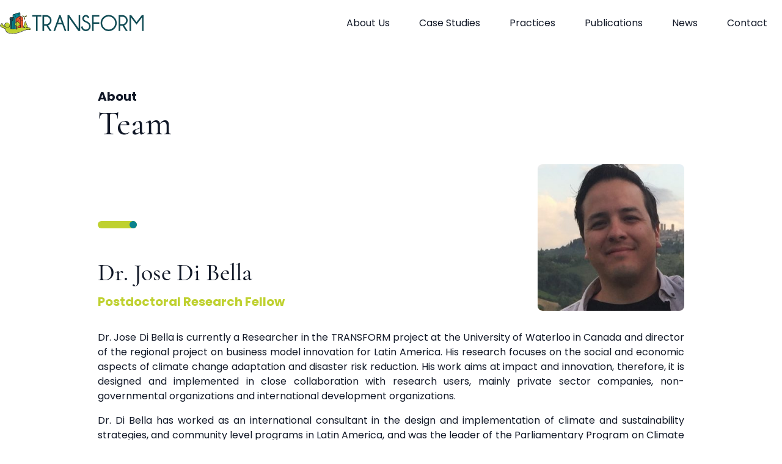

--- FILE ---
content_type: text/html; charset=UTF-8
request_url: https://transformcities.ca/team-member/dr-jose-di-bella/
body_size: 25200
content:
<!DOCTYPE html>
<html lang="en-US">
<head>
	<!-- Google tag (gtag.js) --> <script async src="https://www.googletagmanager.com/gtag/js?id=G-FB3Y2G3BS9"></script> <script> window.dataLayer = window.dataLayer || []; function gtag(){dataLayer.push(arguments);} gtag('js', new Date()); gtag('config', 'G-FB3Y2G3BS9'); </script>
	<meta charset="UTF-8">
<script type="text/javascript">
/* <![CDATA[ */
 var gform;gform||(document.addEventListener("gform_main_scripts_loaded",function(){gform.scriptsLoaded=!0}),window.addEventListener("DOMContentLoaded",function(){gform.domLoaded=!0}),gform={domLoaded:!1,scriptsLoaded:!1,initializeOnLoaded:function(o){gform.domLoaded&&gform.scriptsLoaded?o():!gform.domLoaded&&gform.scriptsLoaded?window.addEventListener("DOMContentLoaded",o):document.addEventListener("gform_main_scripts_loaded",o)},hooks:{action:{},filter:{}},addAction:function(o,n,r,t){gform.addHook("action",o,n,r,t)},addFilter:function(o,n,r,t){gform.addHook("filter",o,n,r,t)},doAction:function(o){gform.doHook("action",o,arguments)},applyFilters:function(o){return gform.doHook("filter",o,arguments)},removeAction:function(o,n){gform.removeHook("action",o,n)},removeFilter:function(o,n,r){gform.removeHook("filter",o,n,r)},addHook:function(o,n,r,t,i){null==gform.hooks[o][n]&&(gform.hooks[o][n]=[]);var e=gform.hooks[o][n];null==i&&(i=n+"_"+e.length),gform.hooks[o][n].push({tag:i,callable:r,priority:t=null==t?10:t})},doHook:function(n,o,r){var t;if(r=Array.prototype.slice.call(r,1),null!=gform.hooks[n][o]&&((o=gform.hooks[n][o]).sort(function(o,n){return o.priority-n.priority}),o.forEach(function(o){"function"!=typeof(t=o.callable)&&(t=window[t]),"action"==n?t.apply(null,r):r[0]=t.apply(null,r)})),"filter"==n)return r[0]},removeHook:function(o,n,t,i){var r;null!=gform.hooks[o][n]&&(r=(r=gform.hooks[o][n]).filter(function(o,n,r){return!!(null!=i&&i!=o.tag||null!=t&&t!=o.priority)}),gform.hooks[o][n]=r)}}); 
/* ]]> */
</script>

	<meta name="viewport" content="width=device-width">
	<link rel="profile" href="http://gmpg.org/xfn/11">
	<link rel="pingback" href="https://transformcities.ca/xmlrpc.php">

	<link rel="preconnect" href="https://fonts.googleapis.com">
	<link rel="preconnect" href="https://fonts.gstatic.com" crossorigin>
	<link href="https://fonts.googleapis.com/css2?family=Poppins:ital,wght@0,100;0,200;0,300;0,400;0,500;0,600;0,700;0,800;0,900;1,100;1,200;1,300;1,400;1,500;1,600;1,700;1,800;1,900&display=swap" rel="stylesheet">

	<link rel="stylesheet" href="https://use.typekit.net/ghy8qto.css">
	<link rel="stylesheet" href="https://pro.fontawesome.com/releases/v5.10.0/css/all.css" integrity="sha384-AYmEC3Yw5cVb3ZcuHtOA93w35dYTsvhLPVnYs9eStHfGJvOvKxVfELGroGkvsg+p" crossorigin="anonymous"/>
	
	<script src="https://cdnjs.cloudflare.com/ajax/libs/gsap/3.10.4/gsap.min.js"></script>
	<script src="https://cdnjs.cloudflare.com/ajax/libs/gsap/3.10.4/ScrollTrigger.min.js"></script>
	<script src="https://cdnjs.cloudflare.com/ajax/libs/gsap/3.10.4/ScrollToPlugin.min.js"></script>
	<link rel="stylesheet" href="https://fonts.googleapis.com/css2?family=Material+Symbols+Outlined:opsz,wght,FILL,GRAD@48,400,1,0" />
	
    <script src="https://ajax.googleapis.com/ajax/libs/jquery/3.6.0/jquery.min.js"></script>
	<script src="https://cdnjs.cloudflare.com/ajax/libs/jquery-easing/1.4.1/jquery.easing.min.js"></script>
	<script src="https://transformcities.ca/wp-content/themes/Transform/js/jquery.wipeSlider.js"></script>
	<link rel="stylesheet" href="https://transformcities.ca/wp-content/themes/Transform/css/wipeSlider.css">
	<style>
				body *{
			/*outline:1px solid green !important;*/
		}

        .pathway-map-rendered .inner-wrapper:before, .pathway-map-rendered .inner-wrapper:after {
            width: 1rem;
            display: block;
            content: " ";
            height: 100%;
            background: white;
            height: 100vh;
            position: absolute;
            z-index: 10;
            top: 0;
            left: -1rem;
        }
        .pathway-map-rendered .inner-wrapper:after {
            right: -1rem;
        }

	</style>
	<style>
    .c-sdg-1{
        color: #E5243B;
    }
    .border-sdg-1{
        border-color: #E5243B;
    }
    .sdg-1:after{
       border-color: #E5243B;
    }
    .sdg-1:hover{
        color:white;
    }
    .sdg-1{
        
        background: url('https://transformcities.ca/wp-content/themes/Transform/resources/img/sdg/E-WEB-Goal-1.png');
        background-size: cover;
        width:100px;
        height:100px;
        color: #E5243B;
   }
   .c-sdg-2{
        color: #DDA83A;
   }
   .border-sdg-2{
        border-color: #DDA83A;
   }
   .sdg-2:after{
       border-color: #DDA83A;
   }
   .sdg-2:hover {
        color:white;
        background: #DDA83A;
   }
   .sdg-2{
        
        background: url('https://transformcities.ca/wp-content/themes/Transform/resources/img/sdg/E-WEB-Goal-2.png');
        background-size: cover;
        width:100px;
        height:100px;
        color: #DDA83A;
   }
   .c-sdg-3{
       color: #4C9F38;
    }
   .border-sdg-3{
       border-color: #4C9F38;
    }
   .sdg-3:after{
       border-color: #4C9F38;
    }
    .sdg-3:hover{
        color:white;
    }
   .sdg-3{
        
        background: url('https://transformcities.ca/wp-content/themes/Transform/resources/img/sdg/E-WEB-Goal-3.png');
        background-size: cover;
        width:100px;
        height:100px;
        color: #4C9F38;
   }
   .c-sdg-4{
       color: #C5192D;
   }
   .border-sdg-4{
       border-color: #C5192D;
   }
   .sdg-4:after{
       border-color: #C5192D;
   }
   .sdg-4:hover{
        color:white;
   }
   .sdg-4{
        
        background: url('https://transformcities.ca/wp-content/themes/Transform/resources/img/sdg/E-WEB-Goal-4.png');
        background-size: cover;
        width:100px;
        height:100px;
        color: #C5192D;
   }
   .c-sdg-5{
       color: #FF3A21;
   }
   .border-sdg-5{
       border-color: #FF3A21;
   }
   .sdg-5:after{
       border-color: #FF3A21;
   }
   .sdg-5:hover{
        color:white;
   }
   .sdg-5{
        
        background: url('https://transformcities.ca/wp-content/themes/Transform/resources/img/sdg/E-WEB-Goal-5.png');
        background-size: cover;
        width:100px;
        height:100px;
        color: #FF3A21;
   }
   .c-sdg-6{
       color: #26BDE2;
   }
   .border-sdg-6{
       border-color: #26BDE2;
   }
   .sdg-6:after{
       border-color: #26BDE2;
   }
   .sdg-6:hover{
        color:white;
   }
   .sdg-6{
        
        background: url('https://transformcities.ca/wp-content/themes/Transform/resources/img/sdg/E-WEB-Goal-6.png');
        background-size: cover;
        width:100px;
        height:100px;
        color: #26BDE2;
   }
   .c-sdg-7{
        color: #FCC30B;
   }
   .border-sdg-7{
        border-color: #FCC30B;
   }
   .sdg-7:after{
       border-color: #FCC30B;
   }
   .sdg-7:hover{
        color:white;
   }
   .sdg-7{
        
        background: url('https://transformcities.ca/wp-content/themes/Transform/resources/img/sdg/E-WEB-Goal-7.png');
        background-size: cover;
        width:100px;
        height:100px;
        color: #FCC30B;
   }
   .c-sdg-8{
        color: #A21942;
   }
   .border-sdg-8{
        border-color: #A21942;
   }
   .sdg-8:after{
       border-color: #A21942;
   }
   .sdg-8:hover{
        color:white;
   }
   .sdg-8{
        
        background: url('https://transformcities.ca/wp-content/themes/Transform/resources/img/sdg/E-WEB-Goal-8.png');
        background-size: cover;
        width:100px;
        height:100px;
        color: #A21942;
   }
   .c-sdg-9{
        color: #FD6925;
   }
   .border-sdg-9{
        border-color: #FD6925;
   }
   .sdg-9:after{
       border-color: #FD6925;
   }
   .sdg-9:hover{
        color:white;
   }
   .sdg-9{
        
        background: url('https://transformcities.ca/wp-content/themes/Transform/resources/img/sdg/E-WEB-Goal-9.png');
        background-size: cover;
        width:100px;
        height:100px;
        color: #FD6925;
   }
   .c-sdg-10{
       color: #DD1367;
   }
   .border-sdg-10{
       border-color: #DD1367;
   }
   .sdg-10:after{
       border-color: #DD1367;
   }
   .sdg-10:hover{
        color:white;
   }
   .sdg-10{
        
        background: url('https://transformcities.ca/wp-content/themes/Transform/resources/img/sdg/E-WEB-Goal-10.png');
        background-size: cover;
        width:100px;
        height:100px;
        color: #DD1367;
   }
   .c-sdg-11{
       color: #FD9D24;
   }
   .border-sdg-11{
       border-color: #FD9D24;
   }
   .sdg-11:after{
       border-color: #FD9D24;
   }
   .sdg-11:hover{
        color:white;
   }
   .sdg-11{
        
        background: url('https://transformcities.ca/wp-content/themes/Transform/resources/img/sdg/E-WEB-Goal-11.png');
        background-size: cover;
        width:100px;
        height:100px;
        color: #FD9D24;
   }
   .c-sdg-12{
        color: #BE8A2E;
   }
   .border-sdg-12{
        border-color: #BE8A2E;
   }
   .sdg-12:after{
       border-color: #BE8A2E;
   }
   .sdg-12:hover{
        color:white;
   }
   .sdg-12{
        
        background: url('https://transformcities.ca/wp-content/themes/Transform/resources/img/sdg/E-WEB-Goal-12.png');
        background-size: cover;
        width:100px;
        height:100px;
        color: #BE8A2E;
   }
   .c-sdg-13{
        color: #3F7E44;
   }
   .border-sdg-13{
        border-color: #3F7E44;
   }
   .sdg-13:after{
       border-color: #3F7E44;
   }
   .sdg-13:hover{
        color:white;
   }
   .sdg-13{
        
        background: url('https://transformcities.ca/wp-content/themes/Transform/resources/img/sdg/E-WEB-Goal-13.png');
        background-size: cover;
        width:100px;
        height:100px;
        color: #3F7E44;
   }
   .c-sdg-14{
        color: #0A92D2;
   }
   .border-sdg-14{
        border-color: #0A92D2;
   }
   .sdg-14:after{
       border-color: #0A92D2;
   }
   .sdg-14:hover{
        color:white;
   }
   .sdg-14{
        
        background: url('https://transformcities.ca/wp-content/themes/Transform/resources/img/sdg/E-WEB-Goal-14.png');
        background-size: cover;
        width:100px;
        height:100px;
       color: #0A92D2;
   }
   .c-sdg-15{
       color: #56C02B;
   }
   .border-sdg-15{
       border-color: #56C02B;
   }
   .sdg-15:after{
       border-color: #56C02B;
   }
   .sdg-15:hover{
        color:white;
   }
   .sdg-15{
        
        background: url('https://transformcities.ca/wp-content/themes/Transform/resources/img/sdg/E-WEB-Goal-15.png');
        background-size: cover;
        width:100px;
        height:100px;
       color: #56C02B;
   }
   .c-sdg-16{
       color: #00689D;
   }
   .border-sdg-16{
       border-color: #00689D;
   }
   .sdg-16:after{
       border-color: #00689D;
   }
   .sdg-16:hover{
        color:white;
   }
   .sdg-16{
        
        background: url('https://transformcities.ca/wp-content/themes/Transform/resources/img/sdg/E-WEB-Goal-16.png');
        background-size: cover;
        width:100px;
        height:100px;
       color: #00689D;
   }
   .c-sdg-17{
       color: #19486A;
   }
   .border-sdg-17{
       border-color: #19486A;
   }
   .sdg-17:after{
       border-color: #19486A;
   }
   .sdg-17:hover{
        color:white;
   }
   .sdg-17{
        
        background: url('https://transformcities.ca/wp-content/themes/Transform/resources/img/sdg/E-WEB-Goal-17.png');
        background-size: cover;
        width:100px;
        height:100px;
       color: #19486A;
   }
</style>	<meta name='robots' content='index, follow, max-image-preview:large, max-snippet:-1, max-video-preview:-1' />

	<!-- This site is optimized with the Yoast SEO plugin v21.6 - https://yoast.com/wordpress/plugins/seo/ -->
	<title>Dr. Jose Di Bella - Transform</title>
	<link rel="canonical" href="https://transformcities.ca/team-member/dr-jose-di-bella/" />
	<meta property="og:locale" content="en_US" />
	<meta property="og:type" content="article" />
	<meta property="og:title" content="Dr. Jose Di Bella - Transform" />
	<meta property="og:url" content="https://transformcities.ca/team-member/dr-jose-di-bella/" />
	<meta property="og:site_name" content="Transform" />
	<meta property="article:modified_time" content="2022-10-24T02:00:43+00:00" />
	<meta property="og:image" content="https://transformcities.ca/wp-content/uploads/2022/06/picJ.jpeg" />
	<meta property="og:image:width" content="507" />
	<meta property="og:image:height" content="507" />
	<meta property="og:image:type" content="image/jpeg" />
	<meta name="twitter:card" content="summary_large_image" />
	<script type="application/ld+json" class="yoast-schema-graph">{"@context":"https://schema.org","@graph":[{"@type":"WebPage","@id":"https://transformcities.ca/team-member/dr-jose-di-bella/","url":"https://transformcities.ca/team-member/dr-jose-di-bella/","name":"Dr. Jose Di Bella - Transform","isPartOf":{"@id":"https://transformcities.ca/#website"},"primaryImageOfPage":{"@id":"https://transformcities.ca/team-member/dr-jose-di-bella/#primaryimage"},"image":{"@id":"https://transformcities.ca/team-member/dr-jose-di-bella/#primaryimage"},"thumbnailUrl":"https://transformcities.ca/wp-content/uploads/2022/06/picJ.jpeg","datePublished":"2022-10-23T22:01:00+00:00","dateModified":"2022-10-24T02:00:43+00:00","breadcrumb":{"@id":"https://transformcities.ca/team-member/dr-jose-di-bella/#breadcrumb"},"inLanguage":"en-US","potentialAction":[{"@type":"ReadAction","target":["https://transformcities.ca/team-member/dr-jose-di-bella/"]}]},{"@type":"ImageObject","inLanguage":"en-US","@id":"https://transformcities.ca/team-member/dr-jose-di-bella/#primaryimage","url":"https://transformcities.ca/wp-content/uploads/2022/06/picJ.jpeg","contentUrl":"https://transformcities.ca/wp-content/uploads/2022/06/picJ.jpeg","width":507,"height":507},{"@type":"BreadcrumbList","@id":"https://transformcities.ca/team-member/dr-jose-di-bella/#breadcrumb","itemListElement":[{"@type":"ListItem","position":1,"name":"Home","item":"https://transformcities.ca/"},{"@type":"ListItem","position":2,"name":"Team Members","item":"https://transformcities.ca/team-member/"},{"@type":"ListItem","position":3,"name":"Dr. Jose Di Bella"}]},{"@type":"WebSite","@id":"https://transformcities.ca/#website","url":"https://transformcities.ca/","name":"Transform","description":"","publisher":{"@id":"https://transformcities.ca/#organization"},"potentialAction":[{"@type":"SearchAction","target":{"@type":"EntryPoint","urlTemplate":"https://transformcities.ca/?s={search_term_string}"},"query-input":"required name=search_term_string"}],"inLanguage":"en-US"},{"@type":"Organization","@id":"https://transformcities.ca/#organization","name":"Transform","url":"https://transformcities.ca/","logo":{"@type":"ImageObject","inLanguage":"en-US","@id":"https://transformcities.ca/#/schema/logo/image/","url":"https://transformcities.ca/wp-content/uploads/2022/04/logo.svg","contentUrl":"https://transformcities.ca/wp-content/uploads/2022/04/logo.svg","width":243,"height":37,"caption":"Transform"},"image":{"@id":"https://transformcities.ca/#/schema/logo/image/"}}]}</script>
	<!-- / Yoast SEO plugin. -->


<link rel='dns-prefetch' href='//www.google.com' />
<link rel="alternate" title="oEmbed (JSON)" type="application/json+oembed" href="https://transformcities.ca/wp-json/oembed/1.0/embed?url=https%3A%2F%2Ftransformcities.ca%2Fteam-member%2Fdr-jose-di-bella%2F" />
<link rel="alternate" title="oEmbed (XML)" type="text/xml+oembed" href="https://transformcities.ca/wp-json/oembed/1.0/embed?url=https%3A%2F%2Ftransformcities.ca%2Fteam-member%2Fdr-jose-di-bella%2F&#038;format=xml" />
<style id='wp-img-auto-sizes-contain-inline-css' type='text/css'>
img:is([sizes=auto i],[sizes^="auto," i]){contain-intrinsic-size:3000px 1500px}
/*# sourceURL=wp-img-auto-sizes-contain-inline-css */
</style>
<style id='wp-emoji-styles-inline-css' type='text/css'>

	img.wp-smiley, img.emoji {
		display: inline !important;
		border: none !important;
		box-shadow: none !important;
		height: 1em !important;
		width: 1em !important;
		margin: 0 0.07em !important;
		vertical-align: -0.1em !important;
		background: none !important;
		padding: 0 !important;
	}
/*# sourceURL=wp-emoji-styles-inline-css */
</style>
<style id='wp-block-library-inline-css' type='text/css'>
:root{--wp-block-synced-color:#7a00df;--wp-block-synced-color--rgb:122,0,223;--wp-bound-block-color:var(--wp-block-synced-color);--wp-editor-canvas-background:#ddd;--wp-admin-theme-color:#007cba;--wp-admin-theme-color--rgb:0,124,186;--wp-admin-theme-color-darker-10:#006ba1;--wp-admin-theme-color-darker-10--rgb:0,107,160.5;--wp-admin-theme-color-darker-20:#005a87;--wp-admin-theme-color-darker-20--rgb:0,90,135;--wp-admin-border-width-focus:2px}@media (min-resolution:192dpi){:root{--wp-admin-border-width-focus:1.5px}}.wp-element-button{cursor:pointer}:root .has-very-light-gray-background-color{background-color:#eee}:root .has-very-dark-gray-background-color{background-color:#313131}:root .has-very-light-gray-color{color:#eee}:root .has-very-dark-gray-color{color:#313131}:root .has-vivid-green-cyan-to-vivid-cyan-blue-gradient-background{background:linear-gradient(135deg,#00d084,#0693e3)}:root .has-purple-crush-gradient-background{background:linear-gradient(135deg,#34e2e4,#4721fb 50%,#ab1dfe)}:root .has-hazy-dawn-gradient-background{background:linear-gradient(135deg,#faaca8,#dad0ec)}:root .has-subdued-olive-gradient-background{background:linear-gradient(135deg,#fafae1,#67a671)}:root .has-atomic-cream-gradient-background{background:linear-gradient(135deg,#fdd79a,#004a59)}:root .has-nightshade-gradient-background{background:linear-gradient(135deg,#330968,#31cdcf)}:root .has-midnight-gradient-background{background:linear-gradient(135deg,#020381,#2874fc)}:root{--wp--preset--font-size--normal:16px;--wp--preset--font-size--huge:42px}.has-regular-font-size{font-size:1em}.has-larger-font-size{font-size:2.625em}.has-normal-font-size{font-size:var(--wp--preset--font-size--normal)}.has-huge-font-size{font-size:var(--wp--preset--font-size--huge)}.has-text-align-center{text-align:center}.has-text-align-left{text-align:left}.has-text-align-right{text-align:right}.has-fit-text{white-space:nowrap!important}#end-resizable-editor-section{display:none}.aligncenter{clear:both}.items-justified-left{justify-content:flex-start}.items-justified-center{justify-content:center}.items-justified-right{justify-content:flex-end}.items-justified-space-between{justify-content:space-between}.screen-reader-text{border:0;clip-path:inset(50%);height:1px;margin:-1px;overflow:hidden;padding:0;position:absolute;width:1px;word-wrap:normal!important}.screen-reader-text:focus{background-color:#ddd;clip-path:none;color:#444;display:block;font-size:1em;height:auto;left:5px;line-height:normal;padding:15px 23px 14px;text-decoration:none;top:5px;width:auto;z-index:100000}html :where(.has-border-color){border-style:solid}html :where([style*=border-top-color]){border-top-style:solid}html :where([style*=border-right-color]){border-right-style:solid}html :where([style*=border-bottom-color]){border-bottom-style:solid}html :where([style*=border-left-color]){border-left-style:solid}html :where([style*=border-width]){border-style:solid}html :where([style*=border-top-width]){border-top-style:solid}html :where([style*=border-right-width]){border-right-style:solid}html :where([style*=border-bottom-width]){border-bottom-style:solid}html :where([style*=border-left-width]){border-left-style:solid}html :where(img[class*=wp-image-]){height:auto;max-width:100%}:where(figure){margin:0 0 1em}html :where(.is-position-sticky){--wp-admin--admin-bar--position-offset:var(--wp-admin--admin-bar--height,0px)}@media screen and (max-width:600px){html :where(.is-position-sticky){--wp-admin--admin-bar--position-offset:0px}}

/*# sourceURL=wp-block-library-inline-css */
</style><style id='global-styles-inline-css' type='text/css'>
:root{--wp--preset--aspect-ratio--square: 1;--wp--preset--aspect-ratio--4-3: 4/3;--wp--preset--aspect-ratio--3-4: 3/4;--wp--preset--aspect-ratio--3-2: 3/2;--wp--preset--aspect-ratio--2-3: 2/3;--wp--preset--aspect-ratio--16-9: 16/9;--wp--preset--aspect-ratio--9-16: 9/16;--wp--preset--color--black: #000000;--wp--preset--color--cyan-bluish-gray: #abb8c3;--wp--preset--color--white: #ffffff;--wp--preset--color--pale-pink: #f78da7;--wp--preset--color--vivid-red: #cf2e2e;--wp--preset--color--luminous-vivid-orange: #ff6900;--wp--preset--color--luminous-vivid-amber: #fcb900;--wp--preset--color--light-green-cyan: #7bdcb5;--wp--preset--color--vivid-green-cyan: #00d084;--wp--preset--color--pale-cyan-blue: #8ed1fc;--wp--preset--color--vivid-cyan-blue: #0693e3;--wp--preset--color--vivid-purple: #9b51e0;--wp--preset--color--brand-green: #BFD130;--wp--preset--color--brand-orange: #ED5930;--wp--preset--color--brand-mid-blue: #09828E;--wp--preset--color--brand-dark-blue: #114C55;--wp--preset--color--networking: #96E5EA;--wp--preset--color--monitoring: #E79494;--wp--preset--color--partnership: #E7D096;--wp--preset--color--mobilization: #3CDDC0;--wp--preset--color--marketing: #D8EB44;--wp--preset--color--organizing: #A8DFC5;--wp--preset--color--planning: #F89C25;--wp--preset--color--funding: #5AC2FCDB;--wp--preset--color--research: #D98251;--wp--preset--color--implementation: #ADD6EC;--wp--preset--gradient--vivid-cyan-blue-to-vivid-purple: linear-gradient(135deg,rgb(6,147,227) 0%,rgb(155,81,224) 100%);--wp--preset--gradient--light-green-cyan-to-vivid-green-cyan: linear-gradient(135deg,rgb(122,220,180) 0%,rgb(0,208,130) 100%);--wp--preset--gradient--luminous-vivid-amber-to-luminous-vivid-orange: linear-gradient(135deg,rgb(252,185,0) 0%,rgb(255,105,0) 100%);--wp--preset--gradient--luminous-vivid-orange-to-vivid-red: linear-gradient(135deg,rgb(255,105,0) 0%,rgb(207,46,46) 100%);--wp--preset--gradient--very-light-gray-to-cyan-bluish-gray: linear-gradient(135deg,rgb(238,238,238) 0%,rgb(169,184,195) 100%);--wp--preset--gradient--cool-to-warm-spectrum: linear-gradient(135deg,rgb(74,234,220) 0%,rgb(151,120,209) 20%,rgb(207,42,186) 40%,rgb(238,44,130) 60%,rgb(251,105,98) 80%,rgb(254,248,76) 100%);--wp--preset--gradient--blush-light-purple: linear-gradient(135deg,rgb(255,206,236) 0%,rgb(152,150,240) 100%);--wp--preset--gradient--blush-bordeaux: linear-gradient(135deg,rgb(254,205,165) 0%,rgb(254,45,45) 50%,rgb(107,0,62) 100%);--wp--preset--gradient--luminous-dusk: linear-gradient(135deg,rgb(255,203,112) 0%,rgb(199,81,192) 50%,rgb(65,88,208) 100%);--wp--preset--gradient--pale-ocean: linear-gradient(135deg,rgb(255,245,203) 0%,rgb(182,227,212) 50%,rgb(51,167,181) 100%);--wp--preset--gradient--electric-grass: linear-gradient(135deg,rgb(202,248,128) 0%,rgb(113,206,126) 100%);--wp--preset--gradient--midnight: linear-gradient(135deg,rgb(2,3,129) 0%,rgb(40,116,252) 100%);--wp--preset--font-size--small: 0.875rem;--wp--preset--font-size--medium: 20px;--wp--preset--font-size--large: 1.125rem;--wp--preset--font-size--x-large: 42px;--wp--preset--font-size--regular: 1.5rem;--wp--preset--font-size--xl: 1.25rem;--wp--preset--font-size--xxl: 1.5rem;--wp--preset--font-size--xxxl: 1.875rem;--wp--preset--spacing--20: 0.44rem;--wp--preset--spacing--30: 0.67rem;--wp--preset--spacing--40: 1rem;--wp--preset--spacing--50: 1.5rem;--wp--preset--spacing--60: 2.25rem;--wp--preset--spacing--70: 3.38rem;--wp--preset--spacing--80: 5.06rem;--wp--preset--shadow--natural: 6px 6px 9px rgba(0, 0, 0, 0.2);--wp--preset--shadow--deep: 12px 12px 50px rgba(0, 0, 0, 0.4);--wp--preset--shadow--sharp: 6px 6px 0px rgba(0, 0, 0, 0.2);--wp--preset--shadow--outlined: 6px 6px 0px -3px rgb(255, 255, 255), 6px 6px rgb(0, 0, 0);--wp--preset--shadow--crisp: 6px 6px 0px rgb(0, 0, 0);}:root { --wp--style--global--content-size: 960px;--wp--style--global--wide-size: 1280px; }:where(body) { margin: 0; }.wp-site-blocks > .alignleft { float: left; margin-right: 2em; }.wp-site-blocks > .alignright { float: right; margin-left: 2em; }.wp-site-blocks > .aligncenter { justify-content: center; margin-left: auto; margin-right: auto; }:where(.is-layout-flex){gap: 0.5em;}:where(.is-layout-grid){gap: 0.5em;}.is-layout-flow > .alignleft{float: left;margin-inline-start: 0;margin-inline-end: 2em;}.is-layout-flow > .alignright{float: right;margin-inline-start: 2em;margin-inline-end: 0;}.is-layout-flow > .aligncenter{margin-left: auto !important;margin-right: auto !important;}.is-layout-constrained > .alignleft{float: left;margin-inline-start: 0;margin-inline-end: 2em;}.is-layout-constrained > .alignright{float: right;margin-inline-start: 2em;margin-inline-end: 0;}.is-layout-constrained > .aligncenter{margin-left: auto !important;margin-right: auto !important;}.is-layout-constrained > :where(:not(.alignleft):not(.alignright):not(.alignfull)){max-width: var(--wp--style--global--content-size);margin-left: auto !important;margin-right: auto !important;}.is-layout-constrained > .alignwide{max-width: var(--wp--style--global--wide-size);}body .is-layout-flex{display: flex;}.is-layout-flex{flex-wrap: wrap;align-items: center;}.is-layout-flex > :is(*, div){margin: 0;}body .is-layout-grid{display: grid;}.is-layout-grid > :is(*, div){margin: 0;}body{padding-top: 0px;padding-right: 0px;padding-bottom: 0px;padding-left: 0px;}a:where(:not(.wp-element-button)){text-decoration: underline;}:root :where(.wp-element-button, .wp-block-button__link){background-color: #32373c;border-width: 0;color: #fff;font-family: inherit;font-size: inherit;font-style: inherit;font-weight: inherit;letter-spacing: inherit;line-height: inherit;padding-top: calc(0.667em + 2px);padding-right: calc(1.333em + 2px);padding-bottom: calc(0.667em + 2px);padding-left: calc(1.333em + 2px);text-decoration: none;text-transform: inherit;}.has-black-color{color: var(--wp--preset--color--black) !important;}.has-cyan-bluish-gray-color{color: var(--wp--preset--color--cyan-bluish-gray) !important;}.has-white-color{color: var(--wp--preset--color--white) !important;}.has-pale-pink-color{color: var(--wp--preset--color--pale-pink) !important;}.has-vivid-red-color{color: var(--wp--preset--color--vivid-red) !important;}.has-luminous-vivid-orange-color{color: var(--wp--preset--color--luminous-vivid-orange) !important;}.has-luminous-vivid-amber-color{color: var(--wp--preset--color--luminous-vivid-amber) !important;}.has-light-green-cyan-color{color: var(--wp--preset--color--light-green-cyan) !important;}.has-vivid-green-cyan-color{color: var(--wp--preset--color--vivid-green-cyan) !important;}.has-pale-cyan-blue-color{color: var(--wp--preset--color--pale-cyan-blue) !important;}.has-vivid-cyan-blue-color{color: var(--wp--preset--color--vivid-cyan-blue) !important;}.has-vivid-purple-color{color: var(--wp--preset--color--vivid-purple) !important;}.has-brand-green-color{color: var(--wp--preset--color--brand-green) !important;}.has-brand-orange-color{color: var(--wp--preset--color--brand-orange) !important;}.has-brand-mid-blue-color{color: var(--wp--preset--color--brand-mid-blue) !important;}.has-brand-dark-blue-color{color: var(--wp--preset--color--brand-dark-blue) !important;}.has-networking-color{color: var(--wp--preset--color--networking) !important;}.has-monitoring-color{color: var(--wp--preset--color--monitoring) !important;}.has-partnership-color{color: var(--wp--preset--color--partnership) !important;}.has-mobilization-color{color: var(--wp--preset--color--mobilization) !important;}.has-marketing-color{color: var(--wp--preset--color--marketing) !important;}.has-organizing-color{color: var(--wp--preset--color--organizing) !important;}.has-planning-color{color: var(--wp--preset--color--planning) !important;}.has-funding-color{color: var(--wp--preset--color--funding) !important;}.has-research-color{color: var(--wp--preset--color--research) !important;}.has-implementation-color{color: var(--wp--preset--color--implementation) !important;}.has-black-background-color{background-color: var(--wp--preset--color--black) !important;}.has-cyan-bluish-gray-background-color{background-color: var(--wp--preset--color--cyan-bluish-gray) !important;}.has-white-background-color{background-color: var(--wp--preset--color--white) !important;}.has-pale-pink-background-color{background-color: var(--wp--preset--color--pale-pink) !important;}.has-vivid-red-background-color{background-color: var(--wp--preset--color--vivid-red) !important;}.has-luminous-vivid-orange-background-color{background-color: var(--wp--preset--color--luminous-vivid-orange) !important;}.has-luminous-vivid-amber-background-color{background-color: var(--wp--preset--color--luminous-vivid-amber) !important;}.has-light-green-cyan-background-color{background-color: var(--wp--preset--color--light-green-cyan) !important;}.has-vivid-green-cyan-background-color{background-color: var(--wp--preset--color--vivid-green-cyan) !important;}.has-pale-cyan-blue-background-color{background-color: var(--wp--preset--color--pale-cyan-blue) !important;}.has-vivid-cyan-blue-background-color{background-color: var(--wp--preset--color--vivid-cyan-blue) !important;}.has-vivid-purple-background-color{background-color: var(--wp--preset--color--vivid-purple) !important;}.has-brand-green-background-color{background-color: var(--wp--preset--color--brand-green) !important;}.has-brand-orange-background-color{background-color: var(--wp--preset--color--brand-orange) !important;}.has-brand-mid-blue-background-color{background-color: var(--wp--preset--color--brand-mid-blue) !important;}.has-brand-dark-blue-background-color{background-color: var(--wp--preset--color--brand-dark-blue) !important;}.has-networking-background-color{background-color: var(--wp--preset--color--networking) !important;}.has-monitoring-background-color{background-color: var(--wp--preset--color--monitoring) !important;}.has-partnership-background-color{background-color: var(--wp--preset--color--partnership) !important;}.has-mobilization-background-color{background-color: var(--wp--preset--color--mobilization) !important;}.has-marketing-background-color{background-color: var(--wp--preset--color--marketing) !important;}.has-organizing-background-color{background-color: var(--wp--preset--color--organizing) !important;}.has-planning-background-color{background-color: var(--wp--preset--color--planning) !important;}.has-funding-background-color{background-color: var(--wp--preset--color--funding) !important;}.has-research-background-color{background-color: var(--wp--preset--color--research) !important;}.has-implementation-background-color{background-color: var(--wp--preset--color--implementation) !important;}.has-black-border-color{border-color: var(--wp--preset--color--black) !important;}.has-cyan-bluish-gray-border-color{border-color: var(--wp--preset--color--cyan-bluish-gray) !important;}.has-white-border-color{border-color: var(--wp--preset--color--white) !important;}.has-pale-pink-border-color{border-color: var(--wp--preset--color--pale-pink) !important;}.has-vivid-red-border-color{border-color: var(--wp--preset--color--vivid-red) !important;}.has-luminous-vivid-orange-border-color{border-color: var(--wp--preset--color--luminous-vivid-orange) !important;}.has-luminous-vivid-amber-border-color{border-color: var(--wp--preset--color--luminous-vivid-amber) !important;}.has-light-green-cyan-border-color{border-color: var(--wp--preset--color--light-green-cyan) !important;}.has-vivid-green-cyan-border-color{border-color: var(--wp--preset--color--vivid-green-cyan) !important;}.has-pale-cyan-blue-border-color{border-color: var(--wp--preset--color--pale-cyan-blue) !important;}.has-vivid-cyan-blue-border-color{border-color: var(--wp--preset--color--vivid-cyan-blue) !important;}.has-vivid-purple-border-color{border-color: var(--wp--preset--color--vivid-purple) !important;}.has-brand-green-border-color{border-color: var(--wp--preset--color--brand-green) !important;}.has-brand-orange-border-color{border-color: var(--wp--preset--color--brand-orange) !important;}.has-brand-mid-blue-border-color{border-color: var(--wp--preset--color--brand-mid-blue) !important;}.has-brand-dark-blue-border-color{border-color: var(--wp--preset--color--brand-dark-blue) !important;}.has-networking-border-color{border-color: var(--wp--preset--color--networking) !important;}.has-monitoring-border-color{border-color: var(--wp--preset--color--monitoring) !important;}.has-partnership-border-color{border-color: var(--wp--preset--color--partnership) !important;}.has-mobilization-border-color{border-color: var(--wp--preset--color--mobilization) !important;}.has-marketing-border-color{border-color: var(--wp--preset--color--marketing) !important;}.has-organizing-border-color{border-color: var(--wp--preset--color--organizing) !important;}.has-planning-border-color{border-color: var(--wp--preset--color--planning) !important;}.has-funding-border-color{border-color: var(--wp--preset--color--funding) !important;}.has-research-border-color{border-color: var(--wp--preset--color--research) !important;}.has-implementation-border-color{border-color: var(--wp--preset--color--implementation) !important;}.has-vivid-cyan-blue-to-vivid-purple-gradient-background{background: var(--wp--preset--gradient--vivid-cyan-blue-to-vivid-purple) !important;}.has-light-green-cyan-to-vivid-green-cyan-gradient-background{background: var(--wp--preset--gradient--light-green-cyan-to-vivid-green-cyan) !important;}.has-luminous-vivid-amber-to-luminous-vivid-orange-gradient-background{background: var(--wp--preset--gradient--luminous-vivid-amber-to-luminous-vivid-orange) !important;}.has-luminous-vivid-orange-to-vivid-red-gradient-background{background: var(--wp--preset--gradient--luminous-vivid-orange-to-vivid-red) !important;}.has-very-light-gray-to-cyan-bluish-gray-gradient-background{background: var(--wp--preset--gradient--very-light-gray-to-cyan-bluish-gray) !important;}.has-cool-to-warm-spectrum-gradient-background{background: var(--wp--preset--gradient--cool-to-warm-spectrum) !important;}.has-blush-light-purple-gradient-background{background: var(--wp--preset--gradient--blush-light-purple) !important;}.has-blush-bordeaux-gradient-background{background: var(--wp--preset--gradient--blush-bordeaux) !important;}.has-luminous-dusk-gradient-background{background: var(--wp--preset--gradient--luminous-dusk) !important;}.has-pale-ocean-gradient-background{background: var(--wp--preset--gradient--pale-ocean) !important;}.has-electric-grass-gradient-background{background: var(--wp--preset--gradient--electric-grass) !important;}.has-midnight-gradient-background{background: var(--wp--preset--gradient--midnight) !important;}.has-small-font-size{font-size: var(--wp--preset--font-size--small) !important;}.has-medium-font-size{font-size: var(--wp--preset--font-size--medium) !important;}.has-large-font-size{font-size: var(--wp--preset--font-size--large) !important;}.has-x-large-font-size{font-size: var(--wp--preset--font-size--x-large) !important;}.has-regular-font-size{font-size: var(--wp--preset--font-size--regular) !important;}.has-xl-font-size{font-size: var(--wp--preset--font-size--xl) !important;}.has-xxl-font-size{font-size: var(--wp--preset--font-size--xxl) !important;}.has-xxxl-font-size{font-size: var(--wp--preset--font-size--xxxl) !important;}
/*# sourceURL=global-styles-inline-css */
</style>

<link rel='stylesheet' id='transform_myearth-style-css' href='https://transformcities.ca/wp-content/plugins/transform/assets/css/myearth.css?ver=0.2.0' type='text/css' media='all' />
<link rel='stylesheet' id='tailpress-css' href='https://transformcities.ca/wp-content/themes/Transform/css/app.css?ver=1.0.0' type='text/css' media='all' />
<link rel='stylesheet' id='newsletter-css' href='https://transformcities.ca/wp-content/plugins/newsletter/style.css?ver=8.0.4' type='text/css' media='all' />
<script type="text/javascript" src="https://transformcities.ca/wp-content/plugins/transform/assets/js/miniature.earth.js?ver=1.0" id="transform_earth-script-js"></script>
<script type="text/javascript" src="https://transformcities.ca/wp-content/plugins/transform/assets/js/globe.js?ver=2.0" id="transform_globe-js"></script>
<script type="text/javascript" src="https://transformcities.ca/wp-content/themes/Transform/js/app.js?ver=1.0.0" id="tailpress-js"></script>
<script type="text/javascript" src="https://transformcities.ca/wp-includes/js/jquery/jquery.min.js?ver=3.7.1" id="jquery-core-js"></script>
<script type="text/javascript" src="https://transformcities.ca/wp-includes/js/jquery/jquery-migrate.min.js?ver=3.4.1" id="jquery-migrate-js"></script>
<link rel="https://api.w.org/" href="https://transformcities.ca/wp-json/" /><link rel="alternate" title="JSON" type="application/json" href="https://transformcities.ca/wp-json/wp/v2/team-member/356" /><link rel="EditURI" type="application/rsd+xml" title="RSD" href="https://transformcities.ca/xmlrpc.php?rsd" />
<meta name="generator" content="WordPress 6.9" />
<link rel='shortlink' href='https://transformcities.ca/?p=356' />
        <script type='text/javascript'>
            window.vueData = {"site_url":"https:\/\/transformcities.ca","admin_ajax":"https:\/\/transformcities.ca\/wp-admin\/admin-ajax.php"}; 
            window.pathway_map_legend = [{"label":"Networking","description":"Working or participating in groups exchanging information, exploring opportunities for collaboration or investment, building community and developing ideas related to sustainability practices, projects or activities.","slug":"networking"},{"label":"Monitoring","description":"Contiguous oversight on the progress or implementation of sustainability practices. This includes oversight of financial, human and physical or knowledge resources used in the deployment or implementation of the practices.","slug":"monitoring"},{"label":"Partnership","description":"The relationship established with an individual or organization to collaborate on the achievement of a shared objective.","slug":"partnership"},{"label":"Mobilization","description":"Getting staff or employees of the company, as well as external community members to participate at different stages of the practice.","slug":"mobilization"},{"label":"Marketing\/Communications","description":"Outward communication of the design, process or results of the practices or activities related to sustainability in the firm, this includes information for building client base, reaching partners, generating financial or social value, or reaching specific audiences.","slug":"marketing-communications"},{"label":"Organizing","description":"Structuring, coordinating and managing people and resources related to the implementation of the sustainability practice.","slug":"organizing"},{"label":"Planning & Design","description":"Identifying goals, developing a plan or strategy on how to achieve them over time.","slug":"planning-design"},{"label":"Funding","description":"Obtaining and administering funding from public, private, or civil sectors.","slug":"funding"},{"label":"Research","description":"Structured or unstructured inquiry to learn more about a particular practice, components or processes to support the implementation of a current or planned practice.","slug":"research"},{"label":"Implementation","description":"Executing actions and activities that support the implementation of the designs and plans to carry out the practice.","slug":"implementation"}]; 
            window.pathway_map_ajax = 'https://transformcities.ca/wp-admin/admin-ajax.php?action=load_pathway_map';
            window.case_studies_ajax = 'https://transformcities.ca/wp-admin/admin-ajax.php?action=load_case_studies';
			
;
            window.pathway_map_mode = 'viewer';
			

        </script>
		        <style>

        </style>
        <script type="text/javascript">

            window.case_studies = [{"permalink":"https:\/\/transformcities.ca\/case_study\/2901-2\/","industry":[{"term_id":84,"name":"Retail","slug":"retail","term_group":0,"term_taxonomy_id":84,"taxonomy":"industry","description":"","parent":0,"count":9,"filter":"raw"}],"city":[{"term_id":79,"name":"Staffanstorp","slug":"staffanstorp","term_group":0,"term_taxonomy_id":79,"taxonomy":"transform_city","description":"","parent":0,"count":2,"filter":"raw"}],"country":[{"term_id":53,"name":"Sweden","slug":"sweden","term_group":0,"term_taxonomy_id":53,"taxonomy":"transform_country","description":"","parent":0,"count":28,"filter":"raw"}],"category":{"errors":{"invalid_taxonomy":["Invalid taxonomy."]},"error_data":[]},"company":{"title":"GIAB Godsinl\u00f6sen Nordic AB","description":"Read the full Case Study","image":"https:\/\/transformcities.ca\/wp-content\/uploads\/2022\/12\/image1-removebg-preview.png"},"geocoding":{"address_components":[{"long_name":"Staffanstorp","short_name":"Staffanstorp","types":["locality","political"]},{"long_name":"Sku00e5ne County","short_name":"Sku00e5ne County","types":["administrative_area_level_1","political"]},{"long_name":"Sweden","short_name":"SE","types":["country","political"]}],"formatted_address":"Staffanstorp, Sweden","geometry":{"bounds":{"northeast":{"lat":55.6582801,"lng":13.355178},"southwest":{"lat":55.59516800000001,"lng":13.1247249}},"location":{"lat":55.641065,"lng":13.212229},"location_type":"APPROXIMATE","viewport":{"northeast":{"lat":55.6582801,"lng":13.355178},"southwest":{"lat":55.59516800000001,"lng":13.1247249}}},"place_id":"ChIJueYA4kqYU0YRSFz2Pe4QkRQ","types":["locality","political"]}},{"permalink":"https:\/\/transformcities.ca\/case_study\/transformative-sustainability\/","industry":[{"term_id":19,"name":"Food &amp; Beverage","slug":"food-beverage","term_group":0,"term_taxonomy_id":19,"taxonomy":"industry","description":"","parent":0,"count":23,"filter":"raw"}],"city":[{"term_id":20,"name":"Vancouver","slug":"vancouver","term_group":0,"term_taxonomy_id":20,"taxonomy":"transform_city","description":"","parent":0,"count":12,"filter":"raw"}],"country":[{"term_id":12,"name":"Canada","slug":"canada","term_group":0,"term_taxonomy_id":12,"taxonomy":"transform_country","description":"","parent":0,"count":43,"filter":"raw"}],"category":{"errors":{"invalid_taxonomy":["Invalid taxonomy."]},"error_data":[]},"company":{"title":"Susgrainable Health Foods Inc.","description":"Read the full Case Study","image":"https:\/\/transformcities.ca\/wp-content\/uploads\/2022\/05\/logo-susgrainable.webp"},"geocoding":{"address_components":[{"long_name":"Vancouver","short_name":"Vancouver","types":["locality","political"]},{"long_name":"Metro Vancouver","short_name":"Metro Vancouver","types":["administrative_area_level_2","political"]},{"long_name":"British Columbia","short_name":"BC","types":["administrative_area_level_1","political"]},{"long_name":"Canada","short_name":"CA","types":["country","political"]}],"formatted_address":"Vancouver, BC, Canada","geometry":{"bounds":{"northeast":{"lat":49.3172939,"lng":-123.023068},"southwest":{"lat":49.19817700000001,"lng":-123.22474}},"location":{"lat":49.2827291,"lng":-123.1207375},"location_type":"APPROXIMATE","viewport":{"northeast":{"lat":49.3172939,"lng":-123.023068},"southwest":{"lat":49.19817700000001,"lng":-123.22474}}},"place_id":"ChIJs0-pQ_FzhlQRi_OBm-qWkbs","types":["locality","political"]}},{"permalink":"https:\/\/transformcities.ca\/case_study\/play-as-foundational-for-skill-building\/","industry":[{"term_id":50,"name":"Educational Services","slug":"educational-services","term_group":0,"term_taxonomy_id":50,"taxonomy":"industry","description":"","parent":0,"count":6,"filter":"raw"}],"city":[{"term_id":77,"name":"London","slug":"london","term_group":0,"term_taxonomy_id":77,"taxonomy":"transform_city","description":"","parent":0,"count":2,"filter":"raw"}],"country":[{"term_id":76,"name":"United Kingdom","slug":"united-kingdom","term_group":0,"term_taxonomy_id":76,"taxonomy":"transform_country","description":"","parent":0,"count":2,"filter":"raw"}],"category":{"errors":{"invalid_taxonomy":["Invalid taxonomy."]},"error_data":[]},"company":{"title":"Conductive Music","description":"Read the full Case Study","image":false},"geocoding":{"address_components":[{"long_name":"London","short_name":"London","types":["locality","political"]},{"long_name":"London","short_name":"London","types":["postal_town"]},{"long_name":"Greater London","short_name":"Greater London","types":["administrative_area_level_2","political"]},{"long_name":"England","short_name":"England","types":["administrative_area_level_1","political"]},{"long_name":"United Kingdom","short_name":"GB","types":["country","political"]}],"formatted_address":"London, UK","geometry":{"bounds":{"northeast":{"lat":51.6723432,"lng":0.148271},"southwest":{"lat":51.38494009999999,"lng":-0.3514683}},"location":{"lat":51.5072178,"lng":-0.1275862},"location_type":"APPROXIMATE","viewport":{"northeast":{"lat":51.6723432,"lng":0.148271},"southwest":{"lat":51.38494009999999,"lng":-0.3514683}}},"place_id":"ChIJdd4hrwug2EcRmSrV3Vo6llI","types":["locality","political"]}},{"permalink":"https:\/\/transformcities.ca\/case_study\/latin-a-19-pancho-maiz\/","industry":[{"term_id":19,"name":"Food &amp; Beverage","slug":"food-beverage","term_group":0,"term_taxonomy_id":19,"taxonomy":"industry","description":"","parent":0,"count":23,"filter":"raw"}],"city":[{"term_id":74,"name":"M\u00e9rida","slug":"merida","term_group":0,"term_taxonomy_id":74,"taxonomy":"transform_city","description":"","parent":0,"count":4,"filter":"raw"}],"country":[{"term_id":13,"name":"Mexico","slug":"mexico","term_group":0,"term_taxonomy_id":13,"taxonomy":"transform_country","description":"","parent":0,"count":51,"filter":"raw"}],"category":{"errors":{"invalid_taxonomy":["Invalid taxonomy."]},"error_data":[]},"company":{"title":"Pancho Maiz y Maizontal","description":"Read the full Case Study","image":"https:\/\/transformcities.ca\/wp-content\/uploads\/2022\/08\/304904817_506780641449769_2060995174239716516_n.jpeg"},"geocoding":{"address_components":[{"long_name":"Mu00e9rida","short_name":"Mu00e9rida","types":["locality","political"]},{"long_name":"Yucatan","short_name":"Yuc.","types":["administrative_area_level_1","political"]},{"long_name":"Mexico","short_name":"MX","types":["country","political"]}],"formatted_address":"Mu00e9rida, Yucatan, Mexico","geometry":{"bounds":{"northeast":{"lat":21.0872143,"lng":-89.5430336},"southwest":{"lat":20.8729168,"lng":-89.72280300000001}},"location":{"lat":20.9673702,"lng":-89.5925857},"location_type":"APPROXIMATE","viewport":{"northeast":{"lat":21.0872143,"lng":-89.5430336},"southwest":{"lat":20.8729168,"lng":-89.72280300000001}}},"place_id":"ChIJFw1Fq1xxVo8RCeurFVcV_F0","types":["locality","political"]}},{"permalink":"https:\/\/transformcities.ca\/case_study\/latin-a-17-bonito-tianguis-and-aguabonito\/","industry":[{"term_id":52,"name":"Wholesale Trade","slug":"wholesale-trade","term_group":0,"term_taxonomy_id":52,"taxonomy":"industry","description":"","parent":0,"count":4,"filter":"raw"}],"city":[{"term_id":16,"name":"M\u00e9xico City","slug":"mexico-city","term_group":0,"term_taxonomy_id":16,"taxonomy":"transform_city","description":"","parent":0,"count":17,"filter":"raw"}],"country":[{"term_id":13,"name":"Mexico","slug":"mexico","term_group":0,"term_taxonomy_id":13,"taxonomy":"transform_country","description":"","parent":0,"count":51,"filter":"raw"}],"category":{"errors":{"invalid_taxonomy":["Invalid taxonomy."]},"error_data":[]},"company":{"title":"Bonito Tianguis ","description":"Read the full Case Study","image":"https:\/\/transformcities.ca\/wp-content\/uploads\/2022\/08\/download.jpeg"},"geocoding":{"address_components":[{"long_name":"Mexico City","short_name":"Mu00e9xico D.F.","types":["locality","political"]},{"long_name":"Mexico City","short_name":"CDMX","types":["administrative_area_level_1","political"]},{"long_name":"Mexico","short_name":"MX","types":["country","political"]}],"formatted_address":"Mexico City, CDMX, Mexico","geometry":{"bounds":{"northeast":{"lat":19.5927571,"lng":-98.9604482},"southwest":{"lat":19.1887101,"lng":-99.3267771}},"location":{"lat":19.4326077,"lng":-99.133208},"location_type":"APPROXIMATE","viewport":{"northeast":{"lat":19.5927571,"lng":-98.9604482},"southwest":{"lat":19.1887101,"lng":-99.3267771}}},"place_id":"ChIJB3UJ2yYAzoURQeheJnYQBlQ","types":["locality","political"]}},{"permalink":"https:\/\/transformcities.ca\/case_study\/latin-a-18-hotel-agua-blanca\/","industry":[{"term_id":31,"name":"Tourism","slug":"tourism","term_group":0,"term_taxonomy_id":31,"taxonomy":"industry","description":"","parent":0,"count":10,"filter":"raw"}],"city":[{"term_id":86,"name":"Jungapeo","slug":"jungapeo","term_group":0,"term_taxonomy_id":86,"taxonomy":"transform_city","description":"","parent":0,"count":1,"filter":"raw"}],"country":[{"term_id":13,"name":"Mexico","slug":"mexico","term_group":0,"term_taxonomy_id":13,"taxonomy":"transform_country","description":"","parent":0,"count":51,"filter":"raw"}],"category":{"errors":{"invalid_taxonomy":["Invalid taxonomy."]},"error_data":[]},"company":{"title":"Hotel Agua Blanca","description":"Read the full Case Study","image":"https:\/\/transformcities.ca\/wp-content\/uploads\/2022\/08\/Screen-Shot-2022-09-21-at-9.59.41-PM.png"},"geocoding":{"address_components":[{"long_name":"Jungapeo","short_name":"Jungapeo","types":["locality","political"]},{"long_name":"Michoacu00e1n","short_name":"Mich.","types":["administrative_area_level_1","political"]},{"long_name":"Mexico","short_name":"MX","types":["country","political"]},{"long_name":"61475","short_name":"61475","types":["postal_code"]}],"formatted_address":"61475 Jungapeo, Mich., Mexico","geometry":{"location":{"lat":19.4922699,"lng":-100.4925991},"location_type":"APPROXIMATE","viewport":{"northeast":{"lat":19.4936188802915,"lng":-100.4912501197085},"southwest":{"lat":19.4909209197085,"lng":-100.4939480802915}}},"place_id":"ChIJu8Zo-a6x0oURUO9bF1zhwto","types":["locality","political"]}},{"permalink":"https:\/\/transformcities.ca\/case_study\/australia03-sprout-coffee\/","industry":[{"term_id":19,"name":"Food &amp; Beverage","slug":"food-beverage","term_group":0,"term_taxonomy_id":19,"taxonomy":"industry","description":"","parent":0,"count":23,"filter":"raw"}],"city":[{"term_id":15,"name":"Melbourne","slug":"melbourne","term_group":0,"term_taxonomy_id":15,"taxonomy":"transform_city","description":"","parent":0,"count":9,"filter":"raw"}],"country":[{"term_id":11,"name":"Australia","slug":"australia","term_group":0,"term_taxonomy_id":11,"taxonomy":"transform_country","description":"","parent":0,"count":12,"filter":"raw"}],"category":{"errors":{"invalid_taxonomy":["Invalid taxonomy."]},"error_data":[]},"company":{"title":"Sprout Coffee","description":"Read the full Case Study","image":"https:\/\/transformcities.ca\/wp-content\/uploads\/2022\/08\/Screen-Shot-2022-09-21-at-9.50.42-PM.png"},"geocoding":{"address_components":[{"long_name":"Melbourne","short_name":"Melbourne","types":["colloquial_area","locality","political"]},{"long_name":"Victoria","short_name":"VIC","types":["administrative_area_level_1","political"]},{"long_name":"Australia","short_name":"AU","types":["country","political"]}],"formatted_address":"Melbourne VIC, Australia","geometry":{"bounds":{"northeast":{"lat":-37.5112737,"lng":145.5125288},"southwest":{"lat":-38.4338593,"lng":144.5937418}},"location":{"lat":-37.8136276,"lng":144.9630576},"location_type":"APPROXIMATE","viewport":{"northeast":{"lat":-37.5112737,"lng":145.5125288},"southwest":{"lat":-38.4338593,"lng":144.5937418}}},"place_id":"ChIJ90260rVG1moRkM2MIXVWBAQ","types":["colloquial_area","locality","political"]}},{"permalink":"https:\/\/transformcities.ca\/case_study\/australia-01-bellroy\/","industry":[{"term_id":84,"name":"Retail","slug":"retail","term_group":0,"term_taxonomy_id":84,"taxonomy":"industry","description":"","parent":0,"count":9,"filter":"raw"}],"city":[{"term_id":15,"name":"Melbourne","slug":"melbourne","term_group":0,"term_taxonomy_id":15,"taxonomy":"transform_city","description":"","parent":0,"count":9,"filter":"raw"}],"country":[{"term_id":11,"name":"Australia","slug":"australia","term_group":0,"term_taxonomy_id":11,"taxonomy":"transform_country","description":"","parent":0,"count":12,"filter":"raw"}],"category":{"errors":{"invalid_taxonomy":["Invalid taxonomy."]},"error_data":[]},"company":{"title":"Bellroy","description":"Read the full Case Study","image":"https:\/\/transformcities.ca\/wp-content\/uploads\/2022\/08\/Bellroy_logo.png"},"geocoding":{"address_components":[{"long_name":"Melbourne","short_name":"Melbourne","types":["colloquial_area","locality","political"]},{"long_name":"Victoria","short_name":"VIC","types":["administrative_area_level_1","political"]},{"long_name":"Australia","short_name":"AU","types":["country","political"]}],"formatted_address":"Melbourne VIC, Australia","geometry":{"bounds":{"northeast":{"lat":-37.5112737,"lng":145.5125288},"southwest":{"lat":-38.4338593,"lng":144.5937418}},"location":{"lat":-37.8136276,"lng":144.9630576},"location_type":"APPROXIMATE","viewport":{"northeast":{"lat":-37.5112737,"lng":145.5125288},"southwest":{"lat":-38.4338593,"lng":144.5937418}}},"place_id":"ChIJ90260rVG1moRkM2MIXVWBAQ","types":["colloquial_area","locality","political"]}},{"permalink":"https:\/\/transformcities.ca\/case_study\/australia02-clarkehopkinsclarke\/","industry":[{"term_id":73,"name":"Urban Design","slug":"urban-design","term_group":0,"term_taxonomy_id":73,"taxonomy":"industry","description":"","parent":37,"count":2,"filter":"raw"}],"city":[{"term_id":15,"name":"Melbourne","slug":"melbourne","term_group":0,"term_taxonomy_id":15,"taxonomy":"transform_city","description":"","parent":0,"count":9,"filter":"raw"}],"country":[{"term_id":11,"name":"Australia","slug":"australia","term_group":0,"term_taxonomy_id":11,"taxonomy":"transform_country","description":"","parent":0,"count":12,"filter":"raw"}],"category":{"errors":{"invalid_taxonomy":["Invalid taxonomy."]},"error_data":[]},"company":{"title":"ClarkeHopkinsClarke","description":"Read the full Case Study","image":"https:\/\/transformcities.ca\/wp-content\/uploads\/2022\/08\/ClarkeHopkinsClarke_Logo_Black_Stacked_border.png"},"geocoding":{"address_components":[{"long_name":"Melbourne","short_name":"Melbourne","types":["colloquial_area","locality","political"]},{"long_name":"Victoria","short_name":"VIC","types":["administrative_area_level_1","political"]},{"long_name":"Australia","short_name":"AU","types":["country","political"]}],"formatted_address":"Melbourne VIC, Australia","geometry":{"bounds":{"northeast":{"lat":-37.5112737,"lng":145.5125288},"southwest":{"lat":-38.4338593,"lng":144.5937418}},"location":{"lat":-37.8136276,"lng":144.9630576},"location_type":"APPROXIMATE","viewport":{"northeast":{"lat":-37.5112737,"lng":145.5125288},"southwest":{"lat":-38.4338593,"lng":144.5937418}}},"place_id":"ChIJ90260rVG1moRkM2MIXVWBAQ","types":["colloquial_area","locality","political"]}},{"permalink":"https:\/\/transformcities.ca\/case_study\/us-03-barrio-bread\/","industry":[{"term_id":84,"name":"Retail","slug":"retail","term_group":0,"term_taxonomy_id":84,"taxonomy":"industry","description":"","parent":0,"count":9,"filter":"raw"},{"term_id":83,"name":"Wholesale","slug":"wholesale","term_group":0,"term_taxonomy_id":83,"taxonomy":"industry","description":"","parent":0,"count":6,"filter":"raw"}],"city":[{"term_id":69,"name":"Tucson","slug":"tucson","term_group":0,"term_taxonomy_id":69,"taxonomy":"transform_city","description":"","parent":0,"count":5,"filter":"raw"}],"country":[{"term_id":14,"name":"USA","slug":"usa","term_group":0,"term_taxonomy_id":14,"taxonomy":"transform_country","description":"","parent":0,"count":13,"filter":"raw"}],"category":{"errors":{"invalid_taxonomy":["Invalid taxonomy."]},"error_data":[]},"company":{"title":"Barrio Bread","description":"Read the full Case Study","image":false},"geocoding":{"address_components":[{"long_name":"Tucson","short_name":"Tucson","types":["locality","political"]},{"long_name":"Pima County","short_name":"Pima County","types":["administrative_area_level_2","political"]},{"long_name":"Arizona","short_name":"AZ","types":["administrative_area_level_1","political"]},{"long_name":"United States","short_name":"US","types":["country","political"]}],"formatted_address":"Tucson, AZ, USA","geometry":{"bounds":{"northeast":{"lat":32.32016610000001,"lng":-110.708204},"southwest":{"lat":31.9916539,"lng":-111.059406}},"location":{"lat":32.2539787,"lng":-110.9741769},"location_type":"APPROXIMATE","viewport":{"northeast":{"lat":32.32016610000001,"lng":-110.708204},"southwest":{"lat":31.9916539,"lng":-111.059406}}},"place_id":"ChIJK-0sC0Fl1oYRFccWTTgtw3M","types":["locality","political"]}},{"permalink":"https:\/\/transformcities.ca\/case_study\/us-02-green-city-growers-cooperative\/","industry":[{"term_id":30,"name":"Agriculture","slug":"agriculture","term_group":0,"term_taxonomy_id":30,"taxonomy":"industry","description":"","parent":0,"count":20,"filter":"raw"}],"city":[{"term_id":68,"name":"Cleveland","slug":"cleveland","term_group":0,"term_taxonomy_id":68,"taxonomy":"transform_city","description":"","parent":0,"count":3,"filter":"raw"}],"country":[{"term_id":14,"name":"USA","slug":"usa","term_group":0,"term_taxonomy_id":14,"taxonomy":"transform_country","description":"","parent":0,"count":13,"filter":"raw"}],"category":{"errors":{"invalid_taxonomy":["Invalid taxonomy."]},"error_data":[]},"company":{"title":"Green City Growers Cooperative","description":"Read the full Case Study","image":"https:\/\/transformcities.ca\/wp-content\/uploads\/2022\/08\/1620552_390359764434997_1994210173_n.png"},"geocoding":{"address_components":[{"long_name":"Cleveland","short_name":"Cleveland","types":["locality","political"]},{"long_name":"Cuyahoga County","short_name":"Cuyahoga County","types":["administrative_area_level_2","political"]},{"long_name":"Ohio","short_name":"OH","types":["administrative_area_level_1","political"]},{"long_name":"United States","short_name":"US","types":["country","political"]}],"formatted_address":"Cleveland, OH, USA","geometry":{"bounds":{"northeast":{"lat":41.604436,"lng":-81.5327439},"southwest":{"lat":41.390628,"lng":-81.878976}},"location":{"lat":41.49932,"lng":-81.6943605},"location_type":"APPROXIMATE","viewport":{"northeast":{"lat":41.604436,"lng":-81.5327439},"southwest":{"lat":41.390628,"lng":-81.878976}}},"place_id":"ChIJLWto4y7vMIgRQhhi91XLBO0","types":["locality","political"]}},{"permalink":"https:\/\/transformcities.ca\/case_study\/us-01-sun-produce-cooperative\/","industry":[{"term_id":30,"name":"Agriculture","slug":"agriculture","term_group":0,"term_taxonomy_id":30,"taxonomy":"industry","description":"","parent":0,"count":20,"filter":"raw"}],"city":[{"term_id":17,"name":"Tempe","slug":"tempe","term_group":0,"term_taxonomy_id":17,"taxonomy":"transform_city","description":"","parent":0,"count":5,"filter":"raw"}],"country":[{"term_id":14,"name":"USA","slug":"usa","term_group":0,"term_taxonomy_id":14,"taxonomy":"transform_country","description":"","parent":0,"count":13,"filter":"raw"}],"category":{"errors":{"invalid_taxonomy":["Invalid taxonomy."]},"error_data":[]},"company":{"title":"Sun Produce Cooperative","description":"Read the full Case Study","image":"https:\/\/transformcities.ca\/wp-content\/uploads\/2022\/08\/Sun_Produce_Co-op\u20134C_logo-transp-1-e1585752347490.png"},"geocoding":{"address_components":[{"long_name":"Tempe","short_name":"Tempe","types":["locality","political"]},{"long_name":"Maricopa County","short_name":"Maricopa County","types":["administrative_area_level_2","political"]},{"long_name":"Arizona","short_name":"AZ","types":["administrative_area_level_1","political"]},{"long_name":"United States","short_name":"US","types":["country","political"]}],"formatted_address":"Tempe, AZ, USA","geometry":{"bounds":{"northeast":{"lat":33.463984,"lng":-111.8772261},"southwest":{"lat":33.3198608,"lng":-111.978976}},"location":{"lat":33.4255104,"lng":-111.9400054},"location_type":"APPROXIMATE","viewport":{"northeast":{"lat":33.463984,"lng":-111.8772261},"southwest":{"lat":33.3198608,"lng":-111.978976}}},"place_id":"ChIJ44CqppgIK4cRH7QsOa1K3aI","types":["locality","political"]}},{"permalink":"https:\/\/transformcities.ca\/case_study\/sustainability-is-an-internal-communications-challenge-advocating-up-and-across-ranks\/","industry":[{"term_id":39,"name":"Utilities","slug":"utilities","term_group":0,"term_taxonomy_id":39,"taxonomy":"industry","description":"","parent":0,"count":6,"filter":"raw"}],"city":[{"term_id":18,"name":"Waterloo","slug":"waterloo","term_group":0,"term_taxonomy_id":18,"taxonomy":"transform_city","description":"","parent":0,"count":24,"filter":"raw"}],"country":[{"term_id":12,"name":"Canada","slug":"canada","term_group":0,"term_taxonomy_id":12,"taxonomy":"transform_country","description":"","parent":0,"count":43,"filter":"raw"}],"category":{"errors":{"invalid_taxonomy":["Invalid taxonomy."]},"error_data":[]},"company":{"title":"Enova","description":"Read the full Case Study","image":false},"geocoding":{"address_components":[{"long_name":"Waterloo","short_name":"Waterloo","types":["locality","political"]},{"long_name":"Waterloo Regional Municipality","short_name":"Waterloo Regional Municipality","types":["administrative_area_level_2","political"]},{"long_name":"Ontario","short_name":"ON","types":["administrative_area_level_1","political"]},{"long_name":"Canada","short_name":"CA","types":["country","political"]}],"formatted_address":"Waterloo, ON, Canada","geometry":{"bounds":{"northeast":{"lat":43.5317799,"lng":-80.46729289999999},"southwest":{"lat":43.4326571,"lng":-80.6261459}},"location":{"lat":43.4642578,"lng":-80.5204096},"location_type":"APPROXIMATE","viewport":{"northeast":{"lat":43.5317799,"lng":-80.46729289999999},"southwest":{"lat":43.4326571,"lng":-80.6261459}}},"place_id":"ChIJK2f-X1bxK4gRkB0jxyh7AwU","types":["locality","political"]}},{"permalink":"https:\/\/transformcities.ca\/case_study\/resourcefulness-and-commitment-help-a-founder-live-the-vision-of-building-a-sustainable-community\/","industry":[{"term_id":19,"name":"Food &amp; Beverage","slug":"food-beverage","term_group":0,"term_taxonomy_id":19,"taxonomy":"industry","description":"","parent":0,"count":23,"filter":"raw"}],"city":[{"term_id":18,"name":"Waterloo","slug":"waterloo","term_group":0,"term_taxonomy_id":18,"taxonomy":"transform_city","description":"","parent":0,"count":24,"filter":"raw"}],"country":[{"term_id":12,"name":"Canada","slug":"canada","term_group":0,"term_taxonomy_id":12,"taxonomy":"transform_country","description":"","parent":0,"count":43,"filter":"raw"}],"category":{"errors":{"invalid_taxonomy":["Invalid taxonomy."]},"error_data":[]},"company":{"title":"Wooden Boat Food Company","description":"Read the full Case Study","image":false},"geocoding":{"address_components":[{"long_name":"Waterloo","short_name":"Waterloo","types":["locality","political"]},{"long_name":"Waterloo Regional Municipality","short_name":"Waterloo Regional Municipality","types":["administrative_area_level_2","political"]},{"long_name":"Ontario","short_name":"ON","types":["administrative_area_level_1","political"]},{"long_name":"Canada","short_name":"CA","types":["country","political"]}],"formatted_address":"Waterloo, ON, Canada","geometry":{"bounds":{"northeast":{"lat":43.5317799,"lng":-80.46729289999999},"southwest":{"lat":43.4326571,"lng":-80.6261459}},"location":{"lat":43.4642578,"lng":-80.5204096},"location_type":"APPROXIMATE","viewport":{"northeast":{"lat":43.5317799,"lng":-80.46729289999999},"southwest":{"lat":43.4326571,"lng":-80.6261459}}},"place_id":"ChIJK2f-X1bxK4gRkB0jxyh7AwU","types":["locality","political"]}},{"permalink":"https:\/\/transformcities.ca\/case_study\/business-service-delivery-and-capacity-building-with-clients\/","industry":[{"term_id":37,"name":"Construction","slug":"construction","term_group":0,"term_taxonomy_id":37,"taxonomy":"industry","description":"","parent":0,"count":7,"filter":"raw"}],"city":[{"term_id":20,"name":"Vancouver","slug":"vancouver","term_group":0,"term_taxonomy_id":20,"taxonomy":"transform_city","description":"","parent":0,"count":12,"filter":"raw"}],"country":[{"term_id":12,"name":"Canada","slug":"canada","term_group":0,"term_taxonomy_id":12,"taxonomy":"transform_country","description":"","parent":0,"count":43,"filter":"raw"}],"category":{"errors":{"invalid_taxonomy":["Invalid taxonomy."]},"error_data":[]},"company":{"title":"Sea to Sky Removal","description":"Read the full Case Study","image":false},"geocoding":{"address_components":[{"long_name":"Vancouver","short_name":"Vancouver","types":["locality","political"]},{"long_name":"Metro Vancouver","short_name":"Metro Vancouver","types":["administrative_area_level_2","political"]},{"long_name":"British Columbia","short_name":"BC","types":["administrative_area_level_1","political"]},{"long_name":"Canada","short_name":"CA","types":["country","political"]}],"formatted_address":"Vancouver, BC, Canada","geometry":{"bounds":{"northeast":{"lat":49.3172939,"lng":-123.023068},"southwest":{"lat":49.19817700000001,"lng":-123.22474}},"location":{"lat":49.2827291,"lng":-123.1207375},"location_type":"APPROXIMATE","viewport":{"northeast":{"lat":49.3172939,"lng":-123.023068},"southwest":{"lat":49.19817700000001,"lng":-123.22474}}},"place_id":"ChIJs0-pQ_FzhlQRi_OBm-qWkbs","types":["locality","political"]}},{"permalink":"https:\/\/transformcities.ca\/case_study\/benefits-of-implementing-energy-efficiencies-consistently-surpass-forecasts\/","industry":[{"term_id":45,"name":"Manufacturing","slug":"manufacturing","term_group":0,"term_taxonomy_id":45,"taxonomy":"industry","description":"","parent":0,"count":21,"filter":"raw"}],"city":[{"term_id":64,"name":"Cambridge","slug":"cambridge","term_group":0,"term_taxonomy_id":64,"taxonomy":"transform_city","description":"","parent":0,"count":3,"filter":"raw"}],"country":[{"term_id":12,"name":"Canada","slug":"canada","term_group":0,"term_taxonomy_id":12,"taxonomy":"transform_country","description":"","parent":0,"count":43,"filter":"raw"}],"category":{"errors":{"invalid_taxonomy":["Invalid taxonomy."]},"error_data":[]},"company":{"title":"VeriForm Inc.","description":"Read the full Case Study","image":false},"geocoding":{"address_components":[{"long_name":"Cambridge","short_name":"Cambridge","types":["locality","political"]},{"long_name":"Waterloo Regional Municipality","short_name":"Waterloo Regional Municipality","types":["administrative_area_level_2","political"]},{"long_name":"Ontario","short_name":"ON","types":["administrative_area_level_1","political"]},{"long_name":"Canada","short_name":"CA","types":["country","political"]}],"formatted_address":"Cambridge, ON, Canada","geometry":{"bounds":{"northeast":{"lat":43.4720859,"lng":-80.25126},"southwest":{"lat":43.332513,"lng":-80.413916}},"location":{"lat":43.3616211,"lng":-80.3144276},"location_type":"APPROXIMATE","viewport":{"northeast":{"lat":43.4720859,"lng":-80.25126},"southwest":{"lat":43.332513,"lng":-80.413916}}},"place_id":"ChIJGWzkILiJK4gRcB0jxyh7AwU","types":["locality","political"]}},{"permalink":"https:\/\/transformcities.ca\/case_study\/continuous-visible-improvements-a-kaizen-approach-creates-an-environmental-leader\/","industry":[{"term_id":45,"name":"Manufacturing","slug":"manufacturing","term_group":0,"term_taxonomy_id":45,"taxonomy":"industry","description":"","parent":0,"count":21,"filter":"raw"}],"city":[{"term_id":18,"name":"Waterloo","slug":"waterloo","term_group":0,"term_taxonomy_id":18,"taxonomy":"transform_city","description":"","parent":0,"count":24,"filter":"raw"}],"country":[{"term_id":12,"name":"Canada","slug":"canada","term_group":0,"term_taxonomy_id":12,"taxonomy":"transform_country","description":"","parent":0,"count":43,"filter":"raw"}],"category":{"errors":{"invalid_taxonomy":["Invalid taxonomy."]},"error_data":[]},"company":{"title":"Toyota Boshoku","description":"Read the full Case Study","image":false},"geocoding":{"address_components":[{"long_name":"Waterloo","short_name":"Waterloo","types":["locality","political"]},{"long_name":"Waterloo Regional Municipality","short_name":"Waterloo Regional Municipality","types":["administrative_area_level_2","political"]},{"long_name":"Ontario","short_name":"ON","types":["administrative_area_level_1","political"]},{"long_name":"Canada","short_name":"CA","types":["country","political"]}],"formatted_address":"Waterloo, ON, Canada","geometry":{"bounds":{"northeast":{"lat":43.5317799,"lng":-80.46729289999999},"southwest":{"lat":43.4326571,"lng":-80.6261459}},"location":{"lat":43.4642578,"lng":-80.5204096},"location_type":"APPROXIMATE","viewport":{"northeast":{"lat":43.5317799,"lng":-80.46729289999999},"southwest":{"lat":43.4326571,"lng":-80.6261459}}},"place_id":"ChIJK2f-X1bxK4gRkB0jxyh7AwU","types":["locality","political"]}},{"permalink":"https:\/\/transformcities.ca\/case_study\/sweden-08-transforming-clients\/","industry":[{"term_id":61,"name":"Digital technology","slug":"digital-technology","term_group":0,"term_taxonomy_id":61,"taxonomy":"industry","description":"","parent":0,"count":2,"filter":"raw"}],"city":[{"term_id":56,"name":"Stockholm","slug":"stockholm","term_group":0,"term_taxonomy_id":56,"taxonomy":"transform_city","description":"","parent":0,"count":7,"filter":"raw"}],"country":[{"term_id":53,"name":"Sweden","slug":"sweden","term_group":0,"term_taxonomy_id":53,"taxonomy":"transform_country","description":"","parent":0,"count":28,"filter":"raw"}],"category":{"errors":{"invalid_taxonomy":["Invalid taxonomy."]},"error_data":[]},"company":{"title":"Verdane","description":"Read the full Case Study","image":"https:\/\/transformcities.ca\/wp-content\/uploads\/2022\/07\/Screen-Shot-2022-09-21-at-10.11.18-PM.png"},"geocoding":{"address_components":[{"long_name":"Stockholm","short_name":"Stockholm","types":["locality","political"]},{"long_name":"Stockholm County","short_name":"Stockholm County","types":["administrative_area_level_1","political"]},{"long_name":"Sweden","short_name":"SE","types":["country","political"]}],"formatted_address":"Stockholm, Sweden","geometry":{"bounds":{"northeast":{"lat":59.42784089999999,"lng":18.198229},"southwest":{"lat":59.224443,"lng":17.765876}},"location":{"lat":59.32932349999999,"lng":18.0685808},"location_type":"APPROXIMATE","viewport":{"northeast":{"lat":59.42784089999999,"lng":18.198229},"southwest":{"lat":59.224443,"lng":17.765876}}},"place_id":"ChIJywtkGTF2X0YRZnedZ9MnDag","types":["locality","political"]}},{"permalink":"https:\/\/transformcities.ca\/case_study\/sweden-07-local-low-waste-and-low-carbon-production-with-focus-on-staff-engagement-and-local-embeddedness\/","industry":[{"term_id":45,"name":"Manufacturing","slug":"manufacturing","term_group":0,"term_taxonomy_id":45,"taxonomy":"industry","description":"","parent":0,"count":21,"filter":"raw"}],"city":[{"term_id":60,"name":"Insj\u00f6n","slug":"insjon","term_group":0,"term_taxonomy_id":60,"taxonomy":"transform_city","description":"","parent":0,"count":4,"filter":"raw"}],"country":[{"term_id":53,"name":"Sweden","slug":"sweden","term_group":0,"term_taxonomy_id":53,"taxonomy":"transform_country","description":"","parent":0,"count":28,"filter":"raw"}],"category":{"errors":{"invalid_taxonomy":["Invalid taxonomy."]},"error_data":[]},"company":{"title":"Terrible Twins","description":"Read the full Case Study","image":"https:\/\/transformcities.ca\/wp-content\/uploads\/2022\/07\/terrible-twins.jpeg"},"geocoding":{"address_components":[{"long_name":"Insju00f6n","short_name":"Insju00f6n","types":["locality","political"]},{"long_name":"Insju00f6n","short_name":"Insju00f6n","types":["postal_town"]},{"long_name":"Dalarna County","short_name":"Dalarna County","types":["administrative_area_level_1","political"]},{"long_name":"Sweden","short_name":"SE","types":["country","political"]},{"long_name":"793 40","short_name":"793 40","types":["postal_code"]}],"formatted_address":"793 40 Insju00f6n, Sweden","geometry":{"location":{"lat":60.6765665,"lng":15.0854559},"location_type":"APPROXIMATE","viewport":{"northeast":{"lat":60.67791548029151,"lng":15.0868048802915},"southwest":{"lat":60.6752175197085,"lng":15.0841069197085}}},"place_id":"ChIJDZ78xW-QZ0YRplSO1NX_HsY","types":["locality","political"]}},{"permalink":"https:\/\/transformcities.ca\/case_study\/sweden-06-brewing-local-beer-with-sustainability-as-unique-selling-proposition\/","industry":[{"term_id":19,"name":"Food &amp; Beverage","slug":"food-beverage","term_group":0,"term_taxonomy_id":19,"taxonomy":"industry","description":"","parent":0,"count":23,"filter":"raw"}],"city":[{"term_id":59,"name":"Remmarl\u00f6v","slug":"remmarlov","term_group":0,"term_taxonomy_id":59,"taxonomy":"transform_city","description":"","parent":0,"count":3,"filter":"raw"}],"country":[{"term_id":53,"name":"Sweden","slug":"sweden","term_group":0,"term_taxonomy_id":53,"taxonomy":"transform_country","description":"","parent":0,"count":28,"filter":"raw"}],"category":{"errors":{"invalid_taxonomy":["Invalid taxonomy."]},"error_data":[]},"company":{"title":"Remmarl\u00f6v G\u00e5rdsbryggeri","description":"Read the full Case Study","image":"https:\/\/transformcities.ca\/wp-content\/uploads\/2022\/07\/Storlogga.png"},"geocoding":{"address_components":[{"long_name":"Remmarlu00f6v","short_name":"Remmarlu00f6v","types":["locality","political"]},{"long_name":"Eslu00f6v","short_name":"Eslu00f6v","types":["postal_town"]},{"long_name":"Sku00e5ne County","short_name":"Sku00e5ne County","types":["administrative_area_level_1","political"]},{"long_name":"Sweden","short_name":"SE","types":["country","political"]},{"long_name":"241 92","short_name":"241 92","types":["postal_code"]}],"formatted_address":"241 92 Remmarlu00f6v, Sweden","geometry":{"location":{"lat":55.83934540000001,"lng":13.2442762},"location_type":"APPROXIMATE","viewport":{"northeast":{"lat":55.84069438029151,"lng":13.2456251802915},"southwest":{"lat":55.83799641970851,"lng":13.2429272197085}}},"place_id":"ChIJze-ylOO_U0YRLVoAeJZfV8c","types":["locality","political"]}},{"permalink":"https:\/\/transformcities.ca\/case_study\/sweden-05-communicating-the-normative-sustainability-topic-to-engage-employees\/","industry":[{"term_id":58,"name":"Digital Marketing","slug":"digital-marketing","term_group":0,"term_taxonomy_id":58,"taxonomy":"industry","description":"","parent":0,"count":3,"filter":"raw"}],"city":[{"term_id":56,"name":"Stockholm","slug":"stockholm","term_group":0,"term_taxonomy_id":56,"taxonomy":"transform_city","description":"","parent":0,"count":7,"filter":"raw"}],"country":[{"term_id":53,"name":"Sweden","slug":"sweden","term_group":0,"term_taxonomy_id":53,"taxonomy":"transform_country","description":"","parent":0,"count":28,"filter":"raw"}],"category":{"errors":{"invalid_taxonomy":["Invalid taxonomy."]},"error_data":[]},"company":{"title":"Precis Digital AB","description":"Read the full Case Study","image":"https:\/\/transformcities.ca\/wp-content\/uploads\/2022\/07\/Precis-1.png"},"geocoding":{"address_components":[{"long_name":"Stockholm","short_name":"Stockholm","types":["locality","political"]},{"long_name":"Stockholm County","short_name":"Stockholm County","types":["administrative_area_level_1","political"]},{"long_name":"Sweden","short_name":"SE","types":["country","political"]}],"formatted_address":"Stockholm, Sweden","geometry":{"bounds":{"northeast":{"lat":59.42784089999999,"lng":18.198229},"southwest":{"lat":59.224443,"lng":17.765876}},"location":{"lat":59.32932349999999,"lng":18.0685808},"location_type":"APPROXIMATE","viewport":{"northeast":{"lat":59.42784089999999,"lng":18.198229},"southwest":{"lat":59.224443,"lng":17.765876}}},"place_id":"ChIJywtkGTF2X0YRZnedZ9MnDag","types":["locality","political"]}},{"permalink":"https:\/\/transformcities.ca\/case_study\/sweden-04-a-caring-company-that-is-successfully-combining-purpose-and-profit\/","industry":[{"term_id":52,"name":"Wholesale Trade","slug":"wholesale-trade","term_group":0,"term_taxonomy_id":52,"taxonomy":"industry","description":"","parent":0,"count":4,"filter":"raw"}],"city":[{"term_id":57,"name":"Malm\u00f6","slug":"malmo","term_group":0,"term_taxonomy_id":57,"taxonomy":"transform_city","description":"","parent":0,"count":8,"filter":"raw"}],"country":[{"term_id":53,"name":"Sweden","slug":"sweden","term_group":0,"term_taxonomy_id":53,"taxonomy":"transform_country","description":"","parent":0,"count":28,"filter":"raw"}],"category":{"errors":{"invalid_taxonomy":["Invalid taxonomy."]},"error_data":[]},"company":{"title":"Kraft Group AB","description":"Read the full Case Study","image":"https:\/\/transformcities.ca\/wp-content\/uploads\/2022\/07\/kraftgroup.png"},"geocoding":{"address_components":[{"long_name":"Malmu00f6","short_name":"Malmu00f6","types":["locality","political"]},{"long_name":"Sku00e5ne County","short_name":"Sku00e5ne County","types":["administrative_area_level_1","political"]},{"long_name":"Sweden","short_name":"SE","types":["country","political"]}],"formatted_address":"Malmu00f6, Sweden","geometry":{"bounds":{"northeast":{"lat":55.639951,"lng":13.1507609},"southwest":{"lat":55.500386,"lng":12.8811839}},"location":{"lat":55.604981,"lng":13.003822},"location_type":"APPROXIMATE","viewport":{"northeast":{"lat":55.639951,"lng":13.364208},"southwest":{"lat":55.500386,"lng":12.8811839}}},"place_id":"ChIJ_5HEdKUFU0YR5YhIvd8FqdM","types":["locality","political"]}},{"permalink":"https:\/\/transformcities.ca\/case_study\/sweden-03-title-of-case-study-locally-embedded-zero-waste-shop\/","industry":[{"term_id":19,"name":"Food &amp; Beverage","slug":"food-beverage","term_group":0,"term_taxonomy_id":19,"taxonomy":"industry","description":"","parent":0,"count":23,"filter":"raw"}],"city":[{"term_id":57,"name":"Malm\u00f6","slug":"malmo","term_group":0,"term_taxonomy_id":57,"taxonomy":"transform_city","description":"","parent":0,"count":8,"filter":"raw"}],"country":[{"term_id":53,"name":"Sweden","slug":"sweden","term_group":0,"term_taxonomy_id":53,"taxonomy":"transform_country","description":"","parent":0,"count":28,"filter":"raw"}],"category":{"errors":{"invalid_taxonomy":["Invalid taxonomy."]},"error_data":[]},"company":{"title":"Gram Malm\u00f6 AB","description":"Read the full Case Study","image":"https:\/\/transformcities.ca\/wp-content\/uploads\/2022\/07\/GRAM.jpeg"},"geocoding":{"address_components":[{"long_name":"Malmu00f6","short_name":"Malmu00f6","types":["locality","political"]},{"long_name":"Sku00e5ne County","short_name":"Sku00e5ne County","types":["administrative_area_level_1","political"]},{"long_name":"Sweden","short_name":"SE","types":["country","political"]}],"formatted_address":"Malmu00f6, Sweden","geometry":{"bounds":{"northeast":{"lat":55.639951,"lng":13.1507609},"southwest":{"lat":55.500386,"lng":12.8811839}},"location":{"lat":55.604981,"lng":13.003822},"location_type":"APPROXIMATE","viewport":{"northeast":{"lat":55.639951,"lng":13.364208},"southwest":{"lat":55.500386,"lng":12.8811839}}},"place_id":"ChIJ_5HEdKUFU0YR5YhIvd8FqdM","types":["locality","political"]}},{"permalink":"https:\/\/transformcities.ca\/case_study\/sweden-02-circular-economy-successful-business-model-for-profit-and-purpose-is-being-amplified-through-a-circular-consulting-service\/","industry":[{"term_id":55,"name":"E-commerce","slug":"e-commerce","term_group":0,"term_taxonomy_id":55,"taxonomy":"industry","description":"","parent":0,"count":3,"filter":"raw"}],"city":[{"term_id":56,"name":"Stockholm","slug":"stockholm","term_group":0,"term_taxonomy_id":56,"taxonomy":"transform_city","description":"","parent":0,"count":7,"filter":"raw"}],"country":[{"term_id":53,"name":"Sweden","slug":"sweden","term_group":0,"term_taxonomy_id":53,"taxonomy":"transform_country","description":"","parent":0,"count":28,"filter":"raw"}],"category":{"errors":{"invalid_taxonomy":["Invalid taxonomy."]},"error_data":[]},"company":{"title":"GIAB Godsinlosen Nordic AB","description":"Read the full Case Study","image":"https:\/\/transformcities.ca\/wp-content\/uploads\/2022\/07\/image1-1.jpeg"},"geocoding":{"address_components":[{"long_name":"Stockholm","short_name":"Stockholm","types":["locality","political"]},{"long_name":"Stockholm County","short_name":"Stockholm County","types":["administrative_area_level_1","political"]},{"long_name":"Sweden","short_name":"SE","types":["country","political"]}],"formatted_address":"Stockholm, Sweden","geometry":{"bounds":{"northeast":{"lat":59.42784089999999,"lng":18.198229},"southwest":{"lat":59.224443,"lng":17.765876}},"location":{"lat":59.32932349999999,"lng":18.0685808},"location_type":"APPROXIMATE","viewport":{"northeast":{"lat":59.42784089999999,"lng":18.198229},"southwest":{"lat":59.224443,"lng":17.765876}}},"place_id":"ChIJywtkGTF2X0YRZnedZ9MnDag","types":["locality","political"]}},{"permalink":"https:\/\/transformcities.ca\/case_study\/sweden-01-strong-local-intra-industry-collaboration-for-low-cost-low-waste-and-low-carbon-craft-beer-production\/","industry":[{"term_id":19,"name":"Food &amp; Beverage","slug":"food-beverage","term_group":0,"term_taxonomy_id":19,"taxonomy":"industry","description":"","parent":0,"count":23,"filter":"raw"}],"city":[{"term_id":54,"name":"Landskrona","slug":"landskrona","term_group":0,"term_taxonomy_id":54,"taxonomy":"transform_city","description":"","parent":0,"count":4,"filter":"raw"}],"country":[{"term_id":53,"name":"Sweden","slug":"sweden","term_group":0,"term_taxonomy_id":53,"taxonomy":"transform_country","description":"","parent":0,"count":28,"filter":"raw"}],"category":{"errors":{"invalid_taxonomy":["Invalid taxonomy."]},"error_data":[]},"company":{"title":"Brygghuset Finn","description":"Read the full Case Study","image":"https:\/\/transformcities.ca\/wp-content\/uploads\/2022\/07\/brewery-57206_8dbd3.jpg"},"geocoding":{"address_components":[{"long_name":"Landskrona","short_name":"Landskrona","types":["locality","political"]},{"long_name":"Sku00e5ne County","short_name":"Sku00e5ne County","types":["administrative_area_level_1","political"]},{"long_name":"Sweden","short_name":"SE","types":["country","political"]}],"formatted_address":"Landskrona, Sweden","geometry":{"bounds":{"northeast":{"lat":55.9056341,"lng":12.8832798},"southwest":{"lat":55.85336210000001,"lng":12.8085701}},"location":{"lat":55.8703477,"lng":12.8300802},"location_type":"APPROXIMATE","viewport":{"northeast":{"lat":55.9056341,"lng":12.8832798},"southwest":{"lat":55.85336210000001,"lng":12.8085701}}},"place_id":"ChIJpzp58-W1U0YRY-RQErzPuN4","types":["locality","political"]}},{"permalink":"https:\/\/transformcities.ca\/case_study\/everyone-needs-to-become-a-sustainability-advocate-from-ceo-to-green-teams\/","industry":[{"term_id":34,"name":"Professional","slug":"professional","term_group":0,"term_taxonomy_id":34,"taxonomy":"industry","description":"","parent":0,"count":8,"filter":"raw"},{"term_id":35,"name":"Scientific and Technical Services","slug":"scientific-and-technical-services","term_group":0,"term_taxonomy_id":35,"taxonomy":"industry","description":"","parent":0,"count":5,"filter":"raw"}],"city":[{"term_id":18,"name":"Waterloo","slug":"waterloo","term_group":0,"term_taxonomy_id":18,"taxonomy":"transform_city","description":"","parent":0,"count":24,"filter":"raw"}],"country":[{"term_id":12,"name":"Canada","slug":"canada","term_group":0,"term_taxonomy_id":12,"taxonomy":"transform_country","description":"","parent":0,"count":43,"filter":"raw"}],"category":{"errors":{"invalid_taxonomy":["Invalid taxonomy."]},"error_data":[]},"company":{"title":"Quarry","description":"Read the full Case Study","image":false},"geocoding":{"address_components":[{"long_name":"Waterloo","short_name":"Waterloo","types":["locality","political"]},{"long_name":"Waterloo Regional Municipality","short_name":"Waterloo Regional Municipality","types":["administrative_area_level_2","political"]},{"long_name":"Ontario","short_name":"ON","types":["administrative_area_level_1","political"]},{"long_name":"Canada","short_name":"CA","types":["country","political"]}],"formatted_address":"Waterloo, ON, Canada","geometry":{"bounds":{"northeast":{"lat":43.5317799,"lng":-80.46729289999999},"southwest":{"lat":43.4326571,"lng":-80.6261459}},"location":{"lat":43.4642578,"lng":-80.5204096},"location_type":"APPROXIMATE","viewport":{"northeast":{"lat":43.5317799,"lng":-80.46729289999999},"southwest":{"lat":43.4326571,"lng":-80.6261459}}},"place_id":"ChIJK2f-X1bxK4gRkB0jxyh7AwU","types":["locality","political"]}},{"permalink":"https:\/\/transformcities.ca\/case_study\/map-your-impact-and-expand-sustainable-business-practices-using-storytelling\/","industry":[{"term_id":30,"name":"Agriculture","slug":"agriculture","term_group":0,"term_taxonomy_id":30,"taxonomy":"industry","description":"","parent":0,"count":20,"filter":"raw"}],"city":[{"term_id":18,"name":"Waterloo","slug":"waterloo","term_group":0,"term_taxonomy_id":18,"taxonomy":"transform_city","description":"","parent":0,"count":24,"filter":"raw"}],"country":[{"term_id":12,"name":"Canada","slug":"canada","term_group":0,"term_taxonomy_id":12,"taxonomy":"transform_country","description":"","parent":0,"count":43,"filter":"raw"}],"category":{"errors":{"invalid_taxonomy":["Invalid taxonomy."]},"error_data":[]},"company":{"title":"The New Farm","description":"Read the full Case Study","image":false},"geocoding":{"address_components":[{"long_name":"Waterloo","short_name":"Waterloo","types":["locality","political"]},{"long_name":"Waterloo Regional Municipality","short_name":"Waterloo Regional Municipality","types":["administrative_area_level_2","political"]},{"long_name":"Ontario","short_name":"ON","types":["administrative_area_level_1","political"]},{"long_name":"Canada","short_name":"CA","types":["country","political"]}],"formatted_address":"Waterloo, ON, Canada","geometry":{"bounds":{"northeast":{"lat":43.5317799,"lng":-80.46729289999999},"southwest":{"lat":43.4326571,"lng":-80.6261459}},"location":{"lat":43.4642578,"lng":-80.5204096},"location_type":"APPROXIMATE","viewport":{"northeast":{"lat":43.5317799,"lng":-80.46729289999999},"southwest":{"lat":43.4326571,"lng":-80.6261459}}},"place_id":"ChIJK2f-X1bxK4gRkB0jxyh7AwU","types":["locality","political"]}},{"permalink":"https:\/\/transformcities.ca\/case_study\/relationship-building-and-leadership-the-critical-role-of-social-value-in-creating-trust-with-the-local-business-community\/","industry":[{"term_id":84,"name":"Retail","slug":"retail","term_group":0,"term_taxonomy_id":84,"taxonomy":"industry","description":"","parent":0,"count":9,"filter":"raw"}],"city":[{"term_id":18,"name":"Waterloo","slug":"waterloo","term_group":0,"term_taxonomy_id":18,"taxonomy":"transform_city","description":"","parent":0,"count":24,"filter":"raw"}],"country":[{"term_id":12,"name":"Canada","slug":"canada","term_group":0,"term_taxonomy_id":12,"taxonomy":"transform_country","description":"","parent":0,"count":43,"filter":"raw"}],"category":{"errors":{"invalid_taxonomy":["Invalid taxonomy."]},"error_data":[]},"company":{"title":"Le Prix Clothing","description":"Read the full Case Study","image":"https:\/\/transformcities.ca\/wp-content\/uploads\/2022\/07\/transparent_Logo_2e4d2d08-62d9-47de-8847-0b828eaad3dc_380x.webp"},"geocoding":{"address_components":[{"long_name":"Waterloo","short_name":"Waterloo","types":["locality","political"]},{"long_name":"Waterloo Regional Municipality","short_name":"Waterloo Regional Municipality","types":["administrative_area_level_2","political"]},{"long_name":"Ontario","short_name":"ON","types":["administrative_area_level_1","political"]},{"long_name":"Canada","short_name":"CA","types":["country","political"]}],"formatted_address":"Waterloo, ON, Canada","geometry":{"bounds":{"northeast":{"lat":43.5317799,"lng":-80.46729289999999},"southwest":{"lat":43.4326571,"lng":-80.6261459}},"location":{"lat":43.4642578,"lng":-80.5204096},"location_type":"APPROXIMATE","viewport":{"northeast":{"lat":43.5317799,"lng":-80.46729289999999},"southwest":{"lat":43.4326571,"lng":-80.6261459}}},"place_id":"ChIJK2f-X1bxK4gRkB0jxyh7AwU","types":["locality","political"]}},{"permalink":"https:\/\/transformcities.ca\/case_study\/to-build-a-circular-business-think-outside-the-square\/","industry":[{"term_id":30,"name":"Agriculture","slug":"agriculture","term_group":0,"term_taxonomy_id":30,"taxonomy":"industry","description":"","parent":0,"count":20,"filter":"raw"}],"city":[{"term_id":20,"name":"Vancouver","slug":"vancouver","term_group":0,"term_taxonomy_id":20,"taxonomy":"transform_city","description":"","parent":0,"count":12,"filter":"raw"}],"country":[{"term_id":12,"name":"Canada","slug":"canada","term_group":0,"term_taxonomy_id":12,"taxonomy":"transform_country","description":"","parent":0,"count":43,"filter":"raw"}],"category":{"errors":{"invalid_taxonomy":["Invalid taxonomy."]},"error_data":[]},"company":{"title":"Circular Harvest","description":"Read the full Case Study","image":"https:\/\/transformcities.ca\/wp-content\/uploads\/2022\/07\/Screen-Shot-2022-09-21-at-10.01.40-PM.png"},"geocoding":{"address_components":[{"long_name":"Vancouver","short_name":"Vancouver","types":["locality","political"]},{"long_name":"Metro Vancouver","short_name":"Metro Vancouver","types":["administrative_area_level_2","political"]},{"long_name":"British Columbia","short_name":"BC","types":["administrative_area_level_1","political"]},{"long_name":"Canada","short_name":"CA","types":["country","political"]}],"formatted_address":"Vancouver, BC, Canada","geometry":{"bounds":{"northeast":{"lat":49.3172939,"lng":-123.023068},"southwest":{"lat":49.19817700000001,"lng":-123.22474}},"location":{"lat":49.2827291,"lng":-123.1207375},"location_type":"APPROXIMATE","viewport":{"northeast":{"lat":49.3172939,"lng":-123.023068},"southwest":{"lat":49.19817700000001,"lng":-123.22474}}},"place_id":"ChIJs0-pQ_FzhlQRi_OBm-qWkbs","types":["locality","political"]}},{"permalink":"https:\/\/transformcities.ca\/case_study\/sustainability-for-business-partnerships-and-regional-network-building\/","industry":[{"term_id":52,"name":"Wholesale Trade","slug":"wholesale-trade","term_group":0,"term_taxonomy_id":52,"taxonomy":"industry","description":"","parent":0,"count":4,"filter":"raw"}],"city":[{"term_id":78,"name":"Toronto","slug":"toronto","term_group":0,"term_taxonomy_id":78,"taxonomy":"transform_city","description":"","parent":0,"count":3,"filter":"raw"}],"country":[{"term_id":12,"name":"Canada","slug":"canada","term_group":0,"term_taxonomy_id":12,"taxonomy":"transform_country","description":"","parent":0,"count":43,"filter":"raw"}],"category":{"errors":{"invalid_taxonomy":["Invalid taxonomy."]},"error_data":[]},"company":{"title":"100 Km Food","description":"Read the full Case Study","image":false},"geocoding":{"address_components":[{"long_name":"Toronto","short_name":"Toronto","types":["locality","political"]},{"long_name":"Toronto","short_name":"Toronto","types":["administrative_area_level_2","political"]},{"long_name":"Ontario","short_name":"ON","types":["administrative_area_level_1","political"]},{"long_name":"Canada","short_name":"CA","types":["country","political"]}],"formatted_address":"Toronto, ON, Canada","geometry":{"bounds":{"northeast":{"lat":43.8554579,"lng":-79.1168971},"southwest":{"lat":43.5810245,"lng":-79.639219}},"location":{"lat":43.653226,"lng":-79.3831843},"location_type":"APPROXIMATE","viewport":{"northeast":{"lat":43.8554579,"lng":-79.1168971},"southwest":{"lat":43.5810245,"lng":-79.639219}}},"place_id":"ChIJpTvG15DL1IkRd8S0KlBVNTI","types":["locality","political"]}},{"permalink":"https:\/\/transformcities.ca\/case_study\/local-ecosystems-and-international-tourism\/","industry":[{"term_id":45,"name":"Manufacturing","slug":"manufacturing","term_group":0,"term_taxonomy_id":45,"taxonomy":"industry","description":"","parent":0,"count":21,"filter":"raw"}],"city":[{"term_id":40,"name":"Bogot\u00e1","slug":"bogota","term_group":0,"term_taxonomy_id":40,"taxonomy":"transform_city","description":"","parent":0,"count":16,"filter":"raw"}],"country":[{"term_id":41,"name":"Colombia","slug":"colombia","term_group":0,"term_taxonomy_id":41,"taxonomy":"transform_country","description":"","parent":0,"count":26,"filter":"raw"}],"category":{"errors":{"invalid_taxonomy":["Invalid taxonomy."]},"error_data":[]},"company":{"title":"Zoonatura ","description":"Read the full Case Study","image":false},"geocoding":{"address_components":[{"long_name":"Bogotu00e1","short_name":"Bogotu00e1","types":["locality","political"]},{"long_name":"Bogota","short_name":"Bogota","types":["administrative_area_level_1","political"]},{"long_name":"Colombia","short_name":"CO","types":["country","political"]}],"formatted_address":"Bogotu00e1, Bogota, Colombia","geometry":{"bounds":{"northeast":{"lat":4.8371311,"lng":-73.99197699999999},"southwest":{"lat":4.459464,"lng":-74.223637}},"location":{"lat":4.710988599999999,"lng":-74.072092},"location_type":"APPROXIMATE","viewport":{"northeast":{"lat":4.8371311,"lng":-73.99197699999999},"southwest":{"lat":4.459464,"lng":-74.223637}}},"place_id":"ChIJKcumLf2bP44RFDmjIFVjnSM","types":["locality","political"]}},{"permalink":"https:\/\/transformcities.ca\/case_study\/from-observation-to-autonomy-an-urban-garden-as-a-space-for-social-learning\/","industry":[{"term_id":50,"name":"Educational Services","slug":"educational-services","term_group":0,"term_taxonomy_id":50,"taxonomy":"industry","description":"","parent":0,"count":6,"filter":"raw"}],"city":[{"term_id":16,"name":"M\u00e9xico City","slug":"mexico-city","term_group":0,"term_taxonomy_id":16,"taxonomy":"transform_city","description":"","parent":0,"count":17,"filter":"raw"}],"country":[{"term_id":13,"name":"Mexico","slug":"mexico","term_group":0,"term_taxonomy_id":13,"taxonomy":"transform_country","description":"","parent":0,"count":51,"filter":"raw"}],"category":{"errors":{"invalid_taxonomy":["Invalid taxonomy."]},"error_data":[]},"company":{"title":" Countess Montessori School","description":"Read the full Case Study","image":false},"geocoding":{"address_components":[{"long_name":"Mexico City","short_name":"Mu00e9xico D.F.","types":["locality","political"]},{"long_name":"Mexico City","short_name":"CDMX","types":["administrative_area_level_1","political"]},{"long_name":"Mexico","short_name":"MX","types":["country","political"]}],"formatted_address":"Mexico City, CDMX, Mexico","geometry":{"bounds":{"northeast":{"lat":19.5927571,"lng":-98.9604482},"southwest":{"lat":19.1887101,"lng":-99.3267771}},"location":{"lat":19.4326077,"lng":-99.133208},"location_type":"APPROXIMATE","viewport":{"northeast":{"lat":19.5927571,"lng":-98.9604482},"southwest":{"lat":19.1887101,"lng":-99.3267771}}},"place_id":"ChIJB3UJ2yYAzoURQeheJnYQBlQ","types":["locality","political"]}},{"permalink":"https:\/\/transformcities.ca\/case_study\/triggering-local-transformation\/","industry":[{"term_id":45,"name":"Manufacturing","slug":"manufacturing","term_group":0,"term_taxonomy_id":45,"taxonomy":"industry","description":"","parent":0,"count":21,"filter":"raw"}],"city":[{"term_id":49,"name":"Chitaraque","slug":"chitaraque","term_group":0,"term_taxonomy_id":49,"taxonomy":"transform_city","description":"","parent":0,"count":5,"filter":"raw"}],"country":[{"term_id":41,"name":"Colombia","slug":"colombia","term_group":0,"term_taxonomy_id":41,"taxonomy":"transform_country","description":"","parent":0,"count":26,"filter":"raw"}],"category":{"errors":{"invalid_taxonomy":["Invalid taxonomy."]},"error_data":[]},"company":{"title":"Do\u00f1a Panela S.A.","description":"Read the full Case Study","image":false},"geocoding":{"address_components":[{"long_name":"Chitaraque","short_name":"Chitaraque","types":["locality","political"]},{"long_name":"Chitaraque","short_name":"Chitaraque","types":["administrative_area_level_2","political"]},{"long_name":"Boyaca","short_name":"Boyaca","types":["administrative_area_level_1","political"]},{"long_name":"Colombia","short_name":"CO","types":["country","political"]}],"formatted_address":"Chitaraque, Boyaca, Colombia","geometry":{"bounds":{"northeast":{"lat":6.0303508,"lng":-73.44389079999999},"southwest":{"lat":6.0245831,"lng":-73.4489669}},"location":{"lat":6.027467,"lng":-73.446429},"location_type":"APPROXIMATE","viewport":{"northeast":{"lat":6.0303508,"lng":-73.44389079999999},"southwest":{"lat":6.0245831,"lng":-73.4489669}}},"place_id":"ChIJWd485nMHao4RhDbQH1TmMfM","types":["locality","political"]}},{"permalink":"https:\/\/transformcities.ca\/case_study\/designs-for-urban-sustainability\/","industry":[{"term_id":37,"name":"Construction","slug":"construction","term_group":0,"term_taxonomy_id":37,"taxonomy":"industry","description":"","parent":0,"count":7,"filter":"raw"}],"city":[{"term_id":16,"name":"M\u00e9xico City","slug":"mexico-city","term_group":0,"term_taxonomy_id":16,"taxonomy":"transform_city","description":"","parent":0,"count":17,"filter":"raw"}],"country":[{"term_id":13,"name":"Mexico","slug":"mexico","term_group":0,"term_taxonomy_id":13,"taxonomy":"transform_country","description":"","parent":0,"count":51,"filter":"raw"}],"category":{"errors":{"invalid_taxonomy":["Invalid taxonomy."]},"error_data":[]},"company":{"title":" Eet Estudio Arquitectura + Urbanismo SA de CV","description":"Read the full Case Study","image":false},"geocoding":{"address_components":[{"long_name":"Mexico City","short_name":"Mu00e9xico D.F.","types":["locality","political"]},{"long_name":"Mexico City","short_name":"CDMX","types":["administrative_area_level_1","political"]},{"long_name":"Mexico","short_name":"MX","types":["country","political"]}],"formatted_address":"Mexico City, CDMX, Mexico","geometry":{"bounds":{"northeast":{"lat":19.5927571,"lng":-98.9604482},"southwest":{"lat":19.1887101,"lng":-99.3267771}},"location":{"lat":19.4326077,"lng":-99.133208},"location_type":"APPROXIMATE","viewport":{"northeast":{"lat":19.5927571,"lng":-98.9604482},"southwest":{"lat":19.1887101,"lng":-99.3267771}}},"place_id":"ChIJB3UJ2yYAzoURQeheJnYQBlQ","types":["locality","political"]}},{"permalink":"https:\/\/transformcities.ca\/case_study\/homemade-micro-manufacturing-pro-local-circular-economy\/","industry":[{"term_id":45,"name":"Manufacturing","slug":"manufacturing","term_group":0,"term_taxonomy_id":45,"taxonomy":"industry","description":"","parent":0,"count":21,"filter":"raw"}],"city":[{"term_id":40,"name":"Bogot\u00e1","slug":"bogota","term_group":0,"term_taxonomy_id":40,"taxonomy":"transform_city","description":"","parent":0,"count":16,"filter":"raw"}],"country":[{"term_id":41,"name":"Colombia","slug":"colombia","term_group":0,"term_taxonomy_id":41,"taxonomy":"transform_country","description":"","parent":0,"count":26,"filter":"raw"}],"category":{"errors":{"invalid_taxonomy":["Invalid taxonomy."]},"error_data":[]},"company":{"title":"FRUTICHIPS S.A.S","description":"Read the full Case Study","image":false},"geocoding":{"address_components":[{"long_name":"Bogotu00e1","short_name":"Bogotu00e1","types":["locality","political"]},{"long_name":"Bogota","short_name":"Bogota","types":["administrative_area_level_1","political"]},{"long_name":"Colombia","short_name":"CO","types":["country","political"]}],"formatted_address":"Bogotu00e1, Bogota, Colombia","geometry":{"bounds":{"northeast":{"lat":4.8371311,"lng":-73.99197699999999},"southwest":{"lat":4.459464,"lng":-74.223637}},"location":{"lat":4.710988599999999,"lng":-74.072092},"location_type":"APPROXIMATE","viewport":{"northeast":{"lat":4.8371311,"lng":-73.99197699999999},"southwest":{"lat":4.459464,"lng":-74.223637}}},"place_id":"ChIJKcumLf2bP44RFDmjIFVjnSM","types":["locality","political"]}},{"permalink":"https:\/\/transformcities.ca\/case_study\/insurance-for-sustainable-models-an-emerging-ecosystem-actor\/","industry":[{"term_id":48,"name":"Finance and insurance","slug":"finance-and-insurance","term_group":0,"term_taxonomy_id":48,"taxonomy":"industry","description":"","parent":0,"count":5,"filter":"raw"}],"city":[{"term_id":40,"name":"Bogot\u00e1","slug":"bogota","term_group":0,"term_taxonomy_id":40,"taxonomy":"transform_city","description":"","parent":0,"count":16,"filter":"raw"}],"country":[{"term_id":41,"name":"Colombia","slug":"colombia","term_group":0,"term_taxonomy_id":41,"taxonomy":"transform_country","description":"","parent":0,"count":26,"filter":"raw"}],"category":{"errors":{"invalid_taxonomy":["Invalid taxonomy."]},"error_data":[]},"company":{"title":"GRS","description":"Read the full Case Study","image":false},"geocoding":{"address_components":[{"long_name":"Bogotu00e1","short_name":"Bogotu00e1","types":["locality","political"]},{"long_name":"Bogota","short_name":"Bogota","types":["administrative_area_level_1","political"]},{"long_name":"Colombia","short_name":"CO","types":["country","political"]}],"formatted_address":"Bogotu00e1, Bogota, Colombia","geometry":{"bounds":{"northeast":{"lat":4.8371311,"lng":-73.99197699999999},"southwest":{"lat":4.459464,"lng":-74.223637}},"location":{"lat":4.710988599999999,"lng":-74.072092},"location_type":"APPROXIMATE","viewport":{"northeast":{"lat":4.8371311,"lng":-73.99197699999999},"southwest":{"lat":4.459464,"lng":-74.223637}}},"place_id":"ChIJKcumLf2bP44RFDmjIFVjnSM","types":["locality","political"]}},{"permalink":"https:\/\/transformcities.ca\/case_study\/rapid-transformation-of-business-models\/","industry":[{"term_id":31,"name":"Tourism","slug":"tourism","term_group":0,"term_taxonomy_id":31,"taxonomy":"industry","description":"","parent":0,"count":10,"filter":"raw"}],"city":[{"term_id":47,"name":"Bahia Solano","slug":"bahia-solano","term_group":0,"term_taxonomy_id":47,"taxonomy":"transform_city","description":"","parent":0,"count":5,"filter":"raw"}],"country":[{"term_id":41,"name":"Colombia","slug":"colombia","term_group":0,"term_taxonomy_id":41,"taxonomy":"transform_country","description":"","parent":0,"count":26,"filter":"raw"}],"category":{"errors":{"invalid_taxonomy":["Invalid taxonomy."]},"error_data":[]},"company":{"title":"El Almejal","description":"Read the full Case Study","image":"https:\/\/transformcities.ca\/wp-content\/uploads\/2022\/07\/Screen-Shot-2022-09-21-at-9.03.47-PM.png"},"geocoding":{"address_components":[{"long_name":"Bahu00eda Solano","short_name":"Bahu00eda Solano","types":["neighborhood","political"]},{"long_name":"Mutis","short_name":"Mutis","types":["locality","political"]},{"long_name":"Bahu00eda Solano","short_name":"Bahu00eda Solano","types":["administrative_area_level_2","political"]},{"long_name":"Choco","short_name":"Choco","types":["administrative_area_level_1","political"]},{"long_name":"Colombia","short_name":"CO","types":["country","political"]},{"long_name":"276038","short_name":"276038","types":["postal_code"]}],"formatted_address":"Bahu00eda Solano, Mutis, Bahu00eda Solano, Choco, Colombia","geometry":{"location":{"lat":6.222551999999999,"lng":-77.40115399999999},"location_type":"APPROXIMATE","viewport":{"northeast":{"lat":6.223900980291502,"lng":-77.39980501970848},"southwest":{"lat":6.221203019708498,"lng":-77.4025029802915}}},"place_id":"ChIJK6F9TI0ySY4R3WBK77Zn5A0","types":["neighborhood","political"]}},{"permalink":"https:\/\/transformcities.ca\/case_study\/technology-for-circularity\/","industry":[{"term_id":45,"name":"Manufacturing","slug":"manufacturing","term_group":0,"term_taxonomy_id":45,"taxonomy":"industry","description":"","parent":0,"count":21,"filter":"raw"}],"city":[{"term_id":46,"name":"Monterrey","slug":"monterrey","term_group":0,"term_taxonomy_id":46,"taxonomy":"transform_city","description":"","parent":0,"count":4,"filter":"raw"}],"country":[{"term_id":13,"name":"Mexico","slug":"mexico","term_group":0,"term_taxonomy_id":13,"taxonomy":"transform_country","description":"","parent":0,"count":51,"filter":"raw"}],"category":{"errors":{"invalid_taxonomy":["Invalid taxonomy."]},"error_data":[]},"company":{"title":" Fitzer Hard Seltzer ","description":"Read the full Case Study","image":"https:\/\/transformcities.ca\/wp-content\/uploads\/2022\/07\/Screen-Shot-2022-09-21-at-9.56.48-PM.png"},"geocoding":{"address_components":[{"long_name":"Monterrey","short_name":"Monterrey","types":["locality","political"]},{"long_name":"Nuevo Leon","short_name":"N.L.","types":["administrative_area_level_1","political"]},{"long_name":"Mexico","short_name":"MX","types":["country","political"]}],"formatted_address":"Monterrey, Nuevo Leon, Mexico","geometry":{"bounds":{"northeast":{"lat":25.7974005,"lng":-100.1841891},"southwest":{"lat":25.5001894,"lng":-100.4220032}},"location":{"lat":25.6866142,"lng":-100.3161126},"location_type":"APPROXIMATE","viewport":{"northeast":{"lat":25.7974005,"lng":-100.1841891},"southwest":{"lat":25.5001894,"lng":-100.4220032}}},"place_id":"ChIJ9fg3tDGVYoYRlJjIasrT06M","types":["locality","political"]}},{"permalink":"https:\/\/transformcities.ca\/case_study\/invest-in-community-ecosystem-restoration-and-business-structure-innovation\/","industry":[{"term_id":43,"name":"Fisheries","slug":"fisheries","term_group":0,"term_taxonomy_id":43,"taxonomy":"industry","description":"","parent":0,"count":2,"filter":"raw"}],"city":[{"term_id":44,"name":"La Paz","slug":"la-paz","term_group":0,"term_taxonomy_id":44,"taxonomy":"transform_city","description":"","parent":0,"count":3,"filter":"raw"}],"country":[{"term_id":13,"name":"Mexico","slug":"mexico","term_group":0,"term_taxonomy_id":13,"taxonomy":"transform_country","description":"","parent":0,"count":51,"filter":"raw"}],"category":{"errors":{"invalid_taxonomy":["Invalid taxonomy."]},"error_data":[]},"company":{"title":"Earth Ocean Farms","description":"Read the full Case Study","image":false},"geocoding":{"address_components":[{"long_name":"La Paz","short_name":"La Paz","types":["locality","political"]},{"long_name":"Baja California Sur","short_name":"BCS","types":["administrative_area_level_1","political"]},{"long_name":"Mexico","short_name":"MX","types":["country","political"]}],"formatted_address":"La Paz, BCS, Mexico","geometry":{"bounds":{"northeast":{"lat":24.1866877,"lng":-110.2531557},"southwest":{"lat":24.0461861,"lng":-110.3522982}},"location":{"lat":24.1426408,"lng":-110.3127531},"location_type":"APPROXIMATE","viewport":{"northeast":{"lat":24.1866877,"lng":-110.2531557},"southwest":{"lat":24.0461861,"lng":-110.3522982}}},"place_id":"ChIJVxDa9d7Sr4YRtqPxwOjSdUg","types":["locality","political"]}},{"permalink":"https:\/\/transformcities.ca\/case_study\/smes-as-engines-of-local-transformation\/","industry":[{"term_id":30,"name":"Agriculture","slug":"agriculture","term_group":0,"term_taxonomy_id":30,"taxonomy":"industry","description":"","parent":0,"count":20,"filter":"raw"}],"city":[{"term_id":42,"name":"Valle de Guadalupe","slug":"valle-de-guadalupe","term_group":0,"term_taxonomy_id":42,"taxonomy":"transform_city","description":"","parent":0,"count":5,"filter":"raw"}],"country":[{"term_id":13,"name":"Mexico","slug":"mexico","term_group":0,"term_taxonomy_id":13,"taxonomy":"transform_country","description":"","parent":0,"count":51,"filter":"raw"}],"category":{"errors":{"invalid_taxonomy":["Invalid taxonomy."]},"error_data":[]},"company":{"title":"Finca La Carrodilla  ","description":"Read the full Case Study","image":false},"geocoding":{"address_components":[{"long_name":"Guadalupe","short_name":"Guadalupe","types":["locality","political"]},{"long_name":"Baja California","short_name":"B.C.","types":["administrative_area_level_1","political"]},{"long_name":"Mexico","short_name":"MX","types":["country","political"]},{"long_name":"22750","short_name":"22750","types":["postal_code"]}],"formatted_address":"22750 Guadalupe, Baja California, Mexico","geometry":{"bounds":{"northeast":{"lat":32.1056876,"lng":-116.5570613},"southwest":{"lat":32.0892284,"lng":-116.584701}},"location":{"lat":32.0956281,"lng":-116.572572},"location_type":"APPROXIMATE","viewport":{"northeast":{"lat":32.1056876,"lng":-116.5570613},"southwest":{"lat":32.0892284,"lng":-116.584701}}},"place_id":"ChIJv2lc5tDv2IARIt3xbs0LIao","types":["locality","political"]}},{"permalink":"https:\/\/transformcities.ca\/case_study\/partnering-with-international-organizations-for-local-scale-big-impact\/","industry":[{"term_id":39,"name":"Utilities","slug":"utilities","term_group":0,"term_taxonomy_id":39,"taxonomy":"industry","description":"","parent":0,"count":6,"filter":"raw"}],"city":[{"term_id":40,"name":"Bogot\u00e1","slug":"bogota","term_group":0,"term_taxonomy_id":40,"taxonomy":"transform_city","description":"","parent":0,"count":16,"filter":"raw"}],"country":[{"term_id":41,"name":"Colombia","slug":"colombia","term_group":0,"term_taxonomy_id":41,"taxonomy":"transform_country","description":"","parent":0,"count":26,"filter":"raw"}],"category":{"errors":{"invalid_taxonomy":["Invalid taxonomy."]},"error_data":[]},"company":{"title":"BioGas Do\u00f1a Juana","description":"Read the full Case Study","image":false},"geocoding":{"address_components":[{"long_name":"Bogotu00e1","short_name":"Bogotu00e1","types":["locality","political"]},{"long_name":"Bogota","short_name":"Bogota","types":["administrative_area_level_1","political"]},{"long_name":"Colombia","short_name":"CO","types":["country","political"]}],"formatted_address":"Bogotu00e1, Bogota, Colombia","geometry":{"bounds":{"northeast":{"lat":4.8371311,"lng":-73.99197699999999},"southwest":{"lat":4.459464,"lng":-74.223637}},"location":{"lat":4.710988599999999,"lng":-74.072092},"location_type":"APPROXIMATE","viewport":{"northeast":{"lat":4.8371311,"lng":-73.99197699999999},"southwest":{"lat":4.459464,"lng":-74.223637}}},"place_id":"ChIJKcumLf2bP44RFDmjIFVjnSM","types":["locality","political"]}},{"permalink":"https:\/\/transformcities.ca\/case_study\/alliances-to-strengthen-business-models-and-cooperatives\/","industry":[{"term_id":30,"name":"Agriculture","slug":"agriculture","term_group":0,"term_taxonomy_id":30,"taxonomy":"industry","description":"","parent":0,"count":20,"filter":"raw"}],"city":[{"term_id":38,"name":"Chiapas","slug":"chiapas","term_group":0,"term_taxonomy_id":38,"taxonomy":"transform_city","description":"","parent":0,"count":4,"filter":"raw"}],"country":[{"term_id":13,"name":"Mexico","slug":"mexico","term_group":0,"term_taxonomy_id":13,"taxonomy":"transform_country","description":"","parent":0,"count":51,"filter":"raw"}],"category":{"errors":{"invalid_taxonomy":["Invalid taxonomy."]},"error_data":[]},"company":{"title":"Tacan\u00e1 Organic Producers Cooperative","description":"Read the full Case Study","image":false},"geocoding":{"address_components":[{"long_name":"Chiapas","short_name":"Chis.","types":["administrative_area_level_1","political"]},{"long_name":"Mexico","short_name":"MX","types":["country","political"]}],"formatted_address":"Chiapas, Mexico","geometry":{"bounds":{"northeast":{"lat":17.9852877,"lng":-90.3715419},"southwest":{"lat":14.534548,"lng":-94.13915589999999}},"location":{"lat":16.7569318,"lng":-93.12923529999999},"location_type":"APPROXIMATE","viewport":{"northeast":{"lat":17.9852877,"lng":-90.3715419},"southwest":{"lat":14.534548,"lng":-94.13915589999999}}},"place_id":"ChIJZ85Xl7REjYURFdYZRoIzAM8","types":["administrative_area_level_1","political"]}},{"permalink":"https:\/\/transformcities.ca\/case_study\/delivering-low-cost-community-infrastructure-housing-and-financing\/","industry":[{"term_id":37,"name":"Construction","slug":"construction","term_group":0,"term_taxonomy_id":37,"taxonomy":"industry","description":"","parent":0,"count":7,"filter":"raw"}],"city":[{"term_id":16,"name":"M\u00e9xico City","slug":"mexico-city","term_group":0,"term_taxonomy_id":16,"taxonomy":"transform_city","description":"","parent":0,"count":17,"filter":"raw"}],"country":[{"term_id":13,"name":"Mexico","slug":"mexico","term_group":0,"term_taxonomy_id":13,"taxonomy":"transform_country","description":"","parent":0,"count":51,"filter":"raw"}],"category":{"errors":{"invalid_taxonomy":["Invalid taxonomy."]},"error_data":[]},"company":{"title":"Echale","description":"Read the full Case Study","image":false},"geocoding":{"address_components":[{"long_name":"Mexico City","short_name":"Mu00e9xico D.F.","types":["locality","political"]},{"long_name":"Mexico City","short_name":"CDMX","types":["administrative_area_level_1","political"]},{"long_name":"Mexico","short_name":"MX","types":["country","political"]}],"formatted_address":"Mexico City, CDMX, Mexico","geometry":{"bounds":{"northeast":{"lat":19.5927571,"lng":-98.9604482},"southwest":{"lat":19.1887101,"lng":-99.3267771}},"location":{"lat":19.4326077,"lng":-99.133208},"location_type":"APPROXIMATE","viewport":{"northeast":{"lat":19.5927571,"lng":-98.9604482},"southwest":{"lat":19.1887101,"lng":-99.3267771}}},"place_id":"ChIJB3UJ2yYAzoURQeheJnYQBlQ","types":["locality","political"]}},{"permalink":"https:\/\/transformcities.ca\/case_study\/crafting-routine-climate-and-disaster-risk-information-for-local-drr\/","industry":[{"term_id":34,"name":"Professional","slug":"professional","term_group":0,"term_taxonomy_id":34,"taxonomy":"industry","description":"","parent":0,"count":8,"filter":"raw"},{"term_id":35,"name":"Scientific and Technical Services","slug":"scientific-and-technical-services","term_group":0,"term_taxonomy_id":35,"taxonomy":"industry","description":"","parent":0,"count":5,"filter":"raw"}],"city":[{"term_id":16,"name":"M\u00e9xico City","slug":"mexico-city","term_group":0,"term_taxonomy_id":16,"taxonomy":"transform_city","description":"","parent":0,"count":17,"filter":"raw"}],"country":[{"term_id":13,"name":"Mexico","slug":"mexico","term_group":0,"term_taxonomy_id":13,"taxonomy":"transform_country","description":"","parent":0,"count":51,"filter":"raw"}],"category":{"errors":{"invalid_taxonomy":["Invalid taxonomy."]},"error_data":[]},"company":{"title":"SkyAlert","description":"Read the full Case Study","image":false},"geocoding":{"address_components":[{"long_name":"Mexico City","short_name":"Mu00e9xico D.F.","types":["locality","political"]},{"long_name":"Mexico City","short_name":"CDMX","types":["administrative_area_level_1","political"]},{"long_name":"Mexico","short_name":"MX","types":["country","political"]}],"formatted_address":"Mexico City, CDMX, Mexico","geometry":{"bounds":{"northeast":{"lat":19.5927571,"lng":-98.9604482},"southwest":{"lat":19.1887101,"lng":-99.3267771}},"location":{"lat":19.4326077,"lng":-99.133208},"location_type":"APPROXIMATE","viewport":{"northeast":{"lat":19.5927571,"lng":-98.9604482},"southwest":{"lat":19.1887101,"lng":-99.3267771}}},"place_id":"ChIJB3UJ2yYAzoURQeheJnYQBlQ","types":["locality","political"]}},{"permalink":"https:\/\/transformcities.ca\/case_study\/convening-community-for-the-conservation-of-local-biodiversity-and-urban-infrastructure\/","industry":[{"term_id":31,"name":"Tourism","slug":"tourism","term_group":0,"term_taxonomy_id":31,"taxonomy":"industry","description":"","parent":0,"count":10,"filter":"raw"}],"city":[{"term_id":33,"name":"Puerto Vallarta","slug":"puerto-vallarta","term_group":0,"term_taxonomy_id":33,"taxonomy":"transform_city","description":"","parent":0,"count":4,"filter":"raw"}],"country":[{"term_id":13,"name":"Mexico","slug":"mexico","term_group":0,"term_taxonomy_id":13,"taxonomy":"transform_country","description":"","parent":0,"count":51,"filter":"raw"}],"category":{"errors":{"invalid_taxonomy":["Invalid taxonomy."]},"error_data":[]},"company":{"title":"Guadalajara Plaza Hotels","description":"Read the full Case Study","image":false},"geocoding":{"address_components":[{"long_name":"Puerto Vallarta","short_name":"Puerto Vallarta","types":["locality","political"]},{"long_name":"Jalisco","short_name":"Jal.","types":["administrative_area_level_1","political"]},{"long_name":"Mexico","short_name":"MX","types":["country","political"]}],"formatted_address":"Puerto Vallarta, Jalisco, Mexico","geometry":{"bounds":{"northeast":{"lat":20.7001142,"lng":-105.1781795},"southwest":{"lat":20.5816292,"lng":-105.270869}},"location":{"lat":20.653407,"lng":-105.2253316},"location_type":"APPROXIMATE","viewport":{"northeast":{"lat":20.7001142,"lng":-105.1781795},"southwest":{"lat":20.5816292,"lng":-105.270869}}},"place_id":"ChIJf8hjUGNFIYQRdFK_hZm_z3k","types":["locality","political"]}},{"permalink":"https:\/\/transformcities.ca\/case_study\/efficient-bespoke-solutions-for-sustainability\/","industry":[{"term_id":30,"name":"Agriculture","slug":"agriculture","term_group":0,"term_taxonomy_id":30,"taxonomy":"industry","description":"","parent":0,"count":20,"filter":"raw"}],"city":[{"term_id":32,"name":"Mexicali","slug":"mexicali","term_group":0,"term_taxonomy_id":32,"taxonomy":"transform_city","description":"","parent":0,"count":4,"filter":"raw"}],"country":[{"term_id":13,"name":"Mexico","slug":"mexico","term_group":0,"term_taxonomy_id":13,"taxonomy":"transform_country","description":"","parent":0,"count":51,"filter":"raw"}],"category":{"errors":{"invalid_taxonomy":["Invalid taxonomy."]},"error_data":[]},"company":{"title":"Ciclo Vermicomposta","description":"Read the full Case Study","image":false},"geocoding":{"address_components":[{"long_name":"Mexicali","short_name":"Mexicali","types":["locality","political"]},{"long_name":"Baja California","short_name":"B.C.","types":["administrative_area_level_1","political"]},{"long_name":"Mexico","short_name":"MX","types":["country","political"]}],"formatted_address":"Mexicali, Baja California, Mexico","geometry":{"bounds":{"northeast":{"lat":32.6723463,"lng":-115.3417969},"southwest":{"lat":32.5551708,"lng":-115.5587851}},"location":{"lat":32.6245389,"lng":-115.4522623},"location_type":"APPROXIMATE","viewport":{"northeast":{"lat":32.6723463,"lng":-115.3417969},"southwest":{"lat":32.5551708,"lng":-115.5587851}}},"place_id":"ChIJ0913qAxw14ARmvXN5aAzANQ","types":["locality","political"]}}];
            window.photo_overlay_content = `

    <div id="marker-card" class="marker-card pt-12 px-4 pb-6">
        <a href="#" class="close btn-close" title="close">x</a>
        <a href="#" class="card-link" id="card-link">
        <div class="inner relative h-full">
            <div class="suptitle text-base hidden">
                See How
            </div>
            <div class="company-name text-2xl font-bold">
                Company A
            </div>
            <div class="case-study-description text-base">
               Read the full Case Study
            </div>
            <div class="img-wrapper">
                <img src="https://transformcities.ca/wp-content/plugins/transform/assets/images/img.png" alt="">
            </div>
            <div class="link-mask flex absolute bottom-0 justify-between items-center">
                <span>Read the Case Study</span>
                <span>
                       <svg width="30" height="16" viewBox="0 0 30 16" fill="none" xmlns="http://www.w3.org/2000/svg">
                    <path d="M29.2297 8.61494C29.6202 8.22442 29.6202 7.59125 29.2297 7.20073L22.8657 0.836769C22.4752 0.446245 21.842 0.446245 21.4515 0.836769C21.061 1.22729 21.061 1.86046 21.4515 2.25098L27.1084 7.90784L21.4515 13.5647C21.061 13.9552 21.061 14.5884 21.4515 14.9789C21.842 15.3694 22.4752 15.3694 22.8657 14.9789L29.2297 8.61494ZM0.489014 8.90784H28.5226V6.90784H0.489014V8.90784Z" fill="#09828E"/>
                </svg>

                </span>

            </div>
        </div>
        </a>
    </div>
`;

        </script>
		
		<link rel="icon" href="https://transformcities.ca/wp-content/uploads/2022/11/cropped-android-chrome-512x512-1-32x32.png" sizes="32x32" />
<link rel="icon" href="https://transformcities.ca/wp-content/uploads/2022/11/cropped-android-chrome-512x512-1-192x192.png" sizes="192x192" />
<link rel="apple-touch-icon" href="https://transformcities.ca/wp-content/uploads/2022/11/cropped-android-chrome-512x512-1-180x180.png" />
<meta name="msapplication-TileImage" content="https://transformcities.ca/wp-content/uploads/2022/11/cropped-android-chrome-512x512-1-270x270.png" />
<link rel='stylesheet' id='gform_basic-css' href='https://transformcities.ca/wp-content/plugins/gravityforms/assets/css/dist/basic.min.css?ver=2.7.17' type='text/css' media='all' />
<link rel='stylesheet' id='gform_theme_components-css' href='https://transformcities.ca/wp-content/plugins/gravityforms/assets/css/dist/theme-components.min.css?ver=2.7.17' type='text/css' media='all' />
<link rel='stylesheet' id='gform_theme_ie11-css' href='https://transformcities.ca/wp-content/plugins/gravityforms/assets/css/dist/theme-ie11.min.css?ver=2.7.17' type='text/css' media='all' />
<link rel='stylesheet' id='gform_theme-css' href='https://transformcities.ca/wp-content/plugins/gravityforms/assets/css/dist/theme.min.css?ver=2.7.17' type='text/css' media='all' />
</head>

<body class="wp-singular team-member-template-default single single-team-member postid-356 wp-custom-logo wp-theme-Transform bg-white text-gray-900 antialiased font-poppins">
	<div class="fixed z-[100] w-screen h-screen bg-white spinner"></div>

<div id="page" class="flex flex-col min-h-screen scroll-smooth">

	
	<header id="headCont" class="sticky top-0 z-20 duration-300">

		<div class="container z-10 mx-auto">
			<div class="lg:flex lg:justify-between lg:items-center">
				<div class="flex items-center justify-between xl:w-auto lg:w-1/6">
					<div id="logoCont" class="py-5 duration-300">
						                            <a href="https://transformcities.ca/" class="custom-logo-link" rel="home"><img width="243" height="37" src="https://transformcities.ca/wp-content/uploads/2022/04/logo.svg" class="custom-logo" alt="Transform" decoding="async" /></a>											</div>

					<div class="lg:hidden">
						<!--<a href="#" aria-label="Toggle navigation" id="primary-menu-toggle">
							<svg viewBox="0 0 20 20" class="inline-block w-6 h-6" version="1.1"
								 xmlns="http://www.w3.org/2000/svg" xmlns:xlink="http://www.w3.org/1999/xlink">
								<g stroke="none" stroke-width="1" fill="currentColor" fill-rule="evenodd">
									<g id="icon-shape">
										<path d="M0,3 L20,3 L20,5 L0,5 L0,3 Z M0,9 L20,9 L20,11 L0,11 L0,9 Z M0,15 L20,15 L20,17 L0,17 L0,15 Z"
											  id="Combined-Shape"></path>
									</g>
								</g>
							</svg>
						</a>-->
						<button class="hamburger hamburger--squeeze" type="button" id="primary-menu-toggle">
							<span class="hamburger-box">
								<span class="hamburger-inner"></span>
							</span>
						</button>
					</div>
				</div>
				<div id="mobile-menu" class="absolute left-0 flex flex-col hidden lg:hidden">
					<ul id="menu-main" class="flex flex-col lg:flex-row gap-5"><li id="menu-item-157" class="aboutUs-drop menu-item menu-item-type-post_type menu-item-object-page menu-item-has-children menu-item-157 "><a href="https://transformcities.ca/about-us/">About Us</a>
<ul class="sub-menu">
	<li id="menu-item-208" class="mobileAboutUs menu-item menu-item-type-post_type menu-item-object-page menu-item-208 "><a href="https://transformcities.ca/about-us/">About Us</a></li>
	<li id="menu-item-156" class="menu-item menu-item-type-post_type menu-item-object-page menu-item-156 "><a href="https://transformcities.ca/about-pillars/">Project Activities</a></li>
	<li id="menu-item-210" class="menu-item menu-item-type-post_type_archive menu-item-object-team-member menu-item-210 "><a href="https://transformcities.ca/team-member/">Team</a></li>
	<li id="menu-item-207" class="menu-item menu-item-type-post_type menu-item-object-page menu-item-207 "><a href="https://transformcities.ca/summer-school/">Latin America Summer School</a></li>
</ul>
</li>
<li id="menu-item-2612" class="cs_nav_itema menu-item menu-item-type-post_type_archive menu-item-object-case_study menu-item-2612 "><a href="https://transformcities.ca/case_study/">Case Studies</a></li>
<li id="menu-item-179" class="p_nav_item menu-item menu-item-type-post_type_archive menu-item-object-practice menu-item-179 "><a href="https://transformcities.ca/practice/">Practices</a></li>
<li id="menu-item-211" class="menu-item menu-item-type-post_type menu-item-object-page menu-item-211 "><a href="https://transformcities.ca/publications/">Publications</a></li>
<li id="menu-item-213" class="menu-item menu-item-type-post_type menu-item-object-page current_page_parent menu-item-213 "><a href="https://transformcities.ca/news/">News</a></li>
<li id="menu-item-212" class="menu-item menu-item-type-post_type menu-item-object-page menu-item-212 "><a href="https://transformcities.ca/contact/">Contact</a></li>
</ul>					<div class="container mx-auto mt-auto  mb-8">
						<div class="flex flex-row items-center justify-start mb-8">
							<a target="_blank" href="https://twitter.com/transform_sme"><svg class="w-8 fill-brand-mid-blue" xmlns="http://www.w3.org/2000/svg" viewBox="0 0 512 512"><path d="M459.37 151.716c.325 4.548.325 9.097.325 13.645 0 138.72-105.583 298.558-298.558 298.558-59.452 0-114.68-17.219-161.137-47.106 8.447.974 16.568 1.299 25.34 1.299 49.055 0 94.213-16.568 130.274-44.832-46.132-.975-84.792-31.188-98.112-72.772 6.498.974 12.995 1.624 19.818 1.624 9.421 0 18.843-1.3 27.614-3.573-48.081-9.747-84.143-51.98-84.143-102.985v-1.299c13.969 7.797 30.214 12.67 47.431 13.319-28.264-18.843-46.781-51.005-46.781-87.391 0-19.492 5.197-37.36 14.294-52.954 51.655 63.675 129.3 105.258 216.365 109.807-1.624-7.797-2.599-15.918-2.599-24.04 0-57.828 46.782-104.934 104.934-104.934 30.213 0 57.502 12.67 76.67 33.137 23.715-4.548 46.456-13.32 66.599-25.34-7.798 24.366-24.366 44.833-46.132 57.827 21.117-2.273 41.584-8.122 60.426-16.243-14.292 20.791-32.161 39.308-52.628 54.253z"/></svg></a>
							<a target="_blank" href="https://www.instagram.com/transform_sme/"><svg class="w-8 ml-4 fill-brand-mid-blue" xmlns="http://www.w3.org/2000/svg" viewBox="0 0 448 512"><path d="M224.1 141c-63.6 0-114.9 51.3-114.9 114.9s51.3 114.9 114.9 114.9S339 319.5 339 255.9 287.7 141 224.1 141zm0 189.6c-41.1 0-74.7-33.5-74.7-74.7s33.5-74.7 74.7-74.7 74.7 33.5 74.7 74.7-33.6 74.7-74.7 74.7zm146.4-194.3c0 14.9-12 26.8-26.8 26.8-14.9 0-26.8-12-26.8-26.8s12-26.8 26.8-26.8 26.8 12 26.8 26.8zm76.1 27.2c-1.7-35.9-9.9-67.7-36.2-93.9-26.2-26.2-58-34.4-93.9-36.2-37-2.1-147.9-2.1-184.9 0-35.8 1.7-67.6 9.9-93.9 36.1s-34.4 58-36.2 93.9c-2.1 37-2.1 147.9 0 184.9 1.7 35.9 9.9 67.7 36.2 93.9s58 34.4 93.9 36.2c37 2.1 147.9 2.1 184.9 0 35.9-1.7 67.7-9.9 93.9-36.2 26.2-26.2 34.4-58 36.2-93.9 2.1-37 2.1-147.8 0-184.8zM398.8 388c-7.8 19.6-22.9 34.7-42.6 42.6-29.5 11.7-99.5 9-132.1 9s-102.7 2.6-132.1-9c-19.6-7.8-34.7-22.9-42.6-42.6-11.7-29.5-9-99.5-9-132.1s-2.6-102.7 9-132.1c7.8-19.6 22.9-34.7 42.6-42.6 29.5-11.7 99.5-9 132.1-9s102.7-2.6 132.1 9c19.6 7.8 34.7 22.9 42.6 42.6 11.7 29.5 9 99.5 9 132.1s2.7 102.7-9 132.1z"/></svg></a>
						</div>
						<div class="text-sm">
							<div>
<div>EV1-140 200 University Avenue West</div>
<div>Waterloo, ON, Canada N2L 3G1</div>
</div>
						</div>
						<div class="text-sm">
							<a href="tel:++1 519 888 4567">+1 519 888 4567</a>
						</div>
						<div class="mb-6 text-sm">
							<a href="mailto:info@transformcities.ca">info@transformcities.ca</a>
						</div>
					</div>
				</div>
				
				
				<div id="primary-menu" class="hidden lg:block"><ul id="menu-main-1" class="lg:flex"><li class="aboutUs-drop menu-item menu-item-type-post_type menu-item-object-page menu-item-has-children menu-item-157 "><a href="https://transformcities.ca/about-us/">About Us</a>
<ul class="sub-menu">
	<li class="mobileAboutUs menu-item menu-item-type-post_type menu-item-object-page menu-item-208 "><a href="https://transformcities.ca/about-us/">About Us</a></li>
	<li class="menu-item menu-item-type-post_type menu-item-object-page menu-item-156 "><a href="https://transformcities.ca/about-pillars/">Project Activities</a></li>
	<li class="menu-item menu-item-type-post_type_archive menu-item-object-team-member menu-item-210 "><a href="https://transformcities.ca/team-member/">Team</a></li>
	<li class="menu-item menu-item-type-post_type menu-item-object-page menu-item-207 "><a href="https://transformcities.ca/summer-school/">Latin America Summer School</a></li>
</ul>
</li>
<li class="cs_nav_itema menu-item menu-item-type-post_type_archive menu-item-object-case_study menu-item-2612 "><a href="https://transformcities.ca/case_study/">Case Studies</a></li>
<li class="p_nav_item menu-item menu-item-type-post_type_archive menu-item-object-practice menu-item-179 "><a href="https://transformcities.ca/practice/">Practices</a></li>
<li class="menu-item menu-item-type-post_type menu-item-object-page menu-item-211 "><a href="https://transformcities.ca/publications/">Publications</a></li>
<li class="menu-item menu-item-type-post_type menu-item-object-page current_page_parent menu-item-213 "><a href="https://transformcities.ca/news/">News</a></li>
<li class="menu-item menu-item-type-post_type menu-item-object-page menu-item-212 "><a href="https://transformcities.ca/contact/">Contact</a></li>
</ul></div>			</div>
		</div>
	</header>

	<div id="content" class="flex-grow site-content">

		
		<main>
						
			
						
	<div class="container mx-auto my-8 def-cont">
	<article id="post-356" class="post-356 team-member type-team-member status-publish has-post-thumbnail hentry team_category-canada-hub">
		<div class="flex flex-col justify-start pt-8  mb-8">
			<h2 class="!text-xl !font-bold !leading-9 !m-0">About</h2>
            <h1 class="!font-normal !m-0 !text-[56px] !leading-[1.1]  font-cormorant">Team</h1>
        </div>

	
					<header class="flex flex-col-reverse items-start justify-between gap-6 mb-8 md:items-end md:flex-row md:gap-0 entry-header">
				<div>
					<div class="relative w-16 h-3 rounded-full bg-brand-green after:absolute after:top-0 after:right-0 after:h-3 after:w-3 after:rounded-full after:bg-brand-mid-blue"></div>
					<h4 class="!text-[40px] !leading-[1.1] !font-cormorant !font-normal !mb-2">Dr. Jose Di Bella</h4>
					<h5 class="!text-xl text-brand-green !font-bold !m-0">Postdoctoral Research Fellow</h5>
				</div>
				<div class="rounded-lg w-60 h-60 overflow-hidden" style="background:url(https://transformcities.ca/wp-content/uploads/2022/06/picJ-300x300.jpeg);background-position:center; background-size:cover;">
					
				</div>
			</header>
			<div class="pb-8 entry-content !text-base !leading-5">
				<p style="text-align: justify;">Dr. Jose Di Bella is currently a Researcher in the TRANSFORM project at the University of Waterloo in Canada and director of the regional project on business model innovation for Latin America. His research focuses on the social and economic aspects of climate change adaptation and disaster risk reduction. His work aims at impact and innovation, therefore, it is designed and implemented in close collaboration with research users, mainly private sector companies, non-governmental organizations and international development organizations.</p>
<p style="text-align: justify;">Dr. Di Bella has worked as an international consultant in the design and implementation of climate and sustainability strategies, and community level programs in Latin America, and was the leader of the Parliamentary Program on Climate Change for the Americas and the Caribbean for the Canada-based Parliamentary Center that is made up of the 35 national legislatures of the Americas and Caribbean region. He has worked on regional disaster resilience and development initiatives with the United Nations Office for Disaster Risk Reduction, the International Development Research Center of Canada, and with the regional office of the Framework Convention on Climate Change (UNFCCC), and being one of the selected delegates to participate in the Talanoa Dialogue in the Climate Negotiations of the COP23 in Bonn. He has carried out research field work and capacity building activities across Latin America, the US, the UK and the Middle East.</p>
<p>Dr. Di Bella holds a PhD from King&#8217;s College London in the United Kingdom, and did his MSc in International Cooperation for Development at the Institute of Advanced Studies on Development Studies at the University of Pavia, Italy. He has published articles on sustainability science, business strategy and development, and practice oriented toolkits.</p>
<p>&nbsp;</p>
<p style="text-align: justify;">
			</div>
			<div class="flex flex-row items-center w-full mt-20 justify-evenly nextprevPost">
                                    
                    <a href="https://transformcities.ca/team-member/verena-hermelingmeier/" class="m-0 text-lg !no-underline font-semibold text-right duration-300 hover:text-brand-dark-blue text-brand-mid-blue nextprev-link">< Previous</a>
                    
                				
                                    
					<a href="https://transformcities.ca/team-member/taginder-clair/" class="m-0 text-lg !no-underline font-semibold text-right duration-300 hover:text-brand-dark-blue text-brand-mid-blue nextprev-link">Next ></a>
                    
                    		</div>

			

		
	
	</div>
	</article>
	<div class="relative" style="">
    <div class="flex flex-col items-center justify-center w-full pt-14 pb-28">
        <h2 class="mb-4 text-[34px] !leading-[1.1] font-cormorant">Questions?</h2>
                <a href="https://transformcities.ca/contact/#contactUs" class="relative flex flex-col items-center justify-center h-16 text-[28px] !leading-[1.2] font-bold text-center text-white rounded-full w-80 lg:w-96 xl:w-1/3 lg:h-24 bg-brand-dark-blue before:absolute before:w-16 before:h-16 before:lg:h-24 before:lg:w-24 hover:before:w-full before:duration-1000 before:bg-brand-mid-blue before:rounded-full before:left-0"><p class="absolute z-10">Contact Us</p></a>
    </div>
    
        
    
    <div class="absolute top-0 left-0 w-full h-full bg-cover -z-10" >
        
        
        <img class="w-full h-full" preserveAspectRatio="none" src="https://transformcities.ca/wp-content/themes/Transform/resources/img/cta.png" alt="">

    </div>
</div>
</main>


</div>


<footer id="colophon" class="pt-16 pb-16 bg-white site-footer lg:pb-28" role="contentinfo">
			<!-- <div class="container grid grid-cols-1 gap-4 mx-auto lg:grid-cols-4 lg:gap-20 mb-9">
		<div class="lg:col-span-1">
		</div>
		<div class="flex flex-row items-center justify-center lg:col-span-2 lg:justify-start">
			<svg class="w-8" xmlns="http://www.w3.org/2000/svg" viewBox="0 0 512 512"><path d="M459.37 151.716c.325 4.548.325 9.097.325 13.645 0 138.72-105.583 298.558-298.558 298.558-59.452 0-114.68-17.219-161.137-47.106 8.447.974 16.568 1.299 25.34 1.299 49.055 0 94.213-16.568 130.274-44.832-46.132-.975-84.792-31.188-98.112-72.772 6.498.974 12.995 1.624 19.818 1.624 9.421 0 18.843-1.3 27.614-3.573-48.081-9.747-84.143-51.98-84.143-102.985v-1.299c13.969 7.797 30.214 12.67 47.431 13.319-28.264-18.843-46.781-51.005-46.781-87.391 0-19.492 5.197-37.36 14.294-52.954 51.655 63.675 129.3 105.258 216.365 109.807-1.624-7.797-2.599-15.918-2.599-24.04 0-57.828 46.782-104.934 104.934-104.934 30.213 0 57.502 12.67 76.67 33.137 23.715-4.548 46.456-13.32 66.599-25.34-7.798 24.366-24.366 44.833-46.132 57.827 21.117-2.273 41.584-8.122 60.426-16.243-14.292 20.791-32.161 39.308-52.628 54.253z"/></svg>
			<svg class="w-8 ml-4" xmlns="http://www.w3.org/2000/svg" viewBox="0 0 448 512"><path d="M224.1 141c-63.6 0-114.9 51.3-114.9 114.9s51.3 114.9 114.9 114.9S339 319.5 339 255.9 287.7 141 224.1 141zm0 189.6c-41.1 0-74.7-33.5-74.7-74.7s33.5-74.7 74.7-74.7 74.7 33.5 74.7 74.7-33.6 74.7-74.7 74.7zm146.4-194.3c0 14.9-12 26.8-26.8 26.8-14.9 0-26.8-12-26.8-26.8s12-26.8 26.8-26.8 26.8 12 26.8 26.8zm76.1 27.2c-1.7-35.9-9.9-67.7-36.2-93.9-26.2-26.2-58-34.4-93.9-36.2-37-2.1-147.9-2.1-184.9 0-35.8 1.7-67.6 9.9-93.9 36.1s-34.4 58-36.2 93.9c-2.1 37-2.1 147.9 0 184.9 1.7 35.9 9.9 67.7 36.2 93.9s58 34.4 93.9 36.2c37 2.1 147.9 2.1 184.9 0 35.9-1.7 67.7-9.9 93.9-36.2 26.2-26.2 34.4-58 36.2-93.9 2.1-37 2.1-147.8 0-184.8zM398.8 388c-7.8 19.6-22.9 34.7-42.6 42.6-29.5 11.7-99.5 9-132.1 9s-102.7 2.6-132.1-9c-19.6-7.8-34.7-22.9-42.6-42.6-11.7-29.5-9-99.5-9-132.1s-2.6-102.7 9-132.1c7.8-19.6 22.9-34.7 42.6-42.6 29.5-11.7 99.5-9 132.1-9s102.7-2.6 132.1 9c19.6 7.8 34.7 22.9 42.6 42.6 11.7 29.5 9 99.5 9 132.1s2.7 102.7-9 132.1z"/></svg>
		</div>
		<div class="flex flex-row items-center justify-center lg:col-span-1 lg:justify-start">
			<svg class="h-12" xmlns="http://www.w3.org/2000/svg" viewBox="0 0 512 512"><path d="M464 64C490.5 64 512 85.49 512 112C512 127.1 504.9 141.3 492.8 150.4L275.2 313.6C263.8 322.1 248.2 322.1 236.8 313.6L19.2 150.4C7.113 141.3 0 127.1 0 112C0 85.49 21.49 64 48 64H464zM217.6 339.2C240.4 356.3 271.6 356.3 294.4 339.2L512 176V384C512 419.3 483.3 448 448 448H64C28.65 448 0 419.3 0 384V176L217.6 339.2z"/></svg>
			<h5 class="ml-5 text-base font-bold">Mailing List Sign Up</h5>
		</div>
	</div> -->
	<div class="container grid grid-cols-1 gap-4 mx-auto lg:grid-cols-4 lg:gap-20">
		<div class="flex flex-col items-center justify-between lg:col-span-1 lg:flex-col">
			<div class="h-20 hidden lg:block">

			</div>
			<a href="https://transformcities.ca/" class="custom-logo-link" rel="home"><img width="243" height="37" src="https://transformcities.ca/wp-content/uploads/2022/04/logo.svg" class="custom-logo" alt="Transform" decoding="async" /></a>			<a target="_blank" href=""><img class="mx-auto w-1/2 lg:w-full" src="https://transformcities.ca/wp-content/uploads/2022/09/logo-waterloo.png" alt=""></a>
			<a target="_blank" href=""><img class="mx-auto w-1/2 lg:w-full" src="https://transformcities.ca/wp-content/uploads/2022/09/logo-sshrc.png" alt=""></a>
		</div>
		<div class="text-base lg:col-span-2">
			<div class="h-20">
				<div class="flex flex-row items-center justify-center lg:justify-start">
					<a target="_blank" href="https://twitter.com/transform_sme"><svg class="w-8 fill-brand-mid-blue" xmlns="http://www.w3.org/2000/svg" viewBox="0 0 512 512"><path d="M459.37 151.716c.325 4.548.325 9.097.325 13.645 0 138.72-105.583 298.558-298.558 298.558-59.452 0-114.68-17.219-161.137-47.106 8.447.974 16.568 1.299 25.34 1.299 49.055 0 94.213-16.568 130.274-44.832-46.132-.975-84.792-31.188-98.112-72.772 6.498.974 12.995 1.624 19.818 1.624 9.421 0 18.843-1.3 27.614-3.573-48.081-9.747-84.143-51.98-84.143-102.985v-1.299c13.969 7.797 30.214 12.67 47.431 13.319-28.264-18.843-46.781-51.005-46.781-87.391 0-19.492 5.197-37.36 14.294-52.954 51.655 63.675 129.3 105.258 216.365 109.807-1.624-7.797-2.599-15.918-2.599-24.04 0-57.828 46.782-104.934 104.934-104.934 30.213 0 57.502 12.67 76.67 33.137 23.715-4.548 46.456-13.32 66.599-25.34-7.798 24.366-24.366 44.833-46.132 57.827 21.117-2.273 41.584-8.122 60.426-16.243-14.292 20.791-32.161 39.308-52.628 54.253z"/></svg></a>
					<a target="_blank" href="https://www.instagram.com/transform_sme/"><svg class="w-8 ml-4 fill-brand-mid-blue" xmlns="http://www.w3.org/2000/svg" viewBox="0 0 448 512"><path d="M224.1 141c-63.6 0-114.9 51.3-114.9 114.9s51.3 114.9 114.9 114.9S339 319.5 339 255.9 287.7 141 224.1 141zm0 189.6c-41.1 0-74.7-33.5-74.7-74.7s33.5-74.7 74.7-74.7 74.7 33.5 74.7 74.7-33.6 74.7-74.7 74.7zm146.4-194.3c0 14.9-12 26.8-26.8 26.8-14.9 0-26.8-12-26.8-26.8s12-26.8 26.8-26.8 26.8 12 26.8 26.8zm76.1 27.2c-1.7-35.9-9.9-67.7-36.2-93.9-26.2-26.2-58-34.4-93.9-36.2-37-2.1-147.9-2.1-184.9 0-35.8 1.7-67.6 9.9-93.9 36.1s-34.4 58-36.2 93.9c-2.1 37-2.1 147.9 0 184.9 1.7 35.9 9.9 67.7 36.2 93.9s58 34.4 93.9 36.2c37 2.1 147.9 2.1 184.9 0 35.9-1.7 67.7-9.9 93.9-36.2 26.2-26.2 34.4-58 36.2-93.9 2.1-37 2.1-147.8 0-184.8zM398.8 388c-7.8 19.6-22.9 34.7-42.6 42.6-29.5 11.7-99.5 9-132.1 9s-102.7 2.6-132.1-9c-19.6-7.8-34.7-22.9-42.6-42.6-11.7-29.5-9-99.5-9-132.1s-2.6-102.7 9-132.1c7.8-19.6 22.9-34.7 42.6-42.6 29.5-11.7 99.5-9 132.1-9s102.7-2.6 132.1 9c19.6 7.8 34.7 22.9 42.6 42.6 11.7 29.5 9 99.5 9 132.1s2.7 102.7-9 132.1z"/></svg></a>
				</div>
			</div>
			<div class="">
				Sustainability Policy Research on Urban Transformations Lab Department of Geography and Environmental Management University of Waterloo			</div>
			<div class="">
				<div>
<div>EV1-140 200 University Avenue West</div>
<div>Waterloo, ON, Canada N2L 3G1</div>
</div>
			</div>
			<div class="">
				<a href="tel:++1 519 888 4567">+1 519 888 4567</a>
			</div>
			<div class="mb-6">
				<a href="mailto:info@transformcities.ca">info@transformcities.ca</a>
			</div>
			<div class="flex flex-col mb-6">
				<a class="underline hover:cursor-pointer" href="https://uwaterloo.ca/accessibility/" target="_blank">Accessibility</a>
				<a class="underline hover:cursor-pointer" href="https://uwaterloo.ca/privacy/" target="_blank">Privacy and Policy</a>
				
			</div>
			<div class="">
				© 
				2026				TRANSFORM All Rights Reserved
			</div>
			<div class="">
				Funded by Social Science and Humanities Research Council.			</div>
		</div>
		<div class="lg:col-span-1">
			<div class="h-20">
				<div class="flex flex-row items-center">
					<svg class="h-12" xmlns="http://www.w3.org/2000/svg" viewBox="0 0 512 512"><path d="M464 64C490.5 64 512 85.49 512 112C512 127.1 504.9 141.3 492.8 150.4L275.2 313.6C263.8 322.1 248.2 322.1 236.8 313.6L19.2 150.4C7.113 141.3 0 127.1 0 112C0 85.49 21.49 64 48 64H464zM217.6 339.2C240.4 356.3 271.6 356.3 294.4 339.2L512 176V384C512 419.3 483.3 448 448 448H64C28.65 448 0 419.3 0 384V176L217.6 339.2z"/></svg>
					<h5 class="ml-5 text-base font-bold">Mailing List Sign Up</h5>
				</div>
			</div>
			<script type="text/javascript"></script>
                <div class='gf_browser_chrome gform_wrapper gravity-theme gform-theme--no-framework tnp-subscription_wrapper' data-form-theme='gravity-theme' data-form-index='0' id='gform_wrapper_2' ><div id='gf_2' class='gform_anchor' tabindex='-1'></div>
                        <div class='gform_heading'>
                            <h2 class="gform_title">Mailing List Sign Up</h2>
                            <p class='gform_description'></p>
                        </div><form method='post' enctype='multipart/form-data' target='gform_ajax_frame_2' id='gform_2' class='tnp-subscription' action='/team-member/dr-jose-di-bella/#gf_2' data-formid='2' novalidate><div class='gf_invisible ginput_recaptchav3' data-sitekey='6LcW2Y4kAAAAAK1H4U8iYxXMDHVP9V3rgz5aWLcX' data-tabindex='0'><input id="input_7adb07a7682105668df894108ea13e2e" class="gfield_recaptcha_response" type="hidden" name="input_7adb07a7682105668df894108ea13e2e" value=""/></div>
                        <div class='gform-body gform_body'><div id='gform_fields_2' class='gform_fields top_label form_sublabel_below description_below'><div id="field_2_1"  class="gfield gfield--type-email gfield_contains_required field_sublabel_below gfield--no-description field_description_below hidden_label gfield_visibility_visible"  data-js-reload="field_2_1"><label class='gfield_label gform-field-label' for='input_2_1' >Email<span class="gfield_required"><span class="gfield_required gfield_required_text">(Required)</span></span></label><div class='ginput_container ginput_container_email'>
                            <input name='input_1' id='input_2_1' type='email' value='' class='large'   placeholder='Email' aria-required="true" aria-invalid="false"  />
                        </div></div><div id="field_2_5"  class="gfield gfield--type-text field_sublabel_below gfield--no-description field_description_below hidden_label gfield_visibility_visible"  data-js-reload="field_2_5"><label class='gfield_label gform-field-label' for='input_2_5' >First Name</label><div class='ginput_container ginput_container_text'><input name='input_5' id='input_2_5' type='text' value='' class='large'    placeholder='First Name'  aria-invalid="false"   /> </div></div><div id="field_2_6"  class="gfield gfield--type-text field_sublabel_below gfield--no-description field_description_below hidden_label gfield_visibility_visible"  data-js-reload="field_2_6"><label class='gfield_label gform-field-label' for='input_2_6' >Last Name</label><div class='ginput_container ginput_container_text'><input name='input_6' id='input_2_6' type='text' value='' class='large'    placeholder='Last Name'  aria-invalid="false"   /> </div></div><div id="field_2_7"  class="gfield gfield--type-honeypot gform_validation_container field_sublabel_below gfield--has-description field_description_below gfield_visibility_visible"  data-js-reload="field_2_7"><label class='gfield_label gform-field-label' for='input_2_7' >Phone</label><div class='ginput_container'><input name='input_7' id='input_2_7' type='text' value='' autocomplete='new-password'/></div><div class='gfield_description' id='gfield_description_2_7'>This field is for validation purposes and should be left unchanged.</div></div></div></div>
        <div class='gform_footer top_label'> <input type='submit' id='gform_submit_button_2' class='gform_button button' value='Submit'  onclick='if(window["gf_submitting_2"]){return false;}  if( !jQuery("#gform_2")[0].checkValidity || jQuery("#gform_2")[0].checkValidity()){window["gf_submitting_2"]=true;}  ' onkeypress='if( event.keyCode == 13 ){ if(window["gf_submitting_2"]){return false;} if( !jQuery("#gform_2")[0].checkValidity || jQuery("#gform_2")[0].checkValidity()){window["gf_submitting_2"]=true;}  jQuery("#gform_2").trigger("submit",[true]); }' /> <input type='hidden' name='gform_ajax' value='form_id=2&amp;title=1&amp;description=1&amp;tabindex=0&amp;theme=data-form-theme=&#039;gravity-theme&#039;' />
            <input type='hidden' class='gform_hidden' name='is_submit_2' value='1' />
            <input type='hidden' class='gform_hidden' name='gform_submit' value='2' />
            
            <input type='hidden' class='gform_hidden' name='gform_unique_id' value='' />
            <input type='hidden' class='gform_hidden' name='state_2' value='WyJbXSIsIjRkMjBlNDM1MDI0OTJiN2JjMDQwYTcyMzQzNjRmOTEzIl0=' />
            <input type='hidden' class='gform_hidden' name='gform_target_page_number_2' id='gform_target_page_number_2' value='0' />
            <input type='hidden' class='gform_hidden' name='gform_source_page_number_2' id='gform_source_page_number_2' value='1' />
            <input type='hidden' name='gform_field_values' value='' />
            
        </div>
                        </form>
                        </div>
		                <iframe style='display:none;width:0px;height:0px;' src='about:blank' name='gform_ajax_frame_2' id='gform_ajax_frame_2' title='This iframe contains the logic required to handle Ajax powered Gravity Forms.'></iframe>
		                <script type="text/javascript">
/* <![CDATA[ */
 gform.initializeOnLoaded( function() {gformInitSpinner( 2, 'https://transformcities.ca/wp-content/plugins/gravityforms/images/spinner.svg', true );jQuery('#gform_ajax_frame_2').on('load',function(){var contents = jQuery(this).contents().find('*').html();var is_postback = contents.indexOf('GF_AJAX_POSTBACK') >= 0;if(!is_postback){return;}var form_content = jQuery(this).contents().find('#gform_wrapper_2');var is_confirmation = jQuery(this).contents().find('#gform_confirmation_wrapper_2').length > 0;var is_redirect = contents.indexOf('gformRedirect(){') >= 0;var is_form = form_content.length > 0 && ! is_redirect && ! is_confirmation;var mt = parseInt(jQuery('html').css('margin-top'), 10) + parseInt(jQuery('body').css('margin-top'), 10) + 100;if(is_form){jQuery('#gform_wrapper_2').html(form_content.html());if(form_content.hasClass('gform_validation_error')){jQuery('#gform_wrapper_2').addClass('gform_validation_error');} else {jQuery('#gform_wrapper_2').removeClass('gform_validation_error');}setTimeout( function() { /* delay the scroll by 50 milliseconds to fix a bug in chrome */ jQuery(document).scrollTop(jQuery('#gform_wrapper_2').offset().top - mt); }, 50 );if(window['gformInitDatepicker']) {gformInitDatepicker();}if(window['gformInitPriceFields']) {gformInitPriceFields();}var current_page = jQuery('#gform_source_page_number_2').val();gformInitSpinner( 2, 'https://transformcities.ca/wp-content/plugins/gravityforms/images/spinner.svg', true );jQuery(document).trigger('gform_page_loaded', [2, current_page]);window['gf_submitting_2'] = false;}else if(!is_redirect){var confirmation_content = jQuery(this).contents().find('.GF_AJAX_POSTBACK').html();if(!confirmation_content){confirmation_content = contents;}setTimeout(function(){jQuery('#gform_wrapper_2').replaceWith(confirmation_content);jQuery(document).scrollTop(jQuery('#gf_2').offset().top - mt);jQuery(document).trigger('gform_confirmation_loaded', [2]);window['gf_submitting_2'] = false;wp.a11y.speak(jQuery('#gform_confirmation_message_2').text());}, 50);}else{jQuery('#gform_2').append(contents);if(window['gformRedirect']) {gformRedirect();}}jQuery(document).trigger('gform_post_render', [2, current_page]);gform.utils.trigger({ event: 'gform/postRender', native: false, data: { formId: 2, currentPage: current_page } });} );} ); 
/* ]]> */
</script>
		</div>
	</div>

	
</footer>

</div>

<script type="speculationrules">
{"prefetch":[{"source":"document","where":{"and":[{"href_matches":"/*"},{"not":{"href_matches":["/wp-*.php","/wp-admin/*","/wp-content/uploads/*","/wp-content/*","/wp-content/plugins/*","/wp-content/themes/Transform/*","/*\\?(.+)"]}},{"not":{"selector_matches":"a[rel~=\"nofollow\"]"}},{"not":{"selector_matches":".no-prefetch, .no-prefetch a"}}]},"eagerness":"conservative"}]}
</script>
<script type="text/javascript">
	window.ajaxurl = 'https://transformcities.ca/wp-admin/admin-ajax.php';
    //Word Rotator on the homepage



</script>';
	<style>
        .spin-words {
            display: inline-block;
            overflow: hidden;
            line-height: 20px;
            height: 1.2em; /* Match this to line-height */
            vertical-align: bottom;
            position: relative;

        }
        .spin-words .spin-word{
            display: block;
            position: absolute; /* Absolute positioning allows both words to be on top of each other */
            top: 0; /* Start at the top of the .word-rotator */
            left: 50%; /* Center the word */
            transform: translateY(100%) translateX(-50%); /* Start the new word below */
            opacity: 0; /* Start with the word invisible */
            transition: transform 0.5s, opacity 0.5s; /* Add opacity to the transition */
            text-align: center;
            width: 100%;
        }
	</style>
	<script type="text/javascript" src="https://transformcities.ca/wp-content/plugins/transform/assets/js/app.9f04293f.js?ver=0.2.069690ba446573" id="transform_main_script-js"></script>
<script type="text/javascript" src="https://transformcities.ca/wp-content/plugins/transform/assets/js/chunk-vendors.e1fd4c3e.js?ver=0.2.069690ba4465a5" id="transform_chunks-js"></script>
<script type="text/javascript" id="gforms_recaptcha_recaptcha-js-extra">
/* <![CDATA[ */
var gforms_recaptcha_recaptcha_strings = {"site_key":"6LcW2Y4kAAAAAK1H4U8iYxXMDHVP9V3rgz5aWLcX","ajaxurl":"https://transformcities.ca/wp-admin/admin-ajax.php","nonce":"52c3911328"};
//# sourceURL=gforms_recaptcha_recaptcha-js-extra
/* ]]> */
</script>
<script type="text/javascript" src="https://www.google.com/recaptcha/api.js?render=6LcW2Y4kAAAAAK1H4U8iYxXMDHVP9V3rgz5aWLcX&amp;ver=1.3.0" id="gforms_recaptcha_recaptcha-js"></script>
<script type="text/javascript" id="gforms_recaptcha_recaptcha-js-after">
/* <![CDATA[ */
(function($){grecaptcha.ready(function(){$('.grecaptcha-badge').css('visibility','hidden');});})(jQuery);
//# sourceURL=gforms_recaptcha_recaptcha-js-after
/* ]]> */
</script>
<script type="text/javascript" src="https://transformcities.ca/wp-includes/js/dist/dom-ready.min.js?ver=f77871ff7694fffea381" id="wp-dom-ready-js"></script>
<script type="text/javascript" src="https://transformcities.ca/wp-includes/js/dist/hooks.min.js?ver=dd5603f07f9220ed27f1" id="wp-hooks-js"></script>
<script type="text/javascript" src="https://transformcities.ca/wp-includes/js/dist/i18n.min.js?ver=c26c3dc7bed366793375" id="wp-i18n-js"></script>
<script type="text/javascript" id="wp-i18n-js-after">
/* <![CDATA[ */
wp.i18n.setLocaleData( { 'text direction\u0004ltr': [ 'ltr' ] } );
//# sourceURL=wp-i18n-js-after
/* ]]> */
</script>
<script type="text/javascript" src="https://transformcities.ca/wp-includes/js/dist/a11y.min.js?ver=cb460b4676c94bd228ed" id="wp-a11y-js"></script>
<script type="text/javascript" defer='defer' src="https://transformcities.ca/wp-content/plugins/gravityforms/js/jquery.json.min.js?ver=2.7.17" id="gform_json-js"></script>
<script type="text/javascript" id="gform_gravityforms-js-extra">
/* <![CDATA[ */
var gform_i18n = {"datepicker":{"days":{"monday":"Mo","tuesday":"Tu","wednesday":"We","thursday":"Th","friday":"Fr","saturday":"Sa","sunday":"Su"},"months":{"january":"January","february":"February","march":"March","april":"April","may":"May","june":"June","july":"July","august":"August","september":"September","october":"October","november":"November","december":"December"},"firstDay":1,"iconText":"Select date"}};
var gf_legacy_multi = [];
var gform_gravityforms = {"strings":{"invalid_file_extension":"This type of file is not allowed. Must be one of the following:","delete_file":"Delete this file","in_progress":"in progress","file_exceeds_limit":"File exceeds size limit","illegal_extension":"This type of file is not allowed.","max_reached":"Maximum number of files reached","unknown_error":"There was a problem while saving the file on the server","currently_uploading":"Please wait for the uploading to complete","cancel":"Cancel","cancel_upload":"Cancel this upload","cancelled":"Cancelled"},"vars":{"images_url":"https://transformcities.ca/wp-content/plugins/gravityforms/images"}};
var gf_global = {"gf_currency_config":{"name":"U.S. Dollar","symbol_left":"$","symbol_right":"","symbol_padding":"","thousand_separator":",","decimal_separator":".","decimals":2,"code":"USD"},"base_url":"https://transformcities.ca/wp-content/plugins/gravityforms","number_formats":[],"spinnerUrl":"https://transformcities.ca/wp-content/plugins/gravityforms/images/spinner.svg","version_hash":"2928ebdaa05954e56df284ca1cc505f1","strings":{"newRowAdded":"New row added.","rowRemoved":"Row removed","formSaved":"The form has been saved.  The content contains the link to return and complete the form."}};
//# sourceURL=gform_gravityforms-js-extra
/* ]]> */
</script>
<script type="text/javascript" defer='defer' src="https://transformcities.ca/wp-content/plugins/gravityforms/js/gravityforms.min.js?ver=2.7.17" id="gform_gravityforms-js"></script>
<script type="text/javascript" defer='defer' src="https://transformcities.ca/wp-content/plugins/gravityforms/js/placeholders.jquery.min.js?ver=2.7.17" id="gform_placeholder-js"></script>
<script type="text/javascript" defer='defer' src="https://transformcities.ca/wp-content/plugins/gravityforms/assets/js/dist/utils.min.js?ver=59d951b75d934ae23e0ea7f9776264aa" id="gform_gravityforms_utils-js"></script>
<script type="text/javascript" defer='defer' src="https://transformcities.ca/wp-content/plugins/gravityforms/assets/js/dist/vendor-theme.min.js?ver=4ef53fe41c14a48b294541d9fc37387e" id="gform_gravityforms_theme_vendors-js"></script>
<script type="text/javascript" id="gform_gravityforms_theme-js-extra">
/* <![CDATA[ */
var gform_theme_config = {"common":{"form":{"honeypot":{"version_hash":"2928ebdaa05954e56df284ca1cc505f1"}}},"hmr_dev":"","public_path":"https://transformcities.ca/wp-content/plugins/gravityforms/assets/js/dist/"};
//# sourceURL=gform_gravityforms_theme-js-extra
/* ]]> */
</script>
<script type="text/javascript" defer='defer' src="https://transformcities.ca/wp-content/plugins/gravityforms/assets/js/dist/scripts-theme.min.js?ver=f4d12a887a23a8c5755fd2b956bc8fcf" id="gform_gravityforms_theme-js"></script>
<script type="text/javascript" src="https://transformcities.ca/wp-content/plugins/gravityformsrecaptcha/js/frontend.min.js?ver=1.3.0" id="gforms_recaptcha_frontend-js"></script>
<script id="wp-emoji-settings" type="application/json">
{"baseUrl":"https://s.w.org/images/core/emoji/17.0.2/72x72/","ext":".png","svgUrl":"https://s.w.org/images/core/emoji/17.0.2/svg/","svgExt":".svg","source":{"concatemoji":"https://transformcities.ca/wp-includes/js/wp-emoji-release.min.js?ver=6.9"}}
</script>
<script type="module">
/* <![CDATA[ */
/*! This file is auto-generated */
const a=JSON.parse(document.getElementById("wp-emoji-settings").textContent),o=(window._wpemojiSettings=a,"wpEmojiSettingsSupports"),s=["flag","emoji"];function i(e){try{var t={supportTests:e,timestamp:(new Date).valueOf()};sessionStorage.setItem(o,JSON.stringify(t))}catch(e){}}function c(e,t,n){e.clearRect(0,0,e.canvas.width,e.canvas.height),e.fillText(t,0,0);t=new Uint32Array(e.getImageData(0,0,e.canvas.width,e.canvas.height).data);e.clearRect(0,0,e.canvas.width,e.canvas.height),e.fillText(n,0,0);const a=new Uint32Array(e.getImageData(0,0,e.canvas.width,e.canvas.height).data);return t.every((e,t)=>e===a[t])}function p(e,t){e.clearRect(0,0,e.canvas.width,e.canvas.height),e.fillText(t,0,0);var n=e.getImageData(16,16,1,1);for(let e=0;e<n.data.length;e++)if(0!==n.data[e])return!1;return!0}function u(e,t,n,a){switch(t){case"flag":return n(e,"\ud83c\udff3\ufe0f\u200d\u26a7\ufe0f","\ud83c\udff3\ufe0f\u200b\u26a7\ufe0f")?!1:!n(e,"\ud83c\udde8\ud83c\uddf6","\ud83c\udde8\u200b\ud83c\uddf6")&&!n(e,"\ud83c\udff4\udb40\udc67\udb40\udc62\udb40\udc65\udb40\udc6e\udb40\udc67\udb40\udc7f","\ud83c\udff4\u200b\udb40\udc67\u200b\udb40\udc62\u200b\udb40\udc65\u200b\udb40\udc6e\u200b\udb40\udc67\u200b\udb40\udc7f");case"emoji":return!a(e,"\ud83e\u1fac8")}return!1}function f(e,t,n,a){let r;const o=(r="undefined"!=typeof WorkerGlobalScope&&self instanceof WorkerGlobalScope?new OffscreenCanvas(300,150):document.createElement("canvas")).getContext("2d",{willReadFrequently:!0}),s=(o.textBaseline="top",o.font="600 32px Arial",{});return e.forEach(e=>{s[e]=t(o,e,n,a)}),s}function r(e){var t=document.createElement("script");t.src=e,t.defer=!0,document.head.appendChild(t)}a.supports={everything:!0,everythingExceptFlag:!0},new Promise(t=>{let n=function(){try{var e=JSON.parse(sessionStorage.getItem(o));if("object"==typeof e&&"number"==typeof e.timestamp&&(new Date).valueOf()<e.timestamp+604800&&"object"==typeof e.supportTests)return e.supportTests}catch(e){}return null}();if(!n){if("undefined"!=typeof Worker&&"undefined"!=typeof OffscreenCanvas&&"undefined"!=typeof URL&&URL.createObjectURL&&"undefined"!=typeof Blob)try{var e="postMessage("+f.toString()+"("+[JSON.stringify(s),u.toString(),c.toString(),p.toString()].join(",")+"));",a=new Blob([e],{type:"text/javascript"});const r=new Worker(URL.createObjectURL(a),{name:"wpTestEmojiSupports"});return void(r.onmessage=e=>{i(n=e.data),r.terminate(),t(n)})}catch(e){}i(n=f(s,u,c,p))}t(n)}).then(e=>{for(const n in e)a.supports[n]=e[n],a.supports.everything=a.supports.everything&&a.supports[n],"flag"!==n&&(a.supports.everythingExceptFlag=a.supports.everythingExceptFlag&&a.supports[n]);var t;a.supports.everythingExceptFlag=a.supports.everythingExceptFlag&&!a.supports.flag,a.supports.everything||((t=a.source||{}).concatemoji?r(t.concatemoji):t.wpemoji&&t.twemoji&&(r(t.twemoji),r(t.wpemoji)))});
//# sourceURL=https://transformcities.ca/wp-includes/js/wp-emoji-loader.min.js
/* ]]> */
</script>
<script type="text/javascript">
/* <![CDATA[ */
 gform.initializeOnLoaded( function() { jQuery(document).on('gform_post_render', function(event, formId, currentPage){if(formId == 2) {if(typeof Placeholders != 'undefined'){
                        Placeholders.enable();
                    }} } );jQuery(document).on('gform_post_conditional_logic', function(event, formId, fields, isInit){} ) } ); 
/* ]]> */
</script>
<script type="text/javascript">
/* <![CDATA[ */
 gform.initializeOnLoaded( function() {jQuery(document).trigger('gform_post_render', [2, 1]);gform.utils.trigger({ event: 'gform/postRender', native: false, data: { formId: 2, currentPage: 1 } });} ); 
/* ]]> */
</script>

</body>
</html>


--- FILE ---
content_type: text/html; charset=utf-8
request_url: https://www.google.com/recaptcha/api2/anchor?ar=1&k=6LcW2Y4kAAAAAK1H4U8iYxXMDHVP9V3rgz5aWLcX&co=aHR0cHM6Ly90cmFuc2Zvcm1jaXRpZXMuY2E6NDQz&hl=en&v=9TiwnJFHeuIw_s0wSd3fiKfN&size=invisible&anchor-ms=20000&execute-ms=30000&cb=15yocjjpi6ps
body_size: 48122
content:
<!DOCTYPE HTML><html dir="ltr" lang="en"><head><meta http-equiv="Content-Type" content="text/html; charset=UTF-8">
<meta http-equiv="X-UA-Compatible" content="IE=edge">
<title>reCAPTCHA</title>
<style type="text/css">
/* cyrillic-ext */
@font-face {
  font-family: 'Roboto';
  font-style: normal;
  font-weight: 400;
  font-stretch: 100%;
  src: url(//fonts.gstatic.com/s/roboto/v48/KFO7CnqEu92Fr1ME7kSn66aGLdTylUAMa3GUBHMdazTgWw.woff2) format('woff2');
  unicode-range: U+0460-052F, U+1C80-1C8A, U+20B4, U+2DE0-2DFF, U+A640-A69F, U+FE2E-FE2F;
}
/* cyrillic */
@font-face {
  font-family: 'Roboto';
  font-style: normal;
  font-weight: 400;
  font-stretch: 100%;
  src: url(//fonts.gstatic.com/s/roboto/v48/KFO7CnqEu92Fr1ME7kSn66aGLdTylUAMa3iUBHMdazTgWw.woff2) format('woff2');
  unicode-range: U+0301, U+0400-045F, U+0490-0491, U+04B0-04B1, U+2116;
}
/* greek-ext */
@font-face {
  font-family: 'Roboto';
  font-style: normal;
  font-weight: 400;
  font-stretch: 100%;
  src: url(//fonts.gstatic.com/s/roboto/v48/KFO7CnqEu92Fr1ME7kSn66aGLdTylUAMa3CUBHMdazTgWw.woff2) format('woff2');
  unicode-range: U+1F00-1FFF;
}
/* greek */
@font-face {
  font-family: 'Roboto';
  font-style: normal;
  font-weight: 400;
  font-stretch: 100%;
  src: url(//fonts.gstatic.com/s/roboto/v48/KFO7CnqEu92Fr1ME7kSn66aGLdTylUAMa3-UBHMdazTgWw.woff2) format('woff2');
  unicode-range: U+0370-0377, U+037A-037F, U+0384-038A, U+038C, U+038E-03A1, U+03A3-03FF;
}
/* math */
@font-face {
  font-family: 'Roboto';
  font-style: normal;
  font-weight: 400;
  font-stretch: 100%;
  src: url(//fonts.gstatic.com/s/roboto/v48/KFO7CnqEu92Fr1ME7kSn66aGLdTylUAMawCUBHMdazTgWw.woff2) format('woff2');
  unicode-range: U+0302-0303, U+0305, U+0307-0308, U+0310, U+0312, U+0315, U+031A, U+0326-0327, U+032C, U+032F-0330, U+0332-0333, U+0338, U+033A, U+0346, U+034D, U+0391-03A1, U+03A3-03A9, U+03B1-03C9, U+03D1, U+03D5-03D6, U+03F0-03F1, U+03F4-03F5, U+2016-2017, U+2034-2038, U+203C, U+2040, U+2043, U+2047, U+2050, U+2057, U+205F, U+2070-2071, U+2074-208E, U+2090-209C, U+20D0-20DC, U+20E1, U+20E5-20EF, U+2100-2112, U+2114-2115, U+2117-2121, U+2123-214F, U+2190, U+2192, U+2194-21AE, U+21B0-21E5, U+21F1-21F2, U+21F4-2211, U+2213-2214, U+2216-22FF, U+2308-230B, U+2310, U+2319, U+231C-2321, U+2336-237A, U+237C, U+2395, U+239B-23B7, U+23D0, U+23DC-23E1, U+2474-2475, U+25AF, U+25B3, U+25B7, U+25BD, U+25C1, U+25CA, U+25CC, U+25FB, U+266D-266F, U+27C0-27FF, U+2900-2AFF, U+2B0E-2B11, U+2B30-2B4C, U+2BFE, U+3030, U+FF5B, U+FF5D, U+1D400-1D7FF, U+1EE00-1EEFF;
}
/* symbols */
@font-face {
  font-family: 'Roboto';
  font-style: normal;
  font-weight: 400;
  font-stretch: 100%;
  src: url(//fonts.gstatic.com/s/roboto/v48/KFO7CnqEu92Fr1ME7kSn66aGLdTylUAMaxKUBHMdazTgWw.woff2) format('woff2');
  unicode-range: U+0001-000C, U+000E-001F, U+007F-009F, U+20DD-20E0, U+20E2-20E4, U+2150-218F, U+2190, U+2192, U+2194-2199, U+21AF, U+21E6-21F0, U+21F3, U+2218-2219, U+2299, U+22C4-22C6, U+2300-243F, U+2440-244A, U+2460-24FF, U+25A0-27BF, U+2800-28FF, U+2921-2922, U+2981, U+29BF, U+29EB, U+2B00-2BFF, U+4DC0-4DFF, U+FFF9-FFFB, U+10140-1018E, U+10190-1019C, U+101A0, U+101D0-101FD, U+102E0-102FB, U+10E60-10E7E, U+1D2C0-1D2D3, U+1D2E0-1D37F, U+1F000-1F0FF, U+1F100-1F1AD, U+1F1E6-1F1FF, U+1F30D-1F30F, U+1F315, U+1F31C, U+1F31E, U+1F320-1F32C, U+1F336, U+1F378, U+1F37D, U+1F382, U+1F393-1F39F, U+1F3A7-1F3A8, U+1F3AC-1F3AF, U+1F3C2, U+1F3C4-1F3C6, U+1F3CA-1F3CE, U+1F3D4-1F3E0, U+1F3ED, U+1F3F1-1F3F3, U+1F3F5-1F3F7, U+1F408, U+1F415, U+1F41F, U+1F426, U+1F43F, U+1F441-1F442, U+1F444, U+1F446-1F449, U+1F44C-1F44E, U+1F453, U+1F46A, U+1F47D, U+1F4A3, U+1F4B0, U+1F4B3, U+1F4B9, U+1F4BB, U+1F4BF, U+1F4C8-1F4CB, U+1F4D6, U+1F4DA, U+1F4DF, U+1F4E3-1F4E6, U+1F4EA-1F4ED, U+1F4F7, U+1F4F9-1F4FB, U+1F4FD-1F4FE, U+1F503, U+1F507-1F50B, U+1F50D, U+1F512-1F513, U+1F53E-1F54A, U+1F54F-1F5FA, U+1F610, U+1F650-1F67F, U+1F687, U+1F68D, U+1F691, U+1F694, U+1F698, U+1F6AD, U+1F6B2, U+1F6B9-1F6BA, U+1F6BC, U+1F6C6-1F6CF, U+1F6D3-1F6D7, U+1F6E0-1F6EA, U+1F6F0-1F6F3, U+1F6F7-1F6FC, U+1F700-1F7FF, U+1F800-1F80B, U+1F810-1F847, U+1F850-1F859, U+1F860-1F887, U+1F890-1F8AD, U+1F8B0-1F8BB, U+1F8C0-1F8C1, U+1F900-1F90B, U+1F93B, U+1F946, U+1F984, U+1F996, U+1F9E9, U+1FA00-1FA6F, U+1FA70-1FA7C, U+1FA80-1FA89, U+1FA8F-1FAC6, U+1FACE-1FADC, U+1FADF-1FAE9, U+1FAF0-1FAF8, U+1FB00-1FBFF;
}
/* vietnamese */
@font-face {
  font-family: 'Roboto';
  font-style: normal;
  font-weight: 400;
  font-stretch: 100%;
  src: url(//fonts.gstatic.com/s/roboto/v48/KFO7CnqEu92Fr1ME7kSn66aGLdTylUAMa3OUBHMdazTgWw.woff2) format('woff2');
  unicode-range: U+0102-0103, U+0110-0111, U+0128-0129, U+0168-0169, U+01A0-01A1, U+01AF-01B0, U+0300-0301, U+0303-0304, U+0308-0309, U+0323, U+0329, U+1EA0-1EF9, U+20AB;
}
/* latin-ext */
@font-face {
  font-family: 'Roboto';
  font-style: normal;
  font-weight: 400;
  font-stretch: 100%;
  src: url(//fonts.gstatic.com/s/roboto/v48/KFO7CnqEu92Fr1ME7kSn66aGLdTylUAMa3KUBHMdazTgWw.woff2) format('woff2');
  unicode-range: U+0100-02BA, U+02BD-02C5, U+02C7-02CC, U+02CE-02D7, U+02DD-02FF, U+0304, U+0308, U+0329, U+1D00-1DBF, U+1E00-1E9F, U+1EF2-1EFF, U+2020, U+20A0-20AB, U+20AD-20C0, U+2113, U+2C60-2C7F, U+A720-A7FF;
}
/* latin */
@font-face {
  font-family: 'Roboto';
  font-style: normal;
  font-weight: 400;
  font-stretch: 100%;
  src: url(//fonts.gstatic.com/s/roboto/v48/KFO7CnqEu92Fr1ME7kSn66aGLdTylUAMa3yUBHMdazQ.woff2) format('woff2');
  unicode-range: U+0000-00FF, U+0131, U+0152-0153, U+02BB-02BC, U+02C6, U+02DA, U+02DC, U+0304, U+0308, U+0329, U+2000-206F, U+20AC, U+2122, U+2191, U+2193, U+2212, U+2215, U+FEFF, U+FFFD;
}
/* cyrillic-ext */
@font-face {
  font-family: 'Roboto';
  font-style: normal;
  font-weight: 500;
  font-stretch: 100%;
  src: url(//fonts.gstatic.com/s/roboto/v48/KFO7CnqEu92Fr1ME7kSn66aGLdTylUAMa3GUBHMdazTgWw.woff2) format('woff2');
  unicode-range: U+0460-052F, U+1C80-1C8A, U+20B4, U+2DE0-2DFF, U+A640-A69F, U+FE2E-FE2F;
}
/* cyrillic */
@font-face {
  font-family: 'Roboto';
  font-style: normal;
  font-weight: 500;
  font-stretch: 100%;
  src: url(//fonts.gstatic.com/s/roboto/v48/KFO7CnqEu92Fr1ME7kSn66aGLdTylUAMa3iUBHMdazTgWw.woff2) format('woff2');
  unicode-range: U+0301, U+0400-045F, U+0490-0491, U+04B0-04B1, U+2116;
}
/* greek-ext */
@font-face {
  font-family: 'Roboto';
  font-style: normal;
  font-weight: 500;
  font-stretch: 100%;
  src: url(//fonts.gstatic.com/s/roboto/v48/KFO7CnqEu92Fr1ME7kSn66aGLdTylUAMa3CUBHMdazTgWw.woff2) format('woff2');
  unicode-range: U+1F00-1FFF;
}
/* greek */
@font-face {
  font-family: 'Roboto';
  font-style: normal;
  font-weight: 500;
  font-stretch: 100%;
  src: url(//fonts.gstatic.com/s/roboto/v48/KFO7CnqEu92Fr1ME7kSn66aGLdTylUAMa3-UBHMdazTgWw.woff2) format('woff2');
  unicode-range: U+0370-0377, U+037A-037F, U+0384-038A, U+038C, U+038E-03A1, U+03A3-03FF;
}
/* math */
@font-face {
  font-family: 'Roboto';
  font-style: normal;
  font-weight: 500;
  font-stretch: 100%;
  src: url(//fonts.gstatic.com/s/roboto/v48/KFO7CnqEu92Fr1ME7kSn66aGLdTylUAMawCUBHMdazTgWw.woff2) format('woff2');
  unicode-range: U+0302-0303, U+0305, U+0307-0308, U+0310, U+0312, U+0315, U+031A, U+0326-0327, U+032C, U+032F-0330, U+0332-0333, U+0338, U+033A, U+0346, U+034D, U+0391-03A1, U+03A3-03A9, U+03B1-03C9, U+03D1, U+03D5-03D6, U+03F0-03F1, U+03F4-03F5, U+2016-2017, U+2034-2038, U+203C, U+2040, U+2043, U+2047, U+2050, U+2057, U+205F, U+2070-2071, U+2074-208E, U+2090-209C, U+20D0-20DC, U+20E1, U+20E5-20EF, U+2100-2112, U+2114-2115, U+2117-2121, U+2123-214F, U+2190, U+2192, U+2194-21AE, U+21B0-21E5, U+21F1-21F2, U+21F4-2211, U+2213-2214, U+2216-22FF, U+2308-230B, U+2310, U+2319, U+231C-2321, U+2336-237A, U+237C, U+2395, U+239B-23B7, U+23D0, U+23DC-23E1, U+2474-2475, U+25AF, U+25B3, U+25B7, U+25BD, U+25C1, U+25CA, U+25CC, U+25FB, U+266D-266F, U+27C0-27FF, U+2900-2AFF, U+2B0E-2B11, U+2B30-2B4C, U+2BFE, U+3030, U+FF5B, U+FF5D, U+1D400-1D7FF, U+1EE00-1EEFF;
}
/* symbols */
@font-face {
  font-family: 'Roboto';
  font-style: normal;
  font-weight: 500;
  font-stretch: 100%;
  src: url(//fonts.gstatic.com/s/roboto/v48/KFO7CnqEu92Fr1ME7kSn66aGLdTylUAMaxKUBHMdazTgWw.woff2) format('woff2');
  unicode-range: U+0001-000C, U+000E-001F, U+007F-009F, U+20DD-20E0, U+20E2-20E4, U+2150-218F, U+2190, U+2192, U+2194-2199, U+21AF, U+21E6-21F0, U+21F3, U+2218-2219, U+2299, U+22C4-22C6, U+2300-243F, U+2440-244A, U+2460-24FF, U+25A0-27BF, U+2800-28FF, U+2921-2922, U+2981, U+29BF, U+29EB, U+2B00-2BFF, U+4DC0-4DFF, U+FFF9-FFFB, U+10140-1018E, U+10190-1019C, U+101A0, U+101D0-101FD, U+102E0-102FB, U+10E60-10E7E, U+1D2C0-1D2D3, U+1D2E0-1D37F, U+1F000-1F0FF, U+1F100-1F1AD, U+1F1E6-1F1FF, U+1F30D-1F30F, U+1F315, U+1F31C, U+1F31E, U+1F320-1F32C, U+1F336, U+1F378, U+1F37D, U+1F382, U+1F393-1F39F, U+1F3A7-1F3A8, U+1F3AC-1F3AF, U+1F3C2, U+1F3C4-1F3C6, U+1F3CA-1F3CE, U+1F3D4-1F3E0, U+1F3ED, U+1F3F1-1F3F3, U+1F3F5-1F3F7, U+1F408, U+1F415, U+1F41F, U+1F426, U+1F43F, U+1F441-1F442, U+1F444, U+1F446-1F449, U+1F44C-1F44E, U+1F453, U+1F46A, U+1F47D, U+1F4A3, U+1F4B0, U+1F4B3, U+1F4B9, U+1F4BB, U+1F4BF, U+1F4C8-1F4CB, U+1F4D6, U+1F4DA, U+1F4DF, U+1F4E3-1F4E6, U+1F4EA-1F4ED, U+1F4F7, U+1F4F9-1F4FB, U+1F4FD-1F4FE, U+1F503, U+1F507-1F50B, U+1F50D, U+1F512-1F513, U+1F53E-1F54A, U+1F54F-1F5FA, U+1F610, U+1F650-1F67F, U+1F687, U+1F68D, U+1F691, U+1F694, U+1F698, U+1F6AD, U+1F6B2, U+1F6B9-1F6BA, U+1F6BC, U+1F6C6-1F6CF, U+1F6D3-1F6D7, U+1F6E0-1F6EA, U+1F6F0-1F6F3, U+1F6F7-1F6FC, U+1F700-1F7FF, U+1F800-1F80B, U+1F810-1F847, U+1F850-1F859, U+1F860-1F887, U+1F890-1F8AD, U+1F8B0-1F8BB, U+1F8C0-1F8C1, U+1F900-1F90B, U+1F93B, U+1F946, U+1F984, U+1F996, U+1F9E9, U+1FA00-1FA6F, U+1FA70-1FA7C, U+1FA80-1FA89, U+1FA8F-1FAC6, U+1FACE-1FADC, U+1FADF-1FAE9, U+1FAF0-1FAF8, U+1FB00-1FBFF;
}
/* vietnamese */
@font-face {
  font-family: 'Roboto';
  font-style: normal;
  font-weight: 500;
  font-stretch: 100%;
  src: url(//fonts.gstatic.com/s/roboto/v48/KFO7CnqEu92Fr1ME7kSn66aGLdTylUAMa3OUBHMdazTgWw.woff2) format('woff2');
  unicode-range: U+0102-0103, U+0110-0111, U+0128-0129, U+0168-0169, U+01A0-01A1, U+01AF-01B0, U+0300-0301, U+0303-0304, U+0308-0309, U+0323, U+0329, U+1EA0-1EF9, U+20AB;
}
/* latin-ext */
@font-face {
  font-family: 'Roboto';
  font-style: normal;
  font-weight: 500;
  font-stretch: 100%;
  src: url(//fonts.gstatic.com/s/roboto/v48/KFO7CnqEu92Fr1ME7kSn66aGLdTylUAMa3KUBHMdazTgWw.woff2) format('woff2');
  unicode-range: U+0100-02BA, U+02BD-02C5, U+02C7-02CC, U+02CE-02D7, U+02DD-02FF, U+0304, U+0308, U+0329, U+1D00-1DBF, U+1E00-1E9F, U+1EF2-1EFF, U+2020, U+20A0-20AB, U+20AD-20C0, U+2113, U+2C60-2C7F, U+A720-A7FF;
}
/* latin */
@font-face {
  font-family: 'Roboto';
  font-style: normal;
  font-weight: 500;
  font-stretch: 100%;
  src: url(//fonts.gstatic.com/s/roboto/v48/KFO7CnqEu92Fr1ME7kSn66aGLdTylUAMa3yUBHMdazQ.woff2) format('woff2');
  unicode-range: U+0000-00FF, U+0131, U+0152-0153, U+02BB-02BC, U+02C6, U+02DA, U+02DC, U+0304, U+0308, U+0329, U+2000-206F, U+20AC, U+2122, U+2191, U+2193, U+2212, U+2215, U+FEFF, U+FFFD;
}
/* cyrillic-ext */
@font-face {
  font-family: 'Roboto';
  font-style: normal;
  font-weight: 900;
  font-stretch: 100%;
  src: url(//fonts.gstatic.com/s/roboto/v48/KFO7CnqEu92Fr1ME7kSn66aGLdTylUAMa3GUBHMdazTgWw.woff2) format('woff2');
  unicode-range: U+0460-052F, U+1C80-1C8A, U+20B4, U+2DE0-2DFF, U+A640-A69F, U+FE2E-FE2F;
}
/* cyrillic */
@font-face {
  font-family: 'Roboto';
  font-style: normal;
  font-weight: 900;
  font-stretch: 100%;
  src: url(//fonts.gstatic.com/s/roboto/v48/KFO7CnqEu92Fr1ME7kSn66aGLdTylUAMa3iUBHMdazTgWw.woff2) format('woff2');
  unicode-range: U+0301, U+0400-045F, U+0490-0491, U+04B0-04B1, U+2116;
}
/* greek-ext */
@font-face {
  font-family: 'Roboto';
  font-style: normal;
  font-weight: 900;
  font-stretch: 100%;
  src: url(//fonts.gstatic.com/s/roboto/v48/KFO7CnqEu92Fr1ME7kSn66aGLdTylUAMa3CUBHMdazTgWw.woff2) format('woff2');
  unicode-range: U+1F00-1FFF;
}
/* greek */
@font-face {
  font-family: 'Roboto';
  font-style: normal;
  font-weight: 900;
  font-stretch: 100%;
  src: url(//fonts.gstatic.com/s/roboto/v48/KFO7CnqEu92Fr1ME7kSn66aGLdTylUAMa3-UBHMdazTgWw.woff2) format('woff2');
  unicode-range: U+0370-0377, U+037A-037F, U+0384-038A, U+038C, U+038E-03A1, U+03A3-03FF;
}
/* math */
@font-face {
  font-family: 'Roboto';
  font-style: normal;
  font-weight: 900;
  font-stretch: 100%;
  src: url(//fonts.gstatic.com/s/roboto/v48/KFO7CnqEu92Fr1ME7kSn66aGLdTylUAMawCUBHMdazTgWw.woff2) format('woff2');
  unicode-range: U+0302-0303, U+0305, U+0307-0308, U+0310, U+0312, U+0315, U+031A, U+0326-0327, U+032C, U+032F-0330, U+0332-0333, U+0338, U+033A, U+0346, U+034D, U+0391-03A1, U+03A3-03A9, U+03B1-03C9, U+03D1, U+03D5-03D6, U+03F0-03F1, U+03F4-03F5, U+2016-2017, U+2034-2038, U+203C, U+2040, U+2043, U+2047, U+2050, U+2057, U+205F, U+2070-2071, U+2074-208E, U+2090-209C, U+20D0-20DC, U+20E1, U+20E5-20EF, U+2100-2112, U+2114-2115, U+2117-2121, U+2123-214F, U+2190, U+2192, U+2194-21AE, U+21B0-21E5, U+21F1-21F2, U+21F4-2211, U+2213-2214, U+2216-22FF, U+2308-230B, U+2310, U+2319, U+231C-2321, U+2336-237A, U+237C, U+2395, U+239B-23B7, U+23D0, U+23DC-23E1, U+2474-2475, U+25AF, U+25B3, U+25B7, U+25BD, U+25C1, U+25CA, U+25CC, U+25FB, U+266D-266F, U+27C0-27FF, U+2900-2AFF, U+2B0E-2B11, U+2B30-2B4C, U+2BFE, U+3030, U+FF5B, U+FF5D, U+1D400-1D7FF, U+1EE00-1EEFF;
}
/* symbols */
@font-face {
  font-family: 'Roboto';
  font-style: normal;
  font-weight: 900;
  font-stretch: 100%;
  src: url(//fonts.gstatic.com/s/roboto/v48/KFO7CnqEu92Fr1ME7kSn66aGLdTylUAMaxKUBHMdazTgWw.woff2) format('woff2');
  unicode-range: U+0001-000C, U+000E-001F, U+007F-009F, U+20DD-20E0, U+20E2-20E4, U+2150-218F, U+2190, U+2192, U+2194-2199, U+21AF, U+21E6-21F0, U+21F3, U+2218-2219, U+2299, U+22C4-22C6, U+2300-243F, U+2440-244A, U+2460-24FF, U+25A0-27BF, U+2800-28FF, U+2921-2922, U+2981, U+29BF, U+29EB, U+2B00-2BFF, U+4DC0-4DFF, U+FFF9-FFFB, U+10140-1018E, U+10190-1019C, U+101A0, U+101D0-101FD, U+102E0-102FB, U+10E60-10E7E, U+1D2C0-1D2D3, U+1D2E0-1D37F, U+1F000-1F0FF, U+1F100-1F1AD, U+1F1E6-1F1FF, U+1F30D-1F30F, U+1F315, U+1F31C, U+1F31E, U+1F320-1F32C, U+1F336, U+1F378, U+1F37D, U+1F382, U+1F393-1F39F, U+1F3A7-1F3A8, U+1F3AC-1F3AF, U+1F3C2, U+1F3C4-1F3C6, U+1F3CA-1F3CE, U+1F3D4-1F3E0, U+1F3ED, U+1F3F1-1F3F3, U+1F3F5-1F3F7, U+1F408, U+1F415, U+1F41F, U+1F426, U+1F43F, U+1F441-1F442, U+1F444, U+1F446-1F449, U+1F44C-1F44E, U+1F453, U+1F46A, U+1F47D, U+1F4A3, U+1F4B0, U+1F4B3, U+1F4B9, U+1F4BB, U+1F4BF, U+1F4C8-1F4CB, U+1F4D6, U+1F4DA, U+1F4DF, U+1F4E3-1F4E6, U+1F4EA-1F4ED, U+1F4F7, U+1F4F9-1F4FB, U+1F4FD-1F4FE, U+1F503, U+1F507-1F50B, U+1F50D, U+1F512-1F513, U+1F53E-1F54A, U+1F54F-1F5FA, U+1F610, U+1F650-1F67F, U+1F687, U+1F68D, U+1F691, U+1F694, U+1F698, U+1F6AD, U+1F6B2, U+1F6B9-1F6BA, U+1F6BC, U+1F6C6-1F6CF, U+1F6D3-1F6D7, U+1F6E0-1F6EA, U+1F6F0-1F6F3, U+1F6F7-1F6FC, U+1F700-1F7FF, U+1F800-1F80B, U+1F810-1F847, U+1F850-1F859, U+1F860-1F887, U+1F890-1F8AD, U+1F8B0-1F8BB, U+1F8C0-1F8C1, U+1F900-1F90B, U+1F93B, U+1F946, U+1F984, U+1F996, U+1F9E9, U+1FA00-1FA6F, U+1FA70-1FA7C, U+1FA80-1FA89, U+1FA8F-1FAC6, U+1FACE-1FADC, U+1FADF-1FAE9, U+1FAF0-1FAF8, U+1FB00-1FBFF;
}
/* vietnamese */
@font-face {
  font-family: 'Roboto';
  font-style: normal;
  font-weight: 900;
  font-stretch: 100%;
  src: url(//fonts.gstatic.com/s/roboto/v48/KFO7CnqEu92Fr1ME7kSn66aGLdTylUAMa3OUBHMdazTgWw.woff2) format('woff2');
  unicode-range: U+0102-0103, U+0110-0111, U+0128-0129, U+0168-0169, U+01A0-01A1, U+01AF-01B0, U+0300-0301, U+0303-0304, U+0308-0309, U+0323, U+0329, U+1EA0-1EF9, U+20AB;
}
/* latin-ext */
@font-face {
  font-family: 'Roboto';
  font-style: normal;
  font-weight: 900;
  font-stretch: 100%;
  src: url(//fonts.gstatic.com/s/roboto/v48/KFO7CnqEu92Fr1ME7kSn66aGLdTylUAMa3KUBHMdazTgWw.woff2) format('woff2');
  unicode-range: U+0100-02BA, U+02BD-02C5, U+02C7-02CC, U+02CE-02D7, U+02DD-02FF, U+0304, U+0308, U+0329, U+1D00-1DBF, U+1E00-1E9F, U+1EF2-1EFF, U+2020, U+20A0-20AB, U+20AD-20C0, U+2113, U+2C60-2C7F, U+A720-A7FF;
}
/* latin */
@font-face {
  font-family: 'Roboto';
  font-style: normal;
  font-weight: 900;
  font-stretch: 100%;
  src: url(//fonts.gstatic.com/s/roboto/v48/KFO7CnqEu92Fr1ME7kSn66aGLdTylUAMa3yUBHMdazQ.woff2) format('woff2');
  unicode-range: U+0000-00FF, U+0131, U+0152-0153, U+02BB-02BC, U+02C6, U+02DA, U+02DC, U+0304, U+0308, U+0329, U+2000-206F, U+20AC, U+2122, U+2191, U+2193, U+2212, U+2215, U+FEFF, U+FFFD;
}

</style>
<link rel="stylesheet" type="text/css" href="https://www.gstatic.com/recaptcha/releases/9TiwnJFHeuIw_s0wSd3fiKfN/styles__ltr.css">
<script nonce="XPjyz7M9N8OquoM0Wwbgzg" type="text/javascript">window['__recaptcha_api'] = 'https://www.google.com/recaptcha/api2/';</script>
<script type="text/javascript" src="https://www.gstatic.com/recaptcha/releases/9TiwnJFHeuIw_s0wSd3fiKfN/recaptcha__en.js" nonce="XPjyz7M9N8OquoM0Wwbgzg">
      
    </script></head>
<body><div id="rc-anchor-alert" class="rc-anchor-alert"></div>
<input type="hidden" id="recaptcha-token" value="[base64]">
<script type="text/javascript" nonce="XPjyz7M9N8OquoM0Wwbgzg">
      recaptcha.anchor.Main.init("[\x22ainput\x22,[\x22bgdata\x22,\x22\x22,\[base64]/[base64]/[base64]/KE4oMTI0LHYsdi5HKSxMWihsLHYpKTpOKDEyNCx2LGwpLFYpLHYpLFQpKSxGKDE3MSx2KX0scjc9ZnVuY3Rpb24obCl7cmV0dXJuIGx9LEM9ZnVuY3Rpb24obCxWLHYpe04odixsLFYpLFZbYWtdPTI3OTZ9LG49ZnVuY3Rpb24obCxWKXtWLlg9KChWLlg/[base64]/[base64]/[base64]/[base64]/[base64]/[base64]/[base64]/[base64]/[base64]/[base64]/[base64]\\u003d\x22,\[base64]\\u003d\x22,\x22wrHDmUQ0w48UBMK5UXgKH8OHw7I0wrlyRA9AJMOLw487dsKjYsKBXcOmeC3CmMOJw7F0w5bDkMOBw6HDmMO0VC7DvMKdNsOwH8KRHXPDoDPDrMOsw67CicOrw4tdwqDDpMOTw5/CvMO/UnVCCcK7wqdww5XCj3RAZmnDlGcXRMOQw5bDqMOWw643RMKQC8OmcMKWw6rCoBhACsOmw5XDvGjDncOTTi0Ewr3DoR4VA8Oic0DCr8Kzw4oRwpJFwr3DlgFDw4nDhcO3w7TDtGhywp/Dv8O1GGh/wofCoMKab8KgwpBZdWRnw5EPwpTDi3sjwonCmiNUUCLDuwrCvTvDj8KyBsOswpc9dzjChSTDoh/CiCfDp0U2wo9hwr5Fw67Cnj7DmgPCjcOkb3jCtmvDucKOIcKcNjlEC27DpU0uwoXCnMKQw7rCnsOQwrrDtTfCunzDkn7DgxPDksKAfsKMwoomwrhnaW9Pwr7Clm9iw4wyCmlyw5JhOsKLDATCq0BQwq0TZMKhJ8KjwoABw6/[base64]/CjMKjasKZDmvDvBHCs8KHc8KTAsOFYsO8wo4Gw4jDj1F+w4EpSMO0w6XDv8OseAQsw5DCisOfWMKOfWQDwodiTsOAwol8McKtLMOIwo4Rw7rCpEU1PcK7CsKeKkvDh8OCRcOYw4bClhAfA1taDHgCHgMSw7TDiylfUsOXw4XDqMOyw5PDosOaZcO8wo/DlsOsw4DDvT9wacO3WDzDlcOfw6kkw7zDtMOUBMKYaRbDtxHClmdHw73Ch8K/w75VO1wkIsONDXjCqcOywoPDgmRnQsOIUCzDr1lbw6/CpcKwcRDDqUpFw4LCri/ChCR3M1HChi0XBw8HM8KUw6XDuCfDi8KeeE4YwqpvwprCp0UiJMKdNjnDgDUVw6LCsEkUfsOyw4HCkQNNbjvChMKmSDkEfBnCsF56wrlbw50OYlVkw7A5LMO8ScK/NwkcEFVlw4zDosKlQlLDuCgOSTTCrVxYX8KsL8KJw5Bkblp2w4AJw6vCnTLCo8KTwrB0Zl3DnMKMbXDCnQ0Fw6FoHBhHUQ93wpXDqMOkw5HChcKSw47Dp3HCundiIMOQw4ZDWsKXHW/[base64]/CpcK9w4t+bsOwwqXDrsKwwoDDlXLCgQFzdzvCq8O8Vl9nwrh/wpdTw4XDkT9rDsKhYEIzTHHCn8KvwpHDnGVUwqEyFGdyGzViw61kPgQOw55uw5o/VTlHwpPDssKsw67CtsKdwpZ3LsO+wrrCrMKvBivDgm/CrsOyN8OhVsOlwrHDg8KNWQJNWgzCqG4LKsOMXMKwTUQEfGUKwoRtwpzCr8KSYyc2J8KtwpzDsMOyAMOCwrXDqcKhOELDo2l0w7g6AXRdw4Ehw4TDhcKIJ8KDfxQDQMKfwrU0QEJ5CkDCkcKWw7kmw7jDuDDDnyczW0JTwphtwq/DtMKiwq8JwqnDqjzCpMO5GcK4w63DvMOaAxPDuUTCv8OhwowWMQZCw6R9wpMqw73DjHPCqhl0AsOecH0NwoHDkWzCrcOXEcO6LsO3G8Ohw6XCgcOPwqN/KxEsw5bCtcOhwrTDl8Kbw5M+UsKXVsOCw4JzwoPDhlrCvMKew4/DngTDrkxJPAjDt8Khw48Nw4zCnUXCjcOUW8OTFcKjw5bCscOiw4JzwrnCvzrCk8KIw7/Ck13CpsOoMMOSTMOsbR7Cj8KKcsO2FmxVwrFiw4PDhE/DtcO3w69owpITQm9Sw4nDocO6w4vCjcO1wrnDssK/w64dwqxVO8KobMOOw73ClMKbwqTDjcKHwqMNwqPDmgN4Ok0RGsK1w6Bsw6PCoWnDgSTDvcOAwr7Dqw7CgsOpw4ZJw4jDvG7Ds3k/wqNOFMKbR8OGXUXDjsO5wolMK8KQShgwd8Kowrliw47CsmzDrcO+w5MVK1UTw7Y4U0lpw4hIccOkCTDDo8KtYjHClsKUTsOsJjHCtynCk8OXw4DDkMK8LShdw55/[base64]/Djxgow4HCqB92R8OtU8K9CMOYMsOxUUDDsh9Jw7/CiRrDqQ9TacK6w7kjwojDq8O5ScOyLljDicOGRcOScMO5w57DhsKhEBBVTsObw6bClUXCuG0hwo03Z8Kcwo3ChsO/NTQsT8OZw7jDjHs6TMKPw4/Cg2XDmsOPw7xYcFRrwrPDt3HCmsOww5YNwqLDgMKRw4nDpVdaUkjCksK9OcKswqDCgMKZwroow5rCo8KYIVTDtcKJQDLCssK/TX7CgS3CjcO8fx7CjBXDqMKmw7hRFMOCa8KFJMKIAh3DvcOXbMOnPMOoS8KbworDjsOndktyw6PCs8KUDETChsO6B8O0I8Odw6t8wo1PLMKEw6fDlcOGWMOZJSzCpn/[base64]/CpcOBQMOdKcKywrEpScOSwppzR8KzwqI4dytLK1AmXmIdbsOSbnLDtUTChRcyw4lHwrnCoMOxGAgRw6pAXcKdwo/[base64]/[base64]/Ci8Owwqlcw5HDmSIYwqcgw6/DgRnDuUzDh8O/wrzCvn7DsMO0wqXCr8Otw5oDw6zDpBVUdE1Sw7p+eMK5QcOjM8OTwqZwUDLCvFDDhQ/Ct8KlDlvDjcKUw6LCsQU2w4HCv8OmMnHCnjxuaMKXQC/DhVEaM1tBJ8ODP0IfanjDj2/DgU/DuMKBw5PDl8O/IsOibHvDocKBT2R0PMK1w7h2BhvDmWZsFMK7w7XCosOsfcOawq7Dtn7DnMOIw7UXw5nDqxvCkMOEw4ZNw6gHwq/[base64]/CkG4bH8KVw4DCmMO9w68YVTPCocKkScObPDzDlQ/DpEbCs8OCCDTDnTPCjUPDoMKzwqvCkEU3NVIhNwI+ZsO9TMO0w5TCokvDqVJPw6TCiX4CFEHDnSLDvMORwq7DnkovZsOHwp4Bw4VhwojDosKDw7k3bsOHAXIWwrVuwprCjMKJXwwxIig/w4Zbwq8vwpzCnk7Cj8Kwwo0hDsK1wqXCoGPCtjvDusOXQDvDkz1gBHbDvsKcTQ8LfRzCu8O/[base64]/CkHxow4PDuhzDiCh9w7PDmVPChTAlw73CjQnDjMOsFsO7csKowonDj0TCn8OVGMKJZ1Zqw6nDqlDCg8KGwozDtMK7WcO2wonDoltENsKTw5/Do8KwUsOPw4nClMOEGcKtwrR1w75zcC9ERcKOJcOswpNbwoNnwq5sfDMTPWLDhUDCpcKqwpY5w7YMwp/Dvy50Ck7CoH4BPsOwF3V2eMKVO8KWwoXClMOxw6fDuVEkRMOxwpHDtcOLSQHCpnwiwqbDocO+NcKjDWpgw7jDli86WgAjw4gZw4YzdMO9UMKMOjDDusK6UkbDtsOWBkjDu8OESiVSPQECYcKVwpENECouwodwFiLCqUoxAAxqdyI9VSTDlcOzwofCmMOLWcKiHE/[base64]/BcO8b8Oqw4vDhcOmEmkcwqpfw5QzSVUMwqHCgy/[base64]/Aw0KwqPCkcOhwpbDvsK6w5HDrMOPw4fDhcKdwqbClVHDhDxTw4VswrDCk1/[base64]/DkAYmwpbChMKjPsOxw5Ukwp/Dui/DkcKuw4bDv8OGEQXClwPCjcOXwrkxwrDDu8KywrhJw5EqL3DDp0nCsXzCscOMIsK8w5EqFE3CtcKawrxTDkzDq8KFw5rDgmDCv8Oow4TChsO/UXhpeMOPCxLCncOCw6ADEsK9w5BtwpEvw7bCkMOHVTTDq8Kha3UxVcOkwrdxSlR4CmTCiVzDhnMJwoZHwpl0PlscBMOuwoNzFinDkxDDq3YwwpFTXCvCnMOOPVLDi8KrfR7Cn8KHwpdMI3lUZT4tAz/CoMOSwr3CoFrCgsKKU8O/wrlnwrwse8KMwrA+wr/[base64]/CpyLDqkshwpYbYsOXNA1Zw6HDk3jCsS5EOUTCgQ1Xf8KHHsO/[base64]/CrsOVwqYlT2LCnkzCrgQrwocFw7bCoMKKXmjDusOHP3fDnsOxAMKEXTvCjitOw71twrrChhAvO8OWHV0MwpoFTMKow4nDlWXCskzDtCzCpsOzwo7CicK9VcOcf20pw7JiekRPTMOdQAjChcK/MsOww5YxAzTDizkOaWXDssKVw4MLTMKCay9hw68rwqk6wq5pw4/CrHbCusKmAhIjNsOZesOwJMKjZFJ3wpTDnkMqw7wwWxLCp8OmwrgcQEVuwoUQwoLClMKxe8KqAmsec3PCkcK5d8OnYMOtU3EJPW/DssKTY8OEw7bDtjXDtFNRZ3TDmiE9RC8pw4vDjCrDqS7DrVrCn8Oewr7DvsORM8OgDcO9w5FqbzViIcKDw47Ci8KlScOhA2tibMO7w7NGw67DikNZwqbDn8K1wqMiwpdnw4LCvAbDqEPCvWzCq8K6VcKkfzhvwr/DlUHDmDd1CV3CoArDtsOSwqzDpcKAWEp+w5/[base64]/w48rw6XCvXcSw6nChUdWTATDssOYJwBqw4lowpw5w4nCpBN8wqnDsMKGJQpEQw9Ew6MEwrzDlzUeFcOdeSZ0w4PCvsODXcOSH1rChMOXJsKNwpnDscOfAx9YZHsfw4HChz0iwpLCisOXwoLCnMO2N3nDk29QcXMWw4HDrcOsUm1+wr/DocK3XmY+f8KRNzZ1w7cVwppCH8Odw5NUwr7Ck0TCo8OTM8OoKVk+HEEAUcOQw5tMYcOkwqICwr8nR28swrrDkj8dwpzDpRnCoMKHN8KCw4JZPMKaRsOBfcO+wq/Dgnpvwo/DvMOQw5sqw4fChsO+w6bCkHPCucOSw4EjBhTDj8OnfQRgAMKKw58Lw7oqCSh2wooIwrp5Xy/DnhIRJMKYHsO0VsKiw58Zw5Yuwp7Dg35VQWnDv1JLw6B1FjVuPsOFw4LDqzALTlPCv03CnMOqOcOkw5TDi8O7FwMYDQd+dBDDrE3CmEHDog8Dwox4wpNaw6xbTFpoOsKHfh1Jw496EGrCqcKiEjjCvMOUFcKXTMOyw4/CnMK8w5Fnw5Brwo4cTcOASsK1w5vDgsOdwpEDJ8KGwq9rwp3CpcKzNMOowp8RwrMATWN1KBAhwrjCgcKee8Kcw54Jw57DgsK5G8OMw5zCmDvChSLDgBc/wpYjIsOrwqvDosKOw4PCqxvDmDlwWcKIIAMbw7TDvMKoVMO/[base64]/wpDChcKOV2bDsMKXwo51w4c+w4fDgsO/w7Eow6JUPlp1DMOHRynCswnDm8OhecONaMK8w7rDgsK/HcOvwpYfNcKvPx/Cpj1twpE9cMOHAcKIMWJEw64SNcO3IVPDgMKNJDnDnsKkU8O8VWrCoH5+BXvCqRvCo19nE8Opc0klw5rClSnCocOmw6ogw5l/woXDhMKPwpt+TDTCu8Ovw7XDoDDDqMKtcMOYw77DjETCik7DsMOsw5XCrStNGcKGISvCuEbDr8O3w5jCphc2bXrCs2/Dr8OXWcKfw4rDhw7CkVzCowBKw7DCu8KDVGjCpyYEfDvDqsOMesKIDljDjT/CjcKGf8O/FMOGwo/DgB8lwpHDisKvLnQjw7TDuVHDoDB3w7QUwobDpjJoJQzDvGrCgwwoCibDlQnDlwvCtzXDgT0JHh1KL1nDpCAICHw/w71OY8OZcX88a0vDm3hlwpp1U8OhdcO/AGl0b8Kcwr/Cj2VIWMKzSMO9Q8Onw4saw7l+w5jCg3oEwrYhwq/DsiPCrsOuJXjCjSlZw4HCuMOxw5JDwrBRw65lVMKKwrpEwqzDp0nDl085STdPwpjCtcKjXsOYasO6WMOyw5fDtELCglfCkcKhYl4mZX/DvWJJMMKTJR9zJcKFG8KOc1NDPAwATcKZw5M+w6dcw7vDgsO2EMOPwp9aw6rDvk5Tw5drfcKewq4cS3wTw68sU8K3w5IAN8K3w6bCrMOTw70Ow7w6woF/An48bMKKw7YWHcOdwqzCpcKPw6cBM8KiBh0Mwo08WcK6w7nDtTY8wpHDrD40woAbw63DqcO7wr3CpcKBw7HDmk9xwofCqR84Kz3Dh8O0w5cnT0x0F2HCgAHCvXd8wot0wovDkn0lwr/CqjLDvkjCrcKcbBrDmX/[base64]/Cmn/ChFQnR2U8wqAawpnDo25Uwr/CvcO6wqDDlsK+wpcTwrAoPMOKwphBAwUqw6RSP8Otw7c5w7BDHXoLwpUMXTLDp8O9JRANwoPDvS/DssKXwqLCpsK/[base64]/[base64]/CuEkRwpTDnMKWKyXDicO0wp0Qw6TDsw3Dk0nDvcK+wpJ6wo/CrB3Di8Kpw45UV8OkXVrDosK5w6dYGcKgMMKKwpBkw5V/KMKbwqA0w4YEUk3CpmVIwrdQTzvCiTEvNhzDnBjCtWAywqVVw6TDpkFNeMO2AMK/AQHCu8OowqvCs0d/wojCiMOTAcO/[base64]/CtyUMw73DlS7DkEHCnh/Cp8K+w6AJwrvDjsKjLE/ChVbDl0RPCELCu8OHwr7DosKjKsOcw6lkwoPDgy10w5fCskkAUcOTw6XDm8K8OMKcw4FtwqjCgMK8TcKbwpfCignCtcOpLHZsAyRzw6DCl0bChMKewr4rw4XClsKbw6DCisKMw4RxewEwwosQwrtyGR08QMK3Kw/Ctj9secOkwowsw6xQwqXCuT/Cs8KyGwXDn8KLwqZfw6Q2IMOlwoDCoFwsLMOPwqRjaiTCmkxtwpzDsTXDn8OYHMKJNsOeRMOxw6Yhw53ClsOuOcOjwoTCicOKbFccwrQBwqnDrMOxS8ObwqVGw5/DucKrwr0ucQLCk8KsU8K2DsK0SHhHw4RIdHcYwpXDmMKnwq5sR8KlX8OiKsKyw6PDnHTCkA9Yw5zDtMOBw4/[base64]/Dnwp7w5nCncKnw6bCnQwOEcOLOE4sWBpDw5ITd1R/AcKtw6duEHNsfA3DnMOnw5PCiMKjw7lYLRM8wqjCvDvClTHDvcKIwrolKMKmBnhDw6tmEsK1w5g+NMOow74wwpPDhA/CucKcMcKEWsODPMKMO8K/ZMOlw7YSBgjDk1jDhSo1wrBAwqI4JVQUNMKnIMOKMcOkLsOsZMOiw7TCnF3Ck8KuwrcOfMO/NsORwrB6JMKJZsKrwqvCszMZwpg2YxLDscK3V8O8PMOjwqRZw5zCpcOZJAFMU8KJK8OZVsKJKwJQPsKcw47CoxfDlcO+wpc5H8O7EUA1LsOqw4rChcOObsORw4A4DcOGw58hR07DhUTDucO/[base64]/[base64]/wrjDsxsgw53DhMKsw63DrsKOw5A7w6HCscOswrpBNjJxFWEebSXCiDxtHlhZZnU4w6MWw5geKcOPw78OZybDvMOaQsKcwqUlwp4Uw4HCksOqOCdPc3rDnldFwovDuTtew7/DpcOxE8KobgTCq8OPfmHCrG4odB/Dg8K1w65sbsO5wplKw7hLwqkuw6fDo8K+J8OnwqElwr0ifsKxf8Kxw7zDr8KBNkRsw5fCrHMzXXdfaMOtZgVrw6bDklTClRVRXcKMYMKMNRDCv3DDv8O3w6bCg8Onw5wAI3jCmh9bwoFnWDMICcKSOU5uEAzCrgM6GmleFmZ5c2A/[base64]/[base64]/[base64]/[base64]/wqhSNjYIFsOlwqTDpsKYc8KwwojDu3Qcw7c7w73CrQbDuMOywoV1wqrCvxHDgxDDs0ZuJ8OzIVnCljPDoTPDtcOWw7g3w7/CscOQaQbDqjgfw48ZaMOGGBPCvm4uWVzCiMKPAkgDwoVkw7cgwqFUwos3ZcKGCsKfw6UBw5J5AMKjKsKGwoQzwqXCpExbwoMOwovDu8K8wqPCiBFhwpPCl8OZEMOBw67DuMKJwrVncDprIcO4T8OgGwIzwpEEK8OFwqrCtTMSBg/Cs8OiwqB3HsK/chnDhcKUFWFawp4ow57DpEjDlWcVJEnCrMKwO8OZwp0obBkjADg4JcKEw6xVHsO5acKeWRJlw7PDicKjwoMcPmTCqEzCusKjHGIiasKPSivCiVXDqG9XTiJqwq7CqMKnw4vCq3zDtMOjwpcUJsO7w4HCh17ChsKzacKCw502B8Kfw7XDn2/DpRDCusKPwqzCpzHCqMKqB8OIw6XCjSsQN8KswpdDXMOAeBNHTcKqw5o1wqdaw4/DvlcnwprDslhEWXkKCsKNEywSPAbDuxh8WhZeFDQSaSfDs2/DgR/Cu23ChMK6ODDDsA/DlXRpw4nDlyomwrkTwpjDi1bDrVQ6cUzCoDMJwrPDikzDl8OzWUPDvUBowrd2N2jCksKSw5FMw4fCjCgrCCccwp53f8ONGXHCmsOtw7I7XMOCAcO9w78GwrNuwotrw4TCpcOaehfCpxTCvcObfMKyw6wKwqzCsMOcw6/[base64]/N8KlVWIHEhPChcOTw5/DszZCdDBYFMOgJR8nwpPCnTLDhMOwwq3DhcOFw4TDgjPDiSUOw5vCgzrDjkMFw4TClMKHZcK5w73Dl8Ksw6MLwo5uw7PCpFgGw6dkw4kVWcKfwr7Dt8OMJ8KywrbCqz/[base64]/Cmg7Cm8KZUBfDkcKpwrDCp8K8JcOSw77Dr8OEw5vCh2TCk0g3wofCksO2wrsYw6Atw6zCrsK8w6YxasKnN8OtfsKCw5bDu1MAXkwvw4nCoHEAw4fCtcOEw6R7NMO3w7tbw4HCgsKYwpJLwoc/Kl94KMKlw4F5woldWH/[base64]/DkcO+w5JUwpdiwpLChMOmwqrCkcOBEHPDu8KRwpBkwpZxwpNVw7UIYMKRTMOMw4IIw44HIzLCgGTCq8KqScO9MQ42wrg+TMKqfiTCqhAjRsOlJ8KIEcKte8Osw6TDmsOlw6nCksKGDMOPV8OCw6zDtEJ4wr3DjWrDjMK0SlDCr3ELKsOQYsOEwq/[base64]/HwvDpMOwQT4Sw69Twrs/woxVw7AMNXMGw5TDjcOIwr7DicKfwp5De0h8wqxwfUnCpsOQwoTChcK5wo8vw7oXB2xqCQRya34Nw4FSwqTCpsKywovCgCbDqcK2wrPCn1U+w5tsw61Yw6vDuhzDn8KEw4TCtMOEw7LCnyBmfsKgesOGw71tR8OkwrDCkcOjEMOZZsKlwrrCnUkvw5J4w5/DmcOcI8KwFTrCh8ObwqsXw5DDt8OPw5vDplo9w7DDs8OAw7J0wqDCtlI3woZwMMKXwpTDqMKVJCzCpcOuwpRVfMOwZsOmwpbDunXDvAobwqPDtEBUw514C8KGwo8GO8KWcsOJJWl1w6JOaMOJFsKLO8KJccK3a8KMeC9TwopqwrTCnsOGwo/Cj8OvWMOmC8KTZsKgwpfDvxIKTsOjEMKSNcKTw5E6wqnDtiPCtQhcwp5rNX/DnEB9W0zCpcK1w7sbwq82J8ONUMKEw6LChcKSLlDCucOwWcOxRXQRC8OObyFyAsOFw5kOw4DDoUrDlwLDjB5tN3wja8KMwqPDnMK7en/Dl8KiIMOpHMOxwr/ChjcoaHJNwpHDgcO8wqJDw6/CjUnCsxLDj3odwqzCrUTDmB3Cnm8vw6MvCFlzwq/DgjbCg8Otw73CuSvClMOJAMO0QcKxw40AXVABw6Qxwo0/SgnCoHbCiVnDnzHCr3LCp8K0LcKbwospworCjXbDisK+w61CwoHDpsOxEFdgNcOqEMKqwpgFwosxw5Y/Nk/CkTrDlcOCVS/CocO/emNjw5NWRcKXw4Qow5ZUWksnw4bDnTXDvDzDpcKGQsOeHkPDqzd9XMK5w6LDi8Kxwq/Chzc1OwHDpV3CrsONw7nDtQjCjRXCj8KEYBjDoH/DklzDtC3DjkLCvsK/wrMZYMKkfmnCkCBcKgbCqMKgw6QFwq8dQ8OzwoR2woHDosOFw7Y1wqrDpMKyw6zCqkjCgggwwoLDkzTCvyMfSWBccH42wphiWMKmwqB3w6A1wqfDrgjCtmpEGHRvw5DCkcOdGAYow5vDuMKsw53Ch8KeKzfCk8K/E1LDsWvDkgXDhMOow4nDrTUvwohgYj1cRMK7A1fDnHgbXmzDisKvwo3DkcOgdjbDisO6wpQTKcOfw5rCpcO8wqPCi8KIbcK4wrF8w7U1wpnCpMKswobDisK8woHDs8KUwr/CsURiDzPDn8OWQMOwLGdTw5F6wpXCncOKw5/Dpz/DgcK/wrnDp1hVJ01SIHzCvRDDmMOUwphKwrIzNcKAwqPCucOWwp88w5dfwpoywo16wqxVAMO+BcK+CsORVMKHw7Q0EcKUT8OUwrvDlnbCksOZFW/Cr8O1w7pGwqhjeWd+TG3DqHxNwp/CgcOgeBkFwpLCmDHDkgURNsKpcFl5QCocccKEeFN5NsOnc8OGShnCnMO2dVPCi8KBwohxJkDCh8K7w6vCgmHCuD7Dilx/[base64]/w5LDncKXBcOJd8Kva8KVwrPCi17CphleXTsDw4jCrMKXLcO8w6HCicKqZUg5SXVzFsO+FFjDuMO4B1rCvU90XMKGwr3Cu8OQw6RUZcK/[base64]/[base64]/bH5UbQIaOQ/[base64]/wr3DshBDw7BQFsOXw7Y3WmLCuTFZAUt/wptRwqgXRMKJPCloMMKsSWzCkk8/dcKFwqAEw7nDrMOhQsKLw4bDpsKQwolhBWjCtsKxwq7ChEXDoUZZwrJLw6Fww5zCk0TChMOUQMKQw6gcPMKPR8Kcw7VOO8OUw4JFw5DDrsO6w6XCtS/DunpnccOkw7hkIgjCocKUC8KsR8ONVC0zPFDCrsOacxcFWcO5T8Olw4V2AlzDqUoSFwp1woVCw4IYV8KgT8OLw7jDtXzCnVl5AkXDpibDgMK/AsKwQgY2w6IcUjnCtE9mwrYQw6bDmMK3MxPCgk/DncKObcKcasOzw6U3X8KLHsKhahHCuihbJ8OtwpDClXMqw6DDlcOvW8Kve8KDBiB9w5Bpw6Nsw4E8IS0lYEDCpjLDjMOrDXIUw5zCq8Kxwp/ClAsIw4E3wo/DpgHDkSFSwoTCosONK8O0OsK2woZbCMKvwrNNwrzCqsKwQRsGYMOJL8K/w73Dsn82w54gwrTCrnfDnVBtdMKuw78+wrE/MFzDp8OeABnDn1hLO8OeHiHCuV7CvWLChANIP8OfdcKjw6TCpcK8w4/DnsO0GsKaw67Cj1jDnmnDkXdkwrxmw5Vawp94BcKkw6LDk8KLL8KdwqPCogTCksKvNMOnw5TCpcOvw7zCvcKfwqB6wrUqw4NbeTXCkC7Ch28Xc8KsV8KKQ8K/w6LCnipUw7JvTD/[base64]/[base64]/DnMKiwpPCjQ/Ch8O+WMKWKipwdUQsecOMRsO4wo5Zw5XDksKlwr/Cp8Kow6/Ctm1wGC4iRHFIfxpew5vCjsKcIsOjTSLCn0jDjcOVwpfDkB3DocKTwr91Kj3DgFIywqVbf8OLw7kmw6hvEUbCq8O+U8Orw719a2RCw6rCqMOCRj7CgMOYwqLDoV7DjMOnNnsWwq0Xw4QSccKWwpF+RELCoSZvw68CRMO+W3/CsyHCiTDCj0QYP8KwM8KFXMOqPsO6XcORw5cGKHRqM2LCq8OvOgLDj8Kcw7HDkjjCr8Odw5lQagLDqm7ClXdcw4s7XMKkUMO3w7tKc1ETZsOCwrpiCMKvdVnDrwfDoRcEPisYRsKWwrxgVcKYwpdwwoVJw5XCqHN3wqB3dhfDj8K+YMOVWV3Dkh9RJUvDmW/CisOMa8OQLRIQV2nDlcOewpfDswvChDYVwprDpXzCicKTw5TCqMODOMKYw67DkMKIdEgcOcK7w7/[base64]/GMO/woF/w6jDuMK+wqDDkD8dMMOdCGHCoXXCsGLCgkzDikAnwrUzNcK0w57DpcKCwqZuRGLCoE9sK1vDo8OMVsKwWBl5w7sLZcOkWcORwr7DjcOsLi/[base64]/DlMO0wrt3d8KpwpYtW8K/w6ZtwozCoSFoJMK0wpHCicOXw4VHwrDDvAPDn3cfDw85UGnDi8Kkw4pjUmgxw4/[base64]/Dt8Kaw4jDkcOvwq7DrQTDtTrChXvDm0HDncKyf07ConIzAMKSw5V1w6rDilbDlcOsGnLDkGnDnMOYasObK8KDwrzCtVsZw6s+wrIzCcKtw4tSwr3Dvy/[base64]/DgwwDacOzwpJFwofCosO+wqzDhAshEcKIY8ODBCV3E8O1w5MTw7bCqCkPwok9wpV2wovCnhx0GhR3QsKKwp/[base64]/[base64]/DtAk2JyNDwqJCwq9+wptOKy7DoGTDmEFlwoplw6IHw6Nmw4/[base64]/CoMOPJw8RwoQVGTQZwrLDuTJhwp9+wq3DtMKfwpxXEFk4csOgw4V3wromVRV3V8Ocw7w1R0swST3Cr07DkyMrw5HCgkbDi8OJAU1xfsKew7nDmy3CkVQlFTjDvsOpwrU4wrFNHcKWwobDkcODwoLDrcOAw7bCicKpJcOBwrnCsA/CgMOQwoQnfsKUJXMwwoDChMO1w5nCpgnDgkVyw77DuBU5w71Aw4PClcOtaD/DmsKfwoEJwrPCujYicxjDiXXDv8OxwqjCgMK3F8Opw4lMGsKfw7TDlMOBbC3DpGvCqGJewp3DgRLClsKhGB9gJkfCqsKGR8K9d1zCnS3ClsOKwpwKwobCqg3DunNww6/Dp0XChzfDmMOLW8KRwo7Cgl4XJDPDn2gEM8OGYMOId2AoB3/[base64]/CuMK5OMOxwoEnRkjDng/DnsOoBsOSFTwFw6nDvsO0w6I/[base64]/[base64]/[base64]/[base64]/DpsKwwokow5DDkjgBLAjCszkaYnoAJ1YEw6syE8Ojwp8yKwTCqDHDq8Ofwo1/wpdAHMKxGGHDrA8sXsKWUExfw5jCi8Ora8KIe2JCwrFcJHXChcOjQwLCnRZKwrfCusKjw4A9w7vDrMK3SMORQnXDi0/CmMOnw5vCvTUcwq/DnMOLwo/[base64]/DtDI/JUfDtsK+PcOkNMOjCMOBHXYNwp8GKQjCn2rCocO5w63ClcOOwr0UDBHCqsKjDQ3Dv1VNP1R+AMKrJsOPVsKVw5zCrBDDtMOZw53DhGETET1pw6fDqsOPO8O2ZMKkwoQ5wp7DkcOResK9wp0GwrrDgxg2QiVbw6fDtE9vM8OXw6AQwrDDmcOjZh1TI8KzJQPDuV/[base64]/MsONBcOiwrvDq8KLw5vCl8K/wpvCmsKLLsKVHQE2C8K5LG/Dq8OXw4kUQR4QCnvDqMKdw6vDumpiw5hGwrUMUTzCrcOBw5zCoMK/wqtGEMKswq7DgTHDm8K0HXQjwrrDpnAtGMO3w44xwrsjccKrewBWYUt/w4RBw53CoAopw67Ci8ObIEzDh8Kqw5fDkMKBwpjCr8Kaw5Zqw4YDwqTDvS1yw7bDtlYawqHDpMKCwqY+w5zDkE9+w6nCq1DDgMKSwo0yw40Ke8OQATFCwp7DmlfChl7DqlLDlVzDuMKjDGUFwq8Ew4PDmh3CiMOMwoguwqh0fcK8wrXDlMOFwrHCjyYCwr3DhsObSA4/wovCnCZyUhdCw6LDiBc1PWjCmS3CoWzCg8OqwojDrXHDo1fDnsKdDHt7wpfDnMOMwq7DssOfV8KfwoIRaA3DgBkawoXDr10AfsKWa8KRSALCpcOTDcORdcOcwrlsw5fCvV/Cg8OdW8KSPsOWwogBc8K7w4hbw4XDo8OYXTB7T8K5wopQGsKEK1LDjcOgw6tgY8O5w6/[base64]/DlDxUw7LCjRHCpnFzw5o1B2DCkMOyw54Aw4vDslVNRcKDHMKjAsK/[base64]/w7cEw77Cnz03w7NWwqd1WVbDhBkgw7nDm8OqAcKFw4BZCiBgIUbDgMKdFF/DvcOaNm1wwqPCgG9Rw6HDpMOKfMO4woLCssOKSnYbBcOnwqUQYsOKZgc0OMOew5jCisOBw6zDs8KDP8KBwrwKD8Kgwo3CtgXDsMK8TnbDnSYxw7l9w7nCnMOzwqBkaXrDs8O/Kkt1MF5SwofDiGNnw5jCscKlWsOCUVBIw5MEN8K4w6/DkMOKwr/Co8K2WQcmDjwHDUE0woDCqVcTdsO/wo4jwqA8H8KVG8OiIsKBwq/CrcKXC8Orw4LCjsKLw5gXw4cRw4EaacKzRRNswpzDjsOkwqDCtcOewoDDtXPCkizDu8OHwp8bwo/CjcKhE8KXwop2DsO/[base64]/CpFDDm8OBwp7DjC0+w6PCrsOkU8O8TsKHwpEIWVEkw7/DpsOJw4UyY3fCkcKFwrXCuDsUw67DmcKgZXDDssKED2/[base64]/[base64]/[base64]/w4cRNipSXzMWB8OUW8OIwpLDvMOcwojDsUvCq8OaB8KJDsK8AsKHw4DCmsKaw5LCl23CtQo8ZldQVQzDgcKDcsKgHMOJHcKuwq47IX95ZWnChBrCqFVJwoTDuX5mWMKuwr/DksKfwrFuw51wwpfDr8KJw6XChMONLsKgw6DDkcOOw60zaDPDjMKVw7LCpsOaG2jDq8OuwojDnsKTBlTDox4qw7dQJcKSw6fDkTsYw6IgWMOAans/cnRcwo/[base64]/PcOQSMKXwqDCrcKzw45Yw4bCm8KYw6xpd8KYX8O/b8Opw7vChmbCvcO2NS7DtH7CqE4/[base64]/CjEHCnifDgWvCllh0TsOdPsOmwrU7w6XDnRF1wprCk8KPw5vCgHHCoQt9BxTCmMObwqIGPFh/DMKEwrrCvjjDhG5qdR7CrcKNw7vClcO2RsOJwrTCswcpwoN1PGR3E1/Dj8OxLsK0w6FCw6LCuQrDnk3Cs0VYIMKFRnkBTV9iTMODK8O6w7PCgSXCisKAw41BwpHDhznDnsOKBMOcA8OVG19CdVUew4I1Sl7CjMK2XkoZw5LDi1JBQcOVXVzDkA7DiFMrOMODGC3DusOqw4jCmzM/wo/DhhZcBMOMbnsLW1DCisK8wrxWVyrDl8O6wpDDgcKiwrwhwprDvsODw6DDlX/DoMK1wq/DnnDCosKew7fDm8O8GUnDicKQBsOAwoIUacK1RsOvVsKANR0kw64NEcOITXXDq1nCnFjCqcOgPwrCjV/CscOMwp7DhlzDn8KxwrkNay4nwrBvw4IWwpLCu8KnRMOkG8Obe07CrsKCTsKFfQ9uw5bDtsKHwqjCvcKpwpHDnsO2w4w1w5/DtsODFsORacKtw6xQw7Auw5UWU0nDksOTMMONw6kXw6dkwpg+Kgt7w5Fdw51lCcOOWGp4wrjCscOTw5/[base64]/wpvCgMO9dMKDw6gIcQZQCxUEa8KZH8Ovwpw4wrs+w7BSRMOKew5OGz8+w7XDsTbCtsOKFw9CdnsPw4HCgmtYI25VMUTDvQ/CijA8eAQHwoLDiQ7CqD5mVUomfXIVS8KSw7s/ZQ3Cm8Kiwo0lwp0UeMKRAsKxNgNLOsKyw5Y\\u003d\x22],null,[\x22conf\x22,null,\x226LcW2Y4kAAAAAK1H4U8iYxXMDHVP9V3rgz5aWLcX\x22,0,null,null,null,0,[21,125,63,73,95,87,41,43,42,83,102,105,109,121],[-3059940,500],0,null,null,null,null,0,null,0,null,700,1,null,0,\x22CvYBEg8I8ajhFRgAOgZUOU5CNWISDwjmjuIVGAA6BlFCb29IYxIPCPeI5jcYADoGb2lsZURkEg8I8M3jFRgBOgZmSVZJaGISDwjiyqA3GAE6BmdMTkNIYxIPCN6/tzcYADoGZWF6dTZkEg8I2NKBMhgAOgZBcTc3dmYSDgi45ZQyGAE6BVFCT0QwEg8I0tuVNxgAOgZmZmFXQWUSDwiV2JQyGAA6BlBxNjBuZBIPCMXziDcYADoGYVhvaWFjEg8IjcqGMhgBOgZPd040dGYSDgiK/Yg3GAA6BU1mSUk0GhkIAxIVHRTwl+M3Dv++pQYZxJ0JGZzijAIZ\x22,0,0,null,null,1,null,0,1],\x22https://transformcities.ca:443\x22,null,[3,1,1],null,null,null,1,3600,[\x22https://www.google.com/intl/en/policies/privacy/\x22,\x22https://www.google.com/intl/en/policies/terms/\x22],\x22kZ1pH0vfqIK3eJejNweFMP3RrU+uLWUKj99sgbMSUhk\\u003d\x22,1,0,null,1,1768495543719,0,0,[166],null,[191],\x22RC-7soZowf7EyFdTQ\x22,null,null,null,null,null,\x220dAFcWeA4yWtd1LEHuCb8B-SCxk3iyorFytykqoty3iXiLlnDZeO3RHNVI4_4SF-ECwrWElT1Dq9v8h1EBOMnfVFrFJUxUiOGYsw\x22,1768578343555]");
    </script></body></html>

--- FILE ---
content_type: text/css
request_url: https://transformcities.ca/wp-content/plugins/transform/assets/css/myearth.css?ver=0.2.0
body_size: 342
content:

.earth-overlay {
box-shadow: 3px 5px 9px 0px #00000059;
	border-radius: 8px;

	top: -40px!important;
	left: 25px!important;


}

.earth-container {
width: 100%;
margin: 0 auto;
/*max-width: 700px; */
height: 700px;

}
.earth-container::before{
	padding-top: 0!important;
}


.marker-card{
	background: #F8FDFA;

	border-top: 10px solid #09828E;
	border-radius: 5px;
	width: 250px;
	height: 335px;
	font-family: Poppins, sans-serif;
	color: #134C55;
	padding-top: 48px;
}
.marker-card .close{
	position: absolute;
	top: 0;
	right: 0;
	background: transparent;
	font-weight: bold;
	padding: 5px;
	border: none;
	outline-color: transparent!important;
	font-size: 22px;
}
.marker-card .link-mask{
	font-size: 12px;
	color: #09828E;
	bottom: 0;
	height: 28px;
	border: 1px solid #09828E;
	border-radius: 15px;
	padding-left: 12px;
	padding-right: 12px;
	width: 100%;
	padding: 2px 12px;
}
#marker-card:before {
	content: " ";
	display: block;
	width: 0;
	height: 0;
	border-top: 25px solid transparent;
	border-bottom: 25px solid transparent;
	border-right: 26px solid #F8FDFA;
	position: absolute;
	left: -25px;
	top: 40px;
}

#marker-card .img-wrapper {
	width: 86px;
	height: 86px;
	border-radius: 86px;
	overflow: hidden;
	position: relative;
	top: 15px;
}
#marker-card .case-study-description{
	line-height: 18px;
}

#marker-card .company-name{
	line-height: 18px;
	margin-bottom: 10px;
}

#marker-card .suptitle{
	line-height: 18px;
}

--- FILE ---
content_type: text/css
request_url: https://transformcities.ca/wp-content/themes/Transform/css/app.css?ver=1.0.0
body_size: 9946
content:
/*! tailwindcss v3.0.18 | MIT License | https://tailwindcss.com*/*,:after,:before{box-sizing:border-box;border:0 solid #e5e7eb}:after,:before{--tw-content:""}html{line-height:1.5;-webkit-text-size-adjust:100%;-moz-tab-size:4;-o-tab-size:4;tab-size:4;font-family:ui-sans-serif,system-ui,-apple-system,BlinkMacSystemFont,Segoe UI,Roboto,Helvetica Neue,Arial,Noto Sans,sans-serif,Apple Color Emoji,Segoe UI Emoji,Segoe UI Symbol,Noto Color Emoji}body{margin:0;line-height:inherit}hr{height:0;color:inherit;border-top-width:1px}abbr:where([title]){-webkit-text-decoration:underline dotted;text-decoration:underline dotted}h1,h2,h3,h4,h5,h6{font-size:inherit;font-weight:inherit}a{color:inherit;text-decoration:inherit}b,strong{font-weight:bolder}code,kbd,pre,samp{font-family:ui-monospace,SFMono-Regular,Menlo,Monaco,Consolas,Liberation Mono,Courier New,monospace;font-size:1em}small{font-size:80%}sub,sup{font-size:75%;line-height:0;position:relative;vertical-align:initial}sub{bottom:-.25em}sup{top:-.5em}table{text-indent:0;border-color:inherit;border-collapse:collapse}button,input,optgroup,select,textarea{font-family:inherit;font-size:100%;line-height:inherit;color:inherit;margin:0;padding:0}button,select{text-transform:none}[type=button],[type=reset],[type=submit],button{-webkit-appearance:button;background-color:initial;background-image:none}:-moz-focusring{outline:auto}:-moz-ui-invalid{box-shadow:none}progress{vertical-align:initial}::-webkit-inner-spin-button,::-webkit-outer-spin-button{height:auto}[type=search]{-webkit-appearance:textfield;outline-offset:-2px}::-webkit-search-decoration{-webkit-appearance:none}::-webkit-file-upload-button{-webkit-appearance:button;font:inherit}summary{display:list-item}blockquote,dd,dl,figure,h1,h2,h3,h4,h5,h6,hr,p,pre{margin:0}fieldset{margin:0}fieldset,legend{padding:0}menu,ol,ul{list-style:none;margin:0;padding:0}textarea{resize:vertical}input::-moz-placeholder,textarea::-moz-placeholder{opacity:1;color:#9ca3af}input:-ms-input-placeholder,textarea:-ms-input-placeholder{opacity:1;color:#9ca3af}input::placeholder,textarea::placeholder{opacity:1;color:#9ca3af}[role=button],button{cursor:pointer}:disabled{cursor:default}audio,canvas,embed,iframe,img,object,svg,video{display:block;vertical-align:middle}img,video{max-width:100%;height:auto}[hidden]{display:none}*,:after,:before{--tw-translate-x:0;--tw-translate-y:0;--tw-rotate:0;--tw-skew-x:0;--tw-skew-y:0;--tw-scale-x:1;--tw-scale-y:1;--tw-pan-x: ;--tw-pan-y: ;--tw-pinch-zoom: ;--tw-scroll-snap-strictness:proximity;--tw-ordinal: ;--tw-slashed-zero: ;--tw-numeric-figure: ;--tw-numeric-spacing: ;--tw-numeric-fraction: ;--tw-ring-inset: ;--tw-ring-offset-width:0px;--tw-ring-offset-color:#fff;--tw-ring-color:#3b82f680;--tw-ring-offset-shadow:0 0 #0000;--tw-ring-shadow:0 0 #0000;--tw-shadow:0 0 #0000;--tw-shadow-colored:0 0 #0000;--tw-blur: ;--tw-brightness: ;--tw-contrast: ;--tw-grayscale: ;--tw-hue-rotate: ;--tw-invert: ;--tw-saturate: ;--tw-sepia: ;--tw-drop-shadow: ;--tw-backdrop-blur: ;--tw-backdrop-brightness: ;--tw-backdrop-contrast: ;--tw-backdrop-grayscale: ;--tw-backdrop-hue-rotate: ;--tw-backdrop-invert: ;--tw-backdrop-opacity: ;--tw-backdrop-saturate: ;--tw-backdrop-sepia: }.container{width:100%;padding-right:1rem;padding-left:1rem}@media (min-width:480px){.container{max-width:480px}}@media (min-width:600px){.container{max-width:600px;padding-right:2rem;padding-left:2rem}}@media (min-width:782px){.container{max-width:782px}}@media (min-width:960px){.container{max-width:960px;padding-right:0;padding-left:0}}@media (min-width:1280px){.container{max-width:1280px}}@media (min-width:1440px){.container{max-width:1440px}}html{scroll-behavior:smooth}.gradBottom{background:linear-gradient(270deg,#68b2ba,#d5e5a9);border-radius:100%;position:absolute;bottom:-4rem;height:8rem;width:100%}.gradTop{position:relative;z-index:20;background:linear-gradient(135deg,#e4eca7,#68b2ba)}.gf-contact_wrapper .gform_title{margin-bottom:1.25rem;font-size:1rem!important;line-height:1.5rem!important;font-weight:700!important;--tw-text-opacity:1;color:rgb(9 130 142/var(--tw-text-opacity))}.gf-contact_wrapper .gform_description{margin-bottom:2rem!important;display:block;width:100%;font-size:1rem!important;line-height:1.5rem!important;font-weight:400!important}@media (min-width:960px){.gf-contact_wrapper .gform_description{width:75%}}.gf-contact-company input,.gf-contact-email input,.gf-contact-interest select,.gf-contact-message textarea,.gf-contact-name input,.gf-contact-phone input{border-radius:.75rem;border-width:1px;--tw-border-opacity:1;border-color:rgb(148 163 184/var(--tw-border-opacity));padding:1rem .75rem!important}.gf-contact-interest .ginput_container_select{border-radius:.75rem;--tw-bg-opacity:1;background-color:rgb(255 255 255/var(--tw-bg-opacity))}.gform_wrapper.gravity-theme .gfield_label{margin-left:.75rem!important;margin-bottom:.75rem!important;font-weight:400!important}.gform_wrapper.gravity-theme .gform_footer{margin-bottom:0!important;padding-bottom:0!important}.gform_wrapper.gravity-theme .gform_footer input{margin-bottom:0!important;border-radius:.375rem;--tw-bg-opacity:1;background-color:rgb(17 76 85/var(--tw-bg-opacity));padding:1rem 4rem;--tw-text-opacity:1;color:rgb(255 255 255/var(--tw-text-opacity));transition-duration:.3s}.gform_wrapper.gravity-theme .gform_footer input:hover{cursor:pointer;--tw-bg-opacity:1;background-color:rgb(9 130 142/var(--tw-bg-opacity))}.gf-contact-interest select{color:gray;background:url("data:image/svg+xml;charset=utf-8,%3Csvg class='stroke-current fill-current' height='10' width='10' viewBox='0 0 16 16' xmlns='http://www.w3.org/2000/svg'%3E%3Cpath d='M7.247 11.14 2.451 5.658C1.885 5.013 2.345 4 3.204 4h9.592a1 1 0 0 1 .753 1.659l-4.796 5.48a1 1 0 0 1-1.506 0z'/%3E%3C/svg%3E") no-repeat;background-position:calc(100% - .75rem)!important;-moz-appearance:none!important;-webkit-appearance:none!important;appearance:none!important;padding-right:2rem!important}.decorationLeft{position:relative}.decorationLeft:before{position:absolute;left:-2rem;top:1rem;margin-top:-6px;height:.75rem;width:.75rem;border-radius:9999px;content:var(--tw-content);--tw-bg-opacity:1;background-color:rgb(9 130 142/var(--tw-bg-opacity))}#mobile-menu{height:100vh;width:100%;--tw-bg-opacity:1;background-color:rgb(191 209 48/var(--tw-bg-opacity));font-size:1.25rem;--tw-text-opacity:1;color:rgb(0 0 0/var(--tw-text-opacity));--tw-drop-shadow:drop-shadow(0 1px 2px #0000001a) drop-shadow(0 1px 1px #0000000f);filter:var(--tw-blur) var(--tw-brightness) var(--tw-contrast) var(--tw-grayscale) var(--tw-hue-rotate) var(--tw-invert) var(--tw-saturate) var(--tw-sepia) var(--tw-drop-shadow)}#mobile-menu [aria-current]{margin-left:-.5rem;padding:.25rem .5rem}#mobile-menu .aboutUs-drop [aria-current]{margin-left:0;background-color:initial!important;padding:0;font-weight:700}#mobile-menu>ul{margin-top:1.25rem;margin-bottom:1.25rem;padding-left:1rem;padding-right:1rem}#mobile-menu>ul>li>ul{display:flex;flex-direction:column;background-color:#0000001a;padding:1rem}#mobile-menu>ul>li>ul>li{display:flex;--tw-border-opacity:1;border:solid rgb(255 255 255/var(--tw-border-opacity));border-width:0 0 1px;padding-top:.5rem;padding-bottom:.5rem}#mobile-menu>ul>li>ul>li:first-of-type{padding-top:0}#mobile-menu>ul>li>ul>li:last-of-type{border-bottom-width:0;padding-bottom:0}#mobile-menu .aboutUs-drop details{position:relative}#mobile-menu .aboutUs-drop details>summary{list-style-type:none}#mobile-menu .aboutUs-drop details>summary::-webkit-details-marker{display:none}#mobile-menu .aboutUs-drop ul{display:flex;flex-direction:column;border-radius:.375rem;--tw-bg-opacity:1;background-color:rgb(179 199 25/var(--tw-bg-opacity));padding:1rem 1.75rem}#mobile-menu .aboutUs-drop details>summary:after{content:"❯";margin-left:1rem;display:inline-block;transition-duration:.3s}#mobile-menu .aboutUs-drop details[open]>summary:after{--tw-rotate:90deg;transform:translate(var(--tw-translate-x),var(--tw-translate-y)) rotate(var(--tw-rotate)) skewX(var(--tw-skew-x)) skewY(var(--tw-skew-y)) scaleX(var(--tw-scale-x)) scaleY(var(--tw-scale-y))}.custom-logo{height:1.5rem;width:auto}@media (min-width:960px){.custom-logo{height:2.25rem}}#primary-menu>ul{position:relative;z-index:10;display:flex;flex-direction:row}@media (min-width:960px){#primary-menu>ul{gap:.5rem}}@media (min-width:1280px){#primary-menu>ul{gap:1.5rem}}#primary-menu>ul>li{position:relative}#primary-menu>ul>li:hover a{--tw-bg-opacity:1!important;background-color:rgb(191 209 48/var(--tw-bg-opacity))!important}#primary-menu>ul>li:hover ul:before{top:-1.75rem}#primary-menu>ul>li:hover>ul{z-index:-10}#primary-menu>ul>li>a{border-radius:9999px;padding:.25rem 1.5rem;text-align:center;transition-duration:.5s}#primary-menu>ul>li>ul{left:-.25rem;top:120%;z-index:30;display:none;align-items:flex-start;border-radius:.5rem;--tw-bg-opacity:1;background-color:rgb(191 209 48/var(--tw-bg-opacity));padding-top:2rem;padding-bottom:2rem;text-align:left;opacity:0;min-width:200px;width:-webkit-max-content;width:-moz-max-content;width:max-content}#primary-menu>ul>li>ul,#primary-menu>ul>li>ul:before{position:absolute;transition-duration:.5s}#primary-menu>ul>li>ul:before{content:url("data:image/svg+xml;charset=utf-8,%3Csvg xmlns='http://www.w3.org/2000/svg' viewBox='0 0 500 560' style='transform:rotate(90deg);fill:%23bfd130'%3E%3Cpath d='M361 215c14.3 8.8 23 24.3 23 41s-8.7 32.2-23 40.1l-287.97 176c-14.82 9.9-33.37 10.3-48.51 1.8A48.02 48.02 0 0 1 0 432V80a48.02 48.02 0 0 1 24.52-41.87 48.019 48.019 0 0 1 48.51.91L361 215z'/%3E%3C/svg%3E");top:0;left:1rem;z-index:20;width:7rem;--tw-rotate:180deg;transform:translate(var(--tw-translate-x),var(--tw-translate-y)) rotate(var(--tw-rotate)) skewX(var(--tw-skew-x)) skewY(var(--tw-skew-y)) scaleX(var(--tw-scale-x)) scaleY(var(--tw-scale-y));padding-left:5.5rem}#primary-menu>ul>li>ul>li{position:relative;z-index:30;margin-top:.75rem;margin-bottom:.75rem;padding-left:2rem;padding-right:2rem;transition-duration:.5s}#primary-menu>ul>li>ul>li:hover{--tw-text-opacity:1;color:rgb(255 255 255/var(--tw-text-opacity))}#primary-menu>ul>li>ul>li>a{padding-left:0}#primary-menu>ul>li>[aria-current]{--tw-bg-opacity:1;background-color:rgb(9 130 142/var(--tw-bg-opacity));--tw-text-opacity:1;color:rgb(255 255 255/var(--tw-text-opacity))}.def-cont a{--tw-text-opacity:1;color:rgb(9 130 142/var(--tw-text-opacity));transition-duration:.3s}.def-cont a:hover{--tw-text-opacity:1;color:rgb(17 76 85/var(--tw-text-opacity))}.sdg{position:relative;display:flex;height:1.5rem;width:1.5rem;flex-direction:row;align-items:center;justify-content:center;border-radius:9999px;font-size:1rem;line-height:1.5rem;font-weight:700;transition-duration:.5s}.sdg:hover{cursor:default}.sdg-arrow{position:relative;left:.25rem;z-index:0;height:0;width:0;border-bottom-width:18px;border-left-width:9px;border-right-width:9px;border-left-color:#0000;border-right-color:#0000;transition-duration:.5s}.sdg:before{position:absolute;left:0;top:100%;z-index:10;margin-top:1rem;transition-duration:.5s}.tnp-subscription_wrapper .gform_title{display:none}.tnp-subscription{margin:0!important}.tnp-subscription .tnp-field label{display:none}.tnp-subscription input[type=text]{border-radius:.375rem}.tnp-subscription input[type=text]::-moz-placeholder{--tw-text-opacity:1;color:rgb(0 0 0/var(--tw-text-opacity))}.tnp-subscription input[type=text]:-ms-input-placeholder{--tw-text-opacity:1;color:rgb(0 0 0/var(--tw-text-opacity))}.tnp-subscription input[type=text]::placeholder{--tw-text-opacity:1;color:rgb(0 0 0/var(--tw-text-opacity))}.tnp-subscription input[type=email]{border-radius:.375rem}.tnp-subscription input[type=email]::-moz-placeholder{--tw-text-opacity:1;color:rgb(0 0 0/var(--tw-text-opacity))}.tnp-subscription input[type=email]:-ms-input-placeholder{--tw-text-opacity:1;color:rgb(0 0 0/var(--tw-text-opacity))}.tnp-subscription input[type=email]::placeholder{--tw-text-opacity:1;color:rgb(0 0 0/var(--tw-text-opacity))}.tnp-subscription input[type=submit]{height:50px!important;width:100%!important;border-radius:.375rem;--tw-bg-opacity:1!important;background-color:rgb(9 130 142/var(--tw-bg-opacity))!important;padding:10px!important;text-align:left;transition-duration:.3s}.tnp-subscription input[type=submit]:hover{cursor:pointer;--tw-bg-opacity:1!important;background-color:rgb(17 76 85/var(--tw-bg-opacity))!important}.pagination{display:flex;flex-direction:row;border-top-width:2px;--tw-border-opacity:1;border-color:rgb(229 231 235/var(--tw-border-opacity))}.pagination .page-numbers{justify-self:center;padding:.5rem .75rem;-webkit-text-decoration-line:none;text-decoration-line:none}.pagination .current{border-top-width:2px;--tw-border-opacity:1;border-color:rgb(96 165 250/var(--tw-border-opacity));--tw-text-opacity:1;color:rgb(96 165 250/var(--tw-text-opacity))}.pagination .prev{margin-right:auto;justify-self:start}.pagination .next,.pagination .prev{padding-left:.75rem;padding-right:.75rem}.pagination .next{margin-left:auto;justify-self:end}.someClassX{width:100vw;flex-wrap:nowrap;overflow-x:scroll}.pathway-map-rendered .legend{width:100%!important}@media (min-width:960px){.pathway-map-rendered .legend{width:24rem!important}}.pathway-map-rendered{margin:0 .25rem!important;width:auto!important;border-radius:.5rem;--tw-border-opacity:1;border:1px solid rgb(9 130 142/var(--tw-border-opacity));padding:.5rem 1rem;--tw-shadow:0 10px 15px -3px #0000001a,0 4px 6px -4px #0000001a;--tw-shadow-colored:0 10px 15px -3px var(--tw-shadow-color),0 4px 6px -4px var(--tw-shadow-color);box-shadow:var(--tw-ring-offset-shadow,0 0 #0000),var(--tw-ring-shadow,0 0 #0000),var(--tw-shadow)}.map-title p{width:14rem!important}.companies-grid{margin:1.25rem 3rem;display:flex;flex-direction:column;align-items:flex-start;gap:1rem}@media (min-width:960px){.companies-grid{flex-direction:row;gap:2rem}}.company{width:100%;border-radius:.5rem;border-width:2px;--tw-border-opacity:1;border-color:rgb(9 130 142/var(--tw-border-opacity));padding:3rem 1.25rem;transition-duration:.3s}.company:hover{--tw-shadow:0 20px 25px -5px #0000001a,0 8px 10px -6px #0000001a;--tw-shadow-colored:0 20px 25px -5px var(--tw-shadow-color),0 8px 10px -6px var(--tw-shadow-color);box-shadow:var(--tw-ring-offset-shadow,0 0 #0000),var(--tw-ring-shadow,0 0 #0000),var(--tw-shadow)}@media (min-width:600px){.company{width:66.666667%}}@media (min-width:782px){.company{width:50%}}@media (min-width:960px){.company{width:100%}}.company .suptitle{font-size:1rem;line-height:1.5rem}.company .title{font-size:1.25rem;font-weight:700;line-height:1.5rem;--tw-text-opacity:1;color:rgb(9 130 142/var(--tw-text-opacity))}.company .intro{font-size:1rem;line-height:1.5rem}.company .image-wrapper{margin-bottom:2rem;margin-top:3rem}.company .btn{display:block;width:100%;border-radius:9999px;border-width:1px;--tw-border-opacity:1;border-color:rgb(9 130 142/var(--tw-border-opacity));padding:.25rem 1rem}.activeCompany{--tw-bg-opacity:1;background-color:rgb(241 246 217/var(--tw-bg-opacity))}.sdgs-wrapper .title{margin-top:2rem;margin-bottom:1.75rem;text-align:center;font-size:1rem;line-height:1.5rem;--tw-text-opacity:1;color:rgb(9 130 142/var(--tw-text-opacity))}@media (min-width:960px){.sdgs-wrapper .title{margin-top:5rem}}.sdgs-wrapper .description{font-size:1rem;line-height:1.5rem}::-webkit-scrollbar{height:.5rem;width:.5rem;padding:1rem}::-webkit-scrollbar-track{border-radius:9999px;--tw-bg-opacity:1;background-color:rgb(229 231 235/var(--tw-bg-opacity))}::-webkit-scrollbar-thumb{border-radius:9999px;--tw-bg-opacity:1;background-color:rgb(9 130 142/var(--tw-bg-opacity));transition-duration:.3s}table tr td{vertical-align:initial}.viewCont .active{fill:#09828e}.button{pointer-events:auto;cursor:pointer;--tw-bg-opacity:1;background-color:rgb(9 130 142/var(--tw-bg-opacity));padding:1rem;border:none;margin:0;font-family:inherit;font-size:inherit;position:relative;display:inline-block}.button:after,.button:before{position:absolute;top:0;left:0;width:100%;height:100%}.button--mimas{text-transform:uppercase;letter-spacing:.05rem;font-weight:700;font-size:.85rem;overflow:hidden;color:#fff;border-radius:.375rem;--tw-bg-opacity:1;background-color:rgb(9 130 142/var(--tw-bg-opacity))}.button--mimas span{position:relative}.button--mimas:before{content:"";--tw-bg-opacity:1;background-color:rgb(17 76 85/var(--tw-bg-opacity));width:120%;left:-10%;transform:skew(30deg);transition:transform .4s cubic-bezier(.3,1,.8,1)}.button--mimas:hover:before{transform:translate3d(100%,0,0)}#practiceDesc{margin-left:auto;margin-right:auto;max-width:960px}#practiceDesc :nth-child(2){display:inline}#contSidebar a{max-width:140px}.filterRest{--tw-bg-opacity:1;background-color:rgb(255 255 255/var(--tw-bg-opacity))}.activeNavItem>span,.sideNavItem{transition-duration:.3s}.activeNavItem>span{--tw-bg-opacity:1;background-color:rgb(255 255 255/var(--tw-bg-opacity))}.activeNavItem>a{font-weight:500;transition-duration:.3s}.appliedFilter{display:flex;flex-direction:row;gap:1rem}.appliedFilter,.getPracticesBtn{border-radius:.375rem;--tw-bg-opacity:1;background-color:rgb(9 130 142/var(--tw-bg-opacity));padding:.25rem .5rem}.getPracticesBtn{--tw-text-opacity:1;color:rgb(255 255 255/var(--tw-text-opacity))}.truncText{display:-webkit-box;-webkit-line-clamp:3;-webkit-box-orient:vertical;overflow:hidden;text-overflow:ellipsis}.hamburger{padding:15px;display:inline-block;cursor:pointer;transition-property:opacity,filter;transition-duration:.15s;transition-timing-function:linear;font:inherit;color:inherit;text-transform:none;background-color:initial;border:0;margin:0;overflow:visible}.hamburger.is-active:hover,.hamburger:hover{opacity:.7}.hamburger.is-active .hamburger-inner,.hamburger.is-active .hamburger-inner:after,.hamburger.is-active .hamburger-inner:before{background-color:#000}.hamburger-box{width:30px;height:24px;display:inline-block;position:relative}.hamburger-inner{display:block;top:50%;margin-top:-2px}.hamburger-inner,.hamburger-inner:after,.hamburger-inner:before{width:30px;height:3px;background-color:#000;border-radius:3px;position:absolute;transition-property:transform;transition-duration:.15s;transition-timing-function:ease}.hamburger-inner:after,.hamburger-inner:before{content:"";display:block}.hamburger-inner:before{top:-8px}.hamburger-inner:after{bottom:-8px}.hamburger--squeeze .hamburger-inner{transition-duration:75ms;transition-timing-function:cubic-bezier(.55,.055,.675,.19)}.hamburger--squeeze .hamburger-inner:before{transition:top 75ms ease .12s,opacity 75ms ease}.hamburger--squeeze .hamburger-inner:after{transition:bottom 75ms ease .12s,transform 75ms cubic-bezier(.55,.055,.675,.19)}.hamburger--squeeze.is-active .hamburger-inner{transform:rotate(45deg);transition-delay:.12s;transition-timing-function:cubic-bezier(.215,.61,.355,1)}.hamburger--squeeze.is-active .hamburger-inner:before{top:0;opacity:0;transition:top 75ms ease,opacity 75ms ease .12s}.hamburger--squeeze.is-active .hamburger-inner:after{bottom:0;transform:rotate(-90deg);transition:bottom 75ms ease,transform 75ms cubic-bezier(.215,.61,.355,1) .12s}.invisible{visibility:hidden}.fixed{position:fixed}.absolute{position:absolute}.relative{position:relative}.sticky{position:-webkit-sticky;position:sticky}.left-0{left:0}.-top-52{top:-13rem}.top-0{top:0}.right-4{right:1rem}.-top-20{top:-5rem}.top-\[calc\(100\%\+1rem\)\]{top:calc(100% + 1rem)}.right-0{right:0}.top-16{top:4rem}.top-\[calc\(50\%-12rem\)\]{top:calc(50% - 12rem)}.-right-40{right:-10rem}.-left-40{left:-10rem}.top-full{top:100%}.-top-16{top:-4rem}.-top-24{top:-6rem}.top-20{top:5rem}.-left-3{left:-.75rem}.left-8{left:2rem}.-bottom-16{bottom:-4rem}.-left-1{left:-.25rem}.-top-0{top:0}.left-1{left:.25rem}.-z-10{z-index:-10}.z-30{z-index:30}.z-10{z-index:10}.z-\[100\]{z-index:100}.z-20{z-index:20}.z-0{z-index:0}.col-span-5{grid-column:span 5/span 5}.m-8{margin:2rem}.\!m-0{margin:0!important}.m-0{margin:0}.my-3{margin-top:.75rem;margin-bottom:.75rem}.my-8{margin-top:2rem;margin-bottom:2rem}.mx-auto{margin-left:auto;margin-right:auto}.\!my-0{margin-top:0!important;margin-bottom:0!important}.\!mx-auto{margin-left:auto!important;margin-right:auto!important}.mx-0{margin-left:0;margin-right:0}.my-5{margin-top:1.25rem;margin-bottom:1.25rem}.\!mx-1{margin-left:.25rem!important;margin-right:.25rem!important}.mx-12{margin-left:3rem;margin-right:3rem}.mb-8{margin-bottom:2rem}.\!mt-9{margin-top:2.25rem!important}.\!mt-11{margin-top:2.75rem!important}.-mt-48{margin-top:-12rem}.mb-10{margin-bottom:2.5rem}.mt-9{margin-top:2.25rem}.mt-6{margin-top:1.5rem}.mb-12{margin-bottom:3rem}.mt-20{margin-top:5rem}.mb-4{margin-bottom:1rem}.ml-4{margin-left:1rem}.\!mb-16{margin-bottom:4rem!important}.mt-0{margin-top:0}.mb-16{margin-bottom:4rem}.mr-2{margin-right:.5rem}.\!mt-0{margin-top:0!important}.mb-7{margin-bottom:1.75rem}.mb-6{margin-bottom:1.5rem}.mb-3{margin-bottom:.75rem}.mt-auto{margin-top:auto}.mb-9{margin-bottom:2.25rem}.ml-5{margin-left:1.25rem}.\!mb-8{margin-bottom:2rem!important}.\!mb-9{margin-bottom:2.25rem!important}.mr-4{margin-right:1rem}.ml-1{margin-left:.25rem}.mt-10{margin-top:2.5rem}.mt-4{margin-top:1rem}.mb-5{margin-bottom:1.25rem}.mt-12{margin-top:3rem}.mb-24{margin-bottom:6rem}.mb-2{margin-bottom:.5rem}.\!mb-2{margin-bottom:.5rem!important}.mb-1{margin-bottom:.25rem}.mb-20{margin-bottom:5rem}.\!mb-20{margin-bottom:5rem!important}.\!mb-10{margin-bottom:2.5rem!important}.mb-14{margin-bottom:3.5rem}.-mb-6{margin-bottom:-1.5rem}.mt-16{margin-top:4rem}.mb-32{margin-bottom:8rem}.\!mb-14{margin-bottom:3.5rem!important}.\!mb-0{margin-bottom:0!important}.mb-36{margin-bottom:9rem}.-mt-20{margin-top:-5rem}.ml-auto{margin-left:auto}.ml-3{margin-left:.75rem}.mt-8{margin-top:2rem}.\!ml-3{margin-left:.75rem!important}.-ml-2{margin-left:-.5rem}.ml-0{margin-left:0}.mr-auto{margin-right:auto}.mt-3{margin-top:.75rem}.\!mt-16{margin-top:4rem!important}.block{display:block}.inline-block{display:inline-block}.inline{display:inline}.flex{display:flex}.inline-flex{display:inline-flex}.table{display:table}.grid{display:grid}.hidden{display:none}.aspect-square{aspect-ratio:1/1}.aspect-\[3\/2\]{aspect-ratio:3/2}.h-1{height:.25rem}.h-\[350px\]{height:350px}.h-full{height:100%}.h-auto{height:auto}.h-56{height:14rem}.h-16{height:4rem}.h-96{height:24rem}.h-12{height:3rem}.h-20{height:5rem}.h-screen{height:100vh}.h-6{height:1.5rem}.h-40{height:10rem}.h-0{height:0}.h-3{height:.75rem}.h-0\.5{height:.125rem}.h-80{height:20rem}.h-28{height:7rem}.h-60{height:15rem}.h-\[180px\]{height:180px}.h-\[30\%\]{height:30%}.h-32{height:8rem}.\!h-\[50px\]{height:50px!important}.h-2{height:.5rem}.min-h-screen{min-height:100vh}.min-h-\[72px\]{min-height:72px}.w-full{width:100%}.w-16{width:4rem}.w-1\/3{width:33.333333%}.w-48{width:12rem}.w-4\/5{width:80%}.w-8{width:2rem}.w-1\/2{width:50%}.w-screen{width:100vw}.w-6{width:1.5rem}.w-40{width:10rem}.w-3{width:.75rem}.w-max{width:-webkit-max-content;width:-moz-max-content;width:max-content}.w-28{width:7rem}.w-20{width:5rem}.w-60{width:15rem}.w-1{width:.25rem}.w-auto{width:auto}.w-0{width:0}.\!w-full{width:100%!important}.\!w-auto{width:auto!important}.\!w-56{width:14rem!important}.w-2{width:.5rem}.w-80{width:20rem}.min-w-fit{min-width:-webkit-fit-content;min-width:-moz-fit-content;min-width:fit-content}.min-w-full{min-width:100%}.max-w-sm{max-width:24rem}.max-w-\[50\%\]{max-width:50%}.\!max-w-none{max-width:none!important}.max-w-\[960px\]{max-width:960px}.max-w-\[140px\]{max-width:140px}.flex-grow{flex-grow:1}.basis-1\/2{flex-basis:50%}.rotate-90{--tw-rotate:90deg}.rotate-90,.rotate-180{transform:translate(var(--tw-translate-x),var(--tw-translate-y)) rotate(var(--tw-rotate)) skewX(var(--tw-skew-x)) skewY(var(--tw-skew-y)) scaleX(var(--tw-scale-x)) scaleY(var(--tw-scale-y))}.rotate-180{--tw-rotate:180deg}.transform{transform:translate(var(--tw-translate-x),var(--tw-translate-y)) rotate(var(--tw-rotate)) skewX(var(--tw-skew-x)) skewY(var(--tw-skew-y)) scaleX(var(--tw-scale-x)) scaleY(var(--tw-scale-y))}@-webkit-keyframes spin{to{transform:rotate(1turn)}}@keyframes spin{to{transform:rotate(1turn)}}.animate-spin{-webkit-animation:spin 1s linear infinite;animation:spin 1s linear infinite}.cursor-pointer{cursor:pointer}.scroll-m-14{scroll-margin:3.5rem}.scroll-mt-20{scroll-margin-top:5rem}.list-disc{list-style-type:disc}.list-decimal{list-style-type:decimal}.grid-cols-2{grid-template-columns:repeat(2,minmax(0,1fr))}.grid-cols-1{grid-template-columns:repeat(1,minmax(0,1fr))}.grid-cols-8{grid-template-columns:repeat(8,minmax(0,1fr))}.grid-cols-5{grid-template-columns:repeat(5,minmax(0,1fr))}.flex-row{flex-direction:row}.flex-row-reverse{flex-direction:row-reverse}.flex-col{flex-direction:column}.flex-col-reverse{flex-direction:column-reverse}.flex-wrap{flex-wrap:wrap}.flex-nowrap{flex-wrap:nowrap}.items-start{align-items:flex-start}.items-end{align-items:flex-end}.items-center{align-items:center}.items-baseline{align-items:baseline}.items-stretch{align-items:stretch}.justify-start{justify-content:flex-start}.justify-end{justify-content:flex-end}.justify-center{justify-content:center}.justify-between{justify-content:space-between}.justify-evenly{justify-content:space-evenly}.gap-4{gap:1rem}.gap-1{gap:.25rem}.gap-8{gap:2rem}.gap-6{gap:1.5rem}.gap-3{gap:.75rem}.gap-2{gap:.5rem}.gap-5{gap:1.25rem}.gap-16{gap:4rem}.self-start{align-self:flex-start}.justify-self-start{justify-self:start}.justify-self-end{justify-self:end}.justify-self-center{justify-self:center}.overflow-hidden{overflow:hidden}.overflow-x-scroll{overflow-x:scroll}.scroll-smooth{scroll-behavior:smooth}.rounded{border-radius:.25rem}.rounded-full{border-radius:9999px}.rounded-lg{border-radius:.5rem}.rounded-2xl{border-radius:1rem}.rounded-md{border-radius:.375rem}.rounded-3xl{border-radius:1.5rem}.rounded-xl{border-radius:.75rem}.rounded-\[10px\]{border-radius:10px}.rounded-t-md{border-top-left-radius:.375rem;border-top-right-radius:.375rem}.border-2{border-width:2px}.border{border-width:1px}.border-0{border-width:0}.border-b{border-bottom-width:1px}.border-t-8{border-top-width:8px}.border-l-0{border-left-width:0}.border-b-\[18px\]{border-bottom-width:18px}.border-l-\[9px\]{border-left-width:9px}.border-r-\[9px\]{border-right-width:9px}.border-t-2{border-top-width:2px}.border-solid{border-style:solid}.border-dotted{border-style:dotted}.border-brand-mid-blue{--tw-border-opacity:1;border-color:rgb(9 130 142/var(--tw-border-opacity))}.border-gray-200{--tw-border-opacity:1;border-color:rgb(229 231 235/var(--tw-border-opacity))}.border-slate-400{--tw-border-opacity:1;border-color:rgb(148 163 184/var(--tw-border-opacity))}.border-white{--tw-border-opacity:1;border-color:rgb(255 255 255/var(--tw-border-opacity))}.border-x-transparent{border-left-color:#0000;border-right-color:#0000}.border-t-brand-mid-blue{--tw-border-opacity:1;border-top-color:rgb(9 130 142/var(--tw-border-opacity))}.bg-white\/50{background-color:#ffffff80}.bg-slate-200{--tw-bg-opacity:1;background-color:rgb(226 232 240/var(--tw-bg-opacity))}.bg-white{--tw-bg-opacity:1;background-color:rgb(255 255 255/var(--tw-bg-opacity))}.bg-cyan-50{--tw-bg-opacity:1;background-color:rgb(236 254 255/var(--tw-bg-opacity))}.bg-slate-100{--tw-bg-opacity:1;background-color:rgb(241 245 249/var(--tw-bg-opacity))}.bg-gray-200{--tw-bg-opacity:1;background-color:rgb(229 231 235/var(--tw-bg-opacity))}.bg-brand-mid-blue{--tw-bg-opacity:1;background-color:rgb(9 130 142/var(--tw-bg-opacity))}.bg-lime-200{--tw-bg-opacity:1;background-color:rgb(217 249 157/var(--tw-bg-opacity))}.bg-slate-400{--tw-bg-opacity:1;background-color:rgb(148 163 184/var(--tw-bg-opacity))}.bg-sky-100{--tw-bg-opacity:1;background-color:rgb(224 242 254/var(--tw-bg-opacity))}.bg-brand-orange{--tw-bg-opacity:1;background-color:rgb(237 89 48/var(--tw-bg-opacity))}.bg-gray-300{--tw-bg-opacity:1;background-color:rgb(209 213 219/var(--tw-bg-opacity))}.bg-\[\#F1F6D9\]{--tw-bg-opacity:1;background-color:rgb(241 246 217/var(--tw-bg-opacity))}.bg-brand-green{--tw-bg-opacity:1;background-color:rgb(191 209 48/var(--tw-bg-opacity))}.bg-green-50\/70{background-color:#f0fdf4b3}.bg-brand-dark-blue{--tw-bg-opacity:1;background-color:rgb(17 76 85/var(--tw-bg-opacity))}.\!bg-transparent{background-color:initial!important}.bg-black\/10{background-color:#0000001a}.\!bg-brand-green{--tw-bg-opacity:1!important;background-color:rgb(191 209 48/var(--tw-bg-opacity))!important}.\!bg-brand-mid-blue{--tw-bg-opacity:1!important;background-color:rgb(9 130 142/var(--tw-bg-opacity))!important}.bg-cover{background-size:cover}.fill-blue-600{fill:#2563eb}.fill-gray-400{fill:#9ca3af}.fill-brand-mid-blue{fill:#09828e}.fill-current{fill:currentColor}.stroke-current{stroke:currentColor}.p-1{padding:.25rem}.p-3{padding:.75rem}.p-4{padding:1rem}.p-8{padding:2rem}.\!p-\[10px\]{padding:10px!important}.px-4{padding-left:1rem;padding-right:1rem}.py-2{padding-top:.5rem;padding-bottom:.5rem}.px-14{padding-left:3.5rem;padding-right:3.5rem}.px-8{padding-left:2rem;padding-right:2rem}.py-12{padding-top:3rem;padding-bottom:3rem}.px-7{padding-left:1.75rem;padding-right:1.75rem}.py-1{padding-top:.25rem;padding-bottom:.25rem}.px-20{padding-left:5rem;padding-right:5rem}.px-6{padding-left:1.5rem;padding-right:1.5rem}.px-1{padding-left:.25rem;padding-right:.25rem}.py-3{padding-top:.75rem;padding-bottom:.75rem}.px-3{padding-left:.75rem;padding-right:.75rem}.py-5{padding-top:1.25rem;padding-bottom:1.25rem}.px-5{padding-left:1.25rem;padding-right:1.25rem}.px-0{padding-left:0;padding-right:0}.px-2{padding-left:.5rem;padding-right:.5rem}.py-4{padding-top:1rem;padding-bottom:1rem}.py-8{padding-top:2rem;padding-bottom:2rem}.\!py-12{padding-top:3rem!important;padding-bottom:3rem!important}.px-12{padding-left:3rem;padding-right:3rem}.\!px-12{padding-left:3rem!important;padding-right:3rem!important}.\!py-2{padding-top:.5rem!important;padding-bottom:.5rem!important}.py-16{padding-top:4rem;padding-bottom:4rem}.\!px-3{padding-left:.75rem!important;padding-right:.75rem!important}.\!py-4{padding-top:1rem!important;padding-bottom:1rem!important}.px-16{padding-left:4rem;padding-right:4rem}.py-0{padding-top:0;padding-bottom:0}.py-6{padding-top:1.5rem;padding-bottom:1.5rem}.pt-8{padding-top:2rem}.pb-20{padding-bottom:5rem}.pt-72{padding-top:18rem}.pl-28{padding-left:7rem}.\!pl-0{padding-left:0!important}.pb-14{padding-bottom:3.5rem}.pt-0{padding-top:0}.pb-6{padding-bottom:1.5rem}.pb-24{padding-bottom:6rem}.pt-7{padding-top:1.75rem}.pt-2{padding-top:.5rem}.pt-16{padding-top:4rem}.pb-11{padding-bottom:2.75rem}.pb-16{padding-bottom:4rem}.pb-32{padding-bottom:8rem}.pb-8{padding-bottom:2rem}.pl-8{padding-left:2rem}.pr-8{padding-right:2rem}.pr-0{padding-right:0}.pl-0{padding-left:0}.pt-24{padding-top:6rem}.pt-20{padding-top:5rem}.\!pb-0{padding-bottom:0!important}.pl-\[5\.5rem\]{padding-left:5.5rem}.pt-14{padding-top:3.5rem}.pb-28{padding-bottom:7rem}.text-left{text-align:left}.text-center{text-align:center}.\!text-center{text-align:center!important}.text-right{text-align:right}.font-cormorant{font-family:cormorant-garamond,serif}.\!font-cormorant{font-family:cormorant-garamond,serif!important}.font-poppins{font-family:Poppins,sans-serif}.text-5xl{font-size:3rem;line-height:1}.text-2xl{font-size:1.5rem;line-height:2rem}.\!text-\[56px\]{font-size:56px!important}.text-base{font-size:1rem;line-height:1.5rem}.text-\[40px\]{font-size:40px}.\!text-2xl{font-size:1.5rem!important;line-height:2rem!important}.\!text-xl{font-size:1.25rem!important}.\!text-base{font-size:1rem!important;line-height:1.5rem!important}.\!text-\[34px\]{font-size:34px!important}.text-3xl{font-size:1.875rem;line-height:2.25rem}.text-xl{font-size:1.25rem}.text-sm{font-size:.875rem;line-height:1.25rem}.\!text-lg{font-size:1.125rem!important;line-height:1.75rem!important}.text-\[1\.1rem\]{font-size:1.1rem}.text-lg{font-size:1.125rem;line-height:1.75rem}.text-xs{font-size:.75rem;line-height:1rem}.\!text-\[40px\]{font-size:40px!important}.text-\[28px\]{font-size:28px}.text-\[56px\]{font-size:56px}.text-\[34px\]{font-size:34px}.font-light{font-weight:300}.font-normal{font-weight:400}.font-bold{font-weight:700}.\!font-bold{font-weight:700!important}.\!font-normal{font-weight:400!important}.font-medium{font-weight:500}.font-extrabold{font-weight:800}.font-extralight{font-weight:200}.font-semibold{font-weight:600}.uppercase{text-transform:uppercase}.capitalize{text-transform:capitalize}.italic{font-style:italic}.leading-\[1\.1\]{line-height:1.1}.\!leading-6{line-height:1.5rem!important}.\!leading-\[1\.1\]{line-height:1.1!important}.\!leading-9{line-height:2.25rem!important}.\!leading-\[1\.2\]{line-height:1.2!important}.\!leading-\[18px\]{line-height:18px!important}.\!leading-5{line-height:1.25rem!important}.leading-7{line-height:1.75rem}.leading-6{line-height:1.5rem}.leading-5{line-height:1.25rem}.text-gray-800{--tw-text-opacity:1;color:rgb(31 41 55/var(--tw-text-opacity))}.text-white{--tw-text-opacity:1;color:rgb(255 255 255/var(--tw-text-opacity))}.text-brand-mid-blue{--tw-text-opacity:1;color:rgb(9 130 142/var(--tw-text-opacity))}.text-brand-dark-blue{--tw-text-opacity:1;color:rgb(17 76 85/var(--tw-text-opacity))}.text-gray-300{--tw-text-opacity:1;color:rgb(209 213 219/var(--tw-text-opacity))}.text-black{--tw-text-opacity:1;color:rgb(0 0 0/var(--tw-text-opacity))}.text-gray-200{--tw-text-opacity:1;color:rgb(229 231 235/var(--tw-text-opacity))}.text-gray-400{--tw-text-opacity:1;color:rgb(156 163 175/var(--tw-text-opacity))}.text-brand-green{--tw-text-opacity:1;color:rgb(191 209 48/var(--tw-text-opacity))}.text-gray-900{--tw-text-opacity:1;color:rgb(17 24 39/var(--tw-text-opacity))}.text-\[\#6BB4BB\]{--tw-text-opacity:1;color:rgb(107 180 187/var(--tw-text-opacity))}.text-\[\#134C55\]{--tw-text-opacity:1;color:rgb(19 76 85/var(--tw-text-opacity))}.text-white\/80{color:#fffc}.text-gray-700{--tw-text-opacity:1;color:rgb(55 65 81/var(--tw-text-opacity))}.text-slate-300{--tw-text-opacity:1;color:rgb(203 213 225/var(--tw-text-opacity))}.text-blue-400{--tw-text-opacity:1;color:rgb(96 165 250/var(--tw-text-opacity))}.text-blue-500{--tw-text-opacity:1;color:rgb(59 130 246/var(--tw-text-opacity))}.underline{-webkit-text-decoration-line:underline;text-decoration-line:underline}.\!no-underline{-webkit-text-decoration-line:none!important;text-decoration-line:none!important}.no-underline{-webkit-text-decoration-line:none;text-decoration-line:none}.\!decoration-transparent{-webkit-text-decoration-color:#0000!important;text-decoration-color:#0000!important}.antialiased{-webkit-font-smoothing:antialiased;-moz-osx-font-smoothing:grayscale}.opacity-0{opacity:0}.shadow-xl{--tw-shadow:0 20px 25px -5px #0000001a,0 8px 10px -6px #0000001a;--tw-shadow-colored:0 20px 25px -5px var(--tw-shadow-color),0 8px 10px -6px var(--tw-shadow-color);box-shadow:var(--tw-ring-offset-shadow,0 0 #0000),var(--tw-ring-shadow,0 0 #0000),var(--tw-shadow)}.drop-shadow{--tw-drop-shadow:drop-shadow(0 1px 2px #0000001a) drop-shadow(0 1px 1px #0000000f)}.drop-shadow,.filter{filter:var(--tw-blur) var(--tw-brightness) var(--tw-contrast) var(--tw-grayscale) var(--tw-hue-rotate) var(--tw-invert) var(--tw-saturate) var(--tw-sepia) var(--tw-drop-shadow)}.transition{transition-property:color,background-color,border-color,fill,stroke,opacity,box-shadow,transform,filter,-webkit-text-decoration-color,-webkit-backdrop-filter;transition-property:color,background-color,border-color,text-decoration-color,fill,stroke,opacity,box-shadow,transform,filter,backdrop-filter;transition-property:color,background-color,border-color,text-decoration-color,fill,stroke,opacity,box-shadow,transform,filter,backdrop-filter,-webkit-text-decoration-color,-webkit-backdrop-filter;transition-timing-function:cubic-bezier(.4,0,.2,1);transition-duration:.15s}.duration-300{transition-duration:.3s}.duration-500{transition-duration:.5s}.entry-content>*,article>:not(.entry-content){margin-left:auto;margin-right:auto;max-width:960px}.block-editor-block-list__layout h1,.entry-content h1{font-size:28px;line-height:1.2!important}.block-editor-block-list__layout h2,.entry-content h2{font-size:1.5rem;line-height:2rem}.block-editor-block-list__layout h3,.entry-content h3{font-size:1.25rem}.block-editor-block-list__layout ol a,.block-editor-block-list__layout p a,.block-editor-block-list__layout ul a,.entry-content ol a,.entry-content p a,.entry-content ul a{--tw-text-opacity:1;color:rgb(59 130 246/var(--tw-text-opacity));-webkit-text-decoration-line:underline;text-decoration-line:underline}.block-editor-block-list__layout ol a:hover,.block-editor-block-list__layout p a:hover,.block-editor-block-list__layout ul a:hover,.entry-content ol a:hover,.entry-content p a:hover,.entry-content ul a:hover{-webkit-text-decoration-line:none;text-decoration-line:none}.block-editor-block-list__layout ol,.block-editor-block-list__layout p,.block-editor-block-list__layout ul,.entry-content ol,.entry-content p,.entry-content ul{margin-bottom:2rem}.block-editor-block-list__layout ul:not(.block-editor-block-variation-picker__variations) li,.entry-content ul:not(.block-editor-block-variation-picker__variations) li{list-style-position:inside;list-style-type:disc}.block-editor-block-list__layout ol li,.entry-content ol li{list-style-position:inside;list-style-type:decimal}.spin-words{display:inline-block;overflow:hidden;line-height:1.2;height:1.2em;vertical-align:bottom;position:relative}.spin-words .spin-word{display:block;position:absolute;top:0;left:50%;transform:translateY(100%) translateX(-50%);opacity:0;transition:transform .5s,opacity .5s;text-align:center;width:100%}.def-cont h1{font-size:2em;margin:.67em 0}.def-cont h1,.def-cont h2{display:block;font-weight:700}.def-cont h2{font-size:1.5em;margin:.83em 0}.def-cont h3{display:block;font-size:1.17em;margin:1em 0;font-weight:700}.def-cont h4{margin:1.33em 0;font-weight:700}.def-cont h5{font-size:.83em;margin:1.67em 0}.def-cont h5,.def-cont h6{display:block;font-weight:700}.def-cont h6{font-size:.67em;margin:2.33em 0}.def-cont p{display:block;font-size:16px;line-height:24px;margin:1em 0}.def-cont ol{list-style-type:decimal}.def-cont ol,.def-cont ul{display:block;margin:1em 0;padding-left:40px}.def-cont ul{list-style-type:disc}.def-cont a{line-break:auto;text-decoration:underline}.def-cont a,.def-cont li{font-size:16px;line-height:24px}.def-cont li{list-style-position:outside!important;margin-bottom:8px}.entry-content h1,.entry-content h2,.entry-content h3,.entry-content h4,.entry-content h5,.entry-content h6,.entry-content ol,.entry-content p,.entry-content ul{max-width:960px;margin-left:auto!important;margin-right:auto!important}.entry-content .wp-block-group{margin-bottom:1rem}.slidesWrap{vertical-align:top}.slidesWrap .controlls button,.slidesWrap .pager button{-webkit-appearance:none;box-shadow:none;border:none;background:none;padding:0;margin:0}.slidesWrap .pager ul{list-style-type:none}.slidesWrap .controlls{position:absolute;top:0;bottom:0;left:0;width:100%;z-index:3;display:flex;align-items:center;pointer-events:none}.slidesWrap button{cursor:pointer;outline:none}.slidesWrap .controlls button{pointer-events:auto;text-indent:-9999px;width:50px;height:100%;position:relative}.slidesWrap .controlls button:after{content:"";display:block;width:20px;height:20px;box-sizing:border-box;border-top:2px solid #fff;border-right:2px solid #fff;position:absolute;top:0;bottom:0;left:0;right:0;margin:auto}.slidesWrap .controlls .prevBtn:after{transform:rotate(-135deg)}.slidesWrap .controlls .nextBtn{margin-left:auto}.slidesWrap .controlls .nextBtn:after{transform:rotate(45deg)}.slidesWrap .pager{display:flex;justify-content:center;align-items:center;z-index:3;margin:10px 0 0}.slidesWrap .pager li+li{margin-left:10px}.slidesWrap .pager li button{display:block;text-indent:-9999px;width:15px;height:15px;border-radius:50%;background:#fff;border:1px solid #000;box-sizing:border-box}.slidesWrap .pager li button.current{background:#000}.m_img{position:relative;margin:0;padding:0}.m_img .cap{position:absolute;left:0;bottom:0;width:100%;box-sizing:border-box}.m_img .cap,.m_innerBox{background:#000000b3;color:#fff;padding:10px}.slide .m_innerBox{position:absolute;bottom:50px;right:50px;padding:20px}.slide .m_innerBox.s_animation{opacity:0;transform:translateX(20px);transition:.3s .5s}.slide.active .m_innerBox.s_animation{opacity:1;transform:translateX(0)}.slidesArea{display:flex;margin-top:20px}@media screen and (max-width:768px){.slidesWrap .slides .slide img{width:100%}.slidesArea{display:block}}.before\:absolute:before{content:var(--tw-content);position:absolute}.before\:-left-8:before{content:var(--tw-content);left:-2rem}.before\:top-1\/2:before{content:var(--tw-content);top:50%}.before\:top-4:before{content:var(--tw-content);top:1rem}.before\:left-0:before{content:var(--tw-content);left:0}.before\:-z-10:before{content:var(--tw-content);z-index:-10}.before\:-mt-\[6px\]:before{content:var(--tw-content);margin-top:-6px}.before\:h-full:before{content:var(--tw-content);height:100%}.before\:h-3:before{content:var(--tw-content);height:.75rem}.before\:h-16:before{content:var(--tw-content);height:4rem}.before\:w-5:before{content:var(--tw-content);width:1.25rem}.before\:w-3:before{content:var(--tw-content);width:.75rem}.before\:w-16:before{content:var(--tw-content);width:4rem}.before\:rounded-full:before{content:var(--tw-content);border-radius:9999px}.before\:bg-brand-green:before{content:var(--tw-content);--tw-bg-opacity:1;background-color:rgb(191 209 48/var(--tw-bg-opacity))}.before\:bg-brand-mid-blue:before{content:var(--tw-content);--tw-bg-opacity:1;background-color:rgb(9 130 142/var(--tw-bg-opacity))}.before\:duration-1000:before{content:var(--tw-content);transition-duration:1s}.after\:absolute:after{content:var(--tw-content);position:absolute}.after\:top-0:after{content:var(--tw-content);top:0}.after\:right-0:after{content:var(--tw-content);right:0}.after\:h-3:after{content:var(--tw-content);height:.75rem}.after\:w-3:after{content:var(--tw-content);width:.75rem}.after\:rounded-full:after{content:var(--tw-content);border-radius:9999px}.after\:bg-brand-mid-blue:after{content:var(--tw-content);--tw-bg-opacity:1;background-color:rgb(9 130 142/var(--tw-bg-opacity))}.first-of-type\:pt-0:first-of-type{padding-top:0}.last-of-type\:border-b-0:last-of-type{border-bottom-width:0}.last-of-type\:pb-0:last-of-type{padding-bottom:0}.hover\:cursor-pointer:hover{cursor:pointer}.hover\:border-brand-dark-blue:hover{--tw-border-opacity:1;border-color:rgb(17 76 85/var(--tw-border-opacity))}.hover\:bg-brand-mid-blue:hover{--tw-bg-opacity:1;background-color:rgb(9 130 142/var(--tw-bg-opacity))}.hover\:\!bg-brand-dark-blue:hover{--tw-bg-opacity:1!important;background-color:rgb(17 76 85/var(--tw-bg-opacity))!important}.hover\:fill-brand-mid-blue:hover{fill:#09828e}.hover\:text-brand-dark-blue:hover{--tw-text-opacity:1;color:rgb(17 76 85/var(--tw-text-opacity))}.hover\:text-white:hover{--tw-text-opacity:1;color:rgb(255 255 255/var(--tw-text-opacity))}.hover\:\!text-white:hover{--tw-text-opacity:1!important;color:rgb(255 255 255/var(--tw-text-opacity))!important}.hover\:\!decoration-brand-mid-blue:hover{-webkit-text-decoration-color:#09828e!important;text-decoration-color:#09828e!important}.hover\:shadow-xl:hover{--tw-shadow:0 20px 25px -5px #0000001a,0 8px 10px -6px #0000001a;--tw-shadow-colored:0 20px 25px -5px var(--tw-shadow-color),0 8px 10px -6px var(--tw-shadow-color);box-shadow:var(--tw-ring-offset-shadow,0 0 #0000),var(--tw-ring-shadow,0 0 #0000),var(--tw-shadow)}.hover\:before\:w-full:hover:before{content:var(--tw-content);width:100%}@media (min-width:600px){.sm\:w-1\/2{width:50%}.sm\:w-2\/3{width:66.666667%}.sm\:grid-cols-2{grid-template-columns:repeat(2,minmax(0,1fr))}.sm\:text-left{text-align:left}.sm\:text-center{text-align:center}.sm\:text-lg{font-size:1.125rem;line-height:1.75rem}.sm\:\!text-\[40px\]{font-size:40px!important}}@media (min-width:782px){.md\:absolute{position:absolute}.md\:sticky{position:-webkit-sticky;position:sticky}.md\:left-0{left:0}.md\:right-0{right:0}.md\:-top-52{top:-13rem}.md\:my-6{margin-top:1.5rem;margin-bottom:1.5rem}.md\:my-8{margin-top:2rem;margin-bottom:2rem}.md\:mt-0{margin-top:0}.md\:ml-40{margin-left:10rem}.md\:\!ml-\[-11rem\]{margin-left:-11rem!important}.md\:\!mt-9{margin-top:2.25rem!important}.md\:flex{display:flex}.md\:inline-flex{display:inline-flex}.md\:h-\[84px\]{height:84px}.md\:h-auto{height:auto}.md\:h-full{height:100%}.md\:h-\[350px\]{height:350px}.md\:w-1\/2{width:50%}.md\:w-1{width:.25rem}.md\:w-1\/3{width:33.333333%}.md\:w-9\/12{width:75%}.md\:w-full{width:100%}.md\:w-2\/3{width:66.666667%}.md\:grid-cols-2{grid-template-columns:repeat(2,minmax(0,1fr))}.md\:flex-row{flex-direction:row}.md\:items-end{align-items:flex-end}.md\:items-center{align-items:center}.md\:gap-2{gap:.5rem}.md\:gap-32{gap:8rem}.md\:gap-0{gap:0}.md\:gap-12{gap:3rem}.md\:pr-10{padding-right:2.5rem}.md\:pl-10{padding-left:2.5rem}.md\:pt-8{padding-top:2rem}.md\:text-3xl{font-size:1.875rem;line-height:2.25rem}.md\:\!text-\[34px\]{font-size:34px!important}.md\:\!text-xl{font-size:1.25rem!important}.md\:text-\[56px\]{font-size:56px}.md\:text-\[34px\]{font-size:34px}.md\:text-\[48px\]{font-size:48px}}@media (min-width:960px){.lg\:absolute{position:absolute}.lg\:sticky{position:-webkit-sticky;position:sticky}.lg\:top-9{top:2.25rem}.lg\:right-60{right:15rem}.lg\:left-60{left:15rem}.lg\:-bottom-6{bottom:-1.5rem}.lg\:col-span-1{grid-column:span 1/span 1}.lg\:col-span-2{grid-column:span 2/span 2}.lg\:my-24{margin-top:6rem;margin-bottom:6rem}.lg\:\!mx-12{margin-left:3rem!important;margin-right:3rem!important}.lg\:mb-16{margin-bottom:4rem}.lg\:ml-48{margin-left:12rem}.lg\:mt-8{margin-top:2rem}.lg\:\!ml-\[-11rem\]{margin-left:-11rem!important}.lg\:mb-32{margin-bottom:8rem}.lg\:mt-12{margin-top:3rem}.lg\:mb-20{margin-bottom:5rem}.lg\:\!mb-40{margin-bottom:10rem!important}.lg\:ml-52{margin-left:13rem}.lg\:mt-20{margin-top:5rem}.lg\:block{display:block}.lg\:flex{display:flex}.lg\:inline-flex{display:inline-flex}.lg\:hidden{display:none}.lg\:h-auto{height:auto}.lg\:h-\[500px\]{height:500px}.lg\:h-28{height:7rem}.lg\:h-80{height:20rem}.lg\:h-1\/2{height:50%}.lg\:h-9{height:2.25rem}.lg\:h-24{height:6rem}.lg\:w-\[450px\]{width:450px}.lg\:w-3\/4{width:75%}.lg\:w-2\/3{width:66.666667%}.lg\:w-full{width:100%}.lg\:w-1\/6{width:16.666667%}.lg\:w-\[calc\(100\%-10rem\)\]{width:calc(100% - 10rem)}.lg\:w-0\.5{width:.125rem}.lg\:w-0{width:0}.lg\:w-1\/3{width:33.333333%}.lg\:w-1\/5{width:20%}.lg\:w-2\/5{width:40%}.lg\:w-5\/12{width:41.666667%}.lg\:w-6\/12{width:50%}.lg\:w-\[620px\]{width:620px}.lg\:\!w-96{width:24rem!important}.lg\:w-96{width:24rem}.lg\:grid-cols-3{grid-template-columns:repeat(3,minmax(0,1fr))}.lg\:grid-cols-2{grid-template-columns:repeat(2,minmax(0,1fr))}.lg\:grid-cols-4{grid-template-columns:repeat(4,minmax(0,1fr))}.lg\:flex-row{flex-direction:row}.lg\:flex-col{flex-direction:column}.lg\:items-end{align-items:flex-end}.lg\:items-center{align-items:center}.lg\:justify-start{justify-content:flex-start}.lg\:justify-between{justify-content:space-between}.lg\:gap-4{gap:1rem}.lg\:gap-20{gap:5rem}.lg\:gap-16{gap:4rem}.lg\:gap-2{gap:.5rem}.lg\:gap-8{gap:2rem}.lg\:overflow-visible{overflow:visible}.lg\:rounded-md{border-radius:.375rem}.lg\:border-l-2{border-left-width:2px}.lg\:p-10{padding:2.5rem}.lg\:px-14{padding-left:3.5rem;padding-right:3.5rem}.lg\:px-5{padding-left:1.25rem;padding-right:1.25rem}.lg\:px-8{padding-left:2rem;padding-right:2rem}.lg\:px-0{padding-left:0;padding-right:0}.lg\:px-4{padding-left:1rem;padding-right:1rem}.lg\:px-16{padding-left:4rem;padding-right:4rem}.lg\:py-11{padding-top:2.75rem;padding-bottom:2.75rem}.lg\:pt-6{padding-top:1.5rem}.lg\:pl-56{padding-left:14rem}.lg\:pt-16{padding-top:4rem}.lg\:pb-20{padding-bottom:5rem}.lg\:pb-28{padding-bottom:7rem}.lg\:text-left{text-align:left}.lg\:text-\[56px\]{font-size:56px}.lg\:\!text-\[34px\]{font-size:34px!important}.lg\:text-6xl{font-size:3.75rem;line-height:1}.lg\:\!leading-\[46px\]{line-height:46px!important}.lg\:shadow-xl{--tw-shadow:0 20px 25px -5px #0000001a,0 8px 10px -6px #0000001a;--tw-shadow-colored:0 20px 25px -5px var(--tw-shadow-color),0 8px 10px -6px var(--tw-shadow-color);box-shadow:var(--tw-ring-offset-shadow,0 0 #0000),var(--tw-ring-shadow,0 0 #0000),var(--tw-shadow)}.before\:lg\:h-24:before{content:var(--tw-content);height:6rem}.before\:lg\:w-24:before{content:var(--tw-content);width:6rem}}@media (min-width:1280px){.xl\:ml-32{margin-left:8rem}.xl\:\!ml-\[-7rem\]{margin-left:-7rem!important}.xl\:w-1\/2{width:50%}.xl\:w-auto{width:auto}.xl\:w-3\/5{width:60%}.xl\:w-2\/3{width:66.666667%}.xl\:w-1\/4{width:25%}.xl\:w-1\/3{width:33.333333%}.xl\:\!max-w-\[1010px\]{max-width:1010px!important}.xl\:grid-cols-4{grid-template-columns:repeat(4,minmax(0,1fr))}.xl\:flex-row{flex-direction:row}.xl\:gap-8{gap:2rem}.xl\:gap-24{gap:6rem}.xl\:gap-28{gap:7rem}.xl\:px-\[calc\(\(1010px-960px\)\/2\)\]{padding-left:25px;padding-right:25px}.xl\:pl-24{padding-left:6rem}}@media (min-width:1440px){.\32xl\:w-1\/2{width:50%}.\32xl\:\!max-w-\[1100px\]{max-width:1100px!important}.\32xl\:px-\[calc\(\(1100px-960px\)\/2\)\]{padding-left:70px;padding-right:70px}}

--- FILE ---
content_type: text/javascript
request_url: https://transformcities.ca/wp-content/themes/Transform/js/jquery.wipeSlider.js
body_size: 1907
content:
/*//////////////////////////////////////////
Author : Kackie(https://github.com/Kackie)
created: 2019/02/23
//////////////////////////////////////////*/
;(function($){
  $.fn.wipeSlider = function(options){
		$.fn.wipeSlider.defaults = {
			transition : 500,
			auto : false,
			duration : 4000,
			pager : true,
			controls : true,
			direction : 'horizontal',
			easing : 'linear',
			slideLength : 0,
			slideNum : 0,
			backFlag : false,
			variable : false,
		};
		var opts = $.extend({}, $.fn.wipeSlider.defaults, options);
		

		this.each(function(index){

			var	slidesWrap = $(this),
				slides = (slidesWrap.children('.slides').length) ? 
					slidesWrap.children('.slides')
					:slidesWrap,
				slide = slides.children('.slide'),
				slideW,
				slideH;

			opts.slideLength = slide.length - 1,
			opts.slideNum = 0,	
			opts.backFlag = false;
				
			slide.filter(':first-child').addClass('active');

			//スライド用のクラス切り替え
			var wiper = function(){
				slide.removeClass('active');
				slide.filter(':nth-child('+ (opts.slideNum+1) +')').addClass('active').css({
					'backface-visibility': 'hidden',
					'will-change': 'clip',
					'z-index':'2'
				});
				if(opts.direction === 'horizontal'){
					if(opts.backFlag === true){
						toRight();
					}else{
						toLeft();
					}
				}
				else if(opts.direction === 'vertical') {
					if(opts.backFlag === true){
						toTop();
					}else{
						toBottom();
					}
				}else if(opts.direction === 'four'){
					if(opts.backFlag === true){
						switch((opts.slideNum+1)%4){
							case 3:
								toLeft();
								break;
							case 0:
								toTop();
								break;
							case 1:
								toRight();
								break;
							case 2:
								toBottom();
								break;
						}
					}else{
						switch((opts.slideNum+1)%4){
							case 0:
								toRight();
								break;
							case 1:
								toBottom();
								break;
							case 2:
								toLeft();
								break;
							case 3:
								toTop();
								break;
						}
					}
				}else if(opts.direction === 'custom'){
					if(opts.backFlag === true){
						backNum = (opts.slideNum === opts.slideLength) ? 0 : opts.slideNum+1;
						switch(slide.filter(':nth-child('+ (backNum+1) +')').data('dir')){
							case 'toLeft':
								toRight();
								break;
							case 'toRight':
								toLeft();
								break;
							case 'toTop':
								toBottom();
								break;
							case 'toBottom':
								toTop();
								break;
						}
					}else{
						switch(slide.filter(':nth-child('+ (opts.slideNum+1) +')').data('dir')){
							case 'toLeft':
								toLeft();
								break;
							case 'toRight':
								toRight();
								break;
							case 'toTop':
								toTop();
								break;
							case 'toBottom':
								toBottom();
								break;
						}
					}
				}else{
					setTimeout(
						function(){
							animCallback()
						},
						opts.transition
					)
				}
				//console.log(opts.backFlag);
				slidesWrap.find('.pager li button').removeClass('current');
				slidesWrap.find('.pager li').filter(':nth-child('+ (opts.slideNum+1) +')').find('button').addClass('current');
				if (typeof options.slideBefore === 'function') {
					var	slideNum = opts.slideNum,
							slideLength = opts.slideLength;
					options.slideBefore(slideNum,slideLength);
				}
				if (typeof options.slideAfter === 'function') {
					var	slideNum = opts.slideNum,
							slideLength = opts.slideLength;
					setTimeout(
						function(){
							options.slideAfter(slideNum,slideLength);
						}
						,options.transition
					);
				}
			};

			//自動再生
			if(opts.auto === true){
				var slideNumSet = function(){
					opts.backFlag = false;
					if(opts.slideNum < opts.slideLength){
						opts.slideNum++;
					} else {
						opts.slideNum = 0;
					}
					wiper();
				};
				var autoWiper = setInterval(slideNumSet, opts.duration);
			}

			//オートタイマーの再設定
			var resetCount,retetTimer;
			var timerReset = function(){
				if(opts.auto === true){
					clearInterval(autoWiper);
					resetCount = 0;
					clearInterval(retetTimer);
					retetTimer = setInterval(function(){
						if(resetCount < 4){
							resetCount++;
						} else {
							clearInterval(retetTimer);
							autoWiper = setInterval(slideNumSet, opts.duration);
						}
					}, 1000);
				}
			};
			
			//スライドの幅固定と、画面リサイズ時の調整
			function slideInit(){
				if(opts.variable){

				}else{
					slideW = slide.outerWidth(true);
					slideH = slide.outerHeight(true);
					slidesWrap.css({
						width:slideW
					});
					slidesWrap.css({
						width:slideW
					});
					slides.css({
						width:slideW
					});
				}
				
				slideW = slide.outerWidth(true);
				slideH = slide.outerHeight(true);
					
				slidesWrap.css({
					// width:slideW,
					height:slideH
				});
				
				slides.css({
					height:slideH
				});
				
				slide.css({
					// width:slideW,
					opacity:1
				});
			}
			slideInit();

			var resizeTimer = null;
			$(window).on('resize', function() {
				clearTimeout(resizeTimer);
				resizeTimer = setTimeout(function() {
					slideInit();
				}, 200);
			});

			slide.filter(':first-child').css({
				'z-index':2
			});
			slide.filter(':nth-child(2)').css({
				'z-index':1
			});
			
			//スライドのアニメーション作成
			var toRight = function(){
				slide.filter(':nth-child('+ (opts.slideNum+1) +')').css({
					clip:'rect(0,0,'+slideH+'px,0)'
				}).animate(
					{zIndex: slideW},
					{
						duration:opts.transition,
						easing:opts.easing,
						complete: function(){
							animCallback();
						},
						step: function(now, fx){
							$(this).css({
								clip:'rect(0,'+now+'px,'+slideH+'px,0)'
							});
						}
					}
				);
			};
		
			var toLeft = function(){
				slide.filter(':nth-child('+ (opts.slideNum+1) +')').css({
					clip:'rect(0, '+slideW+'px, '+slideH+'px, '+slideW+'px)'
				}).animate(
					{zIndex: slideW},
					{
						duration:opts.transition,
						easing:opts.easing,
						complete: function(){
							animCallback();
						},
						step: function(now, fx){
							$(this).css({
								clip:'rect(0, '+slideW+'px, '+slideH+'px, '+(slideW-now)+'px)'
							});
						}
					}
				);
			};
		
			var toBottom = function(){
				slide.filter(':nth-child('+ (opts.slideNum+1) +')').css({
					clip:'rect(0, '+slideW+'px,0,0)'
				}).animate(
					{zIndex: slideH},
					{
						duration:opts.transition,
						easing:opts.easing,
						complete: function(){
							animCallback();
						},
						step: function(now, fx){
							$(this).css({
								clip:'rect(0, '+slideW+'px,'+ now +'px,0)'
							});
						}
					}
				);
			};
		
			var toTop = function(){
				slide.filter(':nth-child('+ (opts.slideNum+1) +')').css({
					clip:'rect('+slideH+'px, '+slideW+'px,'+slideH+'px,0)'
				}).animate(
					{zIndex: slideH},
					{
						duration:opts.transition,
						easing:opts.easing,
						complete: function(){
							animCallback();
						},
						step: function(now, fx){
							$(this).css({
								clip:'rect('+(slideH-now)+'px, '+slideW+'px,'+slideH+'px,0)'
							});
						}
					}
				);
			};

			var animCallback = function(){
				slide.filter('.active').css({
					'z-index':'1'
				});
				slide.filter(':not(.active)').css({
					'z-index':'',
					'backface-visibility': '',
					'will-change': 'unset'
				});
			};

			//コントローラー作成
			if(opts.controls === true){
				var	controllL = '<button class="prevBtn">prev</button>',
					controllR = '<button class="nextBtn">next</button>'
				var controllerHTML = '<div class="controlls">' + controllL + controllR + '<div>';
				slidesWrap.append(controllerHTML);
				slidesWrap.find('.prevBtn').click(function(){
					if(opts.slideNum === 0){
						opts.slideNum = opts.slideLength;
					}else{
						opts.slideNum--;
					}
					opts.backFlag = true;
					timerReset();
					wiper();
				});
				slidesWrap.find('.nextBtn').click(function(){
					if(opts.slideNum === opts.slideLength){
						opts.slideNum = 0;
					}else{
						opts.slideNum++;
					}
					opts.backFlag = false;
					timerReset();
					wiper();
				});
			}
			
			//ページャー作成
			if(opts.pager === true){
				var pagerHTML = '';
				for(var i=0;i<opts.slideLength+1;i++){
					var pagerLength = i+1;
					pagerHTML += '<li><button>' + pagerLength + '</button></li>';
				}
				pagerHTML = '<ul class="pager">' + pagerHTML + '</ul>';
				slidesWrap.append(pagerHTML);
				slidesWrap.find('.pager li:first-child button').addClass('current');
				//ページャークリックでスライド切り替え
				slidesWrap.find('.pager button').click(function(){
					console.log(slidesWrap.index());
					if(!$(this).hasClass('current')){
						opts.backFlag = ($(this).parent().index() < opts.slideNum) ? true : false;
						opts.slideNum = $(this).parent().index();
						timerReset();
						wiper();
					}
				});
			}
			
			//別タブが開かれたときにオート再生を止め、戻ったときに再開する
			$(window).bind("focus",function(){
				clearInterval(autoWiper);
				autoWiper = setInterval(slideNumSet, opts.duration);
			}).bind("blur",function(){
				clearInterval(autoWiper);
			});

		});

	};
}(jQuery));

--- FILE ---
content_type: image/svg+xml
request_url: https://transformcities.ca/wp-content/uploads/2022/04/logo.svg
body_size: 6542
content:
<svg width="243" height="37" viewBox="0 0 243 37" fill="none" xmlns="http://www.w3.org/2000/svg">
<path d="M63.4309 7.56812V31.5129H60.8139V7.56812H54.3839V4.95093H69.8429V7.56812H63.4309Z" fill="#114C55"/>
<path fill-rule="evenodd" clip-rule="evenodd" d="M78.2369 22.728H74.4049V31.5129H71.7689V4.95093H79.0589C81.1649 5.2251 82.9399 6.09204 84.3859 7.55005C86.1179 9.29395 86.9839 11.3821 86.9839 13.811C86.9839 16.2791 86.1179 18.3789 84.3859 20.1111C83.1769 21.3069 82.0679 22.03 81.0589 22.2791L87.0589 31.5129H83.8629L78.2369 22.728ZM74.4049 7.58691V20.073H78.1069C79.8259 20.073 81.2979 19.4629 82.5209 18.241C83.7439 17.02 84.3539 15.543 84.3499 13.811C84.3499 12.092 83.7399 10.624 82.5189 9.40893C81.2979 8.19409 79.8259 7.58691 78.1049 7.58691H74.4049Z" fill="#114C55"/>
<path fill-rule="evenodd" clip-rule="evenodd" d="M102.321 4.95093L111.967 31.5129H109.182L105.125 20.354H97.1989L93.0699 31.5129H90.2669L100.022 4.95093H102.321ZM104.172 17.7371L101.163 9.43701L98.1529 17.7351L104.172 17.7371Z" fill="#114C55"/>
<path d="M116.752 4.95093L132.715 27.3059V4.95093H135.351V31.5129H132.248L116.677 9.69898V31.5129H114.042V4.95093H116.752Z" fill="#114C55"/>
<path d="M145.241 17.428C143.359 16.8049 141.848 15.927 140.708 14.793C139.568 13.6589 138.998 12.2571 138.999 10.5869C138.999 8.96704 139.582 7.57202 140.747 6.3999C141.913 5.22803 143.324 4.64306 144.981 4.64404C146.613 4.64404 148.021 5.229 149.205 6.3999C149.841 7.02295 150.352 7.90796 150.738 9.05395L148.345 9.98901C148.046 9.17895 147.71 8.58691 147.336 8.21289C146.688 7.56494 145.902 7.24097 144.98 7.24097C144.058 7.24097 143.27 7.56494 142.616 8.21289C141.962 8.86108 141.635 9.6521 141.634 10.5859C141.634 11.521 141.958 12.312 142.606 12.959C143.267 13.6201 144.189 14.2251 145.373 14.773C147.479 15.4451 149.261 16.511 150.719 17.969C152.289 19.551 153.074 21.458 153.074 23.689C153.074 25.9319 152.283 27.8479 150.701 29.437C149.119 31.0259 147.212 31.8201 144.981 31.8201C142.726 31.8201 140.813 31.022 139.242 29.427C137.971 28.156 137.186 26.5181 136.887 24.511L139.411 23.614C139.598 25.3469 140.151 26.6741 141.072 27.5959C142.156 28.667 143.458 29.2029 144.979 29.2029C146.499 29.2029 147.798 28.6641 148.876 27.5859C149.952 26.5081 150.491 25.209 150.493 23.689C150.493 22.1809 149.957 20.885 148.885 19.801C147.888 18.804 146.674 18.0129 145.241 17.428Z" fill="#114C55"/>
<path d="M167.729 4.95093V7.56812H158.064V16.9141H167.729V19.5501H158.064V31.5129H155.429V4.95094L167.729 4.95093Z" fill="#114C55"/>
<path fill-rule="evenodd" clip-rule="evenodd" d="M193.103 8.60596C195.764 11.2661 197.094 14.4719 197.094 18.2229C197.094 21.999 195.764 25.2141 193.103 27.8679C190.443 30.5229 187.231 31.8501 183.468 31.8501C179.717 31.8501 176.512 30.5229 173.851 27.8679C171.191 25.2141 169.86 21.999 169.86 18.2229C169.86 14.4719 171.19 11.2661 173.851 8.60596C176.512 5.94507 179.718 4.61499 183.468 4.61499C187.231 4.61499 190.443 5.94507 193.103 8.60596ZM183.468 7.26904C180.452 7.26904 177.873 8.34106 175.73 10.4839C173.587 12.6279 172.515 15.206 172.515 18.2209C172.515 21.249 173.586 23.8379 175.73 25.9871C177.873 28.1369 180.453 29.2119 183.468 29.2109C186.497 29.2109 189.082 28.137 191.226 25.9871C193.369 23.8379 194.441 21.249 194.441 18.2209C194.441 15.2051 193.369 12.626 191.226 10.4839C189.082 8.34203 186.496 7.27099 183.468 7.26904Z" fill="#114C55"/>
<path fill-rule="evenodd" clip-rule="evenodd" d="M206.814 22.728H202.983V31.5129H200.348V4.95093H207.638C209.744 5.2251 211.52 6.09204 212.965 7.55005C214.698 9.29395 215.564 11.3821 215.564 13.811C215.564 16.2791 214.698 18.3789 212.965 20.1111C211.756 21.3069 210.647 22.03 209.638 22.2791L215.638 31.5129H212.442L206.814 22.728ZM202.983 7.58691V20.073H206.685C208.404 20.073 209.875 19.4629 211.096 18.241C212.317 17.02 212.927 15.543 212.928 13.811C212.928 12.092 212.317 10.624 211.096 9.40893C209.874 8.19409 208.404 7.58691 206.685 7.58691H202.983Z" fill="#114C55"/>
<path d="M242.349 4.95093V31.5129H239.713V8.86011L231.863 19.1201L230.498 20.9331L229.115 19.1389L221.264 8.86011V31.5129H218.628V4.95093H221.6L230.497 16.5791L239.377 4.95093H242.349Z" fill="#114C55"/>
<rect x="16.9601" y="9.40454" width="6.79326" height="19.6066" fill="#134C55"/>
<path d="M33.7189 11.3879V1.65088C33.7189 0.934077 33.1139 0.353027 32.3689 0.353027L23.2989 3.2959C22.5529 3.2959 21.9489 3.9541 21.9489 4.67212L22.0889 13.2439L20.1629 15.2781L20.2099 28.6941H33.6759L33.7079 16.616L33.7189 11.3879Z" fill="#09828E"/>
<path d="M38.3089 8.95714L34.7519 6.33605C34.1469 5.98522 33.3789 6.09508 32.8969 6.60314L26.7899 10.3312C26.4829 10.6532 26.3129 11.0812 26.3149 11.526L26.4779 26.2171C26.4779 27.1371 27.1839 28.3392 28.0549 28.3392H37.5529C38.4239 28.3392 39.0839 27.5931 39.0839 26.6732L39.1309 10.419C39.1289 9.80919 38.8139 9.24913 38.3089 8.95714H38.3089Z" fill="#ED5930"/>
<path d="M51.6486 28.6575C51.6486 30.8464 44.3436 28.9475 41.4636 30.0855C38.5826 31.2234 26.5746 36.4114 19.5546 35.7906C16.5276 35.5215 9.42359 33.3396 9.16059 29.4004C9.02759 27.4304 -0.486411 24.8264 0.683579 21.7525C2.80058 16.8985 6.32458 23.3894 8.57058 24.5376C9.30958 24.9175 4.81158 18.2935 12.7766 17.8154C14.8856 17.6895 16.8976 20.1765 16.9596 22.1904C17.0746 25.8616 16.6346 28.5415 17.5896 28.5415C20.0326 28.5415 26.6296 28.8606 27.9936 28.1856C28.7676 27.8015 28.3666 24.8054 28.0706 24.2795C27.1806 22.6985 24.9916 22.7224 24.9086 20.9385C24.8136 18.9075 27.8866 16.3594 29.2546 16.1174C32.3256 15.8445 33.8066 18.8384 33.2416 21.8035C32.6426 24.9366 30.1896 21.7495 30.2616 25.8235C30.2796 26.8435 33.6616 25.7505 36.4796 25.8775C39.3936 26.0096 40.0056 25.8894 40.4486 25.5496C41.4556 24.7754 39.6756 25.3074 40.1196 23.9724C41.1236 20.9595 42.2306 15.9934 42.9576 16.3135C43.4426 16.5264 45.1946 25.3706 47.1736 25.8694C50.2316 26.6394 51.6486 28.2976 51.6486 28.6575V28.6575Z" fill="#BFD130"/>
<path d="M41.503 12.376C41.101 12.3779 40.77 11.552 40.764 10.53C40.758 9.50709 41.079 8.67897 41.48 8.67506C41.882 8.67091 42.213 9.49903 42.219 10.521C42.225 11.544 41.904 12.3721 41.503 12.376Z" fill="#BFD130"/>
<ellipse cx="39.2793" cy="6.7979" rx="0.749427" ry="1.79692" transform="rotate(-58.93 39.2793 6.7979)" fill="#BFD130"/>
<ellipse cx="43.6608" cy="6.77243" rx="1.79692" ry="0.749428" transform="rotate(-31.76 43.6608 6.77243)" fill="#BFD130"/>
<path fill-rule="evenodd" clip-rule="evenodd" d="M20.759 36.4263C18.798 36.4263 17.021 36.2022 15.498 35.7464C12.978 34.9932 11.284 33.9854 10.321 32.6673C9.48004 31.5174 9.37204 30.3333 9.37204 29.4312C9.37604 29.2413 9.39204 29.0523 9.41904 28.8653C9.44504 28.6534 9.49204 28.2693 9.44504 28.1492C8.61104 28.0194 7.09104 27.4444 4.92704 26.4412C2.16104 25.1592 1.27204 24.3724 0.487038 23.6773L0.460038 23.6544C-0.0429617 23.2093 0.547038 21.8243 0.974038 21.0762C1.46904 20.2112 1.91704 19.4622 2.39804 19.0543C3.27304 18.3104 3.30604 18.3062 3.41704 18.2952C3.72704 18.2593 3.79304 18.5613 3.85104 18.8272C4.00104 19.5164 4.39904 21.3453 6.45104 23.0174C7.39104 23.7833 7.89004 23.9822 7.89504 23.9842C8.05304 24.0513 8.12704 24.2332 8.06004 24.3914C7.99704 24.5413 7.82904 24.6163 7.67505 24.5643C7.65105 24.5562 7.09305 24.3404 6.06104 23.4984C3.98904 21.8104 3.47404 19.9693 3.28304 19.1243C3.15804 19.2264 2.99804 19.3614 2.80204 19.5274C2.36703 19.8973 1.87504 20.7564 1.51704 21.3844C0.935038 22.4034 0.859038 23.0643 0.897038 23.2093L0.901038 23.2132C1.65504 23.8783 2.50804 24.6344 5.19204 25.8783C7.29004 26.8514 8.79904 27.4254 9.55804 27.5394C9.73204 27.5653 10.033 27.6822 10.08 28.1793C10.102 28.4093 10.069 28.6803 10.037 28.9422C10.013 29.1043 9.99904 29.2684 9.99303 29.4322C9.99303 31.4202 10.669 33.6563 15.676 35.1534C17.717 35.7633 20.345 35.9473 23.28 35.6854C26.349 35.4112 29.64 34.6822 33.058 33.5184C34.576 33.0003 35.853 32.4564 37.203 31.8814C39.255 31.0052 41.376 30.1014 44.503 29.2464C47.169 28.5174 48.667 28.6893 49.659 28.8033C50.199 28.8643 50.59 28.9093 50.946 28.7884C50.976 28.7784 50.993 28.7274 50.998 28.6873C51.053 28.3692 50.785 27.6473 50.016 27.0362C49.181 26.3743 47.852 25.6043 46.76 25.3824C46.724 25.3753 46.686 25.3673 46.649 25.3614C46.57 25.7132 46.399 26.1563 46.032 26.4522C45.716 26.7032 45.057 26.8062 44.628 26.7574C44.326 26.7222 44.106 26.6192 43.971 26.4513C43.602 25.9864 43.606 24.9974 43.608 24.8853L43.613 24.5924L43.905 24.5804C44.633 24.5562 45.361 24.5814 46.085 24.6544C45.937 23.8263 44.661 20.5584 43.878 18.5523C43.517 17.6263 43.204 16.8263 42.993 16.2552C42.971 16.1903 42.908 16.1473 42.839 16.1502C42.77 16.1492 42.708 16.1944 42.687 16.2603C42.128 17.8973 40.087 23.8582 39.825 24.6143L39.829 24.6192L42.265 24.5823V25.5164C42.265 25.6033 42.265 26.1263 41.899 26.5052C41.667 26.7464 41.35 26.8692 40.956 26.8692H40.828C39.515 26.8624 38.45 25.8023 38.438 24.4893L38.352 10.1173C38.352 10.0504 38.329 9.98639 38.285 9.93537L34.942 6.98737L34.933 6.97736C34.791 6.82624 34.597 6.73737 34.391 6.72931C34.599 12.6712 34.72 20.5794 34.705 25.7574C34.703 26.2752 34.282 26.6944 33.764 26.6954H31.043C30.524 26.6954 30.103 26.2762 30.101 25.7574V23.9144C30.108 23.1754 30.541 22.7232 31.352 22.6043C32.678 22.4102 33.244 21.8924 33.244 20.8704C33.244 19.9312 32.701 18.8194 31.755 17.8184C30.945 16.9603 29.978 16.3592 29.406 16.3592C28.826 16.3592 28.045 16.7464 27.326 17.3614V22.4532C27.483 22.4964 27.631 22.5342 27.762 22.5672L27.934 22.6114C28.616 22.7884 29.093 23.3382 29.093 23.9483L29.087 28.1944C29.086 28.7122 28.665 29.1324 28.147 29.1334H27.646C27.127 29.1324 26.706 28.7112 26.706 28.1922V22.9092C25.773 22.5914 24.721 22.0184 24.751 20.8604C24.78 19.6963 25.397 18.4124 26.443 17.3382C26.529 17.2503 26.617 17.1644 26.706 17.0823V11.2842C26.705 10.8714 26.886 10.4793 27.199 10.2112L27.219 10.1944L33.459 6.43021C33.549 6.35526 33.648 6.29129 33.754 6.24027C33.695 4.61234 33.629 3.14823 33.558 1.95218C33.532 1.51517 33.157 1.18216 32.72 1.20828C32.598 1.21536 32.478 1.25125 32.372 1.31228L32.341 1.33035L32.307 1.34036L22.335 4.36331C22.104 4.50833 21.964 4.76224 21.964 5.03421L21.984 8.56522H22.916C23.55 8.5662 24.064 9.07938 24.064 9.71317V27.6282C24.065 28.1023 23.681 28.4864 23.208 28.4864H23.207L20.454 28.4832C19.982 28.4812 19.6 28.0982 19.6 27.6263V15.2803C19.599 14.9913 19.738 14.7203 19.973 14.5523L21.224 13.0713L21.264 13.0452C21.344 12.9954 21.392 12.9073 21.392 12.8133L21.368 9.18632H17.503C17.211 9.18632 16.975 9.42338 16.975 9.7144V9.72124C17.011 12.5103 17.036 20.8453 17.036 20.9293V20.9434V20.9583C17.03 21.0303 16.872 22.7383 16.499 23.5843C16.055 24.5923 15.17 25.3943 14.072 25.7842C12.936 26.1883 11.3821 26.0962 10.291 25.5623C9.08105 24.9683 7.73105 23.6963 7.57205 21.9073C7.39205 19.8943 8.68605 18.3983 9.96405 17.8592C11.265 17.3113 12.808 17.6834 12.873 17.6993C13.04 17.7403 13.141 17.9083 13.1 18.0753C13.059 18.2413 12.891 18.3433 12.725 18.3023C12.71 18.2984 11.3131 17.9644 10.205 18.4312C9.12805 18.8853 8.03805 20.1492 8.19005 21.8524C8.32604 23.3853 9.50604 24.4864 10.563 25.0052C11.5 25.4654 12.888 25.5474 13.863 25.2012C14.801 24.8692 15.554 24.1873 15.93 23.3353C16.245 22.6182 16.4 21.0794 16.415 20.9144C16.415 20.5113 16.389 12.4573 16.354 9.72734C16.346 9.09331 16.853 8.57231 17.487 8.56425H17.502H21.363L21.344 5.0352C21.344 4.52836 21.616 4.05937 22.056 3.80717L22.086 3.78935L22.12 3.77934L32.094 0.757372C32.782 0.387252 33.64 0.644332 34.01 1.33232C34.107 1.51323 34.164 1.7122 34.176 1.91728C34.246 3.09038 34.311 4.51835 34.369 6.10722C34.7491 6.11039 35.111 6.2664 35.3741 6.54033L38.715 9.49028L38.724 9.50029C38.882 9.66631 38.969 9.88628 38.968 10.1143L39.055 24.4854C39.064 25.4583 39.854 26.2442 40.828 26.2474H40.953C41.173 26.2474 41.333 26.1912 41.447 26.0762C41.647 25.8714 41.642 25.5332 41.642 25.5303V25.2112L39.828 25.2383H39.825C39.48 25.2383 39.201 24.9583 39.202 24.6133C39.202 24.5442 39.214 24.4754 39.236 24.4102C39.498 23.6543 41.539 17.6954 42.098 16.0572C42.237 15.6482 42.681 15.4292 43.091 15.5684C43.313 15.6443 43.49 15.8162 43.572 16.0362C43.782 16.6023 44.094 17.3992 44.454 18.3233C45.741 21.6272 46.665 24.0423 46.713 24.7422C46.77 24.7522 46.826 24.7632 46.882 24.7742C48.157 25.0332 49.575 25.8924 50.403 26.5494C51.367 27.3152 51.704 28.2493 51.61 28.7923C51.563 29.0772 51.392 29.2913 51.148 29.3743C50.659 29.5413 50.187 29.4874 49.589 29.4183C48.589 29.3033 47.216 29.1463 44.668 29.8453C41.583 30.6893 39.48 31.5853 37.447 32.4532C36.086 33.0333 34.801 33.5813 33.258 34.1063C28.754 35.6382 24.433 36.4263 20.759 36.4263H20.759ZM27.326 23.0953V28.1922C27.326 28.3692 27.47 28.5123 27.646 28.5123H28.147C28.323 28.5123 28.466 28.3692 28.467 28.1934L28.473 23.9483C28.473 23.5833 28.123 23.3013 27.778 23.2122L27.609 23.1683C27.523 23.1463 27.428 23.1224 27.326 23.0953L27.326 23.0953ZM21.634 13.5403L20.384 15.0223L20.343 15.0474C20.263 15.0972 20.214 15.1863 20.215 15.2803V27.6263C20.215 27.7574 20.321 27.8633 20.452 27.8633L23.205 27.8663C23.336 27.8663 23.442 27.7603 23.442 27.6282V9.7144C23.442 9.42338 23.206 9.1873 22.914 9.1873H21.987L22.007 12.8123C22.008 13.1014 21.869 13.3724 21.634 13.5403ZM44.234 25.1922C44.259 25.5242 44.329 25.9043 44.454 26.0643C44.568 26.2022 45.392 26.1634 45.64 25.9644C45.859 25.7903 45.972 25.5123 46.031 25.2723C45.434 25.2112 44.834 25.1844 44.234 25.1922ZM29.404 15.7383C30.954 15.7413 33.866 18.4603 33.866 20.8704C33.866 22.8633 32.043 23.1314 31.445 23.2183C30.848 23.3062 30.729 23.5613 30.725 23.9173V25.7574C30.725 25.9334 30.868 26.0762 31.045 26.0762H33.765C33.941 26.0762 34.084 25.9344 34.085 25.7584C34.099 20.6453 33.982 12.8724 33.78 6.96318L27.586 10.6983C27.42 10.8482 27.326 11.0613 27.326 11.2842V16.5713C28.05 16.0442 28.794 15.7383 29.404 15.7383ZM26.706 17.9664C25.965 18.7903 25.397 19.8382 25.371 20.8782C25.353 21.5782 26.011 21.9913 26.706 22.2542V17.9664Z" fill="#121212"/>
<path fill-rule="evenodd" clip-rule="evenodd" d="M41.5001 12.4741C40.8931 12.4741 40.5681 11.4851 40.5631 10.5061C40.5591 10.0149 40.6331 9.55007 40.7701 9.19508C40.9941 8.61598 41.3111 8.52809 41.4791 8.52711C41.6481 8.52589 41.9661 8.61012 42.1971 9.18702C42.3391 9.54005 42.4181 10.0039 42.4201 10.4951C42.4231 10.9851 42.3501 11.4509 42.2121 11.8059C41.9891 12.385 41.6721 12.4729 41.5031 12.4741L41.5001 12.4741ZM41.4831 9.03103C41.4481 9.03103 41.3401 9.11794 41.2401 9.37698C41.1271 9.66995 41.0641 10.0801 41.0671 10.503C41.0721 11.4671 41.3911 11.97 41.5001 11.97C41.5341 11.97 41.6421 11.8821 41.7421 11.6241C41.8551 11.3311 41.9181 10.9209 41.9161 10.4981C41.9131 10.075 41.8451 9.66506 41.7261 9.37405C41.6261 9.11697 41.5171 9.03103 41.4831 9.03103Z" fill="#121212"/>
<path fill-rule="evenodd" clip-rule="evenodd" d="M40.4059 8.33188C40.0029 8.33188 39.4809 8.16293 38.9679 7.85996C38.1499 7.37388 37.4759 6.59995 37.7719 6.05576C37.8569 5.90781 37.9999 5.80185 38.1659 5.76377C38.5839 5.64878 39.2469 5.81577 39.8939 6.19981C40.7129 6.68492 41.3869 7.45982 41.0899 8.00377C41.0059 8.15196 40.8629 8.25792 40.6969 8.29576C40.6019 8.32091 40.5039 8.33287 40.4059 8.33189L40.4059 8.33188ZM38.4569 6.23276C38.4039 6.23276 38.3509 6.23886 38.2989 6.2518C38.2789 6.25693 38.2289 6.2728 38.2149 6.29892C38.1489 6.41782 38.4149 6.94492 39.2249 7.4249C39.8199 7.77793 40.3359 7.87192 40.5639 7.80893C40.5839 7.8038 40.6339 7.78793 40.6479 7.76181C40.7139 7.64291 40.4479 7.11581 39.6379 6.63486C39.1539 6.34897 38.7239 6.23276 38.4569 6.23276H38.4569Z" fill="#121212"/>
<path fill-rule="evenodd" clip-rule="evenodd" d="M42.5332 8.31904C42.4412 8.31904 42.3492 8.30903 42.2592 8.28706C42.0922 8.24995 41.9482 8.14595 41.8622 7.99897C41.6322 7.59101 41.9622 6.83686 43.0362 6.18305C43.6792 5.79096 44.3392 5.61591 44.7592 5.72504C44.9262 5.76093 45.0702 5.86591 45.1562 6.01288C45.3862 6.41986 45.0562 7.17499 43.9822 7.82904C43.4662 8.14398 42.9382 8.31903 42.5332 8.31903L42.5332 8.31904ZM44.4852 6.19697C44.2192 6.19697 43.7842 6.31684 43.2982 6.61299C42.4942 7.10298 42.2352 7.63399 42.3022 7.75191C42.3242 7.77706 42.3542 7.7939 42.3872 7.80001C42.6152 7.86007 43.1292 7.75899 43.7202 7.39986C44.5272 6.90889 44.7842 6.37886 44.7172 6.26094C44.6952 6.23604 44.6652 6.21895 44.6322 6.21284C44.5842 6.20185 44.5342 6.19599 44.4852 6.19697Z" fill="#121212"/>
<rect x="36.6816" y="13.2156" width="0.805907" height="1.20886" fill="#131313"/>
<rect x="30.2429" y="12.8762" width="0.805907" height="1.8871" fill="#131313"/>
<rect x="25.7454" y="5.92017" width="0.805907" height="1.20886" fill="#131313"/>
<rect x="17.7376" y="11.2402" width="0.805908" height="1.98155" fill="#131313"/>
<rect x="32.0441" y="9.70068" width="0.805907" height="1.98155" fill="#131313"/>
<rect x="30.3464" y="2.94824" width="0.805907" height="1.98155" fill="#131313"/>
</svg>


--- FILE ---
content_type: text/javascript
request_url: https://transformcities.ca/wp-content/plugins/transform/assets/js/globe.js?ver=2.0
body_size: 2626
content:
var myearth;
var case_studies;
var markerCard;
var myEarthMarkers = [];

function loadCaseStudies(){
    if(window.case_studies_ajax !== undefined){
        var additional_queries = '';  //add additional param like this: '&id=' + map_id

        fetch(window.case_studies_ajax + additional_queries, {
            //     mode: 'no-cors',
            // headers: {
            //  'Content-Type': 'application/json'
            // 'Content-Type': 'application/x-www-form-urlencoded',
            // },
        }).then(response => response.json()).then(data => {
            console.log(data);
            if(data.case_studies !== undefined){
                window.case_studies = data.case_studies;
                regenerateMarkers();
            }
        });
    }

}

function regenerateMarkers(){
    removeMarkers(true);
}

function offsetLatLng(lat, lng){
    //Earth’s radius, sphere
    let R=6378137;

    let Pi = 3.14;

    //offsets in meters
    let dn = Math.floor(Math.random() * 200000);
    let de = Math.floor(Math.random() * 200000);

    //Coordinate offsets in radians
    let dLat = dn/R
    let dLng = de/(R*Math.cos(Pi*lat/180))

    //OffsetPosition, decimal degreess
    let latO = lat + dLat * 180/Pi
    let lngO = lng + dLng * 180/Pi

    return {
        lat : latO,
        lng : lngO
    };
}

function removeMarkers(regenerate = false){
    for(let i = 0; i < myEarthMarkers.length; i++){
        myEarthMarkers[i].remove();
    }

    myEarthMarkers = [];

    if(regenerate === true){
        addMarkers();
    }
}
function getRandomColor(){
    return '#' + Math.floor(Math.random()*16777215).toString(16);
}
function addMarkers(){
    /*      var my_cluster_marker = myearth.addMarker( {
              mesh : "Pin3",
              hotspot : true
          } );*/


    let sameGroupMarkers = [];
    let groupMarkerLocations = {};
    for (var i = 0; i < window.case_studies.length; i++) {
        if (window.case_studies[i].geocoding == null) {
            continue;
        }

        let location = window.case_studies[i].geocoding.geometry.location;
        let offsetLocation = location;
        if(groupMarkerLocations[location.lat + location.lng] !== undefined){
           offsetLocation = offsetLatLng(location.lat, location.lng);
        }else{

            groupMarkerLocations[location.lat + location.lng] = location;
        }

        var marker = myearth.addMarker({

            mesh: "Pin3",
            color: getRandomColor(),//'#648bc4',
            location: offsetLocation,
            scale: 0.40,
         //      offset: Math.floor(Math.random() * 10) / 10,//0.2,
            visible: true,
            // transparent: true,
            hotspot: true,
            castShadow: true,
            recieveShadow: true,
            //    hotspotRadius: 0.2,
            // hotspotHeight: 0.5,

            // custom property
            popup_info: window.case_studies[i]

        });

        marker.addEventListener('click', openCard);

        // animate marker
        setTimeout((function () {
            this.visible = true;
            this.animate('scale', 0.42, {duration: 140});
            //   this.animate('offset', 0, {duration: 1100, easing: 'bounce'});
        }).bind(marker), 140 * i);
        myEarthMarkers.push(marker);
    }
    //myearth.cluster( my_cluster_marker, myEarthMarkers );
}

window.addEventListener( "earthjsload", function() {

    Earth.Clustering = {};

    // cluster settings
    var collapse_siblings = true;


    // setup cluster

    Earth.Clustering.enable = function( earth ) {


        // create cluster group

        earth.cluster = function( obj, children ) {

            // store in clusters array
            if ( ! this.clusters ) this.clusters = [];
            this.clusters.push( obj );

            // expand on click
            obj.addEventListener( 'click', expandCluster );
            if (! obj.originalScale) obj.originalScale = obj.scale;
            obj.expanded = false;
            obj.clusterChildren = children;
            obj.expand = expandCluster.bind( obj );
            obj.collapse = collapseCluster.bind( obj );

            // set object location to the children average location if location not set
            if ( obj.location.lat == 0 && obj.location.lng == 0) {
                obj.location = getAverageLocation( children );
            }

            // setup children
            for ( var i = 0; i < children.length; i++ ) {
                children[i].clusterParent = obj;
                if (! children[i].originalScale) children[i].originalScale = children[i].scale;
                children[i].scale = 0.01;
                if (! children[i].originalLocation) children[i].originalLocation = children[i].location;
                children[i].location = obj.originalLocation || obj.location;
                children[i].visible = false;
            }

        };


        // collapse all clusters of top level

        earth.collapseAll = function() {
            for ( var i = 0; i < this.clusters.length; i++ ) {
                if ( this.clusters[i].clusterParent ) continue; // only top level
                this.clusters[i].collapse();
            }
        };


    };


    function expandCluster() {

        if ( this.expanded ) return;
        this.expanded = true;

        // hide marker
        this.animate( 'scale', 0.01, { complete: function(){ this.visible=false; } } );

        // show children
        for ( var i = 0; i < this.clusterChildren.length; i++ ) {
            this.clusterChildren[i].visible = true;
            this.clusterChildren[i].animate( 'scale', this.clusterChildren[i].originalScale );
            this.clusterChildren[i].location = this.location;
            this.clusterChildren[i].animate( 'location', this.clusterChildren[i].originalLocation );
        }

        if ( collapse_siblings ) {
            var siblings = getSiblings( this );
            for ( var i = 0; i < siblings.length; i++ ) {
                siblings[i].collapse();
            }
        }

    }

    function collapseCluster( multi_collapse_location ) {

        if ( ! this.expanded ) return;
        this.expanded = false;

        if ( ! multi_collapse_location ) {
            // show marker
            this.visible = true;
            this.animate( 'scale', this.originalScale );
        }

        // hide children
        for ( var i = 0; i < this.clusterChildren.length; i++ ) {
            this.clusterChildren[i].visible = true;
            this.clusterChildren[i].animate( 'scale', 0.01, { complete: function(){ this.visible=false; } } );
            this.clusterChildren[i].animate( 'location', multi_collapse_location || this.location );

            // collapse sub levels
            if ( this.clusterChildren[i].clusterChildren ) collapseCluster.bind( this.clusterChildren[i] )( multi_collapse_location || this.location );
        }

    }


    function getSiblings( cluster ) {

        var clusters = cluster.earth.clusters;
        var siblings = [];

        for ( var i = 0; i < clusters.length; i++ ) {

            if ( cluster.clusterParent == clusters[i].clusterParent && cluster != clusters[i] ) siblings.push( clusters[i] );

        }

        return siblings;

    }


    function getAverageLocation( children ) {

        var lat = 0, lng = 0;

        for ( var i = 0; i < children.length; i++ ) {
            lat += children[i].location.lat;
            lng += children[i].location.lng;
        }

        return {
            lat : lat / children.length,
            lng : lng / children.length
        };

    }


} );
window.addEventListener("earthjsload", function () {

    if(document.getElementById('#myearth') == null){
       // return false;
    }

    myearth = new Earth('myearth', {

        location: {lat: 42, lng: -90},
        light: 'none',
        mapLandColor: '#b1d6d4',
        mapSeaColor: '#d2f8f6',
        mapBorderColor: '#d0f3f3',
        //       zoom: 1.2,
        zoomable: false,
        zoomMax: 2,

    });


    if(myearth !== undefined){




    myearth.addEventListener("ready", function () {

        // add photo overlay
        Earth.Clustering.enable( this );
        photo_overlay = this.addOverlay({
            //content: '<div id="photo"><div id="close-photo" onclick="closeCard(); event.stopPropagation();"></div></div>',
            content: window.photo_overlay_content,
            visible: false,
            containerScale: 0.3,
            depthScale: 0.3,

        });
        // add photo pins
        addMarkers();
    });


    // close photo overlay when navigating away

    myearth.addEventListener("change", function () {

        if (!current_marker || auto_rotate) return;

        if (Earth.getAngle(myearth.location, current_marker.location) > 45) {
            closeCard();
        }

    });


    myearth.startAutoRotate();
    }
});


var current_marker, auto_rotate;


function openCard() {


    // close current photo
    if (current_marker) {

        closeCard();
        window.setTimeout(openCard.bind(this), 120);

        return;
    }

    markerCard = document.getElementById('marker-card');
    markerCardClose = markerCard.querySelector('.close');
    // rotate earth if needed
    if (myearth.goTo(this.location, {
        relativeDuration: 100, approachAngle: 12, end: function () {
            auto_rotate = false;
        }
    })) {
        auto_rotate = true;
    }


    /* Dynamically set the content */
    markerCard.querySelector('.card-link').setAttribute('href', this.popup_info.permalink);
    markerCard.querySelector('.company-name').innerHTML = this.popup_info.company.title;
    markerCard.querySelector('.case-study-description').innerHTML = this.popup_info.company.description;
    markerCard.querySelector('.img-wrapper img').setAttribute('src', this.popup_info.company.image);

    photo_overlay.location = this.location;
    photo_overlay.visible = true;

    setTimeout(function () {
        //    markerCard.className = 'photo-appear';
    }, 120);

   // this.animate('scale', 0.001, {duration: 150});
    current_marker = this;
    markerCardClose.addEventListener('click', closeCard);

}

function closeCard(e) {
    e.preventDefault();
    var markerCard = document.getElementById('marker-card');
    if (!current_marker) return;

    //    markerCard.className = '';

    setTimeout((function () {
        //   markerCard.style.backgroundImage = 'none';
        photo_overlay.visible = false;
        this.opacity = 0.7;
      //  this.animate('scale', 1, {duration: 150});
    }).bind(current_marker), 100);

    current_marker = false;

}


--- FILE ---
content_type: text/javascript
request_url: https://transformcities.ca/wp-content/plugins/transform/assets/js/app.9f04293f.js?ver=0.2.069690ba446573
body_size: 20978
content:
(function(e){function t(t){for(var o,a,d=t[0],s=t[1],p=t[2],c=0,u=[];c<d.length;c++)a=d[c],r[a]&&u.push(r[a][0]),r[a]=0;for(o in s)Object.prototype.hasOwnProperty.call(s,o)&&(e[o]=s[o]);l&&l(t);while(u.length)u.shift()();return i.push.apply(i,p||[]),n()}function n(){for(var e,t=0;t<i.length;t++){for(var n=i[t],o=!0,d=1;d<n.length;d++){var s=n[d];0!==r[s]&&(o=!1)}o&&(i.splice(t--,1),e=a(a.s=n[0]))}return e}var o={},r={app:0},i=[];function a(t){if(o[t])return o[t].exports;var n=o[t]={i:t,l:!1,exports:{}};return e[t].call(n.exports,n,n.exports,a),n.l=!0,n.exports}a.m=e,a.c=o,a.d=function(e,t,n){a.o(e,t)||Object.defineProperty(e,t,{enumerable:!0,get:n})},a.r=function(e){"undefined"!==typeof Symbol&&Symbol.toStringTag&&Object.defineProperty(e,Symbol.toStringTag,{value:"Module"}),Object.defineProperty(e,"__esModule",{value:!0})},a.t=function(e,t){if(1&t&&(e=a(e)),8&t)return e;if(4&t&&"object"===typeof e&&e&&e.__esModule)return e;var n=Object.create(null);if(a.r(n),Object.defineProperty(n,"default",{enumerable:!0,value:e}),2&t&&"string"!=typeof e)for(var o in e)a.d(n,o,function(t){return e[t]}.bind(null,o));return n},a.n=function(e){var t=e&&e.__esModule?function(){return e["default"]}:function(){return e};return a.d(t,"a",t),t},a.o=function(e,t){return Object.prototype.hasOwnProperty.call(e,t)},a.p="/diagram-builder/";var d=window["webpackJsonp"]=window["webpackJsonp"]||[],s=d.push.bind(d);d.push=t,d=d.slice();for(var p=0;p<d.length;p++)t(d[p]);var l=s;i.push([0,"chunk-vendors"]),n()})({0:function(e,t,n){e.exports=n("56d7")},"08e2":function(e,t,n){"use strict";var o=n("6514"),r=n.n(o);r.a},3900:function(e,t,n){t=e.exports=n("2350")(!1),t.push([e.i,".modal{border:1px solid #d3d3d3;box-shadow:2px 2px 1px #d3d3d3;background-color:#fff;position:absolute;top:100px;left:0;right:0;margin-left:auto;margin-right:auto;font-family:Verdana,Poppins,sans-serif}.modal .ps{height:500px}label{font-weight:700;margin-bottom:5px;display:block}.form-control{display:block;width:100%;height:30px;margin-bottom:10px}textarea.form-control{height:80px}.footer{padding:10px;text-align:right}.footer>button{margin-left:10px}.body,.header{padding:10px}.header{border-bottom:1px solid #d3d3d3}.modal.popup{padding-top:20px}.close-button{cursor:pointer;font-weight:700;color:#000;position:absolute;right:0;top:0;padding:15px;text-decoration:none}",""])},4139:function(e,t,n){t=e.exports=n("2350")(!1),t.push([e.i,"#toolbar[data-v-5be15f1b]{margin-bottom:10px}.subtitle[data-v-5be15f1b]{margin-bottom:10px}#toolbar>button[data-v-5be15f1b]{margin-right:4px}",""])},"56d7":function(e,t,n){"use strict";n.r(t);n("cadf"),n("551c"),n("f751"),n("097d");var o=n("a026"),r=function(){var e=this,t=e.$createElement,n=e._self._c||t;return n("div",{staticClass:"pathway-map-rendered-wrapper"},[n("div",{staticClass:"pathway-map-rendered"},["editor"==e.mode?n("h2",{staticClass:"title text-center"},[e._v("Pathway Map")]):e._e(),!1===e.hideToggleFullscreen?n("div",{staticClass:"fullscreen-button",attrs:{title:"Toggle Fullscreen"},on:{click:e.toggleFullscreen}},[0==e.isFullscreen?n("svg",{staticStyle:{"enable-background":"new 0 0 402.996 402.996"},attrs:{version:"1.1",id:"Capa_1",xmlns:"http://www.w3.org/2000/svg","xmlns:xlink":"http://www.w3.org/1999/xlink",x:"0px",y:"0px",width:"402.996px",height:"402.996px",viewBox:"0 0 402.996 402.996",fill:"#4D4D4D","xml:space":"preserve"}},[n("g",[n("g",[n("path",{attrs:{d:"M392.996,1.985H258.33c-5.523,0-10,4.477-10,10V31.01c0,5.523,4.477,10,10,10h78.046L224.955,152.431\n\t\t\tc-3.905,3.905-3.905,10.237,0,14.142l13.453,13.453c1.953,1.953,4.512,2.929,7.07,2.929c2.56,0,5.119-0.977,7.071-2.929\n\t\t\tL363.972,68.604v78.047c0,5.523,4.478,10,10,10h19.024c5.523,0,10-4.477,10-10V11.985C402.996,6.462,398.52,1.985,392.996,1.985z"}}),n("path",{attrs:{d:"M66.62,41.01h78.046c5.523,0,10-4.477,10-10V11.985c0-5.523-4.477-10-10-10H10c-5.523,0-10,4.477-10,10v134.666\n\t\t\tc0,5.523,4.477,10,10,10h19.024c5.523,0,10-4.477,10-10V68.604l111.422,111.421c1.952,1.953,4.512,2.929,7.071,2.929\n\t\t\ts5.119-0.977,7.071-2.929l13.453-13.453c3.905-3.905,3.905-10.237,0-14.142L66.62,41.01z"}}),n("path",{attrs:{d:"M392.996,246.344h-19.024c-5.522,0-10,4.478-10,10v78.047L252.55,222.97c-3.903-3.905-10.237-3.905-14.142,0\n\t\t\tl-13.453,13.453c-3.905,3.904-3.905,10.236,0,14.142l111.421,111.421H258.33c-5.523,0-10,4.477-10,10v19.023\n\t\t\tc0,5.523,4.477,10,10,10h134.666c5.523,0,10-4.477,10-10V256.344C402.996,250.821,398.52,246.344,392.996,246.344z"}}),n("path",{attrs:{d:"M164.588,222.97c-3.905-3.905-10.238-3.905-14.142,0L39.024,334.392v-78.047c0-5.523-4.477-10-10-10H10\n\t\t\tc-5.523,0-10,4.477-10,10v134.666c0,5.523,4.477,10,10,10h134.666c5.523,0,10-4.477,10-10v-19.023c0-5.523-4.477-10-10-10H66.62\n\t\t\tl111.421-111.422c3.905-3.904,3.905-10.236,0-14.143L164.588,222.97z"}})])])]):e._e(),1==e.isFullscreen?n("svg",{attrs:{xmlns:"http://www.w3.org/2000/svg",width:"24",height:"24",viewBox:"0 0 24 24",fill:"#4D4D4D",stroke:"currentColor","stroke-width":"2","stroke-linecap":"round","stroke-linejoin":"round"}},[n("line",{attrs:{x1:"24",y1:"0",x2:"0",y2:"24"}}),n("line",{attrs:{x1:"0",y1:"0",x2:"24",y2:"24"}})]):e._e()]):e._e(),"editor"==e.mode?n("div",{staticClass:"text-center",attrs:{id:"toolbar"}},[0==e.disableEditing?n("a",{staticClass:"btn",on:{click:function(t){return t.preventDefault(),e.toggleEditing(!0)}}},[e._v("\n       Disable Editing (Preview)\n      ")]):e._e(),1==e.disableEditing?n("a",{staticClass:"btn",on:{click:function(t){return t.preventDefault(),e.toggleEditing(!1)}}},[e._v("\n       Enable Editing\n      ")]):e._e(),n("a",{staticClass:"btn",on:{click:function(t){t.preventDefault(),e.$refs.chart.add({id:+new Date,x:Math.round(e.$refs.chart.mainContainer.node().getBoundingClientRect().x+e.$refs.chart.mainContainer.node().getBoundingClientRect().width/2),y:Math.round(e.$refs.chart.mainContainer.node().getBoundingClientRect().y+e.$refs.chart.mainContainer.node().getBoundingClientRect().height/2),name:"New",type:"node",subtype:"implementation",short_description:"Short Description",outcome:"Outcome: Lorem ipsum dolor sit amet, consectetuer adipiscing elit, sed diam nonummy nibh euismod tincidunt ut laoreet dolore magna aliquam"})}}},[e._v("\n       Add Element\n      ")]),n("a",{staticClass:"btn",on:{click:function(t){return t.preventDefault(),e.$refs.chart.remove()}}},[e._v("Delete (Del) Selected")]),n("a",{staticClass:"btn",on:{click:function(t){return t.preventDefault(),e.$refs.chart.editCurrent()}}},[e._v("\n        Edit (Double-click element)\n      ")])]):e._e(),n("div",{staticClass:"togglebar-wrapper",staticStyle:{position:"relative","z-index":"10"}},[n("div",{attrs:{id:"togglebar"}},[n("span",{staticClass:"label"},[e._v("Toggle")]),0==e.filters.showPopup?n("a",{staticClass:"btn active",on:{click:function(t){t.preventDefault(),e.filters.showPopup=!0}}},[e._v("\n          Enable Popups\n        ")]):e._e(),1==e.filters.showPopup?n("a",{staticClass:"btn",on:{click:function(t){t.preventDefault(),e.filters.showPopup=!1}}},[e._v("\n          Disable Popups\n        ")]):e._e(),e.showDisableDragButton?[1==e.disableDrag?n("a",{staticClass:"btn",on:{click:function(t){t.preventDefault(),e.disableDrag=!1}}},[e._v("\n            Enable Map Drag\n          ")]):e._e(),0==e.disableDrag?n("a",{staticClass:"btn ",on:{click:function(t){t.preventDefault(),e.disableDrag=!0}}},[e._v("\n           Disable Map Drag\n          ")]):e._e()]:e._e()],2)]),n("div",{staticClass:"outer-wrapper",staticStyle:{overflow:"hidden",position:"relative","z-index":"0"}},[e._e(),n("div",{staticClass:"inner-wrapper"},[n("flowchart",{ref:"chart",attrs:{nodes:e.nodes,connections:e.connections,zoomcanvas:e.zoomcanvas,mode:e.mode,width:(e.legend.length>0&&e.filters.showLegend,"100%"),height:e.height,readonly:e.disableEditing,fullscreen:e.isFullscreen,filters:e.filters,"disable-drag":e.disableDrag},on:{editnode:e.handleEditNode,popupnode:e.handlePopupNode,"update:width":function(t){return e.$set(e.legend.length>0&&e.filters,"showLegend == true ? '100%' : '100%'",t)},dblclick:e.handleDblClick,editconnection:e.handleEditConnection,save:e.handleChartSave,select:e.handleSelect,selectconnection:e.handleSelectConnection,datachanged:e.exportData}})],1)]),n("node-dialog",{attrs:{visible:e.nodeDialogVisible,node:e.nodeForm.target},on:{"update:visible":function(t){e.nodeDialogVisible=t},"update:node":function(t){return e.$set(e.nodeForm,"target",t)}}}),n("node-popup",{attrs:{visible:e.nodePopupVisible,node:e.nodePopupContent},on:{"update:visible":function(t){e.nodePopupVisible=t},"update:node":function(t){e.nodePopupContent=t}}}),n("connection-dialog",{attrs:{visible:e.connectionDialogVisible,connection:e.connectionForm.target,operation:e.connectionForm.operation},on:{"update:visible":function(t){e.connectionDialogVisible=t},"update:connection":function(t){return e.$set(e.connectionForm,"target",t)}}})],1),n("div",{staticClass:"pathway-map-legend"},[n("transition",{attrs:{name:"fade"}},[e.legend.length>0&&1==e.filters.showLegend?n("div",{staticClass:"legend"},[n("div",{staticClass:"legend-title title"},[e._v("Legend")]),n("div",{staticClass:"legend-items"},e._l(e.legendItemsGroups,(function(t,o){return n("div",{key:"legend-items-column-"+o,staticClass:"legend-items-column"},e._l(t,(function(t,o){return n("div",{key:"legend-item-"+o,staticClass:"legend-item",class:t.slug},[n("div",{staticClass:"circle"}),n("div",{staticClass:"content"},[n("span",{staticClass:"label"},[e._v(e._s(t.label))]),n("span",{staticClass:"description",domProps:{innerHTML:e._s(t.description)}})])])})),0)})),0)]):e._e()])],1)])},i=[],a=(n("6762"),n("2fdb"),n("96cf"),n("1da1")),d=function(){var e=this,t=e.$createElement,n=e._self._c||t;return n("div",[e.visible?n("div",{staticClass:"modal",staticStyle:{width:"320px"}},[e._m(0),n("div",{staticClass:"body"},[n("label",{attrs:{for:"name"}},[e._v("Name")]),n("input",{directives:[{name:"model",rawName:"v-model",value:e.connectionForm.name,expression:"connectionForm.name"}],staticClass:"form-control",attrs:{id:"name"},domProps:{value:e.connectionForm.name},on:{input:function(t){t.target.composing||e.$set(e.connectionForm,"name",t.target.value)}}}),n("label",{attrs:{for:"type"}},[e._v("Type")]),n("select",{directives:[{name:"model",rawName:"v-model",value:e.connectionForm.type,expression:"connectionForm.type"}],staticClass:"form-control",attrs:{id:"type"},on:{change:function(t){var n=Array.prototype.filter.call(t.target.options,(function(e){return e.selected})).map((function(e){var t="_value"in e?e._value:e.value;return t}));e.$set(e.connectionForm,"type",t.target.multiple?n:n[0])}}},e._l([{name:"Normal",id:"normal"},{name:"Feedback",id:"feedback"}],(function(t){return n("option",{key:"connection-type-"+t.id,domProps:{value:t.id}},[e._v("\n                    "+e._s(t.name)+"\n                ")])})),0),n("label",{attrs:{for:"sourcePosition"}},[e._v("Source Position")]),n("select",{directives:[{name:"model",rawName:"v-model",value:e.connectionForm.sourcePosition,expression:"connectionForm.sourcePosition"}],staticClass:"form-control",attrs:{id:"sourcePosition"},on:{change:function(t){var n=Array.prototype.filter.call(t.target.options,(function(e){return e.selected})).map((function(e){var t="_value"in e?e._value:e.value;return t}));e.$set(e.connectionForm,"sourcePosition",t.target.multiple?n:n[0])}}},e._l(e.positions,(function(t,o){return n("option",{key:"connection-source-position-"+o,domProps:{value:o}},[e._v("\n                    "+e._s(t)+"\n                ")])})),0),n("label",{attrs:{for:"destinationPosition"}},[e._v("Destination Position")]),n("select",{directives:[{name:"model",rawName:"v-model",value:e.connectionForm.destinationPosition,expression:"connectionForm.destinationPosition"}],staticClass:"form-control",attrs:{id:"destinationPosition"},on:{change:function(t){var n=Array.prototype.filter.call(t.target.options,(function(e){return e.selected})).map((function(e){var t="_value"in e?e._value:e.value;return t}));e.$set(e.connectionForm,"destinationPosition",t.target.multiple?n:n[0])}}},e._l(e.positions,(function(t,o){return n("option",{key:"connection-source-position-"+o,domProps:{value:o}},[e._v("\n                "+e._s(t)+"\n              ")])})),0)]),n("div",{staticClass:"footer"},[n("a",{staticClass:"btn",on:{click:e.handleClickCancelSaveConnection}},[e._v("Cancel")]),n("a",{staticClass:"btn",on:{click:e.handleClickSaveConnection}},[e._v("Ok")])])]):e._e()])},s=[function(){var e=this,t=e.$createElement,n=e._self._c||t;return n("div",{staticClass:"header"},[n("span",[e._v("Edit")])])}],p=(n("7f7f"),n("695b"),{props:{visible:{type:Boolean,default:!1},connection:{type:Object,default:null}},data:function(){return{connectionForm:{type:null,sourceId:null,sourcePosition:null,destinationId:null,destinationPosition:null,name:null,expression:null},positions:{top:"Top",bottom:"Bottom",left:"Left",right:"Right"}}},methods:{handleClickSaveConnection:function(){var e=Object(a["a"])(regeneratorRuntime.mark((function e(){return regeneratorRuntime.wrap((function(e){while(1)switch(e.prev=e.next){case 0:this.$emit("update:visible",!1),this.$emit("update:connection",Object.assign(this.connection,{name:this.connectionForm.name,type:this.connectionForm.type,source:{id:this.connectionForm.sourceId,position:this.connectionForm.sourcePosition},destination:{id:this.connectionForm.destinationId,position:this.connectionForm.destinationPosition},expression:this.connectionForm.expression}));case 2:case"end":return e.stop()}}),e,this)})));function t(){return e.apply(this,arguments)}return t}(),handleClickCancelSaveConnection:function(){var e=Object(a["a"])(regeneratorRuntime.mark((function e(){return regeneratorRuntime.wrap((function(e){while(1)switch(e.prev=e.next){case 0:this.$emit("update:visible",!1);case 1:case"end":return e.stop()}}),e,this)})));function t(){return e.apply(this,arguments)}return t}()},watch:{connection:{immediate:!0,handler:function(e){e&&(this.connectionForm.id=e.id,this.connectionForm.type=e.type,this.connectionForm.name=e.name,this.connectionForm.sourcePosition=e.source.position,this.connectionForm.sourceId=e.source.id,this.connectionForm.destinationPosition=e.destination.position,this.connectionForm.destinationId=e.destination.id,this.connectionForm.expression=e.expression)}}}}),l=p,c=n("2877"),u=Object(c["a"])(l,d,s,!1,null,null,null),h=u.exports,m=function(){var e=this,t=e.$createElement,n=e._self._c||t;return n("div",[e.visible?n("div",{staticClass:"modal",staticStyle:{width:"480px"}},[e._m(0),n("div",{staticClass:"body"},[n("perfect-scrollbar",[n("label",{attrs:{for:"type"}},[e._v("Type")]),n("select",{directives:[{name:"model",rawName:"v-model",value:e.nodeForm.type,expression:"nodeForm.type"}],staticClass:"form-control",attrs:{id:"type"},on:{change:function(t){var n=Array.prototype.filter.call(t.target.options,(function(e){return e.selected})).map((function(e){var t="_value"in e?e._value:e.value;return t}));e.$set(e.nodeForm,"type",t.target.multiple?n:n[0])}}},e._l([{name:"Enabling Actor",id:"enabling-actor"},{name:"Arresting Actor",id:"arresting-actor"},{name:"Barrier",id:"barrier"},{name:"Link",id:"link-card"},{name:"Terminal",id:"terminal"},{name:"Node",id:"node"}],(function(t){return n("option",{key:"node-type-"+t.id,domProps:{value:t.id}},[e._v("\n              "+e._s(t.name)+"\n            ")])})),0),"node"==e.nodeForm.type?n("div",[n("label",{attrs:{for:"subtype"}},[e._v("Node Type")]),n("select",{directives:[{name:"model",rawName:"v-model",value:e.nodeForm.subtype,expression:"nodeForm.subtype"}],staticClass:"form-control",attrs:{id:"subtype"},on:{change:function(t){var n=Array.prototype.filter.call(t.target.options,(function(e){return e.selected})).map((function(e){var t="_value"in e?e._value:e.value;return t}));e.$set(e.nodeForm,"subtype",t.target.multiple?n:n[0])}}},e._l([{name:"Networking",id:"networking"},{name:"Monitoring",id:"monitoring"},{name:"Partnership",id:"partnership"},{name:"Mobilization",id:"mobilization"},{name:"Marketing/Communications",id:"marketing-communications"},{name:"Organizing",id:"organizing"},{name:"Planning/Design",id:"planning-design"},{name:"Funding",id:"funding"},{name:"Research",id:"research"},{name:"Implementation",id:"implementation"},{name:"Training",id:"training"},{name:"Advocating",id:"advocating"},{name:"Piloting",id:"piloting"},{name:"Evaluation",id:"evaluation"}],(function(t){return n("option",{key:"node-subtype-"+t.id,domProps:{value:t.id}},[e._v("\n                "+e._s(t.name)+"\n              ")])})),0)]):e._e(),"node"==e.nodeForm.type?n("div",[n("label",{attrs:{for:"resource"}},[e._v("Node Resource")]),n("select",{directives:[{name:"model",rawName:"v-model",value:e.nodeForm.resource,expression:"nodeForm.resource"}],staticClass:"form-control",attrs:{id:"resource"},on:{change:function(t){var n=Array.prototype.filter.call(t.target.options,(function(e){return e.selected})).map((function(e){var t="_value"in e?e._value:e.value;return t}));e.$set(e.nodeForm,"resource",t.target.multiple?n:n[0])}}},e._l([{name:"none",id:"none"},{name:"Finance",id:"finance"},{name:"Human expertise and unique skillsets",id:"human-expertise-skillsets"},{name:"Technologies",id:"technologies"},{name:"Manual and Procedures",id:"manual-and-procedures"}],(function(t){return n("option",{key:"node-resource-"+t.id,domProps:{value:t.id}},[e._v("\n                "+e._s(t.name)+"\n              ")])})),0)]):e._e(),"node"!=e.nodeForm.type&&"barrier"!=e.nodeForm.type?n("div",[n("label",{attrs:{for:"title"}},[e._v("Title")]),n("input",{directives:[{name:"model",rawName:"v-model",value:e.nodeForm.title,expression:"nodeForm.title"}],staticClass:"form-control",attrs:{id:"title"},domProps:{value:e.nodeForm.title},on:{input:function(t){t.target.composing||e.$set(e.nodeForm,"title",t.target.value)}}})]):e._e(),"node"==e.nodeForm.type||"barrier"==e.nodeForm.type?n("div",[n("label",{attrs:{for:"short_description"}},[e._v("Short Description")]),n("textarea",{directives:[{name:"model",rawName:"v-model",value:e.nodeForm.short_description,expression:"nodeForm.short_description"}],staticClass:"form-control",attrs:{rows:"80",id:"short_description",maxlength:e.shortDescriptionLength},domProps:{value:e.nodeForm.short_description},on:{input:function(t){t.target.composing||e.$set(e.nodeForm,"short_description",t.target.value)}}}),void 0!=e.nodeForm.short_description?n("div",{staticClass:"word-counter"},[n("span",{class:{red:e.nodeForm.short_description.length>=e.shortDescriptionLength,orange:e.nodeForm.short_description.length>=e.shortDescriptionLength/100*80&&e.nodeForm.short_description.length<e.shortDescriptionLength,green:e.nodeForm.short_description.length<e.shortDescriptionLength/100*80}},[e._v("\n              "+e._s(e.nodeForm.short_description.length)+"/"+e._s(e.shortDescriptionLength)+"\n            ")])]):e._e(),n("label",{attrs:{for:"popup_description"}},[e._v("Popup Description")]),n("vue-editor",{attrs:{id:"popup_description",maxlength:e.popupDescriptionLength},on:{ready:function(t){return e.editorQuill=t}},model:{value:e.nodeForm.popup_description,callback:function(t){e.$set(e.nodeForm,"popup_description",t)},expression:"nodeForm.popup_description"}}),void 0!=e.nodeForm.popup_description?n("div",{staticClass:"word-counter"},[n("span",{class:{red:e.nodeForm.popup_description.length>=e.popupDescriptionLength,orange:e.nodeForm.popup_description.length>=e.popupDescriptionLength/100*80&&e.nodeForm.popup_description.length<e.popupDescriptionLength,green:e.nodeForm.popup_description.length<e.popupDescriptionLength/100*80}},[e._v("\n              "+e._s(e.nodeForm.popup_description.length)+"/"+e._s(e.popupDescriptionLength)+"\n            ")])]):e._e(),n("div",[n("label",{attrs:{for:"outcome"}},[e._v("Outcome")]),n("textarea",{directives:[{name:"model",rawName:"v-model",value:e.nodeForm.outcome,expression:"nodeForm.outcome"}],staticClass:"form-control",attrs:{rows:"80",id:"outcome",maxlength:e.outcomeLength},domProps:{value:e.nodeForm.outcome},on:{input:function(t){t.target.composing||e.$set(e.nodeForm,"outcome",t.target.value)}}}),n("div",{staticClass:"word-counter"},[n("span",{class:{red:e.nodeForm.outcome.length==e.outcomeLength,orange:e.nodeForm.outcome.length>=e.outcomeLength/100*80&&e.nodeForm.outcome.length<e.outcomeLength,green:e.nodeForm.outcome.length<e.outcomeLength/100*80}},[e._v(e._s(e.nodeForm.outcome.length)+"/"+e._s(e.outcomeLength))])])]),(e.nodeForm.type,e._e())],1):e._e(),"arresting-actor"==e.nodeForm.type||"enabling-actor"==e.nodeForm.type?n("div",[n("label",{attrs:{for:"label-position"}},[e._v("Label Position (Arresting Actor / Enabling Actor)")]),n("select",{directives:[{name:"model",rawName:"v-model",value:e.nodeForm.label_position,expression:"nodeForm.label_position"}],staticClass:"form-control",attrs:{id:"label-position"},on:{change:function(t){var n=Array.prototype.filter.call(t.target.options,(function(e){return e.selected})).map((function(e){var t="_value"in e?e._value:e.value;return t}));e.$set(e.nodeForm,"label_position",t.target.multiple?n:n[0])}}},[n("option",{attrs:{value:"top",selected:""}},[e._v("Top")]),n("option",{attrs:{value:"bottom"}},[e._v("Bottom")])]),n("label",{attrs:{for:"popup_description"}},[e._v("Popup Description")]),n("vue-editor",{attrs:{id:"popup_description"},on:{ready:function(t){return e.editorQuill=t}},model:{value:e.nodeForm.popup_description,callback:function(t){e.$set(e.nodeForm,"popup_description",t)},expression:"nodeForm.popup_description"}}),void 0!==e.nodeForm.popup_description?n("div",{staticClass:"word-counter"},[n("span",{class:{red:e.nodeForm.popup_description.length>=e.popupDescriptionLength,orange:e.nodeForm.popup_description.length>=e.popupDescriptionLength/100*80&&e.nodeForm.popup_description.length<e.popupDescriptionLength,green:e.nodeForm.popup_description.length<e.popupDescriptionLength/100*80}},[e._v("\n              "+e._s(e.nodeForm.popup_description.length)+"/"+e._s(e.popupDescriptionLength)+"\n            ")])]):e._e()],1):e._e(),"link-card-old"==e.nodeForm.type?n("div",[n("label",{attrs:{for:"link"}},[e._v("Link")]),n("input",{directives:[{name:"model",rawName:"v-model",value:e.nodeForm.link,expression:"nodeForm.link"}],staticClass:"form-control",attrs:{id:"link"},domProps:{value:e.nodeForm.link},on:{input:function(t){t.target.composing||e.$set(e.nodeForm,"link",t.target.value)}}}),n("label",{attrs:{for:"image-url"}},[e._v("Image URL")]),n("input",{directives:[{name:"model",rawName:"v-model",value:e.nodeForm.image_url,expression:"nodeForm.image_url"}],staticClass:"form-control",attrs:{id:"image-url"},domProps:{value:e.nodeForm.image_url},on:{input:function(t){t.target.composing||e.$set(e.nodeForm,"image_url",t.target.value)}}}),n("label",{attrs:{for:"short_description_link"}},[e._v("Short Description")]),n("textarea",{directives:[{name:"model",rawName:"v-model",value:e.nodeForm.short_description,expression:"nodeForm.short_description"}],staticClass:"form-control",attrs:{rows:"80",id:"short_description_link"},domProps:{value:e.nodeForm.short_description},on:{input:function(t){t.target.composing||e.$set(e.nodeForm,"short_description",t.target.value)}}}),n("label",{attrs:{for:"popup_description_link"}},[e._v("Popup Description")]),n("textarea",{directives:[{name:"model",rawName:"v-model",value:e.nodeForm.popup_description,expression:"nodeForm.popup_description"}],staticClass:"form-control",attrs:{rows:"80",id:"popup_description_link"},domProps:{value:e.nodeForm.popup_description},on:{input:function(t){t.target.composing||e.$set(e.nodeForm,"popup_description",t.target.value)}}})]):e._e(),"link-card"==e.nodeForm.type?n("div",[n("label",{attrs:{for:"link"}},[e._v("Link")]),n("input",{directives:[{name:"model",rawName:"v-model",value:e.nodeForm.link,expression:"nodeForm.link"}],staticClass:"form-control",attrs:{id:"link"},domProps:{value:e.nodeForm.link},on:{input:function(t){t.target.composing||e.$set(e.nodeForm,"link",t.target.value)}}})]):e._e()])],1),n("div",{staticClass:"footer"},[n("a",{staticClass:"btn",on:{click:e.handleClickCancelSaveNode}},[e._v("Cancel")]),n("a",{staticClass:"btn",on:{click:e.handleClickSaveNode}},[e._v("Ok")])])]):e._e()])},g=[function(){var e=this,t=e.$createElement,n=e._self._c||t;return n("div",{staticClass:"header"},[n("span",[e._v("Edit")])])}],f=(n("b54a"),{props:{visible:{type:Boolean,default:!1},node:{type:Object,default:null}},data:function(){return{editorQuill:null,nodeForm:{title:null,short_description:null,popup_description:null,type:null,subtype:null,outcome:null,resource:null,duration:null,link:null,image_url:null,label_position:null},outcomeLength:void 0!==window.additional_map_data&&void 0!==window.additional_map_data.outcomeLength?parseInt(window.additional_map_data.outcomeLength):120,popupDescriptionLength:void 0!==window.additional_map_data&&void 0!==window.additional_map_data.popupDescriptionLength?parseInt(window.additional_map_data.popupDescriptionLength):280,shortDescriptionLength:void 0!==window.additional_map_data&&void 0!==window.additional_map_data.shortDescriptionLength?parseInt(window.additional_map_data.shortDescriptionLength):120}},mounted:function(){void 0!==window.additional_map_data&&(this.additionalMapData=window.additional_map_data)},methods:{handleClickSaveNode:function(){var e=this;this.$emit("update:node",Object.assign(this.node,{title:this.nodeForm.title,short_description:this.nodeForm.short_description,popup_description:this.nodeForm.popup_description,type:this.nodeForm.type,subtype:this.nodeForm.subtype,outcome:this.nodeForm.outcome,resource:this.nodeForm.resource,duration:this.nodeForm.duration,link:this.nodeForm.link,label_position:this.nodeForm.label_position,image_url:this.nodeForm.image_url})),this.$emit("update:visible",!1),this.$nextTick((function(){e.$forceUpdate()}))},handleClickCancelSaveNode:function(){this.$emit("update:visible",!1)}},watch:{node:{immediate:!0,handler:function(e){e&&(this.nodeForm.id=e.id,this.nodeForm.title=e.title,this.nodeForm.short_description=e.short_description,this.nodeForm.popup_description=e.popup_description,this.nodeForm.type=e.type,this.nodeForm.subtype=e.subtype,this.nodeForm.outcome=e.outcome,this.nodeForm.resource=e.resource,this.nodeForm.duration=e.duration,this.nodeForm.link=e.link,this.nodeForm.image_url=e.image_url)}}}}),b=f,w=Object(c["a"])(b,m,g,!1,null,null,null),x=w.exports,y=function(){var e=this,t=e.$createElement,n=e._self._c||t;return n("div",[e._e()])},v=[],k={props:{visible:{type:Boolean,default:!1},node:{type:Object,default:null}},data:function(){return{nodeForm:{title:null,short_description:null,popup_description:null,type:null,subtype:null,outcome:null,resource:null,duration:null,link:null,image_url:null},titles:[{name:"Networking",id:"networking"},{name:"Monitoring",id:"monitoring"},{name:"Partnership",id:"partnership"},{name:"Mobilization",id:"mobilization"},{name:"Marketing/Communications",id:"marketing-communications"},{name:"Organizing",id:"organizing"},{name:"Planning/Design",id:"planning-design"},{name:"Funding",id:"funding"},{name:"Research",id:"research"},{name:"Implementation",id:"implementation"},{name:"Training",id:"training"},{name:"Advocating",id:"advocating"},{name:"Piloting",id:"piloting"},{name:"Evaluation",id:"evaluation"}]}},computed:{title:function(){for(var e,t=0;t<this.titles.length;t++)if(this.titles[t].id==this.nodeForm.subtype){e=this.titles[t].name;break}return e}},methods:{closePopup:function(){this.$emit("update:visible",!1)}},watch:{node:{immediate:!0,handler:function(e){e&&(this.nodeForm.id=e.id,this.nodeForm.title=e.title,this.nodeForm.short_description=e.short_description,this.nodeForm.popup_description=e.popup_description,this.nodeForm.type=e.type,this.nodeForm.subtype=e.subtype,this.nodeForm.outcome=e.outcome,this.nodeForm.resource=e.resource,this.nodeForm.duration=e.duration,this.nodeForm.link=e.link,this.nodeForm.image_url=e.image_url)}}}},C=k,_=Object(c["a"])(C,y,v,!1,null,"046d9577",null),F=_.exports,V=function(){var e=this,t=e.$createElement,n=e._self._c||t;return n("div",{class:{"hide-popup":0==e.filters.showPopup},style:{width:isNaN(e.width)?e.width:e.width+"px",height:isNaN(e.height)?e.height:e.height+"px",cursor:e.cursor,overflow:"hidden"},attrs:{id:"chart",tabindex:"0"},on:{mousemove:e.handleChartMouseMove,mouseup:e.handleChartMouseUp,dblclick:function(t){return e.handleChartDblClick(t)},mousewheel:e.handleChartMouseWheel,mousedown:function(t){return e.handleChartMouseDown(t)}}},[!1===e.readonly?n("span",{staticClass:"unselectable",attrs:{id:"position"}},[e._v("\n      "+e._s(e.cursorToChartOffset.x+", "+e.cursorToChartOffset.y)+"\n    ")]):e._e(),e.disableDrag?n("div",{staticStyle:{height:"100%",width:"100%",position:"absolute",top:"0","z-index":"10"}}):e._e(),n("svg",{class:{readonly:!0===e.readonly||"viewer"==e.mode},attrs:{id:"svg"}},[n("g",{staticClass:"main-container-wrapper"},[n("g",{staticClass:"main-container",class:{readonly:!0===e.readonly||"viewer"==e.mode}},[n("rect",{staticClass:"selection",attrs:{height:"0",width:"0"}}),n("g",{staticClass:"popup"})])])])])},P=[],H=(n("ac4d"),n("8a81"),n("5df3"),n("1c4c"),n("6b54"),n("53ca")),N=(n("c7c6"),n("2909"));n("ac6a"),n("84b4"),n("c5f6"),n("a481");function L(e,t,n,o,r,i){var a=(o-t||1)/(n-e||1),d=t-a*e;return Math.abs(a*r-i+d)/Math.sqrt(a*a+1)}function D(e,t,n){return n>e&&n<t||n>t&&n<e}function M(e,t){return Math.abs(t-e)<=3}function O(e){var t=e.reduce((function(e,t){return t.x<e?t.x:e}),1/0),n=e.reduce((function(e,t){return t.x>e?t.x:e}),0),o=e.reduce((function(e,t){return t.y<e?t.y:e}),1/0),r=e.reduce((function(e,t){return t.y>e?t.y:e}),0);return{start:{x:t,y:o},end:{x:n,y:r}}}function z(e,t){return e.x>t.start.x&&e.x<t.end.x&&e.y>t.start.y&&e.y<t.end.y}function S(e,t,n,o,r,i,a,d,s){var p=[t,n],l=[o,r],c=e.append("path").attr("stroke",a).attr("stroke-width",i).attr("fill","none").attr("d","M ".concat(p[0]," ").concat(p[1]," L ").concat(l[0]," ").concat(l[1]));return d&&c.style("stroke-dasharray",d.join(",")),"feedback"==s&&c.style("stroke-dasharray","4"),c}function E(e,t,n,o,r,i,a,d,s,p,l){a||(a=t>o?"right":"left");var c,u=[],h=[t,n],m=[o,r],g=h[0]+(m[0]-h[0])/2,f=h[1]+(m[1]-h[1])/2,b=function(){var e=[g,c[1]],t=[g,F[1]];u.push(e),u.push(t)},w=function(){var e=[c[0],f],t=[F[0],f];u.push(e),u.push(t)},x=function(){u.push([c[0],h[1]-50]),u.push([F[0],h[1]-50])},y=function(){u.push([c[0],h[1]+50]),u.push([F[0],h[1]+50])},v=function(){u.push([h[0]+80,c[1]]),u.push([h[0]+80,F[1]])},k=function(){u.push([h[0]-80,c[1]]),u.push([h[0]-80,F[1]])},C=function(){u.push([c[0],F[1]])},_=function(){u.push([F[0],c[1]])};switch(i){case"left":c=[h[0]-20,h[1]];break;case"top":c=[h[0],h[1]-20];break;case"bottom":c=[h[0],h[1]+20];break;default:c=[h[0]+20,h[1]];break}var F=null;switch(a){case"right":F=[m[0]+20,m[1]];break;case"top":F=[m[0],m[1]-20];break;case"bottom":F=[m[0],m[1]+20];break;default:F=[m[0]-20,m[1]];break}u.push(h),u.push(c),i=i||"right",a=a||"left";var V=A(t,n,o,r);switch(V.indexOf("r")>-1&&("right"!==i&&"left"!==a||(c[0]>g&&(c[0]=g),F[0]<g&&(F[0]=g))),V.indexOf("d")>-1&&("bottom"!==i&&"top"!==a||(c[1]>f&&(c[1]=f),F[1]<f&&(F[1]=f))),V.indexOf("l")>-1&&("left"!==i&&"right"!==a||(c[0]<g&&(c[0]=g),F[0]>g&&(F[0]=g))),V.indexOf("u")>-1&&("top"!==i&&"bottom"!==a||(c[1]<f&&(c[1]=f),F[1]>f&&(F[1]=f))),V){case"lu":if("right"===i)switch(a){case"top":case"right":C();break;default:w();break}else if("bottom"===i)switch(a){case"top":b();break;default:_();break}else if("top"===i)switch(a){case"top":case"right":C();break;default:w();break}else switch(a){case"top":case"right":b();break;default:_();break}break;case"u":if("right"===i)switch(a){case"right":break;case"top":C();break;default:w();break}else if("bottom"===i)switch(a){case"left":case"right":_();break;default:v();break}else if("top"===i)switch(a){case"left":_();break;case"right":w();break;case"top":v();break;default:break}else switch(a){case"left":case"right":break;default:u.push([c[0],F[1]]);break}break;case"ru":if("right"===i)switch(a){case"left":b();break;case"top":C();break;default:_();break}else if("bottom"===i)switch(a){case"top":b();break;default:_();break}else if("top"===i)switch(a){case"right":b();break;default:C();break}else switch(a){case"left":case"top":C();break;default:w();break}break;case"l":if("right"===i)switch(a){case"left":case"right":case"top":x();break;default:y();break}else if("bottom"===i)switch(a){case"left":y();break;case"right":C();break;case"top":b();break;default:break}else if("top"===i)switch(a){case"left":x();break;case"right":C();break;case"top":break;default:b();break}else switch(a){case"left":x();break;case"right":break;default:C();break}break;case"r":if("right"===i)switch(a){case"left":break;case"right":x();break;default:C();break}else if("bottom"===i)switch(a){case"left":C();break;case"right":y();break;case"top":b();break;default:break}else if("top"===i)switch(a){case"left":_();break;case"right":x();break;case"top":break;default:b();break}else switch(a){case"left":case"right":case"top":x();break;default:y();break}break;case"ld":if("right"===i)switch(a){case"left":w();break;default:C();break}else if("bottom"===i)switch(a){case"left":_();break;case"top":w();break;default:C();break}else if("top"===i)switch(a){case"left":case"right":case"top":_();break;default:b();break}else switch(a){case"left":case"top":_();break;case"right":b();break;default:C();break}break;case"d":if("right"===i)switch(a){case"left":w();break;case"right":_();break;case"top":C();break;default:v();break}else if("bottom"===i)switch(a){case"left":case"right":_();break;case"top":break;default:v();break}else if("top"===i)switch(a){case"left":k();break;default:v();break}else switch(a){case"left":break;case"right":w();break;case"top":C();break;default:k();break}break;case"rd":"right"===i&&"left"===a?b():"right"===i&&"bottom"===a?C():"right"===i&&"top"===a||"right"===i&&"right"===a?_():"bottom"===i&&"left"===a?C():"bottom"===i&&"right"===a?_():"bottom"===i&&"top"===a?w():"bottom"===i&&"bottom"===a?C():"top"===i&&"left"===a||"top"===i&&"right"===a||"top"===i&&"top"===a?_():"top"===i&&"bottom"===a?b():"left"===i&&"left"===a?C():"left"===i&&"right"===a||"left"===i&&"top"===a?w():"left"===i&&"bottom"===a&&C();break}u.push(F),u.push(m);for(var P=[],H=[],N=0;N<u.length;N++){var L=u[N],D=u[N+1];P.push({sourceX:L[0],sourceY:L[1],destinationX:D[0],destinationY:D[1]});var M=N===u.length-2;if(M&&p){var O=$(e,L[0],L[1],D[0],D[1],d,s,l);H.push(O);break}var z=S(e,L[0],L[1],D[0],D[1],d,s,!1,l);if(H.push(z),M)break}return{lines:P,paths:H}}function $(e,t,n,o,r,i,a,d){var s=S(e,t,n,o,r,i,a,!1,d),p="arrow"+a.replace("#","");return e.append("marker").attr("id",p).attr("markerUnits","strokeWidth").attr("viewBox","0 0 12 12").attr("refX",9).attr("refY",6).attr("markerWidth",12).attr("markerHeight",12).attr("orient","auto").append("path").attr("d","M2,2 L10,6 L2,10 L6,6 L2,2").attr("fill",a),s}function A(e,t,n,o){return n<e&&M(o,t)?"l":n>e&&M(o,t)?"r":M(n,e)&&o<t?"u":M(n,e)&&o>t?"d":n<e&&o<t?"lu":n>e&&o<t?"ru":n<e&&o>t?"ld":"rd"}var T=n("5698");function I(e,t,n,o){for(var r,i=[{name:"Networking",id:"networking"},{name:"Monitoring",id:"monitoring"},{name:"Partnership",id:"partnership"},{name:"Mobilization",id:"mobilization"},{name:"Marketing/Communications",id:"marketing-communications"},{name:"Organizing",id:"organizing"},{name:"Planning/Design",id:"planning-design"},{name:"Funding",id:"funding"},{name:"Research",id:"research"},{name:"Implementation",id:"implementation"},{name:"Training",id:"training"},{name:"Advocating",id:"advocating"},{name:"Piloting",id:"piloting"},{name:"Evaluation",id:"evaluation"}],a=0;a<i.length;a++)if(i[a].id==t.subtype){r=i[a].name;break}if(o){if(void 0==t.popup_description||""==t.popup_description)return;if("node"!==t.type&&"arresting-actor"!==t.type&&"enabling-actor"!==t.type)return;"arresting-actor"!=t.type&&"enabling-actor"!=t.type||(r=t.title),e.selectAll("*").remove();var d=T["c"]("#svg .main-container"),s=(d.node().getBoundingClientRect().height,d.node().getBoundingClientRect().width),p=220,l=-65,c="left-arrow";t.x+e.node().getBoundingClientRect().left>s/2&&(c="right-arrow");var u=e.append("foreignObject").attr("x",t.x+p).attr("y",t.y+l).attr("width",350).attr("height",222),h=u.append("xhtml:div");h.attr("class","modal popup "+t.subtype+" "+t.type+" "+c),B()&&h.attr("style","position:fixed;transform-origin: 0px 0px;");var m='<div class="node_title">'+r+'</div><div class="node_description">'+t.popup_description+"</div>";return h.html(m),void e.select(".close-button").on("mousedown",(function(t){e.selectAll("*").remove()}))}n&&(t.selected=!0),t.width=t.width||120,t.height=t.height||120,t.headerWidth=t.headerWidth||100,"node"!=t.type&&"barrier"!=t.type||(t.width=250,t.height=190),"enabling-actor"!=t.type&&"arresting-actor"!=t.type||(t.width=250,t.height=67),"terminal"==t.type&&(t.width=184,t.height=184),"link-card"==t.type&&(t.width=250,t.height=220),t.color=t.color||"blue";var g=e.append("foreignObject").attr("x",t.x).attr("y",t.y).attr("width",t.width).attr("height",t.height),f=g.append("xhtml:div");B()&&f.attr("style","position:fixed;transform-origin: 0px 0px;");var b="node-rectangle ";void 0!==t.type&&("node"==t.type?b+=" operation":b+=" "+t.type),"arresting-actor"!==t.type&&"enabling-actor"!==t.type||("arresting-actor"===t.type?f.append("div").attr("class","node-actor-bg").html('<svg width="100%" height="100%" viewBox="0 0 253 65" version="1.1" xmlns="http://www.w3.org/2000/svg" xmlns:xlink="http://www.w3.org/1999/xlink" xml:space="preserve" xmlns:serif="http://www.serif.com/" style="fill-rule:evenodd;clip-rule:evenodd;stroke-linejoin:round;stroke-miterlimit:2;">\n    <g transform="matrix(1,0,0,0.747126,0,0)">\n        <path d="M253,43.5L230.411,87L22.589,87L-0,43.5L22.589,-0L230.411,-0L253,43.5Z" style="fill:rgb(255,29,37);fill-rule:nonzero;"/>\n    </g>\n</svg>\n'):f.append("div").attr("class","node-actor-bg").html('<svg width="100%" height="100%" viewBox="0 0 253 65" version="1.1" xmlns="http://www.w3.org/2000/svg" xmlns:xlink="http://www.w3.org/1999/xlink" xml:space="preserve" xmlns:serif="http://www.serif.com/" style="fill-rule:evenodd;clip-rule:evenodd;stroke-linejoin:round;stroke-miterlimit:2;">\n    <g transform="matrix(1,0,0,0.747126,0,-4.0342e-14)">\n        <path d="M253,43.5L230.411,87L22.589,87L-0,43.5L22.589,-0L230.411,-0L253,43.5Z" style="fill:rgb(63,169,245);fill-rule:nonzero;"/>\n    </g>\n</svg>\n'));var w="";if(void 0!==t.style&&(b+=" "+t.style),void 0!==t.subtype&&(b+=" "+t.subtype,void 0!==window.pathway_map_colors&&void 0!==window.pathway_map_colors[t.subtype]&&(f.attr("style","box-shadow: 2px 2px 0px "+window.pathway_map_colors[t.subtype]+";border-color:"+window.pathway_map_colors[t.subtype]+";"),w="background-color:"+window.pathway_map_colors[t.subtype]+";border-color:"+window.pathway_map_colors[t.subtype]+";")),f.attr("class",b),"link-card"!==t.type){if(void 0!==t.title)f.append("div").attr("class","node-title").html(t.title);else{if("node"==t.type){for(var x,y=0;y<i.length;y++)if(i[y].id==t.subtype){x=i[y].name;break}f.append("div").attr("class","node-title").attr("style",w).html(x.replace("/"," / <br>"))}"barrier"==t.type&&f.append("div").attr("class","node-title").html("Barrier")}if(void 0!==t.duration&&f.append("div").attr("class","node-duration").html('<svg style="position: relative" width="13" height="13" viewBox="0 0 13 13" fill="none" xmlns="http://www.w3.org/2000/svg">\n            <path d="M7.125 2.16931C9.24519 2.47257 10.875 4.29596 10.875 6.5C10.875 8.91625 8.91625 10.875 6.5 10.875C4.08376 10.875 2.125 8.91625 2.125 6.5C2.125 5.22599 2.66955 4.07918 3.53859 3.27961L2.65411 2.39513C1.55913 3.42144 0.875 4.88083 0.875 6.5C0.875 9.60662 3.3934 12.125 6.5 12.125C9.60662 12.125 12.125 9.60662 12.125 6.5C12.125 3.3934 9.60662 0.875 6.5 0.875C6.28875 0.875 6.08019 0.886644 5.875 0.909331V4.67844H7.125V2.16931Z" fill="black"/>\n        </svg>'+t.duration),void 0!==t.short_description&&"arresting-actor"!==t.type&&"terminal"!==t.type&&"enabling-actor"!==t.type&&f.append("div").attr("class","node-subtitle").html(t.short_description),"arresting-actor"!==t.type&&"enabling-actor"!==t.type||f.append("div").attr("class","node-subtitle "+t.label_position).html(t.type.replace("-"," ")),"node"===t.type&&void 0!==t.outcome&&""!==t.outcome){var v="node-description";null!==t.resource&&void 0!==t.resource&&"none"!==t.resource&&(v+="  node-description-narrow");var k="<strong>OUTCOME</strong> "+t.outcome;f.append("div").attr("class",v).html(k)}var C;if("node"==t.type&&null!==t.resource&&void 0!==t.resource&&"none"!==t.resource)"finance"==t.resource&&(C='<svg width="29" height="18" viewBox="0 0 29 18" fill="none" xmlns="http://www.w3.org/2000/svg">\n    <path d="M24.8507 0H6.29949C4.55273 0 3.13199 1.29952 3.13199 2.89702V3.15095C1.40179 3.16897 0 4.45995 0 6.04623V15.0592C0 16.6567 1.42101 17.9562 3.1675 17.9562H21.7187C23.4652 17.9562 24.8862 16.6567 24.8862 15.0592V14.8053C26.616 14.7876 28.0182 13.4967 28.0182 11.91V2.89716C28.0186 1.29966 26.5972 0 24.8507 0ZM22.8551 15.0592C22.8551 15.5284 22.335 15.9246 21.7191 15.9246H3.1679C2.55205 15.9246 2.03192 15.5284 2.03192 15.0592V6.04637C2.03192 5.57737 2.55232 5.181 3.1679 5.181H21.7191C22.335 5.181 22.8551 5.5775 22.8551 6.04637V15.0592ZM24.8866 12.7725V6.04623C24.8866 4.44873 23.4656 3.14921 21.7191 3.14921H5.16351V2.89702C5.16351 2.42803 5.68391 2.03165 6.29949 2.03165H24.8507C25.4666 2.03165 25.9867 2.42816 25.9867 2.89702V11.91H25.9871C25.987 12.3698 25.4863 12.7573 24.8866 12.7725Z" fill="black"/>\n    <path d="M12.4795 9.79168C11.6246 9.68982 11.1906 9.56793 11.1906 9.18318C11.1906 8.58722 12.0533 8.52287 12.4244 8.52287C12.9706 8.52287 13.5745 8.78694 13.7713 9.11162L13.8496 9.24125L15.0973 8.66398L15.0211 8.50858C14.582 7.61171 13.8035 7.34083 13.2025 7.23069V6.43701H11.743V7.22655C10.4578 7.42667 9.6956 8.15053 9.6956 9.18291C9.6956 10.8816 11.289 11.0597 12.3423 11.1778C13.2998 11.2909 13.7461 11.5208 13.7461 11.901C13.7461 12.6365 12.7073 12.6936 12.3886 12.6936C11.6743 12.6936 10.9862 12.3399 10.7885 11.8702L10.7224 11.7141L9.36865 12.2877L9.4354 12.4437C9.81629 13.3355 10.6327 13.898 11.7426 14.0382V14.8938H13.2019V13.9954C14.2672 13.8641 15.2934 13.1828 15.2934 11.9006C15.2938 10.1388 13.6006 9.93013 12.4795 9.79168Z" fill="black"/>\n</svg>'),"human-expertise-skillsets"==t.resource&&(C='<svg width="25" height="25" viewBox="0 0 25 25" fill="none" xmlns="http://www.w3.org/2000/svg">\n    <path d="M0.833333 8.74992C0.833333 7.58325 1.75 6.66659 2.91667 6.66659H3.45833L4.625 9.74992C4.66667 9.87492 4.83333 9.99992 5 9.99992C5.16667 9.99992 5.33333 9.87492 5.45833 9.74992L6.625 6.66659H7.08333C8.25 6.66659 9.16667 7.58325 9.16667 8.74992V14.5833H10V8.74992C10 7.12492 8.70833 5.83325 7.08333 5.83325H2.91667C1.29167 5.83325 0 7.12492 0 8.74992V14.5833H0.833333V8.74992ZM5.04167 8.41659L4.375 6.66659H5.70833L5.04167 8.41659Z" fill="black"/>\n    <path d="M5.41683 10.8333H4.5835V11.6666H5.41683V10.8333Z" fill="black"/>\n    <path d="M5.41683 12.5H4.5835V13.3333H5.41683V12.5Z" fill="black"/>\n    <path d="M4.58333 5.41667H5.41667C6.58333 5.41667 7.5 4.5 7.5 3.33333V2.08333C7.5 0.916667 6.58333 0 5.41667 0H4.58333C3.41667 0 2.5 0.916667 2.5 2.08333V3.33333C2.5 4.5 3.41667 5.41667 4.58333 5.41667ZM3.33333 2.08333C3.33333 1.375 3.875 0.833333 4.58333 0.833333H5.41667C6.125 0.833333 6.66667 1.375 6.66667 2.08333V3.33333C6.66667 4.04167 6.125 4.58333 5.41667 4.58333H4.58333C3.875 4.58333 3.33333 4.04167 3.33333 3.33333V2.08333Z" fill="black"/>\n    <path d="M22.0833 5.83325H17.9167C16.2917 5.83325 15 7.12492 15 8.74992V14.5833H15.8333V8.74992C15.8333 7.58325 16.75 6.66659 17.9167 6.66659H18.4583L19.625 9.74992C19.6667 9.87492 19.8333 9.99992 20 9.99992C20.1667 9.99992 20.3333 9.87492 20.4583 9.74992L21.625 6.66659H22.0833C23.25 6.66659 24.1667 7.58325 24.1667 8.74992V14.5833H25V8.74992C25 7.12492 23.7083 5.83325 22.0833 5.83325ZM20.0417 8.41659L19.375 6.66659H20.7083L20.0417 8.41659Z" fill="black"/>\n    <path d="M20.4168 10.8333H19.5835V11.6666H20.4168V10.8333Z" fill="black"/>\n    <path d="M20.4168 12.5H19.5835V13.3333H20.4168V12.5Z" fill="black"/>\n    <path d="M19.5833 5.41667H20.4167C21.5833 5.41667 22.5 4.5 22.5 3.33333V2.08333C22.5 0.916667 21.5833 0 20.4167 0H19.5833C18.4167 0 17.5 0.916667 17.5 2.08333V3.33333C17.5 4.5 18.4167 5.41667 19.5833 5.41667ZM18.3333 2.08333C18.3333 1.375 18.875 0.833333 19.5833 0.833333H20.4167C21.125 0.833333 21.6667 1.375 21.6667 2.08333V3.33333C21.6667 4.04167 21.125 4.58333 20.4167 4.58333H19.5833C18.875 4.58333 18.3333 4.04167 18.3333 3.33333V2.08333Z" fill="black"/>\n    <path d="M12.125 9.74992C12.1667 9.87492 12.3333 9.99992 12.5 9.99992C12.6667 9.99992 12.8333 9.87492 12.9583 9.74992L14.125 6.66659H15V5.83325H10V6.66659H10.9583L12.125 9.74992ZM12.5417 8.41659L11.875 6.66659H13.2083L12.5417 8.41659Z" fill="black"/>\n    <path d="M12.9168 10.8333H12.0835V11.6666H12.9168V10.8333Z" fill="black"/>\n    <path d="M12.9168 12.5H12.0835V13.3333H12.9168V12.5Z" fill="black"/>\n    <path d="M12.0833 5.41667H12.9167C14.0833 5.41667 15 4.5 15 3.33333V2.08333C15 0.916667 14.0833 0 12.9167 0H12.0833C10.9167 0 10 0.916667 10 2.08333V3.33333C10 4.5 10.9167 5.41667 12.0833 5.41667ZM10.8333 2.08333C10.8333 1.375 11.375 0.833333 12.0833 0.833333H12.9167C13.625 0.833333 14.1667 1.375 14.1667 2.08333V3.33333C14.1667 4.04167 13.625 4.58333 12.9167 4.58333H12.0833C11.375 4.58333 10.8333 4.04167 10.8333 3.33333V2.08333Z" fill="black"/>\n    <path d="M24.5833 22.9167H22.9167V9.16675H22.0833V22.9167H20.4167V15.0001H19.5833V22.9167H17.9167V9.16675H17.0833V22.9167H15.4167V16.6667H14.5833V22.9167H12.9167V15.0001H12.0833V22.9167H10.4167V16.6667H9.58333V22.9167H7.91667V9.16675H7.08333V22.9167H5.41667V15.0001H4.58333V22.9167H2.91667V9.16675H2.08333V22.9167H0.416667C0.166667 22.9167 0 23.0834 0 23.3334V25.0001H0.833333V23.7501H2.5H5H7.5H10H12.5H15H17.5H20H22.5H24.1667V25.0001H25V23.3334C25 23.0834 24.8333 22.9167 24.5833 22.9167Z" fill="black"/>\n</svg>'),"technologies"==t.resource&&(C='<svg width="26" height="26" viewBox="0 0 26 26" fill="none" xmlns="http://www.w3.org/2000/svg">\n    <path d="M25.3897 10.7796C25.7268 10.7796 26 10.5063 26 10.1692C26 9.83215 25.7268 9.55891 25.3897 9.55891H22.3898V7.9488H25.3897C25.7268 7.9488 26 7.67555 26 7.33847C26 7.00139 25.7268 6.72814 25.3897 6.72814H22.3898V4.22054C22.3898 3.88346 22.1165 3.61022 21.7795 3.61022H19.2719V0.610329C19.2719 0.273244 18.9986 0 18.6615 0C18.3244 0 18.0512 0.273244 18.0512 0.610329V3.61022H16.441V0.610329C16.441 0.273244 16.1678 0 15.8307 0C15.4936 0 15.2204 0.273244 15.2204 0.610329V3.61022H13.6103V0.610329C13.6103 0.273244 13.3371 0 13 0C12.6629 0 12.3897 0.273244 12.3897 0.610329V3.61022H10.7796V0.610329C10.7796 0.273244 10.5063 0 10.1692 0C9.83215 0 9.55891 0.273244 9.55891 0.610329V3.61022H7.9488V0.610329C7.9488 0.273244 7.67555 0 7.33847 0C7.00139 0 6.72814 0.273244 6.72814 0.610329V3.61022H4.22054C3.88346 3.61022 3.61022 3.88346 3.61022 4.22054V6.72814H0.610329C0.273244 6.72814 0 7.00139 0 7.33847C0 7.67555 0.273244 7.9488 0.610329 7.9488H3.61022V9.55891H0.610329C0.273244 9.55891 0 9.83215 0 10.1692C0 10.5063 0.273244 10.7796 0.610329 10.7796H3.61022V12.3897H0.610329C0.273244 12.3897 0 12.6629 0 13C0 13.3371 0.273244 13.6103 0.610329 13.6103H3.61022V15.2204H0.610329C0.273244 15.2204 0 15.4937 0 15.8308C0 16.1679 0.273244 16.4411 0.610329 16.4411H3.61022V18.0512H0.610329C0.273244 18.0512 0 18.3244 0 18.6615C0 18.9986 0.273244 19.2719 0.610329 19.2719H3.61022V21.7795C3.61022 22.1165 3.88346 22.3898 4.22054 22.3898H6.72814V25.3897C6.72814 25.7268 7.00139 26 7.33847 26C7.67555 26 7.9488 25.7268 7.9488 25.3897V22.3898H9.55891V25.3897C9.55891 25.7268 9.83215 26 10.1692 26C10.5063 26 10.7796 25.7268 10.7796 25.3897V22.3898H12.3897V25.3897C12.3897 25.7268 12.6629 26 13 26C13.3371 26 13.6103 25.7268 13.6103 25.3897V22.3898H15.2204V25.3897C15.2204 25.7268 15.4936 26 15.8307 26C16.1678 26 16.441 25.7268 16.441 25.3897V22.3898H18.0511V25.3897C18.0511 25.7268 18.3244 26 18.6615 26C18.9986 26 19.2718 25.7268 19.2718 25.3897V22.3898H21.7794C22.1165 22.3898 22.3897 22.1165 22.3897 21.7795V19.2719H25.3897C25.7268 19.2719 26 18.9986 26 18.6615C26 18.3244 25.7268 18.0512 25.3897 18.0512H22.3898V16.4411H25.3897C25.7268 16.4411 26 16.1679 26 15.8308C26 15.4937 25.7268 15.2204 25.3897 15.2204H22.3898V13.6103H25.3897C25.7268 13.6103 26 13.3371 26 13C26 12.6629 25.7268 12.3897 25.3897 12.3897H22.3898V10.7796H25.3897ZM21.1691 12.3897H20.6308C20.2937 12.3897 20.0204 12.6629 20.0204 13C20.0204 13.3371 20.2937 13.6103 20.6308 13.6103H21.1691V15.2204H20.6308C20.2937 15.2204 20.0204 15.4937 20.0204 15.8308C20.0204 16.1679 20.2937 16.4411 20.6308 16.4411H21.1691V18.0512H20.6308C20.2937 18.0512 20.0204 18.3244 20.0204 18.6615C20.0204 18.9986 20.2937 19.2719 20.6308 19.2719H21.1691V21.1691H19.2719V20.6308C19.2719 20.2937 18.9986 20.0204 18.6615 20.0204C18.3244 20.0204 18.0512 20.2937 18.0512 20.6308V21.1691H16.441V20.6308C16.441 20.2937 16.1678 20.0204 15.8307 20.0204C15.4936 20.0204 15.2204 20.2937 15.2204 20.6308V21.1691H13.6103V20.6308C13.6103 20.2937 13.3371 20.0204 13 20.0204C12.6629 20.0204 12.3897 20.2937 12.3897 20.6308V21.1691H10.7796V20.6308C10.7796 20.2937 10.5063 20.0204 10.1692 20.0204C9.83215 20.0204 9.55891 20.2937 9.55891 20.6308V21.1691H7.9488V20.6308C7.9488 20.2937 7.67555 20.0204 7.33847 20.0204C7.00139 20.0204 6.72814 20.2937 6.72814 20.6308V21.1691H4.83087V19.2719H5.36924C5.70633 19.2719 5.97957 18.9986 5.97957 18.6615C5.97957 18.3244 5.70633 18.0512 5.36924 18.0512H4.83087V16.4411H5.36924C5.70633 16.4411 5.97957 16.1679 5.97957 15.8308C5.97957 15.4937 5.70633 15.2204 5.36924 15.2204H4.83087V13.6103H5.36924C5.70633 13.6103 5.97957 13.3371 5.97957 13C5.97957 12.6629 5.70633 12.3897 5.36924 12.3897H4.83087V10.7796H5.36924C5.70633 10.7796 5.97957 10.5063 5.97957 10.1692C5.97957 9.83215 5.70633 9.55891 5.36924 9.55891H4.83087V7.9488H5.36924C5.70633 7.9488 5.97957 7.67555 5.97957 7.33847C5.97957 7.00139 5.70633 6.72814 5.36924 6.72814H4.83087V4.83087H6.72814V5.36924C6.72814 5.70633 7.00139 5.97957 7.33847 5.97957C7.67555 5.97957 7.9488 5.70633 7.9488 5.36924V4.83087H9.55891V5.36924C9.55891 5.70633 9.83215 5.97957 10.1692 5.97957C10.5063 5.97957 10.7796 5.70633 10.7796 5.36924V4.83087H12.3897V5.36924C12.3897 5.70633 12.6629 5.97957 13 5.97957C13.3371 5.97957 13.6103 5.70633 13.6103 5.36924V4.83087H15.2204V5.36924C15.2204 5.70633 15.4936 5.97957 15.8307 5.97957C16.1678 5.97957 16.441 5.70633 16.441 5.36924V4.83087H18.0511V5.36924C18.0511 5.70633 18.3244 5.97957 18.6615 5.97957C18.9986 5.97957 19.2718 5.70633 19.2718 5.36924V4.83087H21.1691V6.72814H20.6307C20.2936 6.72814 20.0204 7.00139 20.0204 7.33847C20.0204 7.67555 20.2936 7.9488 20.6307 7.9488H21.1691V9.55891H20.6307C20.2936 9.55891 20.0204 9.83215 20.0204 10.1692C20.0204 10.5063 20.2936 10.7796 20.6307 10.7796H21.1691V12.3897H21.1691Z" fill="black"/>\n</svg>\n'),t.resource,void 0!==C&&f.append("div").attr("class","node-resource").attr("title",t.resource).html(C)}if("link-card"===t.type){var _=f.append("a").attr("class","link").attr("href",t.link).attr("target","_blank");void 0!==t.title&&_.append("div").attr("class","node-title").html(t.title);var F=_.append("div").attr("class","content-wrapper"),V="View the Pathway Map";void 0!==t.link_title&&""!==t.link_title&&(V=t.link_title),F.append("div").attr("class","button").html(V+' <svg width="30" height="15" viewBox="0 0 30 15" fill="none" xmlns="http://www.w3.org/2000/svg">\n<path\n    d="M28.8628 8.32301C29.2533 7.93249 29.2533 7.29932 28.8628 6.9088L22.4988 0.544838C22.1083 0.154314 21.4751 0.154314 21.0846 0.544838C20.6941 0.935362 20.6941 1.56853 21.0846 1.95905L26.7414 7.61591L21.0846 13.2728C20.6941 13.6633 20.6941 14.2964 21.0846 14.687C21.4751 15.0775 22.1083 15.0775 22.4988 14.687L28.8628 8.32301ZM0.12207 8.61591H28.1556V6.61591H0.12207V8.61591Z"\n    fill="#09828E"/>\n</svg>')}}function R(){return["iPad Simulator","iPhone Simulator","iPod Simulator","iPad","iPhone","iPod"].includes(navigator.platform)||navigator.userAgent.includes("Mac")&&"ontouchend"in document}function B(){var e=/^((?!chrome|android).)*safari/i.test(navigator.userAgent);return!(!e&&!R())}var j=I;function Z(e,t){var n="undefined"!==typeof Symbol&&e[Symbol.iterator]||e["@@iterator"];if(!n){if(Array.isArray(e)||(n=q(e))||t&&e&&"number"===typeof e.length){n&&(e=n);var o=0,r=function(){};return{s:r,n:function(){return o>=e.length?{done:!0}:{done:!1,value:e[o++]}},e:function(e){throw e},f:r}}throw new TypeError("Invalid attempt to iterate non-iterable instance.\nIn order to be iterable, non-array objects must have a [Symbol.iterator]() method.")}var i,a=!0,d=!1;return{s:function(){n=n.call(e)},n:function(){var e=n.next();return a=e.done,e},e:function(e){d=!0,i=e},f:function(){try{a||null==n.return||n.return()}finally{if(d)throw i}}}}function q(e,t){if(e){if("string"===typeof e)return Y(e,t);var n=Object.prototype.toString.call(e).slice(8,-1);return"Object"===n&&e.constructor&&(n=e.constructor.name),"Map"===n||"Set"===n?Array.from(e):"Arguments"===n||/^(?:Ui|I)nt(?:8|16|32)(?:Clamped)?Array$/.test(n)?Y(e,t):void 0}}function Y(e,t){(null==t||t>e.length)&&(t=e.length);for(var n=0,o=new Array(t);n<t;n++)o[n]=e[n];return o}var X={name:"flowchart",props:{mode:{type:[String,null],default:"editor"},filters:{type:[Object,null],default:function(){return[{showBarriers:!0,showFeedback:!0,showResources:!0,showLegend:!1,showPopup:!1}]}},zoomcanvas:{type:[Object,null],default:function(){return null}},nodes:{type:Array,default:function(){return[{id:1,x:140,y:270,name:"Start",type:"start"},{id:2,x:540,y:270,name:"End",type:"end"}]}},connections:{type:Array,default:function(){return[{source:{id:1,position:"right"},destination:{id:2,position:"left"},id:1,type:"pass"}]}},width:{type:[String,Number],default:800},height:{type:[String,Number],default:600},readonly:{type:Boolean,default:!1},fullscreen:{type:Boolean,default:!1},disableDrag:{type:Boolean,default:!1}},data:function(){return{internalNodes:[],internalConnections:[],connectingInfo:{source:null,sourcePosition:null},selectionInfo:null,currentNodes:[],currentConnections:[],cursorToChartOffset:{x:0,y:0},clickedOnce:!1,pathClickedOnce:!1,lines:[],mainContainer:null,dragZoom:null,popup:null,xPos:null,yPos:null,message:null}},methods:{iOS:function(){return["iPad Simulator","iPhone Simulator","iPod Simulator","iPad","iPhone","iPod"].includes(navigator.platform)||navigator.userAgent.includes("Mac")&&"ontouchend"in document},isApple:function(){var e=/^((?!chrome|android).)*safari/i.test(navigator.userAgent);return!(!e&&!this.iOS())},add:function(e){this.readonly||(console.log(e),this.internalNodes.push(e),this.$emit("add",e,this.internalNodes,this.internalConnections))},editCurrent:function(){1===this.currentNodes.length?this.editNode(this.currentNodes[0]):1===this.currentConnections.length&&this.editConnection(this.currentConnections[0])},editNode:function(e){this.readonly?this.$emit("popupnode",e):this.$emit("editnode",e)},editConnection:function(e){this.readonly||this.$emit("editconnection",e)},handleChartMouseWheel:function(e){if(!0!==this.readonly&&(e.stopPropagation(),e.preventDefault()),e.ctrlKey){var t=document.getElementById("svg"),n=parseFloat(t.style.zoom||1);if(e.deltaY>0&&.1===n)return;n-=e.deltaY/100/10,t.style.zoom=n}},handleChartMouseUp:function(){var e=Object(a["a"])(regeneratorRuntime.mark((function e(){var t,n;return regeneratorRuntime.wrap((function(e){while(1)switch(e.prev=e.next){case 0:this.connectingInfo.source&&(this.hoveredConnector&&this.connectingInfo.source.id!==this.hoveredConnector.node.id&&(t=+new Date,n={source:{id:this.connectingInfo.source.id,position:this.connectingInfo.sourcePosition},destination:{id:this.hoveredConnector.node.id,position:this.hoveredConnector.position},id:t,type:"pass",name:"Pass"},this.internalConnections.push(n),this.$emit("connect",n,this.internalNodes,this.internalConnections)),this.connectingInfo.source=null,this.connectingInfo.sourcePosition=null),this.selectionInfo&&(this.selectionInfo=null);case 2:case"end":return e.stop()}}),e,this)})));function t(){return e.apply(this,arguments)}return t}(),handleChartMouseMove:function(){var e=Object(a["a"])(regeneratorRuntime.mark((function e(t){var n,o,r,i,a,d,s,p;return regeneratorRuntime.wrap((function(e){while(1)switch(e.prev=e.next){case 0:if(n=t.currentTarget.getBoundingClientRect(),o=t.pageX-n.left-window.scrollX,this.cursorToChartOffset.x=Math.trunc(o),r=t.pageY-n.top-window.scrollY,this.cursorToChartOffset.y=Math.trunc(r),!this.connectingInfo.source){e.next=13;break}return e.next=8,this.renderConnections();case 8:i=Z(document.querySelectorAll("#svg .main-container .connector"));try{for(i.s();!(a=i.n()).done;)d=a.value,d.classList.add("active")}catch(l){i.e(l)}finally{i.f()}s=this.getNodeConnectorOffset(this.connectingInfo.source.id,this.connectingInfo.sourcePosition),p=this.hoveredConnector?this.hoveredConnector.position:null,this.arrowTo(s.x,s.y,this.cursorToChartOffset.x,this.cursorToChartOffset.y,this.connectingInfo.sourcePosition,p);case 13:case"end":return e.stop()}}),e,this)})));function t(t){return e.apply(this,arguments)}return t}(),handleChartDblClick:function(e){this.readonly||this.$emit("dblclick",{x:e.offsetX,y:e.offsetY})},handleChartMouseDown:function(e){e.ctrlKey||(this.selectionInfo={x:e.offsetX,y:e.offsetY})},getConnectorPosition:function(e){var t=e.width/2,n=e.height/2,o={x:e.x+t,y:e.y},r={x:e.x,y:e.y+n},i={x:e.x+t,y:e.y+e.height},a={x:e.x+e.width,y:e.y+n};return{left:r,right:a,top:o,bottom:i}},renderSelection:function(){var e=this;if(e.selectionInfo){e.currentNodes.splice(0,e.currentNodes.length),e.currentConnections.splice(0,e.currentConnections.length);var t,n=O([{x:e.selectionInfo.x,y:e.selectionInfo.y},{x:e.cursorToChartOffset.x,y:e.cursorToChartOffset.y}]),o=Z(document.querySelectorAll("#svg .main-container .selection"));try{for(o.s();!(t=o.n()).done;){var r=t.value;r.classList.add("active"),r.setAttribute("x",n.start.x),r.setAttribute("y",n.start.y),r.setAttribute("width",n.end.x-n.start.x),r.setAttribute("height",n.end.y-n.start.y)}}catch(s){o.e(s)}finally{o.f()}e.internalNodes.forEach((function(t){var o=[{x:t.x,y:t.y},{x:t.x,y:t.y+t.height},{x:t.x+t.width,y:t.y},{x:t.x+t.width,y:t.y+t.height}];o.some((function(e){return z(e,n)}))&&e.currentNodes.push(t)})),e.lines.forEach((function(t){var o=[{x:t.sourceX,y:t.sourceY},{x:t.destinationX,y:t.destinationY}];if(o.every((function(e){return z(e,n)}))&&e.currentConnections.every((function(e){return e.id!==t.id}))){var r=e.internalConnections.filter((function(e){return e.id===t.id}))[0];e.currentConnections.push(r)}}))}else{var i,a=Z(document.querySelectorAll("#svg .main-container > .selection"));try{for(a.s();!(i=a.n()).done;){var d=i.value;d.classList.remove("active")}}catch(s){a.e(s)}finally{a.f()}}},renderConnections:function(){var e=this;return new Promise((function(t){e.$nextTick((function(){var n,o=this,r=Z(document.querySelectorAll("#svg .main-container > g.connection"));try{for(r.s();!(n=r.n()).done;){var i=n.value;i.remove()}}catch(a){r.e(a)}finally{r.f()}e.lines=[],e.internalConnections.forEach((function(t){var n=e.getNodeConnectorOffset(t.source.id,t.source.position),r=e.getNodeConnectorOffset(t.destination.id,t.destination.position),i={pass:"#09828E",reject:"#09828E",normal:"#09828E",feedback:"#09828E"};if(e.currentConnections.filter((function(e){return e===t})).length>0&&(i={pass:"#09828E",reject:"#09828E",normal:"#09828E",feedback:"#09828E"}),0!=o.filters.showFeedback||"feedback"!=t.type){var d,s=e.arrowTo(n.x,n.y,r.x,r.y,t.source.position,t.destination.position,i[t.type],t.type),p=Z(s.paths);try{for(p.s();!(d=p.n()).done;){var l=d.value;l.on("mousedown",(function(n){if(T["b"].stopPropagation(),e.pathClickedOnce)e.editConnection(t);else{var o=setTimeout((function(){e.pathClickedOnce=!1,clearTimeout(o)}),300);e.pathClickedOnce=!0}e.currentNodes.splice(0,e.currentNodes.length),e.currentConnections.splice(0,e.currentConnections.length),e.currentConnections.push(t)}))}}catch(a){p.e(a)}finally{p.f()}var c,u=Z(s.lines);try{for(u.s();!(c=u.n()).done;){var h=c.value;e.lines.push({sourceX:h.sourceX,sourceY:h.sourceY,destinationX:h.destinationX,destinationY:h.destinationY,id:t.id})}}catch(a){u.e(a)}finally{u.f()}}})),t()}))}))},renderNodes:function(){var e=this;return new Promise((function(t){var n,o=Z(document.querySelectorAll("#svg .main-container > g.node"));try{for(o.s();!(n=o.n()).done;){var r=n.value;r.remove()}}catch(i){o.e(i)}finally{o.f()}e.internalNodes.forEach((function(t){e.renderNode(t,e.currentNodes.filter((function(e){return e===t})).length>0)})),t()}))},getNodeConnectorOffset:function(e,t){var n=this.internalNodes.filter((function(t){return t.id===e}))[0];return this.getConnectorPosition(n)[t]},append:function(e){var t=T["c"]("#svg .main-container");return t.insert(e,".selection")},guideLineTo:function(e,t,n,o){var r=this.append("g");r.classed("guideline",!0),S(r,e,t,n,o,1,"#a3a3a3",[5,3])},arrowTo:function(e,t,n,o,r,i,a,d){var s=this.append("g");return s.classed("connection",!0),E(s,e,t,n,o,r,i,1,a||"#a3a3a3",!0,d),E(s,e,t,n,o,r,i,5,"transparent",!1)},fullDrag:function(){var e=arguments.length>0&&void 0!==arguments[0]&&arguments[0],t=this,n=T["c"]("#svg .main-container");t.mainContainer=n;var o=T["c"]("#svg .main-container-wrapper"),r=T["c"]("#svg");if(null!==t.zoomcanvas&&(t.dragZoom=t.zoomcanvas),null!=n.node()){n.node().getBoundingClientRect().x=0,n.node().getBoundingClientRect().y=0;var i=n.node().getBoundingClientRect().height+0,a=(n.node().getBoundingClientRect().width,r.node().getBoundingClientRect().height),d=(r.node().getBoundingClientRect().width,a/i),s=1.5;t.readonly&&(t.isApple()&&(d=1,s=1,t.message="setting zoom to 1"),d>1&&(d=1,s=1));var p=0,l=0;void 0!=t.xPos&&null!=t.xPos&&(p=(p-t.xPos)*d),void 0!=t.yPos&&null!=t.yPos&&(l=(l-t.yPos)*d);var c="translate("+p+", "+l+") scale("+d+")";o.attr("transform",c),1==e?t.readonly&&r.on(".zoom",null):(r.call(T["d"]().touchable((function(){return navigator.maxTouchPoints||"ontouchstart"in this})).scaleExtent([d,s]).on("zoom",(function(){t.dragZoom=T["e"](this),i=n.node().getBoundingClientRect().height,n.node().getBoundingClientRect().width,a=r.node().getBoundingClientRect().height,r.node().getBoundingClientRect().width;t.dragZoom.k;var e=(a-i)*t.dragZoom.k;t.readonly&&0==t.isApple()&&(t.message="not apple ",t.dragZoom.x,t.dragZoom.y<e-200&&(t.dragZoom.y=e),t.dragZoom.k==d&&(t.dragZoom.y=0)),t.readonly&&t.isApple()&&(t.dragZoom.k=1),n.attr("transform",t.dragZoom)}))),t.readonly&&r.on("wheel.zoom",null))}},renderPopup:function(){var e=this;e.popup=T["c"]("#svg .popup")},renderNode:function(e,t){var n=this,o=n.append("g").classed("node",!0);if("barrier"!=e.type||0!=this.filters.showBarriers){if(j(o,e,t),0==n.readonly){var r=T["a"]();r.on("start",(function(){var t=0===n.currentNodes.filter((function(t){return t===e})).length;if(t&&(n.currentConnections.splice(0,n.currentConnections.length),n.currentNodes.splice(0,n.currentNodes.length),n.currentNodes.push(e)),n.clickedOnce)n.currentNodes.splice(0,n.currentNodes.length),n.editNode(e);else{var o=setTimeout((function(){n.clickedOnce=!1,clearTimeout(o)}),300);n.clickedOnce=!0}})),r.on("drag",Object(a["a"])(regeneratorRuntime.mark((function e(){var t,o,r,i,a,d,s,p,l,c,u,h;return regeneratorRuntime.wrap((function(e){while(1)switch(e.prev=e.next){case 0:if(!n.readonly){e.next=2;break}return e.abrupt("return");case 2:t=parseFloat(document.getElementById("svg").style.zoom||1),o=Z(n.currentNodes);try{for(o.s();!(r=o.n()).done;)i=r.value,a=T["b"].dx/t,d=T["b"].dy/t,i.x+a<0&&(a=-i.x),i.x+=a,i.y+d<0&&(d=-i.y),i.y+=d}catch(m){o.e(m)}finally{o.f()}s=Z(document.querySelectorAll("#svg .main-container > g.guideline"));try{for(s.s();!(p=s.n()).done;)l=p.value,l.remove()}catch(m){s.e(m)}finally{s.f()}c=n.getCurrentNodesEdge(),u=10*Math.round(Math.round(c.start.x)/10),h=10*Math.round(Math.round(c.start.y)/10),n.internalNodes.forEach((function(e){0===n.currentNodes.filter((function(t){return t===e})).length&&(e.x===u&&(e.y<h?n.guideLineTo(e.x,e.y+e.height,u,h):n.guideLineTo(u,h+e.height,e.x,e.y)),e.y===h&&(e.x<u?n.guideLineTo(e.x+e.width,e.y,u,h):n.guideLineTo(u+e.width,h,e.x,e.y)))}));case 11:case"end":return e.stop()}}),e)})))),r.on("end",(function(){var e,t=Z(document.querySelectorAll("#svg .main-container > g.guideline"));try{for(t.s();!(e=t.n()).done;){var n=e.value;n.remove()}}catch(o){t.e(o)}finally{t.f()}})),o.call(r)}o.on("mousedown",(function(){if(T["b"].ctrlKey){var t=0===n.currentNodes.filter((function(t){return t===e})).length;t?n.currentNodes.push(e):n.currentNodes.splice(n.currentNodes.indexOf(e),1)}}));var i=[],d=this.getConnectorPosition(e),s=function(t){var r=d[t],a=o.append("circle").attr("cx",r.x).attr("cy",r.y).attr("r",4).attr("class","connector");a.on("mousedown",(function(){T["b"].stopPropagation(),"end"===e.type||n.readonly||(n.connectingInfo.source=e,n.connectingInfo.sourcePosition=t)})).on("mouseup",(function(){if(T["b"].stopPropagation(),n.connectingInfo.source){if(n.connectingInfo.source.id!==e.id){var o=+new Date,r={source:{id:n.connectingInfo.source.id,position:n.connectingInfo.sourcePosition},destination:{id:e.id,position:t},id:o,type:"pass",name:"Pass"};n.internalConnections.push(r),n.$emit("connect",r,n.internalNodes,n.internalConnections)}n.connectingInfo.source=null,n.connectingInfo.sourcePosition=null}})).on("mouseover",(function(){a.classed("active",!0)})).on("mouseout",(function(){a.classed("active",!1)})),i.push(a)};for(var p in d)s(p);o.on("mouseover",(function(){i.forEach((function(e){return e.classed("active",!0)})),n.readonly&&1==n.filters.showPopup&&j(n.popup,e,!1,!0)})).on("mouseout",(function(){i.forEach((function(e){return e.classed("active",!1)})),n.popup.selectAll("*").remove()})).on("dblclick",(function(){n.readonly&&1==n.filters.showPopup&&j(n.popup,e,!1,!0)}))}},getCurrentNodesEdge:function(){var e=this.currentNodes.map((function(e){return{x:e.x,y:e.y}}));return e.push.apply(e,Object(N["a"])(this.currentNodes.map((function(e){return{x:e.x+e.width,y:e.y+e.height}})))),O(e)},save:function(){this.readonly||this.$emit("save",this.internalNodes,this.internalConnections)},remove:function(){var e=Object(a["a"])(regeneratorRuntime.mark((function e(){var t,n,o,r,i,a;return regeneratorRuntime.wrap((function(e){while(1)switch(e.prev=e.next){case 0:if(!this.readonly){e.next=2;break}return e.abrupt("return");case 2:if(this.currentConnections.length>0){t=Z(this.currentConnections);try{for(t.s();!(n=t.n()).done;)o=n.value,this.removeConnection(o)}catch(d){t.e(d)}finally{t.f()}this.currentConnections.splice(0,this.currentConnections.length)}if(this.currentNodes.length>0){r=Z(this.currentNodes);try{for(r.s();!(i=r.n()).done;)a=i.value,this.removeNode(a)}catch(d){r.e(d)}finally{r.f()}this.currentNodes.splice(0,this.currentNodes.length)}case 4:case"end":return e.stop()}}),e,this)})));function t(){return e.apply(this,arguments)}return t}(),removeNode:function(e){var t,n=this.internalConnections.filter((function(t){return t.source.id===e.id||t.destination.id===e.id})),o=Z(n);try{for(o.s();!(t=o.n()).done;){var r=t.value;this.internalConnections.splice(this.internalConnections.indexOf(r),1)}}catch(i){o.e(i)}finally{o.f()}this.internalNodes.splice(this.internalNodes.indexOf(e),1),this.$emit("delete",e,this.internalNodes,this.internalConnections)},removeConnection:function(e){var t=this.internalConnections.indexOf(e);this.internalConnections.splice(t,1),this.$emit("disconnect",e,this.internalNodes,this.internalConnections)},moveCurrentNode:function(e,t){if(this.currentNodes.length>0&&!this.readonly){var n,o=Z(this.currentNodes);try{for(o.s();!(n=o.n()).done;){var r=n.value;r.x+e<0&&(e=-r.x),r.x+=e,r.y+t<0&&(t=-r.y),r.y+=t}}catch(i){o.e(i)}finally{o.f()}}},init:function(){var e,t,n=this;n.internalNodes.splice(0,n.internalNodes.length),n.internalConnections.splice(0,n.internalConnections.length),n.nodes.forEach((function(o){var r=Object.assign({},o);r.width=r.width||120,r.height=r.height||60,n.internalNodes.push(r),(r.x<e||void 0==e)&&(e=r.x),(r.y<t||void 0==t)&&(t=r.y)})),n.xPos=e,n.yPos=t,n.connections.forEach((function(e){n.internalConnections.push(JSON.parse(JSON.stringify(e)))})),n.renderNodes(),n.fullDrag(),n.renderPopup()}},mounted:function(){var e=this;e.init(),document.onkeydown=function(t){switch(t.keyCode){case 37:e.moveCurrentNode(-5,0);break;case 38:e.moveCurrentNode(0,-5);break;case 39:e.moveCurrentNode(5,0);break;case 40:e.moveCurrentNode(0,5);break;case 27:e.currentNodes.splice(0,e.currentNodes.length),e.currentConnections.splice(0,e.currentConnections.length);break;case 65:var n,o;if(document.activeElement===document.getElementById("chart"))e.currentNodes.splice(0,e.currentNodes.length),e.currentConnections.splice(0,e.currentConnections.length),(n=e.currentNodes).push.apply(n,Object(N["a"])(e.internalNodes)),(o=e.currentConnections).push.apply(o,Object(N["a"])(e.internalConnections)),t.preventDefault();break;case 46:e.remove();break;default:break}}},created:function(){},computed:{hoveredConnector:function(){var e,t=Z(this.internalNodes);try{for(t.s();!(e=t.n()).done;){var n=e.value,o=this.getConnectorPosition(n);for(var r in o){var i=o[r];if(Math.hypot(i.x-this.cursorToChartOffset.x,i.y-this.cursorToChartOffset.y)<10)return{position:r,node:n}}}}catch(a){t.e(a)}finally{t.f()}return null},hoveredConnection:function(){var e,t=this,n=Z(this.lines);try{var o=function(){var n=e.value,o=L(n.sourceX,n.sourceY,n.destinationX,n.destinationY,t.cursorToChartOffset.x,t.cursorToChartOffset.y);if(o<5&&D(n.sourceX-2,n.destinationX+2,t.cursorToChartOffset.x)&&D(n.sourceY-2,n.destinationY+2,t.cursorToChartOffset.y)){var r=t.internalConnections.filter((function(e){return e.id===n.id}));return{v:r.length>0?r[0]:null}}};for(n.s();!(e=n.n()).done;){var r=o();if("object"===Object(H["a"])(r))return r.v}}catch(i){n.e(i)}finally{n.f()}return null},cursor:function(){return 0==this.readonly&&(this.connectingInfo.source||this.hoveredConnector)?"crosshair":null!=this.hoveredConnection?"pointer":null},exportData:function(){var e={nodes:this.internalNodes,connections:this.internalConnections,dragZoom:this.dragZoom};return e}},watch:{exportData:{immediate:!0,deep:!0,handler:function(){this.$emit("datachanged",this.exportData)}},filters:{immediate:!0,deep:!0,handler:function(){this.renderNodes(),this.renderConnections()}},internalNodes:{immediate:!0,deep:!0,handler:function(){this.renderNodes(),this.renderConnections()}},internalConnections:{immediate:!0,deep:!0,handler:function(){this.renderConnections()}},selectionInfo:{immediate:!0,deep:!0,handler:function(){this.renderSelection()}},currentNodes:{immediate:!0,deep:!0,handler:function(){this.$emit("select",this.currentNodes),this.renderNodes()}},currentConnections:{immediate:!0,deep:!0,handler:function(){this.$emit("selectconnection",this.currentConnections),this.renderConnections()}},cursorToChartOffset:{immediate:!0,deep:!0,handler:function(){this.selectionInfo&&this.renderSelection()}},connectingInfo:{immediate:!0,deep:!0,handler:function(){this.renderConnections()}},nodes:{immediate:!0,deep:!0,handler:function(){this.init()}},connections:{immediate:!0,deep:!0,handler:function(){this.init()}}}},U=X,W=(n("08e2"),Object(c["a"])(U,V,P,!1,null,"4a66dce2",null)),J=W.exports,K={components:{ConnectionDialog:h,NodeDialog:x,Flowchart:J,NodePopup:F},data:function(){return{filters:{showBarriers:!0,showFeedback:!0,showResources:!0,showLegend:"viewer"===window.pathway_map_mode,showPopup:!0},saved:{},showLegend:!0,legend:void 0!==window.pathway_map_legend?window.pathway_map_legend:[],mode:void 0!==window.pathway_map_mode?window.pathway_map_mode:"editor",disableEditing:void 0!==window.pathway_map_mode&&"viewer"==window.pathway_map_mode,zoomcanvas:void 0!==window.pathway_map_data?window.pathway_map_data.zoomcanvas:{k:"1",x:"0",y:"0"},nodes:void 0!==window.pathway_map_data?window.pathway_map_data.nodes:[],connections:void 0!==window.pathway_map_data?window.pathway_map_data.connections:[],nodeForm:{target:null},connectionForm:{target:null,operation:null},nodeDialogVisible:!1,connectionDialogVisible:!1,nodePopupVisible:!1,nodePopupContent:null,isFullscreen:!1,height:600,scale:1,disableDrag:!1}},mounted:function(){var e=Object(a["a"])(regeneratorRuntime.mark((function e(){return regeneratorRuntime.wrap((function(e){while(1)switch(e.prev=e.next){case 0:this.showDisableDragButton&&(this.disableDrag=!0);case 1:case"end":return e.stop()}}),e,this)})));function t(){return e.apply(this,arguments)}return t}(),computed:{hideToggleFullscreen:function(){return this.isApple()},showDisableDragButton:function(){return this.isApple()},legendItemsGroups:function(){for(var e=[],t=0,n=0;n<this.legend.length;n++)0==n||n%2==0?(e.push([this.legend[n]]),0!==n&&t++):e[t].push(this.legend[n]);return e}},methods:{iOS:function(){return["iPad Simulator","iPhone Simulator","iPod Simulator","iPad","iPhone","iPod"].includes(navigator.platform)||navigator.userAgent.includes("Mac")&&"ontouchend"in document},isApple:function(){var e=/^((?!chrome|android).)*safari/i.test(navigator.userAgent);return!(!e&&!this.iOS())},toggleScale:function(e){"zoomout"==e?(this.scale=this.scale-.1,this.scale<.5&&(this.scale=1)):(this.scale=this.scale+.1,this.scale>2&&(this.scale=2))},toggleEditing:function(e){this.disableEditing=e,this.filters.showLegend=1==e},toggleFullscreen:function(){if(this.isFullscreen=!this.isFullscreen,0==this.isFullscreen?this.height=600:this.height="100vh",document.fullscreenElement||document.webkitFullscreenElement||document.mozFullScreenElement||document.msFullscreenElement)document.exitFullscreen?document.exitFullscreen():document.mozCancelFullScreen?document.mozCancelFullScreen():document.webkitExitFullscreen?document.webkitExitFullscreen():document.webkitCancelFullScreen?document.webkitCancelFullScreen():document.msExitFullscreen&&document.msExitFullscreen();else{var e=document.querySelector(".pathway-map-rendered-wrapper");e.requestFullscreen?e.requestFullscreen():e.mozRequestFullScreen?e.mozRequestFullScreen():e.webkitRequestFullscreen?e.webkitRequestFullscreen(Element.ALLOW_KEYBOARD_INPUT):e.msRequestFullscreen?e.msRequestFullscreen():e.webkitRequestFullscreen(Element.ALLOW_KEYBOARD_INPUT)}},exportData:function(e){this.saved=e;var t=document.querySelector("#pathway_map");null!==t&&(t.value=JSON.stringify(e))},handleDblClick:function(e){},handleSelect:function(e){},handleSelectConnection:function(e){},handleChartSave:function(){var e=Object(a["a"])(regeneratorRuntime.mark((function e(t,n){return regeneratorRuntime.wrap((function(e){while(1)switch(e.prev=e.next){case 0:case"end":return e.stop()}}),e)})));function t(t,n){return e.apply(this,arguments)}return t}(),handleEditNode:function(e){this.nodeForm.target=e,this.nodeDialogVisible=!0},handlePopupNode:function(e){this.nodePopupContent=e,this.nodePopupVisible=!0},handleEditConnection:function(e){this.connectionForm.target=e,this.connectionDialogVisible=!0}}},Q=K,G=(n("8120"),Object(c["a"])(Q,r,i,!1,null,"5be15f1b",null)),ee=G.exports,te=n("5873"),ne=n("a4a1"),oe=n.n(ne);n("f6b9");o["a"].use(te["a"]),o["a"].use(oe.a),o["a"].config.productionTip=!1,o["a"].prototype.pathway_map_data=window.pathway_map_data,window.VueInstance=new o["a"]({el:"#app",mounted:function(){void 0!==window.additional_map_data&&(this.additionalMapData=window.additional_map_data),void 0!==window.map_id&&this.loadMap(window.map_id)},components:{App:ee},data:function(){return{additionalMapData:null}},methods:{loadMap:function(e){var t=this;void 0!==window.pathway_map_ajax&&fetch(window.pathway_map_ajax+"&id="+e,{}).then((function(e){return e.json()})).then((function(e){t.$children[0].disableEditing=!0,t.additionalMapData=e.additional_map_data,t.$children[0].$refs["chart"].internalNodes=e.map.nodes,t.$children[0].$refs["chart"].internalConnections=e.map.connections,t.$children[0].mode=e.map.mode}))}}})},6514:function(e,t,n){var o=n("c32d");o.__esModule&&(o=o.default),"string"===typeof o&&(o=[[e.i,o,""]]),o.locals&&(e.exports=o.locals);var r=n("499e").default;r("06538a2c",o,!0,{sourceMap:!1,shadowMode:!1})},"695b":function(e,t,n){var o=n("3900");o.__esModule&&(o=o.default),"string"===typeof o&&(o=[[e.i,o,""]]),o.locals&&(e.exports=o.locals);var r=n("499e").default;r("e65d5572",o,!0,{sourceMap:!1,shadowMode:!1})},8120:function(e,t,n){"use strict";var o=n("f2b0"),r=n.n(o);r.a},c32d:function(e,t,n){t=e.exports=n("2350")(!1),t.i(n("d024"),""),t.push([e.i,"",""])},d024:function(e,t,n){t=e.exports=n("2350")(!1),t.push([e.i,'.fade-enter-active,.fade-leave-active{transition:opacity .2s}.fade-enter,.fade-leave-to{opacity:0}.pathway-map-rendered{position:relative;background:#fff;font-family:Poppins,Verdana,sans-serif}.pathway-map-rendered .word-counter{margin-bottom:5px}.pathway-map-rendered .red{color:red}.pathway-map-rendered .orange{color:orange}.pathway-map-rendered .green{color:green}.pathway-map-rendered .fullscreen-button{cursor:pointer;position:absolute;top:20px;right:20px;width:20px;height:20px;z-index:100}.pathway-map-rendered .fullscreen-button svg{width:100%;height:100%}.pathway-map-rendered div#toolbar{clear:both;height:30px;margin-top:30px}.pathway-map-rendered #togglebar{display:inline-block;background:#f3f3f3;padding:10px 15px;border-radius:21px;margin-bottom:15px}.pathway-map-rendered #togglebar .label{margin-right:10px}.pathway-map-rendered .text-center{text-align:center}.pathway-map-rendered h2.title{display:block;margin-bottom:20px}.pathway-map-rendered .btn{height:30px;line-height:30px;padding:5px 10px;border-radius:14px;cursor:pointer;background:#09828e;color:#fff;border:1px solid #09828e;margin-right:5px}.pathway-map-rendered .btn.active,.pathway-map-rendered .btn:focus,.pathway-map-rendered .btn:hover{background:transparent;color:#09828e}.pathway-map-rendered #svg{font-family:sans-serif;height:100%;width:100%}.pathway-map-rendered #svg:not(.readonly){background-size:20px 20px,20px 20px,10px 10px,10px 10px;background-image:linear-gradient(90deg,#dfdfdf 1px,transparent 0),linear-gradient(180deg,#dfdfdf 1px,transparent 0),linear-gradient(90deg,#f1f1f1 1px,transparent 0),linear-gradient(180deg,#f1f1f1 1px,transparent 0);background-position:left -1px top -1px,left -1px top -1px,left -1px top -1px,left -1px top -1px}.pathway-map-rendered #svg.readonly #position{display:none}.pathway-map-rendered #svg .selection{stroke:#add8e6;fill:#add8e6;fill-opacity:.8;display:none}.pathway-map-rendered #svg .selection.active{display:block}.pathway-map-rendered #chart{position:relative;width:100%;height:600px}.pathway-map-rendered #position{position:absolute;right:4px}.pathway-map-rendered .unselectable{moz-user-select:-moz-none;-moz-user-select:none;-o-user-select:none;-khtml-user-select:none;-webkit-user-select:none;-ms-user-select:none;user-select:none}.pathway-map-rendered .connector{cursor:crosshair;opacity:0}.pathway-map-rendered .connector:hover{stroke:red}.pathway-map-rendered .node{cursor:move}.pathway-map-rendered .readonly .connector,.pathway-map-rendered .readonly .node{cursor:pointer}.pathway-map-rendered .readonly .connector.active{opacity:0}.pathway-map-rendered .connector.active{opacity:1;fill:#fff;stroke:#bbb;stroke-width:1px}.pathway-map-rendered .node-rectangle{font-family:Poppins,sans-serif}.pathway-map-rendered .barrier,.pathway-map-rendered .operation{font-family:Poppins,sans-serif;box-sizing:border-box;width:248px;height:188px;background:#fff;border:1px solid;border-radius:20px;padding:10px;position:relative;box-shadow:2px 2px 0}.pathway-map-rendered .barrier .node-title,.pathway-map-rendered .operation .node-title{font-style:normal;font-weight:700;font-size:16px;background-color:#3a3a3a;border:1px solid #3a3a3a;display:inline-block;padding:5px 12px;margin-bottom:15px;color:#134c55;max-width:170px;overflow-wrap:break-word;line-height:1.2}.pathway-map-rendered .operation .node-title{border-radius:14.4px}.pathway-map-rendered .operation.networking{box-shadow:2px 2px 0 #96e5ea;border:1px solid #96e5ea}.pathway-map-rendered .operation.networking .node-title{background-color:#96e5ea;border:1px solid #96e5ea}.pathway-map-rendered .operation.networking .node-resource{position:absolute;bottom:-1px;right:-1px;padding:14px;overflow:hidden;background-color:#96e5ea;border-radius:20px;border-top-right-radius:0;border-bottom-left-radius:0}.pathway-map-rendered .operation.monitoring{box-shadow:2px 2px 0 #e79494;border:1px solid #e79494}.pathway-map-rendered .operation.monitoring .node-title{background-color:#e79494;border:1px solid #e79494}.pathway-map-rendered .operation.monitoring .node-resource{position:absolute;bottom:-1px;right:-1px;padding:14px;overflow:hidden;background-color:#e79494;border-radius:20px;border-top-right-radius:0;border-bottom-left-radius:0}.pathway-map-rendered .operation.partnership{box-shadow:2px 2px 0 #e7d096;border:1px solid #e7d096}.pathway-map-rendered .operation.partnership .node-title{background-color:#e7d096;border:1px solid #e7d096}.pathway-map-rendered .operation.partnership .node-resource{position:absolute;bottom:-1px;right:-1px;padding:14px;overflow:hidden;background-color:#e7d096;border-radius:20px;border-top-right-radius:0;border-bottom-left-radius:0}.pathway-map-rendered .operation.mobilization{box-shadow:2px 2px 0 #3cddc0;border:1px solid #3cddc0}.pathway-map-rendered .operation.mobilization .node-title{background-color:#3cddc0;border:1px solid #3cddc0}.pathway-map-rendered .operation.mobilization .node-resource{position:absolute;bottom:-1px;right:-1px;padding:14px;overflow:hidden;background-color:#3cddc0;border-radius:20px;border-top-right-radius:0;border-bottom-left-radius:0}.pathway-map-rendered .operation.marketing-communications{box-shadow:2px 2px 0 #d8eb44;border:1px solid #d8eb44}.pathway-map-rendered .operation.marketing-communications .node-title{background-color:#d8eb44;border:1px solid #d8eb44}.pathway-map-rendered .operation.marketing-communications .node-resource{position:absolute;bottom:-1px;right:-1px;padding:14px;overflow:hidden;background-color:#d8eb44;border-radius:20px;border-top-right-radius:0;border-bottom-left-radius:0}.pathway-map-rendered .operation.organizing{box-shadow:2px 2px 0 #a8dfc5;border:1px solid #a8dfc5}.pathway-map-rendered .operation.organizing .node-title{background-color:#a8dfc5;border:1px solid #a8dfc5}.pathway-map-rendered .operation.organizing .node-resource{position:absolute;bottom:-1px;right:-1px;padding:14px;overflow:hidden;background-color:#a8dfc5;border-radius:20px;border-top-right-radius:0;border-bottom-left-radius:0}.pathway-map-rendered .operation.planning-design{box-shadow:2px 2px 0 #f89c25;border:1px solid #f89c25}.pathway-map-rendered .operation.planning-design .node-title{background-color:#f89c25;border:1px solid #f89c25}.pathway-map-rendered .operation.planning-design .node-resource{position:absolute;bottom:-1px;right:-1px;padding:14px;overflow:hidden;background-color:#f89c25;border-radius:20px;border-top-right-radius:0;border-bottom-left-radius:0}.pathway-map-rendered .operation.funding{box-shadow:2px 2px 0 #5ac2fc;border:1px solid #5ac2fc}.pathway-map-rendered .operation.funding .node-title{background-color:#5ac2fc;border:1px solid #5ac2fc}.pathway-map-rendered .operation.funding .node-resource{position:absolute;bottom:-1px;right:-1px;padding:14px;overflow:hidden;background-color:#5ac2fc;border-radius:20px;border-top-right-radius:0;border-bottom-left-radius:0}.pathway-map-rendered .operation.research{box-shadow:2px 2px 0 #d98251;border:1px solid #d98251}.pathway-map-rendered .operation.research .node-title{background-color:#d98251;border:1px solid #d98251}.pathway-map-rendered .operation.research .node-resource{position:absolute;bottom:-1px;right:-1px;padding:14px;overflow:hidden;background-color:#d98251;border-radius:20px;border-top-right-radius:0;border-bottom-left-radius:0}.pathway-map-rendered .operation.implementation{box-shadow:2px 2px 0 #add6ec;border:1px solid #add6ec}.pathway-map-rendered .operation.implementation .node-title{background-color:#add6ec;border:1px solid #add6ec}.pathway-map-rendered .operation.implementation .node-resource{position:absolute;bottom:-1px;right:-1px;padding:14px;overflow:hidden;background-color:#add6ec;border-radius:20px;border-top-right-radius:0;border-bottom-left-radius:0}.pathway-map-rendered .operation.training{box-shadow:2px 2px 0 #9699ea;border:1px solid #9699ea}.pathway-map-rendered .operation.training .node-title{background-color:#9699ea;border:1px solid #9699ea}.pathway-map-rendered .operation.training .node-resource{position:absolute;bottom:-1px;right:-1px;padding:14px;overflow:hidden;background-color:#9699ea;border-radius:20px;border-top-right-radius:0;border-bottom-left-radius:0}.pathway-map-rendered .operation.advocating{box-shadow:2px 2px 0 #d09ab7;border:1px solid #d09ab7}.pathway-map-rendered .operation.advocating .node-title{background-color:#d09ab7;border:1px solid #d09ab7}.pathway-map-rendered .operation.advocating .node-resource{position:absolute;bottom:-1px;right:-1px;padding:14px;overflow:hidden;background-color:#d09ab7;border-radius:20px;border-top-right-radius:0;border-bottom-left-radius:0}.pathway-map-rendered .operation.piloting{box-shadow:2px 2px 0 #f8ca25;border:1px solid #f8ca25}.pathway-map-rendered .operation.piloting .node-title{background-color:#f8ca25;border:1px solid #f8ca25}.pathway-map-rendered .operation.piloting .node-resource{position:absolute;bottom:-1px;right:-1px;padding:14px;overflow:hidden;background-color:#f8ca25;border-radius:20px;border-top-right-radius:0;border-bottom-left-radius:0}.pathway-map-rendered .operation.evaluation{box-shadow:2px 2px 0 #b1de84;border:1px solid #b1de84}.pathway-map-rendered .operation.evaluation .node-title{background-color:#b1de84;border:1px solid #b1de84}.pathway-map-rendered .operation.evaluation .node-resource{position:absolute;bottom:-1px;right:-1px;padding:14px;overflow:hidden;background-color:#b1de84;border-radius:20px;border-top-right-radius:0;border-bottom-left-radius:0}.pathway-map-rendered .operation.enabling-actor{box-shadow:2px 2px 0 #3fa9f5;border:1px solid #3fa9f5}.pathway-map-rendered .operation.enabling-actor .node-title{background-color:#3fa9f5;border:1px solid #3fa9f5}.pathway-map-rendered .operation.enabling-actor .node-resource{position:absolute;bottom:-1px;right:-1px;padding:14px;overflow:hidden;background-color:#3fa9f5;border-radius:20px;border-top-right-radius:0;border-bottom-left-radius:0}.pathway-map-rendered .operation.arresting-actor{box-shadow:2px 2px 0 #ff1d25;border:1px solid #ff1d25}.pathway-map-rendered .operation.arresting-actor .node-title{background-color:#ff1d25;border:1px solid #ff1d25}.pathway-map-rendered .operation.arresting-actor .node-resource{position:absolute;bottom:-1px;right:-1px;padding:14px;overflow:hidden;background-color:#ff1d25;border-radius:20px;border-top-right-radius:0;border-bottom-left-radius:0}.pathway-map-rendered .node-subtitle{font-size:12px}.pathway-map-rendered .node-description{font-size:12px;position:absolute;bottom:15px;width:calc(100% - 15px);overflow-y:auto;max-height:80px}.pathway-map-rendered .node-description.node-description-narrow{width:calc(100% - 70px)}.pathway-map-rendered .node-duration{position:absolute;top:15px;right:10px;font-size:12px}.pathway-map-rendered .node-duration svg{position:relative;top:2px}.pathway-map-rendered .barrier,.pathway-map-rendered .dashed{border:5px dashed #c1272d;box-shadow:none}.pathway-map-rendered .barrier .node-title,.pathway-map-rendered .dashed .node-title{background:none;border:none;padding-left:0}.pathway-map-rendered .node-rectangle.blue,.pathway-map-rendered .node-rectangle.enabling-actor{border-color:#3fa9f5}.pathway-map-rendered .node-rectangle.blue .node-subtitle,.pathway-map-rendered .node-rectangle.enabling-actor .node-subtitle{color:#3fa9f5}.pathway-map-rendered .node-rectangle.arresting-actor,.pathway-map-rendered .node-rectangle.red{border-color:#ff1d25}.pathway-map-rendered .node-rectangle.arresting-actor .node-subtitle,.pathway-map-rendered .node-rectangle.red .node-subtitle{color:#ff1d25}.pathway-map-rendered .arresting-actor,.pathway-map-rendered .enabling-actor,.pathway-map-rendered .side{width:250px;height:65px;position:relative;text-align:center}.pathway-map-rendered .arresting-actor .node-title,.pathway-map-rendered .enabling-actor .node-title,.pathway-map-rendered .side .node-title{line-height:1;font-size:13px;padding:30px 4px 4px 0;position:relative;z-index:2;color:#fff!important}.pathway-map-rendered .arresting-actor .node-subtitle,.pathway-map-rendered .enabling-actor .node-subtitle,.pathway-map-rendered .side .node-subtitle{position:absolute;top:5px;width:100%;text-transform:uppercase;font-size:10px;z-index:2;color:#fff!important}.pathway-map-rendered .arresting-actor .node-subtitle.bottom,.pathway-map-rendered .enabling-actor .node-subtitle.bottom,.pathway-map-rendered .side .node-subtitle.bottom{bottom:5px;top:auto}.pathway-map-rendered .arresting-actor .node-actor-bg,.pathway-map-rendered .enabling-actor .node-actor-bg,.pathway-map-rendered .side .node-actor-bg{position:absolute;top:0;left:0;z-index:0;width:250px;height:65px}.pathway-map-rendered .arresting-actor .node-actor-bg svg,.pathway-map-rendered .enabling-actor .node-actor-bg svg,.pathway-map-rendered .side .node-actor-bg svg{width:250px;height:65px}.pathway-map-rendered .node-rectangle.circle,.pathway-map-rendered .node-rectangle.terminal{width:180px;height:180px;border-radius:180px;background:#f1f6d9;border:1px solid #09828e;box-shadow:2px 2px 0 #09828e;display:flex;align-items:center;text-align:center}.pathway-map-rendered .node-rectangle.circle .node-title,.pathway-map-rendered .node-rectangle.terminal .node-title{font-family:Poppins,sans-serif;font-style:normal;font-weight:700;font-size:16px;line-height:19px;width:100%;text-align:center;color:#134c55}.pathway-map-rendered .node-rectangle.link-card{box-sizing:border-box;width:248px;height:218px;border:1px solid #09828e;border-radius:20px;padding:10px 15px;background:#fff}.pathway-map-rendered .node-rectangle.link-card .link{text-decoration:none;color:#000;align-items:center;position:relative;width:100%;height:100%;display:block}.pathway-map-rendered .node-rectangle.link-card .node-title{font-family:Poppins,sans-serif;font-size:17px;line-height:21px;font-weight:700;color:#134c55;letter-spacing:0}.pathway-map-rendered .node-rectangle.link-card .image-wrapper{background:#565656;width:85px;height:85px;border-radius:85px;overflow:hidden;display:block}.pathway-map-rendered .node-rectangle.link-card .content-wrapper{font-family:Poppins,sans-serif;font-size:12px;padding-left:0;position:absolute;bottom:10px;left:0}.pathway-map-rendered .node-rectangle.link-card .content{margin-bottom:5px}.pathway-map-rendered .node-rectangle.link-card .button{width:100%;border:1px solid #09828e;border-radius:14px;color:#09828e;padding:5px 10px;margin-top:5px;display:inline-block;background:#fff!important}.pathway-map-rendered .node-rectangle.link-card .button svg{position:relative;top:0;left:5px;float:right}.pathway-map-rendered .modal.popup{position:relative;top:0;width:248px;height:218px;font-family:Poppins,sans-serif;box-sizing:border-box;background:#fff;border:1px solid;border-radius:20px;padding:15px}.pathway-map-rendered .modal.popup .node_title{font-style:normal;font-size:16px;display:inline-block;margin-bottom:15px;max-width:170px;overflow-wrap:break-word;line-height:1.2;color:#134c55;font-weight:700}.pathway-map-rendered .modal.popup:before{content:" ";display:block;width:0;height:0;border-top:25px solid transparent;border-bottom:25px solid transparent;border-right:26px solid #f8fdfa;position:absolute;left:-26px;top:68px}.pathway-map-rendered .modal.popup .node_description{font-size:13px}.pathway-map-rendered .modal.arresting-actor:before,.pathway-map-rendered .modal.enabling-actor:before{top:15px}.pathway-map-rendered .modal.popup.networking{box-shadow:2px 2px 2px rgba(0,0,0,.3);border:1px solid #f1f6d9;background:#f1f6d9;color:#134c55}.pathway-map-rendered .modal.popup.networking .node_title{color:#134c55}.pathway-map-rendered .modal.popup.networking:before{border-right:26px solid #d3d3d3}.pathway-map-rendered .modal.popup.monitoring{box-shadow:2px 2px 2px rgba(0,0,0,.3);border:1px solid #f1f6d9;background:#f1f6d9;color:#134c55}.pathway-map-rendered .modal.popup.monitoring .node_title{color:#134c55}.pathway-map-rendered .modal.popup.monitoring:before{border-right:26px solid #d3d3d3}.pathway-map-rendered .modal.popup.partnership{box-shadow:2px 2px 2px rgba(0,0,0,.3);border:1px solid #f1f6d9;background:#f1f6d9;color:#134c55}.pathway-map-rendered .modal.popup.partnership .node_title{color:#134c55}.pathway-map-rendered .modal.popup.partnership:before{border-right:26px solid #d3d3d3}.pathway-map-rendered .modal.popup.mobilization{box-shadow:2px 2px 2px rgba(0,0,0,.3);border:1px solid #f1f6d9;background:#f1f6d9;color:#134c55}.pathway-map-rendered .modal.popup.mobilization .node_title{color:#134c55}.pathway-map-rendered .modal.popup.mobilization:before{border-right:26px solid #d3d3d3}.pathway-map-rendered .modal.popup.marketing-communications{box-shadow:2px 2px 2px rgba(0,0,0,.3);border:1px solid #f1f6d9;background:#f1f6d9;color:#134c55}.pathway-map-rendered .modal.popup.marketing-communications .node_title{color:#134c55}.pathway-map-rendered .modal.popup.marketing-communications:before{border-right:26px solid #d3d3d3}.pathway-map-rendered .modal.popup.organizing{box-shadow:2px 2px 2px rgba(0,0,0,.3);border:1px solid #f1f6d9;background:#f1f6d9;color:#134c55}.pathway-map-rendered .modal.popup.organizing .node_title{color:#134c55}.pathway-map-rendered .modal.popup.organizing:before{border-right:26px solid #d3d3d3}.pathway-map-rendered .modal.popup.planning-design{box-shadow:2px 2px 2px rgba(0,0,0,.3);border:1px solid #f1f6d9;background:#f1f6d9;color:#134c55}.pathway-map-rendered .modal.popup.planning-design .node_title{color:#134c55}.pathway-map-rendered .modal.popup.planning-design:before{border-right:26px solid #d3d3d3}.pathway-map-rendered .modal.popup.funding{box-shadow:2px 2px 2px rgba(0,0,0,.3);border:1px solid #f1f6d9;background:#f1f6d9;color:#134c55}.pathway-map-rendered .modal.popup.funding .node_title{color:#134c55}.pathway-map-rendered .modal.popup.funding:before{border-right:26px solid #d3d3d3}.pathway-map-rendered .modal.popup.research{box-shadow:2px 2px 2px rgba(0,0,0,.3);border:1px solid #f1f6d9;background:#f1f6d9;color:#134c55}.pathway-map-rendered .modal.popup.research .node_title{color:#134c55}.pathway-map-rendered .modal.popup.research:before{border-right:26px solid #d3d3d3}.pathway-map-rendered .modal.popup.implementation{box-shadow:2px 2px 2px rgba(0,0,0,.3);border:1px solid #f1f6d9;background:#f1f6d9;color:#134c55}.pathway-map-rendered .modal.popup.implementation .node_title{color:#134c55}.pathway-map-rendered .modal.popup.implementation:before{border-right:26px solid #d3d3d3}.pathway-map-rendered .modal.popup.training{box-shadow:2px 2px 2px rgba(0,0,0,.3);border:1px solid #f1f6d9;background:#f1f6d9;color:#134c55}.pathway-map-rendered .modal.popup.training .node_title{color:#134c55}.pathway-map-rendered .modal.popup.training:before{border-right:26px solid #d3d3d3}.pathway-map-rendered .modal.popup.advocating{box-shadow:2px 2px 2px rgba(0,0,0,.3);border:1px solid #f1f6d9;background:#f1f6d9;color:#134c55}.pathway-map-rendered .modal.popup.advocating .node_title{color:#134c55}.pathway-map-rendered .modal.popup.advocating:before{border-right:26px solid #d3d3d3}.pathway-map-rendered .modal.popup.piloting{box-shadow:2px 2px 2px rgba(0,0,0,.3);border:1px solid #f1f6d9;background:#f1f6d9;color:#134c55}.pathway-map-rendered .modal.popup.piloting .node_title{color:#134c55}.pathway-map-rendered .modal.popup.piloting:before{border-right:26px solid #d3d3d3}.pathway-map-rendered .modal.popup.evaluation{box-shadow:2px 2px 2px rgba(0,0,0,.3);border:1px solid #f1f6d9;background:#f1f6d9;color:#134c55}.pathway-map-rendered .modal.popup.evaluation .node_title{color:#134c55}.pathway-map-rendered .modal.popup.evaluation:before{border-right:26px solid #d3d3d3}.pathway-map-rendered .modal.popup.enabling-actor{box-shadow:2px 2px 2px rgba(0,0,0,.3);border:1px solid #f1f6d9;background:#f1f6d9;color:#134c55}.pathway-map-rendered .modal.popup.enabling-actor .node_title{color:#134c55}.pathway-map-rendered .modal.popup.enabling-actor:before{border-right:26px solid #d3d3d3}.pathway-map-rendered .modal.popup.arresting-actor{box-shadow:2px 2px 2px rgba(0,0,0,.3);border:1px solid #f1f6d9;background:#f1f6d9;color:#134c55}.pathway-map-rendered .modal.popup.arresting-actor .node_title{color:#134c55}.pathway-map-rendered .modal.popup.arresting-actor:before{border-right:26px solid #d3d3d3}.pathway-map-rendered .hide-popup .popup{display:none}.pathway-map-rendered .inner-wrapper{transition:all .2s ease-in}.pathway-map-rendered .zoom-buttons{position:relative;z-index:222;padding-left:5px;padding-top:5px}.pathway-map-rendered .zoom-button{background:#fff;border-radius:5px;height:30px;width:30px;text-decoration:none;display:inline-block;border:1px solid grey;text-align:center;line-height:30px;color:grey;z-index:1;margin-right:5px;cursor:pointer}.pathway-map-rendered-wrapper:-moz-full-screen,.pathway-map-rendered-wrapper:-ms-fullscreen,.pathway-map-rendered-wrapper:-webkit-full-screen,.pathway-map-rendered-wrapper:fullscreen,.pathway-map-rendered-wrapper:not(:root):fullscreen::backdrop{width:100vw;height:100vh;background:#fff!important}.pathway-map-rendered-wrapper:not(:root):fullscreen::backdrop{background:#fff!important}.pathway-map-legend{position:relative;z-index:10}.pathway-map-legend .legend{font-family:Poppins,sans-serif;border-radius:.5rem;margin:0 auto;background:#c8e7e9;padding:20px}.pathway-map-legend .legend .legend-title{font-family:Poppins,sans-serif;font-size:16px;font-weight:700;line-height:19px;letter-spacing:0;text-align:left;color:#134c55;margin-bottom:15px}.pathway-map-legend .legend .close{position:absolute}.pathway-map-legend .legend .legend-items{display:flex;width:100%;overflow:auto}.pathway-map-legend .legend .legend-items-column{flex:1;padding-right:40px}.pathway-map-legend .legend .legend-item{width:100%;font-size:12px;line-height:14px;font-weight:400;letter-spacing:0;margin-bottom:20px;position:relative}.pathway-map-legend .legend .legend-item .content{width:calc(100% - 30px);position:relative;left:30px}.pathway-map-legend .legend .legend-item .content .label{font-weight:700;margin-right:5px}.pathway-map-legend .legend-item.networking{font-family:Poppins,Verdana,sans-serif}.pathway-map-legend .legend-item.networking .circle{background-color:#96e5ea;position:absolute;width:14px;height:14px;border-radius:9999px}.pathway-map-legend .legend-item.monitoring{font-family:Poppins,Verdana,sans-serif}.pathway-map-legend .legend-item.monitoring .circle{background-color:#e79494;position:absolute;width:14px;height:14px;border-radius:9999px}.pathway-map-legend .legend-item.partnership{font-family:Poppins,Verdana,sans-serif}.pathway-map-legend .legend-item.partnership .circle{background-color:#e7d096;position:absolute;width:14px;height:14px;border-radius:9999px}.pathway-map-legend .legend-item.mobilization{font-family:Poppins,Verdana,sans-serif}.pathway-map-legend .legend-item.mobilization .circle{background-color:#3cddc0;position:absolute;width:14px;height:14px;border-radius:9999px}.pathway-map-legend .legend-item.marketing-communications{font-family:Poppins,Verdana,sans-serif}.pathway-map-legend .legend-item.marketing-communications .circle{background-color:#d8eb44;position:absolute;width:14px;height:14px;border-radius:9999px}.pathway-map-legend .legend-item.organizing{font-family:Poppins,Verdana,sans-serif}.pathway-map-legend .legend-item.organizing .circle{background-color:#a8dfc5;position:absolute;width:14px;height:14px;border-radius:9999px}.pathway-map-legend .legend-item.planning-design{font-family:Poppins,Verdana,sans-serif}.pathway-map-legend .legend-item.planning-design .circle{background-color:#f89c25;position:absolute;width:14px;height:14px;border-radius:9999px}.pathway-map-legend .legend-item.funding{font-family:Poppins,Verdana,sans-serif}.pathway-map-legend .legend-item.funding .circle{background-color:#5ac2fc;position:absolute;width:14px;height:14px;border-radius:9999px}.pathway-map-legend .legend-item.research{font-family:Poppins,Verdana,sans-serif}.pathway-map-legend .legend-item.research .circle{background-color:#d98251;position:absolute;width:14px;height:14px;border-radius:9999px}.pathway-map-legend .legend-item.implementation{font-family:Poppins,Verdana,sans-serif}.pathway-map-legend .legend-item.implementation .circle{background-color:#add6ec;position:absolute;width:14px;height:14px;border-radius:9999px}.pathway-map-legend .legend-item.training{font-family:Poppins,Verdana,sans-serif}.pathway-map-legend .legend-item.training .circle{background-color:#9699ea;position:absolute;width:14px;height:14px;border-radius:9999px}.pathway-map-legend .legend-item.advocating{font-family:Poppins,Verdana,sans-serif}.pathway-map-legend .legend-item.advocating .circle{background-color:#d09ab7;position:absolute;width:14px;height:14px;border-radius:9999px}.pathway-map-legend .legend-item.piloting{font-family:Poppins,Verdana,sans-serif}.pathway-map-legend .legend-item.piloting .circle{background-color:#f8ca25;position:absolute;width:14px;height:14px;border-radius:9999px}.pathway-map-legend .legend-item.evaluation{font-family:Poppins,Verdana,sans-serif}.pathway-map-legend .legend-item.evaluation .circle{background-color:#b1de84;position:absolute;width:14px;height:14px;border-radius:9999px}.pathway-map-legend .legend-item.enabling-actor{font-family:Poppins,Verdana,sans-serif}.pathway-map-legend .legend-item.enabling-actor .circle{background-color:#3fa9f5;position:absolute;width:14px;height:14px;border-radius:9999px}.pathway-map-legend .legend-item.arresting-actor{font-family:Poppins,Verdana,sans-serif}.pathway-map-legend .legend-item.arresting-actor .circle{background-color:#ff1d25;position:absolute;width:14px;height:14px;border-radius:9999px}.togglebar-wrapper{width:100%;background:#fff}',""])},f2b0:function(e,t,n){var o=n("4139");o.__esModule&&(o=o.default),"string"===typeof o&&(o=[[e.i,o,""]]),o.locals&&(e.exports=o.locals);var r=n("499e").default;r("7a8c3719",o,!0,{sourceMap:!1,shadowMode:!1})}});
//# sourceMappingURL=app.9f04293f.js.map

--- FILE ---
content_type: text/javascript
request_url: https://transformcities.ca/wp-content/plugins/transform/assets/js/chunk-vendors.e1fd4c3e.js?ver=0.2.069690ba4465a5
body_size: 139964
content:
(window["webpackJsonp"]=window["webpackJsonp"]||[]).push([["chunk-vendors"],{"01f9":function(t,e,n){"use strict";var r=n("2d00"),i=n("5ca1"),o=n("2aba"),a=n("32e9"),l=n("84f2"),s=n("41a0"),u=n("7f20"),c=n("38fd"),f=n("2b4c")("iterator"),h=!([].keys&&"next"in[].keys()),p="@@iterator",d="keys",v="values",y=function(){return this};t.exports=function(t,e,n,g,m,b,_){s(n,e,g);var w,q,x,k=function(t){if(!h&&t in T)return T[t];switch(t){case d:return function(){return new n(this,t)};case v:return function(){return new n(this,t)}}return function(){return new n(this,t)}},O=e+" Iterator",E=m==v,A=!1,T=t.prototype,S=T[f]||T[p]||m&&T[m],N=S||k(m),C=m?E?k("entries"):N:void 0,j="Array"==e&&T.entries||S;if(j&&(x=c(j.call(new t)),x!==Object.prototype&&x.next&&(u(x,O,!0),r||"function"==typeof x[f]||a(x,f,y))),E&&S&&S.name!==v&&(A=!0,N=function(){return S.call(this)}),r&&!_||!h&&!A&&T[f]||a(T,f,N),l[e]=N,l[O]=y,m)if(w={values:E?N:k(v),keys:b?N:k(d),entries:C},_)for(q in w)q in T||o(T,q,w[q]);else i(i.P+i.F*(h||A),e,w);return w}},"02f4":function(t,e,n){var r=n("4588"),i=n("be13");t.exports=function(t){return function(e,n){var o,a,l=String(i(e)),s=r(n),u=l.length;return s<0||s>=u?t?"":void 0:(o=l.charCodeAt(s),o<55296||o>56319||s+1===u||(a=l.charCodeAt(s+1))<56320||a>57343?t?l.charAt(s):o:t?l.slice(s,s+2):a-56320+(o-55296<<10)+65536)}}},"0390":function(t,e,n){"use strict";var r=n("02f4")(!0);t.exports=function(t,e,n){return e+(n?r(t,e).length:1)}},"097d":function(t,e,n){"use strict";var r=n("5ca1"),i=n("8378"),o=n("7726"),a=n("ebd6"),l=n("bcaa");r(r.P+r.R,"Promise",{finally:function(t){var e=a(this,i.Promise||o.Promise),n="function"==typeof t;return this.then(n?function(n){return l(e,t()).then((function(){return n}))}:t,n?function(n){return l(e,t()).then((function(){throw n}))}:t)}})},"0bfb":function(t,e,n){"use strict";var r=n("cb7c");t.exports=function(){var t=r(this),e="";return t.global&&(e+="g"),t.ignoreCase&&(e+="i"),t.multiline&&(e+="m"),t.unicode&&(e+="u"),t.sticky&&(e+="y"),e}},"0d58":function(t,e,n){var r=n("ce10"),i=n("e11e");t.exports=Object.keys||function(t){return r(t,i)}},1169:function(t,e,n){var r=n("2d95");t.exports=Array.isArray||function(t){return"Array"==r(t)}},"11e9":function(t,e,n){var r=n("52a7"),i=n("4630"),o=n("6821"),a=n("6a99"),l=n("69a8"),s=n("c69a"),u=Object.getOwnPropertyDescriptor;e.f=n("9e1e")?u:function(t,e){if(t=o(t),e=a(e,!0),s)try{return u(t,e)}catch(n){}if(l(t,e))return i(!r.f.call(t,e),t[e])}},1495:function(t,e,n){var r=n("86cc"),i=n("cb7c"),o=n("0d58");t.exports=n("9e1e")?Object.defineProperties:function(t,e){i(t);var n,a=o(e),l=a.length,s=0;while(l>s)r.f(t,n=a[s++],e[n]);return t}},1991:function(t,e,n){var r,i,o,a=n("9b43"),l=n("31f4"),s=n("fab2"),u=n("230e"),c=n("7726"),f=c.process,h=c.setImmediate,p=c.clearImmediate,d=c.MessageChannel,v=c.Dispatch,y=0,g={},m="onreadystatechange",b=function(){var t=+this;if(g.hasOwnProperty(t)){var e=g[t];delete g[t],e()}},_=function(t){b.call(t.data)};h&&p||(h=function(t){var e=[],n=1;while(arguments.length>n)e.push(arguments[n++]);return g[++y]=function(){l("function"==typeof t?t:Function(t),e)},r(y),y},p=function(t){delete g[t]},"process"==n("2d95")(f)?r=function(t){f.nextTick(a(b,t,1))}:v&&v.now?r=function(t){v.now(a(b,t,1))}:d?(i=new d,o=i.port2,i.port1.onmessage=_,r=a(o.postMessage,o,1)):c.addEventListener&&"function"==typeof postMessage&&!c.importScripts?(r=function(t){c.postMessage(t+"","*")},c.addEventListener("message",_,!1)):r=m in u("script")?function(t){s.appendChild(u("script"))[m]=function(){s.removeChild(this),b.call(t)}}:function(t){setTimeout(a(b,t,1),0)}),t.exports={set:h,clear:p}},"1c4c":function(t,e,n){"use strict";var r=n("9b43"),i=n("5ca1"),o=n("4bf8"),a=n("1fa8"),l=n("33a4"),s=n("9def"),u=n("f1ae"),c=n("27ee");i(i.S+i.F*!n("5cc5")((function(t){Array.from(t)})),"Array",{from:function(t){var e,n,i,f,h=o(t),p="function"==typeof this?this:Array,d=arguments.length,v=d>1?arguments[1]:void 0,y=void 0!==v,g=0,m=c(h);if(y&&(v=r(v,d>2?arguments[2]:void 0,2)),void 0==m||p==Array&&l(m))for(e=s(h.length),n=new p(e);e>g;g++)u(n,g,y?v(h[g],g):h[g]);else for(f=m.call(h),n=new p;!(i=f.next()).done;g++)u(n,g,y?a(f,v,[i.value,g],!0):i.value);return n.length=g,n}})},"1da1":function(t,e,n){"use strict";function r(t,e,n,r,i,o,a){try{var l=t[o](a),s=l.value}catch(u){return void n(u)}l.done?e(s):Promise.resolve(s).then(r,i)}function i(t){return function(){var e=this,n=arguments;return new Promise((function(i,o){var a=t.apply(e,n);function l(t){r(a,i,o,l,s,"next",t)}function s(t){r(a,i,o,l,s,"throw",t)}l(void 0)}))}}n.d(e,"a",(function(){return i}))},"1fa8":function(t,e,n){var r=n("cb7c");t.exports=function(t,e,n,i){try{return i?e(r(n)[0],n[1]):e(n)}catch(a){var o=t["return"];throw void 0!==o&&r(o.call(t)),a}}},"1fb5":function(t,e,n){"use strict";e.byteLength=c,e.toByteArray=h,e.fromByteArray=v;for(var r=[],i=[],o="undefined"!==typeof Uint8Array?Uint8Array:Array,a="ABCDEFGHIJKLMNOPQRSTUVWXYZabcdefghijklmnopqrstuvwxyz0123456789+/",l=0,s=a.length;l<s;++l)r[l]=a[l],i[a.charCodeAt(l)]=l;function u(t){var e=t.length;if(e%4>0)throw new Error("Invalid string. Length must be a multiple of 4");var n=t.indexOf("=");-1===n&&(n=e);var r=n===e?0:4-n%4;return[n,r]}function c(t){var e=u(t),n=e[0],r=e[1];return 3*(n+r)/4-r}function f(t,e,n){return 3*(e+n)/4-n}function h(t){var e,n,r=u(t),a=r[0],l=r[1],s=new o(f(t,a,l)),c=0,h=l>0?a-4:a;for(n=0;n<h;n+=4)e=i[t.charCodeAt(n)]<<18|i[t.charCodeAt(n+1)]<<12|i[t.charCodeAt(n+2)]<<6|i[t.charCodeAt(n+3)],s[c++]=e>>16&255,s[c++]=e>>8&255,s[c++]=255&e;return 2===l&&(e=i[t.charCodeAt(n)]<<2|i[t.charCodeAt(n+1)]>>4,s[c++]=255&e),1===l&&(e=i[t.charCodeAt(n)]<<10|i[t.charCodeAt(n+1)]<<4|i[t.charCodeAt(n+2)]>>2,s[c++]=e>>8&255,s[c++]=255&e),s}function p(t){return r[t>>18&63]+r[t>>12&63]+r[t>>6&63]+r[63&t]}function d(t,e,n){for(var r,i=[],o=e;o<n;o+=3)r=(t[o]<<16&16711680)+(t[o+1]<<8&65280)+(255&t[o+2]),i.push(p(r));return i.join("")}function v(t){for(var e,n=t.length,i=n%3,o=[],a=16383,l=0,s=n-i;l<s;l+=a)o.push(d(t,l,l+a>s?s:l+a));return 1===i?(e=t[n-1],o.push(r[e>>2]+r[e<<4&63]+"==")):2===i&&(e=(t[n-2]<<8)+t[n-1],o.push(r[e>>10]+r[e>>4&63]+r[e<<2&63]+"=")),o.join("")}i["-".charCodeAt(0)]=62,i["_".charCodeAt(0)]=63},"214f":function(t,e,n){"use strict";n("b0c5");var r=n("2aba"),i=n("32e9"),o=n("79e5"),a=n("be13"),l=n("2b4c"),s=n("520a"),u=l("species"),c=!o((function(){var t=/./;return t.exec=function(){var t=[];return t.groups={a:"7"},t},"7"!=="".replace(t,"$<a>")})),f=function(){var t=/(?:)/,e=t.exec;t.exec=function(){return e.apply(this,arguments)};var n="ab".split(t);return 2===n.length&&"a"===n[0]&&"b"===n[1]}();t.exports=function(t,e,n){var h=l(t),p=!o((function(){var e={};return e[h]=function(){return 7},7!=""[t](e)})),d=p?!o((function(){var e=!1,n=/a/;return n.exec=function(){return e=!0,null},"split"===t&&(n.constructor={},n.constructor[u]=function(){return n}),n[h](""),!e})):void 0;if(!p||!d||"replace"===t&&!c||"split"===t&&!f){var v=/./[h],y=n(a,h,""[t],(function(t,e,n,r,i){return e.exec===s?p&&!i?{done:!0,value:v.call(e,n,r)}:{done:!0,value:t.call(n,e,r)}:{done:!1}})),g=y[0],m=y[1];r(String.prototype,t,g),i(RegExp.prototype,h,2==e?function(t,e){return m.call(t,this,e)}:function(t){return m.call(t,this)})}}},"230e":function(t,e,n){var r=n("d3f4"),i=n("7726").document,o=r(i)&&r(i.createElement);t.exports=function(t){return o?i.createElement(t):{}}},2350:function(t,e){function n(t,e){var n=t[1]||"",i=t[3];if(!i)return n;if(e&&"function"===typeof btoa){var o=r(i),a=i.sources.map((function(t){return"/*# sourceURL="+i.sourceRoot+t+" */"}));return[n].concat(a).concat([o]).join("\n")}return[n].join("\n")}function r(t){var e=btoa(unescape(encodeURIComponent(JSON.stringify(t)))),n="sourceMappingURL=data:application/json;charset=utf-8;base64,"+e;return"/*# "+n+" */"}t.exports=function(t){var e=[];return e.toString=function(){return this.map((function(e){var r=n(e,t);return e[2]?"@media "+e[2]+"{"+r+"}":r})).join("")},e.i=function(t,n){"string"===typeof t&&(t=[[null,t,""]]);for(var r={},i=0;i<this.length;i++){var o=this[i][0];"number"===typeof o&&(r[o]=!0)}for(i=0;i<t.length;i++){var a=t[i];"number"===typeof a[0]&&r[a[0]]||(n&&!a[2]?a[2]=n:n&&(a[2]="("+a[2]+") and ("+n+")"),e.push(a))}},e}},"23c6":function(t,e,n){var r=n("2d95"),i=n("2b4c")("toStringTag"),o="Arguments"==r(function(){return arguments}()),a=function(t,e){try{return t[e]}catch(n){}};t.exports=function(t){var e,n,l;return void 0===t?"Undefined":null===t?"Null":"string"==typeof(n=a(e=Object(t),i))?n:o?r(e):"Object"==(l=r(e))&&"function"==typeof e.callee?"Arguments":l}},2621:function(t,e){e.f=Object.getOwnPropertySymbols},"27ee":function(t,e,n){var r=n("23c6"),i=n("2b4c")("iterator"),o=n("84f2");t.exports=n("8378").getIteratorMethod=function(t){if(void 0!=t)return t[i]||t["@@iterator"]||o[r(t)]}},2877:function(t,e,n){"use strict";function r(t,e,n,r,i,o,a,l){var s,u="function"===typeof t?t.options:t;if(e&&(u.render=e,u.staticRenderFns=n,u._compiled=!0),r&&(u.functional=!0),o&&(u._scopeId="data-v-"+o),a?(s=function(t){t=t||this.$vnode&&this.$vnode.ssrContext||this.parent&&this.parent.$vnode&&this.parent.$vnode.ssrContext,t||"undefined"===typeof __VUE_SSR_CONTEXT__||(t=__VUE_SSR_CONTEXT__),i&&i.call(this,t),t&&t._registeredComponents&&t._registeredComponents.add(a)},u._ssrRegister=s):i&&(s=l?function(){i.call(this,this.$root.$options.shadowRoot)}:i),s)if(u.functional){u._injectStyles=s;var c=u.render;u.render=function(t,e){return s.call(e),c(t,e)}}else{var f=u.beforeCreate;u.beforeCreate=f?[].concat(f,s):[s]}return{exports:t,options:u}}n.d(e,"a",(function(){return r}))},2909:function(t,e,n){"use strict";function r(t,e){(null==e||e>t.length)&&(e=t.length);for(var n=0,r=new Array(e);n<e;n++)r[n]=t[n];return r}function i(t){if(Array.isArray(t))return r(t)}function o(t){if("undefined"!==typeof Symbol&&null!=t[Symbol.iterator]||null!=t["@@iterator"])return Array.from(t)}function a(t,e){if(t){if("string"===typeof t)return r(t,e);var n=Object.prototype.toString.call(t).slice(8,-1);return"Object"===n&&t.constructor&&(n=t.constructor.name),"Map"===n||"Set"===n?Array.from(t):"Arguments"===n||/^(?:Ui|I)nt(?:8|16|32)(?:Clamped)?Array$/.test(n)?r(t,e):void 0}}function l(){throw new TypeError("Invalid attempt to spread non-iterable instance.\nIn order to be iterable, non-array objects must have a [Symbol.iterator]() method.")}function s(t){return i(t)||o(t)||a(t)||l()}n.d(e,"a",(function(){return s}))},"2aba":function(t,e,n){var r=n("7726"),i=n("32e9"),o=n("69a8"),a=n("ca5a")("src"),l=n("fa5b"),s="toString",u=(""+l).split(s);n("8378").inspectSource=function(t){return l.call(t)},(t.exports=function(t,e,n,l){var s="function"==typeof n;s&&(o(n,"name")||i(n,"name",e)),t[e]!==n&&(s&&(o(n,a)||i(n,a,t[e]?""+t[e]:u.join(String(e)))),t===r?t[e]=n:l?t[e]?t[e]=n:i(t,e,n):(delete t[e],i(t,e,n)))})(Function.prototype,s,(function(){return"function"==typeof this&&this[a]||l.call(this)}))},"2aeb":function(t,e,n){var r=n("cb7c"),i=n("1495"),o=n("e11e"),a=n("613b")("IE_PROTO"),l=function(){},s="prototype",u=function(){var t,e=n("230e")("iframe"),r=o.length,i="<",a=">";e.style.display="none",n("fab2").appendChild(e),e.src="javascript:",t=e.contentWindow.document,t.open(),t.write(i+"script"+a+"document.F=Object"+i+"/script"+a),t.close(),u=t.F;while(r--)delete u[s][o[r]];return u()};t.exports=Object.create||function(t,e){var n;return null!==t?(l[s]=r(t),n=new l,l[s]=null,n[a]=t):n=u(),void 0===e?n:i(n,e)}},"2b4c":function(t,e,n){var r=n("5537")("wks"),i=n("ca5a"),o=n("7726").Symbol,a="function"==typeof o,l=t.exports=function(t){return r[t]||(r[t]=a&&o[t]||(a?o:i)("Symbol."+t))};l.store=r},"2d00":function(t,e){t.exports=!1},"2d95":function(t,e){var n={}.toString;t.exports=function(t){return n.call(t).slice(8,-1)}},"2fdb":function(t,e,n){"use strict";var r=n("5ca1"),i=n("d2c8"),o="includes";r(r.P+r.F*n("5147")(o),"String",{includes:function(t){return!!~i(this,t,o).indexOf(t,arguments.length>1?arguments[1]:void 0)}})},"31f4":function(t,e){t.exports=function(t,e,n){var r=void 0===n;switch(e.length){case 0:return r?t():t.call(n);case 1:return r?t(e[0]):t.call(n,e[0]);case 2:return r?t(e[0],e[1]):t.call(n,e[0],e[1]);case 3:return r?t(e[0],e[1],e[2]):t.call(n,e[0],e[1],e[2]);case 4:return r?t(e[0],e[1],e[2],e[3]):t.call(n,e[0],e[1],e[2],e[3])}return t.apply(n,e)}},"32e9":function(t,e,n){var r=n("86cc"),i=n("4630");t.exports=n("9e1e")?function(t,e,n){return r.f(t,e,i(1,n))}:function(t,e,n){return t[e]=n,t}},"33a4":function(t,e,n){var r=n("84f2"),i=n("2b4c")("iterator"),o=Array.prototype;t.exports=function(t){return void 0!==t&&(r.Array===t||o[i]===t)}},"37c8":function(t,e,n){e.f=n("2b4c")},3846:function(t,e,n){n("9e1e")&&"g"!=/./g.flags&&n("86cc").f(RegExp.prototype,"flags",{configurable:!0,get:n("0bfb")})},"386b":function(t,e,n){var r=n("5ca1"),i=n("79e5"),o=n("be13"),a=/"/g,l=function(t,e,n,r){var i=String(o(t)),l="<"+e;return""!==n&&(l+=" "+n+'="'+String(r).replace(a,"&quot;")+'"'),l+">"+i+"</"+e+">"};t.exports=function(t,e){var n={};n[t]=e(l),r(r.P+r.F*i((function(){var e=""[t]('"');return e!==e.toLowerCase()||e.split('"').length>3})),"String",n)}},"38fd":function(t,e,n){var r=n("69a8"),i=n("4bf8"),o=n("613b")("IE_PROTO"),a=Object.prototype;t.exports=Object.getPrototypeOf||function(t){return t=i(t),r(t,o)?t[o]:"function"==typeof t.constructor&&t instanceof t.constructor?t.constructor.prototype:t instanceof Object?a:null}},"3a72":function(t,e,n){var r=n("7726"),i=n("8378"),o=n("2d00"),a=n("37c8"),l=n("86cc").f;t.exports=function(t){var e=i.Symbol||(i.Symbol=o?{}:r.Symbol||{});"_"==t.charAt(0)||t in e||l(e,t,{value:a.f(t)})}},"41a0":function(t,e,n){"use strict";var r=n("2aeb"),i=n("4630"),o=n("7f20"),a={};n("32e9")(a,n("2b4c")("iterator"),(function(){return this})),t.exports=function(t,e,n){t.prototype=r(a,{next:i(1,n)}),o(t,e+" Iterator")}},4588:function(t,e){var n=Math.ceil,r=Math.floor;t.exports=function(t){return isNaN(t=+t)?0:(t>0?r:n)(t)}},4630:function(t,e){t.exports=function(t,e){return{enumerable:!(1&t),configurable:!(2&t),writable:!(4&t),value:e}}},"499e":function(t,e,n){"use strict";function r(t,e){for(var n=[],r={},i=0;i<e.length;i++){var o=e[i],a=o[0],l=o[1],s=o[2],u=o[3],c={id:t+":"+i,css:l,media:s,sourceMap:u};r[a]?r[a].parts.push(c):n.push(r[a]={id:a,parts:[c]})}return n}n.r(e),n.d(e,"default",(function(){return d}));var i="undefined"!==typeof document;if("undefined"!==typeof DEBUG&&DEBUG&&!i)throw new Error("vue-style-loader cannot be used in a non-browser environment. Use { target: 'node' } in your Webpack config to indicate a server-rendering environment.");var o={},a=i&&(document.head||document.getElementsByTagName("head")[0]),l=null,s=0,u=!1,c=function(){},f=null,h="data-vue-ssr-id",p="undefined"!==typeof navigator&&/msie [6-9]\b/.test(navigator.userAgent.toLowerCase());function d(t,e,n,i){u=n,f=i||{};var a=r(t,e);return v(a),function(e){for(var n=[],i=0;i<a.length;i++){var l=a[i],s=o[l.id];s.refs--,n.push(s)}e?(a=r(t,e),v(a)):a=[];for(i=0;i<n.length;i++){s=n[i];if(0===s.refs){for(var u=0;u<s.parts.length;u++)s.parts[u]();delete o[s.id]}}}}function v(t){for(var e=0;e<t.length;e++){var n=t[e],r=o[n.id];if(r){r.refs++;for(var i=0;i<r.parts.length;i++)r.parts[i](n.parts[i]);for(;i<n.parts.length;i++)r.parts.push(g(n.parts[i]));r.parts.length>n.parts.length&&(r.parts.length=n.parts.length)}else{var a=[];for(i=0;i<n.parts.length;i++)a.push(g(n.parts[i]));o[n.id]={id:n.id,refs:1,parts:a}}}}function y(){var t=document.createElement("style");return t.type="text/css",a.appendChild(t),t}function g(t){var e,n,r=document.querySelector("style["+h+'~="'+t.id+'"]');if(r){if(u)return c;r.parentNode.removeChild(r)}if(p){var i=s++;r=l||(l=y()),e=b.bind(null,r,i,!1),n=b.bind(null,r,i,!0)}else r=y(),e=_.bind(null,r),n=function(){r.parentNode.removeChild(r)};return e(t),function(r){if(r){if(r.css===t.css&&r.media===t.media&&r.sourceMap===t.sourceMap)return;e(t=r)}else n()}}var m=function(){var t=[];return function(e,n){return t[e]=n,t.filter(Boolean).join("\n")}}();function b(t,e,n,r){var i=n?"":r.css;if(t.styleSheet)t.styleSheet.cssText=m(e,i);else{var o=document.createTextNode(i),a=t.childNodes;a[e]&&t.removeChild(a[e]),a.length?t.insertBefore(o,a[e]):t.appendChild(o)}}function _(t,e){var n=e.css,r=e.media,i=e.sourceMap;if(r&&t.setAttribute("media",r),f.ssrId&&t.setAttribute(h,e.id),i&&(n+="\n/*# sourceURL="+i.sources[0]+" */",n+="\n/*# sourceMappingURL=data:application/json;base64,"+btoa(unescape(encodeURIComponent(JSON.stringify(i))))+" */"),t.styleSheet)t.styleSheet.cssText=n;else{while(t.firstChild)t.removeChild(t.firstChild);t.appendChild(document.createTextNode(n))}}},"4a59":function(t,e,n){var r=n("9b43"),i=n("1fa8"),o=n("33a4"),a=n("cb7c"),l=n("9def"),s=n("27ee"),u={},c={};e=t.exports=function(t,e,n,f,h){var p,d,v,y,g=h?function(){return t}:s(t),m=r(n,f,e?2:1),b=0;if("function"!=typeof g)throw TypeError(t+" is not iterable!");if(o(g)){for(p=l(t.length);p>b;b++)if(y=e?m(a(d=t[b])[0],d[1]):m(t[b]),y===u||y===c)return y}else for(v=g.call(t);!(d=v.next()).done;)if(y=i(v,m,d.value,e),y===u||y===c)return y};e.BREAK=u,e.RETURN=c},"4bf8":function(t,e,n){var r=n("be13");t.exports=function(t){return Object(r(t))}},5147:function(t,e,n){var r=n("2b4c")("match");t.exports=function(t){var e=/./;try{"/./"[t](e)}catch(n){try{return e[r]=!1,!"/./"[t](e)}catch(i){}}return!0}},"520a":function(t,e,n){"use strict";var r=n("0bfb"),i=RegExp.prototype.exec,o=String.prototype.replace,a=i,l="lastIndex",s=function(){var t=/a/,e=/b*/g;return i.call(t,"a"),i.call(e,"a"),0!==t[l]||0!==e[l]}(),u=void 0!==/()??/.exec("")[1],c=s||u;c&&(a=function(t){var e,n,a,c,f=this;return u&&(n=new RegExp("^"+f.source+"$(?!\\s)",r.call(f))),s&&(e=f[l]),a=i.call(f,t),s&&a&&(f[l]=f.global?a.index+a[0].length:e),u&&a&&a.length>1&&o.call(a[0],n,(function(){for(c=1;c<arguments.length-2;c++)void 0===arguments[c]&&(a[c]=void 0)})),a}),t.exports=a},"52a7":function(t,e){e.f={}.propertyIsEnumerable},"53ca":function(t,e,n){"use strict";function r(t){return r="function"==typeof Symbol&&"symbol"==typeof Symbol.iterator?function(t){return typeof t}:function(t){return t&&"function"==typeof Symbol&&t.constructor===Symbol&&t!==Symbol.prototype?"symbol":typeof t},r(t)}n.d(e,"a",(function(){return r}))},"551c":function(t,e,n){"use strict";var r,i,o,a,l=n("2d00"),s=n("7726"),u=n("9b43"),c=n("23c6"),f=n("5ca1"),h=n("d3f4"),p=n("d8e8"),d=n("f605"),v=n("4a59"),y=n("ebd6"),g=n("1991").set,m=n("8079")(),b=n("a5b8"),_=n("9c80"),w=n("a25f"),q=n("bcaa"),x="Promise",k=s.TypeError,O=s.process,E=O&&O.versions,A=E&&E.v8||"",T=s[x],S="process"==c(O),N=function(){},C=i=b.f,j=!!function(){try{var t=T.resolve(1),e=(t.constructor={})[n("2b4c")("species")]=function(t){t(N,N)};return(S||"function"==typeof PromiseRejectionEvent)&&t.then(N)instanceof e&&0!==A.indexOf("6.6")&&-1===w.indexOf("Chrome/66")}catch(r){}}(),P=function(t){var e;return!(!h(t)||"function"!=typeof(e=t.then))&&e},L=function(t,e){if(!t._n){t._n=!0;var n=t._c;m((function(){var r=t._v,i=1==t._s,o=0,a=function(e){var n,o,a,l=i?e.ok:e.fail,s=e.resolve,u=e.reject,c=e.domain;try{l?(i||(2==t._h&&I(t),t._h=1),!0===l?n=r:(c&&c.enter(),n=l(r),c&&(c.exit(),a=!0)),n===e.promise?u(k("Promise-chain cycle")):(o=P(n))?o.call(n,s,u):s(n)):u(r)}catch(f){c&&!a&&c.exit(),u(f)}};while(n.length>o)a(n[o++]);t._c=[],t._n=!1,e&&!t._h&&M(t)}))}},M=function(t){g.call(s,(function(){var e,n,r,i=t._v,o=R(t);if(o&&(e=_((function(){S?O.emit("unhandledRejection",i,t):(n=s.onunhandledrejection)?n({promise:t,reason:i}):(r=s.console)&&r.error&&r.error("Unhandled promise rejection",i)})),t._h=S||R(t)?2:1),t._a=void 0,o&&e.e)throw e.v}))},R=function(t){return 1!==t._h&&0===(t._a||t._c).length},I=function(t){g.call(s,(function(){var e;S?O.emit("rejectionHandled",t):(e=s.onrejectionhandled)&&e({promise:t,reason:t._v})}))},D=function(t){var e=this;e._d||(e._d=!0,e=e._w||e,e._v=t,e._s=2,e._a||(e._a=e._c.slice()),L(e,!0))},U=function(t){var e,n=this;if(!n._d){n._d=!0,n=n._w||n;try{if(n===t)throw k("Promise can't be resolved itself");(e=P(t))?m((function(){var r={_w:n,_d:!1};try{e.call(t,u(U,r,1),u(D,r,1))}catch(i){D.call(r,i)}})):(n._v=t,n._s=1,L(n,!1))}catch(r){D.call({_w:n,_d:!1},r)}}};j||(T=function(t){d(this,T,x,"_h"),p(t),r.call(this);try{t(u(U,this,1),u(D,this,1))}catch(e){D.call(this,e)}},r=function(t){this._c=[],this._a=void 0,this._s=0,this._d=!1,this._v=void 0,this._h=0,this._n=!1},r.prototype=n("dcbc")(T.prototype,{then:function(t,e){var n=C(y(this,T));return n.ok="function"!=typeof t||t,n.fail="function"==typeof e&&e,n.domain=S?O.domain:void 0,this._c.push(n),this._a&&this._a.push(n),this._s&&L(this,!1),n.promise},catch:function(t){return this.then(void 0,t)}}),o=function(){var t=new r;this.promise=t,this.resolve=u(U,t,1),this.reject=u(D,t,1)},b.f=C=function(t){return t===T||t===a?new o(t):i(t)}),f(f.G+f.W+f.F*!j,{Promise:T}),n("7f20")(T,x),n("7a56")(x),a=n("8378")[x],f(f.S+f.F*!j,x,{reject:function(t){var e=C(this),n=e.reject;return n(t),e.promise}}),f(f.S+f.F*(l||!j),x,{resolve:function(t){return q(l&&this===a?T:this,t)}}),f(f.S+f.F*!(j&&n("5cc5")((function(t){T.all(t)["catch"](N)}))),x,{all:function(t){var e=this,n=C(e),r=n.resolve,i=n.reject,o=_((function(){var n=[],o=0,a=1;v(t,!1,(function(t){var l=o++,s=!1;n.push(void 0),a++,e.resolve(t).then((function(t){s||(s=!0,n[l]=t,--a||r(n))}),i)})),--a||r(n)}));return o.e&&i(o.v),n.promise},race:function(t){var e=this,n=C(e),r=n.reject,i=_((function(){v(t,!1,(function(t){e.resolve(t).then(n.resolve,r)}))}));return i.e&&r(i.v),n.promise}})},5537:function(t,e,n){var r=n("8378"),i=n("7726"),o="__core-js_shared__",a=i[o]||(i[o]={});(t.exports=function(t,e){return a[t]||(a[t]=void 0!==e?e:{})})("versions",[]).push({version:r.version,mode:n("2d00")?"pure":"global",copyright:"© 2019 Denis Pushkarev (zloirock.ru)"})},5698:function(t,e,n){"use strict";var r=function(t,e){return t<e?-1:t>e?1:t>=e?0:NaN},i=function(t){return 1===t.length&&(t=o(t)),{left:function(e,n,r,i){null==r&&(r=0),null==i&&(i=e.length);while(r<i){var o=r+i>>>1;t(e[o],n)<0?r=o+1:i=o}return r},right:function(e,n,r,i){null==r&&(r=0),null==i&&(i=e.length);while(r<i){var o=r+i>>>1;t(e[o],n)>0?i=o:r=o+1}return r}}};function o(t){return function(e,n){return r(t(e),n)}}var a=i(r);a.right,a.left;var l=Array.prototype;l.slice,l.map,Math.sqrt(50),Math.sqrt(10),Math.sqrt(2);Array.prototype.slice;var s={value:function(){}};function u(){for(var t,e=0,n=arguments.length,r={};e<n;++e){if(!(t=arguments[e]+"")||t in r||/[\s.]/.test(t))throw new Error("illegal type: "+t);r[t]=[]}return new c(r)}function c(t){this._=t}function f(t,e){return t.trim().split(/^|\s+/).map((function(t){var n="",r=t.indexOf(".");if(r>=0&&(n=t.slice(r+1),t=t.slice(0,r)),t&&!e.hasOwnProperty(t))throw new Error("unknown type: "+t);return{type:t,name:n}}))}function h(t,e){for(var n,r=0,i=t.length;r<i;++r)if((n=t[r]).name===e)return n.value}function p(t,e,n){for(var r=0,i=t.length;r<i;++r)if(t[r].name===e){t[r]=s,t=t.slice(0,r).concat(t.slice(r+1));break}return null!=n&&t.push({name:e,value:n}),t}c.prototype=u.prototype={constructor:c,on:function(t,e){var n,r=this._,i=f(t+"",r),o=-1,a=i.length;if(!(arguments.length<2)){if(null!=e&&"function"!==typeof e)throw new Error("invalid callback: "+e);while(++o<a)if(n=(t=i[o]).type)r[n]=p(r[n],t.name,e);else if(null==e)for(n in r)r[n]=p(r[n],t.name,null);return this}while(++o<a)if((n=(t=i[o]).type)&&(n=h(r[n],t.name)))return n},copy:function(){var t={},e=this._;for(var n in e)t[n]=e[n].slice();return new c(t)},call:function(t,e){if((n=arguments.length-2)>0)for(var n,r,i=new Array(n),o=0;o<n;++o)i[o]=arguments[o+2];if(!this._.hasOwnProperty(t))throw new Error("unknown type: "+t);for(r=this._[t],o=0,n=r.length;o<n;++o)r[o].value.apply(e,i)},apply:function(t,e,n){if(!this._.hasOwnProperty(t))throw new Error("unknown type: "+t);for(var r=this._[t],i=0,o=r.length;i<o;++i)r[i].value.apply(e,n)}};var d=u;function v(){}var y=function(t){return null==t?v:function(){return this.querySelector(t)}},g=function(t){"function"!==typeof t&&(t=y(t));for(var e=this._groups,n=e.length,r=new Array(n),i=0;i<n;++i)for(var o,a,l=e[i],s=l.length,u=r[i]=new Array(s),c=0;c<s;++c)(o=l[c])&&(a=t.call(o,o.__data__,c,l))&&("__data__"in o&&(a.__data__=o.__data__),u[c]=a);return new re(r,this._parents)};function m(){return[]}var b=function(t){return null==t?m:function(){return this.querySelectorAll(t)}},_=function(t){"function"!==typeof t&&(t=b(t));for(var e=this._groups,n=e.length,r=[],i=[],o=0;o<n;++o)for(var a,l=e[o],s=l.length,u=0;u<s;++u)(a=l[u])&&(r.push(t.call(a,a.__data__,u,l)),i.push(a));return new re(r,i)},w=function(t){return function(){return this.matches(t)}},q=function(t){"function"!==typeof t&&(t=w(t));for(var e=this._groups,n=e.length,r=new Array(n),i=0;i<n;++i)for(var o,a=e[i],l=a.length,s=r[i]=[],u=0;u<l;++u)(o=a[u])&&t.call(o,o.__data__,u,a)&&s.push(o);return new re(r,this._parents)},x=function(t){return new Array(t.length)},k=function(){return new re(this._enter||this._groups.map(x),this._parents)};function O(t,e){this.ownerDocument=t.ownerDocument,this.namespaceURI=t.namespaceURI,this._next=null,this._parent=t,this.__data__=e}O.prototype={constructor:O,appendChild:function(t){return this._parent.insertBefore(t,this._next)},insertBefore:function(t,e){return this._parent.insertBefore(t,e)},querySelector:function(t){return this._parent.querySelector(t)},querySelectorAll:function(t){return this._parent.querySelectorAll(t)}};var E=function(t){return function(){return t}},A="$";function T(t,e,n,r,i,o){for(var a,l=0,s=e.length,u=o.length;l<u;++l)(a=e[l])?(a.__data__=o[l],r[l]=a):n[l]=new O(t,o[l]);for(;l<s;++l)(a=e[l])&&(i[l]=a)}function S(t,e,n,r,i,o,a){var l,s,u,c={},f=e.length,h=o.length,p=new Array(f);for(l=0;l<f;++l)(s=e[l])&&(p[l]=u=A+a.call(s,s.__data__,l,e),u in c?i[l]=s:c[u]=s);for(l=0;l<h;++l)u=A+a.call(t,o[l],l,o),(s=c[u])?(r[l]=s,s.__data__=o[l],c[u]=null):n[l]=new O(t,o[l]);for(l=0;l<f;++l)(s=e[l])&&c[p[l]]===s&&(i[l]=s)}var N=function(t,e){if(!t)return p=new Array(this.size()),u=-1,this.each((function(t){p[++u]=t})),p;var n=e?S:T,r=this._parents,i=this._groups;"function"!==typeof t&&(t=E(t));for(var o=i.length,a=new Array(o),l=new Array(o),s=new Array(o),u=0;u<o;++u){var c=r[u],f=i[u],h=f.length,p=t.call(c,c&&c.__data__,u,r),d=p.length,v=l[u]=new Array(d),y=a[u]=new Array(d),g=s[u]=new Array(h);n(c,f,v,y,g,p,e);for(var m,b,_=0,w=0;_<d;++_)if(m=v[_]){_>=w&&(w=_+1);while(!(b=y[w])&&++w<d);m._next=b||null}}return a=new re(a,r),a._enter=l,a._exit=s,a},C=function(){return new re(this._exit||this._groups.map(x),this._parents)},j=function(t,e,n){var r=this.enter(),i=this,o=this.exit();return r="function"===typeof t?t(r):r.append(t+""),null!=e&&(i=e(i)),null==n?o.remove():n(o),r&&i?r.merge(i).order():i},P=function(t){for(var e=this._groups,n=t._groups,r=e.length,i=n.length,o=Math.min(r,i),a=new Array(r),l=0;l<o;++l)for(var s,u=e[l],c=n[l],f=u.length,h=a[l]=new Array(f),p=0;p<f;++p)(s=u[p]||c[p])&&(h[p]=s);for(;l<r;++l)a[l]=e[l];return new re(a,this._parents)},L=function(){for(var t=this._groups,e=-1,n=t.length;++e<n;)for(var r,i=t[e],o=i.length-1,a=i[o];--o>=0;)(r=i[o])&&(a&&4^r.compareDocumentPosition(a)&&a.parentNode.insertBefore(r,a),a=r);return this},M=function(t){function e(e,n){return e&&n?t(e.__data__,n.__data__):!e-!n}t||(t=R);for(var n=this._groups,r=n.length,i=new Array(r),o=0;o<r;++o){for(var a,l=n[o],s=l.length,u=i[o]=new Array(s),c=0;c<s;++c)(a=l[c])&&(u[c]=a);u.sort(e)}return new re(i,this._parents).order()};function R(t,e){return t<e?-1:t>e?1:t>=e?0:NaN}var I=function(){var t=arguments[0];return arguments[0]=this,t.apply(null,arguments),this},D=function(){var t=new Array(this.size()),e=-1;return this.each((function(){t[++e]=this})),t},U=function(){for(var t=this._groups,e=0,n=t.length;e<n;++e)for(var r=t[e],i=0,o=r.length;i<o;++i){var a=r[i];if(a)return a}return null},$=function(){var t=0;return this.each((function(){++t})),t},B=function(){return!this.node()},F=function(t){for(var e=this._groups,n=0,r=e.length;n<r;++n)for(var i,o=e[n],a=0,l=o.length;a<l;++a)(i=o[a])&&t.call(i,i.__data__,a,o);return this},H="http://www.w3.org/1999/xhtml",z={svg:"http://www.w3.org/2000/svg",xhtml:H,xlink:"http://www.w3.org/1999/xlink",xml:"http://www.w3.org/XML/1998/namespace",xmlns:"http://www.w3.org/2000/xmlns/"},Y=function(t){var e=t+="",n=e.indexOf(":");return n>=0&&"xmlns"!==(e=t.slice(0,n))&&(t=t.slice(n+1)),z.hasOwnProperty(e)?{space:z[e],local:t}:t};function W(t){return function(){this.removeAttribute(t)}}function X(t){return function(){this.removeAttributeNS(t.space,t.local)}}function V(t,e){return function(){this.setAttribute(t,e)}}function K(t,e){return function(){this.setAttributeNS(t.space,t.local,e)}}function Z(t,e){return function(){var n=e.apply(this,arguments);null==n?this.removeAttribute(t):this.setAttribute(t,n)}}function G(t,e){return function(){var n=e.apply(this,arguments);null==n?this.removeAttributeNS(t.space,t.local):this.setAttributeNS(t.space,t.local,n)}}var J=function(t,e){var n=Y(t);if(arguments.length<2){var r=this.node();return n.local?r.getAttributeNS(n.space,n.local):r.getAttribute(n)}return this.each((null==e?n.local?X:W:"function"===typeof e?n.local?G:Z:n.local?K:V)(n,e))},Q=function(t){return t.ownerDocument&&t.ownerDocument.defaultView||t.document&&t||t.defaultView};function tt(t){return function(){this.style.removeProperty(t)}}function et(t,e,n){return function(){this.style.setProperty(t,e,n)}}function nt(t,e,n){return function(){var r=e.apply(this,arguments);null==r?this.style.removeProperty(t):this.style.setProperty(t,r,n)}}var rt=function(t,e,n){return arguments.length>1?this.each((null==e?tt:"function"===typeof e?nt:et)(t,e,null==n?"":n)):it(this.node(),t)};function it(t,e){return t.style.getPropertyValue(e)||Q(t).getComputedStyle(t,null).getPropertyValue(e)}function ot(t){return function(){delete this[t]}}function at(t,e){return function(){this[t]=e}}function lt(t,e){return function(){var n=e.apply(this,arguments);null==n?delete this[t]:this[t]=n}}var st=function(t,e){return arguments.length>1?this.each((null==e?ot:"function"===typeof e?lt:at)(t,e)):this.node()[t]};function ut(t){return t.trim().split(/^|\s+/)}function ct(t){return t.classList||new ft(t)}function ft(t){this._node=t,this._names=ut(t.getAttribute("class")||"")}function ht(t,e){var n=ct(t),r=-1,i=e.length;while(++r<i)n.add(e[r])}function pt(t,e){var n=ct(t),r=-1,i=e.length;while(++r<i)n.remove(e[r])}function dt(t){return function(){ht(this,t)}}function vt(t){return function(){pt(this,t)}}function yt(t,e){return function(){(e.apply(this,arguments)?ht:pt)(this,t)}}ft.prototype={add:function(t){var e=this._names.indexOf(t);e<0&&(this._names.push(t),this._node.setAttribute("class",this._names.join(" ")))},remove:function(t){var e=this._names.indexOf(t);e>=0&&(this._names.splice(e,1),this._node.setAttribute("class",this._names.join(" ")))},contains:function(t){return this._names.indexOf(t)>=0}};var gt=function(t,e){var n=ut(t+"");if(arguments.length<2){var r=ct(this.node()),i=-1,o=n.length;while(++i<o)if(!r.contains(n[i]))return!1;return!0}return this.each(("function"===typeof e?yt:e?dt:vt)(n,e))};function mt(){this.textContent=""}function bt(t){return function(){this.textContent=t}}function _t(t){return function(){var e=t.apply(this,arguments);this.textContent=null==e?"":e}}var wt=function(t){return arguments.length?this.each(null==t?mt:("function"===typeof t?_t:bt)(t)):this.node().textContent};function qt(){this.innerHTML=""}function xt(t){return function(){this.innerHTML=t}}function kt(t){return function(){var e=t.apply(this,arguments);this.innerHTML=null==e?"":e}}var Ot=function(t){return arguments.length?this.each(null==t?qt:("function"===typeof t?kt:xt)(t)):this.node().innerHTML};function Et(){this.nextSibling&&this.parentNode.appendChild(this)}var At=function(){return this.each(Et)};function Tt(){this.previousSibling&&this.parentNode.insertBefore(this,this.parentNode.firstChild)}var St=function(){return this.each(Tt)};function Nt(t){return function(){var e=this.ownerDocument,n=this.namespaceURI;return n===H&&e.documentElement.namespaceURI===H?e.createElement(t):e.createElementNS(n,t)}}function Ct(t){return function(){return this.ownerDocument.createElementNS(t.space,t.local)}}var jt=function(t){var e=Y(t);return(e.local?Ct:Nt)(e)},Pt=function(t){var e="function"===typeof t?t:jt(t);return this.select((function(){return this.appendChild(e.apply(this,arguments))}))};function Lt(){return null}var Mt=function(t,e){var n="function"===typeof t?t:jt(t),r=null==e?Lt:"function"===typeof e?e:y(e);return this.select((function(){return this.insertBefore(n.apply(this,arguments),r.apply(this,arguments)||null)}))};function Rt(){var t=this.parentNode;t&&t.removeChild(this)}var It=function(){return this.each(Rt)};function Dt(){var t=this.cloneNode(!1),e=this.parentNode;return e?e.insertBefore(t,this.nextSibling):t}function Ut(){var t=this.cloneNode(!0),e=this.parentNode;return e?e.insertBefore(t,this.nextSibling):t}var $t=function(t){return this.select(t?Ut:Dt)},Bt=function(t){return arguments.length?this.property("__data__",t):this.node().__data__},Ft={},Ht=null;if("undefined"!==typeof document){var zt=document.documentElement;"onmouseenter"in zt||(Ft={mouseenter:"mouseover",mouseleave:"mouseout"})}function Yt(t,e,n){return t=Wt(t,e,n),function(e){var n=e.relatedTarget;n&&(n===this||8&n.compareDocumentPosition(this))||t.call(this,e)}}function Wt(t,e,n){return function(r){var i=Ht;Ht=r;try{t.call(this,this.__data__,e,n)}finally{Ht=i}}}function Xt(t){return t.trim().split(/^|\s+/).map((function(t){var e="",n=t.indexOf(".");return n>=0&&(e=t.slice(n+1),t=t.slice(0,n)),{type:t,name:e}}))}function Vt(t){return function(){var e=this.__on;if(e){for(var n,r=0,i=-1,o=e.length;r<o;++r)n=e[r],t.type&&n.type!==t.type||n.name!==t.name?e[++i]=n:this.removeEventListener(n.type,n.listener,n.capture);++i?e.length=i:delete this.__on}}}function Kt(t,e,n){var r=Ft.hasOwnProperty(t.type)?Yt:Wt;return function(i,o,a){var l,s=this.__on,u=r(e,o,a);if(s)for(var c=0,f=s.length;c<f;++c)if((l=s[c]).type===t.type&&l.name===t.name)return this.removeEventListener(l.type,l.listener,l.capture),this.addEventListener(l.type,l.listener=u,l.capture=n),void(l.value=e);this.addEventListener(t.type,u,n),l={type:t.type,name:t.name,value:e,listener:u,capture:n},s?s.push(l):this.__on=[l]}}var Zt=function(t,e,n){var r,i,o=Xt(t+""),a=o.length;if(!(arguments.length<2)){for(l=e?Kt:Vt,null==n&&(n=!1),r=0;r<a;++r)this.each(l(o[r],e,n));return this}var l=this.node().__on;if(l)for(var s,u=0,c=l.length;u<c;++u)for(r=0,s=l[u];r<a;++r)if((i=o[r]).type===s.type&&i.name===s.name)return s.value};function Gt(t,e,n,r){var i=Ht;t.sourceEvent=Ht,Ht=t;try{return e.apply(n,r)}finally{Ht=i}}function Jt(t,e,n){var r=Q(t),i=r.CustomEvent;"function"===typeof i?i=new i(e,n):(i=r.document.createEvent("Event"),n?(i.initEvent(e,n.bubbles,n.cancelable),i.detail=n.detail):i.initEvent(e,!1,!1)),t.dispatchEvent(i)}function Qt(t,e){return function(){return Jt(this,t,e)}}function te(t,e){return function(){return Jt(this,t,e.apply(this,arguments))}}var ee=function(t,e){return this.each(("function"===typeof e?te:Qt)(t,e))},ne=[null];function re(t,e){this._groups=t,this._parents=e}function ie(){return new re([[document.documentElement]],ne)}re.prototype=ie.prototype={constructor:re,select:g,selectAll:_,filter:q,data:N,enter:k,exit:C,join:j,merge:P,order:L,sort:M,call:I,nodes:D,node:U,size:$,empty:B,each:F,attr:J,style:rt,property:st,classed:gt,text:wt,html:Ot,raise:At,lower:St,append:Pt,insert:Mt,remove:It,clone:$t,datum:Bt,on:Zt,dispatch:ee};var oe=ie,ae=function(t){return"string"===typeof t?new re([[document.querySelector(t)]],[document.documentElement]):new re([[t]],ne)};function le(){Ht.stopImmediatePropagation()}var se=function(){Ht.preventDefault(),Ht.stopImmediatePropagation()},ue=function(t){var e=t.document.documentElement,n=ae(t).on("dragstart.drag",se,!0);"onselectstart"in e?n.on("selectstart.drag",se,!0):(e.__noselect=e.style.MozUserSelect,e.style.MozUserSelect="none")};function ce(t,e){var n=t.document.documentElement,r=ae(t).on("dragstart.drag",null);e&&(r.on("click.drag",se,!0),setTimeout((function(){r.on("click.drag",null)}),0)),"onselectstart"in n?r.on("selectstart.drag",null):(n.style.MozUserSelect=n.__noselect,delete n.__noselect)}var fe=function(t,e,n){t.prototype=e.prototype=n,n.constructor=t};function he(t,e){var n=Object.create(t.prototype);for(var r in e)n[r]=e[r];return n}function pe(){}var de=.7,ve=1/de,ye="\\s*([+-]?\\d+)\\s*",ge="\\s*([+-]?\\d*\\.?\\d+(?:[eE][+-]?\\d+)?)\\s*",me="\\s*([+-]?\\d*\\.?\\d+(?:[eE][+-]?\\d+)?)%\\s*",be=/^#([0-9a-f]{3,8})$/,_e=new RegExp("^rgb\\("+[ye,ye,ye]+"\\)$"),we=new RegExp("^rgb\\("+[me,me,me]+"\\)$"),qe=new RegExp("^rgba\\("+[ye,ye,ye,ge]+"\\)$"),xe=new RegExp("^rgba\\("+[me,me,me,ge]+"\\)$"),ke=new RegExp("^hsl\\("+[ge,me,me]+"\\)$"),Oe=new RegExp("^hsla\\("+[ge,me,me,ge]+"\\)$"),Ee={aliceblue:15792383,antiquewhite:16444375,aqua:65535,aquamarine:8388564,azure:15794175,beige:16119260,bisque:16770244,black:0,blanchedalmond:16772045,blue:255,blueviolet:9055202,brown:10824234,burlywood:14596231,cadetblue:6266528,chartreuse:8388352,chocolate:13789470,coral:16744272,cornflowerblue:6591981,cornsilk:16775388,crimson:14423100,cyan:65535,darkblue:139,darkcyan:35723,darkgoldenrod:12092939,darkgray:11119017,darkgreen:25600,darkgrey:11119017,darkkhaki:12433259,darkmagenta:9109643,darkolivegreen:5597999,darkorange:16747520,darkorchid:10040012,darkred:9109504,darksalmon:15308410,darkseagreen:9419919,darkslateblue:4734347,darkslategray:3100495,darkslategrey:3100495,darkturquoise:52945,darkviolet:9699539,deeppink:16716947,deepskyblue:49151,dimgray:6908265,dimgrey:6908265,dodgerblue:2003199,firebrick:11674146,floralwhite:16775920,forestgreen:2263842,fuchsia:16711935,gainsboro:14474460,ghostwhite:16316671,gold:16766720,goldenrod:14329120,gray:8421504,green:32768,greenyellow:11403055,grey:8421504,honeydew:15794160,hotpink:16738740,indianred:13458524,indigo:4915330,ivory:16777200,khaki:15787660,lavender:15132410,lavenderblush:16773365,lawngreen:8190976,lemonchiffon:16775885,lightblue:11393254,lightcoral:15761536,lightcyan:14745599,lightgoldenrodyellow:16448210,lightgray:13882323,lightgreen:9498256,lightgrey:13882323,lightpink:16758465,lightsalmon:16752762,lightseagreen:2142890,lightskyblue:8900346,lightslategray:7833753,lightslategrey:7833753,lightsteelblue:11584734,lightyellow:16777184,lime:65280,limegreen:3329330,linen:16445670,magenta:16711935,maroon:8388608,mediumaquamarine:6737322,mediumblue:205,mediumorchid:12211667,mediumpurple:9662683,mediumseagreen:3978097,mediumslateblue:8087790,mediumspringgreen:64154,mediumturquoise:4772300,mediumvioletred:13047173,midnightblue:1644912,mintcream:16121850,mistyrose:16770273,moccasin:16770229,navajowhite:16768685,navy:128,oldlace:16643558,olive:8421376,olivedrab:7048739,orange:16753920,orangered:16729344,orchid:14315734,palegoldenrod:15657130,palegreen:10025880,paleturquoise:11529966,palevioletred:14381203,papayawhip:16773077,peachpuff:16767673,peru:13468991,pink:16761035,plum:14524637,powderblue:11591910,purple:8388736,rebeccapurple:6697881,red:16711680,rosybrown:12357519,royalblue:4286945,saddlebrown:9127187,salmon:16416882,sandybrown:16032864,seagreen:3050327,seashell:16774638,sienna:10506797,silver:12632256,skyblue:8900331,slateblue:6970061,slategray:7372944,slategrey:7372944,snow:16775930,springgreen:65407,steelblue:4620980,tan:13808780,teal:32896,thistle:14204888,tomato:16737095,turquoise:4251856,violet:15631086,wheat:16113331,white:16777215,whitesmoke:16119285,yellow:16776960,yellowgreen:10145074};function Ae(){return this.rgb().formatHex()}function Te(){return $e(this).formatHsl()}function Se(){return this.rgb().formatRgb()}function Ne(t){var e,n;return t=(t+"").trim().toLowerCase(),(e=be.exec(t))?(n=e[1].length,e=parseInt(e[1],16),6===n?Ce(e):3===n?new Me(e>>8&15|e>>4&240,e>>4&15|240&e,(15&e)<<4|15&e,1):8===n?new Me(e>>24&255,e>>16&255,e>>8&255,(255&e)/255):4===n?new Me(e>>12&15|e>>8&240,e>>8&15|e>>4&240,e>>4&15|240&e,((15&e)<<4|15&e)/255):null):(e=_e.exec(t))?new Me(e[1],e[2],e[3],1):(e=we.exec(t))?new Me(255*e[1]/100,255*e[2]/100,255*e[3]/100,1):(e=qe.exec(t))?je(e[1],e[2],e[3],e[4]):(e=xe.exec(t))?je(255*e[1]/100,255*e[2]/100,255*e[3]/100,e[4]):(e=ke.exec(t))?Ue(e[1],e[2]/100,e[3]/100,1):(e=Oe.exec(t))?Ue(e[1],e[2]/100,e[3]/100,e[4]):Ee.hasOwnProperty(t)?Ce(Ee[t]):"transparent"===t?new Me(NaN,NaN,NaN,0):null}function Ce(t){return new Me(t>>16&255,t>>8&255,255&t,1)}function je(t,e,n,r){return r<=0&&(t=e=n=NaN),new Me(t,e,n,r)}function Pe(t){return t instanceof pe||(t=Ne(t)),t?(t=t.rgb(),new Me(t.r,t.g,t.b,t.opacity)):new Me}function Le(t,e,n,r){return 1===arguments.length?Pe(t):new Me(t,e,n,null==r?1:r)}function Me(t,e,n,r){this.r=+t,this.g=+e,this.b=+n,this.opacity=+r}function Re(){return"#"+De(this.r)+De(this.g)+De(this.b)}function Ie(){var t=this.opacity;return t=isNaN(t)?1:Math.max(0,Math.min(1,t)),(1===t?"rgb(":"rgba(")+Math.max(0,Math.min(255,Math.round(this.r)||0))+", "+Math.max(0,Math.min(255,Math.round(this.g)||0))+", "+Math.max(0,Math.min(255,Math.round(this.b)||0))+(1===t?")":", "+t+")")}function De(t){return t=Math.max(0,Math.min(255,Math.round(t)||0)),(t<16?"0":"")+t.toString(16)}function Ue(t,e,n,r){return r<=0?t=e=n=NaN:n<=0||n>=1?t=e=NaN:e<=0&&(t=NaN),new Fe(t,e,n,r)}function $e(t){if(t instanceof Fe)return new Fe(t.h,t.s,t.l,t.opacity);if(t instanceof pe||(t=Ne(t)),!t)return new Fe;if(t instanceof Fe)return t;t=t.rgb();var e=t.r/255,n=t.g/255,r=t.b/255,i=Math.min(e,n,r),o=Math.max(e,n,r),a=NaN,l=o-i,s=(o+i)/2;return l?(a=e===o?(n-r)/l+6*(n<r):n===o?(r-e)/l+2:(e-n)/l+4,l/=s<.5?o+i:2-o-i,a*=60):l=s>0&&s<1?0:a,new Fe(a,l,s,t.opacity)}function Be(t,e,n,r){return 1===arguments.length?$e(t):new Fe(t,e,n,null==r?1:r)}function Fe(t,e,n,r){this.h=+t,this.s=+e,this.l=+n,this.opacity=+r}function He(t,e,n){return 255*(t<60?e+(n-e)*t/60:t<180?n:t<240?e+(n-e)*(240-t)/60:e)}function ze(t,e,n,r,i){var o=t*t,a=o*t;return((1-3*t+3*o-a)*e+(4-6*o+3*a)*n+(1+3*t+3*o-3*a)*r+a*i)/6}fe(pe,Ne,{copy:function(t){return Object.assign(new this.constructor,this,t)},displayable:function(){return this.rgb().displayable()},hex:Ae,formatHex:Ae,formatHsl:Te,formatRgb:Se,toString:Se}),fe(Me,Le,he(pe,{brighter:function(t){return t=null==t?ve:Math.pow(ve,t),new Me(this.r*t,this.g*t,this.b*t,this.opacity)},darker:function(t){return t=null==t?de:Math.pow(de,t),new Me(this.r*t,this.g*t,this.b*t,this.opacity)},rgb:function(){return this},displayable:function(){return-.5<=this.r&&this.r<255.5&&-.5<=this.g&&this.g<255.5&&-.5<=this.b&&this.b<255.5&&0<=this.opacity&&this.opacity<=1},hex:Re,formatHex:Re,formatRgb:Ie,toString:Ie})),fe(Fe,Be,he(pe,{brighter:function(t){return t=null==t?ve:Math.pow(ve,t),new Fe(this.h,this.s,this.l*t,this.opacity)},darker:function(t){return t=null==t?de:Math.pow(de,t),new Fe(this.h,this.s,this.l*t,this.opacity)},rgb:function(){var t=this.h%360+360*(this.h<0),e=isNaN(t)||isNaN(this.s)?0:this.s,n=this.l,r=n+(n<.5?n:1-n)*e,i=2*n-r;return new Me(He(t>=240?t-240:t+120,i,r),He(t,i,r),He(t<120?t+240:t-120,i,r),this.opacity)},displayable:function(){return(0<=this.s&&this.s<=1||isNaN(this.s))&&0<=this.l&&this.l<=1&&0<=this.opacity&&this.opacity<=1},formatHsl:function(){var t=this.opacity;return t=isNaN(t)?1:Math.max(0,Math.min(1,t)),(1===t?"hsl(":"hsla(")+(this.h||0)+", "+100*(this.s||0)+"%, "+100*(this.l||0)+"%"+(1===t?")":", "+t+")")}}));var Ye=function(t){var e=t.length-1;return function(n){var r=n<=0?n=0:n>=1?(n=1,e-1):Math.floor(n*e),i=t[r],o=t[r+1],a=r>0?t[r-1]:2*i-o,l=r<e-1?t[r+2]:2*o-i;return ze((n-r/e)*e,a,i,o,l)}},We=function(t){var e=t.length;return function(n){var r=Math.floor(((n%=1)<0?++n:n)*e),i=t[(r+e-1)%e],o=t[r%e],a=t[(r+1)%e],l=t[(r+2)%e];return ze((n-r/e)*e,i,o,a,l)}},Xe=function(t){return function(){return t}};function Ve(t,e){return function(n){return t+n*e}}function Ke(t,e,n){return t=Math.pow(t,n),e=Math.pow(e,n)-t,n=1/n,function(r){return Math.pow(t+r*e,n)}}function Ze(t){return 1===(t=+t)?Ge:function(e,n){return n-e?Ke(e,n,t):Xe(isNaN(e)?n:e)}}function Ge(t,e){var n=e-t;return n?Ve(t,n):Xe(isNaN(t)?e:t)}var Je=function t(e){var n=Ze(e);function r(t,e){var r=n((t=Le(t)).r,(e=Le(e)).r),i=n(t.g,e.g),o=n(t.b,e.b),a=Ge(t.opacity,e.opacity);return function(e){return t.r=r(e),t.g=i(e),t.b=o(e),t.opacity=a(e),t+""}}return r.gamma=t,r}(1);function Qe(t){return function(e){var n,r,i=e.length,o=new Array(i),a=new Array(i),l=new Array(i);for(n=0;n<i;++n)r=Le(e[n]),o[n]=r.r||0,a[n]=r.g||0,l[n]=r.b||0;return o=t(o),a=t(a),l=t(l),r.opacity=1,function(t){return r.r=o(t),r.g=a(t),r.b=l(t),r+""}}}Qe(Ye),Qe(We);var tn=function(t,e){return t=+t,e=+e,function(n){return t*(1-n)+e*n}},en=/[-+]?(?:\d+\.?\d*|\.?\d+)(?:[eE][-+]?\d+)?/g,nn=new RegExp(en.source,"g");function rn(t){return function(){return t}}function on(t){return function(e){return t(e)+""}}var an,ln,sn=function(t,e){var n,r,i,o=en.lastIndex=nn.lastIndex=0,a=-1,l=[],s=[];t+="",e+="";while((n=en.exec(t))&&(r=nn.exec(e)))(i=r.index)>o&&(i=e.slice(o,i),l[a]?l[a]+=i:l[++a]=i),(n=n[0])===(r=r[0])?l[a]?l[a]+=r:l[++a]=r:(l[++a]=null,s.push({i:a,x:tn(n,r)})),o=nn.lastIndex;return o<e.length&&(i=e.slice(o),l[a]?l[a]+=i:l[++a]=i),l.length<2?s[0]?on(s[0].x):rn(e):(e=s.length,function(t){for(var n,r=0;r<e;++r)l[(n=s[r]).i]=n.x(t);return l.join("")})},un=function(){var t,e=Ht;while(t=e.sourceEvent)e=t;return e},cn=function(t,e){var n=t.ownerSVGElement||t;if(n.createSVGPoint){var r=n.createSVGPoint();return r.x=e.clientX,r.y=e.clientY,r=r.matrixTransform(t.getScreenCTM().inverse()),[r.x,r.y]}var i=t.getBoundingClientRect();return[e.clientX-i.left-t.clientLeft,e.clientY-i.top-t.clientTop]},fn=function(t,e,n){arguments.length<3&&(n=e,e=un().changedTouches);for(var r,i=0,o=e?e.length:0;i<o;++i)if((r=e[i]).identifier===n)return cn(t,r);return null},hn=function(t){var e=un();return e.changedTouches&&(e=e.changedTouches[0]),cn(t,e)},pn=0,dn=0,vn=0,yn=1e3,gn=0,mn=0,bn=0,_n="object"===typeof performance&&performance.now?performance:Date,wn="object"===typeof window&&window.requestAnimationFrame?window.requestAnimationFrame.bind(window):function(t){setTimeout(t,17)};function qn(){return mn||(wn(xn),mn=_n.now()+bn)}function xn(){mn=0}function kn(){this._call=this._time=this._next=null}function On(t,e,n){var r=new kn;return r.restart(t,e,n),r}function En(){qn(),++pn;var t,e=an;while(e)(t=mn-e._time)>=0&&e._call.call(null,t),e=e._next;--pn}function An(){mn=(gn=_n.now())+bn,pn=dn=0;try{En()}finally{pn=0,Sn(),mn=0}}function Tn(){var t=_n.now(),e=t-gn;e>yn&&(bn-=e,gn=t)}function Sn(){var t,e,n=an,r=1/0;while(n)n._call?(r>n._time&&(r=n._time),t=n,n=n._next):(e=n._next,n._next=null,n=t?t._next=e:an=e);ln=t,Nn(r)}function Nn(t){if(!pn){dn&&(dn=clearTimeout(dn));var e=t-mn;e>24?(t<1/0&&(dn=setTimeout(An,t-_n.now()-bn)),vn&&(vn=clearInterval(vn))):(vn||(gn=_n.now(),vn=setInterval(Tn,yn)),pn=1,wn(An))}}kn.prototype=On.prototype={constructor:kn,restart:function(t,e,n){if("function"!==typeof t)throw new TypeError("callback is not a function");n=(null==n?qn():+n)+(null==e?0:+e),this._next||ln===this||(ln?ln._next=this:an=this,ln=this),this._call=t,this._time=n,Nn()},stop:function(){this._call&&(this._call=null,this._time=1/0,Nn())}};var Cn=function(t,e,n){var r=new kn;return e=null==e?0:+e,r.restart((function(n){r.stop(),t(n+e)}),e,n),r},jn=d("start","end","cancel","interrupt"),Pn=[],Ln=0,Mn=1,Rn=2,In=3,Dn=4,Un=5,$n=6,Bn=function(t,e,n,r,i,o){var a=t.__transition;if(a){if(n in a)return}else t.__transition={};Yn(t,n,{name:e,index:r,group:i,on:jn,tween:Pn,time:o.time,delay:o.delay,duration:o.duration,ease:o.ease,timer:null,state:Ln})};function Fn(t,e){var n=zn(t,e);if(n.state>Ln)throw new Error("too late; already scheduled");return n}function Hn(t,e){var n=zn(t,e);if(n.state>In)throw new Error("too late; already running");return n}function zn(t,e){var n=t.__transition;if(!n||!(n=n[e]))throw new Error("transition not found");return n}function Yn(t,e,n){var r,i=t.__transition;function o(t){n.state=Mn,n.timer.restart(a,n.delay,n.time),n.delay<=t&&a(t-n.delay)}function a(o){var u,c,f,h;if(n.state!==Mn)return s();for(u in i)if(h=i[u],h.name===n.name){if(h.state===In)return Cn(a);h.state===Dn?(h.state=$n,h.timer.stop(),h.on.call("interrupt",t,t.__data__,h.index,h.group),delete i[u]):+u<e&&(h.state=$n,h.timer.stop(),h.on.call("cancel",t,t.__data__,h.index,h.group),delete i[u])}if(Cn((function(){n.state===In&&(n.state=Dn,n.timer.restart(l,n.delay,n.time),l(o))})),n.state=Rn,n.on.call("start",t,t.__data__,n.index,n.group),n.state===Rn){for(n.state=In,r=new Array(f=n.tween.length),u=0,c=-1;u<f;++u)(h=n.tween[u].value.call(t,t.__data__,n.index,n.group))&&(r[++c]=h);r.length=c+1}}function l(e){var i=e<n.duration?n.ease.call(null,e/n.duration):(n.timer.restart(s),n.state=Un,1),o=-1,a=r.length;while(++o<a)r[o].call(t,i);n.state===Un&&(n.on.call("end",t,t.__data__,n.index,n.group),s())}function s(){for(var r in n.state=$n,n.timer.stop(),delete i[e],i)return;delete t.__transition}i[e]=n,n.timer=On(o,0,n.time)}var Wn,Xn,Vn,Kn,Zn=function(t,e){var n,r,i,o=t.__transition,a=!0;if(o){for(i in e=null==e?null:e+"",o)(n=o[i]).name===e?(r=n.state>Rn&&n.state<Un,n.state=$n,n.timer.stop(),n.on.call(r?"interrupt":"cancel",t,t.__data__,n.index,n.group),delete o[i]):a=!1;a&&delete t.__transition}},Gn=function(t){return this.each((function(){Zn(this,t)}))},Jn=180/Math.PI,Qn={translateX:0,translateY:0,rotate:0,skewX:0,scaleX:1,scaleY:1},tr=function(t,e,n,r,i,o){var a,l,s;return(a=Math.sqrt(t*t+e*e))&&(t/=a,e/=a),(s=t*n+e*r)&&(n-=t*s,r-=e*s),(l=Math.sqrt(n*n+r*r))&&(n/=l,r/=l,s/=l),t*r<e*n&&(t=-t,e=-e,s=-s,a=-a),{translateX:i,translateY:o,rotate:Math.atan2(e,t)*Jn,skewX:Math.atan(s)*Jn,scaleX:a,scaleY:l}};function er(t){return"none"===t?Qn:(Wn||(Wn=document.createElement("DIV"),Xn=document.documentElement,Vn=document.defaultView),Wn.style.transform=t,t=Vn.getComputedStyle(Xn.appendChild(Wn),null).getPropertyValue("transform"),Xn.removeChild(Wn),t=t.slice(7,-1).split(","),tr(+t[0],+t[1],+t[2],+t[3],+t[4],+t[5]))}function nr(t){return null==t?Qn:(Kn||(Kn=document.createElementNS("http://www.w3.org/2000/svg","g")),Kn.setAttribute("transform",t),(t=Kn.transform.baseVal.consolidate())?(t=t.matrix,tr(t.a,t.b,t.c,t.d,t.e,t.f)):Qn)}function rr(t,e,n,r){function i(t){return t.length?t.pop()+" ":""}function o(t,r,i,o,a,l){if(t!==i||r!==o){var s=a.push("translate(",null,e,null,n);l.push({i:s-4,x:tn(t,i)},{i:s-2,x:tn(r,o)})}else(i||o)&&a.push("translate("+i+e+o+n)}function a(t,e,n,o){t!==e?(t-e>180?e+=360:e-t>180&&(t+=360),o.push({i:n.push(i(n)+"rotate(",null,r)-2,x:tn(t,e)})):e&&n.push(i(n)+"rotate("+e+r)}function l(t,e,n,o){t!==e?o.push({i:n.push(i(n)+"skewX(",null,r)-2,x:tn(t,e)}):e&&n.push(i(n)+"skewX("+e+r)}function s(t,e,n,r,o,a){if(t!==n||e!==r){var l=o.push(i(o)+"scale(",null,",",null,")");a.push({i:l-4,x:tn(t,n)},{i:l-2,x:tn(e,r)})}else 1===n&&1===r||o.push(i(o)+"scale("+n+","+r+")")}return function(e,n){var r=[],i=[];return e=t(e),n=t(n),o(e.translateX,e.translateY,n.translateX,n.translateY,r,i),a(e.rotate,n.rotate,r,i),l(e.skewX,n.skewX,r,i),s(e.scaleX,e.scaleY,n.scaleX,n.scaleY,r,i),e=n=null,function(t){var e,n=-1,o=i.length;while(++n<o)r[(e=i[n]).i]=e.x(t);return r.join("")}}}var ir=rr(er,"px, ","px)","deg)"),or=rr(nr,", ",")",")");function ar(t,e){var n,r;return function(){var i=Hn(this,t),o=i.tween;if(o!==n){r=n=o;for(var a=0,l=r.length;a<l;++a)if(r[a].name===e){r=r.slice(),r.splice(a,1);break}}i.tween=r}}function lr(t,e,n){var r,i;if("function"!==typeof n)throw new Error;return function(){var o=Hn(this,t),a=o.tween;if(a!==r){i=(r=a).slice();for(var l={name:e,value:n},s=0,u=i.length;s<u;++s)if(i[s].name===e){i[s]=l;break}s===u&&i.push(l)}o.tween=i}}var sr=function(t,e){var n=this._id;if(t+="",arguments.length<2){for(var r,i=zn(this.node(),n).tween,o=0,a=i.length;o<a;++o)if((r=i[o]).name===t)return r.value;return null}return this.each((null==e?ar:lr)(n,t,e))};function ur(t,e,n){var r=t._id;return t.each((function(){var t=Hn(this,r);(t.value||(t.value={}))[e]=n.apply(this,arguments)})),function(t){return zn(t,r).value[e]}}var cr=function(t,e){var n;return("number"===typeof e?tn:e instanceof Ne?Je:(n=Ne(e))?(e=n,Je):sn)(t,e)};function fr(t){return function(){this.removeAttribute(t)}}function hr(t){return function(){this.removeAttributeNS(t.space,t.local)}}function pr(t,e,n){var r,i,o=n+"";return function(){var a=this.getAttribute(t);return a===o?null:a===r?i:i=e(r=a,n)}}function dr(t,e,n){var r,i,o=n+"";return function(){var a=this.getAttributeNS(t.space,t.local);return a===o?null:a===r?i:i=e(r=a,n)}}function vr(t,e,n){var r,i,o;return function(){var a,l,s=n(this);if(null!=s)return a=this.getAttribute(t),l=s+"",a===l?null:a===r&&l===i?o:(i=l,o=e(r=a,s));this.removeAttribute(t)}}function yr(t,e,n){var r,i,o;return function(){var a,l,s=n(this);if(null!=s)return a=this.getAttributeNS(t.space,t.local),l=s+"",a===l?null:a===r&&l===i?o:(i=l,o=e(r=a,s));this.removeAttributeNS(t.space,t.local)}}var gr=function(t,e){var n=Y(t),r="transform"===n?or:cr;return this.attrTween(t,"function"===typeof e?(n.local?yr:vr)(n,r,ur(this,"attr."+t,e)):null==e?(n.local?hr:fr)(n):(n.local?dr:pr)(n,r,e))};function mr(t,e){return function(n){this.setAttribute(t,e.call(this,n))}}function br(t,e){return function(n){this.setAttributeNS(t.space,t.local,e.call(this,n))}}function _r(t,e){var n,r;function i(){var i=e.apply(this,arguments);return i!==r&&(n=(r=i)&&br(t,i)),n}return i._value=e,i}function wr(t,e){var n,r;function i(){var i=e.apply(this,arguments);return i!==r&&(n=(r=i)&&mr(t,i)),n}return i._value=e,i}var qr=function(t,e){var n="attr."+t;if(arguments.length<2)return(n=this.tween(n))&&n._value;if(null==e)return this.tween(n,null);if("function"!==typeof e)throw new Error;var r=Y(t);return this.tween(n,(r.local?_r:wr)(r,e))};function xr(t,e){return function(){Fn(this,t).delay=+e.apply(this,arguments)}}function kr(t,e){return e=+e,function(){Fn(this,t).delay=e}}var Or=function(t){var e=this._id;return arguments.length?this.each(("function"===typeof t?xr:kr)(e,t)):zn(this.node(),e).delay};function Er(t,e){return function(){Hn(this,t).duration=+e.apply(this,arguments)}}function Ar(t,e){return e=+e,function(){Hn(this,t).duration=e}}var Tr=function(t){var e=this._id;return arguments.length?this.each(("function"===typeof t?Er:Ar)(e,t)):zn(this.node(),e).duration};function Sr(t,e){if("function"!==typeof e)throw new Error;return function(){Hn(this,t).ease=e}}var Nr=function(t){var e=this._id;return arguments.length?this.each(Sr(e,t)):zn(this.node(),e).ease},Cr=function(t){"function"!==typeof t&&(t=w(t));for(var e=this._groups,n=e.length,r=new Array(n),i=0;i<n;++i)for(var o,a=e[i],l=a.length,s=r[i]=[],u=0;u<l;++u)(o=a[u])&&t.call(o,o.__data__,u,a)&&s.push(o);return new ai(r,this._parents,this._name,this._id)},jr=function(t){if(t._id!==this._id)throw new Error;for(var e=this._groups,n=t._groups,r=e.length,i=n.length,o=Math.min(r,i),a=new Array(r),l=0;l<o;++l)for(var s,u=e[l],c=n[l],f=u.length,h=a[l]=new Array(f),p=0;p<f;++p)(s=u[p]||c[p])&&(h[p]=s);for(;l<r;++l)a[l]=e[l];return new ai(a,this._parents,this._name,this._id)};function Pr(t){return(t+"").trim().split(/^|\s+/).every((function(t){var e=t.indexOf(".");return e>=0&&(t=t.slice(0,e)),!t||"start"===t}))}function Lr(t,e,n){var r,i,o=Pr(e)?Fn:Hn;return function(){var a=o(this,t),l=a.on;l!==r&&(i=(r=l).copy()).on(e,n),a.on=i}}var Mr=function(t,e){var n=this._id;return arguments.length<2?zn(this.node(),n).on.on(t):this.each(Lr(n,t,e))};function Rr(t){return function(){var e=this.parentNode;for(var n in this.__transition)if(+n!==t)return;e&&e.removeChild(this)}}var Ir=function(){return this.on("end.remove",Rr(this._id))},Dr=function(t){var e=this._name,n=this._id;"function"!==typeof t&&(t=y(t));for(var r=this._groups,i=r.length,o=new Array(i),a=0;a<i;++a)for(var l,s,u=r[a],c=u.length,f=o[a]=new Array(c),h=0;h<c;++h)(l=u[h])&&(s=t.call(l,l.__data__,h,u))&&("__data__"in l&&(s.__data__=l.__data__),f[h]=s,Bn(f[h],e,n,h,f,zn(l,n)));return new ai(o,this._parents,e,n)},Ur=function(t){var e=this._name,n=this._id;"function"!==typeof t&&(t=b(t));for(var r=this._groups,i=r.length,o=[],a=[],l=0;l<i;++l)for(var s,u=r[l],c=u.length,f=0;f<c;++f)if(s=u[f]){for(var h,p=t.call(s,s.__data__,f,u),d=zn(s,n),v=0,y=p.length;v<y;++v)(h=p[v])&&Bn(h,e,n,v,p,d);o.push(p),a.push(s)}return new ai(o,a,e,n)},$r=oe.prototype.constructor,Br=function(){return new $r(this._groups,this._parents)};function Fr(t,e){var n,r,i;return function(){var o=it(this,t),a=(this.style.removeProperty(t),it(this,t));return o===a?null:o===n&&a===r?i:i=e(n=o,r=a)}}function Hr(t){return function(){this.style.removeProperty(t)}}function zr(t,e,n){var r,i,o=n+"";return function(){var a=it(this,t);return a===o?null:a===r?i:i=e(r=a,n)}}function Yr(t,e,n){var r,i,o;return function(){var a=it(this,t),l=n(this),s=l+"";return null==l&&(this.style.removeProperty(t),s=l=it(this,t)),a===s?null:a===r&&s===i?o:(i=s,o=e(r=a,l))}}function Wr(t,e){var n,r,i,o,a="style."+e,l="end."+a;return function(){var s=Hn(this,t),u=s.on,c=null==s.value[a]?o||(o=Hr(e)):void 0;u===n&&i===c||(r=(n=u).copy()).on(l,i=c),s.on=r}}var Xr=function(t,e,n){var r="transform"===(t+="")?ir:cr;return null==e?this.styleTween(t,Fr(t,r)).on("end.style."+t,Hr(t)):"function"===typeof e?this.styleTween(t,Yr(t,r,ur(this,"style."+t,e))).each(Wr(this._id,t)):this.styleTween(t,zr(t,r,e),n).on("end.style."+t,null)};function Vr(t,e,n){return function(r){this.style.setProperty(t,e.call(this,r),n)}}function Kr(t,e,n){var r,i;function o(){var o=e.apply(this,arguments);return o!==i&&(r=(i=o)&&Vr(t,o,n)),r}return o._value=e,o}var Zr=function(t,e,n){var r="style."+(t+="");if(arguments.length<2)return(r=this.tween(r))&&r._value;if(null==e)return this.tween(r,null);if("function"!==typeof e)throw new Error;return this.tween(r,Kr(t,e,null==n?"":n))};function Gr(t){return function(){this.textContent=t}}function Jr(t){return function(){var e=t(this);this.textContent=null==e?"":e}}var Qr=function(t){return this.tween("text","function"===typeof t?Jr(ur(this,"text",t)):Gr(null==t?"":t+""))};function ti(t){return function(e){this.textContent=t.call(this,e)}}function ei(t){var e,n;function r(){var r=t.apply(this,arguments);return r!==n&&(e=(n=r)&&ti(r)),e}return r._value=t,r}var ni=function(t){var e="text";if(arguments.length<1)return(e=this.tween(e))&&e._value;if(null==t)return this.tween(e,null);if("function"!==typeof t)throw new Error;return this.tween(e,ei(t))},ri=function(){for(var t=this._name,e=this._id,n=si(),r=this._groups,i=r.length,o=0;o<i;++o)for(var a,l=r[o],s=l.length,u=0;u<s;++u)if(a=l[u]){var c=zn(a,e);Bn(a,t,n,u,l,{time:c.time+c.delay+c.duration,delay:0,duration:c.duration,ease:c.ease})}return new ai(r,this._parents,t,n)},ii=function(){var t,e,n=this,r=n._id,i=n.size();return new Promise((function(o,a){var l={value:a},s={value:function(){0===--i&&o()}};n.each((function(){var n=Hn(this,r),i=n.on;i!==t&&(e=(t=i).copy(),e._.cancel.push(l),e._.interrupt.push(l),e._.end.push(s)),n.on=e}))}))},oi=0;function ai(t,e,n,r){this._groups=t,this._parents=e,this._name=n,this._id=r}function li(t){return oe().transition(t)}function si(){return++oi}var ui=oe.prototype;function ci(t){return((t*=2)<=1?t*t*t:(t-=2)*t*t+2)/2}ai.prototype=li.prototype={constructor:ai,select:Dr,selectAll:Ur,filter:Cr,merge:jr,selection:Br,transition:ri,call:ui.call,nodes:ui.nodes,node:ui.node,size:ui.size,empty:ui.empty,each:ui.each,on:Mr,attr:gr,attrTween:qr,style:Xr,styleTween:Zr,text:Qr,textTween:ni,remove:Ir,tween:sr,delay:Or,duration:Tr,ease:Nr,end:ii};var fi={time:null,delay:0,duration:250,ease:ci};function hi(t,e){var n;while(!(n=t.__transition)||!(n=n[e]))if(!(t=t.parentNode))return fi.time=qn(),fi;return n}var pi=function(t){var e,n;t instanceof ai?(e=t._id,t=t._name):(e=si(),(n=fi).time=qn(),t=null==t?null:t+"");for(var r=this._groups,i=r.length,o=0;o<i;++o)for(var a,l=r[o],s=l.length,u=0;u<s;++u)(a=l[u])&&Bn(a,t,e,u,l,n||hi(a,e));return new ai(r,this._parents,t,e)};oe.prototype.interrupt=Gn,oe.prototype.transition=pi;function di(t){return[+t[0],+t[1]]}function vi(t){return[di(t[0]),di(t[1])]}["w","e"].map(yi),["n","s"].map(yi),["n","w","e","s","nw","ne","sw","se"].map(yi);function yi(t){return{type:t}}Math.cos,Math.sin,Math.PI,Math.max;Array.prototype.slice;var gi=Math.PI,mi=2*gi,bi=1e-6,_i=mi-bi;function wi(){this._x0=this._y0=this._x1=this._y1=null,this._=""}function qi(){return new wi}wi.prototype=qi.prototype={constructor:wi,moveTo:function(t,e){this._+="M"+(this._x0=this._x1=+t)+","+(this._y0=this._y1=+e)},closePath:function(){null!==this._x1&&(this._x1=this._x0,this._y1=this._y0,this._+="Z")},lineTo:function(t,e){this._+="L"+(this._x1=+t)+","+(this._y1=+e)},quadraticCurveTo:function(t,e,n,r){this._+="Q"+ +t+","+ +e+","+(this._x1=+n)+","+(this._y1=+r)},bezierCurveTo:function(t,e,n,r,i,o){this._+="C"+ +t+","+ +e+","+ +n+","+ +r+","+(this._x1=+i)+","+(this._y1=+o)},arcTo:function(t,e,n,r,i){t=+t,e=+e,n=+n,r=+r,i=+i;var o=this._x1,a=this._y1,l=n-t,s=r-e,u=o-t,c=a-e,f=u*u+c*c;if(i<0)throw new Error("negative radius: "+i);if(null===this._x1)this._+="M"+(this._x1=t)+","+(this._y1=e);else if(f>bi)if(Math.abs(c*l-s*u)>bi&&i){var h=n-o,p=r-a,d=l*l+s*s,v=h*h+p*p,y=Math.sqrt(d),g=Math.sqrt(f),m=i*Math.tan((gi-Math.acos((d+f-v)/(2*y*g)))/2),b=m/g,_=m/y;Math.abs(b-1)>bi&&(this._+="L"+(t+b*u)+","+(e+b*c)),this._+="A"+i+","+i+",0,0,"+ +(c*h>u*p)+","+(this._x1=t+_*l)+","+(this._y1=e+_*s)}else this._+="L"+(this._x1=t)+","+(this._y1=e);else;},arc:function(t,e,n,r,i,o){t=+t,e=+e,n=+n,o=!!o;var a=n*Math.cos(r),l=n*Math.sin(r),s=t+a,u=e+l,c=1^o,f=o?r-i:i-r;if(n<0)throw new Error("negative radius: "+n);null===this._x1?this._+="M"+s+","+u:(Math.abs(this._x1-s)>bi||Math.abs(this._y1-u)>bi)&&(this._+="L"+s+","+u),n&&(f<0&&(f=f%mi+mi),f>_i?this._+="A"+n+","+n+",0,1,"+c+","+(t-a)+","+(e-l)+"A"+n+","+n+",0,1,"+c+","+(this._x1=s)+","+(this._y1=u):f>bi&&(this._+="A"+n+","+n+",0,"+ +(f>=gi)+","+c+","+(this._x1=t+n*Math.cos(i))+","+(this._y1=e+n*Math.sin(i))))},rect:function(t,e,n,r){this._+="M"+(this._x0=this._x1=+t)+","+(this._y0=this._y1=+e)+"h"+ +n+"v"+ +r+"h"+-n+"Z"},toString:function(){return this._}};var xi="$";function ki(){}function Oi(t,e){var n=new ki;if(t instanceof ki)t.each((function(t,e){n.set(e,t)}));else if(Array.isArray(t)){var r,i=-1,o=t.length;if(null==e)while(++i<o)n.set(i,t[i]);else while(++i<o)n.set(e(r=t[i],i,t),r)}else if(t)for(var a in t)n.set(a,t[a]);return n}ki.prototype=Oi.prototype={constructor:ki,has:function(t){return xi+t in this},get:function(t){return this[xi+t]},set:function(t,e){return this[xi+t]=e,this},remove:function(t){var e=xi+t;return e in this&&delete this[e]},clear:function(){for(var t in this)t[0]===xi&&delete this[t]},keys:function(){var t=[];for(var e in this)e[0]===xi&&t.push(e.slice(1));return t},values:function(){var t=[];for(var e in this)e[0]===xi&&t.push(this[e]);return t},entries:function(){var t=[];for(var e in this)e[0]===xi&&t.push({key:e.slice(1),value:this[e]});return t},size:function(){var t=0;for(var e in this)e[0]===xi&&++t;return t},empty:function(){for(var t in this)if(t[0]===xi)return!1;return!0},each:function(t){for(var e in this)e[0]===xi&&t(this[e],e.slice(1),this)}};var Ei=Oi;function Ai(){}var Ti=Ei.prototype;function Si(t,e){var n=new Ai;if(t instanceof Ai)t.each((function(t){n.add(t)}));else if(t){var r=-1,i=t.length;if(null==e)while(++r<i)n.add(t[r]);else while(++r<i)n.add(e(t[r],r,t))}return n}Ai.prototype=Si.prototype={constructor:Ai,has:Ti.has,add:function(t){return t+="",this[xi+t]=t,this},remove:Ti.remove,clear:Ti.clear,values:Ti.keys,size:Ti.size,empty:Ti.empty,each:Ti.each};var Ni=Array.prototype;Ni.slice;var Ci=function(t){return function(){return t}};function ji(t,e,n,r,i,o,a,l,s,u){this.target=t,this.type=e,this.subject=n,this.identifier=r,this.active=i,this.x=o,this.y=a,this.dx=l,this.dy=s,this._=u}function Pi(){return!Ht.ctrlKey&&!Ht.button}function Li(){return this.parentNode}function Mi(t){return null==t?{x:Ht.x,y:Ht.y}:t}function Ri(){return navigator.maxTouchPoints||"ontouchstart"in this}ji.prototype.on=function(){var t=this._.on.apply(this._,arguments);return t===this._?this:t};var Ii=function(){var t,e,n,r,i=Pi,o=Li,a=Mi,l=Ri,s={},u=d("start","drag","end"),c=0,f=0;function h(t){t.on("mousedown.drag",p).filter(l).on("touchstart.drag",g).on("touchmove.drag",m).on("touchend.drag touchcancel.drag",b).style("touch-action","none").style("-webkit-tap-highlight-color","rgba(0,0,0,0)")}function p(){if(!r&&i.apply(this,arguments)){var a=_("mouse",o.apply(this,arguments),hn,this,arguments);a&&(ae(Ht.view).on("mousemove.drag",v,!0).on("mouseup.drag",y,!0),ue(Ht.view),le(),n=!1,t=Ht.clientX,e=Ht.clientY,a("start"))}}function v(){if(se(),!n){var r=Ht.clientX-t,i=Ht.clientY-e;n=r*r+i*i>f}s.mouse("drag")}function y(){ae(Ht.view).on("mousemove.drag mouseup.drag",null),ce(Ht.view,n),se(),s.mouse("end")}function g(){if(i.apply(this,arguments)){var t,e,n=Ht.changedTouches,r=o.apply(this,arguments),a=n.length;for(t=0;t<a;++t)(e=_(n[t].identifier,r,fn,this,arguments))&&(le(),e("start"))}}function m(){var t,e,n=Ht.changedTouches,r=n.length;for(t=0;t<r;++t)(e=s[n[t].identifier])&&(se(),e("drag"))}function b(){var t,e,n=Ht.changedTouches,i=n.length;for(r&&clearTimeout(r),r=setTimeout((function(){r=null}),500),t=0;t<i;++t)(e=s[n[t].identifier])&&(le(),e("end"))}function _(t,e,n,r,i){var o,l,f,p=n(e,t),d=u.copy();if(Gt(new ji(h,"beforestart",o,t,c,p[0],p[1],0,0,d),(function(){return null!=(Ht.subject=o=a.apply(r,i))&&(l=o.x-p[0]||0,f=o.y-p[1]||0,!0)})))return function a(u){var v,y=p;switch(u){case"start":s[t]=a,v=c++;break;case"end":delete s[t],--c;case"drag":p=n(e,t),v=c;break}Gt(new ji(h,u,o,t,v,p[0]+l,p[1]+f,p[0]-y[0],p[1]-y[1],d),d.apply,d,[u,r,i])}}return h.filter=function(t){return arguments.length?(i="function"===typeof t?t:Ci(!!t),h):i},h.container=function(t){return arguments.length?(o="function"===typeof t?t:Ci(t),h):o},h.subject=function(t){return arguments.length?(a="function"===typeof t?t:Ci(t),h):a},h.touchable=function(t){return arguments.length?(l="function"===typeof t?t:Ci(!!t),h):l},h.on=function(){var t=u.on.apply(u,arguments);return t===u?h:t},h.clickDistance=function(t){return arguments.length?(f=(t=+t)*t,h):Math.sqrt(f)},h};var Di={},Ui={},$i=34,Bi=10,Fi=13;function Hi(t){return new Function("d","return {"+t.map((function(t,e){return JSON.stringify(t)+": d["+e+'] || ""'})).join(",")+"}")}function zi(t,e){var n=Hi(t);return function(r,i){return e(n(r),i,t)}}function Yi(t){var e=Object.create(null),n=[];return t.forEach((function(t){for(var r in t)r in e||n.push(e[r]=r)})),n}function Wi(t,e){var n=t+"",r=n.length;return r<e?new Array(e-r+1).join(0)+n:n}function Xi(t){return t<0?"-"+Wi(-t,6):t>9999?"+"+Wi(t,6):Wi(t,4)}function Vi(t){var e=t.getUTCHours(),n=t.getUTCMinutes(),r=t.getUTCSeconds(),i=t.getUTCMilliseconds();return isNaN(t)?"Invalid Date":Xi(t.getUTCFullYear(),4)+"-"+Wi(t.getUTCMonth()+1,2)+"-"+Wi(t.getUTCDate(),2)+(i?"T"+Wi(e,2)+":"+Wi(n,2)+":"+Wi(r,2)+"."+Wi(i,3)+"Z":r?"T"+Wi(e,2)+":"+Wi(n,2)+":"+Wi(r,2)+"Z":n||e?"T"+Wi(e,2)+":"+Wi(n,2)+"Z":"")}var Ki=function(t){var e=new RegExp('["'+t+"\n\r]"),n=t.charCodeAt(0);function r(t,e){var n,r,o=i(t,(function(t,i){if(n)return n(t,i-1);r=t,n=e?zi(t,e):Hi(t)}));return o.columns=r||[],o}function i(t,e){var r,i=[],o=t.length,a=0,l=0,s=o<=0,u=!1;function c(){if(s)return Ui;if(u)return u=!1,Di;var e,r,i=a;if(t.charCodeAt(i)===$i){while(a++<o&&t.charCodeAt(a)!==$i||t.charCodeAt(++a)===$i);return(e=a)>=o?s=!0:(r=t.charCodeAt(a++))===Bi?u=!0:r===Fi&&(u=!0,t.charCodeAt(a)===Bi&&++a),t.slice(i+1,e-1).replace(/""/g,'"')}while(a<o){if((r=t.charCodeAt(e=a++))===Bi)u=!0;else if(r===Fi)u=!0,t.charCodeAt(a)===Bi&&++a;else if(r!==n)continue;return t.slice(i,e)}return s=!0,t.slice(i,o)}t.charCodeAt(o-1)===Bi&&--o,t.charCodeAt(o-1)===Fi&&--o;while((r=c())!==Ui){var f=[];while(r!==Di&&r!==Ui)f.push(r),r=c();e&&null==(f=e(f,l++))||i.push(f)}return i}function o(e,n){return e.map((function(e){return n.map((function(t){return c(e[t])})).join(t)}))}function a(e,n){return null==n&&(n=Yi(e)),[n.map(c).join(t)].concat(o(e,n)).join("\n")}function l(t,e){return null==e&&(e=Yi(t)),o(t,e).join("\n")}function s(t){return t.map(u).join("\n")}function u(e){return e.map(c).join(t)}function c(t){return null==t?"":t instanceof Date?Vi(t):e.test(t+="")?'"'+t.replace(/"/g,'""')+'"':t}return{parse:r,parseRows:i,format:a,formatBody:l,formatRows:s,formatRow:u,formatValue:c}},Zi=Ki(","),Gi=Zi.parse,Ji=(Zi.parseRows,Zi.format,Zi.formatBody,Zi.formatRows,Zi.formatRow,Zi.formatValue,Ki("\t")),Qi=Ji.parse;Ji.parseRows,Ji.format,Ji.formatBody,Ji.formatRows,Ji.formatRow,Ji.formatValue;function to(t){if(!t.ok)throw new Error(t.status+" "+t.statusText);return t.text()}var eo=function(t,e){return fetch(t,e).then(to)};function no(t){return function(e,n,r){return 2===arguments.length&&"function"===typeof n&&(r=n,n=void 0),eo(e,n).then((function(e){return t(e,r)}))}}no(Gi),no(Qi);function ro(t){return function(e,n){return eo(e,n).then((function(e){return(new DOMParser).parseFromString(e,t)}))}}ro("application/xml"),ro("text/html"),ro("image/svg+xml");var io=function(t){var e=+this._x.call(null,t),n=+this._y.call(null,t);return oo(this.cover(e,n),e,n,t)};function oo(t,e,n,r){if(isNaN(e)||isNaN(n))return t;var i,o,a,l,s,u,c,f,h,p=t._root,d={data:r},v=t._x0,y=t._y0,g=t._x1,m=t._y1;if(!p)return t._root=d,t;while(p.length)if((u=e>=(o=(v+g)/2))?v=o:g=o,(c=n>=(a=(y+m)/2))?y=a:m=a,i=p,!(p=p[f=c<<1|u]))return i[f]=d,t;if(l=+t._x.call(null,p.data),s=+t._y.call(null,p.data),e===l&&n===s)return d.next=p,i?i[f]=d:t._root=d,t;do{i=i?i[f]=new Array(4):t._root=new Array(4),(u=e>=(o=(v+g)/2))?v=o:g=o,(c=n>=(a=(y+m)/2))?y=a:m=a}while((f=c<<1|u)===(h=(s>=a)<<1|l>=o));return i[h]=p,i[f]=d,t}function ao(t){var e,n,r,i,o=t.length,a=new Array(o),l=new Array(o),s=1/0,u=1/0,c=-1/0,f=-1/0;for(n=0;n<o;++n)isNaN(r=+this._x.call(null,e=t[n]))||isNaN(i=+this._y.call(null,e))||(a[n]=r,l[n]=i,r<s&&(s=r),r>c&&(c=r),i<u&&(u=i),i>f&&(f=i));if(s>c||u>f)return this;for(this.cover(s,u).cover(c,f),n=0;n<o;++n)oo(this,a[n],l[n],t[n]);return this}var lo=function(t,e){if(isNaN(t=+t)||isNaN(e=+e))return this;var n=this._x0,r=this._y0,i=this._x1,o=this._y1;if(isNaN(n))i=(n=Math.floor(t))+1,o=(r=Math.floor(e))+1;else{var a,l,s=i-n,u=this._root;while(n>t||t>=i||r>e||e>=o)switch(l=(e<r)<<1|t<n,a=new Array(4),a[l]=u,u=a,s*=2,l){case 0:i=n+s,o=r+s;break;case 1:n=i-s,o=r+s;break;case 2:i=n+s,r=o-s;break;case 3:n=i-s,r=o-s;break}this._root&&this._root.length&&(this._root=u)}return this._x0=n,this._y0=r,this._x1=i,this._y1=o,this},so=function(){var t=[];return this.visit((function(e){if(!e.length)do{t.push(e.data)}while(e=e.next)})),t},uo=function(t){return arguments.length?this.cover(+t[0][0],+t[0][1]).cover(+t[1][0],+t[1][1]):isNaN(this._x0)?void 0:[[this._x0,this._y0],[this._x1,this._y1]]},co=function(t,e,n,r,i){this.node=t,this.x0=e,this.y0=n,this.x1=r,this.y1=i},fo=function(t,e,n){var r,i,o,a,l,s,u,c=this._x0,f=this._y0,h=this._x1,p=this._y1,d=[],v=this._root;v&&d.push(new co(v,c,f,h,p)),null==n?n=1/0:(c=t-n,f=e-n,h=t+n,p=e+n,n*=n);while(s=d.pop())if(!(!(v=s.node)||(i=s.x0)>h||(o=s.y0)>p||(a=s.x1)<c||(l=s.y1)<f))if(v.length){var y=(i+a)/2,g=(o+l)/2;d.push(new co(v[3],y,g,a,l),new co(v[2],i,g,y,l),new co(v[1],y,o,a,g),new co(v[0],i,o,y,g)),(u=(e>=g)<<1|t>=y)&&(s=d[d.length-1],d[d.length-1]=d[d.length-1-u],d[d.length-1-u]=s)}else{var m=t-+this._x.call(null,v.data),b=e-+this._y.call(null,v.data),_=m*m+b*b;if(_<n){var w=Math.sqrt(n=_);c=t-w,f=e-w,h=t+w,p=e+w,r=v.data}}return r},ho=function(t){if(isNaN(o=+this._x.call(null,t))||isNaN(a=+this._y.call(null,t)))return this;var e,n,r,i,o,a,l,s,u,c,f,h,p=this._root,d=this._x0,v=this._y0,y=this._x1,g=this._y1;if(!p)return this;if(p.length)while(1){if((u=o>=(l=(d+y)/2))?d=l:y=l,(c=a>=(s=(v+g)/2))?v=s:g=s,e=p,!(p=p[f=c<<1|u]))return this;if(!p.length)break;(e[f+1&3]||e[f+2&3]||e[f+3&3])&&(n=e,h=f)}while(p.data!==t)if(r=p,!(p=p.next))return this;return(i=p.next)&&delete p.next,r?(i?r.next=i:delete r.next,this):e?(i?e[f]=i:delete e[f],(p=e[0]||e[1]||e[2]||e[3])&&p===(e[3]||e[2]||e[1]||e[0])&&!p.length&&(n?n[h]=p:this._root=p),this):(this._root=i,this)};function po(t){for(var e=0,n=t.length;e<n;++e)this.remove(t[e]);return this}var vo=function(){return this._root},yo=function(){var t=0;return this.visit((function(e){if(!e.length)do{++t}while(e=e.next)})),t},go=function(t){var e,n,r,i,o,a,l=[],s=this._root;s&&l.push(new co(s,this._x0,this._y0,this._x1,this._y1));while(e=l.pop())if(!t(s=e.node,r=e.x0,i=e.y0,o=e.x1,a=e.y1)&&s.length){var u=(r+o)/2,c=(i+a)/2;(n=s[3])&&l.push(new co(n,u,c,o,a)),(n=s[2])&&l.push(new co(n,r,c,u,a)),(n=s[1])&&l.push(new co(n,u,i,o,c)),(n=s[0])&&l.push(new co(n,r,i,u,c))}return this},mo=function(t){var e,n=[],r=[];this._root&&n.push(new co(this._root,this._x0,this._y0,this._x1,this._y1));while(e=n.pop()){var i=e.node;if(i.length){var o,a=e.x0,l=e.y0,s=e.x1,u=e.y1,c=(a+s)/2,f=(l+u)/2;(o=i[0])&&n.push(new co(o,a,l,c,f)),(o=i[1])&&n.push(new co(o,c,l,s,f)),(o=i[2])&&n.push(new co(o,a,f,c,u)),(o=i[3])&&n.push(new co(o,c,f,s,u))}r.push(e)}while(e=r.pop())t(e.node,e.x0,e.y0,e.x1,e.y1);return this};function bo(t){return t[0]}var _o=function(t){return arguments.length?(this._x=t,this):this._x};function wo(t){return t[1]}var qo=function(t){return arguments.length?(this._y=t,this):this._y};function xo(t,e,n){var r=new ko(null==e?bo:e,null==n?wo:n,NaN,NaN,NaN,NaN);return null==t?r:r.addAll(t)}function ko(t,e,n,r,i,o){this._x=t,this._y=e,this._x0=n,this._y0=r,this._x1=i,this._y1=o,this._root=void 0}function Oo(t){var e={data:t.data},n=e;while(t=t.next)n=n.next={data:t.data};return e}var Eo=xo.prototype=ko.prototype;Eo.copy=function(){var t,e,n=new ko(this._x,this._y,this._x0,this._y0,this._x1,this._y1),r=this._root;if(!r)return n;if(!r.length)return n._root=Oo(r),n;t=[{source:r,target:n._root=new Array(4)}];while(r=t.pop())for(var i=0;i<4;++i)(e=r.source[i])&&(e.length?t.push({source:e,target:r.target[i]=new Array(4)}):r.target[i]=Oo(e));return n},Eo.add=io,Eo.addAll=ao,Eo.cover=lo,Eo.data=so,Eo.extent=uo,Eo.find=fo,Eo.remove=ho,Eo.removeAll=po,Eo.root=vo,Eo.size=yo,Eo.visit=go,Eo.visitAfter=mo,Eo.x=_o,Eo.y=qo;Math.PI,Math.sqrt(5);var Ao=function(){return Math.random()},To=(function t(e){function n(t,n){return t=null==t?0:+t,n=null==n?1:+n,1===arguments.length?(n=t,t=0):n-=t,function(){return e()*n+t}}return n.source=t,n}(Ao),function t(e){function n(t,n){var r,i;return t=null==t?0:+t,n=null==n?1:+n,function(){var o;if(null!=r)o=r,r=null;else do{r=2*e()-1,o=2*e()-1,i=r*r+o*o}while(!i||i>1);return t+n*o*Math.sqrt(-2*Math.log(i)/i)}}return n.source=t,n}(Ao)),So=(function t(e){function n(){var t=To.source(e).apply(this,arguments);return function(){return Math.exp(t())}}return n.source=t,n}(Ao),function t(e){function n(t){return function(){for(var n=0,r=0;r<t;++r)n+=e();return n}}return n.source=t,n}(Ao));(function t(e){function n(t){var n=So.source(e)(t);return function(){return n()/t}}return n.source=t,n})(Ao),function t(e){function n(t){return function(){return-Math.log(1-e())/t}}return n.source=t,n}(Ao);var No=Array.prototype;No.map,No.slice;var Co=/^(?:(.)?([<>=^]))?([+\-( ])?([$#])?(0)?(\d+)?(,)?(\.\d+)?(~)?([a-z%])?$/i;function jo(t){if(!(e=Co.exec(t)))throw new Error("invalid format: "+t);var e;return new Po({fill:e[1],align:e[2],sign:e[3],symbol:e[4],zero:e[5],width:e[6],comma:e[7],precision:e[8]&&e[8].slice(1),trim:e[9],type:e[10]})}function Po(t){this.fill=void 0===t.fill?" ":t.fill+"",this.align=void 0===t.align?">":t.align+"",this.sign=void 0===t.sign?"-":t.sign+"",this.symbol=void 0===t.symbol?"":t.symbol+"",this.zero=!!t.zero,this.width=void 0===t.width?void 0:+t.width,this.comma=!!t.comma,this.precision=void 0===t.precision?void 0:+t.precision,this.trim=!!t.trim,this.type=void 0===t.type?"":t.type+""}jo.prototype=Po.prototype,Po.prototype.toString=function(){return this.fill+this.align+this.sign+this.symbol+(this.zero?"0":"")+(void 0===this.width?"":Math.max(1,0|this.width))+(this.comma?",":"")+(void 0===this.precision?"":"."+Math.max(0,0|this.precision))+(this.trim?"~":"")+this.type};var Lo,Mo,Ro=function(t,e){if((n=(t=e?t.toExponential(e-1):t.toExponential()).indexOf("e"))<0)return null;var n,r=t.slice(0,n);return[r.length>1?r[0]+r.slice(2):r,+t.slice(n+1)]},Io=function(t){return t=Ro(Math.abs(t)),t?t[1]:NaN},Do=function(t,e){return function(n,r){var i=n.length,o=[],a=0,l=t[0],s=0;while(i>0&&l>0){if(s+l+1>r&&(l=Math.max(1,r-s)),o.push(n.substring(i-=l,i+l)),(s+=l+1)>r)break;l=t[a=(a+1)%t.length]}return o.reverse().join(e)}},Uo=function(t){return function(e){return e.replace(/[0-9]/g,(function(e){return t[+e]}))}},$o=function(t){t:for(var e,n=t.length,r=1,i=-1;r<n;++r)switch(t[r]){case".":i=e=r;break;case"0":0===i&&(i=r),e=r;break;default:if(!+t[r])break t;i>0&&(i=0);break}return i>0?t.slice(0,i)+t.slice(e+1):t},Bo=function(t,e){var n=Ro(t,e);if(!n)return t+"";var r=n[0],i=n[1],o=i-(Lo=3*Math.max(-8,Math.min(8,Math.floor(i/3))))+1,a=r.length;return o===a?r:o>a?r+new Array(o-a+1).join("0"):o>0?r.slice(0,o)+"."+r.slice(o):"0."+new Array(1-o).join("0")+Ro(t,Math.max(0,e+o-1))[0]},Fo=function(t,e){var n=Ro(t,e);if(!n)return t+"";var r=n[0],i=n[1];return i<0?"0."+new Array(-i).join("0")+r:r.length>i+1?r.slice(0,i+1)+"."+r.slice(i+1):r+new Array(i-r.length+2).join("0")},Ho={"%":function(t,e){return(100*t).toFixed(e)},b:function(t){return Math.round(t).toString(2)},c:function(t){return t+""},d:function(t){return Math.round(t).toString(10)},e:function(t,e){return t.toExponential(e)},f:function(t,e){return t.toFixed(e)},g:function(t,e){return t.toPrecision(e)},o:function(t){return Math.round(t).toString(8)},p:function(t,e){return Fo(100*t,e)},r:Fo,s:Bo,X:function(t){return Math.round(t).toString(16).toUpperCase()},x:function(t){return Math.round(t).toString(16)}},zo=function(t){return t},Yo=Array.prototype.map,Wo=["y","z","a","f","p","n","µ","m","","k","M","G","T","P","E","Z","Y"],Xo=function(t){var e=void 0===t.grouping||void 0===t.thousands?zo:Do(Yo.call(t.grouping,Number),t.thousands+""),n=void 0===t.currency?"":t.currency[0]+"",r=void 0===t.currency?"":t.currency[1]+"",i=void 0===t.decimal?".":t.decimal+"",o=void 0===t.numerals?zo:Uo(Yo.call(t.numerals,String)),a=void 0===t.percent?"%":t.percent+"",l=void 0===t.minus?"-":t.minus+"",s=void 0===t.nan?"NaN":t.nan+"";function u(t){t=jo(t);var u=t.fill,c=t.align,f=t.sign,h=t.symbol,p=t.zero,d=t.width,v=t.comma,y=t.precision,g=t.trim,m=t.type;"n"===m?(v=!0,m="g"):Ho[m]||(void 0===y&&(y=12),g=!0,m="g"),(p||"0"===u&&"="===c)&&(p=!0,u="0",c="=");var b="$"===h?n:"#"===h&&/[boxX]/.test(m)?"0"+m.toLowerCase():"",_="$"===h?r:/[%p]/.test(m)?a:"",w=Ho[m],q=/[defgprs%]/.test(m);function x(t){var n,r,a,h=b,x=_;if("c"===m)x=w(t)+x,t="";else{t=+t;var k=t<0;if(t=isNaN(t)?s:w(Math.abs(t),y),g&&(t=$o(t)),k&&0===+t&&(k=!1),h=(k?"("===f?f:l:"-"===f||"("===f?"":f)+h,x=("s"===m?Wo[8+Lo/3]:"")+x+(k&&"("===f?")":""),q){n=-1,r=t.length;while(++n<r)if(a=t.charCodeAt(n),48>a||a>57){x=(46===a?i+t.slice(n+1):t.slice(n))+x,t=t.slice(0,n);break}}}v&&!p&&(t=e(t,1/0));var O=h.length+t.length+x.length,E=O<d?new Array(d-O+1).join(u):"";switch(v&&p&&(t=e(E+t,E.length?d-x.length:1/0),E=""),c){case"<":t=h+t+x+E;break;case"=":t=h+E+t+x;break;case"^":t=E.slice(0,O=E.length>>1)+h+t+x+E.slice(O);break;default:t=E+h+t+x;break}return o(t)}return y=void 0===y?6:/[gprs]/.test(m)?Math.max(1,Math.min(21,y)):Math.max(0,Math.min(20,y)),x.toString=function(){return t+""},x}function c(t,e){var n=u((t=jo(t),t.type="f",t)),r=3*Math.max(-8,Math.min(8,Math.floor(Io(e)/3))),i=Math.pow(10,-r),o=Wo[8+r/3];return function(t){return n(i*t)+o}}return{format:u,formatPrefix:c}};function Vo(t){return Mo=Xo(t),Mo.format,Mo.formatPrefix,Mo}Vo({decimal:".",thousands:",",grouping:[3],currency:["$",""],minus:"-"});var Ko=new Date,Zo=new Date;function Go(t,e,n,r){function i(e){return t(e=0===arguments.length?new Date:new Date(+e)),e}return i.floor=function(e){return t(e=new Date(+e)),e},i.ceil=function(n){return t(n=new Date(n-1)),e(n,1),t(n),n},i.round=function(t){var e=i(t),n=i.ceil(t);return t-e<n-t?e:n},i.offset=function(t,n){return e(t=new Date(+t),null==n?1:Math.floor(n)),t},i.range=function(n,r,o){var a,l=[];if(n=i.ceil(n),o=null==o?1:Math.floor(o),!(n<r)||!(o>0))return l;do{l.push(a=new Date(+n)),e(n,o),t(n)}while(a<n&&n<r);return l},i.filter=function(n){return Go((function(e){if(e>=e)while(t(e),!n(e))e.setTime(e-1)}),(function(t,r){if(t>=t)if(r<0)while(++r<=0)while(e(t,-1),!n(t));else while(--r>=0)while(e(t,1),!n(t));}))},n&&(i.count=function(e,r){return Ko.setTime(+e),Zo.setTime(+r),t(Ko),t(Zo),Math.floor(n(Ko,Zo))},i.every=function(t){return t=Math.floor(t),isFinite(t)&&t>0?t>1?i.filter(r?function(e){return r(e)%t===0}:function(e){return i.count(0,e)%t===0}):i:null}),i}var Jo=Go((function(t){t.setMonth(0,1),t.setHours(0,0,0,0)}),(function(t,e){t.setFullYear(t.getFullYear()+e)}),(function(t,e){return e.getFullYear()-t.getFullYear()}),(function(t){return t.getFullYear()}));Jo.every=function(t){return isFinite(t=Math.floor(t))&&t>0?Go((function(e){e.setFullYear(Math.floor(e.getFullYear()/t)*t),e.setMonth(0,1),e.setHours(0,0,0,0)}),(function(e,n){e.setFullYear(e.getFullYear()+n*t)})):null};var Qo=Jo,ta=(Jo.range,Go((function(t){t.setDate(1),t.setHours(0,0,0,0)}),(function(t,e){t.setMonth(t.getMonth()+e)}),(function(t,e){return e.getMonth()-t.getMonth()+12*(e.getFullYear()-t.getFullYear())}),(function(t){return t.getMonth()}))),ea=(ta.range,1e3),na=6e4,ra=36e5,ia=864e5,oa=6048e5;function aa(t){return Go((function(e){e.setDate(e.getDate()-(e.getDay()+7-t)%7),e.setHours(0,0,0,0)}),(function(t,e){t.setDate(t.getDate()+7*e)}),(function(t,e){return(e-t-(e.getTimezoneOffset()-t.getTimezoneOffset())*na)/oa}))}var la=aa(0),sa=aa(1),ua=aa(2),ca=aa(3),fa=aa(4),ha=aa(5),pa=aa(6),da=(la.range,sa.range,ua.range,ca.range,fa.range,ha.range,pa.range,Go((function(t){t.setHours(0,0,0,0)}),(function(t,e){t.setDate(t.getDate()+e)}),(function(t,e){return(e-t-(e.getTimezoneOffset()-t.getTimezoneOffset())*na)/ia}),(function(t){return t.getDate()-1}))),va=da,ya=(da.range,Go((function(t){t.setTime(t-t.getMilliseconds()-t.getSeconds()*ea-t.getMinutes()*na)}),(function(t,e){t.setTime(+t+e*ra)}),(function(t,e){return(e-t)/ra}),(function(t){return t.getHours()}))),ga=(ya.range,Go((function(t){t.setTime(t-t.getMilliseconds()-t.getSeconds()*ea)}),(function(t,e){t.setTime(+t+e*na)}),(function(t,e){return(e-t)/na}),(function(t){return t.getMinutes()}))),ma=(ga.range,Go((function(t){t.setTime(t-t.getMilliseconds())}),(function(t,e){t.setTime(+t+e*ea)}),(function(t,e){return(e-t)/ea}),(function(t){return t.getUTCSeconds()}))),ba=(ma.range,Go((function(){}),(function(t,e){t.setTime(+t+e)}),(function(t,e){return e-t})));ba.every=function(t){return t=Math.floor(t),isFinite(t)&&t>0?t>1?Go((function(e){e.setTime(Math.floor(e/t)*t)}),(function(e,n){e.setTime(+e+n*t)}),(function(e,n){return(n-e)/t})):ba:null};ba.range;function _a(t){return Go((function(e){e.setUTCDate(e.getUTCDate()-(e.getUTCDay()+7-t)%7),e.setUTCHours(0,0,0,0)}),(function(t,e){t.setUTCDate(t.getUTCDate()+7*e)}),(function(t,e){return(e-t)/oa}))}var wa=_a(0),qa=_a(1),xa=_a(2),ka=_a(3),Oa=_a(4),Ea=_a(5),Aa=_a(6),Ta=(wa.range,qa.range,xa.range,ka.range,Oa.range,Ea.range,Aa.range,Go((function(t){t.setUTCHours(0,0,0,0)}),(function(t,e){t.setUTCDate(t.getUTCDate()+e)}),(function(t,e){return(e-t)/ia}),(function(t){return t.getUTCDate()-1}))),Sa=Ta,Na=(Ta.range,Go((function(t){t.setUTCMonth(0,1),t.setUTCHours(0,0,0,0)}),(function(t,e){t.setUTCFullYear(t.getUTCFullYear()+e)}),(function(t,e){return e.getUTCFullYear()-t.getUTCFullYear()}),(function(t){return t.getUTCFullYear()})));Na.every=function(t){return isFinite(t=Math.floor(t))&&t>0?Go((function(e){e.setUTCFullYear(Math.floor(e.getUTCFullYear()/t)*t),e.setUTCMonth(0,1),e.setUTCHours(0,0,0,0)}),(function(e,n){e.setUTCFullYear(e.getUTCFullYear()+n*t)})):null};var Ca=Na;Na.range;function ja(t){if(0<=t.y&&t.y<100){var e=new Date(-1,t.m,t.d,t.H,t.M,t.S,t.L);return e.setFullYear(t.y),e}return new Date(t.y,t.m,t.d,t.H,t.M,t.S,t.L)}function Pa(t){if(0<=t.y&&t.y<100){var e=new Date(Date.UTC(-1,t.m,t.d,t.H,t.M,t.S,t.L));return e.setUTCFullYear(t.y),e}return new Date(Date.UTC(t.y,t.m,t.d,t.H,t.M,t.S,t.L))}function La(t,e,n){return{y:t,m:e,d:n,H:0,M:0,S:0,L:0}}function Ma(t){var e=t.dateTime,n=t.date,r=t.time,i=t.periods,o=t.days,a=t.shortDays,l=t.months,s=t.shortMonths,u=Ha(i),c=za(i),f=Ha(o),h=za(o),p=Ha(a),d=za(a),v=Ha(l),y=za(l),g=Ha(s),m=za(s),b={a:P,A:L,b:M,B:R,c:null,d:fl,e:fl,f:yl,H:hl,I:pl,j:dl,L:vl,m:gl,M:ml,p:I,q:D,Q:Wl,s:Xl,S:bl,u:_l,U:wl,V:ql,w:xl,W:kl,x:null,X:null,y:Ol,Y:El,Z:Al,"%":Yl},_={a:U,A:$,b:B,B:F,c:null,d:Tl,e:Tl,f:Pl,H:Sl,I:Nl,j:Cl,L:jl,m:Ll,M:Ml,p:H,q:z,Q:Wl,s:Xl,S:Rl,u:Il,U:Dl,V:Ul,w:$l,W:Bl,x:null,X:null,y:Fl,Y:Hl,Z:zl,"%":Yl},w={a:E,A:A,b:T,B:S,c:N,d:el,e:el,f:ll,H:rl,I:rl,j:nl,L:al,m:tl,M:il,p:O,q:Qa,Q:ul,s:cl,S:ol,u:Wa,U:Xa,V:Va,w:Ya,W:Ka,x:C,X:j,y:Ga,Y:Za,Z:Ja,"%":sl};function q(t,e){return function(n){var r,i,o,a=[],l=-1,s=0,u=t.length;n instanceof Date||(n=new Date(+n));while(++l<u)37===t.charCodeAt(l)&&(a.push(t.slice(s,l)),null!=(i=Ia[r=t.charAt(++l)])?r=t.charAt(++l):i="e"===r?" ":"0",(o=e[r])&&(r=o(n,i)),a.push(r),s=l+1);return a.push(t.slice(s,l)),a.join("")}}function x(t,e){return function(n){var r,i,o=La(1900,void 0,1),a=k(o,t,n+="",0);if(a!=n.length)return null;if("Q"in o)return new Date(o.Q);if("s"in o)return new Date(1e3*o.s+("L"in o?o.L:0));if(e&&!("Z"in o)&&(o.Z=0),"p"in o&&(o.H=o.H%12+12*o.p),void 0===o.m&&(o.m="q"in o?o.q:0),"V"in o){if(o.V<1||o.V>53)return null;"w"in o||(o.w=1),"Z"in o?(r=Pa(La(o.y,0,1)),i=r.getUTCDay(),r=i>4||0===i?qa.ceil(r):qa(r),r=Sa.offset(r,7*(o.V-1)),o.y=r.getUTCFullYear(),o.m=r.getUTCMonth(),o.d=r.getUTCDate()+(o.w+6)%7):(r=ja(La(o.y,0,1)),i=r.getDay(),r=i>4||0===i?sa.ceil(r):sa(r),r=va.offset(r,7*(o.V-1)),o.y=r.getFullYear(),o.m=r.getMonth(),o.d=r.getDate()+(o.w+6)%7)}else("W"in o||"U"in o)&&("w"in o||(o.w="u"in o?o.u%7:"W"in o?1:0),i="Z"in o?Pa(La(o.y,0,1)).getUTCDay():ja(La(o.y,0,1)).getDay(),o.m=0,o.d="W"in o?(o.w+6)%7+7*o.W-(i+5)%7:o.w+7*o.U-(i+6)%7);return"Z"in o?(o.H+=o.Z/100|0,o.M+=o.Z%100,Pa(o)):ja(o)}}function k(t,e,n,r){var i,o,a=0,l=e.length,s=n.length;while(a<l){if(r>=s)return-1;if(i=e.charCodeAt(a++),37===i){if(i=e.charAt(a++),o=w[i in Ia?e.charAt(a++):i],!o||(r=o(t,n,r))<0)return-1}else if(i!=n.charCodeAt(r++))return-1}return r}function O(t,e,n){var r=u.exec(e.slice(n));return r?(t.p=c[r[0].toLowerCase()],n+r[0].length):-1}function E(t,e,n){var r=p.exec(e.slice(n));return r?(t.w=d[r[0].toLowerCase()],n+r[0].length):-1}function A(t,e,n){var r=f.exec(e.slice(n));return r?(t.w=h[r[0].toLowerCase()],n+r[0].length):-1}function T(t,e,n){var r=g.exec(e.slice(n));return r?(t.m=m[r[0].toLowerCase()],n+r[0].length):-1}function S(t,e,n){var r=v.exec(e.slice(n));return r?(t.m=y[r[0].toLowerCase()],n+r[0].length):-1}function N(t,n,r){return k(t,e,n,r)}function C(t,e,r){return k(t,n,e,r)}function j(t,e,n){return k(t,r,e,n)}function P(t){return a[t.getDay()]}function L(t){return o[t.getDay()]}function M(t){return s[t.getMonth()]}function R(t){return l[t.getMonth()]}function I(t){return i[+(t.getHours()>=12)]}function D(t){return 1+~~(t.getMonth()/3)}function U(t){return a[t.getUTCDay()]}function $(t){return o[t.getUTCDay()]}function B(t){return s[t.getUTCMonth()]}function F(t){return l[t.getUTCMonth()]}function H(t){return i[+(t.getUTCHours()>=12)]}function z(t){return 1+~~(t.getUTCMonth()/3)}return b.x=q(n,b),b.X=q(r,b),b.c=q(e,b),_.x=q(n,_),_.X=q(r,_),_.c=q(e,_),{format:function(t){var e=q(t+="",b);return e.toString=function(){return t},e},parse:function(t){var e=x(t+="",!1);return e.toString=function(){return t},e},utcFormat:function(t){var e=q(t+="",_);return e.toString=function(){return t},e},utcParse:function(t){var e=x(t+="",!0);return e.toString=function(){return t},e}}}var Ra,Ia={"-":"",_:" ",0:"0"},Da=/^\s*\d+/,Ua=/^%/,$a=/[\\^$*+?|[\]().{}]/g;function Ba(t,e,n){var r=t<0?"-":"",i=(r?-t:t)+"",o=i.length;return r+(o<n?new Array(n-o+1).join(e)+i:i)}function Fa(t){return t.replace($a,"\\$&")}function Ha(t){return new RegExp("^(?:"+t.map(Fa).join("|")+")","i")}function za(t){var e={},n=-1,r=t.length;while(++n<r)e[t[n].toLowerCase()]=n;return e}function Ya(t,e,n){var r=Da.exec(e.slice(n,n+1));return r?(t.w=+r[0],n+r[0].length):-1}function Wa(t,e,n){var r=Da.exec(e.slice(n,n+1));return r?(t.u=+r[0],n+r[0].length):-1}function Xa(t,e,n){var r=Da.exec(e.slice(n,n+2));return r?(t.U=+r[0],n+r[0].length):-1}function Va(t,e,n){var r=Da.exec(e.slice(n,n+2));return r?(t.V=+r[0],n+r[0].length):-1}function Ka(t,e,n){var r=Da.exec(e.slice(n,n+2));return r?(t.W=+r[0],n+r[0].length):-1}function Za(t,e,n){var r=Da.exec(e.slice(n,n+4));return r?(t.y=+r[0],n+r[0].length):-1}function Ga(t,e,n){var r=Da.exec(e.slice(n,n+2));return r?(t.y=+r[0]+(+r[0]>68?1900:2e3),n+r[0].length):-1}function Ja(t,e,n){var r=/^(Z)|([+-]\d\d)(?::?(\d\d))?/.exec(e.slice(n,n+6));return r?(t.Z=r[1]?0:-(r[2]+(r[3]||"00")),n+r[0].length):-1}function Qa(t,e,n){var r=Da.exec(e.slice(n,n+1));return r?(t.q=3*r[0]-3,n+r[0].length):-1}function tl(t,e,n){var r=Da.exec(e.slice(n,n+2));return r?(t.m=r[0]-1,n+r[0].length):-1}function el(t,e,n){var r=Da.exec(e.slice(n,n+2));return r?(t.d=+r[0],n+r[0].length):-1}function nl(t,e,n){var r=Da.exec(e.slice(n,n+3));return r?(t.m=0,t.d=+r[0],n+r[0].length):-1}function rl(t,e,n){var r=Da.exec(e.slice(n,n+2));return r?(t.H=+r[0],n+r[0].length):-1}function il(t,e,n){var r=Da.exec(e.slice(n,n+2));return r?(t.M=+r[0],n+r[0].length):-1}function ol(t,e,n){var r=Da.exec(e.slice(n,n+2));return r?(t.S=+r[0],n+r[0].length):-1}function al(t,e,n){var r=Da.exec(e.slice(n,n+3));return r?(t.L=+r[0],n+r[0].length):-1}function ll(t,e,n){var r=Da.exec(e.slice(n,n+6));return r?(t.L=Math.floor(r[0]/1e3),n+r[0].length):-1}function sl(t,e,n){var r=Ua.exec(e.slice(n,n+1));return r?n+r[0].length:-1}function ul(t,e,n){var r=Da.exec(e.slice(n));return r?(t.Q=+r[0],n+r[0].length):-1}function cl(t,e,n){var r=Da.exec(e.slice(n));return r?(t.s=+r[0],n+r[0].length):-1}function fl(t,e){return Ba(t.getDate(),e,2)}function hl(t,e){return Ba(t.getHours(),e,2)}function pl(t,e){return Ba(t.getHours()%12||12,e,2)}function dl(t,e){return Ba(1+va.count(Qo(t),t),e,3)}function vl(t,e){return Ba(t.getMilliseconds(),e,3)}function yl(t,e){return vl(t,e)+"000"}function gl(t,e){return Ba(t.getMonth()+1,e,2)}function ml(t,e){return Ba(t.getMinutes(),e,2)}function bl(t,e){return Ba(t.getSeconds(),e,2)}function _l(t){var e=t.getDay();return 0===e?7:e}function wl(t,e){return Ba(la.count(Qo(t)-1,t),e,2)}function ql(t,e){var n=t.getDay();return t=n>=4||0===n?fa(t):fa.ceil(t),Ba(fa.count(Qo(t),t)+(4===Qo(t).getDay()),e,2)}function xl(t){return t.getDay()}function kl(t,e){return Ba(sa.count(Qo(t)-1,t),e,2)}function Ol(t,e){return Ba(t.getFullYear()%100,e,2)}function El(t,e){return Ba(t.getFullYear()%1e4,e,4)}function Al(t){var e=t.getTimezoneOffset();return(e>0?"-":(e*=-1,"+"))+Ba(e/60|0,"0",2)+Ba(e%60,"0",2)}function Tl(t,e){return Ba(t.getUTCDate(),e,2)}function Sl(t,e){return Ba(t.getUTCHours(),e,2)}function Nl(t,e){return Ba(t.getUTCHours()%12||12,e,2)}function Cl(t,e){return Ba(1+Sa.count(Ca(t),t),e,3)}function jl(t,e){return Ba(t.getUTCMilliseconds(),e,3)}function Pl(t,e){return jl(t,e)+"000"}function Ll(t,e){return Ba(t.getUTCMonth()+1,e,2)}function Ml(t,e){return Ba(t.getUTCMinutes(),e,2)}function Rl(t,e){return Ba(t.getUTCSeconds(),e,2)}function Il(t){var e=t.getUTCDay();return 0===e?7:e}function Dl(t,e){return Ba(wa.count(Ca(t)-1,t),e,2)}function Ul(t,e){var n=t.getUTCDay();return t=n>=4||0===n?Oa(t):Oa.ceil(t),Ba(Oa.count(Ca(t),t)+(4===Ca(t).getUTCDay()),e,2)}function $l(t){return t.getUTCDay()}function Bl(t,e){return Ba(qa.count(Ca(t)-1,t),e,2)}function Fl(t,e){return Ba(t.getUTCFullYear()%100,e,2)}function Hl(t,e){return Ba(t.getUTCFullYear()%1e4,e,4)}function zl(){return"+0000"}function Yl(){return"%"}function Wl(t){return+t}function Xl(t){return Math.floor(+t/1e3)}function Vl(t){return Ra=Ma(t),Ra.format,Ra.parse,Ra.utcFormat,Ra.utcParse,Ra}Vl({dateTime:"%x, %X",date:"%-m/%-d/%Y",time:"%-I:%M:%S %p",periods:["AM","PM"],days:["Sunday","Monday","Tuesday","Wednesday","Thursday","Friday","Saturday"],shortDays:["Sun","Mon","Tue","Wed","Thu","Fri","Sat"],months:["January","February","March","April","May","June","July","August","September","October","November","December"],shortMonths:["Jan","Feb","Mar","Apr","May","Jun","Jul","Aug","Sep","Oct","Nov","Dec"]});var Kl=Go((function(t){t.setUTCDate(1),t.setUTCHours(0,0,0,0)}),(function(t,e){t.setUTCMonth(t.getUTCMonth()+e)}),(function(t,e){return e.getUTCMonth()-t.getUTCMonth()+12*(e.getUTCFullYear()-t.getUTCFullYear())}),(function(t){return t.getUTCMonth()})),Zl=(Kl.range,Go((function(t){t.setUTCMinutes(0,0,0)}),(function(t,e){t.setTime(+t+e*ra)}),(function(t,e){return(e-t)/ra}),(function(t){return t.getUTCHours()}))),Gl=(Zl.range,Go((function(t){t.setUTCSeconds(0,0)}),(function(t,e){t.setTime(+t+e*na)}),(function(t,e){return(e-t)/na}),(function(t){return t.getUTCMinutes()})));Gl.range;function Jl(){this._=null}function Ql(t){t.U=t.C=t.L=t.R=t.P=t.N=null}function ts(t,e){var n=e,r=e.R,i=n.U;i?i.L===n?i.L=r:i.R=r:t._=r,r.U=i,n.U=r,n.R=r.L,n.R&&(n.R.U=n),r.L=n}function es(t,e){var n=e,r=e.L,i=n.U;i?i.L===n?i.L=r:i.R=r:t._=r,r.U=i,n.U=r,n.L=r.R,n.L&&(n.L.U=n),r.R=n}function ns(t){while(t.L)t=t.L;return t}Jl.prototype={constructor:Jl,insert:function(t,e){var n,r,i;if(t){if(e.P=t,e.N=t.N,t.N&&(t.N.P=e),t.N=e,t.R){t=t.R;while(t.L)t=t.L;t.L=e}else t.R=e;n=t}else this._?(t=ns(this._),e.P=null,e.N=t,t.P=t.L=e,n=t):(e.P=e.N=null,this._=e,n=null);e.L=e.R=null,e.U=n,e.C=!0,t=e;while(n&&n.C)r=n.U,n===r.L?(i=r.R,i&&i.C?(n.C=i.C=!1,r.C=!0,t=r):(t===n.R&&(ts(this,n),t=n,n=t.U),n.C=!1,r.C=!0,es(this,r))):(i=r.L,i&&i.C?(n.C=i.C=!1,r.C=!0,t=r):(t===n.L&&(es(this,n),t=n,n=t.U),n.C=!1,r.C=!0,ts(this,r))),n=t.U;this._.C=!1},remove:function(t){t.N&&(t.N.P=t.P),t.P&&(t.P.N=t.N),t.N=t.P=null;var e,n,r,i=t.U,o=t.L,a=t.R;if(n=o?a?ns(a):o:a,i?i.L===t?i.L=n:i.R=n:this._=n,o&&a?(r=n.C,n.C=t.C,n.L=o,o.U=n,n!==a?(i=n.U,n.U=t.U,t=n.R,i.L=t,n.R=a,a.U=n):(n.U=i,i=n,t=n.R)):(r=t.C,t=n),t&&(t.U=i),!r)if(t&&t.C)t.C=!1;else{do{if(t===this._)break;if(t===i.L){if(e=i.R,e.C&&(e.C=!1,i.C=!0,ts(this,i),e=i.R),e.L&&e.L.C||e.R&&e.R.C){e.R&&e.R.C||(e.L.C=!1,e.C=!0,es(this,e),e=i.R),e.C=i.C,i.C=e.R.C=!1,ts(this,i),t=this._;break}}else if(e=i.L,e.C&&(e.C=!1,i.C=!0,es(this,i),e=i.L),e.L&&e.L.C||e.R&&e.R.C){e.L&&e.L.C||(e.R.C=!1,e.C=!0,ts(this,e),e=i.L),e.C=i.C,i.C=e.L.C=!1,es(this,i),t=this._;break}e.C=!0,t=i,i=i.U}while(!t.C);t&&(t.C=!1)}}};var rs=Jl;function is(t,e,n,r){var i=[null,null],o=js.push(i)-1;return i.left=t,i.right=e,n&&as(i,t,e,n),r&&as(i,e,t,r),Ns[t.index].halfedges.push(o),Ns[e.index].halfedges.push(o),i}function os(t,e,n){var r=[e,n];return r.left=t,r}function as(t,e,n,r){t[0]||t[1]?t.left===n?t[1]=r:t[0]=r:(t[0]=r,t.left=e,t.right=n)}function ls(t,e,n,r,i){var o,a=t[0],l=t[1],s=a[0],u=a[1],c=l[0],f=l[1],h=0,p=1,d=c-s,v=f-u;if(o=e-s,d||!(o>0)){if(o/=d,d<0){if(o<h)return;o<p&&(p=o)}else if(d>0){if(o>p)return;o>h&&(h=o)}if(o=r-s,d||!(o<0)){if(o/=d,d<0){if(o>p)return;o>h&&(h=o)}else if(d>0){if(o<h)return;o<p&&(p=o)}if(o=n-u,v||!(o>0)){if(o/=v,v<0){if(o<h)return;o<p&&(p=o)}else if(v>0){if(o>p)return;o>h&&(h=o)}if(o=i-u,v||!(o<0)){if(o/=v,v<0){if(o>p)return;o>h&&(h=o)}else if(v>0){if(o<h)return;o<p&&(p=o)}return!(h>0||p<1)||(h>0&&(t[0]=[s+h*d,u+h*v]),p<1&&(t[1]=[s+p*d,u+p*v]),!0)}}}}}function ss(t,e,n,r,i){var o=t[1];if(o)return!0;var a,l,s=t[0],u=t.left,c=t.right,f=u[0],h=u[1],p=c[0],d=c[1],v=(f+p)/2,y=(h+d)/2;if(d===h){if(v<e||v>=r)return;if(f>p){if(s){if(s[1]>=i)return}else s=[v,n];o=[v,i]}else{if(s){if(s[1]<n)return}else s=[v,i];o=[v,n]}}else if(a=(f-p)/(d-h),l=y-a*v,a<-1||a>1)if(f>p){if(s){if(s[1]>=i)return}else s=[(n-l)/a,n];o=[(i-l)/a,i]}else{if(s){if(s[1]<n)return}else s=[(i-l)/a,i];o=[(n-l)/a,n]}else if(h<d){if(s){if(s[0]>=r)return}else s=[e,a*e+l];o=[r,a*r+l]}else{if(s){if(s[0]<e)return}else s=[r,a*r+l];o=[e,a*e+l]}return t[0]=s,t[1]=o,!0}function us(t,e,n,r){var i,o=js.length;while(o--)ss(i=js[o],t,e,n,r)&&ls(i,t,e,n,r)&&(Math.abs(i[0][0]-i[1][0])>Ps||Math.abs(i[0][1]-i[1][1])>Ps)||delete js[o]}function cs(t){return Ns[t.index]={site:t,halfedges:[]}}function fs(t,e){var n=t.site,r=e.left,i=e.right;return n===i&&(i=r,r=n),i?Math.atan2(i[1]-r[1],i[0]-r[0]):(n===r?(r=e[1],i=e[0]):(r=e[0],i=e[1]),Math.atan2(r[0]-i[0],i[1]-r[1]))}function hs(t,e){return e[+(e.left!==t.site)]}function ps(t,e){return e[+(e.left===t.site)]}function ds(){for(var t,e,n,r,i=0,o=Ns.length;i<o;++i)if((t=Ns[i])&&(r=(e=t.halfedges).length)){var a=new Array(r),l=new Array(r);for(n=0;n<r;++n)a[n]=n,l[n]=fs(t,js[e[n]]);for(a.sort((function(t,e){return l[e]-l[t]})),n=0;n<r;++n)l[n]=e[a[n]];for(n=0;n<r;++n)e[n]=l[n]}}function vs(t,e,n,r){var i,o,a,l,s,u,c,f,h,p,d,v,y=Ns.length,g=!0;for(i=0;i<y;++i)if(o=Ns[i]){a=o.site,s=o.halfedges,l=s.length;while(l--)js[s[l]]||s.splice(l,1);l=0,u=s.length;while(l<u)p=ps(o,js[s[l]]),d=p[0],v=p[1],c=hs(o,js[s[++l%u]]),f=c[0],h=c[1],(Math.abs(d-f)>Ps||Math.abs(v-h)>Ps)&&(s.splice(l,0,js.push(os(a,p,Math.abs(d-t)<Ps&&r-v>Ps?[t,Math.abs(f-t)<Ps?h:r]:Math.abs(v-r)<Ps&&n-d>Ps?[Math.abs(h-r)<Ps?f:n,r]:Math.abs(d-n)<Ps&&v-e>Ps?[n,Math.abs(f-n)<Ps?h:e]:Math.abs(v-e)<Ps&&d-t>Ps?[Math.abs(h-e)<Ps?f:t,e]:null))-1),++u);u&&(g=!1)}if(g){var m,b,_,w=1/0;for(i=0,g=null;i<y;++i)(o=Ns[i])&&(a=o.site,m=a[0]-t,b=a[1]-e,_=m*m+b*b,_<w&&(w=_,g=o));if(g){var q=[t,e],x=[t,r],k=[n,r],O=[n,e];g.halfedges.push(js.push(os(a=g.site,q,x))-1,js.push(os(a,x,k))-1,js.push(os(a,k,O))-1,js.push(os(a,O,q))-1)}}for(i=0;i<y;++i)(o=Ns[i])&&(o.halfedges.length||delete Ns[i])}var ys,gs=[];function ms(){Ql(this),this.x=this.y=this.arc=this.site=this.cy=null}function bs(t){var e=t.P,n=t.N;if(e&&n){var r=e.site,i=t.site,o=n.site;if(r!==o){var a=i[0],l=i[1],s=r[0]-a,u=r[1]-l,c=o[0]-a,f=o[1]-l,h=2*(s*f-u*c);if(!(h>=-Ls)){var p=s*s+u*u,d=c*c+f*f,v=(f*p-u*d)/h,y=(s*d-c*p)/h,g=gs.pop()||new ms;g.arc=t,g.site=i,g.x=v+a,g.y=(g.cy=y+l)+Math.sqrt(v*v+y*y),t.circle=g;var m=null,b=Cs._;while(b)if(g.y<b.y||g.y===b.y&&g.x<=b.x){if(!b.L){m=b.P;break}b=b.L}else{if(!b.R){m=b;break}b=b.R}Cs.insert(m,g),m||(ys=g)}}}}function _s(t){var e=t.circle;e&&(e.P||(ys=e.N),Cs.remove(e),gs.push(e),Ql(e),t.circle=null)}var ws=[];function qs(){Ql(this),this.edge=this.site=this.circle=null}function xs(t){var e=ws.pop()||new qs;return e.site=t,e}function ks(t){_s(t),Ss.remove(t),ws.push(t),Ql(t)}function Os(t){var e=t.circle,n=e.x,r=e.cy,i=[n,r],o=t.P,a=t.N,l=[t];ks(t);var s=o;while(s.circle&&Math.abs(n-s.circle.x)<Ps&&Math.abs(r-s.circle.cy)<Ps)o=s.P,l.unshift(s),ks(s),s=o;l.unshift(s),_s(s);var u=a;while(u.circle&&Math.abs(n-u.circle.x)<Ps&&Math.abs(r-u.circle.cy)<Ps)a=u.N,l.push(u),ks(u),u=a;l.push(u),_s(u);var c,f=l.length;for(c=1;c<f;++c)u=l[c],s=l[c-1],as(u.edge,s.site,u.site,i);s=l[0],u=l[f-1],u.edge=is(s.site,u.site,null,i),bs(s),bs(u)}function Es(t){var e,n,r,i,o=t[0],a=t[1],l=Ss._;while(l)if(r=As(l,a)-o,r>Ps)l=l.L;else{if(i=o-Ts(l,a),!(i>Ps)){r>-Ps?(e=l.P,n=l):i>-Ps?(e=l,n=l.N):e=n=l;break}if(!l.R){e=l;break}l=l.R}cs(t);var s=xs(t);if(Ss.insert(e,s),e||n){if(e===n)return _s(e),n=xs(e.site),Ss.insert(s,n),s.edge=n.edge=is(e.site,s.site),bs(e),void bs(n);if(n){_s(e),_s(n);var u=e.site,c=u[0],f=u[1],h=t[0]-c,p=t[1]-f,d=n.site,v=d[0]-c,y=d[1]-f,g=2*(h*y-p*v),m=h*h+p*p,b=v*v+y*y,_=[(y*m-p*b)/g+c,(h*b-v*m)/g+f];as(n.edge,u,d,_),s.edge=is(u,t,null,_),n.edge=is(t,d,null,_),bs(e),bs(n)}else s.edge=is(e.site,s.site)}}function As(t,e){var n=t.site,r=n[0],i=n[1],o=i-e;if(!o)return r;var a=t.P;if(!a)return-1/0;n=a.site;var l=n[0],s=n[1],u=s-e;if(!u)return l;var c=l-r,f=1/o-1/u,h=c/u;return f?(-h+Math.sqrt(h*h-2*f*(c*c/(-2*u)-s+u/2+i-o/2)))/f+r:(r+l)/2}function Ts(t,e){var n=t.N;if(n)return As(n,e);var r=t.site;return r[1]===e?r[0]:1/0}var Ss,Ns,Cs,js,Ps=1e-6,Ls=1e-12;function Ms(t,e,n){return(t[0]-n[0])*(e[1]-t[1])-(t[0]-e[0])*(n[1]-t[1])}function Rs(t,e){return e[1]-t[1]||e[0]-t[0]}function Is(t,e){var n,r,i,o=t.sort(Rs).pop();js=[],Ns=new Array(t.length),Ss=new rs,Cs=new rs;while(1)if(i=ys,o&&(!i||o[1]<i.y||o[1]===i.y&&o[0]<i.x))o[0]===n&&o[1]===r||(Es(o),n=o[0],r=o[1]),o=t.pop();else{if(!i)break;Os(i.arc)}if(ds(),e){var a=+e[0][0],l=+e[0][1],s=+e[1][0],u=+e[1][1];us(a,l,s,u),vs(a,l,s,u)}this.edges=js,this.cells=Ns,Ss=Cs=js=Ns=null}Is.prototype={constructor:Is,polygons:function(){var t=this.edges;return this.cells.map((function(e){var n=e.halfedges.map((function(n){return hs(e,t[n])}));return n.data=e.site.data,n}))},triangles:function(){var t=[],e=this.edges;return this.cells.forEach((function(n,r){if(o=(i=n.halfedges).length){var i,o,a,l=n.site,s=-1,u=e[i[o-1]],c=u.left===l?u.right:u.left;while(++s<o)a=c,u=e[i[s]],c=u.left===l?u.right:u.left,a&&c&&r<a.index&&r<c.index&&Ms(l,a,c)<0&&t.push([l.data,a.data,c.data])}})),t},links:function(){return this.edges.filter((function(t){return t.right})).map((function(t){return{source:t.left.data,target:t.right.data}}))},find:function(t,e,n){var r,i,o=this,a=o._found||0,l=o.cells.length;while(!(i=o.cells[a]))if(++a>=l)return null;var s=t-i.site[0],u=e-i.site[1],c=s*s+u*u;do{i=o.cells[r=a],a=null,i.halfedges.forEach((function(n){var r=o.edges[n],l=r.left;if(l!==i.site&&l||(l=r.right)){var s=t-l[0],u=e-l[1],f=s*s+u*u;f<c&&(c=f,a=l.index)}}))}while(null!==a);return o._found=r,null==n||c<=n*n?i.site:null}};var Ds=Math.SQRT2,Us=2,$s=4,Bs=1e-12;function Fs(t){return((t=Math.exp(t))+1/t)/2}function Hs(t){return((t=Math.exp(t))-1/t)/2}function zs(t){return((t=Math.exp(2*t))-1)/(t+1)}var Ys=function(t,e){var n,r,i=t[0],o=t[1],a=t[2],l=e[0],s=e[1],u=e[2],c=l-i,f=s-o,h=c*c+f*f;if(h<Bs)r=Math.log(u/a)/Ds,n=function(t){return[i+t*c,o+t*f,a*Math.exp(Ds*t*r)]};else{var p=Math.sqrt(h),d=(u*u-a*a+$s*h)/(2*a*Us*p),v=(u*u-a*a-$s*h)/(2*u*Us*p),y=Math.log(Math.sqrt(d*d+1)-d),g=Math.log(Math.sqrt(v*v+1)-v);r=(g-y)/Ds,n=function(t){var e=t*r,n=Fs(y),l=a/(Us*p)*(n*zs(Ds*e+y)-Hs(y));return[i+l*c,o+l*f,a*n/Fs(Ds*e+y)]}}return n.duration=1e3*r,n},Ws=function(t){return function(){return t}};function Xs(t,e,n){this.target=t,this.type=e,this.transform=n}function Vs(t,e,n){this.k=t,this.x=e,this.y=n}Vs.prototype={constructor:Vs,scale:function(t){return 1===t?this:new Vs(this.k*t,this.x,this.y)},translate:function(t,e){return 0===t&0===e?this:new Vs(this.k,this.x+this.k*t,this.y+this.k*e)},apply:function(t){return[t[0]*this.k+this.x,t[1]*this.k+this.y]},applyX:function(t){return t*this.k+this.x},applyY:function(t){return t*this.k+this.y},invert:function(t){return[(t[0]-this.x)/this.k,(t[1]-this.y)/this.k]},invertX:function(t){return(t-this.x)/this.k},invertY:function(t){return(t-this.y)/this.k},rescaleX:function(t){return t.copy().domain(t.range().map(this.invertX,this).map(t.invert,t))},rescaleY:function(t){return t.copy().domain(t.range().map(this.invertY,this).map(t.invert,t))},toString:function(){return"translate("+this.x+","+this.y+") scale("+this.k+")"}};var Ks=new Vs(1,0,0);function Zs(t){while(!t.__zoom)if(!(t=t.parentNode))return Ks;return t.__zoom}function Gs(){Ht.stopImmediatePropagation()}Zs.prototype=Vs.prototype;var Js=function(){Ht.preventDefault(),Ht.stopImmediatePropagation()};function Qs(){return!Ht.ctrlKey&&!Ht.button}function tu(){var t=this;return t instanceof SVGElement?(t=t.ownerSVGElement||t,t.hasAttribute("viewBox")?(t=t.viewBox.baseVal,[[t.x,t.y],[t.x+t.width,t.y+t.height]]):[[0,0],[t.width.baseVal.value,t.height.baseVal.value]]):[[0,0],[t.clientWidth,t.clientHeight]]}function eu(){return this.__zoom||Ks}function nu(){return-Ht.deltaY*(1===Ht.deltaMode?.05:Ht.deltaMode?1:.002)}function ru(){return navigator.maxTouchPoints||"ontouchstart"in this}function iu(t,e,n){var r=t.invertX(e[0][0])-n[0][0],i=t.invertX(e[1][0])-n[1][0],o=t.invertY(e[0][1])-n[0][1],a=t.invertY(e[1][1])-n[1][1];return t.translate(i>r?(r+i)/2:Math.min(0,r)||Math.max(0,i),a>o?(o+a)/2:Math.min(0,o)||Math.max(0,a))}var ou=function(){var t,e,n=Qs,r=tu,i=iu,o=nu,a=ru,l=[0,1/0],s=[[-1/0,-1/0],[1/0,1/0]],u=250,c=Ys,f=d("start","zoom","end"),h=500,p=150,v=0;function y(t){t.property("__zoom",eu).on("wheel.zoom",x).on("mousedown.zoom",k).on("dblclick.zoom",O).filter(a).on("touchstart.zoom",E).on("touchmove.zoom",A).on("touchend.zoom touchcancel.zoom",T).style("touch-action","none").style("-webkit-tap-highlight-color","rgba(0,0,0,0)")}function g(t,e){return e=Math.max(l[0],Math.min(l[1],e)),e===t.k?t:new Vs(e,t.x,t.y)}function m(t,e,n){var r=e[0]-n[0]*t.k,i=e[1]-n[1]*t.k;return r===t.x&&i===t.y?t:new Vs(t.k,r,i)}function b(t){return[(+t[0][0]+ +t[1][0])/2,(+t[0][1]+ +t[1][1])/2]}function _(t,e,n){t.on("start.zoom",(function(){w(this,arguments).start()})).on("interrupt.zoom end.zoom",(function(){w(this,arguments).end()})).tween("zoom",(function(){var t=this,i=arguments,o=w(t,i),a=r.apply(t,i),l=null==n?b(a):"function"===typeof n?n.apply(t,i):n,s=Math.max(a[1][0]-a[0][0],a[1][1]-a[0][1]),u=t.__zoom,f="function"===typeof e?e.apply(t,i):e,h=c(u.invert(l).concat(s/u.k),f.invert(l).concat(s/f.k));return function(t){if(1===t)t=f;else{var e=h(t),n=s/e[2];t=new Vs(n,l[0]-e[0]*n,l[1]-e[1]*n)}o.zoom(null,t)}}))}function w(t,e,n){return!n&&t.__zooming||new q(t,e)}function q(t,e){this.that=t,this.args=e,this.active=0,this.extent=r.apply(t,e),this.taps=0}function x(){if(n.apply(this,arguments)){var t=w(this,arguments),e=this.__zoom,r=Math.max(l[0],Math.min(l[1],e.k*Math.pow(2,o.apply(this,arguments)))),a=hn(this);if(t.wheel)t.mouse[0][0]===a[0]&&t.mouse[0][1]===a[1]||(t.mouse[1]=e.invert(t.mouse[0]=a)),clearTimeout(t.wheel);else{if(e.k===r)return;t.mouse=[a,e.invert(a)],Zn(this),t.start()}Js(),t.wheel=setTimeout(u,p),t.zoom("mouse",i(m(g(e,r),t.mouse[0],t.mouse[1]),t.extent,s))}function u(){t.wheel=null,t.end()}}function k(){if(!e&&n.apply(this,arguments)){var t=w(this,arguments,!0),r=ae(Ht.view).on("mousemove.zoom",u,!0).on("mouseup.zoom",c,!0),o=hn(this),a=Ht.clientX,l=Ht.clientY;ue(Ht.view),Gs(),t.mouse=[o,this.__zoom.invert(o)],Zn(this),t.start()}function u(){if(Js(),!t.moved){var e=Ht.clientX-a,n=Ht.clientY-l;t.moved=e*e+n*n>v}t.zoom("mouse",i(m(t.that.__zoom,t.mouse[0]=hn(t.that),t.mouse[1]),t.extent,s))}function c(){r.on("mousemove.zoom mouseup.zoom",null),ce(Ht.view,t.moved),Js(),t.end()}}function O(){if(n.apply(this,arguments)){var t=this.__zoom,e=hn(this),o=t.invert(e),a=t.k*(Ht.shiftKey?.5:2),l=i(m(g(t,a),e,o),r.apply(this,arguments),s);Js(),u>0?ae(this).transition().duration(u).call(_,l,e):ae(this).call(y.transform,l)}}function E(){if(n.apply(this,arguments)){var e,r,i,o,a=Ht.touches,l=a.length,s=w(this,arguments,Ht.changedTouches.length===l);for(Gs(),r=0;r<l;++r)i=a[r],o=fn(this,a,i.identifier),o=[o,this.__zoom.invert(o),i.identifier],s.touch0?s.touch1||s.touch0[2]===o[2]||(s.touch1=o,s.taps=0):(s.touch0=o,e=!0,s.taps=1+!!t);t&&(t=clearTimeout(t)),e&&(s.taps<2&&(t=setTimeout((function(){t=null}),h)),Zn(this),s.start())}}function A(){if(this.__zooming){var e,n,r,o,a=w(this,arguments),l=Ht.changedTouches,u=l.length;for(Js(),t&&(t=clearTimeout(t)),a.taps=0,e=0;e<u;++e)n=l[e],r=fn(this,l,n.identifier),a.touch0&&a.touch0[2]===n.identifier?a.touch0[0]=r:a.touch1&&a.touch1[2]===n.identifier&&(a.touch1[0]=r);if(n=a.that.__zoom,a.touch1){var c=a.touch0[0],f=a.touch0[1],h=a.touch1[0],p=a.touch1[1],d=(d=h[0]-c[0])*d+(d=h[1]-c[1])*d,v=(v=p[0]-f[0])*v+(v=p[1]-f[1])*v;n=g(n,Math.sqrt(d/v)),r=[(c[0]+h[0])/2,(c[1]+h[1])/2],o=[(f[0]+p[0])/2,(f[1]+p[1])/2]}else{if(!a.touch0)return;r=a.touch0[0],o=a.touch0[1]}a.zoom("touch",i(m(n,r,o),a.extent,s))}}function T(){if(this.__zooming){var t,n,r=w(this,arguments),i=Ht.changedTouches,o=i.length;for(Gs(),e&&clearTimeout(e),e=setTimeout((function(){e=null}),h),t=0;t<o;++t)n=i[t],r.touch0&&r.touch0[2]===n.identifier?delete r.touch0:r.touch1&&r.touch1[2]===n.identifier&&delete r.touch1;if(r.touch1&&!r.touch0&&(r.touch0=r.touch1,delete r.touch1),r.touch0)r.touch0[1]=this.__zoom.invert(r.touch0[0]);else if(r.end(),2===r.taps){var a=ae(this).on("dblclick.zoom");a&&a.apply(this,arguments)}}}return y.transform=function(t,e,n){var r=t.selection?t.selection():t;r.property("__zoom",eu),t!==r?_(t,e,n):r.interrupt().each((function(){w(this,arguments).start().zoom(null,"function"===typeof e?e.apply(this,arguments):e).end()}))},y.scaleBy=function(t,e,n){y.scaleTo(t,(function(){var t=this.__zoom.k,n="function"===typeof e?e.apply(this,arguments):e;return t*n}),n)},y.scaleTo=function(t,e,n){y.transform(t,(function(){var t=r.apply(this,arguments),o=this.__zoom,a=null==n?b(t):"function"===typeof n?n.apply(this,arguments):n,l=o.invert(a),u="function"===typeof e?e.apply(this,arguments):e;return i(m(g(o,u),a,l),t,s)}),n)},y.translateBy=function(t,e,n){y.transform(t,(function(){return i(this.__zoom.translate("function"===typeof e?e.apply(this,arguments):e,"function"===typeof n?n.apply(this,arguments):n),r.apply(this,arguments),s)}))},y.translateTo=function(t,e,n,o){y.transform(t,(function(){var t=r.apply(this,arguments),a=this.__zoom,l=null==o?b(t):"function"===typeof o?o.apply(this,arguments):o;return i(Ks.translate(l[0],l[1]).scale(a.k).translate("function"===typeof e?-e.apply(this,arguments):-e,"function"===typeof n?-n.apply(this,arguments):-n),t,s)}),o)},q.prototype={start:function(){return 1===++this.active&&(this.that.__zooming=this,this.emit("start")),this},zoom:function(t,e){return this.mouse&&"mouse"!==t&&(this.mouse[1]=e.invert(this.mouse[0])),this.touch0&&"touch"!==t&&(this.touch0[1]=e.invert(this.touch0[0])),this.touch1&&"touch"!==t&&(this.touch1[1]=e.invert(this.touch1[0])),this.that.__zoom=e,this.emit("zoom"),this},end:function(){return 0===--this.active&&(delete this.that.__zooming,this.emit("end")),this},emit:function(t){Gt(new Xs(y,t,this.that.__zoom),f.apply,f,[t,this.that,this.args])}},y.wheelDelta=function(t){return arguments.length?(o="function"===typeof t?t:Ws(+t),y):o},y.filter=function(t){return arguments.length?(n="function"===typeof t?t:Ws(!!t),y):n},y.touchable=function(t){return arguments.length?(a="function"===typeof t?t:Ws(!!t),y):a},y.extent=function(t){return arguments.length?(r="function"===typeof t?t:Ws([[+t[0][0],+t[0][1]],[+t[1][0],+t[1][1]]]),y):r},y.scaleExtent=function(t){return arguments.length?(l[0]=+t[0],l[1]=+t[1],y):[l[0],l[1]]},y.translateExtent=function(t){return arguments.length?(s[0][0]=+t[0][0],s[1][0]=+t[1][0],s[0][1]=+t[0][1],s[1][1]=+t[1][1],y):[[s[0][0],s[0][1]],[s[1][0],s[1][1]]]},y.constrain=function(t){return arguments.length?(i=t,y):i},y.duration=function(t){return arguments.length?(u=+t,y):u},y.interpolate=function(t){return arguments.length?(c=t,y):c},y.on=function(){var t=f.on.apply(f,arguments);return t===f?y:t},y.clickDistance=function(t){return arguments.length?(v=(t=+t)*t,y):Math.sqrt(v)},y};n.d(e,"a",(function(){return Ii})),n.d(e,"c",(function(){return ae})),n.d(e,"b",(function(){return Ht})),n.d(e,"d",(function(){return ou})),n.d(e,"e",(function(){return Zs}))},5873:function(t,e,n){"use strict";(function(t){var r=n("9339"),i=n.n(r),o=[[{header:[!1,1,2,3,4,5,6]}],["bold","italic","underline","strike"],[{align:""},{align:"center"},{align:"right"},{align:"justify"}],["blockquote","code-block"],[{list:"ordered"},{list:"bullet"},{list:"check"}],[{indent:"-1"},{indent:"+1"}],[{color:[]},{background:[]}],["link","image","video"],["clean"]],a={props:{customModules:Array},methods:{registerCustomModules:function(t){void 0!==this.customModules&&this.customModules.forEach((function(e){t.register("modules/"+e.alias,e.module)}))}}};function l(t){return l="function"===typeof Symbol&&"symbol"===typeof Symbol.iterator?function(t){return typeof t}:function(t){return t&&"function"===typeof Symbol&&t.constructor===Symbol&&t!==Symbol.prototype?"symbol":typeof t},l(t)}function s(t,e){if(!(t instanceof e))throw new TypeError("Cannot call a class as a function")}function u(t,e){for(var n=0;n<e.length;n++){var r=e[n];r.enumerable=r.enumerable||!1,r.configurable=!0,"value"in r&&(r.writable=!0),Object.defineProperty(t,r.key,r)}}function c(t,e,n){return e&&u(t.prototype,e),n&&u(t,n),t}function f(t,e){if("function"!==typeof e&&null!==e)throw new TypeError("Super expression must either be null or a function");t.prototype=Object.create(e&&e.prototype,{constructor:{value:t,writable:!0,configurable:!0}}),e&&p(t,e)}function h(t){return h=Object.setPrototypeOf?Object.getPrototypeOf:function(t){return t.__proto__||Object.getPrototypeOf(t)},h(t)}function p(t,e){return p=Object.setPrototypeOf||function(t,e){return t.__proto__=e,t},p(t,e)}function d(t){if(void 0===t)throw new ReferenceError("this hasn't been initialised - super() hasn't been called");return t}function v(t,e){return!e||"object"!==typeof e&&"function"!==typeof e?d(t):e}function y(t,e){return g(t)||m(t,e)||b()}function g(t){if(Array.isArray(t))return t}function m(t,e){var n=[],r=!0,i=!1,o=void 0;try{for(var a,l=t[Symbol.iterator]();!(r=(a=l.next()).done);r=!0)if(n.push(a.value),e&&n.length===e)break}catch(s){i=!0,o=s}finally{try{r||null==l["return"]||l["return"]()}finally{if(i)throw o}}return n}function b(){throw new TypeError("Invalid attempt to destructure non-iterable instance")}function _(t,e){var n=function(t){return t&&"object"===l(t)};return n(t)&&n(e)?(Object.keys(e).forEach((function(r){var i=t[r],o=e[r];Array.isArray(i)&&Array.isArray(o)?t[r]=i.concat(o):n(i)&&n(o)?t[r]=_(Object.assign({},i),o):t[r]=o})),t):e}var w=i.a.import("blots/block/embed"),q=function(t){function e(){return s(this,e),v(this,h(e).apply(this,arguments))}return f(e,t),e}(w);q.blotName="hr",q.tagName="hr",i.a.register("formats/horizontal",q);var x=function(){function t(e,n){var r=this;s(this,t),this.quill=e,this.options=n,this.ignoreTags=["PRE"],this.matches=[{name:"header",pattern:/^(#){1,6}\s/g,action:function(t,e,n){var i=n.exec(t);if(i){var o=i[0].length;setTimeout((function(){r.quill.formatLine(e.index,0,"header",o-1),r.quill.deleteText(e.index-o,o)}),0)}}},{name:"blockquote",pattern:/^(>)\s/g,action:function(t,e){setTimeout((function(){r.quill.formatLine(e.index,1,"blockquote",!0),r.quill.deleteText(e.index-2,2)}),0)}},{name:"code-block",pattern:/^`{3}(?:\s|\n)/g,action:function(t,e){setTimeout((function(){r.quill.formatLine(e.index,1,"code-block",!0),r.quill.deleteText(e.index-4,4)}),0)}},{name:"bolditalic",pattern:/(?:\*|_){3}(.+?)(?:\*|_){3}/g,action:function(t,e,n,i){var o=n.exec(t),a=o[0],l=o[1],s=i+o.index;t.match(/^([*_ \n]+)$/g)||setTimeout((function(){r.quill.deleteText(s,a.length),r.quill.insertText(s,l,{bold:!0,italic:!0}),r.quill.format("bold",!1)}),0)}},{name:"bold",pattern:/(?:\*|_){2}(.+?)(?:\*|_){2}/g,action:function(t,e,n,i){var o=n.exec(t),a=o[0],l=o[1],s=i+o.index;t.match(/^([*_ \n]+)$/g)||setTimeout((function(){r.quill.deleteText(s,a.length),r.quill.insertText(s,l,{bold:!0}),r.quill.format("bold",!1)}),0)}},{name:"italic",pattern:/(?:\*|_){1}(.+?)(?:\*|_){1}/g,action:function(t,e,n,i){var o=n.exec(t),a=o[0],l=o[1],s=i+o.index;t.match(/^([*_ \n]+)$/g)||setTimeout((function(){r.quill.deleteText(s,a.length),r.quill.insertText(s,l,{italic:!0}),r.quill.format("italic",!1)}),0)}},{name:"strikethrough",pattern:/(?:~~)(.+?)(?:~~)/g,action:function(t,e,n,i){var o=n.exec(t),a=o[0],l=o[1],s=i+o.index;t.match(/^([*_ \n]+)$/g)||setTimeout((function(){r.quill.deleteText(s,a.length),r.quill.insertText(s,l,{strike:!0}),r.quill.format("strike",!1)}),0)}},{name:"code",pattern:/(?:`)(.+?)(?:`)/g,action:function(t,e,n,i){var o=n.exec(t),a=o[0],l=o[1],s=i+o.index;t.match(/^([*_ \n]+)$/g)||setTimeout((function(){r.quill.deleteText(s,a.length),r.quill.insertText(s,l,{code:!0}),r.quill.format("code",!1),r.quill.insertText(r.quill.getSelection()," ")}),0)}},{name:"hr",pattern:/^([-*]\s?){3}/g,action:function(t,e){var n=e.index-t.length;setTimeout((function(){r.quill.deleteText(n,t.length),r.quill.insertEmbed(n+1,"hr",!0,i.a.sources.USER),r.quill.insertText(n+2,"\n",i.a.sources.SILENT),r.quill.setSelection(n+2,i.a.sources.SILENT)}),0)}},{name:"asterisk-ul",pattern:/^(\*|\+)\s$/g,action:function(t,e,n){setTimeout((function(){r.quill.formatLine(e.index,1,"list","unordered"),r.quill.deleteText(e.index-2,2)}),0)}},{name:"image",pattern:/(?:!\[(.+?)\])(?:\((.+?)\))/g,action:function(t,e,n){var i=t.search(n),o=t.match(n)[0],a=t.match(/(?:\((.*?)\))/g)[0],l=e.index-o.length-1;-1!==i&&setTimeout((function(){r.quill.deleteText(l,o.length),r.quill.insertEmbed(l,"image",a.slice(1,a.length-1))}),0)}},{name:"link",pattern:/(?:\[(.+?)\])(?:\((.+?)\))/g,action:function(t,e,n){var i=t.search(n),o=t.match(n)[0],a=t.match(/(?:\[(.*?)\])/g)[0],l=t.match(/(?:\((.*?)\))/g)[0],s=e.index-o.length-1;-1!==i&&setTimeout((function(){r.quill.deleteText(s,o.length),r.quill.insertText(s,a.slice(1,a.length-1),"link",l.slice(1,l.length-1))}),0)}}],this.quill.on("text-change",(function(t,e,n){for(var i=0;i<t.ops.length;i++)t.ops[i].hasOwnProperty("insert")&&(" "===t.ops[i].insert?r.onSpace():"\n"===t.ops[i].insert&&r.onEnter())}))}return c(t,[{key:"isValid",value:function(t,e){return"undefined"!==typeof t&&t&&-1===this.ignoreTags.indexOf(e)}},{key:"onSpace",value:function(){var t=this.quill.getSelection();if(t){var e=this.quill.getLine(t.index),n=y(e,2),r=n[0],i=n[1],o=r.domNode.textContent,a=t.index-i;if(this.isValid(o,r.domNode.tagName)){var l=!0,s=!1,u=void 0;try{for(var c,f=this.matches[Symbol.iterator]();!(l=(c=f.next()).done);l=!0){var h=c.value,p=o.match(h.pattern);if(p)return console.log("matched:",h.name,o),void h.action(o,t,h.pattern,a)}}catch(d){s=!0,u=d}finally{try{l||null==f.return||f.return()}finally{if(s)throw u}}}}}},{key:"onEnter",value:function(){var t=this.quill.getSelection();if(t){var e=this.quill.getLine(t.index),n=y(e,2),r=n[0],i=n[1],o=r.domNode.textContent+" ",a=t.index-i;if(t.length=t.index++,this.isValid(o,r.domNode.tagName)){var l=!0,s=!1,u=void 0;try{for(var c,f=this.matches[Symbol.iterator]();!(l=(c=f.next()).done);l=!0){var h=c.value,p=o.match(h.pattern);if(p)return console.log("matched",h.name,o),void h.action(o,t,h.pattern,a)}}catch(d){s=!0,u=d}finally{try{l||null==f.return||f.return()}finally{if(s)throw u}}}}}}]),t}(),k={name:"VueEditor",mixins:[a],props:{id:{type:String,default:"quill-container"},placeholder:{type:String,default:""},value:{type:String,default:""},disabled:{type:Boolean},editorToolbar:{type:Array,default:function(){return[]}},editorOptions:{type:Object,required:!1,default:function(){return{}}},useCustomImageHandler:{type:Boolean,default:!1},useMarkdownShortcuts:{type:Boolean,default:!1}},data:function(){return{quill:null}},watch:{value:function(t){t==this.quill.root.innerHTML||this.quill.hasFocus()||(this.quill.root.innerHTML=t)},disabled:function(t){this.quill.enable(!t)}},mounted:function(){this.registerCustomModules(i.a),this.registerPrototypes(),this.initializeEditor()},beforeDestroy:function(){this.quill=null,delete this.quill},methods:{initializeEditor:function(){this.setupQuillEditor(),this.checkForCustomImageHandler(),this.handleInitialContent(),this.registerEditorEventListeners(),this.$emit("ready",this.quill)},setupQuillEditor:function(){var t={debug:!1,modules:this.setModules(),theme:"snow",placeholder:this.placeholder?this.placeholder:"",readOnly:!!this.disabled&&this.disabled};this.prepareEditorConfig(t),this.quill=new i.a(this.$refs.quillContainer,t)},setModules:function(){var t={toolbar:this.editorToolbar.length?this.editorToolbar:o};return this.useMarkdownShortcuts&&(i.a.register("modules/markdownShortcuts",x,!0),t["markdownShortcuts"]={}),t},prepareEditorConfig:function(t){Object.keys(this.editorOptions).length>0&&this.editorOptions.constructor===Object&&(this.editorOptions.modules&&"undefined"!==typeof this.editorOptions.modules.toolbar&&delete t.modules.toolbar,_(t,this.editorOptions))},registerPrototypes:function(){i.a.prototype.getHTML=function(){return this.container.querySelector(".ql-editor").innerHTML},i.a.prototype.getWordCount=function(){return this.container.querySelector(".ql-editor").innerText.length}},registerEditorEventListeners:function(){this.quill.on("text-change",this.handleTextChange),this.quill.on("selection-change",this.handleSelectionChange),this.listenForEditorEvent("text-change"),this.listenForEditorEvent("selection-change"),this.listenForEditorEvent("editor-change")},listenForEditorEvent:function(t){var e=this;this.quill.on(t,(function(){for(var n=arguments.length,r=new Array(n),i=0;i<n;i++)r[i]=arguments[i];e.$emit.apply(e,[t].concat(r))}))},handleInitialContent:function(){this.value&&(this.quill.root.innerHTML=this.value)},handleSelectionChange:function(t,e){!t&&e?this.$emit("blur",this.quill):t&&!e&&this.$emit("focus",this.quill)},handleTextChange:function(t,e){var n="<p><br></p>"===this.quill.getHTML()?"":this.quill.getHTML();this.$emit("input",n),this.useCustomImageHandler&&this.handleImageRemoved(t,e)},handleImageRemoved:function(t,e){var n=this,r=this.quill.getContents(),i=r.diff(e),o=i.ops;o.map((function(t){if(t.insert&&t.insert.hasOwnProperty("image")){var e=t.insert.image;n.$emit("image-removed",e)}}))},checkForCustomImageHandler:function(){!0===this.useCustomImageHandler&&this.setupCustomImageHandler()},setupCustomImageHandler:function(){var t=this.quill.getModule("toolbar");t.addHandler("image",this.customImageHandler)},customImageHandler:function(){this.$refs.fileInput.click()},emitImageInfo:function(t){var e=function(){var t=document.getElementById("file-upload");t.value=""},n=t.target.files[0],r=this.quill,i=r.getSelection(),o=i.index;this.$emit("image-added",n,r,o,e)}}};function O(t,e,n,r,i,o,a,l,s,u){"boolean"!==typeof a&&(s=l,l=a,a=!1);var c,f="function"===typeof n?n.options:n;if(t&&t.render&&(f.render=t.render,f.staticRenderFns=t.staticRenderFns,f._compiled=!0,i&&(f.functional=!0)),r&&(f._scopeId=r),o?(c=function(t){t=t||this.$vnode&&this.$vnode.ssrContext||this.parent&&this.parent.$vnode&&this.parent.$vnode.ssrContext,t||"undefined"===typeof __VUE_SSR_CONTEXT__||(t=__VUE_SSR_CONTEXT__),e&&e.call(this,s(t)),t&&t._registeredComponents&&t._registeredComponents.add(o)},f._ssrRegister=c):e&&(c=a?function(){e.call(this,u(this.$root.$options.shadowRoot))}:function(t){e.call(this,l(t))}),c)if(f.functional){var h=f.render;f.render=function(t,e){return c.call(e),h(t,e)}}else{var p=f.beforeCreate;f.beforeCreate=p?[].concat(p,c):[c]}return n}var E,A=O,T="undefined"!==typeof navigator&&/msie [6-9]\\b/.test(navigator.userAgent.toLowerCase());function S(t){return function(t,e){return C(t,e)}}var N={};function C(t,e){var n=T?e.media||"default":t,r=N[n]||(N[n]={ids:new Set,styles:[]});if(!r.ids.has(t)){r.ids.add(t);var i=e.source;if(e.map&&(i+="\n/*# sourceURL="+e.map.sources[0]+" */",i+="\n/*# sourceMappingURL=data:application/json;base64,"+btoa(unescape(encodeURIComponent(JSON.stringify(e.map))))+" */"),r.element||(r.element=document.createElement("style"),r.element.type="text/css",e.media&&r.element.setAttribute("media",e.media),void 0===E&&(E=document.head||document.getElementsByTagName("head")[0]),E.appendChild(r.element)),"styleSheet"in r.element)r.styles.push(i),r.element.styleSheet.cssText=r.styles.filter(Boolean).join("\n");else{var o=r.ids.size-1,a=document.createTextNode(i),l=r.element.childNodes;l[o]&&r.element.removeChild(l[o]),l.length?r.element.insertBefore(a,l[o]):r.element.appendChild(a)}}}var j=S;const P=k;var L=function(){var t=this,e=t.$createElement,n=t._self._c||e;return n("div",{staticClass:"quillWrapper"},[t._t("toolbar"),t._v(" "),n("div",{ref:"quillContainer",attrs:{id:t.id}}),t._v(" "),t.useCustomImageHandler?n("input",{ref:"fileInput",staticStyle:{display:"none"},attrs:{id:"file-upload",type:"file",accept:"image/*"},on:{change:function(e){return t.emitImageInfo(e)}}}):t._e()],2)},M=[];const R=function(t){t&&(t("data-v-776e788e_0",{source:"/*!\n * Quill Editor v1.3.6\n * https://quilljs.com/\n * Copyright (c) 2014, Jason Chen\n * Copyright (c) 2013, salesforce.com\n */.ql-container{box-sizing:border-box;font-family:Helvetica,Arial,sans-serif;font-size:13px;height:100%;margin:0;position:relative}.ql-container.ql-disabled .ql-tooltip{visibility:hidden}.ql-container.ql-disabled .ql-editor ul[data-checked]>li::before{pointer-events:none}.ql-clipboard{left:-100000px;height:1px;overflow-y:hidden;position:absolute;top:50%}.ql-clipboard p{margin:0;padding:0}.ql-editor{box-sizing:border-box;line-height:1.42;height:100%;outline:0;overflow-y:auto;padding:12px 15px;tab-size:4;-moz-tab-size:4;text-align:left;white-space:pre-wrap;word-wrap:break-word}.ql-editor>*{cursor:text}.ql-editor blockquote,.ql-editor h1,.ql-editor h2,.ql-editor h3,.ql-editor h4,.ql-editor h5,.ql-editor h6,.ql-editor ol,.ql-editor p,.ql-editor pre,.ql-editor ul{margin:0;padding:0;counter-reset:list-1 list-2 list-3 list-4 list-5 list-6 list-7 list-8 list-9}.ql-editor ol,.ql-editor ul{padding-left:1.5em}.ql-editor ol>li,.ql-editor ul>li{list-style-type:none}.ql-editor ul>li::before{content:'\\2022'}.ql-editor ul[data-checked=false],.ql-editor ul[data-checked=true]{pointer-events:none}.ql-editor ul[data-checked=false]>li *,.ql-editor ul[data-checked=true]>li *{pointer-events:all}.ql-editor ul[data-checked=false]>li::before,.ql-editor ul[data-checked=true]>li::before{color:#777;cursor:pointer;pointer-events:all}.ql-editor ul[data-checked=true]>li::before{content:'\\2611'}.ql-editor ul[data-checked=false]>li::before{content:'\\2610'}.ql-editor li::before{display:inline-block;white-space:nowrap;width:1.2em}.ql-editor li:not(.ql-direction-rtl)::before{margin-left:-1.5em;margin-right:.3em;text-align:right}.ql-editor li.ql-direction-rtl::before{margin-left:.3em;margin-right:-1.5em}.ql-editor ol li:not(.ql-direction-rtl),.ql-editor ul li:not(.ql-direction-rtl){padding-left:1.5em}.ql-editor ol li.ql-direction-rtl,.ql-editor ul li.ql-direction-rtl{padding-right:1.5em}.ql-editor ol li{counter-reset:list-1 list-2 list-3 list-4 list-5 list-6 list-7 list-8 list-9;counter-increment:list-0}.ql-editor ol li:before{content:counter(list-0,decimal) '. '}.ql-editor ol li.ql-indent-1{counter-increment:list-1}.ql-editor ol li.ql-indent-1:before{content:counter(list-1,lower-alpha) '. '}.ql-editor ol li.ql-indent-1{counter-reset:list-2 list-3 list-4 list-5 list-6 list-7 list-8 list-9}.ql-editor ol li.ql-indent-2{counter-increment:list-2}.ql-editor ol li.ql-indent-2:before{content:counter(list-2,lower-roman) '. '}.ql-editor ol li.ql-indent-2{counter-reset:list-3 list-4 list-5 list-6 list-7 list-8 list-9}.ql-editor ol li.ql-indent-3{counter-increment:list-3}.ql-editor ol li.ql-indent-3:before{content:counter(list-3,decimal) '. '}.ql-editor ol li.ql-indent-3{counter-reset:list-4 list-5 list-6 list-7 list-8 list-9}.ql-editor ol li.ql-indent-4{counter-increment:list-4}.ql-editor ol li.ql-indent-4:before{content:counter(list-4,lower-alpha) '. '}.ql-editor ol li.ql-indent-4{counter-reset:list-5 list-6 list-7 list-8 list-9}.ql-editor ol li.ql-indent-5{counter-increment:list-5}.ql-editor ol li.ql-indent-5:before{content:counter(list-5,lower-roman) '. '}.ql-editor ol li.ql-indent-5{counter-reset:list-6 list-7 list-8 list-9}.ql-editor ol li.ql-indent-6{counter-increment:list-6}.ql-editor ol li.ql-indent-6:before{content:counter(list-6,decimal) '. '}.ql-editor ol li.ql-indent-6{counter-reset:list-7 list-8 list-9}.ql-editor ol li.ql-indent-7{counter-increment:list-7}.ql-editor ol li.ql-indent-7:before{content:counter(list-7,lower-alpha) '. '}.ql-editor ol li.ql-indent-7{counter-reset:list-8 list-9}.ql-editor ol li.ql-indent-8{counter-increment:list-8}.ql-editor ol li.ql-indent-8:before{content:counter(list-8,lower-roman) '. '}.ql-editor ol li.ql-indent-8{counter-reset:list-9}.ql-editor ol li.ql-indent-9{counter-increment:list-9}.ql-editor ol li.ql-indent-9:before{content:counter(list-9,decimal) '. '}.ql-editor .ql-indent-1:not(.ql-direction-rtl){padding-left:3em}.ql-editor li.ql-indent-1:not(.ql-direction-rtl){padding-left:4.5em}.ql-editor .ql-indent-1.ql-direction-rtl.ql-align-right{padding-right:3em}.ql-editor li.ql-indent-1.ql-direction-rtl.ql-align-right{padding-right:4.5em}.ql-editor .ql-indent-2:not(.ql-direction-rtl){padding-left:6em}.ql-editor li.ql-indent-2:not(.ql-direction-rtl){padding-left:7.5em}.ql-editor .ql-indent-2.ql-direction-rtl.ql-align-right{padding-right:6em}.ql-editor li.ql-indent-2.ql-direction-rtl.ql-align-right{padding-right:7.5em}.ql-editor .ql-indent-3:not(.ql-direction-rtl){padding-left:9em}.ql-editor li.ql-indent-3:not(.ql-direction-rtl){padding-left:10.5em}.ql-editor .ql-indent-3.ql-direction-rtl.ql-align-right{padding-right:9em}.ql-editor li.ql-indent-3.ql-direction-rtl.ql-align-right{padding-right:10.5em}.ql-editor .ql-indent-4:not(.ql-direction-rtl){padding-left:12em}.ql-editor li.ql-indent-4:not(.ql-direction-rtl){padding-left:13.5em}.ql-editor .ql-indent-4.ql-direction-rtl.ql-align-right{padding-right:12em}.ql-editor li.ql-indent-4.ql-direction-rtl.ql-align-right{padding-right:13.5em}.ql-editor .ql-indent-5:not(.ql-direction-rtl){padding-left:15em}.ql-editor li.ql-indent-5:not(.ql-direction-rtl){padding-left:16.5em}.ql-editor .ql-indent-5.ql-direction-rtl.ql-align-right{padding-right:15em}.ql-editor li.ql-indent-5.ql-direction-rtl.ql-align-right{padding-right:16.5em}.ql-editor .ql-indent-6:not(.ql-direction-rtl){padding-left:18em}.ql-editor li.ql-indent-6:not(.ql-direction-rtl){padding-left:19.5em}.ql-editor .ql-indent-6.ql-direction-rtl.ql-align-right{padding-right:18em}.ql-editor li.ql-indent-6.ql-direction-rtl.ql-align-right{padding-right:19.5em}.ql-editor .ql-indent-7:not(.ql-direction-rtl){padding-left:21em}.ql-editor li.ql-indent-7:not(.ql-direction-rtl){padding-left:22.5em}.ql-editor .ql-indent-7.ql-direction-rtl.ql-align-right{padding-right:21em}.ql-editor li.ql-indent-7.ql-direction-rtl.ql-align-right{padding-right:22.5em}.ql-editor .ql-indent-8:not(.ql-direction-rtl){padding-left:24em}.ql-editor li.ql-indent-8:not(.ql-direction-rtl){padding-left:25.5em}.ql-editor .ql-indent-8.ql-direction-rtl.ql-align-right{padding-right:24em}.ql-editor li.ql-indent-8.ql-direction-rtl.ql-align-right{padding-right:25.5em}.ql-editor .ql-indent-9:not(.ql-direction-rtl){padding-left:27em}.ql-editor li.ql-indent-9:not(.ql-direction-rtl){padding-left:28.5em}.ql-editor .ql-indent-9.ql-direction-rtl.ql-align-right{padding-right:27em}.ql-editor li.ql-indent-9.ql-direction-rtl.ql-align-right{padding-right:28.5em}.ql-editor .ql-video{display:block;max-width:100%}.ql-editor .ql-video.ql-align-center{margin:0 auto}.ql-editor .ql-video.ql-align-right{margin:0 0 0 auto}.ql-editor .ql-bg-black{background-color:#000}.ql-editor .ql-bg-red{background-color:#e60000}.ql-editor .ql-bg-orange{background-color:#f90}.ql-editor .ql-bg-yellow{background-color:#ff0}.ql-editor .ql-bg-green{background-color:#008a00}.ql-editor .ql-bg-blue{background-color:#06c}.ql-editor .ql-bg-purple{background-color:#93f}.ql-editor .ql-color-white{color:#fff}.ql-editor .ql-color-red{color:#e60000}.ql-editor .ql-color-orange{color:#f90}.ql-editor .ql-color-yellow{color:#ff0}.ql-editor .ql-color-green{color:#008a00}.ql-editor .ql-color-blue{color:#06c}.ql-editor .ql-color-purple{color:#93f}.ql-editor .ql-font-serif{font-family:Georgia,Times New Roman,serif}.ql-editor .ql-font-monospace{font-family:Monaco,Courier New,monospace}.ql-editor .ql-size-small{font-size:.75em}.ql-editor .ql-size-large{font-size:1.5em}.ql-editor .ql-size-huge{font-size:2.5em}.ql-editor .ql-direction-rtl{direction:rtl;text-align:inherit}.ql-editor .ql-align-center{text-align:center}.ql-editor .ql-align-justify{text-align:justify}.ql-editor .ql-align-right{text-align:right}.ql-editor.ql-blank::before{color:rgba(0,0,0,.6);content:attr(data-placeholder);font-style:italic;left:15px;pointer-events:none;position:absolute;right:15px}.ql-snow .ql-toolbar:after,.ql-snow.ql-toolbar:after{clear:both;content:'';display:table}.ql-snow .ql-toolbar button,.ql-snow.ql-toolbar button{background:0 0;border:none;cursor:pointer;display:inline-block;float:left;height:24px;padding:3px 5px;width:28px}.ql-snow .ql-toolbar button svg,.ql-snow.ql-toolbar button svg{float:left;height:100%}.ql-snow .ql-toolbar button:active:hover,.ql-snow.ql-toolbar button:active:hover{outline:0}.ql-snow .ql-toolbar input.ql-image[type=file],.ql-snow.ql-toolbar input.ql-image[type=file]{display:none}.ql-snow .ql-toolbar .ql-picker-item.ql-selected,.ql-snow .ql-toolbar .ql-picker-item:hover,.ql-snow .ql-toolbar .ql-picker-label.ql-active,.ql-snow .ql-toolbar .ql-picker-label:hover,.ql-snow .ql-toolbar button.ql-active,.ql-snow .ql-toolbar button:focus,.ql-snow .ql-toolbar button:hover,.ql-snow.ql-toolbar .ql-picker-item.ql-selected,.ql-snow.ql-toolbar .ql-picker-item:hover,.ql-snow.ql-toolbar .ql-picker-label.ql-active,.ql-snow.ql-toolbar .ql-picker-label:hover,.ql-snow.ql-toolbar button.ql-active,.ql-snow.ql-toolbar button:focus,.ql-snow.ql-toolbar button:hover{color:#06c}.ql-snow .ql-toolbar .ql-picker-item.ql-selected .ql-fill,.ql-snow .ql-toolbar .ql-picker-item.ql-selected .ql-stroke.ql-fill,.ql-snow .ql-toolbar .ql-picker-item:hover .ql-fill,.ql-snow .ql-toolbar .ql-picker-item:hover .ql-stroke.ql-fill,.ql-snow .ql-toolbar .ql-picker-label.ql-active .ql-fill,.ql-snow .ql-toolbar .ql-picker-label.ql-active .ql-stroke.ql-fill,.ql-snow .ql-toolbar .ql-picker-label:hover .ql-fill,.ql-snow .ql-toolbar .ql-picker-label:hover .ql-stroke.ql-fill,.ql-snow .ql-toolbar button.ql-active .ql-fill,.ql-snow .ql-toolbar button.ql-active .ql-stroke.ql-fill,.ql-snow .ql-toolbar button:focus .ql-fill,.ql-snow .ql-toolbar button:focus .ql-stroke.ql-fill,.ql-snow .ql-toolbar button:hover .ql-fill,.ql-snow .ql-toolbar button:hover .ql-stroke.ql-fill,.ql-snow.ql-toolbar .ql-picker-item.ql-selected .ql-fill,.ql-snow.ql-toolbar .ql-picker-item.ql-selected .ql-stroke.ql-fill,.ql-snow.ql-toolbar .ql-picker-item:hover .ql-fill,.ql-snow.ql-toolbar .ql-picker-item:hover .ql-stroke.ql-fill,.ql-snow.ql-toolbar .ql-picker-label.ql-active .ql-fill,.ql-snow.ql-toolbar .ql-picker-label.ql-active .ql-stroke.ql-fill,.ql-snow.ql-toolbar .ql-picker-label:hover .ql-fill,.ql-snow.ql-toolbar .ql-picker-label:hover .ql-stroke.ql-fill,.ql-snow.ql-toolbar button.ql-active .ql-fill,.ql-snow.ql-toolbar button.ql-active .ql-stroke.ql-fill,.ql-snow.ql-toolbar button:focus .ql-fill,.ql-snow.ql-toolbar button:focus .ql-stroke.ql-fill,.ql-snow.ql-toolbar button:hover .ql-fill,.ql-snow.ql-toolbar button:hover .ql-stroke.ql-fill{fill:#06c}.ql-snow .ql-toolbar .ql-picker-item.ql-selected .ql-stroke,.ql-snow .ql-toolbar .ql-picker-item.ql-selected .ql-stroke-miter,.ql-snow .ql-toolbar .ql-picker-item:hover .ql-stroke,.ql-snow .ql-toolbar .ql-picker-item:hover .ql-stroke-miter,.ql-snow .ql-toolbar .ql-picker-label.ql-active .ql-stroke,.ql-snow .ql-toolbar .ql-picker-label.ql-active .ql-stroke-miter,.ql-snow .ql-toolbar .ql-picker-label:hover .ql-stroke,.ql-snow .ql-toolbar .ql-picker-label:hover .ql-stroke-miter,.ql-snow .ql-toolbar button.ql-active .ql-stroke,.ql-snow .ql-toolbar button.ql-active .ql-stroke-miter,.ql-snow .ql-toolbar button:focus .ql-stroke,.ql-snow .ql-toolbar button:focus .ql-stroke-miter,.ql-snow .ql-toolbar button:hover .ql-stroke,.ql-snow .ql-toolbar button:hover .ql-stroke-miter,.ql-snow.ql-toolbar .ql-picker-item.ql-selected .ql-stroke,.ql-snow.ql-toolbar .ql-picker-item.ql-selected .ql-stroke-miter,.ql-snow.ql-toolbar .ql-picker-item:hover .ql-stroke,.ql-snow.ql-toolbar .ql-picker-item:hover .ql-stroke-miter,.ql-snow.ql-toolbar .ql-picker-label.ql-active .ql-stroke,.ql-snow.ql-toolbar .ql-picker-label.ql-active .ql-stroke-miter,.ql-snow.ql-toolbar .ql-picker-label:hover .ql-stroke,.ql-snow.ql-toolbar .ql-picker-label:hover .ql-stroke-miter,.ql-snow.ql-toolbar button.ql-active .ql-stroke,.ql-snow.ql-toolbar button.ql-active .ql-stroke-miter,.ql-snow.ql-toolbar button:focus .ql-stroke,.ql-snow.ql-toolbar button:focus .ql-stroke-miter,.ql-snow.ql-toolbar button:hover .ql-stroke,.ql-snow.ql-toolbar button:hover .ql-stroke-miter{stroke:#06c}@media (pointer:coarse){.ql-snow .ql-toolbar button:hover:not(.ql-active),.ql-snow.ql-toolbar button:hover:not(.ql-active){color:#444}.ql-snow .ql-toolbar button:hover:not(.ql-active) .ql-fill,.ql-snow .ql-toolbar button:hover:not(.ql-active) .ql-stroke.ql-fill,.ql-snow.ql-toolbar button:hover:not(.ql-active) .ql-fill,.ql-snow.ql-toolbar button:hover:not(.ql-active) .ql-stroke.ql-fill{fill:#444}.ql-snow .ql-toolbar button:hover:not(.ql-active) .ql-stroke,.ql-snow .ql-toolbar button:hover:not(.ql-active) .ql-stroke-miter,.ql-snow.ql-toolbar button:hover:not(.ql-active) .ql-stroke,.ql-snow.ql-toolbar button:hover:not(.ql-active) .ql-stroke-miter{stroke:#444}}.ql-snow{box-sizing:border-box}.ql-snow *{box-sizing:border-box}.ql-snow .ql-hidden{display:none}.ql-snow .ql-out-bottom,.ql-snow .ql-out-top{visibility:hidden}.ql-snow .ql-tooltip{position:absolute;transform:translateY(10px)}.ql-snow .ql-tooltip a{cursor:pointer;text-decoration:none}.ql-snow .ql-tooltip.ql-flip{transform:translateY(-10px)}.ql-snow .ql-formats{display:inline-block;vertical-align:middle}.ql-snow .ql-formats:after{clear:both;content:'';display:table}.ql-snow .ql-stroke{fill:none;stroke:#444;stroke-linecap:round;stroke-linejoin:round;stroke-width:2}.ql-snow .ql-stroke-miter{fill:none;stroke:#444;stroke-miterlimit:10;stroke-width:2}.ql-snow .ql-fill,.ql-snow .ql-stroke.ql-fill{fill:#444}.ql-snow .ql-empty{fill:none}.ql-snow .ql-even{fill-rule:evenodd}.ql-snow .ql-stroke.ql-thin,.ql-snow .ql-thin{stroke-width:1}.ql-snow .ql-transparent{opacity:.4}.ql-snow .ql-direction svg:last-child{display:none}.ql-snow .ql-direction.ql-active svg:last-child{display:inline}.ql-snow .ql-direction.ql-active svg:first-child{display:none}.ql-snow .ql-editor h1{font-size:2em}.ql-snow .ql-editor h2{font-size:1.5em}.ql-snow .ql-editor h3{font-size:1.17em}.ql-snow .ql-editor h4{font-size:1em}.ql-snow .ql-editor h5{font-size:.83em}.ql-snow .ql-editor h6{font-size:.67em}.ql-snow .ql-editor a{text-decoration:underline}.ql-snow .ql-editor blockquote{border-left:4px solid #ccc;margin-bottom:5px;margin-top:5px;padding-left:16px}.ql-snow .ql-editor code,.ql-snow .ql-editor pre{background-color:#f0f0f0;border-radius:3px}.ql-snow .ql-editor pre{white-space:pre-wrap;margin-bottom:5px;margin-top:5px;padding:5px 10px}.ql-snow .ql-editor code{font-size:85%;padding:2px 4px}.ql-snow .ql-editor pre.ql-syntax{background-color:#23241f;color:#f8f8f2;overflow:visible}.ql-snow .ql-editor img{max-width:100%}.ql-snow .ql-picker{color:#444;display:inline-block;float:left;font-size:14px;font-weight:500;height:24px;position:relative;vertical-align:middle}.ql-snow .ql-picker-label{cursor:pointer;display:inline-block;height:100%;padding-left:8px;padding-right:2px;position:relative;width:100%}.ql-snow .ql-picker-label::before{display:inline-block;line-height:22px}.ql-snow .ql-picker-options{background-color:#fff;display:none;min-width:100%;padding:4px 8px;position:absolute;white-space:nowrap}.ql-snow .ql-picker-options .ql-picker-item{cursor:pointer;display:block;padding-bottom:5px;padding-top:5px}.ql-snow .ql-picker.ql-expanded .ql-picker-label{color:#ccc;z-index:2}.ql-snow .ql-picker.ql-expanded .ql-picker-label .ql-fill{fill:#ccc}.ql-snow .ql-picker.ql-expanded .ql-picker-label .ql-stroke{stroke:#ccc}.ql-snow .ql-picker.ql-expanded .ql-picker-options{display:block;margin-top:-1px;top:100%;z-index:1}.ql-snow .ql-color-picker,.ql-snow .ql-icon-picker{width:28px}.ql-snow .ql-color-picker .ql-picker-label,.ql-snow .ql-icon-picker .ql-picker-label{padding:2px 4px}.ql-snow .ql-color-picker .ql-picker-label svg,.ql-snow .ql-icon-picker .ql-picker-label svg{right:4px}.ql-snow .ql-icon-picker .ql-picker-options{padding:4px 0}.ql-snow .ql-icon-picker .ql-picker-item{height:24px;width:24px;padding:2px 4px}.ql-snow .ql-color-picker .ql-picker-options{padding:3px 5px;width:152px}.ql-snow .ql-color-picker .ql-picker-item{border:1px solid transparent;float:left;height:16px;margin:2px;padding:0;width:16px}.ql-snow .ql-picker:not(.ql-color-picker):not(.ql-icon-picker) svg{position:absolute;margin-top:-9px;right:0;top:50%;width:18px}.ql-snow .ql-picker.ql-font .ql-picker-item[data-label]:not([data-label=''])::before,.ql-snow .ql-picker.ql-font .ql-picker-label[data-label]:not([data-label=''])::before,.ql-snow .ql-picker.ql-header .ql-picker-item[data-label]:not([data-label=''])::before,.ql-snow .ql-picker.ql-header .ql-picker-label[data-label]:not([data-label=''])::before,.ql-snow .ql-picker.ql-size .ql-picker-item[data-label]:not([data-label=''])::before,.ql-snow .ql-picker.ql-size .ql-picker-label[data-label]:not([data-label=''])::before{content:attr(data-label)}.ql-snow .ql-picker.ql-header{width:98px}.ql-snow .ql-picker.ql-header .ql-picker-item::before,.ql-snow .ql-picker.ql-header .ql-picker-label::before{content:'Normal'}.ql-snow .ql-picker.ql-header .ql-picker-item[data-value=\"1\"]::before,.ql-snow .ql-picker.ql-header .ql-picker-label[data-value=\"1\"]::before{content:'Heading 1'}.ql-snow .ql-picker.ql-header .ql-picker-item[data-value=\"2\"]::before,.ql-snow .ql-picker.ql-header .ql-picker-label[data-value=\"2\"]::before{content:'Heading 2'}.ql-snow .ql-picker.ql-header .ql-picker-item[data-value=\"3\"]::before,.ql-snow .ql-picker.ql-header .ql-picker-label[data-value=\"3\"]::before{content:'Heading 3'}.ql-snow .ql-picker.ql-header .ql-picker-item[data-value=\"4\"]::before,.ql-snow .ql-picker.ql-header .ql-picker-label[data-value=\"4\"]::before{content:'Heading 4'}.ql-snow .ql-picker.ql-header .ql-picker-item[data-value=\"5\"]::before,.ql-snow .ql-picker.ql-header .ql-picker-label[data-value=\"5\"]::before{content:'Heading 5'}.ql-snow .ql-picker.ql-header .ql-picker-item[data-value=\"6\"]::before,.ql-snow .ql-picker.ql-header .ql-picker-label[data-value=\"6\"]::before{content:'Heading 6'}.ql-snow .ql-picker.ql-header .ql-picker-item[data-value=\"1\"]::before{font-size:2em}.ql-snow .ql-picker.ql-header .ql-picker-item[data-value=\"2\"]::before{font-size:1.5em}.ql-snow .ql-picker.ql-header .ql-picker-item[data-value=\"3\"]::before{font-size:1.17em}.ql-snow .ql-picker.ql-header .ql-picker-item[data-value=\"4\"]::before{font-size:1em}.ql-snow .ql-picker.ql-header .ql-picker-item[data-value=\"5\"]::before{font-size:.83em}.ql-snow .ql-picker.ql-header .ql-picker-item[data-value=\"6\"]::before{font-size:.67em}.ql-snow .ql-picker.ql-font{width:108px}.ql-snow .ql-picker.ql-font .ql-picker-item::before,.ql-snow .ql-picker.ql-font .ql-picker-label::before{content:'Sans Serif'}.ql-snow .ql-picker.ql-font .ql-picker-item[data-value=serif]::before,.ql-snow .ql-picker.ql-font .ql-picker-label[data-value=serif]::before{content:'Serif'}.ql-snow .ql-picker.ql-font .ql-picker-item[data-value=monospace]::before,.ql-snow .ql-picker.ql-font .ql-picker-label[data-value=monospace]::before{content:'Monospace'}.ql-snow .ql-picker.ql-font .ql-picker-item[data-value=serif]::before{font-family:Georgia,Times New Roman,serif}.ql-snow .ql-picker.ql-font .ql-picker-item[data-value=monospace]::before{font-family:Monaco,Courier New,monospace}.ql-snow .ql-picker.ql-size{width:98px}.ql-snow .ql-picker.ql-size .ql-picker-item::before,.ql-snow .ql-picker.ql-size .ql-picker-label::before{content:'Normal'}.ql-snow .ql-picker.ql-size .ql-picker-item[data-value=small]::before,.ql-snow .ql-picker.ql-size .ql-picker-label[data-value=small]::before{content:'Small'}.ql-snow .ql-picker.ql-size .ql-picker-item[data-value=large]::before,.ql-snow .ql-picker.ql-size .ql-picker-label[data-value=large]::before{content:'Large'}.ql-snow .ql-picker.ql-size .ql-picker-item[data-value=huge]::before,.ql-snow .ql-picker.ql-size .ql-picker-label[data-value=huge]::before{content:'Huge'}.ql-snow .ql-picker.ql-size .ql-picker-item[data-value=small]::before{font-size:10px}.ql-snow .ql-picker.ql-size .ql-picker-item[data-value=large]::before{font-size:18px}.ql-snow .ql-picker.ql-size .ql-picker-item[data-value=huge]::before{font-size:32px}.ql-snow .ql-color-picker.ql-background .ql-picker-item{background-color:#fff}.ql-snow .ql-color-picker.ql-color .ql-picker-item{background-color:#000}.ql-toolbar.ql-snow{border:1px solid #ccc;box-sizing:border-box;font-family:'Helvetica Neue',Helvetica,Arial,sans-serif;padding:8px}.ql-toolbar.ql-snow .ql-formats{margin-right:15px}.ql-toolbar.ql-snow .ql-picker-label{border:1px solid transparent}.ql-toolbar.ql-snow .ql-picker-options{border:1px solid transparent;box-shadow:rgba(0,0,0,.2) 0 2px 8px}.ql-toolbar.ql-snow .ql-picker.ql-expanded .ql-picker-label{border-color:#ccc}.ql-toolbar.ql-snow .ql-picker.ql-expanded .ql-picker-options{border-color:#ccc}.ql-toolbar.ql-snow .ql-color-picker .ql-picker-item.ql-selected,.ql-toolbar.ql-snow .ql-color-picker .ql-picker-item:hover{border-color:#000}.ql-toolbar.ql-snow+.ql-container.ql-snow{border-top:0}.ql-snow .ql-tooltip{background-color:#fff;border:1px solid #ccc;box-shadow:0 0 5px #ddd;color:#444;padding:5px 12px;white-space:nowrap}.ql-snow .ql-tooltip::before{content:\"Visit URL:\";line-height:26px;margin-right:8px}.ql-snow .ql-tooltip input[type=text]{display:none;border:1px solid #ccc;font-size:13px;height:26px;margin:0;padding:3px 5px;width:170px}.ql-snow .ql-tooltip a.ql-preview{display:inline-block;max-width:200px;overflow-x:hidden;text-overflow:ellipsis;vertical-align:top}.ql-snow .ql-tooltip a.ql-action::after{border-right:1px solid #ccc;content:'Edit';margin-left:16px;padding-right:8px}.ql-snow .ql-tooltip a.ql-remove::before{content:'Remove';margin-left:8px}.ql-snow .ql-tooltip a{line-height:26px}.ql-snow .ql-tooltip.ql-editing a.ql-preview,.ql-snow .ql-tooltip.ql-editing a.ql-remove{display:none}.ql-snow .ql-tooltip.ql-editing input[type=text]{display:inline-block}.ql-snow .ql-tooltip.ql-editing a.ql-action::after{border-right:0;content:'Save';padding-right:0}.ql-snow .ql-tooltip[data-mode=link]::before{content:\"Enter link:\"}.ql-snow .ql-tooltip[data-mode=formula]::before{content:\"Enter formula:\"}.ql-snow .ql-tooltip[data-mode=video]::before{content:\"Enter video:\"}.ql-snow a{color:#06c}.ql-container.ql-snow{border:1px solid #ccc}",map:void 0,media:void 0}),t("data-v-776e788e_1",{source:".ql-editor{min-height:200px;font-size:16px}.ql-snow .ql-stroke.ql-thin,.ql-snow .ql-thin{stroke-width:1px!important}.quillWrapper .ql-snow.ql-toolbar{padding-top:8px;padding-bottom:4px}.quillWrapper .ql-snow.ql-toolbar .ql-formats{margin-bottom:10px}.ql-snow .ql-toolbar button svg,.quillWrapper .ql-snow.ql-toolbar button svg{width:22px;height:22px}.quillWrapper .ql-editor ul[data-checked=false]>li::before,.quillWrapper .ql-editor ul[data-checked=true]>li::before{font-size:1.35em;vertical-align:baseline;bottom:-.065em;font-weight:900;color:#222}.quillWrapper .ql-snow .ql-stroke{stroke:rgba(63,63,63,.95);stroke-linecap:square;stroke-linejoin:initial;stroke-width:1.7px}.quillWrapper .ql-picker-label{font-size:15px}.quillWrapper .ql-snow .ql-active .ql-stroke{stroke-width:2.25px}.quillWrapper .ql-toolbar.ql-snow .ql-formats{vertical-align:top}.ql-picker:not(.ql-background){position:relative;top:2px}.ql-picker.ql-color-picker svg{width:22px!important;height:22px!important}.quillWrapper .imageResizeActive img{display:block;cursor:pointer}.quillWrapper .imageResizeActive~div svg{cursor:pointer}",map:void 0,media:void 0}))},I=void 0,D=void 0,U=!1;var $=A({render:L,staticRenderFns:M},R,P,I,U,D,j,void 0),B="2.10.3";function F(t){F.installed||(F.installed=!0,t.component("VueEditor",$))}var H={install:F,version:B,Quill:i.a,VueEditor:$},z=null;"undefined"!==typeof window?z=window.Vue:"undefined"!==typeof t&&(z=t.Vue),z&&z.use(H),e["a"]=H}).call(this,n("c8ba"))},"5ca1":function(t,e,n){var r=n("7726"),i=n("8378"),o=n("32e9"),a=n("2aba"),l=n("9b43"),s="prototype",u=function(t,e,n){var c,f,h,p,d=t&u.F,v=t&u.G,y=t&u.S,g=t&u.P,m=t&u.B,b=v?r:y?r[e]||(r[e]={}):(r[e]||{})[s],_=v?i:i[e]||(i[e]={}),w=_[s]||(_[s]={});for(c in v&&(n=e),n)f=!d&&b&&void 0!==b[c],h=(f?b:n)[c],p=m&&f?l(h,r):g&&"function"==typeof h?l(Function.call,h):h,b&&a(b,c,h,t&u.U),_[c]!=h&&o(_,c,p),g&&w[c]!=h&&(w[c]=h)};r.core=i,u.F=1,u.G=2,u.S=4,u.P=8,u.B=16,u.W=32,u.U=64,u.R=128,t.exports=u},"5cc5":function(t,e,n){var r=n("2b4c")("iterator"),i=!1;try{var o=[7][r]();o["return"]=function(){i=!0},Array.from(o,(function(){throw 2}))}catch(a){}t.exports=function(t,e){if(!e&&!i)return!1;var n=!1;try{var o=[7],l=o[r]();l.next=function(){return{done:n=!0}},o[r]=function(){return l},t(o)}catch(a){}return n}},"5dbc":function(t,e,n){var r=n("d3f4"),i=n("8b97").set;t.exports=function(t,e,n){var o,a=e.constructor;return a!==n&&"function"==typeof a&&(o=a.prototype)!==n.prototype&&r(o)&&i&&i(t,o),t}},"5df3":function(t,e,n){"use strict";var r=n("02f4")(!0);n("01f9")(String,"String",(function(t){this._t=String(t),this._i=0}),(function(){var t,e=this._t,n=this._i;return n>=e.length?{value:void 0,done:!0}:(t=r(e,n),this._i+=t.length,{value:t,done:!1})}))},"5f1b":function(t,e,n){"use strict";var r=n("23c6"),i=RegExp.prototype.exec;t.exports=function(t,e){var n=t.exec;if("function"===typeof n){var o=n.call(t,e);if("object"!==typeof o)throw new TypeError("RegExp exec method returned something other than an Object or null");return o}if("RegExp"!==r(t))throw new TypeError("RegExp#exec called on incompatible receiver");return i.call(t,e)}},"613b":function(t,e,n){var r=n("5537")("keys"),i=n("ca5a");t.exports=function(t){return r[t]||(r[t]=i(t))}},"626a":function(t,e,n){var r=n("2d95");t.exports=Object("z").propertyIsEnumerable(0)?Object:function(t){return"String"==r(t)?t.split(""):Object(t)}},6762:function(t,e,n){"use strict";var r=n("5ca1"),i=n("c366")(!0);r(r.P,"Array",{includes:function(t){return i(this,t,arguments.length>1?arguments[1]:void 0)}}),n("9c6c")("includes")},"67ab":function(t,e,n){var r=n("ca5a")("meta"),i=n("d3f4"),o=n("69a8"),a=n("86cc").f,l=0,s=Object.isExtensible||function(){return!0},u=!n("79e5")((function(){return s(Object.preventExtensions({}))})),c=function(t){a(t,r,{value:{i:"O"+ ++l,w:{}}})},f=function(t,e){if(!i(t))return"symbol"==typeof t?t:("string"==typeof t?"S":"P")+t;if(!o(t,r)){if(!s(t))return"F";if(!e)return"E";c(t)}return t[r].i},h=function(t,e){if(!o(t,r)){if(!s(t))return!0;if(!e)return!1;c(t)}return t[r].w},p=function(t){return u&&d.NEED&&s(t)&&!o(t,r)&&c(t),t},d=t.exports={KEY:r,NEED:!1,fastKey:f,getWeak:h,onFreeze:p}},6821:function(t,e,n){var r=n("626a"),i=n("be13");t.exports=function(t){return r(i(t))}},"69a8":function(t,e){var n={}.hasOwnProperty;t.exports=function(t,e){return n.call(t,e)}},"6a99":function(t,e,n){var r=n("d3f4");t.exports=function(t,e){if(!r(t))return t;var n,i;if(e&&"function"==typeof(n=t.toString)&&!r(i=n.call(t)))return i;if("function"==typeof(n=t.valueOf)&&!r(i=n.call(t)))return i;if(!e&&"function"==typeof(n=t.toString)&&!r(i=n.call(t)))return i;throw TypeError("Can't convert object to primitive value")}},"6b54":function(t,e,n){"use strict";n("3846");var r=n("cb7c"),i=n("0bfb"),o=n("9e1e"),a="toString",l=/./[a],s=function(t){n("2aba")(RegExp.prototype,a,t,!0)};n("79e5")((function(){return"/a/b"!=l.call({source:"a",flags:"b"})}))?s((function(){var t=r(this);return"/".concat(t.source,"/","flags"in t?t.flags:!o&&t instanceof RegExp?i.call(t):void 0)})):l.name!=a&&s((function(){return l.call(this)}))},7333:function(t,e,n){"use strict";var r=n("9e1e"),i=n("0d58"),o=n("2621"),a=n("52a7"),l=n("4bf8"),s=n("626a"),u=Object.assign;t.exports=!u||n("79e5")((function(){var t={},e={},n=Symbol(),r="abcdefghijklmnopqrst";return t[n]=7,r.split("").forEach((function(t){e[t]=t})),7!=u({},t)[n]||Object.keys(u({},e)).join("")!=r}))?function(t,e){var n=l(t),u=arguments.length,c=1,f=o.f,h=a.f;while(u>c){var p,d=s(arguments[c++]),v=f?i(d).concat(f(d)):i(d),y=v.length,g=0;while(y>g)p=v[g++],r&&!h.call(d,p)||(n[p]=d[p])}return n}:u},7726:function(t,e){var n=t.exports="undefined"!=typeof window&&window.Math==Math?window:"undefined"!=typeof self&&self.Math==Math?self:Function("return this")();"number"==typeof __g&&(__g=n)},"77f1":function(t,e,n){var r=n("4588"),i=Math.max,o=Math.min;t.exports=function(t,e){return t=r(t),t<0?i(t+e,0):o(t,e)}},"79e5":function(t,e){t.exports=function(t){try{return!!t()}catch(e){return!0}}},"7a56":function(t,e,n){"use strict";var r=n("7726"),i=n("86cc"),o=n("9e1e"),a=n("2b4c")("species");t.exports=function(t){var e=r[t];o&&e&&!e[a]&&i.f(e,a,{configurable:!0,get:function(){return this}})}},"7bbc":function(t,e,n){var r=n("6821"),i=n("9093").f,o={}.toString,a="object"==typeof window&&window&&Object.getOwnPropertyNames?Object.getOwnPropertyNames(window):[],l=function(t){try{return i(t)}catch(e){return a.slice()}};t.exports.f=function(t){return a&&"[object Window]"==o.call(t)?l(t):i(r(t))}},"7f20":function(t,e,n){var r=n("86cc").f,i=n("69a8"),o=n("2b4c")("toStringTag");t.exports=function(t,e,n){t&&!i(t=n?t:t.prototype,o)&&r(t,o,{configurable:!0,value:e})}},"7f7f":function(t,e,n){var r=n("86cc").f,i=Function.prototype,o=/^\s*function ([^ (]*)/,a="name";a in i||n("9e1e")&&r(i,a,{configurable:!0,get:function(){try{return(""+this).match(o)[1]}catch(t){return""}}})},8079:function(t,e,n){var r=n("7726"),i=n("1991").set,o=r.MutationObserver||r.WebKitMutationObserver,a=r.process,l=r.Promise,s="process"==n("2d95")(a);t.exports=function(){var t,e,n,u=function(){var r,i;s&&(r=a.domain)&&r.exit();while(t){i=t.fn,t=t.next;try{i()}catch(o){throw t?n():e=void 0,o}}e=void 0,r&&r.enter()};if(s)n=function(){a.nextTick(u)};else if(!o||r.navigator&&r.navigator.standalone)if(l&&l.resolve){var c=l.resolve(void 0);n=function(){c.then(u)}}else n=function(){i.call(r,u)};else{var f=!0,h=document.createTextNode("");new o(u).observe(h,{characterData:!0}),n=function(){h.data=f=!f}}return function(r){var i={fn:r,next:void 0};e&&(e.next=i),t||(t=i,n()),e=i}}},8378:function(t,e){var n=t.exports={version:"2.6.9"};"number"==typeof __e&&(__e=n)},"84b4":function(t,e,n){var r=n("5ca1");r(r.S,"Math",{trunc:function(t){return(t>0?Math.floor:Math.ceil)(t)}})},"84f2":function(t,e){t.exports={}},"86cc":function(t,e,n){var r=n("cb7c"),i=n("c69a"),o=n("6a99"),a=Object.defineProperty;e.f=n("9e1e")?Object.defineProperty:function(t,e,n){if(r(t),e=o(e,!0),r(n),i)try{return a(t,e,n)}catch(l){}if("get"in n||"set"in n)throw TypeError("Accessors not supported!");return"value"in n&&(t[e]=n.value),t}},"8a81":function(t,e,n){"use strict";var r=n("7726"),i=n("69a8"),o=n("9e1e"),a=n("5ca1"),l=n("2aba"),s=n("67ab").KEY,u=n("79e5"),c=n("5537"),f=n("7f20"),h=n("ca5a"),p=n("2b4c"),d=n("37c8"),v=n("3a72"),y=n("d4c0"),g=n("1169"),m=n("cb7c"),b=n("d3f4"),_=n("4bf8"),w=n("6821"),q=n("6a99"),x=n("4630"),k=n("2aeb"),O=n("7bbc"),E=n("11e9"),A=n("2621"),T=n("86cc"),S=n("0d58"),N=E.f,C=T.f,j=O.f,P=r.Symbol,L=r.JSON,M=L&&L.stringify,R="prototype",I=p("_hidden"),D=p("toPrimitive"),U={}.propertyIsEnumerable,$=c("symbol-registry"),B=c("symbols"),F=c("op-symbols"),H=Object[R],z="function"==typeof P&&!!A.f,Y=r.QObject,W=!Y||!Y[R]||!Y[R].findChild,X=o&&u((function(){return 7!=k(C({},"a",{get:function(){return C(this,"a",{value:7}).a}})).a}))?function(t,e,n){var r=N(H,e);r&&delete H[e],C(t,e,n),r&&t!==H&&C(H,e,r)}:C,V=function(t){var e=B[t]=k(P[R]);return e._k=t,e},K=z&&"symbol"==typeof P.iterator?function(t){return"symbol"==typeof t}:function(t){return t instanceof P},Z=function(t,e,n){return t===H&&Z(F,e,n),m(t),e=q(e,!0),m(n),i(B,e)?(n.enumerable?(i(t,I)&&t[I][e]&&(t[I][e]=!1),n=k(n,{enumerable:x(0,!1)})):(i(t,I)||C(t,I,x(1,{})),t[I][e]=!0),X(t,e,n)):C(t,e,n)},G=function(t,e){m(t);var n,r=y(e=w(e)),i=0,o=r.length;while(o>i)Z(t,n=r[i++],e[n]);return t},J=function(t,e){return void 0===e?k(t):G(k(t),e)},Q=function(t){var e=U.call(this,t=q(t,!0));return!(this===H&&i(B,t)&&!i(F,t))&&(!(e||!i(this,t)||!i(B,t)||i(this,I)&&this[I][t])||e)},tt=function(t,e){if(t=w(t),e=q(e,!0),t!==H||!i(B,e)||i(F,e)){var n=N(t,e);return!n||!i(B,e)||i(t,I)&&t[I][e]||(n.enumerable=!0),n}},et=function(t){var e,n=j(w(t)),r=[],o=0;while(n.length>o)i(B,e=n[o++])||e==I||e==s||r.push(e);return r},nt=function(t){var e,n=t===H,r=j(n?F:w(t)),o=[],a=0;while(r.length>a)!i(B,e=r[a++])||n&&!i(H,e)||o.push(B[e]);return o};z||(P=function(){if(this instanceof P)throw TypeError("Symbol is not a constructor!");var t=h(arguments.length>0?arguments[0]:void 0),e=function(n){this===H&&e.call(F,n),i(this,I)&&i(this[I],t)&&(this[I][t]=!1),X(this,t,x(1,n))};return o&&W&&X(H,t,{configurable:!0,set:e}),V(t)},l(P[R],"toString",(function(){return this._k})),E.f=tt,T.f=Z,n("9093").f=O.f=et,n("52a7").f=Q,A.f=nt,o&&!n("2d00")&&l(H,"propertyIsEnumerable",Q,!0),d.f=function(t){return V(p(t))}),a(a.G+a.W+a.F*!z,{Symbol:P});for(var rt="hasInstance,isConcatSpreadable,iterator,match,replace,search,species,split,toPrimitive,toStringTag,unscopables".split(","),it=0;rt.length>it;)p(rt[it++]);for(var ot=S(p.store),at=0;ot.length>at;)v(ot[at++]);a(a.S+a.F*!z,"Symbol",{for:function(t){return i($,t+="")?$[t]:$[t]=P(t)},keyFor:function(t){if(!K(t))throw TypeError(t+" is not a symbol!");for(var e in $)if($[e]===t)return e},useSetter:function(){W=!0},useSimple:function(){W=!1}}),a(a.S+a.F*!z,"Object",{create:J,defineProperty:Z,defineProperties:G,getOwnPropertyDescriptor:tt,getOwnPropertyNames:et,getOwnPropertySymbols:nt});var lt=u((function(){A.f(1)}));a(a.S+a.F*lt,"Object",{getOwnPropertySymbols:function(t){return A.f(_(t))}}),L&&a(a.S+a.F*(!z||u((function(){var t=P();return"[null]"!=M([t])||"{}"!=M({a:t})||"{}"!=M(Object(t))}))),"JSON",{stringify:function(t){var e,n,r=[t],i=1;while(arguments.length>i)r.push(arguments[i++]);if(n=e=r[1],(b(e)||void 0!==t)&&!K(t))return g(e)||(e=function(t,e){if("function"==typeof n&&(e=n.call(this,t,e)),!K(e))return e}),r[1]=e,M.apply(L,r)}}),P[R][D]||n("32e9")(P[R],D,P[R].valueOf),f(P,"Symbol"),f(Math,"Math",!0),f(r.JSON,"JSON",!0)},"8b97":function(t,e,n){var r=n("d3f4"),i=n("cb7c"),o=function(t,e){if(i(t),!r(e)&&null!==e)throw TypeError(e+": can't set as prototype!")};t.exports={set:Object.setPrototypeOf||("__proto__"in{}?function(t,e,r){try{r=n("9b43")(Function.call,n("11e9").f(Object.prototype,"__proto__").set,2),r(t,[]),e=!(t instanceof Array)}catch(i){e=!0}return function(t,n){return o(t,n),e?t.__proto__=n:r(t,n),t}}({},!1):void 0),check:o}},9093:function(t,e,n){var r=n("ce10"),i=n("e11e").concat("length","prototype");e.f=Object.getOwnPropertyNames||function(t){return r(t,i)}},9152:function(t,e){
/*! ieee754. BSD-3-Clause License. Feross Aboukhadijeh <https://feross.org/opensource> */
e.read=function(t,e,n,r,i){var o,a,l=8*i-r-1,s=(1<<l)-1,u=s>>1,c=-7,f=n?i-1:0,h=n?-1:1,p=t[e+f];for(f+=h,o=p&(1<<-c)-1,p>>=-c,c+=l;c>0;o=256*o+t[e+f],f+=h,c-=8);for(a=o&(1<<-c)-1,o>>=-c,c+=r;c>0;a=256*a+t[e+f],f+=h,c-=8);if(0===o)o=1-u;else{if(o===s)return a?NaN:1/0*(p?-1:1);a+=Math.pow(2,r),o-=u}return(p?-1:1)*a*Math.pow(2,o-r)},e.write=function(t,e,n,r,i,o){var a,l,s,u=8*o-i-1,c=(1<<u)-1,f=c>>1,h=23===i?Math.pow(2,-24)-Math.pow(2,-77):0,p=r?0:o-1,d=r?1:-1,v=e<0||0===e&&1/e<0?1:0;for(e=Math.abs(e),isNaN(e)||e===1/0?(l=isNaN(e)?1:0,a=c):(a=Math.floor(Math.log(e)/Math.LN2),e*(s=Math.pow(2,-a))<1&&(a--,s*=2),e+=a+f>=1?h/s:h*Math.pow(2,1-f),e*s>=2&&(a++,s/=2),a+f>=c?(l=0,a=c):a+f>=1?(l=(e*s-1)*Math.pow(2,i),a+=f):(l=e*Math.pow(2,f-1)*Math.pow(2,i),a=0));i>=8;t[n+p]=255&l,p+=d,l/=256,i-=8);for(a=a<<i|l,u+=i;u>0;t[n+p]=255&a,p+=d,a/=256,u-=8);t[n+p-d]|=128*v}},9339:function(t,e,n){(function(e){
/*!
 * Quill Editor v1.3.7
 * https://quilljs.com/
 * Copyright (c) 2014, Jason Chen
 * Copyright (c) 2013, salesforce.com
 */
(function(e,n){t.exports=n()})("undefined"!==typeof self&&self,(function(){return function(t){var e={};function n(r){if(e[r])return e[r].exports;var i=e[r]={i:r,l:!1,exports:{}};return t[r].call(i.exports,i,i.exports,n),i.l=!0,i.exports}return n.m=t,n.c=e,n.d=function(t,e,r){n.o(t,e)||Object.defineProperty(t,e,{configurable:!1,enumerable:!0,get:r})},n.n=function(t){var e=t&&t.__esModule?function(){return t["default"]}:function(){return t};return n.d(e,"a",e),e},n.o=function(t,e){return Object.prototype.hasOwnProperty.call(t,e)},n.p="",n(n.s=109)}([function(t,e,n){"use strict";Object.defineProperty(e,"__esModule",{value:!0});var r=n(17),i=n(18),o=n(19),a=n(45),l=n(46),s=n(47),u=n(48),c=n(49),f=n(12),h=n(32),p=n(33),d=n(31),v=n(1),y={Scope:v.Scope,create:v.create,find:v.find,query:v.query,register:v.register,Container:r.default,Format:i.default,Leaf:o.default,Embed:u.default,Scroll:a.default,Block:s.default,Inline:l.default,Text:c.default,Attributor:{Attribute:f.default,Class:h.default,Style:p.default,Store:d.default}};e.default=y},function(t,e,n){"use strict";var r=this&&this.__extends||function(){var t=Object.setPrototypeOf||{__proto__:[]}instanceof Array&&function(t,e){t.__proto__=e}||function(t,e){for(var n in e)e.hasOwnProperty(n)&&(t[n]=e[n])};return function(e,n){function r(){this.constructor=e}t(e,n),e.prototype=null===n?Object.create(n):(r.prototype=n.prototype,new r)}}();Object.defineProperty(e,"__esModule",{value:!0});var i=function(t){function e(e){var n=this;return e="[Parchment] "+e,n=t.call(this,e)||this,n.message=e,n.name=n.constructor.name,n}return r(e,t),e}(Error);e.ParchmentError=i;var o,a={},l={},s={},u={};function c(t,e){var n=h(t);if(null==n)throw new i("Unable to create "+t+" blot");var r=n,o=t instanceof Node||t["nodeType"]===Node.TEXT_NODE?t:r.create(e);return new r(o,e)}function f(t,n){return void 0===n&&(n=!1),null==t?null:null!=t[e.DATA_KEY]?t[e.DATA_KEY].blot:n?f(t.parentNode,n):null}function h(t,e){var n;if(void 0===e&&(e=o.ANY),"string"===typeof t)n=u[t]||a[t];else if(t instanceof Text||t["nodeType"]===Node.TEXT_NODE)n=u["text"];else if("number"===typeof t)t&o.LEVEL&o.BLOCK?n=u["block"]:t&o.LEVEL&o.INLINE&&(n=u["inline"]);else if(t instanceof HTMLElement){var r=(t.getAttribute("class")||"").split(/\s+/);for(var i in r)if(n=l[r[i]],n)break;n=n||s[t.tagName]}return null==n?null:e&o.LEVEL&n.scope&&e&o.TYPE&n.scope?n:null}function p(){for(var t=[],e=0;e<arguments.length;e++)t[e]=arguments[e];if(t.length>1)return t.map((function(t){return p(t)}));var n=t[0];if("string"!==typeof n.blotName&&"string"!==typeof n.attrName)throw new i("Invalid definition");if("abstract"===n.blotName)throw new i("Cannot register abstract class");if(u[n.blotName||n.attrName]=n,"string"===typeof n.keyName)a[n.keyName]=n;else if(null!=n.className&&(l[n.className]=n),null!=n.tagName){Array.isArray(n.tagName)?n.tagName=n.tagName.map((function(t){return t.toUpperCase()})):n.tagName=n.tagName.toUpperCase();var r=Array.isArray(n.tagName)?n.tagName:[n.tagName];r.forEach((function(t){null!=s[t]&&null!=n.className||(s[t]=n)}))}return n}e.DATA_KEY="__blot",function(t){t[t["TYPE"]=3]="TYPE",t[t["LEVEL"]=12]="LEVEL",t[t["ATTRIBUTE"]=13]="ATTRIBUTE",t[t["BLOT"]=14]="BLOT",t[t["INLINE"]=7]="INLINE",t[t["BLOCK"]=11]="BLOCK",t[t["BLOCK_BLOT"]=10]="BLOCK_BLOT",t[t["INLINE_BLOT"]=6]="INLINE_BLOT",t[t["BLOCK_ATTRIBUTE"]=9]="BLOCK_ATTRIBUTE",t[t["INLINE_ATTRIBUTE"]=5]="INLINE_ATTRIBUTE",t[t["ANY"]=15]="ANY"}(o=e.Scope||(e.Scope={})),e.create=c,e.find=f,e.query=h,e.register=p},function(t,e,n){var r=n(51),i=n(11),o=n(3),a=n(20),l=String.fromCharCode(0),s=function(t){Array.isArray(t)?this.ops=t:null!=t&&Array.isArray(t.ops)?this.ops=t.ops:this.ops=[]};s.prototype.insert=function(t,e){var n={};return 0===t.length?this:(n.insert=t,null!=e&&"object"===typeof e&&Object.keys(e).length>0&&(n.attributes=e),this.push(n))},s.prototype["delete"]=function(t){return t<=0?this:this.push({delete:t})},s.prototype.retain=function(t,e){if(t<=0)return this;var n={retain:t};return null!=e&&"object"===typeof e&&Object.keys(e).length>0&&(n.attributes=e),this.push(n)},s.prototype.push=function(t){var e=this.ops.length,n=this.ops[e-1];if(t=o(!0,{},t),"object"===typeof n){if("number"===typeof t["delete"]&&"number"===typeof n["delete"])return this.ops[e-1]={delete:n["delete"]+t["delete"]},this;if("number"===typeof n["delete"]&&null!=t.insert&&(e-=1,n=this.ops[e-1],"object"!==typeof n))return this.ops.unshift(t),this;if(i(t.attributes,n.attributes)){if("string"===typeof t.insert&&"string"===typeof n.insert)return this.ops[e-1]={insert:n.insert+t.insert},"object"===typeof t.attributes&&(this.ops[e-1].attributes=t.attributes),this;if("number"===typeof t.retain&&"number"===typeof n.retain)return this.ops[e-1]={retain:n.retain+t.retain},"object"===typeof t.attributes&&(this.ops[e-1].attributes=t.attributes),this}}return e===this.ops.length?this.ops.push(t):this.ops.splice(e,0,t),this},s.prototype.chop=function(){var t=this.ops[this.ops.length-1];return t&&t.retain&&!t.attributes&&this.ops.pop(),this},s.prototype.filter=function(t){return this.ops.filter(t)},s.prototype.forEach=function(t){this.ops.forEach(t)},s.prototype.map=function(t){return this.ops.map(t)},s.prototype.partition=function(t){var e=[],n=[];return this.forEach((function(r){var i=t(r)?e:n;i.push(r)})),[e,n]},s.prototype.reduce=function(t,e){return this.ops.reduce(t,e)},s.prototype.changeLength=function(){return this.reduce((function(t,e){return e.insert?t+a.length(e):e.delete?t-e.delete:t}),0)},s.prototype.length=function(){return this.reduce((function(t,e){return t+a.length(e)}),0)},s.prototype.slice=function(t,e){t=t||0,"number"!==typeof e&&(e=1/0);var n=[],r=a.iterator(this.ops),i=0;while(i<e&&r.hasNext()){var o;i<t?o=r.next(t-i):(o=r.next(e-i),n.push(o)),i+=a.length(o)}return new s(n)},s.prototype.compose=function(t){var e=a.iterator(this.ops),n=a.iterator(t.ops),r=[],o=n.peek();if(null!=o&&"number"===typeof o.retain&&null==o.attributes){var l=o.retain;while("insert"===e.peekType()&&e.peekLength()<=l)l-=e.peekLength(),r.push(e.next());o.retain-l>0&&n.next(o.retain-l)}var u=new s(r);while(e.hasNext()||n.hasNext())if("insert"===n.peekType())u.push(n.next());else if("delete"===e.peekType())u.push(e.next());else{var c=Math.min(e.peekLength(),n.peekLength()),f=e.next(c),h=n.next(c);if("number"===typeof h.retain){var p={};"number"===typeof f.retain?p.retain=c:p.insert=f.insert;var d=a.attributes.compose(f.attributes,h.attributes,"number"===typeof f.retain);if(d&&(p.attributes=d),u.push(p),!n.hasNext()&&i(u.ops[u.ops.length-1],p)){var v=new s(e.rest());return u.concat(v).chop()}}else"number"===typeof h["delete"]&&"number"===typeof f.retain&&u.push(h)}return u.chop()},s.prototype.concat=function(t){var e=new s(this.ops.slice());return t.ops.length>0&&(e.push(t.ops[0]),e.ops=e.ops.concat(t.ops.slice(1))),e},s.prototype.diff=function(t,e){if(this.ops===t.ops)return new s;var n=[this,t].map((function(e){return e.map((function(n){if(null!=n.insert)return"string"===typeof n.insert?n.insert:l;var r=e===t?"on":"with";throw new Error("diff() called "+r+" non-document")})).join("")})),o=new s,u=r(n[0],n[1],e),c=a.iterator(this.ops),f=a.iterator(t.ops);return u.forEach((function(t){var e=t[1].length;while(e>0){var n=0;switch(t[0]){case r.INSERT:n=Math.min(f.peekLength(),e),o.push(f.next(n));break;case r.DELETE:n=Math.min(e,c.peekLength()),c.next(n),o["delete"](n);break;case r.EQUAL:n=Math.min(c.peekLength(),f.peekLength(),e);var l=c.next(n),s=f.next(n);i(l.insert,s.insert)?o.retain(n,a.attributes.diff(l.attributes,s.attributes)):o.push(s)["delete"](n);break}e-=n}})),o.chop()},s.prototype.eachLine=function(t,e){e=e||"\n";var n=a.iterator(this.ops),r=new s,i=0;while(n.hasNext()){if("insert"!==n.peekType())return;var o=n.peek(),l=a.length(o)-n.peekLength(),u="string"===typeof o.insert?o.insert.indexOf(e,l)-l:-1;if(u<0)r.push(n.next());else if(u>0)r.push(n.next(u));else{if(!1===t(r,n.next(1).attributes||{},i))return;i+=1,r=new s}}r.length()>0&&t(r,{},i)},s.prototype.transform=function(t,e){if(e=!!e,"number"===typeof t)return this.transformPosition(t,e);var n=a.iterator(this.ops),r=a.iterator(t.ops),i=new s;while(n.hasNext()||r.hasNext())if("insert"!==n.peekType()||!e&&"insert"===r.peekType())if("insert"===r.peekType())i.push(r.next());else{var o=Math.min(n.peekLength(),r.peekLength()),l=n.next(o),u=r.next(o);if(l["delete"])continue;u["delete"]?i.push(u):i.retain(o,a.attributes.transform(l.attributes,u.attributes,e))}else i.retain(a.length(n.next()));return i.chop()},s.prototype.transformPosition=function(t,e){e=!!e;var n=a.iterator(this.ops),r=0;while(n.hasNext()&&r<=t){var i=n.peekLength(),o=n.peekType();n.next(),"delete"!==o?("insert"===o&&(r<t||!e)&&(t+=i),r+=i):t-=Math.min(i,t-r)}return t},t.exports=s},function(t,e){"use strict";var n=Object.prototype.hasOwnProperty,r=Object.prototype.toString,i=Object.defineProperty,o=Object.getOwnPropertyDescriptor,a=function(t){return"function"===typeof Array.isArray?Array.isArray(t):"[object Array]"===r.call(t)},l=function(t){if(!t||"[object Object]"!==r.call(t))return!1;var e,i=n.call(t,"constructor"),o=t.constructor&&t.constructor.prototype&&n.call(t.constructor.prototype,"isPrototypeOf");if(t.constructor&&!i&&!o)return!1;for(e in t);return"undefined"===typeof e||n.call(t,e)},s=function(t,e){i&&"__proto__"===e.name?i(t,e.name,{enumerable:!0,configurable:!0,value:e.newValue,writable:!0}):t[e.name]=e.newValue},u=function(t,e){if("__proto__"===e){if(!n.call(t,e))return;if(o)return o(t,e).value}return t[e]};t.exports=function t(){var e,n,r,i,o,c,f=arguments[0],h=1,p=arguments.length,d=!1;for("boolean"===typeof f&&(d=f,f=arguments[1]||{},h=2),(null==f||"object"!==typeof f&&"function"!==typeof f)&&(f={});h<p;++h)if(e=arguments[h],null!=e)for(n in e)r=u(f,n),i=u(e,n),f!==i&&(d&&i&&(l(i)||(o=a(i)))?(o?(o=!1,c=r&&a(r)?r:[]):c=r&&l(r)?r:{},s(f,{name:n,newValue:t(d,c,i)})):"undefined"!==typeof i&&s(f,{name:n,newValue:i}));return f}},function(t,e,n){"use strict";Object.defineProperty(e,"__esModule",{value:!0}),e.default=e.BlockEmbed=e.bubbleFormats=void 0;var r=function(){function t(t,e){for(var n=0;n<e.length;n++){var r=e[n];r.enumerable=r.enumerable||!1,r.configurable=!0,"value"in r&&(r.writable=!0),Object.defineProperty(t,r.key,r)}}return function(e,n,r){return n&&t(e.prototype,n),r&&t(e,r),e}}(),i=function t(e,n,r){null===e&&(e=Function.prototype);var i=Object.getOwnPropertyDescriptor(e,n);if(void 0===i){var o=Object.getPrototypeOf(e);return null===o?void 0:t(o,n,r)}if("value"in i)return i.value;var a=i.get;return void 0!==a?a.call(r):void 0},o=n(3),a=g(o),l=n(2),s=g(l),u=n(0),c=g(u),f=n(16),h=g(f),p=n(6),d=g(p),v=n(7),y=g(v);function g(t){return t&&t.__esModule?t:{default:t}}function m(t,e){if(!(t instanceof e))throw new TypeError("Cannot call a class as a function")}function b(t,e){if(!t)throw new ReferenceError("this hasn't been initialised - super() hasn't been called");return!e||"object"!==typeof e&&"function"!==typeof e?t:e}function _(t,e){if("function"!==typeof e&&null!==e)throw new TypeError("Super expression must either be null or a function, not "+typeof e);t.prototype=Object.create(e&&e.prototype,{constructor:{value:t,enumerable:!1,writable:!0,configurable:!0}}),e&&(Object.setPrototypeOf?Object.setPrototypeOf(t,e):t.__proto__=e)}var w=1,q=function(t){function e(){return m(this,e),b(this,(e.__proto__||Object.getPrototypeOf(e)).apply(this,arguments))}return _(e,t),r(e,[{key:"attach",value:function(){i(e.prototype.__proto__||Object.getPrototypeOf(e.prototype),"attach",this).call(this),this.attributes=new c.default.Attributor.Store(this.domNode)}},{key:"delta",value:function(){return(new s.default).insert(this.value(),(0,a.default)(this.formats(),this.attributes.values()))}},{key:"format",value:function(t,e){var n=c.default.query(t,c.default.Scope.BLOCK_ATTRIBUTE);null!=n&&this.attributes.attribute(n,e)}},{key:"formatAt",value:function(t,e,n,r){this.format(n,r)}},{key:"insertAt",value:function(t,n,r){if("string"===typeof n&&n.endsWith("\n")){var o=c.default.create(x.blotName);this.parent.insertBefore(o,0===t?this:this.next),o.insertAt(0,n.slice(0,-1))}else i(e.prototype.__proto__||Object.getPrototypeOf(e.prototype),"insertAt",this).call(this,t,n,r)}}]),e}(c.default.Embed);q.scope=c.default.Scope.BLOCK_BLOT;var x=function(t){function e(t){m(this,e);var n=b(this,(e.__proto__||Object.getPrototypeOf(e)).call(this,t));return n.cache={},n}return _(e,t),r(e,[{key:"delta",value:function(){return null==this.cache.delta&&(this.cache.delta=this.descendants(c.default.Leaf).reduce((function(t,e){return 0===e.length()?t:t.insert(e.value(),k(e))}),new s.default).insert("\n",k(this))),this.cache.delta}},{key:"deleteAt",value:function(t,n){i(e.prototype.__proto__||Object.getPrototypeOf(e.prototype),"deleteAt",this).call(this,t,n),this.cache={}}},{key:"formatAt",value:function(t,n,r,o){n<=0||(c.default.query(r,c.default.Scope.BLOCK)?t+n===this.length()&&this.format(r,o):i(e.prototype.__proto__||Object.getPrototypeOf(e.prototype),"formatAt",this).call(this,t,Math.min(n,this.length()-t-1),r,o),this.cache={})}},{key:"insertAt",value:function(t,n,r){if(null!=r)return i(e.prototype.__proto__||Object.getPrototypeOf(e.prototype),"insertAt",this).call(this,t,n,r);if(0!==n.length){var o=n.split("\n"),a=o.shift();a.length>0&&(t<this.length()-1||null==this.children.tail?i(e.prototype.__proto__||Object.getPrototypeOf(e.prototype),"insertAt",this).call(this,Math.min(t,this.length()-1),a):this.children.tail.insertAt(this.children.tail.length(),a),this.cache={});var l=this;o.reduce((function(t,e){return l=l.split(t,!0),l.insertAt(0,e),e.length}),t+a.length)}}},{key:"insertBefore",value:function(t,n){var r=this.children.head;i(e.prototype.__proto__||Object.getPrototypeOf(e.prototype),"insertBefore",this).call(this,t,n),r instanceof h.default&&r.remove(),this.cache={}}},{key:"length",value:function(){return null==this.cache.length&&(this.cache.length=i(e.prototype.__proto__||Object.getPrototypeOf(e.prototype),"length",this).call(this)+w),this.cache.length}},{key:"moveChildren",value:function(t,n){i(e.prototype.__proto__||Object.getPrototypeOf(e.prototype),"moveChildren",this).call(this,t,n),this.cache={}}},{key:"optimize",value:function(t){i(e.prototype.__proto__||Object.getPrototypeOf(e.prototype),"optimize",this).call(this,t),this.cache={}}},{key:"path",value:function(t){return i(e.prototype.__proto__||Object.getPrototypeOf(e.prototype),"path",this).call(this,t,!0)}},{key:"removeChild",value:function(t){i(e.prototype.__proto__||Object.getPrototypeOf(e.prototype),"removeChild",this).call(this,t),this.cache={}}},{key:"split",value:function(t){var n=arguments.length>1&&void 0!==arguments[1]&&arguments[1];if(n&&(0===t||t>=this.length()-w)){var r=this.clone();return 0===t?(this.parent.insertBefore(r,this),this):(this.parent.insertBefore(r,this.next),r)}var o=i(e.prototype.__proto__||Object.getPrototypeOf(e.prototype),"split",this).call(this,t,n);return this.cache={},o}}]),e}(c.default.Block);function k(t){var e=arguments.length>1&&void 0!==arguments[1]?arguments[1]:{};return null==t?e:("function"===typeof t.formats&&(e=(0,a.default)(e,t.formats())),null==t.parent||"scroll"==t.parent.blotName||t.parent.statics.scope!==t.statics.scope?e:k(t.parent,e))}x.blotName="block",x.tagName="P",x.defaultChild="break",x.allowedChildren=[d.default,c.default.Embed,y.default],e.bubbleFormats=k,e.BlockEmbed=q,e.default=x},function(t,e,n){"use strict";Object.defineProperty(e,"__esModule",{value:!0}),e.default=e.overload=e.expandConfig=void 0;var r="function"===typeof Symbol&&"symbol"===typeof Symbol.iterator?function(t){return typeof t}:function(t){return t&&"function"===typeof Symbol&&t.constructor===Symbol&&t!==Symbol.prototype?"symbol":typeof t},i=function(){function t(t,e){var n=[],r=!0,i=!1,o=void 0;try{for(var a,l=t[Symbol.iterator]();!(r=(a=l.next()).done);r=!0)if(n.push(a.value),e&&n.length===e)break}catch(s){i=!0,o=s}finally{try{!r&&l["return"]&&l["return"]()}finally{if(i)throw o}}return n}return function(e,n){if(Array.isArray(e))return e;if(Symbol.iterator in Object(e))return t(e,n);throw new TypeError("Invalid attempt to destructure non-iterable instance")}}(),o=function(){function t(t,e){for(var n=0;n<e.length;n++){var r=e[n];r.enumerable=r.enumerable||!1,r.configurable=!0,"value"in r&&(r.writable=!0),Object.defineProperty(t,r.key,r)}}return function(e,n,r){return n&&t(e.prototype,n),r&&t(e,r),e}}();n(50);var a=n(2),l=k(a),s=n(14),u=k(s),c=n(8),f=k(c),h=n(9),p=k(h),d=n(0),v=k(d),y=n(15),g=k(y),m=n(3),b=k(m),_=n(10),w=k(_),q=n(34),x=k(q);function k(t){return t&&t.__esModule?t:{default:t}}function O(t,e,n){return e in t?Object.defineProperty(t,e,{value:n,enumerable:!0,configurable:!0,writable:!0}):t[e]=n,t}function E(t,e){if(!(t instanceof e))throw new TypeError("Cannot call a class as a function")}var A=(0,w.default)("quill"),T=function(){function t(e){var n=this,r=arguments.length>1&&void 0!==arguments[1]?arguments[1]:{};if(E(this,t),this.options=S(e,r),this.container=this.options.container,null==this.container)return A.error("Invalid Quill container",e);this.options.debug&&t.debug(this.options.debug);var i=this.container.innerHTML.trim();this.container.classList.add("ql-container"),this.container.innerHTML="",this.container.__quill=this,this.root=this.addContainer("ql-editor"),this.root.classList.add("ql-blank"),this.root.setAttribute("data-gramm",!1),this.scrollingContainer=this.options.scrollingContainer||this.root,this.emitter=new f.default,this.scroll=v.default.create(this.root,{emitter:this.emitter,whitelist:this.options.formats}),this.editor=new u.default(this.scroll),this.selection=new g.default(this.scroll,this.emitter),this.theme=new this.options.theme(this,this.options),this.keyboard=this.theme.addModule("keyboard"),this.clipboard=this.theme.addModule("clipboard"),this.history=this.theme.addModule("history"),this.theme.init(),this.emitter.on(f.default.events.EDITOR_CHANGE,(function(t){t===f.default.events.TEXT_CHANGE&&n.root.classList.toggle("ql-blank",n.editor.isBlank())})),this.emitter.on(f.default.events.SCROLL_UPDATE,(function(t,e){var r=n.selection.lastRange,i=r&&0===r.length?r.index:void 0;N.call(n,(function(){return n.editor.update(null,e,i)}),t)}));var o=this.clipboard.convert("<div class='ql-editor' style=\"white-space: normal;\">"+i+"<p><br></p></div>");this.setContents(o),this.history.clear(),this.options.placeholder&&this.root.setAttribute("data-placeholder",this.options.placeholder),this.options.readOnly&&this.disable()}return o(t,null,[{key:"debug",value:function(t){!0===t&&(t="log"),w.default.level(t)}},{key:"find",value:function(t){return t.__quill||v.default.find(t)}},{key:"import",value:function(t){return null==this.imports[t]&&A.error("Cannot import "+t+". Are you sure it was registered?"),this.imports[t]}},{key:"register",value:function(t,e){var n=this,r=arguments.length>2&&void 0!==arguments[2]&&arguments[2];if("string"!==typeof t){var i=t.attrName||t.blotName;"string"===typeof i?this.register("formats/"+i,t,e):Object.keys(t).forEach((function(r){n.register(r,t[r],e)}))}else null==this.imports[t]||r||A.warn("Overwriting "+t+" with",e),this.imports[t]=e,(t.startsWith("blots/")||t.startsWith("formats/"))&&"abstract"!==e.blotName?v.default.register(e):t.startsWith("modules")&&"function"===typeof e.register&&e.register()}}]),o(t,[{key:"addContainer",value:function(t){var e=arguments.length>1&&void 0!==arguments[1]?arguments[1]:null;if("string"===typeof t){var n=t;t=document.createElement("div"),t.classList.add(n)}return this.container.insertBefore(t,e),t}},{key:"blur",value:function(){this.selection.setRange(null)}},{key:"deleteText",value:function(t,e,n){var r=this,o=C(t,e,n),a=i(o,4);return t=a[0],e=a[1],n=a[3],N.call(this,(function(){return r.editor.deleteText(t,e)}),n,t,-1*e)}},{key:"disable",value:function(){this.enable(!1)}},{key:"enable",value:function(){var t=!(arguments.length>0&&void 0!==arguments[0])||arguments[0];this.scroll.enable(t),this.container.classList.toggle("ql-disabled",!t)}},{key:"focus",value:function(){var t=this.scrollingContainer.scrollTop;this.selection.focus(),this.scrollingContainer.scrollTop=t,this.scrollIntoView()}},{key:"format",value:function(t,e){var n=this,r=arguments.length>2&&void 0!==arguments[2]?arguments[2]:f.default.sources.API;return N.call(this,(function(){var r=n.getSelection(!0),i=new l.default;if(null==r)return i;if(v.default.query(t,v.default.Scope.BLOCK))i=n.editor.formatLine(r.index,r.length,O({},t,e));else{if(0===r.length)return n.selection.format(t,e),i;i=n.editor.formatText(r.index,r.length,O({},t,e))}return n.setSelection(r,f.default.sources.SILENT),i}),r)}},{key:"formatLine",value:function(t,e,n,r,o){var a=this,l=void 0,s=C(t,e,n,r,o),u=i(s,4);return t=u[0],e=u[1],l=u[2],o=u[3],N.call(this,(function(){return a.editor.formatLine(t,e,l)}),o,t,0)}},{key:"formatText",value:function(t,e,n,r,o){var a=this,l=void 0,s=C(t,e,n,r,o),u=i(s,4);return t=u[0],e=u[1],l=u[2],o=u[3],N.call(this,(function(){return a.editor.formatText(t,e,l)}),o,t,0)}},{key:"getBounds",value:function(t){var e=arguments.length>1&&void 0!==arguments[1]?arguments[1]:0,n=void 0;n="number"===typeof t?this.selection.getBounds(t,e):this.selection.getBounds(t.index,t.length);var r=this.container.getBoundingClientRect();return{bottom:n.bottom-r.top,height:n.height,left:n.left-r.left,right:n.right-r.left,top:n.top-r.top,width:n.width}}},{key:"getContents",value:function(){var t=arguments.length>0&&void 0!==arguments[0]?arguments[0]:0,e=arguments.length>1&&void 0!==arguments[1]?arguments[1]:this.getLength()-t,n=C(t,e),r=i(n,2);return t=r[0],e=r[1],this.editor.getContents(t,e)}},{key:"getFormat",value:function(){var t=arguments.length>0&&void 0!==arguments[0]?arguments[0]:this.getSelection(!0),e=arguments.length>1&&void 0!==arguments[1]?arguments[1]:0;return"number"===typeof t?this.editor.getFormat(t,e):this.editor.getFormat(t.index,t.length)}},{key:"getIndex",value:function(t){return t.offset(this.scroll)}},{key:"getLength",value:function(){return this.scroll.length()}},{key:"getLeaf",value:function(t){return this.scroll.leaf(t)}},{key:"getLine",value:function(t){return this.scroll.line(t)}},{key:"getLines",value:function(){var t=arguments.length>0&&void 0!==arguments[0]?arguments[0]:0,e=arguments.length>1&&void 0!==arguments[1]?arguments[1]:Number.MAX_VALUE;return"number"!==typeof t?this.scroll.lines(t.index,t.length):this.scroll.lines(t,e)}},{key:"getModule",value:function(t){return this.theme.modules[t]}},{key:"getSelection",value:function(){var t=arguments.length>0&&void 0!==arguments[0]&&arguments[0];return t&&this.focus(),this.update(),this.selection.getRange()[0]}},{key:"getText",value:function(){var t=arguments.length>0&&void 0!==arguments[0]?arguments[0]:0,e=arguments.length>1&&void 0!==arguments[1]?arguments[1]:this.getLength()-t,n=C(t,e),r=i(n,2);return t=r[0],e=r[1],this.editor.getText(t,e)}},{key:"hasFocus",value:function(){return this.selection.hasFocus()}},{key:"insertEmbed",value:function(e,n,r){var i=this,o=arguments.length>3&&void 0!==arguments[3]?arguments[3]:t.sources.API;return N.call(this,(function(){return i.editor.insertEmbed(e,n,r)}),o,e)}},{key:"insertText",value:function(t,e,n,r,o){var a=this,l=void 0,s=C(t,0,n,r,o),u=i(s,4);return t=u[0],l=u[2],o=u[3],N.call(this,(function(){return a.editor.insertText(t,e,l)}),o,t,e.length)}},{key:"isEnabled",value:function(){return!this.container.classList.contains("ql-disabled")}},{key:"off",value:function(){return this.emitter.off.apply(this.emitter,arguments)}},{key:"on",value:function(){return this.emitter.on.apply(this.emitter,arguments)}},{key:"once",value:function(){return this.emitter.once.apply(this.emitter,arguments)}},{key:"pasteHTML",value:function(t,e,n){this.clipboard.dangerouslyPasteHTML(t,e,n)}},{key:"removeFormat",value:function(t,e,n){var r=this,o=C(t,e,n),a=i(o,4);return t=a[0],e=a[1],n=a[3],N.call(this,(function(){return r.editor.removeFormat(t,e)}),n,t)}},{key:"scrollIntoView",value:function(){this.selection.scrollIntoView(this.scrollingContainer)}},{key:"setContents",value:function(t){var e=this,n=arguments.length>1&&void 0!==arguments[1]?arguments[1]:f.default.sources.API;return N.call(this,(function(){t=new l.default(t);var n=e.getLength(),r=e.editor.deleteText(0,n),i=e.editor.applyDelta(t),o=i.ops[i.ops.length-1];null!=o&&"string"===typeof o.insert&&"\n"===o.insert[o.insert.length-1]&&(e.editor.deleteText(e.getLength()-1,1),i.delete(1));var a=r.compose(i);return a}),n)}},{key:"setSelection",value:function(e,n,r){if(null==e)this.selection.setRange(null,n||t.sources.API);else{var o=C(e,n,r),a=i(o,4);e=a[0],n=a[1],r=a[3],this.selection.setRange(new y.Range(e,n),r),r!==f.default.sources.SILENT&&this.selection.scrollIntoView(this.scrollingContainer)}}},{key:"setText",value:function(t){var e=arguments.length>1&&void 0!==arguments[1]?arguments[1]:f.default.sources.API,n=(new l.default).insert(t);return this.setContents(n,e)}},{key:"update",value:function(){var t=arguments.length>0&&void 0!==arguments[0]?arguments[0]:f.default.sources.USER,e=this.scroll.update(t);return this.selection.update(t),e}},{key:"updateContents",value:function(t){var e=this,n=arguments.length>1&&void 0!==arguments[1]?arguments[1]:f.default.sources.API;return N.call(this,(function(){return t=new l.default(t),e.editor.applyDelta(t,n)}),n,!0)}}]),t}();function S(t,e){if(e=(0,b.default)(!0,{container:t,modules:{clipboard:!0,keyboard:!0,history:!0}},e),e.theme&&e.theme!==T.DEFAULTS.theme){if(e.theme=T.import("themes/"+e.theme),null==e.theme)throw new Error("Invalid theme "+e.theme+". Did you register it?")}else e.theme=x.default;var n=(0,b.default)(!0,{},e.theme.DEFAULTS);[n,e].forEach((function(t){t.modules=t.modules||{},Object.keys(t.modules).forEach((function(e){!0===t.modules[e]&&(t.modules[e]={})}))}));var r=Object.keys(n.modules).concat(Object.keys(e.modules)),i=r.reduce((function(t,e){var n=T.import("modules/"+e);return null==n?A.error("Cannot load "+e+" module. Are you sure you registered it?"):t[e]=n.DEFAULTS||{},t}),{});return null!=e.modules&&e.modules.toolbar&&e.modules.toolbar.constructor!==Object&&(e.modules.toolbar={container:e.modules.toolbar}),e=(0,b.default)(!0,{},T.DEFAULTS,{modules:i},n,e),["bounds","container","scrollingContainer"].forEach((function(t){"string"===typeof e[t]&&(e[t]=document.querySelector(e[t]))})),e.modules=Object.keys(e.modules).reduce((function(t,n){return e.modules[n]&&(t[n]=e.modules[n]),t}),{}),e}function N(t,e,n,r){if(this.options.strict&&!this.isEnabled()&&e===f.default.sources.USER)return new l.default;var i=null==n?null:this.getSelection(),o=this.editor.delta,a=t();if(null!=i&&(!0===n&&(n=i.index),null==r?i=j(i,a,e):0!==r&&(i=j(i,n,r,e)),this.setSelection(i,f.default.sources.SILENT)),a.length()>0){var s,u,c=[f.default.events.TEXT_CHANGE,a,o,e];if((s=this.emitter).emit.apply(s,[f.default.events.EDITOR_CHANGE].concat(c)),e!==f.default.sources.SILENT)(u=this.emitter).emit.apply(u,c)}return a}function C(t,e,n,i,o){var a={};return"number"===typeof t.index&&"number"===typeof t.length?"number"!==typeof e?(o=i,i=n,n=e,e=t.length,t=t.index):(e=t.length,t=t.index):"number"!==typeof e&&(o=i,i=n,n=e,e=0),"object"===("undefined"===typeof n?"undefined":r(n))?(a=n,o=i):"string"===typeof n&&(null!=i?a[n]=i:o=n),o=o||f.default.sources.API,[t,e,a,o]}function j(t,e,n,r){if(null==t)return null;var o=void 0,a=void 0;if(e instanceof l.default){var s=[t.index,t.index+t.length].map((function(t){return e.transformPosition(t,r!==f.default.sources.USER)})),u=i(s,2);o=u[0],a=u[1]}else{var c=[t.index,t.index+t.length].map((function(t){return t<e||t===e&&r===f.default.sources.USER?t:n>=0?t+n:Math.max(e,t+n)})),h=i(c,2);o=h[0],a=h[1]}return new y.Range(o,a-o)}T.DEFAULTS={bounds:null,formats:null,modules:{},placeholder:"",readOnly:!1,scrollingContainer:null,strict:!0,theme:"default"},T.events=f.default.events,T.sources=f.default.sources,T.version="1.3.7",T.imports={delta:l.default,parchment:v.default,"core/module":p.default,"core/theme":x.default},e.expandConfig=S,e.overload=C,e.default=T},function(t,e,n){"use strict";Object.defineProperty(e,"__esModule",{value:!0});var r=function(){function t(t,e){for(var n=0;n<e.length;n++){var r=e[n];r.enumerable=r.enumerable||!1,r.configurable=!0,"value"in r&&(r.writable=!0),Object.defineProperty(t,r.key,r)}}return function(e,n,r){return n&&t(e.prototype,n),r&&t(e,r),e}}(),i=function t(e,n,r){null===e&&(e=Function.prototype);var i=Object.getOwnPropertyDescriptor(e,n);if(void 0===i){var o=Object.getPrototypeOf(e);return null===o?void 0:t(o,n,r)}if("value"in i)return i.value;var a=i.get;return void 0!==a?a.call(r):void 0},o=n(7),a=u(o),l=n(0),s=u(l);function u(t){return t&&t.__esModule?t:{default:t}}function c(t,e){if(!(t instanceof e))throw new TypeError("Cannot call a class as a function")}function f(t,e){if(!t)throw new ReferenceError("this hasn't been initialised - super() hasn't been called");return!e||"object"!==typeof e&&"function"!==typeof e?t:e}function h(t,e){if("function"!==typeof e&&null!==e)throw new TypeError("Super expression must either be null or a function, not "+typeof e);t.prototype=Object.create(e&&e.prototype,{constructor:{value:t,enumerable:!1,writable:!0,configurable:!0}}),e&&(Object.setPrototypeOf?Object.setPrototypeOf(t,e):t.__proto__=e)}var p=function(t){function e(){return c(this,e),f(this,(e.__proto__||Object.getPrototypeOf(e)).apply(this,arguments))}return h(e,t),r(e,[{key:"formatAt",value:function(t,n,r,o){if(e.compare(this.statics.blotName,r)<0&&s.default.query(r,s.default.Scope.BLOT)){var a=this.isolate(t,n);o&&a.wrap(r,o)}else i(e.prototype.__proto__||Object.getPrototypeOf(e.prototype),"formatAt",this).call(this,t,n,r,o)}},{key:"optimize",value:function(t){if(i(e.prototype.__proto__||Object.getPrototypeOf(e.prototype),"optimize",this).call(this,t),this.parent instanceof e&&e.compare(this.statics.blotName,this.parent.statics.blotName)>0){var n=this.parent.isolate(this.offset(),this.length());this.moveChildren(n),n.wrap(this)}}}],[{key:"compare",value:function(t,n){var r=e.order.indexOf(t),i=e.order.indexOf(n);return r>=0||i>=0?r-i:t===n?0:t<n?-1:1}}]),e}(s.default.Inline);p.allowedChildren=[p,s.default.Embed,a.default],p.order=["cursor","inline","underline","strike","italic","bold","script","link","code"],e.default=p},function(t,e,n){"use strict";Object.defineProperty(e,"__esModule",{value:!0});var r=n(0),i=o(r);function o(t){return t&&t.__esModule?t:{default:t}}function a(t,e){if(!(t instanceof e))throw new TypeError("Cannot call a class as a function")}function l(t,e){if(!t)throw new ReferenceError("this hasn't been initialised - super() hasn't been called");return!e||"object"!==typeof e&&"function"!==typeof e?t:e}function s(t,e){if("function"!==typeof e&&null!==e)throw new TypeError("Super expression must either be null or a function, not "+typeof e);t.prototype=Object.create(e&&e.prototype,{constructor:{value:t,enumerable:!1,writable:!0,configurable:!0}}),e&&(Object.setPrototypeOf?Object.setPrototypeOf(t,e):t.__proto__=e)}var u=function(t){function e(){return a(this,e),l(this,(e.__proto__||Object.getPrototypeOf(e)).apply(this,arguments))}return s(e,t),e}(i.default.Text);e.default=u},function(t,e,n){"use strict";Object.defineProperty(e,"__esModule",{value:!0});var r=function(){function t(t,e){for(var n=0;n<e.length;n++){var r=e[n];r.enumerable=r.enumerable||!1,r.configurable=!0,"value"in r&&(r.writable=!0),Object.defineProperty(t,r.key,r)}}return function(e,n,r){return n&&t(e.prototype,n),r&&t(e,r),e}}(),i=function t(e,n,r){null===e&&(e=Function.prototype);var i=Object.getOwnPropertyDescriptor(e,n);if(void 0===i){var o=Object.getPrototypeOf(e);return null===o?void 0:t(o,n,r)}if("value"in i)return i.value;var a=i.get;return void 0!==a?a.call(r):void 0},o=n(54),a=u(o),l=n(10),s=u(l);function u(t){return t&&t.__esModule?t:{default:t}}function c(t,e){if(!(t instanceof e))throw new TypeError("Cannot call a class as a function")}function f(t,e){if(!t)throw new ReferenceError("this hasn't been initialised - super() hasn't been called");return!e||"object"!==typeof e&&"function"!==typeof e?t:e}function h(t,e){if("function"!==typeof e&&null!==e)throw new TypeError("Super expression must either be null or a function, not "+typeof e);t.prototype=Object.create(e&&e.prototype,{constructor:{value:t,enumerable:!1,writable:!0,configurable:!0}}),e&&(Object.setPrototypeOf?Object.setPrototypeOf(t,e):t.__proto__=e)}var p=(0,s.default)("quill:events"),d=["selectionchange","mousedown","mouseup","click"];d.forEach((function(t){document.addEventListener(t,(function(){for(var t=arguments.length,e=Array(t),n=0;n<t;n++)e[n]=arguments[n];[].slice.call(document.querySelectorAll(".ql-container")).forEach((function(t){var n;t.__quill&&t.__quill.emitter&&(n=t.__quill.emitter).handleDOM.apply(n,e)}))}))}));var v=function(t){function e(){c(this,e);var t=f(this,(e.__proto__||Object.getPrototypeOf(e)).call(this));return t.listeners={},t.on("error",p.error),t}return h(e,t),r(e,[{key:"emit",value:function(){p.log.apply(p,arguments),i(e.prototype.__proto__||Object.getPrototypeOf(e.prototype),"emit",this).apply(this,arguments)}},{key:"handleDOM",value:function(t){for(var e=arguments.length,n=Array(e>1?e-1:0),r=1;r<e;r++)n[r-1]=arguments[r];(this.listeners[t.type]||[]).forEach((function(e){var r=e.node,i=e.handler;(t.target===r||r.contains(t.target))&&i.apply(void 0,[t].concat(n))}))}},{key:"listenDOM",value:function(t,e,n){this.listeners[t]||(this.listeners[t]=[]),this.listeners[t].push({node:e,handler:n})}}]),e}(a.default);v.events={EDITOR_CHANGE:"editor-change",SCROLL_BEFORE_UPDATE:"scroll-before-update",SCROLL_OPTIMIZE:"scroll-optimize",SCROLL_UPDATE:"scroll-update",SELECTION_CHANGE:"selection-change",TEXT_CHANGE:"text-change"},v.sources={API:"api",SILENT:"silent",USER:"user"},e.default=v},function(t,e,n){"use strict";function r(t,e){if(!(t instanceof e))throw new TypeError("Cannot call a class as a function")}Object.defineProperty(e,"__esModule",{value:!0});var i=function t(e){var n=arguments.length>1&&void 0!==arguments[1]?arguments[1]:{};r(this,t),this.quill=e,this.options=n};i.DEFAULTS={},e.default=i},function(t,e,n){"use strict";Object.defineProperty(e,"__esModule",{value:!0});var r=["error","warn","log","info"],i="warn";function o(t){if(r.indexOf(t)<=r.indexOf(i)){for(var e,n=arguments.length,o=Array(n>1?n-1:0),a=1;a<n;a++)o[a-1]=arguments[a];(e=console)[t].apply(e,o)}}function a(t){return r.reduce((function(e,n){return e[n]=o.bind(console,n,t),e}),{})}o.level=a.level=function(t){i=t},e.default=a},function(t,e,n){var r=Array.prototype.slice,i=n(52),o=n(53),a=t.exports=function(t,e,n){return n||(n={}),t===e||(t instanceof Date&&e instanceof Date?t.getTime()===e.getTime():!t||!e||"object"!=typeof t&&"object"!=typeof e?n.strict?t===e:t==e:u(t,e,n))};function l(t){return null===t||void 0===t}function s(t){return!(!t||"object"!==typeof t||"number"!==typeof t.length)&&("function"===typeof t.copy&&"function"===typeof t.slice&&!(t.length>0&&"number"!==typeof t[0]))}function u(t,e,n){var u,c;if(l(t)||l(e))return!1;if(t.prototype!==e.prototype)return!1;if(o(t))return!!o(e)&&(t=r.call(t),e=r.call(e),a(t,e,n));if(s(t)){if(!s(e))return!1;if(t.length!==e.length)return!1;for(u=0;u<t.length;u++)if(t[u]!==e[u])return!1;return!0}try{var f=i(t),h=i(e)}catch(p){return!1}if(f.length!=h.length)return!1;for(f.sort(),h.sort(),u=f.length-1;u>=0;u--)if(f[u]!=h[u])return!1;for(u=f.length-1;u>=0;u--)if(c=f[u],!a(t[c],e[c],n))return!1;return typeof t===typeof e}},function(t,e,n){"use strict";Object.defineProperty(e,"__esModule",{value:!0});var r=n(1),i=function(){function t(t,e,n){void 0===n&&(n={}),this.attrName=t,this.keyName=e;var i=r.Scope.TYPE&r.Scope.ATTRIBUTE;null!=n.scope?this.scope=n.scope&r.Scope.LEVEL|i:this.scope=r.Scope.ATTRIBUTE,null!=n.whitelist&&(this.whitelist=n.whitelist)}return t.keys=function(t){return[].map.call(t.attributes,(function(t){return t.name}))},t.prototype.add=function(t,e){return!!this.canAdd(t,e)&&(t.setAttribute(this.keyName,e),!0)},t.prototype.canAdd=function(t,e){var n=r.query(t,r.Scope.BLOT&(this.scope|r.Scope.TYPE));return null!=n&&(null==this.whitelist||("string"===typeof e?this.whitelist.indexOf(e.replace(/["']/g,""))>-1:this.whitelist.indexOf(e)>-1))},t.prototype.remove=function(t){t.removeAttribute(this.keyName)},t.prototype.value=function(t){var e=t.getAttribute(this.keyName);return this.canAdd(t,e)&&e?e:""},t}();e.default=i},function(t,e,n){"use strict";Object.defineProperty(e,"__esModule",{value:!0}),e.default=e.Code=void 0;var r=function(){function t(t,e){var n=[],r=!0,i=!1,o=void 0;try{for(var a,l=t[Symbol.iterator]();!(r=(a=l.next()).done);r=!0)if(n.push(a.value),e&&n.length===e)break}catch(s){i=!0,o=s}finally{try{!r&&l["return"]&&l["return"]()}finally{if(i)throw o}}return n}return function(e,n){if(Array.isArray(e))return e;if(Symbol.iterator in Object(e))return t(e,n);throw new TypeError("Invalid attempt to destructure non-iterable instance")}}(),i=function(){function t(t,e){for(var n=0;n<e.length;n++){var r=e[n];r.enumerable=r.enumerable||!1,r.configurable=!0,"value"in r&&(r.writable=!0),Object.defineProperty(t,r.key,r)}}return function(e,n,r){return n&&t(e.prototype,n),r&&t(e,r),e}}(),o=function t(e,n,r){null===e&&(e=Function.prototype);var i=Object.getOwnPropertyDescriptor(e,n);if(void 0===i){var o=Object.getPrototypeOf(e);return null===o?void 0:t(o,n,r)}if("value"in i)return i.value;var a=i.get;return void 0!==a?a.call(r):void 0},a=n(2),l=y(a),s=n(0),u=y(s),c=n(4),f=y(c),h=n(6),p=y(h),d=n(7),v=y(d);function y(t){return t&&t.__esModule?t:{default:t}}function g(t,e){if(!(t instanceof e))throw new TypeError("Cannot call a class as a function")}function m(t,e){if(!t)throw new ReferenceError("this hasn't been initialised - super() hasn't been called");return!e||"object"!==typeof e&&"function"!==typeof e?t:e}function b(t,e){if("function"!==typeof e&&null!==e)throw new TypeError("Super expression must either be null or a function, not "+typeof e);t.prototype=Object.create(e&&e.prototype,{constructor:{value:t,enumerable:!1,writable:!0,configurable:!0}}),e&&(Object.setPrototypeOf?Object.setPrototypeOf(t,e):t.__proto__=e)}var _=function(t){function e(){return g(this,e),m(this,(e.__proto__||Object.getPrototypeOf(e)).apply(this,arguments))}return b(e,t),e}(p.default);_.blotName="code",_.tagName="CODE";var w=function(t){function e(){return g(this,e),m(this,(e.__proto__||Object.getPrototypeOf(e)).apply(this,arguments))}return b(e,t),i(e,[{key:"delta",value:function(){var t=this,e=this.domNode.textContent;return e.endsWith("\n")&&(e=e.slice(0,-1)),e.split("\n").reduce((function(e,n){return e.insert(n).insert("\n",t.formats())}),new l.default)}},{key:"format",value:function(t,n){if(t!==this.statics.blotName||!n){var i=this.descendant(v.default,this.length()-1),a=r(i,1),l=a[0];null!=l&&l.deleteAt(l.length()-1,1),o(e.prototype.__proto__||Object.getPrototypeOf(e.prototype),"format",this).call(this,t,n)}}},{key:"formatAt",value:function(t,n,r,i){if(0!==n&&null!=u.default.query(r,u.default.Scope.BLOCK)&&(r!==this.statics.blotName||i!==this.statics.formats(this.domNode))){var o=this.newlineIndex(t);if(!(o<0||o>=t+n)){var a=this.newlineIndex(t,!0)+1,l=o-a+1,s=this.isolate(a,l),c=s.next;s.format(r,i),c instanceof e&&c.formatAt(0,t-a+n-l,r,i)}}}},{key:"insertAt",value:function(t,e,n){if(null==n){var i=this.descendant(v.default,t),o=r(i,2),a=o[0],l=o[1];a.insertAt(l,e)}}},{key:"length",value:function(){var t=this.domNode.textContent.length;return this.domNode.textContent.endsWith("\n")?t:t+1}},{key:"newlineIndex",value:function(t){var e=arguments.length>1&&void 0!==arguments[1]&&arguments[1];if(e)return this.domNode.textContent.slice(0,t).lastIndexOf("\n");var n=this.domNode.textContent.slice(t).indexOf("\n");return n>-1?t+n:-1}},{key:"optimize",value:function(t){this.domNode.textContent.endsWith("\n")||this.appendChild(u.default.create("text","\n")),o(e.prototype.__proto__||Object.getPrototypeOf(e.prototype),"optimize",this).call(this,t);var n=this.next;null!=n&&n.prev===this&&n.statics.blotName===this.statics.blotName&&this.statics.formats(this.domNode)===n.statics.formats(n.domNode)&&(n.optimize(t),n.moveChildren(this),n.remove())}},{key:"replace",value:function(t){o(e.prototype.__proto__||Object.getPrototypeOf(e.prototype),"replace",this).call(this,t),[].slice.call(this.domNode.querySelectorAll("*")).forEach((function(t){var e=u.default.find(t);null==e?t.parentNode.removeChild(t):e instanceof u.default.Embed?e.remove():e.unwrap()}))}}],[{key:"create",value:function(t){var n=o(e.__proto__||Object.getPrototypeOf(e),"create",this).call(this,t);return n.setAttribute("spellcheck",!1),n}},{key:"formats",value:function(){return!0}}]),e}(f.default);w.blotName="code-block",w.tagName="PRE",w.TAB="  ",e.Code=_,e.default=w},function(t,e,n){"use strict";Object.defineProperty(e,"__esModule",{value:!0});var r="function"===typeof Symbol&&"symbol"===typeof Symbol.iterator?function(t){return typeof t}:function(t){return t&&"function"===typeof Symbol&&t.constructor===Symbol&&t!==Symbol.prototype?"symbol":typeof t},i=function(){function t(t,e){var n=[],r=!0,i=!1,o=void 0;try{for(var a,l=t[Symbol.iterator]();!(r=(a=l.next()).done);r=!0)if(n.push(a.value),e&&n.length===e)break}catch(s){i=!0,o=s}finally{try{!r&&l["return"]&&l["return"]()}finally{if(i)throw o}}return n}return function(e,n){if(Array.isArray(e))return e;if(Symbol.iterator in Object(e))return t(e,n);throw new TypeError("Invalid attempt to destructure non-iterable instance")}}(),o=function(){function t(t,e){for(var n=0;n<e.length;n++){var r=e[n];r.enumerable=r.enumerable||!1,r.configurable=!0,"value"in r&&(r.writable=!0),Object.defineProperty(t,r.key,r)}}return function(e,n,r){return n&&t(e.prototype,n),r&&t(e,r),e}}(),a=n(2),l=E(a),s=n(20),u=E(s),c=n(0),f=E(c),h=n(13),p=E(h),d=n(24),v=E(d),y=n(4),g=E(y),m=n(16),b=E(m),_=n(21),w=E(_),q=n(11),x=E(q),k=n(3),O=E(k);function E(t){return t&&t.__esModule?t:{default:t}}function A(t,e,n){return e in t?Object.defineProperty(t,e,{value:n,enumerable:!0,configurable:!0,writable:!0}):t[e]=n,t}function T(t,e){if(!(t instanceof e))throw new TypeError("Cannot call a class as a function")}var S=/^[ -~]*$/,N=function(){function t(e){T(this,t),this.scroll=e,this.delta=this.getDelta()}return o(t,[{key:"applyDelta",value:function(t){var e=this,n=!1;this.scroll.update();var o=this.scroll.length();return this.scroll.batchStart(),t=j(t),t.reduce((function(t,a){var l=a.retain||a.delete||a.insert.length||1,s=a.attributes||{};if(null!=a.insert){if("string"===typeof a.insert){var c=a.insert;c.endsWith("\n")&&n&&(n=!1,c=c.slice(0,-1)),t>=o&&!c.endsWith("\n")&&(n=!0),e.scroll.insertAt(t,c);var h=e.scroll.line(t),p=i(h,2),d=p[0],v=p[1],m=(0,O.default)({},(0,y.bubbleFormats)(d));if(d instanceof g.default){var b=d.descendant(f.default.Leaf,v),_=i(b,1),w=_[0];m=(0,O.default)(m,(0,y.bubbleFormats)(w))}s=u.default.attributes.diff(m,s)||{}}else if("object"===r(a.insert)){var q=Object.keys(a.insert)[0];if(null==q)return t;e.scroll.insertAt(t,q,a.insert[q])}o+=l}return Object.keys(s).forEach((function(n){e.scroll.formatAt(t,l,n,s[n])})),t+l}),0),t.reduce((function(t,n){return"number"===typeof n.delete?(e.scroll.deleteAt(t,n.delete),t):t+(n.retain||n.insert.length||1)}),0),this.scroll.batchEnd(),this.update(t)}},{key:"deleteText",value:function(t,e){return this.scroll.deleteAt(t,e),this.update((new l.default).retain(t).delete(e))}},{key:"formatLine",value:function(t,e){var n=this,r=arguments.length>2&&void 0!==arguments[2]?arguments[2]:{};return this.scroll.update(),Object.keys(r).forEach((function(i){if(null==n.scroll.whitelist||n.scroll.whitelist[i]){var o=n.scroll.lines(t,Math.max(e,1)),a=e;o.forEach((function(e){var o=e.length();if(e instanceof p.default){var l=t-e.offset(n.scroll),s=e.newlineIndex(l+a)-l+1;e.formatAt(l,s,i,r[i])}else e.format(i,r[i]);a-=o}))}})),this.scroll.optimize(),this.update((new l.default).retain(t).retain(e,(0,w.default)(r)))}},{key:"formatText",value:function(t,e){var n=this,r=arguments.length>2&&void 0!==arguments[2]?arguments[2]:{};return Object.keys(r).forEach((function(i){n.scroll.formatAt(t,e,i,r[i])})),this.update((new l.default).retain(t).retain(e,(0,w.default)(r)))}},{key:"getContents",value:function(t,e){return this.delta.slice(t,t+e)}},{key:"getDelta",value:function(){return this.scroll.lines().reduce((function(t,e){return t.concat(e.delta())}),new l.default)}},{key:"getFormat",value:function(t){var e=arguments.length>1&&void 0!==arguments[1]?arguments[1]:0,n=[],r=[];0===e?this.scroll.path(t).forEach((function(t){var e=i(t,1),o=e[0];o instanceof g.default?n.push(o):o instanceof f.default.Leaf&&r.push(o)})):(n=this.scroll.lines(t,e),r=this.scroll.descendants(f.default.Leaf,t,e));var o=[n,r].map((function(t){if(0===t.length)return{};var e=(0,y.bubbleFormats)(t.shift());while(Object.keys(e).length>0){var n=t.shift();if(null==n)return e;e=C((0,y.bubbleFormats)(n),e)}return e}));return O.default.apply(O.default,o)}},{key:"getText",value:function(t,e){return this.getContents(t,e).filter((function(t){return"string"===typeof t.insert})).map((function(t){return t.insert})).join("")}},{key:"insertEmbed",value:function(t,e,n){return this.scroll.insertAt(t,e,n),this.update((new l.default).retain(t).insert(A({},e,n)))}},{key:"insertText",value:function(t,e){var n=this,r=arguments.length>2&&void 0!==arguments[2]?arguments[2]:{};return e=e.replace(/\r\n/g,"\n").replace(/\r/g,"\n"),this.scroll.insertAt(t,e),Object.keys(r).forEach((function(i){n.scroll.formatAt(t,e.length,i,r[i])})),this.update((new l.default).retain(t).insert(e,(0,w.default)(r)))}},{key:"isBlank",value:function(){if(0==this.scroll.children.length)return!0;if(this.scroll.children.length>1)return!1;var t=this.scroll.children.head;return t.statics.blotName===g.default.blotName&&(!(t.children.length>1)&&t.children.head instanceof b.default)}},{key:"removeFormat",value:function(t,e){var n=this.getText(t,e),r=this.scroll.line(t+e),o=i(r,2),a=o[0],s=o[1],u=0,c=new l.default;null!=a&&(u=a instanceof p.default?a.newlineIndex(s)-s+1:a.length()-s,c=a.delta().slice(s,s+u-1).insert("\n"));var f=this.getContents(t,e+u),h=f.diff((new l.default).insert(n).concat(c)),d=(new l.default).retain(t).concat(h);return this.applyDelta(d)}},{key:"update",value:function(t){var e=arguments.length>1&&void 0!==arguments[1]?arguments[1]:[],n=arguments.length>2&&void 0!==arguments[2]?arguments[2]:void 0,r=this.delta;if(1===e.length&&"characterData"===e[0].type&&e[0].target.data.match(S)&&f.default.find(e[0].target)){var i=f.default.find(e[0].target),o=(0,y.bubbleFormats)(i),a=i.offset(this.scroll),s=e[0].oldValue.replace(v.default.CONTENTS,""),u=(new l.default).insert(s),c=(new l.default).insert(i.value()),h=(new l.default).retain(a).concat(u.diff(c,n));t=h.reduce((function(t,e){return e.insert?t.insert(e.insert,o):t.push(e)}),new l.default),this.delta=r.compose(t)}else this.delta=this.getDelta(),t&&(0,x.default)(r.compose(t),this.delta)||(t=r.diff(this.delta,n));return t}}]),t}();function C(t,e){return Object.keys(e).reduce((function(n,r){return null==t[r]||(e[r]===t[r]?n[r]=e[r]:Array.isArray(e[r])?e[r].indexOf(t[r])<0&&(n[r]=e[r].concat([t[r]])):n[r]=[e[r],t[r]]),n}),{})}function j(t){return t.reduce((function(t,e){if(1===e.insert){var n=(0,w.default)(e.attributes);return delete n["image"],t.insert({image:e.attributes.image},n)}if(null==e.attributes||!0!==e.attributes.list&&!0!==e.attributes.bullet||(e=(0,w.default)(e),e.attributes.list?e.attributes.list="ordered":(e.attributes.list="bullet",delete e.attributes.bullet)),"string"===typeof e.insert){var r=e.insert.replace(/\r\n/g,"\n").replace(/\r/g,"\n");return t.insert(r,e.attributes)}return t.push(e)}),new l.default)}e.default=N},function(t,e,n){"use strict";Object.defineProperty(e,"__esModule",{value:!0}),e.default=e.Range=void 0;var r=function(){function t(t,e){var n=[],r=!0,i=!1,o=void 0;try{for(var a,l=t[Symbol.iterator]();!(r=(a=l.next()).done);r=!0)if(n.push(a.value),e&&n.length===e)break}catch(s){i=!0,o=s}finally{try{!r&&l["return"]&&l["return"]()}finally{if(i)throw o}}return n}return function(e,n){if(Array.isArray(e))return e;if(Symbol.iterator in Object(e))return t(e,n);throw new TypeError("Invalid attempt to destructure non-iterable instance")}}(),i=function(){function t(t,e){for(var n=0;n<e.length;n++){var r=e[n];r.enumerable=r.enumerable||!1,r.configurable=!0,"value"in r&&(r.writable=!0),Object.defineProperty(t,r.key,r)}}return function(e,n,r){return n&&t(e.prototype,n),r&&t(e,r),e}}(),o=n(0),a=v(o),l=n(21),s=v(l),u=n(11),c=v(u),f=n(8),h=v(f),p=n(10),d=v(p);function v(t){return t&&t.__esModule?t:{default:t}}function y(t){if(Array.isArray(t)){for(var e=0,n=Array(t.length);e<t.length;e++)n[e]=t[e];return n}return Array.from(t)}function g(t,e){if(!(t instanceof e))throw new TypeError("Cannot call a class as a function")}var m=(0,d.default)("quill:selection"),b=function t(e){var n=arguments.length>1&&void 0!==arguments[1]?arguments[1]:0;g(this,t),this.index=e,this.length=n},_=function(){function t(e,n){var r=this;g(this,t),this.emitter=n,this.scroll=e,this.composing=!1,this.mouseDown=!1,this.root=this.scroll.domNode,this.cursor=a.default.create("cursor",this),this.lastRange=this.savedRange=new b(0,0),this.handleComposition(),this.handleDragging(),this.emitter.listenDOM("selectionchange",document,(function(){r.mouseDown||setTimeout(r.update.bind(r,h.default.sources.USER),1)})),this.emitter.on(h.default.events.EDITOR_CHANGE,(function(t,e){t===h.default.events.TEXT_CHANGE&&e.length()>0&&r.update(h.default.sources.SILENT)})),this.emitter.on(h.default.events.SCROLL_BEFORE_UPDATE,(function(){if(r.hasFocus()){var t=r.getNativeRange();null!=t&&t.start.node!==r.cursor.textNode&&r.emitter.once(h.default.events.SCROLL_UPDATE,(function(){try{r.setNativeRange(t.start.node,t.start.offset,t.end.node,t.end.offset)}catch(e){}}))}})),this.emitter.on(h.default.events.SCROLL_OPTIMIZE,(function(t,e){if(e.range){var n=e.range,i=n.startNode,o=n.startOffset,a=n.endNode,l=n.endOffset;r.setNativeRange(i,o,a,l)}})),this.update(h.default.sources.SILENT)}return i(t,[{key:"handleComposition",value:function(){var t=this;this.root.addEventListener("compositionstart",(function(){t.composing=!0})),this.root.addEventListener("compositionend",(function(){if(t.composing=!1,t.cursor.parent){var e=t.cursor.restore();if(!e)return;setTimeout((function(){t.setNativeRange(e.startNode,e.startOffset,e.endNode,e.endOffset)}),1)}}))}},{key:"handleDragging",value:function(){var t=this;this.emitter.listenDOM("mousedown",document.body,(function(){t.mouseDown=!0})),this.emitter.listenDOM("mouseup",document.body,(function(){t.mouseDown=!1,t.update(h.default.sources.USER)}))}},{key:"focus",value:function(){this.hasFocus()||(this.root.focus(),this.setRange(this.savedRange))}},{key:"format",value:function(t,e){if(null==this.scroll.whitelist||this.scroll.whitelist[t]){this.scroll.update();var n=this.getNativeRange();if(null!=n&&n.native.collapsed&&!a.default.query(t,a.default.Scope.BLOCK)){if(n.start.node!==this.cursor.textNode){var r=a.default.find(n.start.node,!1);if(null==r)return;if(r instanceof a.default.Leaf){var i=r.split(n.start.offset);r.parent.insertBefore(this.cursor,i)}else r.insertBefore(this.cursor,n.start.node);this.cursor.attach()}this.cursor.format(t,e),this.scroll.optimize(),this.setNativeRange(this.cursor.textNode,this.cursor.textNode.data.length),this.update()}}}},{key:"getBounds",value:function(t){var e=arguments.length>1&&void 0!==arguments[1]?arguments[1]:0,n=this.scroll.length();t=Math.min(t,n-1),e=Math.min(t+e,n-1)-t;var i=void 0,o=this.scroll.leaf(t),a=r(o,2),l=a[0],s=a[1];if(null==l)return null;var u=l.position(s,!0),c=r(u,2);i=c[0],s=c[1];var f=document.createRange();if(e>0){f.setStart(i,s);var h=this.scroll.leaf(t+e),p=r(h,2);if(l=p[0],s=p[1],null==l)return null;var d=l.position(s,!0),v=r(d,2);return i=v[0],s=v[1],f.setEnd(i,s),f.getBoundingClientRect()}var y="left",g=void 0;return i instanceof Text?(s<i.data.length?(f.setStart(i,s),f.setEnd(i,s+1)):(f.setStart(i,s-1),f.setEnd(i,s),y="right"),g=f.getBoundingClientRect()):(g=l.domNode.getBoundingClientRect(),s>0&&(y="right")),{bottom:g.top+g.height,height:g.height,left:g[y],right:g[y],top:g.top,width:0}}},{key:"getNativeRange",value:function(){var t=document.getSelection();if(null==t||t.rangeCount<=0)return null;var e=t.getRangeAt(0);if(null==e)return null;var n=this.normalizeNative(e);return m.info("getNativeRange",n),n}},{key:"getRange",value:function(){var t=this.getNativeRange();if(null==t)return[null,null];var e=this.normalizedToRange(t);return[e,t]}},{key:"hasFocus",value:function(){return document.activeElement===this.root}},{key:"normalizedToRange",value:function(t){var e=this,n=[[t.start.node,t.start.offset]];t.native.collapsed||n.push([t.end.node,t.end.offset]);var i=n.map((function(t){var n=r(t,2),i=n[0],o=n[1],l=a.default.find(i,!0),s=l.offset(e.scroll);return 0===o?s:l instanceof a.default.Container?s+l.length():s+l.index(i,o)})),o=Math.min(Math.max.apply(Math,y(i)),this.scroll.length()-1),l=Math.min.apply(Math,[o].concat(y(i)));return new b(l,o-l)}},{key:"normalizeNative",value:function(t){if(!w(this.root,t.startContainer)||!t.collapsed&&!w(this.root,t.endContainer))return null;var e={start:{node:t.startContainer,offset:t.startOffset},end:{node:t.endContainer,offset:t.endOffset},native:t};return[e.start,e.end].forEach((function(t){var e=t.node,n=t.offset;while(!(e instanceof Text)&&e.childNodes.length>0)if(e.childNodes.length>n)e=e.childNodes[n],n=0;else{if(e.childNodes.length!==n)break;e=e.lastChild,n=e instanceof Text?e.data.length:e.childNodes.length+1}t.node=e,t.offset=n})),e}},{key:"rangeToNative",value:function(t){var e=this,n=t.collapsed?[t.index]:[t.index,t.index+t.length],i=[],o=this.scroll.length();return n.forEach((function(t,n){t=Math.min(o-1,t);var a=void 0,l=e.scroll.leaf(t),s=r(l,2),u=s[0],c=s[1],f=u.position(c,0!==n),h=r(f,2);a=h[0],c=h[1],i.push(a,c)})),i.length<2&&(i=i.concat(i)),i}},{key:"scrollIntoView",value:function(t){var e=this.lastRange;if(null!=e){var n=this.getBounds(e.index,e.length);if(null!=n){var i=this.scroll.length()-1,o=this.scroll.line(Math.min(e.index,i)),a=r(o,1),l=a[0],s=l;if(e.length>0){var u=this.scroll.line(Math.min(e.index+e.length,i)),c=r(u,1);s=c[0]}if(null!=l&&null!=s){var f=t.getBoundingClientRect();n.top<f.top?t.scrollTop-=f.top-n.top:n.bottom>f.bottom&&(t.scrollTop+=n.bottom-f.bottom)}}}}},{key:"setNativeRange",value:function(t,e){var n=arguments.length>2&&void 0!==arguments[2]?arguments[2]:t,r=arguments.length>3&&void 0!==arguments[3]?arguments[3]:e,i=arguments.length>4&&void 0!==arguments[4]&&arguments[4];if(m.info("setNativeRange",t,e,n,r),null==t||null!=this.root.parentNode&&null!=t.parentNode&&null!=n.parentNode){var o=document.getSelection();if(null!=o)if(null!=t){this.hasFocus()||this.root.focus();var a=(this.getNativeRange()||{}).native;if(null==a||i||t!==a.startContainer||e!==a.startOffset||n!==a.endContainer||r!==a.endOffset){"BR"==t.tagName&&(e=[].indexOf.call(t.parentNode.childNodes,t),t=t.parentNode),"BR"==n.tagName&&(r=[].indexOf.call(n.parentNode.childNodes,n),n=n.parentNode);var l=document.createRange();l.setStart(t,e),l.setEnd(n,r),o.removeAllRanges(),o.addRange(l)}}else o.removeAllRanges(),this.root.blur(),document.body.focus()}}},{key:"setRange",value:function(t){var e=arguments.length>1&&void 0!==arguments[1]&&arguments[1],n=arguments.length>2&&void 0!==arguments[2]?arguments[2]:h.default.sources.API;if("string"===typeof e&&(n=e,e=!1),m.info("setRange",t),null!=t){var r=this.rangeToNative(t);this.setNativeRange.apply(this,y(r).concat([e]))}else this.setNativeRange(null);this.update(n)}},{key:"update",value:function(){var t=arguments.length>0&&void 0!==arguments[0]?arguments[0]:h.default.sources.USER,e=this.lastRange,n=this.getRange(),i=r(n,2),o=i[0],a=i[1];if(this.lastRange=o,null!=this.lastRange&&(this.savedRange=this.lastRange),!(0,c.default)(e,this.lastRange)){var l;!this.composing&&null!=a&&a.native.collapsed&&a.start.node!==this.cursor.textNode&&this.cursor.restore();var u,f=[h.default.events.SELECTION_CHANGE,(0,s.default)(this.lastRange),(0,s.default)(e),t];if((l=this.emitter).emit.apply(l,[h.default.events.EDITOR_CHANGE].concat(f)),t!==h.default.sources.SILENT)(u=this.emitter).emit.apply(u,f)}}}]),t}();function w(t,e){try{e.parentNode}catch(n){return!1}return e instanceof Text&&(e=e.parentNode),t.contains(e)}e.Range=b,e.default=_},function(t,e,n){"use strict";Object.defineProperty(e,"__esModule",{value:!0});var r=function(){function t(t,e){for(var n=0;n<e.length;n++){var r=e[n];r.enumerable=r.enumerable||!1,r.configurable=!0,"value"in r&&(r.writable=!0),Object.defineProperty(t,r.key,r)}}return function(e,n,r){return n&&t(e.prototype,n),r&&t(e,r),e}}(),i=function t(e,n,r){null===e&&(e=Function.prototype);var i=Object.getOwnPropertyDescriptor(e,n);if(void 0===i){var o=Object.getPrototypeOf(e);return null===o?void 0:t(o,n,r)}if("value"in i)return i.value;var a=i.get;return void 0!==a?a.call(r):void 0},o=n(0),a=l(o);function l(t){return t&&t.__esModule?t:{default:t}}function s(t,e){if(!(t instanceof e))throw new TypeError("Cannot call a class as a function")}function u(t,e){if(!t)throw new ReferenceError("this hasn't been initialised - super() hasn't been called");return!e||"object"!==typeof e&&"function"!==typeof e?t:e}function c(t,e){if("function"!==typeof e&&null!==e)throw new TypeError("Super expression must either be null or a function, not "+typeof e);t.prototype=Object.create(e&&e.prototype,{constructor:{value:t,enumerable:!1,writable:!0,configurable:!0}}),e&&(Object.setPrototypeOf?Object.setPrototypeOf(t,e):t.__proto__=e)}var f=function(t){function e(){return s(this,e),u(this,(e.__proto__||Object.getPrototypeOf(e)).apply(this,arguments))}return c(e,t),r(e,[{key:"insertInto",value:function(t,n){0===t.children.length?i(e.prototype.__proto__||Object.getPrototypeOf(e.prototype),"insertInto",this).call(this,t,n):this.remove()}},{key:"length",value:function(){return 0}},{key:"value",value:function(){return""}}],[{key:"value",value:function(){}}]),e}(a.default.Embed);f.blotName="break",f.tagName="BR",e.default=f},function(t,e,n){"use strict";var r=this&&this.__extends||function(){var t=Object.setPrototypeOf||{__proto__:[]}instanceof Array&&function(t,e){t.__proto__=e}||function(t,e){for(var n in e)e.hasOwnProperty(n)&&(t[n]=e[n])};return function(e,n){function r(){this.constructor=e}t(e,n),e.prototype=null===n?Object.create(n):(r.prototype=n.prototype,new r)}}();Object.defineProperty(e,"__esModule",{value:!0});var i=n(44),o=n(30),a=n(1),l=function(t){function e(e){var n=t.call(this,e)||this;return n.build(),n}return r(e,t),e.prototype.appendChild=function(t){this.insertBefore(t)},e.prototype.attach=function(){t.prototype.attach.call(this),this.children.forEach((function(t){t.attach()}))},e.prototype.build=function(){var t=this;this.children=new i.default,[].slice.call(this.domNode.childNodes).reverse().forEach((function(e){try{var n=s(e);t.insertBefore(n,t.children.head||void 0)}catch(r){if(r instanceof a.ParchmentError)return;throw r}}))},e.prototype.deleteAt=function(t,e){if(0===t&&e===this.length())return this.remove();this.children.forEachAt(t,e,(function(t,e,n){t.deleteAt(e,n)}))},e.prototype.descendant=function(t,n){var r=this.children.find(n),i=r[0],o=r[1];return null==t.blotName&&t(i)||null!=t.blotName&&i instanceof t?[i,o]:i instanceof e?i.descendant(t,o):[null,-1]},e.prototype.descendants=function(t,n,r){void 0===n&&(n=0),void 0===r&&(r=Number.MAX_VALUE);var i=[],o=r;return this.children.forEachAt(n,r,(function(n,r,a){(null==t.blotName&&t(n)||null!=t.blotName&&n instanceof t)&&i.push(n),n instanceof e&&(i=i.concat(n.descendants(t,r,o))),o-=a})),i},e.prototype.detach=function(){this.children.forEach((function(t){t.detach()})),t.prototype.detach.call(this)},e.prototype.formatAt=function(t,e,n,r){this.children.forEachAt(t,e,(function(t,e,i){t.formatAt(e,i,n,r)}))},e.prototype.insertAt=function(t,e,n){var r=this.children.find(t),i=r[0],o=r[1];if(i)i.insertAt(o,e,n);else{var l=null==n?a.create("text",e):a.create(e,n);this.appendChild(l)}},e.prototype.insertBefore=function(t,e){if(null!=this.statics.allowedChildren&&!this.statics.allowedChildren.some((function(e){return t instanceof e})))throw new a.ParchmentError("Cannot insert "+t.statics.blotName+" into "+this.statics.blotName);t.insertInto(this,e)},e.prototype.length=function(){return this.children.reduce((function(t,e){return t+e.length()}),0)},e.prototype.moveChildren=function(t,e){this.children.forEach((function(n){t.insertBefore(n,e)}))},e.prototype.optimize=function(e){if(t.prototype.optimize.call(this,e),0===this.children.length)if(null!=this.statics.defaultChild){var n=a.create(this.statics.defaultChild);this.appendChild(n),n.optimize(e)}else this.remove()},e.prototype.path=function(t,n){void 0===n&&(n=!1);var r=this.children.find(t,n),i=r[0],o=r[1],a=[[this,t]];return i instanceof e?a.concat(i.path(o,n)):(null!=i&&a.push([i,o]),a)},e.prototype.removeChild=function(t){this.children.remove(t)},e.prototype.replace=function(n){n instanceof e&&n.moveChildren(this),t.prototype.replace.call(this,n)},e.prototype.split=function(t,e){if(void 0===e&&(e=!1),!e){if(0===t)return this;if(t===this.length())return this.next}var n=this.clone();return this.parent.insertBefore(n,this.next),this.children.forEachAt(t,this.length(),(function(t,r,i){t=t.split(r,e),n.appendChild(t)})),n},e.prototype.unwrap=function(){this.moveChildren(this.parent,this.next),this.remove()},e.prototype.update=function(t,e){var n=this,r=[],i=[];t.forEach((function(t){t.target===n.domNode&&"childList"===t.type&&(r.push.apply(r,t.addedNodes),i.push.apply(i,t.removedNodes))})),i.forEach((function(t){if(!(null!=t.parentNode&&"IFRAME"!==t.tagName&&document.body.compareDocumentPosition(t)&Node.DOCUMENT_POSITION_CONTAINED_BY)){var e=a.find(t);null!=e&&(null!=e.domNode.parentNode&&e.domNode.parentNode!==n.domNode||e.detach())}})),r.filter((function(t){return t.parentNode==n.domNode})).sort((function(t,e){return t===e?0:t.compareDocumentPosition(e)&Node.DOCUMENT_POSITION_FOLLOWING?1:-1})).forEach((function(t){var e=null;null!=t.nextSibling&&(e=a.find(t.nextSibling));var r=s(t);r.next==e&&null!=r.next||(null!=r.parent&&r.parent.removeChild(n),n.insertBefore(r,e||void 0))}))},e}(o.default);function s(t){var e=a.find(t);if(null==e)try{e=a.create(t)}catch(n){e=a.create(a.Scope.INLINE),[].slice.call(t.childNodes).forEach((function(t){e.domNode.appendChild(t)})),t.parentNode&&t.parentNode.replaceChild(e.domNode,t),e.attach()}return e}e.default=l},function(t,e,n){"use strict";var r=this&&this.__extends||function(){var t=Object.setPrototypeOf||{__proto__:[]}instanceof Array&&function(t,e){t.__proto__=e}||function(t,e){for(var n in e)e.hasOwnProperty(n)&&(t[n]=e[n])};return function(e,n){function r(){this.constructor=e}t(e,n),e.prototype=null===n?Object.create(n):(r.prototype=n.prototype,new r)}}();Object.defineProperty(e,"__esModule",{value:!0});var i=n(12),o=n(31),a=n(17),l=n(1),s=function(t){function e(e){var n=t.call(this,e)||this;return n.attributes=new o.default(n.domNode),n}return r(e,t),e.formats=function(t){return"string"===typeof this.tagName||(Array.isArray(this.tagName)?t.tagName.toLowerCase():void 0)},e.prototype.format=function(t,e){var n=l.query(t);n instanceof i.default?this.attributes.attribute(n,e):e&&(null==n||t===this.statics.blotName&&this.formats()[t]===e||this.replaceWith(t,e))},e.prototype.formats=function(){var t=this.attributes.values(),e=this.statics.formats(this.domNode);return null!=e&&(t[this.statics.blotName]=e),t},e.prototype.replaceWith=function(e,n){var r=t.prototype.replaceWith.call(this,e,n);return this.attributes.copy(r),r},e.prototype.update=function(e,n){var r=this;t.prototype.update.call(this,e,n),e.some((function(t){return t.target===r.domNode&&"attributes"===t.type}))&&this.attributes.build()},e.prototype.wrap=function(n,r){var i=t.prototype.wrap.call(this,n,r);return i instanceof e&&i.statics.scope===this.statics.scope&&this.attributes.move(i),i},e}(a.default);e.default=s},function(t,e,n){"use strict";var r=this&&this.__extends||function(){var t=Object.setPrototypeOf||{__proto__:[]}instanceof Array&&function(t,e){t.__proto__=e}||function(t,e){for(var n in e)e.hasOwnProperty(n)&&(t[n]=e[n])};return function(e,n){function r(){this.constructor=e}t(e,n),e.prototype=null===n?Object.create(n):(r.prototype=n.prototype,new r)}}();Object.defineProperty(e,"__esModule",{value:!0});var i=n(30),o=n(1),a=function(t){function e(){return null!==t&&t.apply(this,arguments)||this}return r(e,t),e.value=function(t){return!0},e.prototype.index=function(t,e){return this.domNode===t||this.domNode.compareDocumentPosition(t)&Node.DOCUMENT_POSITION_CONTAINED_BY?Math.min(e,1):-1},e.prototype.position=function(t,e){var n=[].indexOf.call(this.parent.domNode.childNodes,this.domNode);return t>0&&(n+=1),[this.parent.domNode,n]},e.prototype.value=function(){var t;return t={},t[this.statics.blotName]=this.statics.value(this.domNode)||!0,t},e.scope=o.Scope.INLINE_BLOT,e}(i.default);e.default=a},function(t,e,n){var r=n(11),i=n(3),o={attributes:{compose:function(t,e,n){"object"!==typeof t&&(t={}),"object"!==typeof e&&(e={});var r=i(!0,{},e);for(var o in n||(r=Object.keys(r).reduce((function(t,e){return null!=r[e]&&(t[e]=r[e]),t}),{})),t)void 0!==t[o]&&void 0===e[o]&&(r[o]=t[o]);return Object.keys(r).length>0?r:void 0},diff:function(t,e){"object"!==typeof t&&(t={}),"object"!==typeof e&&(e={});var n=Object.keys(t).concat(Object.keys(e)).reduce((function(n,i){return r(t[i],e[i])||(n[i]=void 0===e[i]?null:e[i]),n}),{});return Object.keys(n).length>0?n:void 0},transform:function(t,e,n){if("object"!==typeof t)return e;if("object"===typeof e){if(!n)return e;var r=Object.keys(e).reduce((function(n,r){return void 0===t[r]&&(n[r]=e[r]),n}),{});return Object.keys(r).length>0?r:void 0}}},iterator:function(t){return new a(t)},length:function(t){return"number"===typeof t["delete"]?t["delete"]:"number"===typeof t.retain?t.retain:"string"===typeof t.insert?t.insert.length:1}};function a(t){this.ops=t,this.index=0,this.offset=0}a.prototype.hasNext=function(){return this.peekLength()<1/0},a.prototype.next=function(t){t||(t=1/0);var e=this.ops[this.index];if(e){var n=this.offset,r=o.length(e);if(t>=r-n?(t=r-n,this.index+=1,this.offset=0):this.offset+=t,"number"===typeof e["delete"])return{delete:t};var i={};return e.attributes&&(i.attributes=e.attributes),"number"===typeof e.retain?i.retain=t:"string"===typeof e.insert?i.insert=e.insert.substr(n,t):i.insert=e.insert,i}return{retain:1/0}},a.prototype.peek=function(){return this.ops[this.index]},a.prototype.peekLength=function(){return this.ops[this.index]?o.length(this.ops[this.index])-this.offset:1/0},a.prototype.peekType=function(){return this.ops[this.index]?"number"===typeof this.ops[this.index]["delete"]?"delete":"number"===typeof this.ops[this.index].retain?"retain":"insert":"retain"},a.prototype.rest=function(){if(this.hasNext()){if(0===this.offset)return this.ops.slice(this.index);var t=this.offset,e=this.index,n=this.next(),r=this.ops.slice(this.index);return this.offset=t,this.index=e,[n].concat(r)}return[]},t.exports=o},function(t,n){var r=function(){"use strict";function t(t,e){return null!=e&&t instanceof e}var n,r,i;try{n=Map}catch(f){n=function(){}}try{r=Set}catch(f){r=function(){}}try{i=Promise}catch(f){i=function(){}}function o(a,l,s,u,f){"object"===typeof l&&(s=l.depth,u=l.prototype,f=l.includeNonEnumerable,l=l.circular);var h=[],p=[],d="undefined"!=typeof e;function v(a,s){if(null===a)return null;if(0===s)return a;var y,g;if("object"!=typeof a)return a;if(t(a,n))y=new n;else if(t(a,r))y=new r;else if(t(a,i))y=new i((function(t,e){a.then((function(e){t(v(e,s-1))}),(function(t){e(v(t,s-1))}))}));else if(o.__isArray(a))y=[];else if(o.__isRegExp(a))y=new RegExp(a.source,c(a)),a.lastIndex&&(y.lastIndex=a.lastIndex);else if(o.__isDate(a))y=new Date(a.getTime());else{if(d&&e.isBuffer(a))return y=e.allocUnsafe?e.allocUnsafe(a.length):new e(a.length),a.copy(y),y;t(a,Error)?y=Object.create(a):"undefined"==typeof u?(g=Object.getPrototypeOf(a),y=Object.create(g)):(y=Object.create(u),g=u)}if(l){var m=h.indexOf(a);if(-1!=m)return p[m];h.push(a),p.push(y)}for(var b in t(a,n)&&a.forEach((function(t,e){var n=v(e,s-1),r=v(t,s-1);y.set(n,r)})),t(a,r)&&a.forEach((function(t){var e=v(t,s-1);y.add(e)})),a){var _;g&&(_=Object.getOwnPropertyDescriptor(g,b)),_&&null==_.set||(y[b]=v(a[b],s-1))}if(Object.getOwnPropertySymbols){var w=Object.getOwnPropertySymbols(a);for(b=0;b<w.length;b++){var q=w[b],x=Object.getOwnPropertyDescriptor(a,q);(!x||x.enumerable||f)&&(y[q]=v(a[q],s-1),x.enumerable||Object.defineProperty(y,q,{enumerable:!1}))}}if(f){var k=Object.getOwnPropertyNames(a);for(b=0;b<k.length;b++){var O=k[b];x=Object.getOwnPropertyDescriptor(a,O);x&&x.enumerable||(y[O]=v(a[O],s-1),Object.defineProperty(y,O,{enumerable:!1}))}}return y}return"undefined"==typeof l&&(l=!0),"undefined"==typeof s&&(s=1/0),v(a,s)}function a(t){return Object.prototype.toString.call(t)}function l(t){return"object"===typeof t&&"[object Date]"===a(t)}function s(t){return"object"===typeof t&&"[object Array]"===a(t)}function u(t){return"object"===typeof t&&"[object RegExp]"===a(t)}function c(t){var e="";return t.global&&(e+="g"),t.ignoreCase&&(e+="i"),t.multiline&&(e+="m"),e}return o.clonePrototype=function(t){if(null===t)return null;var e=function(){};return e.prototype=t,new e},o.__objToStr=a,o.__isDate=l,o.__isArray=s,o.__isRegExp=u,o.__getRegExpFlags=c,o}();"object"===typeof t&&t.exports&&(t.exports=r)},function(t,e,n){"use strict";Object.defineProperty(e,"__esModule",{value:!0});var r=function(){function t(t,e){var n=[],r=!0,i=!1,o=void 0;try{for(var a,l=t[Symbol.iterator]();!(r=(a=l.next()).done);r=!0)if(n.push(a.value),e&&n.length===e)break}catch(s){i=!0,o=s}finally{try{!r&&l["return"]&&l["return"]()}finally{if(i)throw o}}return n}return function(e,n){if(Array.isArray(e))return e;if(Symbol.iterator in Object(e))return t(e,n);throw new TypeError("Invalid attempt to destructure non-iterable instance")}}(),i=function(){function t(t,e){for(var n=0;n<e.length;n++){var r=e[n];r.enumerable=r.enumerable||!1,r.configurable=!0,"value"in r&&(r.writable=!0),Object.defineProperty(t,r.key,r)}}return function(e,n,r){return n&&t(e.prototype,n),r&&t(e,r),e}}(),o=function t(e,n,r){null===e&&(e=Function.prototype);var i=Object.getOwnPropertyDescriptor(e,n);if(void 0===i){var o=Object.getPrototypeOf(e);return null===o?void 0:t(o,n,r)}if("value"in i)return i.value;var a=i.get;return void 0!==a?a.call(r):void 0},a=n(0),l=m(a),s=n(8),u=m(s),c=n(4),f=m(c),h=n(16),p=m(h),d=n(13),v=m(d),y=n(25),g=m(y);function m(t){return t&&t.__esModule?t:{default:t}}function b(t,e){if(!(t instanceof e))throw new TypeError("Cannot call a class as a function")}function _(t,e){if(!t)throw new ReferenceError("this hasn't been initialised - super() hasn't been called");return!e||"object"!==typeof e&&"function"!==typeof e?t:e}function w(t,e){if("function"!==typeof e&&null!==e)throw new TypeError("Super expression must either be null or a function, not "+typeof e);t.prototype=Object.create(e&&e.prototype,{constructor:{value:t,enumerable:!1,writable:!0,configurable:!0}}),e&&(Object.setPrototypeOf?Object.setPrototypeOf(t,e):t.__proto__=e)}function q(t){return t instanceof f.default||t instanceof c.BlockEmbed}var x=function(t){function e(t,n){b(this,e);var r=_(this,(e.__proto__||Object.getPrototypeOf(e)).call(this,t));return r.emitter=n.emitter,Array.isArray(n.whitelist)&&(r.whitelist=n.whitelist.reduce((function(t,e){return t[e]=!0,t}),{})),r.domNode.addEventListener("DOMNodeInserted",(function(){})),r.optimize(),r.enable(),r}return w(e,t),i(e,[{key:"batchStart",value:function(){this.batch=!0}},{key:"batchEnd",value:function(){this.batch=!1,this.optimize()}},{key:"deleteAt",value:function(t,n){var i=this.line(t),a=r(i,2),l=a[0],s=a[1],u=this.line(t+n),f=r(u,1),h=f[0];if(o(e.prototype.__proto__||Object.getPrototypeOf(e.prototype),"deleteAt",this).call(this,t,n),null!=h&&l!==h&&s>0){if(l instanceof c.BlockEmbed||h instanceof c.BlockEmbed)return void this.optimize();if(l instanceof v.default){var d=l.newlineIndex(l.length(),!0);if(d>-1&&(l=l.split(d+1),l===h))return void this.optimize()}else if(h instanceof v.default){var y=h.newlineIndex(0);y>-1&&h.split(y+1)}var g=h.children.head instanceof p.default?null:h.children.head;l.moveChildren(h,g),l.remove()}this.optimize()}},{key:"enable",value:function(){var t=!(arguments.length>0&&void 0!==arguments[0])||arguments[0];this.domNode.setAttribute("contenteditable",t)}},{key:"formatAt",value:function(t,n,r,i){(null==this.whitelist||this.whitelist[r])&&(o(e.prototype.__proto__||Object.getPrototypeOf(e.prototype),"formatAt",this).call(this,t,n,r,i),this.optimize())}},{key:"insertAt",value:function(t,n,r){if(null==r||null==this.whitelist||this.whitelist[n]){if(t>=this.length())if(null==r||null==l.default.query(n,l.default.Scope.BLOCK)){var i=l.default.create(this.statics.defaultChild);this.appendChild(i),null==r&&n.endsWith("\n")&&(n=n.slice(0,-1)),i.insertAt(0,n,r)}else{var a=l.default.create(n,r);this.appendChild(a)}else o(e.prototype.__proto__||Object.getPrototypeOf(e.prototype),"insertAt",this).call(this,t,n,r);this.optimize()}}},{key:"insertBefore",value:function(t,n){if(t.statics.scope===l.default.Scope.INLINE_BLOT){var r=l.default.create(this.statics.defaultChild);r.appendChild(t),t=r}o(e.prototype.__proto__||Object.getPrototypeOf(e.prototype),"insertBefore",this).call(this,t,n)}},{key:"leaf",value:function(t){return this.path(t).pop()||[null,-1]}},{key:"line",value:function(t){return t===this.length()?this.line(t-1):this.descendant(q,t)}},{key:"lines",value:function(){var t=arguments.length>0&&void 0!==arguments[0]?arguments[0]:0,e=arguments.length>1&&void 0!==arguments[1]?arguments[1]:Number.MAX_VALUE,n=function t(e,n,r){var i=[],o=r;return e.children.forEachAt(n,r,(function(e,n,r){q(e)?i.push(e):e instanceof l.default.Container&&(i=i.concat(t(e,n,o))),o-=r})),i};return n(this,t,e)}},{key:"optimize",value:function(){var t=arguments.length>0&&void 0!==arguments[0]?arguments[0]:[],n=arguments.length>1&&void 0!==arguments[1]?arguments[1]:{};!0!==this.batch&&(o(e.prototype.__proto__||Object.getPrototypeOf(e.prototype),"optimize",this).call(this,t,n),t.length>0&&this.emitter.emit(u.default.events.SCROLL_OPTIMIZE,t,n))}},{key:"path",value:function(t){return o(e.prototype.__proto__||Object.getPrototypeOf(e.prototype),"path",this).call(this,t).slice(1)}},{key:"update",value:function(t){if(!0!==this.batch){var n=u.default.sources.USER;"string"===typeof t&&(n=t),Array.isArray(t)||(t=this.observer.takeRecords()),t.length>0&&this.emitter.emit(u.default.events.SCROLL_BEFORE_UPDATE,n,t),o(e.prototype.__proto__||Object.getPrototypeOf(e.prototype),"update",this).call(this,t.concat([])),t.length>0&&this.emitter.emit(u.default.events.SCROLL_UPDATE,n,t)}}}]),e}(l.default.Scroll);x.blotName="scroll",x.className="ql-editor",x.tagName="DIV",x.defaultChild="block",x.allowedChildren=[f.default,c.BlockEmbed,g.default],e.default=x},function(t,e,n){"use strict";Object.defineProperty(e,"__esModule",{value:!0}),e.SHORTKEY=e.default=void 0;var r="function"===typeof Symbol&&"symbol"===typeof Symbol.iterator?function(t){return typeof t}:function(t){return t&&"function"===typeof Symbol&&t.constructor===Symbol&&t!==Symbol.prototype?"symbol":typeof t},i=function(){function t(t,e){var n=[],r=!0,i=!1,o=void 0;try{for(var a,l=t[Symbol.iterator]();!(r=(a=l.next()).done);r=!0)if(n.push(a.value),e&&n.length===e)break}catch(s){i=!0,o=s}finally{try{!r&&l["return"]&&l["return"]()}finally{if(i)throw o}}return n}return function(e,n){if(Array.isArray(e))return e;if(Symbol.iterator in Object(e))return t(e,n);throw new TypeError("Invalid attempt to destructure non-iterable instance")}}(),o=function(){function t(t,e){for(var n=0;n<e.length;n++){var r=e[n];r.enumerable=r.enumerable||!1,r.configurable=!0,"value"in r&&(r.writable=!0),Object.defineProperty(t,r.key,r)}}return function(e,n,r){return n&&t(e.prototype,n),r&&t(e,r),e}}(),a=n(21),l=k(a),s=n(11),u=k(s),c=n(3),f=k(c),h=n(2),p=k(h),d=n(20),v=k(d),y=n(0),g=k(y),m=n(5),b=k(m),_=n(10),w=k(_),q=n(9),x=k(q);function k(t){return t&&t.__esModule?t:{default:t}}function O(t,e,n){return e in t?Object.defineProperty(t,e,{value:n,enumerable:!0,configurable:!0,writable:!0}):t[e]=n,t}function E(t,e){if(!(t instanceof e))throw new TypeError("Cannot call a class as a function")}function A(t,e){if(!t)throw new ReferenceError("this hasn't been initialised - super() hasn't been called");return!e||"object"!==typeof e&&"function"!==typeof e?t:e}function T(t,e){if("function"!==typeof e&&null!==e)throw new TypeError("Super expression must either be null or a function, not "+typeof e);t.prototype=Object.create(e&&e.prototype,{constructor:{value:t,enumerable:!1,writable:!0,configurable:!0}}),e&&(Object.setPrototypeOf?Object.setPrototypeOf(t,e):t.__proto__=e)}var S=(0,w.default)("quill:keyboard"),N=/Mac/i.test(navigator.platform)?"metaKey":"ctrlKey",C=function(t){function e(t,n){E(this,e);var r=A(this,(e.__proto__||Object.getPrototypeOf(e)).call(this,t,n));return r.bindings={},Object.keys(r.options.bindings).forEach((function(e){("list autofill"!==e||null==t.scroll.whitelist||t.scroll.whitelist["list"])&&r.options.bindings[e]&&r.addBinding(r.options.bindings[e])})),r.addBinding({key:e.keys.ENTER,shiftKey:null},R),r.addBinding({key:e.keys.ENTER,metaKey:null,ctrlKey:null,altKey:null},(function(){})),/Firefox/i.test(navigator.userAgent)?(r.addBinding({key:e.keys.BACKSPACE},{collapsed:!0},P),r.addBinding({key:e.keys.DELETE},{collapsed:!0},L)):(r.addBinding({key:e.keys.BACKSPACE},{collapsed:!0,prefix:/^.?$/},P),r.addBinding({key:e.keys.DELETE},{collapsed:!0,suffix:/^.?$/},L)),r.addBinding({key:e.keys.BACKSPACE},{collapsed:!1},M),r.addBinding({key:e.keys.DELETE},{collapsed:!1},M),r.addBinding({key:e.keys.BACKSPACE,altKey:null,ctrlKey:null,metaKey:null,shiftKey:null},{collapsed:!0,offset:0},P),r.listen(),r}return T(e,t),o(e,null,[{key:"match",value:function(t,e){return e=U(e),!["altKey","ctrlKey","metaKey","shiftKey"].some((function(n){return!!e[n]!==t[n]&&null!==e[n]}))&&e.key===(t.which||t.keyCode)}}]),o(e,[{key:"addBinding",value:function(t){var e=arguments.length>1&&void 0!==arguments[1]?arguments[1]:{},n=arguments.length>2&&void 0!==arguments[2]?arguments[2]:{},r=U(t);if(null==r||null==r.key)return S.warn("Attempted to add invalid keyboard binding",r);"function"===typeof e&&(e={handler:e}),"function"===typeof n&&(n={handler:n}),r=(0,f.default)(r,e,n),this.bindings[r.key]=this.bindings[r.key]||[],this.bindings[r.key].push(r)}},{key:"listen",value:function(){var t=this;this.quill.root.addEventListener("keydown",(function(n){if(!n.defaultPrevented){var o=n.which||n.keyCode,a=(t.bindings[o]||[]).filter((function(t){return e.match(n,t)}));if(0!==a.length){var l=t.quill.getSelection();if(null!=l&&t.quill.hasFocus()){var s=t.quill.getLine(l.index),c=i(s,2),f=c[0],h=c[1],p=t.quill.getLeaf(l.index),d=i(p,2),v=d[0],y=d[1],m=0===l.length?[v,y]:t.quill.getLeaf(l.index+l.length),b=i(m,2),_=b[0],w=b[1],q=v instanceof g.default.Text?v.value().slice(0,y):"",x=_ instanceof g.default.Text?_.value().slice(w):"",k={collapsed:0===l.length,empty:0===l.length&&f.length()<=1,format:t.quill.getFormat(l),offset:h,prefix:q,suffix:x},O=a.some((function(e){if(null!=e.collapsed&&e.collapsed!==k.collapsed)return!1;if(null!=e.empty&&e.empty!==k.empty)return!1;if(null!=e.offset&&e.offset!==k.offset)return!1;if(Array.isArray(e.format)){if(e.format.every((function(t){return null==k.format[t]})))return!1}else if("object"===r(e.format)&&!Object.keys(e.format).every((function(t){return!0===e.format[t]?null!=k.format[t]:!1===e.format[t]?null==k.format[t]:(0,u.default)(e.format[t],k.format[t])})))return!1;return!(null!=e.prefix&&!e.prefix.test(k.prefix))&&(!(null!=e.suffix&&!e.suffix.test(k.suffix))&&!0!==e.handler.call(t,l,k))}));O&&n.preventDefault()}}}}))}}]),e}(x.default);function j(t,e){var n,r=t===C.keys.LEFT?"prefix":"suffix";return n={key:t,shiftKey:e,altKey:null},O(n,r,/^$/),O(n,"handler",(function(n){var r=n.index;t===C.keys.RIGHT&&(r+=n.length+1);var o=this.quill.getLeaf(r),a=i(o,1),l=a[0];return!(l instanceof g.default.Embed)||(t===C.keys.LEFT?e?this.quill.setSelection(n.index-1,n.length+1,b.default.sources.USER):this.quill.setSelection(n.index-1,b.default.sources.USER):e?this.quill.setSelection(n.index,n.length+1,b.default.sources.USER):this.quill.setSelection(n.index+n.length+1,b.default.sources.USER),!1)})),n}function P(t,e){if(!(0===t.index||this.quill.getLength()<=1)){var n=this.quill.getLine(t.index),r=i(n,1),o=r[0],a={};if(0===e.offset){var l=this.quill.getLine(t.index-1),s=i(l,1),u=s[0];if(null!=u&&u.length()>1){var c=o.formats(),f=this.quill.getFormat(t.index-1,1);a=v.default.attributes.diff(c,f)||{}}}var h=/[\uD800-\uDBFF][\uDC00-\uDFFF]$/.test(e.prefix)?2:1;this.quill.deleteText(t.index-h,h,b.default.sources.USER),Object.keys(a).length>0&&this.quill.formatLine(t.index-h,h,a,b.default.sources.USER),this.quill.focus()}}function L(t,e){var n=/^[\uD800-\uDBFF][\uDC00-\uDFFF]/.test(e.suffix)?2:1;if(!(t.index>=this.quill.getLength()-n)){var r={},o=0,a=this.quill.getLine(t.index),l=i(a,1),s=l[0];if(e.offset>=s.length()-1){var u=this.quill.getLine(t.index+1),c=i(u,1),f=c[0];if(f){var h=s.formats(),p=this.quill.getFormat(t.index,1);r=v.default.attributes.diff(h,p)||{},o=f.length()}}this.quill.deleteText(t.index,n,b.default.sources.USER),Object.keys(r).length>0&&this.quill.formatLine(t.index+o-1,n,r,b.default.sources.USER)}}function M(t){var e=this.quill.getLines(t),n={};if(e.length>1){var r=e[0].formats(),i=e[e.length-1].formats();n=v.default.attributes.diff(i,r)||{}}this.quill.deleteText(t,b.default.sources.USER),Object.keys(n).length>0&&this.quill.formatLine(t.index,1,n,b.default.sources.USER),this.quill.setSelection(t.index,b.default.sources.SILENT),this.quill.focus()}function R(t,e){var n=this;t.length>0&&this.quill.scroll.deleteAt(t.index,t.length);var r=Object.keys(e.format).reduce((function(t,n){return g.default.query(n,g.default.Scope.BLOCK)&&!Array.isArray(e.format[n])&&(t[n]=e.format[n]),t}),{});this.quill.insertText(t.index,"\n",r,b.default.sources.USER),this.quill.setSelection(t.index+1,b.default.sources.SILENT),this.quill.focus(),Object.keys(e.format).forEach((function(t){null==r[t]&&(Array.isArray(e.format[t])||"link"!==t&&n.quill.format(t,e.format[t],b.default.sources.USER))}))}function I(t){return{key:C.keys.TAB,shiftKey:!t,format:{"code-block":!0},handler:function(e){var n=g.default.query("code-block"),r=e.index,o=e.length,a=this.quill.scroll.descendant(n,r),l=i(a,2),s=l[0],u=l[1];if(null!=s){var c=this.quill.getIndex(s),f=s.newlineIndex(u,!0)+1,h=s.newlineIndex(c+u+o),p=s.domNode.textContent.slice(f,h).split("\n");u=0,p.forEach((function(e,i){t?(s.insertAt(f+u,n.TAB),u+=n.TAB.length,0===i?r+=n.TAB.length:o+=n.TAB.length):e.startsWith(n.TAB)&&(s.deleteAt(f+u,n.TAB.length),u-=n.TAB.length,0===i?r-=n.TAB.length:o-=n.TAB.length),u+=e.length+1})),this.quill.update(b.default.sources.USER),this.quill.setSelection(r,o,b.default.sources.SILENT)}}}}function D(t){return{key:t[0].toUpperCase(),shortKey:!0,handler:function(e,n){this.quill.format(t,!n.format[t],b.default.sources.USER)}}}function U(t){if("string"===typeof t||"number"===typeof t)return U({key:t});if("object"===("undefined"===typeof t?"undefined":r(t))&&(t=(0,l.default)(t,!1)),"string"===typeof t.key)if(null!=C.keys[t.key.toUpperCase()])t.key=C.keys[t.key.toUpperCase()];else{if(1!==t.key.length)return null;t.key=t.key.toUpperCase().charCodeAt(0)}return t.shortKey&&(t[N]=t.shortKey,delete t.shortKey),t}C.keys={BACKSPACE:8,TAB:9,ENTER:13,ESCAPE:27,LEFT:37,UP:38,RIGHT:39,DOWN:40,DELETE:46},C.DEFAULTS={bindings:{bold:D("bold"),italic:D("italic"),underline:D("underline"),indent:{key:C.keys.TAB,format:["blockquote","indent","list"],handler:function(t,e){if(e.collapsed&&0!==e.offset)return!0;this.quill.format("indent","+1",b.default.sources.USER)}},outdent:{key:C.keys.TAB,shiftKey:!0,format:["blockquote","indent","list"],handler:function(t,e){if(e.collapsed&&0!==e.offset)return!0;this.quill.format("indent","-1",b.default.sources.USER)}},"outdent backspace":{key:C.keys.BACKSPACE,collapsed:!0,shiftKey:null,metaKey:null,ctrlKey:null,altKey:null,format:["indent","list"],offset:0,handler:function(t,e){null!=e.format.indent?this.quill.format("indent","-1",b.default.sources.USER):null!=e.format.list&&this.quill.format("list",!1,b.default.sources.USER)}},"indent code-block":I(!0),"outdent code-block":I(!1),"remove tab":{key:C.keys.TAB,shiftKey:!0,collapsed:!0,prefix:/\t$/,handler:function(t){this.quill.deleteText(t.index-1,1,b.default.sources.USER)}},tab:{key:C.keys.TAB,handler:function(t){this.quill.history.cutoff();var e=(new p.default).retain(t.index).delete(t.length).insert("\t");this.quill.updateContents(e,b.default.sources.USER),this.quill.history.cutoff(),this.quill.setSelection(t.index+1,b.default.sources.SILENT)}},"list empty enter":{key:C.keys.ENTER,collapsed:!0,format:["list"],empty:!0,handler:function(t,e){this.quill.format("list",!1,b.default.sources.USER),e.format.indent&&this.quill.format("indent",!1,b.default.sources.USER)}},"checklist enter":{key:C.keys.ENTER,collapsed:!0,format:{list:"checked"},handler:function(t){var e=this.quill.getLine(t.index),n=i(e,2),r=n[0],o=n[1],a=(0,f.default)({},r.formats(),{list:"checked"}),l=(new p.default).retain(t.index).insert("\n",a).retain(r.length()-o-1).retain(1,{list:"unchecked"});this.quill.updateContents(l,b.default.sources.USER),this.quill.setSelection(t.index+1,b.default.sources.SILENT),this.quill.scrollIntoView()}},"header enter":{key:C.keys.ENTER,collapsed:!0,format:["header"],suffix:/^$/,handler:function(t,e){var n=this.quill.getLine(t.index),r=i(n,2),o=r[0],a=r[1],l=(new p.default).retain(t.index).insert("\n",e.format).retain(o.length()-a-1).retain(1,{header:null});this.quill.updateContents(l,b.default.sources.USER),this.quill.setSelection(t.index+1,b.default.sources.SILENT),this.quill.scrollIntoView()}},"list autofill":{key:" ",collapsed:!0,format:{list:!1},prefix:/^\s*?(\d+\.|-|\*|\[ ?\]|\[x\])$/,handler:function(t,e){var n=e.prefix.length,r=this.quill.getLine(t.index),o=i(r,2),a=o[0],l=o[1];if(l>n)return!0;var s=void 0;switch(e.prefix.trim()){case"[]":case"[ ]":s="unchecked";break;case"[x]":s="checked";break;case"-":case"*":s="bullet";break;default:s="ordered"}this.quill.insertText(t.index," ",b.default.sources.USER),this.quill.history.cutoff();var u=(new p.default).retain(t.index-l).delete(n+1).retain(a.length()-2-l).retain(1,{list:s});this.quill.updateContents(u,b.default.sources.USER),this.quill.history.cutoff(),this.quill.setSelection(t.index-n,b.default.sources.SILENT)}},"code exit":{key:C.keys.ENTER,collapsed:!0,format:["code-block"],prefix:/\n\n$/,suffix:/^\s+$/,handler:function(t){var e=this.quill.getLine(t.index),n=i(e,2),r=n[0],o=n[1],a=(new p.default).retain(t.index+r.length()-o-2).retain(1,{"code-block":null}).delete(1);this.quill.updateContents(a,b.default.sources.USER)}},"embed left":j(C.keys.LEFT,!1),"embed left shift":j(C.keys.LEFT,!0),"embed right":j(C.keys.RIGHT,!1),"embed right shift":j(C.keys.RIGHT,!0)}},e.default=C,e.SHORTKEY=N},function(t,e,n){"use strict";Object.defineProperty(e,"__esModule",{value:!0});var r=function(){function t(t,e){var n=[],r=!0,i=!1,o=void 0;try{for(var a,l=t[Symbol.iterator]();!(r=(a=l.next()).done);r=!0)if(n.push(a.value),e&&n.length===e)break}catch(s){i=!0,o=s}finally{try{!r&&l["return"]&&l["return"]()}finally{if(i)throw o}}return n}return function(e,n){if(Array.isArray(e))return e;if(Symbol.iterator in Object(e))return t(e,n);throw new TypeError("Invalid attempt to destructure non-iterable instance")}}(),i=function t(e,n,r){null===e&&(e=Function.prototype);var i=Object.getOwnPropertyDescriptor(e,n);if(void 0===i){var o=Object.getPrototypeOf(e);return null===o?void 0:t(o,n,r)}if("value"in i)return i.value;var a=i.get;return void 0!==a?a.call(r):void 0},o=function(){function t(t,e){for(var n=0;n<e.length;n++){var r=e[n];r.enumerable=r.enumerable||!1,r.configurable=!0,"value"in r&&(r.writable=!0),Object.defineProperty(t,r.key,r)}}return function(e,n,r){return n&&t(e.prototype,n),r&&t(e,r),e}}(),a=n(0),l=c(a),s=n(7),u=c(s);function c(t){return t&&t.__esModule?t:{default:t}}function f(t,e){if(!(t instanceof e))throw new TypeError("Cannot call a class as a function")}function h(t,e){if(!t)throw new ReferenceError("this hasn't been initialised - super() hasn't been called");return!e||"object"!==typeof e&&"function"!==typeof e?t:e}function p(t,e){if("function"!==typeof e&&null!==e)throw new TypeError("Super expression must either be null or a function, not "+typeof e);t.prototype=Object.create(e&&e.prototype,{constructor:{value:t,enumerable:!1,writable:!0,configurable:!0}}),e&&(Object.setPrototypeOf?Object.setPrototypeOf(t,e):t.__proto__=e)}var d=function(t){function e(t,n){f(this,e);var r=h(this,(e.__proto__||Object.getPrototypeOf(e)).call(this,t));return r.selection=n,r.textNode=document.createTextNode(e.CONTENTS),r.domNode.appendChild(r.textNode),r._length=0,r}return p(e,t),o(e,null,[{key:"value",value:function(){}}]),o(e,[{key:"detach",value:function(){null!=this.parent&&this.parent.removeChild(this)}},{key:"format",value:function(t,n){if(0!==this._length)return i(e.prototype.__proto__||Object.getPrototypeOf(e.prototype),"format",this).call(this,t,n);var r=this,o=0;while(null!=r&&r.statics.scope!==l.default.Scope.BLOCK_BLOT)o+=r.offset(r.parent),r=r.parent;null!=r&&(this._length=e.CONTENTS.length,r.optimize(),r.formatAt(o,e.CONTENTS.length,t,n),this._length=0)}},{key:"index",value:function(t,n){return t===this.textNode?0:i(e.prototype.__proto__||Object.getPrototypeOf(e.prototype),"index",this).call(this,t,n)}},{key:"length",value:function(){return this._length}},{key:"position",value:function(){return[this.textNode,this.textNode.data.length]}},{key:"remove",value:function(){i(e.prototype.__proto__||Object.getPrototypeOf(e.prototype),"remove",this).call(this),this.parent=null}},{key:"restore",value:function(){if(!this.selection.composing&&null!=this.parent){var t=this.textNode,n=this.selection.getNativeRange(),i=void 0,o=void 0,a=void 0;if(null!=n&&n.start.node===t&&n.end.node===t){var s=[t,n.start.offset,n.end.offset];i=s[0],o=s[1],a=s[2]}while(null!=this.domNode.lastChild&&this.domNode.lastChild!==this.textNode)this.domNode.parentNode.insertBefore(this.domNode.lastChild,this.domNode);if(this.textNode.data!==e.CONTENTS){var c=this.textNode.data.split(e.CONTENTS).join("");this.next instanceof u.default?(i=this.next.domNode,this.next.insertAt(0,c),this.textNode.data=e.CONTENTS):(this.textNode.data=c,this.parent.insertBefore(l.default.create(this.textNode),this),this.textNode=document.createTextNode(e.CONTENTS),this.domNode.appendChild(this.textNode))}if(this.remove(),null!=o){var f=[o,a].map((function(t){return Math.max(0,Math.min(i.data.length,t-1))})),h=r(f,2);return o=h[0],a=h[1],{startNode:i,startOffset:o,endNode:i,endOffset:a}}}}},{key:"update",value:function(t,e){var n=this;if(t.some((function(t){return"characterData"===t.type&&t.target===n.textNode}))){var r=this.restore();r&&(e.range=r)}}},{key:"value",value:function(){return""}}]),e}(l.default.Embed);d.blotName="cursor",d.className="ql-cursor",d.tagName="span",d.CONTENTS="\ufeff",e.default=d},function(t,e,n){"use strict";Object.defineProperty(e,"__esModule",{value:!0});var r=n(0),i=l(r),o=n(4),a=l(o);function l(t){return t&&t.__esModule?t:{default:t}}function s(t,e){if(!(t instanceof e))throw new TypeError("Cannot call a class as a function")}function u(t,e){if(!t)throw new ReferenceError("this hasn't been initialised - super() hasn't been called");return!e||"object"!==typeof e&&"function"!==typeof e?t:e}function c(t,e){if("function"!==typeof e&&null!==e)throw new TypeError("Super expression must either be null or a function, not "+typeof e);t.prototype=Object.create(e&&e.prototype,{constructor:{value:t,enumerable:!1,writable:!0,configurable:!0}}),e&&(Object.setPrototypeOf?Object.setPrototypeOf(t,e):t.__proto__=e)}var f=function(t){function e(){return s(this,e),u(this,(e.__proto__||Object.getPrototypeOf(e)).apply(this,arguments))}return c(e,t),e}(i.default.Container);f.allowedChildren=[a.default,o.BlockEmbed,f],e.default=f},function(t,e,n){"use strict";Object.defineProperty(e,"__esModule",{value:!0}),e.ColorStyle=e.ColorClass=e.ColorAttributor=void 0;var r=function(){function t(t,e){for(var n=0;n<e.length;n++){var r=e[n];r.enumerable=r.enumerable||!1,r.configurable=!0,"value"in r&&(r.writable=!0),Object.defineProperty(t,r.key,r)}}return function(e,n,r){return n&&t(e.prototype,n),r&&t(e,r),e}}(),i=function t(e,n,r){null===e&&(e=Function.prototype);var i=Object.getOwnPropertyDescriptor(e,n);if(void 0===i){var o=Object.getPrototypeOf(e);return null===o?void 0:t(o,n,r)}if("value"in i)return i.value;var a=i.get;return void 0!==a?a.call(r):void 0},o=n(0),a=l(o);function l(t){return t&&t.__esModule?t:{default:t}}function s(t,e){if(!(t instanceof e))throw new TypeError("Cannot call a class as a function")}function u(t,e){if(!t)throw new ReferenceError("this hasn't been initialised - super() hasn't been called");return!e||"object"!==typeof e&&"function"!==typeof e?t:e}function c(t,e){if("function"!==typeof e&&null!==e)throw new TypeError("Super expression must either be null or a function, not "+typeof e);t.prototype=Object.create(e&&e.prototype,{constructor:{value:t,enumerable:!1,writable:!0,configurable:!0}}),e&&(Object.setPrototypeOf?Object.setPrototypeOf(t,e):t.__proto__=e)}var f=function(t){function e(){return s(this,e),u(this,(e.__proto__||Object.getPrototypeOf(e)).apply(this,arguments))}return c(e,t),r(e,[{key:"value",value:function(t){var n=i(e.prototype.__proto__||Object.getPrototypeOf(e.prototype),"value",this).call(this,t);return n.startsWith("rgb(")?(n=n.replace(/^[^\d]+/,"").replace(/[^\d]+$/,""),"#"+n.split(",").map((function(t){return("00"+parseInt(t).toString(16)).slice(-2)})).join("")):n}}]),e}(a.default.Attributor.Style),h=new a.default.Attributor.Class("color","ql-color",{scope:a.default.Scope.INLINE}),p=new f("color","color",{scope:a.default.Scope.INLINE});e.ColorAttributor=f,e.ColorClass=h,e.ColorStyle=p},function(t,e,n){"use strict";Object.defineProperty(e,"__esModule",{value:!0}),e.sanitize=e.default=void 0;var r=function(){function t(t,e){for(var n=0;n<e.length;n++){var r=e[n];r.enumerable=r.enumerable||!1,r.configurable=!0,"value"in r&&(r.writable=!0),Object.defineProperty(t,r.key,r)}}return function(e,n,r){return n&&t(e.prototype,n),r&&t(e,r),e}}(),i=function t(e,n,r){null===e&&(e=Function.prototype);var i=Object.getOwnPropertyDescriptor(e,n);if(void 0===i){var o=Object.getPrototypeOf(e);return null===o?void 0:t(o,n,r)}if("value"in i)return i.value;var a=i.get;return void 0!==a?a.call(r):void 0},o=n(6),a=l(o);function l(t){return t&&t.__esModule?t:{default:t}}function s(t,e){if(!(t instanceof e))throw new TypeError("Cannot call a class as a function")}function u(t,e){if(!t)throw new ReferenceError("this hasn't been initialised - super() hasn't been called");return!e||"object"!==typeof e&&"function"!==typeof e?t:e}function c(t,e){if("function"!==typeof e&&null!==e)throw new TypeError("Super expression must either be null or a function, not "+typeof e);t.prototype=Object.create(e&&e.prototype,{constructor:{value:t,enumerable:!1,writable:!0,configurable:!0}}),e&&(Object.setPrototypeOf?Object.setPrototypeOf(t,e):t.__proto__=e)}var f=function(t){function e(){return s(this,e),u(this,(e.__proto__||Object.getPrototypeOf(e)).apply(this,arguments))}return c(e,t),r(e,[{key:"format",value:function(t,n){if(t!==this.statics.blotName||!n)return i(e.prototype.__proto__||Object.getPrototypeOf(e.prototype),"format",this).call(this,t,n);n=this.constructor.sanitize(n),this.domNode.setAttribute("href",n)}}],[{key:"create",value:function(t){var n=i(e.__proto__||Object.getPrototypeOf(e),"create",this).call(this,t);return t=this.sanitize(t),n.setAttribute("href",t),n.setAttribute("rel","noopener noreferrer"),n.setAttribute("target","_blank"),n}},{key:"formats",value:function(t){return t.getAttribute("href")}},{key:"sanitize",value:function(t){return h(t,this.PROTOCOL_WHITELIST)?t:this.SANITIZED_URL}}]),e}(a.default);function h(t,e){var n=document.createElement("a");n.href=t;var r=n.href.slice(0,n.href.indexOf(":"));return e.indexOf(r)>-1}f.blotName="link",f.tagName="A",f.SANITIZED_URL="about:blank",f.PROTOCOL_WHITELIST=["http","https","mailto","tel"],e.default=f,e.sanitize=h},function(t,e,n){"use strict";Object.defineProperty(e,"__esModule",{value:!0});var r="function"===typeof Symbol&&"symbol"===typeof Symbol.iterator?function(t){return typeof t}:function(t){return t&&"function"===typeof Symbol&&t.constructor===Symbol&&t!==Symbol.prototype?"symbol":typeof t},i=function(){function t(t,e){for(var n=0;n<e.length;n++){var r=e[n];r.enumerable=r.enumerable||!1,r.configurable=!0,"value"in r&&(r.writable=!0),Object.defineProperty(t,r.key,r)}}return function(e,n,r){return n&&t(e.prototype,n),r&&t(e,r),e}}(),o=n(23),a=u(o),l=n(107),s=u(l);function u(t){return t&&t.__esModule?t:{default:t}}function c(t,e){if(!(t instanceof e))throw new TypeError("Cannot call a class as a function")}var f=0;function h(t,e){t.setAttribute(e,!("true"===t.getAttribute(e)))}var p=function(){function t(e){var n=this;c(this,t),this.select=e,this.container=document.createElement("span"),this.buildPicker(),this.select.style.display="none",this.select.parentNode.insertBefore(this.container,this.select),this.label.addEventListener("mousedown",(function(){n.togglePicker()})),this.label.addEventListener("keydown",(function(t){switch(t.keyCode){case a.default.keys.ENTER:n.togglePicker();break;case a.default.keys.ESCAPE:n.escape(),t.preventDefault();break;default:}})),this.select.addEventListener("change",this.update.bind(this))}return i(t,[{key:"togglePicker",value:function(){this.container.classList.toggle("ql-expanded"),h(this.label,"aria-expanded"),h(this.options,"aria-hidden")}},{key:"buildItem",value:function(t){var e=this,n=document.createElement("span");return n.tabIndex="0",n.setAttribute("role","button"),n.classList.add("ql-picker-item"),t.hasAttribute("value")&&n.setAttribute("data-value",t.getAttribute("value")),t.textContent&&n.setAttribute("data-label",t.textContent),n.addEventListener("click",(function(){e.selectItem(n,!0)})),n.addEventListener("keydown",(function(t){switch(t.keyCode){case a.default.keys.ENTER:e.selectItem(n,!0),t.preventDefault();break;case a.default.keys.ESCAPE:e.escape(),t.preventDefault();break;default:}})),n}},{key:"buildLabel",value:function(){var t=document.createElement("span");return t.classList.add("ql-picker-label"),t.innerHTML=s.default,t.tabIndex="0",t.setAttribute("role","button"),t.setAttribute("aria-expanded","false"),this.container.appendChild(t),t}},{key:"buildOptions",value:function(){var t=this,e=document.createElement("span");e.classList.add("ql-picker-options"),e.setAttribute("aria-hidden","true"),e.tabIndex="-1",e.id="ql-picker-options-"+f,f+=1,this.label.setAttribute("aria-controls",e.id),this.options=e,[].slice.call(this.select.options).forEach((function(n){var r=t.buildItem(n);e.appendChild(r),!0===n.selected&&t.selectItem(r)})),this.container.appendChild(e)}},{key:"buildPicker",value:function(){var t=this;[].slice.call(this.select.attributes).forEach((function(e){t.container.setAttribute(e.name,e.value)})),this.container.classList.add("ql-picker"),this.label=this.buildLabel(),this.buildOptions()}},{key:"escape",value:function(){var t=this;this.close(),setTimeout((function(){return t.label.focus()}),1)}},{key:"close",value:function(){this.container.classList.remove("ql-expanded"),this.label.setAttribute("aria-expanded","false"),this.options.setAttribute("aria-hidden","true")}},{key:"selectItem",value:function(t){var e=arguments.length>1&&void 0!==arguments[1]&&arguments[1],n=this.container.querySelector(".ql-selected");if(t!==n&&(null!=n&&n.classList.remove("ql-selected"),null!=t&&(t.classList.add("ql-selected"),this.select.selectedIndex=[].indexOf.call(t.parentNode.children,t),t.hasAttribute("data-value")?this.label.setAttribute("data-value",t.getAttribute("data-value")):this.label.removeAttribute("data-value"),t.hasAttribute("data-label")?this.label.setAttribute("data-label",t.getAttribute("data-label")):this.label.removeAttribute("data-label"),e))){if("function"===typeof Event)this.select.dispatchEvent(new Event("change"));else if("object"===("undefined"===typeof Event?"undefined":r(Event))){var i=document.createEvent("Event");i.initEvent("change",!0,!0),this.select.dispatchEvent(i)}this.close()}}},{key:"update",value:function(){var t=void 0;if(this.select.selectedIndex>-1){var e=this.container.querySelector(".ql-picker-options").children[this.select.selectedIndex];t=this.select.options[this.select.selectedIndex],this.selectItem(e)}else this.selectItem(null);var n=null!=t&&t!==this.select.querySelector("option[selected]");this.label.classList.toggle("ql-active",n)}}]),t}();e.default=p},function(t,e,n){"use strict";Object.defineProperty(e,"__esModule",{value:!0});var r=n(0),i=S(r),o=n(5),a=S(o),l=n(4),s=S(l),u=n(16),c=S(u),f=n(25),h=S(f),p=n(24),d=S(p),v=n(35),y=S(v),g=n(6),m=S(g),b=n(22),_=S(b),w=n(7),q=S(w),x=n(55),k=S(x),O=n(42),E=S(O),A=n(23),T=S(A);function S(t){return t&&t.__esModule?t:{default:t}}a.default.register({"blots/block":s.default,"blots/block/embed":l.BlockEmbed,"blots/break":c.default,"blots/container":h.default,"blots/cursor":d.default,"blots/embed":y.default,"blots/inline":m.default,"blots/scroll":_.default,"blots/text":q.default,"modules/clipboard":k.default,"modules/history":E.default,"modules/keyboard":T.default}),i.default.register(s.default,c.default,d.default,m.default,_.default,q.default),e.default=a.default},function(t,e,n){"use strict";Object.defineProperty(e,"__esModule",{value:!0});var r=n(1),i=function(){function t(t){this.domNode=t,this.domNode[r.DATA_KEY]={blot:this}}return Object.defineProperty(t.prototype,"statics",{get:function(){return this.constructor},enumerable:!0,configurable:!0}),t.create=function(t){if(null==this.tagName)throw new r.ParchmentError("Blot definition missing tagName");var e;return Array.isArray(this.tagName)?("string"===typeof t&&(t=t.toUpperCase(),parseInt(t).toString()===t&&(t=parseInt(t))),e="number"===typeof t?document.createElement(this.tagName[t-1]):this.tagName.indexOf(t)>-1?document.createElement(t):document.createElement(this.tagName[0])):e=document.createElement(this.tagName),this.className&&e.classList.add(this.className),e},t.prototype.attach=function(){null!=this.parent&&(this.scroll=this.parent.scroll)},t.prototype.clone=function(){var t=this.domNode.cloneNode(!1);return r.create(t)},t.prototype.detach=function(){null!=this.parent&&this.parent.removeChild(this),delete this.domNode[r.DATA_KEY]},t.prototype.deleteAt=function(t,e){var n=this.isolate(t,e);n.remove()},t.prototype.formatAt=function(t,e,n,i){var o=this.isolate(t,e);if(null!=r.query(n,r.Scope.BLOT)&&i)o.wrap(n,i);else if(null!=r.query(n,r.Scope.ATTRIBUTE)){var a=r.create(this.statics.scope);o.wrap(a),a.format(n,i)}},t.prototype.insertAt=function(t,e,n){var i=null==n?r.create("text",e):r.create(e,n),o=this.split(t);this.parent.insertBefore(i,o)},t.prototype.insertInto=function(t,e){void 0===e&&(e=null),null!=this.parent&&this.parent.children.remove(this);var n=null;t.children.insertBefore(this,e),null!=e&&(n=e.domNode),this.domNode.parentNode==t.domNode&&this.domNode.nextSibling==n||t.domNode.insertBefore(this.domNode,n),this.parent=t,this.attach()},t.prototype.isolate=function(t,e){var n=this.split(t);return n.split(e),n},t.prototype.length=function(){return 1},t.prototype.offset=function(t){return void 0===t&&(t=this.parent),null==this.parent||this==t?0:this.parent.children.offset(this)+this.parent.offset(t)},t.prototype.optimize=function(t){null!=this.domNode[r.DATA_KEY]&&delete this.domNode[r.DATA_KEY].mutations},t.prototype.remove=function(){null!=this.domNode.parentNode&&this.domNode.parentNode.removeChild(this.domNode),this.detach()},t.prototype.replace=function(t){null!=t.parent&&(t.parent.insertBefore(this,t.next),t.remove())},t.prototype.replaceWith=function(t,e){var n="string"===typeof t?r.create(t,e):t;return n.replace(this),n},t.prototype.split=function(t,e){return 0===t?this:this.next},t.prototype.update=function(t,e){},t.prototype.wrap=function(t,e){var n="string"===typeof t?r.create(t,e):t;return null!=this.parent&&this.parent.insertBefore(n,this.next),n.appendChild(this),n},t.blotName="abstract",t}();e.default=i},function(t,e,n){"use strict";Object.defineProperty(e,"__esModule",{value:!0});var r=n(12),i=n(32),o=n(33),a=n(1),l=function(){function t(t){this.attributes={},this.domNode=t,this.build()}return t.prototype.attribute=function(t,e){e?t.add(this.domNode,e)&&(null!=t.value(this.domNode)?this.attributes[t.attrName]=t:delete this.attributes[t.attrName]):(t.remove(this.domNode),delete this.attributes[t.attrName])},t.prototype.build=function(){var t=this;this.attributes={};var e=r.default.keys(this.domNode),n=i.default.keys(this.domNode),l=o.default.keys(this.domNode);e.concat(n).concat(l).forEach((function(e){var n=a.query(e,a.Scope.ATTRIBUTE);n instanceof r.default&&(t.attributes[n.attrName]=n)}))},t.prototype.copy=function(t){var e=this;Object.keys(this.attributes).forEach((function(n){var r=e.attributes[n].value(e.domNode);t.format(n,r)}))},t.prototype.move=function(t){var e=this;this.copy(t),Object.keys(this.attributes).forEach((function(t){e.attributes[t].remove(e.domNode)})),this.attributes={}},t.prototype.values=function(){var t=this;return Object.keys(this.attributes).reduce((function(e,n){return e[n]=t.attributes[n].value(t.domNode),e}),{})},t}();e.default=l},function(t,e,n){"use strict";var r=this&&this.__extends||function(){var t=Object.setPrototypeOf||{__proto__:[]}instanceof Array&&function(t,e){t.__proto__=e}||function(t,e){for(var n in e)e.hasOwnProperty(n)&&(t[n]=e[n])};return function(e,n){function r(){this.constructor=e}t(e,n),e.prototype=null===n?Object.create(n):(r.prototype=n.prototype,new r)}}();Object.defineProperty(e,"__esModule",{value:!0});var i=n(12);function o(t,e){var n=t.getAttribute("class")||"";return n.split(/\s+/).filter((function(t){return 0===t.indexOf(e+"-")}))}var a=function(t){function e(){return null!==t&&t.apply(this,arguments)||this}return r(e,t),e.keys=function(t){return(t.getAttribute("class")||"").split(/\s+/).map((function(t){return t.split("-").slice(0,-1).join("-")}))},e.prototype.add=function(t,e){return!!this.canAdd(t,e)&&(this.remove(t),t.classList.add(this.keyName+"-"+e),!0)},e.prototype.remove=function(t){var e=o(t,this.keyName);e.forEach((function(e){t.classList.remove(e)})),0===t.classList.length&&t.removeAttribute("class")},e.prototype.value=function(t){var e=o(t,this.keyName)[0]||"",n=e.slice(this.keyName.length+1);return this.canAdd(t,n)?n:""},e}(i.default);e.default=a},function(t,e,n){"use strict";var r=this&&this.__extends||function(){var t=Object.setPrototypeOf||{__proto__:[]}instanceof Array&&function(t,e){t.__proto__=e}||function(t,e){for(var n in e)e.hasOwnProperty(n)&&(t[n]=e[n])};return function(e,n){function r(){this.constructor=e}t(e,n),e.prototype=null===n?Object.create(n):(r.prototype=n.prototype,new r)}}();Object.defineProperty(e,"__esModule",{value:!0});var i=n(12);function o(t){var e=t.split("-"),n=e.slice(1).map((function(t){return t[0].toUpperCase()+t.slice(1)})).join("");return e[0]+n}var a=function(t){function e(){return null!==t&&t.apply(this,arguments)||this}return r(e,t),e.keys=function(t){return(t.getAttribute("style")||"").split(";").map((function(t){var e=t.split(":");return e[0].trim()}))},e.prototype.add=function(t,e){return!!this.canAdd(t,e)&&(t.style[o(this.keyName)]=e,!0)},e.prototype.remove=function(t){t.style[o(this.keyName)]="",t.getAttribute("style")||t.removeAttribute("style")},e.prototype.value=function(t){var e=t.style[o(this.keyName)];return this.canAdd(t,e)?e:""},e}(i.default);e.default=a},function(t,e,n){"use strict";Object.defineProperty(e,"__esModule",{value:!0});var r=function(){function t(t,e){for(var n=0;n<e.length;n++){var r=e[n];r.enumerable=r.enumerable||!1,r.configurable=!0,"value"in r&&(r.writable=!0),Object.defineProperty(t,r.key,r)}}return function(e,n,r){return n&&t(e.prototype,n),r&&t(e,r),e}}();function i(t,e){if(!(t instanceof e))throw new TypeError("Cannot call a class as a function")}var o=function(){function t(e,n){i(this,t),this.quill=e,this.options=n,this.modules={}}return r(t,[{key:"init",value:function(){var t=this;Object.keys(this.options.modules).forEach((function(e){null==t.modules[e]&&t.addModule(e)}))}},{key:"addModule",value:function(t){var e=this.quill.constructor.import("modules/"+t);return this.modules[t]=new e(this.quill,this.options.modules[t]||{}),this.modules[t]}}]),t}();o.DEFAULTS={modules:{}},o.themes={default:o},e.default=o},function(t,e,n){"use strict";Object.defineProperty(e,"__esModule",{value:!0});var r=function(){function t(t,e){for(var n=0;n<e.length;n++){var r=e[n];r.enumerable=r.enumerable||!1,r.configurable=!0,"value"in r&&(r.writable=!0),Object.defineProperty(t,r.key,r)}}return function(e,n,r){return n&&t(e.prototype,n),r&&t(e,r),e}}(),i=function t(e,n,r){null===e&&(e=Function.prototype);var i=Object.getOwnPropertyDescriptor(e,n);if(void 0===i){var o=Object.getPrototypeOf(e);return null===o?void 0:t(o,n,r)}if("value"in i)return i.value;var a=i.get;return void 0!==a?a.call(r):void 0},o=n(0),a=u(o),l=n(7),s=u(l);function u(t){return t&&t.__esModule?t:{default:t}}function c(t,e){if(!(t instanceof e))throw new TypeError("Cannot call a class as a function")}function f(t,e){if(!t)throw new ReferenceError("this hasn't been initialised - super() hasn't been called");return!e||"object"!==typeof e&&"function"!==typeof e?t:e}function h(t,e){if("function"!==typeof e&&null!==e)throw new TypeError("Super expression must either be null or a function, not "+typeof e);t.prototype=Object.create(e&&e.prototype,{constructor:{value:t,enumerable:!1,writable:!0,configurable:!0}}),e&&(Object.setPrototypeOf?Object.setPrototypeOf(t,e):t.__proto__=e)}var p="\ufeff",d=function(t){function e(t){c(this,e);var n=f(this,(e.__proto__||Object.getPrototypeOf(e)).call(this,t));return n.contentNode=document.createElement("span"),n.contentNode.setAttribute("contenteditable",!1),[].slice.call(n.domNode.childNodes).forEach((function(t){n.contentNode.appendChild(t)})),n.leftGuard=document.createTextNode(p),n.rightGuard=document.createTextNode(p),n.domNode.appendChild(n.leftGuard),n.domNode.appendChild(n.contentNode),n.domNode.appendChild(n.rightGuard),n}return h(e,t),r(e,[{key:"index",value:function(t,n){return t===this.leftGuard?0:t===this.rightGuard?1:i(e.prototype.__proto__||Object.getPrototypeOf(e.prototype),"index",this).call(this,t,n)}},{key:"restore",value:function(t){var e=void 0,n=void 0,r=t.data.split(p).join("");if(t===this.leftGuard)if(this.prev instanceof s.default){var i=this.prev.length();this.prev.insertAt(i,r),e={startNode:this.prev.domNode,startOffset:i+r.length}}else n=document.createTextNode(r),this.parent.insertBefore(a.default.create(n),this),e={startNode:n,startOffset:r.length};else t===this.rightGuard&&(this.next instanceof s.default?(this.next.insertAt(0,r),e={startNode:this.next.domNode,startOffset:r.length}):(n=document.createTextNode(r),this.parent.insertBefore(a.default.create(n),this.next),e={startNode:n,startOffset:r.length}));return t.data=p,e}},{key:"update",value:function(t,e){var n=this;t.forEach((function(t){if("characterData"===t.type&&(t.target===n.leftGuard||t.target===n.rightGuard)){var r=n.restore(t.target);r&&(e.range=r)}}))}}]),e}(a.default.Embed);e.default=d},function(t,e,n){"use strict";Object.defineProperty(e,"__esModule",{value:!0}),e.AlignStyle=e.AlignClass=e.AlignAttribute=void 0;var r=n(0),i=o(r);function o(t){return t&&t.__esModule?t:{default:t}}var a={scope:i.default.Scope.BLOCK,whitelist:["right","center","justify"]},l=new i.default.Attributor.Attribute("align","align",a),s=new i.default.Attributor.Class("align","ql-align",a),u=new i.default.Attributor.Style("align","text-align",a);e.AlignAttribute=l,e.AlignClass=s,e.AlignStyle=u},function(t,e,n){"use strict";Object.defineProperty(e,"__esModule",{value:!0}),e.BackgroundStyle=e.BackgroundClass=void 0;var r=n(0),i=a(r),o=n(26);function a(t){return t&&t.__esModule?t:{default:t}}var l=new i.default.Attributor.Class("background","ql-bg",{scope:i.default.Scope.INLINE}),s=new o.ColorAttributor("background","background-color",{scope:i.default.Scope.INLINE});e.BackgroundClass=l,e.BackgroundStyle=s},function(t,e,n){"use strict";Object.defineProperty(e,"__esModule",{value:!0}),e.DirectionStyle=e.DirectionClass=e.DirectionAttribute=void 0;var r=n(0),i=o(r);function o(t){return t&&t.__esModule?t:{default:t}}var a={scope:i.default.Scope.BLOCK,whitelist:["rtl"]},l=new i.default.Attributor.Attribute("direction","dir",a),s=new i.default.Attributor.Class("direction","ql-direction",a),u=new i.default.Attributor.Style("direction","direction",a);e.DirectionAttribute=l,e.DirectionClass=s,e.DirectionStyle=u},function(t,e,n){"use strict";Object.defineProperty(e,"__esModule",{value:!0}),e.FontClass=e.FontStyle=void 0;var r=function(){function t(t,e){for(var n=0;n<e.length;n++){var r=e[n];r.enumerable=r.enumerable||!1,r.configurable=!0,"value"in r&&(r.writable=!0),Object.defineProperty(t,r.key,r)}}return function(e,n,r){return n&&t(e.prototype,n),r&&t(e,r),e}}(),i=function t(e,n,r){null===e&&(e=Function.prototype);var i=Object.getOwnPropertyDescriptor(e,n);if(void 0===i){var o=Object.getPrototypeOf(e);return null===o?void 0:t(o,n,r)}if("value"in i)return i.value;var a=i.get;return void 0!==a?a.call(r):void 0},o=n(0),a=l(o);function l(t){return t&&t.__esModule?t:{default:t}}function s(t,e){if(!(t instanceof e))throw new TypeError("Cannot call a class as a function")}function u(t,e){if(!t)throw new ReferenceError("this hasn't been initialised - super() hasn't been called");return!e||"object"!==typeof e&&"function"!==typeof e?t:e}function c(t,e){if("function"!==typeof e&&null!==e)throw new TypeError("Super expression must either be null or a function, not "+typeof e);t.prototype=Object.create(e&&e.prototype,{constructor:{value:t,enumerable:!1,writable:!0,configurable:!0}}),e&&(Object.setPrototypeOf?Object.setPrototypeOf(t,e):t.__proto__=e)}var f={scope:a.default.Scope.INLINE,whitelist:["serif","monospace"]},h=new a.default.Attributor.Class("font","ql-font",f),p=function(t){function e(){return s(this,e),u(this,(e.__proto__||Object.getPrototypeOf(e)).apply(this,arguments))}return c(e,t),r(e,[{key:"value",value:function(t){return i(e.prototype.__proto__||Object.getPrototypeOf(e.prototype),"value",this).call(this,t).replace(/["']/g,"")}}]),e}(a.default.Attributor.Style),d=new p("font","font-family",f);e.FontStyle=d,e.FontClass=h},function(t,e,n){"use strict";Object.defineProperty(e,"__esModule",{value:!0}),e.SizeStyle=e.SizeClass=void 0;var r=n(0),i=o(r);function o(t){return t&&t.__esModule?t:{default:t}}var a=new i.default.Attributor.Class("size","ql-size",{scope:i.default.Scope.INLINE,whitelist:["small","large","huge"]}),l=new i.default.Attributor.Style("size","font-size",{scope:i.default.Scope.INLINE,whitelist:["10px","18px","32px"]});e.SizeClass=a,e.SizeStyle=l},function(t,e,n){"use strict";t.exports={align:{"":n(76),center:n(77),right:n(78),justify:n(79)},background:n(80),blockquote:n(81),bold:n(82),clean:n(83),code:n(58),"code-block":n(58),color:n(84),direction:{"":n(85),rtl:n(86)},float:{center:n(87),full:n(88),left:n(89),right:n(90)},formula:n(91),header:{1:n(92),2:n(93)},italic:n(94),image:n(95),indent:{"+1":n(96),"-1":n(97)},link:n(98),list:{ordered:n(99),bullet:n(100),check:n(101)},script:{sub:n(102),super:n(103)},strike:n(104),underline:n(105),video:n(106)}},function(t,e,n){"use strict";Object.defineProperty(e,"__esModule",{value:!0}),e.getLastChangeIndex=e.default=void 0;var r=function(){function t(t,e){for(var n=0;n<e.length;n++){var r=e[n];r.enumerable=r.enumerable||!1,r.configurable=!0,"value"in r&&(r.writable=!0),Object.defineProperty(t,r.key,r)}}return function(e,n,r){return n&&t(e.prototype,n),r&&t(e,r),e}}(),i=n(0),o=c(i),a=n(5),l=c(a),s=n(9),u=c(s);function c(t){return t&&t.__esModule?t:{default:t}}function f(t,e){if(!(t instanceof e))throw new TypeError("Cannot call a class as a function")}function h(t,e){if(!t)throw new ReferenceError("this hasn't been initialised - super() hasn't been called");return!e||"object"!==typeof e&&"function"!==typeof e?t:e}function p(t,e){if("function"!==typeof e&&null!==e)throw new TypeError("Super expression must either be null or a function, not "+typeof e);t.prototype=Object.create(e&&e.prototype,{constructor:{value:t,enumerable:!1,writable:!0,configurable:!0}}),e&&(Object.setPrototypeOf?Object.setPrototypeOf(t,e):t.__proto__=e)}var d=function(t){function e(t,n){f(this,e);var r=h(this,(e.__proto__||Object.getPrototypeOf(e)).call(this,t,n));return r.lastRecorded=0,r.ignoreChange=!1,r.clear(),r.quill.on(l.default.events.EDITOR_CHANGE,(function(t,e,n,i){t!==l.default.events.TEXT_CHANGE||r.ignoreChange||(r.options.userOnly&&i!==l.default.sources.USER?r.transform(e):r.record(e,n))})),r.quill.keyboard.addBinding({key:"Z",shortKey:!0},r.undo.bind(r)),r.quill.keyboard.addBinding({key:"Z",shortKey:!0,shiftKey:!0},r.redo.bind(r)),/Win/i.test(navigator.platform)&&r.quill.keyboard.addBinding({key:"Y",shortKey:!0},r.redo.bind(r)),r}return p(e,t),r(e,[{key:"change",value:function(t,e){if(0!==this.stack[t].length){var n=this.stack[t].pop();this.stack[e].push(n),this.lastRecorded=0,this.ignoreChange=!0,this.quill.updateContents(n[t],l.default.sources.USER),this.ignoreChange=!1;var r=y(n[t]);this.quill.setSelection(r)}}},{key:"clear",value:function(){this.stack={undo:[],redo:[]}}},{key:"cutoff",value:function(){this.lastRecorded=0}},{key:"record",value:function(t,e){if(0!==t.ops.length){this.stack.redo=[];var n=this.quill.getContents().diff(e),r=Date.now();if(this.lastRecorded+this.options.delay>r&&this.stack.undo.length>0){var i=this.stack.undo.pop();n=n.compose(i.undo),t=i.redo.compose(t)}else this.lastRecorded=r;this.stack.undo.push({redo:t,undo:n}),this.stack.undo.length>this.options.maxStack&&this.stack.undo.shift()}}},{key:"redo",value:function(){this.change("redo","undo")}},{key:"transform",value:function(t){this.stack.undo.forEach((function(e){e.undo=t.transform(e.undo,!0),e.redo=t.transform(e.redo,!0)})),this.stack.redo.forEach((function(e){e.undo=t.transform(e.undo,!0),e.redo=t.transform(e.redo,!0)}))}},{key:"undo",value:function(){this.change("undo","redo")}}]),e}(u.default);function v(t){var e=t.ops[t.ops.length-1];return null!=e&&(null!=e.insert?"string"===typeof e.insert&&e.insert.endsWith("\n"):null!=e.attributes&&Object.keys(e.attributes).some((function(t){return null!=o.default.query(t,o.default.Scope.BLOCK)})))}function y(t){var e=t.reduce((function(t,e){return t+=e.delete||0,t}),0),n=t.length()-e;return v(t)&&(n-=1),n}d.DEFAULTS={delay:1e3,maxStack:100,userOnly:!1},e.default=d,e.getLastChangeIndex=y},function(t,e,n){"use strict";Object.defineProperty(e,"__esModule",{value:!0}),e.default=e.BaseTooltip=void 0;var r=function(){function t(t,e){for(var n=0;n<e.length;n++){var r=e[n];r.enumerable=r.enumerable||!1,r.configurable=!0,"value"in r&&(r.writable=!0),Object.defineProperty(t,r.key,r)}}return function(e,n,r){return n&&t(e.prototype,n),r&&t(e,r),e}}(),i=function t(e,n,r){null===e&&(e=Function.prototype);var i=Object.getOwnPropertyDescriptor(e,n);if(void 0===i){var o=Object.getPrototypeOf(e);return null===o?void 0:t(o,n,r)}if("value"in i)return i.value;var a=i.get;return void 0!==a?a.call(r):void 0},o=n(3),a=x(o),l=n(2),s=x(l),u=n(8),c=x(u),f=n(23),h=x(f),p=n(34),d=x(p),v=n(59),y=x(v),g=n(60),m=x(g),b=n(28),_=x(b),w=n(61),q=x(w);function x(t){return t&&t.__esModule?t:{default:t}}function k(t,e){if(!(t instanceof e))throw new TypeError("Cannot call a class as a function")}function O(t,e){if(!t)throw new ReferenceError("this hasn't been initialised - super() hasn't been called");return!e||"object"!==typeof e&&"function"!==typeof e?t:e}function E(t,e){if("function"!==typeof e&&null!==e)throw new TypeError("Super expression must either be null or a function, not "+typeof e);t.prototype=Object.create(e&&e.prototype,{constructor:{value:t,enumerable:!1,writable:!0,configurable:!0}}),e&&(Object.setPrototypeOf?Object.setPrototypeOf(t,e):t.__proto__=e)}var A=[!1,"center","right","justify"],T=["#000000","#e60000","#ff9900","#ffff00","#008a00","#0066cc","#9933ff","#ffffff","#facccc","#ffebcc","#ffffcc","#cce8cc","#cce0f5","#ebd6ff","#bbbbbb","#f06666","#ffc266","#ffff66","#66b966","#66a3e0","#c285ff","#888888","#a10000","#b26b00","#b2b200","#006100","#0047b2","#6b24b2","#444444","#5c0000","#663d00","#666600","#003700","#002966","#3d1466"],S=[!1,"serif","monospace"],N=["1","2","3",!1],C=["small",!1,"large","huge"],j=function(t){function e(t,n){k(this,e);var r=O(this,(e.__proto__||Object.getPrototypeOf(e)).call(this,t,n)),i=function e(n){if(!document.body.contains(t.root))return document.body.removeEventListener("click",e);null==r.tooltip||r.tooltip.root.contains(n.target)||document.activeElement===r.tooltip.textbox||r.quill.hasFocus()||r.tooltip.hide(),null!=r.pickers&&r.pickers.forEach((function(t){t.container.contains(n.target)||t.close()}))};return t.emitter.listenDOM("click",document.body,i),r}return E(e,t),r(e,[{key:"addModule",value:function(t){var n=i(e.prototype.__proto__||Object.getPrototypeOf(e.prototype),"addModule",this).call(this,t);return"toolbar"===t&&this.extendToolbar(n),n}},{key:"buildButtons",value:function(t,e){t.forEach((function(t){var n=t.getAttribute("class")||"";n.split(/\s+/).forEach((function(n){if(n.startsWith("ql-")&&(n=n.slice("ql-".length),null!=e[n]))if("direction"===n)t.innerHTML=e[n][""]+e[n]["rtl"];else if("string"===typeof e[n])t.innerHTML=e[n];else{var r=t.value||"";null!=r&&e[n][r]&&(t.innerHTML=e[n][r])}}))}))}},{key:"buildPickers",value:function(t,e){var n=this;this.pickers=t.map((function(t){if(t.classList.contains("ql-align"))return null==t.querySelector("option")&&M(t,A),new m.default(t,e.align);if(t.classList.contains("ql-background")||t.classList.contains("ql-color")){var n=t.classList.contains("ql-background")?"background":"color";return null==t.querySelector("option")&&M(t,T,"background"===n?"#ffffff":"#000000"),new y.default(t,e[n])}return null==t.querySelector("option")&&(t.classList.contains("ql-font")?M(t,S):t.classList.contains("ql-header")?M(t,N):t.classList.contains("ql-size")&&M(t,C)),new _.default(t)}));var r=function(){n.pickers.forEach((function(t){t.update()}))};this.quill.on(c.default.events.EDITOR_CHANGE,r)}}]),e}(d.default);j.DEFAULTS=(0,a.default)(!0,{},d.default.DEFAULTS,{modules:{toolbar:{handlers:{formula:function(){this.quill.theme.tooltip.edit("formula")},image:function(){var t=this,e=this.container.querySelector("input.ql-image[type=file]");null==e&&(e=document.createElement("input"),e.setAttribute("type","file"),e.setAttribute("accept","image/png, image/gif, image/jpeg, image/bmp, image/x-icon"),e.classList.add("ql-image"),e.addEventListener("change",(function(){if(null!=e.files&&null!=e.files[0]){var n=new FileReader;n.onload=function(n){var r=t.quill.getSelection(!0);t.quill.updateContents((new s.default).retain(r.index).delete(r.length).insert({image:n.target.result}),c.default.sources.USER),t.quill.setSelection(r.index+1,c.default.sources.SILENT),e.value=""},n.readAsDataURL(e.files[0])}})),this.container.appendChild(e)),e.click()},video:function(){this.quill.theme.tooltip.edit("video")}}}}});var P=function(t){function e(t,n){k(this,e);var r=O(this,(e.__proto__||Object.getPrototypeOf(e)).call(this,t,n));return r.textbox=r.root.querySelector('input[type="text"]'),r.listen(),r}return E(e,t),r(e,[{key:"listen",value:function(){var t=this;this.textbox.addEventListener("keydown",(function(e){h.default.match(e,"enter")?(t.save(),e.preventDefault()):h.default.match(e,"escape")&&(t.cancel(),e.preventDefault())}))}},{key:"cancel",value:function(){this.hide()}},{key:"edit",value:function(){var t=arguments.length>0&&void 0!==arguments[0]?arguments[0]:"link",e=arguments.length>1&&void 0!==arguments[1]?arguments[1]:null;this.root.classList.remove("ql-hidden"),this.root.classList.add("ql-editing"),null!=e?this.textbox.value=e:t!==this.root.getAttribute("data-mode")&&(this.textbox.value=""),this.position(this.quill.getBounds(this.quill.selection.savedRange)),this.textbox.select(),this.textbox.setAttribute("placeholder",this.textbox.getAttribute("data-"+t)||""),this.root.setAttribute("data-mode",t)}},{key:"restoreFocus",value:function(){var t=this.quill.scrollingContainer.scrollTop;this.quill.focus(),this.quill.scrollingContainer.scrollTop=t}},{key:"save",value:function(){var t=this.textbox.value;switch(this.root.getAttribute("data-mode")){case"link":var e=this.quill.root.scrollTop;this.linkRange?(this.quill.formatText(this.linkRange,"link",t,c.default.sources.USER),delete this.linkRange):(this.restoreFocus(),this.quill.format("link",t,c.default.sources.USER)),this.quill.root.scrollTop=e;break;case"video":t=L(t);case"formula":if(!t)break;var n=this.quill.getSelection(!0);if(null!=n){var r=n.index+n.length;this.quill.insertEmbed(r,this.root.getAttribute("data-mode"),t,c.default.sources.USER),"formula"===this.root.getAttribute("data-mode")&&this.quill.insertText(r+1," ",c.default.sources.USER),this.quill.setSelection(r+2,c.default.sources.USER)}break;default:}this.textbox.value="",this.hide()}}]),e}(q.default);function L(t){var e=t.match(/^(?:(https?):\/\/)?(?:(?:www|m)\.)?youtube\.com\/watch.*v=([a-zA-Z0-9_-]+)/)||t.match(/^(?:(https?):\/\/)?(?:(?:www|m)\.)?youtu\.be\/([a-zA-Z0-9_-]+)/);return e?(e[1]||"https")+"://www.youtube.com/embed/"+e[2]+"?showinfo=0":(e=t.match(/^(?:(https?):\/\/)?(?:www\.)?vimeo\.com\/(\d+)/))?(e[1]||"https")+"://player.vimeo.com/video/"+e[2]+"/":t}function M(t,e){var n=arguments.length>2&&void 0!==arguments[2]&&arguments[2];e.forEach((function(e){var r=document.createElement("option");e===n?r.setAttribute("selected","selected"):r.setAttribute("value",e),t.appendChild(r)}))}e.BaseTooltip=P,e.default=j},function(t,e,n){"use strict";Object.defineProperty(e,"__esModule",{value:!0});var r=function(){function t(){this.head=this.tail=null,this.length=0}return t.prototype.append=function(){for(var t=[],e=0;e<arguments.length;e++)t[e]=arguments[e];this.insertBefore(t[0],null),t.length>1&&this.append.apply(this,t.slice(1))},t.prototype.contains=function(t){var e,n=this.iterator();while(e=n())if(e===t)return!0;return!1},t.prototype.insertBefore=function(t,e){t&&(t.next=e,null!=e?(t.prev=e.prev,null!=e.prev&&(e.prev.next=t),e.prev=t,e===this.head&&(this.head=t)):null!=this.tail?(this.tail.next=t,t.prev=this.tail,this.tail=t):(t.prev=null,this.head=this.tail=t),this.length+=1)},t.prototype.offset=function(t){var e=0,n=this.head;while(null!=n){if(n===t)return e;e+=n.length(),n=n.next}return-1},t.prototype.remove=function(t){this.contains(t)&&(null!=t.prev&&(t.prev.next=t.next),null!=t.next&&(t.next.prev=t.prev),t===this.head&&(this.head=t.next),t===this.tail&&(this.tail=t.prev),this.length-=1)},t.prototype.iterator=function(t){return void 0===t&&(t=this.head),function(){var e=t;return null!=t&&(t=t.next),e}},t.prototype.find=function(t,e){void 0===e&&(e=!1);var n,r=this.iterator();while(n=r()){var i=n.length();if(t<i||e&&t===i&&(null==n.next||0!==n.next.length()))return[n,t];t-=i}return[null,0]},t.prototype.forEach=function(t){var e,n=this.iterator();while(e=n())t(e)},t.prototype.forEachAt=function(t,e,n){if(!(e<=0)){var r,i=this.find(t),o=i[0],a=i[1],l=t-a,s=this.iterator(o);while((r=s())&&l<t+e){var u=r.length();t>l?n(r,t-l,Math.min(e,l+u-t)):n(r,0,Math.min(u,t+e-l)),l+=u}}},t.prototype.map=function(t){return this.reduce((function(e,n){return e.push(t(n)),e}),[])},t.prototype.reduce=function(t,e){var n,r=this.iterator();while(n=r())e=t(e,n);return e},t}();e.default=r},function(t,e,n){"use strict";var r=this&&this.__extends||function(){var t=Object.setPrototypeOf||{__proto__:[]}instanceof Array&&function(t,e){t.__proto__=e}||function(t,e){for(var n in e)e.hasOwnProperty(n)&&(t[n]=e[n])};return function(e,n){function r(){this.constructor=e}t(e,n),e.prototype=null===n?Object.create(n):(r.prototype=n.prototype,new r)}}();Object.defineProperty(e,"__esModule",{value:!0});var i=n(17),o=n(1),a={attributes:!0,characterData:!0,characterDataOldValue:!0,childList:!0,subtree:!0},l=100,s=function(t){function e(e){var n=t.call(this,e)||this;return n.scroll=n,n.observer=new MutationObserver((function(t){n.update(t)})),n.observer.observe(n.domNode,a),n.attach(),n}return r(e,t),e.prototype.detach=function(){t.prototype.detach.call(this),this.observer.disconnect()},e.prototype.deleteAt=function(e,n){this.update(),0===e&&n===this.length()?this.children.forEach((function(t){t.remove()})):t.prototype.deleteAt.call(this,e,n)},e.prototype.formatAt=function(e,n,r,i){this.update(),t.prototype.formatAt.call(this,e,n,r,i)},e.prototype.insertAt=function(e,n,r){this.update(),t.prototype.insertAt.call(this,e,n,r)},e.prototype.optimize=function(e,n){var r=this;void 0===e&&(e=[]),void 0===n&&(n={}),t.prototype.optimize.call(this,n);var a=[].slice.call(this.observer.takeRecords());while(a.length>0)e.push(a.pop());for(var s=function(t,e){void 0===e&&(e=!0),null!=t&&t!==r&&null!=t.domNode.parentNode&&(null==t.domNode[o.DATA_KEY].mutations&&(t.domNode[o.DATA_KEY].mutations=[]),e&&s(t.parent))},u=function(t){null!=t.domNode[o.DATA_KEY]&&null!=t.domNode[o.DATA_KEY].mutations&&(t instanceof i.default&&t.children.forEach(u),t.optimize(n))},c=e,f=0;c.length>0;f+=1){if(f>=l)throw new Error("[Parchment] Maximum optimize iterations reached");c.forEach((function(t){var e=o.find(t.target,!0);null!=e&&(e.domNode===t.target&&("childList"===t.type?(s(o.find(t.previousSibling,!1)),[].forEach.call(t.addedNodes,(function(t){var e=o.find(t,!1);s(e,!1),e instanceof i.default&&e.children.forEach((function(t){s(t,!1)}))}))):"attributes"===t.type&&s(e.prev)),s(e))})),this.children.forEach(u),c=[].slice.call(this.observer.takeRecords()),a=c.slice();while(a.length>0)e.push(a.pop())}},e.prototype.update=function(e,n){var r=this;void 0===n&&(n={}),e=e||this.observer.takeRecords(),e.map((function(t){var e=o.find(t.target,!0);return null==e?null:null==e.domNode[o.DATA_KEY].mutations?(e.domNode[o.DATA_KEY].mutations=[t],e):(e.domNode[o.DATA_KEY].mutations.push(t),null)})).forEach((function(t){null!=t&&t!==r&&null!=t.domNode[o.DATA_KEY]&&t.update(t.domNode[o.DATA_KEY].mutations||[],n)})),null!=this.domNode[o.DATA_KEY].mutations&&t.prototype.update.call(this,this.domNode[o.DATA_KEY].mutations,n),this.optimize(e,n)},e.blotName="scroll",e.defaultChild="block",e.scope=o.Scope.BLOCK_BLOT,e.tagName="DIV",e}(i.default);e.default=s},function(t,e,n){"use strict";var r=this&&this.__extends||function(){var t=Object.setPrototypeOf||{__proto__:[]}instanceof Array&&function(t,e){t.__proto__=e}||function(t,e){for(var n in e)e.hasOwnProperty(n)&&(t[n]=e[n])};return function(e,n){function r(){this.constructor=e}t(e,n),e.prototype=null===n?Object.create(n):(r.prototype=n.prototype,new r)}}();Object.defineProperty(e,"__esModule",{value:!0});var i=n(18),o=n(1);function a(t,e){if(Object.keys(t).length!==Object.keys(e).length)return!1;for(var n in t)if(t[n]!==e[n])return!1;return!0}var l=function(t){function e(){return null!==t&&t.apply(this,arguments)||this}return r(e,t),e.formats=function(n){if(n.tagName!==e.tagName)return t.formats.call(this,n)},e.prototype.format=function(n,r){var o=this;n!==this.statics.blotName||r?t.prototype.format.call(this,n,r):(this.children.forEach((function(t){t instanceof i.default||(t=t.wrap(e.blotName,!0)),o.attributes.copy(t)})),this.unwrap())},e.prototype.formatAt=function(e,n,r,i){if(null!=this.formats()[r]||o.query(r,o.Scope.ATTRIBUTE)){var a=this.isolate(e,n);a.format(r,i)}else t.prototype.formatAt.call(this,e,n,r,i)},e.prototype.optimize=function(n){t.prototype.optimize.call(this,n);var r=this.formats();if(0===Object.keys(r).length)return this.unwrap();var i=this.next;i instanceof e&&i.prev===this&&a(r,i.formats())&&(i.moveChildren(this),i.remove())},e.blotName="inline",e.scope=o.Scope.INLINE_BLOT,e.tagName="SPAN",e}(i.default);e.default=l},function(t,e,n){"use strict";var r=this&&this.__extends||function(){var t=Object.setPrototypeOf||{__proto__:[]}instanceof Array&&function(t,e){t.__proto__=e}||function(t,e){for(var n in e)e.hasOwnProperty(n)&&(t[n]=e[n])};return function(e,n){function r(){this.constructor=e}t(e,n),e.prototype=null===n?Object.create(n):(r.prototype=n.prototype,new r)}}();Object.defineProperty(e,"__esModule",{value:!0});var i=n(18),o=n(1),a=function(t){function e(){return null!==t&&t.apply(this,arguments)||this}return r(e,t),e.formats=function(n){var r=o.query(e.blotName).tagName;if(n.tagName!==r)return t.formats.call(this,n)},e.prototype.format=function(n,r){null!=o.query(n,o.Scope.BLOCK)&&(n!==this.statics.blotName||r?t.prototype.format.call(this,n,r):this.replaceWith(e.blotName))},e.prototype.formatAt=function(e,n,r,i){null!=o.query(r,o.Scope.BLOCK)?this.format(r,i):t.prototype.formatAt.call(this,e,n,r,i)},e.prototype.insertAt=function(e,n,r){if(null==r||null!=o.query(n,o.Scope.INLINE))t.prototype.insertAt.call(this,e,n,r);else{var i=this.split(e),a=o.create(n,r);i.parent.insertBefore(a,i)}},e.prototype.update=function(e,n){navigator.userAgent.match(/Trident/)?this.build():t.prototype.update.call(this,e,n)},e.blotName="block",e.scope=o.Scope.BLOCK_BLOT,e.tagName="P",e}(i.default);e.default=a},function(t,e,n){"use strict";var r=this&&this.__extends||function(){var t=Object.setPrototypeOf||{__proto__:[]}instanceof Array&&function(t,e){t.__proto__=e}||function(t,e){for(var n in e)e.hasOwnProperty(n)&&(t[n]=e[n])};return function(e,n){function r(){this.constructor=e}t(e,n),e.prototype=null===n?Object.create(n):(r.prototype=n.prototype,new r)}}();Object.defineProperty(e,"__esModule",{value:!0});var i=n(19),o=function(t){function e(){return null!==t&&t.apply(this,arguments)||this}return r(e,t),e.formats=function(t){},e.prototype.format=function(e,n){t.prototype.formatAt.call(this,0,this.length(),e,n)},e.prototype.formatAt=function(e,n,r,i){0===e&&n===this.length()?this.format(r,i):t.prototype.formatAt.call(this,e,n,r,i)},e.prototype.formats=function(){return this.statics.formats(this.domNode)},e}(i.default);e.default=o},function(t,e,n){"use strict";var r=this&&this.__extends||function(){var t=Object.setPrototypeOf||{__proto__:[]}instanceof Array&&function(t,e){t.__proto__=e}||function(t,e){for(var n in e)e.hasOwnProperty(n)&&(t[n]=e[n])};return function(e,n){function r(){this.constructor=e}t(e,n),e.prototype=null===n?Object.create(n):(r.prototype=n.prototype,new r)}}();Object.defineProperty(e,"__esModule",{value:!0});var i=n(19),o=n(1),a=function(t){function e(e){var n=t.call(this,e)||this;return n.text=n.statics.value(n.domNode),n}return r(e,t),e.create=function(t){return document.createTextNode(t)},e.value=function(t){var e=t.data;return e["normalize"]&&(e=e["normalize"]()),e},e.prototype.deleteAt=function(t,e){this.domNode.data=this.text=this.text.slice(0,t)+this.text.slice(t+e)},e.prototype.index=function(t,e){return this.domNode===t?e:-1},e.prototype.insertAt=function(e,n,r){null==r?(this.text=this.text.slice(0,e)+n+this.text.slice(e),this.domNode.data=this.text):t.prototype.insertAt.call(this,e,n,r)},e.prototype.length=function(){return this.text.length},e.prototype.optimize=function(n){t.prototype.optimize.call(this,n),this.text=this.statics.value(this.domNode),0===this.text.length?this.remove():this.next instanceof e&&this.next.prev===this&&(this.insertAt(this.length(),this.next.value()),this.next.remove())},e.prototype.position=function(t,e){return void 0===e&&(e=!1),[this.domNode,t]},e.prototype.split=function(t,e){if(void 0===e&&(e=!1),!e){if(0===t)return this;if(t===this.length())return this.next}var n=o.create(this.domNode.splitText(t));return this.parent.insertBefore(n,this.next),this.text=this.statics.value(this.domNode),n},e.prototype.update=function(t,e){var n=this;t.some((function(t){return"characterData"===t.type&&t.target===n.domNode}))&&(this.text=this.statics.value(this.domNode))},e.prototype.value=function(){return this.text},e.blotName="text",e.scope=o.Scope.INLINE_BLOT,e}(i.default);e.default=a},function(t,e,n){"use strict";var r=document.createElement("div");if(r.classList.toggle("test-class",!1),r.classList.contains("test-class")){var i=DOMTokenList.prototype.toggle;DOMTokenList.prototype.toggle=function(t,e){return arguments.length>1&&!this.contains(t)===!e?e:i.call(this,t)}}String.prototype.startsWith||(String.prototype.startsWith=function(t,e){return e=e||0,this.substr(e,t.length)===t}),String.prototype.endsWith||(String.prototype.endsWith=function(t,e){var n=this.toString();("number"!==typeof e||!isFinite(e)||Math.floor(e)!==e||e>n.length)&&(e=n.length),e-=t.length;var r=n.indexOf(t,e);return-1!==r&&r===e}),Array.prototype.find||Object.defineProperty(Array.prototype,"find",{value:function(t){if(null===this)throw new TypeError("Array.prototype.find called on null or undefined");if("function"!==typeof t)throw new TypeError("predicate must be a function");for(var e,n=Object(this),r=n.length>>>0,i=arguments[1],o=0;o<r;o++)if(e=n[o],t.call(i,e,o,n))return e}}),document.addEventListener("DOMContentLoaded",(function(){document.execCommand("enableObjectResizing",!1,!1),document.execCommand("autoUrlDetect",!1,!1)}))},function(t,e){var n=-1,r=1,i=0;function o(t,e,n){if(t==e)return t?[[i,t]]:[];(n<0||t.length<n)&&(n=null);var r=u(t,e),o=t.substring(0,r);t=t.substring(r),e=e.substring(r),r=c(t,e);var l=t.substring(t.length-r);t=t.substring(0,t.length-r),e=e.substring(0,e.length-r);var s=a(t,e);return o&&s.unshift([i,o]),l&&s.push([i,l]),h(s),null!=n&&(s=v(s,n)),s=y(s),s}function a(t,e){var a;if(!t)return[[r,e]];if(!e)return[[n,t]];var s=t.length>e.length?t:e,u=t.length>e.length?e:t,c=s.indexOf(u);if(-1!=c)return a=[[r,s.substring(0,c)],[i,u],[r,s.substring(c+u.length)]],t.length>e.length&&(a[0][0]=a[2][0]=n),a;if(1==u.length)return[[n,t],[r,e]];var h=f(t,e);if(h){var p=h[0],d=h[1],v=h[2],y=h[3],g=h[4],m=o(p,v),b=o(d,y);return m.concat([[i,g]],b)}return l(t,e)}function l(t,e){for(var i=t.length,o=e.length,a=Math.ceil((i+o)/2),l=a,u=2*a,c=new Array(u),f=new Array(u),h=0;h<u;h++)c[h]=-1,f[h]=-1;c[l+1]=0,f[l+1]=0;for(var p=i-o,d=p%2!=0,v=0,y=0,g=0,m=0,b=0;b<a;b++){for(var _=-b+v;_<=b-y;_+=2){var w=l+_;A=_==-b||_!=b&&c[w-1]<c[w+1]?c[w+1]:c[w-1]+1;var q=A-_;while(A<i&&q<o&&t.charAt(A)==e.charAt(q))A++,q++;if(c[w]=A,A>i)y+=2;else if(q>o)v+=2;else if(d){var x=l+p-_;if(x>=0&&x<u&&-1!=f[x]){var k=i-f[x];if(A>=k)return s(t,e,A,q)}}}for(var O=-b+g;O<=b-m;O+=2){x=l+O;k=O==-b||O!=b&&f[x-1]<f[x+1]?f[x+1]:f[x-1]+1;var E=k-O;while(k<i&&E<o&&t.charAt(i-k-1)==e.charAt(o-E-1))k++,E++;if(f[x]=k,k>i)m+=2;else if(E>o)g+=2;else if(!d){w=l+p-O;if(w>=0&&w<u&&-1!=c[w]){var A=c[w];q=l+A-w;if(k=i-k,A>=k)return s(t,e,A,q)}}}}return[[n,t],[r,e]]}function s(t,e,n,r){var i=t.substring(0,n),a=e.substring(0,r),l=t.substring(n),s=e.substring(r),u=o(i,a),c=o(l,s);return u.concat(c)}function u(t,e){if(!t||!e||t.charAt(0)!=e.charAt(0))return 0;var n=0,r=Math.min(t.length,e.length),i=r,o=0;while(n<i)t.substring(o,i)==e.substring(o,i)?(n=i,o=n):r=i,i=Math.floor((r-n)/2+n);return i}function c(t,e){if(!t||!e||t.charAt(t.length-1)!=e.charAt(e.length-1))return 0;var n=0,r=Math.min(t.length,e.length),i=r,o=0;while(n<i)t.substring(t.length-i,t.length-o)==e.substring(e.length-i,e.length-o)?(n=i,o=n):r=i,i=Math.floor((r-n)/2+n);return i}function f(t,e){var n=t.length>e.length?t:e,r=t.length>e.length?e:t;if(n.length<4||2*r.length<n.length)return null;function i(t,e,n){var r,i,o,a,l=t.substring(n,n+Math.floor(t.length/4)),s=-1,f="";while(-1!=(s=e.indexOf(l,s+1))){var h=u(t.substring(n),e.substring(s)),p=c(t.substring(0,n),e.substring(0,s));f.length<p+h&&(f=e.substring(s-p,s)+e.substring(s,s+h),r=t.substring(0,n-p),i=t.substring(n+h),o=e.substring(0,s-p),a=e.substring(s+h))}return 2*f.length>=t.length?[r,i,o,a,f]:null}var o,a,l,s,f,h=i(n,r,Math.ceil(n.length/4)),p=i(n,r,Math.ceil(n.length/2));if(!h&&!p)return null;o=p?h&&h[4].length>p[4].length?h:p:h,t.length>e.length?(a=o[0],l=o[1],s=o[2],f=o[3]):(s=o[0],f=o[1],a=o[2],l=o[3]);var d=o[4];return[a,l,s,f,d]}function h(t){t.push([i,""]);var e,o=0,a=0,l=0,s="",f="";while(o<t.length)switch(t[o][0]){case r:l++,f+=t[o][1],o++;break;case n:a++,s+=t[o][1],o++;break;case i:a+l>1?(0!==a&&0!==l&&(e=u(f,s),0!==e&&(o-a-l>0&&t[o-a-l-1][0]==i?t[o-a-l-1][1]+=f.substring(0,e):(t.splice(0,0,[i,f.substring(0,e)]),o++),f=f.substring(e),s=s.substring(e)),e=c(f,s),0!==e&&(t[o][1]=f.substring(f.length-e)+t[o][1],f=f.substring(0,f.length-e),s=s.substring(0,s.length-e))),0===a?t.splice(o-l,a+l,[r,f]):0===l?t.splice(o-a,a+l,[n,s]):t.splice(o-a-l,a+l,[n,s],[r,f]),o=o-a-l+(a?1:0)+(l?1:0)+1):0!==o&&t[o-1][0]==i?(t[o-1][1]+=t[o][1],t.splice(o,1)):o++,l=0,a=0,s="",f="";break}""===t[t.length-1][1]&&t.pop();var p=!1;o=1;while(o<t.length-1)t[o-1][0]==i&&t[o+1][0]==i&&(t[o][1].substring(t[o][1].length-t[o-1][1].length)==t[o-1][1]?(t[o][1]=t[o-1][1]+t[o][1].substring(0,t[o][1].length-t[o-1][1].length),t[o+1][1]=t[o-1][1]+t[o+1][1],t.splice(o-1,1),p=!0):t[o][1].substring(0,t[o+1][1].length)==t[o+1][1]&&(t[o-1][1]+=t[o+1][1],t[o][1]=t[o][1].substring(t[o+1][1].length)+t[o+1][1],t.splice(o+1,1),p=!0)),o++;p&&h(t)}var p=o;function d(t,e){if(0===e)return[i,t];for(var r=0,o=0;o<t.length;o++){var a=t[o];if(a[0]===n||a[0]===i){var l=r+a[1].length;if(e===l)return[o+1,t];if(e<l){t=t.slice();var s=e-r,u=[a[0],a[1].slice(0,s)],c=[a[0],a[1].slice(s)];return t.splice(o,1,u,c),[o+1,t]}r=l}}throw new Error("cursor_pos is out of bounds!")}function v(t,e){var n=d(t,e),r=n[1],o=n[0],a=r[o],l=r[o+1];if(null==a)return t;if(a[0]!==i)return t;if(null!=l&&a[1]+l[1]===l[1]+a[1])return r.splice(o,2,l,a),g(r,o,2);if(null!=l&&0===l[1].indexOf(a[1])){r.splice(o,2,[l[0],a[1]],[0,a[1]]);var s=l[1].slice(a[1].length);return s.length>0&&r.splice(o+2,0,[l[0],s]),g(r,o,3)}return t}function y(t){for(var e=!1,o=function(t){return t.charCodeAt(0)>=56320&&t.charCodeAt(0)<=57343},a=function(t){return t.charCodeAt(t.length-1)>=55296&&t.charCodeAt(t.length-1)<=56319},l=2;l<t.length;l+=1)t[l-2][0]===i&&a(t[l-2][1])&&t[l-1][0]===n&&o(t[l-1][1])&&t[l][0]===r&&o(t[l][1])&&(e=!0,t[l-1][1]=t[l-2][1].slice(-1)+t[l-1][1],t[l][1]=t[l-2][1].slice(-1)+t[l][1],t[l-2][1]=t[l-2][1].slice(0,-1));if(!e)return t;var s=[];for(l=0;l<t.length;l+=1)t[l][1].length>0&&s.push(t[l]);return s}function g(t,e,n){for(var r=e+n-1;r>=0&&r>=e-1;r--)if(r+1<t.length){var i=t[r],o=t[r+1];i[0]===o[1]&&t.splice(r,2,[i[0],i[1]+o[1]])}return t}p.INSERT=r,p.DELETE=n,p.EQUAL=i,t.exports=p},function(t,e){function n(t){var e=[];for(var n in t)e.push(n);return e}e=t.exports="function"===typeof Object.keys?Object.keys:n,e.shim=n},function(t,e){var n="[object Arguments]"==function(){return Object.prototype.toString.call(arguments)}();function r(t){return"[object Arguments]"==Object.prototype.toString.call(t)}function i(t){return t&&"object"==typeof t&&"number"==typeof t.length&&Object.prototype.hasOwnProperty.call(t,"callee")&&!Object.prototype.propertyIsEnumerable.call(t,"callee")||!1}e=t.exports=n?r:i,e.supported=r,e.unsupported=i},function(t,e){"use strict";var n=Object.prototype.hasOwnProperty,r="~";function i(){}function o(t,e,n){this.fn=t,this.context=e,this.once=n||!1}function a(){this._events=new i,this._eventsCount=0}Object.create&&(i.prototype=Object.create(null),(new i).__proto__||(r=!1)),a.prototype.eventNames=function(){var t,e,i=[];if(0===this._eventsCount)return i;for(e in t=this._events)n.call(t,e)&&i.push(r?e.slice(1):e);return Object.getOwnPropertySymbols?i.concat(Object.getOwnPropertySymbols(t)):i},a.prototype.listeners=function(t,e){var n=r?r+t:t,i=this._events[n];if(e)return!!i;if(!i)return[];if(i.fn)return[i.fn];for(var o=0,a=i.length,l=new Array(a);o<a;o++)l[o]=i[o].fn;return l},a.prototype.emit=function(t,e,n,i,o,a){var l=r?r+t:t;if(!this._events[l])return!1;var s,u,c=this._events[l],f=arguments.length;if(c.fn){switch(c.once&&this.removeListener(t,c.fn,void 0,!0),f){case 1:return c.fn.call(c.context),!0;case 2:return c.fn.call(c.context,e),!0;case 3:return c.fn.call(c.context,e,n),!0;case 4:return c.fn.call(c.context,e,n,i),!0;case 5:return c.fn.call(c.context,e,n,i,o),!0;case 6:return c.fn.call(c.context,e,n,i,o,a),!0}for(u=1,s=new Array(f-1);u<f;u++)s[u-1]=arguments[u];c.fn.apply(c.context,s)}else{var h,p=c.length;for(u=0;u<p;u++)switch(c[u].once&&this.removeListener(t,c[u].fn,void 0,!0),f){case 1:c[u].fn.call(c[u].context);break;case 2:c[u].fn.call(c[u].context,e);break;case 3:c[u].fn.call(c[u].context,e,n);break;case 4:c[u].fn.call(c[u].context,e,n,i);break;default:if(!s)for(h=1,s=new Array(f-1);h<f;h++)s[h-1]=arguments[h];c[u].fn.apply(c[u].context,s)}}return!0},a.prototype.on=function(t,e,n){var i=new o(e,n||this),a=r?r+t:t;return this._events[a]?this._events[a].fn?this._events[a]=[this._events[a],i]:this._events[a].push(i):(this._events[a]=i,this._eventsCount++),this},a.prototype.once=function(t,e,n){var i=new o(e,n||this,!0),a=r?r+t:t;return this._events[a]?this._events[a].fn?this._events[a]=[this._events[a],i]:this._events[a].push(i):(this._events[a]=i,this._eventsCount++),this},a.prototype.removeListener=function(t,e,n,o){var a=r?r+t:t;if(!this._events[a])return this;if(!e)return 0===--this._eventsCount?this._events=new i:delete this._events[a],this;var l=this._events[a];if(l.fn)l.fn!==e||o&&!l.once||n&&l.context!==n||(0===--this._eventsCount?this._events=new i:delete this._events[a]);else{for(var s=0,u=[],c=l.length;s<c;s++)(l[s].fn!==e||o&&!l[s].once||n&&l[s].context!==n)&&u.push(l[s]);u.length?this._events[a]=1===u.length?u[0]:u:0===--this._eventsCount?this._events=new i:delete this._events[a]}return this},a.prototype.removeAllListeners=function(t){var e;return t?(e=r?r+t:t,this._events[e]&&(0===--this._eventsCount?this._events=new i:delete this._events[e])):(this._events=new i,this._eventsCount=0),this},a.prototype.off=a.prototype.removeListener,a.prototype.addListener=a.prototype.on,a.prototype.setMaxListeners=function(){return this},a.prefixed=r,a.EventEmitter=a,"undefined"!==typeof t&&(t.exports=a)},function(t,e,n){"use strict";Object.defineProperty(e,"__esModule",{value:!0}),e.matchText=e.matchSpacing=e.matchNewline=e.matchBlot=e.matchAttributor=e.default=void 0;var r="function"===typeof Symbol&&"symbol"===typeof Symbol.iterator?function(t){return typeof t}:function(t){return t&&"function"===typeof Symbol&&t.constructor===Symbol&&t!==Symbol.prototype?"symbol":typeof t},i=function(){function t(t,e){var n=[],r=!0,i=!1,o=void 0;try{for(var a,l=t[Symbol.iterator]();!(r=(a=l.next()).done);r=!0)if(n.push(a.value),e&&n.length===e)break}catch(s){i=!0,o=s}finally{try{!r&&l["return"]&&l["return"]()}finally{if(i)throw o}}return n}return function(e,n){if(Array.isArray(e))return e;if(Symbol.iterator in Object(e))return t(e,n);throw new TypeError("Invalid attempt to destructure non-iterable instance")}}(),o=function(){function t(t,e){for(var n=0;n<e.length;n++){var r=e[n];r.enumerable=r.enumerable||!1,r.configurable=!0,"value"in r&&(r.writable=!0),Object.defineProperty(t,r.key,r)}}return function(e,n,r){return n&&t(e.prototype,n),r&&t(e,r),e}}(),a=n(3),l=E(a),s=n(2),u=E(s),c=n(0),f=E(c),h=n(5),p=E(h),d=n(10),v=E(d),y=n(9),g=E(y),m=n(36),b=n(37),_=n(13),w=E(_),q=n(26),x=n(38),k=n(39),O=n(40);function E(t){return t&&t.__esModule?t:{default:t}}function A(t,e,n){return e in t?Object.defineProperty(t,e,{value:n,enumerable:!0,configurable:!0,writable:!0}):t[e]=n,t}function T(t,e){if(!(t instanceof e))throw new TypeError("Cannot call a class as a function")}function S(t,e){if(!t)throw new ReferenceError("this hasn't been initialised - super() hasn't been called");return!e||"object"!==typeof e&&"function"!==typeof e?t:e}function N(t,e){if("function"!==typeof e&&null!==e)throw new TypeError("Super expression must either be null or a function, not "+typeof e);t.prototype=Object.create(e&&e.prototype,{constructor:{value:t,enumerable:!1,writable:!0,configurable:!0}}),e&&(Object.setPrototypeOf?Object.setPrototypeOf(t,e):t.__proto__=e)}var C=(0,v.default)("quill:clipboard"),j="__ql-matcher",P=[[Node.TEXT_NODE,G],[Node.TEXT_NODE,V],["br",Y],[Node.ELEMENT_NODE,V],[Node.ELEMENT_NODE,z],[Node.ELEMENT_NODE,K],[Node.ELEMENT_NODE,H],[Node.ELEMENT_NODE,Z],["li",X],["b",F.bind(F,"bold")],["i",F.bind(F,"italic")],["style",W]],L=[m.AlignAttribute,x.DirectionAttribute].reduce((function(t,e){return t[e.keyName]=e,t}),{}),M=[m.AlignStyle,b.BackgroundStyle,q.ColorStyle,x.DirectionStyle,k.FontStyle,O.SizeStyle].reduce((function(t,e){return t[e.keyName]=e,t}),{}),R=function(t){function e(t,n){T(this,e);var r=S(this,(e.__proto__||Object.getPrototypeOf(e)).call(this,t,n));return r.quill.root.addEventListener("paste",r.onPaste.bind(r)),r.container=r.quill.addContainer("ql-clipboard"),r.container.setAttribute("contenteditable",!0),r.container.setAttribute("tabindex",-1),r.matchers=[],P.concat(r.options.matchers).forEach((function(t){var e=i(t,2),o=e[0],a=e[1];(n.matchVisual||a!==K)&&r.addMatcher(o,a)})),r}return N(e,t),o(e,[{key:"addMatcher",value:function(t,e){this.matchers.push([t,e])}},{key:"convert",value:function(t){if("string"===typeof t)return this.container.innerHTML=t.replace(/\>\r?\n +\</g,"><"),this.convert();var e=this.quill.getFormat(this.quill.selection.savedRange.index);if(e[w.default.blotName]){var n=this.container.innerText;return this.container.innerHTML="",(new u.default).insert(n,A({},w.default.blotName,e[w.default.blotName]))}var r=this.prepareMatching(),o=i(r,2),a=o[0],l=o[1],s=B(this.container,a,l);return U(s,"\n")&&null==s.ops[s.ops.length-1].attributes&&(s=s.compose((new u.default).retain(s.length()-1).delete(1))),C.log("convert",this.container.innerHTML,s),this.container.innerHTML="",s}},{key:"dangerouslyPasteHTML",value:function(t,e){var n=arguments.length>2&&void 0!==arguments[2]?arguments[2]:p.default.sources.API;if("string"===typeof t)this.quill.setContents(this.convert(t),e),this.quill.setSelection(0,p.default.sources.SILENT);else{var r=this.convert(e);this.quill.updateContents((new u.default).retain(t).concat(r),n),this.quill.setSelection(t+r.length(),p.default.sources.SILENT)}}},{key:"onPaste",value:function(t){var e=this;if(!t.defaultPrevented&&this.quill.isEnabled()){var n=this.quill.getSelection(),r=(new u.default).retain(n.index),i=this.quill.scrollingContainer.scrollTop;this.container.focus(),this.quill.selection.update(p.default.sources.SILENT),setTimeout((function(){r=r.concat(e.convert()).delete(n.length),e.quill.updateContents(r,p.default.sources.USER),e.quill.setSelection(r.length()-n.length,p.default.sources.SILENT),e.quill.scrollingContainer.scrollTop=i,e.quill.focus()}),1)}}},{key:"prepareMatching",value:function(){var t=this,e=[],n=[];return this.matchers.forEach((function(r){var o=i(r,2),a=o[0],l=o[1];switch(a){case Node.TEXT_NODE:n.push(l);break;case Node.ELEMENT_NODE:e.push(l);break;default:[].forEach.call(t.container.querySelectorAll(a),(function(t){t[j]=t[j]||[],t[j].push(l)}));break}})),[e,n]}}]),e}(g.default);function I(t,e,n){return"object"===("undefined"===typeof e?"undefined":r(e))?Object.keys(e).reduce((function(t,n){return I(t,n,e[n])}),t):t.reduce((function(t,r){return r.attributes&&r.attributes[e]?t.push(r):t.insert(r.insert,(0,l.default)({},A({},e,n),r.attributes))}),new u.default)}function D(t){if(t.nodeType!==Node.ELEMENT_NODE)return{};var e="__ql-computed-style";return t[e]||(t[e]=window.getComputedStyle(t))}function U(t,e){for(var n="",r=t.ops.length-1;r>=0&&n.length<e.length;--r){var i=t.ops[r];if("string"!==typeof i.insert)break;n=i.insert+n}return n.slice(-1*e.length)===e}function $(t){if(0===t.childNodes.length)return!1;var e=D(t);return["block","list-item"].indexOf(e.display)>-1}function B(t,e,n){return t.nodeType===t.TEXT_NODE?n.reduce((function(e,n){return n(t,e)}),new u.default):t.nodeType===t.ELEMENT_NODE?[].reduce.call(t.childNodes||[],(function(r,i){var o=B(i,e,n);return i.nodeType===t.ELEMENT_NODE&&(o=e.reduce((function(t,e){return e(i,t)}),o),o=(i[j]||[]).reduce((function(t,e){return e(i,t)}),o)),r.concat(o)}),new u.default):new u.default}function F(t,e,n){return I(n,t,!0)}function H(t,e){var n=f.default.Attributor.Attribute.keys(t),r=f.default.Attributor.Class.keys(t),i=f.default.Attributor.Style.keys(t),o={};return n.concat(r).concat(i).forEach((function(e){var n=f.default.query(e,f.default.Scope.ATTRIBUTE);null!=n&&(o[n.attrName]=n.value(t),o[n.attrName])||(n=L[e],null==n||n.attrName!==e&&n.keyName!==e||(o[n.attrName]=n.value(t)||void 0),n=M[e],null==n||n.attrName!==e&&n.keyName!==e||(n=M[e],o[n.attrName]=n.value(t)||void 0))})),Object.keys(o).length>0&&(e=I(e,o)),e}function z(t,e){var n=f.default.query(t);if(null==n)return e;if(n.prototype instanceof f.default.Embed){var r={},i=n.value(t);null!=i&&(r[n.blotName]=i,e=(new u.default).insert(r,n.formats(t)))}else"function"===typeof n.formats&&(e=I(e,n.blotName,n.formats(t)));return e}function Y(t,e){return U(e,"\n")||e.insert("\n"),e}function W(){return new u.default}function X(t,e){var n=f.default.query(t);if(null==n||"list-item"!==n.blotName||!U(e,"\n"))return e;var r=-1,i=t.parentNode;while(!i.classList.contains("ql-clipboard"))"list"===(f.default.query(i)||{}).blotName&&(r+=1),i=i.parentNode;return r<=0?e:e.compose((new u.default).retain(e.length()-1).retain(1,{indent:r}))}function V(t,e){return U(e,"\n")||($(t)||e.length()>0&&t.nextSibling&&$(t.nextSibling))&&e.insert("\n"),e}function K(t,e){if($(t)&&null!=t.nextElementSibling&&!U(e,"\n\n")){var n=t.offsetHeight+parseFloat(D(t).marginTop)+parseFloat(D(t).marginBottom);t.nextElementSibling.offsetTop>t.offsetTop+1.5*n&&e.insert("\n")}return e}function Z(t,e){var n={},r=t.style||{};return r.fontStyle&&"italic"===D(t).fontStyle&&(n.italic=!0),r.fontWeight&&(D(t).fontWeight.startsWith("bold")||parseInt(D(t).fontWeight)>=700)&&(n.bold=!0),Object.keys(n).length>0&&(e=I(e,n)),parseFloat(r.textIndent||0)>0&&(e=(new u.default).insert("\t").concat(e)),e}function G(t,e){var n=t.data;if("O:P"===t.parentNode.tagName)return e.insert(n.trim());if(0===n.trim().length&&t.parentNode.classList.contains("ql-clipboard"))return e;if(!D(t.parentNode).whiteSpace.startsWith("pre")){var r=function(t,e){return e=e.replace(/[^\u00a0]/g,""),e.length<1&&t?" ":e};n=n.replace(/\r\n/g," ").replace(/\n/g," "),n=n.replace(/\s\s+/g,r.bind(r,!0)),(null==t.previousSibling&&$(t.parentNode)||null!=t.previousSibling&&$(t.previousSibling))&&(n=n.replace(/^\s+/,r.bind(r,!1))),(null==t.nextSibling&&$(t.parentNode)||null!=t.nextSibling&&$(t.nextSibling))&&(n=n.replace(/\s+$/,r.bind(r,!1)))}return e.insert(n)}R.DEFAULTS={matchers:[],matchVisual:!0},e.default=R,e.matchAttributor=H,e.matchBlot=z,e.matchNewline=V,e.matchSpacing=K,e.matchText=G},function(t,e,n){"use strict";Object.defineProperty(e,"__esModule",{value:!0});var r=function(){function t(t,e){for(var n=0;n<e.length;n++){var r=e[n];r.enumerable=r.enumerable||!1,r.configurable=!0,"value"in r&&(r.writable=!0),Object.defineProperty(t,r.key,r)}}return function(e,n,r){return n&&t(e.prototype,n),r&&t(e,r),e}}(),i=function t(e,n,r){null===e&&(e=Function.prototype);var i=Object.getOwnPropertyDescriptor(e,n);if(void 0===i){var o=Object.getPrototypeOf(e);return null===o?void 0:t(o,n,r)}if("value"in i)return i.value;var a=i.get;return void 0!==a?a.call(r):void 0},o=n(6),a=l(o);function l(t){return t&&t.__esModule?t:{default:t}}function s(t,e){if(!(t instanceof e))throw new TypeError("Cannot call a class as a function")}function u(t,e){if(!t)throw new ReferenceError("this hasn't been initialised - super() hasn't been called");return!e||"object"!==typeof e&&"function"!==typeof e?t:e}function c(t,e){if("function"!==typeof e&&null!==e)throw new TypeError("Super expression must either be null or a function, not "+typeof e);t.prototype=Object.create(e&&e.prototype,{constructor:{value:t,enumerable:!1,writable:!0,configurable:!0}}),e&&(Object.setPrototypeOf?Object.setPrototypeOf(t,e):t.__proto__=e)}var f=function(t){function e(){return s(this,e),u(this,(e.__proto__||Object.getPrototypeOf(e)).apply(this,arguments))}return c(e,t),r(e,[{key:"optimize",value:function(t){i(e.prototype.__proto__||Object.getPrototypeOf(e.prototype),"optimize",this).call(this,t),this.domNode.tagName!==this.statics.tagName[0]&&this.replaceWith(this.statics.blotName)}}],[{key:"create",value:function(){return i(e.__proto__||Object.getPrototypeOf(e),"create",this).call(this)}},{key:"formats",value:function(){return!0}}]),e}(a.default);f.blotName="bold",f.tagName=["STRONG","B"],e.default=f},function(t,e,n){"use strict";Object.defineProperty(e,"__esModule",{value:!0}),e.addControls=e.default=void 0;var r=function(){function t(t,e){var n=[],r=!0,i=!1,o=void 0;try{for(var a,l=t[Symbol.iterator]();!(r=(a=l.next()).done);r=!0)if(n.push(a.value),e&&n.length===e)break}catch(s){i=!0,o=s}finally{try{!r&&l["return"]&&l["return"]()}finally{if(i)throw o}}return n}return function(e,n){if(Array.isArray(e))return e;if(Symbol.iterator in Object(e))return t(e,n);throw new TypeError("Invalid attempt to destructure non-iterable instance")}}(),i=function(){function t(t,e){for(var n=0;n<e.length;n++){var r=e[n];r.enumerable=r.enumerable||!1,r.configurable=!0,"value"in r&&(r.writable=!0),Object.defineProperty(t,r.key,r)}}return function(e,n,r){return n&&t(e.prototype,n),r&&t(e,r),e}}(),o=n(2),a=v(o),l=n(0),s=v(l),u=n(5),c=v(u),f=n(10),h=v(f),p=n(9),d=v(p);function v(t){return t&&t.__esModule?t:{default:t}}function y(t,e,n){return e in t?Object.defineProperty(t,e,{value:n,enumerable:!0,configurable:!0,writable:!0}):t[e]=n,t}function g(t,e){if(!(t instanceof e))throw new TypeError("Cannot call a class as a function")}function m(t,e){if(!t)throw new ReferenceError("this hasn't been initialised - super() hasn't been called");return!e||"object"!==typeof e&&"function"!==typeof e?t:e}function b(t,e){if("function"!==typeof e&&null!==e)throw new TypeError("Super expression must either be null or a function, not "+typeof e);t.prototype=Object.create(e&&e.prototype,{constructor:{value:t,enumerable:!1,writable:!0,configurable:!0}}),e&&(Object.setPrototypeOf?Object.setPrototypeOf(t,e):t.__proto__=e)}var _=(0,h.default)("quill:toolbar"),w=function(t){function e(t,n){g(this,e);var i,o=m(this,(e.__proto__||Object.getPrototypeOf(e)).call(this,t,n));if(Array.isArray(o.options.container)){var a=document.createElement("div");x(a,o.options.container),t.container.parentNode.insertBefore(a,t.container),o.container=a}else"string"===typeof o.options.container?o.container=document.querySelector(o.options.container):o.container=o.options.container;return o.container instanceof HTMLElement?(o.container.classList.add("ql-toolbar"),o.controls=[],o.handlers={},Object.keys(o.options.handlers).forEach((function(t){o.addHandler(t,o.options.handlers[t])})),[].forEach.call(o.container.querySelectorAll("button, select"),(function(t){o.attach(t)})),o.quill.on(c.default.events.EDITOR_CHANGE,(function(t,e){t===c.default.events.SELECTION_CHANGE&&o.update(e)})),o.quill.on(c.default.events.SCROLL_OPTIMIZE,(function(){var t=o.quill.selection.getRange(),e=r(t,1),n=e[0];o.update(n)})),o):(i=_.error("Container required for toolbar",o.options),m(o,i))}return b(e,t),i(e,[{key:"addHandler",value:function(t,e){this.handlers[t]=e}},{key:"attach",value:function(t){var e=this,n=[].find.call(t.classList,(function(t){return 0===t.indexOf("ql-")}));if(n){if(n=n.slice("ql-".length),"BUTTON"===t.tagName&&t.setAttribute("type","button"),null==this.handlers[n]){if(null!=this.quill.scroll.whitelist&&null==this.quill.scroll.whitelist[n])return void _.warn("ignoring attaching to disabled format",n,t);if(null==s.default.query(n))return void _.warn("ignoring attaching to nonexistent format",n,t)}var i="SELECT"===t.tagName?"change":"click";t.addEventListener(i,(function(i){var o=void 0;if("SELECT"===t.tagName){if(t.selectedIndex<0)return;var l=t.options[t.selectedIndex];o=!l.hasAttribute("selected")&&(l.value||!1)}else o=!t.classList.contains("ql-active")&&(t.value||!t.hasAttribute("value")),i.preventDefault();e.quill.focus();var u=e.quill.selection.getRange(),f=r(u,1),h=f[0];if(null!=e.handlers[n])e.handlers[n].call(e,o);else if(s.default.query(n).prototype instanceof s.default.Embed){if(o=prompt("Enter "+n),!o)return;e.quill.updateContents((new a.default).retain(h.index).delete(h.length).insert(y({},n,o)),c.default.sources.USER)}else e.quill.format(n,o,c.default.sources.USER);e.update(h)})),this.controls.push([n,t])}}},{key:"update",value:function(t){var e=null==t?{}:this.quill.getFormat(t);this.controls.forEach((function(n){var i=r(n,2),o=i[0],a=i[1];if("SELECT"===a.tagName){var l=void 0;if(null==t)l=null;else if(null==e[o])l=a.querySelector("option[selected]");else if(!Array.isArray(e[o])){var s=e[o];"string"===typeof s&&(s=s.replace(/\"/g,'\\"')),l=a.querySelector('option[value="'+s+'"]')}null==l?(a.value="",a.selectedIndex=-1):l.selected=!0}else if(null==t)a.classList.remove("ql-active");else if(a.hasAttribute("value")){var u=e[o]===a.getAttribute("value")||null!=e[o]&&e[o].toString()===a.getAttribute("value")||null==e[o]&&!a.getAttribute("value");a.classList.toggle("ql-active",u)}else a.classList.toggle("ql-active",null!=e[o])}))}}]),e}(d.default);function q(t,e,n){var r=document.createElement("button");r.setAttribute("type","button"),r.classList.add("ql-"+e),null!=n&&(r.value=n),t.appendChild(r)}function x(t,e){Array.isArray(e[0])||(e=[e]),e.forEach((function(e){var n=document.createElement("span");n.classList.add("ql-formats"),e.forEach((function(t){if("string"===typeof t)q(n,t);else{var e=Object.keys(t)[0],r=t[e];Array.isArray(r)?k(n,e,r):q(n,e,r)}})),t.appendChild(n)}))}function k(t,e,n){var r=document.createElement("select");r.classList.add("ql-"+e),n.forEach((function(t){var e=document.createElement("option");!1!==t?e.setAttribute("value",t):e.setAttribute("selected","selected"),r.appendChild(e)})),t.appendChild(r)}w.DEFAULTS={},w.DEFAULTS={container:null,handlers:{clean:function(){var t=this,e=this.quill.getSelection();if(null!=e)if(0==e.length){var n=this.quill.getFormat();Object.keys(n).forEach((function(e){null!=s.default.query(e,s.default.Scope.INLINE)&&t.quill.format(e,!1)}))}else this.quill.removeFormat(e,c.default.sources.USER)},direction:function(t){var e=this.quill.getFormat()["align"];"rtl"===t&&null==e?this.quill.format("align","right",c.default.sources.USER):t||"right"!==e||this.quill.format("align",!1,c.default.sources.USER),this.quill.format("direction",t,c.default.sources.USER)},indent:function(t){var e=this.quill.getSelection(),n=this.quill.getFormat(e),r=parseInt(n.indent||0);if("+1"===t||"-1"===t){var i="+1"===t?1:-1;"rtl"===n.direction&&(i*=-1),this.quill.format("indent",r+i,c.default.sources.USER)}},link:function(t){!0===t&&(t=prompt("Enter link URL:")),this.quill.format("link",t,c.default.sources.USER)},list:function(t){var e=this.quill.getSelection(),n=this.quill.getFormat(e);"check"===t?"checked"===n["list"]||"unchecked"===n["list"]?this.quill.format("list",!1,c.default.sources.USER):this.quill.format("list","unchecked",c.default.sources.USER):this.quill.format("list",t,c.default.sources.USER)}}},e.default=w,e.addControls=x},function(t,e){t.exports='<svg viewbox="0 0 18 18"> <polyline class="ql-even ql-stroke" points="5 7 3 9 5 11"></polyline> <polyline class="ql-even ql-stroke" points="13 7 15 9 13 11"></polyline> <line class=ql-stroke x1=10 x2=8 y1=5 y2=13></line> </svg>'},function(t,e,n){"use strict";Object.defineProperty(e,"__esModule",{value:!0});var r=function(){function t(t,e){for(var n=0;n<e.length;n++){var r=e[n];r.enumerable=r.enumerable||!1,r.configurable=!0,"value"in r&&(r.writable=!0),Object.defineProperty(t,r.key,r)}}return function(e,n,r){return n&&t(e.prototype,n),r&&t(e,r),e}}(),i=function t(e,n,r){null===e&&(e=Function.prototype);var i=Object.getOwnPropertyDescriptor(e,n);if(void 0===i){var o=Object.getPrototypeOf(e);return null===o?void 0:t(o,n,r)}if("value"in i)return i.value;var a=i.get;return void 0!==a?a.call(r):void 0},o=n(28),a=l(o);function l(t){return t&&t.__esModule?t:{default:t}}function s(t,e){if(!(t instanceof e))throw new TypeError("Cannot call a class as a function")}function u(t,e){if(!t)throw new ReferenceError("this hasn't been initialised - super() hasn't been called");return!e||"object"!==typeof e&&"function"!==typeof e?t:e}function c(t,e){if("function"!==typeof e&&null!==e)throw new TypeError("Super expression must either be null or a function, not "+typeof e);t.prototype=Object.create(e&&e.prototype,{constructor:{value:t,enumerable:!1,writable:!0,configurable:!0}}),e&&(Object.setPrototypeOf?Object.setPrototypeOf(t,e):t.__proto__=e)}var f=function(t){function e(t,n){s(this,e);var r=u(this,(e.__proto__||Object.getPrototypeOf(e)).call(this,t));return r.label.innerHTML=n,r.container.classList.add("ql-color-picker"),[].slice.call(r.container.querySelectorAll(".ql-picker-item"),0,7).forEach((function(t){t.classList.add("ql-primary")})),r}return c(e,t),r(e,[{key:"buildItem",value:function(t){var n=i(e.prototype.__proto__||Object.getPrototypeOf(e.prototype),"buildItem",this).call(this,t);return n.style.backgroundColor=t.getAttribute("value")||"",n}},{key:"selectItem",value:function(t,n){i(e.prototype.__proto__||Object.getPrototypeOf(e.prototype),"selectItem",this).call(this,t,n);var r=this.label.querySelector(".ql-color-label"),o=t&&t.getAttribute("data-value")||"";r&&("line"===r.tagName?r.style.stroke=o:r.style.fill=o)}}]),e}(a.default);e.default=f},function(t,e,n){"use strict";Object.defineProperty(e,"__esModule",{value:!0});var r=function(){function t(t,e){for(var n=0;n<e.length;n++){var r=e[n];r.enumerable=r.enumerable||!1,r.configurable=!0,"value"in r&&(r.writable=!0),Object.defineProperty(t,r.key,r)}}return function(e,n,r){return n&&t(e.prototype,n),r&&t(e,r),e}}(),i=function t(e,n,r){null===e&&(e=Function.prototype);var i=Object.getOwnPropertyDescriptor(e,n);if(void 0===i){var o=Object.getPrototypeOf(e);return null===o?void 0:t(o,n,r)}if("value"in i)return i.value;var a=i.get;return void 0!==a?a.call(r):void 0},o=n(28),a=l(o);function l(t){return t&&t.__esModule?t:{default:t}}function s(t,e){if(!(t instanceof e))throw new TypeError("Cannot call a class as a function")}function u(t,e){if(!t)throw new ReferenceError("this hasn't been initialised - super() hasn't been called");return!e||"object"!==typeof e&&"function"!==typeof e?t:e}function c(t,e){if("function"!==typeof e&&null!==e)throw new TypeError("Super expression must either be null or a function, not "+typeof e);t.prototype=Object.create(e&&e.prototype,{constructor:{value:t,enumerable:!1,writable:!0,configurable:!0}}),e&&(Object.setPrototypeOf?Object.setPrototypeOf(t,e):t.__proto__=e)}var f=function(t){function e(t,n){s(this,e);var r=u(this,(e.__proto__||Object.getPrototypeOf(e)).call(this,t));return r.container.classList.add("ql-icon-picker"),[].forEach.call(r.container.querySelectorAll(".ql-picker-item"),(function(t){t.innerHTML=n[t.getAttribute("data-value")||""]})),r.defaultItem=r.container.querySelector(".ql-selected"),r.selectItem(r.defaultItem),r}return c(e,t),r(e,[{key:"selectItem",value:function(t,n){i(e.prototype.__proto__||Object.getPrototypeOf(e.prototype),"selectItem",this).call(this,t,n),t=t||this.defaultItem,this.label.innerHTML=t.innerHTML}}]),e}(a.default);e.default=f},function(t,e,n){"use strict";Object.defineProperty(e,"__esModule",{value:!0});var r=function(){function t(t,e){for(var n=0;n<e.length;n++){var r=e[n];r.enumerable=r.enumerable||!1,r.configurable=!0,"value"in r&&(r.writable=!0),Object.defineProperty(t,r.key,r)}}return function(e,n,r){return n&&t(e.prototype,n),r&&t(e,r),e}}();function i(t,e){if(!(t instanceof e))throw new TypeError("Cannot call a class as a function")}var o=function(){function t(e,n){var r=this;i(this,t),this.quill=e,this.boundsContainer=n||document.body,this.root=e.addContainer("ql-tooltip"),this.root.innerHTML=this.constructor.TEMPLATE,this.quill.root===this.quill.scrollingContainer&&this.quill.root.addEventListener("scroll",(function(){r.root.style.marginTop=-1*r.quill.root.scrollTop+"px"})),this.hide()}return r(t,[{key:"hide",value:function(){this.root.classList.add("ql-hidden")}},{key:"position",value:function(t){var e=t.left+t.width/2-this.root.offsetWidth/2,n=t.bottom+this.quill.root.scrollTop;this.root.style.left=e+"px",this.root.style.top=n+"px",this.root.classList.remove("ql-flip");var r=this.boundsContainer.getBoundingClientRect(),i=this.root.getBoundingClientRect(),o=0;if(i.right>r.right&&(o=r.right-i.right,this.root.style.left=e+o+"px"),i.left<r.left&&(o=r.left-i.left,this.root.style.left=e+o+"px"),i.bottom>r.bottom){var a=i.bottom-i.top,l=t.bottom-t.top+a;this.root.style.top=n-l+"px",this.root.classList.add("ql-flip")}return o}},{key:"show",value:function(){this.root.classList.remove("ql-editing"),this.root.classList.remove("ql-hidden")}}]),t}();e.default=o},function(t,e,n){"use strict";Object.defineProperty(e,"__esModule",{value:!0});var r=function(){function t(t,e){var n=[],r=!0,i=!1,o=void 0;try{for(var a,l=t[Symbol.iterator]();!(r=(a=l.next()).done);r=!0)if(n.push(a.value),e&&n.length===e)break}catch(s){i=!0,o=s}finally{try{!r&&l["return"]&&l["return"]()}finally{if(i)throw o}}return n}return function(e,n){if(Array.isArray(e))return e;if(Symbol.iterator in Object(e))return t(e,n);throw new TypeError("Invalid attempt to destructure non-iterable instance")}}(),i=function t(e,n,r){null===e&&(e=Function.prototype);var i=Object.getOwnPropertyDescriptor(e,n);if(void 0===i){var o=Object.getPrototypeOf(e);return null===o?void 0:t(o,n,r)}if("value"in i)return i.value;var a=i.get;return void 0!==a?a.call(r):void 0},o=function(){function t(t,e){for(var n=0;n<e.length;n++){var r=e[n];r.enumerable=r.enumerable||!1,r.configurable=!0,"value"in r&&(r.writable=!0),Object.defineProperty(t,r.key,r)}}return function(e,n,r){return n&&t(e.prototype,n),r&&t(e,r),e}}(),a=n(3),l=g(a),s=n(8),u=g(s),c=n(43),f=g(c),h=n(27),p=g(h),d=n(15),v=n(41),y=g(v);function g(t){return t&&t.__esModule?t:{default:t}}function m(t,e){if(!(t instanceof e))throw new TypeError("Cannot call a class as a function")}function b(t,e){if(!t)throw new ReferenceError("this hasn't been initialised - super() hasn't been called");return!e||"object"!==typeof e&&"function"!==typeof e?t:e}function _(t,e){if("function"!==typeof e&&null!==e)throw new TypeError("Super expression must either be null or a function, not "+typeof e);t.prototype=Object.create(e&&e.prototype,{constructor:{value:t,enumerable:!1,writable:!0,configurable:!0}}),e&&(Object.setPrototypeOf?Object.setPrototypeOf(t,e):t.__proto__=e)}var w=[[{header:["1","2","3",!1]}],["bold","italic","underline","link"],[{list:"ordered"},{list:"bullet"}],["clean"]],q=function(t){function e(t,n){m(this,e),null!=n.modules.toolbar&&null==n.modules.toolbar.container&&(n.modules.toolbar.container=w);var r=b(this,(e.__proto__||Object.getPrototypeOf(e)).call(this,t,n));return r.quill.container.classList.add("ql-snow"),r}return _(e,t),o(e,[{key:"extendToolbar",value:function(t){t.container.classList.add("ql-snow"),this.buildButtons([].slice.call(t.container.querySelectorAll("button")),y.default),this.buildPickers([].slice.call(t.container.querySelectorAll("select")),y.default),this.tooltip=new x(this.quill,this.options.bounds),t.container.querySelector(".ql-link")&&this.quill.keyboard.addBinding({key:"K",shortKey:!0},(function(e,n){t.handlers["link"].call(t,!n.format.link)}))}}]),e}(f.default);q.DEFAULTS=(0,l.default)(!0,{},f.default.DEFAULTS,{modules:{toolbar:{handlers:{link:function(t){if(t){var e=this.quill.getSelection();if(null==e||0==e.length)return;var n=this.quill.getText(e);/^\S+@\S+\.\S+$/.test(n)&&0!==n.indexOf("mailto:")&&(n="mailto:"+n);var r=this.quill.theme.tooltip;r.edit("link",n)}else this.quill.format("link",!1)}}}}});var x=function(t){function e(t,n){m(this,e);var r=b(this,(e.__proto__||Object.getPrototypeOf(e)).call(this,t,n));return r.preview=r.root.querySelector("a.ql-preview"),r}return _(e,t),o(e,[{key:"listen",value:function(){var t=this;i(e.prototype.__proto__||Object.getPrototypeOf(e.prototype),"listen",this).call(this),this.root.querySelector("a.ql-action").addEventListener("click",(function(e){t.root.classList.contains("ql-editing")?t.save():t.edit("link",t.preview.textContent),e.preventDefault()})),this.root.querySelector("a.ql-remove").addEventListener("click",(function(e){if(null!=t.linkRange){var n=t.linkRange;t.restoreFocus(),t.quill.formatText(n,"link",!1,u.default.sources.USER),delete t.linkRange}e.preventDefault(),t.hide()})),this.quill.on(u.default.events.SELECTION_CHANGE,(function(e,n,i){if(null!=e){if(0===e.length&&i===u.default.sources.USER){var o=t.quill.scroll.descendant(p.default,e.index),a=r(o,2),l=a[0],s=a[1];if(null!=l){t.linkRange=new d.Range(e.index-s,l.length());var c=p.default.formats(l.domNode);return t.preview.textContent=c,t.preview.setAttribute("href",c),t.show(),void t.position(t.quill.getBounds(t.linkRange))}}else delete t.linkRange;t.hide()}}))}},{key:"show",value:function(){i(e.prototype.__proto__||Object.getPrototypeOf(e.prototype),"show",this).call(this),this.root.removeAttribute("data-mode")}}]),e}(c.BaseTooltip);x.TEMPLATE=['<a class="ql-preview" rel="noopener noreferrer" target="_blank" href="about:blank"></a>','<input type="text" data-formula="e=mc^2" data-link="https://quilljs.com" data-video="Embed URL">','<a class="ql-action"></a>','<a class="ql-remove"></a>'].join(""),e.default=q},function(t,e,n){"use strict";Object.defineProperty(e,"__esModule",{value:!0});var r=n(29),i=nt(r),o=n(36),a=n(38),l=n(64),s=n(65),u=nt(s),c=n(66),f=nt(c),h=n(67),p=nt(h),d=n(37),v=n(26),y=n(39),g=n(40),m=n(56),b=nt(m),_=n(68),w=nt(_),q=n(27),x=nt(q),k=n(69),O=nt(k),E=n(70),A=nt(E),T=n(71),S=nt(T),N=n(72),C=nt(N),j=n(73),P=nt(j),L=n(13),M=nt(L),R=n(74),I=nt(R),D=n(75),U=nt(D),$=n(57),B=nt($),F=n(41),H=nt(F),z=n(28),Y=nt(z),W=n(59),X=nt(W),V=n(60),K=nt(V),Z=n(61),G=nt(Z),J=n(108),Q=nt(J),tt=n(62),et=nt(tt);function nt(t){return t&&t.__esModule?t:{default:t}}i.default.register({"attributors/attribute/direction":a.DirectionAttribute,"attributors/class/align":o.AlignClass,"attributors/class/background":d.BackgroundClass,"attributors/class/color":v.ColorClass,"attributors/class/direction":a.DirectionClass,"attributors/class/font":y.FontClass,"attributors/class/size":g.SizeClass,"attributors/style/align":o.AlignStyle,"attributors/style/background":d.BackgroundStyle,"attributors/style/color":v.ColorStyle,"attributors/style/direction":a.DirectionStyle,"attributors/style/font":y.FontStyle,"attributors/style/size":g.SizeStyle},!0),i.default.register({"formats/align":o.AlignClass,"formats/direction":a.DirectionClass,"formats/indent":l.IndentClass,"formats/background":d.BackgroundStyle,"formats/color":v.ColorStyle,"formats/font":y.FontClass,"formats/size":g.SizeClass,"formats/blockquote":u.default,"formats/code-block":M.default,"formats/header":f.default,"formats/list":p.default,"formats/bold":b.default,"formats/code":L.Code,"formats/italic":w.default,"formats/link":x.default,"formats/script":O.default,"formats/strike":A.default,"formats/underline":S.default,"formats/image":C.default,"formats/video":P.default,"formats/list/item":h.ListItem,"modules/formula":I.default,"modules/syntax":U.default,"modules/toolbar":B.default,"themes/bubble":Q.default,"themes/snow":et.default,"ui/icons":H.default,"ui/picker":Y.default,"ui/icon-picker":K.default,"ui/color-picker":X.default,"ui/tooltip":G.default},!0),e.default=i.default},function(t,e,n){"use strict";Object.defineProperty(e,"__esModule",{value:!0}),e.IndentClass=void 0;var r=function(){function t(t,e){for(var n=0;n<e.length;n++){var r=e[n];r.enumerable=r.enumerable||!1,r.configurable=!0,"value"in r&&(r.writable=!0),Object.defineProperty(t,r.key,r)}}return function(e,n,r){return n&&t(e.prototype,n),r&&t(e,r),e}}(),i=function t(e,n,r){null===e&&(e=Function.prototype);var i=Object.getOwnPropertyDescriptor(e,n);if(void 0===i){var o=Object.getPrototypeOf(e);return null===o?void 0:t(o,n,r)}if("value"in i)return i.value;var a=i.get;return void 0!==a?a.call(r):void 0},o=n(0),a=l(o);function l(t){return t&&t.__esModule?t:{default:t}}function s(t,e){if(!(t instanceof e))throw new TypeError("Cannot call a class as a function")}function u(t,e){if(!t)throw new ReferenceError("this hasn't been initialised - super() hasn't been called");return!e||"object"!==typeof e&&"function"!==typeof e?t:e}function c(t,e){if("function"!==typeof e&&null!==e)throw new TypeError("Super expression must either be null or a function, not "+typeof e);t.prototype=Object.create(e&&e.prototype,{constructor:{value:t,enumerable:!1,writable:!0,configurable:!0}}),e&&(Object.setPrototypeOf?Object.setPrototypeOf(t,e):t.__proto__=e)}var f=function(t){function e(){return s(this,e),u(this,(e.__proto__||Object.getPrototypeOf(e)).apply(this,arguments))}return c(e,t),r(e,[{key:"add",value:function(t,n){if("+1"===n||"-1"===n){var r=this.value(t)||0;n="+1"===n?r+1:r-1}return 0===n?(this.remove(t),!0):i(e.prototype.__proto__||Object.getPrototypeOf(e.prototype),"add",this).call(this,t,n)}},{key:"canAdd",value:function(t,n){return i(e.prototype.__proto__||Object.getPrototypeOf(e.prototype),"canAdd",this).call(this,t,n)||i(e.prototype.__proto__||Object.getPrototypeOf(e.prototype),"canAdd",this).call(this,t,parseInt(n))}},{key:"value",value:function(t){return parseInt(i(e.prototype.__proto__||Object.getPrototypeOf(e.prototype),"value",this).call(this,t))||void 0}}]),e}(a.default.Attributor.Class),h=new f("indent","ql-indent",{scope:a.default.Scope.BLOCK,whitelist:[1,2,3,4,5,6,7,8]});e.IndentClass=h},function(t,e,n){"use strict";Object.defineProperty(e,"__esModule",{value:!0});var r=n(4),i=o(r);function o(t){return t&&t.__esModule?t:{default:t}}function a(t,e){if(!(t instanceof e))throw new TypeError("Cannot call a class as a function")}function l(t,e){if(!t)throw new ReferenceError("this hasn't been initialised - super() hasn't been called");return!e||"object"!==typeof e&&"function"!==typeof e?t:e}function s(t,e){if("function"!==typeof e&&null!==e)throw new TypeError("Super expression must either be null or a function, not "+typeof e);t.prototype=Object.create(e&&e.prototype,{constructor:{value:t,enumerable:!1,writable:!0,configurable:!0}}),e&&(Object.setPrototypeOf?Object.setPrototypeOf(t,e):t.__proto__=e)}var u=function(t){function e(){return a(this,e),l(this,(e.__proto__||Object.getPrototypeOf(e)).apply(this,arguments))}return s(e,t),e}(i.default);u.blotName="blockquote",u.tagName="blockquote",e.default=u},function(t,e,n){"use strict";Object.defineProperty(e,"__esModule",{value:!0});var r=function(){function t(t,e){for(var n=0;n<e.length;n++){var r=e[n];r.enumerable=r.enumerable||!1,r.configurable=!0,"value"in r&&(r.writable=!0),Object.defineProperty(t,r.key,r)}}return function(e,n,r){return n&&t(e.prototype,n),r&&t(e,r),e}}(),i=n(4),o=a(i);function a(t){return t&&t.__esModule?t:{default:t}}function l(t,e){if(!(t instanceof e))throw new TypeError("Cannot call a class as a function")}function s(t,e){if(!t)throw new ReferenceError("this hasn't been initialised - super() hasn't been called");return!e||"object"!==typeof e&&"function"!==typeof e?t:e}function u(t,e){if("function"!==typeof e&&null!==e)throw new TypeError("Super expression must either be null or a function, not "+typeof e);t.prototype=Object.create(e&&e.prototype,{constructor:{value:t,enumerable:!1,writable:!0,configurable:!0}}),e&&(Object.setPrototypeOf?Object.setPrototypeOf(t,e):t.__proto__=e)}var c=function(t){function e(){return l(this,e),s(this,(e.__proto__||Object.getPrototypeOf(e)).apply(this,arguments))}return u(e,t),r(e,null,[{key:"formats",value:function(t){return this.tagName.indexOf(t.tagName)+1}}]),e}(o.default);c.blotName="header",c.tagName=["H1","H2","H3","H4","H5","H6"],e.default=c},function(t,e,n){"use strict";Object.defineProperty(e,"__esModule",{value:!0}),e.default=e.ListItem=void 0;var r=function(){function t(t,e){for(var n=0;n<e.length;n++){var r=e[n];r.enumerable=r.enumerable||!1,r.configurable=!0,"value"in r&&(r.writable=!0),Object.defineProperty(t,r.key,r)}}return function(e,n,r){return n&&t(e.prototype,n),r&&t(e,r),e}}(),i=function t(e,n,r){null===e&&(e=Function.prototype);var i=Object.getOwnPropertyDescriptor(e,n);if(void 0===i){var o=Object.getPrototypeOf(e);return null===o?void 0:t(o,n,r)}if("value"in i)return i.value;var a=i.get;return void 0!==a?a.call(r):void 0},o=n(0),a=f(o),l=n(4),s=f(l),u=n(25),c=f(u);function f(t){return t&&t.__esModule?t:{default:t}}function h(t,e,n){return e in t?Object.defineProperty(t,e,{value:n,enumerable:!0,configurable:!0,writable:!0}):t[e]=n,t}function p(t,e){if(!(t instanceof e))throw new TypeError("Cannot call a class as a function")}function d(t,e){if(!t)throw new ReferenceError("this hasn't been initialised - super() hasn't been called");return!e||"object"!==typeof e&&"function"!==typeof e?t:e}function v(t,e){if("function"!==typeof e&&null!==e)throw new TypeError("Super expression must either be null or a function, not "+typeof e);t.prototype=Object.create(e&&e.prototype,{constructor:{value:t,enumerable:!1,writable:!0,configurable:!0}}),e&&(Object.setPrototypeOf?Object.setPrototypeOf(t,e):t.__proto__=e)}var y=function(t){function e(){return p(this,e),d(this,(e.__proto__||Object.getPrototypeOf(e)).apply(this,arguments))}return v(e,t),r(e,[{key:"format",value:function(t,n){t!==g.blotName||n?i(e.prototype.__proto__||Object.getPrototypeOf(e.prototype),"format",this).call(this,t,n):this.replaceWith(a.default.create(this.statics.scope))}},{key:"remove",value:function(){null==this.prev&&null==this.next?this.parent.remove():i(e.prototype.__proto__||Object.getPrototypeOf(e.prototype),"remove",this).call(this)}},{key:"replaceWith",value:function(t,n){return this.parent.isolate(this.offset(this.parent),this.length()),t===this.parent.statics.blotName?(this.parent.replaceWith(t,n),this):(this.parent.unwrap(),i(e.prototype.__proto__||Object.getPrototypeOf(e.prototype),"replaceWith",this).call(this,t,n))}}],[{key:"formats",value:function(t){return t.tagName===this.tagName?void 0:i(e.__proto__||Object.getPrototypeOf(e),"formats",this).call(this,t)}}]),e}(s.default);y.blotName="list-item",y.tagName="LI";var g=function(t){function e(t){p(this,e);var n=d(this,(e.__proto__||Object.getPrototypeOf(e)).call(this,t)),r=function(e){if(e.target.parentNode===t){var r=n.statics.formats(t),i=a.default.find(e.target);"checked"===r?i.format("list","unchecked"):"unchecked"===r&&i.format("list","checked")}};return t.addEventListener("touchstart",r),t.addEventListener("mousedown",r),n}return v(e,t),r(e,null,[{key:"create",value:function(t){var n="ordered"===t?"OL":"UL",r=i(e.__proto__||Object.getPrototypeOf(e),"create",this).call(this,n);return"checked"!==t&&"unchecked"!==t||r.setAttribute("data-checked","checked"===t),r}},{key:"formats",value:function(t){return"OL"===t.tagName?"ordered":"UL"===t.tagName?t.hasAttribute("data-checked")?"true"===t.getAttribute("data-checked")?"checked":"unchecked":"bullet":void 0}}]),r(e,[{key:"format",value:function(t,e){this.children.length>0&&this.children.tail.format(t,e)}},{key:"formats",value:function(){return h({},this.statics.blotName,this.statics.formats(this.domNode))}},{key:"insertBefore",value:function(t,n){if(t instanceof y)i(e.prototype.__proto__||Object.getPrototypeOf(e.prototype),"insertBefore",this).call(this,t,n);else{var r=null==n?this.length():n.offset(this),o=this.split(r);o.parent.insertBefore(t,o)}}},{key:"optimize",value:function(t){i(e.prototype.__proto__||Object.getPrototypeOf(e.prototype),"optimize",this).call(this,t);var n=this.next;null!=n&&n.prev===this&&n.statics.blotName===this.statics.blotName&&n.domNode.tagName===this.domNode.tagName&&n.domNode.getAttribute("data-checked")===this.domNode.getAttribute("data-checked")&&(n.moveChildren(this),n.remove())}},{key:"replace",value:function(t){if(t.statics.blotName!==this.statics.blotName){var n=a.default.create(this.statics.defaultChild);t.moveChildren(n),this.appendChild(n)}i(e.prototype.__proto__||Object.getPrototypeOf(e.prototype),"replace",this).call(this,t)}}]),e}(c.default);g.blotName="list",g.scope=a.default.Scope.BLOCK_BLOT,g.tagName=["OL","UL"],g.defaultChild="list-item",g.allowedChildren=[y],e.ListItem=y,e.default=g},function(t,e,n){"use strict";Object.defineProperty(e,"__esModule",{value:!0});var r=n(56),i=o(r);function o(t){return t&&t.__esModule?t:{default:t}}function a(t,e){if(!(t instanceof e))throw new TypeError("Cannot call a class as a function")}function l(t,e){if(!t)throw new ReferenceError("this hasn't been initialised - super() hasn't been called");return!e||"object"!==typeof e&&"function"!==typeof e?t:e}function s(t,e){if("function"!==typeof e&&null!==e)throw new TypeError("Super expression must either be null or a function, not "+typeof e);t.prototype=Object.create(e&&e.prototype,{constructor:{value:t,enumerable:!1,writable:!0,configurable:!0}}),e&&(Object.setPrototypeOf?Object.setPrototypeOf(t,e):t.__proto__=e)}var u=function(t){function e(){return a(this,e),l(this,(e.__proto__||Object.getPrototypeOf(e)).apply(this,arguments))}return s(e,t),e}(i.default);u.blotName="italic",u.tagName=["EM","I"],e.default=u},function(t,e,n){"use strict";Object.defineProperty(e,"__esModule",{value:!0});var r=function(){function t(t,e){for(var n=0;n<e.length;n++){var r=e[n];r.enumerable=r.enumerable||!1,r.configurable=!0,"value"in r&&(r.writable=!0),Object.defineProperty(t,r.key,r)}}return function(e,n,r){return n&&t(e.prototype,n),r&&t(e,r),e}}(),i=function t(e,n,r){null===e&&(e=Function.prototype);var i=Object.getOwnPropertyDescriptor(e,n);if(void 0===i){var o=Object.getPrototypeOf(e);return null===o?void 0:t(o,n,r)}if("value"in i)return i.value;var a=i.get;return void 0!==a?a.call(r):void 0},o=n(6),a=l(o);function l(t){return t&&t.__esModule?t:{default:t}}function s(t,e){if(!(t instanceof e))throw new TypeError("Cannot call a class as a function")}function u(t,e){if(!t)throw new ReferenceError("this hasn't been initialised - super() hasn't been called");return!e||"object"!==typeof e&&"function"!==typeof e?t:e}function c(t,e){if("function"!==typeof e&&null!==e)throw new TypeError("Super expression must either be null or a function, not "+typeof e);t.prototype=Object.create(e&&e.prototype,{constructor:{value:t,enumerable:!1,writable:!0,configurable:!0}}),e&&(Object.setPrototypeOf?Object.setPrototypeOf(t,e):t.__proto__=e)}var f=function(t){function e(){return s(this,e),u(this,(e.__proto__||Object.getPrototypeOf(e)).apply(this,arguments))}return c(e,t),r(e,null,[{key:"create",value:function(t){return"super"===t?document.createElement("sup"):"sub"===t?document.createElement("sub"):i(e.__proto__||Object.getPrototypeOf(e),"create",this).call(this,t)}},{key:"formats",value:function(t){return"SUB"===t.tagName?"sub":"SUP"===t.tagName?"super":void 0}}]),e}(a.default);f.blotName="script",f.tagName=["SUB","SUP"],e.default=f},function(t,e,n){"use strict";Object.defineProperty(e,"__esModule",{value:!0});var r=n(6),i=o(r);function o(t){return t&&t.__esModule?t:{default:t}}function a(t,e){if(!(t instanceof e))throw new TypeError("Cannot call a class as a function")}function l(t,e){if(!t)throw new ReferenceError("this hasn't been initialised - super() hasn't been called");return!e||"object"!==typeof e&&"function"!==typeof e?t:e}function s(t,e){if("function"!==typeof e&&null!==e)throw new TypeError("Super expression must either be null or a function, not "+typeof e);t.prototype=Object.create(e&&e.prototype,{constructor:{value:t,enumerable:!1,writable:!0,configurable:!0}}),e&&(Object.setPrototypeOf?Object.setPrototypeOf(t,e):t.__proto__=e)}var u=function(t){function e(){return a(this,e),l(this,(e.__proto__||Object.getPrototypeOf(e)).apply(this,arguments))}return s(e,t),e}(i.default);u.blotName="strike",u.tagName="S",e.default=u},function(t,e,n){"use strict";Object.defineProperty(e,"__esModule",{value:!0});var r=n(6),i=o(r);function o(t){return t&&t.__esModule?t:{default:t}}function a(t,e){if(!(t instanceof e))throw new TypeError("Cannot call a class as a function")}function l(t,e){if(!t)throw new ReferenceError("this hasn't been initialised - super() hasn't been called");return!e||"object"!==typeof e&&"function"!==typeof e?t:e}function s(t,e){if("function"!==typeof e&&null!==e)throw new TypeError("Super expression must either be null or a function, not "+typeof e);t.prototype=Object.create(e&&e.prototype,{constructor:{value:t,enumerable:!1,writable:!0,configurable:!0}}),e&&(Object.setPrototypeOf?Object.setPrototypeOf(t,e):t.__proto__=e)}var u=function(t){function e(){return a(this,e),l(this,(e.__proto__||Object.getPrototypeOf(e)).apply(this,arguments))}return s(e,t),e}(i.default);u.blotName="underline",u.tagName="U",e.default=u},function(t,e,n){"use strict";Object.defineProperty(e,"__esModule",{value:!0});var r=function(){function t(t,e){for(var n=0;n<e.length;n++){var r=e[n];r.enumerable=r.enumerable||!1,r.configurable=!0,"value"in r&&(r.writable=!0),Object.defineProperty(t,r.key,r)}}return function(e,n,r){return n&&t(e.prototype,n),r&&t(e,r),e}}(),i=function t(e,n,r){null===e&&(e=Function.prototype);var i=Object.getOwnPropertyDescriptor(e,n);if(void 0===i){var o=Object.getPrototypeOf(e);return null===o?void 0:t(o,n,r)}if("value"in i)return i.value;var a=i.get;return void 0!==a?a.call(r):void 0},o=n(0),a=s(o),l=n(27);function s(t){return t&&t.__esModule?t:{default:t}}function u(t,e){if(!(t instanceof e))throw new TypeError("Cannot call a class as a function")}function c(t,e){if(!t)throw new ReferenceError("this hasn't been initialised - super() hasn't been called");return!e||"object"!==typeof e&&"function"!==typeof e?t:e}function f(t,e){if("function"!==typeof e&&null!==e)throw new TypeError("Super expression must either be null or a function, not "+typeof e);t.prototype=Object.create(e&&e.prototype,{constructor:{value:t,enumerable:!1,writable:!0,configurable:!0}}),e&&(Object.setPrototypeOf?Object.setPrototypeOf(t,e):t.__proto__=e)}var h=["alt","height","width"],p=function(t){function e(){return u(this,e),c(this,(e.__proto__||Object.getPrototypeOf(e)).apply(this,arguments))}return f(e,t),r(e,[{key:"format",value:function(t,n){h.indexOf(t)>-1?n?this.domNode.setAttribute(t,n):this.domNode.removeAttribute(t):i(e.prototype.__proto__||Object.getPrototypeOf(e.prototype),"format",this).call(this,t,n)}}],[{key:"create",value:function(t){var n=i(e.__proto__||Object.getPrototypeOf(e),"create",this).call(this,t);return"string"===typeof t&&n.setAttribute("src",this.sanitize(t)),n}},{key:"formats",value:function(t){return h.reduce((function(e,n){return t.hasAttribute(n)&&(e[n]=t.getAttribute(n)),e}),{})}},{key:"match",value:function(t){return/\.(jpe?g|gif|png)$/.test(t)||/^data:image\/.+;base64/.test(t)}},{key:"sanitize",value:function(t){return(0,l.sanitize)(t,["http","https","data"])?t:"//:0"}},{key:"value",value:function(t){return t.getAttribute("src")}}]),e}(a.default.Embed);p.blotName="image",p.tagName="IMG",e.default=p},function(t,e,n){"use strict";Object.defineProperty(e,"__esModule",{value:!0});var r=function(){function t(t,e){for(var n=0;n<e.length;n++){var r=e[n];r.enumerable=r.enumerable||!1,r.configurable=!0,"value"in r&&(r.writable=!0),Object.defineProperty(t,r.key,r)}}return function(e,n,r){return n&&t(e.prototype,n),r&&t(e,r),e}}(),i=function t(e,n,r){null===e&&(e=Function.prototype);var i=Object.getOwnPropertyDescriptor(e,n);if(void 0===i){var o=Object.getPrototypeOf(e);return null===o?void 0:t(o,n,r)}if("value"in i)return i.value;var a=i.get;return void 0!==a?a.call(r):void 0},o=n(4),a=n(27),l=s(a);function s(t){return t&&t.__esModule?t:{default:t}}function u(t,e){if(!(t instanceof e))throw new TypeError("Cannot call a class as a function")}function c(t,e){if(!t)throw new ReferenceError("this hasn't been initialised - super() hasn't been called");return!e||"object"!==typeof e&&"function"!==typeof e?t:e}function f(t,e){if("function"!==typeof e&&null!==e)throw new TypeError("Super expression must either be null or a function, not "+typeof e);t.prototype=Object.create(e&&e.prototype,{constructor:{value:t,enumerable:!1,writable:!0,configurable:!0}}),e&&(Object.setPrototypeOf?Object.setPrototypeOf(t,e):t.__proto__=e)}var h=["height","width"],p=function(t){function e(){return u(this,e),c(this,(e.__proto__||Object.getPrototypeOf(e)).apply(this,arguments))}return f(e,t),r(e,[{key:"format",value:function(t,n){h.indexOf(t)>-1?n?this.domNode.setAttribute(t,n):this.domNode.removeAttribute(t):i(e.prototype.__proto__||Object.getPrototypeOf(e.prototype),"format",this).call(this,t,n)}}],[{key:"create",value:function(t){var n=i(e.__proto__||Object.getPrototypeOf(e),"create",this).call(this,t);return n.setAttribute("frameborder","0"),n.setAttribute("allowfullscreen",!0),n.setAttribute("src",this.sanitize(t)),n}},{key:"formats",value:function(t){return h.reduce((function(e,n){return t.hasAttribute(n)&&(e[n]=t.getAttribute(n)),e}),{})}},{key:"sanitize",value:function(t){return l.default.sanitize(t)}},{key:"value",value:function(t){return t.getAttribute("src")}}]),e}(o.BlockEmbed);p.blotName="video",p.className="ql-video",p.tagName="IFRAME",e.default=p},function(t,e,n){"use strict";Object.defineProperty(e,"__esModule",{value:!0}),e.default=e.FormulaBlot=void 0;var r=function(){function t(t,e){for(var n=0;n<e.length;n++){var r=e[n];r.enumerable=r.enumerable||!1,r.configurable=!0,"value"in r&&(r.writable=!0),Object.defineProperty(t,r.key,r)}}return function(e,n,r){return n&&t(e.prototype,n),r&&t(e,r),e}}(),i=function t(e,n,r){null===e&&(e=Function.prototype);var i=Object.getOwnPropertyDescriptor(e,n);if(void 0===i){var o=Object.getPrototypeOf(e);return null===o?void 0:t(o,n,r)}if("value"in i)return i.value;var a=i.get;return void 0!==a?a.call(r):void 0},o=n(35),a=f(o),l=n(5),s=f(l),u=n(9),c=f(u);function f(t){return t&&t.__esModule?t:{default:t}}function h(t,e){if(!(t instanceof e))throw new TypeError("Cannot call a class as a function")}function p(t,e){if(!t)throw new ReferenceError("this hasn't been initialised - super() hasn't been called");return!e||"object"!==typeof e&&"function"!==typeof e?t:e}function d(t,e){if("function"!==typeof e&&null!==e)throw new TypeError("Super expression must either be null or a function, not "+typeof e);t.prototype=Object.create(e&&e.prototype,{constructor:{value:t,enumerable:!1,writable:!0,configurable:!0}}),e&&(Object.setPrototypeOf?Object.setPrototypeOf(t,e):t.__proto__=e)}var v=function(t){function e(){return h(this,e),p(this,(e.__proto__||Object.getPrototypeOf(e)).apply(this,arguments))}return d(e,t),r(e,null,[{key:"create",value:function(t){var n=i(e.__proto__||Object.getPrototypeOf(e),"create",this).call(this,t);return"string"===typeof t&&(window.katex.render(t,n,{throwOnError:!1,errorColor:"#f00"}),n.setAttribute("data-value",t)),n}},{key:"value",value:function(t){return t.getAttribute("data-value")}}]),e}(a.default);v.blotName="formula",v.className="ql-formula",v.tagName="SPAN";var y=function(t){function e(){h(this,e);var t=p(this,(e.__proto__||Object.getPrototypeOf(e)).call(this));if(null==window.katex)throw new Error("Formula module requires KaTeX.");return t}return d(e,t),r(e,null,[{key:"register",value:function(){s.default.register(v,!0)}}]),e}(c.default);e.FormulaBlot=v,e.default=y},function(t,e,n){"use strict";Object.defineProperty(e,"__esModule",{value:!0}),e.default=e.CodeToken=e.CodeBlock=void 0;var r=function(){function t(t,e){for(var n=0;n<e.length;n++){var r=e[n];r.enumerable=r.enumerable||!1,r.configurable=!0,"value"in r&&(r.writable=!0),Object.defineProperty(t,r.key,r)}}return function(e,n,r){return n&&t(e.prototype,n),r&&t(e,r),e}}(),i=function t(e,n,r){null===e&&(e=Function.prototype);var i=Object.getOwnPropertyDescriptor(e,n);if(void 0===i){var o=Object.getPrototypeOf(e);return null===o?void 0:t(o,n,r)}if("value"in i)return i.value;var a=i.get;return void 0!==a?a.call(r):void 0},o=n(0),a=p(o),l=n(5),s=p(l),u=n(9),c=p(u),f=n(13),h=p(f);function p(t){return t&&t.__esModule?t:{default:t}}function d(t,e){if(!(t instanceof e))throw new TypeError("Cannot call a class as a function")}function v(t,e){if(!t)throw new ReferenceError("this hasn't been initialised - super() hasn't been called");return!e||"object"!==typeof e&&"function"!==typeof e?t:e}function y(t,e){if("function"!==typeof e&&null!==e)throw new TypeError("Super expression must either be null or a function, not "+typeof e);t.prototype=Object.create(e&&e.prototype,{constructor:{value:t,enumerable:!1,writable:!0,configurable:!0}}),e&&(Object.setPrototypeOf?Object.setPrototypeOf(t,e):t.__proto__=e)}var g=function(t){function e(){return d(this,e),v(this,(e.__proto__||Object.getPrototypeOf(e)).apply(this,arguments))}return y(e,t),r(e,[{key:"replaceWith",value:function(t){this.domNode.textContent=this.domNode.textContent,this.attach(),i(e.prototype.__proto__||Object.getPrototypeOf(e.prototype),"replaceWith",this).call(this,t)}},{key:"highlight",value:function(t){var e=this.domNode.textContent;this.cachedText!==e&&((e.trim().length>0||null==this.cachedText)&&(this.domNode.innerHTML=t(e),this.domNode.normalize(),this.attach()),this.cachedText=e)}}]),e}(h.default);g.className="ql-syntax";var m=new a.default.Attributor.Class("token","hljs",{scope:a.default.Scope.INLINE}),b=function(t){function e(t,n){d(this,e);var r=v(this,(e.__proto__||Object.getPrototypeOf(e)).call(this,t,n));if("function"!==typeof r.options.highlight)throw new Error("Syntax module requires highlight.js. Please include the library on the page before Quill.");var i=null;return r.quill.on(s.default.events.SCROLL_OPTIMIZE,(function(){clearTimeout(i),i=setTimeout((function(){r.highlight(),i=null}),r.options.interval)})),r.highlight(),r}return y(e,t),r(e,null,[{key:"register",value:function(){s.default.register(m,!0),s.default.register(g,!0)}}]),r(e,[{key:"highlight",value:function(){var t=this;if(!this.quill.selection.composing){this.quill.update(s.default.sources.USER);var e=this.quill.getSelection();this.quill.scroll.descendants(g).forEach((function(e){e.highlight(t.options.highlight)})),this.quill.update(s.default.sources.SILENT),null!=e&&this.quill.setSelection(e,s.default.sources.SILENT)}}}]),e}(c.default);b.DEFAULTS={highlight:function(){return null==window.hljs?null:function(t){var e=window.hljs.highlightAuto(t);return e.value}}(),interval:1e3},e.CodeBlock=g,e.CodeToken=m,e.default=b},function(t,e){t.exports='<svg viewbox="0 0 18 18"> <line class=ql-stroke x1=3 x2=15 y1=9 y2=9></line> <line class=ql-stroke x1=3 x2=13 y1=14 y2=14></line> <line class=ql-stroke x1=3 x2=9 y1=4 y2=4></line> </svg>'},function(t,e){t.exports='<svg viewbox="0 0 18 18"> <line class=ql-stroke x1=15 x2=3 y1=9 y2=9></line> <line class=ql-stroke x1=14 x2=4 y1=14 y2=14></line> <line class=ql-stroke x1=12 x2=6 y1=4 y2=4></line> </svg>'},function(t,e){t.exports='<svg viewbox="0 0 18 18"> <line class=ql-stroke x1=15 x2=3 y1=9 y2=9></line> <line class=ql-stroke x1=15 x2=5 y1=14 y2=14></line> <line class=ql-stroke x1=15 x2=9 y1=4 y2=4></line> </svg>'},function(t,e){t.exports='<svg viewbox="0 0 18 18"> <line class=ql-stroke x1=15 x2=3 y1=9 y2=9></line> <line class=ql-stroke x1=15 x2=3 y1=14 y2=14></line> <line class=ql-stroke x1=15 x2=3 y1=4 y2=4></line> </svg>'},function(t,e){t.exports='<svg viewbox="0 0 18 18"> <g class="ql-fill ql-color-label"> <polygon points="6 6.868 6 6 5 6 5 7 5.942 7 6 6.868"></polygon> <rect height=1 width=1 x=4 y=4></rect> <polygon points="6.817 5 6 5 6 6 6.38 6 6.817 5"></polygon> <rect height=1 width=1 x=2 y=6></rect> <rect height=1 width=1 x=3 y=5></rect> <rect height=1 width=1 x=4 y=7></rect> <polygon points="4 11.439 4 11 3 11 3 12 3.755 12 4 11.439"></polygon> <rect height=1 width=1 x=2 y=12></rect> <rect height=1 width=1 x=2 y=9></rect> <rect height=1 width=1 x=2 y=15></rect> <polygon points="4.63 10 4 10 4 11 4.192 11 4.63 10"></polygon> <rect height=1 width=1 x=3 y=8></rect> <path d=M10.832,4.2L11,4.582V4H10.708A1.948,1.948,0,0,1,10.832,4.2Z></path> <path d=M7,4.582L7.168,4.2A1.929,1.929,0,0,1,7.292,4H7V4.582Z></path> <path d=M8,13H7.683l-0.351.8a1.933,1.933,0,0,1-.124.2H8V13Z></path> <rect height=1 width=1 x=12 y=2></rect> <rect height=1 width=1 x=11 y=3></rect> <path d=M9,3H8V3.282A1.985,1.985,0,0,1,9,3Z></path> <rect height=1 width=1 x=2 y=3></rect> <rect height=1 width=1 x=6 y=2></rect> <rect height=1 width=1 x=3 y=2></rect> <rect height=1 width=1 x=5 y=3></rect> <rect height=1 width=1 x=9 y=2></rect> <rect height=1 width=1 x=15 y=14></rect> <polygon points="13.447 10.174 13.469 10.225 13.472 10.232 13.808 11 14 11 14 10 13.37 10 13.447 10.174"></polygon> <rect height=1 width=1 x=13 y=7></rect> <rect height=1 width=1 x=15 y=5></rect> <rect height=1 width=1 x=14 y=6></rect> <rect height=1 width=1 x=15 y=8></rect> <rect height=1 width=1 x=14 y=9></rect> <path d=M3.775,14H3v1H4V14.314A1.97,1.97,0,0,1,3.775,14Z></path> <rect height=1 width=1 x=14 y=3></rect> <polygon points="12 6.868 12 6 11.62 6 12 6.868"></polygon> <rect height=1 width=1 x=15 y=2></rect> <rect height=1 width=1 x=12 y=5></rect> <rect height=1 width=1 x=13 y=4></rect> <polygon points="12.933 9 13 9 13 8 12.495 8 12.933 9"></polygon> <rect height=1 width=1 x=9 y=14></rect> <rect height=1 width=1 x=8 y=15></rect> <path d=M6,14.926V15H7V14.316A1.993,1.993,0,0,1,6,14.926Z></path> <rect height=1 width=1 x=5 y=15></rect> <path d=M10.668,13.8L10.317,13H10v1h0.792A1.947,1.947,0,0,1,10.668,13.8Z></path> <rect height=1 width=1 x=11 y=15></rect> <path d=M14.332,12.2a1.99,1.99,0,0,1,.166.8H15V12H14.245Z></path> <rect height=1 width=1 x=14 y=15></rect> <rect height=1 width=1 x=15 y=11></rect> </g> <polyline class=ql-stroke points="5.5 13 9 5 12.5 13"></polyline> <line class=ql-stroke x1=11.63 x2=6.38 y1=11 y2=11></line> </svg>'},function(t,e){t.exports='<svg viewbox="0 0 18 18"> <rect class="ql-fill ql-stroke" height=3 width=3 x=4 y=5></rect> <rect class="ql-fill ql-stroke" height=3 width=3 x=11 y=5></rect> <path class="ql-even ql-fill ql-stroke" d=M7,8c0,4.031-3,5-3,5></path> <path class="ql-even ql-fill ql-stroke" d=M14,8c0,4.031-3,5-3,5></path> </svg>'},function(t,e){t.exports='<svg viewbox="0 0 18 18"> <path class=ql-stroke d=M5,4H9.5A2.5,2.5,0,0,1,12,6.5v0A2.5,2.5,0,0,1,9.5,9H5A0,0,0,0,1,5,9V4A0,0,0,0,1,5,4Z></path> <path class=ql-stroke d=M5,9h5.5A2.5,2.5,0,0,1,13,11.5v0A2.5,2.5,0,0,1,10.5,14H5a0,0,0,0,1,0,0V9A0,0,0,0,1,5,9Z></path> </svg>'},function(t,e){t.exports='<svg class="" viewbox="0 0 18 18"> <line class=ql-stroke x1=5 x2=13 y1=3 y2=3></line> <line class=ql-stroke x1=6 x2=9.35 y1=12 y2=3></line> <line class=ql-stroke x1=11 x2=15 y1=11 y2=15></line> <line class=ql-stroke x1=15 x2=11 y1=11 y2=15></line> <rect class=ql-fill height=1 rx=0.5 ry=0.5 width=7 x=2 y=14></rect> </svg>'},function(t,e){t.exports='<svg viewbox="0 0 18 18"> <line class="ql-color-label ql-stroke ql-transparent" x1=3 x2=15 y1=15 y2=15></line> <polyline class=ql-stroke points="5.5 11 9 3 12.5 11"></polyline> <line class=ql-stroke x1=11.63 x2=6.38 y1=9 y2=9></line> </svg>'},function(t,e){t.exports='<svg viewbox="0 0 18 18"> <polygon class="ql-stroke ql-fill" points="3 11 5 9 3 7 3 11"></polygon> <line class="ql-stroke ql-fill" x1=15 x2=11 y1=4 y2=4></line> <path class=ql-fill d=M11,3a3,3,0,0,0,0,6h1V3H11Z></path> <rect class=ql-fill height=11 width=1 x=11 y=4></rect> <rect class=ql-fill height=11 width=1 x=13 y=4></rect> </svg>'},function(t,e){t.exports='<svg viewbox="0 0 18 18"> <polygon class="ql-stroke ql-fill" points="15 12 13 10 15 8 15 12"></polygon> <line class="ql-stroke ql-fill" x1=9 x2=5 y1=4 y2=4></line> <path class=ql-fill d=M5,3A3,3,0,0,0,5,9H6V3H5Z></path> <rect class=ql-fill height=11 width=1 x=5 y=4></rect> <rect class=ql-fill height=11 width=1 x=7 y=4></rect> </svg>'},function(t,e){t.exports='<svg viewbox="0 0 18 18"> <path class=ql-fill d=M14,16H4a1,1,0,0,1,0-2H14A1,1,0,0,1,14,16Z /> <path class=ql-fill d=M14,4H4A1,1,0,0,1,4,2H14A1,1,0,0,1,14,4Z /> <rect class=ql-fill x=3 y=6 width=12 height=6 rx=1 ry=1 /> </svg>'},function(t,e){t.exports='<svg viewbox="0 0 18 18"> <path class=ql-fill d=M13,16H5a1,1,0,0,1,0-2h8A1,1,0,0,1,13,16Z /> <path class=ql-fill d=M13,4H5A1,1,0,0,1,5,2h8A1,1,0,0,1,13,4Z /> <rect class=ql-fill x=2 y=6 width=14 height=6 rx=1 ry=1 /> </svg>'},function(t,e){t.exports='<svg viewbox="0 0 18 18"> <path class=ql-fill d=M15,8H13a1,1,0,0,1,0-2h2A1,1,0,0,1,15,8Z /> <path class=ql-fill d=M15,12H13a1,1,0,0,1,0-2h2A1,1,0,0,1,15,12Z /> <path class=ql-fill d=M15,16H5a1,1,0,0,1,0-2H15A1,1,0,0,1,15,16Z /> <path class=ql-fill d=M15,4H5A1,1,0,0,1,5,2H15A1,1,0,0,1,15,4Z /> <rect class=ql-fill x=2 y=6 width=8 height=6 rx=1 ry=1 /> </svg>'},function(t,e){t.exports='<svg viewbox="0 0 18 18"> <path class=ql-fill d=M5,8H3A1,1,0,0,1,3,6H5A1,1,0,0,1,5,8Z /> <path class=ql-fill d=M5,12H3a1,1,0,0,1,0-2H5A1,1,0,0,1,5,12Z /> <path class=ql-fill d=M13,16H3a1,1,0,0,1,0-2H13A1,1,0,0,1,13,16Z /> <path class=ql-fill d=M13,4H3A1,1,0,0,1,3,2H13A1,1,0,0,1,13,4Z /> <rect class=ql-fill x=8 y=6 width=8 height=6 rx=1 ry=1 transform="translate(24 18) rotate(-180)"/> </svg>'},function(t,e){t.exports='<svg viewbox="0 0 18 18"> <path class=ql-fill d=M11.759,2.482a2.561,2.561,0,0,0-3.53.607A7.656,7.656,0,0,0,6.8,6.2C6.109,9.188,5.275,14.677,4.15,14.927a1.545,1.545,0,0,0-1.3-.933A0.922,0.922,0,0,0,2,15.036S1.954,16,4.119,16s3.091-2.691,3.7-5.553c0.177-.826.36-1.726,0.554-2.6L8.775,6.2c0.381-1.421.807-2.521,1.306-2.676a1.014,1.014,0,0,0,1.02.56A0.966,0.966,0,0,0,11.759,2.482Z></path> <rect class=ql-fill height=1.6 rx=0.8 ry=0.8 width=5 x=5.15 y=6.2></rect> <path class=ql-fill d=M13.663,12.027a1.662,1.662,0,0,1,.266-0.276q0.193,0.069.456,0.138a2.1,2.1,0,0,0,.535.069,1.075,1.075,0,0,0,.767-0.3,1.044,1.044,0,0,0,.314-0.8,0.84,0.84,0,0,0-.238-0.619,0.8,0.8,0,0,0-.594-0.239,1.154,1.154,0,0,0-.781.3,4.607,4.607,0,0,0-.781,1q-0.091.15-.218,0.346l-0.246.38c-0.068-.288-0.137-0.582-0.212-0.885-0.459-1.847-2.494-.984-2.941-0.8-0.482.2-.353,0.647-0.094,0.529a0.869,0.869,0,0,1,1.281.585c0.217,0.751.377,1.436,0.527,2.038a5.688,5.688,0,0,1-.362.467,2.69,2.69,0,0,1-.264.271q-0.221-.08-0.471-0.147a2.029,2.029,0,0,0-.522-0.066,1.079,1.079,0,0,0-.768.3A1.058,1.058,0,0,0,9,15.131a0.82,0.82,0,0,0,.832.852,1.134,1.134,0,0,0,.787-0.3,5.11,5.11,0,0,0,.776-0.993q0.141-.219.215-0.34c0.046-.076.122-0.194,0.223-0.346a2.786,2.786,0,0,0,.918,1.726,2.582,2.582,0,0,0,2.376-.185c0.317-.181.212-0.565,0-0.494A0.807,0.807,0,0,1,14.176,15a5.159,5.159,0,0,1-.913-2.446l0,0Q13.487,12.24,13.663,12.027Z></path> </svg>'},function(t,e){t.exports='<svg viewBox="0 0 18 18"> <path class=ql-fill d=M10,4V14a1,1,0,0,1-2,0V10H3v4a1,1,0,0,1-2,0V4A1,1,0,0,1,3,4V8H8V4a1,1,0,0,1,2,0Zm6.06787,9.209H14.98975V7.59863a.54085.54085,0,0,0-.605-.60547h-.62744a1.01119,1.01119,0,0,0-.748.29688L11.645,8.56641a.5435.5435,0,0,0-.022.8584l.28613.30762a.53861.53861,0,0,0,.84717.0332l.09912-.08789a1.2137,1.2137,0,0,0,.2417-.35254h.02246s-.01123.30859-.01123.60547V13.209H12.041a.54085.54085,0,0,0-.605.60547v.43945a.54085.54085,0,0,0,.605.60547h4.02686a.54085.54085,0,0,0,.605-.60547v-.43945A.54085.54085,0,0,0,16.06787,13.209Z /> </svg>'},function(t,e){t.exports='<svg viewBox="0 0 18 18"> <path class=ql-fill d=M16.73975,13.81445v.43945a.54085.54085,0,0,1-.605.60547H11.855a.58392.58392,0,0,1-.64893-.60547V14.0127c0-2.90527,3.39941-3.42187,3.39941-4.55469a.77675.77675,0,0,0-.84717-.78125,1.17684,1.17684,0,0,0-.83594.38477c-.2749.26367-.561.374-.85791.13184l-.4292-.34082c-.30811-.24219-.38525-.51758-.1543-.81445a2.97155,2.97155,0,0,1,2.45361-1.17676,2.45393,2.45393,0,0,1,2.68408,2.40918c0,2.45312-3.1792,2.92676-3.27832,3.93848h2.79443A.54085.54085,0,0,1,16.73975,13.81445ZM9,3A.99974.99974,0,0,0,8,4V8H3V4A1,1,0,0,0,1,4V14a1,1,0,0,0,2,0V10H8v4a1,1,0,0,0,2,0V4A.99974.99974,0,0,0,9,3Z /> </svg>'},function(t,e){t.exports='<svg viewbox="0 0 18 18"> <line class=ql-stroke x1=7 x2=13 y1=4 y2=4></line> <line class=ql-stroke x1=5 x2=11 y1=14 y2=14></line> <line class=ql-stroke x1=8 x2=10 y1=14 y2=4></line> </svg>'},function(t,e){t.exports='<svg viewbox="0 0 18 18"> <rect class=ql-stroke height=10 width=12 x=3 y=4></rect> <circle class=ql-fill cx=6 cy=7 r=1></circle> <polyline class="ql-even ql-fill" points="5 12 5 11 7 9 8 10 11 7 13 9 13 12 5 12"></polyline> </svg>'},function(t,e){t.exports='<svg viewbox="0 0 18 18"> <line class=ql-stroke x1=3 x2=15 y1=14 y2=14></line> <line class=ql-stroke x1=3 x2=15 y1=4 y2=4></line> <line class=ql-stroke x1=9 x2=15 y1=9 y2=9></line> <polyline class="ql-fill ql-stroke" points="3 7 3 11 5 9 3 7"></polyline> </svg>'},function(t,e){t.exports='<svg viewbox="0 0 18 18"> <line class=ql-stroke x1=3 x2=15 y1=14 y2=14></line> <line class=ql-stroke x1=3 x2=15 y1=4 y2=4></line> <line class=ql-stroke x1=9 x2=15 y1=9 y2=9></line> <polyline class=ql-stroke points="5 7 5 11 3 9 5 7"></polyline> </svg>'},function(t,e){t.exports='<svg viewbox="0 0 18 18"> <line class=ql-stroke x1=7 x2=11 y1=7 y2=11></line> <path class="ql-even ql-stroke" d=M8.9,4.577a3.476,3.476,0,0,1,.36,4.679A3.476,3.476,0,0,1,4.577,8.9C3.185,7.5,2.035,6.4,4.217,4.217S7.5,3.185,8.9,4.577Z></path> <path class="ql-even ql-stroke" d=M13.423,9.1a3.476,3.476,0,0,0-4.679-.36,3.476,3.476,0,0,0,.36,4.679c1.392,1.392,2.5,2.542,4.679.36S14.815,10.5,13.423,9.1Z></path> </svg>'},function(t,e){t.exports='<svg viewbox="0 0 18 18"> <line class=ql-stroke x1=7 x2=15 y1=4 y2=4></line> <line class=ql-stroke x1=7 x2=15 y1=9 y2=9></line> <line class=ql-stroke x1=7 x2=15 y1=14 y2=14></line> <line class="ql-stroke ql-thin" x1=2.5 x2=4.5 y1=5.5 y2=5.5></line> <path class=ql-fill d=M3.5,6A0.5,0.5,0,0,1,3,5.5V3.085l-0.276.138A0.5,0.5,0,0,1,2.053,3c-0.124-.247-0.023-0.324.224-0.447l1-.5A0.5,0.5,0,0,1,4,2.5v3A0.5,0.5,0,0,1,3.5,6Z></path> <path class="ql-stroke ql-thin" d=M4.5,10.5h-2c0-.234,1.85-1.076,1.85-2.234A0.959,0.959,0,0,0,2.5,8.156></path> <path class="ql-stroke ql-thin" d=M2.5,14.846a0.959,0.959,0,0,0,1.85-.109A0.7,0.7,0,0,0,3.75,14a0.688,0.688,0,0,0,.6-0.736,0.959,0.959,0,0,0-1.85-.109></path> </svg>'},function(t,e){t.exports='<svg viewbox="0 0 18 18"> <line class=ql-stroke x1=6 x2=15 y1=4 y2=4></line> <line class=ql-stroke x1=6 x2=15 y1=9 y2=9></line> <line class=ql-stroke x1=6 x2=15 y1=14 y2=14></line> <line class=ql-stroke x1=3 x2=3 y1=4 y2=4></line> <line class=ql-stroke x1=3 x2=3 y1=9 y2=9></line> <line class=ql-stroke x1=3 x2=3 y1=14 y2=14></line> </svg>'},function(t,e){t.exports='<svg class="" viewbox="0 0 18 18"> <line class=ql-stroke x1=9 x2=15 y1=4 y2=4></line> <polyline class=ql-stroke points="3 4 4 5 6 3"></polyline> <line class=ql-stroke x1=9 x2=15 y1=14 y2=14></line> <polyline class=ql-stroke points="3 14 4 15 6 13"></polyline> <line class=ql-stroke x1=9 x2=15 y1=9 y2=9></line> <polyline class=ql-stroke points="3 9 4 10 6 8"></polyline> </svg>'},function(t,e){t.exports='<svg viewbox="0 0 18 18"> <path class=ql-fill d=M15.5,15H13.861a3.858,3.858,0,0,0,1.914-2.975,1.8,1.8,0,0,0-1.6-1.751A1.921,1.921,0,0,0,12.021,11.7a0.50013,0.50013,0,1,0,.957.291h0a0.914,0.914,0,0,1,1.053-.725,0.81,0.81,0,0,1,.744.762c0,1.076-1.16971,1.86982-1.93971,2.43082A1.45639,1.45639,0,0,0,12,15.5a0.5,0.5,0,0,0,.5.5h3A0.5,0.5,0,0,0,15.5,15Z /> <path class=ql-fill d=M9.65,5.241a1,1,0,0,0-1.409.108L6,7.964,3.759,5.349A1,1,0,0,0,2.192,6.59178Q2.21541,6.6213,2.241,6.649L4.684,9.5,2.241,12.35A1,1,0,0,0,3.71,13.70722q0.02557-.02768.049-0.05722L6,11.036,8.241,13.65a1,1,0,1,0,1.567-1.24277Q9.78459,12.3777,9.759,12.35L7.316,9.5,9.759,6.651A1,1,0,0,0,9.65,5.241Z /> </svg>'},function(t,e){t.exports='<svg viewbox="0 0 18 18"> <path class=ql-fill d=M15.5,7H13.861a4.015,4.015,0,0,0,1.914-2.975,1.8,1.8,0,0,0-1.6-1.751A1.922,1.922,0,0,0,12.021,3.7a0.5,0.5,0,1,0,.957.291,0.917,0.917,0,0,1,1.053-.725,0.81,0.81,0,0,1,.744.762c0,1.077-1.164,1.925-1.934,2.486A1.423,1.423,0,0,0,12,7.5a0.5,0.5,0,0,0,.5.5h3A0.5,0.5,0,0,0,15.5,7Z /> <path class=ql-fill d=M9.651,5.241a1,1,0,0,0-1.41.108L6,7.964,3.759,5.349a1,1,0,1,0-1.519,1.3L4.683,9.5,2.241,12.35a1,1,0,1,0,1.519,1.3L6,11.036,8.241,13.65a1,1,0,0,0,1.519-1.3L7.317,9.5,9.759,6.651A1,1,0,0,0,9.651,5.241Z /> </svg>'},function(t,e){t.exports='<svg viewbox="0 0 18 18"> <line class="ql-stroke ql-thin" x1=15.5 x2=2.5 y1=8.5 y2=9.5></line> <path class=ql-fill d=M9.007,8C6.542,7.791,6,7.519,6,6.5,6,5.792,7.283,5,9,5c1.571,0,2.765.679,2.969,1.309a1,1,0,0,0,1.9-.617C13.356,4.106,11.354,3,9,3,6.2,3,4,4.538,4,6.5a3.2,3.2,0,0,0,.5,1.843Z></path> <path class=ql-fill d=M8.984,10C11.457,10.208,12,10.479,12,11.5c0,0.708-1.283,1.5-3,1.5-1.571,0-2.765-.679-2.969-1.309a1,1,0,1,0-1.9.617C4.644,13.894,6.646,15,9,15c2.8,0,5-1.538,5-3.5a3.2,3.2,0,0,0-.5-1.843Z></path> </svg>'},function(t,e){t.exports='<svg viewbox="0 0 18 18"> <path class=ql-stroke d=M5,3V9a4.012,4.012,0,0,0,4,4H9a4.012,4.012,0,0,0,4-4V3></path> <rect class=ql-fill height=1 rx=0.5 ry=0.5 width=12 x=3 y=15></rect> </svg>'},function(t,e){t.exports='<svg viewbox="0 0 18 18"> <rect class=ql-stroke height=12 width=12 x=3 y=3></rect> <rect class=ql-fill height=12 width=1 x=5 y=3></rect> <rect class=ql-fill height=12 width=1 x=12 y=3></rect> <rect class=ql-fill height=2 width=8 x=5 y=8></rect> <rect class=ql-fill height=1 width=3 x=3 y=5></rect> <rect class=ql-fill height=1 width=3 x=3 y=7></rect> <rect class=ql-fill height=1 width=3 x=3 y=10></rect> <rect class=ql-fill height=1 width=3 x=3 y=12></rect> <rect class=ql-fill height=1 width=3 x=12 y=5></rect> <rect class=ql-fill height=1 width=3 x=12 y=7></rect> <rect class=ql-fill height=1 width=3 x=12 y=10></rect> <rect class=ql-fill height=1 width=3 x=12 y=12></rect> </svg>'},function(t,e){t.exports='<svg viewbox="0 0 18 18"> <polygon class=ql-stroke points="7 11 9 13 11 11 7 11"></polygon> <polygon class=ql-stroke points="7 7 9 5 11 7 7 7"></polygon> </svg>'},function(t,e,n){"use strict";Object.defineProperty(e,"__esModule",{value:!0}),e.default=e.BubbleTooltip=void 0;var r=function t(e,n,r){null===e&&(e=Function.prototype);var i=Object.getOwnPropertyDescriptor(e,n);if(void 0===i){var o=Object.getPrototypeOf(e);return null===o?void 0:t(o,n,r)}if("value"in i)return i.value;var a=i.get;return void 0!==a?a.call(r):void 0},i=function(){function t(t,e){for(var n=0;n<e.length;n++){var r=e[n];r.enumerable=r.enumerable||!1,r.configurable=!0,"value"in r&&(r.writable=!0),Object.defineProperty(t,r.key,r)}}return function(e,n,r){return n&&t(e.prototype,n),r&&t(e,r),e}}(),o=n(3),a=d(o),l=n(8),s=d(l),u=n(43),c=d(u),f=n(15),h=n(41),p=d(h);function d(t){return t&&t.__esModule?t:{default:t}}function v(t,e){if(!(t instanceof e))throw new TypeError("Cannot call a class as a function")}function y(t,e){if(!t)throw new ReferenceError("this hasn't been initialised - super() hasn't been called");return!e||"object"!==typeof e&&"function"!==typeof e?t:e}function g(t,e){if("function"!==typeof e&&null!==e)throw new TypeError("Super expression must either be null or a function, not "+typeof e);t.prototype=Object.create(e&&e.prototype,{constructor:{value:t,enumerable:!1,writable:!0,configurable:!0}}),e&&(Object.setPrototypeOf?Object.setPrototypeOf(t,e):t.__proto__=e)}var m=[["bold","italic","link"],[{header:1},{header:2},"blockquote"]],b=function(t){function e(t,n){v(this,e),null!=n.modules.toolbar&&null==n.modules.toolbar.container&&(n.modules.toolbar.container=m);var r=y(this,(e.__proto__||Object.getPrototypeOf(e)).call(this,t,n));return r.quill.container.classList.add("ql-bubble"),r}return g(e,t),i(e,[{key:"extendToolbar",value:function(t){this.tooltip=new _(this.quill,this.options.bounds),this.tooltip.root.appendChild(t.container),this.buildButtons([].slice.call(t.container.querySelectorAll("button")),p.default),this.buildPickers([].slice.call(t.container.querySelectorAll("select")),p.default)}}]),e}(c.default);b.DEFAULTS=(0,a.default)(!0,{},c.default.DEFAULTS,{modules:{toolbar:{handlers:{link:function(t){t?this.quill.theme.tooltip.edit():this.quill.format("link",!1)}}}}});var _=function(t){function e(t,n){v(this,e);var r=y(this,(e.__proto__||Object.getPrototypeOf(e)).call(this,t,n));return r.quill.on(s.default.events.EDITOR_CHANGE,(function(t,e,n,i){if(t===s.default.events.SELECTION_CHANGE)if(null!=e&&e.length>0&&i===s.default.sources.USER){r.show(),r.root.style.left="0px",r.root.style.width="",r.root.style.width=r.root.offsetWidth+"px";var o=r.quill.getLines(e.index,e.length);if(1===o.length)r.position(r.quill.getBounds(e));else{var a=o[o.length-1],l=r.quill.getIndex(a),u=Math.min(a.length()-1,e.index+e.length-l),c=r.quill.getBounds(new f.Range(l,u));r.position(c)}}else document.activeElement!==r.textbox&&r.quill.hasFocus()&&r.hide()})),r}return g(e,t),i(e,[{key:"listen",value:function(){var t=this;r(e.prototype.__proto__||Object.getPrototypeOf(e.prototype),"listen",this).call(this),this.root.querySelector(".ql-close").addEventListener("click",(function(){t.root.classList.remove("ql-editing")})),this.quill.on(s.default.events.SCROLL_OPTIMIZE,(function(){setTimeout((function(){if(!t.root.classList.contains("ql-hidden")){var e=t.quill.getSelection();null!=e&&t.position(t.quill.getBounds(e))}}),1)}))}},{key:"cancel",value:function(){this.show()}},{key:"position",value:function(t){var n=r(e.prototype.__proto__||Object.getPrototypeOf(e.prototype),"position",this).call(this,t),i=this.root.querySelector(".ql-tooltip-arrow");if(i.style.marginLeft="",0===n)return n;i.style.marginLeft=-1*n-i.offsetWidth/2+"px"}}]),e}(u.BaseTooltip);_.TEMPLATE=['<span class="ql-tooltip-arrow"></span>','<div class="ql-tooltip-editor">','<input type="text" data-formula="e=mc^2" data-link="https://quilljs.com" data-video="Embed URL">','<a class="ql-close"></a>',"</div>"].join(""),e.BubbleTooltip=_,e.default=b},function(t,e,n){t.exports=n(63)}])["default"]}))}).call(this,n("b639").Buffer)},"96cf":function(t,e,n){var r=function(t){"use strict";var e,n=Object.prototype,r=n.hasOwnProperty,i="function"===typeof Symbol?Symbol:{},o=i.iterator||"@@iterator",a=i.asyncIterator||"@@asyncIterator",l=i.toStringTag||"@@toStringTag";function s(t,e,n){return Object.defineProperty(t,e,{value:n,enumerable:!0,configurable:!0,writable:!0}),t[e]}try{s({},"")}catch(j){s=function(t,e,n){return t[e]=n}}function u(t,e,n,r){var i=e&&e.prototype instanceof y?e:y,o=Object.create(i.prototype),a=new S(r||[]);return o._invoke=O(t,n,a),o}function c(t,e,n){try{return{type:"normal",arg:t.call(e,n)}}catch(j){return{type:"throw",arg:j}}}t.wrap=u;var f="suspendedStart",h="suspendedYield",p="executing",d="completed",v={};function y(){}function g(){}function m(){}var b={};s(b,o,(function(){return this}));var _=Object.getPrototypeOf,w=_&&_(_(N([])));w&&w!==n&&r.call(w,o)&&(b=w);var q=m.prototype=y.prototype=Object.create(b);function x(t){["next","throw","return"].forEach((function(e){s(t,e,(function(t){return this._invoke(e,t)}))}))}function k(t,e){function n(i,o,a,l){var s=c(t[i],t,o);if("throw"!==s.type){var u=s.arg,f=u.value;return f&&"object"===typeof f&&r.call(f,"__await")?e.resolve(f.__await).then((function(t){n("next",t,a,l)}),(function(t){n("throw",t,a,l)})):e.resolve(f).then((function(t){u.value=t,a(u)}),(function(t){return n("throw",t,a,l)}))}l(s.arg)}var i;function o(t,r){function o(){return new e((function(e,i){n(t,r,e,i)}))}return i=i?i.then(o,o):o()}this._invoke=o}function O(t,e,n){var r=f;return function(i,o){if(r===p)throw new Error("Generator is already running");if(r===d){if("throw"===i)throw o;return C()}n.method=i,n.arg=o;while(1){var a=n.delegate;if(a){var l=E(a,n);if(l){if(l===v)continue;return l}}if("next"===n.method)n.sent=n._sent=n.arg;else if("throw"===n.method){if(r===f)throw r=d,n.arg;n.dispatchException(n.arg)}else"return"===n.method&&n.abrupt("return",n.arg);r=p;var s=c(t,e,n);if("normal"===s.type){if(r=n.done?d:h,s.arg===v)continue;return{value:s.arg,done:n.done}}"throw"===s.type&&(r=d,n.method="throw",n.arg=s.arg)}}}function E(t,n){var r=t.iterator[n.method];if(r===e){if(n.delegate=null,"throw"===n.method){if(t.iterator["return"]&&(n.method="return",n.arg=e,E(t,n),"throw"===n.method))return v;n.method="throw",n.arg=new TypeError("The iterator does not provide a 'throw' method")}return v}var i=c(r,t.iterator,n.arg);if("throw"===i.type)return n.method="throw",n.arg=i.arg,n.delegate=null,v;var o=i.arg;return o?o.done?(n[t.resultName]=o.value,n.next=t.nextLoc,"return"!==n.method&&(n.method="next",n.arg=e),n.delegate=null,v):o:(n.method="throw",n.arg=new TypeError("iterator result is not an object"),n.delegate=null,v)}function A(t){var e={tryLoc:t[0]};1 in t&&(e.catchLoc=t[1]),2 in t&&(e.finallyLoc=t[2],e.afterLoc=t[3]),this.tryEntries.push(e)}function T(t){var e=t.completion||{};e.type="normal",delete e.arg,t.completion=e}function S(t){this.tryEntries=[{tryLoc:"root"}],t.forEach(A,this),this.reset(!0)}function N(t){if(t){var n=t[o];if(n)return n.call(t);if("function"===typeof t.next)return t;if(!isNaN(t.length)){var i=-1,a=function n(){while(++i<t.length)if(r.call(t,i))return n.value=t[i],n.done=!1,n;return n.value=e,n.done=!0,n};return a.next=a}}return{next:C}}function C(){return{value:e,done:!0}}return g.prototype=m,s(q,"constructor",m),s(m,"constructor",g),g.displayName=s(m,l,"GeneratorFunction"),t.isGeneratorFunction=function(t){var e="function"===typeof t&&t.constructor;return!!e&&(e===g||"GeneratorFunction"===(e.displayName||e.name))},t.mark=function(t){return Object.setPrototypeOf?Object.setPrototypeOf(t,m):(t.__proto__=m,s(t,l,"GeneratorFunction")),t.prototype=Object.create(q),t},t.awrap=function(t){return{__await:t}},x(k.prototype),s(k.prototype,a,(function(){return this})),t.AsyncIterator=k,t.async=function(e,n,r,i,o){void 0===o&&(o=Promise);var a=new k(u(e,n,r,i),o);return t.isGeneratorFunction(n)?a:a.next().then((function(t){return t.done?t.value:a.next()}))},x(q),s(q,l,"Generator"),s(q,o,(function(){return this})),s(q,"toString",(function(){return"[object Generator]"})),t.keys=function(t){var e=[];for(var n in t)e.push(n);return e.reverse(),function n(){while(e.length){var r=e.pop();if(r in t)return n.value=r,n.done=!1,n}return n.done=!0,n}},t.values=N,S.prototype={constructor:S,reset:function(t){if(this.prev=0,this.next=0,this.sent=this._sent=e,this.done=!1,this.delegate=null,this.method="next",this.arg=e,this.tryEntries.forEach(T),!t)for(var n in this)"t"===n.charAt(0)&&r.call(this,n)&&!isNaN(+n.slice(1))&&(this[n]=e)},stop:function(){this.done=!0;var t=this.tryEntries[0],e=t.completion;if("throw"===e.type)throw e.arg;return this.rval},dispatchException:function(t){if(this.done)throw t;var n=this;function i(r,i){return l.type="throw",l.arg=t,n.next=r,i&&(n.method="next",n.arg=e),!!i}for(var o=this.tryEntries.length-1;o>=0;--o){var a=this.tryEntries[o],l=a.completion;if("root"===a.tryLoc)return i("end");if(a.tryLoc<=this.prev){var s=r.call(a,"catchLoc"),u=r.call(a,"finallyLoc");if(s&&u){if(this.prev<a.catchLoc)return i(a.catchLoc,!0);if(this.prev<a.finallyLoc)return i(a.finallyLoc)}else if(s){if(this.prev<a.catchLoc)return i(a.catchLoc,!0)}else{if(!u)throw new Error("try statement without catch or finally");if(this.prev<a.finallyLoc)return i(a.finallyLoc)}}}},abrupt:function(t,e){for(var n=this.tryEntries.length-1;n>=0;--n){var i=this.tryEntries[n];if(i.tryLoc<=this.prev&&r.call(i,"finallyLoc")&&this.prev<i.finallyLoc){var o=i;break}}o&&("break"===t||"continue"===t)&&o.tryLoc<=e&&e<=o.finallyLoc&&(o=null);var a=o?o.completion:{};return a.type=t,a.arg=e,o?(this.method="next",this.next=o.finallyLoc,v):this.complete(a)},complete:function(t,e){if("throw"===t.type)throw t.arg;return"break"===t.type||"continue"===t.type?this.next=t.arg:"return"===t.type?(this.rval=this.arg=t.arg,this.method="return",this.next="end"):"normal"===t.type&&e&&(this.next=e),v},finish:function(t){for(var e=this.tryEntries.length-1;e>=0;--e){var n=this.tryEntries[e];if(n.finallyLoc===t)return this.complete(n.completion,n.afterLoc),T(n),v}},catch:function(t){for(var e=this.tryEntries.length-1;e>=0;--e){var n=this.tryEntries[e];if(n.tryLoc===t){var r=n.completion;if("throw"===r.type){var i=r.arg;T(n)}return i}}throw new Error("illegal catch attempt")},delegateYield:function(t,n,r){return this.delegate={iterator:N(t),resultName:n,nextLoc:r},"next"===this.method&&(this.arg=e),v}},t}(t.exports);try{regeneratorRuntime=r}catch(i){"object"===typeof globalThis?globalThis.regeneratorRuntime=r:Function("r","regeneratorRuntime = r")(r)}},"9b43":function(t,e,n){var r=n("d8e8");t.exports=function(t,e,n){if(r(t),void 0===e)return t;switch(n){case 1:return function(n){return t.call(e,n)};case 2:return function(n,r){return t.call(e,n,r)};case 3:return function(n,r,i){return t.call(e,n,r,i)}}return function(){return t.apply(e,arguments)}}},"9c6c":function(t,e,n){var r=n("2b4c")("unscopables"),i=Array.prototype;void 0==i[r]&&n("32e9")(i,r,{}),t.exports=function(t){i[r][t]=!0}},"9c80":function(t,e){t.exports=function(t){try{return{e:!1,v:t()}}catch(e){return{e:!0,v:e}}}},"9def":function(t,e,n){var r=n("4588"),i=Math.min;t.exports=function(t){return t>0?i(r(t),9007199254740991):0}},"9e1e":function(t,e,n){t.exports=!n("79e5")((function(){return 7!=Object.defineProperty({},"a",{get:function(){return 7}}).a}))},a026:function(t,e,n){"use strict";(function(t){
/*!
 * Vue.js v2.6.10
 * (c) 2014-2019 Evan You
 * Released under the MIT License.
 */
var n=Object.freeze({});function r(t){return void 0===t||null===t}function i(t){return void 0!==t&&null!==t}function o(t){return!0===t}function a(t){return!1===t}function l(t){return"string"===typeof t||"number"===typeof t||"symbol"===typeof t||"boolean"===typeof t}function s(t){return null!==t&&"object"===typeof t}var u=Object.prototype.toString;function c(t){return"[object Object]"===u.call(t)}function f(t){return"[object RegExp]"===u.call(t)}function h(t){var e=parseFloat(String(t));return e>=0&&Math.floor(e)===e&&isFinite(t)}function p(t){return i(t)&&"function"===typeof t.then&&"function"===typeof t.catch}function d(t){return null==t?"":Array.isArray(t)||c(t)&&t.toString===u?JSON.stringify(t,null,2):String(t)}function v(t){var e=parseFloat(t);return isNaN(e)?t:e}function y(t,e){for(var n=Object.create(null),r=t.split(","),i=0;i<r.length;i++)n[r[i]]=!0;return e?function(t){return n[t.toLowerCase()]}:function(t){return n[t]}}var g=y("slot,component",!0),m=y("key,ref,slot,slot-scope,is");function b(t,e){if(t.length){var n=t.indexOf(e);if(n>-1)return t.splice(n,1)}}var _=Object.prototype.hasOwnProperty;function w(t,e){return _.call(t,e)}function q(t){var e=Object.create(null);return function(n){var r=e[n];return r||(e[n]=t(n))}}var x=/-(\w)/g,k=q((function(t){return t.replace(x,(function(t,e){return e?e.toUpperCase():""}))})),O=q((function(t){return t.charAt(0).toUpperCase()+t.slice(1)})),E=/\B([A-Z])/g,A=q((function(t){return t.replace(E,"-$1").toLowerCase()}));function T(t,e){function n(n){var r=arguments.length;return r?r>1?t.apply(e,arguments):t.call(e,n):t.call(e)}return n._length=t.length,n}function S(t,e){return t.bind(e)}var N=Function.prototype.bind?S:T;function C(t,e){e=e||0;var n=t.length-e,r=new Array(n);while(n--)r[n]=t[n+e];return r}function j(t,e){for(var n in e)t[n]=e[n];return t}function P(t){for(var e={},n=0;n<t.length;n++)t[n]&&j(e,t[n]);return e}function L(t,e,n){}var M=function(t,e,n){return!1},R=function(t){return t};function I(t){return t.reduce((function(t,e){return t.concat(e.staticKeys||[])}),[]).join(",")}function D(t,e){if(t===e)return!0;var n=s(t),r=s(e);if(!n||!r)return!n&&!r&&String(t)===String(e);try{var i=Array.isArray(t),o=Array.isArray(e);if(i&&o)return t.length===e.length&&t.every((function(t,n){return D(t,e[n])}));if(t instanceof Date&&e instanceof Date)return t.getTime()===e.getTime();if(i||o)return!1;var a=Object.keys(t),l=Object.keys(e);return a.length===l.length&&a.every((function(n){return D(t[n],e[n])}))}catch(u){return!1}}function U(t,e){for(var n=0;n<t.length;n++)if(D(t[n],e))return n;return-1}function $(t){var e=!1;return function(){e||(e=!0,t.apply(this,arguments))}}var B="data-server-rendered",F=["component","directive","filter"],H=["beforeCreate","created","beforeMount","mounted","beforeUpdate","updated","beforeDestroy","destroyed","activated","deactivated","errorCaptured","serverPrefetch"],z={optionMergeStrategies:Object.create(null),silent:!1,productionTip:!1,devtools:!1,performance:!1,errorHandler:null,warnHandler:null,ignoredElements:[],keyCodes:Object.create(null),isReservedTag:M,isReservedAttr:M,isUnknownElement:M,getTagNamespace:L,parsePlatformTagName:R,mustUseProp:M,async:!0,_lifecycleHooks:H},Y=/a-zA-Z\u00B7\u00C0-\u00D6\u00D8-\u00F6\u00F8-\u037D\u037F-\u1FFF\u200C-\u200D\u203F-\u2040\u2070-\u218F\u2C00-\u2FEF\u3001-\uD7FF\uF900-\uFDCF\uFDF0-\uFFFD/;function W(t){var e=(t+"").charCodeAt(0);return 36===e||95===e}function X(t,e,n,r){Object.defineProperty(t,e,{value:n,enumerable:!!r,writable:!0,configurable:!0})}var V=new RegExp("[^"+Y.source+".$_\\d]");function K(t){if(!V.test(t)){var e=t.split(".");return function(t){for(var n=0;n<e.length;n++){if(!t)return;t=t[e[n]]}return t}}}var Z,G="__proto__"in{},J="undefined"!==typeof window,Q="undefined"!==typeof WXEnvironment&&!!WXEnvironment.platform,tt=Q&&WXEnvironment.platform.toLowerCase(),et=J&&window.navigator.userAgent.toLowerCase(),nt=et&&/msie|trident/.test(et),rt=et&&et.indexOf("msie 9.0")>0,it=et&&et.indexOf("edge/")>0,ot=(et&&et.indexOf("android"),et&&/iphone|ipad|ipod|ios/.test(et)||"ios"===tt),at=(et&&/chrome\/\d+/.test(et),et&&/phantomjs/.test(et),et&&et.match(/firefox\/(\d+)/)),lt={}.watch,st=!1;if(J)try{var ut={};Object.defineProperty(ut,"passive",{get:function(){st=!0}}),window.addEventListener("test-passive",null,ut)}catch(Gu){}var ct=function(){return void 0===Z&&(Z=!J&&!Q&&"undefined"!==typeof t&&(t["process"]&&"server"===t["process"].env.VUE_ENV)),Z},ft=J&&window.__VUE_DEVTOOLS_GLOBAL_HOOK__;function ht(t){return"function"===typeof t&&/native code/.test(t.toString())}var pt,dt="undefined"!==typeof Symbol&&ht(Symbol)&&"undefined"!==typeof Reflect&&ht(Reflect.ownKeys);pt="undefined"!==typeof Set&&ht(Set)?Set:function(){function t(){this.set=Object.create(null)}return t.prototype.has=function(t){return!0===this.set[t]},t.prototype.add=function(t){this.set[t]=!0},t.prototype.clear=function(){this.set=Object.create(null)},t}();var vt=L,yt=0,gt=function(){this.id=yt++,this.subs=[]};gt.prototype.addSub=function(t){this.subs.push(t)},gt.prototype.removeSub=function(t){b(this.subs,t)},gt.prototype.depend=function(){gt.target&&gt.target.addDep(this)},gt.prototype.notify=function(){var t=this.subs.slice();for(var e=0,n=t.length;e<n;e++)t[e].update()},gt.target=null;var mt=[];function bt(t){mt.push(t),gt.target=t}function _t(){mt.pop(),gt.target=mt[mt.length-1]}var wt=function(t,e,n,r,i,o,a,l){this.tag=t,this.data=e,this.children=n,this.text=r,this.elm=i,this.ns=void 0,this.context=o,this.fnContext=void 0,this.fnOptions=void 0,this.fnScopeId=void 0,this.key=e&&e.key,this.componentOptions=a,this.componentInstance=void 0,this.parent=void 0,this.raw=!1,this.isStatic=!1,this.isRootInsert=!0,this.isComment=!1,this.isCloned=!1,this.isOnce=!1,this.asyncFactory=l,this.asyncMeta=void 0,this.isAsyncPlaceholder=!1},qt={child:{configurable:!0}};qt.child.get=function(){return this.componentInstance},Object.defineProperties(wt.prototype,qt);var xt=function(t){void 0===t&&(t="");var e=new wt;return e.text=t,e.isComment=!0,e};function kt(t){return new wt(void 0,void 0,void 0,String(t))}function Ot(t){var e=new wt(t.tag,t.data,t.children&&t.children.slice(),t.text,t.elm,t.context,t.componentOptions,t.asyncFactory);return e.ns=t.ns,e.isStatic=t.isStatic,e.key=t.key,e.isComment=t.isComment,e.fnContext=t.fnContext,e.fnOptions=t.fnOptions,e.fnScopeId=t.fnScopeId,e.asyncMeta=t.asyncMeta,e.isCloned=!0,e}var Et=Array.prototype,At=Object.create(Et),Tt=["push","pop","shift","unshift","splice","sort","reverse"];Tt.forEach((function(t){var e=Et[t];X(At,t,(function(){var n=[],r=arguments.length;while(r--)n[r]=arguments[r];var i,o=e.apply(this,n),a=this.__ob__;switch(t){case"push":case"unshift":i=n;break;case"splice":i=n.slice(2);break}return i&&a.observeArray(i),a.dep.notify(),o}))}));var St=Object.getOwnPropertyNames(At),Nt=!0;function Ct(t){Nt=t}var jt=function(t){this.value=t,this.dep=new gt,this.vmCount=0,X(t,"__ob__",this),Array.isArray(t)?(G?Pt(t,At):Lt(t,At,St),this.observeArray(t)):this.walk(t)};function Pt(t,e){t.__proto__=e}function Lt(t,e,n){for(var r=0,i=n.length;r<i;r++){var o=n[r];X(t,o,e[o])}}function Mt(t,e){var n;if(s(t)&&!(t instanceof wt))return w(t,"__ob__")&&t.__ob__ instanceof jt?n=t.__ob__:Nt&&!ct()&&(Array.isArray(t)||c(t))&&Object.isExtensible(t)&&!t._isVue&&(n=new jt(t)),e&&n&&n.vmCount++,n}function Rt(t,e,n,r,i){var o=new gt,a=Object.getOwnPropertyDescriptor(t,e);if(!a||!1!==a.configurable){var l=a&&a.get,s=a&&a.set;l&&!s||2!==arguments.length||(n=t[e]);var u=!i&&Mt(n);Object.defineProperty(t,e,{enumerable:!0,configurable:!0,get:function(){var e=l?l.call(t):n;return gt.target&&(o.depend(),u&&(u.dep.depend(),Array.isArray(e)&&Ut(e))),e},set:function(e){var r=l?l.call(t):n;e===r||e!==e&&r!==r||l&&!s||(s?s.call(t,e):n=e,u=!i&&Mt(e),o.notify())}})}}function It(t,e,n){if(Array.isArray(t)&&h(e))return t.length=Math.max(t.length,e),t.splice(e,1,n),n;if(e in t&&!(e in Object.prototype))return t[e]=n,n;var r=t.__ob__;return t._isVue||r&&r.vmCount?n:r?(Rt(r.value,e,n),r.dep.notify(),n):(t[e]=n,n)}function Dt(t,e){if(Array.isArray(t)&&h(e))t.splice(e,1);else{var n=t.__ob__;t._isVue||n&&n.vmCount||w(t,e)&&(delete t[e],n&&n.dep.notify())}}function Ut(t){for(var e=void 0,n=0,r=t.length;n<r;n++)e=t[n],e&&e.__ob__&&e.__ob__.dep.depend(),Array.isArray(e)&&Ut(e)}jt.prototype.walk=function(t){for(var e=Object.keys(t),n=0;n<e.length;n++)Rt(t,e[n])},jt.prototype.observeArray=function(t){for(var e=0,n=t.length;e<n;e++)Mt(t[e])};var $t=z.optionMergeStrategies;function Bt(t,e){if(!e)return t;for(var n,r,i,o=dt?Reflect.ownKeys(e):Object.keys(e),a=0;a<o.length;a++)n=o[a],"__ob__"!==n&&(r=t[n],i=e[n],w(t,n)?r!==i&&c(r)&&c(i)&&Bt(r,i):It(t,n,i));return t}function Ft(t,e,n){return n?function(){var r="function"===typeof e?e.call(n,n):e,i="function"===typeof t?t.call(n,n):t;return r?Bt(r,i):i}:e?t?function(){return Bt("function"===typeof e?e.call(this,this):e,"function"===typeof t?t.call(this,this):t)}:e:t}function Ht(t,e){var n=e?t?t.concat(e):Array.isArray(e)?e:[e]:t;return n?zt(n):n}function zt(t){for(var e=[],n=0;n<t.length;n++)-1===e.indexOf(t[n])&&e.push(t[n]);return e}function Yt(t,e,n,r){var i=Object.create(t||null);return e?j(i,e):i}$t.data=function(t,e,n){return n?Ft(t,e,n):e&&"function"!==typeof e?t:Ft(t,e)},H.forEach((function(t){$t[t]=Ht})),F.forEach((function(t){$t[t+"s"]=Yt})),$t.watch=function(t,e,n,r){if(t===lt&&(t=void 0),e===lt&&(e=void 0),!e)return Object.create(t||null);if(!t)return e;var i={};for(var o in j(i,t),e){var a=i[o],l=e[o];a&&!Array.isArray(a)&&(a=[a]),i[o]=a?a.concat(l):Array.isArray(l)?l:[l]}return i},$t.props=$t.methods=$t.inject=$t.computed=function(t,e,n,r){if(!t)return e;var i=Object.create(null);return j(i,t),e&&j(i,e),i},$t.provide=Ft;var Wt=function(t,e){return void 0===e?t:e};function Xt(t,e){var n=t.props;if(n){var r,i,o,a={};if(Array.isArray(n)){r=n.length;while(r--)i=n[r],"string"===typeof i&&(o=k(i),a[o]={type:null})}else if(c(n))for(var l in n)i=n[l],o=k(l),a[o]=c(i)?i:{type:i};else 0;t.props=a}}function Vt(t,e){var n=t.inject;if(n){var r=t.inject={};if(Array.isArray(n))for(var i=0;i<n.length;i++)r[n[i]]={from:n[i]};else if(c(n))for(var o in n){var a=n[o];r[o]=c(a)?j({from:o},a):{from:a}}else 0}}function Kt(t){var e=t.directives;if(e)for(var n in e){var r=e[n];"function"===typeof r&&(e[n]={bind:r,update:r})}}function Zt(t,e,n){if("function"===typeof e&&(e=e.options),Xt(e,n),Vt(e,n),Kt(e),!e._base&&(e.extends&&(t=Zt(t,e.extends,n)),e.mixins))for(var r=0,i=e.mixins.length;r<i;r++)t=Zt(t,e.mixins[r],n);var o,a={};for(o in t)l(o);for(o in e)w(t,o)||l(o);function l(r){var i=$t[r]||Wt;a[r]=i(t[r],e[r],n,r)}return a}function Gt(t,e,n,r){if("string"===typeof n){var i=t[e];if(w(i,n))return i[n];var o=k(n);if(w(i,o))return i[o];var a=O(o);if(w(i,a))return i[a];var l=i[n]||i[o]||i[a];return l}}function Jt(t,e,n,r){var i=e[t],o=!w(n,t),a=n[t],l=ne(Boolean,i.type);if(l>-1)if(o&&!w(i,"default"))a=!1;else if(""===a||a===A(t)){var s=ne(String,i.type);(s<0||l<s)&&(a=!0)}if(void 0===a){a=Qt(r,i,t);var u=Nt;Ct(!0),Mt(a),Ct(u)}return a}function Qt(t,e,n){if(w(e,"default")){var r=e.default;return t&&t.$options.propsData&&void 0===t.$options.propsData[n]&&void 0!==t._props[n]?t._props[n]:"function"===typeof r&&"Function"!==te(e.type)?r.call(t):r}}function te(t){var e=t&&t.toString().match(/^\s*function (\w+)/);return e?e[1]:""}function ee(t,e){return te(t)===te(e)}function ne(t,e){if(!Array.isArray(e))return ee(e,t)?0:-1;for(var n=0,r=e.length;n<r;n++)if(ee(e[n],t))return n;return-1}function re(t,e,n){bt();try{if(e){var r=e;while(r=r.$parent){var i=r.$options.errorCaptured;if(i)for(var o=0;o<i.length;o++)try{var a=!1===i[o].call(r,t,e,n);if(a)return}catch(Gu){oe(Gu,r,"errorCaptured hook")}}}oe(t,e,n)}finally{_t()}}function ie(t,e,n,r,i){var o;try{o=n?t.apply(e,n):t.call(e),o&&!o._isVue&&p(o)&&!o._handled&&(o.catch((function(t){return re(t,r,i+" (Promise/async)")})),o._handled=!0)}catch(Gu){re(Gu,r,i)}return o}function oe(t,e,n){if(z.errorHandler)try{return z.errorHandler.call(null,t,e,n)}catch(Gu){Gu!==t&&ae(Gu,null,"config.errorHandler")}ae(t,e,n)}function ae(t,e,n){if(!J&&!Q||"undefined"===typeof console)throw t;console.error(t)}var le,se=!1,ue=[],ce=!1;function fe(){ce=!1;var t=ue.slice(0);ue.length=0;for(var e=0;e<t.length;e++)t[e]()}if("undefined"!==typeof Promise&&ht(Promise)){var he=Promise.resolve();le=function(){he.then(fe),ot&&setTimeout(L)},se=!0}else if(nt||"undefined"===typeof MutationObserver||!ht(MutationObserver)&&"[object MutationObserverConstructor]"!==MutationObserver.toString())le="undefined"!==typeof setImmediate&&ht(setImmediate)?function(){setImmediate(fe)}:function(){setTimeout(fe,0)};else{var pe=1,de=new MutationObserver(fe),ve=document.createTextNode(String(pe));de.observe(ve,{characterData:!0}),le=function(){pe=(pe+1)%2,ve.data=String(pe)},se=!0}function ye(t,e){var n;if(ue.push((function(){if(t)try{t.call(e)}catch(Gu){re(Gu,e,"nextTick")}else n&&n(e)})),ce||(ce=!0,le()),!t&&"undefined"!==typeof Promise)return new Promise((function(t){n=t}))}var ge=new pt;function me(t){be(t,ge),ge.clear()}function be(t,e){var n,r,i=Array.isArray(t);if(!(!i&&!s(t)||Object.isFrozen(t)||t instanceof wt)){if(t.__ob__){var o=t.__ob__.dep.id;if(e.has(o))return;e.add(o)}if(i){n=t.length;while(n--)be(t[n],e)}else{r=Object.keys(t),n=r.length;while(n--)be(t[r[n]],e)}}}var _e=q((function(t){var e="&"===t.charAt(0);t=e?t.slice(1):t;var n="~"===t.charAt(0);t=n?t.slice(1):t;var r="!"===t.charAt(0);return t=r?t.slice(1):t,{name:t,once:n,capture:r,passive:e}}));function we(t,e){function n(){var t=arguments,r=n.fns;if(!Array.isArray(r))return ie(r,null,arguments,e,"v-on handler");for(var i=r.slice(),o=0;o<i.length;o++)ie(i[o],null,t,e,"v-on handler")}return n.fns=t,n}function qe(t,e,n,i,a,l){var s,u,c,f;for(s in t)u=t[s],c=e[s],f=_e(s),r(u)||(r(c)?(r(u.fns)&&(u=t[s]=we(u,l)),o(f.once)&&(u=t[s]=a(f.name,u,f.capture)),n(f.name,u,f.capture,f.passive,f.params)):u!==c&&(c.fns=u,t[s]=c));for(s in e)r(t[s])&&(f=_e(s),i(f.name,e[s],f.capture))}function xe(t,e,n){var a;t instanceof wt&&(t=t.data.hook||(t.data.hook={}));var l=t[e];function s(){n.apply(this,arguments),b(a.fns,s)}r(l)?a=we([s]):i(l.fns)&&o(l.merged)?(a=l,a.fns.push(s)):a=we([l,s]),a.merged=!0,t[e]=a}function ke(t,e,n){var o=e.options.props;if(!r(o)){var a={},l=t.attrs,s=t.props;if(i(l)||i(s))for(var u in o){var c=A(u);Oe(a,s,u,c,!0)||Oe(a,l,u,c,!1)}return a}}function Oe(t,e,n,r,o){if(i(e)){if(w(e,n))return t[n]=e[n],o||delete e[n],!0;if(w(e,r))return t[n]=e[r],o||delete e[r],!0}return!1}function Ee(t){for(var e=0;e<t.length;e++)if(Array.isArray(t[e]))return Array.prototype.concat.apply([],t);return t}function Ae(t){return l(t)?[kt(t)]:Array.isArray(t)?Se(t):void 0}function Te(t){return i(t)&&i(t.text)&&a(t.isComment)}function Se(t,e){var n,a,s,u,c=[];for(n=0;n<t.length;n++)a=t[n],r(a)||"boolean"===typeof a||(s=c.length-1,u=c[s],Array.isArray(a)?a.length>0&&(a=Se(a,(e||"")+"_"+n),Te(a[0])&&Te(u)&&(c[s]=kt(u.text+a[0].text),a.shift()),c.push.apply(c,a)):l(a)?Te(u)?c[s]=kt(u.text+a):""!==a&&c.push(kt(a)):Te(a)&&Te(u)?c[s]=kt(u.text+a.text):(o(t._isVList)&&i(a.tag)&&r(a.key)&&i(e)&&(a.key="__vlist"+e+"_"+n+"__"),c.push(a)));return c}function Ne(t){var e=t.$options.provide;e&&(t._provided="function"===typeof e?e.call(t):e)}function Ce(t){var e=je(t.$options.inject,t);e&&(Ct(!1),Object.keys(e).forEach((function(n){Rt(t,n,e[n])})),Ct(!0))}function je(t,e){if(t){for(var n=Object.create(null),r=dt?Reflect.ownKeys(t):Object.keys(t),i=0;i<r.length;i++){var o=r[i];if("__ob__"!==o){var a=t[o].from,l=e;while(l){if(l._provided&&w(l._provided,a)){n[o]=l._provided[a];break}l=l.$parent}if(!l)if("default"in t[o]){var s=t[o].default;n[o]="function"===typeof s?s.call(e):s}else 0}}return n}}function Pe(t,e){if(!t||!t.length)return{};for(var n={},r=0,i=t.length;r<i;r++){var o=t[r],a=o.data;if(a&&a.attrs&&a.attrs.slot&&delete a.attrs.slot,o.context!==e&&o.fnContext!==e||!a||null==a.slot)(n.default||(n.default=[])).push(o);else{var l=a.slot,s=n[l]||(n[l]=[]);"template"===o.tag?s.push.apply(s,o.children||[]):s.push(o)}}for(var u in n)n[u].every(Le)&&delete n[u];return n}function Le(t){return t.isComment&&!t.asyncFactory||" "===t.text}function Me(t,e,r){var i,o=Object.keys(e).length>0,a=t?!!t.$stable:!o,l=t&&t.$key;if(t){if(t._normalized)return t._normalized;if(a&&r&&r!==n&&l===r.$key&&!o&&!r.$hasNormal)return r;for(var s in i={},t)t[s]&&"$"!==s[0]&&(i[s]=Re(e,s,t[s]))}else i={};for(var u in e)u in i||(i[u]=Ie(e,u));return t&&Object.isExtensible(t)&&(t._normalized=i),X(i,"$stable",a),X(i,"$key",l),X(i,"$hasNormal",o),i}function Re(t,e,n){var r=function(){var t=arguments.length?n.apply(null,arguments):n({});return t=t&&"object"===typeof t&&!Array.isArray(t)?[t]:Ae(t),t&&(0===t.length||1===t.length&&t[0].isComment)?void 0:t};return n.proxy&&Object.defineProperty(t,e,{get:r,enumerable:!0,configurable:!0}),r}function Ie(t,e){return function(){return t[e]}}function De(t,e){var n,r,o,a,l;if(Array.isArray(t)||"string"===typeof t)for(n=new Array(t.length),r=0,o=t.length;r<o;r++)n[r]=e(t[r],r);else if("number"===typeof t)for(n=new Array(t),r=0;r<t;r++)n[r]=e(r+1,r);else if(s(t))if(dt&&t[Symbol.iterator]){n=[];var u=t[Symbol.iterator](),c=u.next();while(!c.done)n.push(e(c.value,n.length)),c=u.next()}else for(a=Object.keys(t),n=new Array(a.length),r=0,o=a.length;r<o;r++)l=a[r],n[r]=e(t[l],l,r);return i(n)||(n=[]),n._isVList=!0,n}function Ue(t,e,n,r){var i,o=this.$scopedSlots[t];o?(n=n||{},r&&(n=j(j({},r),n)),i=o(n)||e):i=this.$slots[t]||e;var a=n&&n.slot;return a?this.$createElement("template",{slot:a},i):i}function $e(t){return Gt(this.$options,"filters",t,!0)||R}function Be(t,e){return Array.isArray(t)?-1===t.indexOf(e):t!==e}function Fe(t,e,n,r,i){var o=z.keyCodes[e]||n;return i&&r&&!z.keyCodes[e]?Be(i,r):o?Be(o,t):r?A(r)!==e:void 0}function He(t,e,n,r,i){if(n)if(s(n)){var o;Array.isArray(n)&&(n=P(n));var a=function(a){if("class"===a||"style"===a||m(a))o=t;else{var l=t.attrs&&t.attrs.type;o=r||z.mustUseProp(e,l,a)?t.domProps||(t.domProps={}):t.attrs||(t.attrs={})}var s=k(a),u=A(a);if(!(s in o)&&!(u in o)&&(o[a]=n[a],i)){var c=t.on||(t.on={});c["update:"+a]=function(t){n[a]=t}}};for(var l in n)a(l)}else;return t}function ze(t,e){var n=this._staticTrees||(this._staticTrees=[]),r=n[t];return r&&!e||(r=n[t]=this.$options.staticRenderFns[t].call(this._renderProxy,null,this),We(r,"__static__"+t,!1)),r}function Ye(t,e,n){return We(t,"__once__"+e+(n?"_"+n:""),!0),t}function We(t,e,n){if(Array.isArray(t))for(var r=0;r<t.length;r++)t[r]&&"string"!==typeof t[r]&&Xe(t[r],e+"_"+r,n);else Xe(t,e,n)}function Xe(t,e,n){t.isStatic=!0,t.key=e,t.isOnce=n}function Ve(t,e){if(e)if(c(e)){var n=t.on=t.on?j({},t.on):{};for(var r in e){var i=n[r],o=e[r];n[r]=i?[].concat(i,o):o}}else;return t}function Ke(t,e,n,r){e=e||{$stable:!n};for(var i=0;i<t.length;i++){var o=t[i];Array.isArray(o)?Ke(o,e,n):o&&(o.proxy&&(o.fn.proxy=!0),e[o.key]=o.fn)}return r&&(e.$key=r),e}function Ze(t,e){for(var n=0;n<e.length;n+=2){var r=e[n];"string"===typeof r&&r&&(t[e[n]]=e[n+1])}return t}function Ge(t,e){return"string"===typeof t?e+t:t}function Je(t){t._o=Ye,t._n=v,t._s=d,t._l=De,t._t=Ue,t._q=D,t._i=U,t._m=ze,t._f=$e,t._k=Fe,t._b=He,t._v=kt,t._e=xt,t._u=Ke,t._g=Ve,t._d=Ze,t._p=Ge}function Qe(t,e,r,i,a){var l,s=this,u=a.options;w(i,"_uid")?(l=Object.create(i),l._original=i):(l=i,i=i._original);var c=o(u._compiled),f=!c;this.data=t,this.props=e,this.children=r,this.parent=i,this.listeners=t.on||n,this.injections=je(u.inject,i),this.slots=function(){return s.$slots||Me(t.scopedSlots,s.$slots=Pe(r,i)),s.$slots},Object.defineProperty(this,"scopedSlots",{enumerable:!0,get:function(){return Me(t.scopedSlots,this.slots())}}),c&&(this.$options=u,this.$slots=this.slots(),this.$scopedSlots=Me(t.scopedSlots,this.$slots)),u._scopeId?this._c=function(t,e,n,r){var o=pn(l,t,e,n,r,f);return o&&!Array.isArray(o)&&(o.fnScopeId=u._scopeId,o.fnContext=i),o}:this._c=function(t,e,n,r){return pn(l,t,e,n,r,f)}}function tn(t,e,r,o,a){var l=t.options,s={},u=l.props;if(i(u))for(var c in u)s[c]=Jt(c,u,e||n);else i(r.attrs)&&nn(s,r.attrs),i(r.props)&&nn(s,r.props);var f=new Qe(r,s,a,o,t),h=l.render.call(null,f._c,f);if(h instanceof wt)return en(h,r,f.parent,l,f);if(Array.isArray(h)){for(var p=Ae(h)||[],d=new Array(p.length),v=0;v<p.length;v++)d[v]=en(p[v],r,f.parent,l,f);return d}}function en(t,e,n,r,i){var o=Ot(t);return o.fnContext=n,o.fnOptions=r,e.slot&&((o.data||(o.data={})).slot=e.slot),o}function nn(t,e){for(var n in e)t[k(n)]=e[n]}Je(Qe.prototype);var rn={init:function(t,e){if(t.componentInstance&&!t.componentInstance._isDestroyed&&t.data.keepAlive){var n=t;rn.prepatch(n,n)}else{var r=t.componentInstance=ln(t,jn);r.$mount(e?t.elm:void 0,e)}},prepatch:function(t,e){var n=e.componentOptions,r=e.componentInstance=t.componentInstance;In(r,n.propsData,n.listeners,e,n.children)},insert:function(t){var e=t.context,n=t.componentInstance;n._isMounted||(n._isMounted=!0,Bn(n,"mounted")),t.data.keepAlive&&(e._isMounted?tr(n):Un(n,!0))},destroy:function(t){var e=t.componentInstance;e._isDestroyed||(t.data.keepAlive?$n(e,!0):e.$destroy())}},on=Object.keys(rn);function an(t,e,n,a,l){if(!r(t)){var u=n.$options._base;if(s(t)&&(t=u.extend(t)),"function"===typeof t){var c;if(r(t.cid)&&(c=t,t=xn(c,u),void 0===t))return qn(c,e,n,a,l);e=e||{},xr(t),i(e.model)&&cn(t.options,e);var f=ke(e,t,l);if(o(t.options.functional))return tn(t,f,e,n,a);var h=e.on;if(e.on=e.nativeOn,o(t.options.abstract)){var p=e.slot;e={},p&&(e.slot=p)}sn(e);var d=t.options.name||l,v=new wt("vue-component-"+t.cid+(d?"-"+d:""),e,void 0,void 0,void 0,n,{Ctor:t,propsData:f,listeners:h,tag:l,children:a},c);return v}}}function ln(t,e){var n={_isComponent:!0,_parentVnode:t,parent:e},r=t.data.inlineTemplate;return i(r)&&(n.render=r.render,n.staticRenderFns=r.staticRenderFns),new t.componentOptions.Ctor(n)}function sn(t){for(var e=t.hook||(t.hook={}),n=0;n<on.length;n++){var r=on[n],i=e[r],o=rn[r];i===o||i&&i._merged||(e[r]=i?un(o,i):o)}}function un(t,e){var n=function(n,r){t(n,r),e(n,r)};return n._merged=!0,n}function cn(t,e){var n=t.model&&t.model.prop||"value",r=t.model&&t.model.event||"input";(e.attrs||(e.attrs={}))[n]=e.model.value;var o=e.on||(e.on={}),a=o[r],l=e.model.callback;i(a)?(Array.isArray(a)?-1===a.indexOf(l):a!==l)&&(o[r]=[l].concat(a)):o[r]=l}var fn=1,hn=2;function pn(t,e,n,r,i,a){return(Array.isArray(n)||l(n))&&(i=r,r=n,n=void 0),o(a)&&(i=hn),dn(t,e,n,r,i)}function dn(t,e,n,r,o){if(i(n)&&i(n.__ob__))return xt();if(i(n)&&i(n.is)&&(e=n.is),!e)return xt();var a,l,s;(Array.isArray(r)&&"function"===typeof r[0]&&(n=n||{},n.scopedSlots={default:r[0]},r.length=0),o===hn?r=Ae(r):o===fn&&(r=Ee(r)),"string"===typeof e)?(l=t.$vnode&&t.$vnode.ns||z.getTagNamespace(e),a=z.isReservedTag(e)?new wt(z.parsePlatformTagName(e),n,r,void 0,void 0,t):n&&n.pre||!i(s=Gt(t.$options,"components",e))?new wt(e,n,r,void 0,void 0,t):an(s,n,t,r,e)):a=an(e,n,t,r);return Array.isArray(a)?a:i(a)?(i(l)&&vn(a,l),i(n)&&yn(n),a):xt()}function vn(t,e,n){if(t.ns=e,"foreignObject"===t.tag&&(e=void 0,n=!0),i(t.children))for(var a=0,l=t.children.length;a<l;a++){var s=t.children[a];i(s.tag)&&(r(s.ns)||o(n)&&"svg"!==s.tag)&&vn(s,e,n)}}function yn(t){s(t.style)&&me(t.style),s(t.class)&&me(t.class)}function gn(t){t._vnode=null,t._staticTrees=null;var e=t.$options,r=t.$vnode=e._parentVnode,i=r&&r.context;t.$slots=Pe(e._renderChildren,i),t.$scopedSlots=n,t._c=function(e,n,r,i){return pn(t,e,n,r,i,!1)},t.$createElement=function(e,n,r,i){return pn(t,e,n,r,i,!0)};var o=r&&r.data;Rt(t,"$attrs",o&&o.attrs||n,null,!0),Rt(t,"$listeners",e._parentListeners||n,null,!0)}var mn,bn=null;function _n(t){Je(t.prototype),t.prototype.$nextTick=function(t){return ye(t,this)},t.prototype._render=function(){var t,e=this,n=e.$options,r=n.render,i=n._parentVnode;i&&(e.$scopedSlots=Me(i.data.scopedSlots,e.$slots,e.$scopedSlots)),e.$vnode=i;try{bn=e,t=r.call(e._renderProxy,e.$createElement)}catch(Gu){re(Gu,e,"render"),t=e._vnode}finally{bn=null}return Array.isArray(t)&&1===t.length&&(t=t[0]),t instanceof wt||(t=xt()),t.parent=i,t}}function wn(t,e){return(t.__esModule||dt&&"Module"===t[Symbol.toStringTag])&&(t=t.default),s(t)?e.extend(t):t}function qn(t,e,n,r,i){var o=xt();return o.asyncFactory=t,o.asyncMeta={data:e,context:n,children:r,tag:i},o}function xn(t,e){if(o(t.error)&&i(t.errorComp))return t.errorComp;if(i(t.resolved))return t.resolved;var n=bn;if(n&&i(t.owners)&&-1===t.owners.indexOf(n)&&t.owners.push(n),o(t.loading)&&i(t.loadingComp))return t.loadingComp;if(n&&!i(t.owners)){var a=t.owners=[n],l=!0,u=null,c=null;n.$on("hook:destroyed",(function(){return b(a,n)}));var f=function(t){for(var e=0,n=a.length;e<n;e++)a[e].$forceUpdate();t&&(a.length=0,null!==u&&(clearTimeout(u),u=null),null!==c&&(clearTimeout(c),c=null))},h=$((function(n){t.resolved=wn(n,e),l?a.length=0:f(!0)})),d=$((function(e){i(t.errorComp)&&(t.error=!0,f(!0))})),v=t(h,d);return s(v)&&(p(v)?r(t.resolved)&&v.then(h,d):p(v.component)&&(v.component.then(h,d),i(v.error)&&(t.errorComp=wn(v.error,e)),i(v.loading)&&(t.loadingComp=wn(v.loading,e),0===v.delay?t.loading=!0:u=setTimeout((function(){u=null,r(t.resolved)&&r(t.error)&&(t.loading=!0,f(!1))}),v.delay||200)),i(v.timeout)&&(c=setTimeout((function(){c=null,r(t.resolved)&&d(null)}),v.timeout)))),l=!1,t.loading?t.loadingComp:t.resolved}}function kn(t){return t.isComment&&t.asyncFactory}function On(t){if(Array.isArray(t))for(var e=0;e<t.length;e++){var n=t[e];if(i(n)&&(i(n.componentOptions)||kn(n)))return n}}function En(t){t._events=Object.create(null),t._hasHookEvent=!1;var e=t.$options._parentListeners;e&&Nn(t,e)}function An(t,e){mn.$on(t,e)}function Tn(t,e){mn.$off(t,e)}function Sn(t,e){var n=mn;return function r(){var i=e.apply(null,arguments);null!==i&&n.$off(t,r)}}function Nn(t,e,n){mn=t,qe(e,n||{},An,Tn,Sn,t),mn=void 0}function Cn(t){var e=/^hook:/;t.prototype.$on=function(t,n){var r=this;if(Array.isArray(t))for(var i=0,o=t.length;i<o;i++)r.$on(t[i],n);else(r._events[t]||(r._events[t]=[])).push(n),e.test(t)&&(r._hasHookEvent=!0);return r},t.prototype.$once=function(t,e){var n=this;function r(){n.$off(t,r),e.apply(n,arguments)}return r.fn=e,n.$on(t,r),n},t.prototype.$off=function(t,e){var n=this;if(!arguments.length)return n._events=Object.create(null),n;if(Array.isArray(t)){for(var r=0,i=t.length;r<i;r++)n.$off(t[r],e);return n}var o,a=n._events[t];if(!a)return n;if(!e)return n._events[t]=null,n;var l=a.length;while(l--)if(o=a[l],o===e||o.fn===e){a.splice(l,1);break}return n},t.prototype.$emit=function(t){var e=this,n=e._events[t];if(n){n=n.length>1?C(n):n;for(var r=C(arguments,1),i='event handler for "'+t+'"',o=0,a=n.length;o<a;o++)ie(n[o],e,r,e,i)}return e}}var jn=null;function Pn(t){var e=jn;return jn=t,function(){jn=e}}function Ln(t){var e=t.$options,n=e.parent;if(n&&!e.abstract){while(n.$options.abstract&&n.$parent)n=n.$parent;n.$children.push(t)}t.$parent=n,t.$root=n?n.$root:t,t.$children=[],t.$refs={},t._watcher=null,t._inactive=null,t._directInactive=!1,t._isMounted=!1,t._isDestroyed=!1,t._isBeingDestroyed=!1}function Mn(t){t.prototype._update=function(t,e){var n=this,r=n.$el,i=n._vnode,o=Pn(n);n._vnode=t,n.$el=i?n.__patch__(i,t):n.__patch__(n.$el,t,e,!1),o(),r&&(r.__vue__=null),n.$el&&(n.$el.__vue__=n),n.$vnode&&n.$parent&&n.$vnode===n.$parent._vnode&&(n.$parent.$el=n.$el)},t.prototype.$forceUpdate=function(){var t=this;t._watcher&&t._watcher.update()},t.prototype.$destroy=function(){var t=this;if(!t._isBeingDestroyed){Bn(t,"beforeDestroy"),t._isBeingDestroyed=!0;var e=t.$parent;!e||e._isBeingDestroyed||t.$options.abstract||b(e.$children,t),t._watcher&&t._watcher.teardown();var n=t._watchers.length;while(n--)t._watchers[n].teardown();t._data.__ob__&&t._data.__ob__.vmCount--,t._isDestroyed=!0,t.__patch__(t._vnode,null),Bn(t,"destroyed"),t.$off(),t.$el&&(t.$el.__vue__=null),t.$vnode&&(t.$vnode.parent=null)}}}function Rn(t,e,n){var r;return t.$el=e,t.$options.render||(t.$options.render=xt),Bn(t,"beforeMount"),r=function(){t._update(t._render(),n)},new ir(t,r,L,{before:function(){t._isMounted&&!t._isDestroyed&&Bn(t,"beforeUpdate")}},!0),n=!1,null==t.$vnode&&(t._isMounted=!0,Bn(t,"mounted")),t}function In(t,e,r,i,o){var a=i.data.scopedSlots,l=t.$scopedSlots,s=!!(a&&!a.$stable||l!==n&&!l.$stable||a&&t.$scopedSlots.$key!==a.$key),u=!!(o||t.$options._renderChildren||s);if(t.$options._parentVnode=i,t.$vnode=i,t._vnode&&(t._vnode.parent=i),t.$options._renderChildren=o,t.$attrs=i.data.attrs||n,t.$listeners=r||n,e&&t.$options.props){Ct(!1);for(var c=t._props,f=t.$options._propKeys||[],h=0;h<f.length;h++){var p=f[h],d=t.$options.props;c[p]=Jt(p,d,e,t)}Ct(!0),t.$options.propsData=e}r=r||n;var v=t.$options._parentListeners;t.$options._parentListeners=r,Nn(t,r,v),u&&(t.$slots=Pe(o,i.context),t.$forceUpdate())}function Dn(t){while(t&&(t=t.$parent))if(t._inactive)return!0;return!1}function Un(t,e){if(e){if(t._directInactive=!1,Dn(t))return}else if(t._directInactive)return;if(t._inactive||null===t._inactive){t._inactive=!1;for(var n=0;n<t.$children.length;n++)Un(t.$children[n]);Bn(t,"activated")}}function $n(t,e){if((!e||(t._directInactive=!0,!Dn(t)))&&!t._inactive){t._inactive=!0;for(var n=0;n<t.$children.length;n++)$n(t.$children[n]);Bn(t,"deactivated")}}function Bn(t,e){bt();var n=t.$options[e],r=e+" hook";if(n)for(var i=0,o=n.length;i<o;i++)ie(n[i],t,null,t,r);t._hasHookEvent&&t.$emit("hook:"+e),_t()}var Fn=[],Hn=[],zn={},Yn=!1,Wn=!1,Xn=0;function Vn(){Xn=Fn.length=Hn.length=0,zn={},Yn=Wn=!1}var Kn=0,Zn=Date.now;if(J&&!nt){var Gn=window.performance;Gn&&"function"===typeof Gn.now&&Zn()>document.createEvent("Event").timeStamp&&(Zn=function(){return Gn.now()})}function Jn(){var t,e;for(Kn=Zn(),Wn=!0,Fn.sort((function(t,e){return t.id-e.id})),Xn=0;Xn<Fn.length;Xn++)t=Fn[Xn],t.before&&t.before(),e=t.id,zn[e]=null,t.run();var n=Hn.slice(),r=Fn.slice();Vn(),er(n),Qn(r),ft&&z.devtools&&ft.emit("flush")}function Qn(t){var e=t.length;while(e--){var n=t[e],r=n.vm;r._watcher===n&&r._isMounted&&!r._isDestroyed&&Bn(r,"updated")}}function tr(t){t._inactive=!1,Hn.push(t)}function er(t){for(var e=0;e<t.length;e++)t[e]._inactive=!0,Un(t[e],!0)}function nr(t){var e=t.id;if(null==zn[e]){if(zn[e]=!0,Wn){var n=Fn.length-1;while(n>Xn&&Fn[n].id>t.id)n--;Fn.splice(n+1,0,t)}else Fn.push(t);Yn||(Yn=!0,ye(Jn))}}var rr=0,ir=function(t,e,n,r,i){this.vm=t,i&&(t._watcher=this),t._watchers.push(this),r?(this.deep=!!r.deep,this.user=!!r.user,this.lazy=!!r.lazy,this.sync=!!r.sync,this.before=r.before):this.deep=this.user=this.lazy=this.sync=!1,this.cb=n,this.id=++rr,this.active=!0,this.dirty=this.lazy,this.deps=[],this.newDeps=[],this.depIds=new pt,this.newDepIds=new pt,this.expression="","function"===typeof e?this.getter=e:(this.getter=K(e),this.getter||(this.getter=L)),this.value=this.lazy?void 0:this.get()};ir.prototype.get=function(){var t;bt(this);var e=this.vm;try{t=this.getter.call(e,e)}catch(Gu){if(!this.user)throw Gu;re(Gu,e,'getter for watcher "'+this.expression+'"')}finally{this.deep&&me(t),_t(),this.cleanupDeps()}return t},ir.prototype.addDep=function(t){var e=t.id;this.newDepIds.has(e)||(this.newDepIds.add(e),this.newDeps.push(t),this.depIds.has(e)||t.addSub(this))},ir.prototype.cleanupDeps=function(){var t=this.deps.length;while(t--){var e=this.deps[t];this.newDepIds.has(e.id)||e.removeSub(this)}var n=this.depIds;this.depIds=this.newDepIds,this.newDepIds=n,this.newDepIds.clear(),n=this.deps,this.deps=this.newDeps,this.newDeps=n,this.newDeps.length=0},ir.prototype.update=function(){this.lazy?this.dirty=!0:this.sync?this.run():nr(this)},ir.prototype.run=function(){if(this.active){var t=this.get();if(t!==this.value||s(t)||this.deep){var e=this.value;if(this.value=t,this.user)try{this.cb.call(this.vm,t,e)}catch(Gu){re(Gu,this.vm,'callback for watcher "'+this.expression+'"')}else this.cb.call(this.vm,t,e)}}},ir.prototype.evaluate=function(){this.value=this.get(),this.dirty=!1},ir.prototype.depend=function(){var t=this.deps.length;while(t--)this.deps[t].depend()},ir.prototype.teardown=function(){if(this.active){this.vm._isBeingDestroyed||b(this.vm._watchers,this);var t=this.deps.length;while(t--)this.deps[t].removeSub(this);this.active=!1}};var or={enumerable:!0,configurable:!0,get:L,set:L};function ar(t,e,n){or.get=function(){return this[e][n]},or.set=function(t){this[e][n]=t},Object.defineProperty(t,n,or)}function lr(t){t._watchers=[];var e=t.$options;e.props&&sr(t,e.props),e.methods&&yr(t,e.methods),e.data?ur(t):Mt(t._data={},!0),e.computed&&hr(t,e.computed),e.watch&&e.watch!==lt&&gr(t,e.watch)}function sr(t,e){var n=t.$options.propsData||{},r=t._props={},i=t.$options._propKeys=[],o=!t.$parent;o||Ct(!1);var a=function(o){i.push(o);var a=Jt(o,e,n,t);Rt(r,o,a),o in t||ar(t,"_props",o)};for(var l in e)a(l);Ct(!0)}function ur(t){var e=t.$options.data;e=t._data="function"===typeof e?cr(e,t):e||{},c(e)||(e={});var n=Object.keys(e),r=t.$options.props,i=(t.$options.methods,n.length);while(i--){var o=n[i];0,r&&w(r,o)||W(o)||ar(t,"_data",o)}Mt(e,!0)}function cr(t,e){bt();try{return t.call(e,e)}catch(Gu){return re(Gu,e,"data()"),{}}finally{_t()}}var fr={lazy:!0};function hr(t,e){var n=t._computedWatchers=Object.create(null),r=ct();for(var i in e){var o=e[i],a="function"===typeof o?o:o.get;0,r||(n[i]=new ir(t,a||L,L,fr)),i in t||pr(t,i,o)}}function pr(t,e,n){var r=!ct();"function"===typeof n?(or.get=r?dr(e):vr(n),or.set=L):(or.get=n.get?r&&!1!==n.cache?dr(e):vr(n.get):L,or.set=n.set||L),Object.defineProperty(t,e,or)}function dr(t){return function(){var e=this._computedWatchers&&this._computedWatchers[t];if(e)return e.dirty&&e.evaluate(),gt.target&&e.depend(),e.value}}function vr(t){return function(){return t.call(this,this)}}function yr(t,e){t.$options.props;for(var n in e)t[n]="function"!==typeof e[n]?L:N(e[n],t)}function gr(t,e){for(var n in e){var r=e[n];if(Array.isArray(r))for(var i=0;i<r.length;i++)mr(t,n,r[i]);else mr(t,n,r)}}function mr(t,e,n,r){return c(n)&&(r=n,n=n.handler),"string"===typeof n&&(n=t[n]),t.$watch(e,n,r)}function br(t){var e={get:function(){return this._data}},n={get:function(){return this._props}};Object.defineProperty(t.prototype,"$data",e),Object.defineProperty(t.prototype,"$props",n),t.prototype.$set=It,t.prototype.$delete=Dt,t.prototype.$watch=function(t,e,n){var r=this;if(c(e))return mr(r,t,e,n);n=n||{},n.user=!0;var i=new ir(r,t,e,n);if(n.immediate)try{e.call(r,i.value)}catch(o){re(o,r,'callback for immediate watcher "'+i.expression+'"')}return function(){i.teardown()}}}var _r=0;function wr(t){t.prototype._init=function(t){var e=this;e._uid=_r++,e._isVue=!0,t&&t._isComponent?qr(e,t):e.$options=Zt(xr(e.constructor),t||{},e),e._renderProxy=e,e._self=e,Ln(e),En(e),gn(e),Bn(e,"beforeCreate"),Ce(e),lr(e),Ne(e),Bn(e,"created"),e.$options.el&&e.$mount(e.$options.el)}}function qr(t,e){var n=t.$options=Object.create(t.constructor.options),r=e._parentVnode;n.parent=e.parent,n._parentVnode=r;var i=r.componentOptions;n.propsData=i.propsData,n._parentListeners=i.listeners,n._renderChildren=i.children,n._componentTag=i.tag,e.render&&(n.render=e.render,n.staticRenderFns=e.staticRenderFns)}function xr(t){var e=t.options;if(t.super){var n=xr(t.super),r=t.superOptions;if(n!==r){t.superOptions=n;var i=kr(t);i&&j(t.extendOptions,i),e=t.options=Zt(n,t.extendOptions),e.name&&(e.components[e.name]=t)}}return e}function kr(t){var e,n=t.options,r=t.sealedOptions;for(var i in n)n[i]!==r[i]&&(e||(e={}),e[i]=n[i]);return e}function Or(t){this._init(t)}function Er(t){t.use=function(t){var e=this._installedPlugins||(this._installedPlugins=[]);if(e.indexOf(t)>-1)return this;var n=C(arguments,1);return n.unshift(this),"function"===typeof t.install?t.install.apply(t,n):"function"===typeof t&&t.apply(null,n),e.push(t),this}}function Ar(t){t.mixin=function(t){return this.options=Zt(this.options,t),this}}function Tr(t){t.cid=0;var e=1;t.extend=function(t){t=t||{};var n=this,r=n.cid,i=t._Ctor||(t._Ctor={});if(i[r])return i[r];var o=t.name||n.options.name;var a=function(t){this._init(t)};return a.prototype=Object.create(n.prototype),a.prototype.constructor=a,a.cid=e++,a.options=Zt(n.options,t),a["super"]=n,a.options.props&&Sr(a),a.options.computed&&Nr(a),a.extend=n.extend,a.mixin=n.mixin,a.use=n.use,F.forEach((function(t){a[t]=n[t]})),o&&(a.options.components[o]=a),a.superOptions=n.options,a.extendOptions=t,a.sealedOptions=j({},a.options),i[r]=a,a}}function Sr(t){var e=t.options.props;for(var n in e)ar(t.prototype,"_props",n)}function Nr(t){var e=t.options.computed;for(var n in e)pr(t.prototype,n,e[n])}function Cr(t){F.forEach((function(e){t[e]=function(t,n){return n?("component"===e&&c(n)&&(n.name=n.name||t,n=this.options._base.extend(n)),"directive"===e&&"function"===typeof n&&(n={bind:n,update:n}),this.options[e+"s"][t]=n,n):this.options[e+"s"][t]}}))}function jr(t){return t&&(t.Ctor.options.name||t.tag)}function Pr(t,e){return Array.isArray(t)?t.indexOf(e)>-1:"string"===typeof t?t.split(",").indexOf(e)>-1:!!f(t)&&t.test(e)}function Lr(t,e){var n=t.cache,r=t.keys,i=t._vnode;for(var o in n){var a=n[o];if(a){var l=jr(a.componentOptions);l&&!e(l)&&Mr(n,o,r,i)}}}function Mr(t,e,n,r){var i=t[e];!i||r&&i.tag===r.tag||i.componentInstance.$destroy(),t[e]=null,b(n,e)}wr(Or),br(Or),Cn(Or),Mn(Or),_n(Or);var Rr=[String,RegExp,Array],Ir={name:"keep-alive",abstract:!0,props:{include:Rr,exclude:Rr,max:[String,Number]},created:function(){this.cache=Object.create(null),this.keys=[]},destroyed:function(){for(var t in this.cache)Mr(this.cache,t,this.keys)},mounted:function(){var t=this;this.$watch("include",(function(e){Lr(t,(function(t){return Pr(e,t)}))})),this.$watch("exclude",(function(e){Lr(t,(function(t){return!Pr(e,t)}))}))},render:function(){var t=this.$slots.default,e=On(t),n=e&&e.componentOptions;if(n){var r=jr(n),i=this,o=i.include,a=i.exclude;if(o&&(!r||!Pr(o,r))||a&&r&&Pr(a,r))return e;var l=this,s=l.cache,u=l.keys,c=null==e.key?n.Ctor.cid+(n.tag?"::"+n.tag:""):e.key;s[c]?(e.componentInstance=s[c].componentInstance,b(u,c),u.push(c)):(s[c]=e,u.push(c),this.max&&u.length>parseInt(this.max)&&Mr(s,u[0],u,this._vnode)),e.data.keepAlive=!0}return e||t&&t[0]}},Dr={KeepAlive:Ir};function Ur(t){var e={get:function(){return z}};Object.defineProperty(t,"config",e),t.util={warn:vt,extend:j,mergeOptions:Zt,defineReactive:Rt},t.set=It,t.delete=Dt,t.nextTick=ye,t.observable=function(t){return Mt(t),t},t.options=Object.create(null),F.forEach((function(e){t.options[e+"s"]=Object.create(null)})),t.options._base=t,j(t.options.components,Dr),Er(t),Ar(t),Tr(t),Cr(t)}Ur(Or),Object.defineProperty(Or.prototype,"$isServer",{get:ct}),Object.defineProperty(Or.prototype,"$ssrContext",{get:function(){return this.$vnode&&this.$vnode.ssrContext}}),Object.defineProperty(Or,"FunctionalRenderContext",{value:Qe}),Or.version="2.6.10";var $r=y("style,class"),Br=y("input,textarea,option,select,progress"),Fr=function(t,e,n){return"value"===n&&Br(t)&&"button"!==e||"selected"===n&&"option"===t||"checked"===n&&"input"===t||"muted"===n&&"video"===t},Hr=y("contenteditable,draggable,spellcheck"),zr=y("events,caret,typing,plaintext-only"),Yr=function(t,e){return Zr(e)||"false"===e?"false":"contenteditable"===t&&zr(e)?e:"true"},Wr=y("allowfullscreen,async,autofocus,autoplay,checked,compact,controls,declare,default,defaultchecked,defaultmuted,defaultselected,defer,disabled,enabled,formnovalidate,hidden,indeterminate,inert,ismap,itemscope,loop,multiple,muted,nohref,noresize,noshade,novalidate,nowrap,open,pauseonexit,readonly,required,reversed,scoped,seamless,selected,sortable,translate,truespeed,typemustmatch,visible"),Xr="http://www.w3.org/1999/xlink",Vr=function(t){return":"===t.charAt(5)&&"xlink"===t.slice(0,5)},Kr=function(t){return Vr(t)?t.slice(6,t.length):""},Zr=function(t){return null==t||!1===t};function Gr(t){var e=t.data,n=t,r=t;while(i(r.componentInstance))r=r.componentInstance._vnode,r&&r.data&&(e=Jr(r.data,e));while(i(n=n.parent))n&&n.data&&(e=Jr(e,n.data));return Qr(e.staticClass,e.class)}function Jr(t,e){return{staticClass:ti(t.staticClass,e.staticClass),class:i(t.class)?[t.class,e.class]:e.class}}function Qr(t,e){return i(t)||i(e)?ti(t,ei(e)):""}function ti(t,e){return t?e?t+" "+e:t:e||""}function ei(t){return Array.isArray(t)?ni(t):s(t)?ri(t):"string"===typeof t?t:""}function ni(t){for(var e,n="",r=0,o=t.length;r<o;r++)i(e=ei(t[r]))&&""!==e&&(n&&(n+=" "),n+=e);return n}function ri(t){var e="";for(var n in t)t[n]&&(e&&(e+=" "),e+=n);return e}var ii={svg:"http://www.w3.org/2000/svg",math:"http://www.w3.org/1998/Math/MathML"},oi=y("html,body,base,head,link,meta,style,title,address,article,aside,footer,header,h1,h2,h3,h4,h5,h6,hgroup,nav,section,div,dd,dl,dt,figcaption,figure,picture,hr,img,li,main,ol,p,pre,ul,a,b,abbr,bdi,bdo,br,cite,code,data,dfn,em,i,kbd,mark,q,rp,rt,rtc,ruby,s,samp,small,span,strong,sub,sup,time,u,var,wbr,area,audio,map,track,video,embed,object,param,source,canvas,script,noscript,del,ins,caption,col,colgroup,table,thead,tbody,td,th,tr,button,datalist,fieldset,form,input,label,legend,meter,optgroup,option,output,progress,select,textarea,details,dialog,menu,menuitem,summary,content,element,shadow,template,blockquote,iframe,tfoot"),ai=y("svg,animate,circle,clippath,cursor,defs,desc,ellipse,filter,font-face,foreignObject,g,glyph,image,line,marker,mask,missing-glyph,path,pattern,polygon,polyline,rect,switch,symbol,text,textpath,tspan,use,view",!0),li=function(t){return"pre"===t},si=function(t){return oi(t)||ai(t)};function ui(t){return ai(t)?"svg":"math"===t?"math":void 0}var ci=Object.create(null);function fi(t){if(!J)return!0;if(si(t))return!1;if(t=t.toLowerCase(),null!=ci[t])return ci[t];var e=document.createElement(t);return t.indexOf("-")>-1?ci[t]=e.constructor===window.HTMLUnknownElement||e.constructor===window.HTMLElement:ci[t]=/HTMLUnknownElement/.test(e.toString())}var hi=y("text,number,password,search,email,tel,url");function pi(t){if("string"===typeof t){var e=document.querySelector(t);return e||document.createElement("div")}return t}function di(t,e){var n=document.createElement(t);return"select"!==t||e.data&&e.data.attrs&&void 0!==e.data.attrs.multiple&&n.setAttribute("multiple","multiple"),n}function vi(t,e){return document.createElementNS(ii[t],e)}function yi(t){return document.createTextNode(t)}function gi(t){return document.createComment(t)}function mi(t,e,n){t.insertBefore(e,n)}function bi(t,e){t.removeChild(e)}function _i(t,e){t.appendChild(e)}function wi(t){return t.parentNode}function qi(t){return t.nextSibling}function xi(t){return t.tagName}function ki(t,e){t.textContent=e}function Oi(t,e){t.setAttribute(e,"")}var Ei=Object.freeze({createElement:di,createElementNS:vi,createTextNode:yi,createComment:gi,insertBefore:mi,removeChild:bi,appendChild:_i,parentNode:wi,nextSibling:qi,tagName:xi,setTextContent:ki,setStyleScope:Oi}),Ai={create:function(t,e){Ti(e)},update:function(t,e){t.data.ref!==e.data.ref&&(Ti(t,!0),Ti(e))},destroy:function(t){Ti(t,!0)}};function Ti(t,e){var n=t.data.ref;if(i(n)){var r=t.context,o=t.componentInstance||t.elm,a=r.$refs;e?Array.isArray(a[n])?b(a[n],o):a[n]===o&&(a[n]=void 0):t.data.refInFor?Array.isArray(a[n])?a[n].indexOf(o)<0&&a[n].push(o):a[n]=[o]:a[n]=o}}var Si=new wt("",{},[]),Ni=["create","activate","update","remove","destroy"];function Ci(t,e){return t.key===e.key&&(t.tag===e.tag&&t.isComment===e.isComment&&i(t.data)===i(e.data)&&ji(t,e)||o(t.isAsyncPlaceholder)&&t.asyncFactory===e.asyncFactory&&r(e.asyncFactory.error))}function ji(t,e){if("input"!==t.tag)return!0;var n,r=i(n=t.data)&&i(n=n.attrs)&&n.type,o=i(n=e.data)&&i(n=n.attrs)&&n.type;return r===o||hi(r)&&hi(o)}function Pi(t,e,n){var r,o,a={};for(r=e;r<=n;++r)o=t[r].key,i(o)&&(a[o]=r);return a}function Li(t){var e,n,a={},s=t.modules,u=t.nodeOps;for(e=0;e<Ni.length;++e)for(a[Ni[e]]=[],n=0;n<s.length;++n)i(s[n][Ni[e]])&&a[Ni[e]].push(s[n][Ni[e]]);function c(t){return new wt(u.tagName(t).toLowerCase(),{},[],void 0,t)}function f(t,e){function n(){0===--n.listeners&&h(t)}return n.listeners=e,n}function h(t){var e=u.parentNode(t);i(e)&&u.removeChild(e,t)}function p(t,e,n,r,a,l,s){if(i(t.elm)&&i(l)&&(t=l[s]=Ot(t)),t.isRootInsert=!a,!d(t,e,n,r)){var c=t.data,f=t.children,h=t.tag;i(h)?(t.elm=t.ns?u.createElementNS(t.ns,h):u.createElement(h,t),q(t),b(t,f,e),i(c)&&w(t,e),m(n,t.elm,r)):o(t.isComment)?(t.elm=u.createComment(t.text),m(n,t.elm,r)):(t.elm=u.createTextNode(t.text),m(n,t.elm,r))}}function d(t,e,n,r){var a=t.data;if(i(a)){var l=i(t.componentInstance)&&a.keepAlive;if(i(a=a.hook)&&i(a=a.init)&&a(t,!1),i(t.componentInstance))return v(t,e),m(n,t.elm,r),o(l)&&g(t,e,n,r),!0}}function v(t,e){i(t.data.pendingInsert)&&(e.push.apply(e,t.data.pendingInsert),t.data.pendingInsert=null),t.elm=t.componentInstance.$el,_(t)?(w(t,e),q(t)):(Ti(t),e.push(t))}function g(t,e,n,r){var o,l=t;while(l.componentInstance)if(l=l.componentInstance._vnode,i(o=l.data)&&i(o=o.transition)){for(o=0;o<a.activate.length;++o)a.activate[o](Si,l);e.push(l);break}m(n,t.elm,r)}function m(t,e,n){i(t)&&(i(n)?u.parentNode(n)===t&&u.insertBefore(t,e,n):u.appendChild(t,e))}function b(t,e,n){if(Array.isArray(e)){0;for(var r=0;r<e.length;++r)p(e[r],n,t.elm,null,!0,e,r)}else l(t.text)&&u.appendChild(t.elm,u.createTextNode(String(t.text)))}function _(t){while(t.componentInstance)t=t.componentInstance._vnode;return i(t.tag)}function w(t,n){for(var r=0;r<a.create.length;++r)a.create[r](Si,t);e=t.data.hook,i(e)&&(i(e.create)&&e.create(Si,t),i(e.insert)&&n.push(t))}function q(t){var e;if(i(e=t.fnScopeId))u.setStyleScope(t.elm,e);else{var n=t;while(n)i(e=n.context)&&i(e=e.$options._scopeId)&&u.setStyleScope(t.elm,e),n=n.parent}i(e=jn)&&e!==t.context&&e!==t.fnContext&&i(e=e.$options._scopeId)&&u.setStyleScope(t.elm,e)}function x(t,e,n,r,i,o){for(;r<=i;++r)p(n[r],o,t,e,!1,n,r)}function k(t){var e,n,r=t.data;if(i(r))for(i(e=r.hook)&&i(e=e.destroy)&&e(t),e=0;e<a.destroy.length;++e)a.destroy[e](t);if(i(e=t.children))for(n=0;n<t.children.length;++n)k(t.children[n])}function O(t,e,n,r){for(;n<=r;++n){var o=e[n];i(o)&&(i(o.tag)?(E(o),k(o)):h(o.elm))}}function E(t,e){if(i(e)||i(t.data)){var n,r=a.remove.length+1;for(i(e)?e.listeners+=r:e=f(t.elm,r),i(n=t.componentInstance)&&i(n=n._vnode)&&i(n.data)&&E(n,e),n=0;n<a.remove.length;++n)a.remove[n](t,e);i(n=t.data.hook)&&i(n=n.remove)?n(t,e):e()}else h(t.elm)}function A(t,e,n,o,a){var l,s,c,f,h=0,d=0,v=e.length-1,y=e[0],g=e[v],m=n.length-1,b=n[0],_=n[m],w=!a;while(h<=v&&d<=m)r(y)?y=e[++h]:r(g)?g=e[--v]:Ci(y,b)?(S(y,b,o,n,d),y=e[++h],b=n[++d]):Ci(g,_)?(S(g,_,o,n,m),g=e[--v],_=n[--m]):Ci(y,_)?(S(y,_,o,n,m),w&&u.insertBefore(t,y.elm,u.nextSibling(g.elm)),y=e[++h],_=n[--m]):Ci(g,b)?(S(g,b,o,n,d),w&&u.insertBefore(t,g.elm,y.elm),g=e[--v],b=n[++d]):(r(l)&&(l=Pi(e,h,v)),s=i(b.key)?l[b.key]:T(b,e,h,v),r(s)?p(b,o,t,y.elm,!1,n,d):(c=e[s],Ci(c,b)?(S(c,b,o,n,d),e[s]=void 0,w&&u.insertBefore(t,c.elm,y.elm)):p(b,o,t,y.elm,!1,n,d)),b=n[++d]);h>v?(f=r(n[m+1])?null:n[m+1].elm,x(t,f,n,d,m,o)):d>m&&O(t,e,h,v)}function T(t,e,n,r){for(var o=n;o<r;o++){var a=e[o];if(i(a)&&Ci(t,a))return o}}function S(t,e,n,l,s,c){if(t!==e){i(e.elm)&&i(l)&&(e=l[s]=Ot(e));var f=e.elm=t.elm;if(o(t.isAsyncPlaceholder))i(e.asyncFactory.resolved)?j(t.elm,e,n):e.isAsyncPlaceholder=!0;else if(o(e.isStatic)&&o(t.isStatic)&&e.key===t.key&&(o(e.isCloned)||o(e.isOnce)))e.componentInstance=t.componentInstance;else{var h,p=e.data;i(p)&&i(h=p.hook)&&i(h=h.prepatch)&&h(t,e);var d=t.children,v=e.children;if(i(p)&&_(e)){for(h=0;h<a.update.length;++h)a.update[h](t,e);i(h=p.hook)&&i(h=h.update)&&h(t,e)}r(e.text)?i(d)&&i(v)?d!==v&&A(f,d,v,n,c):i(v)?(i(t.text)&&u.setTextContent(f,""),x(f,null,v,0,v.length-1,n)):i(d)?O(f,d,0,d.length-1):i(t.text)&&u.setTextContent(f,""):t.text!==e.text&&u.setTextContent(f,e.text),i(p)&&i(h=p.hook)&&i(h=h.postpatch)&&h(t,e)}}}function N(t,e,n){if(o(n)&&i(t.parent))t.parent.data.pendingInsert=e;else for(var r=0;r<e.length;++r)e[r].data.hook.insert(e[r])}var C=y("attrs,class,staticClass,staticStyle,key");function j(t,e,n,r){var a,l=e.tag,s=e.data,u=e.children;if(r=r||s&&s.pre,e.elm=t,o(e.isComment)&&i(e.asyncFactory))return e.isAsyncPlaceholder=!0,!0;if(i(s)&&(i(a=s.hook)&&i(a=a.init)&&a(e,!0),i(a=e.componentInstance)))return v(e,n),!0;if(i(l)){if(i(u))if(t.hasChildNodes())if(i(a=s)&&i(a=a.domProps)&&i(a=a.innerHTML)){if(a!==t.innerHTML)return!1}else{for(var c=!0,f=t.firstChild,h=0;h<u.length;h++){if(!f||!j(f,u[h],n,r)){c=!1;break}f=f.nextSibling}if(!c||f)return!1}else b(e,u,n);if(i(s)){var p=!1;for(var d in s)if(!C(d)){p=!0,w(e,n);break}!p&&s["class"]&&me(s["class"])}}else t.data!==e.text&&(t.data=e.text);return!0}return function(t,e,n,l){if(!r(e)){var s=!1,f=[];if(r(t))s=!0,p(e,f);else{var h=i(t.nodeType);if(!h&&Ci(t,e))S(t,e,f,null,null,l);else{if(h){if(1===t.nodeType&&t.hasAttribute(B)&&(t.removeAttribute(B),n=!0),o(n)&&j(t,e,f))return N(e,f,!0),t;t=c(t)}var d=t.elm,v=u.parentNode(d);if(p(e,f,d._leaveCb?null:v,u.nextSibling(d)),i(e.parent)){var y=e.parent,g=_(e);while(y){for(var m=0;m<a.destroy.length;++m)a.destroy[m](y);if(y.elm=e.elm,g){for(var b=0;b<a.create.length;++b)a.create[b](Si,y);var w=y.data.hook.insert;if(w.merged)for(var q=1;q<w.fns.length;q++)w.fns[q]()}else Ti(y);y=y.parent}}i(v)?O(v,[t],0,0):i(t.tag)&&k(t)}}return N(e,f,s),e.elm}i(t)&&k(t)}}var Mi={create:Ri,update:Ri,destroy:function(t){Ri(t,Si)}};function Ri(t,e){(t.data.directives||e.data.directives)&&Ii(t,e)}function Ii(t,e){var n,r,i,o=t===Si,a=e===Si,l=Ui(t.data.directives,t.context),s=Ui(e.data.directives,e.context),u=[],c=[];for(n in s)r=l[n],i=s[n],r?(i.oldValue=r.value,i.oldArg=r.arg,Bi(i,"update",e,t),i.def&&i.def.componentUpdated&&c.push(i)):(Bi(i,"bind",e,t),i.def&&i.def.inserted&&u.push(i));if(u.length){var f=function(){for(var n=0;n<u.length;n++)Bi(u[n],"inserted",e,t)};o?xe(e,"insert",f):f()}if(c.length&&xe(e,"postpatch",(function(){for(var n=0;n<c.length;n++)Bi(c[n],"componentUpdated",e,t)})),!o)for(n in l)s[n]||Bi(l[n],"unbind",t,t,a)}var Di=Object.create(null);function Ui(t,e){var n,r,i=Object.create(null);if(!t)return i;for(n=0;n<t.length;n++)r=t[n],r.modifiers||(r.modifiers=Di),i[$i(r)]=r,r.def=Gt(e.$options,"directives",r.name,!0);return i}function $i(t){return t.rawName||t.name+"."+Object.keys(t.modifiers||{}).join(".")}function Bi(t,e,n,r,i){var o=t.def&&t.def[e];if(o)try{o(n.elm,t,n,r,i)}catch(Gu){re(Gu,n.context,"directive "+t.name+" "+e+" hook")}}var Fi=[Ai,Mi];function Hi(t,e){var n=e.componentOptions;if((!i(n)||!1!==n.Ctor.options.inheritAttrs)&&(!r(t.data.attrs)||!r(e.data.attrs))){var o,a,l,s=e.elm,u=t.data.attrs||{},c=e.data.attrs||{};for(o in i(c.__ob__)&&(c=e.data.attrs=j({},c)),c)a=c[o],l=u[o],l!==a&&zi(s,o,a);for(o in(nt||it)&&c.value!==u.value&&zi(s,"value",c.value),u)r(c[o])&&(Vr(o)?s.removeAttributeNS(Xr,Kr(o)):Hr(o)||s.removeAttribute(o))}}function zi(t,e,n){t.tagName.indexOf("-")>-1?Yi(t,e,n):Wr(e)?Zr(n)?t.removeAttribute(e):(n="allowfullscreen"===e&&"EMBED"===t.tagName?"true":e,t.setAttribute(e,n)):Hr(e)?t.setAttribute(e,Yr(e,n)):Vr(e)?Zr(n)?t.removeAttributeNS(Xr,Kr(e)):t.setAttributeNS(Xr,e,n):Yi(t,e,n)}function Yi(t,e,n){if(Zr(n))t.removeAttribute(e);else{if(nt&&!rt&&"TEXTAREA"===t.tagName&&"placeholder"===e&&""!==n&&!t.__ieph){var r=function(e){e.stopImmediatePropagation(),t.removeEventListener("input",r)};t.addEventListener("input",r),t.__ieph=!0}t.setAttribute(e,n)}}var Wi={create:Hi,update:Hi};function Xi(t,e){var n=e.elm,o=e.data,a=t.data;if(!(r(o.staticClass)&&r(o.class)&&(r(a)||r(a.staticClass)&&r(a.class)))){var l=Gr(e),s=n._transitionClasses;i(s)&&(l=ti(l,ei(s))),l!==n._prevClass&&(n.setAttribute("class",l),n._prevClass=l)}}var Vi,Ki,Zi,Gi,Ji,Qi,to={create:Xi,update:Xi},eo=/[\w).+\-_$\]]/;function no(t){var e,n,r,i,o,a=!1,l=!1,s=!1,u=!1,c=0,f=0,h=0,p=0;for(r=0;r<t.length;r++)if(n=e,e=t.charCodeAt(r),a)39===e&&92!==n&&(a=!1);else if(l)34===e&&92!==n&&(l=!1);else if(s)96===e&&92!==n&&(s=!1);else if(u)47===e&&92!==n&&(u=!1);else if(124!==e||124===t.charCodeAt(r+1)||124===t.charCodeAt(r-1)||c||f||h){switch(e){case 34:l=!0;break;case 39:a=!0;break;case 96:s=!0;break;case 40:h++;break;case 41:h--;break;case 91:f++;break;case 93:f--;break;case 123:c++;break;case 125:c--;break}if(47===e){for(var d=r-1,v=void 0;d>=0;d--)if(v=t.charAt(d)," "!==v)break;v&&eo.test(v)||(u=!0)}}else void 0===i?(p=r+1,i=t.slice(0,r).trim()):y();function y(){(o||(o=[])).push(t.slice(p,r).trim()),p=r+1}if(void 0===i?i=t.slice(0,r).trim():0!==p&&y(),o)for(r=0;r<o.length;r++)i=ro(i,o[r]);return i}function ro(t,e){var n=e.indexOf("(");if(n<0)return'_f("'+e+'")('+t+")";var r=e.slice(0,n),i=e.slice(n+1);return'_f("'+r+'")('+t+(")"!==i?","+i:i)}function io(t,e){console.error("[Vue compiler]: "+t)}function oo(t,e){return t?t.map((function(t){return t[e]})).filter((function(t){return t})):[]}function ao(t,e,n,r,i){(t.props||(t.props=[])).push(go({name:e,value:n,dynamic:i},r)),t.plain=!1}function lo(t,e,n,r,i){var o=i?t.dynamicAttrs||(t.dynamicAttrs=[]):t.attrs||(t.attrs=[]);o.push(go({name:e,value:n,dynamic:i},r)),t.plain=!1}function so(t,e,n,r){t.attrsMap[e]=n,t.attrsList.push(go({name:e,value:n},r))}function uo(t,e,n,r,i,o,a,l){(t.directives||(t.directives=[])).push(go({name:e,rawName:n,value:r,arg:i,isDynamicArg:o,modifiers:a},l)),t.plain=!1}function co(t,e,n){return n?"_p("+e+',"'+t+'")':t+e}function fo(t,e,r,i,o,a,l,s){var u;i=i||n,i.right?s?e="("+e+")==='click'?'contextmenu':("+e+")":"click"===e&&(e="contextmenu",delete i.right):i.middle&&(s?e="("+e+")==='click'?'mouseup':("+e+")":"click"===e&&(e="mouseup")),i.capture&&(delete i.capture,e=co("!",e,s)),i.once&&(delete i.once,e=co("~",e,s)),i.passive&&(delete i.passive,e=co("&",e,s)),i.native?(delete i.native,u=t.nativeEvents||(t.nativeEvents={})):u=t.events||(t.events={});var c=go({value:r.trim(),dynamic:s},l);i!==n&&(c.modifiers=i);var f=u[e];Array.isArray(f)?o?f.unshift(c):f.push(c):u[e]=f?o?[c,f]:[f,c]:c,t.plain=!1}function ho(t,e){return t.rawAttrsMap[":"+e]||t.rawAttrsMap["v-bind:"+e]||t.rawAttrsMap[e]}function po(t,e,n){var r=vo(t,":"+e)||vo(t,"v-bind:"+e);if(null!=r)return no(r);if(!1!==n){var i=vo(t,e);if(null!=i)return JSON.stringify(i)}}function vo(t,e,n){var r;if(null!=(r=t.attrsMap[e]))for(var i=t.attrsList,o=0,a=i.length;o<a;o++)if(i[o].name===e){i.splice(o,1);break}return n&&delete t.attrsMap[e],r}function yo(t,e){for(var n=t.attrsList,r=0,i=n.length;r<i;r++){var o=n[r];if(e.test(o.name))return n.splice(r,1),o}}function go(t,e){return e&&(null!=e.start&&(t.start=e.start),null!=e.end&&(t.end=e.end)),t}function mo(t,e,n){var r=n||{},i=r.number,o=r.trim,a="$$v",l=a;o&&(l="(typeof "+a+" === 'string'? "+a+".trim(): "+a+")"),i&&(l="_n("+l+")");var s=bo(e,l);t.model={value:"("+e+")",expression:JSON.stringify(e),callback:"function ("+a+") {"+s+"}"}}function bo(t,e){var n=_o(t);return null===n.key?t+"="+e:"$set("+n.exp+", "+n.key+", "+e+")"}function _o(t){if(t=t.trim(),Vi=t.length,t.indexOf("[")<0||t.lastIndexOf("]")<Vi-1)return Gi=t.lastIndexOf("."),Gi>-1?{exp:t.slice(0,Gi),key:'"'+t.slice(Gi+1)+'"'}:{exp:t,key:null};Ki=t,Gi=Ji=Qi=0;while(!qo())Zi=wo(),xo(Zi)?Oo(Zi):91===Zi&&ko(Zi);return{exp:t.slice(0,Ji),key:t.slice(Ji+1,Qi)}}function wo(){return Ki.charCodeAt(++Gi)}function qo(){return Gi>=Vi}function xo(t){return 34===t||39===t}function ko(t){var e=1;Ji=Gi;while(!qo())if(t=wo(),xo(t))Oo(t);else if(91===t&&e++,93===t&&e--,0===e){Qi=Gi;break}}function Oo(t){var e=t;while(!qo())if(t=wo(),t===e)break}var Eo,Ao="__r",To="__c";function So(t,e,n){n;var r=e.value,i=e.modifiers,o=t.tag,a=t.attrsMap.type;if(t.component)return mo(t,r,i),!1;if("select"===o)jo(t,r,i);else if("input"===o&&"checkbox"===a)No(t,r,i);else if("input"===o&&"radio"===a)Co(t,r,i);else if("input"===o||"textarea"===o)Po(t,r,i);else{if(!z.isReservedTag(o))return mo(t,r,i),!1}return!0}function No(t,e,n){var r=n&&n.number,i=po(t,"value")||"null",o=po(t,"true-value")||"true",a=po(t,"false-value")||"false";ao(t,"checked","Array.isArray("+e+")?_i("+e+","+i+")>-1"+("true"===o?":("+e+")":":_q("+e+","+o+")")),fo(t,"change","var $$a="+e+",$$el=$event.target,$$c=$$el.checked?("+o+"):("+a+");if(Array.isArray($$a)){var $$v="+(r?"_n("+i+")":i)+",$$i=_i($$a,$$v);if($$el.checked){$$i<0&&("+bo(e,"$$a.concat([$$v])")+")}else{$$i>-1&&("+bo(e,"$$a.slice(0,$$i).concat($$a.slice($$i+1))")+")}}else{"+bo(e,"$$c")+"}",null,!0)}function Co(t,e,n){var r=n&&n.number,i=po(t,"value")||"null";i=r?"_n("+i+")":i,ao(t,"checked","_q("+e+","+i+")"),fo(t,"change",bo(e,i),null,!0)}function jo(t,e,n){var r=n&&n.number,i='Array.prototype.filter.call($event.target.options,function(o){return o.selected}).map(function(o){var val = "_value" in o ? o._value : o.value;return '+(r?"_n(val)":"val")+"})",o="$event.target.multiple ? $$selectedVal : $$selectedVal[0]",a="var $$selectedVal = "+i+";";a=a+" "+bo(e,o),fo(t,"change",a,null,!0)}function Po(t,e,n){var r=t.attrsMap.type,i=n||{},o=i.lazy,a=i.number,l=i.trim,s=!o&&"range"!==r,u=o?"change":"range"===r?Ao:"input",c="$event.target.value";l&&(c="$event.target.value.trim()"),a&&(c="_n("+c+")");var f=bo(e,c);s&&(f="if($event.target.composing)return;"+f),ao(t,"value","("+e+")"),fo(t,u,f,null,!0),(l||a)&&fo(t,"blur","$forceUpdate()")}function Lo(t){if(i(t[Ao])){var e=nt?"change":"input";t[e]=[].concat(t[Ao],t[e]||[]),delete t[Ao]}i(t[To])&&(t.change=[].concat(t[To],t.change||[]),delete t[To])}function Mo(t,e,n){var r=Eo;return function i(){var o=e.apply(null,arguments);null!==o&&Do(t,i,n,r)}}var Ro=se&&!(at&&Number(at[1])<=53);function Io(t,e,n,r){if(Ro){var i=Kn,o=e;e=o._wrapper=function(t){if(t.target===t.currentTarget||t.timeStamp>=i||t.timeStamp<=0||t.target.ownerDocument!==document)return o.apply(this,arguments)}}Eo.addEventListener(t,e,st?{capture:n,passive:r}:n)}function Do(t,e,n,r){(r||Eo).removeEventListener(t,e._wrapper||e,n)}function Uo(t,e){if(!r(t.data.on)||!r(e.data.on)){var n=e.data.on||{},i=t.data.on||{};Eo=e.elm,Lo(n),qe(n,i,Io,Do,Mo,e.context),Eo=void 0}}var $o,Bo={create:Uo,update:Uo};function Fo(t,e){if(!r(t.data.domProps)||!r(e.data.domProps)){var n,o,a=e.elm,l=t.data.domProps||{},s=e.data.domProps||{};for(n in i(s.__ob__)&&(s=e.data.domProps=j({},s)),l)n in s||(a[n]="");for(n in s){if(o=s[n],"textContent"===n||"innerHTML"===n){if(e.children&&(e.children.length=0),o===l[n])continue;1===a.childNodes.length&&a.removeChild(a.childNodes[0])}if("value"===n&&"PROGRESS"!==a.tagName){a._value=o;var u=r(o)?"":String(o);Ho(a,u)&&(a.value=u)}else if("innerHTML"===n&&ai(a.tagName)&&r(a.innerHTML)){$o=$o||document.createElement("div"),$o.innerHTML="<svg>"+o+"</svg>";var c=$o.firstChild;while(a.firstChild)a.removeChild(a.firstChild);while(c.firstChild)a.appendChild(c.firstChild)}else if(o!==l[n])try{a[n]=o}catch(Gu){}}}}function Ho(t,e){return!t.composing&&("OPTION"===t.tagName||zo(t,e)||Yo(t,e))}function zo(t,e){var n=!0;try{n=document.activeElement!==t}catch(Gu){}return n&&t.value!==e}function Yo(t,e){var n=t.value,r=t._vModifiers;if(i(r)){if(r.number)return v(n)!==v(e);if(r.trim)return n.trim()!==e.trim()}return n!==e}var Wo={create:Fo,update:Fo},Xo=q((function(t){var e={},n=/;(?![^(]*\))/g,r=/:(.+)/;return t.split(n).forEach((function(t){if(t){var n=t.split(r);n.length>1&&(e[n[0].trim()]=n[1].trim())}})),e}));function Vo(t){var e=Ko(t.style);return t.staticStyle?j(t.staticStyle,e):e}function Ko(t){return Array.isArray(t)?P(t):"string"===typeof t?Xo(t):t}function Zo(t,e){var n,r={};if(e){var i=t;while(i.componentInstance)i=i.componentInstance._vnode,i&&i.data&&(n=Vo(i.data))&&j(r,n)}(n=Vo(t.data))&&j(r,n);var o=t;while(o=o.parent)o.data&&(n=Vo(o.data))&&j(r,n);return r}var Go,Jo=/^--/,Qo=/\s*!important$/,ta=function(t,e,n){if(Jo.test(e))t.style.setProperty(e,n);else if(Qo.test(n))t.style.setProperty(A(e),n.replace(Qo,""),"important");else{var r=na(e);if(Array.isArray(n))for(var i=0,o=n.length;i<o;i++)t.style[r]=n[i];else t.style[r]=n}},ea=["Webkit","Moz","ms"],na=q((function(t){if(Go=Go||document.createElement("div").style,t=k(t),"filter"!==t&&t in Go)return t;for(var e=t.charAt(0).toUpperCase()+t.slice(1),n=0;n<ea.length;n++){var r=ea[n]+e;if(r in Go)return r}}));function ra(t,e){var n=e.data,o=t.data;if(!(r(n.staticStyle)&&r(n.style)&&r(o.staticStyle)&&r(o.style))){var a,l,s=e.elm,u=o.staticStyle,c=o.normalizedStyle||o.style||{},f=u||c,h=Ko(e.data.style)||{};e.data.normalizedStyle=i(h.__ob__)?j({},h):h;var p=Zo(e,!0);for(l in f)r(p[l])&&ta(s,l,"");for(l in p)a=p[l],a!==f[l]&&ta(s,l,null==a?"":a)}}var ia={create:ra,update:ra},oa=/\s+/;function aa(t,e){if(e&&(e=e.trim()))if(t.classList)e.indexOf(" ")>-1?e.split(oa).forEach((function(e){return t.classList.add(e)})):t.classList.add(e);else{var n=" "+(t.getAttribute("class")||"")+" ";n.indexOf(" "+e+" ")<0&&t.setAttribute("class",(n+e).trim())}}function la(t,e){if(e&&(e=e.trim()))if(t.classList)e.indexOf(" ")>-1?e.split(oa).forEach((function(e){return t.classList.remove(e)})):t.classList.remove(e),t.classList.length||t.removeAttribute("class");else{var n=" "+(t.getAttribute("class")||"")+" ",r=" "+e+" ";while(n.indexOf(r)>=0)n=n.replace(r," ");n=n.trim(),n?t.setAttribute("class",n):t.removeAttribute("class")}}function sa(t){if(t){if("object"===typeof t){var e={};return!1!==t.css&&j(e,ua(t.name||"v")),j(e,t),e}return"string"===typeof t?ua(t):void 0}}var ua=q((function(t){return{enterClass:t+"-enter",enterToClass:t+"-enter-to",enterActiveClass:t+"-enter-active",leaveClass:t+"-leave",leaveToClass:t+"-leave-to",leaveActiveClass:t+"-leave-active"}})),ca=J&&!rt,fa="transition",ha="animation",pa="transition",da="transitionend",va="animation",ya="animationend";ca&&(void 0===window.ontransitionend&&void 0!==window.onwebkittransitionend&&(pa="WebkitTransition",da="webkitTransitionEnd"),void 0===window.onanimationend&&void 0!==window.onwebkitanimationend&&(va="WebkitAnimation",ya="webkitAnimationEnd"));var ga=J?window.requestAnimationFrame?window.requestAnimationFrame.bind(window):setTimeout:function(t){return t()};function ma(t){ga((function(){ga(t)}))}function ba(t,e){var n=t._transitionClasses||(t._transitionClasses=[]);n.indexOf(e)<0&&(n.push(e),aa(t,e))}function _a(t,e){t._transitionClasses&&b(t._transitionClasses,e),la(t,e)}function wa(t,e,n){var r=xa(t,e),i=r.type,o=r.timeout,a=r.propCount;if(!i)return n();var l=i===fa?da:ya,s=0,u=function(){t.removeEventListener(l,c),n()},c=function(e){e.target===t&&++s>=a&&u()};setTimeout((function(){s<a&&u()}),o+1),t.addEventListener(l,c)}var qa=/\b(transform|all)(,|$)/;function xa(t,e){var n,r=window.getComputedStyle(t),i=(r[pa+"Delay"]||"").split(", "),o=(r[pa+"Duration"]||"").split(", "),a=ka(i,o),l=(r[va+"Delay"]||"").split(", "),s=(r[va+"Duration"]||"").split(", "),u=ka(l,s),c=0,f=0;e===fa?a>0&&(n=fa,c=a,f=o.length):e===ha?u>0&&(n=ha,c=u,f=s.length):(c=Math.max(a,u),n=c>0?a>u?fa:ha:null,f=n?n===fa?o.length:s.length:0);var h=n===fa&&qa.test(r[pa+"Property"]);return{type:n,timeout:c,propCount:f,hasTransform:h}}function ka(t,e){while(t.length<e.length)t=t.concat(t);return Math.max.apply(null,e.map((function(e,n){return Oa(e)+Oa(t[n])})))}function Oa(t){return 1e3*Number(t.slice(0,-1).replace(",","."))}function Ea(t,e){var n=t.elm;i(n._leaveCb)&&(n._leaveCb.cancelled=!0,n._leaveCb());var o=sa(t.data.transition);if(!r(o)&&!i(n._enterCb)&&1===n.nodeType){var a=o.css,l=o.type,u=o.enterClass,c=o.enterToClass,f=o.enterActiveClass,h=o.appearClass,p=o.appearToClass,d=o.appearActiveClass,y=o.beforeEnter,g=o.enter,m=o.afterEnter,b=o.enterCancelled,_=o.beforeAppear,w=o.appear,q=o.afterAppear,x=o.appearCancelled,k=o.duration,O=jn,E=jn.$vnode;while(E&&E.parent)O=E.context,E=E.parent;var A=!O._isMounted||!t.isRootInsert;if(!A||w||""===w){var T=A&&h?h:u,S=A&&d?d:f,N=A&&p?p:c,C=A&&_||y,j=A&&"function"===typeof w?w:g,P=A&&q||m,L=A&&x||b,M=v(s(k)?k.enter:k);0;var R=!1!==a&&!rt,I=Sa(j),D=n._enterCb=$((function(){R&&(_a(n,N),_a(n,S)),D.cancelled?(R&&_a(n,T),L&&L(n)):P&&P(n),n._enterCb=null}));t.data.show||xe(t,"insert",(function(){var e=n.parentNode,r=e&&e._pending&&e._pending[t.key];r&&r.tag===t.tag&&r.elm._leaveCb&&r.elm._leaveCb(),j&&j(n,D)})),C&&C(n),R&&(ba(n,T),ba(n,S),ma((function(){_a(n,T),D.cancelled||(ba(n,N),I||(Ta(M)?setTimeout(D,M):wa(n,l,D)))}))),t.data.show&&(e&&e(),j&&j(n,D)),R||I||D()}}}function Aa(t,e){var n=t.elm;i(n._enterCb)&&(n._enterCb.cancelled=!0,n._enterCb());var o=sa(t.data.transition);if(r(o)||1!==n.nodeType)return e();if(!i(n._leaveCb)){var a=o.css,l=o.type,u=o.leaveClass,c=o.leaveToClass,f=o.leaveActiveClass,h=o.beforeLeave,p=o.leave,d=o.afterLeave,y=o.leaveCancelled,g=o.delayLeave,m=o.duration,b=!1!==a&&!rt,_=Sa(p),w=v(s(m)?m.leave:m);0;var q=n._leaveCb=$((function(){n.parentNode&&n.parentNode._pending&&(n.parentNode._pending[t.key]=null),b&&(_a(n,c),_a(n,f)),q.cancelled?(b&&_a(n,u),y&&y(n)):(e(),d&&d(n)),n._leaveCb=null}));g?g(x):x()}function x(){q.cancelled||(!t.data.show&&n.parentNode&&((n.parentNode._pending||(n.parentNode._pending={}))[t.key]=t),h&&h(n),b&&(ba(n,u),ba(n,f),ma((function(){_a(n,u),q.cancelled||(ba(n,c),_||(Ta(w)?setTimeout(q,w):wa(n,l,q)))}))),p&&p(n,q),b||_||q())}}function Ta(t){return"number"===typeof t&&!isNaN(t)}function Sa(t){if(r(t))return!1;var e=t.fns;return i(e)?Sa(Array.isArray(e)?e[0]:e):(t._length||t.length)>1}function Na(t,e){!0!==e.data.show&&Ea(e)}var Ca=J?{create:Na,activate:Na,remove:function(t,e){!0!==t.data.show?Aa(t,e):e()}}:{},ja=[Wi,to,Bo,Wo,ia,Ca],Pa=ja.concat(Fi),La=Li({nodeOps:Ei,modules:Pa});rt&&document.addEventListener("selectionchange",(function(){var t=document.activeElement;t&&t.vmodel&&Fa(t,"input")}));var Ma={inserted:function(t,e,n,r){"select"===n.tag?(r.elm&&!r.elm._vOptions?xe(n,"postpatch",(function(){Ma.componentUpdated(t,e,n)})):Ra(t,e,n.context),t._vOptions=[].map.call(t.options,Ua)):("textarea"===n.tag||hi(t.type))&&(t._vModifiers=e.modifiers,e.modifiers.lazy||(t.addEventListener("compositionstart",$a),t.addEventListener("compositionend",Ba),t.addEventListener("change",Ba),rt&&(t.vmodel=!0)))},componentUpdated:function(t,e,n){if("select"===n.tag){Ra(t,e,n.context);var r=t._vOptions,i=t._vOptions=[].map.call(t.options,Ua);if(i.some((function(t,e){return!D(t,r[e])}))){var o=t.multiple?e.value.some((function(t){return Da(t,i)})):e.value!==e.oldValue&&Da(e.value,i);o&&Fa(t,"change")}}}};function Ra(t,e,n){Ia(t,e,n),(nt||it)&&setTimeout((function(){Ia(t,e,n)}),0)}function Ia(t,e,n){var r=e.value,i=t.multiple;if(!i||Array.isArray(r)){for(var o,a,l=0,s=t.options.length;l<s;l++)if(a=t.options[l],i)o=U(r,Ua(a))>-1,a.selected!==o&&(a.selected=o);else if(D(Ua(a),r))return void(t.selectedIndex!==l&&(t.selectedIndex=l));i||(t.selectedIndex=-1)}}function Da(t,e){return e.every((function(e){return!D(e,t)}))}function Ua(t){return"_value"in t?t._value:t.value}function $a(t){t.target.composing=!0}function Ba(t){t.target.composing&&(t.target.composing=!1,Fa(t.target,"input"))}function Fa(t,e){var n=document.createEvent("HTMLEvents");n.initEvent(e,!0,!0),t.dispatchEvent(n)}function Ha(t){return!t.componentInstance||t.data&&t.data.transition?t:Ha(t.componentInstance._vnode)}var za={bind:function(t,e,n){var r=e.value;n=Ha(n);var i=n.data&&n.data.transition,o=t.__vOriginalDisplay="none"===t.style.display?"":t.style.display;r&&i?(n.data.show=!0,Ea(n,(function(){t.style.display=o}))):t.style.display=r?o:"none"},update:function(t,e,n){var r=e.value,i=e.oldValue;if(!r!==!i){n=Ha(n);var o=n.data&&n.data.transition;o?(n.data.show=!0,r?Ea(n,(function(){t.style.display=t.__vOriginalDisplay})):Aa(n,(function(){t.style.display="none"}))):t.style.display=r?t.__vOriginalDisplay:"none"}},unbind:function(t,e,n,r,i){i||(t.style.display=t.__vOriginalDisplay)}},Ya={model:Ma,show:za},Wa={name:String,appear:Boolean,css:Boolean,mode:String,type:String,enterClass:String,leaveClass:String,enterToClass:String,leaveToClass:String,enterActiveClass:String,leaveActiveClass:String,appearClass:String,appearActiveClass:String,appearToClass:String,duration:[Number,String,Object]};function Xa(t){var e=t&&t.componentOptions;return e&&e.Ctor.options.abstract?Xa(On(e.children)):t}function Va(t){var e={},n=t.$options;for(var r in n.propsData)e[r]=t[r];var i=n._parentListeners;for(var o in i)e[k(o)]=i[o];return e}function Ka(t,e){if(/\d-keep-alive$/.test(e.tag))return t("keep-alive",{props:e.componentOptions.propsData})}function Za(t){while(t=t.parent)if(t.data.transition)return!0}function Ga(t,e){return e.key===t.key&&e.tag===t.tag}var Ja=function(t){return t.tag||kn(t)},Qa=function(t){return"show"===t.name},tl={name:"transition",props:Wa,abstract:!0,render:function(t){var e=this,n=this.$slots.default;if(n&&(n=n.filter(Ja),n.length)){0;var r=this.mode;0;var i=n[0];if(Za(this.$vnode))return i;var o=Xa(i);if(!o)return i;if(this._leaving)return Ka(t,i);var a="__transition-"+this._uid+"-";o.key=null==o.key?o.isComment?a+"comment":a+o.tag:l(o.key)?0===String(o.key).indexOf(a)?o.key:a+o.key:o.key;var s=(o.data||(o.data={})).transition=Va(this),u=this._vnode,c=Xa(u);if(o.data.directives&&o.data.directives.some(Qa)&&(o.data.show=!0),c&&c.data&&!Ga(o,c)&&!kn(c)&&(!c.componentInstance||!c.componentInstance._vnode.isComment)){var f=c.data.transition=j({},s);if("out-in"===r)return this._leaving=!0,xe(f,"afterLeave",(function(){e._leaving=!1,e.$forceUpdate()})),Ka(t,i);if("in-out"===r){if(kn(o))return u;var h,p=function(){h()};xe(s,"afterEnter",p),xe(s,"enterCancelled",p),xe(f,"delayLeave",(function(t){h=t}))}}return i}}},el=j({tag:String,moveClass:String},Wa);delete el.mode;var nl={props:el,beforeMount:function(){var t=this,e=this._update;this._update=function(n,r){var i=Pn(t);t.__patch__(t._vnode,t.kept,!1,!0),t._vnode=t.kept,i(),e.call(t,n,r)}},render:function(t){for(var e=this.tag||this.$vnode.data.tag||"span",n=Object.create(null),r=this.prevChildren=this.children,i=this.$slots.default||[],o=this.children=[],a=Va(this),l=0;l<i.length;l++){var s=i[l];if(s.tag)if(null!=s.key&&0!==String(s.key).indexOf("__vlist"))o.push(s),n[s.key]=s,(s.data||(s.data={})).transition=a;else;}if(r){for(var u=[],c=[],f=0;f<r.length;f++){var h=r[f];h.data.transition=a,h.data.pos=h.elm.getBoundingClientRect(),n[h.key]?u.push(h):c.push(h)}this.kept=t(e,null,u),this.removed=c}return t(e,null,o)},updated:function(){var t=this.prevChildren,e=this.moveClass||(this.name||"v")+"-move";t.length&&this.hasMove(t[0].elm,e)&&(t.forEach(rl),t.forEach(il),t.forEach(ol),this._reflow=document.body.offsetHeight,t.forEach((function(t){if(t.data.moved){var n=t.elm,r=n.style;ba(n,e),r.transform=r.WebkitTransform=r.transitionDuration="",n.addEventListener(da,n._moveCb=function t(r){r&&r.target!==n||r&&!/transform$/.test(r.propertyName)||(n.removeEventListener(da,t),n._moveCb=null,_a(n,e))})}})))},methods:{hasMove:function(t,e){if(!ca)return!1;if(this._hasMove)return this._hasMove;var n=t.cloneNode();t._transitionClasses&&t._transitionClasses.forEach((function(t){la(n,t)})),aa(n,e),n.style.display="none",this.$el.appendChild(n);var r=xa(n);return this.$el.removeChild(n),this._hasMove=r.hasTransform}}};function rl(t){t.elm._moveCb&&t.elm._moveCb(),t.elm._enterCb&&t.elm._enterCb()}function il(t){t.data.newPos=t.elm.getBoundingClientRect()}function ol(t){var e=t.data.pos,n=t.data.newPos,r=e.left-n.left,i=e.top-n.top;if(r||i){t.data.moved=!0;var o=t.elm.style;o.transform=o.WebkitTransform="translate("+r+"px,"+i+"px)",o.transitionDuration="0s"}}var al={Transition:tl,TransitionGroup:nl};Or.config.mustUseProp=Fr,Or.config.isReservedTag=si,Or.config.isReservedAttr=$r,Or.config.getTagNamespace=ui,Or.config.isUnknownElement=fi,j(Or.options.directives,Ya),j(Or.options.components,al),Or.prototype.__patch__=J?La:L,Or.prototype.$mount=function(t,e){return t=t&&J?pi(t):void 0,Rn(this,t,e)},J&&setTimeout((function(){z.devtools&&ft&&ft.emit("init",Or)}),0);var ll=/\{\{((?:.|\r?\n)+?)\}\}/g,sl=/[-.*+?^${}()|[\]\/\\]/g,ul=q((function(t){var e=t[0].replace(sl,"\\$&"),n=t[1].replace(sl,"\\$&");return new RegExp(e+"((?:.|\\n)+?)"+n,"g")}));function cl(t,e){var n=e?ul(e):ll;if(n.test(t)){var r,i,o,a=[],l=[],s=n.lastIndex=0;while(r=n.exec(t)){i=r.index,i>s&&(l.push(o=t.slice(s,i)),a.push(JSON.stringify(o)));var u=no(r[1].trim());a.push("_s("+u+")"),l.push({"@binding":u}),s=i+r[0].length}return s<t.length&&(l.push(o=t.slice(s)),a.push(JSON.stringify(o))),{expression:a.join("+"),tokens:l}}}function fl(t,e){e.warn;var n=vo(t,"class");n&&(t.staticClass=JSON.stringify(n));var r=po(t,"class",!1);r&&(t.classBinding=r)}function hl(t){var e="";return t.staticClass&&(e+="staticClass:"+t.staticClass+","),t.classBinding&&(e+="class:"+t.classBinding+","),e}var pl={staticKeys:["staticClass"],transformNode:fl,genData:hl};function dl(t,e){e.warn;var n=vo(t,"style");n&&(t.staticStyle=JSON.stringify(Xo(n)));var r=po(t,"style",!1);r&&(t.styleBinding=r)}function vl(t){var e="";return t.staticStyle&&(e+="staticStyle:"+t.staticStyle+","),t.styleBinding&&(e+="style:("+t.styleBinding+"),"),e}var yl,gl={staticKeys:["staticStyle"],transformNode:dl,genData:vl},ml={decode:function(t){return yl=yl||document.createElement("div"),yl.innerHTML=t,yl.textContent}},bl=y("area,base,br,col,embed,frame,hr,img,input,isindex,keygen,link,meta,param,source,track,wbr"),_l=y("colgroup,dd,dt,li,options,p,td,tfoot,th,thead,tr,source"),wl=y("address,article,aside,base,blockquote,body,caption,col,colgroup,dd,details,dialog,div,dl,dt,fieldset,figcaption,figure,footer,form,h1,h2,h3,h4,h5,h6,head,header,hgroup,hr,html,legend,li,menuitem,meta,optgroup,option,param,rp,rt,source,style,summary,tbody,td,tfoot,th,thead,title,tr,track"),ql=/^\s*([^\s"'<>\/=]+)(?:\s*(=)\s*(?:"([^"]*)"+|'([^']*)'+|([^\s"'=<>`]+)))?/,xl=/^\s*((?:v-[\w-]+:|@|:|#)\[[^=]+\][^\s"'<>\/=]*)(?:\s*(=)\s*(?:"([^"]*)"+|'([^']*)'+|([^\s"'=<>`]+)))?/,kl="[a-zA-Z_][\\-\\.0-9_a-zA-Z"+Y.source+"]*",Ol="((?:"+kl+"\\:)?"+kl+")",El=new RegExp("^<"+Ol),Al=/^\s*(\/?)>/,Tl=new RegExp("^<\\/"+Ol+"[^>]*>"),Sl=/^<!DOCTYPE [^>]+>/i,Nl=/^<!\--/,Cl=/^<!\[/,jl=y("script,style,textarea",!0),Pl={},Ll={"&lt;":"<","&gt;":">","&quot;":'"',"&amp;":"&","&#10;":"\n","&#9;":"\t","&#39;":"'"},Ml=/&(?:lt|gt|quot|amp|#39);/g,Rl=/&(?:lt|gt|quot|amp|#39|#10|#9);/g,Il=y("pre,textarea",!0),Dl=function(t,e){return t&&Il(t)&&"\n"===e[0]};function Ul(t,e){var n=e?Rl:Ml;return t.replace(n,(function(t){return Ll[t]}))}function $l(t,e){var n,r,i=[],o=e.expectHTML,a=e.isUnaryTag||M,l=e.canBeLeftOpenTag||M,s=0;while(t){if(n=t,r&&jl(r)){var u=0,c=r.toLowerCase(),f=Pl[c]||(Pl[c]=new RegExp("([\\s\\S]*?)(</"+c+"[^>]*>)","i")),h=t.replace(f,(function(t,n,r){return u=r.length,jl(c)||"noscript"===c||(n=n.replace(/<!\--([\s\S]*?)-->/g,"$1").replace(/<!\[CDATA\[([\s\S]*?)]]>/g,"$1")),Dl(c,n)&&(n=n.slice(1)),e.chars&&e.chars(n),""}));s+=t.length-h.length,t=h,E(c,s-u,s)}else{var p=t.indexOf("<");if(0===p){if(Nl.test(t)){var d=t.indexOf("--\x3e");if(d>=0){e.shouldKeepComment&&e.comment(t.substring(4,d),s,s+d+3),x(d+3);continue}}if(Cl.test(t)){var v=t.indexOf("]>");if(v>=0){x(v+2);continue}}var y=t.match(Sl);if(y){x(y[0].length);continue}var g=t.match(Tl);if(g){var m=s;x(g[0].length),E(g[1],m,s);continue}var b=k();if(b){O(b),Dl(b.tagName,t)&&x(1);continue}}var _=void 0,w=void 0,q=void 0;if(p>=0){w=t.slice(p);while(!Tl.test(w)&&!El.test(w)&&!Nl.test(w)&&!Cl.test(w)){if(q=w.indexOf("<",1),q<0)break;p+=q,w=t.slice(p)}_=t.substring(0,p)}p<0&&(_=t),_&&x(_.length),e.chars&&_&&e.chars(_,s-_.length,s)}if(t===n){e.chars&&e.chars(t);break}}function x(e){s+=e,t=t.substring(e)}function k(){var e=t.match(El);if(e){var n,r,i={tagName:e[1],attrs:[],start:s};x(e[0].length);while(!(n=t.match(Al))&&(r=t.match(xl)||t.match(ql)))r.start=s,x(r[0].length),r.end=s,i.attrs.push(r);if(n)return i.unarySlash=n[1],x(n[0].length),i.end=s,i}}function O(t){var n=t.tagName,s=t.unarySlash;o&&("p"===r&&wl(n)&&E(r),l(n)&&r===n&&E(n));for(var u=a(n)||!!s,c=t.attrs.length,f=new Array(c),h=0;h<c;h++){var p=t.attrs[h],d=p[3]||p[4]||p[5]||"",v="a"===n&&"href"===p[1]?e.shouldDecodeNewlinesForHref:e.shouldDecodeNewlines;f[h]={name:p[1],value:Ul(d,v)}}u||(i.push({tag:n,lowerCasedTag:n.toLowerCase(),attrs:f,start:t.start,end:t.end}),r=n),e.start&&e.start(n,f,u,t.start,t.end)}function E(t,n,o){var a,l;if(null==n&&(n=s),null==o&&(o=s),t){for(l=t.toLowerCase(),a=i.length-1;a>=0;a--)if(i[a].lowerCasedTag===l)break}else a=0;if(a>=0){for(var u=i.length-1;u>=a;u--)e.end&&e.end(i[u].tag,n,o);i.length=a,r=a&&i[a-1].tag}else"br"===l?e.start&&e.start(t,[],!0,n,o):"p"===l&&(e.start&&e.start(t,[],!1,n,o),e.end&&e.end(t,n,o))}E()}var Bl,Fl,Hl,zl,Yl,Wl,Xl,Vl,Kl=/^@|^v-on:/,Zl=/^v-|^@|^:/,Gl=/([\s\S]*?)\s+(?:in|of)\s+([\s\S]*)/,Jl=/,([^,\}\]]*)(?:,([^,\}\]]*))?$/,Ql=/^\(|\)$/g,ts=/^\[.*\]$/,es=/:(.*)$/,ns=/^:|^\.|^v-bind:/,rs=/\.[^.\]]+(?=[^\]]*$)/g,is=/^v-slot(:|$)|^#/,os=/[\r\n]/,as=/\s+/g,ls=q(ml.decode),ss="_empty_";function us(t,e,n){return{type:1,tag:t,attrsList:e,attrsMap:Ns(e),rawAttrsMap:{},parent:n,children:[]}}function cs(t,e){Bl=e.warn||io,Wl=e.isPreTag||M,Xl=e.mustUseProp||M,Vl=e.getTagNamespace||M;var n=e.isReservedTag||M;(function(t){return!!t.component||!n(t.tag)}),Hl=oo(e.modules,"transformNode"),zl=oo(e.modules,"preTransformNode"),Yl=oo(e.modules,"postTransformNode"),Fl=e.delimiters;var r,i,o=[],a=!1!==e.preserveWhitespace,l=e.whitespace,s=!1,u=!1;function c(t){if(f(t),s||t.processed||(t=ps(t,e)),o.length||t===r||r.if&&(t.elseif||t.else)&&ws(r,{exp:t.elseif,block:t}),i&&!t.forbidden)if(t.elseif||t.else)bs(t,i);else{if(t.slotScope){var n=t.slotTarget||'"default"';(i.scopedSlots||(i.scopedSlots={}))[n]=t}i.children.push(t),t.parent=i}t.children=t.children.filter((function(t){return!t.slotScope})),f(t),t.pre&&(s=!1),Wl(t.tag)&&(u=!1);for(var a=0;a<Yl.length;a++)Yl[a](t,e)}function f(t){var e;if(!u)while((e=t.children[t.children.length-1])&&3===e.type&&" "===e.text)t.children.pop()}return $l(t,{warn:Bl,expectHTML:e.expectHTML,isUnaryTag:e.isUnaryTag,canBeLeftOpenTag:e.canBeLeftOpenTag,shouldDecodeNewlines:e.shouldDecodeNewlines,shouldDecodeNewlinesForHref:e.shouldDecodeNewlinesForHref,shouldKeepComment:e.comments,outputSourceRange:e.outputSourceRange,start:function(t,n,a,l,f){var h=i&&i.ns||Vl(t);nt&&"svg"===h&&(n=Ms(n));var p=us(t,n,i);h&&(p.ns=h),js(p)&&!ct()&&(p.forbidden=!0);for(var d=0;d<zl.length;d++)p=zl[d](p,e)||p;s||(fs(p),p.pre&&(s=!0)),Wl(p.tag)&&(u=!0),s?hs(p):p.processed||(ys(p),ms(p),qs(p)),r||(r=p),a?c(p):(i=p,o.push(p))},end:function(t,e,n){var r=o[o.length-1];o.length-=1,i=o[o.length-1],c(r)},chars:function(t,e,n){if(i&&(!nt||"textarea"!==i.tag||i.attrsMap.placeholder!==t)){var r,o,c=i.children;if(t=u||t.trim()?Cs(i)?t:ls(t):c.length?l?"condense"===l&&os.test(t)?"":" ":a?" ":"":"",t)u||"condense"!==l||(t=t.replace(as," ")),!s&&" "!==t&&(r=cl(t,Fl))?o={type:2,expression:r.expression,tokens:r.tokens,text:t}:" "===t&&c.length&&" "===c[c.length-1].text||(o={type:3,text:t}),o&&c.push(o)}},comment:function(t,e,n){if(i){var r={type:3,text:t,isComment:!0};0,i.children.push(r)}}}),r}function fs(t){null!=vo(t,"v-pre")&&(t.pre=!0)}function hs(t){var e=t.attrsList,n=e.length;if(n)for(var r=t.attrs=new Array(n),i=0;i<n;i++)r[i]={name:e[i].name,value:JSON.stringify(e[i].value)},null!=e[i].start&&(r[i].start=e[i].start,r[i].end=e[i].end);else t.pre||(t.plain=!0)}function ps(t,e){ds(t),t.plain=!t.key&&!t.scopedSlots&&!t.attrsList.length,vs(t),xs(t),Os(t),Es(t);for(var n=0;n<Hl.length;n++)t=Hl[n](t,e)||t;return As(t),t}function ds(t){var e=po(t,"key");e&&(t.key=e)}function vs(t){var e=po(t,"ref");e&&(t.ref=e,t.refInFor=Ts(t))}function ys(t){var e;if(e=vo(t,"v-for")){var n=gs(e);n&&j(t,n)}}function gs(t){var e=t.match(Gl);if(e){var n={};n.for=e[2].trim();var r=e[1].trim().replace(Ql,""),i=r.match(Jl);return i?(n.alias=r.replace(Jl,"").trim(),n.iterator1=i[1].trim(),i[2]&&(n.iterator2=i[2].trim())):n.alias=r,n}}function ms(t){var e=vo(t,"v-if");if(e)t.if=e,ws(t,{exp:e,block:t});else{null!=vo(t,"v-else")&&(t.else=!0);var n=vo(t,"v-else-if");n&&(t.elseif=n)}}function bs(t,e){var n=_s(e.children);n&&n.if&&ws(n,{exp:t.elseif,block:t})}function _s(t){var e=t.length;while(e--){if(1===t[e].type)return t[e];t.pop()}}function ws(t,e){t.ifConditions||(t.ifConditions=[]),t.ifConditions.push(e)}function qs(t){var e=vo(t,"v-once");null!=e&&(t.once=!0)}function xs(t){var e;"template"===t.tag?(e=vo(t,"scope"),t.slotScope=e||vo(t,"slot-scope")):(e=vo(t,"slot-scope"))&&(t.slotScope=e);var n=po(t,"slot");if(n&&(t.slotTarget='""'===n?'"default"':n,t.slotTargetDynamic=!(!t.attrsMap[":slot"]&&!t.attrsMap["v-bind:slot"]),"template"===t.tag||t.slotScope||lo(t,"slot",n,ho(t,"slot"))),"template"===t.tag){var r=yo(t,is);if(r){0;var i=ks(r),o=i.name,a=i.dynamic;t.slotTarget=o,t.slotTargetDynamic=a,t.slotScope=r.value||ss}}else{var l=yo(t,is);if(l){0;var s=t.scopedSlots||(t.scopedSlots={}),u=ks(l),c=u.name,f=u.dynamic,h=s[c]=us("template",[],t);h.slotTarget=c,h.slotTargetDynamic=f,h.children=t.children.filter((function(t){if(!t.slotScope)return t.parent=h,!0})),h.slotScope=l.value||ss,t.children=[],t.plain=!1}}}function ks(t){var e=t.name.replace(is,"");return e||"#"!==t.name[0]&&(e="default"),ts.test(e)?{name:e.slice(1,-1),dynamic:!0}:{name:'"'+e+'"',dynamic:!1}}function Os(t){"slot"===t.tag&&(t.slotName=po(t,"name"))}function Es(t){var e;(e=po(t,"is"))&&(t.component=e),null!=vo(t,"inline-template")&&(t.inlineTemplate=!0)}function As(t){var e,n,r,i,o,a,l,s,u=t.attrsList;for(e=0,n=u.length;e<n;e++){if(r=i=u[e].name,o=u[e].value,Zl.test(r))if(t.hasBindings=!0,a=Ss(r.replace(Zl,"")),a&&(r=r.replace(rs,"")),ns.test(r))r=r.replace(ns,""),o=no(o),s=ts.test(r),s&&(r=r.slice(1,-1)),a&&(a.prop&&!s&&(r=k(r),"innerHtml"===r&&(r="innerHTML")),a.camel&&!s&&(r=k(r)),a.sync&&(l=bo(o,"$event"),s?fo(t,'"update:"+('+r+")",l,null,!1,Bl,u[e],!0):(fo(t,"update:"+k(r),l,null,!1,Bl,u[e]),A(r)!==k(r)&&fo(t,"update:"+A(r),l,null,!1,Bl,u[e])))),a&&a.prop||!t.component&&Xl(t.tag,t.attrsMap.type,r)?ao(t,r,o,u[e],s):lo(t,r,o,u[e],s);else if(Kl.test(r))r=r.replace(Kl,""),s=ts.test(r),s&&(r=r.slice(1,-1)),fo(t,r,o,a,!1,Bl,u[e],s);else{r=r.replace(Zl,"");var c=r.match(es),f=c&&c[1];s=!1,f&&(r=r.slice(0,-(f.length+1)),ts.test(f)&&(f=f.slice(1,-1),s=!0)),uo(t,r,i,o,f,s,a,u[e])}else lo(t,r,JSON.stringify(o),u[e]),!t.component&&"muted"===r&&Xl(t.tag,t.attrsMap.type,r)&&ao(t,r,"true",u[e])}}function Ts(t){var e=t;while(e){if(void 0!==e.for)return!0;e=e.parent}return!1}function Ss(t){var e=t.match(rs);if(e){var n={};return e.forEach((function(t){n[t.slice(1)]=!0})),n}}function Ns(t){for(var e={},n=0,r=t.length;n<r;n++)e[t[n].name]=t[n].value;return e}function Cs(t){return"script"===t.tag||"style"===t.tag}function js(t){return"style"===t.tag||"script"===t.tag&&(!t.attrsMap.type||"text/javascript"===t.attrsMap.type)}var Ps=/^xmlns:NS\d+/,Ls=/^NS\d+:/;function Ms(t){for(var e=[],n=0;n<t.length;n++){var r=t[n];Ps.test(r.name)||(r.name=r.name.replace(Ls,""),e.push(r))}return e}function Rs(t,e){if("input"===t.tag){var n,r=t.attrsMap;if(!r["v-model"])return;if((r[":type"]||r["v-bind:type"])&&(n=po(t,"type")),r.type||n||!r["v-bind"]||(n="("+r["v-bind"]+").type"),n){var i=vo(t,"v-if",!0),o=i?"&&("+i+")":"",a=null!=vo(t,"v-else",!0),l=vo(t,"v-else-if",!0),s=Is(t);ys(s),so(s,"type","checkbox"),ps(s,e),s.processed=!0,s.if="("+n+")==='checkbox'"+o,ws(s,{exp:s.if,block:s});var u=Is(t);vo(u,"v-for",!0),so(u,"type","radio"),ps(u,e),ws(s,{exp:"("+n+")==='radio'"+o,block:u});var c=Is(t);return vo(c,"v-for",!0),so(c,":type",n),ps(c,e),ws(s,{exp:i,block:c}),a?s.else=!0:l&&(s.elseif=l),s}}}function Is(t){return us(t.tag,t.attrsList.slice(),t.parent)}var Ds={preTransformNode:Rs},Us=[pl,gl,Ds];function $s(t,e){e.value&&ao(t,"textContent","_s("+e.value+")",e)}function Bs(t,e){e.value&&ao(t,"innerHTML","_s("+e.value+")",e)}var Fs,Hs,zs={model:So,text:$s,html:Bs},Ys={expectHTML:!0,modules:Us,directives:zs,isPreTag:li,isUnaryTag:bl,mustUseProp:Fr,canBeLeftOpenTag:_l,isReservedTag:si,getTagNamespace:ui,staticKeys:I(Us)},Ws=q(Vs);function Xs(t,e){t&&(Fs=Ws(e.staticKeys||""),Hs=e.isReservedTag||M,Ks(t),Zs(t,!1))}function Vs(t){return y("type,tag,attrsList,attrsMap,plain,parent,children,attrs,start,end,rawAttrsMap"+(t?","+t:""))}function Ks(t){if(t.static=Gs(t),1===t.type){if(!Hs(t.tag)&&"slot"!==t.tag&&null==t.attrsMap["inline-template"])return;for(var e=0,n=t.children.length;e<n;e++){var r=t.children[e];Ks(r),r.static||(t.static=!1)}if(t.ifConditions)for(var i=1,o=t.ifConditions.length;i<o;i++){var a=t.ifConditions[i].block;Ks(a),a.static||(t.static=!1)}}}function Zs(t,e){if(1===t.type){if((t.static||t.once)&&(t.staticInFor=e),t.static&&t.children.length&&(1!==t.children.length||3!==t.children[0].type))return void(t.staticRoot=!0);if(t.staticRoot=!1,t.children)for(var n=0,r=t.children.length;n<r;n++)Zs(t.children[n],e||!!t.for);if(t.ifConditions)for(var i=1,o=t.ifConditions.length;i<o;i++)Zs(t.ifConditions[i].block,e)}}function Gs(t){return 2!==t.type&&(3===t.type||!(!t.pre&&(t.hasBindings||t.if||t.for||g(t.tag)||!Hs(t.tag)||Js(t)||!Object.keys(t).every(Fs))))}function Js(t){while(t.parent){if(t=t.parent,"template"!==t.tag)return!1;if(t.for)return!0}return!1}var Qs=/^([\w$_]+|\([^)]*?\))\s*=>|^function\s*(?:[\w$]+)?\s*\(/,tu=/\([^)]*?\);*$/,eu=/^[A-Za-z_$][\w$]*(?:\.[A-Za-z_$][\w$]*|\['[^']*?']|\["[^"]*?"]|\[\d+]|\[[A-Za-z_$][\w$]*])*$/,nu={esc:27,tab:9,enter:13,space:32,up:38,left:37,right:39,down:40,delete:[8,46]},ru={esc:["Esc","Escape"],tab:"Tab",enter:"Enter",space:[" ","Spacebar"],up:["Up","ArrowUp"],left:["Left","ArrowLeft"],right:["Right","ArrowRight"],down:["Down","ArrowDown"],delete:["Backspace","Delete","Del"]},iu=function(t){return"if("+t+")return null;"},ou={stop:"$event.stopPropagation();",prevent:"$event.preventDefault();",self:iu("$event.target !== $event.currentTarget"),ctrl:iu("!$event.ctrlKey"),shift:iu("!$event.shiftKey"),alt:iu("!$event.altKey"),meta:iu("!$event.metaKey"),left:iu("'button' in $event && $event.button !== 0"),middle:iu("'button' in $event && $event.button !== 1"),right:iu("'button' in $event && $event.button !== 2")};function au(t,e){var n=e?"nativeOn:":"on:",r="",i="";for(var o in t){var a=lu(t[o]);t[o]&&t[o].dynamic?i+=o+","+a+",":r+='"'+o+'":'+a+","}return r="{"+r.slice(0,-1)+"}",i?n+"_d("+r+",["+i.slice(0,-1)+"])":n+r}function lu(t){if(!t)return"function(){}";if(Array.isArray(t))return"["+t.map((function(t){return lu(t)})).join(",")+"]";var e=eu.test(t.value),n=Qs.test(t.value),r=eu.test(t.value.replace(tu,""));if(t.modifiers){var i="",o="",a=[];for(var l in t.modifiers)if(ou[l])o+=ou[l],nu[l]&&a.push(l);else if("exact"===l){var s=t.modifiers;o+=iu(["ctrl","shift","alt","meta"].filter((function(t){return!s[t]})).map((function(t){return"$event."+t+"Key"})).join("||"))}else a.push(l);a.length&&(i+=su(a)),o&&(i+=o);var u=e?"return "+t.value+"($event)":n?"return ("+t.value+")($event)":r?"return "+t.value:t.value;return"function($event){"+i+u+"}"}return e||n?t.value:"function($event){"+(r?"return "+t.value:t.value)+"}"}function su(t){return"if(!$event.type.indexOf('key')&&"+t.map(uu).join("&&")+")return null;"}function uu(t){var e=parseInt(t,10);if(e)return"$event.keyCode!=="+e;var n=nu[t],r=ru[t];return"_k($event.keyCode,"+JSON.stringify(t)+","+JSON.stringify(n)+",$event.key,"+JSON.stringify(r)+")"}function cu(t,e){t.wrapListeners=function(t){return"_g("+t+","+e.value+")"}}function fu(t,e){t.wrapData=function(n){return"_b("+n+",'"+t.tag+"',"+e.value+","+(e.modifiers&&e.modifiers.prop?"true":"false")+(e.modifiers&&e.modifiers.sync?",true":"")+")"}}var hu={on:cu,bind:fu,cloak:L},pu=function(t){this.options=t,this.warn=t.warn||io,this.transforms=oo(t.modules,"transformCode"),this.dataGenFns=oo(t.modules,"genData"),this.directives=j(j({},hu),t.directives);var e=t.isReservedTag||M;this.maybeComponent=function(t){return!!t.component||!e(t.tag)},this.onceId=0,this.staticRenderFns=[],this.pre=!1};function du(t,e){var n=new pu(e),r=t?vu(t,n):'_c("div")';return{render:"with(this){return "+r+"}",staticRenderFns:n.staticRenderFns}}function vu(t,e){if(t.parent&&(t.pre=t.pre||t.parent.pre),t.staticRoot&&!t.staticProcessed)return yu(t,e);if(t.once&&!t.onceProcessed)return gu(t,e);if(t.for&&!t.forProcessed)return _u(t,e);if(t.if&&!t.ifProcessed)return mu(t,e);if("template"!==t.tag||t.slotTarget||e.pre){if("slot"===t.tag)return Lu(t,e);var n;if(t.component)n=Mu(t.component,t,e);else{var r;(!t.plain||t.pre&&e.maybeComponent(t))&&(r=wu(t,e));var i=t.inlineTemplate?null:Tu(t,e,!0);n="_c('"+t.tag+"'"+(r?","+r:"")+(i?","+i:"")+")"}for(var o=0;o<e.transforms.length;o++)n=e.transforms[o](t,n);return n}return Tu(t,e)||"void 0"}function yu(t,e){t.staticProcessed=!0;var n=e.pre;return t.pre&&(e.pre=t.pre),e.staticRenderFns.push("with(this){return "+vu(t,e)+"}"),e.pre=n,"_m("+(e.staticRenderFns.length-1)+(t.staticInFor?",true":"")+")"}function gu(t,e){if(t.onceProcessed=!0,t.if&&!t.ifProcessed)return mu(t,e);if(t.staticInFor){var n="",r=t.parent;while(r){if(r.for){n=r.key;break}r=r.parent}return n?"_o("+vu(t,e)+","+e.onceId+++","+n+")":vu(t,e)}return yu(t,e)}function mu(t,e,n,r){return t.ifProcessed=!0,bu(t.ifConditions.slice(),e,n,r)}function bu(t,e,n,r){if(!t.length)return r||"_e()";var i=t.shift();return i.exp?"("+i.exp+")?"+o(i.block)+":"+bu(t,e,n,r):""+o(i.block);function o(t){return n?n(t,e):t.once?gu(t,e):vu(t,e)}}function _u(t,e,n,r){var i=t.for,o=t.alias,a=t.iterator1?","+t.iterator1:"",l=t.iterator2?","+t.iterator2:"";return t.forProcessed=!0,(r||"_l")+"(("+i+"),function("+o+a+l+"){return "+(n||vu)(t,e)+"})"}function wu(t,e){var n="{",r=qu(t,e);r&&(n+=r+","),t.key&&(n+="key:"+t.key+","),t.ref&&(n+="ref:"+t.ref+","),t.refInFor&&(n+="refInFor:true,"),t.pre&&(n+="pre:true,"),t.component&&(n+='tag:"'+t.tag+'",');for(var i=0;i<e.dataGenFns.length;i++)n+=e.dataGenFns[i](t);if(t.attrs&&(n+="attrs:"+Ru(t.attrs)+","),t.props&&(n+="domProps:"+Ru(t.props)+","),t.events&&(n+=au(t.events,!1)+","),t.nativeEvents&&(n+=au(t.nativeEvents,!0)+","),t.slotTarget&&!t.slotScope&&(n+="slot:"+t.slotTarget+","),t.scopedSlots&&(n+=ku(t,t.scopedSlots,e)+","),t.model&&(n+="model:{value:"+t.model.value+",callback:"+t.model.callback+",expression:"+t.model.expression+"},"),t.inlineTemplate){var o=xu(t,e);o&&(n+=o+",")}return n=n.replace(/,$/,"")+"}",t.dynamicAttrs&&(n="_b("+n+',"'+t.tag+'",'+Ru(t.dynamicAttrs)+")"),t.wrapData&&(n=t.wrapData(n)),t.wrapListeners&&(n=t.wrapListeners(n)),n}function qu(t,e){var n=t.directives;if(n){var r,i,o,a,l="directives:[",s=!1;for(r=0,i=n.length;r<i;r++){o=n[r],a=!0;var u=e.directives[o.name];u&&(a=!!u(t,o,e.warn)),a&&(s=!0,l+='{name:"'+o.name+'",rawName:"'+o.rawName+'"'+(o.value?",value:("+o.value+"),expression:"+JSON.stringify(o.value):"")+(o.arg?",arg:"+(o.isDynamicArg?o.arg:'"'+o.arg+'"'):"")+(o.modifiers?",modifiers:"+JSON.stringify(o.modifiers):"")+"},")}return s?l.slice(0,-1)+"]":void 0}}function xu(t,e){var n=t.children[0];if(n&&1===n.type){var r=du(n,e.options);return"inlineTemplate:{render:function(){"+r.render+"},staticRenderFns:["+r.staticRenderFns.map((function(t){return"function(){"+t+"}"})).join(",")+"]}"}}function ku(t,e,n){var r=t.for||Object.keys(e).some((function(t){var n=e[t];return n.slotTargetDynamic||n.if||n.for||Eu(n)})),i=!!t.if;if(!r){var o=t.parent;while(o){if(o.slotScope&&o.slotScope!==ss||o.for){r=!0;break}o.if&&(i=!0),o=o.parent}}var a=Object.keys(e).map((function(t){return Au(e[t],n)})).join(",");return"scopedSlots:_u(["+a+"]"+(r?",null,true":"")+(!r&&i?",null,false,"+Ou(a):"")+")"}function Ou(t){var e=5381,n=t.length;while(n)e=33*e^t.charCodeAt(--n);return e>>>0}function Eu(t){return 1===t.type&&("slot"===t.tag||t.children.some(Eu))}function Au(t,e){var n=t.attrsMap["slot-scope"];if(t.if&&!t.ifProcessed&&!n)return mu(t,e,Au,"null");if(t.for&&!t.forProcessed)return _u(t,e,Au);var r=t.slotScope===ss?"":String(t.slotScope),i="function("+r+"){return "+("template"===t.tag?t.if&&n?"("+t.if+")?"+(Tu(t,e)||"undefined")+":undefined":Tu(t,e)||"undefined":vu(t,e))+"}",o=r?"":",proxy:true";return"{key:"+(t.slotTarget||'"default"')+",fn:"+i+o+"}"}function Tu(t,e,n,r,i){var o=t.children;if(o.length){var a=o[0];if(1===o.length&&a.for&&"template"!==a.tag&&"slot"!==a.tag){var l=n?e.maybeComponent(a)?",1":",0":"";return""+(r||vu)(a,e)+l}var s=n?Su(o,e.maybeComponent):0,u=i||Cu;return"["+o.map((function(t){return u(t,e)})).join(",")+"]"+(s?","+s:"")}}function Su(t,e){for(var n=0,r=0;r<t.length;r++){var i=t[r];if(1===i.type){if(Nu(i)||i.ifConditions&&i.ifConditions.some((function(t){return Nu(t.block)}))){n=2;break}(e(i)||i.ifConditions&&i.ifConditions.some((function(t){return e(t.block)})))&&(n=1)}}return n}function Nu(t){return void 0!==t.for||"template"===t.tag||"slot"===t.tag}function Cu(t,e){return 1===t.type?vu(t,e):3===t.type&&t.isComment?Pu(t):ju(t)}function ju(t){return"_v("+(2===t.type?t.expression:Iu(JSON.stringify(t.text)))+")"}function Pu(t){return"_e("+JSON.stringify(t.text)+")"}function Lu(t,e){var n=t.slotName||'"default"',r=Tu(t,e),i="_t("+n+(r?","+r:""),o=t.attrs||t.dynamicAttrs?Ru((t.attrs||[]).concat(t.dynamicAttrs||[]).map((function(t){return{name:k(t.name),value:t.value,dynamic:t.dynamic}}))):null,a=t.attrsMap["v-bind"];return!o&&!a||r||(i+=",null"),o&&(i+=","+o),a&&(i+=(o?"":",null")+","+a),i+")"}function Mu(t,e,n){var r=e.inlineTemplate?null:Tu(e,n,!0);return"_c("+t+","+wu(e,n)+(r?","+r:"")+")"}function Ru(t){for(var e="",n="",r=0;r<t.length;r++){var i=t[r],o=Iu(i.value);i.dynamic?n+=i.name+","+o+",":e+='"'+i.name+'":'+o+","}return e="{"+e.slice(0,-1)+"}",n?"_d("+e+",["+n.slice(0,-1)+"])":e}function Iu(t){return t.replace(/\u2028/g,"\\u2028").replace(/\u2029/g,"\\u2029")}new RegExp("\\b"+"do,if,for,let,new,try,var,case,else,with,await,break,catch,class,const,super,throw,while,yield,delete,export,import,return,switch,default,extends,finally,continue,debugger,function,arguments".split(",").join("\\b|\\b")+"\\b"),new RegExp("\\b"+"delete,typeof,void".split(",").join("\\s*\\([^\\)]*\\)|\\b")+"\\s*\\([^\\)]*\\)");function Du(t,e){try{return new Function(t)}catch(n){return e.push({err:n,code:t}),L}}function Uu(t){var e=Object.create(null);return function(n,r,i){r=j({},r);r.warn;delete r.warn;var o=r.delimiters?String(r.delimiters)+n:n;if(e[o])return e[o];var a=t(n,r);var l={},s=[];return l.render=Du(a.render,s),l.staticRenderFns=a.staticRenderFns.map((function(t){return Du(t,s)})),e[o]=l}}function $u(t){return function(e){function n(n,r){var i=Object.create(e),o=[],a=[],l=function(t,e,n){(n?a:o).push(t)};if(r)for(var s in r.modules&&(i.modules=(e.modules||[]).concat(r.modules)),r.directives&&(i.directives=j(Object.create(e.directives||null),r.directives)),r)"modules"!==s&&"directives"!==s&&(i[s]=r[s]);i.warn=l;var u=t(n.trim(),i);return u.errors=o,u.tips=a,u}return{compile:n,compileToFunctions:Uu(n)}}}var Bu,Fu=$u((function(t,e){var n=cs(t.trim(),e);!1!==e.optimize&&Xs(n,e);var r=du(n,e);return{ast:n,render:r.render,staticRenderFns:r.staticRenderFns}})),Hu=Fu(Ys),zu=(Hu.compile,Hu.compileToFunctions);function Yu(t){return Bu=Bu||document.createElement("div"),Bu.innerHTML=t?'<a href="\n"/>':'<div a="\n"/>',Bu.innerHTML.indexOf("&#10;")>0}var Wu=!!J&&Yu(!1),Xu=!!J&&Yu(!0),Vu=q((function(t){var e=pi(t);return e&&e.innerHTML})),Ku=Or.prototype.$mount;function Zu(t){if(t.outerHTML)return t.outerHTML;var e=document.createElement("div");return e.appendChild(t.cloneNode(!0)),e.innerHTML}Or.prototype.$mount=function(t,e){if(t=t&&pi(t),t===document.body||t===document.documentElement)return this;var n=this.$options;if(!n.render){var r=n.template;if(r)if("string"===typeof r)"#"===r.charAt(0)&&(r=Vu(r));else{if(!r.nodeType)return this;r=r.innerHTML}else t&&(r=Zu(t));if(r){0;var i=zu(r,{outputSourceRange:!1,shouldDecodeNewlines:Wu,shouldDecodeNewlinesForHref:Xu,delimiters:n.delimiters,comments:n.comments},this),o=i.render,a=i.staticRenderFns;n.render=o,n.staticRenderFns=a}}return Ku.call(this,t,e)},Or.compile=zu,e["a"]=Or}).call(this,n("c8ba"))},a25f:function(t,e,n){var r=n("7726"),i=r.navigator;t.exports=i&&i.userAgent||""},a481:function(t,e,n){"use strict";var r=n("cb7c"),i=n("4bf8"),o=n("9def"),a=n("4588"),l=n("0390"),s=n("5f1b"),u=Math.max,c=Math.min,f=Math.floor,h=/\$([$&`']|\d\d?|<[^>]*>)/g,p=/\$([$&`']|\d\d?)/g,d=function(t){return void 0===t?t:String(t)};n("214f")("replace",2,(function(t,e,n,v){return[function(r,i){var o=t(this),a=void 0==r?void 0:r[e];return void 0!==a?a.call(r,o,i):n.call(String(o),r,i)},function(t,e){var i=v(n,t,this,e);if(i.done)return i.value;var f=r(t),h=String(this),p="function"===typeof e;p||(e=String(e));var g=f.global;if(g){var m=f.unicode;f.lastIndex=0}var b=[];while(1){var _=s(f,h);if(null===_)break;if(b.push(_),!g)break;var w=String(_[0]);""===w&&(f.lastIndex=l(h,o(f.lastIndex),m))}for(var q="",x=0,k=0;k<b.length;k++){_=b[k];for(var O=String(_[0]),E=u(c(a(_.index),h.length),0),A=[],T=1;T<_.length;T++)A.push(d(_[T]));var S=_.groups;if(p){var N=[O].concat(A,E,h);void 0!==S&&N.push(S);var C=String(e.apply(void 0,N))}else C=y(O,h,E,A,S,e);E>=x&&(q+=h.slice(x,E)+C,x=E+O.length)}return q+h.slice(x)}];function y(t,e,r,o,a,l){var s=r+t.length,u=o.length,c=p;return void 0!==a&&(a=i(a),c=h),n.call(l,c,(function(n,i){var l;switch(i.charAt(0)){case"$":return"$";case"&":return t;case"`":return e.slice(0,r);case"'":return e.slice(s);case"<":l=a[i.slice(1,-1)];break;default:var c=+i;if(0===c)return n;if(c>u){var h=f(c/10);return 0===h?n:h<=u?void 0===o[h-1]?i.charAt(1):o[h-1]+i.charAt(1):n}l=o[c-1]}return void 0===l?"":l}))}}))},a4a1:function(t,e,n){(function(t,n){n(e)})(0,(function(t){"use strict";
/*!
   * perfect-scrollbar v1.5.3
   * Copyright 2021 Hyunje Jun, MDBootstrap and Contributors
   * Licensed under MIT
   */function e(t){return getComputedStyle(t)}function n(t,e){for(var n in e){var r=e[n];"number"===typeof r&&(r+="px"),t.style[n]=r}return t}function r(t){var e=document.createElement("div");return e.className=t,e}var i="undefined"!==typeof Element&&(Element.prototype.matches||Element.prototype.webkitMatchesSelector||Element.prototype.mozMatchesSelector||Element.prototype.msMatchesSelector);function o(t,e){if(!i)throw new Error("No element matching method supported");return i.call(t,e)}function a(t){t.remove?t.remove():t.parentNode&&t.parentNode.removeChild(t)}function l(t,e){return Array.prototype.filter.call(t.children,(function(t){return o(t,e)}))}var s={main:"ps",rtl:"ps__rtl",element:{thumb:function(t){return"ps__thumb-"+t},rail:function(t){return"ps__rail-"+t},consuming:"ps__child--consume"},state:{focus:"ps--focus",clicking:"ps--clicking",active:function(t){return"ps--active-"+t},scrolling:function(t){return"ps--scrolling-"+t}}},u={x:null,y:null};function c(t,e){var n=t.element.classList,r=s.state.scrolling(e);n.contains(r)?clearTimeout(u[e]):n.add(r)}function f(t,e){u[e]=setTimeout((function(){return t.isAlive&&t.element.classList.remove(s.state.scrolling(e))}),t.settings.scrollingThreshold)}function h(t,e){c(t,e),f(t,e)}var p=function(t){this.element=t,this.handlers={}},d={isEmpty:{configurable:!0}};p.prototype.bind=function(t,e){"undefined"===typeof this.handlers[t]&&(this.handlers[t]=[]),this.handlers[t].push(e),this.element.addEventListener(t,e,!1)},p.prototype.unbind=function(t,e){var n=this;this.handlers[t]=this.handlers[t].filter((function(r){return!(!e||r===e)||(n.element.removeEventListener(t,r,!1),!1)}))},p.prototype.unbindAll=function(){var t=this;for(var e in t.handlers)t.unbind(e)},d.isEmpty.get=function(){var t=this;return Object.keys(this.handlers).every((function(e){return 0===t.handlers[e].length}))},Object.defineProperties(p.prototype,d);var v=function(){this.eventElements=[]};function y(t){if("function"===typeof window.CustomEvent)return new CustomEvent(t);var e=document.createEvent("CustomEvent");return e.initCustomEvent(t,!1,!1,void 0),e}function g(t,e,n,r,i){var o;if(void 0===r&&(r=!0),void 0===i&&(i=!1),"top"===e)o=["contentHeight","containerHeight","scrollTop","y","up","down"];else{if("left"!==e)throw new Error("A proper axis should be provided");o=["contentWidth","containerWidth","scrollLeft","x","left","right"]}m(t,n,o,r,i)}function m(t,e,n,r,i){var o=n[0],a=n[1],l=n[2],s=n[3],u=n[4],c=n[5];void 0===r&&(r=!0),void 0===i&&(i=!1);var f=t.element;t.reach[s]=null,f[l]<1&&(t.reach[s]="start"),f[l]>t[o]-t[a]-1&&(t.reach[s]="end"),e&&(f.dispatchEvent(y("ps-scroll-"+s)),e<0?f.dispatchEvent(y("ps-scroll-"+u)):e>0&&f.dispatchEvent(y("ps-scroll-"+c)),r&&h(t,s)),t.reach[s]&&(e||i)&&f.dispatchEvent(y("ps-"+s+"-reach-"+t.reach[s]))}function b(t){return parseInt(t,10)||0}function _(t){return o(t,"input,[contenteditable]")||o(t,"select,[contenteditable]")||o(t,"textarea,[contenteditable]")||o(t,"button,[contenteditable]")}function w(t){var n=e(t);return b(n.width)+b(n.paddingLeft)+b(n.paddingRight)+b(n.borderLeftWidth)+b(n.borderRightWidth)}v.prototype.eventElement=function(t){var e=this.eventElements.filter((function(e){return e.element===t}))[0];return e||(e=new p(t),this.eventElements.push(e)),e},v.prototype.bind=function(t,e,n){this.eventElement(t).bind(e,n)},v.prototype.unbind=function(t,e,n){var r=this.eventElement(t);r.unbind(e,n),r.isEmpty&&this.eventElements.splice(this.eventElements.indexOf(r),1)},v.prototype.unbindAll=function(){this.eventElements.forEach((function(t){return t.unbindAll()})),this.eventElements=[]},v.prototype.once=function(t,e,n){var r=this.eventElement(t),i=function(t){r.unbind(e,i),n(t)};r.bind(e,i)};var q={isWebKit:"undefined"!==typeof document&&"WebkitAppearance"in document.documentElement.style,supportsTouch:"undefined"!==typeof window&&("ontouchstart"in window||"maxTouchPoints"in window.navigator&&window.navigator.maxTouchPoints>0||window.DocumentTouch&&document instanceof window.DocumentTouch),supportsIePointer:"undefined"!==typeof navigator&&navigator.msMaxTouchPoints,isChrome:"undefined"!==typeof navigator&&/Chrome/i.test(navigator&&navigator.userAgent)};function x(t){var e=t.element,n=Math.floor(e.scrollTop),r=e.getBoundingClientRect();t.containerWidth=Math.round(r.width),t.containerHeight=Math.round(r.height),t.contentWidth=e.scrollWidth,t.contentHeight=e.scrollHeight,e.contains(t.scrollbarXRail)||(l(e,s.element.rail("x")).forEach((function(t){return a(t)})),e.appendChild(t.scrollbarXRail)),e.contains(t.scrollbarYRail)||(l(e,s.element.rail("y")).forEach((function(t){return a(t)})),e.appendChild(t.scrollbarYRail)),!t.settings.suppressScrollX&&t.containerWidth+t.settings.scrollXMarginOffset<t.contentWidth?(t.scrollbarXActive=!0,t.railXWidth=t.containerWidth-t.railXMarginWidth,t.railXRatio=t.containerWidth/t.railXWidth,t.scrollbarXWidth=k(t,b(t.railXWidth*t.containerWidth/t.contentWidth)),t.scrollbarXLeft=b((t.negativeScrollAdjustment+e.scrollLeft)*(t.railXWidth-t.scrollbarXWidth)/(t.contentWidth-t.containerWidth))):t.scrollbarXActive=!1,!t.settings.suppressScrollY&&t.containerHeight+t.settings.scrollYMarginOffset<t.contentHeight?(t.scrollbarYActive=!0,t.railYHeight=t.containerHeight-t.railYMarginHeight,t.railYRatio=t.containerHeight/t.railYHeight,t.scrollbarYHeight=k(t,b(t.railYHeight*t.containerHeight/t.contentHeight)),t.scrollbarYTop=b(n*(t.railYHeight-t.scrollbarYHeight)/(t.contentHeight-t.containerHeight))):t.scrollbarYActive=!1,t.scrollbarXLeft>=t.railXWidth-t.scrollbarXWidth&&(t.scrollbarXLeft=t.railXWidth-t.scrollbarXWidth),t.scrollbarYTop>=t.railYHeight-t.scrollbarYHeight&&(t.scrollbarYTop=t.railYHeight-t.scrollbarYHeight),O(e,t),t.scrollbarXActive?e.classList.add(s.state.active("x")):(e.classList.remove(s.state.active("x")),t.scrollbarXWidth=0,t.scrollbarXLeft=0,e.scrollLeft=!0===t.isRtl?t.contentWidth:0),t.scrollbarYActive?e.classList.add(s.state.active("y")):(e.classList.remove(s.state.active("y")),t.scrollbarYHeight=0,t.scrollbarYTop=0,e.scrollTop=0)}function k(t,e){return t.settings.minScrollbarLength&&(e=Math.max(e,t.settings.minScrollbarLength)),t.settings.maxScrollbarLength&&(e=Math.min(e,t.settings.maxScrollbarLength)),e}function O(t,e){var r={width:e.railXWidth},i=Math.floor(t.scrollTop);e.isRtl?r.left=e.negativeScrollAdjustment+t.scrollLeft+e.containerWidth-e.contentWidth:r.left=t.scrollLeft,e.isScrollbarXUsingBottom?r.bottom=e.scrollbarXBottom-i:r.top=e.scrollbarXTop+i,n(e.scrollbarXRail,r);var o={top:i,height:e.railYHeight};e.isScrollbarYUsingRight?e.isRtl?o.right=e.contentWidth-(e.negativeScrollAdjustment+t.scrollLeft)-e.scrollbarYRight-e.scrollbarYOuterWidth-9:o.right=e.scrollbarYRight-t.scrollLeft:e.isRtl?o.left=e.negativeScrollAdjustment+t.scrollLeft+2*e.containerWidth-e.contentWidth-e.scrollbarYLeft-e.scrollbarYOuterWidth:o.left=e.scrollbarYLeft+t.scrollLeft,n(e.scrollbarYRail,o),n(e.scrollbarX,{left:e.scrollbarXLeft,width:e.scrollbarXWidth-e.railBorderXWidth}),n(e.scrollbarY,{top:e.scrollbarYTop,height:e.scrollbarYHeight-e.railBorderYWidth})}function E(t){t.element;t.event.bind(t.scrollbarY,"mousedown",(function(t){return t.stopPropagation()})),t.event.bind(t.scrollbarYRail,"mousedown",(function(e){var n=e.pageY-window.pageYOffset-t.scrollbarYRail.getBoundingClientRect().top,r=n>t.scrollbarYTop?1:-1;t.element.scrollTop+=r*t.containerHeight,x(t),e.stopPropagation()})),t.event.bind(t.scrollbarX,"mousedown",(function(t){return t.stopPropagation()})),t.event.bind(t.scrollbarXRail,"mousedown",(function(e){var n=e.pageX-window.pageXOffset-t.scrollbarXRail.getBoundingClientRect().left,r=n>t.scrollbarXLeft?1:-1;t.element.scrollLeft+=r*t.containerWidth,x(t),e.stopPropagation()}))}function A(t){T(t,["containerWidth","contentWidth","pageX","railXWidth","scrollbarX","scrollbarXWidth","scrollLeft","x","scrollbarXRail"]),T(t,["containerHeight","contentHeight","pageY","railYHeight","scrollbarY","scrollbarYHeight","scrollTop","y","scrollbarYRail"])}function T(t,e){var n=e[0],r=e[1],i=e[2],o=e[3],a=e[4],l=e[5],u=e[6],h=e[7],p=e[8],d=t.element,v=null,y=null,g=null;function m(e){e.touches&&e.touches[0]&&(e[i]=e.touches[0].pageY),d[u]=v+g*(e[i]-y),c(t,h),x(t),e.stopPropagation(),e.type.startsWith("touch")&&e.changedTouches.length>1&&e.preventDefault()}function b(){f(t,h),t[p].classList.remove(s.state.clicking),t.event.unbind(t.ownerDocument,"mousemove",m)}function _(e,a){v=d[u],a&&e.touches&&(e[i]=e.touches[0].pageY),y=e[i],g=(t[r]-t[n])/(t[o]-t[l]),a?t.event.bind(t.ownerDocument,"touchmove",m):(t.event.bind(t.ownerDocument,"mousemove",m),t.event.once(t.ownerDocument,"mouseup",b),e.preventDefault()),t[p].classList.add(s.state.clicking),e.stopPropagation()}t.event.bind(t[a],"mousedown",(function(t){_(t)})),t.event.bind(t[a],"touchstart",(function(t){_(t,!0)}))}function S(t){var e=t.element,n=function(){return o(e,":hover")},r=function(){return o(t.scrollbarX,":focus")||o(t.scrollbarY,":focus")};function i(n,r){var i=Math.floor(e.scrollTop);if(0===n){if(!t.scrollbarYActive)return!1;if(0===i&&r>0||i>=t.contentHeight-t.containerHeight&&r<0)return!t.settings.wheelPropagation}var o=e.scrollLeft;if(0===r){if(!t.scrollbarXActive)return!1;if(0===o&&n<0||o>=t.contentWidth-t.containerWidth&&n>0)return!t.settings.wheelPropagation}return!0}t.event.bind(t.ownerDocument,"keydown",(function(o){if(!(o.isDefaultPrevented&&o.isDefaultPrevented()||o.defaultPrevented)&&(n()||r())){var a=document.activeElement?document.activeElement:t.ownerDocument.activeElement;if(a){if("IFRAME"===a.tagName)a=a.contentDocument.activeElement;else while(a.shadowRoot)a=a.shadowRoot.activeElement;if(_(a))return}var l=0,s=0;switch(o.which){case 37:l=o.metaKey?-t.contentWidth:o.altKey?-t.containerWidth:-30;break;case 38:s=o.metaKey?t.contentHeight:o.altKey?t.containerHeight:30;break;case 39:l=o.metaKey?t.contentWidth:o.altKey?t.containerWidth:30;break;case 40:s=o.metaKey?-t.contentHeight:o.altKey?-t.containerHeight:-30;break;case 32:s=o.shiftKey?t.containerHeight:-t.containerHeight;break;case 33:s=t.containerHeight;break;case 34:s=-t.containerHeight;break;case 36:s=t.contentHeight;break;case 35:s=-t.contentHeight;break;default:return}t.settings.suppressScrollX&&0!==l||t.settings.suppressScrollY&&0!==s||(e.scrollTop-=s,e.scrollLeft+=l,x(t),i(l,s)&&o.preventDefault())}}))}function N(t){var n=t.element;function r(e,r){var i,o=Math.floor(n.scrollTop),a=0===n.scrollTop,l=o+n.offsetHeight===n.scrollHeight,s=0===n.scrollLeft,u=n.scrollLeft+n.offsetWidth===n.scrollWidth;return i=Math.abs(r)>Math.abs(e)?a||l:s||u,!i||!t.settings.wheelPropagation}function i(t){var e=t.deltaX,n=-1*t.deltaY;return"undefined"!==typeof e&&"undefined"!==typeof n||(e=-1*t.wheelDeltaX/6,n=t.wheelDeltaY/6),t.deltaMode&&1===t.deltaMode&&(e*=10,n*=10),e!==e&&n!==n&&(e=0,n=t.wheelDelta),t.shiftKey?[-n,-e]:[e,n]}function o(t,r,i){if(!q.isWebKit&&n.querySelector("select:focus"))return!0;if(!n.contains(t))return!1;var o=t;while(o&&o!==n){if(o.classList.contains(s.element.consuming))return!0;var a=e(o);if(i&&a.overflowY.match(/(scroll|auto)/)){var l=o.scrollHeight-o.clientHeight;if(l>0&&(o.scrollTop>0&&i<0||o.scrollTop<l&&i>0))return!0}if(r&&a.overflowX.match(/(scroll|auto)/)){var u=o.scrollWidth-o.clientWidth;if(u>0&&(o.scrollLeft>0&&r<0||o.scrollLeft<u&&r>0))return!0}o=o.parentNode}return!1}function a(e){var a=i(e),l=a[0],s=a[1];if(!o(e.target,l,s)){var u=!1;t.settings.useBothWheelAxes?t.scrollbarYActive&&!t.scrollbarXActive?(s?n.scrollTop-=s*t.settings.wheelSpeed:n.scrollTop+=l*t.settings.wheelSpeed,u=!0):t.scrollbarXActive&&!t.scrollbarYActive&&(l?n.scrollLeft+=l*t.settings.wheelSpeed:n.scrollLeft-=s*t.settings.wheelSpeed,u=!0):(n.scrollTop-=s*t.settings.wheelSpeed,n.scrollLeft+=l*t.settings.wheelSpeed),x(t),u=u||r(l,s),u&&!e.ctrlKey&&(e.stopPropagation(),e.preventDefault())}}"undefined"!==typeof window.onwheel?t.event.bind(n,"wheel",a):"undefined"!==typeof window.onmousewheel&&t.event.bind(n,"mousewheel",a)}function C(t){if(q.supportsTouch||q.supportsIePointer){var n=t.element,r={},i=0,o={},a=null;q.supportsTouch?(t.event.bind(n,"touchstart",h),t.event.bind(n,"touchmove",d),t.event.bind(n,"touchend",v)):q.supportsIePointer&&(window.PointerEvent?(t.event.bind(n,"pointerdown",h),t.event.bind(n,"pointermove",d),t.event.bind(n,"pointerup",v)):window.MSPointerEvent&&(t.event.bind(n,"MSPointerDown",h),t.event.bind(n,"MSPointerMove",d),t.event.bind(n,"MSPointerUp",v)))}function l(e,r){var i=Math.floor(n.scrollTop),o=n.scrollLeft,a=Math.abs(e),l=Math.abs(r);if(l>a){if(r<0&&i===t.contentHeight-t.containerHeight||r>0&&0===i)return 0===window.scrollY&&r>0&&q.isChrome}else if(a>l&&(e<0&&o===t.contentWidth-t.containerWidth||e>0&&0===o))return!0;return!0}function u(e,r){n.scrollTop-=r,n.scrollLeft-=e,x(t)}function c(t){return t.targetTouches?t.targetTouches[0]:t}function f(t){return(!t.pointerType||"pen"!==t.pointerType||0!==t.buttons)&&(!(!t.targetTouches||1!==t.targetTouches.length)||!(!t.pointerType||"mouse"===t.pointerType||t.pointerType===t.MSPOINTER_TYPE_MOUSE))}function h(t){if(f(t)){var e=c(t);r.pageX=e.pageX,r.pageY=e.pageY,i=(new Date).getTime(),null!==a&&clearInterval(a)}}function p(t,r,i){if(!n.contains(t))return!1;var o=t;while(o&&o!==n){if(o.classList.contains(s.element.consuming))return!0;var a=e(o);if(i&&a.overflowY.match(/(scroll|auto)/)){var l=o.scrollHeight-o.clientHeight;if(l>0&&(o.scrollTop>0&&i<0||o.scrollTop<l&&i>0))return!0}if(r&&a.overflowX.match(/(scroll|auto)/)){var u=o.scrollWidth-o.clientWidth;if(u>0&&(o.scrollLeft>0&&r<0||o.scrollLeft<u&&r>0))return!0}o=o.parentNode}return!1}function d(t){if(f(t)){var e=c(t),n={pageX:e.pageX,pageY:e.pageY},a=n.pageX-r.pageX,s=n.pageY-r.pageY;if(p(t.target,a,s))return;u(a,s),r=n;var h=(new Date).getTime(),d=h-i;d>0&&(o.x=a/d,o.y=s/d,i=h),l(a,s)&&t.preventDefault()}}function v(){t.settings.swipeEasing&&(clearInterval(a),a=setInterval((function(){t.isInitialized?clearInterval(a):o.x||o.y?Math.abs(o.x)<.01&&Math.abs(o.y)<.01?clearInterval(a):t.element?(u(30*o.x,30*o.y),o.x*=.8,o.y*=.8):clearInterval(a):clearInterval(a)}),10))}}var j=function(){return{handlers:["click-rail","drag-thumb","keyboard","wheel","touch"],maxScrollbarLength:null,minScrollbarLength:null,scrollingThreshold:1e3,scrollXMarginOffset:0,scrollYMarginOffset:0,suppressScrollX:!1,suppressScrollY:!1,swipeEasing:!0,useBothWheelAxes:!1,wheelPropagation:!0,wheelSpeed:1}},P={"click-rail":E,"drag-thumb":A,keyboard:S,wheel:N,touch:C},L=function(t,i){var o=this,a=this;if(void 0===i&&(i={}),"string"===typeof t&&(t=document.querySelector(t)),!t||!t.nodeName)throw new Error("no element is specified to initialize PerfectScrollbar");for(var l in this.element=t,t.classList.add(s.main),this.settings=j(),i)o.settings[l]=i[l];this.containerWidth=null,this.containerHeight=null,this.contentWidth=null,this.contentHeight=null;var u=function(){return t.classList.add(s.state.focus)},c=function(){return t.classList.remove(s.state.focus)};this.isRtl="rtl"===e(t).direction,!0===this.isRtl&&t.classList.add(s.rtl),this.isNegativeScroll=function(){var e=t.scrollLeft,n=null;return t.scrollLeft=-1,n=t.scrollLeft<0,t.scrollLeft=e,n}(),this.negativeScrollAdjustment=this.isNegativeScroll?t.scrollWidth-t.clientWidth:0,this.event=new v,this.ownerDocument=t.ownerDocument||document,this.scrollbarXRail=r(s.element.rail("x")),t.appendChild(this.scrollbarXRail),this.scrollbarX=r(s.element.thumb("x")),this.scrollbarXRail.appendChild(this.scrollbarX),this.scrollbarX.setAttribute("tabindex",0),this.event.bind(this.scrollbarX,"focus",u),this.event.bind(this.scrollbarX,"blur",c),this.scrollbarXActive=null,this.scrollbarXWidth=null,this.scrollbarXLeft=null;var f=e(this.scrollbarXRail);this.scrollbarXBottom=parseInt(f.bottom,10),isNaN(this.scrollbarXBottom)?(this.isScrollbarXUsingBottom=!1,this.scrollbarXTop=b(f.top)):this.isScrollbarXUsingBottom=!0,this.railBorderXWidth=b(f.borderLeftWidth)+b(f.borderRightWidth),n(this.scrollbarXRail,{display:"block"}),this.railXMarginWidth=b(f.marginLeft)+b(f.marginRight),n(this.scrollbarXRail,{display:""}),this.railXWidth=null,this.railXRatio=null,this.scrollbarYRail=r(s.element.rail("y")),t.appendChild(this.scrollbarYRail),this.scrollbarY=r(s.element.thumb("y")),this.scrollbarYRail.appendChild(this.scrollbarY),this.scrollbarY.setAttribute("tabindex",0),this.event.bind(this.scrollbarY,"focus",u),this.event.bind(this.scrollbarY,"blur",c),this.scrollbarYActive=null,this.scrollbarYHeight=null,this.scrollbarYTop=null;var h=e(this.scrollbarYRail);this.scrollbarYRight=parseInt(h.right,10),isNaN(this.scrollbarYRight)?(this.isScrollbarYUsingRight=!1,this.scrollbarYLeft=b(h.left)):this.isScrollbarYUsingRight=!0,this.scrollbarYOuterWidth=this.isRtl?w(this.scrollbarY):null,this.railBorderYWidth=b(h.borderTopWidth)+b(h.borderBottomWidth),n(this.scrollbarYRail,{display:"block"}),this.railYMarginHeight=b(h.marginTop)+b(h.marginBottom),n(this.scrollbarYRail,{display:""}),this.railYHeight=null,this.railYRatio=null,this.reach={x:t.scrollLeft<=0?"start":t.scrollLeft>=this.contentWidth-this.containerWidth?"end":null,y:t.scrollTop<=0?"start":t.scrollTop>=this.contentHeight-this.containerHeight?"end":null},this.isAlive=!0,this.settings.handlers.forEach((function(t){return P[t](a)})),this.lastScrollTop=Math.floor(t.scrollTop),this.lastScrollLeft=t.scrollLeft,this.event.bind(this.element,"scroll",(function(t){return a.onScroll(t)})),x(this)};L.prototype.update=function(){this.isAlive&&(this.negativeScrollAdjustment=this.isNegativeScroll?this.element.scrollWidth-this.element.clientWidth:0,n(this.scrollbarXRail,{display:"block"}),n(this.scrollbarYRail,{display:"block"}),this.railXMarginWidth=b(e(this.scrollbarXRail).marginLeft)+b(e(this.scrollbarXRail).marginRight),this.railYMarginHeight=b(e(this.scrollbarYRail).marginTop)+b(e(this.scrollbarYRail).marginBottom),n(this.scrollbarXRail,{display:"none"}),n(this.scrollbarYRail,{display:"none"}),x(this),g(this,"top",0,!1,!0),g(this,"left",0,!1,!0),n(this.scrollbarXRail,{display:""}),n(this.scrollbarYRail,{display:""}))},L.prototype.onScroll=function(t){this.isAlive&&(x(this),g(this,"top",this.element.scrollTop-this.lastScrollTop),g(this,"left",this.element.scrollLeft-this.lastScrollLeft),this.lastScrollTop=Math.floor(this.element.scrollTop),this.lastScrollLeft=this.element.scrollLeft)},L.prototype.destroy=function(){this.isAlive&&(this.event.unbindAll(),a(this.scrollbarX),a(this.scrollbarY),a(this.scrollbarXRail),a(this.scrollbarYRail),this.removePsClasses(),this.element=null,this.scrollbarX=null,this.scrollbarY=null,this.scrollbarXRail=null,this.scrollbarYRail=null,this.isAlive=!1)},L.prototype.removePsClasses=function(){this.element.className=this.element.className.split(" ").filter((function(t){return!t.match(/^ps([-_].+|)$/)})).join(" ")};var M={name:"PerfectScrollbar",props:{options:{type:Object,required:!1,default:function(){}},tag:{type:String,required:!1,default:"div"},watchOptions:{type:Boolean,required:!1,default:!1}},data:function(){return{ps:null}},watch:{watchOptions:function(t){!t&&this.watcher?this.watcher():this.createWatcher()}},mounted:function(){this.create(),this.watchOptions&&this.createWatcher()},updated:function(){var t=this;this.$nextTick((function(){t.update()}))},beforeDestroy:function(){this.destroy()},methods:{create:function(){this.ps&&this.$isServer||(this.ps=new L(this.$refs.container,this.options))},createWatcher:function(){var t=this;this.watcher=this.$watch("options",(function(){t.destroy(),t.create()}),{deep:!0})},update:function(){this.ps&&this.ps.update()},destroy:function(){this.ps&&(this.ps.destroy(),this.ps=null)}},render:function(t){return t(this.tag,{ref:"container",class:"ps",on:this.$listeners},this.$slots.default)}};function R(t,e){e&&(e.name&&"string"===typeof e.name&&(M.name=e.name),e.options&&"object"===typeof e.options&&(M.props.options.default=function(){return e.options}),e.tag&&"string"===typeof e.tag&&(M.props.tag.default=e.tag),e.watchOptions&&"boolean"===typeof e.watchOptions&&(M.props.watchOptions=e.watchOptions)),t.component(M.name,M)}t.install=R,t.PerfectScrollbar=M,t.default=R,Object.defineProperty(t,"__esModule",{value:!0})}))},a5b8:function(t,e,n){"use strict";var r=n("d8e8");function i(t){var e,n;this.promise=new t((function(t,r){if(void 0!==e||void 0!==n)throw TypeError("Bad Promise constructor");e=t,n=r})),this.resolve=r(e),this.reject=r(n)}t.exports.f=function(t){return new i(t)}},aa77:function(t,e,n){var r=n("5ca1"),i=n("be13"),o=n("79e5"),a=n("fdef"),l="["+a+"]",s="​",u=RegExp("^"+l+l+"*"),c=RegExp(l+l+"*$"),f=function(t,e,n){var i={},l=o((function(){return!!a[t]()||s[t]()!=s})),u=i[t]=l?e(h):a[t];n&&(i[n]=u),r(r.P+r.F*l,"String",i)},h=f.trim=function(t,e){return t=String(i(t)),1&e&&(t=t.replace(u,"")),2&e&&(t=t.replace(c,"")),t};t.exports=f},aae3:function(t,e,n){var r=n("d3f4"),i=n("2d95"),o=n("2b4c")("match");t.exports=function(t){var e;return r(t)&&(void 0!==(e=t[o])?!!e:"RegExp"==i(t))}},ac4d:function(t,e,n){n("3a72")("asyncIterator")},ac6a:function(t,e,n){for(var r=n("cadf"),i=n("0d58"),o=n("2aba"),a=n("7726"),l=n("32e9"),s=n("84f2"),u=n("2b4c"),c=u("iterator"),f=u("toStringTag"),h=s.Array,p={CSSRuleList:!0,CSSStyleDeclaration:!1,CSSValueList:!1,ClientRectList:!1,DOMRectList:!1,DOMStringList:!1,DOMTokenList:!0,DataTransferItemList:!1,FileList:!1,HTMLAllCollection:!1,HTMLCollection:!1,HTMLFormElement:!1,HTMLSelectElement:!1,MediaList:!0,MimeTypeArray:!1,NamedNodeMap:!1,NodeList:!0,PaintRequestList:!1,Plugin:!1,PluginArray:!1,SVGLengthList:!1,SVGNumberList:!1,SVGPathSegList:!1,SVGPointList:!1,SVGStringList:!1,SVGTransformList:!1,SourceBufferList:!1,StyleSheetList:!0,TextTrackCueList:!1,TextTrackList:!1,TouchList:!1},d=i(p),v=0;v<d.length;v++){var y,g=d[v],m=p[g],b=a[g],_=b&&b.prototype;if(_&&(_[c]||l(_,c,h),_[f]||l(_,f,g),s[g]=h,m))for(y in r)_[y]||o(_,y,r[y],!0)}},b0c5:function(t,e,n){"use strict";var r=n("520a");n("5ca1")({target:"RegExp",proto:!0,forced:r!==/./.exec},{exec:r})},b278:function(t,e,n){e=t.exports=n("2350")(!1),e.push([t.i,".ps{overflow:hidden!important;overflow-anchor:none;-ms-overflow-style:none;touch-action:auto;-ms-touch-action:auto}.ps__rail-x{height:15px;bottom:0}.ps__rail-x,.ps__rail-y{display:none;opacity:0;transition:background-color .2s linear,opacity .2s linear;-webkit-transition:background-color .2s linear,opacity .2s linear;position:absolute}.ps__rail-y{width:15px;right:0}.ps--active-x>.ps__rail-x,.ps--active-y>.ps__rail-y{display:block;background-color:transparent}.ps--focus>.ps__rail-x,.ps--focus>.ps__rail-y,.ps--scrolling-x>.ps__rail-x,.ps--scrolling-y>.ps__rail-y,.ps:hover>.ps__rail-x,.ps:hover>.ps__rail-y{opacity:.6}.ps .ps__rail-x.ps--clicking,.ps .ps__rail-x:focus,.ps .ps__rail-x:hover,.ps .ps__rail-y.ps--clicking,.ps .ps__rail-y:focus,.ps .ps__rail-y:hover{background-color:#eee;opacity:.9}.ps__thumb-x{transition:background-color .2s linear,height .2s ease-in-out;-webkit-transition:background-color .2s linear,height .2s ease-in-out;height:6px;bottom:2px}.ps__thumb-x,.ps__thumb-y{background-color:#aaa;border-radius:6px;position:absolute}.ps__thumb-y{transition:background-color .2s linear,width .2s ease-in-out;-webkit-transition:background-color .2s linear,width .2s ease-in-out;width:6px;right:2px}.ps__rail-x.ps--clicking .ps__thumb-x,.ps__rail-x:focus>.ps__thumb-x,.ps__rail-x:hover>.ps__thumb-x{background-color:#999;height:11px}.ps__rail-y.ps--clicking .ps__thumb-y,.ps__rail-y:focus>.ps__thumb-y,.ps__rail-y:hover>.ps__thumb-y{background-color:#999;width:11px}@supports (-ms-overflow-style:none){.ps{overflow:auto!important}}@media (-ms-high-contrast:none),screen and (-ms-high-contrast:active){.ps{overflow:auto!important}}.ps{position:relative}",""])},b54a:function(t,e,n){"use strict";n("386b")("link",(function(t){return function(e){return t(this,"a","href",e)}}))},b639:function(t,e,n){"use strict";(function(t){
/*!
 * The buffer module from node.js, for the browser.
 *
 * @author   Feross Aboukhadijeh <http://feross.org>
 * @license  MIT
 */
var r=n("1fb5"),i=n("9152"),o=n("e3db");function a(){try{var t=new Uint8Array(1);return t.__proto__={__proto__:Uint8Array.prototype,foo:function(){return 42}},42===t.foo()&&"function"===typeof t.subarray&&0===t.subarray(1,1).byteLength}catch(e){return!1}}function l(){return u.TYPED_ARRAY_SUPPORT?2147483647:1073741823}function s(t,e){if(l()<e)throw new RangeError("Invalid typed array length");return u.TYPED_ARRAY_SUPPORT?(t=new Uint8Array(e),t.__proto__=u.prototype):(null===t&&(t=new u(e)),t.length=e),t}function u(t,e,n){if(!u.TYPED_ARRAY_SUPPORT&&!(this instanceof u))return new u(t,e,n);if("number"===typeof t){if("string"===typeof e)throw new Error("If encoding is specified then the first argument must be a string");return p(this,t)}return c(this,t,e,n)}function c(t,e,n,r){if("number"===typeof e)throw new TypeError('"value" argument must not be a number');return"undefined"!==typeof ArrayBuffer&&e instanceof ArrayBuffer?y(t,e,n,r):"string"===typeof e?d(t,e,n):g(t,e)}function f(t){if("number"!==typeof t)throw new TypeError('"size" argument must be a number');if(t<0)throw new RangeError('"size" argument must not be negative')}function h(t,e,n,r){return f(e),e<=0?s(t,e):void 0!==n?"string"===typeof r?s(t,e).fill(n,r):s(t,e).fill(n):s(t,e)}function p(t,e){if(f(e),t=s(t,e<0?0:0|m(e)),!u.TYPED_ARRAY_SUPPORT)for(var n=0;n<e;++n)t[n]=0;return t}function d(t,e,n){if("string"===typeof n&&""!==n||(n="utf8"),!u.isEncoding(n))throw new TypeError('"encoding" must be a valid string encoding');var r=0|_(e,n);t=s(t,r);var i=t.write(e,n);return i!==r&&(t=t.slice(0,i)),t}function v(t,e){var n=e.length<0?0:0|m(e.length);t=s(t,n);for(var r=0;r<n;r+=1)t[r]=255&e[r];return t}function y(t,e,n,r){if(e.byteLength,n<0||e.byteLength<n)throw new RangeError("'offset' is out of bounds");if(e.byteLength<n+(r||0))throw new RangeError("'length' is out of bounds");return e=void 0===n&&void 0===r?new Uint8Array(e):void 0===r?new Uint8Array(e,n):new Uint8Array(e,n,r),u.TYPED_ARRAY_SUPPORT?(t=e,t.__proto__=u.prototype):t=v(t,e),t}function g(t,e){if(u.isBuffer(e)){var n=0|m(e.length);return t=s(t,n),0===t.length?t:(e.copy(t,0,0,n),t)}if(e){if("undefined"!==typeof ArrayBuffer&&e.buffer instanceof ArrayBuffer||"length"in e)return"number"!==typeof e.length||et(e.length)?s(t,0):v(t,e);if("Buffer"===e.type&&o(e.data))return v(t,e.data)}throw new TypeError("First argument must be a string, Buffer, ArrayBuffer, Array, or array-like object.")}function m(t){if(t>=l())throw new RangeError("Attempt to allocate Buffer larger than maximum size: 0x"+l().toString(16)+" bytes");return 0|t}function b(t){return+t!=t&&(t=0),u.alloc(+t)}function _(t,e){if(u.isBuffer(t))return t.length;if("undefined"!==typeof ArrayBuffer&&"function"===typeof ArrayBuffer.isView&&(ArrayBuffer.isView(t)||t instanceof ArrayBuffer))return t.byteLength;"string"!==typeof t&&(t=""+t);var n=t.length;if(0===n)return 0;for(var r=!1;;)switch(e){case"ascii":case"latin1":case"binary":return n;case"utf8":case"utf-8":case void 0:return Z(t).length;case"ucs2":case"ucs-2":case"utf16le":case"utf-16le":return 2*n;case"hex":return n>>>1;case"base64":return Q(t).length;default:if(r)return Z(t).length;e=(""+e).toLowerCase(),r=!0}}function w(t,e,n){var r=!1;if((void 0===e||e<0)&&(e=0),e>this.length)return"";if((void 0===n||n>this.length)&&(n=this.length),n<=0)return"";if(n>>>=0,e>>>=0,n<=e)return"";t||(t="utf8");while(1)switch(t){case"hex":return I(this,e,n);case"utf8":case"utf-8":return j(this,e,n);case"ascii":return M(this,e,n);case"latin1":case"binary":return R(this,e,n);case"base64":return C(this,e,n);case"ucs2":case"ucs-2":case"utf16le":case"utf-16le":return D(this,e,n);default:if(r)throw new TypeError("Unknown encoding: "+t);t=(t+"").toLowerCase(),r=!0}}function q(t,e,n){var r=t[e];t[e]=t[n],t[n]=r}function x(t,e,n,r,i){if(0===t.length)return-1;if("string"===typeof n?(r=n,n=0):n>2147483647?n=2147483647:n<-2147483648&&(n=-2147483648),n=+n,isNaN(n)&&(n=i?0:t.length-1),n<0&&(n=t.length+n),n>=t.length){if(i)return-1;n=t.length-1}else if(n<0){if(!i)return-1;n=0}if("string"===typeof e&&(e=u.from(e,r)),u.isBuffer(e))return 0===e.length?-1:k(t,e,n,r,i);if("number"===typeof e)return e&=255,u.TYPED_ARRAY_SUPPORT&&"function"===typeof Uint8Array.prototype.indexOf?i?Uint8Array.prototype.indexOf.call(t,e,n):Uint8Array.prototype.lastIndexOf.call(t,e,n):k(t,[e],n,r,i);throw new TypeError("val must be string, number or Buffer")}function k(t,e,n,r,i){var o,a=1,l=t.length,s=e.length;if(void 0!==r&&(r=String(r).toLowerCase(),"ucs2"===r||"ucs-2"===r||"utf16le"===r||"utf-16le"===r)){if(t.length<2||e.length<2)return-1;a=2,l/=2,s/=2,n/=2}function u(t,e){return 1===a?t[e]:t.readUInt16BE(e*a)}if(i){var c=-1;for(o=n;o<l;o++)if(u(t,o)===u(e,-1===c?0:o-c)){if(-1===c&&(c=o),o-c+1===s)return c*a}else-1!==c&&(o-=o-c),c=-1}else for(n+s>l&&(n=l-s),o=n;o>=0;o--){for(var f=!0,h=0;h<s;h++)if(u(t,o+h)!==u(e,h)){f=!1;break}if(f)return o}return-1}function O(t,e,n,r){n=Number(n)||0;var i=t.length-n;r?(r=Number(r),r>i&&(r=i)):r=i;var o=e.length;if(o%2!==0)throw new TypeError("Invalid hex string");r>o/2&&(r=o/2);for(var a=0;a<r;++a){var l=parseInt(e.substr(2*a,2),16);if(isNaN(l))return a;t[n+a]=l}return a}function E(t,e,n,r){return tt(Z(e,t.length-n),t,n,r)}function A(t,e,n,r){return tt(G(e),t,n,r)}function T(t,e,n,r){return A(t,e,n,r)}function S(t,e,n,r){return tt(Q(e),t,n,r)}function N(t,e,n,r){return tt(J(e,t.length-n),t,n,r)}function C(t,e,n){return 0===e&&n===t.length?r.fromByteArray(t):r.fromByteArray(t.slice(e,n))}function j(t,e,n){n=Math.min(t.length,n);var r=[],i=e;while(i<n){var o,a,l,s,u=t[i],c=null,f=u>239?4:u>223?3:u>191?2:1;if(i+f<=n)switch(f){case 1:u<128&&(c=u);break;case 2:o=t[i+1],128===(192&o)&&(s=(31&u)<<6|63&o,s>127&&(c=s));break;case 3:o=t[i+1],a=t[i+2],128===(192&o)&&128===(192&a)&&(s=(15&u)<<12|(63&o)<<6|63&a,s>2047&&(s<55296||s>57343)&&(c=s));break;case 4:o=t[i+1],a=t[i+2],l=t[i+3],128===(192&o)&&128===(192&a)&&128===(192&l)&&(s=(15&u)<<18|(63&o)<<12|(63&a)<<6|63&l,s>65535&&s<1114112&&(c=s))}null===c?(c=65533,f=1):c>65535&&(c-=65536,r.push(c>>>10&1023|55296),c=56320|1023&c),r.push(c),i+=f}return L(r)}e.Buffer=u,e.SlowBuffer=b,e.INSPECT_MAX_BYTES=50,u.TYPED_ARRAY_SUPPORT=void 0!==t.TYPED_ARRAY_SUPPORT?t.TYPED_ARRAY_SUPPORT:a(),e.kMaxLength=l(),u.poolSize=8192,u._augment=function(t){return t.__proto__=u.prototype,t},u.from=function(t,e,n){return c(null,t,e,n)},u.TYPED_ARRAY_SUPPORT&&(u.prototype.__proto__=Uint8Array.prototype,u.__proto__=Uint8Array,"undefined"!==typeof Symbol&&Symbol.species&&u[Symbol.species]===u&&Object.defineProperty(u,Symbol.species,{value:null,configurable:!0})),u.alloc=function(t,e,n){return h(null,t,e,n)},u.allocUnsafe=function(t){return p(null,t)},u.allocUnsafeSlow=function(t){return p(null,t)},u.isBuffer=function(t){return!(null==t||!t._isBuffer)},u.compare=function(t,e){if(!u.isBuffer(t)||!u.isBuffer(e))throw new TypeError("Arguments must be Buffers");if(t===e)return 0;for(var n=t.length,r=e.length,i=0,o=Math.min(n,r);i<o;++i)if(t[i]!==e[i]){n=t[i],r=e[i];break}return n<r?-1:r<n?1:0},u.isEncoding=function(t){switch(String(t).toLowerCase()){case"hex":case"utf8":case"utf-8":case"ascii":case"latin1":case"binary":case"base64":case"ucs2":case"ucs-2":case"utf16le":case"utf-16le":return!0;default:return!1}},u.concat=function(t,e){if(!o(t))throw new TypeError('"list" argument must be an Array of Buffers');if(0===t.length)return u.alloc(0);var n;if(void 0===e)for(e=0,n=0;n<t.length;++n)e+=t[n].length;var r=u.allocUnsafe(e),i=0;for(n=0;n<t.length;++n){var a=t[n];if(!u.isBuffer(a))throw new TypeError('"list" argument must be an Array of Buffers');a.copy(r,i),i+=a.length}return r},u.byteLength=_,u.prototype._isBuffer=!0,u.prototype.swap16=function(){var t=this.length;if(t%2!==0)throw new RangeError("Buffer size must be a multiple of 16-bits");for(var e=0;e<t;e+=2)q(this,e,e+1);return this},u.prototype.swap32=function(){var t=this.length;if(t%4!==0)throw new RangeError("Buffer size must be a multiple of 32-bits");for(var e=0;e<t;e+=4)q(this,e,e+3),q(this,e+1,e+2);return this},u.prototype.swap64=function(){var t=this.length;if(t%8!==0)throw new RangeError("Buffer size must be a multiple of 64-bits");for(var e=0;e<t;e+=8)q(this,e,e+7),q(this,e+1,e+6),q(this,e+2,e+5),q(this,e+3,e+4);return this},u.prototype.toString=function(){var t=0|this.length;return 0===t?"":0===arguments.length?j(this,0,t):w.apply(this,arguments)},u.prototype.equals=function(t){if(!u.isBuffer(t))throw new TypeError("Argument must be a Buffer");return this===t||0===u.compare(this,t)},u.prototype.inspect=function(){var t="",n=e.INSPECT_MAX_BYTES;return this.length>0&&(t=this.toString("hex",0,n).match(/.{2}/g).join(" "),this.length>n&&(t+=" ... ")),"<Buffer "+t+">"},u.prototype.compare=function(t,e,n,r,i){if(!u.isBuffer(t))throw new TypeError("Argument must be a Buffer");if(void 0===e&&(e=0),void 0===n&&(n=t?t.length:0),void 0===r&&(r=0),void 0===i&&(i=this.length),e<0||n>t.length||r<0||i>this.length)throw new RangeError("out of range index");if(r>=i&&e>=n)return 0;if(r>=i)return-1;if(e>=n)return 1;if(e>>>=0,n>>>=0,r>>>=0,i>>>=0,this===t)return 0;for(var o=i-r,a=n-e,l=Math.min(o,a),s=this.slice(r,i),c=t.slice(e,n),f=0;f<l;++f)if(s[f]!==c[f]){o=s[f],a=c[f];break}return o<a?-1:a<o?1:0},u.prototype.includes=function(t,e,n){return-1!==this.indexOf(t,e,n)},u.prototype.indexOf=function(t,e,n){return x(this,t,e,n,!0)},u.prototype.lastIndexOf=function(t,e,n){return x(this,t,e,n,!1)},u.prototype.write=function(t,e,n,r){if(void 0===e)r="utf8",n=this.length,e=0;else if(void 0===n&&"string"===typeof e)r=e,n=this.length,e=0;else{if(!isFinite(e))throw new Error("Buffer.write(string, encoding, offset[, length]) is no longer supported");e|=0,isFinite(n)?(n|=0,void 0===r&&(r="utf8")):(r=n,n=void 0)}var i=this.length-e;if((void 0===n||n>i)&&(n=i),t.length>0&&(n<0||e<0)||e>this.length)throw new RangeError("Attempt to write outside buffer bounds");r||(r="utf8");for(var o=!1;;)switch(r){case"hex":return O(this,t,e,n);case"utf8":case"utf-8":return E(this,t,e,n);case"ascii":return A(this,t,e,n);case"latin1":case"binary":return T(this,t,e,n);case"base64":return S(this,t,e,n);case"ucs2":case"ucs-2":case"utf16le":case"utf-16le":return N(this,t,e,n);default:if(o)throw new TypeError("Unknown encoding: "+r);r=(""+r).toLowerCase(),o=!0}},u.prototype.toJSON=function(){return{type:"Buffer",data:Array.prototype.slice.call(this._arr||this,0)}};var P=4096;function L(t){var e=t.length;if(e<=P)return String.fromCharCode.apply(String,t);var n="",r=0;while(r<e)n+=String.fromCharCode.apply(String,t.slice(r,r+=P));return n}function M(t,e,n){var r="";n=Math.min(t.length,n);for(var i=e;i<n;++i)r+=String.fromCharCode(127&t[i]);return r}function R(t,e,n){var r="";n=Math.min(t.length,n);for(var i=e;i<n;++i)r+=String.fromCharCode(t[i]);return r}function I(t,e,n){var r=t.length;(!e||e<0)&&(e=0),(!n||n<0||n>r)&&(n=r);for(var i="",o=e;o<n;++o)i+=K(t[o]);return i}function D(t,e,n){for(var r=t.slice(e,n),i="",o=0;o<r.length;o+=2)i+=String.fromCharCode(r[o]+256*r[o+1]);return i}function U(t,e,n){if(t%1!==0||t<0)throw new RangeError("offset is not uint");if(t+e>n)throw new RangeError("Trying to access beyond buffer length")}function $(t,e,n,r,i,o){if(!u.isBuffer(t))throw new TypeError('"buffer" argument must be a Buffer instance');if(e>i||e<o)throw new RangeError('"value" argument is out of bounds');if(n+r>t.length)throw new RangeError("Index out of range")}function B(t,e,n,r){e<0&&(e=65535+e+1);for(var i=0,o=Math.min(t.length-n,2);i<o;++i)t[n+i]=(e&255<<8*(r?i:1-i))>>>8*(r?i:1-i)}function F(t,e,n,r){e<0&&(e=4294967295+e+1);for(var i=0,o=Math.min(t.length-n,4);i<o;++i)t[n+i]=e>>>8*(r?i:3-i)&255}function H(t,e,n,r,i,o){if(n+r>t.length)throw new RangeError("Index out of range");if(n<0)throw new RangeError("Index out of range")}function z(t,e,n,r,o){return o||H(t,e,n,4,34028234663852886e22,-34028234663852886e22),i.write(t,e,n,r,23,4),n+4}function Y(t,e,n,r,o){return o||H(t,e,n,8,17976931348623157e292,-17976931348623157e292),i.write(t,e,n,r,52,8),n+8}u.prototype.slice=function(t,e){var n,r=this.length;if(t=~~t,e=void 0===e?r:~~e,t<0?(t+=r,t<0&&(t=0)):t>r&&(t=r),e<0?(e+=r,e<0&&(e=0)):e>r&&(e=r),e<t&&(e=t),u.TYPED_ARRAY_SUPPORT)n=this.subarray(t,e),n.__proto__=u.prototype;else{var i=e-t;n=new u(i,void 0);for(var o=0;o<i;++o)n[o]=this[o+t]}return n},u.prototype.readUIntLE=function(t,e,n){t|=0,e|=0,n||U(t,e,this.length);var r=this[t],i=1,o=0;while(++o<e&&(i*=256))r+=this[t+o]*i;return r},u.prototype.readUIntBE=function(t,e,n){t|=0,e|=0,n||U(t,e,this.length);var r=this[t+--e],i=1;while(e>0&&(i*=256))r+=this[t+--e]*i;return r},u.prototype.readUInt8=function(t,e){return e||U(t,1,this.length),this[t]},u.prototype.readUInt16LE=function(t,e){return e||U(t,2,this.length),this[t]|this[t+1]<<8},u.prototype.readUInt16BE=function(t,e){return e||U(t,2,this.length),this[t]<<8|this[t+1]},u.prototype.readUInt32LE=function(t,e){return e||U(t,4,this.length),(this[t]|this[t+1]<<8|this[t+2]<<16)+16777216*this[t+3]},u.prototype.readUInt32BE=function(t,e){return e||U(t,4,this.length),16777216*this[t]+(this[t+1]<<16|this[t+2]<<8|this[t+3])},u.prototype.readIntLE=function(t,e,n){t|=0,e|=0,n||U(t,e,this.length);var r=this[t],i=1,o=0;while(++o<e&&(i*=256))r+=this[t+o]*i;return i*=128,r>=i&&(r-=Math.pow(2,8*e)),r},u.prototype.readIntBE=function(t,e,n){t|=0,e|=0,n||U(t,e,this.length);var r=e,i=1,o=this[t+--r];while(r>0&&(i*=256))o+=this[t+--r]*i;return i*=128,o>=i&&(o-=Math.pow(2,8*e)),o},u.prototype.readInt8=function(t,e){return e||U(t,1,this.length),128&this[t]?-1*(255-this[t]+1):this[t]},u.prototype.readInt16LE=function(t,e){e||U(t,2,this.length);var n=this[t]|this[t+1]<<8;return 32768&n?4294901760|n:n},u.prototype.readInt16BE=function(t,e){e||U(t,2,this.length);var n=this[t+1]|this[t]<<8;return 32768&n?4294901760|n:n},u.prototype.readInt32LE=function(t,e){return e||U(t,4,this.length),this[t]|this[t+1]<<8|this[t+2]<<16|this[t+3]<<24},u.prototype.readInt32BE=function(t,e){return e||U(t,4,this.length),this[t]<<24|this[t+1]<<16|this[t+2]<<8|this[t+3]},u.prototype.readFloatLE=function(t,e){return e||U(t,4,this.length),i.read(this,t,!0,23,4)},u.prototype.readFloatBE=function(t,e){return e||U(t,4,this.length),i.read(this,t,!1,23,4)},u.prototype.readDoubleLE=function(t,e){return e||U(t,8,this.length),i.read(this,t,!0,52,8)},u.prototype.readDoubleBE=function(t,e){return e||U(t,8,this.length),i.read(this,t,!1,52,8)},u.prototype.writeUIntLE=function(t,e,n,r){if(t=+t,e|=0,n|=0,!r){var i=Math.pow(2,8*n)-1;$(this,t,e,n,i,0)}var o=1,a=0;this[e]=255&t;while(++a<n&&(o*=256))this[e+a]=t/o&255;return e+n},u.prototype.writeUIntBE=function(t,e,n,r){if(t=+t,e|=0,n|=0,!r){var i=Math.pow(2,8*n)-1;$(this,t,e,n,i,0)}var o=n-1,a=1;this[e+o]=255&t;while(--o>=0&&(a*=256))this[e+o]=t/a&255;return e+n},u.prototype.writeUInt8=function(t,e,n){return t=+t,e|=0,n||$(this,t,e,1,255,0),u.TYPED_ARRAY_SUPPORT||(t=Math.floor(t)),this[e]=255&t,e+1},u.prototype.writeUInt16LE=function(t,e,n){return t=+t,e|=0,n||$(this,t,e,2,65535,0),u.TYPED_ARRAY_SUPPORT?(this[e]=255&t,this[e+1]=t>>>8):B(this,t,e,!0),e+2},u.prototype.writeUInt16BE=function(t,e,n){return t=+t,e|=0,n||$(this,t,e,2,65535,0),u.TYPED_ARRAY_SUPPORT?(this[e]=t>>>8,this[e+1]=255&t):B(this,t,e,!1),e+2},u.prototype.writeUInt32LE=function(t,e,n){return t=+t,e|=0,n||$(this,t,e,4,4294967295,0),u.TYPED_ARRAY_SUPPORT?(this[e+3]=t>>>24,this[e+2]=t>>>16,this[e+1]=t>>>8,this[e]=255&t):F(this,t,e,!0),e+4},u.prototype.writeUInt32BE=function(t,e,n){return t=+t,e|=0,n||$(this,t,e,4,4294967295,0),u.TYPED_ARRAY_SUPPORT?(this[e]=t>>>24,this[e+1]=t>>>16,this[e+2]=t>>>8,this[e+3]=255&t):F(this,t,e,!1),e+4},u.prototype.writeIntLE=function(t,e,n,r){if(t=+t,e|=0,!r){var i=Math.pow(2,8*n-1);$(this,t,e,n,i-1,-i)}var o=0,a=1,l=0;this[e]=255&t;while(++o<n&&(a*=256))t<0&&0===l&&0!==this[e+o-1]&&(l=1),this[e+o]=(t/a>>0)-l&255;return e+n},u.prototype.writeIntBE=function(t,e,n,r){if(t=+t,e|=0,!r){var i=Math.pow(2,8*n-1);$(this,t,e,n,i-1,-i)}var o=n-1,a=1,l=0;this[e+o]=255&t;while(--o>=0&&(a*=256))t<0&&0===l&&0!==this[e+o+1]&&(l=1),this[e+o]=(t/a>>0)-l&255;return e+n},u.prototype.writeInt8=function(t,e,n){return t=+t,e|=0,n||$(this,t,e,1,127,-128),u.TYPED_ARRAY_SUPPORT||(t=Math.floor(t)),t<0&&(t=255+t+1),this[e]=255&t,e+1},u.prototype.writeInt16LE=function(t,e,n){return t=+t,e|=0,n||$(this,t,e,2,32767,-32768),u.TYPED_ARRAY_SUPPORT?(this[e]=255&t,this[e+1]=t>>>8):B(this,t,e,!0),e+2},u.prototype.writeInt16BE=function(t,e,n){return t=+t,e|=0,n||$(this,t,e,2,32767,-32768),u.TYPED_ARRAY_SUPPORT?(this[e]=t>>>8,this[e+1]=255&t):B(this,t,e,!1),e+2},u.prototype.writeInt32LE=function(t,e,n){return t=+t,e|=0,n||$(this,t,e,4,2147483647,-2147483648),u.TYPED_ARRAY_SUPPORT?(this[e]=255&t,this[e+1]=t>>>8,this[e+2]=t>>>16,this[e+3]=t>>>24):F(this,t,e,!0),e+4},u.prototype.writeInt32BE=function(t,e,n){return t=+t,e|=0,n||$(this,t,e,4,2147483647,-2147483648),t<0&&(t=4294967295+t+1),u.TYPED_ARRAY_SUPPORT?(this[e]=t>>>24,this[e+1]=t>>>16,this[e+2]=t>>>8,this[e+3]=255&t):F(this,t,e,!1),e+4},u.prototype.writeFloatLE=function(t,e,n){return z(this,t,e,!0,n)},u.prototype.writeFloatBE=function(t,e,n){return z(this,t,e,!1,n)},u.prototype.writeDoubleLE=function(t,e,n){return Y(this,t,e,!0,n)},u.prototype.writeDoubleBE=function(t,e,n){return Y(this,t,e,!1,n)},u.prototype.copy=function(t,e,n,r){if(n||(n=0),r||0===r||(r=this.length),e>=t.length&&(e=t.length),e||(e=0),r>0&&r<n&&(r=n),r===n)return 0;if(0===t.length||0===this.length)return 0;if(e<0)throw new RangeError("targetStart out of bounds");if(n<0||n>=this.length)throw new RangeError("sourceStart out of bounds");if(r<0)throw new RangeError("sourceEnd out of bounds");r>this.length&&(r=this.length),t.length-e<r-n&&(r=t.length-e+n);var i,o=r-n;if(this===t&&n<e&&e<r)for(i=o-1;i>=0;--i)t[i+e]=this[i+n];else if(o<1e3||!u.TYPED_ARRAY_SUPPORT)for(i=0;i<o;++i)t[i+e]=this[i+n];else Uint8Array.prototype.set.call(t,this.subarray(n,n+o),e);return o},u.prototype.fill=function(t,e,n,r){if("string"===typeof t){if("string"===typeof e?(r=e,e=0,n=this.length):"string"===typeof n&&(r=n,n=this.length),1===t.length){var i=t.charCodeAt(0);i<256&&(t=i)}if(void 0!==r&&"string"!==typeof r)throw new TypeError("encoding must be a string");if("string"===typeof r&&!u.isEncoding(r))throw new TypeError("Unknown encoding: "+r)}else"number"===typeof t&&(t&=255);if(e<0||this.length<e||this.length<n)throw new RangeError("Out of range index");if(n<=e)return this;var o;if(e>>>=0,n=void 0===n?this.length:n>>>0,t||(t=0),"number"===typeof t)for(o=e;o<n;++o)this[o]=t;else{var a=u.isBuffer(t)?t:Z(new u(t,r).toString()),l=a.length;for(o=0;o<n-e;++o)this[o+e]=a[o%l]}return this};var W=/[^+\/0-9A-Za-z-_]/g;function X(t){if(t=V(t).replace(W,""),t.length<2)return"";while(t.length%4!==0)t+="=";return t}function V(t){return t.trim?t.trim():t.replace(/^\s+|\s+$/g,"")}function K(t){return t<16?"0"+t.toString(16):t.toString(16)}function Z(t,e){var n;e=e||1/0;for(var r=t.length,i=null,o=[],a=0;a<r;++a){if(n=t.charCodeAt(a),n>55295&&n<57344){if(!i){if(n>56319){(e-=3)>-1&&o.push(239,191,189);continue}if(a+1===r){(e-=3)>-1&&o.push(239,191,189);continue}i=n;continue}if(n<56320){(e-=3)>-1&&o.push(239,191,189),i=n;continue}n=65536+(i-55296<<10|n-56320)}else i&&(e-=3)>-1&&o.push(239,191,189);if(i=null,n<128){if((e-=1)<0)break;o.push(n)}else if(n<2048){if((e-=2)<0)break;o.push(n>>6|192,63&n|128)}else if(n<65536){if((e-=3)<0)break;o.push(n>>12|224,n>>6&63|128,63&n|128)}else{if(!(n<1114112))throw new Error("Invalid code point");if((e-=4)<0)break;o.push(n>>18|240,n>>12&63|128,n>>6&63|128,63&n|128)}}return o}function G(t){for(var e=[],n=0;n<t.length;++n)e.push(255&t.charCodeAt(n));return e}function J(t,e){for(var n,r,i,o=[],a=0;a<t.length;++a){if((e-=2)<0)break;n=t.charCodeAt(a),r=n>>8,i=n%256,o.push(i),o.push(r)}return o}function Q(t){return r.toByteArray(X(t))}function tt(t,e,n,r){for(var i=0;i<r;++i){if(i+n>=e.length||i>=t.length)break;e[i+n]=t[i]}return i}function et(t){return t!==t}}).call(this,n("c8ba"))},bcaa:function(t,e,n){var r=n("cb7c"),i=n("d3f4"),o=n("a5b8");t.exports=function(t,e){if(r(t),i(e)&&e.constructor===t)return e;var n=o.f(t),a=n.resolve;return a(e),n.promise}},be13:function(t,e){t.exports=function(t){if(void 0==t)throw TypeError("Can't call method on  "+t);return t}},c366:function(t,e,n){var r=n("6821"),i=n("9def"),o=n("77f1");t.exports=function(t){return function(e,n,a){var l,s=r(e),u=i(s.length),c=o(a,u);if(t&&n!=n){while(u>c)if(l=s[c++],l!=l)return!0}else for(;u>c;c++)if((t||c in s)&&s[c]===n)return t||c||0;return!t&&-1}}},c5f6:function(t,e,n){"use strict";var r=n("7726"),i=n("69a8"),o=n("2d95"),a=n("5dbc"),l=n("6a99"),s=n("79e5"),u=n("9093").f,c=n("11e9").f,f=n("86cc").f,h=n("aa77").trim,p="Number",d=r[p],v=d,y=d.prototype,g=o(n("2aeb")(y))==p,m="trim"in String.prototype,b=function(t){var e=l(t,!1);if("string"==typeof e&&e.length>2){e=m?e.trim():h(e,3);var n,r,i,o=e.charCodeAt(0);if(43===o||45===o){if(n=e.charCodeAt(2),88===n||120===n)return NaN}else if(48===o){switch(e.charCodeAt(1)){case 66:case 98:r=2,i=49;break;case 79:case 111:r=8,i=55;break;default:return+e}for(var a,s=e.slice(2),u=0,c=s.length;u<c;u++)if(a=s.charCodeAt(u),a<48||a>i)return NaN;return parseInt(s,r)}}return+e};if(!d(" 0o1")||!d("0b1")||d("+0x1")){d=function(t){var e=arguments.length<1?0:t,n=this;return n instanceof d&&(g?s((function(){y.valueOf.call(n)})):o(n)!=p)?a(new v(b(e)),n,d):b(e)};for(var _,w=n("9e1e")?u(v):"MAX_VALUE,MIN_VALUE,NaN,NEGATIVE_INFINITY,POSITIVE_INFINITY,EPSILON,isFinite,isInteger,isNaN,isSafeInteger,MAX_SAFE_INTEGER,MIN_SAFE_INTEGER,parseFloat,parseInt,isInteger".split(","),q=0;w.length>q;q++)i(v,_=w[q])&&!i(d,_)&&f(d,_,c(v,_));d.prototype=y,y.constructor=d,n("2aba")(r,p,d)}},c69a:function(t,e,n){t.exports=!n("9e1e")&&!n("79e5")((function(){return 7!=Object.defineProperty(n("230e")("div"),"a",{get:function(){return 7}}).a}))},c7c6:function(t,e,n){var r=n("5ca1"),i=Math.abs;r(r.S,"Math",{hypot:function(t,e){var n,r,o=0,a=0,l=arguments.length,s=0;while(a<l)n=i(arguments[a++]),s<n?(r=s/n,o=o*r*r+1,s=n):n>0?(r=n/s,o+=r*r):o+=n;return s===1/0?1/0:s*Math.sqrt(o)}})},c8ba:function(t,e){var n;n=function(){return this}();try{n=n||new Function("return this")()}catch(r){"object"===typeof window&&(n=window)}t.exports=n},ca5a:function(t,e){var n=0,r=Math.random();t.exports=function(t){return"Symbol(".concat(void 0===t?"":t,")_",(++n+r).toString(36))}},cadf:function(t,e,n){"use strict";var r=n("9c6c"),i=n("d53b"),o=n("84f2"),a=n("6821");t.exports=n("01f9")(Array,"Array",(function(t,e){this._t=a(t),this._i=0,this._k=e}),(function(){var t=this._t,e=this._k,n=this._i++;return!t||n>=t.length?(this._t=void 0,i(1)):i(0,"keys"==e?n:"values"==e?t[n]:[n,t[n]])}),"values"),o.Arguments=o.Array,r("keys"),r("values"),r("entries")},cb7c:function(t,e,n){var r=n("d3f4");t.exports=function(t){if(!r(t))throw TypeError(t+" is not an object!");return t}},ce10:function(t,e,n){var r=n("69a8"),i=n("6821"),o=n("c366")(!1),a=n("613b")("IE_PROTO");t.exports=function(t,e){var n,l=i(t),s=0,u=[];for(n in l)n!=a&&r(l,n)&&u.push(n);while(e.length>s)r(l,n=e[s++])&&(~o(u,n)||u.push(n));return u}},d2c8:function(t,e,n){var r=n("aae3"),i=n("be13");t.exports=function(t,e,n){if(r(e))throw TypeError("String#"+n+" doesn't accept regex!");return String(i(t))}},d3f4:function(t,e){t.exports=function(t){return"object"===typeof t?null!==t:"function"===typeof t}},d4c0:function(t,e,n){var r=n("0d58"),i=n("2621"),o=n("52a7");t.exports=function(t){var e=r(t),n=i.f;if(n){var a,l=n(t),s=o.f,u=0;while(l.length>u)s.call(t,a=l[u++])&&e.push(a)}return e}},d53b:function(t,e){t.exports=function(t,e){return{value:e,done:!!t}}},d8e8:function(t,e){t.exports=function(t){if("function"!=typeof t)throw TypeError(t+" is not a function!");return t}},dcbc:function(t,e,n){var r=n("2aba");t.exports=function(t,e,n){for(var i in e)r(t,i,e[i],n);return t}},e11e:function(t,e){t.exports="constructor,hasOwnProperty,isPrototypeOf,propertyIsEnumerable,toLocaleString,toString,valueOf".split(",")},e3db:function(t,e){var n={}.toString;t.exports=Array.isArray||function(t){return"[object Array]"==n.call(t)}},ebd6:function(t,e,n){var r=n("cb7c"),i=n("d8e8"),o=n("2b4c")("species");t.exports=function(t,e){var n,a=r(t).constructor;return void 0===a||void 0==(n=r(a)[o])?e:i(n)}},f1ae:function(t,e,n){"use strict";var r=n("86cc"),i=n("4630");t.exports=function(t,e,n){e in t?r.f(t,e,i(0,n)):t[e]=n}},f605:function(t,e){t.exports=function(t,e,n,r){if(!(t instanceof e)||void 0!==r&&r in t)throw TypeError(n+": incorrect invocation!");return t}},f6b9:function(t,e,n){var r=n("b278");r.__esModule&&(r=r.default),"string"===typeof r&&(r=[[t.i,r,""]]),r.locals&&(t.exports=r.locals);var i=n("499e").default;i("342fdc0a",r,!0,{sourceMap:!1,shadowMode:!1})},f751:function(t,e,n){var r=n("5ca1");r(r.S+r.F,"Object",{assign:n("7333")})},fa5b:function(t,e,n){t.exports=n("5537")("native-function-to-string",Function.toString)},fab2:function(t,e,n){var r=n("7726").document;t.exports=r&&r.documentElement},fdef:function(t,e){t.exports="\t\n\v\f\r   ᠎             　\u2028\u2029\ufeff"}}]);
//# sourceMappingURL=chunk-vendors.e1fd4c3e.js.map

--- FILE ---
content_type: text/javascript
request_url: https://transformcities.ca/wp-content/themes/Transform/js/app.js?ver=1.0.0
body_size: 4866
content:
(() => {
  // resources/js/app.js
  window.addEventListener("load", function() {
    let main_navigation = document.querySelector("#mobile-menu");
    document.querySelector("#primary-menu-toggle").addEventListener("click", function(e) {
      e.preventDefault();
      main_navigation.classList.toggle("hidden");
    });
    gsap.registerPlugin(ScrollTrigger);
    gsap.registerPlugin(ScrollToPlugin);
    gsap.to(".spinner", { duration: 1, opacity: 0 });
    gsap.set(".spinner", { delay: 1, display: "none" });
    let links = document.querySelector("#primary-menu").querySelector("ul").querySelectorAll("li");
    links.forEach((link) => {
      let innerUl = link.querySelector("ul");
      gsap.set(innerUl, { display: "none" });
      let tl = gsap.timeline({
        paused: true
      });
      tl.to(innerUl, { display: "none", duration: 0 });
      tl.to(innerUl, { display: "block", duration: 0 });
      tl.to(innerUl, { opacity: 100, duration: 0.5 });
      link.addEventListener("mouseover", () => {
        gsap.set(innerUl, { display: "block" });
        tl.play();
      });
      link.addEventListener("mouseleave", () => {
        tl.reverse();
        tl.restart();
        tl.pause();
      });
    });
    if (document.getElementsByClassName("lazyLoadCard")) {
      let sections = gsap.utils.toArray(".lazyLoadCard");
      sections.forEach((section) => {
        gsap.timeline({
          scrollTrigger: {
            trigger: section,
            start: "top bottom",
            end: "bottom top"
          }
        }).from(section, { opacity: 0, duration: 1, delay: 0.5 });
      });
    }
    if (document.getElementsByTagName("img")) {
      let sections = gsap.utils.toArray("img");
      sections.forEach((section) => {
        gsap.timeline({
          scrollTrigger: {
            trigger: section
          }
        }).from(section, { opacity: 0, duration: 0.5 });
      });
    }
    function sdgAnimations2() {
      if (document.getElementsByClassName("sdgCont")) {
        let sdgArr = gsap.utils.toArray(".sdgCont");
        for (let l = 0; l < sdgArr.length; l++) {
          let sdgCur = getComputedStyle(sdgArr[l].getElementsByClassName("sdg")[0]).color;
          let tl = gsap.timeline({
            paused: true
          });
          gsap.set(sdgArr[l].getElementsByClassName("sdg-anim")[0], {
            display: "none"
          });
          tl.to(sdgArr[l].getElementsByClassName("sdg-anim")[0], {
            display: "none",
            duration: 0
          });
          tl.to(sdgArr[l].getElementsByClassName("sdg-anim")[0], {
            display: "block",
            duration: 0
          });
          tl.from(sdgArr[l].getElementsByClassName("sdg-anim")[0], {
            opacity: 0,
            top: -0.5,
            duration: 0.5
          });
          sdgArr[l].addEventListener("mouseover", () => {
            gsap.to(sdgArr[l].getElementsByClassName("sdg")[0], {
              background: sdgCur,
              color: "white",
              duration: 0.2
            });
            tl.play();
          });
          sdgArr[l].addEventListener("mouseleave", () => {
            gsap.to(sdgArr[l].getElementsByClassName("sdg")[0], {
              color: sdgCur,
              background: "transparent",
              duration: 0.2
            });
            tl.reverse();
            tl.restart();
            tl.pause();
          });
        }
      }
    }
    sdgAnimations2();
    if (document.getElementsByClassName("pillarSection")) {
      let sections = gsap.utils.toArray(".pillarSection");
      sections.forEach((section) => {
        let green = section.querySelector(".sctPillarGreen");
        let blueS = section.querySelector(".sctPillarBlueS");
        let blueL = section.querySelector(".sctPillarBlueL");
        gsap.timeline({
          scrollTrigger: {
            trigger: section,
            start: "top center",
            end: "bottom center"
          }
        }).to(blueS, {
          width: "12px",
          right: "0",
          height: "12px",
          duration: 0.5
        }).to(green, { width: "100%", ease: "Back.easeOut", duration: 1 }).to(blueL, { width: "50%", duration: 1, ease: "Back.easeOut" });
      });
    }
    let scrollpos = window.scrollY;
    let header = document.getElementById("headCont");
    if (header) {
      let logoCont2 = document.getElementById("logoCont");
      let header_height2 = header.offsetHeight;
      scrollpos = window.scrollY;
      if (scrollpos >= header_height2) {
        header.classList.add("bg-white");
        logoCont2.classList.add("py-2");
        logoCont2.classList.remove("py-5");
        addLiClasses();
      } else {
        header.classList.remove("bg-white");
        logoCont2.classList.add("py-5");
        logoCont2.classList.remove("py-2");
        removeLiClasses();
      }
    }
    window.addEventListener("scroll", function() {
      scrollpos = window.scrollY;
      header_height2 = header.offsetHeight;
      if (scrollpos >= header_height2) {
        header.classList.add("bg-white");
        logoCont.classList.add("py-2");
        logoCont.classList.remove("py-5");
        addLiClasses();
      } else {
        header.classList.remove("bg-white");
        logoCont.classList.add("py-5");
        logoCont.classList.remove("py-2");
        removeLiClasses();
      }
    });
    function addLiClasses() {
      let liArr = document.querySelectorAll("#primary-menu > ul > li");
      liArr.forEach((element) => {
        element.classList.add("py-3");
        element.classList.remove("py-6");
      });
    }
    function removeLiClasses() {
      let liArr = document.querySelectorAll("#primary-menu > ul > li");
      liArr.forEach((element) => {
        element.classList.add("py-3");
        element.classList.remove("py-6");
      });
    }
  });
  window.addEventListener("load", function() {
    let lineAnimation = document.querySelectorAll(".lineAnimation");
    if (lineAnimation) {
      lineAnimation.forEach((e) => {
        let lineTl = gsap.timeline({
          repeat: -1
        }).fromTo(e.querySelectorAll(".blueLine")[0], { height: 0 }, { height: "100%", duration: 1 }).fromTo(e.querySelectorAll(".greenLine")[0], { height: 0 }, { height: "100%", duration: 1 });
      });
    }
    let tnpEmail = document.getElementsByClassName("tnp-email");
    if (tnpEmail) {
      tnpEmail[0].placeholder = "Email";
    }
    let tnpName = document.getElementsByClassName("tnp-name");
    if (tnpName) {
      tnpName[0].placeholder = "First Name";
    }
    let tnpSurname = document.getElementsByClassName("tnp-surname");
    if (tnpSurname) {
      tnpSurname[0].placeholder = "Last Name";
    }
  });
  window.addEventListener("load", function() {
    console.log("loaded spin words");
    const spinWordsElement = document.querySelector(".spin-words");
    if (spinWordsElement === null)
      return;
    const initialText = spinWordsElement.textContent.trim();
    const words = initialText.split("|");
    let currentWordIndex = 0;
    let rotateInterval;
    function setRotatorWidth() {
      let maxWidth = 0;
      words.forEach((word) => {
        const el = document.createElement("span");
        el.className = "spin-word";
        el.textContent = word;
        document.body.appendChild(el);
        maxWidth = Math.max(maxWidth, el.offsetWidth);
        document.body.removeChild(el);
      });
      spinWordsElement.style.width = `${maxWidth + 30}px`;
    }
    function rotateWords() {
      const oldWord = spinWordsElement.querySelector(".spin-word");
      const newWord = document.createElement("span");
      newWord.className = "spin-word";
      newWord.textContent = words[(currentWordIndex + 1) % words.length];
      spinWordsElement.appendChild(newWord);
      newWord.getBoundingClientRect();
      oldWord.style.transform = "translateY(-100%) translateX(-50%)";
      oldWord.style.opacity = "0";
      newWord.style.transform = "translateY(0) translateX(-50%)";
      newWord.style.opacity = "1";
      oldWord.addEventListener("transitionend", function() {
        oldWord.remove();
      });
      currentWordIndex = (currentWordIndex + 1) % words.length;
    }
    function startRotating() {
      if (!rotateInterval) {
        rotateWords();
        rotateInterval = setInterval(rotateWords, 3e3);
      }
    }
    function stopRotating() {
      if (rotateInterval) {
        clearInterval(rotateInterval);
        rotateInterval = null;
      }
    }
    document.addEventListener("visibilitychange", function() {
      if (document.hidden) {
        stopRotating();
      } else {
        startRotating();
      }
    });
    spinWordsElement.innerHTML = '<span class="spin-word">' + words[0] + "</span>";
    setRotatorWidth();
    startRotating();
  });
  var initialCardCont;
  var initialListCont;
  var initialList;
  var initialCard;
  var searchCaseStudy;
  var searchCaseStudyInput;
  var searchCaseStudySearch;
  var filterButtons;
  var filterItems;
  var csLink;
  var pLink;
  var practiceSpinner;
  var activeFilters;
  var listView;
  var cardView;
  var listViewCont;
  var cardViewCont;
  var dt;
  function sdgAnimations() {
    const sdgElements = document.querySelectorAll(".sdgContList");
    sdgElements.forEach((sdgEl) => {
      const sdgColor = getComputedStyle(sdgEl.querySelector(".sdg")).color;
      const sdgAnimEl = sdgEl.querySelector(".sdg-anim");
      const sdgIconEl = sdgEl.querySelector(".sdg");
      let tl = gsap.timeline({ paused: true }).set(sdgAnimEl, { display: "none" }).to(sdgAnimEl, { display: "block", duration: 0 }).from(sdgAnimEl, { opacity: 0, top: -0.5, duration: 0.3 });
      sdgEl.addEventListener("mouseover", () => {
        gsap.to(sdgIconEl, {
          background: sdgColor,
          color: "white",
          duration: 0.2
        });
        tl.play();
      });
      sdgEl.addEventListener("mouseleave", () => {
        gsap.to(sdgIconEl, {
          color: sdgColor,
          background: "transparent",
          duration: 0.2
        });
        tl.reverse().restart().pause();
      });
    });
  }
  function resetAllOpenFilters(filterItems2) {
    for (let i = 0; i < filterItems2.length; i++) {
      let exc = filterItems2[i].getElementsByClassName("filterRest")[0];
      if (exc.classList.contains("activeFilter")) {
        exc.classList.remove("activeFilter");
      }
      gsap.set(filterItems2[i].getElementsByClassName("filterRest")[0], {
        opacity: 0,
        display: "none"
      });
    }
  }
  function resetOpenFiltersAnim(curr) {
    let arr = document.getElementsByClassName("filterButton");
    for (let n = 0; n < arr.length; n++) {
      let parentEl = arr[n].parentNode;
      let exc = parentEl.getElementsByClassName("filterRest")[0];
      if (exc != curr) {
        if (exc.classList.contains("activeFilter")) {
          exc.classList.remove("activeFilter");
          gsap.to(exc, { duration: 0.3, opacity: 0 });
          gsap.set(exc, { display: "none", delay: 0.5 });
        }
      }
    }
  }
  function clearFiltersAndRefresh(elementId, filterClass) {
    document.getElementById(elementId).addEventListener("click", () => {
      $(filterClass + ":checked").each((_, elem) => {
        elem.checked = false;
      });
      getFilteredPosts();
    });
  }
  function removeFilter(val) {
    const filterClasses = [
      ".sdgFilter:checked",
      ".industryFilter:checked",
      ".companyFilter:checked",
      ".countryFilter:checked",
      ".cityFilter:checked"
    ];
    filterClasses.forEach((filterClass) => {
      $(filterClass).each((_, filterElem) => {
        if (filterElem.value === val) {
          filterElem.checked = false;
        }
      });
    });
    getFilteredPosts();
  }
  function resetLazy() {
    let sections = gsap.utils.toArray(".lazyLoadCard");
    sections.forEach((section) => {
      gsap.timeline({
        scrollTrigger: {
          trigger: section,
          start: "top bottom",
          end: "bottom top"
        }
      }).from(section, { opacity: 0, duration: 1, delay: 0.5 });
    });
  }
  function handleFilters(filterClass, targetArray, targetNamesArray, dtKey) {
    const checkedFilters = $(`${filterClass}:checked`);
    checkedFilters.each((_, filterElem) => {
      targetArray.push(filterElem.value);
      targetNamesArray.push(filterElem.parentElement.textContent);
    });
    if (targetArray.length) {
      targetArray.forEach((val, i) => {
        const filterDiv = document.createElement("div");
        filterDiv.classList.add("text-white", "appliedFilter");
        const filterSpan = document.createElement("span");
        filterSpan.textContent = targetNamesArray[i];
        const filterButton = document.createElement("button");
        filterButton.textContent = "\u2715";
        filterButton.addEventListener("click", function() {
          removeFilter(val);
        });
        filterDiv.append(filterSpan, filterButton);
        activeFilters.append(filterDiv);
      });
      dt[dtKey] = targetArray.join("__");
    }
  }
  function getFilteredPosts() {
    let practiceSpinner2 = document.getElementById("practiceSpinner");
    let pagination = document.getElementsByClassName("pagination")[0];
    if (pagination != void 0) {
      pagination.classList.add("hidden");
    }
    practiceSpinner2.classList.remove("hidden");
    activeFilters.innerHTML = "";
    resetAllOpenFilters(filterItems);
    let sdgs = [];
    let sdgNames = [];
    let cs_arr = [];
    let cs_arrNames = [];
    let industry_arr = [];
    let industry_arrNames = [];
    let category_arr = [];
    let category_arrNames = [];
    let country_arr = [];
    let country_arrNames = [];
    let city_arr = [];
    let city_arrNames = [];
    dt = {
      action: window.post_type_action
    };
    handleFilters(".sdgFilter", sdgs, sdgNames, "sdgs");
    handleFilters(".companyFilter", cs_arr, cs_arrNames, "cs_string");
    handleFilters(".industryFilter", industry_arr, industry_arrNames, "industry_string");
    handleFilters(".countryFilter", country_arr, country_arrNames, "country_string");
    handleFilters(".cityFilter", city_arr, city_arrNames, "city_string");
    let initialData = { action: window.post_type_action, no_filters: "true" };
    if (JSON.stringify(dt) === JSON.stringify(initialData)) {
      setTimeout(() => {
        initialCardCont.innerHTML = initialCard;
        initialListCont.innerHTML = initialList;
        practiceSpinner2.classList.add("hidden");
        pagination.classList.remove("hidden");
        resetLazy();
        practiceSpinner2.classList.add("hidden");
        sdgAnimations();
      }, 500);
    } else {
      if (searchCaseStudy) {
        dt["search"] = searchCaseStudy.val();
      }
      $.ajax({
        type: "GET",
        url: window.ajaxurl,
        data: dt,
        success: (e) => {
          let newData = JSON.parse(e);
          let cardViewCont2 = document.getElementById("cardViewCont");
          let listViewCont2 = document.getElementById("listViewCont");
          let cardView3 = "";
          let listView3 = "";
          if (newData.length == 0) {
            cardView2 = '<span class="block absolute mx-auto text-center left-0 right-0">No Results Found</span>';
            listView2 = '<span class="block absolute mx-auto text-center left-0 right-0">No Results Found</span>';
            console.log("no res");
          } else {
            if (window.post_type === "practice") {
              for (let index = 0; index < newData.length; index++) {
                let el = newData[index];
                cardView3 += `<div class="border-t-8 h-auto border-sdg-${el.borderTop} rounded-t-md pt-16 px-7 pb-6 bg-slate-100 flex flex-col justify-between lazyLoadCard">
							<h3 class="mb-4 text-2xl font-bold">${el.title}</h3>

							<div class="justify-self-end">
								<a class="relative flex flex-row items-center justify-between w-full px-4 py-1 mb-4 duration-500 border-2 rounded-full hover:cursor-pointer hover:bg-brand-mid-blue hover:text-white border-brand-mid-blue text-brand-mid-blue" href="${[
                  el.permalink
                ]}">
									View the Pathway Map <svg xmlns="http://www.w3.org/2000/svg" width="30" height="16" fill="textCurrent"><path d="M28.837 8.566a1 1 0 0 0 0-1.414L22.473.788a1 1 0 1 0-1.415 1.415l5.657 5.656-5.657 5.657a1 1 0 1 0 1.415 1.414l6.364-6.364ZM.096 8.86H28.13v-2H.096v2Z" fill="currentColor"/></svg>
								</a>
								<div class="grid grid-cols-8 gap-1">`;
                for (let r = 0; r < el.sdgs.length; r++) {
                  let sdg = el.sdgs[r];
                  cardView3 += `<div class="relative sdgCont sdgContList">
															<span class="sdg c-sdg-${sdg["order"]}">${sdg["order"]}</span>
															<div class="absolute z-10 sdg-anim">
																<div class=" sdg-arrow border-sdg-${sdg["order"]}"></div>
																<div class="top-[calc(100%+1rem)] sdg-img sdg-${sdg["order"]}"></div>	
															</div>
														</div>`;
                }
                cardView3 += `</div>
										</div>
									</div>`;
                listView3 += `<div class="flex flex-row pb-14 px-7">
										<h3 class="w-1/3 !my-0 text-2xl font-bold">${el.title}</h3>
										<div class="flex flex-row-reverse justify-between flex-grow border-b pb-14 border-brand-mid-blue">
											<a class="relative flex flex-row items-center justify-between px-4 py-1 mb-4 duration-500 border-2 rounded-full hover:cursor-pointer hover:bg-brand-mid-blue hover:text-white border-brand-mid-blue text-brand-mid-blue" href="${el.permalink}">
												View the Pathway Map <svg class="ml-4" xmlns="http://www.w3.org/2000/svg" width="30" height="16" fill="textCurrent"><path d="M28.837 8.566a1 1 0 0 0 0-1.414L22.473.788a1 1 0 1 0-1.415 1.415l5.657 5.656-5.657 5.657a1 1 0 1 0 1.415 1.414l6.364-6.364ZM.096 8.86H28.13v-2H.096v2Z" fill="currentColor"/></svg>
											</a>
											<div class="flex flex-row flex-grow gap-1">`;
                for (let r = 0; r < el.sdgs.length; r++) {
                  let sdg = el.sdgs[r];
                  listView3 += `<div class="relative sdgCont sdgContList">
															<span class="sdg c-sdg-${sdg["order"]}">${sdg["order"]}</span>
															<div class="absolute z-10 sdg-anim">
																<div class=" sdg-arrow border-sdg-${sdg["order"]}"></div>
																<div class=" top-[calc(100%+1rem)] sdg-img sdg-${sdg["order"]}"></div>	
															</div>
														</div>`;
                }
                listView3 += `
											</div>
										</div>
									</div>`;
              }
            }
            if (window.post_type === "case_study") {
              for (let country in newData) {
                console.log("Country:", country);
                for (let city in newData[country]) {
                  cardView3 += `<div class="relative px-8 py-12 mt-20 bg-cyan-50">
								<img class="absolute right-4 -top-20 max-w-[50%] w-1/3"
									src="${newData[country][city][0].country_image}" alt="">
									<h4 class="!m-0 !text-2xl !font-bold text-brand-dark-blue">${country}</h4>
									<span class="!text-2xl !font-bold text-gray-300">${city}</span>
									<div>
										<ul class="!pl-0">`;
                  newData[country][city].forEach((el) => {
                    cardView3 += ` <a href="${el.permalink}"><li class="flex flex-row items-center justify-between gap-1 py-2 duration-300 border-b border-brand-mid-blue text-brand-mid-blue hover:border-brand-dark-blue hover:text-brand-dark-blue">
													
													<p style="width:90%;">${el.title}</p>
													<svg xmlns="http://www.w3.org/2000/svg" width="11%" height="16"
														fill="textCurrent">
														<path
															d="M28.837 8.566a1 1 0 0 0 0-1.414L22.473.788a1 1 0 1 0-1.415 1.415l5.657 5.656-5.657 5.657a1 1 0 1 0 1.415 1.414l6.364-6.364ZM.096 8.86H28.13v-2H.096v2Z"
															fill="currentColor"/>
													</svg>
													
												</li> </a>`;
                    listView3 += `<div class="flex flex-row pb-14 px-7">
										<h3 class="w-1/3 !my-0 text-2xl font-bold">${el.title}</h3>
										<div class="flex flex-row-reverse justify-between flex-grow border-b pb-14 border-brand-mid-blue">
											<a class="relative flex flex-row items-center justify-between px-4 py-1 mb-4 duration-500 border-2 rounded-full hover:cursor-pointer hover:bg-brand-mid-blue hover:text-white border-brand-mid-blue text-brand-mid-blue" href="${el.permalink}">
												View Case Study <svg class="ml-4" xmlns="http://www.w3.org/2000/svg" width="30" height="16" fill="textCurrent"><path d="M28.837 8.566a1 1 0 0 0 0-1.414L22.473.788a1 1 0 1 0-1.415 1.415l5.657 5.656-5.657 5.657a1 1 0 1 0 1.415 1.414l6.364-6.364ZM.096 8.86H28.13v-2H.096v2Z" fill="currentColor"/></svg>
											</a>
											<div class="flex flex-row flex-grow gap-1">
											${country}, ${city}
									
											</div>
										</div>
									</div>`;
                  });
                  cardView3 += `</ul>

									</div>
							</div>`;
                }
              }
            }
          }
          cardViewCont2.innerHTML = cardView3;
          listViewCont2.innerHTML = listView3;
          resetLazy();
          practiceSpinner2.classList.add("hidden");
          sdgAnimations();
        }
      });
    }
  }
  window.addEventListener("load", function() {
    if (window.post_type === void 0) {
      return;
    }
    listView = $("#listView");
    cardView = $("#cardView");
    listViewCont = $("#listViewCont");
    cardViewCont = $("#cardViewCont");
    searchCaseStudyInput = $("#searchCaseStudyInput");
    searchCaseStudy = $("#searchCaseStudy");
    searchCaseStudySearch = $("#searchCaseStudySearch");
    if (searchCaseStudy) {
      console.log("searchCaseStudy");
      searchCaseStudy.addClass("hidden");
      searchCaseStudySearch.addClass("hidden");
      searchCaseStudyInput.click(function() {
        if (searchCaseStudy.hasClass("hidden")) {
          searchCaseStudy.removeClass("hidden");
          searchCaseStudySearch.removeClass("hidden");
        } else {
          searchCaseStudy.addClass("hidden");
          searchCaseStudySearch.addClass("hidden");
        }
      });
      searchCaseStudy.on("enterKey", function(e) {
        console.log("enter");
        e.preventDefault();
        getFilteredPosts();
      });
      searchCaseStudySearch.click(function(e) {
        e.preventDefault();
        getFilteredPosts();
      });
    }
    initialCardCont = document.getElementById("cardViewCont");
    initialListCont = document.getElementById("listViewCont");
    initialList = initialListCont.innerHTML;
    initialCard = initialCardCont.innerHTML;
    filterButtons = document.querySelectorAll(".filterButton");
    filterItems = document.querySelectorAll(".filterItem");
    csLink = $("#csLink");
    pLink = $("#pLink");
    practiceSpinner = document.getElementById("practiceSpinner");
    activeFilters = document.getElementById("activeFilters");
    let cardTl1 = gsap.timeline({
      paused: true
    });
    cardTl1.to(listViewCont, { height: "0px", duration: 1 });
    cardTl1.to(cardViewCont, { height: "100%", duration: 1 });
    let listTl1 = gsap.timeline({
      paused: true
    });
    listTl1.to(cardViewCont, { height: "0px", duration: 1 });
    listTl1.to(listViewCont, { height: "100%", duration: 1 });
    listViewCont.animate({
      height: "toggle",
      opcaity: 0
    }, 1);
    listView.click(function(e) {
      if (!$(e.target).hasClass("active")) {
        listView.addClass("active");
        cardView.removeClass("active");
        cardViewCont.animate({
          opcaity: 0,
          height: "toggle"
        }, 1e3);
        listViewCont.delay(1e3).animate({
          opacity: 1,
          height: "toggle"
        }, 1e3);
      }
    });
    cardView.click(function(e) {
      if (!$(e.target).hasClass("active")) {
        cardView.addClass("active");
        listView.removeClass("active");
        listViewCont.animate({
          opcaity: 0,
          height: "toggle"
        }, 1e3);
        cardViewCont.delay(1e3).animate({
          opacity: 1,
          height: "toggle"
        }, 1e3);
      }
    });
    csLink.on({
      mouseover: function() {
        pLink.removeClass("bg-white font-bold");
        csLink.addClass("bg-white font-bold");
      },
      mouseleave: function() {
        csLink.removeClass("bg-white font-bold");
        pLink.addClass("bg-white font-bold");
      }
    });
    filterButtons.forEach((button, index) => {
      const rest = filterItems[index].querySelector(".filterRest");
      button.addEventListener("click", () => {
        if (!rest.classList.contains("activeFilter")) {
          gsap.set(rest, { display: "grid" });
          gsap.to(rest, { duration: 0.3, opacity: 1 });
          rest.classList.add("activeFilter");
        } else {
          gsap.to(rest, { duration: 0.3, opacity: 0 });
          gsap.set(rest, { display: "none", delay: 0.3 });
          rest.classList.remove("activeFilter");
        }
        resetOpenFiltersAnim(rest);
      });
    });
    resetAllOpenFilters(filterItems);
    practiceSpinner.classList.add("hidden");
    $(".getPracticesBtn").on("click", (e) => {
      e.preventDefault();
      getFilteredPosts();
    });
    clearFiltersAndRefresh("sdg-clear", ".sdgFilter");
    clearFiltersAndRefresh("industry-clear", ".industryFilter");
    clearFiltersAndRefresh("cs-clear", ".companyFilter");
    clearFiltersAndRefresh("country-clear", ".countryFilter");
    clearFiltersAndRefresh("city-clear", ".cityFilter");
  });
})();


--- FILE ---
content_type: text/javascript
request_url: https://transformcities.ca/wp-content/plugins/transform/assets/js/miniature.earth.js?ver=1.0
body_size: 271704
content:
/*
Miniature Earth v3.1
https://miniature.earth/

Copyright © 2018-2020 Ulf Paule (Miniature Earth)
Copyright © 2010-2020 three.js authors (three.js)
Copyright © 2015-2016 Jaume Sanchez Elias (MeshLine)
*/
!function(t,e){"object"==typeof exports&&"undefined"!=typeof module?e(exports):"function"==typeof define&&define.amd?define(["exports"],e):e((t="undefined"!=typeof globalThis?globalThis:t||self).THREE={})}(this,(function(t){"use strict";const e="133",n=100,i=300,r=301,s=302,a=303,o=304,l=306,c=307,h=1e3,u=1001,d=1002,p=1003,m=1004,f=1005,g=1006,v=1007,y=1008,x=1009,_=1012,b=1014,M=1015,w=1016,S=1020,T=1022,E=1023,A=1026,L=1027,R=33776,C=33777,P=33778,I=33779,D=35840,N=35841,z=35842,B=35843,F=37492,O=37496,U=2300,H=2301,G=2302,k=2400,V=2401,W=2402,j=2500,q=2501,X=3e3,Y=3001,J=3007,Z=3002,Q=3004,K=3005,$=3006,tt=7680,et=35044,nt=35048,it="300 es";class rt{addEventListener(t,e){void 0===this._listeners&&(this._listeners={});const n=this._listeners;void 0===n[t]&&(n[t]=[]),-1===n[t].indexOf(e)&&n[t].push(e)}hasEventListener(t,e){if(void 0===this._listeners)return!1;const n=this._listeners;return void 0!==n[t]&&-1!==n[t].indexOf(e)}removeEventListener(t,e){if(void 0===this._listeners)return;const n=this._listeners[t];if(void 0!==n){const t=n.indexOf(e);-1!==t&&n.splice(t,1)}}dispatchEvent(t){if(void 0===this._listeners)return;const e=this._listeners[t.type];if(void 0!==e){t.target=this;const n=e.slice(0);for(let e=0,i=n.length;e<i;e++)n[e].call(this,t);t.target=null}}}let st=1234567;const at=Math.PI/180,ot=180/Math.PI,lt=[];for(let t=0;t<256;t++)lt[t]=(t<16?"0":"")+t.toString(16);const ct="undefined"!=typeof crypto&&"randomUUID"in crypto;function ht(){if(ct)return crypto.randomUUID().toUpperCase();const t=4294967295*Math.random()|0,e=4294967295*Math.random()|0,n=4294967295*Math.random()|0,i=4294967295*Math.random()|0;return(lt[255&t]+lt[t>>8&255]+lt[t>>16&255]+lt[t>>24&255]+"-"+lt[255&e]+lt[e>>8&255]+"-"+lt[e>>16&15|64]+lt[e>>24&255]+"-"+lt[63&n|128]+lt[n>>8&255]+"-"+lt[n>>16&255]+lt[n>>24&255]+lt[255&i]+lt[i>>8&255]+lt[i>>16&255]+lt[i>>24&255]).toUpperCase()}function ut(t,e,n){return Math.max(e,Math.min(n,t))}function dt(t,e){return(t%e+e)%e}function pt(t,e,n){return(1-n)*t+n*e}function mt(t){return 0==(t&t-1)&&0!==t}function ft(t){return Math.pow(2,Math.ceil(Math.log(t)/Math.LN2))}function gt(t){return Math.pow(2,Math.floor(Math.log(t)/Math.LN2))}var vt=Object.freeze({__proto__:null,DEG2RAD:at,RAD2DEG:ot,generateUUID:ht,clamp:ut,euclideanModulo:dt,mapLinear:function(t,e,n,i,r){return i+(t-e)*(r-i)/(n-e)},inverseLerp:function(t,e,n){return t!==e?(n-t)/(e-t):0},lerp:pt,damp:function(t,e,n,i){return pt(t,e,1-Math.exp(-n*i))},pingpong:function(t,e=1){return e-Math.abs(dt(t,2*e)-e)},smoothstep:function(t,e,n){return t<=e?0:t>=n?1:(t=(t-e)/(n-e))*t*(3-2*t)},smootherstep:function(t,e,n){return t<=e?0:t>=n?1:(t=(t-e)/(n-e))*t*t*(t*(6*t-15)+10)},randInt:function(t,e){return t+Math.floor(Math.random()*(e-t+1))},randFloat:function(t,e){return t+Math.random()*(e-t)},randFloatSpread:function(t){return t*(.5-Math.random())},seededRandom:function(t){return void 0!==t&&(st=t%2147483647),st=16807*st%2147483647,(st-1)/2147483646},degToRad:function(t){return t*at},radToDeg:function(t){return t*ot},isPowerOfTwo:mt,ceilPowerOfTwo:ft,floorPowerOfTwo:gt,setQuaternionFromProperEuler:function(t,e,n,i,r){const s=Math.cos,a=Math.sin,o=s(n/2),l=a(n/2),c=s((e+i)/2),h=a((e+i)/2),u=s((e-i)/2),d=a((e-i)/2),p=s((i-e)/2),m=a((i-e)/2);switch(r){case"XYX":t.set(o*h,l*u,l*d,o*c);break;case"YZY":t.set(l*d,o*h,l*u,o*c);break;case"ZXZ":t.set(l*u,l*d,o*h,o*c);break;case"XZX":t.set(o*h,l*m,l*p,o*c);break;case"YXY":t.set(l*p,o*h,l*m,o*c);break;case"ZYZ":t.set(l*m,l*p,o*h,o*c);break;default:(""+r)}}});class yt{constructor(t=0,e=0){this.x=t,this.y=e}get width(){return this.x}set width(t){this.x=t}get height(){return this.y}set height(t){this.y=t}set(t,e){return this.x=t,this.y=e,this}setScalar(t){return this.x=t,this.y=t,this}setX(t){return this.x=t,this}setY(t){return this.y=t,this}setComponent(t,e){switch(t){case 0:this.x=e;break;case 1:this.y=e;break;default:throw new Error(""+t)}return this}getComponent(t){switch(t){case 0:return this.x;case 1:return this.y;default:throw new Error(""+t)}}clone(){return new this.constructor(this.x,this.y)}copy(t){return this.x=t.x,this.y=t.y,this}add(t,e){return void 0!==e?((""),this.addVectors(t,e)):(this.x+=t.x,this.y+=t.y,this)}addScalar(t){return this.x+=t,this.y+=t,this}addVectors(t,e){return this.x=t.x+e.x,this.y=t.y+e.y,this}addScaledVector(t,e){return this.x+=t.x*e,this.y+=t.y*e,this}sub(t,e){return void 0!==e?((""),this.subVectors(t,e)):(this.x-=t.x,this.y-=t.y,this)}subScalar(t){return this.x-=t,this.y-=t,this}subVectors(t,e){return this.x=t.x-e.x,this.y=t.y-e.y,this}multiply(t){return this.x*=t.x,this.y*=t.y,this}multiplyScalar(t){return this.x*=t,this.y*=t,this}divide(t){return this.x/=t.x,this.y/=t.y,this}divideScalar(t){return this.multiplyScalar(1/t)}applyMatrix3(t){const e=this.x,n=this.y,i=t.elements;return this.x=i[0]*e+i[3]*n+i[6],this.y=i[1]*e+i[4]*n+i[7],this}min(t){return this.x=Math.min(this.x,t.x),this.y=Math.min(this.y,t.y),this}max(t){return this.x=Math.max(this.x,t.x),this.y=Math.max(this.y,t.y),this}clamp(t,e){return this.x=Math.max(t.x,Math.min(e.x,this.x)),this.y=Math.max(t.y,Math.min(e.y,this.y)),this}clampScalar(t,e){return this.x=Math.max(t,Math.min(e,this.x)),this.y=Math.max(t,Math.min(e,this.y)),this}clampLength(t,e){const n=this.length();return this.divideScalar(n||1).multiplyScalar(Math.max(t,Math.min(e,n)))}floor(){return this.x=Math.floor(this.x),this.y=Math.floor(this.y),this}ceil(){return this.x=Math.ceil(this.x),this.y=Math.ceil(this.y),this}round(){return this.x=Math.round(this.x),this.y=Math.round(this.y),this}roundToZero(){return this.x=this.x<0?Math.ceil(this.x):Math.floor(this.x),this.y=this.y<0?Math.ceil(this.y):Math.floor(this.y),this}negate(){return this.x=-this.x,this.y=-this.y,this}dot(t){return this.x*t.x+this.y*t.y}cross(t){return this.x*t.y-this.y*t.x}lengthSq(){return this.x*this.x+this.y*this.y}length(){return Math.sqrt(this.x*this.x+this.y*this.y)}manhattanLength(){return Math.abs(this.x)+Math.abs(this.y)}normalize(){return this.divideScalar(this.length()||1)}angle(){return Math.atan2(-this.y,-this.x)+Math.PI}distanceTo(t){return Math.sqrt(this.distanceToSquared(t))}distanceToSquared(t){const e=this.x-t.x,n=this.y-t.y;return e*e+n*n}manhattanDistanceTo(t){return Math.abs(this.x-t.x)+Math.abs(this.y-t.y)}setLength(t){return this.normalize().multiplyScalar(t)}lerp(t,e){return this.x+=(t.x-this.x)*e,this.y+=(t.y-this.y)*e,this}lerpVectors(t,e,n){return this.x=t.x+(e.x-t.x)*n,this.y=t.y+(e.y-t.y)*n,this}equals(t){return t.x===this.x&&t.y===this.y}fromArray(t,e=0){return this.x=t[e],this.y=t[e+1],this}toArray(t=[],e=0){return t[e]=this.x,t[e+1]=this.y,t}fromBufferAttribute(t,e,n){return void 0!==n&&(""),this.x=t.getX(e),this.y=t.getY(e),this}rotateAround(t,e){const n=Math.cos(e),i=Math.sin(e),r=this.x-t.x,s=this.y-t.y;return this.x=r*n-s*i+t.x,this.y=r*i+s*n+t.y,this}random(){return this.x=Math.random(),this.y=Math.random(),this}*[Symbol.iterator](){yield this.x,yield this.y}}yt.prototype.isVector2=!0;class xt{constructor(){this.elements=[1,0,0,0,1,0,0,0,1],arguments.length>0&&("")}set(t,e,n,i,r,s,a,o,l){const c=this.elements;return c[0]=t,c[1]=i,c[2]=a,c[3]=e,c[4]=r,c[5]=o,c[6]=n,c[7]=s,c[8]=l,this}identity(){return this.set(1,0,0,0,1,0,0,0,1),this}copy(t){const e=this.elements,n=t.elements;return e[0]=n[0],e[1]=n[1],e[2]=n[2],e[3]=n[3],e[4]=n[4],e[5]=n[5],e[6]=n[6],e[7]=n[7],e[8]=n[8],this}extractBasis(t,e,n){return t.setFromMatrix3Column(this,0),e.setFromMatrix3Column(this,1),n.setFromMatrix3Column(this,2),this}setFromMatrix4(t){const e=t.elements;return this.set(e[0],e[4],e[8],e[1],e[5],e[9],e[2],e[6],e[10]),this}multiply(t){return this.multiplyMatrices(this,t)}premultiply(t){return this.multiplyMatrices(t,this)}multiplyMatrices(t,e){const n=t.elements,i=e.elements,r=this.elements,s=n[0],a=n[3],o=n[6],l=n[1],c=n[4],h=n[7],u=n[2],d=n[5],p=n[8],m=i[0],f=i[3],g=i[6],v=i[1],y=i[4],x=i[7],_=i[2],b=i[5],M=i[8];return r[0]=s*m+a*v+o*_,r[3]=s*f+a*y+o*b,r[6]=s*g+a*x+o*M,r[1]=l*m+c*v+h*_,r[4]=l*f+c*y+h*b,r[7]=l*g+c*x+h*M,r[2]=u*m+d*v+p*_,r[5]=u*f+d*y+p*b,r[8]=u*g+d*x+p*M,this}multiplyScalar(t){const e=this.elements;return e[0]*=t,e[3]*=t,e[6]*=t,e[1]*=t,e[4]*=t,e[7]*=t,e[2]*=t,e[5]*=t,e[8]*=t,this}determinant(){const t=this.elements,e=t[0],n=t[1],i=t[2],r=t[3],s=t[4],a=t[5],o=t[6],l=t[7],c=t[8];return e*s*c-e*a*l-n*r*c+n*a*o+i*r*l-i*s*o}invert(){const t=this.elements,e=t[0],n=t[1],i=t[2],r=t[3],s=t[4],a=t[5],o=t[6],l=t[7],c=t[8],h=c*s-a*l,u=a*o-c*r,d=l*r-s*o,p=e*h+n*u+i*d;if(0===p)return this.set(0,0,0,0,0,0,0,0,0);const m=1/p;return t[0]=h*m,t[1]=(i*l-c*n)*m,t[2]=(a*n-i*s)*m,t[3]=u*m,t[4]=(c*e-i*o)*m,t[5]=(i*r-a*e)*m,t[6]=d*m,t[7]=(n*o-l*e)*m,t[8]=(s*e-n*r)*m,this}transpose(){let t;const e=this.elements;return t=e[1],e[1]=e[3],e[3]=t,t=e[2],e[2]=e[6],e[6]=t,t=e[5],e[5]=e[7],e[7]=t,this}getNormalMatrix(t){return this.setFromMatrix4(t).invert().transpose()}transposeIntoArray(t){const e=this.elements;return t[0]=e[0],t[1]=e[3],t[2]=e[6],t[3]=e[1],t[4]=e[4],t[5]=e[7],t[6]=e[2],t[7]=e[5],t[8]=e[8],this}setUvTransform(t,e,n,i,r,s,a){const o=Math.cos(r),l=Math.sin(r);return this.set(n*o,n*l,-n*(o*s+l*a)+s+t,-i*l,i*o,-i*(-l*s+o*a)+a+e,0,0,1),this}scale(t,e){const n=this.elements;return n[0]*=t,n[3]*=t,n[6]*=t,n[1]*=e,n[4]*=e,n[7]*=e,this}rotate(t){const e=Math.cos(t),n=Math.sin(t),i=this.elements,r=i[0],s=i[3],a=i[6],o=i[1],l=i[4],c=i[7];return i[0]=e*r+n*o,i[3]=e*s+n*l,i[6]=e*a+n*c,i[1]=-n*r+e*o,i[4]=-n*s+e*l,i[7]=-n*a+e*c,this}translate(t,e){const n=this.elements;return n[0]+=t*n[2],n[3]+=t*n[5],n[6]+=t*n[8],n[1]+=e*n[2],n[4]+=e*n[5],n[7]+=e*n[8],this}equals(t){const e=this.elements,n=t.elements;for(let t=0;t<9;t++)if(e[t]!==n[t])return!1;return!0}fromArray(t,e=0){for(let n=0;n<9;n++)this.elements[n]=t[n+e];return this}toArray(t=[],e=0){const n=this.elements;return t[e]=n[0],t[e+1]=n[1],t[e+2]=n[2],t[e+3]=n[3],t[e+4]=n[4],t[e+5]=n[5],t[e+6]=n[6],t[e+7]=n[7],t[e+8]=n[8],t}clone(){return(new this.constructor).fromArray(this.elements)}}function _t(t){if(0===t.length)return-1/0;let e=t[0];for(let n=1,i=t.length;n<i;++n)t[n]>e&&(e=t[n]);return e}xt.prototype.isMatrix3=!0;const bt={Int8Array:Int8Array,Uint8Array:Uint8Array,Uint8ClampedArray:Uint8ClampedArray,Int16Array:Int16Array,Uint16Array:Uint16Array,Int32Array:Int32Array,Uint32Array:Uint32Array,Float32Array:Float32Array,Float64Array:Float64Array};function Mt(t,e){return new bt[t](e)}function wt(t){return document.createElement(t)}let St;class Tt{static getDataURL(t){if(/^data:/i.test(t.src))return t.src;if("undefined"==typeof HTMLCanvasElement)return t.src;let e;if(t instanceof HTMLCanvasElement)e=t;else{void 0===St&&(St=wt("canvas")),St.width=t.width,St.height=t.height;const n=St.getContext("2d");t instanceof ImageData?n.putImageData(t,0,0):n.drawImage(t,0,0,t.width,t.height),e=St}return e.width>2048||e.height>2048?(("",t),e.toDataURL("image/jpeg",.6)):e.toDataURL("image/png")}}let Et=0;class At extends rt{constructor(t=At.DEFAULT_IMAGE,e=At.DEFAULT_MAPPING,n=1001,i=1001,r=1006,s=1008,a=1023,o=1009,l=1,c=3e3){super(),Object.defineProperty(this,"id",{value:Et++}),this.uuid=ht(),this.name="",this.image=t,this.mipmaps=[],this.mapping=e,this.wrapS=n,this.wrapT=i,this.magFilter=r,this.minFilter=s,this.anisotropy=l,this.format=a,this.internalFormat=null,this.type=o,this.offset=new yt(0,0),this.repeat=new yt(1,1),this.center=new yt(0,0),this.rotation=0,this.matrixAutoUpdate=!0,this.matrix=new xt,this.generateMipmaps=!0,this.premultiplyAlpha=!1,this.flipY=!0,this.unpackAlignment=4,this.encoding=c,this.version=0,this.onUpdate=null,this.isRenderTargetTexture=!1}updateMatrix(){this.matrix.setUvTransform(this.offset.x,this.offset.y,this.repeat.x,this.repeat.y,this.rotation,this.center.x,this.center.y)}clone(){return(new this.constructor).copy(this)}copy(t){return this.name=t.name,this.image=t.image,this.mipmaps=t.mipmaps.slice(0),this.mapping=t.mapping,this.wrapS=t.wrapS,this.wrapT=t.wrapT,this.magFilter=t.magFilter,this.minFilter=t.minFilter,this.anisotropy=t.anisotropy,this.format=t.format,this.internalFormat=t.internalFormat,this.type=t.type,this.offset.copy(t.offset),this.repeat.copy(t.repeat),this.center.copy(t.center),this.rotation=t.rotation,this.matrixAutoUpdate=t.matrixAutoUpdate,this.matrix.copy(t.matrix),this.generateMipmaps=t.generateMipmaps,this.premultiplyAlpha=t.premultiplyAlpha,this.flipY=t.flipY,this.unpackAlignment=t.unpackAlignment,this.encoding=t.encoding,this}toJSON(t){const e=void 0===t||"string"==typeof t;if(!e&&void 0!==t.textures[this.uuid])return t.textures[this.uuid];const n={metadata:{version:4.5,type:"Texture",generator:"Texture.toJSON"},uuid:this.uuid,name:this.name,mapping:this.mapping,repeat:[this.repeat.x,this.repeat.y],offset:[this.offset.x,this.offset.y],center:[this.center.x,this.center.y],rotation:this.rotation,wrap:[this.wrapS,this.wrapT],format:this.format,type:this.type,encoding:this.encoding,minFilter:this.minFilter,magFilter:this.magFilter,anisotropy:this.anisotropy,flipY:this.flipY,premultiplyAlpha:this.premultiplyAlpha,unpackAlignment:this.unpackAlignment};if(void 0!==this.image){const i=this.image;if(void 0===i.uuid&&(i.uuid=ht()),!e&&void 0===t.images[i.uuid]){let e;if(Array.isArray(i)){e=[];for(let t=0,n=i.length;t<n;t++)i[t].isDataTexture?e.push(Lt(i[t].image)):e.push(Lt(i[t]))}else e=Lt(i);t.images[i.uuid]={uuid:i.uuid,url:e}}n.image=i.uuid}return e||(t.textures[this.uuid]=n),n}dispose(){this.dispatchEvent({type:"dispose"})}transformUv(t){if(this.mapping!==i)return t;if(t.applyMatrix3(this.matrix),t.x<0||t.x>1)switch(this.wrapS){case h:t.x=t.x-Math.floor(t.x);break;case u:t.x=t.x<0?0:1;break;case d:1===Math.abs(Math.floor(t.x)%2)?t.x=Math.ceil(t.x)-t.x:t.x=t.x-Math.floor(t.x)}if(t.y<0||t.y>1)switch(this.wrapT){case h:t.y=t.y-Math.floor(t.y);break;case u:t.y=t.y<0?0:1;break;case d:1===Math.abs(Math.floor(t.y)%2)?t.y=Math.ceil(t.y)-t.y:t.y=t.y-Math.floor(t.y)}return this.flipY&&(t.y=1-t.y),t}set needsUpdate(t){!0===t&&this.version++}}function Lt(t){return"undefined"!=typeof HTMLImageElement&&t instanceof HTMLImageElement||"undefined"!=typeof HTMLCanvasElement&&t instanceof HTMLCanvasElement||"undefined"!=typeof ImageBitmap&&t instanceof ImageBitmap?Tt.getDataURL(t):t.data?{data:Array.prototype.slice.call(t.data),width:t.width,height:t.height,type:t.data.constructor.name}:((""),{})}At.DEFAULT_IMAGE=void 0,At.DEFAULT_MAPPING=i,At.prototype.isTexture=!0;class Rt{constructor(t=0,e=0,n=0,i=1){this.x=t,this.y=e,this.z=n,this.w=i}get width(){return this.z}set width(t){this.z=t}get height(){return this.w}set height(t){this.w=t}set(t,e,n,i){return this.x=t,this.y=e,this.z=n,this.w=i,this}setScalar(t){return this.x=t,this.y=t,this.z=t,this.w=t,this}setX(t){return this.x=t,this}setY(t){return this.y=t,this}setZ(t){return this.z=t,this}setW(t){return this.w=t,this}setComponent(t,e){switch(t){case 0:this.x=e;break;case 1:this.y=e;break;case 2:this.z=e;break;case 3:this.w=e;break;default:throw new Error(""+t)}return this}getComponent(t){switch(t){case 0:return this.x;case 1:return this.y;case 2:return this.z;case 3:return this.w;default:throw new Error(""+t)}}clone(){return new this.constructor(this.x,this.y,this.z,this.w)}copy(t){return this.x=t.x,this.y=t.y,this.z=t.z,this.w=void 0!==t.w?t.w:1,this}add(t,e){return void 0!==e?((""),this.addVectors(t,e)):(this.x+=t.x,this.y+=t.y,this.z+=t.z,this.w+=t.w,this)}addScalar(t){return this.x+=t,this.y+=t,this.z+=t,this.w+=t,this}addVectors(t,e){return this.x=t.x+e.x,this.y=t.y+e.y,this.z=t.z+e.z,this.w=t.w+e.w,this}addScaledVector(t,e){return this.x+=t.x*e,this.y+=t.y*e,this.z+=t.z*e,this.w+=t.w*e,this}sub(t,e){return void 0!==e?((""),this.subVectors(t,e)):(this.x-=t.x,this.y-=t.y,this.z-=t.z,this.w-=t.w,this)}subScalar(t){return this.x-=t,this.y-=t,this.z-=t,this.w-=t,this}subVectors(t,e){return this.x=t.x-e.x,this.y=t.y-e.y,this.z=t.z-e.z,this.w=t.w-e.w,this}multiply(t){return this.x*=t.x,this.y*=t.y,this.z*=t.z,this.w*=t.w,this}multiplyScalar(t){return this.x*=t,this.y*=t,this.z*=t,this.w*=t,this}applyMatrix4(t){const e=this.x,n=this.y,i=this.z,r=this.w,s=t.elements;return this.x=s[0]*e+s[4]*n+s[8]*i+s[12]*r,this.y=s[1]*e+s[5]*n+s[9]*i+s[13]*r,this.z=s[2]*e+s[6]*n+s[10]*i+s[14]*r,this.w=s[3]*e+s[7]*n+s[11]*i+s[15]*r,this}divideScalar(t){return this.multiplyScalar(1/t)}setAxisAngleFromQuaternion(t){this.w=2*Math.acos(t.w);const e=Math.sqrt(1-t.w*t.w);return e<1e-4?(this.x=1,this.y=0,this.z=0):(this.x=t.x/e,this.y=t.y/e,this.z=t.z/e),this}setAxisAngleFromRotationMatrix(t){let e,n,i,r;const s=.01,a=.1,o=t.elements,l=o[0],c=o[4],h=o[8],u=o[1],d=o[5],p=o[9],m=o[2],f=o[6],g=o[10];if(Math.abs(c-u)<s&&Math.abs(h-m)<s&&Math.abs(p-f)<s){if(Math.abs(c+u)<a&&Math.abs(h+m)<a&&Math.abs(p+f)<a&&Math.abs(l+d+g-3)<a)return this.set(1,0,0,0),this;e=Math.PI;const t=(l+1)/2,o=(d+1)/2,v=(g+1)/2,y=(c+u)/4,x=(h+m)/4,_=(p+f)/4;return t>o&&t>v?t<s?(n=0,i=.707106781,r=.707106781):(n=Math.sqrt(t),i=y/n,r=x/n):o>v?o<s?(n=.707106781,i=0,r=.707106781):(i=Math.sqrt(o),n=y/i,r=_/i):v<s?(n=.707106781,i=.707106781,r=0):(r=Math.sqrt(v),n=x/r,i=_/r),this.set(n,i,r,e),this}let v=Math.sqrt((f-p)*(f-p)+(h-m)*(h-m)+(u-c)*(u-c));return Math.abs(v)<.001&&(v=1),this.x=(f-p)/v,this.y=(h-m)/v,this.z=(u-c)/v,this.w=Math.acos((l+d+g-1)/2),this}min(t){return this.x=Math.min(this.x,t.x),this.y=Math.min(this.y,t.y),this.z=Math.min(this.z,t.z),this.w=Math.min(this.w,t.w),this}max(t){return this.x=Math.max(this.x,t.x),this.y=Math.max(this.y,t.y),this.z=Math.max(this.z,t.z),this.w=Math.max(this.w,t.w),this}clamp(t,e){return this.x=Math.max(t.x,Math.min(e.x,this.x)),this.y=Math.max(t.y,Math.min(e.y,this.y)),this.z=Math.max(t.z,Math.min(e.z,this.z)),this.w=Math.max(t.w,Math.min(e.w,this.w)),this}clampScalar(t,e){return this.x=Math.max(t,Math.min(e,this.x)),this.y=Math.max(t,Math.min(e,this.y)),this.z=Math.max(t,Math.min(e,this.z)),this.w=Math.max(t,Math.min(e,this.w)),this}clampLength(t,e){const n=this.length();return this.divideScalar(n||1).multiplyScalar(Math.max(t,Math.min(e,n)))}floor(){return this.x=Math.floor(this.x),this.y=Math.floor(this.y),this.z=Math.floor(this.z),this.w=Math.floor(this.w),this}ceil(){return this.x=Math.ceil(this.x),this.y=Math.ceil(this.y),this.z=Math.ceil(this.z),this.w=Math.ceil(this.w),this}round(){return this.x=Math.round(this.x),this.y=Math.round(this.y),this.z=Math.round(this.z),this.w=Math.round(this.w),this}roundToZero(){return this.x=this.x<0?Math.ceil(this.x):Math.floor(this.x),this.y=this.y<0?Math.ceil(this.y):Math.floor(this.y),this.z=this.z<0?Math.ceil(this.z):Math.floor(this.z),this.w=this.w<0?Math.ceil(this.w):Math.floor(this.w),this}negate(){return this.x=-this.x,this.y=-this.y,this.z=-this.z,this.w=-this.w,this}dot(t){return this.x*t.x+this.y*t.y+this.z*t.z+this.w*t.w}lengthSq(){return this.x*this.x+this.y*this.y+this.z*this.z+this.w*this.w}length(){return Math.sqrt(this.x*this.x+this.y*this.y+this.z*this.z+this.w*this.w)}manhattanLength(){return Math.abs(this.x)+Math.abs(this.y)+Math.abs(this.z)+Math.abs(this.w)}normalize(){return this.divideScalar(this.length()||1)}setLength(t){return this.normalize().multiplyScalar(t)}lerp(t,e){return this.x+=(t.x-this.x)*e,this.y+=(t.y-this.y)*e,this.z+=(t.z-this.z)*e,this.w+=(t.w-this.w)*e,this}lerpVectors(t,e,n){return this.x=t.x+(e.x-t.x)*n,this.y=t.y+(e.y-t.y)*n,this.z=t.z+(e.z-t.z)*n,this.w=t.w+(e.w-t.w)*n,this}equals(t){return t.x===this.x&&t.y===this.y&&t.z===this.z&&t.w===this.w}fromArray(t,e=0){return this.x=t[e],this.y=t[e+1],this.z=t[e+2],this.w=t[e+3],this}toArray(t=[],e=0){return t[e]=this.x,t[e+1]=this.y,t[e+2]=this.z,t[e+3]=this.w,t}fromBufferAttribute(t,e,n){return void 0!==n&&(""),this.x=t.getX(e),this.y=t.getY(e),this.z=t.getZ(e),this.w=t.getW(e),this}random(){return this.x=Math.random(),this.y=Math.random(),this.z=Math.random(),this.w=Math.random(),this}*[Symbol.iterator](){yield this.x,yield this.y,yield this.z,yield this.w}}Rt.prototype.isVector4=!0;class Ct extends rt{constructor(t,e,n={}){super(),this.width=t,this.height=e,this.depth=1,this.scissor=new Rt(0,0,t,e),this.scissorTest=!1,this.viewport=new Rt(0,0,t,e),this.texture=new At(void 0,n.mapping,n.wrapS,n.wrapT,n.magFilter,n.minFilter,n.format,n.type,n.anisotropy,n.encoding),this.texture.isRenderTargetTexture=!0,this.texture.image={width:t,height:e,depth:1},this.texture.generateMipmaps=void 0!==n.generateMipmaps&&n.generateMipmaps,this.texture.internalFormat=void 0!==n.internalFormat?n.internalFormat:null,this.texture.minFilter=void 0!==n.minFilter?n.minFilter:g,this.depthBuffer=void 0===n.depthBuffer||n.depthBuffer,this.stencilBuffer=void 0!==n.stencilBuffer&&n.stencilBuffer,this.depthTexture=void 0!==n.depthTexture?n.depthTexture:null}setTexture(t){t.image={width:this.width,height:this.height,depth:this.depth},this.texture=t}setSize(t,e,n=1){this.width===t&&this.height===e&&this.depth===n||(this.width=t,this.height=e,this.depth=n,this.texture.image.width=t,this.texture.image.height=e,this.texture.image.depth=n,this.dispose()),this.viewport.set(0,0,t,e),this.scissor.set(0,0,t,e)}clone(){return(new this.constructor).copy(this)}copy(t){return this.width=t.width,this.height=t.height,this.depth=t.depth,this.viewport.copy(t.viewport),this.texture=t.texture.clone(),this.texture.image={...this.texture.image},this.depthBuffer=t.depthBuffer,this.stencilBuffer=t.stencilBuffer,this.depthTexture=t.depthTexture,this}dispose(){this.dispatchEvent({type:"dispose"})}}Ct.prototype.isWebGLRenderTarget=!0;class Pt extends Ct{constructor(t,e,n){super(t,e);const i=this.texture;this.texture=[];for(let t=0;t<n;t++)this.texture[t]=i.clone()}setSize(t,e,n=1){if(this.width!==t||this.height!==e||this.depth!==n){this.width=t,this.height=e,this.depth=n;for(let i=0,r=this.texture.length;i<r;i++)this.texture[i].image.width=t,this.texture[i].image.height=e,this.texture[i].image.depth=n;this.dispose()}return this.viewport.set(0,0,t,e),this.scissor.set(0,0,t,e),this}copy(t){this.dispose(),this.width=t.width,this.height=t.height,this.depth=t.depth,this.viewport.set(0,0,this.width,this.height),this.scissor.set(0,0,this.width,this.height),this.depthBuffer=t.depthBuffer,this.stencilBuffer=t.stencilBuffer,this.depthTexture=t.depthTexture,this.texture.length=0;for(let e=0,n=t.texture.length;e<n;e++)this.texture[e]=t.texture[e].clone();return this}}Pt.prototype.isWebGLMultipleRenderTargets=!0;class It extends Ct{constructor(t,e,n){super(t,e,n),this.samples=4}copy(t){return super.copy.call(this,t),this.samples=t.samples,this}}It.prototype.isWebGLMultisampleRenderTarget=!0;class Dt{constructor(t=0,e=0,n=0,i=1){this._x=t,this._y=e,this._z=n,this._w=i}static slerp(t,e,n,i){return (""),n.slerpQuaternions(t,e,i)}static slerpFlat(t,e,n,i,r,s,a){let o=n[i+0],l=n[i+1],c=n[i+2],h=n[i+3];const u=r[s+0],d=r[s+1],p=r[s+2],m=r[s+3];if(0===a)return t[e+0]=o,t[e+1]=l,t[e+2]=c,void(t[e+3]=h);if(1===a)return t[e+0]=u,t[e+1]=d,t[e+2]=p,void(t[e+3]=m);if(h!==m||o!==u||l!==d||c!==p){let t=1-a;const e=o*u+l*d+c*p+h*m,n=e>=0?1:-1,i=1-e*e;if(i>Number.EPSILON){const r=Math.sqrt(i),s=Math.atan2(r,e*n);t=Math.sin(t*s)/r,a=Math.sin(a*s)/r}const r=a*n;if(o=o*t+u*r,l=l*t+d*r,c=c*t+p*r,h=h*t+m*r,t===1-a){const t=1/Math.sqrt(o*o+l*l+c*c+h*h);o*=t,l*=t,c*=t,h*=t}}t[e]=o,t[e+1]=l,t[e+2]=c,t[e+3]=h}static multiplyQuaternionsFlat(t,e,n,i,r,s){const a=n[i],o=n[i+1],l=n[i+2],c=n[i+3],h=r[s],u=r[s+1],d=r[s+2],p=r[s+3];return t[e]=a*p+c*h+o*d-l*u,t[e+1]=o*p+c*u+l*h-a*d,t[e+2]=l*p+c*d+a*u-o*h,t[e+3]=c*p-a*h-o*u-l*d,t}get x(){return this._x}set x(t){this._x=t,this._onChangeCallback()}get y(){return this._y}set y(t){this._y=t,this._onChangeCallback()}get z(){return this._z}set z(t){this._z=t,this._onChangeCallback()}get w(){return this._w}set w(t){this._w=t,this._onChangeCallback()}set(t,e,n,i){return this._x=t,this._y=e,this._z=n,this._w=i,this._onChangeCallback(),this}clone(){return new this.constructor(this._x,this._y,this._z,this._w)}copy(t){return this._x=t.x,this._y=t.y,this._z=t.z,this._w=t.w,this._onChangeCallback(),this}setFromEuler(t,e){if(!t||!t.isEuler)throw new Error("");const n=t._x,i=t._y,r=t._z,s=t._order,a=Math.cos,o=Math.sin,l=a(n/2),c=a(i/2),h=a(r/2),u=o(n/2),d=o(i/2),p=o(r/2);switch(s){case"XYZ":this._x=u*c*h+l*d*p,this._y=l*d*h-u*c*p,this._z=l*c*p+u*d*h,this._w=l*c*h-u*d*p;break;case"YXZ":this._x=u*c*h+l*d*p,this._y=l*d*h-u*c*p,this._z=l*c*p-u*d*h,this._w=l*c*h+u*d*p;break;case"ZXY":this._x=u*c*h-l*d*p,this._y=l*d*h+u*c*p,this._z=l*c*p+u*d*h,this._w=l*c*h-u*d*p;break;case"ZYX":this._x=u*c*h-l*d*p,this._y=l*d*h+u*c*p,this._z=l*c*p-u*d*h,this._w=l*c*h+u*d*p;break;case"YZX":this._x=u*c*h+l*d*p,this._y=l*d*h+u*c*p,this._z=l*c*p-u*d*h,this._w=l*c*h-u*d*p;break;case"XZY":this._x=u*c*h-l*d*p,this._y=l*d*h-u*c*p,this._z=l*c*p+u*d*h,this._w=l*c*h+u*d*p;break;default:(""+s)}return!1!==e&&this._onChangeCallback(),this}setFromAxisAngle(t,e){const n=e/2,i=Math.sin(n);return this._x=t.x*i,this._y=t.y*i,this._z=t.z*i,this._w=Math.cos(n),this._onChangeCallback(),this}setFromRotationMatrix(t){const e=t.elements,n=e[0],i=e[4],r=e[8],s=e[1],a=e[5],o=e[9],l=e[2],c=e[6],h=e[10],u=n+a+h;if(u>0){const t=.5/Math.sqrt(u+1);this._w=.25/t,this._x=(c-o)*t,this._y=(r-l)*t,this._z=(s-i)*t}else if(n>a&&n>h){const t=2*Math.sqrt(1+n-a-h);this._w=(c-o)/t,this._x=.25*t,this._y=(i+s)/t,this._z=(r+l)/t}else if(a>h){const t=2*Math.sqrt(1+a-n-h);this._w=(r-l)/t,this._x=(i+s)/t,this._y=.25*t,this._z=(o+c)/t}else{const t=2*Math.sqrt(1+h-n-a);this._w=(s-i)/t,this._x=(r+l)/t,this._y=(o+c)/t,this._z=.25*t}return this._onChangeCallback(),this}setFromUnitVectors(t,e){let n=t.dot(e)+1;return n<Number.EPSILON?(n=0,Math.abs(t.x)>Math.abs(t.z)?(this._x=-t.y,this._y=t.x,this._z=0,this._w=n):(this._x=0,this._y=-t.z,this._z=t.y,this._w=n)):(this._x=t.y*e.z-t.z*e.y,this._y=t.z*e.x-t.x*e.z,this._z=t.x*e.y-t.y*e.x,this._w=n),this.normalize()}angleTo(t){return 2*Math.acos(Math.abs(ut(this.dot(t),-1,1)))}rotateTowards(t,e){const n=this.angleTo(t);if(0===n)return this;const i=Math.min(1,e/n);return this.slerp(t,i),this}identity(){return this.set(0,0,0,1)}invert(){return this.conjugate()}conjugate(){return this._x*=-1,this._y*=-1,this._z*=-1,this._onChangeCallback(),this}dot(t){return this._x*t._x+this._y*t._y+this._z*t._z+this._w*t._w}lengthSq(){return this._x*this._x+this._y*this._y+this._z*this._z+this._w*this._w}length(){return Math.sqrt(this._x*this._x+this._y*this._y+this._z*this._z+this._w*this._w)}normalize(){let t=this.length();return 0===t?(this._x=0,this._y=0,this._z=0,this._w=1):(t=1/t,this._x=this._x*t,this._y=this._y*t,this._z=this._z*t,this._w=this._w*t),this._onChangeCallback(),this}multiply(t,e){return void 0!==e?((""),this.multiplyQuaternions(t,e)):this.multiplyQuaternions(this,t)}premultiply(t){return this.multiplyQuaternions(t,this)}multiplyQuaternions(t,e){const n=t._x,i=t._y,r=t._z,s=t._w,a=e._x,o=e._y,l=e._z,c=e._w;return this._x=n*c+s*a+i*l-r*o,this._y=i*c+s*o+r*a-n*l,this._z=r*c+s*l+n*o-i*a,this._w=s*c-n*a-i*o-r*l,this._onChangeCallback(),this}slerp(t,e){if(0===e)return this;if(1===e)return this.copy(t);const n=this._x,i=this._y,r=this._z,s=this._w;let a=s*t._w+n*t._x+i*t._y+r*t._z;if(a<0?(this._w=-t._w,this._x=-t._x,this._y=-t._y,this._z=-t._z,a=-a):this.copy(t),a>=1)return this._w=s,this._x=n,this._y=i,this._z=r,this;const o=1-a*a;if(o<=Number.EPSILON){const t=1-e;return this._w=t*s+e*this._w,this._x=t*n+e*this._x,this._y=t*i+e*this._y,this._z=t*r+e*this._z,this.normalize(),this._onChangeCallback(),this}const l=Math.sqrt(o),c=Math.atan2(l,a),h=Math.sin((1-e)*c)/l,u=Math.sin(e*c)/l;return this._w=s*h+this._w*u,this._x=n*h+this._x*u,this._y=i*h+this._y*u,this._z=r*h+this._z*u,this._onChangeCallback(),this}slerpQuaternions(t,e,n){this.copy(t).slerp(e,n)}random(){const t=Math.random(),e=Math.sqrt(1-t),n=Math.sqrt(t),i=2*Math.PI*Math.random(),r=2*Math.PI*Math.random();return this.set(e*Math.cos(i),n*Math.sin(r),n*Math.cos(r),e*Math.sin(i))}equals(t){return t._x===this._x&&t._y===this._y&&t._z===this._z&&t._w===this._w}fromArray(t,e=0){return this._x=t[e],this._y=t[e+1],this._z=t[e+2],this._w=t[e+3],this._onChangeCallback(),this}toArray(t=[],e=0){return t[e]=this._x,t[e+1]=this._y,t[e+2]=this._z,t[e+3]=this._w,t}fromBufferAttribute(t,e){return this._x=t.getX(e),this._y=t.getY(e),this._z=t.getZ(e),this._w=t.getW(e),this}_onChange(t){return this._onChangeCallback=t,this}_onChangeCallback(){}}Dt.prototype.isQuaternion=!0;class Nt{constructor(t=0,e=0,n=0){this.x=t,this.y=e,this.z=n}set(t,e,n){return void 0===n&&(n=this.z),this.x=t,this.y=e,this.z=n,this}setScalar(t){return this.x=t,this.y=t,this.z=t,this}setX(t){return this.x=t,this}setY(t){return this.y=t,this}setZ(t){return this.z=t,this}setComponent(t,e){switch(t){case 0:this.x=e;break;case 1:this.y=e;break;case 2:this.z=e;break;default:throw new Error(""+t)}return this}getComponent(t){switch(t){case 0:return this.x;case 1:return this.y;case 2:return this.z;default:throw new Error(""+t)}}clone(){return new this.constructor(this.x,this.y,this.z)}copy(t){return this.x=t.x,this.y=t.y,this.z=t.z,this}add(t,e){return void 0!==e?((""),this.addVectors(t,e)):(this.x+=t.x,this.y+=t.y,this.z+=t.z,this)}addScalar(t){return this.x+=t,this.y+=t,this.z+=t,this}addVectors(t,e){return this.x=t.x+e.x,this.y=t.y+e.y,this.z=t.z+e.z,this}addScaledVector(t,e){return this.x+=t.x*e,this.y+=t.y*e,this.z+=t.z*e,this}sub(t,e){return void 0!==e?((""),this.subVectors(t,e)):(this.x-=t.x,this.y-=t.y,this.z-=t.z,this)}subScalar(t){return this.x-=t,this.y-=t,this.z-=t,this}subVectors(t,e){return this.x=t.x-e.x,this.y=t.y-e.y,this.z=t.z-e.z,this}multiply(t,e){return void 0!==e?((""),this.multiplyVectors(t,e)):(this.x*=t.x,this.y*=t.y,this.z*=t.z,this)}multiplyScalar(t){return this.x*=t,this.y*=t,this.z*=t,this}multiplyVectors(t,e){return this.x=t.x*e.x,this.y=t.y*e.y,this.z=t.z*e.z,this}applyEuler(t){return t&&t.isEuler||(""),this.applyQuaternion(Bt.setFromEuler(t))}applyAxisAngle(t,e){return this.applyQuaternion(Bt.setFromAxisAngle(t,e))}applyMatrix3(t){const e=this.x,n=this.y,i=this.z,r=t.elements;return this.x=r[0]*e+r[3]*n+r[6]*i,this.y=r[1]*e+r[4]*n+r[7]*i,this.z=r[2]*e+r[5]*n+r[8]*i,this}applyNormalMatrix(t){return this.applyMatrix3(t).normalize()}applyMatrix4(t){const e=this.x,n=this.y,i=this.z,r=t.elements,s=1/(r[3]*e+r[7]*n+r[11]*i+r[15]);return this.x=(r[0]*e+r[4]*n+r[8]*i+r[12])*s,this.y=(r[1]*e+r[5]*n+r[9]*i+r[13])*s,this.z=(r[2]*e+r[6]*n+r[10]*i+r[14])*s,this}applyQuaternion(t){const e=this.x,n=this.y,i=this.z,r=t.x,s=t.y,a=t.z,o=t.w,l=o*e+s*i-a*n,c=o*n+a*e-r*i,h=o*i+r*n-s*e,u=-r*e-s*n-a*i;return this.x=l*o+u*-r+c*-a-h*-s,this.y=c*o+u*-s+h*-r-l*-a,this.z=h*o+u*-a+l*-s-c*-r,this}project(t){return this.applyMatrix4(t.matrixWorldInverse).applyMatrix4(t.projectionMatrix)}unproject(t){return this.applyMatrix4(t.projectionMatrixInverse).applyMatrix4(t.matrixWorld)}transformDirection(t){const e=this.x,n=this.y,i=this.z,r=t.elements;return this.x=r[0]*e+r[4]*n+r[8]*i,this.y=r[1]*e+r[5]*n+r[9]*i,this.z=r[2]*e+r[6]*n+r[10]*i,this.normalize()}divide(t){return this.x/=t.x,this.y/=t.y,this.z/=t.z,this}divideScalar(t){return this.multiplyScalar(1/t)}min(t){return this.x=Math.min(this.x,t.x),this.y=Math.min(this.y,t.y),this.z=Math.min(this.z,t.z),this}max(t){return this.x=Math.max(this.x,t.x),this.y=Math.max(this.y,t.y),this.z=Math.max(this.z,t.z),this}clamp(t,e){return this.x=Math.max(t.x,Math.min(e.x,this.x)),this.y=Math.max(t.y,Math.min(e.y,this.y)),this.z=Math.max(t.z,Math.min(e.z,this.z)),this}clampScalar(t,e){return this.x=Math.max(t,Math.min(e,this.x)),this.y=Math.max(t,Math.min(e,this.y)),this.z=Math.max(t,Math.min(e,this.z)),this}clampLength(t,e){const n=this.length();return this.divideScalar(n||1).multiplyScalar(Math.max(t,Math.min(e,n)))}floor(){return this.x=Math.floor(this.x),this.y=Math.floor(this.y),this.z=Math.floor(this.z),this}ceil(){return this.x=Math.ceil(this.x),this.y=Math.ceil(this.y),this.z=Math.ceil(this.z),this}round(){return this.x=Math.round(this.x),this.y=Math.round(this.y),this.z=Math.round(this.z),this}roundToZero(){return this.x=this.x<0?Math.ceil(this.x):Math.floor(this.x),this.y=this.y<0?Math.ceil(this.y):Math.floor(this.y),this.z=this.z<0?Math.ceil(this.z):Math.floor(this.z),this}negate(){return this.x=-this.x,this.y=-this.y,this.z=-this.z,this}dot(t){return this.x*t.x+this.y*t.y+this.z*t.z}lengthSq(){return this.x*this.x+this.y*this.y+this.z*this.z}length(){return Math.sqrt(this.x*this.x+this.y*this.y+this.z*this.z)}manhattanLength(){return Math.abs(this.x)+Math.abs(this.y)+Math.abs(this.z)}normalize(){return this.divideScalar(this.length()||1)}setLength(t){return this.normalize().multiplyScalar(t)}lerp(t,e){return this.x+=(t.x-this.x)*e,this.y+=(t.y-this.y)*e,this.z+=(t.z-this.z)*e,this}lerpVectors(t,e,n){return this.x=t.x+(e.x-t.x)*n,this.y=t.y+(e.y-t.y)*n,this.z=t.z+(e.z-t.z)*n,this}cross(t,e){return void 0!==e?((""),this.crossVectors(t,e)):this.crossVectors(this,t)}crossVectors(t,e){const n=t.x,i=t.y,r=t.z,s=e.x,a=e.y,o=e.z;return this.x=i*o-r*a,this.y=r*s-n*o,this.z=n*a-i*s,this}projectOnVector(t){const e=t.lengthSq();if(0===e)return this.set(0,0,0);const n=t.dot(this)/e;return this.copy(t).multiplyScalar(n)}projectOnPlane(t){return zt.copy(this).projectOnVector(t),this.sub(zt)}reflect(t){return this.sub(zt.copy(t).multiplyScalar(2*this.dot(t)))}angleTo(t){const e=Math.sqrt(this.lengthSq()*t.lengthSq());if(0===e)return Math.PI/2;const n=this.dot(t)/e;return Math.acos(ut(n,-1,1))}distanceTo(t){return Math.sqrt(this.distanceToSquared(t))}distanceToSquared(t){const e=this.x-t.x,n=this.y-t.y,i=this.z-t.z;return e*e+n*n+i*i}manhattanDistanceTo(t){return Math.abs(this.x-t.x)+Math.abs(this.y-t.y)+Math.abs(this.z-t.z)}setFromSpherical(t){return this.setFromSphericalCoords(t.radius,t.phi,t.theta)}setFromSphericalCoords(t,e,n){const i=Math.sin(e)*t;return this.x=i*Math.sin(n),this.y=Math.cos(e)*t,this.z=i*Math.cos(n),this}setFromCylindrical(t){return this.setFromCylindricalCoords(t.radius,t.theta,t.y)}setFromCylindricalCoords(t,e,n){return this.x=t*Math.sin(e),this.y=n,this.z=t*Math.cos(e),this}setFromMatrixPosition(t){const e=t.elements;return this.x=e[12],this.y=e[13],this.z=e[14],this}setFromMatrixScale(t){const e=this.setFromMatrixColumn(t,0).length(),n=this.setFromMatrixColumn(t,1).length(),i=this.setFromMatrixColumn(t,2).length();return this.x=e,this.y=n,this.z=i,this}setFromMatrixColumn(t,e){return this.fromArray(t.elements,4*e)}setFromMatrix3Column(t,e){return this.fromArray(t.elements,3*e)}equals(t){return t.x===this.x&&t.y===this.y&&t.z===this.z}fromArray(t,e=0){return this.x=t[e],this.y=t[e+1],this.z=t[e+2],this}toArray(t=[],e=0){return t[e]=this.x,t[e+1]=this.y,t[e+2]=this.z,t}fromBufferAttribute(t,e,n){return void 0!==n&&(""),this.x=t.getX(e),this.y=t.getY(e),this.z=t.getZ(e),this}random(){return this.x=Math.random(),this.y=Math.random(),this.z=Math.random(),this}randomDirection(){const t=2*(Math.random()-.5),e=Math.random()*Math.PI*2,n=Math.sqrt(1-t**2);return this.x=n*Math.cos(e),this.y=n*Math.sin(e),this.z=t,this}*[Symbol.iterator](){yield this.x,yield this.y,yield this.z}}Nt.prototype.isVector3=!0;const zt=new Nt,Bt=new Dt;class Ft{constructor(t=new Nt(1/0,1/0,1/0),e=new Nt(-1/0,-1/0,-1/0)){this.min=t,this.max=e}set(t,e){return this.min.copy(t),this.max.copy(e),this}setFromArray(t){let e=1/0,n=1/0,i=1/0,r=-1/0,s=-1/0,a=-1/0;for(let o=0,l=t.length;o<l;o+=3){const l=t[o],c=t[o+1],h=t[o+2];l<e&&(e=l),c<n&&(n=c),h<i&&(i=h),l>r&&(r=l),c>s&&(s=c),h>a&&(a=h)}return this.min.set(e,n,i),this.max.set(r,s,a),this}setFromBufferAttribute(t){let e=1/0,n=1/0,i=1/0,r=-1/0,s=-1/0,a=-1/0;for(let o=0,l=t.count;o<l;o++){const l=t.getX(o),c=t.getY(o),h=t.getZ(o);l<e&&(e=l),c<n&&(n=c),h<i&&(i=h),l>r&&(r=l),c>s&&(s=c),h>a&&(a=h)}return this.min.set(e,n,i),this.max.set(r,s,a),this}setFromPoints(t){this.makeEmpty();for(let e=0,n=t.length;e<n;e++)this.expandByPoint(t[e]);return this}setFromCenterAndSize(t,e){const n=Ut.copy(e).multiplyScalar(.5);return this.min.copy(t).sub(n),this.max.copy(t).add(n),this}setFromObject(t){return this.makeEmpty(),this.expandByObject(t)}clone(){return(new this.constructor).copy(this)}copy(t){return this.min.copy(t.min),this.max.copy(t.max),this}makeEmpty(){return this.min.x=this.min.y=this.min.z=1/0,this.max.x=this.max.y=this.max.z=-1/0,this}isEmpty(){return this.max.x<this.min.x||this.max.y<this.min.y||this.max.z<this.min.z}getCenter(t){return this.isEmpty()?t.set(0,0,0):t.addVectors(this.min,this.max).multiplyScalar(.5)}getSize(t){return this.isEmpty()?t.set(0,0,0):t.subVectors(this.max,this.min)}expandByPoint(t){return this.min.min(t),this.max.max(t),this}expandByVector(t){return this.min.sub(t),this.max.add(t),this}expandByScalar(t){return this.min.addScalar(-t),this.max.addScalar(t),this}expandByObject(t){t.updateWorldMatrix(!1,!1);const e=t.geometry;void 0!==e&&(null===e.boundingBox&&e.computeBoundingBox(),Ht.copy(e.boundingBox),Ht.applyMatrix4(t.matrixWorld),this.union(Ht));const n=t.children;for(let t=0,e=n.length;t<e;t++)this.expandByObject(n[t]);return this}containsPoint(t){return!(t.x<this.min.x||t.x>this.max.x||t.y<this.min.y||t.y>this.max.y||t.z<this.min.z||t.z>this.max.z)}containsBox(t){return this.min.x<=t.min.x&&t.max.x<=this.max.x&&this.min.y<=t.min.y&&t.max.y<=this.max.y&&this.min.z<=t.min.z&&t.max.z<=this.max.z}getParameter(t,e){return e.set((t.x-this.min.x)/(this.max.x-this.min.x),(t.y-this.min.y)/(this.max.y-this.min.y),(t.z-this.min.z)/(this.max.z-this.min.z))}intersectsBox(t){return!(t.max.x<this.min.x||t.min.x>this.max.x||t.max.y<this.min.y||t.min.y>this.max.y||t.max.z<this.min.z||t.min.z>this.max.z)}intersectsSphere(t){return this.clampPoint(t.center,Ut),Ut.distanceToSquared(t.center)<=t.radius*t.radius}intersectsPlane(t){let e,n;return t.normal.x>0?(e=t.normal.x*this.min.x,n=t.normal.x*this.max.x):(e=t.normal.x*this.max.x,n=t.normal.x*this.min.x),t.normal.y>0?(e+=t.normal.y*this.min.y,n+=t.normal.y*this.max.y):(e+=t.normal.y*this.max.y,n+=t.normal.y*this.min.y),t.normal.z>0?(e+=t.normal.z*this.min.z,n+=t.normal.z*this.max.z):(e+=t.normal.z*this.max.z,n+=t.normal.z*this.min.z),e<=-t.constant&&n>=-t.constant}intersectsTriangle(t){if(this.isEmpty())return!1;this.getCenter(Xt),Yt.subVectors(this.max,Xt),Gt.subVectors(t.a,Xt),kt.subVectors(t.b,Xt),Vt.subVectors(t.c,Xt),Wt.subVectors(kt,Gt),jt.subVectors(Vt,kt),qt.subVectors(Gt,Vt);let e=[0,-Wt.z,Wt.y,0,-jt.z,jt.y,0,-qt.z,qt.y,Wt.z,0,-Wt.x,jt.z,0,-jt.x,qt.z,0,-qt.x,-Wt.y,Wt.x,0,-jt.y,jt.x,0,-qt.y,qt.x,0];return!!Qt(e,Gt,kt,Vt,Yt)&&(e=[1,0,0,0,1,0,0,0,1],!!Qt(e,Gt,kt,Vt,Yt)&&(Jt.crossVectors(Wt,jt),e=[Jt.x,Jt.y,Jt.z],Qt(e,Gt,kt,Vt,Yt)))}clampPoint(t,e){return e.copy(t).clamp(this.min,this.max)}distanceToPoint(t){return Ut.copy(t).clamp(this.min,this.max).sub(t).length()}getBoundingSphere(t){return this.getCenter(t.center),t.radius=.5*this.getSize(Ut).length(),t}intersect(t){return this.min.max(t.min),this.max.min(t.max),this.isEmpty()&&this.makeEmpty(),this}union(t){return this.min.min(t.min),this.max.max(t.max),this}applyMatrix4(t){return this.isEmpty()||(Ot[0].set(this.min.x,this.min.y,this.min.z).applyMatrix4(t),Ot[1].set(this.min.x,this.min.y,this.max.z).applyMatrix4(t),Ot[2].set(this.min.x,this.max.y,this.min.z).applyMatrix4(t),Ot[3].set(this.min.x,this.max.y,this.max.z).applyMatrix4(t),Ot[4].set(this.max.x,this.min.y,this.min.z).applyMatrix4(t),Ot[5].set(this.max.x,this.min.y,this.max.z).applyMatrix4(t),Ot[6].set(this.max.x,this.max.y,this.min.z).applyMatrix4(t),Ot[7].set(this.max.x,this.max.y,this.max.z).applyMatrix4(t),this.setFromPoints(Ot)),this}translate(t){return this.min.add(t),this.max.add(t),this}equals(t){return t.min.equals(this.min)&&t.max.equals(this.max)}}Ft.prototype.isBox3=!0;const Ot=[new Nt,new Nt,new Nt,new Nt,new Nt,new Nt,new Nt,new Nt],Ut=new Nt,Ht=new Ft,Gt=new Nt,kt=new Nt,Vt=new Nt,Wt=new Nt,jt=new Nt,qt=new Nt,Xt=new Nt,Yt=new Nt,Jt=new Nt,Zt=new Nt;function Qt(t,e,n,i,r){for(let s=0,a=t.length-3;s<=a;s+=3){Zt.fromArray(t,s);const a=r.x*Math.abs(Zt.x)+r.y*Math.abs(Zt.y)+r.z*Math.abs(Zt.z),o=e.dot(Zt),l=n.dot(Zt),c=i.dot(Zt);if(Math.max(-Math.max(o,l,c),Math.min(o,l,c))>a)return!1}return!0}const Kt=new Ft,$t=new Nt,te=new Nt,ee=new Nt;class ne{constructor(t=new Nt,e=-1){this.center=t,this.radius=e}set(t,e){return this.center.copy(t),this.radius=e,this}setFromPoints(t,e){const n=this.center;void 0!==e?n.copy(e):Kt.setFromPoints(t).getCenter(n);let i=0;for(let e=0,r=t.length;e<r;e++)i=Math.max(i,n.distanceToSquared(t[e]));return this.radius=Math.sqrt(i),this}copy(t){return this.center.copy(t.center),this.radius=t.radius,this}isEmpty(){return this.radius<0}makeEmpty(){return this.center.set(0,0,0),this.radius=-1,this}containsPoint(t){return t.distanceToSquared(this.center)<=this.radius*this.radius}distanceToPoint(t){return t.distanceTo(this.center)-this.radius}intersectsSphere(t){const e=this.radius+t.radius;return t.center.distanceToSquared(this.center)<=e*e}intersectsBox(t){return t.intersectsSphere(this)}intersectsPlane(t){return Math.abs(t.distanceToPoint(this.center))<=this.radius}clampPoint(t,e){const n=this.center.distanceToSquared(t);return e.copy(t),n>this.radius*this.radius&&(e.sub(this.center).normalize(),e.multiplyScalar(this.radius).add(this.center)),e}getBoundingBox(t){return this.isEmpty()?(t.makeEmpty(),t):(t.set(this.center,this.center),t.expandByScalar(this.radius),t)}applyMatrix4(t){return this.center.applyMatrix4(t),this.radius=this.radius*t.getMaxScaleOnAxis(),this}translate(t){return this.center.add(t),this}expandByPoint(t){ee.subVectors(t,this.center);const e=ee.lengthSq();if(e>this.radius*this.radius){const t=Math.sqrt(e),n=.5*(t-this.radius);this.center.add(ee.multiplyScalar(n/t)),this.radius+=n}return this}union(t){return te.subVectors(t.center,this.center).normalize().multiplyScalar(t.radius),this.expandByPoint($t.copy(t.center).add(te)),this.expandByPoint($t.copy(t.center).sub(te)),this}equals(t){return t.center.equals(this.center)&&t.radius===this.radius}clone(){return(new this.constructor).copy(this)}}const ie=new Nt,re=new Nt,se=new Nt,ae=new Nt,oe=new Nt,le=new Nt,ce=new Nt;class he{constructor(t=new Nt,e=new Nt(0,0,-1)){this.origin=t,this.direction=e}set(t,e){return this.origin.copy(t),this.direction.copy(e),this}copy(t){return this.origin.copy(t.origin),this.direction.copy(t.direction),this}at(t,e){return e.copy(this.direction).multiplyScalar(t).add(this.origin)}lookAt(t){return this.direction.copy(t).sub(this.origin).normalize(),this}recast(t){return this.origin.copy(this.at(t,ie)),this}closestPointToPoint(t,e){e.subVectors(t,this.origin);const n=e.dot(this.direction);return n<0?e.copy(this.origin):e.copy(this.direction).multiplyScalar(n).add(this.origin)}distanceToPoint(t){return Math.sqrt(this.distanceSqToPoint(t))}distanceSqToPoint(t){const e=ie.subVectors(t,this.origin).dot(this.direction);return e<0?this.origin.distanceToSquared(t):(ie.copy(this.direction).multiplyScalar(e).add(this.origin),ie.distanceToSquared(t))}distanceSqToSegment(t,e,n,i){re.copy(t).add(e).multiplyScalar(.5),se.copy(e).sub(t).normalize(),ae.copy(this.origin).sub(re);const r=.5*t.distanceTo(e),s=-this.direction.dot(se),a=ae.dot(this.direction),o=-ae.dot(se),l=ae.lengthSq(),c=Math.abs(1-s*s);let h,u,d,p;if(c>0)if(h=s*o-a,u=s*a-o,p=r*c,h>=0)if(u>=-p)if(u<=p){const t=1/c;h*=t,u*=t,d=h*(h+s*u+2*a)+u*(s*h+u+2*o)+l}else u=r,h=Math.max(0,-(s*u+a)),d=-h*h+u*(u+2*o)+l;else u=-r,h=Math.max(0,-(s*u+a)),d=-h*h+u*(u+2*o)+l;else u<=-p?(h=Math.max(0,-(-s*r+a)),u=h>0?-r:Math.min(Math.max(-r,-o),r),d=-h*h+u*(u+2*o)+l):u<=p?(h=0,u=Math.min(Math.max(-r,-o),r),d=u*(u+2*o)+l):(h=Math.max(0,-(s*r+a)),u=h>0?r:Math.min(Math.max(-r,-o),r),d=-h*h+u*(u+2*o)+l);else u=s>0?-r:r,h=Math.max(0,-(s*u+a)),d=-h*h+u*(u+2*o)+l;return n&&n.copy(this.direction).multiplyScalar(h).add(this.origin),i&&i.copy(se).multiplyScalar(u).add(re),d}intersectSphere(t,e){ie.subVectors(t.center,this.origin);const n=ie.dot(this.direction),i=ie.dot(ie)-n*n,r=t.radius*t.radius;if(i>r)return null;const s=Math.sqrt(r-i),a=n-s,o=n+s;return a<0&&o<0?null:a<0?this.at(o,e):this.at(a,e)}intersectsSphere(t){return this.distanceSqToPoint(t.center)<=t.radius*t.radius}distanceToPlane(t){const e=t.normal.dot(this.direction);if(0===e)return 0===t.distanceToPoint(this.origin)?0:null;const n=-(this.origin.dot(t.normal)+t.constant)/e;return n>=0?n:null}intersectPlane(t,e){const n=this.distanceToPlane(t);return null===n?null:this.at(n,e)}intersectsPlane(t){const e=t.distanceToPoint(this.origin);if(0===e)return!0;return t.normal.dot(this.direction)*e<0}intersectBox(t,e){let n,i,r,s,a,o;const l=1/this.direction.x,c=1/this.direction.y,h=1/this.direction.z,u=this.origin;return l>=0?(n=(t.min.x-u.x)*l,i=(t.max.x-u.x)*l):(n=(t.max.x-u.x)*l,i=(t.min.x-u.x)*l),c>=0?(r=(t.min.y-u.y)*c,s=(t.max.y-u.y)*c):(r=(t.max.y-u.y)*c,s=(t.min.y-u.y)*c),n>s||r>i?null:((r>n||n!=n)&&(n=r),(s<i||i!=i)&&(i=s),h>=0?(a=(t.min.z-u.z)*h,o=(t.max.z-u.z)*h):(a=(t.max.z-u.z)*h,o=(t.min.z-u.z)*h),n>o||a>i?null:((a>n||n!=n)&&(n=a),(o<i||i!=i)&&(i=o),i<0?null:this.at(n>=0?n:i,e)))}intersectsBox(t){return null!==this.intersectBox(t,ie)}intersectTriangle(t,e,n,i,r){oe.subVectors(e,t),le.subVectors(n,t),ce.crossVectors(oe,le);let s,a=this.direction.dot(ce);if(a>0){if(i)return null;s=1}else{if(!(a<0))return null;s=-1,a=-a}ae.subVectors(this.origin,t);const o=s*this.direction.dot(le.crossVectors(ae,le));if(o<0)return null;const l=s*this.direction.dot(oe.cross(ae));if(l<0)return null;if(o+l>a)return null;const c=-s*ae.dot(ce);return c<0?null:this.at(c/a,r)}applyMatrix4(t){return this.origin.applyMatrix4(t),this.direction.transformDirection(t),this}equals(t){return t.origin.equals(this.origin)&&t.direction.equals(this.direction)}clone(){return(new this.constructor).copy(this)}}class ue{constructor(){this.elements=[1,0,0,0,0,1,0,0,0,0,1,0,0,0,0,1],arguments.length>0&&("")}set(t,e,n,i,r,s,a,o,l,c,h,u,d,p,m,f){const g=this.elements;return g[0]=t,g[4]=e,g[8]=n,g[12]=i,g[1]=r,g[5]=s,g[9]=a,g[13]=o,g[2]=l,g[6]=c,g[10]=h,g[14]=u,g[3]=d,g[7]=p,g[11]=m,g[15]=f,this}identity(){return this.set(1,0,0,0,0,1,0,0,0,0,1,0,0,0,0,1),this}clone(){return(new ue).fromArray(this.elements)}copy(t){const e=this.elements,n=t.elements;return e[0]=n[0],e[1]=n[1],e[2]=n[2],e[3]=n[3],e[4]=n[4],e[5]=n[5],e[6]=n[6],e[7]=n[7],e[8]=n[8],e[9]=n[9],e[10]=n[10],e[11]=n[11],e[12]=n[12],e[13]=n[13],e[14]=n[14],e[15]=n[15],this}copyPosition(t){const e=this.elements,n=t.elements;return e[12]=n[12],e[13]=n[13],e[14]=n[14],this}setFromMatrix3(t){const e=t.elements;return this.set(e[0],e[3],e[6],0,e[1],e[4],e[7],0,e[2],e[5],e[8],0,0,0,0,1),this}extractBasis(t,e,n){return t.setFromMatrixColumn(this,0),e.setFromMatrixColumn(this,1),n.setFromMatrixColumn(this,2),this}makeBasis(t,e,n){return this.set(t.x,e.x,n.x,0,t.y,e.y,n.y,0,t.z,e.z,n.z,0,0,0,0,1),this}extractRotation(t){const e=this.elements,n=t.elements,i=1/de.setFromMatrixColumn(t,0).length(),r=1/de.setFromMatrixColumn(t,1).length(),s=1/de.setFromMatrixColumn(t,2).length();return e[0]=n[0]*i,e[1]=n[1]*i,e[2]=n[2]*i,e[3]=0,e[4]=n[4]*r,e[5]=n[5]*r,e[6]=n[6]*r,e[7]=0,e[8]=n[8]*s,e[9]=n[9]*s,e[10]=n[10]*s,e[11]=0,e[12]=0,e[13]=0,e[14]=0,e[15]=1,this}makeRotationFromEuler(t){t&&t.isEuler||("");const e=this.elements,n=t.x,i=t.y,r=t.z,s=Math.cos(n),a=Math.sin(n),o=Math.cos(i),l=Math.sin(i),c=Math.cos(r),h=Math.sin(r);if("XYZ"===t.order){const t=s*c,n=s*h,i=a*c,r=a*h;e[0]=o*c,e[4]=-o*h,e[8]=l,e[1]=n+i*l,e[5]=t-r*l,e[9]=-a*o,e[2]=r-t*l,e[6]=i+n*l,e[10]=s*o}else if("YXZ"===t.order){const t=o*c,n=o*h,i=l*c,r=l*h;e[0]=t+r*a,e[4]=i*a-n,e[8]=s*l,e[1]=s*h,e[5]=s*c,e[9]=-a,e[2]=n*a-i,e[6]=r+t*a,e[10]=s*o}else if("ZXY"===t.order){const t=o*c,n=o*h,i=l*c,r=l*h;e[0]=t-r*a,e[4]=-s*h,e[8]=i+n*a,e[1]=n+i*a,e[5]=s*c,e[9]=r-t*a,e[2]=-s*l,e[6]=a,e[10]=s*o}else if("ZYX"===t.order){const t=s*c,n=s*h,i=a*c,r=a*h;e[0]=o*c,e[4]=i*l-n,e[8]=t*l+r,e[1]=o*h,e[5]=r*l+t,e[9]=n*l-i,e[2]=-l,e[6]=a*o,e[10]=s*o}else if("YZX"===t.order){const t=s*o,n=s*l,i=a*o,r=a*l;e[0]=o*c,e[4]=r-t*h,e[8]=i*h+n,e[1]=h,e[5]=s*c,e[9]=-a*c,e[2]=-l*c,e[6]=n*h+i,e[10]=t-r*h}else if("XZY"===t.order){const t=s*o,n=s*l,i=a*o,r=a*l;e[0]=o*c,e[4]=-h,e[8]=l*c,e[1]=t*h+r,e[5]=s*c,e[9]=n*h-i,e[2]=i*h-n,e[6]=a*c,e[10]=r*h+t}return e[3]=0,e[7]=0,e[11]=0,e[12]=0,e[13]=0,e[14]=0,e[15]=1,this}makeRotationFromQuaternion(t){return this.compose(me,t,fe)}lookAt(t,e,n){const i=this.elements;return ye.subVectors(t,e),0===ye.lengthSq()&&(ye.z=1),ye.normalize(),ge.crossVectors(n,ye),0===ge.lengthSq()&&(1===Math.abs(n.z)?ye.x+=1e-4:ye.z+=1e-4,ye.normalize(),ge.crossVectors(n,ye)),ge.normalize(),ve.crossVectors(ye,ge),i[0]=ge.x,i[4]=ve.x,i[8]=ye.x,i[1]=ge.y,i[5]=ve.y,i[9]=ye.y,i[2]=ge.z,i[6]=ve.z,i[10]=ye.z,this}multiply(t,e){return void 0!==e?((""),this.multiplyMatrices(t,e)):this.multiplyMatrices(this,t)}premultiply(t){return this.multiplyMatrices(t,this)}multiplyMatrices(t,e){const n=t.elements,i=e.elements,r=this.elements,s=n[0],a=n[4],o=n[8],l=n[12],c=n[1],h=n[5],u=n[9],d=n[13],p=n[2],m=n[6],f=n[10],g=n[14],v=n[3],y=n[7],x=n[11],_=n[15],b=i[0],M=i[4],w=i[8],S=i[12],T=i[1],E=i[5],A=i[9],L=i[13],R=i[2],C=i[6],P=i[10],I=i[14],D=i[3],N=i[7],z=i[11],B=i[15];return r[0]=s*b+a*T+o*R+l*D,r[4]=s*M+a*E+o*C+l*N,r[8]=s*w+a*A+o*P+l*z,r[12]=s*S+a*L+o*I+l*B,r[1]=c*b+h*T+u*R+d*D,r[5]=c*M+h*E+u*C+d*N,r[9]=c*w+h*A+u*P+d*z,r[13]=c*S+h*L+u*I+d*B,r[2]=p*b+m*T+f*R+g*D,r[6]=p*M+m*E+f*C+g*N,r[10]=p*w+m*A+f*P+g*z,r[14]=p*S+m*L+f*I+g*B,r[3]=v*b+y*T+x*R+_*D,r[7]=v*M+y*E+x*C+_*N,r[11]=v*w+y*A+x*P+_*z,r[15]=v*S+y*L+x*I+_*B,this}multiplyScalar(t){const e=this.elements;return e[0]*=t,e[4]*=t,e[8]*=t,e[12]*=t,e[1]*=t,e[5]*=t,e[9]*=t,e[13]*=t,e[2]*=t,e[6]*=t,e[10]*=t,e[14]*=t,e[3]*=t,e[7]*=t,e[11]*=t,e[15]*=t,this}determinant(){const t=this.elements,e=t[0],n=t[4],i=t[8],r=t[12],s=t[1],a=t[5],o=t[9],l=t[13],c=t[2],h=t[6],u=t[10],d=t[14];return t[3]*(+r*o*h-i*l*h-r*a*u+n*l*u+i*a*d-n*o*d)+t[7]*(+e*o*d-e*l*u+r*s*u-i*s*d+i*l*c-r*o*c)+t[11]*(+e*l*h-e*a*d-r*s*h+n*s*d+r*a*c-n*l*c)+t[15]*(-i*a*c-e*o*h+e*a*u+i*s*h-n*s*u+n*o*c)}transpose(){const t=this.elements;let e;return e=t[1],t[1]=t[4],t[4]=e,e=t[2],t[2]=t[8],t[8]=e,e=t[6],t[6]=t[9],t[9]=e,e=t[3],t[3]=t[12],t[12]=e,e=t[7],t[7]=t[13],t[13]=e,e=t[11],t[11]=t[14],t[14]=e,this}setPosition(t,e,n){const i=this.elements;return t.isVector3?(i[12]=t.x,i[13]=t.y,i[14]=t.z):(i[12]=t,i[13]=e,i[14]=n),this}invert(){const t=this.elements,e=t[0],n=t[1],i=t[2],r=t[3],s=t[4],a=t[5],o=t[6],l=t[7],c=t[8],h=t[9],u=t[10],d=t[11],p=t[12],m=t[13],f=t[14],g=t[15],v=h*f*l-m*u*l+m*o*d-a*f*d-h*o*g+a*u*g,y=p*u*l-c*f*l-p*o*d+s*f*d+c*o*g-s*u*g,x=c*m*l-p*h*l+p*a*d-s*m*d-c*a*g+s*h*g,_=p*h*o-c*m*o-p*a*u+s*m*u+c*a*f-s*h*f,b=e*v+n*y+i*x+r*_;if(0===b)return this.set(0,0,0,0,0,0,0,0,0,0,0,0,0,0,0,0);const M=1/b;return t[0]=v*M,t[1]=(m*u*r-h*f*r-m*i*d+n*f*d+h*i*g-n*u*g)*M,t[2]=(a*f*r-m*o*r+m*i*l-n*f*l-a*i*g+n*o*g)*M,t[3]=(h*o*r-a*u*r-h*i*l+n*u*l+a*i*d-n*o*d)*M,t[4]=y*M,t[5]=(c*f*r-p*u*r+p*i*d-e*f*d-c*i*g+e*u*g)*M,t[6]=(p*o*r-s*f*r-p*i*l+e*f*l+s*i*g-e*o*g)*M,t[7]=(s*u*r-c*o*r+c*i*l-e*u*l-s*i*d+e*o*d)*M,t[8]=x*M,t[9]=(p*h*r-c*m*r-p*n*d+e*m*d+c*n*g-e*h*g)*M,t[10]=(s*m*r-p*a*r+p*n*l-e*m*l-s*n*g+e*a*g)*M,t[11]=(c*a*r-s*h*r-c*n*l+e*h*l+s*n*d-e*a*d)*M,t[12]=_*M,t[13]=(c*m*i-p*h*i+p*n*u-e*m*u-c*n*f+e*h*f)*M,t[14]=(p*a*i-s*m*i-p*n*o+e*m*o+s*n*f-e*a*f)*M,t[15]=(s*h*i-c*a*i+c*n*o-e*h*o-s*n*u+e*a*u)*M,this}scale(t){const e=this.elements,n=t.x,i=t.y,r=t.z;return e[0]*=n,e[4]*=i,e[8]*=r,e[1]*=n,e[5]*=i,e[9]*=r,e[2]*=n,e[6]*=i,e[10]*=r,e[3]*=n,e[7]*=i,e[11]*=r,this}getMaxScaleOnAxis(){const t=this.elements,e=t[0]*t[0]+t[1]*t[1]+t[2]*t[2],n=t[4]*t[4]+t[5]*t[5]+t[6]*t[6],i=t[8]*t[8]+t[9]*t[9]+t[10]*t[10];return Math.sqrt(Math.max(e,n,i))}makeTranslation(t,e,n){return this.set(1,0,0,t,0,1,0,e,0,0,1,n,0,0,0,1),this}makeRotationX(t){const e=Math.cos(t),n=Math.sin(t);return this.set(1,0,0,0,0,e,-n,0,0,n,e,0,0,0,0,1),this}makeRotationY(t){const e=Math.cos(t),n=Math.sin(t);return this.set(e,0,n,0,0,1,0,0,-n,0,e,0,0,0,0,1),this}makeRotationZ(t){const e=Math.cos(t),n=Math.sin(t);return this.set(e,-n,0,0,n,e,0,0,0,0,1,0,0,0,0,1),this}makeRotationAxis(t,e){const n=Math.cos(e),i=Math.sin(e),r=1-n,s=t.x,a=t.y,o=t.z,l=r*s,c=r*a;return this.set(l*s+n,l*a-i*o,l*o+i*a,0,l*a+i*o,c*a+n,c*o-i*s,0,l*o-i*a,c*o+i*s,r*o*o+n,0,0,0,0,1),this}makeScale(t,e,n){return this.set(t,0,0,0,0,e,0,0,0,0,n,0,0,0,0,1),this}makeShear(t,e,n,i,r,s){return this.set(1,n,r,0,t,1,s,0,e,i,1,0,0,0,0,1),this}compose(t,e,n){const i=this.elements,r=e._x,s=e._y,a=e._z,o=e._w,l=r+r,c=s+s,h=a+a,u=r*l,d=r*c,p=r*h,m=s*c,f=s*h,g=a*h,v=o*l,y=o*c,x=o*h,_=n.x,b=n.y,M=n.z;return i[0]=(1-(m+g))*_,i[1]=(d+x)*_,i[2]=(p-y)*_,i[3]=0,i[4]=(d-x)*b,i[5]=(1-(u+g))*b,i[6]=(f+v)*b,i[7]=0,i[8]=(p+y)*M,i[9]=(f-v)*M,i[10]=(1-(u+m))*M,i[11]=0,i[12]=t.x,i[13]=t.y,i[14]=t.z,i[15]=1,this}decompose(t,e,n){const i=this.elements;let r=de.set(i[0],i[1],i[2]).length();const s=de.set(i[4],i[5],i[6]).length(),a=de.set(i[8],i[9],i[10]).length();this.determinant()<0&&(r=-r),t.x=i[12],t.y=i[13],t.z=i[14],pe.copy(this);const o=1/r,l=1/s,c=1/a;return pe.elements[0]*=o,pe.elements[1]*=o,pe.elements[2]*=o,pe.elements[4]*=l,pe.elements[5]*=l,pe.elements[6]*=l,pe.elements[8]*=c,pe.elements[9]*=c,pe.elements[10]*=c,e.setFromRotationMatrix(pe),n.x=r,n.y=s,n.z=a,this}makePerspective(t,e,n,i,r,s){void 0===s&&("");const a=this.elements,o=2*r/(e-t),l=2*r/(n-i),c=(e+t)/(e-t),h=(n+i)/(n-i),u=-(s+r)/(s-r),d=-2*s*r/(s-r);return a[0]=o,a[4]=0,a[8]=c,a[12]=0,a[1]=0,a[5]=l,a[9]=h,a[13]=0,a[2]=0,a[6]=0,a[10]=u,a[14]=d,a[3]=0,a[7]=0,a[11]=-1,a[15]=0,this}makeOrthographic(t,e,n,i,r,s){const a=this.elements,o=1/(e-t),l=1/(n-i),c=1/(s-r),h=(e+t)*o,u=(n+i)*l,d=(s+r)*c;return a[0]=2*o,a[4]=0,a[8]=0,a[12]=-h,a[1]=0,a[5]=2*l,a[9]=0,a[13]=-u,a[2]=0,a[6]=0,a[10]=-2*c,a[14]=-d,a[3]=0,a[7]=0,a[11]=0,a[15]=1,this}equals(t){const e=this.elements,n=t.elements;for(let t=0;t<16;t++)if(e[t]!==n[t])return!1;return!0}fromArray(t,e=0){for(let n=0;n<16;n++)this.elements[n]=t[n+e];return this}toArray(t=[],e=0){const n=this.elements;return t[e]=n[0],t[e+1]=n[1],t[e+2]=n[2],t[e+3]=n[3],t[e+4]=n[4],t[e+5]=n[5],t[e+6]=n[6],t[e+7]=n[7],t[e+8]=n[8],t[e+9]=n[9],t[e+10]=n[10],t[e+11]=n[11],t[e+12]=n[12],t[e+13]=n[13],t[e+14]=n[14],t[e+15]=n[15],t}}ue.prototype.isMatrix4=!0;const de=new Nt,pe=new ue,me=new Nt(0,0,0),fe=new Nt(1,1,1),ge=new Nt,ve=new Nt,ye=new Nt,xe=new ue,_e=new Dt;class be{constructor(t=0,e=0,n=0,i=be.DefaultOrder){this._x=t,this._y=e,this._z=n,this._order=i}get x(){return this._x}set x(t){this._x=t,this._onChangeCallback()}get y(){return this._y}set y(t){this._y=t,this._onChangeCallback()}get z(){return this._z}set z(t){this._z=t,this._onChangeCallback()}get order(){return this._order}set order(t){this._order=t,this._onChangeCallback()}set(t,e,n,i=this._order){return this._x=t,this._y=e,this._z=n,this._order=i,this._onChangeCallback(),this}clone(){return new this.constructor(this._x,this._y,this._z,this._order)}copy(t){return this._x=t._x,this._y=t._y,this._z=t._z,this._order=t._order,this._onChangeCallback(),this}setFromRotationMatrix(t,e=this._order,n=!0){const i=t.elements,r=i[0],s=i[4],a=i[8],o=i[1],l=i[5],c=i[9],h=i[2],u=i[6],d=i[10];switch(e){case"XYZ":this._y=Math.asin(ut(a,-1,1)),Math.abs(a)<.9999999?(this._x=Math.atan2(-c,d),this._z=Math.atan2(-s,r)):(this._x=Math.atan2(u,l),this._z=0);break;case"YXZ":this._x=Math.asin(-ut(c,-1,1)),Math.abs(c)<.9999999?(this._y=Math.atan2(a,d),this._z=Math.atan2(o,l)):(this._y=Math.atan2(-h,r),this._z=0);break;case"ZXY":this._x=Math.asin(ut(u,-1,1)),Math.abs(u)<.9999999?(this._y=Math.atan2(-h,d),this._z=Math.atan2(-s,l)):(this._y=0,this._z=Math.atan2(o,r));break;case"ZYX":this._y=Math.asin(-ut(h,-1,1)),Math.abs(h)<.9999999?(this._x=Math.atan2(u,d),this._z=Math.atan2(o,r)):(this._x=0,this._z=Math.atan2(-s,l));break;case"YZX":this._z=Math.asin(ut(o,-1,1)),Math.abs(o)<.9999999?(this._x=Math.atan2(-c,l),this._y=Math.atan2(-h,r)):(this._x=0,this._y=Math.atan2(a,d));break;case"XZY":this._z=Math.asin(-ut(s,-1,1)),Math.abs(s)<.9999999?(this._x=Math.atan2(u,l),this._y=Math.atan2(a,r)):(this._x=Math.atan2(-c,d),this._y=0);break;default:(""+e)}return this._order=e,!0===n&&this._onChangeCallback(),this}setFromQuaternion(t,e,n){return xe.makeRotationFromQuaternion(t),this.setFromRotationMatrix(xe,e,n)}setFromVector3(t,e=this._order){return this.set(t.x,t.y,t.z,e)}reorder(t){return _e.setFromEuler(this),this.setFromQuaternion(_e,t)}equals(t){return t._x===this._x&&t._y===this._y&&t._z===this._z&&t._order===this._order}fromArray(t){return this._x=t[0],this._y=t[1],this._z=t[2],void 0!==t[3]&&(this._order=t[3]),this._onChangeCallback(),this}toArray(t=[],e=0){return t[e]=this._x,t[e+1]=this._y,t[e+2]=this._z,t[e+3]=this._order,t}toVector3(t){return t?t.set(this._x,this._y,this._z):new Nt(this._x,this._y,this._z)}_onChange(t){return this._onChangeCallback=t,this}_onChangeCallback(){}}be.prototype.isEuler=!0,be.DefaultOrder="XYZ",be.RotationOrders=["XYZ","YZX","ZXY","XZY","YXZ","ZYX"];class Me{constructor(){this.mask=1}set(t){this.mask=1<<t|0}enable(t){this.mask|=1<<t|0}enableAll(){this.mask=-1}toggle(t){this.mask^=1<<t|0}disable(t){this.mask&=~(1<<t|0)}disableAll(){this.mask=0}test(t){return 0!=(this.mask&t.mask)}}let we=0;const Se=new Nt,Te=new Dt,Ee=new ue,Ae=new Nt,Le=new Nt,Re=new Nt,Ce=new Dt,Pe=new Nt(1,0,0),Ie=new Nt(0,1,0),De=new Nt(0,0,1),Ne={type:"added"},ze={type:"removed"};class Be extends rt{constructor(){super(),Object.defineProperty(this,"id",{value:we++}),this.uuid=ht(),this.name="",this.type="Object3D",this.parent=null,this.children=[],this.up=Be.DefaultUp.clone();const t=new Nt,e=new be,n=new Dt,i=new Nt(1,1,1);e._onChange((function(){n.setFromEuler(e,!1)})),n._onChange((function(){e.setFromQuaternion(n,void 0,!1)})),Object.defineProperties(this,{position:{configurable:!0,enumerable:!0,value:t},rotation:{configurable:!0,enumerable:!0,value:e},quaternion:{configurable:!0,enumerable:!0,value:n},scale:{configurable:!0,enumerable:!0,value:i},modelViewMatrix:{value:new ue},normalMatrix:{value:new xt}}),this.matrix=new ue,this.matrixWorld=new ue,this.matrixAutoUpdate=Be.DefaultMatrixAutoUpdate,this.matrixWorldNeedsUpdate=!1,this.layers=new Me,this.visible=!0,this.castShadow=!1,this.receiveShadow=!1,this.frustumCulled=!0,this.renderOrder=0,this.animations=[],this.userData={}}onBeforeRender(){}onAfterRender(){}applyMatrix4(t){this.matrixAutoUpdate&&this.updateMatrix(),this.matrix.premultiply(t),this.matrix.decompose(this.position,this.quaternion,this.scale)}applyQuaternion(t){return this.quaternion.premultiply(t),this}setRotationFromAxisAngle(t,e){this.quaternion.setFromAxisAngle(t,e)}setRotationFromEuler(t){this.quaternion.setFromEuler(t,!0)}setRotationFromMatrix(t){this.quaternion.setFromRotationMatrix(t)}setRotationFromQuaternion(t){this.quaternion.copy(t)}rotateOnAxis(t,e){return Te.setFromAxisAngle(t,e),this.quaternion.multiply(Te),this}rotateOnWorldAxis(t,e){return Te.setFromAxisAngle(t,e),this.quaternion.premultiply(Te),this}rotateX(t){return this.rotateOnAxis(Pe,t)}rotateY(t){return this.rotateOnAxis(Ie,t)}rotateZ(t){return this.rotateOnAxis(De,t)}translateOnAxis(t,e){return Se.copy(t).applyQuaternion(this.quaternion),this.position.add(Se.multiplyScalar(e)),this}translateX(t){return this.translateOnAxis(Pe,t)}translateY(t){return this.translateOnAxis(Ie,t)}translateZ(t){return this.translateOnAxis(De,t)}localToWorld(t){return t.applyMatrix4(this.matrixWorld)}worldToLocal(t){return t.applyMatrix4(Ee.copy(this.matrixWorld).invert())}lookAt(t,e,n){t.isVector3?Ae.copy(t):Ae.set(t,e,n);const i=this.parent;this.updateWorldMatrix(!0,!1),Le.setFromMatrixPosition(this.matrixWorld),this.isCamera||this.isLight?Ee.lookAt(Le,Ae,this.up):Ee.lookAt(Ae,Le,this.up),this.quaternion.setFromRotationMatrix(Ee),i&&(Ee.extractRotation(i.matrixWorld),Te.setFromRotationMatrix(Ee),this.quaternion.premultiply(Te.invert()))}add(t){if(arguments.length>1){for(let t=0;t<arguments.length;t++)this.add(arguments[t]);return this}return t===this?(("",t),this):(t&&t.isObject3D?(null!==t.parent&&t.parent.remove(t),t.parent=this,this.children.push(t),t.dispatchEvent(Ne)):("",t),this)}remove(t){if(arguments.length>1){for(let t=0;t<arguments.length;t++)this.remove(arguments[t]);return this}const e=this.children.indexOf(t);return-1!==e&&(t.parent=null,this.children.splice(e,1),t.dispatchEvent(ze)),this}removeFromParent(){const t=this.parent;return null!==t&&t.remove(this),this}clear(){for(let t=0;t<this.children.length;t++){const e=this.children[t];e.parent=null,e.dispatchEvent(ze)}return this.children.length=0,this}attach(t){return this.updateWorldMatrix(!0,!1),Ee.copy(this.matrixWorld).invert(),null!==t.parent&&(t.parent.updateWorldMatrix(!0,!1),Ee.multiply(t.parent.matrixWorld)),t.applyMatrix4(Ee),this.add(t),t.updateWorldMatrix(!1,!0),this}getObjectById(t){return this.getObjectByProperty("id",t)}getObjectByName(t){return this.getObjectByProperty("name",t)}getObjectByProperty(t,e){if(this[t]===e)return this;for(let n=0,i=this.children.length;n<i;n++){const i=this.children[n].getObjectByProperty(t,e);if(void 0!==i)return i}}getWorldPosition(t){return this.updateWorldMatrix(!0,!1),t.setFromMatrixPosition(this.matrixWorld)}getWorldQuaternion(t){return this.updateWorldMatrix(!0,!1),this.matrixWorld.decompose(Le,t,Re),t}getWorldScale(t){return this.updateWorldMatrix(!0,!1),this.matrixWorld.decompose(Le,Ce,t),t}getWorldDirection(t){this.updateWorldMatrix(!0,!1);const e=this.matrixWorld.elements;return t.set(e[8],e[9],e[10]).normalize()}raycast(){}traverse(t){t(this);const e=this.children;for(let n=0,i=e.length;n<i;n++)e[n].traverse(t)}traverseVisible(t){if(!1===this.visible)return;t(this);const e=this.children;for(let n=0,i=e.length;n<i;n++)e[n].traverseVisible(t)}traverseAncestors(t){const e=this.parent;null!==e&&(t(e),e.traverseAncestors(t))}updateMatrix(){this.matrix.compose(this.position,this.quaternion,this.scale),this.matrixWorldNeedsUpdate=!0}updateMatrixWorld(t){this.matrixAutoUpdate&&this.updateMatrix(),(this.matrixWorldNeedsUpdate||t)&&(null===this.parent?this.matrixWorld.copy(this.matrix):this.matrixWorld.multiplyMatrices(this.parent.matrixWorld,this.matrix),this.matrixWorldNeedsUpdate=!1,t=!0);const e=this.children;for(let n=0,i=e.length;n<i;n++)e[n].updateMatrixWorld(t)}updateWorldMatrix(t,e){const n=this.parent;if(!0===t&&null!==n&&n.updateWorldMatrix(!0,!1),this.matrixAutoUpdate&&this.updateMatrix(),null===this.parent?this.matrixWorld.copy(this.matrix):this.matrixWorld.multiplyMatrices(this.parent.matrixWorld,this.matrix),!0===e){const t=this.children;for(let e=0,n=t.length;e<n;e++)t[e].updateWorldMatrix(!1,!0)}}toJSON(t){const e=void 0===t||"string"==typeof t,n={};e&&(t={geometries:{},materials:{},textures:{},images:{},shapes:{},skeletons:{},animations:{}},n.metadata={version:4.5,type:"Object",generator:"Object3D.toJSON"});const i={};function r(e,n){return void 0===e[n.uuid]&&(e[n.uuid]=n.toJSON(t)),n.uuid}if(i.uuid=this.uuid,i.type=this.type,""!==this.name&&(i.name=this.name),!0===this.castShadow&&(i.castShadow=!0),!0===this.receiveShadow&&(i.receiveShadow=!0),!1===this.visible&&(i.visible=!1),!1===this.frustumCulled&&(i.frustumCulled=!1),0!==this.renderOrder&&(i.renderOrder=this.renderOrder),"{}"!==JSON.stringify(this.userData)&&(i.userData=this.userData),i.layers=this.layers.mask,i.matrix=this.matrix.toArray(),!1===this.matrixAutoUpdate&&(i.matrixAutoUpdate=!1),this.isInstancedMesh&&(i.type="InstancedMesh",i.count=this.count,i.instanceMatrix=this.instanceMatrix.toJSON(),null!==this.instanceColor&&(i.instanceColor=this.instanceColor.toJSON())),this.isScene)this.background&&(this.background.isColor?i.background=this.background.toJSON():this.background.isTexture&&(i.background=this.background.toJSON(t).uuid)),this.environment&&this.environment.isTexture&&(i.environment=this.environment.toJSON(t).uuid);else if(this.isMesh||this.isLine||this.isPoints){i.geometry=r(t.geometries,this.geometry);const e=this.geometry.parameters;if(void 0!==e&&void 0!==e.shapes){const n=e.shapes;if(Array.isArray(n))for(let e=0,i=n.length;e<i;e++){const i=n[e];r(t.shapes,i)}else r(t.shapes,n)}}if(this.isSkinnedMesh&&(i.bindMode=this.bindMode,i.bindMatrix=this.bindMatrix.toArray(),void 0!==this.skeleton&&(r(t.skeletons,this.skeleton),i.skeleton=this.skeleton.uuid)),void 0!==this.material)if(Array.isArray(this.material)){const e=[];for(let n=0,i=this.material.length;n<i;n++)e.push(r(t.materials,this.material[n]));i.material=e}else i.material=r(t.materials,this.material);if(this.children.length>0){i.children=[];for(let e=0;e<this.children.length;e++)i.children.push(this.children[e].toJSON(t).object)}if(this.animations.length>0){i.animations=[];for(let e=0;e<this.animations.length;e++){const n=this.animations[e];i.animations.push(r(t.animations,n))}}if(e){const e=s(t.geometries),i=s(t.materials),r=s(t.textures),a=s(t.images),o=s(t.shapes),l=s(t.skeletons),c=s(t.animations);e.length>0&&(n.geometries=e),i.length>0&&(n.materials=i),r.length>0&&(n.textures=r),a.length>0&&(n.images=a),o.length>0&&(n.shapes=o),l.length>0&&(n.skeletons=l),c.length>0&&(n.animations=c)}return n.object=i,n;function s(t){const e=[];for(const n in t){const i=t[n];delete i.metadata,e.push(i)}return e}}clone(t){return(new this.constructor).copy(this,t)}copy(t,e=!0){if(this.name=t.name,this.up.copy(t.up),this.position.copy(t.position),this.rotation.order=t.rotation.order,this.quaternion.copy(t.quaternion),this.scale.copy(t.scale),this.matrix.copy(t.matrix),this.matrixWorld.copy(t.matrixWorld),this.matrixAutoUpdate=t.matrixAutoUpdate,this.matrixWorldNeedsUpdate=t.matrixWorldNeedsUpdate,this.layers.mask=t.layers.mask,this.visible=t.visible,this.castShadow=t.castShadow,this.receiveShadow=t.receiveShadow,this.frustumCulled=t.frustumCulled,this.renderOrder=t.renderOrder,this.userData=JSON.parse(JSON.stringify(t.userData)),!0===e)for(let e=0;e<t.children.length;e++){const n=t.children[e];this.add(n.clone())}return this}}Be.DefaultUp=new Nt(0,1,0),Be.DefaultMatrixAutoUpdate=!0,Be.prototype.isObject3D=!0;const Fe=new Nt,Oe=new Nt,Ue=new Nt,He=new Nt,Ge=new Nt,ke=new Nt,Ve=new Nt,We=new Nt,je=new Nt,qe=new Nt;class Xe{constructor(t=new Nt,e=new Nt,n=new Nt){this.a=t,this.b=e,this.c=n}static getNormal(t,e,n,i){i.subVectors(n,e),Fe.subVectors(t,e),i.cross(Fe);const r=i.lengthSq();return r>0?i.multiplyScalar(1/Math.sqrt(r)):i.set(0,0,0)}static getBarycoord(t,e,n,i,r){Fe.subVectors(i,e),Oe.subVectors(n,e),Ue.subVectors(t,e);const s=Fe.dot(Fe),a=Fe.dot(Oe),o=Fe.dot(Ue),l=Oe.dot(Oe),c=Oe.dot(Ue),h=s*l-a*a;if(0===h)return r.set(-2,-1,-1);const u=1/h,d=(l*o-a*c)*u,p=(s*c-a*o)*u;return r.set(1-d-p,p,d)}static containsPoint(t,e,n,i){return this.getBarycoord(t,e,n,i,He),He.x>=0&&He.y>=0&&He.x+He.y<=1}static getUV(t,e,n,i,r,s,a,o){return this.getBarycoord(t,e,n,i,He),o.set(0,0),o.addScaledVector(r,He.x),o.addScaledVector(s,He.y),o.addScaledVector(a,He.z),o}static isFrontFacing(t,e,n,i){return Fe.subVectors(n,e),Oe.subVectors(t,e),Fe.cross(Oe).dot(i)<0}set(t,e,n){return this.a.copy(t),this.b.copy(e),this.c.copy(n),this}setFromPointsAndIndices(t,e,n,i){return this.a.copy(t[e]),this.b.copy(t[n]),this.c.copy(t[i]),this}setFromAttributeAndIndices(t,e,n,i){return this.a.fromBufferAttribute(t,e),this.b.fromBufferAttribute(t,n),this.c.fromBufferAttribute(t,i),this}clone(){return(new this.constructor).copy(this)}copy(t){return this.a.copy(t.a),this.b.copy(t.b),this.c.copy(t.c),this}getArea(){return Fe.subVectors(this.c,this.b),Oe.subVectors(this.a,this.b),.5*Fe.cross(Oe).length()}getMidpoint(t){return t.addVectors(this.a,this.b).add(this.c).multiplyScalar(1/3)}getNormal(t){return Xe.getNormal(this.a,this.b,this.c,t)}getPlane(t){return t.setFromCoplanarPoints(this.a,this.b,this.c)}getBarycoord(t,e){return Xe.getBarycoord(t,this.a,this.b,this.c,e)}getUV(t,e,n,i,r){return Xe.getUV(t,this.a,this.b,this.c,e,n,i,r)}containsPoint(t){return Xe.containsPoint(t,this.a,this.b,this.c)}isFrontFacing(t){return Xe.isFrontFacing(this.a,this.b,this.c,t)}intersectsBox(t){return t.intersectsTriangle(this)}closestPointToPoint(t,e){const n=this.a,i=this.b,r=this.c;let s,a;Ge.subVectors(i,n),ke.subVectors(r,n),We.subVectors(t,n);const o=Ge.dot(We),l=ke.dot(We);if(o<=0&&l<=0)return e.copy(n);je.subVectors(t,i);const c=Ge.dot(je),h=ke.dot(je);if(c>=0&&h<=c)return e.copy(i);const u=o*h-c*l;if(u<=0&&o>=0&&c<=0)return s=o/(o-c),e.copy(n).addScaledVector(Ge,s);qe.subVectors(t,r);const d=Ge.dot(qe),p=ke.dot(qe);if(p>=0&&d<=p)return e.copy(r);const m=d*l-o*p;if(m<=0&&l>=0&&p<=0)return a=l/(l-p),e.copy(n).addScaledVector(ke,a);const f=c*p-d*h;if(f<=0&&h-c>=0&&d-p>=0)return Ve.subVectors(r,i),a=(h-c)/(h-c+(d-p)),e.copy(i).addScaledVector(Ve,a);const g=1/(f+m+u);return s=m*g,a=u*g,e.copy(n).addScaledVector(Ge,s).addScaledVector(ke,a)}equals(t){return t.a.equals(this.a)&&t.b.equals(this.b)&&t.c.equals(this.c)}}let Ye=0;class Je extends rt{constructor(){super(),Object.defineProperty(this,"id",{value:Ye++}),this.uuid=ht(),this.name="",this.type="Material",this.fog=!0,this.blending=1,this.side=0,this.vertexColors=!1,this.opacity=1,this.format=E,this.transparent=!1,this.blendSrc=204,this.blendDst=205,this.blendEquation=n,this.blendSrcAlpha=null,this.blendDstAlpha=null,this.blendEquationAlpha=null,this.depthFunc=3,this.depthTest=!0,this.depthWrite=!0,this.stencilWriteMask=255,this.stencilFunc=519,this.stencilRef=0,this.stencilFuncMask=255,this.stencilFail=tt,this.stencilZFail=tt,this.stencilZPass=tt,this.stencilWrite=!1,this.clippingPlanes=null,this.clipIntersection=!1,this.clipShadows=!1,this.shadowSide=null,this.colorWrite=!0,this.precision=null,this.polygonOffset=!1,this.polygonOffsetFactor=0,this.polygonOffsetUnits=0,this.dithering=!1,this.alphaToCoverage=!1,this.premultipliedAlpha=!1,this.visible=!0,this.toneMapped=!0,this.userData={},this.version=0,this._alphaTest=0}get alphaTest(){return this._alphaTest}set alphaTest(t){this._alphaTest>0!=t>0&&this.version++,this._alphaTest=t}onBuild(){}onBeforeRender(){}onBeforeCompile(){}customProgramCacheKey(){return this.onBeforeCompile.toString()}setValues(t){if(void 0!==t)for(const e in t){const n=t[e];if(void 0===n){(""+e+"' parameter is undefined.");continue}if("shading"===e){(""+this.type+": .shading has been removed. Use the boolean .flatShading instead."),this.flatShading=1===n;continue}const i=this[e];void 0!==i?i&&i.isColor?i.set(n):i&&i.isVector3&&n&&n.isVector3?i.copy(n):this[e]=n:(""+this.type+": '"+e+"' is not a property of this material.")}}toJSON(t){const e=void 0===t||"string"==typeof t;e&&(t={textures:{},images:{}});const n={metadata:{version:4.5,type:"Material",generator:"Material.toJSON"}};function i(t){const e=[];for(const n in t){const i=t[n];delete i.metadata,e.push(i)}return e}if(n.uuid=this.uuid,n.type=this.type,""!==this.name&&(n.name=this.name),this.color&&this.color.isColor&&(n.color=this.color.getHex()),void 0!==this.roughness&&(n.roughness=this.roughness),void 0!==this.metalness&&(n.metalness=this.metalness),void 0!==this.sheen&&(n.sheen=this.sheen),this.sheenTint&&this.sheenTint.isColor&&(n.sheenTint=this.sheenTint.getHex()),void 0!==this.sheenRoughness&&(n.sheenRoughness=this.sheenRoughness),this.emissive&&this.emissive.isColor&&(n.emissive=this.emissive.getHex()),this.emissiveIntensity&&1!==this.emissiveIntensity&&(n.emissiveIntensity=this.emissiveIntensity),this.specular&&this.specular.isColor&&(n.specular=this.specular.getHex()),void 0!==this.specularIntensity&&(n.specularIntensity=this.specularIntensity),this.specularTint&&this.specularTint.isColor&&(n.specularTint=this.specularTint.getHex()),void 0!==this.shininess&&(n.shininess=this.shininess),void 0!==this.clearcoat&&(n.clearcoat=this.clearcoat),void 0!==this.clearcoatRoughness&&(n.clearcoatRoughness=this.clearcoatRoughness),this.clearcoatMap&&this.clearcoatMap.isTexture&&(n.clearcoatMap=this.clearcoatMap.toJSON(t).uuid),this.clearcoatRoughnessMap&&this.clearcoatRoughnessMap.isTexture&&(n.clearcoatRoughnessMap=this.clearcoatRoughnessMap.toJSON(t).uuid),this.clearcoatNormalMap&&this.clearcoatNormalMap.isTexture&&(n.clearcoatNormalMap=this.clearcoatNormalMap.toJSON(t).uuid,n.clearcoatNormalScale=this.clearcoatNormalScale.toArray()),this.map&&this.map.isTexture&&(n.map=this.map.toJSON(t).uuid),this.matcap&&this.matcap.isTexture&&(n.matcap=this.matcap.toJSON(t).uuid),this.alphaMap&&this.alphaMap.isTexture&&(n.alphaMap=this.alphaMap.toJSON(t).uuid),this.lightMap&&this.lightMap.isTexture&&(n.lightMap=this.lightMap.toJSON(t).uuid,n.lightMapIntensity=this.lightMapIntensity),this.aoMap&&this.aoMap.isTexture&&(n.aoMap=this.aoMap.toJSON(t).uuid,n.aoMapIntensity=this.aoMapIntensity),this.bumpMap&&this.bumpMap.isTexture&&(n.bumpMap=this.bumpMap.toJSON(t).uuid,n.bumpScale=this.bumpScale),this.normalMap&&this.normalMap.isTexture&&(n.normalMap=this.normalMap.toJSON(t).uuid,n.normalMapType=this.normalMapType,n.normalScale=this.normalScale.toArray()),this.displacementMap&&this.displacementMap.isTexture&&(n.displacementMap=this.displacementMap.toJSON(t).uuid,n.displacementScale=this.displacementScale,n.displacementBias=this.displacementBias),this.roughnessMap&&this.roughnessMap.isTexture&&(n.roughnessMap=this.roughnessMap.toJSON(t).uuid),this.metalnessMap&&this.metalnessMap.isTexture&&(n.metalnessMap=this.metalnessMap.toJSON(t).uuid),this.emissiveMap&&this.emissiveMap.isTexture&&(n.emissiveMap=this.emissiveMap.toJSON(t).uuid),this.specularMap&&this.specularMap.isTexture&&(n.specularMap=this.specularMap.toJSON(t).uuid),this.specularIntensityMap&&this.specularIntensityMap.isTexture&&(n.specularIntensityMap=this.specularIntensityMap.toJSON(t).uuid),this.specularTintMap&&this.specularTintMap.isTexture&&(n.specularTintMap=this.specularTintMap.toJSON(t).uuid),this.envMap&&this.envMap.isTexture&&(n.envMap=this.envMap.toJSON(t).uuid,void 0!==this.combine&&(n.combine=this.combine)),void 0!==this.envMapIntensity&&(n.envMapIntensity=this.envMapIntensity),void 0!==this.reflectivity&&(n.reflectivity=this.reflectivity),void 0!==this.refractionRatio&&(n.refractionRatio=this.refractionRatio),this.gradientMap&&this.gradientMap.isTexture&&(n.gradientMap=this.gradientMap.toJSON(t).uuid),void 0!==this.transmission&&(n.transmission=this.transmission),this.transmissionMap&&this.transmissionMap.isTexture&&(n.transmissionMap=this.transmissionMap.toJSON(t).uuid),void 0!==this.thickness&&(n.thickness=this.thickness),this.thicknessMap&&this.thicknessMap.isTexture&&(n.thicknessMap=this.thicknessMap.toJSON(t).uuid),void 0!==this.attenuationDistance&&(n.attenuationDistance=this.attenuationDistance),void 0!==this.attenuationTint&&(n.attenuationTint=this.attenuationTint.getHex()),void 0!==this.size&&(n.size=this.size),null!==this.shadowSide&&(n.shadowSide=this.shadowSide),void 0!==this.sizeAttenuation&&(n.sizeAttenuation=this.sizeAttenuation),1!==this.blending&&(n.blending=this.blending),0!==this.side&&(n.side=this.side),this.vertexColors&&(n.vertexColors=!0),this.opacity<1&&(n.opacity=this.opacity),this.format!==E&&(n.format=this.format),!0===this.transparent&&(n.transparent=this.transparent),n.depthFunc=this.depthFunc,n.depthTest=this.depthTest,n.depthWrite=this.depthWrite,n.colorWrite=this.colorWrite,n.stencilWrite=this.stencilWrite,n.stencilWriteMask=this.stencilWriteMask,n.stencilFunc=this.stencilFunc,n.stencilRef=this.stencilRef,n.stencilFuncMask=this.stencilFuncMask,n.stencilFail=this.stencilFail,n.stencilZFail=this.stencilZFail,n.stencilZPass=this.stencilZPass,this.rotation&&0!==this.rotation&&(n.rotation=this.rotation),!0===this.polygonOffset&&(n.polygonOffset=!0),0!==this.polygonOffsetFactor&&(n.polygonOffsetFactor=this.polygonOffsetFactor),0!==this.polygonOffsetUnits&&(n.polygonOffsetUnits=this.polygonOffsetUnits),this.linewidth&&1!==this.linewidth&&(n.linewidth=this.linewidth),void 0!==this.dashSize&&(n.dashSize=this.dashSize),void 0!==this.gapSize&&(n.gapSize=this.gapSize),void 0!==this.scale&&(n.scale=this.scale),!0===this.dithering&&(n.dithering=!0),this.alphaTest>0&&(n.alphaTest=this.alphaTest),!0===this.alphaToCoverage&&(n.alphaToCoverage=this.alphaToCoverage),!0===this.premultipliedAlpha&&(n.premultipliedAlpha=this.premultipliedAlpha),!0===this.wireframe&&(n.wireframe=this.wireframe),this.wireframeLinewidth>1&&(n.wireframeLinewidth=this.wireframeLinewidth),"round"!==this.wireframeLinecap&&(n.wireframeLinecap=this.wireframeLinecap),"round"!==this.wireframeLinejoin&&(n.wireframeLinejoin=this.wireframeLinejoin),!0===this.flatShading&&(n.flatShading=this.flatShading),!1===this.visible&&(n.visible=!1),!1===this.toneMapped&&(n.toneMapped=!1),"{}"!==JSON.stringify(this.userData)&&(n.userData=this.userData),e){const e=i(t.textures),r=i(t.images);e.length>0&&(n.textures=e),r.length>0&&(n.images=r)}return n}clone(){return(new this.constructor).copy(this)}copy(t){this.name=t.name,this.fog=t.fog,this.blending=t.blending,this.side=t.side,this.vertexColors=t.vertexColors,this.opacity=t.opacity,this.format=t.format,this.transparent=t.transparent,this.blendSrc=t.blendSrc,this.blendDst=t.blendDst,this.blendEquation=t.blendEquation,this.blendSrcAlpha=t.blendSrcAlpha,this.blendDstAlpha=t.blendDstAlpha,this.blendEquationAlpha=t.blendEquationAlpha,this.depthFunc=t.depthFunc,this.depthTest=t.depthTest,this.depthWrite=t.depthWrite,this.stencilWriteMask=t.stencilWriteMask,this.stencilFunc=t.stencilFunc,this.stencilRef=t.stencilRef,this.stencilFuncMask=t.stencilFuncMask,this.stencilFail=t.stencilFail,this.stencilZFail=t.stencilZFail,this.stencilZPass=t.stencilZPass,this.stencilWrite=t.stencilWrite;const e=t.clippingPlanes;let n=null;if(null!==e){const t=e.length;n=new Array(t);for(let i=0;i!==t;++i)n[i]=e[i].clone()}return this.clippingPlanes=n,this.clipIntersection=t.clipIntersection,this.clipShadows=t.clipShadows,this.shadowSide=t.shadowSide,this.colorWrite=t.colorWrite,this.precision=t.precision,this.polygonOffset=t.polygonOffset,this.polygonOffsetFactor=t.polygonOffsetFactor,this.polygonOffsetUnits=t.polygonOffsetUnits,this.dithering=t.dithering,this.alphaTest=t.alphaTest,this.alphaToCoverage=t.alphaToCoverage,this.premultipliedAlpha=t.premultipliedAlpha,this.visible=t.visible,this.toneMapped=t.toneMapped,this.userData=JSON.parse(JSON.stringify(t.userData)),this}dispose(){this.dispatchEvent({type:"dispose"})}set needsUpdate(t){!0===t&&this.version++}}Je.prototype.isMaterial=!0;const Ze={aliceblue:15792383,antiquewhite:16444375,aqua:65535,aquamarine:8388564,azure:15794175,beige:16119260,bisque:16770244,black:0,blanchedalmond:16772045,blue:255,blueviolet:9055202,brown:10824234,burlywood:14596231,cadetblue:6266528,chartreuse:8388352,chocolate:13789470,coral:16744272,cornflowerblue:6591981,cornsilk:16775388,crimson:14423100,cyan:65535,darkblue:139,darkcyan:35723,darkgoldenrod:12092939,darkgray:11119017,darkgreen:25600,darkgrey:11119017,darkkhaki:12433259,darkmagenta:9109643,darkolivegreen:5597999,darkorange:16747520,darkorchid:10040012,darkred:9109504,darksalmon:15308410,darkseagreen:9419919,darkslateblue:4734347,darkslategray:3100495,darkslategrey:3100495,darkturquoise:52945,darkviolet:9699539,deeppink:16716947,deepskyblue:49151,dimgray:6908265,dimgrey:6908265,dodgerblue:2003199,firebrick:11674146,floralwhite:16775920,forestgreen:2263842,fuchsia:16711935,gainsboro:14474460,ghostwhite:16316671,gold:16766720,goldenrod:14329120,gray:8421504,green:32768,greenyellow:11403055,grey:8421504,honeydew:15794160,hotpink:16738740,indianred:13458524,indigo:4915330,ivory:16777200,khaki:15787660,lavender:15132410,lavenderblush:16773365,lawngreen:8190976,lemonchiffon:16775885,lightblue:11393254,lightcoral:15761536,lightcyan:14745599,lightgoldenrodyellow:16448210,lightgray:13882323,lightgreen:9498256,lightgrey:13882323,lightpink:16758465,lightsalmon:16752762,lightseagreen:2142890,lightskyblue:8900346,lightslategray:7833753,lightslategrey:7833753,lightsteelblue:11584734,lightyellow:16777184,lime:65280,limegreen:3329330,linen:16445670,magenta:16711935,maroon:8388608,mediumaquamarine:6737322,mediumblue:205,mediumorchid:12211667,mediumpurple:9662683,mediumseagreen:3978097,mediumslateblue:8087790,mediumspringgreen:64154,mediumturquoise:4772300,mediumvioletred:13047173,midnightblue:1644912,mintcream:16121850,mistyrose:16770273,moccasin:16770229,navajowhite:16768685,navy:128,oldlace:16643558,olive:8421376,olivedrab:7048739,orange:16753920,orangered:16729344,orchid:14315734,palegoldenrod:15657130,palegreen:10025880,paleturquoise:11529966,palevioletred:14381203,papayawhip:16773077,peachpuff:16767673,peru:13468991,pink:16761035,plum:14524637,powderblue:11591910,purple:8388736,rebeccapurple:6697881,red:16711680,rosybrown:12357519,royalblue:4286945,saddlebrown:9127187,salmon:16416882,sandybrown:16032864,seagreen:3050327,seashell:16774638,sienna:10506797,silver:12632256,skyblue:8900331,slateblue:6970061,slategray:7372944,slategrey:7372944,snow:16775930,springgreen:65407,steelblue:4620980,tan:13808780,teal:32896,thistle:14204888,tomato:16737095,turquoise:4251856,violet:15631086,wheat:16113331,white:16777215,whitesmoke:16119285,yellow:16776960,yellowgreen:10145074},Qe={h:0,s:0,l:0},Ke={h:0,s:0,l:0};function $e(t,e,n){return n<0&&(n+=1),n>1&&(n-=1),n<1/6?t+6*(e-t)*n:n<.5?e:n<2/3?t+6*(e-t)*(2/3-n):t}function tn(t){return t<.04045?.0773993808*t:Math.pow(.9478672986*t+.0521327014,2.4)}function en(t){return t<.0031308?12.92*t:1.055*Math.pow(t,.41666)-.055}class nn{constructor(t,e,n){return void 0===e&&void 0===n?this.set(t):this.setRGB(t,e,n)}set(t){return t&&t.isColor?this.copy(t):"number"==typeof t?this.setHex(t):"string"==typeof t&&this.setStyle(t),this}setScalar(t){return this.r=t,this.g=t,this.b=t,this}setHex(t){return t=Math.floor(t),this.r=(t>>16&255)/255,this.g=(t>>8&255)/255,this.b=(255&t)/255,this}setRGB(t,e,n){return this.r=t,this.g=e,this.b=n,this}setHSL(t,e,n){if(t=dt(t,1),e=ut(e,0,1),n=ut(n,0,1),0===e)this.r=this.g=this.b=n;else{const i=n<=.5?n*(1+e):n+e-n*e,r=2*n-i;this.r=$e(r,i,t+1/3),this.g=$e(r,i,t),this.b=$e(r,i,t-1/3)}return this}setStyle(t){function e(e){void 0!==e&&parseFloat(e)<1&&(""+t+" will be ignored.")}let n;if(n=/^((?:rgb|hsl)a?)\(([^\)]*)\)/.exec(t)){let t;const i=n[1],r=n[2];switch(i){case"rgb":case"rgba":if(t=/^\s*(\d+)\s*,\s*(\d+)\s*,\s*(\d+)\s*(?:,\s*(\d*\.?\d+)\s*)?$/.exec(r))return this.r=Math.min(255,parseInt(t[1],10))/255,this.g=Math.min(255,parseInt(t[2],10))/255,this.b=Math.min(255,parseInt(t[3],10))/255,e(t[4]),this;if(t=/^\s*(\d+)\%\s*,\s*(\d+)\%\s*,\s*(\d+)\%\s*(?:,\s*(\d*\.?\d+)\s*)?$/.exec(r))return this.r=Math.min(100,parseInt(t[1],10))/100,this.g=Math.min(100,parseInt(t[2],10))/100,this.b=Math.min(100,parseInt(t[3],10))/100,e(t[4]),this;break;case"hsl":case"hsla":if(t=/^\s*(\d*\.?\d+)\s*,\s*(\d+)\%\s*,\s*(\d+)\%\s*(?:,\s*(\d*\.?\d+)\s*)?$/.exec(r)){const n=parseFloat(t[1])/360,i=parseInt(t[2],10)/100,r=parseInt(t[3],10)/100;return e(t[4]),this.setHSL(n,i,r)}}}else if(n=/^\#([A-Fa-f\d]+)$/.exec(t)){const t=n[1],e=t.length;if(3===e)return this.r=parseInt(t.charAt(0)+t.charAt(0),16)/255,this.g=parseInt(t.charAt(1)+t.charAt(1),16)/255,this.b=parseInt(t.charAt(2)+t.charAt(2),16)/255,this;if(6===e)return this.r=parseInt(t.charAt(0)+t.charAt(1),16)/255,this.g=parseInt(t.charAt(2)+t.charAt(3),16)/255,this.b=parseInt(t.charAt(4)+t.charAt(5),16)/255,this}return t&&t.length>0?this.setColorName(t):this}setColorName(t){const e=Ze[t.toLowerCase()];return void 0!==e?this.setHex(e):(""+t),this}clone(){return new this.constructor(this.r,this.g,this.b)}copy(t){return this.r=t.r,this.g=t.g,this.b=t.b,this}copyGammaToLinear(t,e=2){return this.r=Math.pow(t.r,e),this.g=Math.pow(t.g,e),this.b=Math.pow(t.b,e),this}copyLinearToGamma(t,e=2){const n=e>0?1/e:1;return this.r=Math.pow(t.r,n),this.g=Math.pow(t.g,n),this.b=Math.pow(t.b,n),this}convertGammaToLinear(t){return this.copyGammaToLinear(this,t),this}convertLinearToGamma(t){return this.copyLinearToGamma(this,t),this}copySRGBToLinear(t){return this.r=tn(t.r),this.g=tn(t.g),this.b=tn(t.b),this}copyLinearToSRGB(t){return this.r=en(t.r),this.g=en(t.g),this.b=en(t.b),this}convertSRGBToLinear(){return this.copySRGBToLinear(this),this}convertLinearToSRGB(){return this.copyLinearToSRGB(this),this}getHex(){return 255*this.r<<16^255*this.g<<8^255*this.b<<0}getHexString(){return("000000"+this.getHex().toString(16)).slice(-6)}getHSL(t){const e=this.r,n=this.g,i=this.b,r=Math.max(e,n,i),s=Math.min(e,n,i);let a,o;const l=(s+r)/2;if(s===r)a=0,o=0;else{const t=r-s;switch(o=l<=.5?t/(r+s):t/(2-r-s),r){case e:a=(n-i)/t+(n<i?6:0);break;case n:a=(i-e)/t+2;break;case i:a=(e-n)/t+4}a/=6}return t.h=a,t.s=o,t.l=l,t}getStyle(){return"rgb("+(255*this.r|0)+","+(255*this.g|0)+","+(255*this.b|0)+")"}offsetHSL(t,e,n){return this.getHSL(Qe),Qe.h+=t,Qe.s+=e,Qe.l+=n,this.setHSL(Qe.h,Qe.s,Qe.l),this}add(t){return this.r+=t.r,this.g+=t.g,this.b+=t.b,this}addColors(t,e){return this.r=t.r+e.r,this.g=t.g+e.g,this.b=t.b+e.b,this}addScalar(t){return this.r+=t,this.g+=t,this.b+=t,this}sub(t){return this.r=Math.max(0,this.r-t.r),this.g=Math.max(0,this.g-t.g),this.b=Math.max(0,this.b-t.b),this}multiply(t){return this.r*=t.r,this.g*=t.g,this.b*=t.b,this}multiplyScalar(t){return this.r*=t,this.g*=t,this.b*=t,this}lerp(t,e){return this.r+=(t.r-this.r)*e,this.g+=(t.g-this.g)*e,this.b+=(t.b-this.b)*e,this}lerpColors(t,e,n){return this.r=t.r+(e.r-t.r)*n,this.g=t.g+(e.g-t.g)*n,this.b=t.b+(e.b-t.b)*n,this}lerpHSL(t,e){this.getHSL(Qe),t.getHSL(Ke);const n=pt(Qe.h,Ke.h,e),i=pt(Qe.s,Ke.s,e),r=pt(Qe.l,Ke.l,e);return this.setHSL(n,i,r),this}equals(t){return t.r===this.r&&t.g===this.g&&t.b===this.b}fromArray(t,e=0){return this.r=t[e],this.g=t[e+1],this.b=t[e+2],this}toArray(t=[],e=0){return t[e]=this.r,t[e+1]=this.g,t[e+2]=this.b,t}fromBufferAttribute(t,e){return this.r=t.getX(e),this.g=t.getY(e),this.b=t.getZ(e),!0===t.normalized&&(this.r/=255,this.g/=255,this.b/=255),this}toJSON(){return this.getHex()}}nn.NAMES=Ze,nn.prototype.isColor=!0,nn.prototype.r=1,nn.prototype.g=1,nn.prototype.b=1;class rn extends Je{constructor(t){super(),this.type="MeshBasicMaterial",this.color=new nn(16777215),this.map=null,this.lightMap=null,this.lightMapIntensity=1,this.aoMap=null,this.aoMapIntensity=1,this.specularMap=null,this.alphaMap=null,this.envMap=null,this.combine=0,this.reflectivity=1,this.refractionRatio=.98,this.wireframe=!1,this.wireframeLinewidth=1,this.wireframeLinecap="round",this.wireframeLinejoin="round",this.setValues(t)}copy(t){return super.copy(t),this.color.copy(t.color),this.map=t.map,this.lightMap=t.lightMap,this.lightMapIntensity=t.lightMapIntensity,this.aoMap=t.aoMap,this.aoMapIntensity=t.aoMapIntensity,this.specularMap=t.specularMap,this.alphaMap=t.alphaMap,this.envMap=t.envMap,this.combine=t.combine,this.reflectivity=t.reflectivity,this.refractionRatio=t.refractionRatio,this.wireframe=t.wireframe,this.wireframeLinewidth=t.wireframeLinewidth,this.wireframeLinecap=t.wireframeLinecap,this.wireframeLinejoin=t.wireframeLinejoin,this}}rn.prototype.isMeshBasicMaterial=!0;const sn=new Nt,an=new yt;class on{constructor(t,e,n){if(Array.isArray(t))throw new TypeError("");this.name="",this.array=t,this.itemSize=e,this.count=void 0!==t?t.length/e:0,this.normalized=!0===n,this.usage=et,this.updateRange={offset:0,count:-1},this.version=0}onUploadCallback(){}set needsUpdate(t){!0===t&&this.version++}setUsage(t){return this.usage=t,this}copy(t){return this.name=t.name,this.array=new t.array.constructor(t.array),this.itemSize=t.itemSize,this.count=t.count,this.normalized=t.normalized,this.usage=t.usage,this}copyAt(t,e,n){t*=this.itemSize,n*=e.itemSize;for(let i=0,r=this.itemSize;i<r;i++)this.array[t+i]=e.array[n+i];return this}copyArray(t){return this.array.set(t),this}copyColorsArray(t){const e=this.array;let n=0;for(let i=0,r=t.length;i<r;i++){let r=t[i];void 0===r&&(("",i),r=new nn),e[n++]=r.r,e[n++]=r.g,e[n++]=r.b}return this}copyVector2sArray(t){const e=this.array;let n=0;for(let i=0,r=t.length;i<r;i++){let r=t[i];void 0===r&&(("",i),r=new yt),e[n++]=r.x,e[n++]=r.y}return this}copyVector3sArray(t){const e=this.array;let n=0;for(let i=0,r=t.length;i<r;i++){let r=t[i];void 0===r&&(("",i),r=new Nt),e[n++]=r.x,e[n++]=r.y,e[n++]=r.z}return this}copyVector4sArray(t){const e=this.array;let n=0;for(let i=0,r=t.length;i<r;i++){let r=t[i];void 0===r&&(("",i),r=new Rt),e[n++]=r.x,e[n++]=r.y,e[n++]=r.z,e[n++]=r.w}return this}applyMatrix3(t){if(2===this.itemSize)for(let e=0,n=this.count;e<n;e++)an.fromBufferAttribute(this,e),an.applyMatrix3(t),this.setXY(e,an.x,an.y);else if(3===this.itemSize)for(let e=0,n=this.count;e<n;e++)sn.fromBufferAttribute(this,e),sn.applyMatrix3(t),this.setXYZ(e,sn.x,sn.y,sn.z);return this}applyMatrix4(t){for(let e=0,n=this.count;e<n;e++)sn.x=this.getX(e),sn.y=this.getY(e),sn.z=this.getZ(e),sn.applyMatrix4(t),this.setXYZ(e,sn.x,sn.y,sn.z);return this}applyNormalMatrix(t){for(let e=0,n=this.count;e<n;e++)sn.x=this.getX(e),sn.y=this.getY(e),sn.z=this.getZ(e),sn.applyNormalMatrix(t),this.setXYZ(e,sn.x,sn.y,sn.z);return this}transformDirection(t){for(let e=0,n=this.count;e<n;e++)sn.x=this.getX(e),sn.y=this.getY(e),sn.z=this.getZ(e),sn.transformDirection(t),this.setXYZ(e,sn.x,sn.y,sn.z);return this}set(t,e=0){return this.array.set(t,e),this}getX(t){return this.array[t*this.itemSize]}setX(t,e){return this.array[t*this.itemSize]=e,this}getY(t){return this.array[t*this.itemSize+1]}setY(t,e){return this.array[t*this.itemSize+1]=e,this}getZ(t){return this.array[t*this.itemSize+2]}setZ(t,e){return this.array[t*this.itemSize+2]=e,this}getW(t){return this.array[t*this.itemSize+3]}setW(t,e){return this.array[t*this.itemSize+3]=e,this}setXY(t,e,n){return t*=this.itemSize,this.array[t+0]=e,this.array[t+1]=n,this}setXYZ(t,e,n,i){return t*=this.itemSize,this.array[t+0]=e,this.array[t+1]=n,this.array[t+2]=i,this}setXYZW(t,e,n,i,r){return t*=this.itemSize,this.array[t+0]=e,this.array[t+1]=n,this.array[t+2]=i,this.array[t+3]=r,this}onUpload(t){return this.onUploadCallback=t,this}clone(){return new this.constructor(this.array,this.itemSize).copy(this)}toJSON(){const t={itemSize:this.itemSize,type:this.array.constructor.name,array:Array.prototype.slice.call(this.array),normalized:this.normalized};return""!==this.name&&(t.name=this.name),this.usage!==et&&(t.usage=this.usage),0===this.updateRange.offset&&-1===this.updateRange.count||(t.updateRange=this.updateRange),t}}on.prototype.isBufferAttribute=!0;class ln extends on{constructor(t,e,n){super(new Int8Array(t),e,n)}}class cn extends on{constructor(t,e,n){super(new Uint8Array(t),e,n)}}class hn extends on{constructor(t,e,n){super(new Uint8ClampedArray(t),e,n)}}class un extends on{constructor(t,e,n){super(new Int16Array(t),e,n)}}class dn extends on{constructor(t,e,n){super(new Uint16Array(t),e,n)}}class pn extends on{constructor(t,e,n){super(new Int32Array(t),e,n)}}class mn extends on{constructor(t,e,n){super(new Uint32Array(t),e,n)}}class fn extends on{constructor(t,e,n){super(new Uint16Array(t),e,n)}}fn.prototype.isFloat16BufferAttribute=!0;class gn extends on{constructor(t,e,n){super(new Float32Array(t),e,n)}}class vn extends on{constructor(t,e,n){super(new Float64Array(t),e,n)}}let yn=0;const xn=new ue,_n=new Be,bn=new Nt,Mn=new Ft,wn=new Ft,Sn=new Nt;class Tn extends rt{constructor(){super(),Object.defineProperty(this,"id",{value:yn++}),this.uuid=ht(),this.name="",this.type="BufferGeometry",this.index=null,this.attributes={},this.morphAttributes={},this.morphTargetsRelative=!1,this.groups=[],this.boundingBox=null,this.boundingSphere=null,this.drawRange={start:0,count:1/0},this.userData={}}getIndex(){return this.index}setIndex(t){return Array.isArray(t)?this.index=new(_t(t)>65535?mn:dn)(t,1):this.index=t,this}getAttribute(t){return this.attributes[t]}setAttribute(t,e){return this.attributes[t]=e,this}deleteAttribute(t){return delete this.attributes[t],this}hasAttribute(t){return void 0!==this.attributes[t]}addGroup(t,e,n=0){this.groups.push({start:t,count:e,materialIndex:n})}clearGroups(){this.groups=[]}setDrawRange(t,e){this.drawRange.start=t,this.drawRange.count=e}applyMatrix4(t){const e=this.attributes.position;void 0!==e&&(e.applyMatrix4(t),e.needsUpdate=!0);const n=this.attributes.normal;if(void 0!==n){const e=(new xt).getNormalMatrix(t);n.applyNormalMatrix(e),n.needsUpdate=!0}const i=this.attributes.tangent;return void 0!==i&&(i.transformDirection(t),i.needsUpdate=!0),null!==this.boundingBox&&this.computeBoundingBox(),null!==this.boundingSphere&&this.computeBoundingSphere(),this}applyQuaternion(t){return xn.makeRotationFromQuaternion(t),this.applyMatrix4(xn),this}rotateX(t){return xn.makeRotationX(t),this.applyMatrix4(xn),this}rotateY(t){return xn.makeRotationY(t),this.applyMatrix4(xn),this}rotateZ(t){return xn.makeRotationZ(t),this.applyMatrix4(xn),this}translate(t,e,n){return xn.makeTranslation(t,e,n),this.applyMatrix4(xn),this}scale(t,e,n){return xn.makeScale(t,e,n),this.applyMatrix4(xn),this}lookAt(t){return _n.lookAt(t),_n.updateMatrix(),this.applyMatrix4(_n.matrix),this}center(){return this.computeBoundingBox(),this.boundingBox.getCenter(bn).negate(),this.translate(bn.x,bn.y,bn.z),this}setFromPoints(t){const e=[];for(let n=0,i=t.length;n<i;n++){const i=t[n];e.push(i.x,i.y,i.z||0)}return this.setAttribute("position",new gn(e,3)),this}computeBoundingBox(){null===this.boundingBox&&(this.boundingBox=new Ft);const t=this.attributes.position,e=this.morphAttributes.position;if(t&&t.isGLBufferAttribute)return ('',this),void this.boundingBox.set(new Nt(-1/0,-1/0,-1/0),new Nt(1/0,1/0,1/0));if(void 0!==t){if(this.boundingBox.setFromBufferAttribute(t),e)for(let t=0,n=e.length;t<n;t++){const n=e[t];Mn.setFromBufferAttribute(n),this.morphTargetsRelative?(Sn.addVectors(this.boundingBox.min,Mn.min),this.boundingBox.expandByPoint(Sn),Sn.addVectors(this.boundingBox.max,Mn.max),this.boundingBox.expandByPoint(Sn)):(this.boundingBox.expandByPoint(Mn.min),this.boundingBox.expandByPoint(Mn.max))}}else this.boundingBox.makeEmpty();(isNaN(this.boundingBox.min.x)||isNaN(this.boundingBox.min.y)||isNaN(this.boundingBox.min.z))&&('',this)}computeBoundingSphere(){null===this.boundingSphere&&(this.boundingSphere=new ne);const t=this.attributes.position,e=this.morphAttributes.position;if(t&&t.isGLBufferAttribute)return ('',this),void this.boundingSphere.set(new Nt,1/0);if(t){const n=this.boundingSphere.center;if(Mn.setFromBufferAttribute(t),e)for(let t=0,n=e.length;t<n;t++){const n=e[t];wn.setFromBufferAttribute(n),this.morphTargetsRelative?(Sn.addVectors(Mn.min,wn.min),Mn.expandByPoint(Sn),Sn.addVectors(Mn.max,wn.max),Mn.expandByPoint(Sn)):(Mn.expandByPoint(wn.min),Mn.expandByPoint(wn.max))}Mn.getCenter(n);let i=0;for(let e=0,r=t.count;e<r;e++)Sn.fromBufferAttribute(t,e),i=Math.max(i,n.distanceToSquared(Sn));if(e)for(let r=0,s=e.length;r<s;r++){const s=e[r],a=this.morphTargetsRelative;for(let e=0,r=s.count;e<r;e++)Sn.fromBufferAttribute(s,e),a&&(bn.fromBufferAttribute(t,e),Sn.add(bn)),i=Math.max(i,n.distanceToSquared(Sn))}this.boundingSphere.radius=Math.sqrt(i),isNaN(this.boundingSphere.radius)&&('',this)}}computeTangents(){const t=this.index,e=this.attributes;if(null===t||void 0===e.position||void 0===e.normal||void 0===e.uv)return void ("");const n=t.array,i=e.position.array,r=e.normal.array,s=e.uv.array,a=i.length/3;void 0===e.tangent&&this.setAttribute("tangent",new on(new Float32Array(4*a),4));const o=e.tangent.array,l=[],c=[];for(let t=0;t<a;t++)l[t]=new Nt,c[t]=new Nt;const h=new Nt,u=new Nt,d=new Nt,p=new yt,m=new yt,f=new yt,g=new Nt,v=new Nt;function y(t,e,n){h.fromArray(i,3*t),u.fromArray(i,3*e),d.fromArray(i,3*n),p.fromArray(s,2*t),m.fromArray(s,2*e),f.fromArray(s,2*n),u.sub(h),d.sub(h),m.sub(p),f.sub(p);const r=1/(m.x*f.y-f.x*m.y);isFinite(r)&&(g.copy(u).multiplyScalar(f.y).addScaledVector(d,-m.y).multiplyScalar(r),v.copy(d).multiplyScalar(m.x).addScaledVector(u,-f.x).multiplyScalar(r),l[t].add(g),l[e].add(g),l[n].add(g),c[t].add(v),c[e].add(v),c[n].add(v))}let x=this.groups;0===x.length&&(x=[{start:0,count:n.length}]);for(let t=0,e=x.length;t<e;++t){const e=x[t],i=e.start;for(let t=i,r=i+e.count;t<r;t+=3)y(n[t+0],n[t+1],n[t+2])}const _=new Nt,b=new Nt,M=new Nt,w=new Nt;function S(t){M.fromArray(r,3*t),w.copy(M);const e=l[t];_.copy(e),_.sub(M.multiplyScalar(M.dot(e))).normalize(),b.crossVectors(w,e);const n=b.dot(c[t])<0?-1:1;o[4*t]=_.x,o[4*t+1]=_.y,o[4*t+2]=_.z,o[4*t+3]=n}for(let t=0,e=x.length;t<e;++t){const e=x[t],i=e.start;for(let t=i,r=i+e.count;t<r;t+=3)S(n[t+0]),S(n[t+1]),S(n[t+2])}}computeVertexNormals(){const t=this.index,e=this.getAttribute("position");if(void 0!==e){let n=this.getAttribute("normal");if(void 0===n)n=new on(new Float32Array(3*e.count),3),this.setAttribute("normal",n);else for(let t=0,e=n.count;t<e;t++)n.setXYZ(t,0,0,0);const i=new Nt,r=new Nt,s=new Nt,a=new Nt,o=new Nt,l=new Nt,c=new Nt,h=new Nt;if(t)for(let u=0,d=t.count;u<d;u+=3){const d=t.getX(u+0),p=t.getX(u+1),m=t.getX(u+2);i.fromBufferAttribute(e,d),r.fromBufferAttribute(e,p),s.fromBufferAttribute(e,m),c.subVectors(s,r),h.subVectors(i,r),c.cross(h),a.fromBufferAttribute(n,d),o.fromBufferAttribute(n,p),l.fromBufferAttribute(n,m),a.add(c),o.add(c),l.add(c),n.setXYZ(d,a.x,a.y,a.z),n.setXYZ(p,o.x,o.y,o.z),n.setXYZ(m,l.x,l.y,l.z)}else for(let t=0,a=e.count;t<a;t+=3)i.fromBufferAttribute(e,t+0),r.fromBufferAttribute(e,t+1),s.fromBufferAttribute(e,t+2),c.subVectors(s,r),h.subVectors(i,r),c.cross(h),n.setXYZ(t+0,c.x,c.y,c.z),n.setXYZ(t+1,c.x,c.y,c.z),n.setXYZ(t+2,c.x,c.y,c.z);this.normalizeNormals(),n.needsUpdate=!0}}merge(t,e){if(!t||!t.isBufferGeometry)return void ("",t);void 0===e&&(e=0,(""));const n=this.attributes;for(const i in n){if(void 0===t.attributes[i])continue;const r=n[i].array,s=t.attributes[i],a=s.array,o=s.itemSize*e,l=Math.min(a.length,r.length-o);for(let t=0,e=o;t<l;t++,e++)r[e]=a[t]}return this}normalizeNormals(){const t=this.attributes.normal;for(let e=0,n=t.count;e<n;e++)Sn.fromBufferAttribute(t,e),Sn.normalize(),t.setXYZ(e,Sn.x,Sn.y,Sn.z)}toNonIndexed(){function t(t,e){const n=t.array,i=t.itemSize,r=t.normalized,s=new n.constructor(e.length*i);let a=0,o=0;for(let r=0,l=e.length;r<l;r++){a=t.isInterleavedBufferAttribute?e[r]*t.data.stride+t.offset:e[r]*i;for(let t=0;t<i;t++)s[o++]=n[a++]}return new on(s,i,r)}if(null===this.index)return (""),this;const e=new Tn,n=this.index.array,i=this.attributes;for(const r in i){const s=t(i[r],n);e.setAttribute(r,s)}const r=this.morphAttributes;for(const i in r){const s=[],a=r[i];for(let e=0,i=a.length;e<i;e++){const i=t(a[e],n);s.push(i)}e.morphAttributes[i]=s}e.morphTargetsRelative=this.morphTargetsRelative;const s=this.groups;for(let t=0,n=s.length;t<n;t++){const n=s[t];e.addGroup(n.start,n.count,n.materialIndex)}return e}toJSON(){const t={metadata:{version:4.5,type:"BufferGeometry",generator:"BufferGeometry.toJSON"}};if(t.uuid=this.uuid,t.type=this.type,""!==this.name&&(t.name=this.name),Object.keys(this.userData).length>0&&(t.userData=this.userData),void 0!==this.parameters){const e=this.parameters;for(const n in e)void 0!==e[n]&&(t[n]=e[n]);return t}t.data={attributes:{}};const e=this.index;null!==e&&(t.data.index={type:e.array.constructor.name,array:Array.prototype.slice.call(e.array)});const n=this.attributes;for(const e in n){const i=n[e];t.data.attributes[e]=i.toJSON(t.data)}const i={};let r=!1;for(const e in this.morphAttributes){const n=this.morphAttributes[e],s=[];for(let e=0,i=n.length;e<i;e++){const i=n[e];s.push(i.toJSON(t.data))}s.length>0&&(i[e]=s,r=!0)}r&&(t.data.morphAttributes=i,t.data.morphTargetsRelative=this.morphTargetsRelative);const s=this.groups;s.length>0&&(t.data.groups=JSON.parse(JSON.stringify(s)));const a=this.boundingSphere;return null!==a&&(t.data.boundingSphere={center:a.center.toArray(),radius:a.radius}),t}clone(){return(new this.constructor).copy(this)}copy(t){this.index=null,this.attributes={},this.morphAttributes={},this.groups=[],this.boundingBox=null,this.boundingSphere=null;const e={};this.name=t.name;const n=t.index;null!==n&&this.setIndex(n.clone(e));const i=t.attributes;for(const t in i){const n=i[t];this.setAttribute(t,n.clone(e))}const r=t.morphAttributes;for(const t in r){const n=[],i=r[t];for(let t=0,r=i.length;t<r;t++)n.push(i[t].clone(e));this.morphAttributes[t]=n}this.morphTargetsRelative=t.morphTargetsRelative;const s=t.groups;for(let t=0,e=s.length;t<e;t++){const e=s[t];this.addGroup(e.start,e.count,e.materialIndex)}const a=t.boundingBox;null!==a&&(this.boundingBox=a.clone());const o=t.boundingSphere;return null!==o&&(this.boundingSphere=o.clone()),this.drawRange.start=t.drawRange.start,this.drawRange.count=t.drawRange.count,this.userData=t.userData,void 0!==t.parameters&&(this.parameters=Object.assign({},t.parameters)),this}dispose(){this.dispatchEvent({type:"dispose"})}}Tn.prototype.isBufferGeometry=!0;const En=new ue,An=new he,Ln=new ne,Rn=new Nt,Cn=new Nt,Pn=new Nt,In=new Nt,Dn=new Nt,Nn=new Nt,zn=new Nt,Bn=new Nt,Fn=new Nt,On=new yt,Un=new yt,Hn=new yt,Gn=new Nt,kn=new Nt;class Vn extends Be{constructor(t=new Tn,e=new rn){super(),this.type="Mesh",this.geometry=t,this.material=e,this.updateMorphTargets()}copy(t){return super.copy(t),void 0!==t.morphTargetInfluences&&(this.morphTargetInfluences=t.morphTargetInfluences.slice()),void 0!==t.morphTargetDictionary&&(this.morphTargetDictionary=Object.assign({},t.morphTargetDictionary)),this.material=t.material,this.geometry=t.geometry,this}updateMorphTargets(){const t=this.geometry;if(t.isBufferGeometry){const e=t.morphAttributes,n=Object.keys(e);if(n.length>0){const t=e[n[0]];if(void 0!==t){this.morphTargetInfluences=[],this.morphTargetDictionary={};for(let e=0,n=t.length;e<n;e++){const n=t[e].name||String(e);this.morphTargetInfluences.push(0),this.morphTargetDictionary[n]=e}}}}else{const e=t.morphTargets;void 0!==e&&e.length>0&&("")}}raycast(t,e){const n=this.geometry,i=this.material,r=this.matrixWorld;if(void 0===i)return;if(null===n.boundingSphere&&n.computeBoundingSphere(),Ln.copy(n.boundingSphere),Ln.applyMatrix4(r),!1===t.ray.intersectsSphere(Ln))return;if(En.copy(r).invert(),An.copy(t.ray).applyMatrix4(En),null!==n.boundingBox&&!1===An.intersectsBox(n.boundingBox))return;let s;if(n.isBufferGeometry){const r=n.index,a=n.attributes.position,o=n.morphAttributes.position,l=n.morphTargetsRelative,c=n.attributes.uv,h=n.attributes.uv2,u=n.groups,d=n.drawRange;if(null!==r)if(Array.isArray(i))for(let n=0,p=u.length;n<p;n++){const p=u[n],m=i[p.materialIndex];for(let n=Math.max(p.start,d.start),i=Math.min(r.count,Math.min(p.start+p.count,d.start+d.count));n<i;n+=3){const i=r.getX(n),u=r.getX(n+1),d=r.getX(n+2);s=Wn(this,m,t,An,a,o,l,c,h,i,u,d),s&&(s.faceIndex=Math.floor(n/3),s.face.materialIndex=p.materialIndex,e.push(s))}}else{for(let n=Math.max(0,d.start),u=Math.min(r.count,d.start+d.count);n<u;n+=3){const u=r.getX(n),d=r.getX(n+1),p=r.getX(n+2);s=Wn(this,i,t,An,a,o,l,c,h,u,d,p),s&&(s.faceIndex=Math.floor(n/3),e.push(s))}}else if(void 0!==a)if(Array.isArray(i))for(let n=0,r=u.length;n<r;n++){const r=u[n],p=i[r.materialIndex];for(let n=Math.max(r.start,d.start),i=Math.min(a.count,Math.min(r.start+r.count,d.start+d.count));n<i;n+=3){s=Wn(this,p,t,An,a,o,l,c,h,n,n+1,n+2),s&&(s.faceIndex=Math.floor(n/3),s.face.materialIndex=r.materialIndex,e.push(s))}}else{for(let n=Math.max(0,d.start),r=Math.min(a.count,d.start+d.count);n<r;n+=3){s=Wn(this,i,t,An,a,o,l,c,h,n,n+1,n+2),s&&(s.faceIndex=Math.floor(n/3),e.push(s))}}}else n.isGeometry&&("")}}function Wn(t,e,n,i,r,s,a,o,l,c,h,u){Rn.fromBufferAttribute(r,c),Cn.fromBufferAttribute(r,h),Pn.fromBufferAttribute(r,u);const d=t.morphTargetInfluences;if(s&&d){zn.set(0,0,0),Bn.set(0,0,0),Fn.set(0,0,0);for(let t=0,e=s.length;t<e;t++){const e=d[t],n=s[t];0!==e&&(In.fromBufferAttribute(n,c),Dn.fromBufferAttribute(n,h),Nn.fromBufferAttribute(n,u),a?(zn.addScaledVector(In,e),Bn.addScaledVector(Dn,e),Fn.addScaledVector(Nn,e)):(zn.addScaledVector(In.sub(Rn),e),Bn.addScaledVector(Dn.sub(Cn),e),Fn.addScaledVector(Nn.sub(Pn),e)))}Rn.add(zn),Cn.add(Bn),Pn.add(Fn)}t.isSkinnedMesh&&(t.boneTransform(c,Rn),t.boneTransform(h,Cn),t.boneTransform(u,Pn));const p=function(t,e,n,i,r,s,a,o){let l;if(l=1===e.side?i.intersectTriangle(a,s,r,!0,o):i.intersectTriangle(r,s,a,2!==e.side,o),null===l)return null;kn.copy(o),kn.applyMatrix4(t.matrixWorld);const c=n.ray.origin.distanceTo(kn);return c<n.near||c>n.far?null:{distance:c,point:kn.clone(),object:t}}(t,e,n,i,Rn,Cn,Pn,Gn);if(p){o&&(On.fromBufferAttribute(o,c),Un.fromBufferAttribute(o,h),Hn.fromBufferAttribute(o,u),p.uv=Xe.getUV(Gn,Rn,Cn,Pn,On,Un,Hn,new yt)),l&&(On.fromBufferAttribute(l,c),Un.fromBufferAttribute(l,h),Hn.fromBufferAttribute(l,u),p.uv2=Xe.getUV(Gn,Rn,Cn,Pn,On,Un,Hn,new yt));const t={a:c,b:h,c:u,normal:new Nt,materialIndex:0};Xe.getNormal(Rn,Cn,Pn,t.normal),p.face=t}return p}Vn.prototype.isMesh=!0;class jn extends Tn{constructor(t=1,e=1,n=1,i=1,r=1,s=1){super(),this.type="BoxGeometry",this.parameters={width:t,height:e,depth:n,widthSegments:i,heightSegments:r,depthSegments:s};const a=this;i=Math.floor(i),r=Math.floor(r),s=Math.floor(s);const o=[],l=[],c=[],h=[];let u=0,d=0;function p(t,e,n,i,r,s,p,m,f,g,v){const y=s/f,x=p/g,_=s/2,b=p/2,M=m/2,w=f+1,S=g+1;let T=0,E=0;const A=new Nt;for(let s=0;s<S;s++){const a=s*x-b;for(let o=0;o<w;o++){const u=o*y-_;A[t]=u*i,A[e]=a*r,A[n]=M,l.push(A.x,A.y,A.z),A[t]=0,A[e]=0,A[n]=m>0?1:-1,c.push(A.x,A.y,A.z),h.push(o/f),h.push(1-s/g),T+=1}}for(let t=0;t<g;t++)for(let e=0;e<f;e++){const n=u+e+w*t,i=u+e+w*(t+1),r=u+(e+1)+w*(t+1),s=u+(e+1)+w*t;o.push(n,i,s),o.push(i,r,s),E+=6}a.addGroup(d,E,v),d+=E,u+=T}p("z","y","x",-1,-1,n,e,t,s,r,0),p("z","y","x",1,-1,n,e,-t,s,r,1),p("x","z","y",1,1,t,n,e,i,s,2),p("x","z","y",1,-1,t,n,-e,i,s,3),p("x","y","z",1,-1,t,e,n,i,r,4),p("x","y","z",-1,-1,t,e,-n,i,r,5),this.setIndex(o),this.setAttribute("position",new gn(l,3)),this.setAttribute("normal",new gn(c,3)),this.setAttribute("uv",new gn(h,2))}static fromJSON(t){return new jn(t.width,t.height,t.depth,t.widthSegments,t.heightSegments,t.depthSegments)}}function qn(t){const e={};for(const n in t){e[n]={};for(const i in t[n]){const r=t[n][i];r&&(r.isColor||r.isMatrix3||r.isMatrix4||r.isVector2||r.isVector3||r.isVector4||r.isTexture||r.isQuaternion)?e[n][i]=r.clone():Array.isArray(r)?e[n][i]=r.slice():e[n][i]=r}}return e}function Xn(t){const e={};for(let n=0;n<t.length;n++){const i=qn(t[n]);for(const t in i)e[t]=i[t]}return e}const Yn={clone:qn,merge:Xn};class Jn extends Je{constructor(t){super(),this.type="ShaderMaterial",this.defines={},this.uniforms={},this.vertexShader="void main() {\n\tgl_Position = projectionMatrix * modelViewMatrix * vec4( position, 1.0 );\n}",this.fragmentShader="void main() {\n\tgl_FragColor = vec4( 1.0, 0.0, 0.0, 1.0 );\n}",this.linewidth=1,this.wireframe=!1,this.wireframeLinewidth=1,this.fog=!1,this.lights=!1,this.clipping=!1,this.extensions={derivatives:!1,fragDepth:!1,drawBuffers:!1,shaderTextureLOD:!1},this.defaultAttributeValues={color:[1,1,1],uv:[0,0],uv2:[0,0]},this.index0AttributeName=void 0,this.uniformsNeedUpdate=!1,this.glslVersion=null,void 0!==t&&(void 0!==t.attributes&&(""),this.setValues(t))}copy(t){return super.copy(t),this.fragmentShader=t.fragmentShader,this.vertexShader=t.vertexShader,this.uniforms=qn(t.uniforms),this.defines=Object.assign({},t.defines),this.wireframe=t.wireframe,this.wireframeLinewidth=t.wireframeLinewidth,this.lights=t.lights,this.clipping=t.clipping,this.extensions=Object.assign({},t.extensions),this.glslVersion=t.glslVersion,this}toJSON(t){const e=super.toJSON(t);e.glslVersion=this.glslVersion,e.uniforms={};for(const n in this.uniforms){const i=this.uniforms[n].value;i&&i.isTexture?e.uniforms[n]={type:"t",value:i.toJSON(t).uuid}:i&&i.isColor?e.uniforms[n]={type:"c",value:i.getHex()}:i&&i.isVector2?e.uniforms[n]={type:"v2",value:i.toArray()}:i&&i.isVector3?e.uniforms[n]={type:"v3",value:i.toArray()}:i&&i.isVector4?e.uniforms[n]={type:"v4",value:i.toArray()}:i&&i.isMatrix3?e.uniforms[n]={type:"m3",value:i.toArray()}:i&&i.isMatrix4?e.uniforms[n]={type:"m4",value:i.toArray()}:e.uniforms[n]={value:i}}Object.keys(this.defines).length>0&&(e.defines=this.defines),e.vertexShader=this.vertexShader,e.fragmentShader=this.fragmentShader;const n={};for(const t in this.extensions)!0===this.extensions[t]&&(n[t]=!0);return Object.keys(n).length>0&&(e.extensions=n),e}}Jn.prototype.isShaderMaterial=!0;class Zn extends Be{constructor(){super(),this.type="Camera",this.matrixWorldInverse=new ue,this.projectionMatrix=new ue,this.projectionMatrixInverse=new ue}copy(t,e){return super.copy(t,e),this.matrixWorldInverse.copy(t.matrixWorldInverse),this.projectionMatrix.copy(t.projectionMatrix),this.projectionMatrixInverse.copy(t.projectionMatrixInverse),this}getWorldDirection(t){this.updateWorldMatrix(!0,!1);const e=this.matrixWorld.elements;return t.set(-e[8],-e[9],-e[10]).normalize()}updateMatrixWorld(t){super.updateMatrixWorld(t),this.matrixWorldInverse.copy(this.matrixWorld).invert()}updateWorldMatrix(t,e){super.updateWorldMatrix(t,e),this.matrixWorldInverse.copy(this.matrixWorld).invert()}clone(){return(new this.constructor).copy(this)}}Zn.prototype.isCamera=!0;class Qn extends Zn{constructor(t=50,e=1,n=.1,i=2e3){super(),this.type="PerspectiveCamera",this.fov=t,this.zoom=1,this.near=n,this.far=i,this.focus=10,this.aspect=e,this.view=null,this.filmGauge=35,this.filmOffset=0,this.updateProjectionMatrix()}copy(t,e){return super.copy(t,e),this.fov=t.fov,this.zoom=t.zoom,this.near=t.near,this.far=t.far,this.focus=t.focus,this.aspect=t.aspect,this.view=null===t.view?null:Object.assign({},t.view),this.filmGauge=t.filmGauge,this.filmOffset=t.filmOffset,this}setFocalLength(t){const e=.5*this.getFilmHeight()/t;this.fov=2*ot*Math.atan(e),this.updateProjectionMatrix()}getFocalLength(){const t=Math.tan(.5*at*this.fov);return.5*this.getFilmHeight()/t}getEffectiveFOV(){return 2*ot*Math.atan(Math.tan(.5*at*this.fov)/this.zoom)}getFilmWidth(){return this.filmGauge*Math.min(this.aspect,1)}getFilmHeight(){return this.filmGauge/Math.max(this.aspect,1)}setViewOffset(t,e,n,i,r,s){this.aspect=t/e,null===this.view&&(this.view={enabled:!0,fullWidth:1,fullHeight:1,offsetX:0,offsetY:0,width:1,height:1}),this.view.enabled=!0,this.view.fullWidth=t,this.view.fullHeight=e,this.view.offsetX=n,this.view.offsetY=i,this.view.width=r,this.view.height=s,this.updateProjectionMatrix()}clearViewOffset(){null!==this.view&&(this.view.enabled=!1),this.updateProjectionMatrix()}updateProjectionMatrix(){const t=this.near;let e=t*Math.tan(.5*at*this.fov)/this.zoom,n=2*e,i=this.aspect*n,r=-.5*i;const s=this.view;if(null!==this.view&&this.view.enabled){const t=s.fullWidth,a=s.fullHeight;r+=s.offsetX*i/t,e-=s.offsetY*n/a,i*=s.width/t,n*=s.height/a}const a=this.filmOffset;0!==a&&(r+=t*a/this.getFilmWidth()),this.projectionMatrix.makePerspective(r,r+i,e,e-n,t,this.far),this.projectionMatrixInverse.copy(this.projectionMatrix).invert()}toJSON(t){const e=super.toJSON(t);return e.object.fov=this.fov,e.object.zoom=this.zoom,e.object.near=this.near,e.object.far=this.far,e.object.focus=this.focus,e.object.aspect=this.aspect,null!==this.view&&(e.object.view=Object.assign({},this.view)),e.object.filmGauge=this.filmGauge,e.object.filmOffset=this.filmOffset,e}}Qn.prototype.isPerspectiveCamera=!0;const Kn=90;class $n extends Be{constructor(t,e,n){if(super(),this.type="CubeCamera",!0!==n.isWebGLCubeRenderTarget)return void ("");this.renderTarget=n;const i=new Qn(Kn,1,t,e);i.layers=this.layers,i.up.set(0,-1,0),i.lookAt(new Nt(1,0,0)),this.add(i);const r=new Qn(Kn,1,t,e);r.layers=this.layers,r.up.set(0,-1,0),r.lookAt(new Nt(-1,0,0)),this.add(r);const s=new Qn(Kn,1,t,e);s.layers=this.layers,s.up.set(0,0,1),s.lookAt(new Nt(0,1,0)),this.add(s);const a=new Qn(Kn,1,t,e);a.layers=this.layers,a.up.set(0,0,-1),a.lookAt(new Nt(0,-1,0)),this.add(a);const o=new Qn(Kn,1,t,e);o.layers=this.layers,o.up.set(0,-1,0),o.lookAt(new Nt(0,0,1)),this.add(o);const l=new Qn(Kn,1,t,e);l.layers=this.layers,l.up.set(0,-1,0),l.lookAt(new Nt(0,0,-1)),this.add(l)}update(t,e){null===this.parent&&this.updateMatrixWorld();const n=this.renderTarget,[i,r,s,a,o,l]=this.children,c=t.xr.enabled,h=t.getRenderTarget();t.xr.enabled=!1;const u=n.texture.generateMipmaps;n.texture.generateMipmaps=!1,t.setRenderTarget(n,0),t.render(e,i),t.setRenderTarget(n,1),t.render(e,r),t.setRenderTarget(n,2),t.render(e,s),t.setRenderTarget(n,3),t.render(e,a),t.setRenderTarget(n,4),t.render(e,o),n.texture.generateMipmaps=u,t.setRenderTarget(n,5),t.render(e,l),t.setRenderTarget(h),t.xr.enabled=c}}class ti extends At{constructor(t,e,n,i,s,a,o,l,c,h){super(t=void 0!==t?t:[],e=void 0!==e?e:r,n,i,s,a,o,l,c,h),this.flipY=!1}get images(){return this.image}set images(t){this.image=t}}ti.prototype.isCubeTexture=!0;class ei extends Ct{constructor(t,e,n){Number.isInteger(e)&&((""),e=n),super(t,t,e),e=e||{},this.texture=new ti(void 0,e.mapping,e.wrapS,e.wrapT,e.magFilter,e.minFilter,e.format,e.type,e.anisotropy,e.encoding),this.texture.isRenderTargetTexture=!0,this.texture.generateMipmaps=void 0!==e.generateMipmaps&&e.generateMipmaps,this.texture.minFilter=void 0!==e.minFilter?e.minFilter:g,this.texture._needsFlipEnvMap=!1}fromEquirectangularTexture(t,e){this.texture.type=e.type,this.texture.format=E,this.texture.encoding=e.encoding,this.texture.generateMipmaps=e.generateMipmaps,this.texture.minFilter=e.minFilter,this.texture.magFilter=e.magFilter;const n={uniforms:{tEquirect:{value:null}},vertexShader:"\n\n\t\t\t\tvarying vec3 vWorldDirection;\n\n\t\t\t\tvec3 transformDirection( in vec3 dir, in mat4 matrix ) {\n\n\t\t\t\t\treturn normalize( ( matrix * vec4( dir, 0.0 ) ).xyz );\n\n\t\t\t\t}\n\n\t\t\t\tvoid main() {\n\n\t\t\t\t\tvWorldDirection = transformDirection( position, modelMatrix );\n\n\t\t\t\t\t#include <begin_vertex>\n\t\t\t\t\t#include <project_vertex>\n\n\t\t\t\t}\n\t\t\t",fragmentShader:"\n\n\t\t\t\tuniform sampler2D tEquirect;\n\n\t\t\t\tvarying vec3 vWorldDirection;\n\n\t\t\t\t#include <common>\n\n\t\t\t\tvoid main() {\n\n\t\t\t\t\tvec3 direction = normalize( vWorldDirection );\n\n\t\t\t\t\tvec2 sampleUV = equirectUv( direction );\n\n\t\t\t\t\tgl_FragColor = texture2D( tEquirect, sampleUV );\n\n\t\t\t\t}\n\t\t\t"},i=new jn(5,5,5),r=new Jn({name:"CubemapFromEquirect",uniforms:qn(n.uniforms),vertexShader:n.vertexShader,fragmentShader:n.fragmentShader,side:1,blending:0});r.uniforms.tEquirect.value=e;const s=new Vn(i,r),a=e.minFilter;e.minFilter===y&&(e.minFilter=g);return new $n(1,10,this).update(t,s),e.minFilter=a,s.geometry.dispose(),s.material.dispose(),this}clear(t,e,n,i){const r=t.getRenderTarget();for(let r=0;r<6;r++)t.setRenderTarget(this,r),t.clear(e,n,i);t.setRenderTarget(r)}}ei.prototype.isWebGLCubeRenderTarget=!0;const ni=new Nt,ii=new Nt,ri=new xt;class si{constructor(t=new Nt(1,0,0),e=0){this.normal=t,this.constant=e}set(t,e){return this.normal.copy(t),this.constant=e,this}setComponents(t,e,n,i){return this.normal.set(t,e,n),this.constant=i,this}setFromNormalAndCoplanarPoint(t,e){return this.normal.copy(t),this.constant=-e.dot(this.normal),this}setFromCoplanarPoints(t,e,n){const i=ni.subVectors(n,e).cross(ii.subVectors(t,e)).normalize();return this.setFromNormalAndCoplanarPoint(i,t),this}copy(t){return this.normal.copy(t.normal),this.constant=t.constant,this}normalize(){const t=1/this.normal.length();return this.normal.multiplyScalar(t),this.constant*=t,this}negate(){return this.constant*=-1,this.normal.negate(),this}distanceToPoint(t){return this.normal.dot(t)+this.constant}distanceToSphere(t){return this.distanceToPoint(t.center)-t.radius}projectPoint(t,e){return e.copy(this.normal).multiplyScalar(-this.distanceToPoint(t)).add(t)}intersectLine(t,e){const n=t.delta(ni),i=this.normal.dot(n);if(0===i)return 0===this.distanceToPoint(t.start)?e.copy(t.start):null;const r=-(t.start.dot(this.normal)+this.constant)/i;return r<0||r>1?null:e.copy(n).multiplyScalar(r).add(t.start)}intersectsLine(t){const e=this.distanceToPoint(t.start),n=this.distanceToPoint(t.end);return e<0&&n>0||n<0&&e>0}intersectsBox(t){return t.intersectsPlane(this)}intersectsSphere(t){return t.intersectsPlane(this)}coplanarPoint(t){return t.copy(this.normal).multiplyScalar(-this.constant)}applyMatrix4(t,e){const n=e||ri.getNormalMatrix(t),i=this.coplanarPoint(ni).applyMatrix4(t),r=this.normal.applyMatrix3(n).normalize();return this.constant=-i.dot(r),this}translate(t){return this.constant-=t.dot(this.normal),this}equals(t){return t.normal.equals(this.normal)&&t.constant===this.constant}clone(){return(new this.constructor).copy(this)}}si.prototype.isPlane=!0;const ai=new ne,oi=new Nt;class li{constructor(t=new si,e=new si,n=new si,i=new si,r=new si,s=new si){this.planes=[t,e,n,i,r,s]}set(t,e,n,i,r,s){const a=this.planes;return a[0].copy(t),a[1].copy(e),a[2].copy(n),a[3].copy(i),a[4].copy(r),a[5].copy(s),this}copy(t){const e=this.planes;for(let n=0;n<6;n++)e[n].copy(t.planes[n]);return this}setFromProjectionMatrix(t){const e=this.planes,n=t.elements,i=n[0],r=n[1],s=n[2],a=n[3],o=n[4],l=n[5],c=n[6],h=n[7],u=n[8],d=n[9],p=n[10],m=n[11],f=n[12],g=n[13],v=n[14],y=n[15];return e[0].setComponents(a-i,h-o,m-u,y-f).normalize(),e[1].setComponents(a+i,h+o,m+u,y+f).normalize(),e[2].setComponents(a+r,h+l,m+d,y+g).normalize(),e[3].setComponents(a-r,h-l,m-d,y-g).normalize(),e[4].setComponents(a-s,h-c,m-p,y-v).normalize(),e[5].setComponents(a+s,h+c,m+p,y+v).normalize(),this}intersectsObject(t){const e=t.geometry;return null===e.boundingSphere&&e.computeBoundingSphere(),ai.copy(e.boundingSphere).applyMatrix4(t.matrixWorld),this.intersectsSphere(ai)}intersectsSprite(t){return ai.center.set(0,0,0),ai.radius=.7071067811865476,ai.applyMatrix4(t.matrixWorld),this.intersectsSphere(ai)}intersectsSphere(t){const e=this.planes,n=t.center,i=-t.radius;for(let t=0;t<6;t++){if(e[t].distanceToPoint(n)<i)return!1}return!0}intersectsBox(t){const e=this.planes;for(let n=0;n<6;n++){const i=e[n];if(oi.x=i.normal.x>0?t.max.x:t.min.x,oi.y=i.normal.y>0?t.max.y:t.min.y,oi.z=i.normal.z>0?t.max.z:t.min.z,i.distanceToPoint(oi)<0)return!1}return!0}containsPoint(t){const e=this.planes;for(let n=0;n<6;n++)if(e[n].distanceToPoint(t)<0)return!1;return!0}clone(){return(new this.constructor).copy(this)}}function ci(){let t=null,e=!1,n=null,i=null;function r(e,s){n(e,s),i=t.requestAnimationFrame(r)}return{start:function(){!0!==e&&null!==n&&(i=t.requestAnimationFrame(r),e=!0)},stop:function(){t.cancelAnimationFrame(i),e=!1},setAnimationLoop:function(t){n=t},setContext:function(e){t=e}}}function hi(t,e){const n=e.isWebGL2,i=new WeakMap;return{get:function(t){return t.isInterleavedBufferAttribute&&(t=t.data),i.get(t)},remove:function(e){e.isInterleavedBufferAttribute&&(e=e.data);const n=i.get(e);n&&(t.deleteBuffer(n.buffer),i.delete(e))},update:function(e,r){if(e.isGLBufferAttribute){const t=i.get(e);return void((!t||t.version<e.version)&&i.set(e,{buffer:e.buffer,type:e.type,bytesPerElement:e.elementSize,version:e.version}))}e.isInterleavedBufferAttribute&&(e=e.data);const s=i.get(e);void 0===s?i.set(e,function(e,i){const r=e.array,s=e.usage,a=t.createBuffer();t.bindBuffer(i,a),t.bufferData(i,r,s),e.onUploadCallback();let o=5126;return r instanceof Float32Array?o=5126:r instanceof Float64Array?(""):r instanceof Uint16Array?e.isFloat16BufferAttribute?n?o=5131:(""):o=5123:r instanceof Int16Array?o=5122:r instanceof Uint32Array?o=5125:r instanceof Int32Array?o=5124:r instanceof Int8Array?o=5120:(r instanceof Uint8Array||r instanceof Uint8ClampedArray)&&(o=5121),{buffer:a,type:o,bytesPerElement:r.BYTES_PER_ELEMENT,version:e.version}}(e,r)):s.version<e.version&&(!function(e,i,r){const s=i.array,a=i.updateRange;t.bindBuffer(r,e),-1===a.count?t.bufferSubData(r,0,s):(n?t.bufferSubData(r,a.offset*s.BYTES_PER_ELEMENT,s,a.offset,a.count):t.bufferSubData(r,a.offset*s.BYTES_PER_ELEMENT,s.subarray(a.offset,a.offset+a.count)),a.count=-1)}(s.buffer,e,r),s.version=e.version)}}}class ui extends Tn{constructor(t=1,e=1,n=1,i=1){super(),this.type="PlaneGeometry",this.parameters={width:t,height:e,widthSegments:n,heightSegments:i};const r=t/2,s=e/2,a=Math.floor(n),o=Math.floor(i),l=a+1,c=o+1,h=t/a,u=e/o,d=[],p=[],m=[],f=[];for(let t=0;t<c;t++){const e=t*u-s;for(let n=0;n<l;n++){const i=n*h-r;p.push(i,-e,0),m.push(0,0,1),f.push(n/a),f.push(1-t/o)}}for(let t=0;t<o;t++)for(let e=0;e<a;e++){const n=e+l*t,i=e+l*(t+1),r=e+1+l*(t+1),s=e+1+l*t;d.push(n,i,s),d.push(i,r,s)}this.setIndex(d),this.setAttribute("position",new gn(p,3)),this.setAttribute("normal",new gn(m,3)),this.setAttribute("uv",new gn(f,2))}static fromJSON(t){return new ui(t.width,t.height,t.widthSegments,t.heightSegments)}}const di={alphamap_fragment:"#ifdef USE_ALPHAMAP\n\tdiffuseColor.a *= texture2D( alphaMap, vUv ).g;\n#endif",alphamap_pars_fragment:"#ifdef USE_ALPHAMAP\n\tuniform sampler2D alphaMap;\n#endif",alphatest_fragment:"#ifdef USE_ALPHATEST\n\tif ( diffuseColor.a < alphaTest ) discard;\n#endif",alphatest_pars_fragment:"#ifdef USE_ALPHATEST\n\tuniform float alphaTest;\n#endif",aomap_fragment:"#ifdef USE_AOMAP\n\tfloat ambientOcclusion = ( texture2D( aoMap, vUv2 ).r - 1.0 ) * aoMapIntensity + 1.0;\n\treflectedLight.indirectDiffuse *= ambientOcclusion;\n\t#if defined( USE_ENVMAP ) && defined( STANDARD )\n\t\tfloat dotNV = saturate( dot( geometry.normal, geometry.viewDir ) );\n\t\treflectedLight.indirectSpecular *= computeSpecularOcclusion( dotNV, ambientOcclusion, material.roughness );\n\t#endif\n#endif",aomap_pars_fragment:"#ifdef USE_AOMAP\n\tuniform sampler2D aoMap;\n\tuniform float aoMapIntensity;\n#endif",begin_vertex:"vec3 transformed = vec3( position );",beginnormal_vertex:"vec3 objectNormal = vec3( normal );\n#ifdef USE_TANGENT\n\tvec3 objectTangent = vec3( tangent.xyz );\n#endif",bsdfs:"vec3 BRDF_Lambert( const in vec3 diffuseColor ) {\n\treturn RECIPROCAL_PI * diffuseColor;\n}\nvec3 F_Schlick( const in vec3 f0, const in float f90, const in float dotVH ) {\n\tfloat fresnel = exp2( ( - 5.55473 * dotVH - 6.98316 ) * dotVH );\n\treturn f0 * ( 1.0 - fresnel ) + ( f90 * fresnel );\n}\nfloat V_GGX_SmithCorrelated( const in float alpha, const in float dotNL, const in float dotNV ) {\n\tfloat a2 = pow2( alpha );\n\tfloat gv = dotNL * sqrt( a2 + ( 1.0 - a2 ) * pow2( dotNV ) );\n\tfloat gl = dotNV * sqrt( a2 + ( 1.0 - a2 ) * pow2( dotNL ) );\n\treturn 0.5 / max( gv + gl, EPSILON );\n}\nfloat D_GGX( const in float alpha, const in float dotNH ) {\n\tfloat a2 = pow2( alpha );\n\tfloat denom = pow2( dotNH ) * ( a2 - 1.0 ) + 1.0;\n\treturn RECIPROCAL_PI * a2 / pow2( denom );\n}\nvec3 BRDF_GGX( const in vec3 lightDir, const in vec3 viewDir, const in vec3 normal, const in vec3 f0, const in float f90, const in float roughness ) {\n\tfloat alpha = pow2( roughness );\n\tvec3 halfDir = normalize( lightDir + viewDir );\n\tfloat dotNL = saturate( dot( normal, lightDir ) );\n\tfloat dotNV = saturate( dot( normal, viewDir ) );\n\tfloat dotNH = saturate( dot( normal, halfDir ) );\n\tfloat dotVH = saturate( dot( viewDir, halfDir ) );\n\tvec3 F = F_Schlick( f0, f90, dotVH );\n\tfloat V = V_GGX_SmithCorrelated( alpha, dotNL, dotNV );\n\tfloat D = D_GGX( alpha, dotNH );\n\treturn F * ( V * D );\n}\nvec2 LTC_Uv( const in vec3 N, const in vec3 V, const in float roughness ) {\n\tconst float LUT_SIZE = 64.0;\n\tconst float LUT_SCALE = ( LUT_SIZE - 1.0 ) / LUT_SIZE;\n\tconst float LUT_BIAS = 0.5 / LUT_SIZE;\n\tfloat dotNV = saturate( dot( N, V ) );\n\tvec2 uv = vec2( roughness, sqrt( 1.0 - dotNV ) );\n\tuv = uv * LUT_SCALE + LUT_BIAS;\n\treturn uv;\n}\nfloat LTC_ClippedSphereFormFactor( const in vec3 f ) {\n\tfloat l = length( f );\n\treturn max( ( l * l + f.z ) / ( l + 1.0 ), 0.0 );\n}\nvec3 LTC_EdgeVectorFormFactor( const in vec3 v1, const in vec3 v2 ) {\n\tfloat x = dot( v1, v2 );\n\tfloat y = abs( x );\n\tfloat a = 0.8543985 + ( 0.4965155 + 0.0145206 * y ) * y;\n\tfloat b = 3.4175940 + ( 4.1616724 + y ) * y;\n\tfloat v = a / b;\n\tfloat theta_sintheta = ( x > 0.0 ) ? v : 0.5 * inversesqrt( max( 1.0 - x * x, 1e-7 ) ) - v;\n\treturn cross( v1, v2 ) * theta_sintheta;\n}\nvec3 LTC_Evaluate( const in vec3 N, const in vec3 V, const in vec3 P, const in mat3 mInv, const in vec3 rectCoords[ 4 ] ) {\n\tvec3 v1 = rectCoords[ 1 ] - rectCoords[ 0 ];\n\tvec3 v2 = rectCoords[ 3 ] - rectCoords[ 0 ];\n\tvec3 lightNormal = cross( v1, v2 );\n\tif( dot( lightNormal, P - rectCoords[ 0 ] ) < 0.0 ) return vec3( 0.0 );\n\tvec3 T1, T2;\n\tT1 = normalize( V - N * dot( V, N ) );\n\tT2 = - cross( N, T1 );\n\tmat3 mat = mInv * transposeMat3( mat3( T1, T2, N ) );\n\tvec3 coords[ 4 ];\n\tcoords[ 0 ] = mat * ( rectCoords[ 0 ] - P );\n\tcoords[ 1 ] = mat * ( rectCoords[ 1 ] - P );\n\tcoords[ 2 ] = mat * ( rectCoords[ 2 ] - P );\n\tcoords[ 3 ] = mat * ( rectCoords[ 3 ] - P );\n\tcoords[ 0 ] = normalize( coords[ 0 ] );\n\tcoords[ 1 ] = normalize( coords[ 1 ] );\n\tcoords[ 2 ] = normalize( coords[ 2 ] );\n\tcoords[ 3 ] = normalize( coords[ 3 ] );\n\tvec3 vectorFormFactor = vec3( 0.0 );\n\tvectorFormFactor += LTC_EdgeVectorFormFactor( coords[ 0 ], coords[ 1 ] );\n\tvectorFormFactor += LTC_EdgeVectorFormFactor( coords[ 1 ], coords[ 2 ] );\n\tvectorFormFactor += LTC_EdgeVectorFormFactor( coords[ 2 ], coords[ 3 ] );\n\tvectorFormFactor += LTC_EdgeVectorFormFactor( coords[ 3 ], coords[ 0 ] );\n\tfloat result = LTC_ClippedSphereFormFactor( vectorFormFactor );\n\treturn vec3( result );\n}\nfloat G_BlinnPhong_Implicit( ) {\n\treturn 0.25;\n}\nfloat D_BlinnPhong( const in float shininess, const in float dotNH ) {\n\treturn RECIPROCAL_PI * ( shininess * 0.5 + 1.0 ) * pow( dotNH, shininess );\n}\nvec3 BRDF_BlinnPhong( const in vec3 lightDir, const in vec3 viewDir, const in vec3 normal, const in vec3 specularColor, const in float shininess ) {\n\tvec3 halfDir = normalize( lightDir + viewDir );\n\tfloat dotNH = saturate( dot( normal, halfDir ) );\n\tfloat dotVH = saturate( dot( viewDir, halfDir ) );\n\tvec3 F = F_Schlick( specularColor, 1.0, dotVH );\n\tfloat G = G_BlinnPhong_Implicit( );\n\tfloat D = D_BlinnPhong( shininess, dotNH );\n\treturn F * ( G * D );\n}\n#if defined( USE_SHEEN )\nfloat D_Charlie( float roughness, float dotNH ) {\n\tfloat alpha = pow2( roughness );\n\tfloat invAlpha = 1.0 / alpha;\n\tfloat cos2h = dotNH * dotNH;\n\tfloat sin2h = max( 1.0 - cos2h, 0.0078125 );\n\treturn ( 2.0 + invAlpha ) * pow( sin2h, invAlpha * 0.5 ) / ( 2.0 * PI );\n}\nfloat V_Neubelt( float dotNV, float dotNL ) {\n\treturn saturate( 1.0 / ( 4.0 * ( dotNL + dotNV - dotNL * dotNV ) ) );\n}\nvec3 BRDF_Sheen( const in vec3 lightDir, const in vec3 viewDir, const in vec3 normal, vec3 sheenTint, const in float sheenRoughness ) {\n\tvec3 halfDir = normalize( lightDir + viewDir );\n\tfloat dotNL = saturate( dot( normal, lightDir ) );\n\tfloat dotNV = saturate( dot( normal, viewDir ) );\n\tfloat dotNH = saturate( dot( normal, halfDir ) );\n\tfloat D = D_Charlie( sheenRoughness, dotNH );\n\tfloat V = V_Neubelt( dotNV, dotNL );\n\treturn sheenTint * ( D * V );\n}\n#endif",bumpmap_pars_fragment:"#ifdef USE_BUMPMAP\n\tuniform sampler2D bumpMap;\n\tuniform float bumpScale;\n\tvec2 dHdxy_fwd() {\n\t\tvec2 dSTdx = dFdx( vUv );\n\t\tvec2 dSTdy = dFdy( vUv );\n\t\tfloat Hll = bumpScale * texture2D( bumpMap, vUv ).x;\n\t\tfloat dBx = bumpScale * texture2D( bumpMap, vUv + dSTdx ).x - Hll;\n\t\tfloat dBy = bumpScale * texture2D( bumpMap, vUv + dSTdy ).x - Hll;\n\t\treturn vec2( dBx, dBy );\n\t}\n\tvec3 perturbNormalArb( vec3 surf_pos, vec3 surf_norm, vec2 dHdxy, float faceDirection ) {\n\t\tvec3 vSigmaX = vec3( dFdx( surf_pos.x ), dFdx( surf_pos.y ), dFdx( surf_pos.z ) );\n\t\tvec3 vSigmaY = vec3( dFdy( surf_pos.x ), dFdy( surf_pos.y ), dFdy( surf_pos.z ) );\n\t\tvec3 vN = surf_norm;\n\t\tvec3 R1 = cross( vSigmaY, vN );\n\t\tvec3 R2 = cross( vN, vSigmaX );\n\t\tfloat fDet = dot( vSigmaX, R1 ) * faceDirection;\n\t\tvec3 vGrad = sign( fDet ) * ( dHdxy.x * R1 + dHdxy.y * R2 );\n\t\treturn normalize( abs( fDet ) * surf_norm - vGrad );\n\t}\n#endif",clipping_planes_fragment:"#if NUM_CLIPPING_PLANES > 0\n\tvec4 plane;\n\t#pragma unroll_loop_start\n\tfor ( int i = 0; i < UNION_CLIPPING_PLANES; i ++ ) {\n\t\tplane = clippingPlanes[ i ];\n\t\tif ( dot( vClipPosition, plane.xyz ) > plane.w ) discard;\n\t}\n\t#pragma unroll_loop_end\n\t#if UNION_CLIPPING_PLANES < NUM_CLIPPING_PLANES\n\t\tbool clipped = true;\n\t\t#pragma unroll_loop_start\n\t\tfor ( int i = UNION_CLIPPING_PLANES; i < NUM_CLIPPING_PLANES; i ++ ) {\n\t\t\tplane = clippingPlanes[ i ];\n\t\t\tclipped = ( dot( vClipPosition, plane.xyz ) > plane.w ) && clipped;\n\t\t}\n\t\t#pragma unroll_loop_end\n\t\tif ( clipped ) discard;\n\t#endif\n#endif",clipping_planes_pars_fragment:"#if NUM_CLIPPING_PLANES > 0\n\tvarying vec3 vClipPosition;\n\tuniform vec4 clippingPlanes[ NUM_CLIPPING_PLANES ];\n#endif",clipping_planes_pars_vertex:"#if NUM_CLIPPING_PLANES > 0\n\tvarying vec3 vClipPosition;\n#endif",clipping_planes_vertex:"#if NUM_CLIPPING_PLANES > 0\n\tvClipPosition = - mvPosition.xyz;\n#endif",color_fragment:"#if defined( USE_COLOR_ALPHA )\n\tdiffuseColor *= vColor;\n#elif defined( USE_COLOR )\n\tdiffuseColor.rgb *= vColor;\n#endif",color_pars_fragment:"#if defined( USE_COLOR_ALPHA )\n\tvarying vec4 vColor;\n#elif defined( USE_COLOR )\n\tvarying vec3 vColor;\n#endif",color_pars_vertex:"#if defined( USE_COLOR_ALPHA )\n\tvarying vec4 vColor;\n#elif defined( USE_COLOR ) || defined( USE_INSTANCING_COLOR )\n\tvarying vec3 vColor;\n#endif",color_vertex:"#if defined( USE_COLOR_ALPHA )\n\tvColor = vec4( 1.0 );\n#elif defined( USE_COLOR ) || defined( USE_INSTANCING_COLOR )\n\tvColor = vec3( 1.0 );\n#endif\n#ifdef USE_COLOR\n\tvColor *= color;\n#endif\n#ifdef USE_INSTANCING_COLOR\n\tvColor.xyz *= instanceColor.xyz;\n#endif",common:"#define PI 3.141592653589793\n#define PI2 6.283185307179586\n#define PI_HALF 1.5707963267948966\n#define RECIPROCAL_PI 0.3183098861837907\n#define RECIPROCAL_PI2 0.15915494309189535\n#define EPSILON 1e-6\n#ifndef saturate\n#define saturate( a ) clamp( a, 0.0, 1.0 )\n#endif\n#define whiteComplement( a ) ( 1.0 - saturate( a ) )\nfloat pow2( const in float x ) { return x*x; }\nfloat pow3( const in float x ) { return x*x*x; }\nfloat pow4( const in float x ) { float x2 = x*x; return x2*x2; }\nfloat max3( const in vec3 v ) { return max( max( v.x, v.y ), v.z ); }\nfloat average( const in vec3 color ) { return dot( color, vec3( 0.3333 ) ); }\nhighp float rand( const in vec2 uv ) {\n\tconst highp float a = 12.9898, b = 78.233, c = 43758.5453;\n\thighp float dt = dot( uv.xy, vec2( a,b ) ), sn = mod( dt, PI );\n\treturn fract( sin( sn ) * c );\n}\n#ifdef HIGH_PRECISION\n\tfloat precisionSafeLength( vec3 v ) { return length( v ); }\n#else\n\tfloat precisionSafeLength( vec3 v ) {\n\t\tfloat maxComponent = max3( abs( v ) );\n\t\treturn length( v / maxComponent ) * maxComponent;\n\t}\n#endif\nstruct IncidentLight {\n\tvec3 color;\n\tvec3 direction;\n\tbool visible;\n};\nstruct ReflectedLight {\n\tvec3 directDiffuse;\n\tvec3 directSpecular;\n\tvec3 indirectDiffuse;\n\tvec3 indirectSpecular;\n};\nstruct GeometricContext {\n\tvec3 position;\n\tvec3 normal;\n\tvec3 viewDir;\n#ifdef USE_CLEARCOAT\n\tvec3 clearcoatNormal;\n#endif\n};\nvec3 transformDirection( in vec3 dir, in mat4 matrix ) {\n\treturn normalize( ( matrix * vec4( dir, 0.0 ) ).xyz );\n}\nvec3 inverseTransformDirection( in vec3 dir, in mat4 matrix ) {\n\treturn normalize( ( vec4( dir, 0.0 ) * matrix ).xyz );\n}\nmat3 transposeMat3( const in mat3 m ) {\n\tmat3 tmp;\n\ttmp[ 0 ] = vec3( m[ 0 ].x, m[ 1 ].x, m[ 2 ].x );\n\ttmp[ 1 ] = vec3( m[ 0 ].y, m[ 1 ].y, m[ 2 ].y );\n\ttmp[ 2 ] = vec3( m[ 0 ].z, m[ 1 ].z, m[ 2 ].z );\n\treturn tmp;\n}\nfloat linearToRelativeLuminance( const in vec3 color ) {\n\tvec3 weights = vec3( 0.2126, 0.7152, 0.0722 );\n\treturn dot( weights, color.rgb );\n}\nbool isPerspectiveMatrix( mat4 m ) {\n\treturn m[ 2 ][ 3 ] == - 1.0;\n}\nvec2 equirectUv( in vec3 dir ) {\n\tfloat u = atan( dir.z, dir.x ) * RECIPROCAL_PI2 + 0.5;\n\tfloat v = asin( clamp( dir.y, - 1.0, 1.0 ) ) * RECIPROCAL_PI + 0.5;\n\treturn vec2( u, v );\n}",cube_uv_reflection_fragment:"#ifdef ENVMAP_TYPE_CUBE_UV\n\t#define cubeUV_maxMipLevel 8.0\n\t#define cubeUV_minMipLevel 4.0\n\t#define cubeUV_maxTileSize 256.0\n\t#define cubeUV_minTileSize 16.0\n\tfloat getFace( vec3 direction ) {\n\t\tvec3 absDirection = abs( direction );\n\t\tfloat face = - 1.0;\n\t\tif ( absDirection.x > absDirection.z ) {\n\t\t\tif ( absDirection.x > absDirection.y )\n\t\t\t\tface = direction.x > 0.0 ? 0.0 : 3.0;\n\t\t\telse\n\t\t\t\tface = direction.y > 0.0 ? 1.0 : 4.0;\n\t\t} else {\n\t\t\tif ( absDirection.z > absDirection.y )\n\t\t\t\tface = direction.z > 0.0 ? 2.0 : 5.0;\n\t\t\telse\n\t\t\t\tface = direction.y > 0.0 ? 1.0 : 4.0;\n\t\t}\n\t\treturn face;\n\t}\n\tvec2 getUV( vec3 direction, float face ) {\n\t\tvec2 uv;\n\t\tif ( face == 0.0 ) {\n\t\t\tuv = vec2( direction.z, direction.y ) / abs( direction.x );\n\t\t} else if ( face == 1.0 ) {\n\t\t\tuv = vec2( - direction.x, - direction.z ) / abs( direction.y );\n\t\t} else if ( face == 2.0 ) {\n\t\t\tuv = vec2( - direction.x, direction.y ) / abs( direction.z );\n\t\t} else if ( face == 3.0 ) {\n\t\t\tuv = vec2( - direction.z, direction.y ) / abs( direction.x );\n\t\t} else if ( face == 4.0 ) {\n\t\t\tuv = vec2( - direction.x, direction.z ) / abs( direction.y );\n\t\t} else {\n\t\t\tuv = vec2( direction.x, direction.y ) / abs( direction.z );\n\t\t}\n\t\treturn 0.5 * ( uv + 1.0 );\n\t}\n\tvec3 bilinearCubeUV( sampler2D envMap, vec3 direction, float mipInt ) {\n\t\tfloat face = getFace( direction );\n\t\tfloat filterInt = max( cubeUV_minMipLevel - mipInt, 0.0 );\n\t\tmipInt = max( mipInt, cubeUV_minMipLevel );\n\t\tfloat faceSize = exp2( mipInt );\n\t\tfloat texelSize = 1.0 / ( 3.0 * cubeUV_maxTileSize );\n\t\tvec2 uv = getUV( direction, face ) * ( faceSize - 1.0 );\n\t\tvec2 f = fract( uv );\n\t\tuv += 0.5 - f;\n\t\tif ( face > 2.0 ) {\n\t\t\tuv.y += faceSize;\n\t\t\tface -= 3.0;\n\t\t}\n\t\tuv.x += face * faceSize;\n\t\tif ( mipInt < cubeUV_maxMipLevel ) {\n\t\t\tuv.y += 2.0 * cubeUV_maxTileSize;\n\t\t}\n\t\tuv.y += filterInt * 2.0 * cubeUV_minTileSize;\n\t\tuv.x += 3.0 * max( 0.0, cubeUV_maxTileSize - 2.0 * faceSize );\n\t\tuv *= texelSize;\n\t\tvec3 tl = envMapTexelToLinear( texture2D( envMap, uv ) ).rgb;\n\t\tuv.x += texelSize;\n\t\tvec3 tr = envMapTexelToLinear( texture2D( envMap, uv ) ).rgb;\n\t\tuv.y += texelSize;\n\t\tvec3 br = envMapTexelToLinear( texture2D( envMap, uv ) ).rgb;\n\t\tuv.x -= texelSize;\n\t\tvec3 bl = envMapTexelToLinear( texture2D( envMap, uv ) ).rgb;\n\t\tvec3 tm = mix( tl, tr, f.x );\n\t\tvec3 bm = mix( bl, br, f.x );\n\t\treturn mix( tm, bm, f.y );\n\t}\n\t#define r0 1.0\n\t#define v0 0.339\n\t#define m0 - 2.0\n\t#define r1 0.8\n\t#define v1 0.276\n\t#define m1 - 1.0\n\t#define r4 0.4\n\t#define v4 0.046\n\t#define m4 2.0\n\t#define r5 0.305\n\t#define v5 0.016\n\t#define m5 3.0\n\t#define r6 0.21\n\t#define v6 0.0038\n\t#define m6 4.0\n\tfloat roughnessToMip( float roughness ) {\n\t\tfloat mip = 0.0;\n\t\tif ( roughness >= r1 ) {\n\t\t\tmip = ( r0 - roughness ) * ( m1 - m0 ) / ( r0 - r1 ) + m0;\n\t\t} else if ( roughness >= r4 ) {\n\t\t\tmip = ( r1 - roughness ) * ( m4 - m1 ) / ( r1 - r4 ) + m1;\n\t\t} else if ( roughness >= r5 ) {\n\t\t\tmip = ( r4 - roughness ) * ( m5 - m4 ) / ( r4 - r5 ) + m4;\n\t\t} else if ( roughness >= r6 ) {\n\t\t\tmip = ( r5 - roughness ) * ( m6 - m5 ) / ( r5 - r6 ) + m5;\n\t\t} else {\n\t\t\tmip = - 2.0 * log2( 1.16 * roughness );\t\t}\n\t\treturn mip;\n\t}\n\tvec4 textureCubeUV( sampler2D envMap, vec3 sampleDir, float roughness ) {\n\t\tfloat mip = clamp( roughnessToMip( roughness ), m0, cubeUV_maxMipLevel );\n\t\tfloat mipF = fract( mip );\n\t\tfloat mipInt = floor( mip );\n\t\tvec3 color0 = bilinearCubeUV( envMap, sampleDir, mipInt );\n\t\tif ( mipF == 0.0 ) {\n\t\t\treturn vec4( color0, 1.0 );\n\t\t} else {\n\t\t\tvec3 color1 = bilinearCubeUV( envMap, sampleDir, mipInt + 1.0 );\n\t\t\treturn vec4( mix( color0, color1, mipF ), 1.0 );\n\t\t}\n\t}\n#endif",defaultnormal_vertex:"vec3 transformedNormal = objectNormal;\n#ifdef USE_INSTANCING\n\tmat3 m = mat3( instanceMatrix );\n\ttransformedNormal /= vec3( dot( m[ 0 ], m[ 0 ] ), dot( m[ 1 ], m[ 1 ] ), dot( m[ 2 ], m[ 2 ] ) );\n\ttransformedNormal = m * transformedNormal;\n#endif\ntransformedNormal = normalMatrix * transformedNormal;\n#ifdef FLIP_SIDED\n\ttransformedNormal = - transformedNormal;\n#endif\n#ifdef USE_TANGENT\n\tvec3 transformedTangent = ( modelViewMatrix * vec4( objectTangent, 0.0 ) ).xyz;\n\t#ifdef FLIP_SIDED\n\t\ttransformedTangent = - transformedTangent;\n\t#endif\n#endif",displacementmap_pars_vertex:"#ifdef USE_DISPLACEMENTMAP\n\tuniform sampler2D displacementMap;\n\tuniform float displacementScale;\n\tuniform float displacementBias;\n#endif",displacementmap_vertex:"#ifdef USE_DISPLACEMENTMAP\n\ttransformed += normalize( objectNormal ) * ( texture2D( displacementMap, vUv ).x * displacementScale + displacementBias );\n#endif",emissivemap_fragment:"#ifdef USE_EMISSIVEMAP\n\tvec4 emissiveColor = texture2D( emissiveMap, vUv );\n\temissiveColor.rgb = emissiveMapTexelToLinear( emissiveColor ).rgb;\n\ttotalEmissiveRadiance *= emissiveColor.rgb;\n#endif",emissivemap_pars_fragment:"#ifdef USE_EMISSIVEMAP\n\tuniform sampler2D emissiveMap;\n#endif",encodings_fragment:"gl_FragColor = linearToOutputTexel( gl_FragColor );",encodings_pars_fragment:"\nvec4 LinearToLinear( in vec4 value ) {\n\treturn value;\n}\nvec4 GammaToLinear( in vec4 value, in float gammaFactor ) {\n\treturn vec4( pow( value.rgb, vec3( gammaFactor ) ), value.a );\n}\nvec4 LinearToGamma( in vec4 value, in float gammaFactor ) {\n\treturn vec4( pow( value.rgb, vec3( 1.0 / gammaFactor ) ), value.a );\n}\nvec4 sRGBToLinear( in vec4 value ) {\n\treturn vec4( mix( pow( value.rgb * 0.9478672986 + vec3( 0.0521327014 ), vec3( 2.4 ) ), value.rgb * 0.0773993808, vec3( lessThanEqual( value.rgb, vec3( 0.04045 ) ) ) ), value.a );\n}\nvec4 LinearTosRGB( in vec4 value ) {\n\treturn vec4( mix( pow( value.rgb, vec3( 0.41666 ) ) * 1.055 - vec3( 0.055 ), value.rgb * 12.92, vec3( lessThanEqual( value.rgb, vec3( 0.0031308 ) ) ) ), value.a );\n}\nvec4 RGBEToLinear( in vec4 value ) {\n\treturn vec4( value.rgb * exp2( value.a * 255.0 - 128.0 ), 1.0 );\n}\nvec4 LinearToRGBE( in vec4 value ) {\n\tfloat maxComponent = max( max( value.r, value.g ), value.b );\n\tfloat fExp = clamp( ceil( log2( maxComponent ) ), -128.0, 127.0 );\n\treturn vec4( value.rgb / exp2( fExp ), ( fExp + 128.0 ) / 255.0 );\n}\nvec4 RGBMToLinear( in vec4 value, in float maxRange ) {\n\treturn vec4( value.rgb * value.a * maxRange, 1.0 );\n}\nvec4 LinearToRGBM( in vec4 value, in float maxRange ) {\n\tfloat maxRGB = max( value.r, max( value.g, value.b ) );\n\tfloat M = clamp( maxRGB / maxRange, 0.0, 1.0 );\n\tM = ceil( M * 255.0 ) / 255.0;\n\treturn vec4( value.rgb / ( M * maxRange ), M );\n}\nvec4 RGBDToLinear( in vec4 value, in float maxRange ) {\n\treturn vec4( value.rgb * ( ( maxRange / 255.0 ) / value.a ), 1.0 );\n}\nvec4 LinearToRGBD( in vec4 value, in float maxRange ) {\n\tfloat maxRGB = max( value.r, max( value.g, value.b ) );\n\tfloat D = max( maxRange / maxRGB, 1.0 );\n\tD = clamp( floor( D ) / 255.0, 0.0, 1.0 );\n\treturn vec4( value.rgb * ( D * ( 255.0 / maxRange ) ), D );\n}\nconst mat3 cLogLuvM = mat3( 0.2209, 0.3390, 0.4184, 0.1138, 0.6780, 0.7319, 0.0102, 0.1130, 0.2969 );\nvec4 LinearToLogLuv( in vec4 value ) {\n\tvec3 Xp_Y_XYZp = cLogLuvM * value.rgb;\n\tXp_Y_XYZp = max( Xp_Y_XYZp, vec3( 1e-6, 1e-6, 1e-6 ) );\n\tvec4 vResult;\n\tvResult.xy = Xp_Y_XYZp.xy / Xp_Y_XYZp.z;\n\tfloat Le = 2.0 * log2(Xp_Y_XYZp.y) + 127.0;\n\tvResult.w = fract( Le );\n\tvResult.z = ( Le - ( floor( vResult.w * 255.0 ) ) / 255.0 ) / 255.0;\n\treturn vResult;\n}\nconst mat3 cLogLuvInverseM = mat3( 6.0014, -2.7008, -1.7996, -1.3320, 3.1029, -5.7721, 0.3008, -1.0882, 5.6268 );\nvec4 LogLuvToLinear( in vec4 value ) {\n\tfloat Le = value.z * 255.0 + value.w;\n\tvec3 Xp_Y_XYZp;\n\tXp_Y_XYZp.y = exp2( ( Le - 127.0 ) / 2.0 );\n\tXp_Y_XYZp.z = Xp_Y_XYZp.y / value.y;\n\tXp_Y_XYZp.x = value.x * Xp_Y_XYZp.z;\n\tvec3 vRGB = cLogLuvInverseM * Xp_Y_XYZp.rgb;\n\treturn vec4( max( vRGB, 0.0 ), 1.0 );\n}",envmap_fragment:"#ifdef USE_ENVMAP\n\t#ifdef ENV_WORLDPOS\n\t\tvec3 cameraToFrag;\n\t\tif ( isOrthographic ) {\n\t\t\tcameraToFrag = normalize( vec3( - viewMatrix[ 0 ][ 2 ], - viewMatrix[ 1 ][ 2 ], - viewMatrix[ 2 ][ 2 ] ) );\n\t\t} else {\n\t\t\tcameraToFrag = normalize( vWorldPosition - cameraPosition );\n\t\t}\n\t\tvec3 worldNormal = inverseTransformDirection( normal, viewMatrix );\n\t\t#ifdef ENVMAP_MODE_REFLECTION\n\t\t\tvec3 reflectVec = reflect( cameraToFrag, worldNormal );\n\t\t#else\n\t\t\tvec3 reflectVec = refract( cameraToFrag, worldNormal, refractionRatio );\n\t\t#endif\n\t#else\n\t\tvec3 reflectVec = vReflect;\n\t#endif\n\t#ifdef ENVMAP_TYPE_CUBE\n\t\tvec4 envColor = textureCube( envMap, vec3( flipEnvMap * reflectVec.x, reflectVec.yz ) );\n\t\tenvColor = envMapTexelToLinear( envColor );\n\t#elif defined( ENVMAP_TYPE_CUBE_UV )\n\t\tvec4 envColor = textureCubeUV( envMap, reflectVec, 0.0 );\n\t#else\n\t\tvec4 envColor = vec4( 0.0 );\n\t#endif\n\t#ifdef ENVMAP_BLENDING_MULTIPLY\n\t\toutgoingLight = mix( outgoingLight, outgoingLight * envColor.xyz, specularStrength * reflectivity );\n\t#elif defined( ENVMAP_BLENDING_MIX )\n\t\toutgoingLight = mix( outgoingLight, envColor.xyz, specularStrength * reflectivity );\n\t#elif defined( ENVMAP_BLENDING_ADD )\n\t\toutgoingLight += envColor.xyz * specularStrength * reflectivity;\n\t#endif\n#endif",envmap_common_pars_fragment:"#ifdef USE_ENVMAP\n\tuniform float envMapIntensity;\n\tuniform float flipEnvMap;\n\tuniform int maxMipLevel;\n\t#ifdef ENVMAP_TYPE_CUBE\n\t\tuniform samplerCube envMap;\n\t#else\n\t\tuniform sampler2D envMap;\n\t#endif\n\t\n#endif",envmap_pars_fragment:"#ifdef USE_ENVMAP\n\tuniform float reflectivity;\n\t#if defined( USE_BUMPMAP ) || defined( USE_NORMALMAP ) || defined( PHONG )\n\t\t#define ENV_WORLDPOS\n\t#endif\n\t#ifdef ENV_WORLDPOS\n\t\tvarying vec3 vWorldPosition;\n\t\tuniform float refractionRatio;\n\t#else\n\t\tvarying vec3 vReflect;\n\t#endif\n#endif",envmap_pars_vertex:"#ifdef USE_ENVMAP\n\t#if defined( USE_BUMPMAP ) || defined( USE_NORMALMAP ) ||defined( PHONG )\n\t\t#define ENV_WORLDPOS\n\t#endif\n\t#ifdef ENV_WORLDPOS\n\t\t\n\t\tvarying vec3 vWorldPosition;\n\t#else\n\t\tvarying vec3 vReflect;\n\t\tuniform float refractionRatio;\n\t#endif\n#endif",envmap_physical_pars_fragment:"#if defined( USE_ENVMAP )\n\t#ifdef ENVMAP_MODE_REFRACTION\n\t\tuniform float refractionRatio;\n\t#endif\n\tvec3 getIBLIrradiance( const in vec3 normal ) {\n\t\t#if defined( ENVMAP_TYPE_CUBE_UV )\n\t\t\tvec3 worldNormal = inverseTransformDirection( normal, viewMatrix );\n\t\t\tvec4 envMapColor = textureCubeUV( envMap, worldNormal, 1.0 );\n\t\t\treturn PI * envMapColor.rgb * envMapIntensity;\n\t\t#else\n\t\t\treturn vec3( 0.0 );\n\t\t#endif\n\t}\n\tvec3 getIBLRadiance( const in vec3 viewDir, const in vec3 normal, const in float roughness ) {\n\t\t#if defined( ENVMAP_TYPE_CUBE_UV )\n\t\t\tvec3 reflectVec;\n\t\t\t#ifdef ENVMAP_MODE_REFLECTION\n\t\t\t\treflectVec = reflect( - viewDir, normal );\n\t\t\t\treflectVec = normalize( mix( reflectVec, normal, roughness * roughness) );\n\t\t\t#else\n\t\t\t\treflectVec = refract( - viewDir, normal, refractionRatio );\n\t\t\t#endif\n\t\t\treflectVec = inverseTransformDirection( reflectVec, viewMatrix );\n\t\t\tvec4 envMapColor = textureCubeUV( envMap, reflectVec, roughness );\n\t\t\treturn envMapColor.rgb * envMapIntensity;\n\t\t#else\n\t\t\treturn vec3( 0.0 );\n\t\t#endif\n\t}\n#endif",envmap_vertex:"#ifdef USE_ENVMAP\n\t#ifdef ENV_WORLDPOS\n\t\tvWorldPosition = worldPosition.xyz;\n\t#else\n\t\tvec3 cameraToVertex;\n\t\tif ( isOrthographic ) {\n\t\t\tcameraToVertex = normalize( vec3( - viewMatrix[ 0 ][ 2 ], - viewMatrix[ 1 ][ 2 ], - viewMatrix[ 2 ][ 2 ] ) );\n\t\t} else {\n\t\t\tcameraToVertex = normalize( worldPosition.xyz - cameraPosition );\n\t\t}\n\t\tvec3 worldNormal = inverseTransformDirection( transformedNormal, viewMatrix );\n\t\t#ifdef ENVMAP_MODE_REFLECTION\n\t\t\tvReflect = reflect( cameraToVertex, worldNormal );\n\t\t#else\n\t\t\tvReflect = refract( cameraToVertex, worldNormal, refractionRatio );\n\t\t#endif\n\t#endif\n#endif",fog_vertex:"#ifdef USE_FOG\n\tvFogDepth = - mvPosition.z;\n#endif",fog_pars_vertex:"#ifdef USE_FOG\n\tvarying float vFogDepth;\n#endif",fog_fragment:"#ifdef USE_FOG\n\t#ifdef FOG_EXP2\n\t\tfloat fogFactor = 1.0 - exp( - fogDensity * fogDensity * vFogDepth * vFogDepth );\n\t#else\n\t\tfloat fogFactor = smoothstep( fogNear, fogFar, vFogDepth );\n\t#endif\n\tgl_FragColor.rgb = mix( gl_FragColor.rgb, fogColor, fogFactor );\n#endif",fog_pars_fragment:"#ifdef USE_FOG\n\tuniform vec3 fogColor;\n\tvarying float vFogDepth;\n\t#ifdef FOG_EXP2\n\t\tuniform float fogDensity;\n\t#else\n\t\tuniform float fogNear;\n\t\tuniform float fogFar;\n\t#endif\n#endif",gradientmap_pars_fragment:"#ifdef USE_GRADIENTMAP\n\tuniform sampler2D gradientMap;\n#endif\nvec3 getGradientIrradiance( vec3 normal, vec3 lightDirection ) {\n\tfloat dotNL = dot( normal, lightDirection );\n\tvec2 coord = vec2( dotNL * 0.5 + 0.5, 0.0 );\n\t#ifdef USE_GRADIENTMAP\n\t\treturn texture2D( gradientMap, coord ).rgb;\n\t#else\n\t\treturn ( coord.x < 0.7 ) ? vec3( 0.7 ) : vec3( 1.0 );\n\t#endif\n}",lightmap_fragment:"#ifdef USE_LIGHTMAP\n\tvec4 lightMapTexel = texture2D( lightMap, vUv2 );\n\tvec3 lightMapIrradiance = lightMapTexelToLinear( lightMapTexel ).rgb * lightMapIntensity;\n\t#ifndef PHYSICALLY_CORRECT_LIGHTS\n\t\tlightMapIrradiance *= PI;\n\t#endif\n\treflectedLight.indirectDiffuse += lightMapIrradiance;\n#endif",lightmap_pars_fragment:"#ifdef USE_LIGHTMAP\n\tuniform sampler2D lightMap;\n\tuniform float lightMapIntensity;\n#endif",lights_lambert_vertex:"vec3 diffuse = vec3( 1.0 );\nGeometricContext geometry;\ngeometry.position = mvPosition.xyz;\ngeometry.normal = normalize( transformedNormal );\ngeometry.viewDir = ( isOrthographic ) ? vec3( 0, 0, 1 ) : normalize( -mvPosition.xyz );\nGeometricContext backGeometry;\nbackGeometry.position = geometry.position;\nbackGeometry.normal = -geometry.normal;\nbackGeometry.viewDir = geometry.viewDir;\nvLightFront = vec3( 0.0 );\nvIndirectFront = vec3( 0.0 );\n#ifdef DOUBLE_SIDED\n\tvLightBack = vec3( 0.0 );\n\tvIndirectBack = vec3( 0.0 );\n#endif\nIncidentLight directLight;\nfloat dotNL;\nvec3 directLightColor_Diffuse;\nvIndirectFront += getAmbientLightIrradiance( ambientLightColor );\nvIndirectFront += getLightProbeIrradiance( lightProbe, geometry.normal );\n#ifdef DOUBLE_SIDED\n\tvIndirectBack += getAmbientLightIrradiance( ambientLightColor );\n\tvIndirectBack += getLightProbeIrradiance( lightProbe, backGeometry.normal );\n#endif\n#if NUM_POINT_LIGHTS > 0\n\t#pragma unroll_loop_start\n\tfor ( int i = 0; i < NUM_POINT_LIGHTS; i ++ ) {\n\t\tgetPointLightInfo( pointLights[ i ], geometry, directLight );\n\t\tdotNL = dot( geometry.normal, directLight.direction );\n\t\tdirectLightColor_Diffuse = directLight.color;\n\t\tvLightFront += saturate( dotNL ) * directLightColor_Diffuse;\n\t\t#ifdef DOUBLE_SIDED\n\t\t\tvLightBack += saturate( - dotNL ) * directLightColor_Diffuse;\n\t\t#endif\n\t}\n\t#pragma unroll_loop_end\n#endif\n#if NUM_SPOT_LIGHTS > 0\n\t#pragma unroll_loop_start\n\tfor ( int i = 0; i < NUM_SPOT_LIGHTS; i ++ ) {\n\t\tgetSpotLightInfo( spotLights[ i ], geometry, directLight );\n\t\tdotNL = dot( geometry.normal, directLight.direction );\n\t\tdirectLightColor_Diffuse = directLight.color;\n\t\tvLightFront += saturate( dotNL ) * directLightColor_Diffuse;\n\t\t#ifdef DOUBLE_SIDED\n\t\t\tvLightBack += saturate( - dotNL ) * directLightColor_Diffuse;\n\t\t#endif\n\t}\n\t#pragma unroll_loop_end\n#endif\n#if NUM_DIR_LIGHTS > 0\n\t#pragma unroll_loop_start\n\tfor ( int i = 0; i < NUM_DIR_LIGHTS; i ++ ) {\n\t\tgetDirectionalLightInfo( directionalLights[ i ], geometry, directLight );\n\t\tdotNL = dot( geometry.normal, directLight.direction );\n\t\tdirectLightColor_Diffuse = directLight.color;\n\t\tvLightFront += saturate( dotNL ) * directLightColor_Diffuse;\n\t\t#ifdef DOUBLE_SIDED\n\t\t\tvLightBack += saturate( - dotNL ) * directLightColor_Diffuse;\n\t\t#endif\n\t}\n\t#pragma unroll_loop_end\n#endif\n#if NUM_HEMI_LIGHTS > 0\n\t#pragma unroll_loop_start\n\tfor ( int i = 0; i < NUM_HEMI_LIGHTS; i ++ ) {\n\t\tvIndirectFront += getHemisphereLightIrradiance( hemisphereLights[ i ], geometry.normal );\n\t\t#ifdef DOUBLE_SIDED\n\t\t\tvIndirectBack += getHemisphereLightIrradiance( hemisphereLights[ i ], backGeometry.normal );\n\t\t#endif\n\t}\n\t#pragma unroll_loop_end\n#endif",lights_pars_begin:"uniform bool receiveShadow;\nuniform vec3 ambientLightColor;\nuniform vec3 lightProbe[ 9 ];\nvec3 shGetIrradianceAt( in vec3 normal, in vec3 shCoefficients[ 9 ] ) {\n\tfloat x = normal.x, y = normal.y, z = normal.z;\n\tvec3 result = shCoefficients[ 0 ] * 0.886227;\n\tresult += shCoefficients[ 1 ] * 2.0 * 0.511664 * y;\n\tresult += shCoefficients[ 2 ] * 2.0 * 0.511664 * z;\n\tresult += shCoefficients[ 3 ] * 2.0 * 0.511664 * x;\n\tresult += shCoefficients[ 4 ] * 2.0 * 0.429043 * x * y;\n\tresult += shCoefficients[ 5 ] * 2.0 * 0.429043 * y * z;\n\tresult += shCoefficients[ 6 ] * ( 0.743125 * z * z - 0.247708 );\n\tresult += shCoefficients[ 7 ] * 2.0 * 0.429043 * x * z;\n\tresult += shCoefficients[ 8 ] * 0.429043 * ( x * x - y * y );\n\treturn result;\n}\nvec3 getLightProbeIrradiance( const in vec3 lightProbe[ 9 ], const in vec3 normal ) {\n\tvec3 worldNormal = inverseTransformDirection( normal, viewMatrix );\n\tvec3 irradiance = shGetIrradianceAt( worldNormal, lightProbe );\n\treturn irradiance;\n}\nvec3 getAmbientLightIrradiance( const in vec3 ambientLightColor ) {\n\tvec3 irradiance = ambientLightColor;\n\treturn irradiance;\n}\nfloat getDistanceAttenuation( const in float lightDistance, const in float cutoffDistance, const in float decayExponent ) {\n\t#if defined ( PHYSICALLY_CORRECT_LIGHTS )\n\t\tfloat distanceFalloff = 1.0 / max( pow( lightDistance, decayExponent ), 0.01 );\n\t\tif ( cutoffDistance > 0.0 ) {\n\t\t\tdistanceFalloff *= pow2( saturate( 1.0 - pow4( lightDistance / cutoffDistance ) ) );\n\t\t}\n\t\treturn distanceFalloff;\n\t#else\n\t\tif ( cutoffDistance > 0.0 && decayExponent > 0.0 ) {\n\t\t\treturn pow( saturate( - lightDistance / cutoffDistance + 1.0 ), decayExponent );\n\t\t}\n\t\treturn 1.0;\n\t#endif\n}\nfloat getSpotAttenuation( const in float coneCosine, const in float penumbraCosine, const in float angleCosine ) {\n\treturn smoothstep( coneCosine, penumbraCosine, angleCosine );\n}\n#if NUM_DIR_LIGHTS > 0\n\tstruct DirectionalLight {\n\t\tvec3 direction;\n\t\tvec3 color;\n\t};\n\tuniform DirectionalLight directionalLights[ NUM_DIR_LIGHTS ];\n\tvoid getDirectionalLightInfo( const in DirectionalLight directionalLight, const in GeometricContext geometry, out IncidentLight light ) {\n\t\tlight.color = directionalLight.color;\n\t\tlight.direction = directionalLight.direction;\n\t\tlight.visible = true;\n\t}\n#endif\n#if NUM_POINT_LIGHTS > 0\n\tstruct PointLight {\n\t\tvec3 position;\n\t\tvec3 color;\n\t\tfloat distance;\n\t\tfloat decay;\n\t};\n\tuniform PointLight pointLights[ NUM_POINT_LIGHTS ];\n\tvoid getPointLightInfo( const in PointLight pointLight, const in GeometricContext geometry, out IncidentLight light ) {\n\t\tvec3 lVector = pointLight.position - geometry.position;\n\t\tlight.direction = normalize( lVector );\n\t\tfloat lightDistance = length( lVector );\n\t\tlight.color = pointLight.color;\n\t\tlight.color *= getDistanceAttenuation( lightDistance, pointLight.distance, pointLight.decay );\n\t\tlight.visible = ( light.color != vec3( 0.0 ) );\n\t}\n#endif\n#if NUM_SPOT_LIGHTS > 0\n\tstruct SpotLight {\n\t\tvec3 position;\n\t\tvec3 direction;\n\t\tvec3 color;\n\t\tfloat distance;\n\t\tfloat decay;\n\t\tfloat coneCos;\n\t\tfloat penumbraCos;\n\t};\n\tuniform SpotLight spotLights[ NUM_SPOT_LIGHTS ];\n\tvoid getSpotLightInfo( const in SpotLight spotLight, const in GeometricContext geometry, out IncidentLight light ) {\n\t\tvec3 lVector = spotLight.position - geometry.position;\n\t\tlight.direction = normalize( lVector );\n\t\tfloat angleCos = dot( light.direction, spotLight.direction );\n\t\tfloat spotAttenuation = getSpotAttenuation( spotLight.coneCos, spotLight.penumbraCos, angleCos );\n\t\tif ( spotAttenuation > 0.0 ) {\n\t\t\tfloat lightDistance = length( lVector );\n\t\t\tlight.color = spotLight.color * spotAttenuation;\n\t\t\tlight.color *= getDistanceAttenuation( lightDistance, spotLight.distance, spotLight.decay );\n\t\t\tlight.visible = ( light.color != vec3( 0.0 ) );\n\t\t} else {\n\t\t\tlight.color = vec3( 0.0 );\n\t\t\tlight.visible = false;\n\t\t}\n\t}\n#endif\n#if NUM_RECT_AREA_LIGHTS > 0\n\tstruct RectAreaLight {\n\t\tvec3 color;\n\t\tvec3 position;\n\t\tvec3 halfWidth;\n\t\tvec3 halfHeight;\n\t};\n\tuniform sampler2D ltc_1;\tuniform sampler2D ltc_2;\n\tuniform RectAreaLight rectAreaLights[ NUM_RECT_AREA_LIGHTS ];\n#endif\n#if NUM_HEMI_LIGHTS > 0\n\tstruct HemisphereLight {\n\t\tvec3 direction;\n\t\tvec3 skyColor;\n\t\tvec3 groundColor;\n\t};\n\tuniform HemisphereLight hemisphereLights[ NUM_HEMI_LIGHTS ];\n\tvec3 getHemisphereLightIrradiance( const in HemisphereLight hemiLight, const in vec3 normal ) {\n\t\tfloat dotNL = dot( normal, hemiLight.direction );\n\t\tfloat hemiDiffuseWeight = 0.5 * dotNL + 0.5;\n\t\tvec3 irradiance = mix( hemiLight.groundColor, hemiLight.skyColor, hemiDiffuseWeight );\n\t\treturn irradiance;\n\t}\n#endif",lights_toon_fragment:"ToonMaterial material;\nmaterial.diffuseColor = diffuseColor.rgb;",lights_toon_pars_fragment:"varying vec3 vViewPosition;\nstruct ToonMaterial {\n\tvec3 diffuseColor;\n};\nvoid RE_Direct_Toon( const in IncidentLight directLight, const in GeometricContext geometry, const in ToonMaterial material, inout ReflectedLight reflectedLight ) {\n\tvec3 irradiance = getGradientIrradiance( geometry.normal, directLight.direction ) * directLight.color;\n\treflectedLight.directDiffuse += irradiance * BRDF_Lambert( material.diffuseColor );\n}\nvoid RE_IndirectDiffuse_Toon( const in vec3 irradiance, const in GeometricContext geometry, const in ToonMaterial material, inout ReflectedLight reflectedLight ) {\n\treflectedLight.indirectDiffuse += irradiance * BRDF_Lambert( material.diffuseColor );\n}\n#define RE_Direct\t\t\t\tRE_Direct_Toon\n#define RE_IndirectDiffuse\t\tRE_IndirectDiffuse_Toon\n#define Material_LightProbeLOD( material )\t(0)",lights_phong_fragment:"BlinnPhongMaterial material;\nmaterial.diffuseColor = diffuseColor.rgb;\nmaterial.specularColor = specular;\nmaterial.specularShininess = shininess;\nmaterial.specularStrength = specularStrength;",lights_phong_pars_fragment:"varying vec3 vViewPosition;\nstruct BlinnPhongMaterial {\n\tvec3 diffuseColor;\n\tvec3 specularColor;\n\tfloat specularShininess;\n\tfloat specularStrength;\n};\nvoid RE_Direct_BlinnPhong( const in IncidentLight directLight, const in GeometricContext geometry, const in BlinnPhongMaterial material, inout ReflectedLight reflectedLight ) {\n\tfloat dotNL = saturate( dot( geometry.normal, directLight.direction ) );\n\tvec3 irradiance = dotNL * directLight.color;\n\treflectedLight.directDiffuse += irradiance * BRDF_Lambert( material.diffuseColor );\n\treflectedLight.directSpecular += irradiance * BRDF_BlinnPhong( directLight.direction, geometry.viewDir, geometry.normal, material.specularColor, material.specularShininess ) * material.specularStrength;\n}\nvoid RE_IndirectDiffuse_BlinnPhong( const in vec3 irradiance, const in GeometricContext geometry, const in BlinnPhongMaterial material, inout ReflectedLight reflectedLight ) {\n\treflectedLight.indirectDiffuse += irradiance * BRDF_Lambert( material.diffuseColor );\n}\n#define RE_Direct\t\t\t\tRE_Direct_BlinnPhong\n#define RE_IndirectDiffuse\t\tRE_IndirectDiffuse_BlinnPhong\n#define Material_LightProbeLOD( material )\t(0)",lights_physical_fragment:"PhysicalMaterial material;\nmaterial.diffuseColor = diffuseColor.rgb * ( 1.0 - metalnessFactor );\nvec3 dxy = max( abs( dFdx( geometryNormal ) ), abs( dFdy( geometryNormal ) ) );\nfloat geometryRoughness = max( max( dxy.x, dxy.y ), dxy.z );\nmaterial.roughness = max( roughnessFactor, 0.0525 );material.roughness += geometryRoughness;\nmaterial.roughness = min( material.roughness, 1.0 );\n#ifdef IOR\n\t#ifdef SPECULAR\n\t\tfloat specularIntensityFactor = specularIntensity;\n\t\tvec3 specularTintFactor = specularTint;\n\t\t#ifdef USE_SPECULARINTENSITYMAP\n\t\t\tspecularIntensityFactor *= texture2D( specularIntensityMap, vUv ).a;\n\t\t#endif\n\t\t#ifdef USE_SPECULARTINTMAP\n\t\t\tspecularTintFactor *= specularTintMapTexelToLinear( texture2D( specularTintMap, vUv ) ).rgb;\n\t\t#endif\n\t\tmaterial.specularF90 = mix( specularIntensityFactor, 1.0, metalnessFactor );\n\t#else\n\t\tfloat specularIntensityFactor = 1.0;\n\t\tvec3 specularTintFactor = vec3( 1.0 );\n\t\tmaterial.specularF90 = 1.0;\n\t#endif\n\tmaterial.specularColor = mix( min( pow2( ( ior - 1.0 ) / ( ior + 1.0 ) ) * specularTintFactor, vec3( 1.0 ) ) * specularIntensityFactor, diffuseColor.rgb, metalnessFactor );\n#else\n\tmaterial.specularColor = mix( vec3( 0.04 ), diffuseColor.rgb, metalnessFactor );\n\tmaterial.specularF90 = 1.0;\n#endif\n#ifdef USE_CLEARCOAT\n\tmaterial.clearcoat = clearcoat;\n\tmaterial.clearcoatRoughness = clearcoatRoughness;\n\tmaterial.clearcoatF0 = vec3( 0.04 );\n\tmaterial.clearcoatF90 = 1.0;\n\t#ifdef USE_CLEARCOATMAP\n\t\tmaterial.clearcoat *= texture2D( clearcoatMap, vUv ).x;\n\t#endif\n\t#ifdef USE_CLEARCOAT_ROUGHNESSMAP\n\t\tmaterial.clearcoatRoughness *= texture2D( clearcoatRoughnessMap, vUv ).y;\n\t#endif\n\tmaterial.clearcoat = saturate( material.clearcoat );\tmaterial.clearcoatRoughness = max( material.clearcoatRoughness, 0.0525 );\n\tmaterial.clearcoatRoughness += geometryRoughness;\n\tmaterial.clearcoatRoughness = min( material.clearcoatRoughness, 1.0 );\n#endif\n#ifdef USE_SHEEN\n\tmaterial.sheenTint = sheenTint;\n\tmaterial.sheenRoughness = clamp( sheenRoughness, 0.07, 1.0 );\n#endif",lights_physical_pars_fragment:"struct PhysicalMaterial {\n\tvec3 diffuseColor;\n\tfloat roughness;\n\tvec3 specularColor;\n\tfloat specularF90;\n\t#ifdef USE_CLEARCOAT\n\t\tfloat clearcoat;\n\t\tfloat clearcoatRoughness;\n\t\tvec3 clearcoatF0;\n\t\tfloat clearcoatF90;\n\t#endif\n\t#ifdef USE_SHEEN\n\t\tvec3 sheenTint;\n\t\tfloat sheenRoughness;\n\t#endif\n};\nvec3 clearcoatSpecular = vec3( 0.0 );\nvec2 DFGApprox( const in vec3 normal, const in vec3 viewDir, const in float roughness ) {\n\tfloat dotNV = saturate( dot( normal, viewDir ) );\n\tconst vec4 c0 = vec4( - 1, - 0.0275, - 0.572, 0.022 );\n\tconst vec4 c1 = vec4( 1, 0.0425, 1.04, - 0.04 );\n\tvec4 r = roughness * c0 + c1;\n\tfloat a004 = min( r.x * r.x, exp2( - 9.28 * dotNV ) ) * r.x + r.y;\n\tvec2 fab = vec2( - 1.04, 1.04 ) * a004 + r.zw;\n\treturn fab;\n}\nvec3 EnvironmentBRDF( const in vec3 normal, const in vec3 viewDir, const in vec3 specularColor, const in float specularF90, const in float roughness ) {\n\tvec2 fab = DFGApprox( normal, viewDir, roughness );\n\treturn specularColor * fab.x + specularF90 * fab.y;\n}\nvoid computeMultiscattering( const in vec3 normal, const in vec3 viewDir, const in vec3 specularColor, const in float specularF90, const in float roughness, inout vec3 singleScatter, inout vec3 multiScatter ) {\n\tvec2 fab = DFGApprox( normal, viewDir, roughness );\n\tvec3 FssEss = specularColor * fab.x + specularF90 * fab.y;\n\tfloat Ess = fab.x + fab.y;\n\tfloat Ems = 1.0 - Ess;\n\tvec3 Favg = specularColor + ( 1.0 - specularColor ) * 0.047619;\tvec3 Fms = FssEss * Favg / ( 1.0 - Ems * Favg );\n\tsingleScatter += FssEss;\n\tmultiScatter += Fms * Ems;\n}\n#if NUM_RECT_AREA_LIGHTS > 0\n\tvoid RE_Direct_RectArea_Physical( const in RectAreaLight rectAreaLight, const in GeometricContext geometry, const in PhysicalMaterial material, inout ReflectedLight reflectedLight ) {\n\t\tvec3 normal = geometry.normal;\n\t\tvec3 viewDir = geometry.viewDir;\n\t\tvec3 position = geometry.position;\n\t\tvec3 lightPos = rectAreaLight.position;\n\t\tvec3 halfWidth = rectAreaLight.halfWidth;\n\t\tvec3 halfHeight = rectAreaLight.halfHeight;\n\t\tvec3 lightColor = rectAreaLight.color;\n\t\tfloat roughness = material.roughness;\n\t\tvec3 rectCoords[ 4 ];\n\t\trectCoords[ 0 ] = lightPos + halfWidth - halfHeight;\t\trectCoords[ 1 ] = lightPos - halfWidth - halfHeight;\n\t\trectCoords[ 2 ] = lightPos - halfWidth + halfHeight;\n\t\trectCoords[ 3 ] = lightPos + halfWidth + halfHeight;\n\t\tvec2 uv = LTC_Uv( normal, viewDir, roughness );\n\t\tvec4 t1 = texture2D( ltc_1, uv );\n\t\tvec4 t2 = texture2D( ltc_2, uv );\n\t\tmat3 mInv = mat3(\n\t\t\tvec3( t1.x, 0, t1.y ),\n\t\t\tvec3(\t\t0, 1,\t\t0 ),\n\t\t\tvec3( t1.z, 0, t1.w )\n\t\t);\n\t\tvec3 fresnel = ( material.specularColor * t2.x + ( vec3( 1.0 ) - material.specularColor ) * t2.y );\n\t\treflectedLight.directSpecular += lightColor * fresnel * LTC_Evaluate( normal, viewDir, position, mInv, rectCoords );\n\t\treflectedLight.directDiffuse += lightColor * material.diffuseColor * LTC_Evaluate( normal, viewDir, position, mat3( 1.0 ), rectCoords );\n\t}\n#endif\nvoid RE_Direct_Physical( const in IncidentLight directLight, const in GeometricContext geometry, const in PhysicalMaterial material, inout ReflectedLight reflectedLight ) {\n\tfloat dotNL = saturate( dot( geometry.normal, directLight.direction ) );\n\tvec3 irradiance = dotNL * directLight.color;\n\t#ifdef USE_CLEARCOAT\n\t\tfloat dotNLcc = saturate( dot( geometry.clearcoatNormal, directLight.direction ) );\n\t\tvec3 ccIrradiance = dotNLcc * directLight.color;\n\t\tclearcoatSpecular += ccIrradiance * BRDF_GGX( directLight.direction, geometry.viewDir, geometry.clearcoatNormal, material.clearcoatF0, material.clearcoatF90, material.clearcoatRoughness );\n\t#endif\n\t#ifdef USE_SHEEN\n\t\treflectedLight.directSpecular += irradiance * BRDF_Sheen( directLight.direction, geometry.viewDir, geometry.normal, material.sheenTint, material.sheenRoughness );\n\t#endif\n\treflectedLight.directSpecular += irradiance * BRDF_GGX( directLight.direction, geometry.viewDir, geometry.normal, material.specularColor, material.specularF90, material.roughness );\n\treflectedLight.directDiffuse += irradiance * BRDF_Lambert( material.diffuseColor );\n}\nvoid RE_IndirectDiffuse_Physical( const in vec3 irradiance, const in GeometricContext geometry, const in PhysicalMaterial material, inout ReflectedLight reflectedLight ) {\n\treflectedLight.indirectDiffuse += irradiance * BRDF_Lambert( material.diffuseColor );\n}\nvoid RE_IndirectSpecular_Physical( const in vec3 radiance, const in vec3 irradiance, const in vec3 clearcoatRadiance, const in GeometricContext geometry, const in PhysicalMaterial material, inout ReflectedLight reflectedLight) {\n\t#ifdef USE_CLEARCOAT\n\t\tclearcoatSpecular += clearcoatRadiance * EnvironmentBRDF( geometry.clearcoatNormal, geometry.viewDir, material.clearcoatF0, material.clearcoatF90, material.clearcoatRoughness );\n\t#endif\n\tvec3 singleScattering = vec3( 0.0 );\n\tvec3 multiScattering = vec3( 0.0 );\n\tvec3 cosineWeightedIrradiance = irradiance * RECIPROCAL_PI;\n\tcomputeMultiscattering( geometry.normal, geometry.viewDir, material.specularColor, material.specularF90, material.roughness, singleScattering, multiScattering );\n\tvec3 diffuse = material.diffuseColor * ( 1.0 - ( singleScattering + multiScattering ) );\n\treflectedLight.indirectSpecular += radiance * singleScattering;\n\treflectedLight.indirectSpecular += multiScattering * cosineWeightedIrradiance;\n\treflectedLight.indirectDiffuse += diffuse * cosineWeightedIrradiance;\n}\n#define RE_Direct\t\t\t\tRE_Direct_Physical\n#define RE_Direct_RectArea\t\tRE_Direct_RectArea_Physical\n#define RE_IndirectDiffuse\t\tRE_IndirectDiffuse_Physical\n#define RE_IndirectSpecular\t\tRE_IndirectSpecular_Physical\nfloat computeSpecularOcclusion( const in float dotNV, const in float ambientOcclusion, const in float roughness ) {\n\treturn saturate( pow( dotNV + ambientOcclusion, exp2( - 16.0 * roughness - 1.0 ) ) - 1.0 + ambientOcclusion );\n}",lights_fragment_begin:"\nGeometricContext geometry;\ngeometry.position = - vViewPosition;\ngeometry.normal = normal;\ngeometry.viewDir = ( isOrthographic ) ? vec3( 0, 0, 1 ) : normalize( vViewPosition );\n#ifdef USE_CLEARCOAT\n\tgeometry.clearcoatNormal = clearcoatNormal;\n#endif\nIncidentLight directLight;\n#if ( NUM_POINT_LIGHTS > 0 ) && defined( RE_Direct )\n\tPointLight pointLight;\n\t#if defined( USE_SHADOWMAP ) && NUM_POINT_LIGHT_SHADOWS > 0\n\tPointLightShadow pointLightShadow;\n\t#endif\n\t#pragma unroll_loop_start\n\tfor ( int i = 0; i < NUM_POINT_LIGHTS; i ++ ) {\n\t\tpointLight = pointLights[ i ];\n\t\tgetPointLightInfo( pointLight, geometry, directLight );\n\t\t#if defined( USE_SHADOWMAP ) && ( UNROLLED_LOOP_INDEX < NUM_POINT_LIGHT_SHADOWS )\n\t\tpointLightShadow = pointLightShadows[ i ];\n\t\tdirectLight.color *= all( bvec2( directLight.visible, receiveShadow ) ) ? getPointShadow( pointShadowMap[ i ], pointLightShadow.shadowMapSize, pointLightShadow.shadowBias, pointLightShadow.shadowRadius, vPointShadowCoord[ i ], pointLightShadow.shadowCameraNear, pointLightShadow.shadowCameraFar ) : 1.0;\n\t\t#endif\n\t\tRE_Direct( directLight, geometry, material, reflectedLight );\n\t}\n\t#pragma unroll_loop_end\n#endif\n#if ( NUM_SPOT_LIGHTS > 0 ) && defined( RE_Direct )\n\tSpotLight spotLight;\n\t#if defined( USE_SHADOWMAP ) && NUM_SPOT_LIGHT_SHADOWS > 0\n\tSpotLightShadow spotLightShadow;\n\t#endif\n\t#pragma unroll_loop_start\n\tfor ( int i = 0; i < NUM_SPOT_LIGHTS; i ++ ) {\n\t\tspotLight = spotLights[ i ];\n\t\tgetSpotLightInfo( spotLight, geometry, directLight );\n\t\t#if defined( USE_SHADOWMAP ) && ( UNROLLED_LOOP_INDEX < NUM_SPOT_LIGHT_SHADOWS )\n\t\tspotLightShadow = spotLightShadows[ i ];\n\t\tdirectLight.color *= all( bvec2( directLight.visible, receiveShadow ) ) ? getShadow( spotShadowMap[ i ], spotLightShadow.shadowMapSize, spotLightShadow.shadowBias, spotLightShadow.shadowRadius, vSpotShadowCoord[ i ] ) : 1.0;\n\t\t#endif\n\t\tRE_Direct( directLight, geometry, material, reflectedLight );\n\t}\n\t#pragma unroll_loop_end\n#endif\n#if ( NUM_DIR_LIGHTS > 0 ) && defined( RE_Direct )\n\tDirectionalLight directionalLight;\n\t#if defined( USE_SHADOWMAP ) && NUM_DIR_LIGHT_SHADOWS > 0\n\tDirectionalLightShadow directionalLightShadow;\n\t#endif\n\t#pragma unroll_loop_start\n\tfor ( int i = 0; i < NUM_DIR_LIGHTS; i ++ ) {\n\t\tdirectionalLight = directionalLights[ i ];\n\t\tgetDirectionalLightInfo( directionalLight, geometry, directLight );\n\t\t#if defined( USE_SHADOWMAP ) && ( UNROLLED_LOOP_INDEX < NUM_DIR_LIGHT_SHADOWS )\n\t\tdirectionalLightShadow = directionalLightShadows[ i ];\n\t\tdirectLight.color *= all( bvec2( directLight.visible, receiveShadow ) ) ? getShadow( directionalShadowMap[ i ], directionalLightShadow.shadowMapSize, directionalLightShadow.shadowBias, directionalLightShadow.shadowRadius, vDirectionalShadowCoord[ i ] ) : 1.0;\n\t\t#endif\n\t\tRE_Direct( directLight, geometry, material, reflectedLight );\n\t}\n\t#pragma unroll_loop_end\n#endif\n#if ( NUM_RECT_AREA_LIGHTS > 0 ) && defined( RE_Direct_RectArea )\n\tRectAreaLight rectAreaLight;\n\t#pragma unroll_loop_start\n\tfor ( int i = 0; i < NUM_RECT_AREA_LIGHTS; i ++ ) {\n\t\trectAreaLight = rectAreaLights[ i ];\n\t\tRE_Direct_RectArea( rectAreaLight, geometry, material, reflectedLight );\n\t}\n\t#pragma unroll_loop_end\n#endif\n#if defined( RE_IndirectDiffuse )\n\tvec3 iblIrradiance = vec3( 0.0 );\n\tvec3 irradiance = getAmbientLightIrradiance( ambientLightColor );\n\tirradiance += getLightProbeIrradiance( lightProbe, geometry.normal );\n\t#if ( NUM_HEMI_LIGHTS > 0 )\n\t\t#pragma unroll_loop_start\n\t\tfor ( int i = 0; i < NUM_HEMI_LIGHTS; i ++ ) {\n\t\t\tirradiance += getHemisphereLightIrradiance( hemisphereLights[ i ], geometry.normal );\n\t\t}\n\t\t#pragma unroll_loop_end\n\t#endif\n#endif\n#if defined( RE_IndirectSpecular )\n\tvec3 radiance = vec3( 0.0 );\n\tvec3 clearcoatRadiance = vec3( 0.0 );\n#endif",lights_fragment_maps:"#if defined( RE_IndirectDiffuse )\n\t#ifdef USE_LIGHTMAP\n\t\tvec4 lightMapTexel = texture2D( lightMap, vUv2 );\n\t\tvec3 lightMapIrradiance = lightMapTexelToLinear( lightMapTexel ).rgb * lightMapIntensity;\n\t\t#ifndef PHYSICALLY_CORRECT_LIGHTS\n\t\t\tlightMapIrradiance *= PI;\n\t\t#endif\n\t\tirradiance += lightMapIrradiance;\n\t#endif\n\t#if defined( USE_ENVMAP ) && defined( STANDARD ) && defined( ENVMAP_TYPE_CUBE_UV )\n\t\tiblIrradiance += getIBLIrradiance( geometry.normal );\n\t#endif\n#endif\n#if defined( USE_ENVMAP ) && defined( RE_IndirectSpecular )\n\tradiance += getIBLRadiance( geometry.viewDir, geometry.normal, material.roughness );\n\t#ifdef USE_CLEARCOAT\n\t\tclearcoatRadiance += getIBLRadiance( geometry.viewDir, geometry.clearcoatNormal, material.clearcoatRoughness );\n\t#endif\n#endif",lights_fragment_end:"#if defined( RE_IndirectDiffuse )\n\tRE_IndirectDiffuse( irradiance, geometry, material, reflectedLight );\n#endif\n#if defined( RE_IndirectSpecular )\n\tRE_IndirectSpecular( radiance, iblIrradiance, clearcoatRadiance, geometry, material, reflectedLight );\n#endif",logdepthbuf_fragment:"#if defined( USE_LOGDEPTHBUF ) && defined( USE_LOGDEPTHBUF_EXT )\n\tgl_FragDepthEXT = vIsPerspective == 0.0 ? gl_FragCoord.z : log2( vFragDepth ) * logDepthBufFC * 0.5;\n#endif",logdepthbuf_pars_fragment:"#if defined( USE_LOGDEPTHBUF ) && defined( USE_LOGDEPTHBUF_EXT )\n\tuniform float logDepthBufFC;\n\tvarying float vFragDepth;\n\tvarying float vIsPerspective;\n#endif",logdepthbuf_pars_vertex:"#ifdef USE_LOGDEPTHBUF\n\t#ifdef USE_LOGDEPTHBUF_EXT\n\t\tvarying float vFragDepth;\n\t\tvarying float vIsPerspective;\n\t#else\n\t\tuniform float logDepthBufFC;\n\t#endif\n#endif",logdepthbuf_vertex:"#ifdef USE_LOGDEPTHBUF\n\t#ifdef USE_LOGDEPTHBUF_EXT\n\t\tvFragDepth = 1.0 + gl_Position.w;\n\t\tvIsPerspective = float( isPerspectiveMatrix( projectionMatrix ) );\n\t#else\n\t\tif ( isPerspectiveMatrix( projectionMatrix ) ) {\n\t\t\tgl_Position.z = log2( max( EPSILON, gl_Position.w + 1.0 ) ) * logDepthBufFC - 1.0;\n\t\t\tgl_Position.z *= gl_Position.w;\n\t\t}\n\t#endif\n#endif",map_fragment:"#ifdef USE_MAP\n\tvec4 texelColor = texture2D( map, vUv );\n\ttexelColor = mapTexelToLinear( texelColor );\n\tdiffuseColor *= texelColor;\n#endif",map_pars_fragment:"#ifdef USE_MAP\n\tuniform sampler2D map;\n#endif",map_particle_fragment:"#if defined( USE_MAP ) || defined( USE_ALPHAMAP )\n\tvec2 uv = ( uvTransform * vec3( gl_PointCoord.x, 1.0 - gl_PointCoord.y, 1 ) ).xy;\n#endif\n#ifdef USE_MAP\n\tvec4 mapTexel = texture2D( map, uv );\n\tdiffuseColor *= mapTexelToLinear( mapTexel );\n#endif\n#ifdef USE_ALPHAMAP\n\tdiffuseColor.a *= texture2D( alphaMap, uv ).g;\n#endif",map_particle_pars_fragment:"#if defined( USE_MAP ) || defined( USE_ALPHAMAP )\n\tuniform mat3 uvTransform;\n#endif\n#ifdef USE_MAP\n\tuniform sampler2D map;\n#endif\n#ifdef USE_ALPHAMAP\n\tuniform sampler2D alphaMap;\n#endif",metalnessmap_fragment:"float metalnessFactor = metalness;\n#ifdef USE_METALNESSMAP\n\tvec4 texelMetalness = texture2D( metalnessMap, vUv );\n\tmetalnessFactor *= texelMetalness.b;\n#endif",metalnessmap_pars_fragment:"#ifdef USE_METALNESSMAP\n\tuniform sampler2D metalnessMap;\n#endif",morphnormal_vertex:"#ifdef USE_MORPHNORMALS\n\tobjectNormal *= morphTargetBaseInfluence;\n\t#ifdef MORPHTARGETS_TEXTURE\n\t\tfor ( int i = 0; i < MORPHTARGETS_COUNT; i ++ ) {\n\t\t\tif ( morphTargetInfluences[ i ] > 0.0 ) objectNormal += getMorph( gl_VertexID, i, 1, 2 ) * morphTargetInfluences[ i ];\n\t\t}\n\t#else\n\t\tobjectNormal += morphNormal0 * morphTargetInfluences[ 0 ];\n\t\tobjectNormal += morphNormal1 * morphTargetInfluences[ 1 ];\n\t\tobjectNormal += morphNormal2 * morphTargetInfluences[ 2 ];\n\t\tobjectNormal += morphNormal3 * morphTargetInfluences[ 3 ];\n\t#endif\n#endif",morphtarget_pars_vertex:"#ifdef USE_MORPHTARGETS\n\tuniform float morphTargetBaseInfluence;\n\t#ifdef MORPHTARGETS_TEXTURE\n\t\tuniform float morphTargetInfluences[ MORPHTARGETS_COUNT ];\n\t\tuniform sampler2DArray morphTargetsTexture;\n\t\tuniform vec2 morphTargetsTextureSize;\n\t\tvec3 getMorph( const in int vertexIndex, const in int morphTargetIndex, const in int offset, const in int stride ) {\n\t\t\tfloat texelIndex = float( vertexIndex * stride + offset );\n\t\t\tfloat y = floor( texelIndex / morphTargetsTextureSize.x );\n\t\t\tfloat x = texelIndex - y * morphTargetsTextureSize.x;\n\t\t\tvec3 morphUV = vec3( ( x + 0.5 ) / morphTargetsTextureSize.x, y / morphTargetsTextureSize.y, morphTargetIndex );\n\t\t\treturn texture( morphTargetsTexture, morphUV ).xyz;\n\t\t}\n\t#else\n\t\t#ifndef USE_MORPHNORMALS\n\t\t\tuniform float morphTargetInfluences[ 8 ];\n\t\t#else\n\t\t\tuniform float morphTargetInfluences[ 4 ];\n\t\t#endif\n\t#endif\n#endif",morphtarget_vertex:"#ifdef USE_MORPHTARGETS\n\ttransformed *= morphTargetBaseInfluence;\n\t#ifdef MORPHTARGETS_TEXTURE\n\t\tfor ( int i = 0; i < MORPHTARGETS_COUNT; i ++ ) {\n\t\t\t#ifndef USE_MORPHNORMALS\n\t\t\t\tif ( morphTargetInfluences[ i ] > 0.0 ) transformed += getMorph( gl_VertexID, i, 0, 1 ) * morphTargetInfluences[ i ];\n\t\t\t#else\n\t\t\t\tif ( morphTargetInfluences[ i ] > 0.0 ) transformed += getMorph( gl_VertexID, i, 0, 2 ) * morphTargetInfluences[ i ];\n\t\t\t#endif\n\t\t}\n\t#else\n\t\ttransformed += morphTarget0 * morphTargetInfluences[ 0 ];\n\t\ttransformed += morphTarget1 * morphTargetInfluences[ 1 ];\n\t\ttransformed += morphTarget2 * morphTargetInfluences[ 2 ];\n\t\ttransformed += morphTarget3 * morphTargetInfluences[ 3 ];\n\t\t#ifndef USE_MORPHNORMALS\n\t\t\ttransformed += morphTarget4 * morphTargetInfluences[ 4 ];\n\t\t\ttransformed += morphTarget5 * morphTargetInfluences[ 5 ];\n\t\t\ttransformed += morphTarget6 * morphTargetInfluences[ 6 ];\n\t\t\ttransformed += morphTarget7 * morphTargetInfluences[ 7 ];\n\t\t#endif\n\t#endif\n#endif",normal_fragment_begin:"float faceDirection = gl_FrontFacing ? 1.0 : - 1.0;\n#ifdef FLAT_SHADED\n\tvec3 fdx = vec3( dFdx( vViewPosition.x ), dFdx( vViewPosition.y ), dFdx( vViewPosition.z ) );\n\tvec3 fdy = vec3( dFdy( vViewPosition.x ), dFdy( vViewPosition.y ), dFdy( vViewPosition.z ) );\n\tvec3 normal = normalize( cross( fdx, fdy ) );\n#else\n\tvec3 normal = normalize( vNormal );\n\t#ifdef DOUBLE_SIDED\n\t\tnormal = normal * faceDirection;\n\t#endif\n\t#ifdef USE_TANGENT\n\t\tvec3 tangent = normalize( vTangent );\n\t\tvec3 bitangent = normalize( vBitangent );\n\t\t#ifdef DOUBLE_SIDED\n\t\t\ttangent = tangent * faceDirection;\n\t\t\tbitangent = bitangent * faceDirection;\n\t\t#endif\n\t\t#if defined( TANGENTSPACE_NORMALMAP ) || defined( USE_CLEARCOAT_NORMALMAP )\n\t\t\tmat3 vTBN = mat3( tangent, bitangent, normal );\n\t\t#endif\n\t#endif\n#endif\nvec3 geometryNormal = normal;",normal_fragment_maps:"#ifdef OBJECTSPACE_NORMALMAP\n\tnormal = texture2D( normalMap, vUv ).xyz * 2.0 - 1.0;\n\t#ifdef FLIP_SIDED\n\t\tnormal = - normal;\n\t#endif\n\t#ifdef DOUBLE_SIDED\n\t\tnormal = normal * faceDirection;\n\t#endif\n\tnormal = normalize( normalMatrix * normal );\n#elif defined( TANGENTSPACE_NORMALMAP )\n\tvec3 mapN = texture2D( normalMap, vUv ).xyz * 2.0 - 1.0;\n\tmapN.xy *= normalScale;\n\t#ifdef USE_TANGENT\n\t\tnormal = normalize( vTBN * mapN );\n\t#else\n\t\tnormal = perturbNormal2Arb( - vViewPosition, normal, mapN, faceDirection );\n\t#endif\n#elif defined( USE_BUMPMAP )\n\tnormal = perturbNormalArb( - vViewPosition, normal, dHdxy_fwd(), faceDirection );\n#endif",normal_pars_fragment:"#ifndef FLAT_SHADED\n\tvarying vec3 vNormal;\n\t#ifdef USE_TANGENT\n\t\tvarying vec3 vTangent;\n\t\tvarying vec3 vBitangent;\n\t#endif\n#endif",normal_pars_vertex:"#ifndef FLAT_SHADED\n\tvarying vec3 vNormal;\n\t#ifdef USE_TANGENT\n\t\tvarying vec3 vTangent;\n\t\tvarying vec3 vBitangent;\n\t#endif\n#endif",normal_vertex:"#ifndef FLAT_SHADED\n\tvNormal = normalize( transformedNormal );\n\t#ifdef USE_TANGENT\n\t\tvTangent = normalize( transformedTangent );\n\t\tvBitangent = normalize( cross( vNormal, vTangent ) * tangent.w );\n\t#endif\n#endif",normalmap_pars_fragment:"#ifdef USE_NORMALMAP\n\tuniform sampler2D normalMap;\n\tuniform vec2 normalScale;\n#endif\n#ifdef OBJECTSPACE_NORMALMAP\n\tuniform mat3 normalMatrix;\n#endif\n#if ! defined ( USE_TANGENT ) && ( defined ( TANGENTSPACE_NORMALMAP ) || defined ( USE_CLEARCOAT_NORMALMAP ) )\n\tvec3 perturbNormal2Arb( vec3 eye_pos, vec3 surf_norm, vec3 mapN, float faceDirection ) {\n\t\tvec3 q0 = vec3( dFdx( eye_pos.x ), dFdx( eye_pos.y ), dFdx( eye_pos.z ) );\n\t\tvec3 q1 = vec3( dFdy( eye_pos.x ), dFdy( eye_pos.y ), dFdy( eye_pos.z ) );\n\t\tvec2 st0 = dFdx( vUv.st );\n\t\tvec2 st1 = dFdy( vUv.st );\n\t\tvec3 N = surf_norm;\n\t\tvec3 q1perp = cross( q1, N );\n\t\tvec3 q0perp = cross( N, q0 );\n\t\tvec3 T = q1perp * st0.x + q0perp * st1.x;\n\t\tvec3 B = q1perp * st0.y + q0perp * st1.y;\n\t\tfloat det = max( dot( T, T ), dot( B, B ) );\n\t\tfloat scale = ( det == 0.0 ) ? 0.0 : faceDirection * inversesqrt( det );\n\t\treturn normalize( T * ( mapN.x * scale ) + B * ( mapN.y * scale ) + N * mapN.z );\n\t}\n#endif",clearcoat_normal_fragment_begin:"#ifdef USE_CLEARCOAT\n\tvec3 clearcoatNormal = geometryNormal;\n#endif",clearcoat_normal_fragment_maps:"#ifdef USE_CLEARCOAT_NORMALMAP\n\tvec3 clearcoatMapN = texture2D( clearcoatNormalMap, vUv ).xyz * 2.0 - 1.0;\n\tclearcoatMapN.xy *= clearcoatNormalScale;\n\t#ifdef USE_TANGENT\n\t\tclearcoatNormal = normalize( vTBN * clearcoatMapN );\n\t#else\n\t\tclearcoatNormal = perturbNormal2Arb( - vViewPosition, clearcoatNormal, clearcoatMapN, faceDirection );\n\t#endif\n#endif",clearcoat_pars_fragment:"#ifdef USE_CLEARCOATMAP\n\tuniform sampler2D clearcoatMap;\n#endif\n#ifdef USE_CLEARCOAT_ROUGHNESSMAP\n\tuniform sampler2D clearcoatRoughnessMap;\n#endif\n#ifdef USE_CLEARCOAT_NORMALMAP\n\tuniform sampler2D clearcoatNormalMap;\n\tuniform vec2 clearcoatNormalScale;\n#endif",output_fragment:"#ifdef OPAQUE\ndiffuseColor.a = 1.0;\n#endif\n#ifdef USE_TRANSMISSION\ndiffuseColor.a *= transmissionAlpha + 0.1;\n#endif\ngl_FragColor = vec4( outgoingLight, diffuseColor.a );",packing:"vec3 packNormalToRGB( const in vec3 normal ) {\n\treturn normalize( normal ) * 0.5 + 0.5;\n}\nvec3 unpackRGBToNormal( const in vec3 rgb ) {\n\treturn 2.0 * rgb.xyz - 1.0;\n}\nconst float PackUpscale = 256. / 255.;const float UnpackDownscale = 255. / 256.;\nconst vec3 PackFactors = vec3( 256. * 256. * 256., 256. * 256., 256. );\nconst vec4 UnpackFactors = UnpackDownscale / vec4( PackFactors, 1. );\nconst float ShiftRight8 = 1. / 256.;\nvec4 packDepthToRGBA( const in float v ) {\n\tvec4 r = vec4( fract( v * PackFactors ), v );\n\tr.yzw -= r.xyz * ShiftRight8;\treturn r * PackUpscale;\n}\nfloat unpackRGBAToDepth( const in vec4 v ) {\n\treturn dot( v, UnpackFactors );\n}\nvec4 pack2HalfToRGBA( vec2 v ) {\n\tvec4 r = vec4( v.x, fract( v.x * 255.0 ), v.y, fract( v.y * 255.0 ) );\n\treturn vec4( r.x - r.y / 255.0, r.y, r.z - r.w / 255.0, r.w );\n}\nvec2 unpackRGBATo2Half( vec4 v ) {\n\treturn vec2( v.x + ( v.y / 255.0 ), v.z + ( v.w / 255.0 ) );\n}\nfloat viewZToOrthographicDepth( const in float viewZ, const in float near, const in float far ) {\n\treturn ( viewZ + near ) / ( near - far );\n}\nfloat orthographicDepthToViewZ( const in float linearClipZ, const in float near, const in float far ) {\n\treturn linearClipZ * ( near - far ) - near;\n}\nfloat viewZToPerspectiveDepth( const in float viewZ, const in float near, const in float far ) {\n\treturn ( ( near + viewZ ) * far ) / ( ( far - near ) * viewZ );\n}\nfloat perspectiveDepthToViewZ( const in float invClipZ, const in float near, const in float far ) {\n\treturn ( near * far ) / ( ( far - near ) * invClipZ - far );\n}",premultiplied_alpha_fragment:"#ifdef PREMULTIPLIED_ALPHA\n\tgl_FragColor.rgb *= gl_FragColor.a;\n#endif",project_vertex:"vec4 mvPosition = vec4( transformed, 1.0 );\n#ifdef USE_INSTANCING\n\tmvPosition = instanceMatrix * mvPosition;\n#endif\nmvPosition = modelViewMatrix * mvPosition;\ngl_Position = projectionMatrix * mvPosition;",dithering_fragment:"#ifdef DITHERING\n\tgl_FragColor.rgb = dithering( gl_FragColor.rgb );\n#endif",dithering_pars_fragment:"#ifdef DITHERING\n\tvec3 dithering( vec3 color ) {\n\t\tfloat grid_position = rand( gl_FragCoord.xy );\n\t\tvec3 dither_shift_RGB = vec3( 0.25 / 255.0, -0.25 / 255.0, 0.25 / 255.0 );\n\t\tdither_shift_RGB = mix( 2.0 * dither_shift_RGB, -2.0 * dither_shift_RGB, grid_position );\n\t\treturn color + dither_shift_RGB;\n\t}\n#endif",roughnessmap_fragment:"float roughnessFactor = roughness;\n#ifdef USE_ROUGHNESSMAP\n\tvec4 texelRoughness = texture2D( roughnessMap, vUv );\n\troughnessFactor *= texelRoughness.g;\n#endif",roughnessmap_pars_fragment:"#ifdef USE_ROUGHNESSMAP\n\tuniform sampler2D roughnessMap;\n#endif",shadowmap_pars_fragment:"#ifdef USE_SHADOWMAP\n\t#if NUM_DIR_LIGHT_SHADOWS > 0\n\t\tuniform sampler2D directionalShadowMap[ NUM_DIR_LIGHT_SHADOWS ];\n\t\tvarying vec4 vDirectionalShadowCoord[ NUM_DIR_LIGHT_SHADOWS ];\n\t\tstruct DirectionalLightShadow {\n\t\t\tfloat shadowBias;\n\t\t\tfloat shadowNormalBias;\n\t\t\tfloat shadowRadius;\n\t\t\tvec2 shadowMapSize;\n\t\t};\n\t\tuniform DirectionalLightShadow directionalLightShadows[ NUM_DIR_LIGHT_SHADOWS ];\n\t#endif\n\t#if NUM_SPOT_LIGHT_SHADOWS > 0\n\t\tuniform sampler2D spotShadowMap[ NUM_SPOT_LIGHT_SHADOWS ];\n\t\tvarying vec4 vSpotShadowCoord[ NUM_SPOT_LIGHT_SHADOWS ];\n\t\tstruct SpotLightShadow {\n\t\t\tfloat shadowBias;\n\t\t\tfloat shadowNormalBias;\n\t\t\tfloat shadowRadius;\n\t\t\tvec2 shadowMapSize;\n\t\t};\n\t\tuniform SpotLightShadow spotLightShadows[ NUM_SPOT_LIGHT_SHADOWS ];\n\t#endif\n\t#if NUM_POINT_LIGHT_SHADOWS > 0\n\t\tuniform sampler2D pointShadowMap[ NUM_POINT_LIGHT_SHADOWS ];\n\t\tvarying vec4 vPointShadowCoord[ NUM_POINT_LIGHT_SHADOWS ];\n\t\tstruct PointLightShadow {\n\t\t\tfloat shadowBias;\n\t\t\tfloat shadowNormalBias;\n\t\t\tfloat shadowRadius;\n\t\t\tvec2 shadowMapSize;\n\t\t\tfloat shadowCameraNear;\n\t\t\tfloat shadowCameraFar;\n\t\t};\n\t\tuniform PointLightShadow pointLightShadows[ NUM_POINT_LIGHT_SHADOWS ];\n\t#endif\n\tfloat texture2DCompare( sampler2D depths, vec2 uv, float compare ) {\n\t\treturn step( compare, unpackRGBAToDepth( texture2D( depths, uv ) ) );\n\t}\n\tvec2 texture2DDistribution( sampler2D shadow, vec2 uv ) {\n\t\treturn unpackRGBATo2Half( texture2D( shadow, uv ) );\n\t}\n\tfloat VSMShadow (sampler2D shadow, vec2 uv, float compare ){\n\t\tfloat occlusion = 1.0;\n\t\tvec2 distribution = texture2DDistribution( shadow, uv );\n\t\tfloat hard_shadow = step( compare , distribution.x );\n\t\tif (hard_shadow != 1.0 ) {\n\t\t\tfloat distance = compare - distribution.x ;\n\t\t\tfloat variance = max( 0.00000, distribution.y * distribution.y );\n\t\t\tfloat softness_probability = variance / (variance + distance * distance );\t\t\tsoftness_probability = clamp( ( softness_probability - 0.3 ) / ( 0.95 - 0.3 ), 0.0, 1.0 );\t\t\tocclusion = clamp( max( hard_shadow, softness_probability ), 0.0, 1.0 );\n\t\t}\n\t\treturn occlusion;\n\t}\n\tfloat getShadow( sampler2D shadowMap, vec2 shadowMapSize, float shadowBias, float shadowRadius, vec4 shadowCoord ) {\n\t\tfloat shadow = 1.0;\n\t\tshadowCoord.xyz /= shadowCoord.w;\n\t\tshadowCoord.z += shadowBias;\n\t\tbvec4 inFrustumVec = bvec4 ( shadowCoord.x >= 0.0, shadowCoord.x <= 1.0, shadowCoord.y >= 0.0, shadowCoord.y <= 1.0 );\n\t\tbool inFrustum = all( inFrustumVec );\n\t\tbvec2 frustumTestVec = bvec2( inFrustum, shadowCoord.z <= 1.0 );\n\t\tbool frustumTest = all( frustumTestVec );\n\t\tif ( frustumTest ) {\n\t\t#if defined( SHADOWMAP_TYPE_PCF )\n\t\t\tvec2 texelSize = vec2( 1.0 ) / shadowMapSize;\n\t\t\tfloat dx0 = - texelSize.x * shadowRadius;\n\t\t\tfloat dy0 = - texelSize.y * shadowRadius;\n\t\t\tfloat dx1 = + texelSize.x * shadowRadius;\n\t\t\tfloat dy1 = + texelSize.y * shadowRadius;\n\t\t\tfloat dx2 = dx0 / 2.0;\n\t\t\tfloat dy2 = dy0 / 2.0;\n\t\t\tfloat dx3 = dx1 / 2.0;\n\t\t\tfloat dy3 = dy1 / 2.0;\n\t\t\tshadow = (\n\t\t\t\ttexture2DCompare( shadowMap, shadowCoord.xy + vec2( dx0, dy0 ), shadowCoord.z ) +\n\t\t\t\ttexture2DCompare( shadowMap, shadowCoord.xy + vec2( 0.0, dy0 ), shadowCoord.z ) +\n\t\t\t\ttexture2DCompare( shadowMap, shadowCoord.xy + vec2( dx1, dy0 ), shadowCoord.z ) +\n\t\t\t\ttexture2DCompare( shadowMap, shadowCoord.xy + vec2( dx2, dy2 ), shadowCoord.z ) +\n\t\t\t\ttexture2DCompare( shadowMap, shadowCoord.xy + vec2( 0.0, dy2 ), shadowCoord.z ) +\n\t\t\t\ttexture2DCompare( shadowMap, shadowCoord.xy + vec2( dx3, dy2 ), shadowCoord.z ) +\n\t\t\t\ttexture2DCompare( shadowMap, shadowCoord.xy + vec2( dx0, 0.0 ), shadowCoord.z ) +\n\t\t\t\ttexture2DCompare( shadowMap, shadowCoord.xy + vec2( dx2, 0.0 ), shadowCoord.z ) +\n\t\t\t\ttexture2DCompare( shadowMap, shadowCoord.xy, shadowCoord.z ) +\n\t\t\t\ttexture2DCompare( shadowMap, shadowCoord.xy + vec2( dx3, 0.0 ), shadowCoord.z ) +\n\t\t\t\ttexture2DCompare( shadowMap, shadowCoord.xy + vec2( dx1, 0.0 ), shadowCoord.z ) +\n\t\t\t\ttexture2DCompare( shadowMap, shadowCoord.xy + vec2( dx2, dy3 ), shadowCoord.z ) +\n\t\t\t\ttexture2DCompare( shadowMap, shadowCoord.xy + vec2( 0.0, dy3 ), shadowCoord.z ) +\n\t\t\t\ttexture2DCompare( shadowMap, shadowCoord.xy + vec2( dx3, dy3 ), shadowCoord.z ) +\n\t\t\t\ttexture2DCompare( shadowMap, shadowCoord.xy + vec2( dx0, dy1 ), shadowCoord.z ) +\n\t\t\t\ttexture2DCompare( shadowMap, shadowCoord.xy + vec2( 0.0, dy1 ), shadowCoord.z ) +\n\t\t\t\ttexture2DCompare( shadowMap, shadowCoord.xy + vec2( dx1, dy1 ), shadowCoord.z )\n\t\t\t) * ( 1.0 / 17.0 );\n\t\t#elif defined( SHADOWMAP_TYPE_PCF_SOFT )\n\t\t\tvec2 texelSize = vec2( 1.0 ) / shadowMapSize;\n\t\t\tfloat dx = texelSize.x;\n\t\t\tfloat dy = texelSize.y;\n\t\t\tvec2 uv = shadowCoord.xy;\n\t\t\tvec2 f = fract( uv * shadowMapSize + 0.5 );\n\t\t\tuv -= f * texelSize;\n\t\t\tshadow = (\n\t\t\t\ttexture2DCompare( shadowMap, uv, shadowCoord.z ) +\n\t\t\t\ttexture2DCompare( shadowMap, uv + vec2( dx, 0.0 ), shadowCoord.z ) +\n\t\t\t\ttexture2DCompare( shadowMap, uv + vec2( 0.0, dy ), shadowCoord.z ) +\n\t\t\t\ttexture2DCompare( shadowMap, uv + texelSize, shadowCoord.z ) +\n\t\t\t\tmix( texture2DCompare( shadowMap, uv + vec2( -dx, 0.0 ), shadowCoord.z ), \n\t\t\t\t\t texture2DCompare( shadowMap, uv + vec2( 2.0 * dx, 0.0 ), shadowCoord.z ),\n\t\t\t\t\t f.x ) +\n\t\t\t\tmix( texture2DCompare( shadowMap, uv + vec2( -dx, dy ), shadowCoord.z ), \n\t\t\t\t\t texture2DCompare( shadowMap, uv + vec2( 2.0 * dx, dy ), shadowCoord.z ),\n\t\t\t\t\t f.x ) +\n\t\t\t\tmix( texture2DCompare( shadowMap, uv + vec2( 0.0, -dy ), shadowCoord.z ), \n\t\t\t\t\t texture2DCompare( shadowMap, uv + vec2( 0.0, 2.0 * dy ), shadowCoord.z ),\n\t\t\t\t\t f.y ) +\n\t\t\t\tmix( texture2DCompare( shadowMap, uv + vec2( dx, -dy ), shadowCoord.z ), \n\t\t\t\t\t texture2DCompare( shadowMap, uv + vec2( dx, 2.0 * dy ), shadowCoord.z ),\n\t\t\t\t\t f.y ) +\n\t\t\t\tmix( mix( texture2DCompare( shadowMap, uv + vec2( -dx, -dy ), shadowCoord.z ), \n\t\t\t\t\t\t\ttexture2DCompare( shadowMap, uv + vec2( 2.0 * dx, -dy ), shadowCoord.z ),\n\t\t\t\t\t\t\tf.x ),\n\t\t\t\t\t mix( texture2DCompare( shadowMap, uv + vec2( -dx, 2.0 * dy ), shadowCoord.z ), \n\t\t\t\t\t\t\ttexture2DCompare( shadowMap, uv + vec2( 2.0 * dx, 2.0 * dy ), shadowCoord.z ),\n\t\t\t\t\t\t\tf.x ),\n\t\t\t\t\t f.y )\n\t\t\t) * ( 1.0 / 9.0 );\n\t\t#elif defined( SHADOWMAP_TYPE_VSM )\n\t\t\tshadow = VSMShadow( shadowMap, shadowCoord.xy, shadowCoord.z );\n\t\t#else\n\t\t\tshadow = texture2DCompare( shadowMap, shadowCoord.xy, shadowCoord.z );\n\t\t#endif\n\t\t}\n\t\treturn shadow;\n\t}\n\tvec2 cubeToUV( vec3 v, float texelSizeY ) {\n\t\tvec3 absV = abs( v );\n\t\tfloat scaleToCube = 1.0 / max( absV.x, max( absV.y, absV.z ) );\n\t\tabsV *= scaleToCube;\n\t\tv *= scaleToCube * ( 1.0 - 2.0 * texelSizeY );\n\t\tvec2 planar = v.xy;\n\t\tfloat almostATexel = 1.5 * texelSizeY;\n\t\tfloat almostOne = 1.0 - almostATexel;\n\t\tif ( absV.z >= almostOne ) {\n\t\t\tif ( v.z > 0.0 )\n\t\t\t\tplanar.x = 4.0 - v.x;\n\t\t} else if ( absV.x >= almostOne ) {\n\t\t\tfloat signX = sign( v.x );\n\t\t\tplanar.x = v.z * signX + 2.0 * signX;\n\t\t} else if ( absV.y >= almostOne ) {\n\t\t\tfloat signY = sign( v.y );\n\t\t\tplanar.x = v.x + 2.0 * signY + 2.0;\n\t\t\tplanar.y = v.z * signY - 2.0;\n\t\t}\n\t\treturn vec2( 0.125, 0.25 ) * planar + vec2( 0.375, 0.75 );\n\t}\n\tfloat getPointShadow( sampler2D shadowMap, vec2 shadowMapSize, float shadowBias, float shadowRadius, vec4 shadowCoord, float shadowCameraNear, float shadowCameraFar ) {\n\t\tvec2 texelSize = vec2( 1.0 ) / ( shadowMapSize * vec2( 4.0, 2.0 ) );\n\t\tvec3 lightToPosition = shadowCoord.xyz;\n\t\tfloat dp = ( length( lightToPosition ) - shadowCameraNear ) / ( shadowCameraFar - shadowCameraNear );\t\tdp += shadowBias;\n\t\tvec3 bd3D = normalize( lightToPosition );\n\t\t#if defined( SHADOWMAP_TYPE_PCF ) || defined( SHADOWMAP_TYPE_PCF_SOFT ) || defined( SHADOWMAP_TYPE_VSM )\n\t\t\tvec2 offset = vec2( - 1, 1 ) * shadowRadius * texelSize.y;\n\t\t\treturn (\n\t\t\t\ttexture2DCompare( shadowMap, cubeToUV( bd3D + offset.xyy, texelSize.y ), dp ) +\n\t\t\t\ttexture2DCompare( shadowMap, cubeToUV( bd3D + offset.yyy, texelSize.y ), dp ) +\n\t\t\t\ttexture2DCompare( shadowMap, cubeToUV( bd3D + offset.xyx, texelSize.y ), dp ) +\n\t\t\t\ttexture2DCompare( shadowMap, cubeToUV( bd3D + offset.yyx, texelSize.y ), dp ) +\n\t\t\t\ttexture2DCompare( shadowMap, cubeToUV( bd3D, texelSize.y ), dp ) +\n\t\t\t\ttexture2DCompare( shadowMap, cubeToUV( bd3D + offset.xxy, texelSize.y ), dp ) +\n\t\t\t\ttexture2DCompare( shadowMap, cubeToUV( bd3D + offset.yxy, texelSize.y ), dp ) +\n\t\t\t\ttexture2DCompare( shadowMap, cubeToUV( bd3D + offset.xxx, texelSize.y ), dp ) +\n\t\t\t\ttexture2DCompare( shadowMap, cubeToUV( bd3D + offset.yxx, texelSize.y ), dp )\n\t\t\t) * ( 1.0 / 9.0 );\n\t\t#else\n\t\t\treturn texture2DCompare( shadowMap, cubeToUV( bd3D, texelSize.y ), dp );\n\t\t#endif\n\t}\n#endif",shadowmap_pars_vertex:"#ifdef USE_SHADOWMAP\n\t#if NUM_DIR_LIGHT_SHADOWS > 0\n\t\tuniform mat4 directionalShadowMatrix[ NUM_DIR_LIGHT_SHADOWS ];\n\t\tvarying vec4 vDirectionalShadowCoord[ NUM_DIR_LIGHT_SHADOWS ];\n\t\tstruct DirectionalLightShadow {\n\t\t\tfloat shadowBias;\n\t\t\tfloat shadowNormalBias;\n\t\t\tfloat shadowRadius;\n\t\t\tvec2 shadowMapSize;\n\t\t};\n\t\tuniform DirectionalLightShadow directionalLightShadows[ NUM_DIR_LIGHT_SHADOWS ];\n\t#endif\n\t#if NUM_SPOT_LIGHT_SHADOWS > 0\n\t\tuniform mat4 spotShadowMatrix[ NUM_SPOT_LIGHT_SHADOWS ];\n\t\tvarying vec4 vSpotShadowCoord[ NUM_SPOT_LIGHT_SHADOWS ];\n\t\tstruct SpotLightShadow {\n\t\t\tfloat shadowBias;\n\t\t\tfloat shadowNormalBias;\n\t\t\tfloat shadowRadius;\n\t\t\tvec2 shadowMapSize;\n\t\t};\n\t\tuniform SpotLightShadow spotLightShadows[ NUM_SPOT_LIGHT_SHADOWS ];\n\t#endif\n\t#if NUM_POINT_LIGHT_SHADOWS > 0\n\t\tuniform mat4 pointShadowMatrix[ NUM_POINT_LIGHT_SHADOWS ];\n\t\tvarying vec4 vPointShadowCoord[ NUM_POINT_LIGHT_SHADOWS ];\n\t\tstruct PointLightShadow {\n\t\t\tfloat shadowBias;\n\t\t\tfloat shadowNormalBias;\n\t\t\tfloat shadowRadius;\n\t\t\tvec2 shadowMapSize;\n\t\t\tfloat shadowCameraNear;\n\t\t\tfloat shadowCameraFar;\n\t\t};\n\t\tuniform PointLightShadow pointLightShadows[ NUM_POINT_LIGHT_SHADOWS ];\n\t#endif\n#endif",shadowmap_vertex:"#ifdef USE_SHADOWMAP\n\t#if NUM_DIR_LIGHT_SHADOWS > 0 || NUM_SPOT_LIGHT_SHADOWS > 0 || NUM_POINT_LIGHT_SHADOWS > 0\n\t\tvec3 shadowWorldNormal = inverseTransformDirection( transformedNormal, viewMatrix );\n\t\tvec4 shadowWorldPosition;\n\t#endif\n\t#if NUM_DIR_LIGHT_SHADOWS > 0\n\t#pragma unroll_loop_start\n\tfor ( int i = 0; i < NUM_DIR_LIGHT_SHADOWS; i ++ ) {\n\t\tshadowWorldPosition = worldPosition + vec4( shadowWorldNormal * directionalLightShadows[ i ].shadowNormalBias, 0 );\n\t\tvDirectionalShadowCoord[ i ] = directionalShadowMatrix[ i ] * shadowWorldPosition;\n\t}\n\t#pragma unroll_loop_end\n\t#endif\n\t#if NUM_SPOT_LIGHT_SHADOWS > 0\n\t#pragma unroll_loop_start\n\tfor ( int i = 0; i < NUM_SPOT_LIGHT_SHADOWS; i ++ ) {\n\t\tshadowWorldPosition = worldPosition + vec4( shadowWorldNormal * spotLightShadows[ i ].shadowNormalBias, 0 );\n\t\tvSpotShadowCoord[ i ] = spotShadowMatrix[ i ] * shadowWorldPosition;\n\t}\n\t#pragma unroll_loop_end\n\t#endif\n\t#if NUM_POINT_LIGHT_SHADOWS > 0\n\t#pragma unroll_loop_start\n\tfor ( int i = 0; i < NUM_POINT_LIGHT_SHADOWS; i ++ ) {\n\t\tshadowWorldPosition = worldPosition + vec4( shadowWorldNormal * pointLightShadows[ i ].shadowNormalBias, 0 );\n\t\tvPointShadowCoord[ i ] = pointShadowMatrix[ i ] * shadowWorldPosition;\n\t}\n\t#pragma unroll_loop_end\n\t#endif\n#endif",shadowmask_pars_fragment:"float getShadowMask() {\n\tfloat shadow = 1.0;\n\t#ifdef USE_SHADOWMAP\n\t#if NUM_DIR_LIGHT_SHADOWS > 0\n\tDirectionalLightShadow directionalLight;\n\t#pragma unroll_loop_start\n\tfor ( int i = 0; i < NUM_DIR_LIGHT_SHADOWS; i ++ ) {\n\t\tdirectionalLight = directionalLightShadows[ i ];\n\t\tshadow *= receiveShadow ? getShadow( directionalShadowMap[ i ], directionalLight.shadowMapSize, directionalLight.shadowBias, directionalLight.shadowRadius, vDirectionalShadowCoord[ i ] ) : 1.0;\n\t}\n\t#pragma unroll_loop_end\n\t#endif\n\t#if NUM_SPOT_LIGHT_SHADOWS > 0\n\tSpotLightShadow spotLight;\n\t#pragma unroll_loop_start\n\tfor ( int i = 0; i < NUM_SPOT_LIGHT_SHADOWS; i ++ ) {\n\t\tspotLight = spotLightShadows[ i ];\n\t\tshadow *= receiveShadow ? getShadow( spotShadowMap[ i ], spotLight.shadowMapSize, spotLight.shadowBias, spotLight.shadowRadius, vSpotShadowCoord[ i ] ) : 1.0;\n\t}\n\t#pragma unroll_loop_end\n\t#endif\n\t#if NUM_POINT_LIGHT_SHADOWS > 0\n\tPointLightShadow pointLight;\n\t#pragma unroll_loop_start\n\tfor ( int i = 0; i < NUM_POINT_LIGHT_SHADOWS; i ++ ) {\n\t\tpointLight = pointLightShadows[ i ];\n\t\tshadow *= receiveShadow ? getPointShadow( pointShadowMap[ i ], pointLight.shadowMapSize, pointLight.shadowBias, pointLight.shadowRadius, vPointShadowCoord[ i ], pointLight.shadowCameraNear, pointLight.shadowCameraFar ) : 1.0;\n\t}\n\t#pragma unroll_loop_end\n\t#endif\n\t#endif\n\treturn shadow;\n}",skinbase_vertex:"#ifdef USE_SKINNING\n\tmat4 boneMatX = getBoneMatrix( skinIndex.x );\n\tmat4 boneMatY = getBoneMatrix( skinIndex.y );\n\tmat4 boneMatZ = getBoneMatrix( skinIndex.z );\n\tmat4 boneMatW = getBoneMatrix( skinIndex.w );\n#endif",skinning_pars_vertex:"#ifdef USE_SKINNING\n\tuniform mat4 bindMatrix;\n\tuniform mat4 bindMatrixInverse;\n\t#ifdef BONE_TEXTURE\n\t\tuniform highp sampler2D boneTexture;\n\t\tuniform int boneTextureSize;\n\t\tmat4 getBoneMatrix( const in float i ) {\n\t\t\tfloat j = i * 4.0;\n\t\t\tfloat x = mod( j, float( boneTextureSize ) );\n\t\t\tfloat y = floor( j / float( boneTextureSize ) );\n\t\t\tfloat dx = 1.0 / float( boneTextureSize );\n\t\t\tfloat dy = 1.0 / float( boneTextureSize );\n\t\t\ty = dy * ( y + 0.5 );\n\t\t\tvec4 v1 = texture2D( boneTexture, vec2( dx * ( x + 0.5 ), y ) );\n\t\t\tvec4 v2 = texture2D( boneTexture, vec2( dx * ( x + 1.5 ), y ) );\n\t\t\tvec4 v3 = texture2D( boneTexture, vec2( dx * ( x + 2.5 ), y ) );\n\t\t\tvec4 v4 = texture2D( boneTexture, vec2( dx * ( x + 3.5 ), y ) );\n\t\t\tmat4 bone = mat4( v1, v2, v3, v4 );\n\t\t\treturn bone;\n\t\t}\n\t#else\n\t\tuniform mat4 boneMatrices[ MAX_BONES ];\n\t\tmat4 getBoneMatrix( const in float i ) {\n\t\t\tmat4 bone = boneMatrices[ int(i) ];\n\t\t\treturn bone;\n\t\t}\n\t#endif\n#endif",skinning_vertex:"#ifdef USE_SKINNING\n\tvec4 skinVertex = bindMatrix * vec4( transformed, 1.0 );\n\tvec4 skinned = vec4( 0.0 );\n\tskinned += boneMatX * skinVertex * skinWeight.x;\n\tskinned += boneMatY * skinVertex * skinWeight.y;\n\tskinned += boneMatZ * skinVertex * skinWeight.z;\n\tskinned += boneMatW * skinVertex * skinWeight.w;\n\ttransformed = ( bindMatrixInverse * skinned ).xyz;\n#endif",skinnormal_vertex:"#ifdef USE_SKINNING\n\tmat4 skinMatrix = mat4( 0.0 );\n\tskinMatrix += skinWeight.x * boneMatX;\n\tskinMatrix += skinWeight.y * boneMatY;\n\tskinMatrix += skinWeight.z * boneMatZ;\n\tskinMatrix += skinWeight.w * boneMatW;\n\tskinMatrix = bindMatrixInverse * skinMatrix * bindMatrix;\n\tobjectNormal = vec4( skinMatrix * vec4( objectNormal, 0.0 ) ).xyz;\n\t#ifdef USE_TANGENT\n\t\tobjectTangent = vec4( skinMatrix * vec4( objectTangent, 0.0 ) ).xyz;\n\t#endif\n#endif",specularmap_fragment:"float specularStrength;\n#ifdef USE_SPECULARMAP\n\tvec4 texelSpecular = texture2D( specularMap, vUv );\n\tspecularStrength = texelSpecular.r;\n#else\n\tspecularStrength = 1.0;\n#endif",specularmap_pars_fragment:"#ifdef USE_SPECULARMAP\n\tuniform sampler2D specularMap;\n#endif",tonemapping_fragment:"#if defined( TONE_MAPPING )\n\tgl_FragColor.rgb = toneMapping( gl_FragColor.rgb );\n#endif",tonemapping_pars_fragment:"#ifndef saturate\n#define saturate( a ) clamp( a, 0.0, 1.0 )\n#endif\nuniform float toneMappingExposure;\nvec3 LinearToneMapping( vec3 color ) {\n\treturn toneMappingExposure * color;\n}\nvec3 ReinhardToneMapping( vec3 color ) {\n\tcolor *= toneMappingExposure;\n\treturn saturate( color / ( vec3( 1.0 ) + color ) );\n}\nvec3 OptimizedCineonToneMapping( vec3 color ) {\n\tcolor *= toneMappingExposure;\n\tcolor = max( vec3( 0.0 ), color - 0.004 );\n\treturn pow( ( color * ( 6.2 * color + 0.5 ) ) / ( color * ( 6.2 * color + 1.7 ) + 0.06 ), vec3( 2.2 ) );\n}\nvec3 RRTAndODTFit( vec3 v ) {\n\tvec3 a = v * ( v + 0.0245786 ) - 0.000090537;\n\tvec3 b = v * ( 0.983729 * v + 0.4329510 ) + 0.238081;\n\treturn a / b;\n}\nvec3 ACESFilmicToneMapping( vec3 color ) {\n\tconst mat3 ACESInputMat = mat3(\n\t\tvec3( 0.59719, 0.07600, 0.02840 ),\t\tvec3( 0.35458, 0.90834, 0.13383 ),\n\t\tvec3( 0.04823, 0.01566, 0.83777 )\n\t);\n\tconst mat3 ACESOutputMat = mat3(\n\t\tvec3(\t1.60475, -0.10208, -0.00327 ),\t\tvec3( -0.53108,\t1.10813, -0.07276 ),\n\t\tvec3( -0.07367, -0.00605,\t1.07602 )\n\t);\n\tcolor *= toneMappingExposure / 0.6;\n\tcolor = ACESInputMat * color;\n\tcolor = RRTAndODTFit( color );\n\tcolor = ACESOutputMat * color;\n\treturn saturate( color );\n}\nvec3 CustomToneMapping( vec3 color ) { return color; }",transmission_fragment:"#ifdef USE_TRANSMISSION\n\tfloat transmissionAlpha = 1.0;\n\tfloat transmissionFactor = transmission;\n\tfloat thicknessFactor = thickness;\n\t#ifdef USE_TRANSMISSIONMAP\n\t\ttransmissionFactor *= texture2D( transmissionMap, vUv ).r;\n\t#endif\n\t#ifdef USE_THICKNESSMAP\n\t\tthicknessFactor *= texture2D( thicknessMap, vUv ).g;\n\t#endif\n\tvec3 pos = vWorldPosition;\n\tvec3 v = normalize( cameraPosition - pos );\n\tvec3 n = inverseTransformDirection( normal, viewMatrix );\n\tvec4 transmission = getIBLVolumeRefraction(\n\t\tn, v, roughnessFactor, material.diffuseColor, material.specularColor, material.specularF90,\n\t\tpos, modelMatrix, viewMatrix, projectionMatrix, ior, thicknessFactor,\n\t\tattenuationTint, attenuationDistance );\n\ttotalDiffuse = mix( totalDiffuse, transmission.rgb, transmissionFactor );\n\ttransmissionAlpha = mix( transmissionAlpha, transmission.a, transmissionFactor );\n#endif",transmission_pars_fragment:"#ifdef USE_TRANSMISSION\n\tuniform float transmission;\n\tuniform float thickness;\n\tuniform float attenuationDistance;\n\tuniform vec3 attenuationTint;\n\t#ifdef USE_TRANSMISSIONMAP\n\t\tuniform sampler2D transmissionMap;\n\t#endif\n\t#ifdef USE_THICKNESSMAP\n\t\tuniform sampler2D thicknessMap;\n\t#endif\n\tuniform vec2 transmissionSamplerSize;\n\tuniform sampler2D transmissionSamplerMap;\n\tuniform mat4 modelMatrix;\n\tuniform mat4 projectionMatrix;\n\tvarying vec3 vWorldPosition;\n\tvec3 getVolumeTransmissionRay( vec3 n, vec3 v, float thickness, float ior, mat4 modelMatrix ) {\n\t\tvec3 refractionVector = refract( - v, normalize( n ), 1.0 / ior );\n\t\tvec3 modelScale;\n\t\tmodelScale.x = length( vec3( modelMatrix[ 0 ].xyz ) );\n\t\tmodelScale.y = length( vec3( modelMatrix[ 1 ].xyz ) );\n\t\tmodelScale.z = length( vec3( modelMatrix[ 2 ].xyz ) );\n\t\treturn normalize( refractionVector ) * thickness * modelScale;\n\t}\n\tfloat applyIorToRoughness( float roughness, float ior ) {\n\t\treturn roughness * clamp( ior * 2.0 - 2.0, 0.0, 1.0 );\n\t}\n\tvec4 getTransmissionSample( vec2 fragCoord, float roughness, float ior ) {\n\t\tfloat framebufferLod = log2( transmissionSamplerSize.x ) * applyIorToRoughness( roughness, ior );\n\t\t#ifdef TEXTURE_LOD_EXT\n\t\t\treturn texture2DLodEXT( transmissionSamplerMap, fragCoord.xy, framebufferLod );\n\t\t#else\n\t\t\treturn texture2D( transmissionSamplerMap, fragCoord.xy, framebufferLod );\n\t\t#endif\n\t}\n\tvec3 applyVolumeAttenuation( vec3 radiance, float transmissionDistance, vec3 attenuationColor, float attenuationDistance ) {\n\t\tif ( attenuationDistance == 0.0 ) {\n\t\t\treturn radiance;\n\t\t} else {\n\t\t\tvec3 attenuationCoefficient = -log( attenuationColor ) / attenuationDistance;\n\t\t\tvec3 transmittance = exp( - attenuationCoefficient * transmissionDistance );\t\t\treturn transmittance * radiance;\n\t\t}\n\t}\n\tvec4 getIBLVolumeRefraction( vec3 n, vec3 v, float roughness, vec3 diffuseColor, vec3 specularColor, float specularF90,\n\t\tvec3 position, mat4 modelMatrix, mat4 viewMatrix, mat4 projMatrix, float ior, float thickness,\n\t\tvec3 attenuationColor, float attenuationDistance ) {\n\t\tvec3 transmissionRay = getVolumeTransmissionRay( n, v, thickness, ior, modelMatrix );\n\t\tvec3 refractedRayExit = position + transmissionRay;\n\t\tvec4 ndcPos = projMatrix * viewMatrix * vec4( refractedRayExit, 1.0 );\n\t\tvec2 refractionCoords = ndcPos.xy / ndcPos.w;\n\t\trefractionCoords += 1.0;\n\t\trefractionCoords /= 2.0;\n\t\tvec4 transmittedLight = getTransmissionSample( refractionCoords, roughness, ior );\n\t\tvec3 attenuatedColor = applyVolumeAttenuation( transmittedLight.rgb, length( transmissionRay ), attenuationColor, attenuationDistance );\n\t\tvec3 F = EnvironmentBRDF( n, v, specularColor, specularF90, roughness );\n\t\treturn vec4( ( 1.0 - F ) * attenuatedColor * diffuseColor, transmittedLight.a );\n\t}\n#endif",uv_pars_fragment:"#if ( defined( USE_UV ) && ! defined( UVS_VERTEX_ONLY ) )\n\tvarying vec2 vUv;\n#endif",uv_pars_vertex:"#ifdef USE_UV\n\t#ifdef UVS_VERTEX_ONLY\n\t\tvec2 vUv;\n\t#else\n\t\tvarying vec2 vUv;\n\t#endif\n\tuniform mat3 uvTransform;\n#endif",uv_vertex:"#ifdef USE_UV\n\tvUv = ( uvTransform * vec3( uv, 1 ) ).xy;\n#endif",uv2_pars_fragment:"#if defined( USE_LIGHTMAP ) || defined( USE_AOMAP )\n\tvarying vec2 vUv2;\n#endif",uv2_pars_vertex:"#if defined( USE_LIGHTMAP ) || defined( USE_AOMAP )\n\tattribute vec2 uv2;\n\tvarying vec2 vUv2;\n\tuniform mat3 uv2Transform;\n#endif",uv2_vertex:"#if defined( USE_LIGHTMAP ) || defined( USE_AOMAP )\n\tvUv2 = ( uv2Transform * vec3( uv2, 1 ) ).xy;\n#endif",worldpos_vertex:"#if defined( USE_ENVMAP ) || defined( DISTANCE ) || defined ( USE_SHADOWMAP ) || defined ( USE_TRANSMISSION )\n\tvec4 worldPosition = vec4( transformed, 1.0 );\n\t#ifdef USE_INSTANCING\n\t\tworldPosition = instanceMatrix * worldPosition;\n\t#endif\n\tworldPosition = modelMatrix * worldPosition;\n#endif",background_vert:"varying vec2 vUv;\nuniform mat3 uvTransform;\nvoid main() {\n\tvUv = ( uvTransform * vec3( uv, 1 ) ).xy;\n\tgl_Position = vec4( position.xy, 1.0, 1.0 );\n}",background_frag:"uniform sampler2D t2D;\nvarying vec2 vUv;\nvoid main() {\n\tvec4 texColor = texture2D( t2D, vUv );\n\tgl_FragColor = mapTexelToLinear( texColor );\n\t#include <tonemapping_fragment>\n\t#include <encodings_fragment>\n}",cube_vert:"varying vec3 vWorldDirection;\n#include <common>\nvoid main() {\n\tvWorldDirection = transformDirection( position, modelMatrix );\n\t#include <begin_vertex>\n\t#include <project_vertex>\n\tgl_Position.z = gl_Position.w;\n}",cube_frag:"#include <envmap_common_pars_fragment>\nuniform float opacity;\nvarying vec3 vWorldDirection;\n#include <cube_uv_reflection_fragment>\nvoid main() {\n\tvec3 vReflect = vWorldDirection;\n\t#include <envmap_fragment>\n\tgl_FragColor = envColor;\n\tgl_FragColor.a *= opacity;\n\t#include <tonemapping_fragment>\n\t#include <encodings_fragment>\n}",depth_vert:"#include <common>\n#include <uv_pars_vertex>\n#include <displacementmap_pars_vertex>\n#include <morphtarget_pars_vertex>\n#include <skinning_pars_vertex>\n#include <logdepthbuf_pars_vertex>\n#include <clipping_planes_pars_vertex>\nvarying vec2 vHighPrecisionZW;\nvoid main() {\n\t#include <uv_vertex>\n\t#include <skinbase_vertex>\n\t#ifdef USE_DISPLACEMENTMAP\n\t\t#include <beginnormal_vertex>\n\t\t#include <morphnormal_vertex>\n\t\t#include <skinnormal_vertex>\n\t#endif\n\t#include <begin_vertex>\n\t#include <morphtarget_vertex>\n\t#include <skinning_vertex>\n\t#include <displacementmap_vertex>\n\t#include <project_vertex>\n\t#include <logdepthbuf_vertex>\n\t#include <clipping_planes_vertex>\n\tvHighPrecisionZW = gl_Position.zw;\n}",depth_frag:"#if DEPTH_PACKING == 3200\n\tuniform float opacity;\n#endif\n#include <common>\n#include <packing>\n#include <uv_pars_fragment>\n#include <map_pars_fragment>\n#include <alphamap_pars_fragment>\n#include <alphatest_pars_fragment>\n#include <logdepthbuf_pars_fragment>\n#include <clipping_planes_pars_fragment>\nvarying vec2 vHighPrecisionZW;\nvoid main() {\n\t#include <clipping_planes_fragment>\n\tvec4 diffuseColor = vec4( 1.0 );\n\t#if DEPTH_PACKING == 3200\n\t\tdiffuseColor.a = opacity;\n\t#endif\n\t#include <map_fragment>\n\t#include <alphamap_fragment>\n\t#include <alphatest_fragment>\n\t#include <logdepthbuf_fragment>\n\tfloat fragCoordZ = 0.5 * vHighPrecisionZW[0] / vHighPrecisionZW[1] + 0.5;\n\t#if DEPTH_PACKING == 3200\n\t\tgl_FragColor = vec4( vec3( 1.0 - fragCoordZ ), opacity );\n\t#elif DEPTH_PACKING == 3201\n\t\tgl_FragColor = packDepthToRGBA( fragCoordZ );\n\t#endif\n}",distanceRGBA_vert:"#define DISTANCE\nvarying vec3 vWorldPosition;\n#include <common>\n#include <uv_pars_vertex>\n#include <displacementmap_pars_vertex>\n#include <morphtarget_pars_vertex>\n#include <skinning_pars_vertex>\n#include <clipping_planes_pars_vertex>\nvoid main() {\n\t#include <uv_vertex>\n\t#include <skinbase_vertex>\n\t#ifdef USE_DISPLACEMENTMAP\n\t\t#include <beginnormal_vertex>\n\t\t#include <morphnormal_vertex>\n\t\t#include <skinnormal_vertex>\n\t#endif\n\t#include <begin_vertex>\n\t#include <morphtarget_vertex>\n\t#include <skinning_vertex>\n\t#include <displacementmap_vertex>\n\t#include <project_vertex>\n\t#include <worldpos_vertex>\n\t#include <clipping_planes_vertex>\n\tvWorldPosition = worldPosition.xyz;\n}",distanceRGBA_frag:"#define DISTANCE\nuniform vec3 referencePosition;\nuniform float nearDistance;\nuniform float farDistance;\nvarying vec3 vWorldPosition;\n#include <common>\n#include <packing>\n#include <uv_pars_fragment>\n#include <map_pars_fragment>\n#include <alphamap_pars_fragment>\n#include <alphatest_pars_fragment>\n#include <clipping_planes_pars_fragment>\nvoid main () {\n\t#include <clipping_planes_fragment>\n\tvec4 diffuseColor = vec4( 1.0 );\n\t#include <map_fragment>\n\t#include <alphamap_fragment>\n\t#include <alphatest_fragment>\n\tfloat dist = length( vWorldPosition - referencePosition );\n\tdist = ( dist - nearDistance ) / ( farDistance - nearDistance );\n\tdist = saturate( dist );\n\tgl_FragColor = packDepthToRGBA( dist );\n}",equirect_vert:"varying vec3 vWorldDirection;\n#include <common>\nvoid main() {\n\tvWorldDirection = transformDirection( position, modelMatrix );\n\t#include <begin_vertex>\n\t#include <project_vertex>\n}",equirect_frag:"uniform sampler2D tEquirect;\nvarying vec3 vWorldDirection;\n#include <common>\nvoid main() {\n\tvec3 direction = normalize( vWorldDirection );\n\tvec2 sampleUV = equirectUv( direction );\n\tvec4 texColor = texture2D( tEquirect, sampleUV );\n\tgl_FragColor = mapTexelToLinear( texColor );\n\t#include <tonemapping_fragment>\n\t#include <encodings_fragment>\n}",linedashed_vert:"uniform float scale;\nattribute float lineDistance;\nvarying float vLineDistance;\n#include <common>\n#include <color_pars_vertex>\n#include <fog_pars_vertex>\n#include <morphtarget_pars_vertex>\n#include <logdepthbuf_pars_vertex>\n#include <clipping_planes_pars_vertex>\nvoid main() {\n\tvLineDistance = scale * lineDistance;\n\t#include <color_vertex>\n\t#include <begin_vertex>\n\t#include <morphtarget_vertex>\n\t#include <project_vertex>\n\t#include <logdepthbuf_vertex>\n\t#include <clipping_planes_vertex>\n\t#include <fog_vertex>\n}",linedashed_frag:"uniform vec3 diffuse;\nuniform float opacity;\nuniform float dashSize;\nuniform float totalSize;\nvarying float vLineDistance;\n#include <common>\n#include <color_pars_fragment>\n#include <fog_pars_fragment>\n#include <logdepthbuf_pars_fragment>\n#include <clipping_planes_pars_fragment>\nvoid main() {\n\t#include <clipping_planes_fragment>\n\tif ( mod( vLineDistance, totalSize ) > dashSize ) {\n\t\tdiscard;\n\t}\n\tvec3 outgoingLight = vec3( 0.0 );\n\tvec4 diffuseColor = vec4( diffuse, opacity );\n\t#include <logdepthbuf_fragment>\n\t#include <color_fragment>\n\toutgoingLight = diffuseColor.rgb;\n\t#include <output_fragment>\n\t#include <tonemapping_fragment>\n\t#include <encodings_fragment>\n\t#include <fog_fragment>\n\t#include <premultiplied_alpha_fragment>\n}",meshbasic_vert:"#include <common>\n#include <uv_pars_vertex>\n#include <uv2_pars_vertex>\n#include <envmap_pars_vertex>\n#include <color_pars_vertex>\n#include <fog_pars_vertex>\n#include <morphtarget_pars_vertex>\n#include <skinning_pars_vertex>\n#include <logdepthbuf_pars_vertex>\n#include <clipping_planes_pars_vertex>\nvoid main() {\n\t#include <uv_vertex>\n\t#include <uv2_vertex>\n\t#include <color_vertex>\n\t#if defined ( USE_ENVMAP ) || defined ( USE_SKINNING )\n\t\t#include <beginnormal_vertex>\n\t\t#include <morphnormal_vertex>\n\t\t#include <skinbase_vertex>\n\t\t#include <skinnormal_vertex>\n\t\t#include <defaultnormal_vertex>\n\t#endif\n\t#include <begin_vertex>\n\t#include <morphtarget_vertex>\n\t#include <skinning_vertex>\n\t#include <project_vertex>\n\t#include <logdepthbuf_vertex>\n\t#include <clipping_planes_vertex>\n\t#include <worldpos_vertex>\n\t#include <envmap_vertex>\n\t#include <fog_vertex>\n}",meshbasic_frag:"uniform vec3 diffuse;\nuniform float opacity;\n#ifndef FLAT_SHADED\n\tvarying vec3 vNormal;\n#endif\n#include <common>\n#include <dithering_pars_fragment>\n#include <color_pars_fragment>\n#include <uv_pars_fragment>\n#include <uv2_pars_fragment>\n#include <map_pars_fragment>\n#include <alphamap_pars_fragment>\n#include <alphatest_pars_fragment>\n#include <aomap_pars_fragment>\n#include <lightmap_pars_fragment>\n#include <envmap_common_pars_fragment>\n#include <envmap_pars_fragment>\n#include <cube_uv_reflection_fragment>\n#include <fog_pars_fragment>\n#include <specularmap_pars_fragment>\n#include <logdepthbuf_pars_fragment>\n#include <clipping_planes_pars_fragment>\nvoid main() {\n\t#include <clipping_planes_fragment>\n\tvec4 diffuseColor = vec4( diffuse, opacity );\n\t#include <logdepthbuf_fragment>\n\t#include <map_fragment>\n\t#include <color_fragment>\n\t#include <alphamap_fragment>\n\t#include <alphatest_fragment>\n\t#include <specularmap_fragment>\n\tReflectedLight reflectedLight = ReflectedLight( vec3( 0.0 ), vec3( 0.0 ), vec3( 0.0 ), vec3( 0.0 ) );\n\t#ifdef USE_LIGHTMAP\n\t\tvec4 lightMapTexel= texture2D( lightMap, vUv2 );\n\t\treflectedLight.indirectDiffuse += lightMapTexelToLinear( lightMapTexel ).rgb * lightMapIntensity;\n\t#else\n\t\treflectedLight.indirectDiffuse += vec3( 1.0 );\n\t#endif\n\t#include <aomap_fragment>\n\treflectedLight.indirectDiffuse *= diffuseColor.rgb;\n\tvec3 outgoingLight = reflectedLight.indirectDiffuse;\n\t#include <envmap_fragment>\n\t#include <output_fragment>\n\t#include <tonemapping_fragment>\n\t#include <encodings_fragment>\n\t#include <fog_fragment>\n\t#include <premultiplied_alpha_fragment>\n\t#include <dithering_fragment>\n}",meshlambert_vert:"#define LAMBERT\nvarying vec3 vLightFront;\nvarying vec3 vIndirectFront;\n#ifdef DOUBLE_SIDED\n\tvarying vec3 vLightBack;\n\tvarying vec3 vIndirectBack;\n#endif\n#include <common>\n#include <uv_pars_vertex>\n#include <uv2_pars_vertex>\n#include <envmap_pars_vertex>\n#include <bsdfs>\n#include <lights_pars_begin>\n#include <color_pars_vertex>\n#include <fog_pars_vertex>\n#include <morphtarget_pars_vertex>\n#include <skinning_pars_vertex>\n#include <shadowmap_pars_vertex>\n#include <logdepthbuf_pars_vertex>\n#include <clipping_planes_pars_vertex>\nvoid main() {\n\t#include <uv_vertex>\n\t#include <uv2_vertex>\n\t#include <color_vertex>\n\t#include <beginnormal_vertex>\n\t#include <morphnormal_vertex>\n\t#include <skinbase_vertex>\n\t#include <skinnormal_vertex>\n\t#include <defaultnormal_vertex>\n\t#include <begin_vertex>\n\t#include <morphtarget_vertex>\n\t#include <skinning_vertex>\n\t#include <project_vertex>\n\t#include <logdepthbuf_vertex>\n\t#include <clipping_planes_vertex>\n\t#include <worldpos_vertex>\n\t#include <envmap_vertex>\n\t#include <lights_lambert_vertex>\n\t#include <shadowmap_vertex>\n\t#include <fog_vertex>\n}",meshlambert_frag:"uniform vec3 diffuse;\nuniform vec3 emissive;\nuniform float opacity;\nvarying vec3 vLightFront;\nvarying vec3 vIndirectFront;\n#ifdef DOUBLE_SIDED\n\tvarying vec3 vLightBack;\n\tvarying vec3 vIndirectBack;\n#endif\n#include <common>\n#include <packing>\n#include <dithering_pars_fragment>\n#include <color_pars_fragment>\n#include <uv_pars_fragment>\n#include <uv2_pars_fragment>\n#include <map_pars_fragment>\n#include <alphamap_pars_fragment>\n#include <alphatest_pars_fragment>\n#include <aomap_pars_fragment>\n#include <lightmap_pars_fragment>\n#include <emissivemap_pars_fragment>\n#include <envmap_common_pars_fragment>\n#include <envmap_pars_fragment>\n#include <cube_uv_reflection_fragment>\n#include <bsdfs>\n#include <lights_pars_begin>\n#include <fog_pars_fragment>\n#include <shadowmap_pars_fragment>\n#include <shadowmask_pars_fragment>\n#include <specularmap_pars_fragment>\n#include <logdepthbuf_pars_fragment>\n#include <clipping_planes_pars_fragment>\nvoid main() {\n\t#include <clipping_planes_fragment>\n\tvec4 diffuseColor = vec4( diffuse, opacity );\n\tReflectedLight reflectedLight = ReflectedLight( vec3( 0.0 ), vec3( 0.0 ), vec3( 0.0 ), vec3( 0.0 ) );\n\tvec3 totalEmissiveRadiance = emissive;\n\t#include <logdepthbuf_fragment>\n\t#include <map_fragment>\n\t#include <color_fragment>\n\t#include <alphamap_fragment>\n\t#include <alphatest_fragment>\n\t#include <specularmap_fragment>\n\t#include <emissivemap_fragment>\n\t#ifdef DOUBLE_SIDED\n\t\treflectedLight.indirectDiffuse += ( gl_FrontFacing ) ? vIndirectFront : vIndirectBack;\n\t#else\n\t\treflectedLight.indirectDiffuse += vIndirectFront;\n\t#endif\n\t#include <lightmap_fragment>\n\treflectedLight.indirectDiffuse *= BRDF_Lambert( diffuseColor.rgb );\n\t#ifdef DOUBLE_SIDED\n\t\treflectedLight.directDiffuse = ( gl_FrontFacing ) ? vLightFront : vLightBack;\n\t#else\n\t\treflectedLight.directDiffuse = vLightFront;\n\t#endif\n\treflectedLight.directDiffuse *= BRDF_Lambert( diffuseColor.rgb ) * getShadowMask();\n\t#include <aomap_fragment>\n\tvec3 outgoingLight = reflectedLight.directDiffuse + reflectedLight.indirectDiffuse + totalEmissiveRadiance;\n\t#include <envmap_fragment>\n\t#include <output_fragment>\n\t#include <tonemapping_fragment>\n\t#include <encodings_fragment>\n\t#include <fog_fragment>\n\t#include <premultiplied_alpha_fragment>\n\t#include <dithering_fragment>\n}",meshmatcap_vert:"#define MATCAP\nvarying vec3 vViewPosition;\n#include <common>\n#include <uv_pars_vertex>\n#include <color_pars_vertex>\n#include <displacementmap_pars_vertex>\n#include <fog_pars_vertex>\n#include <normal_pars_vertex>\n#include <morphtarget_pars_vertex>\n#include <skinning_pars_vertex>\n#include <logdepthbuf_pars_vertex>\n#include <clipping_planes_pars_vertex>\nvoid main() {\n\t#include <uv_vertex>\n\t#include <color_vertex>\n\t#include <beginnormal_vertex>\n\t#include <morphnormal_vertex>\n\t#include <skinbase_vertex>\n\t#include <skinnormal_vertex>\n\t#include <defaultnormal_vertex>\n\t#include <normal_vertex>\n\t#include <begin_vertex>\n\t#include <morphtarget_vertex>\n\t#include <skinning_vertex>\n\t#include <displacementmap_vertex>\n\t#include <project_vertex>\n\t#include <logdepthbuf_vertex>\n\t#include <clipping_planes_vertex>\n\t#include <fog_vertex>\n\tvViewPosition = - mvPosition.xyz;\n}",meshmatcap_frag:"#define MATCAP\nuniform vec3 diffuse;\nuniform float opacity;\nuniform sampler2D matcap;\nvarying vec3 vViewPosition;\n#include <common>\n#include <dithering_pars_fragment>\n#include <color_pars_fragment>\n#include <uv_pars_fragment>\n#include <map_pars_fragment>\n#include <alphamap_pars_fragment>\n#include <alphatest_pars_fragment>\n#include <fog_pars_fragment>\n#include <normal_pars_fragment>\n#include <bumpmap_pars_fragment>\n#include <normalmap_pars_fragment>\n#include <logdepthbuf_pars_fragment>\n#include <clipping_planes_pars_fragment>\nvoid main() {\n\t#include <clipping_planes_fragment>\n\tvec4 diffuseColor = vec4( diffuse, opacity );\n\t#include <logdepthbuf_fragment>\n\t#include <map_fragment>\n\t#include <color_fragment>\n\t#include <alphamap_fragment>\n\t#include <alphatest_fragment>\n\t#include <normal_fragment_begin>\n\t#include <normal_fragment_maps>\n\tvec3 viewDir = normalize( vViewPosition );\n\tvec3 x = normalize( vec3( viewDir.z, 0.0, - viewDir.x ) );\n\tvec3 y = cross( viewDir, x );\n\tvec2 uv = vec2( dot( x, normal ), dot( y, normal ) ) * 0.495 + 0.5;\n\t#ifdef USE_MATCAP\n\t\tvec4 matcapColor = texture2D( matcap, uv );\n\t\tmatcapColor = matcapTexelToLinear( matcapColor );\n\t#else\n\t\tvec4 matcapColor = vec4( 1.0 );\n\t#endif\n\tvec3 outgoingLight = diffuseColor.rgb * matcapColor.rgb;\n\t#include <output_fragment>\n\t#include <tonemapping_fragment>\n\t#include <encodings_fragment>\n\t#include <fog_fragment>\n\t#include <premultiplied_alpha_fragment>\n\t#include <dithering_fragment>\n}",meshnormal_vert:"#define NORMAL\n#if defined( FLAT_SHADED ) || defined( USE_BUMPMAP ) || defined( TANGENTSPACE_NORMALMAP )\n\tvarying vec3 vViewPosition;\n#endif\n#include <common>\n#include <uv_pars_vertex>\n#include <displacementmap_pars_vertex>\n#include <normal_pars_vertex>\n#include <morphtarget_pars_vertex>\n#include <skinning_pars_vertex>\n#include <logdepthbuf_pars_vertex>\n#include <clipping_planes_pars_vertex>\nvoid main() {\n\t#include <uv_vertex>\n\t#include <beginnormal_vertex>\n\t#include <morphnormal_vertex>\n\t#include <skinbase_vertex>\n\t#include <skinnormal_vertex>\n\t#include <defaultnormal_vertex>\n\t#include <normal_vertex>\n\t#include <begin_vertex>\n\t#include <morphtarget_vertex>\n\t#include <skinning_vertex>\n\t#include <displacementmap_vertex>\n\t#include <project_vertex>\n\t#include <logdepthbuf_vertex>\n\t#include <clipping_planes_vertex>\n#if defined( FLAT_SHADED ) || defined( USE_BUMPMAP ) || defined( TANGENTSPACE_NORMALMAP )\n\tvViewPosition = - mvPosition.xyz;\n#endif\n}",meshnormal_frag:"#define NORMAL\nuniform float opacity;\n#if defined( FLAT_SHADED ) || defined( USE_BUMPMAP ) || defined( TANGENTSPACE_NORMALMAP )\n\tvarying vec3 vViewPosition;\n#endif\n#include <packing>\n#include <uv_pars_fragment>\n#include <normal_pars_fragment>\n#include <bumpmap_pars_fragment>\n#include <normalmap_pars_fragment>\n#include <logdepthbuf_pars_fragment>\n#include <clipping_planes_pars_fragment>\nvoid main() {\n\t#include <clipping_planes_fragment>\n\t#include <logdepthbuf_fragment>\n\t#include <normal_fragment_begin>\n\t#include <normal_fragment_maps>\n\tgl_FragColor = vec4( packNormalToRGB( normal ), opacity );\n}",meshphong_vert:"#define PHONG\nvarying vec3 vViewPosition;\n#include <common>\n#include <uv_pars_vertex>\n#include <uv2_pars_vertex>\n#include <displacementmap_pars_vertex>\n#include <envmap_pars_vertex>\n#include <color_pars_vertex>\n#include <fog_pars_vertex>\n#include <normal_pars_vertex>\n#include <morphtarget_pars_vertex>\n#include <skinning_pars_vertex>\n#include <shadowmap_pars_vertex>\n#include <logdepthbuf_pars_vertex>\n#include <clipping_planes_pars_vertex>\nvoid main() {\n\t#include <uv_vertex>\n\t#include <uv2_vertex>\n\t#include <color_vertex>\n\t#include <beginnormal_vertex>\n\t#include <morphnormal_vertex>\n\t#include <skinbase_vertex>\n\t#include <skinnormal_vertex>\n\t#include <defaultnormal_vertex>\n\t#include <normal_vertex>\n\t#include <begin_vertex>\n\t#include <morphtarget_vertex>\n\t#include <skinning_vertex>\n\t#include <displacementmap_vertex>\n\t#include <project_vertex>\n\t#include <logdepthbuf_vertex>\n\t#include <clipping_planes_vertex>\n\tvViewPosition = - mvPosition.xyz;\n\t#include <worldpos_vertex>\n\t#include <envmap_vertex>\n\t#include <shadowmap_vertex>\n\t#include <fog_vertex>\n}",meshphong_frag:"#define PHONG\nuniform vec3 diffuse;\nuniform vec3 emissive;\nuniform vec3 specular;\nuniform float shininess;\nuniform float opacity;\n#include <common>\n#include <packing>\n#include <dithering_pars_fragment>\n#include <color_pars_fragment>\n#include <uv_pars_fragment>\n#include <uv2_pars_fragment>\n#include <map_pars_fragment>\n#include <alphamap_pars_fragment>\n#include <alphatest_pars_fragment>\n#include <aomap_pars_fragment>\n#include <lightmap_pars_fragment>\n#include <emissivemap_pars_fragment>\n#include <envmap_common_pars_fragment>\n#include <envmap_pars_fragment>\n#include <cube_uv_reflection_fragment>\n#include <fog_pars_fragment>\n#include <bsdfs>\n#include <lights_pars_begin>\n#include <normal_pars_fragment>\n#include <lights_phong_pars_fragment>\n#include <shadowmap_pars_fragment>\n#include <bumpmap_pars_fragment>\n#include <normalmap_pars_fragment>\n#include <specularmap_pars_fragment>\n#include <logdepthbuf_pars_fragment>\n#include <clipping_planes_pars_fragment>\nvoid main() {\n\t#include <clipping_planes_fragment>\n\tvec4 diffuseColor = vec4( diffuse, opacity );\n\tReflectedLight reflectedLight = ReflectedLight( vec3( 0.0 ), vec3( 0.0 ), vec3( 0.0 ), vec3( 0.0 ) );\n\tvec3 totalEmissiveRadiance = emissive;\n\t#include <logdepthbuf_fragment>\n\t#include <map_fragment>\n\t#include <color_fragment>\n\t#include <alphamap_fragment>\n\t#include <alphatest_fragment>\n\t#include <specularmap_fragment>\n\t#include <normal_fragment_begin>\n\t#include <normal_fragment_maps>\n\t#include <emissivemap_fragment>\n\t#include <lights_phong_fragment>\n\t#include <lights_fragment_begin>\n\t#include <lights_fragment_maps>\n\t#include <lights_fragment_end>\n\t#include <aomap_fragment>\n\tvec3 outgoingLight = reflectedLight.directDiffuse + reflectedLight.indirectDiffuse + reflectedLight.directSpecular + reflectedLight.indirectSpecular + totalEmissiveRadiance;\n\t#include <envmap_fragment>\n\t#include <output_fragment>\n\t#include <tonemapping_fragment>\n\t#include <encodings_fragment>\n\t#include <fog_fragment>\n\t#include <premultiplied_alpha_fragment>\n\t#include <dithering_fragment>\n}",meshphysical_vert:"#define STANDARD\nvarying vec3 vViewPosition;\n#ifdef USE_TRANSMISSION\n\tvarying vec3 vWorldPosition;\n#endif\n#include <common>\n#include <uv_pars_vertex>\n#include <uv2_pars_vertex>\n#include <displacementmap_pars_vertex>\n#include <color_pars_vertex>\n#include <fog_pars_vertex>\n#include <normal_pars_vertex>\n#include <morphtarget_pars_vertex>\n#include <skinning_pars_vertex>\n#include <shadowmap_pars_vertex>\n#include <logdepthbuf_pars_vertex>\n#include <clipping_planes_pars_vertex>\nvoid main() {\n\t#include <uv_vertex>\n\t#include <uv2_vertex>\n\t#include <color_vertex>\n\t#include <beginnormal_vertex>\n\t#include <morphnormal_vertex>\n\t#include <skinbase_vertex>\n\t#include <skinnormal_vertex>\n\t#include <defaultnormal_vertex>\n\t#include <normal_vertex>\n\t#include <begin_vertex>\n\t#include <morphtarget_vertex>\n\t#include <skinning_vertex>\n\t#include <displacementmap_vertex>\n\t#include <project_vertex>\n\t#include <logdepthbuf_vertex>\n\t#include <clipping_planes_vertex>\n\tvViewPosition = - mvPosition.xyz;\n\t#include <worldpos_vertex>\n\t#include <shadowmap_vertex>\n\t#include <fog_vertex>\n#ifdef USE_TRANSMISSION\n\tvWorldPosition = worldPosition.xyz;\n#endif\n}",meshphysical_frag:"#define STANDARD\n#ifdef PHYSICAL\n\t#define IOR\n\t#define SPECULAR\n#endif\nuniform vec3 diffuse;\nuniform vec3 emissive;\nuniform float roughness;\nuniform float metalness;\nuniform float opacity;\n#ifdef IOR\n\tuniform float ior;\n#endif\n#ifdef SPECULAR\n\tuniform float specularIntensity;\n\tuniform vec3 specularTint;\n\t#ifdef USE_SPECULARINTENSITYMAP\n\t\tuniform sampler2D specularIntensityMap;\n\t#endif\n\t#ifdef USE_SPECULARTINTMAP\n\t\tuniform sampler2D specularTintMap;\n\t#endif\n#endif\n#ifdef USE_CLEARCOAT\n\tuniform float clearcoat;\n\tuniform float clearcoatRoughness;\n#endif\n#ifdef USE_SHEEN\n\tuniform vec3 sheenTint;\n\tuniform float sheenRoughness;\n#endif\nvarying vec3 vViewPosition;\n#include <common>\n#include <packing>\n#include <dithering_pars_fragment>\n#include <color_pars_fragment>\n#include <uv_pars_fragment>\n#include <uv2_pars_fragment>\n#include <map_pars_fragment>\n#include <alphamap_pars_fragment>\n#include <alphatest_pars_fragment>\n#include <aomap_pars_fragment>\n#include <lightmap_pars_fragment>\n#include <emissivemap_pars_fragment>\n#include <bsdfs>\n#include <cube_uv_reflection_fragment>\n#include <envmap_common_pars_fragment>\n#include <envmap_physical_pars_fragment>\n#include <fog_pars_fragment>\n#include <lights_pars_begin>\n#include <normal_pars_fragment>\n#include <lights_physical_pars_fragment>\n#include <transmission_pars_fragment>\n#include <shadowmap_pars_fragment>\n#include <bumpmap_pars_fragment>\n#include <normalmap_pars_fragment>\n#include <clearcoat_pars_fragment>\n#include <roughnessmap_pars_fragment>\n#include <metalnessmap_pars_fragment>\n#include <logdepthbuf_pars_fragment>\n#include <clipping_planes_pars_fragment>\nvoid main() {\n\t#include <clipping_planes_fragment>\n\tvec4 diffuseColor = vec4( diffuse, opacity );\n\tReflectedLight reflectedLight = ReflectedLight( vec3( 0.0 ), vec3( 0.0 ), vec3( 0.0 ), vec3( 0.0 ) );\n\tvec3 totalEmissiveRadiance = emissive;\n\t#include <logdepthbuf_fragment>\n\t#include <map_fragment>\n\t#include <color_fragment>\n\t#include <alphamap_fragment>\n\t#include <alphatest_fragment>\n\t#include <roughnessmap_fragment>\n\t#include <metalnessmap_fragment>\n\t#include <normal_fragment_begin>\n\t#include <normal_fragment_maps>\n\t#include <clearcoat_normal_fragment_begin>\n\t#include <clearcoat_normal_fragment_maps>\n\t#include <emissivemap_fragment>\n\t#include <lights_physical_fragment>\n\t#include <lights_fragment_begin>\n\t#include <lights_fragment_maps>\n\t#include <lights_fragment_end>\n\t#include <aomap_fragment>\n\tvec3 totalDiffuse = reflectedLight.directDiffuse + reflectedLight.indirectDiffuse;\n\tvec3 totalSpecular = reflectedLight.directSpecular + reflectedLight.indirectSpecular;\n\t#include <transmission_fragment>\n\tvec3 outgoingLight = totalDiffuse + totalSpecular + totalEmissiveRadiance;\n\t#ifdef USE_CLEARCOAT\n\t\tfloat dotNVcc = saturate( dot( geometry.clearcoatNormal, geometry.viewDir ) );\n\t\tvec3 Fcc = F_Schlick( material.clearcoatF0, material.clearcoatF90, dotNVcc );\n\t\toutgoingLight = outgoingLight * ( 1.0 - clearcoat * Fcc ) + clearcoatSpecular * clearcoat;\n\t#endif\n\t#include <output_fragment>\n\t#include <tonemapping_fragment>\n\t#include <encodings_fragment>\n\t#include <fog_fragment>\n\t#include <premultiplied_alpha_fragment>\n\t#include <dithering_fragment>\n}",meshtoon_vert:"#define TOON\nvarying vec3 vViewPosition;\n#include <common>\n#include <uv_pars_vertex>\n#include <uv2_pars_vertex>\n#include <displacementmap_pars_vertex>\n#include <color_pars_vertex>\n#include <fog_pars_vertex>\n#include <normal_pars_vertex>\n#include <morphtarget_pars_vertex>\n#include <skinning_pars_vertex>\n#include <shadowmap_pars_vertex>\n#include <logdepthbuf_pars_vertex>\n#include <clipping_planes_pars_vertex>\nvoid main() {\n\t#include <uv_vertex>\n\t#include <uv2_vertex>\n\t#include <color_vertex>\n\t#include <beginnormal_vertex>\n\t#include <morphnormal_vertex>\n\t#include <skinbase_vertex>\n\t#include <skinnormal_vertex>\n\t#include <defaultnormal_vertex>\n\t#include <normal_vertex>\n\t#include <begin_vertex>\n\t#include <morphtarget_vertex>\n\t#include <skinning_vertex>\n\t#include <displacementmap_vertex>\n\t#include <project_vertex>\n\t#include <logdepthbuf_vertex>\n\t#include <clipping_planes_vertex>\n\tvViewPosition = - mvPosition.xyz;\n\t#include <worldpos_vertex>\n\t#include <shadowmap_vertex>\n\t#include <fog_vertex>\n}",meshtoon_frag:"#define TOON\nuniform vec3 diffuse;\nuniform vec3 emissive;\nuniform float opacity;\n#include <common>\n#include <packing>\n#include <dithering_pars_fragment>\n#include <color_pars_fragment>\n#include <uv_pars_fragment>\n#include <uv2_pars_fragment>\n#include <map_pars_fragment>\n#include <alphamap_pars_fragment>\n#include <alphatest_pars_fragment>\n#include <aomap_pars_fragment>\n#include <lightmap_pars_fragment>\n#include <emissivemap_pars_fragment>\n#include <gradientmap_pars_fragment>\n#include <fog_pars_fragment>\n#include <bsdfs>\n#include <lights_pars_begin>\n#include <normal_pars_fragment>\n#include <lights_toon_pars_fragment>\n#include <shadowmap_pars_fragment>\n#include <bumpmap_pars_fragment>\n#include <normalmap_pars_fragment>\n#include <logdepthbuf_pars_fragment>\n#include <clipping_planes_pars_fragment>\nvoid main() {\n\t#include <clipping_planes_fragment>\n\tvec4 diffuseColor = vec4( diffuse, opacity );\n\tReflectedLight reflectedLight = ReflectedLight( vec3( 0.0 ), vec3( 0.0 ), vec3( 0.0 ), vec3( 0.0 ) );\n\tvec3 totalEmissiveRadiance = emissive;\n\t#include <logdepthbuf_fragment>\n\t#include <map_fragment>\n\t#include <color_fragment>\n\t#include <alphamap_fragment>\n\t#include <alphatest_fragment>\n\t#include <normal_fragment_begin>\n\t#include <normal_fragment_maps>\n\t#include <emissivemap_fragment>\n\t#include <lights_toon_fragment>\n\t#include <lights_fragment_begin>\n\t#include <lights_fragment_maps>\n\t#include <lights_fragment_end>\n\t#include <aomap_fragment>\n\tvec3 outgoingLight = reflectedLight.directDiffuse + reflectedLight.indirectDiffuse + totalEmissiveRadiance;\n\t#include <output_fragment>\n\t#include <tonemapping_fragment>\n\t#include <encodings_fragment>\n\t#include <fog_fragment>\n\t#include <premultiplied_alpha_fragment>\n\t#include <dithering_fragment>\n}",points_vert:"uniform float size;\nuniform float scale;\n#include <common>\n#include <color_pars_vertex>\n#include <fog_pars_vertex>\n#include <morphtarget_pars_vertex>\n#include <logdepthbuf_pars_vertex>\n#include <clipping_planes_pars_vertex>\nvoid main() {\n\t#include <color_vertex>\n\t#include <begin_vertex>\n\t#include <morphtarget_vertex>\n\t#include <project_vertex>\n\tgl_PointSize = size;\n\t#ifdef USE_SIZEATTENUATION\n\t\tbool isPerspective = isPerspectiveMatrix( projectionMatrix );\n\t\tif ( isPerspective ) gl_PointSize *= ( scale / - mvPosition.z );\n\t#endif\n\t#include <logdepthbuf_vertex>\n\t#include <clipping_planes_vertex>\n\t#include <worldpos_vertex>\n\t#include <fog_vertex>\n}",points_frag:"uniform vec3 diffuse;\nuniform float opacity;\n#include <common>\n#include <color_pars_fragment>\n#include <map_particle_pars_fragment>\n#include <alphatest_pars_fragment>\n#include <fog_pars_fragment>\n#include <logdepthbuf_pars_fragment>\n#include <clipping_planes_pars_fragment>\nvoid main() {\n\t#include <clipping_planes_fragment>\n\tvec3 outgoingLight = vec3( 0.0 );\n\tvec4 diffuseColor = vec4( diffuse, opacity );\n\t#include <logdepthbuf_fragment>\n\t#include <map_particle_fragment>\n\t#include <color_fragment>\n\t#include <alphatest_fragment>\n\toutgoingLight = diffuseColor.rgb;\n\t#include <output_fragment>\n\t#include <tonemapping_fragment>\n\t#include <encodings_fragment>\n\t#include <fog_fragment>\n\t#include <premultiplied_alpha_fragment>\n}",shadow_vert:"#include <common>\n#include <fog_pars_vertex>\n#include <morphtarget_pars_vertex>\n#include <skinning_pars_vertex>\n#include <shadowmap_pars_vertex>\nvoid main() {\n\t#include <beginnormal_vertex>\n\t#include <morphnormal_vertex>\n\t#include <skinbase_vertex>\n\t#include <skinnormal_vertex>\n\t#include <defaultnormal_vertex>\n\t#include <begin_vertex>\n\t#include <morphtarget_vertex>\n\t#include <skinning_vertex>\n\t#include <project_vertex>\n\t#include <worldpos_vertex>\n\t#include <shadowmap_vertex>\n\t#include <fog_vertex>\n}",shadow_frag:"uniform vec3 color;\nuniform float opacity;\n#include <common>\n#include <packing>\n#include <fog_pars_fragment>\n#include <bsdfs>\n#include <lights_pars_begin>\n#include <shadowmap_pars_fragment>\n#include <shadowmask_pars_fragment>\nvoid main() {\n\tgl_FragColor = vec4( color, opacity * ( 1.0 - getShadowMask() ) );\n\t#include <tonemapping_fragment>\n\t#include <encodings_fragment>\n\t#include <fog_fragment>\n}",sprite_vert:"uniform float rotation;\nuniform vec2 center;\n#include <common>\n#include <uv_pars_vertex>\n#include <fog_pars_vertex>\n#include <logdepthbuf_pars_vertex>\n#include <clipping_planes_pars_vertex>\nvoid main() {\n\t#include <uv_vertex>\n\tvec4 mvPosition = modelViewMatrix * vec4( 0.0, 0.0, 0.0, 1.0 );\n\tvec2 scale;\n\tscale.x = length( vec3( modelMatrix[ 0 ].x, modelMatrix[ 0 ].y, modelMatrix[ 0 ].z ) );\n\tscale.y = length( vec3( modelMatrix[ 1 ].x, modelMatrix[ 1 ].y, modelMatrix[ 1 ].z ) );\n\t#ifndef USE_SIZEATTENUATION\n\t\tbool isPerspective = isPerspectiveMatrix( projectionMatrix );\n\t\tif ( isPerspective ) scale *= - mvPosition.z;\n\t#endif\n\tvec2 alignedPosition = ( position.xy - ( center - vec2( 0.5 ) ) ) * scale;\n\tvec2 rotatedPosition;\n\trotatedPosition.x = cos( rotation ) * alignedPosition.x - sin( rotation ) * alignedPosition.y;\n\trotatedPosition.y = sin( rotation ) * alignedPosition.x + cos( rotation ) * alignedPosition.y;\n\tmvPosition.xy += rotatedPosition;\n\tgl_Position = projectionMatrix * mvPosition;\n\t#include <logdepthbuf_vertex>\n\t#include <clipping_planes_vertex>\n\t#include <fog_vertex>\n}",sprite_frag:"uniform vec3 diffuse;\nuniform float opacity;\n#include <common>\n#include <uv_pars_fragment>\n#include <map_pars_fragment>\n#include <alphamap_pars_fragment>\n#include <alphatest_pars_fragment>\n#include <fog_pars_fragment>\n#include <logdepthbuf_pars_fragment>\n#include <clipping_planes_pars_fragment>\nvoid main() {\n\t#include <clipping_planes_fragment>\n\tvec3 outgoingLight = vec3( 0.0 );\n\tvec4 diffuseColor = vec4( diffuse, opacity );\n\t#include <logdepthbuf_fragment>\n\t#include <map_fragment>\n\t#include <alphamap_fragment>\n\t#include <alphatest_fragment>\n\toutgoingLight = diffuseColor.rgb;\n\t#include <output_fragment>\n\t#include <tonemapping_fragment>\n\t#include <encodings_fragment>\n\t#include <fog_fragment>\n}"},pi={common:{diffuse:{value:new nn(16777215)},opacity:{value:1},map:{value:null},uvTransform:{value:new xt},uv2Transform:{value:new xt},alphaMap:{value:null},alphaTest:{value:0}},specularmap:{specularMap:{value:null}},envmap:{envMap:{value:null},flipEnvMap:{value:-1},reflectivity:{value:1},ior:{value:1.5},refractionRatio:{value:.98},maxMipLevel:{value:0}},aomap:{aoMap:{value:null},aoMapIntensity:{value:1}},lightmap:{lightMap:{value:null},lightMapIntensity:{value:1}},emissivemap:{emissiveMap:{value:null}},bumpmap:{bumpMap:{value:null},bumpScale:{value:1}},normalmap:{normalMap:{value:null},normalScale:{value:new yt(1,1)}},displacementmap:{displacementMap:{value:null},displacementScale:{value:1},displacementBias:{value:0}},roughnessmap:{roughnessMap:{value:null}},metalnessmap:{metalnessMap:{value:null}},gradientmap:{gradientMap:{value:null}},fog:{fogDensity:{value:25e-5},fogNear:{value:1},fogFar:{value:2e3},fogColor:{value:new nn(16777215)}},lights:{ambientLightColor:{value:[]},lightProbe:{value:[]},directionalLights:{value:[],properties:{direction:{},color:{}}},directionalLightShadows:{value:[],properties:{shadowBias:{},shadowNormalBias:{},shadowRadius:{},shadowMapSize:{}}},directionalShadowMap:{value:[]},directionalShadowMatrix:{value:[]},spotLights:{value:[],properties:{color:{},position:{},direction:{},distance:{},coneCos:{},penumbraCos:{},decay:{}}},spotLightShadows:{value:[],properties:{shadowBias:{},shadowNormalBias:{},shadowRadius:{},shadowMapSize:{}}},spotShadowMap:{value:[]},spotShadowMatrix:{value:[]},pointLights:{value:[],properties:{color:{},position:{},decay:{},distance:{}}},pointLightShadows:{value:[],properties:{shadowBias:{},shadowNormalBias:{},shadowRadius:{},shadowMapSize:{},shadowCameraNear:{},shadowCameraFar:{}}},pointShadowMap:{value:[]},pointShadowMatrix:{value:[]},hemisphereLights:{value:[],properties:{direction:{},skyColor:{},groundColor:{}}},rectAreaLights:{value:[],properties:{color:{},position:{},width:{},height:{}}},ltc_1:{value:null},ltc_2:{value:null}},points:{diffuse:{value:new nn(16777215)},opacity:{value:1},size:{value:1},scale:{value:1},map:{value:null},alphaMap:{value:null},alphaTest:{value:0},uvTransform:{value:new xt}},sprite:{diffuse:{value:new nn(16777215)},opacity:{value:1},center:{value:new yt(.5,.5)},rotation:{value:0},map:{value:null},alphaMap:{value:null},alphaTest:{value:0},uvTransform:{value:new xt}}},mi={basic:{uniforms:Xn([pi.common,pi.specularmap,pi.envmap,pi.aomap,pi.lightmap,pi.fog]),vertexShader:di.meshbasic_vert,fragmentShader:di.meshbasic_frag},lambert:{uniforms:Xn([pi.common,pi.specularmap,pi.envmap,pi.aomap,pi.lightmap,pi.emissivemap,pi.fog,pi.lights,{emissive:{value:new nn(0)}}]),vertexShader:di.meshlambert_vert,fragmentShader:di.meshlambert_frag},phong:{uniforms:Xn([pi.common,pi.specularmap,pi.envmap,pi.aomap,pi.lightmap,pi.emissivemap,pi.bumpmap,pi.normalmap,pi.displacementmap,pi.fog,pi.lights,{emissive:{value:new nn(0)},specular:{value:new nn(1118481)},shininess:{value:30}}]),vertexShader:di.meshphong_vert,fragmentShader:di.meshphong_frag},standard:{uniforms:Xn([pi.common,pi.envmap,pi.aomap,pi.lightmap,pi.emissivemap,pi.bumpmap,pi.normalmap,pi.displacementmap,pi.roughnessmap,pi.metalnessmap,pi.fog,pi.lights,{emissive:{value:new nn(0)},roughness:{value:1},metalness:{value:0},envMapIntensity:{value:1}}]),vertexShader:di.meshphysical_vert,fragmentShader:di.meshphysical_frag},toon:{uniforms:Xn([pi.common,pi.aomap,pi.lightmap,pi.emissivemap,pi.bumpmap,pi.normalmap,pi.displacementmap,pi.gradientmap,pi.fog,pi.lights,{emissive:{value:new nn(0)}}]),vertexShader:di.meshtoon_vert,fragmentShader:di.meshtoon_frag},matcap:{uniforms:Xn([pi.common,pi.bumpmap,pi.normalmap,pi.displacementmap,pi.fog,{matcap:{value:null}}]),vertexShader:di.meshmatcap_vert,fragmentShader:di.meshmatcap_frag},points:{uniforms:Xn([pi.points,pi.fog]),vertexShader:di.points_vert,fragmentShader:di.points_frag},dashed:{uniforms:Xn([pi.common,pi.fog,{scale:{value:1},dashSize:{value:1},totalSize:{value:2}}]),vertexShader:di.linedashed_vert,fragmentShader:di.linedashed_frag},depth:{uniforms:Xn([pi.common,pi.displacementmap]),vertexShader:di.depth_vert,fragmentShader:di.depth_frag},normal:{uniforms:Xn([pi.common,pi.bumpmap,pi.normalmap,pi.displacementmap,{opacity:{value:1}}]),vertexShader:di.meshnormal_vert,fragmentShader:di.meshnormal_frag},sprite:{uniforms:Xn([pi.sprite,pi.fog]),vertexShader:di.sprite_vert,fragmentShader:di.sprite_frag},background:{uniforms:{uvTransform:{value:new xt},t2D:{value:null}},vertexShader:di.background_vert,fragmentShader:di.background_frag},cube:{uniforms:Xn([pi.envmap,{opacity:{value:1}}]),vertexShader:di.cube_vert,fragmentShader:di.cube_frag},equirect:{uniforms:{tEquirect:{value:null}},vertexShader:di.equirect_vert,fragmentShader:di.equirect_frag},distanceRGBA:{uniforms:Xn([pi.common,pi.displacementmap,{referencePosition:{value:new Nt},nearDistance:{value:1},farDistance:{value:1e3}}]),vertexShader:di.distanceRGBA_vert,fragmentShader:di.distanceRGBA_frag},shadow:{uniforms:Xn([pi.lights,pi.fog,{color:{value:new nn(0)},opacity:{value:1}}]),vertexShader:di.shadow_vert,fragmentShader:di.shadow_frag}};function fi(t,e,n,i,r){const s=new nn(0);let a,o,c=0,h=null,u=0,d=null;function p(t,e){n.buffers.color.setClear(t.r,t.g,t.b,e,r)}return{getClearColor:function(){return s},setClearColor:function(t,e=1){s.set(t),c=e,p(s,c)},getClearAlpha:function(){return c},setClearAlpha:function(t){c=t,p(s,c)},render:function(n,r){let m=!1,f=!0===r.isScene?r.background:null;f&&f.isTexture&&(f=e.get(f));const g=t.xr,v=g.getSession&&g.getSession();v&&"additive"===v.environmentBlendMode&&(f=null),null===f?p(s,c):f&&f.isColor&&(p(f,1),m=!0),(t.autoClear||m)&&t.clear(t.autoClearColor,t.autoClearDepth,t.autoClearStencil),f&&(f.isCubeTexture||f.mapping===l)?(void 0===o&&(o=new Vn(new jn(1,1,1),new Jn({name:"BackgroundCubeMaterial",uniforms:qn(mi.cube.uniforms),vertexShader:mi.cube.vertexShader,fragmentShader:mi.cube.fragmentShader,side:1,depthTest:!1,depthWrite:!1,fog:!1})),o.geometry.deleteAttribute("normal"),o.geometry.deleteAttribute("uv"),o.onBeforeRender=function(t,e,n){this.matrixWorld.copyPosition(n.matrixWorld)},Object.defineProperty(o.material,"envMap",{get:function(){return this.uniforms.envMap.value}}),i.update(o)),o.material.uniforms.envMap.value=f,o.material.uniforms.flipEnvMap.value=f.isCubeTexture&&!1===f.isRenderTargetTexture?-1:1,h===f&&u===f.version&&d===t.toneMapping||(o.material.needsUpdate=!0,h=f,u=f.version,d=t.toneMapping),n.unshift(o,o.geometry,o.material,0,0,null)):f&&f.isTexture&&(void 0===a&&(a=new Vn(new ui(2,2),new Jn({name:"BackgroundMaterial",uniforms:qn(mi.background.uniforms),vertexShader:mi.background.vertexShader,fragmentShader:mi.background.fragmentShader,side:0,depthTest:!1,depthWrite:!1,fog:!1})),a.geometry.deleteAttribute("normal"),Object.defineProperty(a.material,"map",{get:function(){return this.uniforms.t2D.value}}),i.update(a)),a.material.uniforms.t2D.value=f,!0===f.matrixAutoUpdate&&f.updateMatrix(),a.material.uniforms.uvTransform.value.copy(f.matrix),h===f&&u===f.version&&d===t.toneMapping||(a.material.needsUpdate=!0,h=f,u=f.version,d=t.toneMapping),n.unshift(a,a.geometry,a.material,0,0,null))}}}function gi(t,e,n,i){const r=t.getParameter(34921),s=i.isWebGL2?null:e.get("OES_vertex_array_object"),a=i.isWebGL2||null!==s,o={},l=d(null);let c=l;function h(e){return i.isWebGL2?t.bindVertexArray(e):s.bindVertexArrayOES(e)}function u(e){return i.isWebGL2?t.deleteVertexArray(e):s.deleteVertexArrayOES(e)}function d(t){const e=[],n=[],i=[];for(let t=0;t<r;t++)e[t]=0,n[t]=0,i[t]=0;return{geometry:null,program:null,wireframe:!1,newAttributes:e,enabledAttributes:n,attributeDivisors:i,object:t,attributes:{},index:null}}function p(){const t=c.newAttributes;for(let e=0,n=t.length;e<n;e++)t[e]=0}function m(t){f(t,0)}function f(n,r){const s=c.newAttributes,a=c.enabledAttributes,o=c.attributeDivisors;if(s[n]=1,0===a[n]&&(t.enableVertexAttribArray(n),a[n]=1),o[n]!==r){(i.isWebGL2?t:e.get("ANGLE_instanced_arrays"))[i.isWebGL2?"vertexAttribDivisor":"vertexAttribDivisorANGLE"](n,r),o[n]=r}}function g(){const e=c.newAttributes,n=c.enabledAttributes;for(let i=0,r=n.length;i<r;i++)n[i]!==e[i]&&(t.disableVertexAttribArray(i),n[i]=0)}function v(e,n,r,s,a,o){!0!==i.isWebGL2||5124!==r&&5125!==r?t.vertexAttribPointer(e,n,r,s,a,o):t.vertexAttribIPointer(e,n,r,a,o)}function y(){x(),c!==l&&(c=l,h(c.object))}function x(){l.geometry=null,l.program=null,l.wireframe=!1}return{setup:function(r,l,u,y,x){let _=!1;if(a){const e=function(e,n,r){const a=!0===r.wireframe;let l=o[e.id];void 0===l&&(l={},o[e.id]=l);let c=l[n.id];void 0===c&&(c={},l[n.id]=c);let h=c[a];void 0===h&&(h=d(i.isWebGL2?t.createVertexArray():s.createVertexArrayOES()),c[a]=h);return h}(y,u,l);c!==e&&(c=e,h(c.object)),_=function(t,e){const n=c.attributes,i=t.attributes;let r=0;for(const t in i){const e=n[t],s=i[t];if(void 0===e)return!0;if(e.attribute!==s)return!0;if(e.data!==s.data)return!0;r++}return c.attributesNum!==r||c.index!==e}(y,x),_&&function(t,e){const n={},i=t.attributes;let r=0;for(const t in i){const e=i[t],s={};s.attribute=e,e.data&&(s.data=e.data),n[t]=s,r++}c.attributes=n,c.attributesNum=r,c.index=e}(y,x)}else{const t=!0===l.wireframe;c.geometry===y.id&&c.program===u.id&&c.wireframe===t||(c.geometry=y.id,c.program=u.id,c.wireframe=t,_=!0)}!0===r.isInstancedMesh&&(_=!0),null!==x&&n.update(x,34963),_&&(!function(r,s,a,o){if(!1===i.isWebGL2&&(r.isInstancedMesh||o.isInstancedBufferGeometry)&&null===e.get("ANGLE_instanced_arrays"))return;p();const l=o.attributes,c=a.getAttributes(),h=s.defaultAttributeValues;for(const e in c){const i=c[e];if(i.location>=0){let s=l[e];if(void 0===s&&("instanceMatrix"===e&&r.instanceMatrix&&(s=r.instanceMatrix),"instanceColor"===e&&r.instanceColor&&(s=r.instanceColor)),void 0!==s){const e=s.normalized,a=s.itemSize,l=n.get(s);if(void 0===l)continue;const c=l.buffer,h=l.type,u=l.bytesPerElement;if(s.isInterleavedBufferAttribute){const n=s.data,l=n.stride,d=s.offset;if(n&&n.isInstancedInterleavedBuffer){for(let t=0;t<i.locationSize;t++)f(i.location+t,n.meshPerAttribute);!0!==r.isInstancedMesh&&void 0===o._maxInstanceCount&&(o._maxInstanceCount=n.meshPerAttribute*n.count)}else for(let t=0;t<i.locationSize;t++)m(i.location+t);t.bindBuffer(34962,c);for(let t=0;t<i.locationSize;t++)v(i.location+t,a/i.locationSize,h,e,l*u,(d+a/i.locationSize*t)*u)}else{if(s.isInstancedBufferAttribute){for(let t=0;t<i.locationSize;t++)f(i.location+t,s.meshPerAttribute);!0!==r.isInstancedMesh&&void 0===o._maxInstanceCount&&(o._maxInstanceCount=s.meshPerAttribute*s.count)}else for(let t=0;t<i.locationSize;t++)m(i.location+t);t.bindBuffer(34962,c);for(let t=0;t<i.locationSize;t++)v(i.location+t,a/i.locationSize,h,e,a*u,a/i.locationSize*t*u)}}else if(void 0!==h){const n=h[e];if(void 0!==n)switch(n.length){case 2:t.vertexAttrib2fv(i.location,n);break;case 3:t.vertexAttrib3fv(i.location,n);break;case 4:t.vertexAttrib4fv(i.location,n);break;default:t.vertexAttrib1fv(i.location,n)}}}}g()}(r,l,u,y),null!==x&&t.bindBuffer(34963,n.get(x).buffer))},reset:y,resetDefaultState:x,dispose:function(){y();for(const t in o){const e=o[t];for(const t in e){const n=e[t];for(const t in n)u(n[t].object),delete n[t];delete e[t]}delete o[t]}},releaseStatesOfGeometry:function(t){if(void 0===o[t.id])return;const e=o[t.id];for(const t in e){const n=e[t];for(const t in n)u(n[t].object),delete n[t];delete e[t]}delete o[t.id]},releaseStatesOfProgram:function(t){for(const e in o){const n=o[e];if(void 0===n[t.id])continue;const i=n[t.id];for(const t in i)u(i[t].object),delete i[t];delete n[t.id]}},initAttributes:p,enableAttribute:m,disableUnusedAttributes:g}}function vi(t,e,n,i){const r=i.isWebGL2;let s;this.setMode=function(t){s=t},this.render=function(e,i){t.drawArrays(s,e,i),n.update(i,s,1)},this.renderInstances=function(i,a,o){if(0===o)return;let l,c;if(r)l=t,c="drawArraysInstanced";else if(l=e.get("ANGLE_instanced_arrays"),c="drawArraysInstancedANGLE",null===l)return void ("");l[c](s,i,a,o),n.update(a,s,o)}}function yi(t,e,n){let i;function r(e){if("highp"===e){if(t.getShaderPrecisionFormat(35633,36338).precision>0&&t.getShaderPrecisionFormat(35632,36338).precision>0)return"highp";e="mediump"}return"mediump"===e&&t.getShaderPrecisionFormat(35633,36337).precision>0&&t.getShaderPrecisionFormat(35632,36337).precision>0?"mediump":"lowp"}const s="undefined"!=typeof WebGL2RenderingContext&&t instanceof WebGL2RenderingContext||"undefined"!=typeof WebGL2ComputeRenderingContext&&t instanceof WebGL2ComputeRenderingContext;let a=void 0!==n.precision?n.precision:"highp";const o=r(a);o!==a&&(("",a,"not supported, using",o,"instead."),a=o);const l=s||e.has("WEBGL_draw_buffers"),c=!0===n.logarithmicDepthBuffer,h=t.getParameter(34930),u=t.getParameter(35660),d=t.getParameter(3379),p=t.getParameter(34076),m=t.getParameter(34921),f=t.getParameter(36347),g=t.getParameter(36348),v=t.getParameter(36349),y=u>0,x=s||e.has("OES_texture_float");return{isWebGL2:s,drawBuffers:l,getMaxAnisotropy:function(){if(void 0!==i)return i;if(!0===e.has("EXT_texture_filter_anisotropic")){const n=e.get("EXT_texture_filter_anisotropic");i=t.getParameter(n.MAX_TEXTURE_MAX_ANISOTROPY_EXT)}else i=0;return i},getMaxPrecision:r,precision:a,logarithmicDepthBuffer:c,maxTextures:h,maxVertexTextures:u,maxTextureSize:d,maxCubemapSize:p,maxAttributes:m,maxVertexUniforms:f,maxVaryings:g,maxFragmentUniforms:v,vertexTextures:y,floatFragmentTextures:x,floatVertexTextures:y&&x,maxSamples:s?t.getParameter(36183):0}}function xi(t){const e=this;let n=null,i=0,r=!1,s=!1;const a=new si,o=new xt,l={value:null,needsUpdate:!1};function c(){l.value!==n&&(l.value=n,l.needsUpdate=i>0),e.numPlanes=i,e.numIntersection=0}function h(t,n,i,r){const s=null!==t?t.length:0;let c=null;if(0!==s){if(c=l.value,!0!==r||null===c){const e=i+4*s,r=n.matrixWorldInverse;o.getNormalMatrix(r),(null===c||c.length<e)&&(c=new Float32Array(e));for(let e=0,n=i;e!==s;++e,n+=4)a.copy(t[e]).applyMatrix4(r,o),a.normal.toArray(c,n),c[n+3]=a.constant}l.value=c,l.needsUpdate=!0}return e.numPlanes=s,e.numIntersection=0,c}this.uniform=l,this.numPlanes=0,this.numIntersection=0,this.init=function(t,e,s){const a=0!==t.length||e||0!==i||r;return r=e,n=h(t,s,0),i=t.length,a},this.beginShadows=function(){s=!0,h(null)},this.endShadows=function(){s=!1,c()},this.setState=function(e,a,o){const u=e.clippingPlanes,d=e.clipIntersection,p=e.clipShadows,m=t.get(e);if(!r||null===u||0===u.length||s&&!p)s?h(null):c();else{const t=s?0:i,e=4*t;let r=m.clippingState||null;l.value=r,r=h(u,a,e,o);for(let t=0;t!==e;++t)r[t]=n[t];m.clippingState=r,this.numIntersection=d?this.numPlanes:0,this.numPlanes+=t}}}function _i(t){let e=new WeakMap;function n(t,e){return e===a?t.mapping=r:e===o&&(t.mapping=s),t}function i(t){const n=t.target;n.removeEventListener("dispose",i);const r=e.get(n);void 0!==r&&(e.delete(n),r.dispose())}return{get:function(r){if(r&&r.isTexture&&!1===r.isRenderTargetTexture){const s=r.mapping;if(s===a||s===o){if(e.has(r)){return n(e.get(r).texture,r.mapping)}{const s=r.image;if(s&&s.height>0){const a=t.getRenderTarget(),o=new ei(s.height/2);return o.fromEquirectangularTexture(t,r),e.set(r,o),t.setRenderTarget(a),r.addEventListener("dispose",i),n(o.texture,r.mapping)}return null}}}return r},dispose:function(){e=new WeakMap}}}mi.physical={uniforms:Xn([mi.standard.uniforms,{clearcoat:{value:0},clearcoatMap:{value:null},clearcoatRoughness:{value:0},clearcoatRoughnessMap:{value:null},clearcoatNormalScale:{value:new yt(1,1)},clearcoatNormalMap:{value:null},sheen:{value:0},sheenTint:{value:new nn(0)},sheenRoughness:{value:0},transmission:{value:0},transmissionMap:{value:null},transmissionSamplerSize:{value:new yt},transmissionSamplerMap:{value:null},thickness:{value:0},thicknessMap:{value:null},attenuationDistance:{value:0},attenuationTint:{value:new nn(0)},specularIntensity:{value:0},specularIntensityMap:{value:null},specularTint:{value:new nn(1,1,1)},specularTintMap:{value:null}}]),vertexShader:di.meshphysical_vert,fragmentShader:di.meshphysical_frag};class bi extends Zn{constructor(t=-1,e=1,n=1,i=-1,r=.1,s=2e3){super(),this.type="OrthographicCamera",this.zoom=1,this.view=null,this.left=t,this.right=e,this.top=n,this.bottom=i,this.near=r,this.far=s,this.updateProjectionMatrix()}copy(t,e){return super.copy(t,e),this.left=t.left,this.right=t.right,this.top=t.top,this.bottom=t.bottom,this.near=t.near,this.far=t.far,this.zoom=t.zoom,this.view=null===t.view?null:Object.assign({},t.view),this}setViewOffset(t,e,n,i,r,s){null===this.view&&(this.view={enabled:!0,fullWidth:1,fullHeight:1,offsetX:0,offsetY:0,width:1,height:1}),this.view.enabled=!0,this.view.fullWidth=t,this.view.fullHeight=e,this.view.offsetX=n,this.view.offsetY=i,this.view.width=r,this.view.height=s,this.updateProjectionMatrix()}clearViewOffset(){null!==this.view&&(this.view.enabled=!1),this.updateProjectionMatrix()}updateProjectionMatrix(){const t=(this.right-this.left)/(2*this.zoom),e=(this.top-this.bottom)/(2*this.zoom),n=(this.right+this.left)/2,i=(this.top+this.bottom)/2;let r=n-t,s=n+t,a=i+e,o=i-e;if(null!==this.view&&this.view.enabled){const t=(this.right-this.left)/this.view.fullWidth/this.zoom,e=(this.top-this.bottom)/this.view.fullHeight/this.zoom;r+=t*this.view.offsetX,s=r+t*this.view.width,a-=e*this.view.offsetY,o=a-e*this.view.height}this.projectionMatrix.makeOrthographic(r,s,a,o,this.near,this.far),this.projectionMatrixInverse.copy(this.projectionMatrix).invert()}toJSON(t){const e=super.toJSON(t);return e.object.zoom=this.zoom,e.object.left=this.left,e.object.right=this.right,e.object.top=this.top,e.object.bottom=this.bottom,e.object.near=this.near,e.object.far=this.far,null!==this.view&&(e.object.view=Object.assign({},this.view)),e}}bi.prototype.isOrthographicCamera=!0;class Mi extends Jn{constructor(t){super(t),this.type="RawShaderMaterial"}}Mi.prototype.isRawShaderMaterial=!0;const wi=Math.pow(2,8),Si=[.125,.215,.35,.446,.526,.582],Ti=5+Si.length,Ei=20,Ai={[X]:0,[Y]:1,[Z]:2,[Q]:3,[K]:4,[$]:5,[J]:6},Li=new bi,{_lodPlanes:Ri,_sizeLods:Ci,_sigmas:Pi}=Ui(),Ii=new nn;let Di=null;const Ni=(1+Math.sqrt(5))/2,zi=1/Ni,Bi=[new Nt(1,1,1),new Nt(-1,1,1),new Nt(1,1,-1),new Nt(-1,1,-1),new Nt(0,Ni,zi),new Nt(0,Ni,-zi),new Nt(zi,0,Ni),new Nt(-zi,0,Ni),new Nt(Ni,zi,0),new Nt(-Ni,zi,0)];class Fi{constructor(t){this._renderer=t,this._pingPongRenderTarget=null,this._blurMaterial=function(t){const e=new Float32Array(t),n=new Nt(0,1,0);return new Mi({name:"SphericalGaussianBlur",defines:{n:t},uniforms:{envMap:{value:null},samples:{value:1},weights:{value:e},latitudinal:{value:!1},dTheta:{value:0},mipInt:{value:0},poleAxis:{value:n},inputEncoding:{value:Ai[3e3]},outputEncoding:{value:Ai[3e3]}},vertexShader:Wi(),fragmentShader:`\n\n\t\t\tprecision mediump float;\n\t\t\tprecision mediump int;\n\n\t\t\tvarying vec3 vOutputDirection;\n\n\t\t\tuniform sampler2D envMap;\n\t\t\tuniform int samples;\n\t\t\tuniform float weights[ n ];\n\t\t\tuniform bool latitudinal;\n\t\t\tuniform float dTheta;\n\t\t\tuniform float mipInt;\n\t\t\tuniform vec3 poleAxis;\n\n\t\t\t${ji()}\n\n\t\t\t#define ENVMAP_TYPE_CUBE_UV\n\t\t\t#include <cube_uv_reflection_fragment>\n\n\t\t\tvec3 getSample( float theta, vec3 axis ) {\n\n\t\t\t\tfloat cosTheta = cos( theta );\n\t\t\t\t// Rodrigues' axis-angle rotation\n\t\t\t\tvec3 sampleDirection = vOutputDirection * cosTheta\n\t\t\t\t\t+ cross( axis, vOutputDirection ) * sin( theta )\n\t\t\t\t\t+ axis * dot( axis, vOutputDirection ) * ( 1.0 - cosTheta );\n\n\t\t\t\treturn bilinearCubeUV( envMap, sampleDirection, mipInt );\n\n\t\t\t}\n\n\t\t\tvoid main() {\n\n\t\t\t\tvec3 axis = latitudinal ? poleAxis : cross( poleAxis, vOutputDirection );\n\n\t\t\t\tif ( all( equal( axis, vec3( 0.0 ) ) ) ) {\n\n\t\t\t\t\taxis = vec3( vOutputDirection.z, 0.0, - vOutputDirection.x );\n\n\t\t\t\t}\n\n\t\t\t\taxis = normalize( axis );\n\n\t\t\t\tgl_FragColor = vec4( 0.0, 0.0, 0.0, 1.0 );\n\t\t\t\tgl_FragColor.rgb += weights[ 0 ] * getSample( 0.0, axis );\n\n\t\t\t\tfor ( int i = 1; i < n; i++ ) {\n\n\t\t\t\t\tif ( i >= samples ) {\n\n\t\t\t\t\t\tbreak;\n\n\t\t\t\t\t}\n\n\t\t\t\t\tfloat theta = dTheta * float( i );\n\t\t\t\t\tgl_FragColor.rgb += weights[ i ] * getSample( -1.0 * theta, axis );\n\t\t\t\t\tgl_FragColor.rgb += weights[ i ] * getSample( theta, axis );\n\n\t\t\t\t}\n\n\t\t\t\tgl_FragColor = linearToOutputTexel( gl_FragColor );\n\n\t\t\t}\n\t\t`,blending:0,depthTest:!1,depthWrite:!1})}(Ei),this._equirectShader=null,this._cubemapShader=null,this._compileMaterial(this._blurMaterial)}fromScene(t,e=0,n=.1,i=100){Di=this._renderer.getRenderTarget();const r=this._allocateTargets();return this._sceneToCubeUV(t,n,i,r),e>0&&this._blur(r,0,0,e),this._applyPMREM(r),this._cleanup(r),r}fromEquirectangular(t){return this._fromTexture(t)}fromCubemap(t){return this._fromTexture(t)}compileCubemapShader(){null===this._cubemapShader&&(this._cubemapShader=Vi(),this._compileMaterial(this._cubemapShader))}compileEquirectangularShader(){null===this._equirectShader&&(this._equirectShader=ki(),this._compileMaterial(this._equirectShader))}dispose(){this._blurMaterial.dispose(),null!==this._cubemapShader&&this._cubemapShader.dispose(),null!==this._equirectShader&&this._equirectShader.dispose();for(let t=0;t<Ri.length;t++)Ri[t].dispose()}_cleanup(t){this._pingPongRenderTarget.dispose(),this._renderer.setRenderTarget(Di),t.scissorTest=!1,Gi(t,0,0,t.width,t.height)}_fromTexture(t){Di=this._renderer.getRenderTarget();const e=this._allocateTargets(t);return this._textureToCubeUV(t,e),this._applyPMREM(e),this._cleanup(e),e}_allocateTargets(t){const e={magFilter:p,minFilter:p,generateMipmaps:!1,type:x,format:1023,encoding:Oi(t)?t.encoding:Z,depthBuffer:!1},n=Hi(e);return n.depthBuffer=!t,this._pingPongRenderTarget=Hi(e),n}_compileMaterial(t){const e=new Vn(Ri[0],t);this._renderer.compile(e,Li)}_sceneToCubeUV(t,e,n,i){const r=new Qn(90,1,e,n),s=[1,-1,1,1,1,1],a=[1,1,1,-1,-1,-1],o=this._renderer,l=o.autoClear,c=o.outputEncoding,h=o.toneMapping;o.getClearColor(Ii),o.toneMapping=0,o.outputEncoding=X,o.autoClear=!1;const u=new rn({name:"PMREM.Background",side:1,depthWrite:!1,depthTest:!1}),d=new Vn(new jn,u);let p=!1;const m=t.background;m?m.isColor&&(u.color.copy(m),t.background=null,p=!0):(u.color.copy(Ii),p=!0);for(let e=0;e<6;e++){const n=e%3;0==n?(r.up.set(0,s[e],0),r.lookAt(a[e],0,0)):1==n?(r.up.set(0,0,s[e]),r.lookAt(0,a[e],0)):(r.up.set(0,s[e],0),r.lookAt(0,0,a[e])),Gi(i,n*wi,e>2?wi:0,wi,wi),o.setRenderTarget(i),p&&o.render(d,r),o.render(t,r)}d.geometry.dispose(),d.material.dispose(),o.toneMapping=h,o.outputEncoding=c,o.autoClear=l,t.background=m}_setEncoding(t,e){!0===this._renderer.capabilities.isWebGL2&&e.format===E&&e.type===x&&e.encoding===Y?t.value=Ai[3e3]:t.value=Ai[e.encoding]}_textureToCubeUV(t,e){const n=this._renderer;t.isCubeTexture?null==this._cubemapShader&&(this._cubemapShader=Vi()):null==this._equirectShader&&(this._equirectShader=ki());const i=t.isCubeTexture?this._cubemapShader:this._equirectShader,r=new Vn(Ri[0],i),s=i.uniforms;s.envMap.value=t,t.isCubeTexture||s.texelSize.value.set(1/t.image.width,1/t.image.height),this._setEncoding(s.inputEncoding,t),this._setEncoding(s.outputEncoding,e.texture),Gi(e,0,0,3*wi,2*wi),n.setRenderTarget(e),n.render(r,Li)}_applyPMREM(t){const e=this._renderer,n=e.autoClear;e.autoClear=!1;for(let e=1;e<Ti;e++){const n=Math.sqrt(Pi[e]*Pi[e]-Pi[e-1]*Pi[e-1]),i=Bi[(e-1)%Bi.length];this._blur(t,e-1,e,n,i)}e.autoClear=n}_blur(t,e,n,i,r){const s=this._pingPongRenderTarget;this._halfBlur(t,s,e,n,i,"latitudinal",r),this._halfBlur(s,t,n,n,i,"longitudinal",r)}_halfBlur(t,e,n,i,r,s,a){const o=this._renderer,l=this._blurMaterial;"latitudinal"!==s&&"longitudinal"!==s&&("");const c=new Vn(Ri[i],l),h=l.uniforms,u=Ci[n]-1,d=isFinite(r)?Math.PI/(2*u):2*Math.PI/39,p=r/d,m=isFinite(r)?1+Math.floor(3*p):Ei;m>Ei&&(`sigmaRadians, ${r}, is too large and will clip, as it requested ${m} samples when the maximum is set to 20`);const f=[];let g=0;for(let t=0;t<Ei;++t){const e=t/p,n=Math.exp(-e*e/2);f.push(n),0==t?g+=n:t<m&&(g+=2*n)}for(let t=0;t<f.length;t++)f[t]=f[t]/g;h.envMap.value=t.texture,h.samples.value=m,h.weights.value=f,h.latitudinal.value="latitudinal"===s,a&&(h.poleAxis.value=a),h.dTheta.value=d,h.mipInt.value=8-n,this._setEncoding(h.inputEncoding,t.texture),this._setEncoding(h.outputEncoding,t.texture);const v=Ci[i];Gi(e,3*Math.max(0,wi-2*v),(0===i?0:2*wi)+2*v*(i>4?i-8+4:0),3*v,2*v),o.setRenderTarget(e),o.render(c,Li)}}function Oi(t){return void 0!==t&&t.type===x&&(t.encoding===X||t.encoding===Y||t.encoding===J)}function Ui(){const t=[],e=[],n=[];let i=8;for(let r=0;r<Ti;r++){const s=Math.pow(2,i);e.push(s);let a=1/s;r>4?a=Si[r-8+4-1]:0==r&&(a=0),n.push(a);const o=1/(s-1),l=-o/2,c=1+o/2,h=[l,l,c,l,c,c,l,l,c,c,l,c],u=6,d=6,p=3,m=2,f=1,g=new Float32Array(p*d*u),v=new Float32Array(m*d*u),y=new Float32Array(f*d*u);for(let t=0;t<u;t++){const e=t%3*2/3-1,n=t>2?0:-1,i=[e,n,0,e+2/3,n,0,e+2/3,n+1,0,e,n,0,e+2/3,n+1,0,e,n+1,0];g.set(i,p*d*t),v.set(h,m*d*t);const r=[t,t,t,t,t,t];y.set(r,f*d*t)}const x=new Tn;x.setAttribute("position",new on(g,p)),x.setAttribute("uv",new on(v,m)),x.setAttribute("faceIndex",new on(y,f)),t.push(x),i>4&&i--}return{_lodPlanes:t,_sizeLods:e,_sigmas:n}}function Hi(t){const e=new Ct(3*wi,3*wi,t);return e.texture.mapping=l,e.texture.name="PMREM.cubeUv",e.scissorTest=!0,e}function Gi(t,e,n,i,r){t.viewport.set(e,n,i,r),t.scissor.set(e,n,i,r)}function ki(){const t=new yt(1,1);return new Mi({name:"EquirectangularToCubeUV",uniforms:{envMap:{value:null},texelSize:{value:t},inputEncoding:{value:Ai[3e3]},outputEncoding:{value:Ai[3e3]}},vertexShader:Wi(),fragmentShader:`\n\n\t\t\tprecision mediump float;\n\t\t\tprecision mediump int;\n\n\t\t\tvarying vec3 vOutputDirection;\n\n\t\t\tuniform sampler2D envMap;\n\t\t\tuniform vec2 texelSize;\n\n\t\t\t${ji()}\n\n\t\t\t#include <common>\n\n\t\t\tvoid main() {\n\n\t\t\t\tgl_FragColor = vec4( 0.0, 0.0, 0.0, 1.0 );\n\n\t\t\t\tvec3 outputDirection = normalize( vOutputDirection );\n\t\t\t\tvec2 uv = equirectUv( outputDirection );\n\n\t\t\t\tvec2 f = fract( uv / texelSize - 0.5 );\n\t\t\t\tuv -= f * texelSize;\n\t\t\t\tvec3 tl = envMapTexelToLinear( texture2D ( envMap, uv ) ).rgb;\n\t\t\t\tuv.x += texelSize.x;\n\t\t\t\tvec3 tr = envMapTexelToLinear( texture2D ( envMap, uv ) ).rgb;\n\t\t\t\tuv.y += texelSize.y;\n\t\t\t\tvec3 br = envMapTexelToLinear( texture2D ( envMap, uv ) ).rgb;\n\t\t\t\tuv.x -= texelSize.x;\n\t\t\t\tvec3 bl = envMapTexelToLinear( texture2D ( envMap, uv ) ).rgb;\n\n\t\t\t\tvec3 tm = mix( tl, tr, f.x );\n\t\t\t\tvec3 bm = mix( bl, br, f.x );\n\t\t\t\tgl_FragColor.rgb = mix( tm, bm, f.y );\n\n\t\t\t\tgl_FragColor = linearToOutputTexel( gl_FragColor );\n\n\t\t\t}\n\t\t`,blending:0,depthTest:!1,depthWrite:!1})}function Vi(){return new Mi({name:"CubemapToCubeUV",uniforms:{envMap:{value:null},inputEncoding:{value:Ai[3e3]},outputEncoding:{value:Ai[3e3]}},vertexShader:Wi(),fragmentShader:`\n\n\t\t\tprecision mediump float;\n\t\t\tprecision mediump int;\n\n\t\t\tvarying vec3 vOutputDirection;\n\n\t\t\tuniform samplerCube envMap;\n\n\t\t\t${ji()}\n\n\t\t\tvoid main() {\n\n\t\t\t\tgl_FragColor = vec4( 0.0, 0.0, 0.0, 1.0 );\n\t\t\t\tgl_FragColor.rgb = envMapTexelToLinear( textureCube( envMap, vec3( - vOutputDirection.x, vOutputDirection.yz ) ) ).rgb;\n\t\t\t\tgl_FragColor = linearToOutputTexel( gl_FragColor );\n\n\t\t\t}\n\t\t`,blending:0,depthTest:!1,depthWrite:!1})}function Wi(){return"\n\n\t\tprecision mediump float;\n\t\tprecision mediump int;\n\n\t\tattribute vec3 position;\n\t\tattribute vec2 uv;\n\t\tattribute float faceIndex;\n\n\t\tvarying vec3 vOutputDirection;\n\n\t\t// RH coordinate system; PMREM face-indexing convention\n\t\tvec3 getDirection( vec2 uv, float face ) {\n\n\t\t\tuv = 2.0 * uv - 1.0;\n\n\t\t\tvec3 direction = vec3( uv, 1.0 );\n\n\t\t\tif ( face == 0.0 ) {\n\n\t\t\t\tdirection = direction.zyx; // ( 1, v, u ) pos x\n\n\t\t\t} else if ( face == 1.0 ) {\n\n\t\t\t\tdirection = direction.xzy;\n\t\t\t\tdirection.xz *= -1.0; // ( -u, 1, -v ) pos y\n\n\t\t\t} else if ( face == 2.0 ) {\n\n\t\t\t\tdirection.x *= -1.0; // ( -u, v, 1 ) pos z\n\n\t\t\t} else if ( face == 3.0 ) {\n\n\t\t\t\tdirection = direction.zyx;\n\t\t\t\tdirection.xz *= -1.0; // ( -1, v, -u ) neg x\n\n\t\t\t} else if ( face == 4.0 ) {\n\n\t\t\t\tdirection = direction.xzy;\n\t\t\t\tdirection.xy *= -1.0; // ( -u, -1, v ) neg y\n\n\t\t\t} else if ( face == 5.0 ) {\n\n\t\t\t\tdirection.z *= -1.0; // ( u, v, -1 ) neg z\n\n\t\t\t}\n\n\t\t\treturn direction;\n\n\t\t}\n\n\t\tvoid main() {\n\n\t\t\tvOutputDirection = getDirection( uv, faceIndex );\n\t\t\tgl_Position = vec4( position, 1.0 );\n\n\t\t}\n\t"}function ji(){return"\n\n\t\tuniform int inputEncoding;\n\t\tuniform int outputEncoding;\n\n\t\t#include <encodings_pars_fragment>\n\n\t\tvec4 inputTexelToLinear( vec4 value ) {\n\n\t\t\tif ( inputEncoding == 0 ) {\n\n\t\t\t\treturn value;\n\n\t\t\t} else if ( inputEncoding == 1 ) {\n\n\t\t\t\treturn sRGBToLinear( value );\n\n\t\t\t} else if ( inputEncoding == 2 ) {\n\n\t\t\t\treturn RGBEToLinear( value );\n\n\t\t\t} else if ( inputEncoding == 3 ) {\n\n\t\t\t\treturn RGBMToLinear( value, 7.0 );\n\n\t\t\t} else if ( inputEncoding == 4 ) {\n\n\t\t\t\treturn RGBMToLinear( value, 16.0 );\n\n\t\t\t} else if ( inputEncoding == 5 ) {\n\n\t\t\t\treturn RGBDToLinear( value, 256.0 );\n\n\t\t\t} else {\n\n\t\t\t\treturn GammaToLinear( value, 2.2 );\n\n\t\t\t}\n\n\t\t}\n\n\t\tvec4 linearToOutputTexel( vec4 value ) {\n\n\t\t\tif ( outputEncoding == 0 ) {\n\n\t\t\t\treturn value;\n\n\t\t\t} else if ( outputEncoding == 1 ) {\n\n\t\t\t\treturn LinearTosRGB( value );\n\n\t\t\t} else if ( outputEncoding == 2 ) {\n\n\t\t\t\treturn LinearToRGBE( value );\n\n\t\t\t} else if ( outputEncoding == 3 ) {\n\n\t\t\t\treturn LinearToRGBM( value, 7.0 );\n\n\t\t\t} else if ( outputEncoding == 4 ) {\n\n\t\t\t\treturn LinearToRGBM( value, 16.0 );\n\n\t\t\t} else if ( outputEncoding == 5 ) {\n\n\t\t\t\treturn LinearToRGBD( value, 256.0 );\n\n\t\t\t} else {\n\n\t\t\t\treturn LinearToGamma( value, 2.2 );\n\n\t\t\t}\n\n\t\t}\n\n\t\tvec4 envMapTexelToLinear( vec4 color ) {\n\n\t\t\treturn inputTexelToLinear( color );\n\n\t\t}\n\t"}function qi(t){let e=new WeakMap,n=null;function i(t){const n=t.target;n.removeEventListener("dispose",i);const r=e.get(n);void 0!==r&&(e.delete(n),r.dispose())}return{get:function(l){if(l&&l.isTexture&&!1===l.isRenderTargetTexture){const c=l.mapping,h=c===a||c===o,u=c===r||c===s;if(h||u){if(e.has(l))return e.get(l).texture;{const r=l.image;if(h&&r&&r.height>0||u&&r&&function(t){let e=0;const n=6;for(let i=0;i<n;i++)void 0!==t[i]&&e++;return e===n}(r)){const r=t.getRenderTarget();null===n&&(n=new Fi(t));const s=h?n.fromEquirectangular(l):n.fromCubemap(l);return e.set(l,s),t.setRenderTarget(r),l.addEventListener("dispose",i),s.texture}return null}}}return l},dispose:function(){e=new WeakMap,null!==n&&(n.dispose(),n=null)}}}function Xi(t){const e={};function n(n){if(void 0!==e[n])return e[n];let i;switch(n){case"WEBGL_depth_texture":i=t.getExtension("WEBGL_depth_texture")||t.getExtension("MOZ_WEBGL_depth_texture")||t.getExtension("WEBKIT_WEBGL_depth_texture");break;case"EXT_texture_filter_anisotropic":i=t.getExtension("EXT_texture_filter_anisotropic")||t.getExtension("MOZ_EXT_texture_filter_anisotropic")||t.getExtension("WEBKIT_EXT_texture_filter_anisotropic");break;case"WEBGL_compressed_texture_s3tc":i=t.getExtension("WEBGL_compressed_texture_s3tc")||t.getExtension("MOZ_WEBGL_compressed_texture_s3tc")||t.getExtension("WEBKIT_WEBGL_compressed_texture_s3tc");break;case"WEBGL_compressed_texture_pvrtc":i=t.getExtension("WEBGL_compressed_texture_pvrtc")||t.getExtension("WEBKIT_WEBGL_compressed_texture_pvrtc");break;default:i=t.getExtension(n)}return e[n]=i,i}return{has:function(t){return null!==n(t)},init:function(t){t.isWebGL2?n("EXT_color_buffer_float"):(n("WEBGL_depth_texture"),n("OES_texture_float"),n("OES_texture_half_float"),n("OES_texture_half_float_linear"),n("OES_standard_derivatives"),n("OES_element_index_uint"),n("OES_vertex_array_object"),n("ANGLE_instanced_arrays")),n("OES_texture_float_linear"),n("EXT_color_buffer_half_float")},get:function(t){const e=n(t);return null===e&&(""+t+" extension not supported."),e}}}function Yi(t,e,n,i){const r={},s=new WeakMap;function a(t){const o=t.target;null!==o.index&&e.remove(o.index);for(const t in o.attributes)e.remove(o.attributes[t]);o.removeEventListener("dispose",a),delete r[o.id];const l=s.get(o);l&&(e.remove(l),s.delete(o)),i.releaseStatesOfGeometry(o),!0===o.isInstancedBufferGeometry&&delete o._maxInstanceCount,n.memory.geometries--}function o(t){const n=[],i=t.index,r=t.attributes.position;let a=0;if(null!==i){const t=i.array;a=i.version;for(let e=0,i=t.length;e<i;e+=3){const i=t[e+0],r=t[e+1],s=t[e+2];n.push(i,r,r,s,s,i)}}else{const t=r.array;a=r.version;for(let e=0,i=t.length/3-1;e<i;e+=3){const t=e+0,i=e+1,r=e+2;n.push(t,i,i,r,r,t)}}const o=new(_t(n)>65535?mn:dn)(n,1);o.version=a;const l=s.get(t);l&&e.remove(l),s.set(t,o)}return{get:function(t,e){return!0===r[e.id]||(e.addEventListener("dispose",a),r[e.id]=!0,n.memory.geometries++),e},update:function(t){const n=t.attributes;for(const t in n)e.update(n[t],34962);const i=t.morphAttributes;for(const t in i){const n=i[t];for(let t=0,i=n.length;t<i;t++)e.update(n[t],34962)}},getWireframeAttribute:function(t){const e=s.get(t);if(e){const n=t.index;null!==n&&e.version<n.version&&o(t)}else o(t);return s.get(t)}}}function Ji(t,e,n,i){const r=i.isWebGL2;let s,a,o;this.setMode=function(t){s=t},this.setIndex=function(t){a=t.type,o=t.bytesPerElement},this.render=function(e,i){t.drawElements(s,i,a,e*o),n.update(i,s,1)},this.renderInstances=function(i,l,c){if(0===c)return;let h,u;if(r)h=t,u="drawElementsInstanced";else if(h=e.get("ANGLE_instanced_arrays"),u="drawElementsInstancedANGLE",null===h)return void ("");h[u](s,l,a,i*o,c),n.update(l,s,c)}}function Zi(t){const e={frame:0,calls:0,triangles:0,points:0,lines:0};return{memory:{geometries:0,textures:0},render:e,programs:null,autoReset:!0,reset:function(){e.frame++,e.calls=0,e.triangles=0,e.points=0,e.lines=0},update:function(t,n,i){switch(e.calls++,n){case 4:e.triangles+=i*(t/3);break;case 1:e.lines+=i*(t/2);break;case 3:e.lines+=i*(t-1);break;case 2:e.lines+=i*t;break;case 0:e.points+=i*t;break;default:("",n)}}}}class Qi extends At{constructor(t=null,e=1,n=1,i=1){super(null),this.image={data:t,width:e,height:n,depth:i},this.magFilter=p,this.minFilter=p,this.wrapR=u,this.generateMipmaps=!1,this.flipY=!1,this.unpackAlignment=1,this.needsUpdate=!0}}function Ki(t,e){return t[0]-e[0]}function $i(t,e){return Math.abs(e[1])-Math.abs(t[1])}function tr(t,e){let n=1;const i=e.isInterleavedBufferAttribute?e.data.array:e.array;i instanceof Int8Array?n=127:i instanceof Int16Array?n=32767:i instanceof Int32Array?n=2147483647:("",i),t.divideScalar(n)}function er(t,e,n){const i={},r=new Float32Array(8),s=new WeakMap,a=new Nt,o=[];for(let t=0;t<8;t++)o[t]=[t,0];return{update:function(l,c,h,u){const d=l.morphTargetInfluences;if(!0===e.isWebGL2){const i=c.morphAttributes.position.length;let r=s.get(c);if(void 0===r||r.count!==i){void 0!==r&&r.texture.dispose();const t=void 0!==c.morphAttributes.normal,n=c.morphAttributes.position,o=c.morphAttributes.normal||[],l=!0===t?2:1;let h=c.attributes.position.count*l,u=1;h>e.maxTextureSize&&(u=Math.ceil(h/e.maxTextureSize),h=e.maxTextureSize);const d=new Float32Array(h*u*4*i),p=new Qi(d,h,u,i);p.format=E,p.type=M;const m=4*l;for(let e=0;e<i;e++){const i=n[e],r=o[e],s=h*u*4*e;for(let e=0;e<i.count;e++){a.fromBufferAttribute(i,e),!0===i.normalized&&tr(a,i);const n=e*m;d[s+n+0]=a.x,d[s+n+1]=a.y,d[s+n+2]=a.z,d[s+n+3]=0,!0===t&&(a.fromBufferAttribute(r,e),!0===r.normalized&&tr(a,r),d[s+n+4]=a.x,d[s+n+5]=a.y,d[s+n+6]=a.z,d[s+n+7]=0)}}r={count:i,texture:p,size:new yt(h,u)},s.set(c,r)}let o=0;for(let t=0;t<d.length;t++)o+=d[t];const l=c.morphTargetsRelative?1:1-o;u.getUniforms().setValue(t,"morphTargetBaseInfluence",l),u.getUniforms().setValue(t,"morphTargetInfluences",d),u.getUniforms().setValue(t,"morphTargetsTexture",r.texture,n),u.getUniforms().setValue(t,"morphTargetsTextureSize",r.size)}else{const e=void 0===d?0:d.length;let n=i[c.id];if(void 0===n||n.length!==e){n=[];for(let t=0;t<e;t++)n[t]=[t,0];i[c.id]=n}for(let t=0;t<e;t++){const e=n[t];e[0]=t,e[1]=d[t]}n.sort($i);for(let t=0;t<8;t++)t<e&&n[t][1]?(o[t][0]=n[t][0],o[t][1]=n[t][1]):(o[t][0]=Number.MAX_SAFE_INTEGER,o[t][1]=0);o.sort(Ki);const s=c.morphAttributes.position,a=c.morphAttributes.normal;let l=0;for(let t=0;t<8;t++){const e=o[t],n=e[0],i=e[1];n!==Number.MAX_SAFE_INTEGER&&i?(s&&c.getAttribute("morphTarget"+t)!==s[n]&&c.setAttribute("morphTarget"+t,s[n]),a&&c.getAttribute("morphNormal"+t)!==a[n]&&c.setAttribute("morphNormal"+t,a[n]),r[t]=i,l+=i):(s&&!0===c.hasAttribute("morphTarget"+t)&&c.deleteAttribute("morphTarget"+t),a&&!0===c.hasAttribute("morphNormal"+t)&&c.deleteAttribute("morphNormal"+t),r[t]=0)}const h=c.morphTargetsRelative?1:1-l;u.getUniforms().setValue(t,"morphTargetBaseInfluence",h),u.getUniforms().setValue(t,"morphTargetInfluences",r)}}}}function nr(t,e,n,i){let r=new WeakMap;function s(t){const e=t.target;e.removeEventListener("dispose",s),n.remove(e.instanceMatrix),null!==e.instanceColor&&n.remove(e.instanceColor)}return{update:function(t){const a=i.render.frame,o=t.geometry,l=e.get(t,o);return r.get(l)!==a&&(e.update(l),r.set(l,a)),t.isInstancedMesh&&(!1===t.hasEventListener("dispose",s)&&t.addEventListener("dispose",s),n.update(t.instanceMatrix,34962),null!==t.instanceColor&&n.update(t.instanceColor,34962)),l},dispose:function(){r=new WeakMap}}}Qi.prototype.isDataTexture2DArray=!0;class ir extends At{constructor(t=null,e=1,n=1,i=1){super(null),this.image={data:t,width:e,height:n,depth:i},this.magFilter=p,this.minFilter=p,this.wrapR=u,this.generateMipmaps=!1,this.flipY=!1,this.unpackAlignment=1,this.needsUpdate=!0}}ir.prototype.isDataTexture3D=!0;const rr=new At,sr=new Qi,ar=new ir,or=new ti,lr=[],cr=[],hr=new Float32Array(16),ur=new Float32Array(9),dr=new Float32Array(4);function pr(t,e,n){const i=t[0];if(i<=0||i>0)return t;const r=e*n;let s=lr[r];if(void 0===s&&(s=new Float32Array(r),lr[r]=s),0!==e){i.toArray(s,0);for(let i=1,r=0;i!==e;++i)r+=n,t[i].toArray(s,r)}return s}function mr(t,e){if(t.length!==e.length)return!1;for(let n=0,i=t.length;n<i;n++)if(t[n]!==e[n])return!1;return!0}function fr(t,e){for(let n=0,i=e.length;n<i;n++)t[n]=e[n]}function gr(t,e){let n=cr[e];void 0===n&&(n=new Int32Array(e),cr[e]=n);for(let i=0;i!==e;++i)n[i]=t.allocateTextureUnit();return n}function vr(t,e){const n=this.cache;n[0]!==e&&(t.uniform1f(this.addr,e),n[0]=e)}function yr(t,e){const n=this.cache;if(void 0!==e.x)n[0]===e.x&&n[1]===e.y||(t.uniform2f(this.addr,e.x,e.y),n[0]=e.x,n[1]=e.y);else{if(mr(n,e))return;t.uniform2fv(this.addr,e),fr(n,e)}}function xr(t,e){const n=this.cache;if(void 0!==e.x)n[0]===e.x&&n[1]===e.y&&n[2]===e.z||(t.uniform3f(this.addr,e.x,e.y,e.z),n[0]=e.x,n[1]=e.y,n[2]=e.z);else if(void 0!==e.r)n[0]===e.r&&n[1]===e.g&&n[2]===e.b||(t.uniform3f(this.addr,e.r,e.g,e.b),n[0]=e.r,n[1]=e.g,n[2]=e.b);else{if(mr(n,e))return;t.uniform3fv(this.addr,e),fr(n,e)}}function _r(t,e){const n=this.cache;if(void 0!==e.x)n[0]===e.x&&n[1]===e.y&&n[2]===e.z&&n[3]===e.w||(t.uniform4f(this.addr,e.x,e.y,e.z,e.w),n[0]=e.x,n[1]=e.y,n[2]=e.z,n[3]=e.w);else{if(mr(n,e))return;t.uniform4fv(this.addr,e),fr(n,e)}}function br(t,e){const n=this.cache,i=e.elements;if(void 0===i){if(mr(n,e))return;t.uniformMatrix2fv(this.addr,!1,e),fr(n,e)}else{if(mr(n,i))return;dr.set(i),t.uniformMatrix2fv(this.addr,!1,dr),fr(n,i)}}function Mr(t,e){const n=this.cache,i=e.elements;if(void 0===i){if(mr(n,e))return;t.uniformMatrix3fv(this.addr,!1,e),fr(n,e)}else{if(mr(n,i))return;ur.set(i),t.uniformMatrix3fv(this.addr,!1,ur),fr(n,i)}}function wr(t,e){const n=this.cache,i=e.elements;if(void 0===i){if(mr(n,e))return;t.uniformMatrix4fv(this.addr,!1,e),fr(n,e)}else{if(mr(n,i))return;hr.set(i),t.uniformMatrix4fv(this.addr,!1,hr),fr(n,i)}}function Sr(t,e){const n=this.cache;n[0]!==e&&(t.uniform1i(this.addr,e),n[0]=e)}function Tr(t,e){const n=this.cache;mr(n,e)||(t.uniform2iv(this.addr,e),fr(n,e))}function Er(t,e){const n=this.cache;mr(n,e)||(t.uniform3iv(this.addr,e),fr(n,e))}function Ar(t,e){const n=this.cache;mr(n,e)||(t.uniform4iv(this.addr,e),fr(n,e))}function Lr(t,e){const n=this.cache;n[0]!==e&&(t.uniform1ui(this.addr,e),n[0]=e)}function Rr(t,e){const n=this.cache;mr(n,e)||(t.uniform2uiv(this.addr,e),fr(n,e))}function Cr(t,e){const n=this.cache;mr(n,e)||(t.uniform3uiv(this.addr,e),fr(n,e))}function Pr(t,e){const n=this.cache;mr(n,e)||(t.uniform4uiv(this.addr,e),fr(n,e))}function Ir(t,e,n){const i=this.cache,r=n.allocateTextureUnit();i[0]!==r&&(t.uniform1i(this.addr,r),i[0]=r),n.safeSetTexture2D(e||rr,r)}function Dr(t,e,n){const i=this.cache,r=n.allocateTextureUnit();i[0]!==r&&(t.uniform1i(this.addr,r),i[0]=r),n.setTexture3D(e||ar,r)}function Nr(t,e,n){const i=this.cache,r=n.allocateTextureUnit();i[0]!==r&&(t.uniform1i(this.addr,r),i[0]=r),n.safeSetTextureCube(e||or,r)}function zr(t,e,n){const i=this.cache,r=n.allocateTextureUnit();i[0]!==r&&(t.uniform1i(this.addr,r),i[0]=r),n.setTexture2DArray(e||sr,r)}function Br(t,e){t.uniform1fv(this.addr,e)}function Fr(t,e){const n=pr(e,this.size,2);t.uniform2fv(this.addr,n)}function Or(t,e){const n=pr(e,this.size,3);t.uniform3fv(this.addr,n)}function Ur(t,e){const n=pr(e,this.size,4);t.uniform4fv(this.addr,n)}function Hr(t,e){const n=pr(e,this.size,4);t.uniformMatrix2fv(this.addr,!1,n)}function Gr(t,e){const n=pr(e,this.size,9);t.uniformMatrix3fv(this.addr,!1,n)}function kr(t,e){const n=pr(e,this.size,16);t.uniformMatrix4fv(this.addr,!1,n)}function Vr(t,e){t.uniform1iv(this.addr,e)}function Wr(t,e){t.uniform2iv(this.addr,e)}function jr(t,e){t.uniform3iv(this.addr,e)}function qr(t,e){t.uniform4iv(this.addr,e)}function Xr(t,e){t.uniform1uiv(this.addr,e)}function Yr(t,e){t.uniform2uiv(this.addr,e)}function Jr(t,e){t.uniform3uiv(this.addr,e)}function Zr(t,e){t.uniform4uiv(this.addr,e)}function Qr(t,e,n){const i=e.length,r=gr(n,i);t.uniform1iv(this.addr,r);for(let t=0;t!==i;++t)n.safeSetTexture2D(e[t]||rr,r[t])}function Kr(t,e,n){const i=e.length,r=gr(n,i);t.uniform1iv(this.addr,r);for(let t=0;t!==i;++t)n.safeSetTextureCube(e[t]||or,r[t])}function $r(t,e,n){this.id=t,this.addr=n,this.cache=[],this.setValue=function(t){switch(t){case 5126:return vr;case 35664:return yr;case 35665:return xr;case 35666:return _r;case 35674:return br;case 35675:return Mr;case 35676:return wr;case 5124:case 35670:return Sr;case 35667:case 35671:return Tr;case 35668:case 35672:return Er;case 35669:case 35673:return Ar;case 5125:return Lr;case 36294:return Rr;case 36295:return Cr;case 36296:return Pr;case 35678:case 36198:case 36298:case 36306:case 35682:return Ir;case 35679:case 36299:case 36307:return Dr;case 35680:case 36300:case 36308:case 36293:return Nr;case 36289:case 36303:case 36311:case 36292:return zr}}(e.type)}function ts(t,e,n){this.id=t,this.addr=n,this.cache=[],this.size=e.size,this.setValue=function(t){switch(t){case 5126:return Br;case 35664:return Fr;case 35665:return Or;case 35666:return Ur;case 35674:return Hr;case 35675:return Gr;case 35676:return kr;case 5124:case 35670:return Vr;case 35667:case 35671:return Wr;case 35668:case 35672:return jr;case 35669:case 35673:return qr;case 5125:return Xr;case 36294:return Yr;case 36295:return Jr;case 36296:return Zr;case 35678:case 36198:case 36298:case 36306:case 35682:return Qr;case 35680:case 36300:case 36308:case 36293:return Kr}}(e.type)}function es(t){this.id=t,this.seq=[],this.map={}}ts.prototype.updateCache=function(t){const e=this.cache;t instanceof Float32Array&&e.length!==t.length&&(this.cache=new Float32Array(t.length)),fr(e,t)},es.prototype.setValue=function(t,e,n){const i=this.seq;for(let r=0,s=i.length;r!==s;++r){const s=i[r];s.setValue(t,e[s.id],n)}};const ns=/(\w+)(\])?(\[|\.)?/g;function is(t,e){t.seq.push(e),t.map[e.id]=e}function rs(t,e,n){const i=t.name,r=i.length;for(ns.lastIndex=0;;){const s=ns.exec(i),a=ns.lastIndex;let o=s[1];const l="]"===s[2],c=s[3];if(l&&(o|=0),void 0===c||"["===c&&a+2===r){is(n,void 0===c?new $r(o,t,e):new ts(o,t,e));break}{let t=n.map[o];void 0===t&&(t=new es(o),is(n,t)),n=t}}}function ss(t,e){this.seq=[],this.map={};const n=t.getProgramParameter(e,35718);for(let i=0;i<n;++i){const n=t.getActiveUniform(e,i);rs(n,t.getUniformLocation(e,n.name),this)}}function as(t,e,n){const i=t.createShader(e);return t.shaderSource(i,n),t.compileShader(i),i}ss.prototype.setValue=function(t,e,n,i){const r=this.map[e];void 0!==r&&r.setValue(t,n,i)},ss.prototype.setOptional=function(t,e,n){const i=e[n];void 0!==i&&this.setValue(t,n,i)},ss.upload=function(t,e,n,i){for(let r=0,s=e.length;r!==s;++r){const s=e[r],a=n[s.id];!1!==a.needsUpdate&&s.setValue(t,a.value,i)}},ss.seqWithValue=function(t,e){const n=[];for(let i=0,r=t.length;i!==r;++i){const r=t[i];r.id in e&&n.push(r)}return n};let os=0;function ls(t){switch(t){case X:return["Linear","( value )"];case Y:return["sRGB","( value )"];case Z:return["RGBE","( value )"];case Q:return["RGBM","( value, 7.0 )"];case K:return["RGBM","( value, 16.0 )"];case $:return["RGBD","( value, 256.0 )"];case J:return["Gamma","( value, float( GAMMA_FACTOR ) )"];case 3003:return["LogLuv","( value )"];default:return ("",t),["Linear","( value )"]}}function cs(t,e,n){const i=t.getShaderParameter(e,35713),r=t.getShaderInfoLog(e).trim();return i&&""===r?"":n.toUpperCase()+"\n\n"+r+"\n\n"+function(t){const e=t.split("\n");for(let t=0;t<e.length;t++)e[t]=t+1+": "+e[t];return e.join("\n")}(t.getShaderSource(e))}function hs(t,e){const n=ls(e);return"vec4 "+t+"( vec4 value ) { return "+n[0]+"ToLinear"+n[1]+"; }"}function us(t,e){const n=ls(e);return"vec4 "+t+"( vec4 value ) { return LinearTo"+n[0]+n[1]+"; }"}function ds(t,e){let n;switch(e){case 1:n="Linear";break;case 2:n="Reinhard";break;case 3:n="OptimizedCineon";break;case 4:n="ACESFilmic";break;case 5:n="Custom";break;default:("",e),n="Linear"}return"vec3 "+t+"( vec3 color ) { return "+n+"ToneMapping( color ); }"}function ps(t){return""!==t}function ms(t,e){return t.replace(/NUM_DIR_LIGHTS/g,e.numDirLights).replace(/NUM_SPOT_LIGHTS/g,e.numSpotLights).replace(/NUM_RECT_AREA_LIGHTS/g,e.numRectAreaLights).replace(/NUM_POINT_LIGHTS/g,e.numPointLights).replace(/NUM_HEMI_LIGHTS/g,e.numHemiLights).replace(/NUM_DIR_LIGHT_SHADOWS/g,e.numDirLightShadows).replace(/NUM_SPOT_LIGHT_SHADOWS/g,e.numSpotLightShadows).replace(/NUM_POINT_LIGHT_SHADOWS/g,e.numPointLightShadows)}function fs(t,e){return t.replace(/NUM_CLIPPING_PLANES/g,e.numClippingPlanes).replace(/UNION_CLIPPING_PLANES/g,e.numClippingPlanes-e.numClipIntersection)}const gs=/^[ \t]*#include +<([\w\d./]+)>/gm;function vs(t){return t.replace(gs,ys)}function ys(t,e){const n=di[e];if(void 0===n)throw new Error(""+e+">");return vs(n)}const xs=/#pragma unroll_loop[\s]+?for \( int i \= (\d+)\; i < (\d+)\; i \+\+ \) \{([\s\S]+?)(?=\})\}/g,_s=/#pragma unroll_loop_start\s+for\s*\(\s*int\s+i\s*=\s*(\d+)\s*;\s*i\s*<\s*(\d+)\s*;\s*i\s*\+\+\s*\)\s*{([\s\S]+?)}\s+#pragma unroll_loop_end/g;function bs(t){return t.replace(_s,ws).replace(xs,Ms)}function Ms(t,e,n,i){return (""),ws(t,e,n,i)}function ws(t,e,n,i){let r="";for(let t=parseInt(e);t<parseInt(n);t++)r+=i.replace(/\[\s*i\s*\]/g,"[ "+t+" ]").replace(/UNROLLED_LOOP_INDEX/g,t);return r}function Ss(t){let e="precision "+t.precision+" float;\nprecision "+t.precision+" int;";return"highp"===t.precision?e+="\n#define HIGH_PRECISION":"mediump"===t.precision?e+="\n#define MEDIUM_PRECISION":"lowp"===t.precision&&(e+="\n#define LOW_PRECISION"),e}function Ts(t,e,n,i){const a=t.getContext(),o=n.defines;let h=n.vertexShader,u=n.fragmentShader;const d=function(t){let e="SHADOWMAP_TYPE_BASIC";return 1===t.shadowMapType?e="SHADOWMAP_TYPE_PCF":2===t.shadowMapType?e="SHADOWMAP_TYPE_PCF_SOFT":3===t.shadowMapType&&(e="SHADOWMAP_TYPE_VSM"),e}(n),p=function(t){let e="ENVMAP_TYPE_CUBE";if(t.envMap)switch(t.envMapMode){case r:case s:e="ENVMAP_TYPE_CUBE";break;case l:case c:e="ENVMAP_TYPE_CUBE_UV"}return e}(n),m=function(t){let e="ENVMAP_MODE_REFLECTION";if(t.envMap)switch(t.envMapMode){case s:case c:e="ENVMAP_MODE_REFRACTION"}return e}(n),f=function(t){let e="ENVMAP_BLENDING_NONE";if(t.envMap)switch(t.combine){case 0:e="ENVMAP_BLENDING_MULTIPLY";break;case 1:e="ENVMAP_BLENDING_MIX";break;case 2:e="ENVMAP_BLENDING_ADD"}return e}(n),g=t.gammaFactor>0?t.gammaFactor:1,v=n.isWebGL2?"":function(t){return[t.extensionDerivatives||t.envMapCubeUV||t.bumpMap||t.tangentSpaceNormalMap||t.clearcoatNormalMap||t.flatShading||"physical"===t.shaderID?"#extension GL_OES_standard_derivatives : enable":"",(t.extensionFragDepth||t.logarithmicDepthBuffer)&&t.rendererExtensionFragDepth?"#extension GL_EXT_frag_depth : enable":"",t.extensionDrawBuffers&&t.rendererExtensionDrawBuffers?"#extension GL_EXT_draw_buffers : require":"",(t.extensionShaderTextureLOD||t.envMap||t.transmission)&&t.rendererExtensionShaderTextureLod?"#extension GL_EXT_shader_texture_lod : enable":""].filter(ps).join("\n")}(n),y=function(t){const e=[];for(const n in t){const i=t[n];!1!==i&&e.push("#define "+n+" "+i)}return e.join("\n")}(o),x=a.createProgram();let _,b,M=n.glslVersion?"#version "+n.glslVersion+"\n":"";n.isRawShaderMaterial?(_=[y].filter(ps).join("\n"),_.length>0&&(_+="\n"),b=[v,y].filter(ps).join("\n"),b.length>0&&(b+="\n")):(_=[Ss(n),"#define SHADER_NAME "+n.shaderName,y,n.instancing?"#define USE_INSTANCING":"",n.instancingColor?"#define USE_INSTANCING_COLOR":"",n.supportsVertexTextures?"#define VERTEX_TEXTURES":"","#define GAMMA_FACTOR "+g,"#define MAX_BONES "+n.maxBones,n.useFog&&n.fog?"#define USE_FOG":"",n.useFog&&n.fogExp2?"#define FOG_EXP2":"",n.map?"#define USE_MAP":"",n.envMap?"#define USE_ENVMAP":"",n.envMap?"#define "+m:"",n.lightMap?"#define USE_LIGHTMAP":"",n.aoMap?"#define USE_AOMAP":"",n.emissiveMap?"#define USE_EMISSIVEMAP":"",n.bumpMap?"#define USE_BUMPMAP":"",n.normalMap?"#define USE_NORMALMAP":"",n.normalMap&&n.objectSpaceNormalMap?"#define OBJECTSPACE_NORMALMAP":"",n.normalMap&&n.tangentSpaceNormalMap?"#define TANGENTSPACE_NORMALMAP":"",n.clearcoatMap?"#define USE_CLEARCOATMAP":"",n.clearcoatRoughnessMap?"#define USE_CLEARCOAT_ROUGHNESSMAP":"",n.clearcoatNormalMap?"#define USE_CLEARCOAT_NORMALMAP":"",n.displacementMap&&n.supportsVertexTextures?"#define USE_DISPLACEMENTMAP":"",n.specularMap?"#define USE_SPECULARMAP":"",n.specularIntensityMap?"#define USE_SPECULARINTENSITYMAP":"",n.specularTintMap?"#define USE_SPECULARTINTMAP":"",n.roughnessMap?"#define USE_ROUGHNESSMAP":"",n.metalnessMap?"#define USE_METALNESSMAP":"",n.alphaMap?"#define USE_ALPHAMAP":"",n.transmission?"#define USE_TRANSMISSION":"",n.transmissionMap?"#define USE_TRANSMISSIONMAP":"",n.thicknessMap?"#define USE_THICKNESSMAP":"",n.vertexTangents?"#define USE_TANGENT":"",n.vertexColors?"#define USE_COLOR":"",n.vertexAlphas?"#define USE_COLOR_ALPHA":"",n.vertexUvs?"#define USE_UV":"",n.uvsVertexOnly?"#define UVS_VERTEX_ONLY":"",n.flatShading?"#define FLAT_SHADED":"",n.skinning?"#define USE_SKINNING":"",n.useVertexTexture?"#define BONE_TEXTURE":"",n.morphTargets?"#define USE_MORPHTARGETS":"",n.morphNormals&&!1===n.flatShading?"#define USE_MORPHNORMALS":"",n.morphTargets&&n.isWebGL2?"#define MORPHTARGETS_TEXTURE":"",n.morphTargets&&n.isWebGL2?"#define MORPHTARGETS_COUNT "+n.morphTargetsCount:"",n.doubleSided?"#define DOUBLE_SIDED":"",n.flipSided?"#define FLIP_SIDED":"",n.shadowMapEnabled?"#define USE_SHADOWMAP":"",n.shadowMapEnabled?"#define "+d:"",n.sizeAttenuation?"#define USE_SIZEATTENUATION":"",n.logarithmicDepthBuffer?"#define USE_LOGDEPTHBUF":"",n.logarithmicDepthBuffer&&n.rendererExtensionFragDepth?"#define USE_LOGDEPTHBUF_EXT":"","uniform mat4 modelMatrix;","uniform mat4 modelViewMatrix;","uniform mat4 projectionMatrix;","uniform mat4 viewMatrix;","uniform mat3 normalMatrix;","uniform vec3 cameraPosition;","uniform bool isOrthographic;","#ifdef USE_INSTANCING","\tattribute mat4 instanceMatrix;","#endif","#ifdef USE_INSTANCING_COLOR","\tattribute vec3 instanceColor;","#endif","attribute vec3 position;","attribute vec3 normal;","attribute vec2 uv;","#ifdef USE_TANGENT","\tattribute vec4 tangent;","#endif","#if defined( USE_COLOR_ALPHA )","\tattribute vec4 color;","#elif defined( USE_COLOR )","\tattribute vec3 color;","#endif","#if ( defined( USE_MORPHTARGETS ) && ! defined( MORPHTARGETS_TEXTURE ) )","\tattribute vec3 morphTarget0;","\tattribute vec3 morphTarget1;","\tattribute vec3 morphTarget2;","\tattribute vec3 morphTarget3;","\t#ifdef USE_MORPHNORMALS","\t\tattribute vec3 morphNormal0;","\t\tattribute vec3 morphNormal1;","\t\tattribute vec3 morphNormal2;","\t\tattribute vec3 morphNormal3;","\t#else","\t\tattribute vec3 morphTarget4;","\t\tattribute vec3 morphTarget5;","\t\tattribute vec3 morphTarget6;","\t\tattribute vec3 morphTarget7;","\t#endif","#endif","#ifdef USE_SKINNING","\tattribute vec4 skinIndex;","\tattribute vec4 skinWeight;","#endif","\n"].filter(ps).join("\n"),b=[v,Ss(n),"#define SHADER_NAME "+n.shaderName,y,"#define GAMMA_FACTOR "+g,n.useFog&&n.fog?"#define USE_FOG":"",n.useFog&&n.fogExp2?"#define FOG_EXP2":"",n.map?"#define USE_MAP":"",n.matcap?"#define USE_MATCAP":"",n.envMap?"#define USE_ENVMAP":"",n.envMap?"#define "+p:"",n.envMap?"#define "+m:"",n.envMap?"#define "+f:"",n.lightMap?"#define USE_LIGHTMAP":"",n.aoMap?"#define USE_AOMAP":"",n.emissiveMap?"#define USE_EMISSIVEMAP":"",n.bumpMap?"#define USE_BUMPMAP":"",n.normalMap?"#define USE_NORMALMAP":"",n.normalMap&&n.objectSpaceNormalMap?"#define OBJECTSPACE_NORMALMAP":"",n.normalMap&&n.tangentSpaceNormalMap?"#define TANGENTSPACE_NORMALMAP":"",n.clearcoat?"#define USE_CLEARCOAT":"",n.clearcoatMap?"#define USE_CLEARCOATMAP":"",n.clearcoatRoughnessMap?"#define USE_CLEARCOAT_ROUGHNESSMAP":"",n.clearcoatNormalMap?"#define USE_CLEARCOAT_NORMALMAP":"",n.specularMap?"#define USE_SPECULARMAP":"",n.specularIntensityMap?"#define USE_SPECULARINTENSITYMAP":"",n.specularTintMap?"#define USE_SPECULARTINTMAP":"",n.roughnessMap?"#define USE_ROUGHNESSMAP":"",n.metalnessMap?"#define USE_METALNESSMAP":"",n.alphaMap?"#define USE_ALPHAMAP":"",n.alphaTest?"#define USE_ALPHATEST":"",n.sheen?"#define USE_SHEEN":"",n.transmission?"#define USE_TRANSMISSION":"",n.transmissionMap?"#define USE_TRANSMISSIONMAP":"",n.thicknessMap?"#define USE_THICKNESSMAP":"",n.vertexTangents?"#define USE_TANGENT":"",n.vertexColors||n.instancingColor?"#define USE_COLOR":"",n.vertexAlphas?"#define USE_COLOR_ALPHA":"",n.vertexUvs?"#define USE_UV":"",n.uvsVertexOnly?"#define UVS_VERTEX_ONLY":"",n.gradientMap?"#define USE_GRADIENTMAP":"",n.flatShading?"#define FLAT_SHADED":"",n.doubleSided?"#define DOUBLE_SIDED":"",n.flipSided?"#define FLIP_SIDED":"",n.shadowMapEnabled?"#define USE_SHADOWMAP":"",n.shadowMapEnabled?"#define "+d:"",n.premultipliedAlpha?"#define PREMULTIPLIED_ALPHA":"",n.physicallyCorrectLights?"#define PHYSICALLY_CORRECT_LIGHTS":"",n.logarithmicDepthBuffer?"#define USE_LOGDEPTHBUF":"",n.logarithmicDepthBuffer&&n.rendererExtensionFragDepth?"#define USE_LOGDEPTHBUF_EXT":"",(n.extensionShaderTextureLOD||n.envMap)&&n.rendererExtensionShaderTextureLod?"#define TEXTURE_LOD_EXT":"","uniform mat4 viewMatrix;","uniform vec3 cameraPosition;","uniform bool isOrthographic;",0!==n.toneMapping?"#define TONE_MAPPING":"",0!==n.toneMapping?di.tonemapping_pars_fragment:"",0!==n.toneMapping?ds("toneMapping",n.toneMapping):"",n.dithering?"#define DITHERING":"",n.format===T?"#define OPAQUE":"",di.encodings_pars_fragment,n.map?hs("mapTexelToLinear",n.mapEncoding):"",n.matcap?hs("matcapTexelToLinear",n.matcapEncoding):"",n.envMap?hs("envMapTexelToLinear",n.envMapEncoding):"",n.emissiveMap?hs("emissiveMapTexelToLinear",n.emissiveMapEncoding):"",n.specularTintMap?hs("specularTintMapTexelToLinear",n.specularTintMapEncoding):"",n.lightMap?hs("lightMapTexelToLinear",n.lightMapEncoding):"",us("linearToOutputTexel",n.outputEncoding),n.depthPacking?"#define DEPTH_PACKING "+n.depthPacking:"","\n"].filter(ps).join("\n")),h=vs(h),h=ms(h,n),h=fs(h,n),u=vs(u),u=ms(u,n),u=fs(u,n),h=bs(h),u=bs(u),n.isWebGL2&&!0!==n.isRawShaderMaterial&&(M="#version 300 es\n",_=["precision mediump sampler2DArray;","#define attribute in","#define varying out","#define texture2D texture"].join("\n")+"\n"+_,b=["#define varying in",n.glslVersion===it?"":"out highp vec4 pc_fragColor;",n.glslVersion===it?"":"#define gl_FragColor pc_fragColor","#define gl_FragDepthEXT gl_FragDepth","#define texture2D texture","#define textureCube texture","#define texture2DProj textureProj","#define texture2DLodEXT textureLod","#define texture2DProjLodEXT textureProjLod","#define textureCubeLodEXT textureLod","#define texture2DGradEXT textureGrad","#define texture2DProjGradEXT textureProjGrad","#define textureCubeGradEXT textureGrad"].join("\n")+"\n"+b);const w=M+b+u,S=as(a,35633,M+_+h),E=as(a,35632,w);if(a.attachShader(x,S),a.attachShader(x,E),void 0!==n.index0AttributeName?a.bindAttribLocation(x,0,n.index0AttributeName):!0===n.morphTargets&&a.bindAttribLocation(x,0,"position"),a.linkProgram(x),t.debug.checkShaderErrors){const t=a.getProgramInfoLog(x).trim(),e=a.getShaderInfoLog(S).trim(),n=a.getShaderInfoLog(E).trim();let i=!0,r=!0;if(!1===a.getProgramParameter(x,35714)){i=!1;const e=cs(a,S,"vertex"),n=cs(a,E,"fragment");(""+a.getError()+" - VALIDATE_STATUS "+a.getProgramParameter(x,35715)+"\n\nProgram Info Log: "+t+"\n"+e+"\n"+n)}else""!==t?("",t):""!==e&&""!==n||(r=!1);r&&(this.diagnostics={runnable:i,programLog:t,vertexShader:{log:e,prefix:_},fragmentShader:{log:n,prefix:b}})}let A,L;return a.deleteShader(S),a.deleteShader(E),this.getUniforms=function(){return void 0===A&&(A=new ss(a,x)),A},this.getAttributes=function(){return void 0===L&&(L=function(t,e){const n={},i=t.getProgramParameter(e,35721);for(let r=0;r<i;r++){const i=t.getActiveAttrib(e,r),s=i.name;let a=1;35674===i.type&&(a=2),35675===i.type&&(a=3),35676===i.type&&(a=4),n[s]={type:i.type,location:t.getAttribLocation(e,s),locationSize:a}}return n}(a,x)),L},this.destroy=function(){i.releaseStatesOfProgram(this),a.deleteProgram(x),this.program=void 0},this.name=n.shaderName,this.id=os++,this.cacheKey=e,this.usedTimes=1,this.program=x,this.vertexShader=S,this.fragmentShader=E,this}function Es(t,e,n,i,r,s,a){const o=[],h=r.isWebGL2,u=r.logarithmicDepthBuffer,d=r.floatVertexTextures,p=r.maxVertexUniforms,m=r.vertexTextures;let f=r.precision;const g={MeshDepthMaterial:"depth",MeshDistanceMaterial:"distanceRGBA",MeshNormalMaterial:"normal",MeshBasicMaterial:"basic",MeshLambertMaterial:"lambert",MeshPhongMaterial:"phong",MeshToonMaterial:"toon",MeshStandardMaterial:"physical",MeshPhysicalMaterial:"physical",MeshMatcapMaterial:"matcap",LineBasicMaterial:"basic",LineDashedMaterial:"dashed",PointsMaterial:"points",ShadowMaterial:"shadow",SpriteMaterial:"sprite"},v=["precision","isWebGL2","supportsVertexTextures","outputEncoding","instancing","instancingColor","map","mapEncoding","matcap","matcapEncoding","envMap","envMapMode","envMapEncoding","envMapCubeUV","lightMap","lightMapEncoding","aoMap","emissiveMap","emissiveMapEncoding","bumpMap","normalMap","objectSpaceNormalMap","tangentSpaceNormalMap","clearcoat","clearcoatMap","clearcoatRoughnessMap","clearcoatNormalMap","displacementMap","specularMap","specularIntensityMap","specularTintMap","specularTintMapEncoding","roughnessMap","metalnessMap","gradientMap","alphaMap","alphaTest","combine","vertexColors","vertexAlphas","vertexTangents","vertexUvs","uvsVertexOnly","fog","useFog","fogExp2","flatShading","sizeAttenuation","logarithmicDepthBuffer","skinning","maxBones","useVertexTexture","morphTargets","morphNormals","morphTargetsCount","premultipliedAlpha","numDirLights","numPointLights","numSpotLights","numHemiLights","numRectAreaLights","numDirLightShadows","numPointLightShadows","numSpotLightShadows","shadowMapEnabled","shadowMapType","toneMapping","physicallyCorrectLights","doubleSided","flipSided","numClippingPlanes","numClipIntersection","depthPacking","dithering","format","sheen","transmission","transmissionMap","thicknessMap"];function y(t){let e;return t&&t.isTexture?e=t.encoding:t&&t.isWebGLRenderTarget?((""),e=t.texture.encoding):e=X,h&&t&&t.isTexture&&t.format===E&&t.type===x&&t.encoding===Y&&(e=X),e}return{getParameters:function(s,o,v,x,_){const b=x.fog,M=s.isMeshStandardMaterial?x.environment:null,w=(s.isMeshStandardMaterial?n:e).get(s.envMap||M),S=g[s.type],T=_.isSkinnedMesh?function(t){const e=t.skeleton.bones;if(d)return 1024;{const t=p,n=Math.floor((t-20)/4),i=Math.min(n,e.length);return i<e.length?((""+e.length+" bones. This GPU supports "+i+"."),0):i}}(_):0;let E,A;if(null!==s.precision&&(f=r.getMaxPrecision(s.precision),f!==s.precision&&("",s.precision,"not supported, using",f,"instead.")),S){const t=mi[S];E=t.vertexShader,A=t.fragmentShader}else E=s.vertexShader,A=s.fragmentShader;const L=t.getRenderTarget(),R=s.alphaTest>0,C=s.clearcoat>0;return{isWebGL2:h,shaderID:S,shaderName:s.type,vertexShader:E,fragmentShader:A,defines:s.defines,isRawShaderMaterial:!0===s.isRawShaderMaterial,glslVersion:s.glslVersion,precision:f,instancing:!0===_.isInstancedMesh,instancingColor:!0===_.isInstancedMesh&&null!==_.instanceColor,supportsVertexTextures:m,outputEncoding:null!==L?y(L.texture):t.outputEncoding,map:!!s.map,mapEncoding:y(s.map),matcap:!!s.matcap,matcapEncoding:y(s.matcap),envMap:!!w,envMapMode:w&&w.mapping,envMapEncoding:y(w),envMapCubeUV:!!w&&(w.mapping===l||w.mapping===c),lightMap:!!s.lightMap,lightMapEncoding:y(s.lightMap),aoMap:!!s.aoMap,emissiveMap:!!s.emissiveMap,emissiveMapEncoding:y(s.emissiveMap),bumpMap:!!s.bumpMap,normalMap:!!s.normalMap,objectSpaceNormalMap:1===s.normalMapType,tangentSpaceNormalMap:0===s.normalMapType,clearcoat:C,clearcoatMap:C&&!!s.clearcoatMap,clearcoatRoughnessMap:C&&!!s.clearcoatRoughnessMap,clearcoatNormalMap:C&&!!s.clearcoatNormalMap,displacementMap:!!s.displacementMap,roughnessMap:!!s.roughnessMap,metalnessMap:!!s.metalnessMap,specularMap:!!s.specularMap,specularIntensityMap:!!s.specularIntensityMap,specularTintMap:!!s.specularTintMap,specularTintMapEncoding:y(s.specularTintMap),alphaMap:!!s.alphaMap,alphaTest:R,gradientMap:!!s.gradientMap,sheen:s.sheen>0,transmission:s.transmission>0,transmissionMap:!!s.transmissionMap,thicknessMap:!!s.thicknessMap,combine:s.combine,vertexTangents:!!s.normalMap&&!!_.geometry&&!!_.geometry.attributes.tangent,vertexColors:s.vertexColors,vertexAlphas:!0===s.vertexColors&&!!_.geometry&&!!_.geometry.attributes.color&&4===_.geometry.attributes.color.itemSize,vertexUvs:!!(s.map||s.bumpMap||s.normalMap||s.specularMap||s.alphaMap||s.emissiveMap||s.roughnessMap||s.metalnessMap||s.clearcoatMap||s.clearcoatRoughnessMap||s.clearcoatNormalMap||s.displacementMap||s.transmissionMap||s.thicknessMap||s.specularIntensityMap||s.specularTintMap),uvsVertexOnly:!(s.map||s.bumpMap||s.normalMap||s.specularMap||s.alphaMap||s.emissiveMap||s.roughnessMap||s.metalnessMap||s.clearcoatNormalMap||s.transmission>0||s.transmissionMap||s.thicknessMap||s.specularIntensityMap||s.specularTintMap||!s.displacementMap),fog:!!b,useFog:s.fog,fogExp2:b&&b.isFogExp2,flatShading:!!s.flatShading,sizeAttenuation:s.sizeAttenuation,logarithmicDepthBuffer:u,skinning:!0===_.isSkinnedMesh&&T>0,maxBones:T,useVertexTexture:d,morphTargets:!!_.geometry&&!!_.geometry.morphAttributes.position,morphNormals:!!_.geometry&&!!_.geometry.morphAttributes.normal,morphTargetsCount:_.geometry&&_.geometry.morphAttributes.position?_.geometry.morphAttributes.position.length:0,numDirLights:o.directional.length,numPointLights:o.point.length,numSpotLights:o.spot.length,numRectAreaLights:o.rectArea.length,numHemiLights:o.hemi.length,numDirLightShadows:o.directionalShadowMap.length,numPointLightShadows:o.pointShadowMap.length,numSpotLightShadows:o.spotShadowMap.length,numClippingPlanes:a.numPlanes,numClipIntersection:a.numIntersection,format:s.format,dithering:s.dithering,shadowMapEnabled:t.shadowMap.enabled&&v.length>0,shadowMapType:t.shadowMap.type,toneMapping:s.toneMapped?t.toneMapping:0,physicallyCorrectLights:t.physicallyCorrectLights,premultipliedAlpha:s.premultipliedAlpha,doubleSided:2===s.side,flipSided:1===s.side,depthPacking:void 0!==s.depthPacking&&s.depthPacking,index0AttributeName:s.index0AttributeName,extensionDerivatives:s.extensions&&s.extensions.derivatives,extensionFragDepth:s.extensions&&s.extensions.fragDepth,extensionDrawBuffers:s.extensions&&s.extensions.drawBuffers,extensionShaderTextureLOD:s.extensions&&s.extensions.shaderTextureLOD,rendererExtensionFragDepth:h||i.has("EXT_frag_depth"),rendererExtensionDrawBuffers:h||i.has("WEBGL_draw_buffers"),rendererExtensionShaderTextureLod:h||i.has("EXT_shader_texture_lod"),customProgramCacheKey:s.customProgramCacheKey()}},getProgramCacheKey:function(e){const n=[];if(e.shaderID?n.push(e.shaderID):(n.push(e.fragmentShader),n.push(e.vertexShader)),void 0!==e.defines)for(const t in e.defines)n.push(t),n.push(e.defines[t]);if(!1===e.isRawShaderMaterial){for(let t=0;t<v.length;t++)n.push(e[v[t]]);n.push(t.outputEncoding),n.push(t.gammaFactor)}return n.push(e.customProgramCacheKey),n.join()},getUniforms:function(t){const e=g[t.type];let n;if(e){const t=mi[e];n=Yn.clone(t.uniforms)}else n=t.uniforms;return n},acquireProgram:function(e,n){let i;for(let t=0,e=o.length;t<e;t++){const e=o[t];if(e.cacheKey===n){i=e,++i.usedTimes;break}}return void 0===i&&(i=new Ts(t,n,e,s),o.push(i)),i},releaseProgram:function(t){if(0==--t.usedTimes){const e=o.indexOf(t);o[e]=o[o.length-1],o.pop(),t.destroy()}},programs:o}}function As(){let t=new WeakMap;return{get:function(e){let n=t.get(e);return void 0===n&&(n={},t.set(e,n)),n},remove:function(e){t.delete(e)},update:function(e,n,i){t.get(e)[n]=i},dispose:function(){t=new WeakMap}}}function Ls(t,e){return t.groupOrder!==e.groupOrder?t.groupOrder-e.groupOrder:t.renderOrder!==e.renderOrder?t.renderOrder-e.renderOrder:t.program!==e.program?t.program.id-e.program.id:t.material.id!==e.material.id?t.material.id-e.material.id:t.z!==e.z?t.z-e.z:t.id-e.id}function Rs(t,e){return t.groupOrder!==e.groupOrder?t.groupOrder-e.groupOrder:t.renderOrder!==e.renderOrder?t.renderOrder-e.renderOrder:t.z!==e.z?e.z-t.z:t.id-e.id}function Cs(t){const e=[];let n=0;const i=[],r=[],s=[],a={id:-1};function o(i,r,s,o,l,c){let h=e[n];const u=t.get(s);return void 0===h?(h={id:i.id,object:i,geometry:r,material:s,program:u.program||a,groupOrder:o,renderOrder:i.renderOrder,z:l,group:c},e[n]=h):(h.id=i.id,h.object=i,h.geometry=r,h.material=s,h.program=u.program||a,h.groupOrder=o,h.renderOrder=i.renderOrder,h.z=l,h.group=c),n++,h}return{opaque:i,transmissive:r,transparent:s,init:function(){n=0,i.length=0,r.length=0,s.length=0},push:function(t,e,n,a,l,c){const h=o(t,e,n,a,l,c);n.transmission>0?r.push(h):!0===n.transparent?s.push(h):i.push(h)},unshift:function(t,e,n,a,l,c){const h=o(t,e,n,a,l,c);n.transmission>0?r.unshift(h):!0===n.transparent?s.unshift(h):i.unshift(h)},finish:function(){for(let t=n,i=e.length;t<i;t++){const n=e[t];if(null===n.id)break;n.id=null,n.object=null,n.geometry=null,n.material=null,n.program=null,n.group=null}},sort:function(t,e){i.length>1&&i.sort(t||Ls),r.length>1&&r.sort(e||Rs),s.length>1&&s.sort(e||Rs)}}}function Ps(t){let e=new WeakMap;return{get:function(n,i){let r;return!1===e.has(n)?(r=new Cs(t),e.set(n,[r])):i>=e.get(n).length?(r=new Cs(t),e.get(n).push(r)):r=e.get(n)[i],r},dispose:function(){e=new WeakMap}}}function Is(){const t={};return{get:function(e){if(void 0!==t[e.id])return t[e.id];let n;switch(e.type){case"DirectionalLight":n={direction:new Nt,color:new nn};break;case"SpotLight":n={position:new Nt,direction:new Nt,color:new nn,distance:0,coneCos:0,penumbraCos:0,decay:0};break;case"PointLight":n={position:new Nt,color:new nn,distance:0,decay:0};break;case"HemisphereLight":n={direction:new Nt,skyColor:new nn,groundColor:new nn};break;case"RectAreaLight":n={color:new nn,position:new Nt,halfWidth:new Nt,halfHeight:new Nt}}return t[e.id]=n,n}}}let Ds=0;function Ns(t,e){return(e.castShadow?1:0)-(t.castShadow?1:0)}function zs(t,e){const n=new Is,i=function(){const t={};return{get:function(e){if(void 0!==t[e.id])return t[e.id];let n;switch(e.type){case"DirectionalLight":case"SpotLight":n={shadowBias:0,shadowNormalBias:0,shadowRadius:1,shadowMapSize:new yt};break;case"PointLight":n={shadowBias:0,shadowNormalBias:0,shadowRadius:1,shadowMapSize:new yt,shadowCameraNear:1,shadowCameraFar:1e3}}return t[e.id]=n,n}}}(),r={version:0,hash:{directionalLength:-1,pointLength:-1,spotLength:-1,rectAreaLength:-1,hemiLength:-1,numDirectionalShadows:-1,numPointShadows:-1,numSpotShadows:-1},ambient:[0,0,0],probe:[],directional:[],directionalShadow:[],directionalShadowMap:[],directionalShadowMatrix:[],spot:[],spotShadow:[],spotShadowMap:[],spotShadowMatrix:[],rectArea:[],rectAreaLTC1:null,rectAreaLTC2:null,point:[],pointShadow:[],pointShadowMap:[],pointShadowMatrix:[],hemi:[]};for(let t=0;t<9;t++)r.probe.push(new Nt);const s=new Nt,a=new ue,o=new ue;return{setup:function(s,a){let o=0,l=0,c=0;for(let t=0;t<9;t++)r.probe[t].set(0,0,0);let h=0,u=0,d=0,p=0,m=0,f=0,g=0,v=0;s.sort(Ns);const y=!0!==a?Math.PI:1;for(let t=0,e=s.length;t<e;t++){const e=s[t],a=e.color,x=e.intensity,_=e.distance,b=e.shadow&&e.shadow.map?e.shadow.map.texture:null;if(e.isAmbientLight)o+=a.r*x*y,l+=a.g*x*y,c+=a.b*x*y;else if(e.isLightProbe)for(let t=0;t<9;t++)r.probe[t].addScaledVector(e.sh.coefficients[t],x);else if(e.isDirectionalLight){const t=n.get(e);if(t.color.copy(e.color).multiplyScalar(e.intensity*y),e.castShadow){const t=e.shadow,n=i.get(e);n.shadowBias=t.bias,n.shadowNormalBias=t.normalBias,n.shadowRadius=t.radius,n.shadowMapSize=t.mapSize,r.directionalShadow[h]=n,r.directionalShadowMap[h]=b,r.directionalShadowMatrix[h]=e.shadow.matrix,f++}r.directional[h]=t,h++}else if(e.isSpotLight){const t=n.get(e);if(t.position.setFromMatrixPosition(e.matrixWorld),t.color.copy(a).multiplyScalar(x*y),t.distance=_,t.coneCos=Math.cos(e.angle),t.penumbraCos=Math.cos(e.angle*(1-e.penumbra)),t.decay=e.decay,e.castShadow){const t=e.shadow,n=i.get(e);n.shadowBias=t.bias,n.shadowNormalBias=t.normalBias,n.shadowRadius=t.radius,n.shadowMapSize=t.mapSize,r.spotShadow[d]=n,r.spotShadowMap[d]=b,r.spotShadowMatrix[d]=e.shadow.matrix,v++}r.spot[d]=t,d++}else if(e.isRectAreaLight){const t=n.get(e);t.color.copy(a).multiplyScalar(x),t.halfWidth.set(.5*e.width,0,0),t.halfHeight.set(0,.5*e.height,0),r.rectArea[p]=t,p++}else if(e.isPointLight){const t=n.get(e);if(t.color.copy(e.color).multiplyScalar(e.intensity*y),t.distance=e.distance,t.decay=e.decay,e.castShadow){const t=e.shadow,n=i.get(e);n.shadowBias=t.bias,n.shadowNormalBias=t.normalBias,n.shadowRadius=t.radius,n.shadowMapSize=t.mapSize,n.shadowCameraNear=t.camera.near,n.shadowCameraFar=t.camera.far,r.pointShadow[u]=n,r.pointShadowMap[u]=b,r.pointShadowMatrix[u]=e.shadow.matrix,g++}r.point[u]=t,u++}else if(e.isHemisphereLight){const t=n.get(e);t.skyColor.copy(e.color).multiplyScalar(x*y),t.groundColor.copy(e.groundColor).multiplyScalar(x*y),r.hemi[m]=t,m++}}p>0&&(e.isWebGL2||!0===t.has("OES_texture_float_linear")?(r.rectAreaLTC1=pi.LTC_FLOAT_1,r.rectAreaLTC2=pi.LTC_FLOAT_2):!0===t.has("OES_texture_half_float_linear")?(r.rectAreaLTC1=pi.LTC_HALF_1,r.rectAreaLTC2=pi.LTC_HALF_2):("")),r.ambient[0]=o,r.ambient[1]=l,r.ambient[2]=c;const x=r.hash;x.directionalLength===h&&x.pointLength===u&&x.spotLength===d&&x.rectAreaLength===p&&x.hemiLength===m&&x.numDirectionalShadows===f&&x.numPointShadows===g&&x.numSpotShadows===v||(r.directional.length=h,r.spot.length=d,r.rectArea.length=p,r.point.length=u,r.hemi.length=m,r.directionalShadow.length=f,r.directionalShadowMap.length=f,r.pointShadow.length=g,r.pointShadowMap.length=g,r.spotShadow.length=v,r.spotShadowMap.length=v,r.directionalShadowMatrix.length=f,r.pointShadowMatrix.length=g,r.spotShadowMatrix.length=v,x.directionalLength=h,x.pointLength=u,x.spotLength=d,x.rectAreaLength=p,x.hemiLength=m,x.numDirectionalShadows=f,x.numPointShadows=g,x.numSpotShadows=v,r.version=Ds++)},setupView:function(t,e){let n=0,i=0,l=0,c=0,h=0;const u=e.matrixWorldInverse;for(let e=0,d=t.length;e<d;e++){const d=t[e];if(d.isDirectionalLight){const t=r.directional[n];t.direction.setFromMatrixPosition(d.matrixWorld),s.setFromMatrixPosition(d.target.matrixWorld),t.direction.sub(s),t.direction.transformDirection(u),n++}else if(d.isSpotLight){const t=r.spot[l];t.position.setFromMatrixPosition(d.matrixWorld),t.position.applyMatrix4(u),t.direction.setFromMatrixPosition(d.matrixWorld),s.setFromMatrixPosition(d.target.matrixWorld),t.direction.sub(s),t.direction.transformDirection(u),l++}else if(d.isRectAreaLight){const t=r.rectArea[c];t.position.setFromMatrixPosition(d.matrixWorld),t.position.applyMatrix4(u),o.identity(),a.copy(d.matrixWorld),a.premultiply(u),o.extractRotation(a),t.halfWidth.set(.5*d.width,0,0),t.halfHeight.set(0,.5*d.height,0),t.halfWidth.applyMatrix4(o),t.halfHeight.applyMatrix4(o),c++}else if(d.isPointLight){const t=r.point[i];t.position.setFromMatrixPosition(d.matrixWorld),t.position.applyMatrix4(u),i++}else if(d.isHemisphereLight){const t=r.hemi[h];t.direction.setFromMatrixPosition(d.matrixWorld),t.direction.transformDirection(u),t.direction.normalize(),h++}}},state:r}}function Bs(t,e){const n=new zs(t,e),i=[],r=[];return{init:function(){i.length=0,r.length=0},state:{lightsArray:i,shadowsArray:r,lights:n},setupLights:function(t){n.setup(i,t)},setupLightsView:function(t){n.setupView(i,t)},pushLight:function(t){i.push(t)},pushShadow:function(t){r.push(t)}}}function Fs(t,e){let n=new WeakMap;return{get:function(i,r=0){let s;return!1===n.has(i)?(s=new Bs(t,e),n.set(i,[s])):r>=n.get(i).length?(s=new Bs(t,e),n.get(i).push(s)):s=n.get(i)[r],s},dispose:function(){n=new WeakMap}}}class Os extends Je{constructor(t){super(),this.type="MeshDepthMaterial",this.depthPacking=3200,this.map=null,this.alphaMap=null,this.displacementMap=null,this.displacementScale=1,this.displacementBias=0,this.wireframe=!1,this.wireframeLinewidth=1,this.fog=!1,this.setValues(t)}copy(t){return super.copy(t),this.depthPacking=t.depthPacking,this.map=t.map,this.alphaMap=t.alphaMap,this.displacementMap=t.displacementMap,this.displacementScale=t.displacementScale,this.displacementBias=t.displacementBias,this.wireframe=t.wireframe,this.wireframeLinewidth=t.wireframeLinewidth,this}}Os.prototype.isMeshDepthMaterial=!0;class Us extends Je{constructor(t){super(),this.type="MeshDistanceMaterial",this.referencePosition=new Nt,this.nearDistance=1,this.farDistance=1e3,this.map=null,this.alphaMap=null,this.displacementMap=null,this.displacementScale=1,this.displacementBias=0,this.fog=!1,this.setValues(t)}copy(t){return super.copy(t),this.referencePosition.copy(t.referencePosition),this.nearDistance=t.nearDistance,this.farDistance=t.farDistance,this.map=t.map,this.alphaMap=t.alphaMap,this.displacementMap=t.displacementMap,this.displacementScale=t.displacementScale,this.displacementBias=t.displacementBias,this}}Us.prototype.isMeshDistanceMaterial=!0;function Hs(t,e,n){let i=new li;const r=new yt,s=new yt,a=new Rt,o=new Os({depthPacking:3201}),l=new Us,c={},h=n.maxTextureSize,u={0:1,1:0,2:2},d=new Jn({uniforms:{shadow_pass:{value:null},resolution:{value:new yt},radius:{value:4},samples:{value:8}},vertexShader:"void main() {\n\tgl_Position = vec4( position, 1.0 );\n}",fragmentShader:"uniform sampler2D shadow_pass;\nuniform vec2 resolution;\nuniform float radius;\nuniform float samples;\n#include <packing>\nvoid main() {\n\tfloat mean = 0.0;\n\tfloat squared_mean = 0.0;\n\tfloat uvStride = samples <= 1.0 ? 0.0 : 2.0 / ( samples - 1.0 );\n\tfloat uvStart = samples <= 1.0 ? 0.0 : - 1.0;\n\tfor ( float i = 0.0; i < samples; i ++ ) {\n\t\tfloat uvOffset = uvStart + i * uvStride;\n\t\t#ifdef HORIZONTAL_PASS\n\t\t\tvec2 distribution = unpackRGBATo2Half( texture2D( shadow_pass, ( gl_FragCoord.xy + vec2( uvOffset, 0.0 ) * radius ) / resolution ) );\n\t\t\tmean += distribution.x;\n\t\t\tsquared_mean += distribution.y * distribution.y + distribution.x * distribution.x;\n\t\t#else\n\t\t\tfloat depth = unpackRGBAToDepth( texture2D( shadow_pass, ( gl_FragCoord.xy + vec2( 0.0, uvOffset ) * radius ) / resolution ) );\n\t\t\tmean += depth;\n\t\t\tsquared_mean += depth * depth;\n\t\t#endif\n\t}\n\tmean = mean / samples;\n\tsquared_mean = squared_mean / samples;\n\tfloat std_dev = sqrt( squared_mean - mean * mean );\n\tgl_FragColor = pack2HalfToRGBA( vec2( mean, std_dev ) );\n}"}),m=d.clone();m.defines.HORIZONTAL_PASS=1;const f=new Tn;f.setAttribute("position",new on(new Float32Array([-1,-1,.5,3,-1,.5,-1,3,.5]),3));const v=new Vn(f,d),y=this;function x(n,i){const r=e.update(v);d.uniforms.shadow_pass.value=n.map.texture,d.uniforms.resolution.value=n.mapSize,d.uniforms.radius.value=n.radius,d.uniforms.samples.value=n.blurSamples,t.setRenderTarget(n.mapPass),t.clear(),t.renderBufferDirect(i,null,r,d,v,null),m.uniforms.shadow_pass.value=n.mapPass.texture,m.uniforms.resolution.value=n.mapSize,m.uniforms.radius.value=n.radius,m.uniforms.samples.value=n.blurSamples,t.setRenderTarget(n.map),t.clear(),t.renderBufferDirect(i,null,r,m,v,null)}function _(e,n,i,r,s,a,h){let d=null;const p=!0===r.isPointLight?e.customDistanceMaterial:e.customDepthMaterial;if(d=void 0!==p?p:!0===r.isPointLight?l:o,t.localClippingEnabled&&!0===i.clipShadows&&0!==i.clippingPlanes.length||i.displacementMap&&0!==i.displacementScale||i.alphaMap&&i.alphaTest>0){const t=d.uuid,e=i.uuid;let n=c[t];void 0===n&&(n={},c[t]=n);let r=n[e];void 0===r&&(r=d.clone(),n[e]=r),d=r}return d.visible=i.visible,d.wireframe=i.wireframe,d.side=3===h?null!==i.shadowSide?i.shadowSide:i.side:null!==i.shadowSide?i.shadowSide:u[i.side],d.alphaMap=i.alphaMap,d.alphaTest=i.alphaTest,d.clipShadows=i.clipShadows,d.clippingPlanes=i.clippingPlanes,d.clipIntersection=i.clipIntersection,d.displacementMap=i.displacementMap,d.displacementScale=i.displacementScale,d.displacementBias=i.displacementBias,d.wireframeLinewidth=i.wireframeLinewidth,d.linewidth=i.linewidth,!0===r.isPointLight&&!0===d.isMeshDistanceMaterial&&(d.referencePosition.setFromMatrixPosition(r.matrixWorld),d.nearDistance=s,d.farDistance=a),d}function b(n,r,s,a,o){if(!1===n.visible)return;if(n.layers.test(r.layers)&&(n.isMesh||n.isLine||n.isPoints)&&(n.castShadow||n.receiveShadow&&3===o)&&(!n.frustumCulled||i.intersectsObject(n))){n.modelViewMatrix.multiplyMatrices(s.matrixWorldInverse,n.matrixWorld);const i=e.update(n),r=n.material;if(Array.isArray(r)){const e=i.groups;for(let l=0,c=e.length;l<c;l++){const c=e[l],h=r[c.materialIndex];if(h&&h.visible){const e=_(n,0,h,a,s.near,s.far,o);t.renderBufferDirect(s,null,i,e,n,c)}}}else if(r.visible){const e=_(n,0,r,a,s.near,s.far,o);t.renderBufferDirect(s,null,i,e,n,null)}}const l=n.children;for(let t=0,e=l.length;t<e;t++)b(l[t],r,s,a,o)}this.enabled=!1,this.autoUpdate=!0,this.needsUpdate=!1,this.type=1,this.render=function(e,n,o){if(!1===y.enabled)return;if(!1===y.autoUpdate&&!1===y.needsUpdate)return;if(0===e.length)return;const l=t.getRenderTarget(),c=t.getActiveCubeFace(),u=t.getActiveMipmapLevel(),d=t.state;d.setBlending(0),d.buffers.color.setClear(1,1,1,1),d.buffers.depth.setTest(!0),d.setScissorTest(!1);for(let l=0,c=e.length;l<c;l++){const c=e[l],u=c.shadow;if(void 0===u){("",c,"has no shadow.");continue}if(!1===u.autoUpdate&&!1===u.needsUpdate)continue;r.copy(u.mapSize);const m=u.getFrameExtents();if(r.multiply(m),s.copy(u.mapSize),(r.x>h||r.y>h)&&(r.x>h&&(s.x=Math.floor(h/m.x),r.x=s.x*m.x,u.mapSize.x=s.x),r.y>h&&(s.y=Math.floor(h/m.y),r.y=s.y*m.y,u.mapSize.y=s.y)),null===u.map&&!u.isPointLightShadow&&3===this.type){const t={minFilter:g,magFilter:g,format:E};u.map=new Ct(r.x,r.y,t),u.map.texture.name=c.name+".shadowMap",u.mapPass=new Ct(r.x,r.y,t),u.camera.updateProjectionMatrix()}if(null===u.map){const t={minFilter:p,magFilter:p,format:E};u.map=new Ct(r.x,r.y,t),u.map.texture.name=c.name+".shadowMap",u.camera.updateProjectionMatrix()}t.setRenderTarget(u.map),t.clear();const f=u.getViewportCount();for(let t=0;t<f;t++){const e=u.getViewport(t);a.set(s.x*e.x,s.y*e.y,s.x*e.z,s.y*e.w),d.viewport(a),u.updateMatrices(c,t),i=u.getFrustum(),b(n,o,u.camera,c,this.type)}u.isPointLightShadow||3!==this.type||x(u,o),u.needsUpdate=!1}y.needsUpdate=!1,t.setRenderTarget(l,c,u)}}function Gs(t,e,i){const r=i.isWebGL2;const s=new function(){let e=!1;const n=new Rt;let i=null;const r=new Rt(0,0,0,0);return{setMask:function(n){i===n||e||(t.colorMask(n,n,n,n),i=n)},setLocked:function(t){e=t},setClear:function(e,i,s,a,o){!0===o&&(e*=a,i*=a,s*=a),n.set(e,i,s,a),!1===r.equals(n)&&(t.clearColor(e,i,s,a),r.copy(n))},reset:function(){e=!1,i=null,r.set(-1,0,0,0)}}},a=new function(){let e=!1,n=null,i=null,r=null;return{setTest:function(t){t?O(2929):U(2929)},setMask:function(i){n===i||e||(t.depthMask(i),n=i)},setFunc:function(e){if(i!==e){if(e)switch(e){case 0:t.depthFunc(512);break;case 1:t.depthFunc(519);break;case 2:t.depthFunc(513);break;case 3:t.depthFunc(515);break;case 4:t.depthFunc(514);break;case 5:t.depthFunc(518);break;case 6:t.depthFunc(516);break;case 7:t.depthFunc(517);break;default:t.depthFunc(515)}else t.depthFunc(515);i=e}},setLocked:function(t){e=t},setClear:function(e){r!==e&&(t.clearDepth(e),r=e)},reset:function(){e=!1,n=null,i=null,r=null}}},o=new function(){let e=!1,n=null,i=null,r=null,s=null,a=null,o=null,l=null,c=null;return{setTest:function(t){e||(t?O(2960):U(2960))},setMask:function(i){n===i||e||(t.stencilMask(i),n=i)},setFunc:function(e,n,a){i===e&&r===n&&s===a||(t.stencilFunc(e,n,a),i=e,r=n,s=a)},setOp:function(e,n,i){a===e&&o===n&&l===i||(t.stencilOp(e,n,i),a=e,o=n,l=i)},setLocked:function(t){e=t},setClear:function(e){c!==e&&(t.clearStencil(e),c=e)},reset:function(){e=!1,n=null,i=null,r=null,s=null,a=null,o=null,l=null,c=null}}};let l={},c=null,h={},u=null,d=!1,p=null,m=null,f=null,g=null,v=null,y=null,x=null,_=!1,b=null,M=null,w=null,S=null,T=null;const E=t.getParameter(35661);let A=!1,L=0;const R=t.getParameter(7938);-1!==R.indexOf("WebGL")?(L=parseFloat(/^WebGL (\d)/.exec(R)[1]),A=L>=1):-1!==R.indexOf("OpenGL ES")&&(L=parseFloat(/^OpenGL ES (\d)/.exec(R)[1]),A=L>=2);let C=null,P={};const I=t.getParameter(3088),D=t.getParameter(2978),N=(new Rt).fromArray(I),z=(new Rt).fromArray(D);function B(e,n,i){const r=new Uint8Array(4),s=t.createTexture();t.bindTexture(e,s),t.texParameteri(e,10241,9728),t.texParameteri(e,10240,9728);for(let e=0;e<i;e++)t.texImage2D(n+e,0,6408,1,1,0,6408,5121,r);return s}const F={};function O(e){!0!==l[e]&&(t.enable(e),l[e]=!0)}function U(e){!1!==l[e]&&(t.disable(e),l[e]=!1)}F[3553]=B(3553,3553,1),F[34067]=B(34067,34069,6),s.setClear(0,0,0,1),a.setClear(1),o.setClear(0),O(2929),a.setFunc(3),V(!1),W(1),O(2884),k(0);const H={[n]:32774,101:32778,102:32779};if(r)H[103]=32775,H[104]=32776;else{const t=e.get("EXT_blend_minmax");null!==t&&(H[103]=t.MIN_EXT,H[104]=t.MAX_EXT)}const G={200:0,201:1,202:768,204:770,210:776,208:774,206:772,203:769,205:771,209:775,207:773};function k(e,i,r,s,a,o,l,c){if(0!==e){if(!1===d&&(O(3042),d=!0),5===e)a=a||i,o=o||r,l=l||s,i===m&&a===v||(t.blendEquationSeparate(H[i],H[a]),m=i,v=a),r===f&&s===g&&o===y&&l===x||(t.blendFuncSeparate(G[r],G[s],G[o],G[l]),f=r,g=s,y=o,x=l),p=e,_=null;else if(e!==p||c!==_){if(m===n&&v===n||(t.blendEquation(32774),m=n,v=n),c)switch(e){case 1:t.blendFuncSeparate(1,771,1,771);break;case 2:t.blendFunc(1,1);break;case 3:t.blendFuncSeparate(0,0,769,771);break;case 4:t.blendFuncSeparate(0,768,0,770);break;default:("",e)}else switch(e){case 1:t.blendFuncSeparate(770,771,1,771);break;case 2:t.blendFunc(770,1);break;case 3:t.blendFunc(0,769);break;case 4:t.blendFunc(0,768);break;default:("",e)}f=null,g=null,y=null,x=null,p=e,_=c}}else!0===d&&(U(3042),d=!1)}function V(e){b!==e&&(e?t.frontFace(2304):t.frontFace(2305),b=e)}function W(e){0!==e?(O(2884),e!==M&&(1===e?t.cullFace(1029):2===e?t.cullFace(1028):t.cullFace(1032))):U(2884),M=e}function j(e,n,i){e?(O(32823),S===n&&T===i||(t.polygonOffset(n,i),S=n,T=i)):U(32823)}function q(e){void 0===e&&(e=33984+E-1),C!==e&&(t.activeTexture(e),C=e)}return{buffers:{color:s,depth:a,stencil:o},enable:O,disable:U,bindFramebuffer:function(e,n){return null===n&&null!==c&&(n=c),h[e]!==n&&(t.bindFramebuffer(e,n),h[e]=n,r&&(36009===e&&(h[36160]=n),36160===e&&(h[36009]=n)),!0)},bindXRFramebuffer:function(e){e!==c&&(t.bindFramebuffer(36160,e),c=e)},useProgram:function(e){return u!==e&&(t.useProgram(e),u=e,!0)},setBlending:k,setMaterial:function(t,e){2===t.side?U(2884):O(2884);let n=1===t.side;e&&(n=!n),V(n),1===t.blending&&!1===t.transparent?k(0):k(t.blending,t.blendEquation,t.blendSrc,t.blendDst,t.blendEquationAlpha,t.blendSrcAlpha,t.blendDstAlpha,t.premultipliedAlpha),a.setFunc(t.depthFunc),a.setTest(t.depthTest),a.setMask(t.depthWrite),s.setMask(t.colorWrite);const i=t.stencilWrite;o.setTest(i),i&&(o.setMask(t.stencilWriteMask),o.setFunc(t.stencilFunc,t.stencilRef,t.stencilFuncMask),o.setOp(t.stencilFail,t.stencilZFail,t.stencilZPass)),j(t.polygonOffset,t.polygonOffsetFactor,t.polygonOffsetUnits),!0===t.alphaToCoverage?O(32926):U(32926)},setFlipSided:V,setCullFace:W,setLineWidth:function(e){e!==w&&(A&&t.lineWidth(e),w=e)},setPolygonOffset:j,setScissorTest:function(t){t?O(3089):U(3089)},activeTexture:q,bindTexture:function(e,n){null===C&&q();let i=P[C];void 0===i&&(i={type:void 0,texture:void 0},P[C]=i),i.type===e&&i.texture===n||(t.bindTexture(e,n||F[e]),i.type=e,i.texture=n)},unbindTexture:function(){const e=P[C];void 0!==e&&void 0!==e.type&&(t.bindTexture(e.type,null),e.type=void 0,e.texture=void 0)},compressedTexImage2D:function(){try{t.compressedTexImage2D.apply(t,arguments)}catch(t){("",t)}},texImage2D:function(){try{t.texImage2D.apply(t,arguments)}catch(t){("",t)}},texImage3D:function(){try{t.texImage3D.apply(t,arguments)}catch(t){("",t)}},scissor:function(e){!1===N.equals(e)&&(t.scissor(e.x,e.y,e.z,e.w),N.copy(e))},viewport:function(e){!1===z.equals(e)&&(t.viewport(e.x,e.y,e.z,e.w),z.copy(e))},reset:function(){t.disable(3042),t.disable(2884),t.disable(2929),t.disable(32823),t.disable(3089),t.disable(2960),t.disable(32926),t.blendEquation(32774),t.blendFunc(1,0),t.blendFuncSeparate(1,0,1,0),t.colorMask(!0,!0,!0,!0),t.clearColor(0,0,0,0),t.depthMask(!0),t.depthFunc(513),t.clearDepth(1),t.stencilMask(4294967295),t.stencilFunc(519,0,4294967295),t.stencilOp(7680,7680,7680),t.clearStencil(0),t.cullFace(1029),t.frontFace(2305),t.polygonOffset(0,0),t.activeTexture(33984),t.bindFramebuffer(36160,null),!0===r&&(t.bindFramebuffer(36009,null),t.bindFramebuffer(36008,null)),t.useProgram(null),t.lineWidth(1),t.scissor(0,0,t.canvas.width,t.canvas.height),t.viewport(0,0,t.canvas.width,t.canvas.height),l={},C=null,P={},c=null,h={},u=null,d=!1,p=null,m=null,f=null,g=null,v=null,y=null,x=null,_=!1,b=null,M=null,w=null,S=null,T=null,N.set(0,0,t.canvas.width,t.canvas.height),z.set(0,0,t.canvas.width,t.canvas.height),s.reset(),a.reset(),o.reset()}}}function ks(t,e,n,i,r,s,a){const o=r.isWebGL2,l=r.maxTextures,c=r.maxCubemapSize,x=r.maxTextureSize,R=r.maxSamples,C=new WeakMap;let P,I=!1;try{I="undefined"!=typeof OffscreenCanvas&&null!==new OffscreenCanvas(1,1).getContext("2d")}catch(t){}function D(t,e){return I?new OffscreenCanvas(t,e):wt("canvas")}function N(t,e,n,i){let r=1;if((t.width>i||t.height>i)&&(r=i/Math.max(t.width,t.height)),r<1||!0===e){if("undefined"!=typeof HTMLImageElement&&t instanceof HTMLImageElement||"undefined"!=typeof HTMLCanvasElement&&t instanceof HTMLCanvasElement||"undefined"!=typeof ImageBitmap&&t instanceof ImageBitmap){const i=e?gt:Math.floor,s=i(r*t.width),a=i(r*t.height);void 0===P&&(P=D(s,a));const o=n?D(s,a):P;o.width=s,o.height=a;return o.getContext("2d").drawImage(t,0,0,s,a),(""+t.width+"x"+t.height+") to ("+s+"x"+a+")."),o}return"data"in t&&(""+t.width+"x"+t.height+")."),t}return t}function z(t){return mt(t.width)&&mt(t.height)}function B(t,e){return t.generateMipmaps&&e&&t.minFilter!==p&&t.minFilter!==g}function F(e,n,r,s,a=1){t.generateMipmap(e);i.get(n).__maxMipLevel=Math.log2(Math.max(r,s,a))}function O(n,i,r,s){if(!1===o)return i;if(null!==n){if(void 0!==t[n])return t[n];(""+n+"'")}let a=i;return 6403===i&&(5126===r&&(a=33326),5131===r&&(a=33325),5121===r&&(a=33321)),6407===i&&(5126===r&&(a=34837),5131===r&&(a=34843),5121===r&&(a=32849)),6408===i&&(5126===r&&(a=34836),5131===r&&(a=34842),5121===r&&(a=s===Y?35907:32856)),33325!==a&&33326!==a&&34842!==a&&34836!==a||e.get("EXT_color_buffer_float"),a}function U(t){return t===p||t===m||t===f?9728:9729}function H(e){const n=e.target;n.removeEventListener("dispose",H),function(e){const n=i.get(e);if(void 0===n.__webglInit)return;t.deleteTexture(n.__webglTexture),i.remove(e)}(n),n.isVideoTexture&&C.delete(n),a.memory.textures--}function G(e){const n=e.target;n.removeEventListener("dispose",G),function(e){const n=e.texture,r=i.get(e),s=i.get(n);if(!e)return;void 0!==s.__webglTexture&&(t.deleteTexture(s.__webglTexture),a.memory.textures--);e.depthTexture&&e.depthTexture.dispose();if(e.isWebGLCubeRenderTarget)for(let e=0;e<6;e++)t.deleteFramebuffer(r.__webglFramebuffer[e]),r.__webglDepthbuffer&&t.deleteRenderbuffer(r.__webglDepthbuffer[e]);else t.deleteFramebuffer(r.__webglFramebuffer),r.__webglDepthbuffer&&t.deleteRenderbuffer(r.__webglDepthbuffer),r.__webglMultisampledFramebuffer&&t.deleteFramebuffer(r.__webglMultisampledFramebuffer),r.__webglColorRenderbuffer&&t.deleteRenderbuffer(r.__webglColorRenderbuffer),r.__webglDepthRenderbuffer&&t.deleteRenderbuffer(r.__webglDepthRenderbuffer);if(e.isWebGLMultipleRenderTargets)for(let e=0,r=n.length;e<r;e++){const r=i.get(n[e]);r.__webglTexture&&(t.deleteTexture(r.__webglTexture),a.memory.textures--),i.remove(n[e])}i.remove(n),i.remove(e)}(n)}let k=0;function V(t,e){const r=i.get(t);if(t.isVideoTexture&&function(t){const e=a.render.frame;C.get(t)!==e&&(C.set(t,e),t.update())}(t),t.version>0&&r.__version!==t.version){const n=t.image;if(void 0===n)("");else{if(!1!==n.complete)return void Z(r,t,e);("")}}n.activeTexture(33984+e),n.bindTexture(3553,r.__webglTexture)}function W(e,r){const a=i.get(e);e.version>0&&a.__version!==e.version?function(e,i,r){if(6!==i.image.length)return;J(e,i),n.activeTexture(33984+r),n.bindTexture(34067,e.__webglTexture),t.pixelStorei(37440,i.flipY),t.pixelStorei(37441,i.premultiplyAlpha),t.pixelStorei(3317,i.unpackAlignment),t.pixelStorei(37443,0);const a=i&&(i.isCompressedTexture||i.image[0].isCompressedTexture),l=i.image[0]&&i.image[0].isDataTexture,h=[];for(let t=0;t<6;t++)h[t]=a||l?l?i.image[t].image:i.image[t]:N(i.image[t],!1,!0,c);const u=h[0],d=z(u)||o,p=s.convert(i.format),m=s.convert(i.type),f=O(i.internalFormat,p,m,i.encoding);let g;if(X(34067,i,d),a){for(let t=0;t<6;t++){g=h[t].mipmaps;for(let e=0;e<g.length;e++){const r=g[e];i.format!==E&&i.format!==T?null!==p?n.compressedTexImage2D(34069+t,e,f,r.width,r.height,0,r.data):(""):n.texImage2D(34069+t,e,f,r.width,r.height,0,p,m,r.data)}}e.__maxMipLevel=g.length-1}else{g=i.mipmaps;for(let t=0;t<6;t++)if(l){n.texImage2D(34069+t,0,f,h[t].width,h[t].height,0,p,m,h[t].data);for(let e=0;e<g.length;e++){const i=g[e].image[t].image;n.texImage2D(34069+t,e+1,f,i.width,i.height,0,p,m,i.data)}}else{n.texImage2D(34069+t,0,f,p,m,h[t]);for(let e=0;e<g.length;e++){const i=g[e];n.texImage2D(34069+t,e+1,f,p,m,i.image[t])}}e.__maxMipLevel=g.length}B(i,d)&&F(34067,i,u.width,u.height);e.__version=i.version,i.onUpdate&&i.onUpdate(i)}(a,e,r):(n.activeTexture(33984+r),n.bindTexture(34067,a.__webglTexture))}const j={[h]:10497,[u]:33071,[d]:33648},q={[p]:9728,[m]:9984,[f]:9986,[g]:9729,[v]:9985,[y]:9987};function X(n,s,a){if(a?(t.texParameteri(n,10242,j[s.wrapS]),t.texParameteri(n,10243,j[s.wrapT]),32879!==n&&35866!==n||t.texParameteri(n,32882,j[s.wrapR]),t.texParameteri(n,10240,q[s.magFilter]),t.texParameteri(n,10241,q[s.minFilter])):(t.texParameteri(n,10242,33071),t.texParameteri(n,10243,33071),32879!==n&&35866!==n||t.texParameteri(n,32882,33071),s.wrapS===u&&s.wrapT===u||(""),t.texParameteri(n,10240,U(s.magFilter)),t.texParameteri(n,10241,U(s.minFilter)),s.minFilter!==p&&s.minFilter!==g&&("")),!0===e.has("EXT_texture_filter_anisotropic")){const a=e.get("EXT_texture_filter_anisotropic");if(s.type===M&&!1===e.has("OES_texture_float_linear"))return;if(!1===o&&s.type===w&&!1===e.has("OES_texture_half_float_linear"))return;(s.anisotropy>1||i.get(s).__currentAnisotropy)&&(t.texParameterf(n,a.TEXTURE_MAX_ANISOTROPY_EXT,Math.min(s.anisotropy,r.getMaxAnisotropy())),i.get(s).__currentAnisotropy=s.anisotropy)}}function J(e,n){void 0===e.__webglInit&&(e.__webglInit=!0,n.addEventListener("dispose",H),e.__webglTexture=t.createTexture(),a.memory.textures++)}function Z(e,i,r){let a=3553;i.isDataTexture2DArray&&(a=35866),i.isDataTexture3D&&(a=32879),J(e,i),n.activeTexture(33984+r),n.bindTexture(a,e.__webglTexture),t.pixelStorei(37440,i.flipY),t.pixelStorei(37441,i.premultiplyAlpha),t.pixelStorei(3317,i.unpackAlignment),t.pixelStorei(37443,0);const l=function(t){return!o&&(t.wrapS!==u||t.wrapT!==u||t.minFilter!==p&&t.minFilter!==g)}(i)&&!1===z(i.image),c=N(i.image,l,!1,x),h=z(c)||o,d=s.convert(i.format);let m,f=s.convert(i.type),v=O(i.internalFormat,d,f,i.encoding);X(a,i,h);const y=i.mipmaps;if(i.isDepthTexture)v=6402,o?v=i.type===M?36012:i.type===b?33190:i.type===S?35056:33189:i.type===M&&(""),i.format===A&&6402===v&&i.type!==_&&i.type!==b&&((""),i.type=_,f=s.convert(i.type)),i.format===L&&6402===v&&(v=34041,i.type!==S&&((""),i.type=S,f=s.convert(i.type))),n.texImage2D(3553,0,v,c.width,c.height,0,d,f,null);else if(i.isDataTexture)if(y.length>0&&h){for(let t=0,e=y.length;t<e;t++)m=y[t],n.texImage2D(3553,t,v,m.width,m.height,0,d,f,m.data);i.generateMipmaps=!1,e.__maxMipLevel=y.length-1}else n.texImage2D(3553,0,v,c.width,c.height,0,d,f,c.data),e.__maxMipLevel=0;else if(i.isCompressedTexture){for(let t=0,e=y.length;t<e;t++)m=y[t],i.format!==E&&i.format!==T?null!==d?n.compressedTexImage2D(3553,t,v,m.width,m.height,0,m.data):(""):n.texImage2D(3553,t,v,m.width,m.height,0,d,f,m.data);e.__maxMipLevel=y.length-1}else if(i.isDataTexture2DArray)n.texImage3D(35866,0,v,c.width,c.height,c.depth,0,d,f,c.data),e.__maxMipLevel=0;else if(i.isDataTexture3D)n.texImage3D(32879,0,v,c.width,c.height,c.depth,0,d,f,c.data),e.__maxMipLevel=0;else if(y.length>0&&h){for(let t=0,e=y.length;t<e;t++)m=y[t],n.texImage2D(3553,t,v,d,f,m);i.generateMipmaps=!1,e.__maxMipLevel=y.length-1}else n.texImage2D(3553,0,v,d,f,c),e.__maxMipLevel=0;B(i,h)&&F(a,i,c.width,c.height),e.__version=i.version,i.onUpdate&&i.onUpdate(i)}function Q(e,r,a,o,l){const c=s.convert(a.format),h=s.convert(a.type),u=O(a.internalFormat,c,h,a.encoding);32879===l||35866===l?n.texImage3D(l,0,u,r.width,r.height,r.depth,0,c,h,null):n.texImage2D(l,0,u,r.width,r.height,0,c,h,null),n.bindFramebuffer(36160,e),t.framebufferTexture2D(36160,o,l,i.get(a).__webglTexture,0),n.bindFramebuffer(36160,null)}function K(e,n,i){if(t.bindRenderbuffer(36161,e),n.depthBuffer&&!n.stencilBuffer){let r=33189;if(i){const e=n.depthTexture;e&&e.isDepthTexture&&(e.type===M?r=36012:e.type===b&&(r=33190));const i=tt(n);t.renderbufferStorageMultisample(36161,i,r,n.width,n.height)}else t.renderbufferStorage(36161,r,n.width,n.height);t.framebufferRenderbuffer(36160,36096,36161,e)}else if(n.depthBuffer&&n.stencilBuffer){if(i){const e=tt(n);t.renderbufferStorageMultisample(36161,e,35056,n.width,n.height)}else t.renderbufferStorage(36161,34041,n.width,n.height);t.framebufferRenderbuffer(36160,33306,36161,e)}else{const e=!0===n.isWebGLMultipleRenderTargets?n.texture[0]:n.texture,r=s.convert(e.format),a=s.convert(e.type),o=O(e.internalFormat,r,a,e.encoding);if(i){const e=tt(n);t.renderbufferStorageMultisample(36161,e,o,n.width,n.height)}else t.renderbufferStorage(36161,o,n.width,n.height)}t.bindRenderbuffer(36161,null)}function $(e){const r=i.get(e),s=!0===e.isWebGLCubeRenderTarget;if(e.depthTexture){if(s)throw new Error("");!function(e,r){if(r&&r.isWebGLCubeRenderTarget)throw new Error("");if(n.bindFramebuffer(36160,e),!r.depthTexture||!r.depthTexture.isDepthTexture)throw new Error("");i.get(r.depthTexture).__webglTexture&&r.depthTexture.image.width===r.width&&r.depthTexture.image.height===r.height||(r.depthTexture.image.width=r.width,r.depthTexture.image.height=r.height,r.depthTexture.needsUpdate=!0),V(r.depthTexture,0);const s=i.get(r.depthTexture).__webglTexture;if(r.depthTexture.format===A)t.framebufferTexture2D(36160,36096,3553,s,0);else{if(r.depthTexture.format!==L)throw new Error("");t.framebufferTexture2D(36160,33306,3553,s,0)}}(r.__webglFramebuffer,e)}else if(s){r.__webglDepthbuffer=[];for(let i=0;i<6;i++)n.bindFramebuffer(36160,r.__webglFramebuffer[i]),r.__webglDepthbuffer[i]=t.createRenderbuffer(),K(r.__webglDepthbuffer[i],e,!1)}else n.bindFramebuffer(36160,r.__webglFramebuffer),r.__webglDepthbuffer=t.createRenderbuffer(),K(r.__webglDepthbuffer,e,!1);n.bindFramebuffer(36160,null)}function tt(t){return o&&t.isWebGLMultisampleRenderTarget?Math.min(R,t.samples):0}let et=!1,nt=!1;this.allocateTextureUnit=function(){const t=k;return t>=l&&(""+t+" texture units while this GPU supports only "+l),k+=1,t},this.resetTextureUnits=function(){k=0},this.setTexture2D=V,this.setTexture2DArray=function(t,e){const r=i.get(t);t.version>0&&r.__version!==t.version?Z(r,t,e):(n.activeTexture(33984+e),n.bindTexture(35866,r.__webglTexture))},this.setTexture3D=function(t,e){const r=i.get(t);t.version>0&&r.__version!==t.version?Z(r,t,e):(n.activeTexture(33984+e),n.bindTexture(32879,r.__webglTexture))},this.setTextureCube=W,this.setupRenderTarget=function(e){const l=e.texture,c=i.get(e),h=i.get(l);e.addEventListener("dispose",G),!0!==e.isWebGLMultipleRenderTargets&&(h.__webglTexture=t.createTexture(),h.__version=l.version,a.memory.textures++);const u=!0===e.isWebGLCubeRenderTarget,d=!0===e.isWebGLMultipleRenderTargets,p=!0===e.isWebGLMultisampleRenderTarget,m=l.isDataTexture3D||l.isDataTexture2DArray,f=z(e)||o;if(!o||l.format!==T||l.type!==M&&l.type!==w||(l.format=E,("")),u){c.__webglFramebuffer=[];for(let e=0;e<6;e++)c.__webglFramebuffer[e]=t.createFramebuffer()}else if(c.__webglFramebuffer=t.createFramebuffer(),d)if(r.drawBuffers){const n=e.texture;for(let e=0,r=n.length;e<r;e++){const r=i.get(n[e]);void 0===r.__webglTexture&&(r.__webglTexture=t.createTexture(),a.memory.textures++)}}else ("");else if(p)if(o){c.__webglMultisampledFramebuffer=t.createFramebuffer(),c.__webglColorRenderbuffer=t.createRenderbuffer(),t.bindRenderbuffer(36161,c.__webglColorRenderbuffer);const i=s.convert(l.format),r=s.convert(l.type),a=O(l.internalFormat,i,r,l.encoding),o=tt(e);t.renderbufferStorageMultisample(36161,o,a,e.width,e.height),n.bindFramebuffer(36160,c.__webglMultisampledFramebuffer),t.framebufferRenderbuffer(36160,36064,36161,c.__webglColorRenderbuffer),t.bindRenderbuffer(36161,null),e.depthBuffer&&(c.__webglDepthRenderbuffer=t.createRenderbuffer(),K(c.__webglDepthRenderbuffer,e,!0)),n.bindFramebuffer(36160,null)}else ("");if(u){n.bindTexture(34067,h.__webglTexture),X(34067,l,f);for(let t=0;t<6;t++)Q(c.__webglFramebuffer[t],e,l,36064,34069+t);B(l,f)&&F(34067,l,e.width,e.height),n.unbindTexture()}else if(d){const t=e.texture;for(let r=0,s=t.length;r<s;r++){const s=t[r],a=i.get(s);n.bindTexture(3553,a.__webglTexture),X(3553,s,f),Q(c.__webglFramebuffer,e,s,36064+r,3553),B(s,f)&&F(3553,s,e.width,e.height)}n.unbindTexture()}else{let t=3553;if(m)if(o){t=l.isDataTexture3D?32879:35866}else ("");n.bindTexture(t,h.__webglTexture),X(t,l,f),Q(c.__webglFramebuffer,e,l,36064,t),B(l,f)&&F(t,l,e.width,e.height,e.depth),n.unbindTexture()}e.depthBuffer&&$(e)},this.updateRenderTargetMipmap=function(t){const e=z(t)||o,r=!0===t.isWebGLMultipleRenderTargets?t.texture:[t.texture];for(let s=0,a=r.length;s<a;s++){const a=r[s];if(B(a,e)){const e=t.isWebGLCubeRenderTarget?34067:3553,r=i.get(a).__webglTexture;n.bindTexture(e,r),F(e,a,t.width,t.height),n.unbindTexture()}}},this.updateMultisampleRenderTarget=function(e){if(e.isWebGLMultisampleRenderTarget)if(o){const r=e.width,s=e.height;let a=16384;e.depthBuffer&&(a|=256),e.stencilBuffer&&(a|=1024);const o=i.get(e);n.bindFramebuffer(36008,o.__webglMultisampledFramebuffer),n.bindFramebuffer(36009,o.__webglFramebuffer),t.blitFramebuffer(0,0,r,s,0,0,r,s,a,9728),n.bindFramebuffer(36008,null),n.bindFramebuffer(36009,o.__webglMultisampledFramebuffer)}else ("")},this.safeSetTexture2D=function(t,e){t&&t.isWebGLRenderTarget&&(!1===et&&((""),et=!0),t=t.texture),V(t,e)},this.safeSetTextureCube=function(t,e){t&&t.isWebGLCubeRenderTarget&&(!1===nt&&((""),nt=!0),t=t.texture),W(t,e)}}function Vs(t,e,n){const i=n.isWebGL2;return{convert:function(t){let n;if(t===x)return 5121;if(1017===t)return 32819;if(1018===t)return 32820;if(1019===t)return 33635;if(1010===t)return 5120;if(1011===t)return 5122;if(t===_)return 5123;if(1013===t)return 5124;if(t===b)return 5125;if(t===M)return 5126;if(t===w)return i?5131:(n=e.get("OES_texture_half_float"),null!==n?n.HALF_FLOAT_OES:null);if(1021===t)return 6406;if(t===T)return 6407;if(t===E)return 6408;if(1024===t)return 6409;if(1025===t)return 6410;if(t===A)return 6402;if(t===L)return 34041;if(1028===t)return 6403;if(1029===t)return 36244;if(1030===t)return 33319;if(1031===t)return 33320;if(1032===t)return 36248;if(1033===t)return 36249;if(t===R||t===C||t===P||t===I){if(n=e.get("WEBGL_compressed_texture_s3tc"),null===n)return null;if(t===R)return n.COMPRESSED_RGB_S3TC_DXT1_EXT;if(t===C)return n.COMPRESSED_RGBA_S3TC_DXT1_EXT;if(t===P)return n.COMPRESSED_RGBA_S3TC_DXT3_EXT;if(t===I)return n.COMPRESSED_RGBA_S3TC_DXT5_EXT}if(t===D||t===N||t===z||t===B){if(n=e.get("WEBGL_compressed_texture_pvrtc"),null===n)return null;if(t===D)return n.COMPRESSED_RGB_PVRTC_4BPPV1_IMG;if(t===N)return n.COMPRESSED_RGB_PVRTC_2BPPV1_IMG;if(t===z)return n.COMPRESSED_RGBA_PVRTC_4BPPV1_IMG;if(t===B)return n.COMPRESSED_RGBA_PVRTC_2BPPV1_IMG}if(36196===t)return n=e.get("WEBGL_compressed_texture_etc1"),null!==n?n.COMPRESSED_RGB_ETC1_WEBGL:null;if((t===F||t===O)&&(n=e.get("WEBGL_compressed_texture_etc"),null!==n)){if(t===F)return n.COMPRESSED_RGB8_ETC2;if(t===O)return n.COMPRESSED_RGBA8_ETC2_EAC}return 37808===t||37809===t||37810===t||37811===t||37812===t||37813===t||37814===t||37815===t||37816===t||37817===t||37818===t||37819===t||37820===t||37821===t||37840===t||37841===t||37842===t||37843===t||37844===t||37845===t||37846===t||37847===t||37848===t||37849===t||37850===t||37851===t||37852===t||37853===t?(n=e.get("WEBGL_compressed_texture_astc"),null!==n?t:null):36492===t?(n=e.get("EXT_texture_compression_bptc"),null!==n?t:null):t===S?i?34042:(n=e.get("WEBGL_depth_texture"),null!==n?n.UNSIGNED_INT_24_8_WEBGL:null):void 0}}}class Ws extends Qn{constructor(t=[]){super(),this.cameras=t}}Ws.prototype.isArrayCamera=!0;class js extends Be{constructor(){super(),this.type="Group"}}js.prototype.isGroup=!0;const qs={type:"move"};class Xs{constructor(){this._targetRay=null,this._grip=null,this._hand=null}getHandSpace(){return null===this._hand&&(this._hand=new js,this._hand.matrixAutoUpdate=!1,this._hand.visible=!1,this._hand.joints={},this._hand.inputState={pinching:!1}),this._hand}getTargetRaySpace(){return null===this._targetRay&&(this._targetRay=new js,this._targetRay.matrixAutoUpdate=!1,this._targetRay.visible=!1,this._targetRay.hasLinearVelocity=!1,this._targetRay.linearVelocity=new Nt,this._targetRay.hasAngularVelocity=!1,this._targetRay.angularVelocity=new Nt),this._targetRay}getGripSpace(){return null===this._grip&&(this._grip=new js,this._grip.matrixAutoUpdate=!1,this._grip.visible=!1,this._grip.hasLinearVelocity=!1,this._grip.linearVelocity=new Nt,this._grip.hasAngularVelocity=!1,this._grip.angularVelocity=new Nt),this._grip}dispatchEvent(t){return null!==this._targetRay&&this._targetRay.dispatchEvent(t),null!==this._grip&&this._grip.dispatchEvent(t),null!==this._hand&&this._hand.dispatchEvent(t),this}disconnect(t){return this.dispatchEvent({type:"disconnected",data:t}),null!==this._targetRay&&(this._targetRay.visible=!1),null!==this._grip&&(this._grip.visible=!1),null!==this._hand&&(this._hand.visible=!1),this}update(t,e,n){let i=null,r=null,s=null;const a=this._targetRay,o=this._grip,l=this._hand;if(t&&"visible-blurred"!==e.session.visibilityState)if(null!==a&&(i=e.getPose(t.targetRaySpace,n),null!==i&&(a.matrix.fromArray(i.transform.matrix),a.matrix.decompose(a.position,a.rotation,a.scale),i.linearVelocity?(a.hasLinearVelocity=!0,a.linearVelocity.copy(i.linearVelocity)):a.hasLinearVelocity=!1,i.angularVelocity?(a.hasAngularVelocity=!0,a.angularVelocity.copy(i.angularVelocity)):a.hasAngularVelocity=!1,this.dispatchEvent(qs))),l&&t.hand){s=!0;for(const i of t.hand.values()){const t=e.getJointPose(i,n);if(void 0===l.joints[i.jointName]){const t=new js;t.matrixAutoUpdate=!1,t.visible=!1,l.joints[i.jointName]=t,l.add(t)}const r=l.joints[i.jointName];null!==t&&(r.matrix.fromArray(t.transform.matrix),r.matrix.decompose(r.position,r.rotation,r.scale),r.jointRadius=t.radius),r.visible=null!==t}const i=l.joints["index-finger-tip"],r=l.joints["thumb-tip"],a=i.position.distanceTo(r.position),o=.02,c=.005;l.inputState.pinching&&a>o+c?(l.inputState.pinching=!1,this.dispatchEvent({type:"pinchend",handedness:t.handedness,target:this})):!l.inputState.pinching&&a<=o-c&&(l.inputState.pinching=!0,this.dispatchEvent({type:"pinchstart",handedness:t.handedness,target:this}))}else null!==o&&t.gripSpace&&(r=e.getPose(t.gripSpace,n),null!==r&&(o.matrix.fromArray(r.transform.matrix),o.matrix.decompose(o.position,o.rotation,o.scale),r.linearVelocity?(o.hasLinearVelocity=!0,o.linearVelocity.copy(r.linearVelocity)):o.hasLinearVelocity=!1,r.angularVelocity?(o.hasAngularVelocity=!0,o.angularVelocity.copy(r.angularVelocity)):o.hasAngularVelocity=!1));return null!==a&&(a.visible=null!==i),null!==o&&(o.visible=null!==r),null!==l&&(l.visible=null!==s),this}}class Ys extends rt{constructor(t,e){super();const n=this,i=t.state;let r=null,s=1,a=null,o="local-floor",l=null,c=null,h=null,u=null,d=null,p=!1,m=null,f=null,g=null,v=null,y=null,x=null;const _=[],b=new Map,M=new Qn;M.layers.enable(1),M.viewport=new Rt;const w=new Qn;w.layers.enable(2),w.viewport=new Rt;const S=[M,w],T=new Ws;T.layers.enable(1),T.layers.enable(2);let E=null,A=null;function L(t){const e=b.get(t.inputSource);e&&e.dispatchEvent({type:t.type,data:t.inputSource})}function R(){b.forEach((function(t,e){t.disconnect(e)})),b.clear(),E=null,A=null,i.bindXRFramebuffer(null),t.setRenderTarget(t.getRenderTarget()),h&&e.deleteFramebuffer(h),m&&e.deleteFramebuffer(m),f&&e.deleteRenderbuffer(f),g&&e.deleteRenderbuffer(g),h=null,m=null,f=null,g=null,d=null,u=null,c=null,r=null,z.stop(),n.isPresenting=!1,n.dispatchEvent({type:"sessionend"})}function C(t){const e=r.inputSources;for(let t=0;t<_.length;t++)b.set(e[t],_[t]);for(let e=0;e<t.removed.length;e++){const n=t.removed[e],i=b.get(n);i&&(i.dispatchEvent({type:"disconnected",data:n}),b.delete(n))}for(let e=0;e<t.added.length;e++){const n=t.added[e],i=b.get(n);i&&i.dispatchEvent({type:"connected",data:n})}}this.cameraAutoUpdate=!0,this.enabled=!1,this.isPresenting=!1,this.getController=function(t){let e=_[t];return void 0===e&&(e=new Xs,_[t]=e),e.getTargetRaySpace()},this.getControllerGrip=function(t){let e=_[t];return void 0===e&&(e=new Xs,_[t]=e),e.getGripSpace()},this.getHand=function(t){let e=_[t];return void 0===e&&(e=new Xs,_[t]=e),e.getHandSpace()},this.setFramebufferScaleFactor=function(t){s=t,!0===n.isPresenting&&("")},this.setReferenceSpaceType=function(t){o=t,!0===n.isPresenting&&("")},this.getReferenceSpace=function(){return a},this.getBaseLayer=function(){return null!==u?u:d},this.getBinding=function(){return c},this.getFrame=function(){return v},this.getSession=function(){return r},this.setSession=async function(t){if(r=t,null!==r){r.addEventListener("select",L),r.addEventListener("selectstart",L),r.addEventListener("selectend",L),r.addEventListener("squeeze",L),r.addEventListener("squeezestart",L),r.addEventListener("squeezeend",L),r.addEventListener("end",R),r.addEventListener("inputsourceschange",C);const t=e.getContextAttributes();if(!0!==t.xrCompatible&&await e.makeXRCompatible(),void 0===r.renderState.layers){const n={antialias:t.antialias,alpha:t.alpha,depth:t.depth,stencil:t.stencil,framebufferScaleFactor:s};d=new XRWebGLLayer(r,e,n),r.updateRenderState({baseLayer:d})}else if(e instanceof WebGLRenderingContext){const n={antialias:!0,alpha:t.alpha,depth:t.depth,stencil:t.stencil,framebufferScaleFactor:s};d=new XRWebGLLayer(r,e,n),r.updateRenderState({layers:[d]})}else{p=t.antialias;let n=null;t.depth&&(x=256,t.stencil&&(x|=1024),y=t.stencil?33306:36096,n=t.stencil?35056:33190);const a={colorFormat:t.alpha?32856:32849,depthFormat:n,scaleFactor:s};c=new XRWebGLBinding(r,e),u=c.createProjectionLayer(a),h=e.createFramebuffer(),r.updateRenderState({layers:[u]}),p&&(m=e.createFramebuffer(),f=e.createRenderbuffer(),e.bindRenderbuffer(36161,f),e.renderbufferStorageMultisample(36161,4,32856,u.textureWidth,u.textureHeight),i.bindFramebuffer(36160,m),e.framebufferRenderbuffer(36160,36064,36161,f),e.bindRenderbuffer(36161,null),null!==n&&(g=e.createRenderbuffer(),e.bindRenderbuffer(36161,g),e.renderbufferStorageMultisample(36161,4,n,u.textureWidth,u.textureHeight),e.framebufferRenderbuffer(36160,y,36161,g),e.bindRenderbuffer(36161,null)),i.bindFramebuffer(36160,null))}a=await r.requestReferenceSpace(o),z.setContext(r),z.start(),n.isPresenting=!0,n.dispatchEvent({type:"sessionstart"})}};const P=new Nt,I=new Nt;function D(t,e){null===e?t.matrixWorld.copy(t.matrix):t.matrixWorld.multiplyMatrices(e.matrixWorld,t.matrix),t.matrixWorldInverse.copy(t.matrixWorld).invert()}this.updateCamera=function(t){if(null===r)return;T.near=w.near=M.near=t.near,T.far=w.far=M.far=t.far,E===T.near&&A===T.far||(r.updateRenderState({depthNear:T.near,depthFar:T.far}),E=T.near,A=T.far);const e=t.parent,n=T.cameras;D(T,e);for(let t=0;t<n.length;t++)D(n[t],e);T.matrixWorld.decompose(T.position,T.quaternion,T.scale),t.position.copy(T.position),t.quaternion.copy(T.quaternion),t.scale.copy(T.scale),t.matrix.copy(T.matrix),t.matrixWorld.copy(T.matrixWorld);const i=t.children;for(let t=0,e=i.length;t<e;t++)i[t].updateMatrixWorld(!0);2===n.length?function(t,e,n){P.setFromMatrixPosition(e.matrixWorld),I.setFromMatrixPosition(n.matrixWorld);const i=P.distanceTo(I),r=e.projectionMatrix.elements,s=n.projectionMatrix.elements,a=r[14]/(r[10]-1),o=r[14]/(r[10]+1),l=(r[9]+1)/r[5],c=(r[9]-1)/r[5],h=(r[8]-1)/r[0],u=(s[8]+1)/s[0],d=a*h,p=a*u,m=i/(-h+u),f=m*-h;e.matrixWorld.decompose(t.position,t.quaternion,t.scale),t.translateX(f),t.translateZ(m),t.matrixWorld.compose(t.position,t.quaternion,t.scale),t.matrixWorldInverse.copy(t.matrixWorld).invert();const g=a+m,v=o+m,y=d-f,x=p+(i-f),_=l*o/v*g,b=c*o/v*g;t.projectionMatrix.makePerspective(y,x,_,b,g,v)}(T,M,w):T.projectionMatrix.copy(M.projectionMatrix)},this.getCamera=function(){return T},this.getFoveation=function(){return null!==u?u.fixedFoveation:null!==d?d.fixedFoveation:void 0},this.setFoveation=function(t){null!==u&&(u.fixedFoveation=t),null!==d&&void 0!==d.fixedFoveation&&(d.fixedFoveation=t)};let N=null;const z=new ci;z.setAnimationLoop((function(t,n){if(l=n.getViewerPose(a),v=n,null!==l){const t=l.views;null!==d&&i.bindXRFramebuffer(d.framebuffer);let n=!1;t.length!==T.cameras.length&&(T.cameras.length=0,n=!0);for(let r=0;r<t.length;r++){const s=t[r];let a=null;if(null!==d)a=d.getViewport(s);else{const t=c.getViewSubImage(u,s);i.bindXRFramebuffer(h),void 0!==t.depthStencilTexture&&e.framebufferTexture2D(36160,y,3553,t.depthStencilTexture,0),e.framebufferTexture2D(36160,36064,3553,t.colorTexture,0),a=t.viewport}const o=S[r];o.matrix.fromArray(s.transform.matrix),o.projectionMatrix.fromArray(s.projectionMatrix),o.viewport.set(a.x,a.y,a.width,a.height),0===r&&T.matrix.copy(o.matrix),!0===n&&T.cameras.push(o)}p&&(i.bindXRFramebuffer(m),null!==x&&e.clear(x))}const s=r.inputSources;for(let t=0;t<_.length;t++){const e=_[t],i=s[t];e.update(i,n,a)}if(N&&N(t,n),p){const t=u.textureWidth,n=u.textureHeight;i.bindFramebuffer(36008,m),i.bindFramebuffer(36009,h),e.invalidateFramebuffer(36008,[y]),e.invalidateFramebuffer(36009,[y]),e.blitFramebuffer(0,0,t,n,0,0,t,n,16384,9728),e.invalidateFramebuffer(36008,[36064]),i.bindFramebuffer(36008,null),i.bindFramebuffer(36009,null),i.bindFramebuffer(36160,m)}v=null})),this.setAnimationLoop=function(t){N=t},this.dispose=function(){}}}function Js(t){function e(e,n){e.opacity.value=n.opacity,n.color&&e.diffuse.value.copy(n.color),n.emissive&&e.emissive.value.copy(n.emissive).multiplyScalar(n.emissiveIntensity),n.map&&(e.map.value=n.map),n.alphaMap&&(e.alphaMap.value=n.alphaMap),n.specularMap&&(e.specularMap.value=n.specularMap),n.alphaTest>0&&(e.alphaTest.value=n.alphaTest);const i=t.get(n).envMap;if(i){e.envMap.value=i,e.flipEnvMap.value=i.isCubeTexture&&!1===i.isRenderTargetTexture?-1:1,e.reflectivity.value=n.reflectivity,e.ior.value=n.ior,e.refractionRatio.value=n.refractionRatio;const r=t.get(i).__maxMipLevel;void 0!==r&&(e.maxMipLevel.value=r)}let r,s;n.lightMap&&(e.lightMap.value=n.lightMap,e.lightMapIntensity.value=n.lightMapIntensity),n.aoMap&&(e.aoMap.value=n.aoMap,e.aoMapIntensity.value=n.aoMapIntensity),n.map?r=n.map:n.specularMap?r=n.specularMap:n.displacementMap?r=n.displacementMap:n.normalMap?r=n.normalMap:n.bumpMap?r=n.bumpMap:n.roughnessMap?r=n.roughnessMap:n.metalnessMap?r=n.metalnessMap:n.alphaMap?r=n.alphaMap:n.emissiveMap?r=n.emissiveMap:n.clearcoatMap?r=n.clearcoatMap:n.clearcoatNormalMap?r=n.clearcoatNormalMap:n.clearcoatRoughnessMap?r=n.clearcoatRoughnessMap:n.specularIntensityMap?r=n.specularIntensityMap:n.specularTintMap?r=n.specularTintMap:n.transmissionMap?r=n.transmissionMap:n.thicknessMap&&(r=n.thicknessMap),void 0!==r&&(r.isWebGLRenderTarget&&(r=r.texture),!0===r.matrixAutoUpdate&&r.updateMatrix(),e.uvTransform.value.copy(r.matrix)),n.aoMap?s=n.aoMap:n.lightMap&&(s=n.lightMap),void 0!==s&&(s.isWebGLRenderTarget&&(s=s.texture),!0===s.matrixAutoUpdate&&s.updateMatrix(),e.uv2Transform.value.copy(s.matrix))}function n(e,n){e.roughness.value=n.roughness,e.metalness.value=n.metalness,n.roughnessMap&&(e.roughnessMap.value=n.roughnessMap),n.metalnessMap&&(e.metalnessMap.value=n.metalnessMap),n.emissiveMap&&(e.emissiveMap.value=n.emissiveMap),n.bumpMap&&(e.bumpMap.value=n.bumpMap,e.bumpScale.value=n.bumpScale,1===n.side&&(e.bumpScale.value*=-1)),n.normalMap&&(e.normalMap.value=n.normalMap,e.normalScale.value.copy(n.normalScale),1===n.side&&e.normalScale.value.negate()),n.displacementMap&&(e.displacementMap.value=n.displacementMap,e.displacementScale.value=n.displacementScale,e.displacementBias.value=n.displacementBias);t.get(n).envMap&&(e.envMapIntensity.value=n.envMapIntensity)}return{refreshFogUniforms:function(t,e){t.fogColor.value.copy(e.color),e.isFog?(t.fogNear.value=e.near,t.fogFar.value=e.far):e.isFogExp2&&(t.fogDensity.value=e.density)},refreshMaterialUniforms:function(t,i,r,s,a){i.isMeshBasicMaterial?e(t,i):i.isMeshLambertMaterial?(e(t,i),function(t,e){e.emissiveMap&&(t.emissiveMap.value=e.emissiveMap)}(t,i)):i.isMeshToonMaterial?(e(t,i),function(t,e){e.gradientMap&&(t.gradientMap.value=e.gradientMap);e.emissiveMap&&(t.emissiveMap.value=e.emissiveMap);e.bumpMap&&(t.bumpMap.value=e.bumpMap,t.bumpScale.value=e.bumpScale,1===e.side&&(t.bumpScale.value*=-1));e.normalMap&&(t.normalMap.value=e.normalMap,t.normalScale.value.copy(e.normalScale),1===e.side&&t.normalScale.value.negate());e.displacementMap&&(t.displacementMap.value=e.displacementMap,t.displacementScale.value=e.displacementScale,t.displacementBias.value=e.displacementBias)}(t,i)):i.isMeshPhongMaterial?(e(t,i),function(t,e){t.specular.value.copy(e.specular),t.shininess.value=Math.max(e.shininess,1e-4),e.emissiveMap&&(t.emissiveMap.value=e.emissiveMap);e.bumpMap&&(t.bumpMap.value=e.bumpMap,t.bumpScale.value=e.bumpScale,1===e.side&&(t.bumpScale.value*=-1));e.normalMap&&(t.normalMap.value=e.normalMap,t.normalScale.value.copy(e.normalScale),1===e.side&&t.normalScale.value.negate());e.displacementMap&&(t.displacementMap.value=e.displacementMap,t.displacementScale.value=e.displacementScale,t.displacementBias.value=e.displacementBias)}(t,i)):i.isMeshStandardMaterial?(e(t,i),i.isMeshPhysicalMaterial?function(t,e,i){n(t,e),t.ior.value=e.ior,e.sheen>0&&(t.sheenTint.value.copy(e.sheenTint).multiplyScalar(e.sheen),t.sheenRoughness.value=e.sheenRoughness);e.clearcoat>0&&(t.clearcoat.value=e.clearcoat,t.clearcoatRoughness.value=e.clearcoatRoughness,e.clearcoatMap&&(t.clearcoatMap.value=e.clearcoatMap),e.clearcoatRoughnessMap&&(t.clearcoatRoughnessMap.value=e.clearcoatRoughnessMap),e.clearcoatNormalMap&&(t.clearcoatNormalScale.value.copy(e.clearcoatNormalScale),t.clearcoatNormalMap.value=e.clearcoatNormalMap,1===e.side&&t.clearcoatNormalScale.value.negate()));e.transmission>0&&(t.transmission.value=e.transmission,t.transmissionSamplerMap.value=i.texture,t.transmissionSamplerSize.value.set(i.width,i.height),e.transmissionMap&&(t.transmissionMap.value=e.transmissionMap),t.thickness.value=e.thickness,e.thicknessMap&&(t.thicknessMap.value=e.thicknessMap),t.attenuationDistance.value=e.attenuationDistance,t.attenuationTint.value.copy(e.attenuationTint));t.specularIntensity.value=e.specularIntensity,t.specularTint.value.copy(e.specularTint),e.specularIntensityMap&&(t.specularIntensityMap.value=e.specularIntensityMap);e.specularTintMap&&(t.specularTintMap.value=e.specularTintMap)}(t,i,a):n(t,i)):i.isMeshMatcapMaterial?(e(t,i),function(t,e){e.matcap&&(t.matcap.value=e.matcap);e.bumpMap&&(t.bumpMap.value=e.bumpMap,t.bumpScale.value=e.bumpScale,1===e.side&&(t.bumpScale.value*=-1));e.normalMap&&(t.normalMap.value=e.normalMap,t.normalScale.value.copy(e.normalScale),1===e.side&&t.normalScale.value.negate());e.displacementMap&&(t.displacementMap.value=e.displacementMap,t.displacementScale.value=e.displacementScale,t.displacementBias.value=e.displacementBias)}(t,i)):i.isMeshDepthMaterial?(e(t,i),function(t,e){e.displacementMap&&(t.displacementMap.value=e.displacementMap,t.displacementScale.value=e.displacementScale,t.displacementBias.value=e.displacementBias)}(t,i)):i.isMeshDistanceMaterial?(e(t,i),function(t,e){e.displacementMap&&(t.displacementMap.value=e.displacementMap,t.displacementScale.value=e.displacementScale,t.displacementBias.value=e.displacementBias);t.referencePosition.value.copy(e.referencePosition),t.nearDistance.value=e.nearDistance,t.farDistance.value=e.farDistance}(t,i)):i.isMeshNormalMaterial?(e(t,i),function(t,e){e.bumpMap&&(t.bumpMap.value=e.bumpMap,t.bumpScale.value=e.bumpScale,1===e.side&&(t.bumpScale.value*=-1));e.normalMap&&(t.normalMap.value=e.normalMap,t.normalScale.value.copy(e.normalScale),1===e.side&&t.normalScale.value.negate());e.displacementMap&&(t.displacementMap.value=e.displacementMap,t.displacementScale.value=e.displacementScale,t.displacementBias.value=e.displacementBias)}(t,i)):i.isLineBasicMaterial?(function(t,e){t.diffuse.value.copy(e.color),t.opacity.value=e.opacity}(t,i),i.isLineDashedMaterial&&function(t,e){t.dashSize.value=e.dashSize,t.totalSize.value=e.dashSize+e.gapSize,t.scale.value=e.scale}(t,i)):i.isPointsMaterial?function(t,e,n,i){t.diffuse.value.copy(e.color),t.opacity.value=e.opacity,t.size.value=e.size*n,t.scale.value=.5*i,e.map&&(t.map.value=e.map);e.alphaMap&&(t.alphaMap.value=e.alphaMap);e.alphaTest>0&&(t.alphaTest.value=e.alphaTest);let r;e.map?r=e.map:e.alphaMap&&(r=e.alphaMap);void 0!==r&&(!0===r.matrixAutoUpdate&&r.updateMatrix(),t.uvTransform.value.copy(r.matrix))}(t,i,r,s):i.isSpriteMaterial?function(t,e){t.diffuse.value.copy(e.color),t.opacity.value=e.opacity,t.rotation.value=e.rotation,e.map&&(t.map.value=e.map);e.alphaMap&&(t.alphaMap.value=e.alphaMap);e.alphaTest>0&&(t.alphaTest.value=e.alphaTest);let n;e.map?n=e.map:e.alphaMap&&(n=e.alphaMap);void 0!==n&&(!0===n.matrixAutoUpdate&&n.updateMatrix(),t.uvTransform.value.copy(n.matrix))}(t,i):i.isShadowMaterial?(t.color.value.copy(i.color),t.opacity.value=i.opacity):i.isShaderMaterial&&(i.uniformsNeedUpdate=!1)}}}function Zs(t={}){const e=void 0!==t.canvas?t.canvas:function(){const t=wt("canvas");return t.style.display="block",t}(),n=void 0!==t.context?t.context:null,i=void 0!==t.alpha&&t.alpha,r=void 0===t.depth||t.depth,s=void 0===t.stencil||t.stencil,a=void 0!==t.antialias&&t.antialias,o=void 0===t.premultipliedAlpha||t.premultipliedAlpha,l=void 0!==t.preserveDrawingBuffer&&t.preserveDrawingBuffer,c=void 0!==t.powerPreference?t.powerPreference:"default",h=void 0!==t.failIfMajorPerformanceCaveat&&t.failIfMajorPerformanceCaveat;let d=null,m=null;const f=[],g=[];this.domElement=e,this.debug={checkShaderErrors:!0},this.autoClear=!0,this.autoClearColor=!0,this.autoClearDepth=!0,this.autoClearStencil=!0,this.sortObjects=!0,this.clippingPlanes=[],this.localClippingEnabled=!1,this.gammaFactor=2,this.outputEncoding=X,this.physicallyCorrectLights=!1,this.toneMapping=0,this.toneMappingExposure=1;const v=this;let _=!1,b=0,S=0,T=null,A=-1,L=null;const R=new Rt,C=new Rt;let P=null,I=e.width,D=e.height,N=1,z=null,B=null;const F=new Rt(0,0,I,D),O=new Rt(0,0,I,D);let U=!1;const H=[],G=new li;let k=!1,V=!1,W=null;const j=new ue,q=new Nt,Y={background:null,fog:null,environment:null,overrideMaterial:null,isScene:!0};function J(){return null===T?N:1}let Z,Q,K,$,tt,et,nt,it,rt,st,at,ot,lt,ct,ht,ut,dt,pt,mt,ft,gt,vt,yt,xt=n;function _t(t,n){for(let i=0;i<t.length;i++){const r=t[i],s=e.getContext(r,n);if(null!==s)return s}return null}try{const t={alpha:i,depth:r,stencil:s,antialias:a,premultipliedAlpha:o,preserveDrawingBuffer:l,powerPreference:c,failIfMajorPerformanceCaveat:h};if(e.addEventListener("webglcontextlost",St,!1),e.addEventListener("webglcontextrestored",Tt,!1),null===xt){const e=["webgl2","webgl","experimental-webgl"];if(!0===v.isWebGL1Renderer&&e.shift(),xt=_t(e,t),null===xt)throw _t(e)?new Error("Error creating WebGL context with your selected attributes."):new Error("Error creating WebGL context.")}void 0===xt.getShaderPrecisionFormat&&(xt.getShaderPrecisionFormat=function(){return{rangeMin:1,rangeMax:1,precision:1}})}catch(t){throw (""+t.message),t}function bt(){Z=new Xi(xt),Q=new yi(xt,Z,t),Z.init(Q),vt=new Vs(xt,Z,Q),K=new Gs(xt,Z,Q),H[0]=1029,$=new Zi(xt),tt=new As,et=new ks(xt,Z,K,tt,Q,vt,$),nt=new _i(v),it=new qi(v),rt=new hi(xt,Q),yt=new gi(xt,Z,rt,Q),st=new Yi(xt,rt,$,yt),at=new nr(xt,st,rt,$),mt=new er(xt,Q,et),ut=new xi(tt),ot=new Es(v,nt,it,Z,Q,yt,ut),lt=new Js(tt),ct=new Ps(tt),ht=new Fs(Z,Q),pt=new fi(v,nt,K,at,o),dt=new Hs(v,at,Q),ft=new vi(xt,Z,$,Q),gt=new Ji(xt,Z,$,Q),$.programs=ot.programs,v.capabilities=Q,v.extensions=Z,v.properties=tt,v.renderLists=ct,v.shadowMap=dt,v.state=K,v.info=$}bt();const Mt=new Ys(v,xt);function St(t){t.preventDefault(),(""),_=!0}function Tt(){(""),_=!1;const t=$.autoReset,e=dt.enabled,n=dt.autoUpdate,i=dt.needsUpdate,r=dt.type;bt(),$.autoReset=t,dt.enabled=e,dt.autoUpdate=n,dt.needsUpdate=i,dt.type=r}function Et(t){const e=t.target;e.removeEventListener("dispose",Et),function(t){(function(t){const e=tt.get(t).programs;void 0!==e&&e.forEach((function(t){ot.releaseProgram(t)}))})(t),tt.remove(t)}(e)}this.xr=Mt,this.getContext=function(){return xt},this.getContextAttributes=function(){return xt.getContextAttributes()},this.forceContextLoss=function(){const t=Z.get("WEBGL_lose_context");t&&t.loseContext()},this.forceContextRestore=function(){const t=Z.get("WEBGL_lose_context");t&&t.restoreContext()},this.getPixelRatio=function(){return N},this.setPixelRatio=function(t){void 0!==t&&(N=t,this.setSize(I,D,!1))},this.getSize=function(t){return t.set(I,D)},this.setSize=function(t,n,i){Mt.isPresenting?(""):(I=t,D=n,e.width=Math.floor(t*N),e.height=Math.floor(n*N),!1!==i&&(e.style.width=t+"px",e.style.height=n+"px"),this.setViewport(0,0,t,n))},this.getDrawingBufferSize=function(t){return t.set(I*N,D*N).floor()},this.setDrawingBufferSize=function(t,n,i){I=t,D=n,N=i,e.width=Math.floor(t*i),e.height=Math.floor(n*i),this.setViewport(0,0,t,n)},this.getCurrentViewport=function(t){return t.copy(R)},this.getViewport=function(t){return t.copy(F)},this.setViewport=function(t,e,n,i){t.isVector4?F.set(t.x,t.y,t.z,t.w):F.set(t,e,n,i),K.viewport(R.copy(F).multiplyScalar(N).floor())},this.getScissor=function(t){return t.copy(O)},this.setScissor=function(t,e,n,i){t.isVector4?O.set(t.x,t.y,t.z,t.w):O.set(t,e,n,i),K.scissor(C.copy(O).multiplyScalar(N).floor())},this.getScissorTest=function(){return U},this.setScissorTest=function(t){K.setScissorTest(U=t)},this.setOpaqueSort=function(t){z=t},this.setTransparentSort=function(t){B=t},this.getClearColor=function(t){return t.copy(pt.getClearColor())},this.setClearColor=function(){pt.setClearColor.apply(pt,arguments)},this.getClearAlpha=function(){return pt.getClearAlpha()},this.setClearAlpha=function(){pt.setClearAlpha.apply(pt,arguments)},this.clear=function(t,e,n){let i=0;(void 0===t||t)&&(i|=16384),(void 0===e||e)&&(i|=256),(void 0===n||n)&&(i|=1024),xt.clear(i)},this.clearColor=function(){this.clear(!0,!1,!1)},this.clearDepth=function(){this.clear(!1,!0,!1)},this.clearStencil=function(){this.clear(!1,!1,!0)},this.dispose=function(){e.removeEventListener("webglcontextlost",St,!1),e.removeEventListener("webglcontextrestored",Tt,!1),ct.dispose(),ht.dispose(),tt.dispose(),nt.dispose(),it.dispose(),at.dispose(),yt.dispose(),Mt.dispose(),Mt.removeEventListener("sessionstart",Lt),Mt.removeEventListener("sessionend",Pt),W&&(W.dispose(),W=null),Dt.stop()},this.renderBufferImmediate=function(t,e){yt.initAttributes();const n=tt.get(t);t.hasPositions&&!n.position&&(n.position=xt.createBuffer()),t.hasNormals&&!n.normal&&(n.normal=xt.createBuffer()),t.hasUvs&&!n.uv&&(n.uv=xt.createBuffer()),t.hasColors&&!n.color&&(n.color=xt.createBuffer());const i=e.getAttributes();t.hasPositions&&(xt.bindBuffer(34962,n.position),xt.bufferData(34962,t.positionArray,35048),yt.enableAttribute(i.position.location),xt.vertexAttribPointer(i.position.location,3,5126,!1,0,0)),t.hasNormals&&(xt.bindBuffer(34962,n.normal),xt.bufferData(34962,t.normalArray,35048),yt.enableAttribute(i.normal.location),xt.vertexAttribPointer(i.normal.location,3,5126,!1,0,0)),t.hasUvs&&(xt.bindBuffer(34962,n.uv),xt.bufferData(34962,t.uvArray,35048),yt.enableAttribute(i.uv.location),xt.vertexAttribPointer(i.uv.location,2,5126,!1,0,0)),t.hasColors&&(xt.bindBuffer(34962,n.color),xt.bufferData(34962,t.colorArray,35048),yt.enableAttribute(i.color.location),xt.vertexAttribPointer(i.color.location,3,5126,!1,0,0)),yt.disableUnusedAttributes(),xt.drawArrays(4,0,t.count),t.count=0},this.renderBufferDirect=function(t,e,n,i,r,s){null===e&&(e=Y);const a=r.isMesh&&r.matrixWorld.determinant()<0,o=Gt(t,e,n,i,r);K.setMaterial(i,a);let l=n.index;const c=n.attributes.position;if(null===l){if(void 0===c||0===c.count)return}else if(0===l.count)return;let h,u=1;!0===i.wireframe&&(l=st.getWireframeAttribute(n),u=2),yt.setup(r,i,o,n,l);let d=ft;null!==l&&(h=rt.get(l),d=gt,d.setIndex(h));const p=null!==l?l.count:c.count,m=n.drawRange.start*u,f=n.drawRange.count*u,g=null!==s?s.start*u:0,v=null!==s?s.count*u:1/0,y=Math.max(m,g),x=Math.min(p,m+f,g+v)-1,_=Math.max(0,x-y+1);if(0!==_){if(r.isMesh)!0===i.wireframe?(K.setLineWidth(i.wireframeLinewidth*J()),d.setMode(1)):d.setMode(4);else if(r.isLine){let t=i.linewidth;void 0===t&&(t=1),K.setLineWidth(t*J()),r.isLineSegments?d.setMode(1):r.isLineLoop?d.setMode(2):d.setMode(3)}else r.isPoints?d.setMode(0):r.isSprite&&d.setMode(4);if(r.isInstancedMesh)d.renderInstances(y,_,r.count);else if(n.isInstancedBufferGeometry){const t=Math.min(n.instanceCount,n._maxInstanceCount);d.renderInstances(y,_,t)}else d.render(y,_)}},this.compile=function(t,e){m=ht.get(t),m.init(),g.push(m),t.traverseVisible((function(t){t.isLight&&t.layers.test(e.layers)&&(m.pushLight(t),t.castShadow&&m.pushShadow(t))})),m.setupLights(v.physicallyCorrectLights),t.traverse((function(e){const n=e.material;if(n)if(Array.isArray(n))for(let i=0;i<n.length;i++){Ut(n[i],t,e)}else Ut(n,t,e)})),g.pop(),m=null};let At=null;function Lt(){Dt.stop()}function Pt(){Dt.start()}const Dt=new ci;function zt(t,e,n,i){if(!1===t.visible)return;if(t.layers.test(e.layers))if(t.isGroup)n=t.renderOrder;else if(t.isLOD)!0===t.autoUpdate&&t.update(e);else if(t.isLight)m.pushLight(t),t.castShadow&&m.pushShadow(t);else if(t.isSprite){if(!t.frustumCulled||G.intersectsSprite(t)){i&&q.setFromMatrixPosition(t.matrixWorld).applyMatrix4(j);const e=at.update(t),r=t.material;r.visible&&d.push(t,e,r,n,q.z,null)}}else if(t.isImmediateRenderObject)i&&q.setFromMatrixPosition(t.matrixWorld).applyMatrix4(j),d.push(t,null,t.material,n,q.z,null);else if((t.isMesh||t.isLine||t.isPoints)&&(t.isSkinnedMesh&&t.skeleton.frame!==$.render.frame&&(t.skeleton.update(),t.skeleton.frame=$.render.frame),!t.frustumCulled||G.intersectsObject(t))){i&&q.setFromMatrixPosition(t.matrixWorld).applyMatrix4(j);const e=at.update(t),r=t.material;if(Array.isArray(r)){const i=e.groups;for(let s=0,a=i.length;s<a;s++){const a=i[s],o=r[a.materialIndex];o&&o.visible&&d.push(t,e,o,n,q.z,a)}}else r.visible&&d.push(t,e,r,n,q.z,null)}const r=t.children;for(let t=0,s=r.length;t<s;t++)zt(r[t],e,n,i)}function Bt(t,e,n,i){const r=t.opaque,s=t.transmissive,o=t.transparent;m.setupLightsView(n),s.length>0&&function(t,e,n){if(null===W){const t=!0===a&&!0===Q.isWebGL2;W=new(t?It:Ct)(1024,1024,{generateMipmaps:!0,type:null!==vt.convert(w)?w:x,minFilter:y,magFilter:p,wrapS:u,wrapT:u})}const i=v.getRenderTarget();v.setRenderTarget(W),v.clear();const r=v.toneMapping;v.toneMapping=0,Ft(t,e,n),v.toneMapping=r,et.updateMultisampleRenderTarget(W),et.updateRenderTargetMipmap(W),v.setRenderTarget(i)}(r,e,n),i&&K.viewport(R.copy(i)),r.length>0&&Ft(r,e,n),s.length>0&&Ft(s,e,n),o.length>0&&Ft(o,e,n)}function Ft(t,e,n){const i=!0===e.isScene?e.overrideMaterial:null;for(let r=0,s=t.length;r<s;r++){const s=t[r],a=s.object,o=s.geometry,l=null===i?s.material:i,c=s.group;a.layers.test(n.layers)&&Ot(a,e,n,o,l,c)}}function Ot(t,e,n,i,r,s){if(t.onBeforeRender(v,e,n,i,r,s),t.modelViewMatrix.multiplyMatrices(n.matrixWorldInverse,t.matrixWorld),t.normalMatrix.getNormalMatrix(t.modelViewMatrix),r.onBeforeRender(v,e,n,i,t,s),t.isImmediateRenderObject){const s=Gt(n,e,i,r,t);K.setMaterial(r),yt.reset(),function(t,e){t.render((function(t){v.renderBufferImmediate(t,e)}))}(t,s)}else!0===r.transparent&&2===r.side?(r.side=1,r.needsUpdate=!0,v.renderBufferDirect(n,e,i,r,t,s),r.side=0,r.needsUpdate=!0,v.renderBufferDirect(n,e,i,r,t,s),r.side=2):v.renderBufferDirect(n,e,i,r,t,s);t.onAfterRender(v,e,n,i,r,s)}function Ut(t,e,n){!0!==e.isScene&&(e=Y);const i=tt.get(t),r=m.state.lights,s=m.state.shadowsArray,a=r.state.version,o=ot.getParameters(t,r.state,s,e,n),l=ot.getProgramCacheKey(o);let c=i.programs;i.environment=t.isMeshStandardMaterial?e.environment:null,i.fog=e.fog,i.envMap=(t.isMeshStandardMaterial?it:nt).get(t.envMap||i.environment),void 0===c&&(t.addEventListener("dispose",Et),c=new Map,i.programs=c);let h=c.get(l);if(void 0!==h){if(i.currentProgram===h&&i.lightsStateVersion===a)return Ht(t,o),h}else o.uniforms=ot.getUniforms(t),t.onBuild(o,v),t.onBeforeCompile(o,v),h=ot.acquireProgram(o,l),c.set(l,h),i.uniforms=o.uniforms;const u=i.uniforms;(t.isShaderMaterial||t.isRawShaderMaterial)&&!0!==t.clipping||(u.clippingPlanes=ut.uniform),Ht(t,o),i.needsLights=function(t){return t.isMeshLambertMaterial||t.isMeshToonMaterial||t.isMeshPhongMaterial||t.isMeshStandardMaterial||t.isShadowMaterial||t.isShaderMaterial&&!0===t.lights}(t),i.lightsStateVersion=a,i.needsLights&&(u.ambientLightColor.value=r.state.ambient,u.lightProbe.value=r.state.probe,u.directionalLights.value=r.state.directional,u.directionalLightShadows.value=r.state.directionalShadow,u.spotLights.value=r.state.spot,u.spotLightShadows.value=r.state.spotShadow,u.rectAreaLights.value=r.state.rectArea,u.ltc_1.value=r.state.rectAreaLTC1,u.ltc_2.value=r.state.rectAreaLTC2,u.pointLights.value=r.state.point,u.pointLightShadows.value=r.state.pointShadow,u.hemisphereLights.value=r.state.hemi,u.directionalShadowMap.value=r.state.directionalShadowMap,u.directionalShadowMatrix.value=r.state.directionalShadowMatrix,u.spotShadowMap.value=r.state.spotShadowMap,u.spotShadowMatrix.value=r.state.spotShadowMatrix,u.pointShadowMap.value=r.state.pointShadowMap,u.pointShadowMatrix.value=r.state.pointShadowMatrix);const d=h.getUniforms(),p=ss.seqWithValue(d.seq,u);return i.currentProgram=h,i.uniformsList=p,h}function Ht(t,e){const n=tt.get(t);n.outputEncoding=e.outputEncoding,n.instancing=e.instancing,n.skinning=e.skinning,n.morphTargets=e.morphTargets,n.morphNormals=e.morphNormals,n.morphTargetsCount=e.morphTargetsCount,n.numClippingPlanes=e.numClippingPlanes,n.numIntersection=e.numClipIntersection,n.vertexAlphas=e.vertexAlphas,n.vertexTangents=e.vertexTangents}function Gt(t,e,n,i,r){!0!==e.isScene&&(e=Y),et.resetTextureUnits();const s=e.fog,a=i.isMeshStandardMaterial?e.environment:null,o=null===T?v.outputEncoding:T.texture.encoding,l=(i.isMeshStandardMaterial?it:nt).get(i.envMap||a),c=!0===i.vertexColors&&!!n&&!!n.attributes.color&&4===n.attributes.color.itemSize,h=!!i.normalMap&&!!n&&!!n.attributes.tangent,u=!!n&&!!n.morphAttributes.position,d=!!n&&!!n.morphAttributes.normal,p=n&&n.morphAttributes.position?n.morphAttributes.position.length:0,f=tt.get(i),g=m.state.lights;if(!0===k&&(!0===V||t!==L)){const e=t===L&&i.id===A;ut.setState(i,t,e)}let y=!1;i.version===f.__version?f.needsLights&&f.lightsStateVersion!==g.state.version||f.outputEncoding!==o||r.isInstancedMesh&&!1===f.instancing?y=!0:r.isInstancedMesh||!0!==f.instancing?r.isSkinnedMesh&&!1===f.skinning?y=!0:r.isSkinnedMesh||!0!==f.skinning?f.envMap!==l||i.fog&&f.fog!==s?y=!0:void 0===f.numClippingPlanes||f.numClippingPlanes===ut.numPlanes&&f.numIntersection===ut.numIntersection?(f.vertexAlphas!==c||f.vertexTangents!==h||f.morphTargets!==u||f.morphNormals!==d||!0===Q.isWebGL2&&f.morphTargetsCount!==p)&&(y=!0):y=!0:y=!0:y=!0:(y=!0,f.__version=i.version);let x=f.currentProgram;!0===y&&(x=Ut(i,e,r));let _=!1,b=!1,M=!1;const w=x.getUniforms(),S=f.uniforms;if(K.useProgram(x.program)&&(_=!0,b=!0,M=!0),i.id!==A&&(A=i.id,b=!0),_||L!==t){if(w.setValue(xt,"projectionMatrix",t.projectionMatrix),Q.logarithmicDepthBuffer&&w.setValue(xt,"logDepthBufFC",2/(Math.log(t.far+1)/Math.LN2)),L!==t&&(L=t,b=!0,M=!0),i.isShaderMaterial||i.isMeshPhongMaterial||i.isMeshToonMaterial||i.isMeshStandardMaterial||i.envMap){const e=w.map.cameraPosition;void 0!==e&&e.setValue(xt,q.setFromMatrixPosition(t.matrixWorld))}(i.isMeshPhongMaterial||i.isMeshToonMaterial||i.isMeshLambertMaterial||i.isMeshBasicMaterial||i.isMeshStandardMaterial||i.isShaderMaterial)&&w.setValue(xt,"isOrthographic",!0===t.isOrthographicCamera),(i.isMeshPhongMaterial||i.isMeshToonMaterial||i.isMeshLambertMaterial||i.isMeshBasicMaterial||i.isMeshStandardMaterial||i.isShaderMaterial||i.isShadowMaterial||r.isSkinnedMesh)&&w.setValue(xt,"viewMatrix",t.matrixWorldInverse)}if(r.isSkinnedMesh){w.setOptional(xt,r,"bindMatrix"),w.setOptional(xt,r,"bindMatrixInverse");const t=r.skeleton;t&&(Q.floatVertexTextures?(null===t.boneTexture&&t.computeBoneTexture(),w.setValue(xt,"boneTexture",t.boneTexture,et),w.setValue(xt,"boneTextureSize",t.boneTextureSize)):w.setOptional(xt,t,"boneMatrices"))}var E,R;return!n||void 0===n.morphAttributes.position&&void 0===n.morphAttributes.normal||mt.update(r,n,i,x),(b||f.receiveShadow!==r.receiveShadow)&&(f.receiveShadow=r.receiveShadow,w.setValue(xt,"receiveShadow",r.receiveShadow)),b&&(w.setValue(xt,"toneMappingExposure",v.toneMappingExposure),f.needsLights&&(R=M,(E=S).ambientLightColor.needsUpdate=R,E.lightProbe.needsUpdate=R,E.directionalLights.needsUpdate=R,E.directionalLightShadows.needsUpdate=R,E.pointLights.needsUpdate=R,E.pointLightShadows.needsUpdate=R,E.spotLights.needsUpdate=R,E.spotLightShadows.needsUpdate=R,E.rectAreaLights.needsUpdate=R,E.hemisphereLights.needsUpdate=R),s&&i.fog&&lt.refreshFogUniforms(S,s),lt.refreshMaterialUniforms(S,i,N,D,W),ss.upload(xt,f.uniformsList,S,et)),i.isShaderMaterial&&!0===i.uniformsNeedUpdate&&(ss.upload(xt,f.uniformsList,S,et),i.uniformsNeedUpdate=!1),i.isSpriteMaterial&&w.setValue(xt,"center",r.center),w.setValue(xt,"modelViewMatrix",r.modelViewMatrix),w.setValue(xt,"normalMatrix",r.normalMatrix),w.setValue(xt,"modelMatrix",r.matrixWorld),x}Dt.setAnimationLoop((function(t){At&&At(t)})),"undefined"!=typeof window&&Dt.setContext(window),this.setAnimationLoop=function(t){At=t,Mt.setAnimationLoop(t),null===t?Dt.stop():Dt.start()},Mt.addEventListener("sessionstart",Lt),Mt.addEventListener("sessionend",Pt),this.render=function(t,e){if(void 0!==e&&!0!==e.isCamera)return void ("");if(!0===_)return;!0===t.autoUpdate&&t.updateMatrixWorld(),null===e.parent&&e.updateMatrixWorld(),!0===Mt.enabled&&!0===Mt.isPresenting&&(!0===Mt.cameraAutoUpdate&&Mt.updateCamera(e),e=Mt.getCamera()),!0===t.isScene&&t.onBeforeRender(v,t,e,T),m=ht.get(t,g.length),m.init(),g.push(m),j.multiplyMatrices(e.projectionMatrix,e.matrixWorldInverse),G.setFromProjectionMatrix(j),V=this.localClippingEnabled,k=ut.init(this.clippingPlanes,V,e),d=ct.get(t,f.length),d.init(),f.push(d),zt(t,e,0,v.sortObjects),d.finish(),!0===v.sortObjects&&d.sort(z,B),!0===k&&ut.beginShadows();const n=m.state.shadowsArray;if(dt.render(n,t,e),!0===k&&ut.endShadows(),!0===this.info.autoReset&&this.info.reset(),pt.render(d,t),m.setupLights(v.physicallyCorrectLights),e.isArrayCamera){const n=e.cameras;for(let e=0,i=n.length;e<i;e++){const i=n[e];Bt(d,t,i,i.viewport)}}else Bt(d,t,e);null!==T&&(et.updateMultisampleRenderTarget(T),et.updateRenderTargetMipmap(T)),!0===t.isScene&&t.onAfterRender(v,t,e),K.buffers.depth.setTest(!0),K.buffers.depth.setMask(!0),K.buffers.color.setMask(!0),K.setPolygonOffset(!1),yt.resetDefaultState(),A=-1,L=null,g.pop(),m=g.length>0?g[g.length-1]:null,f.pop(),d=f.length>0?f[f.length-1]:null},this.getActiveCubeFace=function(){return b},this.getActiveMipmapLevel=function(){return S},this.getRenderTarget=function(){return T},this.setRenderTarget=function(t,e=0,n=0){T=t,b=e,S=n,t&&void 0===tt.get(t).__webglFramebuffer&&et.setupRenderTarget(t);let i=null,r=!1,s=!1;if(t){const n=t.texture;(n.isDataTexture3D||n.isDataTexture2DArray)&&(s=!0);const a=tt.get(t).__webglFramebuffer;t.isWebGLCubeRenderTarget?(i=a[e],r=!0):i=t.isWebGLMultisampleRenderTarget?tt.get(t).__webglMultisampledFramebuffer:a,R.copy(t.viewport),C.copy(t.scissor),P=t.scissorTest}else R.copy(F).multiplyScalar(N).floor(),C.copy(O).multiplyScalar(N).floor(),P=U;if(K.bindFramebuffer(36160,i)&&Q.drawBuffers){let e=!1;if(t)if(t.isWebGLMultipleRenderTargets){const n=t.texture;if(H.length!==n.length||36064!==H[0]){for(let t=0,e=n.length;t<e;t++)H[t]=36064+t;H.length=n.length,e=!0}}else 1===H.length&&36064===H[0]||(H[0]=36064,H.length=1,e=!0);else 1===H.length&&1029===H[0]||(H[0]=1029,H.length=1,e=!0);e&&(Q.isWebGL2?xt.drawBuffers(H):Z.get("WEBGL_draw_buffers").drawBuffersWEBGL(H))}if(K.viewport(R),K.scissor(C),K.setScissorTest(P),r){const i=tt.get(t.texture);xt.framebufferTexture2D(36160,36064,34069+e,i.__webglTexture,n)}else if(s){const i=tt.get(t.texture),r=e||0;xt.framebufferTextureLayer(36160,36064,i.__webglTexture,n||0,r)}A=-1},this.readRenderTargetPixels=function(t,e,n,i,r,s,a){if(!t||!t.isWebGLRenderTarget)return void ("");let o=tt.get(t).__webglFramebuffer;if(t.isWebGLCubeRenderTarget&&void 0!==a&&(o=o[a]),o){K.bindFramebuffer(36160,o);try{const a=t.texture,o=a.format,l=a.type;if(o!==E&&vt.convert(o)!==xt.getParameter(35739))return void ("");const c=l===w&&(Z.has("EXT_color_buffer_half_float")||Q.isWebGL2&&Z.has("EXT_color_buffer_float"));if(!(l===x||vt.convert(l)===xt.getParameter(35738)||l===M&&(Q.isWebGL2||Z.has("OES_texture_float")||Z.has("WEBGL_color_buffer_float"))||c))return void ("");36053===xt.checkFramebufferStatus(36160)?e>=0&&e<=t.width-i&&n>=0&&n<=t.height-r&&xt.readPixels(e,n,i,r,vt.convert(o),vt.convert(l),s):("")}finally{const t=null!==T?tt.get(T).__webglFramebuffer:null;K.bindFramebuffer(36160,t)}}},this.copyFramebufferToTexture=function(t,e,n=0){const i=Math.pow(2,-n),r=Math.floor(e.image.width*i),s=Math.floor(e.image.height*i);let a=vt.convert(e.format);Q.isWebGL2&&(6407===a&&(a=32849),6408===a&&(a=32856)),et.setTexture2D(e,0),xt.copyTexImage2D(3553,n,a,t.x,t.y,r,s,0),K.unbindTexture()},this.copyTextureToTexture=function(t,e,n,i=0){const r=e.image.width,s=e.image.height,a=vt.convert(n.format),o=vt.convert(n.type);et.setTexture2D(n,0),xt.pixelStorei(37440,n.flipY),xt.pixelStorei(37441,n.premultiplyAlpha),xt.pixelStorei(3317,n.unpackAlignment),e.isDataTexture?xt.texSubImage2D(3553,i,t.x,t.y,r,s,a,o,e.image.data):e.isCompressedTexture?xt.compressedTexSubImage2D(3553,i,t.x,t.y,e.mipmaps[0].width,e.mipmaps[0].height,a,e.mipmaps[0].data):xt.texSubImage2D(3553,i,t.x,t.y,a,o,e.image),0===i&&n.generateMipmaps&&xt.generateMipmap(3553),K.unbindTexture()},this.copyTextureToTexture3D=function(t,e,n,i,r=0){if(v.isWebGL1Renderer)return void ("");const s=t.max.x-t.min.x+1,a=t.max.y-t.min.y+1,o=t.max.z-t.min.z+1,l=vt.convert(i.format),c=vt.convert(i.type);let h;if(i.isDataTexture3D)et.setTexture3D(i,0),h=32879;else{if(!i.isDataTexture2DArray)return void ("");et.setTexture2DArray(i,0),h=35866}xt.pixelStorei(37440,i.flipY),xt.pixelStorei(37441,i.premultiplyAlpha),xt.pixelStorei(3317,i.unpackAlignment);const u=xt.getParameter(3314),d=xt.getParameter(32878),p=xt.getParameter(3316),m=xt.getParameter(3315),f=xt.getParameter(32877),g=n.isCompressedTexture?n.mipmaps[0]:n.image;xt.pixelStorei(3314,g.width),xt.pixelStorei(32878,g.height),xt.pixelStorei(3316,t.min.x),xt.pixelStorei(3315,t.min.y),xt.pixelStorei(32877,t.min.z),n.isDataTexture||n.isDataTexture3D?xt.texSubImage3D(h,r,e.x,e.y,e.z,s,a,o,l,c,g.data):n.isCompressedTexture?((""),xt.compressedTexSubImage3D(h,r,e.x,e.y,e.z,s,a,o,l,g.data)):xt.texSubImage3D(h,r,e.x,e.y,e.z,s,a,o,l,c,g),xt.pixelStorei(3314,u),xt.pixelStorei(32878,d),xt.pixelStorei(3316,p),xt.pixelStorei(3315,m),xt.pixelStorei(32877,f),0===r&&i.generateMipmaps&&xt.generateMipmap(h),K.unbindTexture()},this.initTexture=function(t){et.setTexture2D(t,0),K.unbindTexture()},this.resetState=function(){b=0,S=0,T=null,K.reset(),yt.reset()},"undefined"!=typeof __THREE_DEVTOOLS__&&__THREE_DEVTOOLS__.dispatchEvent(new CustomEvent("observe",{detail:this}))}class Qs extends Zs{}Qs.prototype.isWebGL1Renderer=!0;class Ks{constructor(t,e=25e-5){this.name="",this.color=new nn(t),this.density=e}clone(){return new Ks(this.color,this.density)}toJSON(){return{type:"FogExp2",color:this.color.getHex(),density:this.density}}}Ks.prototype.isFogExp2=!0;class $s{constructor(t,e=1,n=1e3){this.name="",this.color=new nn(t),this.near=e,this.far=n}clone(){return new $s(this.color,this.near,this.far)}toJSON(){return{type:"Fog",color:this.color.getHex(),near:this.near,far:this.far}}}$s.prototype.isFog=!0;class ta extends Be{constructor(){super(),this.type="Scene",this.background=null,this.environment=null,this.fog=null,this.overrideMaterial=null,this.autoUpdate=!0,"undefined"!=typeof __THREE_DEVTOOLS__&&__THREE_DEVTOOLS__.dispatchEvent(new CustomEvent("observe",{detail:this}))}copy(t,e){return super.copy(t,e),null!==t.background&&(this.background=t.background.clone()),null!==t.environment&&(this.environment=t.environment.clone()),null!==t.fog&&(this.fog=t.fog.clone()),null!==t.overrideMaterial&&(this.overrideMaterial=t.overrideMaterial.clone()),this.autoUpdate=t.autoUpdate,this.matrixAutoUpdate=t.matrixAutoUpdate,this}toJSON(t){const e=super.toJSON(t);return null!==this.fog&&(e.object.fog=this.fog.toJSON()),e}}ta.prototype.isScene=!0;class ea{constructor(t,e){this.array=t,this.stride=e,this.count=void 0!==t?t.length/e:0,this.usage=et,this.updateRange={offset:0,count:-1},this.version=0,this.uuid=ht()}onUploadCallback(){}set needsUpdate(t){!0===t&&this.version++}setUsage(t){return this.usage=t,this}copy(t){return this.array=new t.array.constructor(t.array),this.count=t.count,this.stride=t.stride,this.usage=t.usage,this}copyAt(t,e,n){t*=this.stride,n*=e.stride;for(let i=0,r=this.stride;i<r;i++)this.array[t+i]=e.array[n+i];return this}set(t,e=0){return this.array.set(t,e),this}clone(t){void 0===t.arrayBuffers&&(t.arrayBuffers={}),void 0===this.array.buffer._uuid&&(this.array.buffer._uuid=ht()),void 0===t.arrayBuffers[this.array.buffer._uuid]&&(t.arrayBuffers[this.array.buffer._uuid]=this.array.slice(0).buffer);const e=new this.array.constructor(t.arrayBuffers[this.array.buffer._uuid]),n=new this.constructor(e,this.stride);return n.setUsage(this.usage),n}onUpload(t){return this.onUploadCallback=t,this}toJSON(t){return void 0===t.arrayBuffers&&(t.arrayBuffers={}),void 0===this.array.buffer._uuid&&(this.array.buffer._uuid=ht()),void 0===t.arrayBuffers[this.array.buffer._uuid]&&(t.arrayBuffers[this.array.buffer._uuid]=Array.prototype.slice.call(new Uint32Array(this.array.buffer))),{uuid:this.uuid,buffer:this.array.buffer._uuid,type:this.array.constructor.name,stride:this.stride}}}ea.prototype.isInterleavedBuffer=!0;const na=new Nt;class ia{constructor(t,e,n,i=!1){this.name="",this.data=t,this.itemSize=e,this.offset=n,this.normalized=!0===i}get count(){return this.data.count}get array(){return this.data.array}set needsUpdate(t){this.data.needsUpdate=t}applyMatrix4(t){for(let e=0,n=this.data.count;e<n;e++)na.x=this.getX(e),na.y=this.getY(e),na.z=this.getZ(e),na.applyMatrix4(t),this.setXYZ(e,na.x,na.y,na.z);return this}applyNormalMatrix(t){for(let e=0,n=this.count;e<n;e++)na.x=this.getX(e),na.y=this.getY(e),na.z=this.getZ(e),na.applyNormalMatrix(t),this.setXYZ(e,na.x,na.y,na.z);return this}transformDirection(t){for(let e=0,n=this.count;e<n;e++)na.x=this.getX(e),na.y=this.getY(e),na.z=this.getZ(e),na.transformDirection(t),this.setXYZ(e,na.x,na.y,na.z);return this}setX(t,e){return this.data.array[t*this.data.stride+this.offset]=e,this}setY(t,e){return this.data.array[t*this.data.stride+this.offset+1]=e,this}setZ(t,e){return this.data.array[t*this.data.stride+this.offset+2]=e,this}setW(t,e){return this.data.array[t*this.data.stride+this.offset+3]=e,this}getX(t){return this.data.array[t*this.data.stride+this.offset]}getY(t){return this.data.array[t*this.data.stride+this.offset+1]}getZ(t){return this.data.array[t*this.data.stride+this.offset+2]}getW(t){return this.data.array[t*this.data.stride+this.offset+3]}setXY(t,e,n){return t=t*this.data.stride+this.offset,this.data.array[t+0]=e,this.data.array[t+1]=n,this}setXYZ(t,e,n,i){return t=t*this.data.stride+this.offset,this.data.array[t+0]=e,this.data.array[t+1]=n,this.data.array[t+2]=i,this}setXYZW(t,e,n,i,r){return t=t*this.data.stride+this.offset,this.data.array[t+0]=e,this.data.array[t+1]=n,this.data.array[t+2]=i,this.data.array[t+3]=r,this}clone(t){if(void 0===t){("");const t=[];for(let e=0;e<this.count;e++){const n=e*this.data.stride+this.offset;for(let e=0;e<this.itemSize;e++)t.push(this.data.array[n+e])}return new on(new this.array.constructor(t),this.itemSize,this.normalized)}return void 0===t.interleavedBuffers&&(t.interleavedBuffers={}),void 0===t.interleavedBuffers[this.data.uuid]&&(t.interleavedBuffers[this.data.uuid]=this.data.clone(t)),new ia(t.interleavedBuffers[this.data.uuid],this.itemSize,this.offset,this.normalized)}toJSON(t){if(void 0===t){("");const t=[];for(let e=0;e<this.count;e++){const n=e*this.data.stride+this.offset;for(let e=0;e<this.itemSize;e++)t.push(this.data.array[n+e])}return{itemSize:this.itemSize,type:this.array.constructor.name,array:t,normalized:this.normalized}}return void 0===t.interleavedBuffers&&(t.interleavedBuffers={}),void 0===t.interleavedBuffers[this.data.uuid]&&(t.interleavedBuffers[this.data.uuid]=this.data.toJSON(t)),{isInterleavedBufferAttribute:!0,itemSize:this.itemSize,data:this.data.uuid,offset:this.offset,normalized:this.normalized}}}ia.prototype.isInterleavedBufferAttribute=!0;class ra extends Je{constructor(t){super(),this.type="SpriteMaterial",this.color=new nn(16777215),this.map=null,this.alphaMap=null,this.rotation=0,this.sizeAttenuation=!0,this.transparent=!0,this.setValues(t)}copy(t){return super.copy(t),this.color.copy(t.color),this.map=t.map,this.alphaMap=t.alphaMap,this.rotation=t.rotation,this.sizeAttenuation=t.sizeAttenuation,this}}let sa;ra.prototype.isSpriteMaterial=!0;const aa=new Nt,oa=new Nt,la=new Nt,ca=new yt,ha=new yt,ua=new ue,da=new Nt,pa=new Nt,ma=new Nt,fa=new yt,ga=new yt,va=new yt;class ya extends Be{constructor(t){if(super(),this.type="Sprite",void 0===sa){sa=new Tn;const t=new Float32Array([-.5,-.5,0,0,0,.5,-.5,0,1,0,.5,.5,0,1,1,-.5,.5,0,0,1]),e=new ea(t,5);sa.setIndex([0,1,2,0,2,3]),sa.setAttribute("position",new ia(e,3,0,!1)),sa.setAttribute("uv",new ia(e,2,3,!1))}this.geometry=sa,this.material=void 0!==t?t:new ra,this.center=new yt(.5,.5)}raycast(t,e){null===t.camera&&(''),oa.setFromMatrixScale(this.matrixWorld),ua.copy(t.camera.matrixWorld),this.modelViewMatrix.multiplyMatrices(t.camera.matrixWorldInverse,this.matrixWorld),la.setFromMatrixPosition(this.modelViewMatrix),t.camera.isPerspectiveCamera&&!1===this.material.sizeAttenuation&&oa.multiplyScalar(-la.z);const n=this.material.rotation;let i,r;0!==n&&(r=Math.cos(n),i=Math.sin(n));const s=this.center;xa(da.set(-.5,-.5,0),la,s,oa,i,r),xa(pa.set(.5,-.5,0),la,s,oa,i,r),xa(ma.set(.5,.5,0),la,s,oa,i,r),fa.set(0,0),ga.set(1,0),va.set(1,1);let a=t.ray.intersectTriangle(da,pa,ma,!1,aa);if(null===a&&(xa(pa.set(-.5,.5,0),la,s,oa,i,r),ga.set(0,1),a=t.ray.intersectTriangle(da,ma,pa,!1,aa),null===a))return;const o=t.ray.origin.distanceTo(aa);o<t.near||o>t.far||e.push({distance:o,point:aa.clone(),uv:Xe.getUV(aa,da,pa,ma,fa,ga,va,new yt),face:null,object:this})}copy(t){return super.copy(t),void 0!==t.center&&this.center.copy(t.center),this.material=t.material,this}}function xa(t,e,n,i,r,s){ca.subVectors(t,n).addScalar(.5).multiply(i),void 0!==r?(ha.x=s*ca.x-r*ca.y,ha.y=r*ca.x+s*ca.y):ha.copy(ca),t.copy(e),t.x+=ha.x,t.y+=ha.y,t.applyMatrix4(ua)}ya.prototype.isSprite=!0;const _a=new Nt,ba=new Nt;class Ma extends Be{constructor(){super(),this._currentLevel=0,this.type="LOD",Object.defineProperties(this,{levels:{enumerable:!0,value:[]},isLOD:{value:!0}}),this.autoUpdate=!0}copy(t){super.copy(t,!1);const e=t.levels;for(let t=0,n=e.length;t<n;t++){const n=e[t];this.addLevel(n.object.clone(),n.distance)}return this.autoUpdate=t.autoUpdate,this}addLevel(t,e=0){e=Math.abs(e);const n=this.levels;let i;for(i=0;i<n.length&&!(e<n[i].distance);i++);return n.splice(i,0,{distance:e,object:t}),this.add(t),this}getCurrentLevel(){return this._currentLevel}getObjectForDistance(t){const e=this.levels;if(e.length>0){let n,i;for(n=1,i=e.length;n<i&&!(t<e[n].distance);n++);return e[n-1].object}return null}raycast(t,e){if(this.levels.length>0){_a.setFromMatrixPosition(this.matrixWorld);const n=t.ray.origin.distanceTo(_a);this.getObjectForDistance(n).raycast(t,e)}}update(t){const e=this.levels;if(e.length>1){_a.setFromMatrixPosition(t.matrixWorld),ba.setFromMatrixPosition(this.matrixWorld);const n=_a.distanceTo(ba)/t.zoom;let i,r;for(e[0].object.visible=!0,i=1,r=e.length;i<r&&n>=e[i].distance;i++)e[i-1].object.visible=!1,e[i].object.visible=!0;for(this._currentLevel=i-1;i<r;i++)e[i].object.visible=!1}}toJSON(t){const e=super.toJSON(t);!1===this.autoUpdate&&(e.object.autoUpdate=!1),e.object.levels=[];const n=this.levels;for(let t=0,i=n.length;t<i;t++){const i=n[t];e.object.levels.push({object:i.object.uuid,distance:i.distance})}return e}}const wa=new Nt,Sa=new Rt,Ta=new Rt,Ea=new Nt,Aa=new ue;class La extends Vn{constructor(t,e){super(t,e),this.type="SkinnedMesh",this.bindMode="attached",this.bindMatrix=new ue,this.bindMatrixInverse=new ue}copy(t){return super.copy(t),this.bindMode=t.bindMode,this.bindMatrix.copy(t.bindMatrix),this.bindMatrixInverse.copy(t.bindMatrixInverse),this.skeleton=t.skeleton,this}bind(t,e){this.skeleton=t,void 0===e&&(this.updateMatrixWorld(!0),this.skeleton.calculateInverses(),e=this.matrixWorld),this.bindMatrix.copy(e),this.bindMatrixInverse.copy(e).invert()}pose(){this.skeleton.pose()}normalizeSkinWeights(){const t=new Rt,e=this.geometry.attributes.skinWeight;for(let n=0,i=e.count;n<i;n++){t.x=e.getX(n),t.y=e.getY(n),t.z=e.getZ(n),t.w=e.getW(n);const i=1/t.manhattanLength();i!==1/0?t.multiplyScalar(i):t.set(1,0,0,0),e.setXYZW(n,t.x,t.y,t.z,t.w)}}updateMatrixWorld(t){super.updateMatrixWorld(t),"attached"===this.bindMode?this.bindMatrixInverse.copy(this.matrixWorld).invert():"detached"===this.bindMode?this.bindMatrixInverse.copy(this.bindMatrix).invert():(""+this.bindMode)}boneTransform(t,e){const n=this.skeleton,i=this.geometry;Sa.fromBufferAttribute(i.attributes.skinIndex,t),Ta.fromBufferAttribute(i.attributes.skinWeight,t),wa.copy(e).applyMatrix4(this.bindMatrix),e.set(0,0,0);for(let t=0;t<4;t++){const i=Ta.getComponent(t);if(0!==i){const r=Sa.getComponent(t);Aa.multiplyMatrices(n.bones[r].matrixWorld,n.boneInverses[r]),e.addScaledVector(Ea.copy(wa).applyMatrix4(Aa),i)}}return e.applyMatrix4(this.bindMatrixInverse)}}La.prototype.isSkinnedMesh=!0;class Ra extends Be{constructor(){super(),this.type="Bone"}}Ra.prototype.isBone=!0;class Ca extends At{constructor(t=null,e=1,n=1,i,r,s,a,o,l=1003,c=1003,h,u){super(null,s,a,o,l,c,i,r,h,u),this.image={data:t,width:e,height:n},this.magFilter=l,this.minFilter=c,this.generateMipmaps=!1,this.flipY=!1,this.unpackAlignment=1,this.needsUpdate=!0}}Ca.prototype.isDataTexture=!0;const Pa=new ue,Ia=new ue;class Da{constructor(t=[],e=[]){this.uuid=ht(),this.bones=t.slice(0),this.boneInverses=e,this.boneMatrices=null,this.boneTexture=null,this.boneTextureSize=0,this.frame=-1,this.init()}init(){const t=this.bones,e=this.boneInverses;if(this.boneMatrices=new Float32Array(16*t.length),0===e.length)this.calculateInverses();else if(t.length!==e.length){(""),this.boneInverses=[];for(let t=0,e=this.bones.length;t<e;t++)this.boneInverses.push(new ue)}}calculateInverses(){this.boneInverses.length=0;for(let t=0,e=this.bones.length;t<e;t++){const e=new ue;this.bones[t]&&e.copy(this.bones[t].matrixWorld).invert(),this.boneInverses.push(e)}}pose(){for(let t=0,e=this.bones.length;t<e;t++){const e=this.bones[t];e&&e.matrixWorld.copy(this.boneInverses[t]).invert()}for(let t=0,e=this.bones.length;t<e;t++){const e=this.bones[t];e&&(e.parent&&e.parent.isBone?(e.matrix.copy(e.parent.matrixWorld).invert(),e.matrix.multiply(e.matrixWorld)):e.matrix.copy(e.matrixWorld),e.matrix.decompose(e.position,e.quaternion,e.scale))}}update(){const t=this.bones,e=this.boneInverses,n=this.boneMatrices,i=this.boneTexture;for(let i=0,r=t.length;i<r;i++){const r=t[i]?t[i].matrixWorld:Ia;Pa.multiplyMatrices(r,e[i]),Pa.toArray(n,16*i)}null!==i&&(i.needsUpdate=!0)}clone(){return new Da(this.bones,this.boneInverses)}computeBoneTexture(){let t=Math.sqrt(4*this.bones.length);t=ft(t),t=Math.max(t,4);const e=new Float32Array(t*t*4);e.set(this.boneMatrices);const n=new Ca(e,t,t,E,M);return this.boneMatrices=e,this.boneTexture=n,this.boneTextureSize=t,this}getBoneByName(t){for(let e=0,n=this.bones.length;e<n;e++){const n=this.bones[e];if(n.name===t)return n}}dispose(){null!==this.boneTexture&&(this.boneTexture.dispose(),this.boneTexture=null)}fromJSON(t,e){this.uuid=t.uuid;for(let n=0,i=t.bones.length;n<i;n++){const i=t.bones[n];let r=e[i];void 0===r&&(("",i),r=new Ra),this.bones.push(r),this.boneInverses.push((new ue).fromArray(t.boneInverses[n]))}return this.init(),this}toJSON(){const t={metadata:{version:4.5,type:"Skeleton",generator:"Skeleton.toJSON"},bones:[],boneInverses:[]};t.uuid=this.uuid;const e=this.bones,n=this.boneInverses;for(let i=0,r=e.length;i<r;i++){const r=e[i];t.bones.push(r.uuid);const s=n[i];t.boneInverses.push(s.toArray())}return t}}class Na extends on{constructor(t,e,n,i=1){"number"==typeof n&&(i=n,n=!1,("")),super(t,e,n),this.meshPerAttribute=i}copy(t){return super.copy(t),this.meshPerAttribute=t.meshPerAttribute,this}toJSON(){const t=super.toJSON();return t.meshPerAttribute=this.meshPerAttribute,t.isInstancedBufferAttribute=!0,t}}Na.prototype.isInstancedBufferAttribute=!0;const za=new ue,Ba=new ue,Fa=[],Oa=new Vn;class Ua extends Vn{constructor(t,e,n){super(t,e),this.instanceMatrix=new Na(new Float32Array(16*n),16),this.instanceColor=null,this.count=n,this.frustumCulled=!1}copy(t){return super.copy(t),this.instanceMatrix.copy(t.instanceMatrix),null!==t.instanceColor&&(this.instanceColor=t.instanceColor.clone()),this.count=t.count,this}getColorAt(t,e){e.fromArray(this.instanceColor.array,3*t)}getMatrixAt(t,e){e.fromArray(this.instanceMatrix.array,16*t)}raycast(t,e){const n=this.matrixWorld,i=this.count;if(Oa.geometry=this.geometry,Oa.material=this.material,void 0!==Oa.material)for(let r=0;r<i;r++){this.getMatrixAt(r,za),Ba.multiplyMatrices(n,za),Oa.matrixWorld=Ba,Oa.raycast(t,Fa);for(let t=0,n=Fa.length;t<n;t++){const n=Fa[t];n.instanceId=r,n.object=this,e.push(n)}Fa.length=0}}setColorAt(t,e){null===this.instanceColor&&(this.instanceColor=new Na(new Float32Array(3*this.instanceMatrix.count),3)),e.toArray(this.instanceColor.array,3*t)}setMatrixAt(t,e){e.toArray(this.instanceMatrix.array,16*t)}updateMorphTargets(){}dispose(){this.dispatchEvent({type:"dispose"})}}Ua.prototype.isInstancedMesh=!0;class Ha extends Je{constructor(t){super(),this.type="LineBasicMaterial",this.color=new nn(16777215),this.linewidth=1,this.linecap="round",this.linejoin="round",this.setValues(t)}copy(t){return super.copy(t),this.color.copy(t.color),this.linewidth=t.linewidth,this.linecap=t.linecap,this.linejoin=t.linejoin,this}}Ha.prototype.isLineBasicMaterial=!0;const Ga=new Nt,ka=new Nt,Va=new ue,Wa=new he,ja=new ne;class qa extends Be{constructor(t=new Tn,e=new Ha){super(),this.type="Line",this.geometry=t,this.material=e,this.updateMorphTargets()}copy(t){return super.copy(t),this.material=t.material,this.geometry=t.geometry,this}computeLineDistances(){const t=this.geometry;if(t.isBufferGeometry)if(null===t.index){const e=t.attributes.position,n=[0];for(let t=1,i=e.count;t<i;t++)Ga.fromBufferAttribute(e,t-1),ka.fromBufferAttribute(e,t),n[t]=n[t-1],n[t]+=Ga.distanceTo(ka);t.setAttribute("lineDistance",new gn(n,1))}else ("");else t.isGeometry&&("");return this}raycast(t,e){const n=this.geometry,i=this.matrixWorld,r=t.params.Line.threshold,s=n.drawRange;if(null===n.boundingSphere&&n.computeBoundingSphere(),ja.copy(n.boundingSphere),ja.applyMatrix4(i),ja.radius+=r,!1===t.ray.intersectsSphere(ja))return;Va.copy(i).invert(),Wa.copy(t.ray).applyMatrix4(Va);const a=r/((this.scale.x+this.scale.y+this.scale.z)/3),o=a*a,l=new Nt,c=new Nt,h=new Nt,u=new Nt,d=this.isLineSegments?2:1;if(n.isBufferGeometry){const i=n.index,r=n.attributes.position;if(null!==i){for(let n=Math.max(0,s.start),a=Math.min(i.count,s.start+s.count)-1;n<a;n+=d){const s=i.getX(n),a=i.getX(n+1);l.fromBufferAttribute(r,s),c.fromBufferAttribute(r,a);if(Wa.distanceSqToSegment(l,c,u,h)>o)continue;u.applyMatrix4(this.matrixWorld);const d=t.ray.origin.distanceTo(u);d<t.near||d>t.far||e.push({distance:d,point:h.clone().applyMatrix4(this.matrixWorld),index:n,face:null,faceIndex:null,object:this})}}else{for(let n=Math.max(0,s.start),i=Math.min(r.count,s.start+s.count)-1;n<i;n+=d){l.fromBufferAttribute(r,n),c.fromBufferAttribute(r,n+1);if(Wa.distanceSqToSegment(l,c,u,h)>o)continue;u.applyMatrix4(this.matrixWorld);const i=t.ray.origin.distanceTo(u);i<t.near||i>t.far||e.push({distance:i,point:h.clone().applyMatrix4(this.matrixWorld),index:n,face:null,faceIndex:null,object:this})}}}else n.isGeometry&&("")}updateMorphTargets(){const t=this.geometry;if(t.isBufferGeometry){const e=t.morphAttributes,n=Object.keys(e);if(n.length>0){const t=e[n[0]];if(void 0!==t){this.morphTargetInfluences=[],this.morphTargetDictionary={};for(let e=0,n=t.length;e<n;e++){const n=t[e].name||String(e);this.morphTargetInfluences.push(0),this.morphTargetDictionary[n]=e}}}}else{const e=t.morphTargets;void 0!==e&&e.length>0&&("")}}}qa.prototype.isLine=!0;const Xa=new Nt,Ya=new Nt;class Ja extends qa{constructor(t,e){super(t,e),this.type="LineSegments"}computeLineDistances(){const t=this.geometry;if(t.isBufferGeometry)if(null===t.index){const e=t.attributes.position,n=[];for(let t=0,i=e.count;t<i;t+=2)Xa.fromBufferAttribute(e,t),Ya.fromBufferAttribute(e,t+1),n[t]=0===t?0:n[t-1],n[t+1]=n[t]+Xa.distanceTo(Ya);t.setAttribute("lineDistance",new gn(n,1))}else ("");else t.isGeometry&&("");return this}}Ja.prototype.isLineSegments=!0;class Za extends qa{constructor(t,e){super(t,e),this.type="LineLoop"}}Za.prototype.isLineLoop=!0;class Qa extends Je{constructor(t){super(),this.type="PointsMaterial",this.color=new nn(16777215),this.map=null,this.alphaMap=null,this.size=1,this.sizeAttenuation=!0,this.setValues(t)}copy(t){return super.copy(t),this.color.copy(t.color),this.map=t.map,this.alphaMap=t.alphaMap,this.size=t.size,this.sizeAttenuation=t.sizeAttenuation,this}}Qa.prototype.isPointsMaterial=!0;const Ka=new ue,$a=new he,to=new ne,eo=new Nt;class no extends Be{constructor(t=new Tn,e=new Qa){super(),this.type="Points",this.geometry=t,this.material=e,this.updateMorphTargets()}copy(t){return super.copy(t),this.material=t.material,this.geometry=t.geometry,this}raycast(t,e){const n=this.geometry,i=this.matrixWorld,r=t.params.Points.threshold,s=n.drawRange;if(null===n.boundingSphere&&n.computeBoundingSphere(),to.copy(n.boundingSphere),to.applyMatrix4(i),to.radius+=r,!1===t.ray.intersectsSphere(to))return;Ka.copy(i).invert(),$a.copy(t.ray).applyMatrix4(Ka);const a=r/((this.scale.x+this.scale.y+this.scale.z)/3),o=a*a;if(n.isBufferGeometry){const r=n.index,a=n.attributes.position;if(null!==r){for(let n=Math.max(0,s.start),l=Math.min(r.count,s.start+s.count);n<l;n++){const s=r.getX(n);eo.fromBufferAttribute(a,s),io(eo,s,o,i,t,e,this)}}else{for(let n=Math.max(0,s.start),r=Math.min(a.count,s.start+s.count);n<r;n++)eo.fromBufferAttribute(a,n),io(eo,n,o,i,t,e,this)}}else ("")}updateMorphTargets(){const t=this.geometry;if(t.isBufferGeometry){const e=t.morphAttributes,n=Object.keys(e);if(n.length>0){const t=e[n[0]];if(void 0!==t){this.morphTargetInfluences=[],this.morphTargetDictionary={};for(let e=0,n=t.length;e<n;e++){const n=t[e].name||String(e);this.morphTargetInfluences.push(0),this.morphTargetDictionary[n]=e}}}}else{const e=t.morphTargets;void 0!==e&&e.length>0&&("")}}}function io(t,e,n,i,r,s,a){const o=$a.distanceSqToPoint(t);if(o<n){const n=new Nt;$a.closestPointToPoint(t,n),n.applyMatrix4(i);const l=r.ray.origin.distanceTo(n);if(l<r.near||l>r.far)return;s.push({distance:l,distanceToRay:Math.sqrt(o),point:n,index:e,face:null,object:a})}}no.prototype.isPoints=!0;class ro extends At{constructor(t,e,n,i,r,s,a,o,l){super(t,e,n,i,r,s,a,o,l),this.format=void 0!==a?a:T,this.minFilter=void 0!==s?s:g,this.magFilter=void 0!==r?r:g,this.generateMipmaps=!1;const c=this;"requestVideoFrameCallback"in t&&t.requestVideoFrameCallback((function e(){c.needsUpdate=!0,t.requestVideoFrameCallback(e)}))}clone(){return new this.constructor(this.image).copy(this)}update(){const t=this.image;!1==="requestVideoFrameCallback"in t&&t.readyState>=t.HAVE_CURRENT_DATA&&(this.needsUpdate=!0)}}ro.prototype.isVideoTexture=!0;class so extends At{constructor(t,e,n,i,r,s,a,o,l,c,h,u){super(null,s,a,o,l,c,i,r,h,u),this.image={width:e,height:n},this.mipmaps=t,this.flipY=!1,this.generateMipmaps=!1}}so.prototype.isCompressedTexture=!0;class ao extends At{constructor(t,e,n,i,r,s,a,o,l){super(t,e,n,i,r,s,a,o,l),this.needsUpdate=!0}}ao.prototype.isCanvasTexture=!0;class oo extends At{constructor(t,e,n,i,r,s,a,o,l,c){if((c=void 0!==c?c:A)!==A&&c!==L)throw new Error("");void 0===n&&c===A&&(n=_),void 0===n&&c===L&&(n=S),super(null,i,r,s,a,o,c,n,l),this.image={width:t,height:e},this.magFilter=void 0!==a?a:p,this.minFilter=void 0!==o?o:p,this.flipY=!1,this.generateMipmaps=!1}}oo.prototype.isDepthTexture=!0;class lo extends Tn{constructor(t=1,e=8,n=0,i=2*Math.PI){super(),this.type="CircleGeometry",this.parameters={radius:t,segments:e,thetaStart:n,thetaLength:i},e=Math.max(3,e);const r=[],s=[],a=[],o=[],l=new Nt,c=new yt;s.push(0,0,0),a.push(0,0,1),o.push(.5,.5);for(let r=0,h=3;r<=e;r++,h+=3){const u=n+r/e*i;l.x=t*Math.cos(u),l.y=t*Math.sin(u),s.push(l.x,l.y,l.z),a.push(0,0,1),c.x=(s[h]/t+1)/2,c.y=(s[h+1]/t+1)/2,o.push(c.x,c.y)}for(let t=1;t<=e;t++)r.push(t,t+1,0);this.setIndex(r),this.setAttribute("position",new gn(s,3)),this.setAttribute("normal",new gn(a,3)),this.setAttribute("uv",new gn(o,2))}static fromJSON(t){return new lo(t.radius,t.segments,t.thetaStart,t.thetaLength)}}class co extends Tn{constructor(t=1,e=1,n=1,i=8,r=1,s=!1,a=0,o=2*Math.PI){super(),this.type="CylinderGeometry",this.parameters={radiusTop:t,radiusBottom:e,height:n,radialSegments:i,heightSegments:r,openEnded:s,thetaStart:a,thetaLength:o};const l=this;i=Math.floor(i),r=Math.floor(r);const c=[],h=[],u=[],d=[];let p=0;const m=[],f=n/2;let g=0;function v(n){const r=p,s=new yt,m=new Nt;let v=0;const y=!0===n?t:e,x=!0===n?1:-1;for(let t=1;t<=i;t++)h.push(0,f*x,0),u.push(0,x,0),d.push(.5,.5),p++;const _=p;for(let t=0;t<=i;t++){const e=t/i*o+a,n=Math.cos(e),r=Math.sin(e);m.x=y*r,m.y=f*x,m.z=y*n,h.push(m.x,m.y,m.z),u.push(0,x,0),s.x=.5*n+.5,s.y=.5*r*x+.5,d.push(s.x,s.y),p++}for(let t=0;t<i;t++){const e=r+t,i=_+t;!0===n?c.push(i,i+1,e):c.push(i+1,i,e),v+=3}l.addGroup(g,v,!0===n?1:2),g+=v}!function(){const s=new Nt,v=new Nt;let y=0;const x=(e-t)/n;for(let l=0;l<=r;l++){const c=[],g=l/r,y=g*(e-t)+t;for(let t=0;t<=i;t++){const e=t/i,r=e*o+a,l=Math.sin(r),m=Math.cos(r);v.x=y*l,v.y=-g*n+f,v.z=y*m,h.push(v.x,v.y,v.z),s.set(l,x,m).normalize(),u.push(s.x,s.y,s.z),d.push(e,1-g),c.push(p++)}m.push(c)}for(let t=0;t<i;t++)for(let e=0;e<r;e++){const n=m[e][t],i=m[e+1][t],r=m[e+1][t+1],s=m[e][t+1];c.push(n,i,s),c.push(i,r,s),y+=6}l.addGroup(g,y,0),g+=y}(),!1===s&&(t>0&&v(!0),e>0&&v(!1)),this.setIndex(c),this.setAttribute("position",new gn(h,3)),this.setAttribute("normal",new gn(u,3)),this.setAttribute("uv",new gn(d,2))}static fromJSON(t){return new co(t.radiusTop,t.radiusBottom,t.height,t.radialSegments,t.heightSegments,t.openEnded,t.thetaStart,t.thetaLength)}}class ho extends co{constructor(t=1,e=1,n=8,i=1,r=!1,s=0,a=2*Math.PI){super(0,t,e,n,i,r,s,a),this.type="ConeGeometry",this.parameters={radius:t,height:e,radialSegments:n,heightSegments:i,openEnded:r,thetaStart:s,thetaLength:a}}static fromJSON(t){return new ho(t.radius,t.height,t.radialSegments,t.heightSegments,t.openEnded,t.thetaStart,t.thetaLength)}}class uo extends Tn{constructor(t=[],e=[],n=1,i=0){super(),this.type="PolyhedronGeometry",this.parameters={vertices:t,indices:e,radius:n,detail:i};const r=[],s=[];function a(t,e,n,i){const r=i+1,s=[];for(let i=0;i<=r;i++){s[i]=[];const a=t.clone().lerp(n,i/r),o=e.clone().lerp(n,i/r),l=r-i;for(let t=0;t<=l;t++)s[i][t]=0===t&&i===r?a:a.clone().lerp(o,t/l)}for(let t=0;t<r;t++)for(let e=0;e<2*(r-t)-1;e++){const n=Math.floor(e/2);e%2==0?(o(s[t][n+1]),o(s[t+1][n]),o(s[t][n])):(o(s[t][n+1]),o(s[t+1][n+1]),o(s[t+1][n]))}}function o(t){r.push(t.x,t.y,t.z)}function l(e,n){const i=3*e;n.x=t[i+0],n.y=t[i+1],n.z=t[i+2]}function c(t,e,n,i){i<0&&1===t.x&&(s[e]=t.x-1),0===n.x&&0===n.z&&(s[e]=i/2/Math.PI+.5)}function h(t){return Math.atan2(t.z,-t.x)}!function(t){const n=new Nt,i=new Nt,r=new Nt;for(let s=0;s<e.length;s+=3)l(e[s+0],n),l(e[s+1],i),l(e[s+2],r),a(n,i,r,t)}(i),function(t){const e=new Nt;for(let n=0;n<r.length;n+=3)e.x=r[n+0],e.y=r[n+1],e.z=r[n+2],e.normalize().multiplyScalar(t),r[n+0]=e.x,r[n+1]=e.y,r[n+2]=e.z}(n),function(){const t=new Nt;for(let n=0;n<r.length;n+=3){t.x=r[n+0],t.y=r[n+1],t.z=r[n+2];const i=h(t)/2/Math.PI+.5,a=(e=t,Math.atan2(-e.y,Math.sqrt(e.x*e.x+e.z*e.z))/Math.PI+.5);s.push(i,1-a)}var e;(function(){const t=new Nt,e=new Nt,n=new Nt,i=new Nt,a=new yt,o=new yt,l=new yt;for(let u=0,d=0;u<r.length;u+=9,d+=6){t.set(r[u+0],r[u+1],r[u+2]),e.set(r[u+3],r[u+4],r[u+5]),n.set(r[u+6],r[u+7],r[u+8]),a.set(s[d+0],s[d+1]),o.set(s[d+2],s[d+3]),l.set(s[d+4],s[d+5]),i.copy(t).add(e).add(n).divideScalar(3);const p=h(i);c(a,d+0,t,p),c(o,d+2,e,p),c(l,d+4,n,p)}})(),function(){for(let t=0;t<s.length;t+=6){const e=s[t+0],n=s[t+2],i=s[t+4],r=Math.max(e,n,i),a=Math.min(e,n,i);r>.9&&a<.1&&(e<.2&&(s[t+0]+=1),n<.2&&(s[t+2]+=1),i<.2&&(s[t+4]+=1))}}()}(),this.setAttribute("position",new gn(r,3)),this.setAttribute("normal",new gn(r.slice(),3)),this.setAttribute("uv",new gn(s,2)),0===i?this.computeVertexNormals():this.normalizeNormals()}static fromJSON(t){return new uo(t.vertices,t.indices,t.radius,t.details)}}class po extends uo{constructor(t=1,e=0){const n=(1+Math.sqrt(5))/2,i=1/n;super([-1,-1,-1,-1,-1,1,-1,1,-1,-1,1,1,1,-1,-1,1,-1,1,1,1,-1,1,1,1,0,-i,-n,0,-i,n,0,i,-n,0,i,n,-i,-n,0,-i,n,0,i,-n,0,i,n,0,-n,0,-i,n,0,-i,-n,0,i,n,0,i],[3,11,7,3,7,15,3,15,13,7,19,17,7,17,6,7,6,15,17,4,8,17,8,10,17,10,6,8,0,16,8,16,2,8,2,10,0,12,1,0,1,18,0,18,16,6,10,2,6,2,13,6,13,15,2,16,18,2,18,3,2,3,13,18,1,9,18,9,11,18,11,3,4,14,12,4,12,0,4,0,8,11,9,5,11,5,19,11,19,7,19,5,14,19,14,4,19,4,17,1,12,14,1,14,5,1,5,9],t,e),this.type="DodecahedronGeometry",this.parameters={radius:t,detail:e}}static fromJSON(t){return new po(t.radius,t.detail)}}const mo=new Nt,fo=new Nt,go=new Nt,vo=new Xe;class yo extends Tn{constructor(t=null,e=1){if(super(),this.type="EdgesGeometry",this.parameters={geometry:t,thresholdAngle:e},null!==t){const n=4,i=Math.pow(10,n),r=Math.cos(at*e),s=t.getIndex(),a=t.getAttribute("position"),o=s?s.count:a.count,l=[0,0,0],c=["a","b","c"],h=new Array(3),u={},d=[];for(let t=0;t<o;t+=3){s?(l[0]=s.getX(t),l[1]=s.getX(t+1),l[2]=s.getX(t+2)):(l[0]=t,l[1]=t+1,l[2]=t+2);const{a:e,b:n,c:o}=vo;if(e.fromBufferAttribute(a,l[0]),n.fromBufferAttribute(a,l[1]),o.fromBufferAttribute(a,l[2]),vo.getNormal(go),h[0]=`${Math.round(e.x*i)},${Math.round(e.y*i)},${Math.round(e.z*i)}`,h[1]=`${Math.round(n.x*i)},${Math.round(n.y*i)},${Math.round(n.z*i)}`,h[2]=`${Math.round(o.x*i)},${Math.round(o.y*i)},${Math.round(o.z*i)}`,h[0]!==h[1]&&h[1]!==h[2]&&h[2]!==h[0])for(let t=0;t<3;t++){const e=(t+1)%3,n=h[t],i=h[e],s=vo[c[t]],a=vo[c[e]],o=`${n}_${i}`,p=`${i}_${n}`;p in u&&u[p]?(go.dot(u[p].normal)<=r&&(d.push(s.x,s.y,s.z),d.push(a.x,a.y,a.z)),u[p]=null):o in u||(u[o]={index0:l[t],index1:l[e],normal:go.clone()})}}for(const t in u)if(u[t]){const{index0:e,index1:n}=u[t];mo.fromBufferAttribute(a,e),fo.fromBufferAttribute(a,n),d.push(mo.x,mo.y,mo.z),d.push(fo.x,fo.y,fo.z)}this.setAttribute("position",new gn(d,3))}}}class xo{constructor(){this.type="Curve",this.arcLengthDivisions=200}getPoint(){return (""),null}getPointAt(t,e){const n=this.getUtoTmapping(t);return this.getPoint(n,e)}getPoints(t=5){const e=[];for(let n=0;n<=t;n++)e.push(this.getPoint(n/t));return e}getSpacedPoints(t=5){const e=[];for(let n=0;n<=t;n++)e.push(this.getPointAt(n/t));return e}getLength(){const t=this.getLengths();return t[t.length-1]}getLengths(t=this.arcLengthDivisions){if(this.cacheArcLengths&&this.cacheArcLengths.length===t+1&&!this.needsUpdate)return this.cacheArcLengths;this.needsUpdate=!1;const e=[];let n,i=this.getPoint(0),r=0;e.push(0);for(let s=1;s<=t;s++)n=this.getPoint(s/t),r+=n.distanceTo(i),e.push(r),i=n;return this.cacheArcLengths=e,e}updateArcLengths(){this.needsUpdate=!0,this.getLengths()}getUtoTmapping(t,e){const n=this.getLengths();let i=0;const r=n.length;let s;s=e||t*n[r-1];let a,o=0,l=r-1;for(;o<=l;)if(i=Math.floor(o+(l-o)/2),a=n[i]-s,a<0)o=i+1;else{if(!(a>0)){l=i;break}l=i-1}if(i=l,n[i]===s)return i/(r-1);const c=n[i];return(i+(s-c)/(n[i+1]-c))/(r-1)}getTangent(t,e){const n=1e-4;let i=t-n,r=t+n;i<0&&(i=0),r>1&&(r=1);const s=this.getPoint(i),a=this.getPoint(r),o=e||(s.isVector2?new yt:new Nt);return o.copy(a).sub(s).normalize(),o}getTangentAt(t,e){const n=this.getUtoTmapping(t);return this.getTangent(n,e)}computeFrenetFrames(t,e){const n=new Nt,i=[],r=[],s=[],a=new Nt,o=new ue;for(let e=0;e<=t;e++){const n=e/t;i[e]=this.getTangentAt(n,new Nt)}r[0]=new Nt,s[0]=new Nt;let l=Number.MAX_VALUE;const c=Math.abs(i[0].x),h=Math.abs(i[0].y),u=Math.abs(i[0].z);c<=l&&(l=c,n.set(1,0,0)),h<=l&&(l=h,n.set(0,1,0)),u<=l&&n.set(0,0,1),a.crossVectors(i[0],n).normalize(),r[0].crossVectors(i[0],a),s[0].crossVectors(i[0],r[0]);for(let e=1;e<=t;e++){if(r[e]=r[e-1].clone(),s[e]=s[e-1].clone(),a.crossVectors(i[e-1],i[e]),a.length()>Number.EPSILON){a.normalize();const t=Math.acos(ut(i[e-1].dot(i[e]),-1,1));r[e].applyMatrix4(o.makeRotationAxis(a,t))}s[e].crossVectors(i[e],r[e])}if(!0===e){let e=Math.acos(ut(r[0].dot(r[t]),-1,1));e/=t,i[0].dot(a.crossVectors(r[0],r[t]))>0&&(e=-e);for(let n=1;n<=t;n++)r[n].applyMatrix4(o.makeRotationAxis(i[n],e*n)),s[n].crossVectors(i[n],r[n])}return{tangents:i,normals:r,binormals:s}}clone(){return(new this.constructor).copy(this)}copy(t){return this.arcLengthDivisions=t.arcLengthDivisions,this}toJSON(){const t={metadata:{version:4.5,type:"Curve",generator:"Curve.toJSON"}};return t.arcLengthDivisions=this.arcLengthDivisions,t.type=this.type,t}fromJSON(t){return this.arcLengthDivisions=t.arcLengthDivisions,this}}class _o extends xo{constructor(t=0,e=0,n=1,i=1,r=0,s=2*Math.PI,a=!1,o=0){super(),this.type="EllipseCurve",this.aX=t,this.aY=e,this.xRadius=n,this.yRadius=i,this.aStartAngle=r,this.aEndAngle=s,this.aClockwise=a,this.aRotation=o}getPoint(t,e){const n=e||new yt,i=2*Math.PI;let r=this.aEndAngle-this.aStartAngle;const s=Math.abs(r)<Number.EPSILON;for(;r<0;)r+=i;for(;r>i;)r-=i;r<Number.EPSILON&&(r=s?0:i),!0!==this.aClockwise||s||(r===i?r=-i:r-=i);const a=this.aStartAngle+t*r;let o=this.aX+this.xRadius*Math.cos(a),l=this.aY+this.yRadius*Math.sin(a);if(0!==this.aRotation){const t=Math.cos(this.aRotation),e=Math.sin(this.aRotation),n=o-this.aX,i=l-this.aY;o=n*t-i*e+this.aX,l=n*e+i*t+this.aY}return n.set(o,l)}copy(t){return super.copy(t),this.aX=t.aX,this.aY=t.aY,this.xRadius=t.xRadius,this.yRadius=t.yRadius,this.aStartAngle=t.aStartAngle,this.aEndAngle=t.aEndAngle,this.aClockwise=t.aClockwise,this.aRotation=t.aRotation,this}toJSON(){const t=super.toJSON();return t.aX=this.aX,t.aY=this.aY,t.xRadius=this.xRadius,t.yRadius=this.yRadius,t.aStartAngle=this.aStartAngle,t.aEndAngle=this.aEndAngle,t.aClockwise=this.aClockwise,t.aRotation=this.aRotation,t}fromJSON(t){return super.fromJSON(t),this.aX=t.aX,this.aY=t.aY,this.xRadius=t.xRadius,this.yRadius=t.yRadius,this.aStartAngle=t.aStartAngle,this.aEndAngle=t.aEndAngle,this.aClockwise=t.aClockwise,this.aRotation=t.aRotation,this}}_o.prototype.isEllipseCurve=!0;class bo extends _o{constructor(t,e,n,i,r,s){super(t,e,n,n,i,r,s),this.type="ArcCurve"}}function Mo(){let t=0,e=0,n=0,i=0;function r(r,s,a,o){t=r,e=a,n=-3*r+3*s-2*a-o,i=2*r-2*s+a+o}return{initCatmullRom:function(t,e,n,i,s){r(e,n,s*(n-t),s*(i-e))},initNonuniformCatmullRom:function(t,e,n,i,s,a,o){let l=(e-t)/s-(n-t)/(s+a)+(n-e)/a,c=(n-e)/a-(i-e)/(a+o)+(i-n)/o;l*=a,c*=a,r(e,n,l,c)},calc:function(r){const s=r*r;return t+e*r+n*s+i*(s*r)}}}bo.prototype.isArcCurve=!0;const wo=new Nt,So=new Mo,To=new Mo,Eo=new Mo;class Ao extends xo{constructor(t=[],e=!1,n="centripetal",i=.5){super(),this.type="CatmullRomCurve3",this.points=t,this.closed=e,this.curveType=n,this.tension=i}getPoint(t,e=new Nt){const n=e,i=this.points,r=i.length,s=(r-(this.closed?0:1))*t;let a,o,l=Math.floor(s),c=s-l;this.closed?l+=l>0?0:(Math.floor(Math.abs(l)/r)+1)*r:0===c&&l===r-1&&(l=r-2,c=1),this.closed||l>0?a=i[(l-1)%r]:(wo.subVectors(i[0],i[1]).add(i[0]),a=wo);const h=i[l%r],u=i[(l+1)%r];if(this.closed||l+2<r?o=i[(l+2)%r]:(wo.subVectors(i[r-1],i[r-2]).add(i[r-1]),o=wo),"centripetal"===this.curveType||"chordal"===this.curveType){const t="chordal"===this.curveType?.5:.25;let e=Math.pow(a.distanceToSquared(h),t),n=Math.pow(h.distanceToSquared(u),t),i=Math.pow(u.distanceToSquared(o),t);n<1e-4&&(n=1),e<1e-4&&(e=n),i<1e-4&&(i=n),So.initNonuniformCatmullRom(a.x,h.x,u.x,o.x,e,n,i),To.initNonuniformCatmullRom(a.y,h.y,u.y,o.y,e,n,i),Eo.initNonuniformCatmullRom(a.z,h.z,u.z,o.z,e,n,i)}else"catmullrom"===this.curveType&&(So.initCatmullRom(a.x,h.x,u.x,o.x,this.tension),To.initCatmullRom(a.y,h.y,u.y,o.y,this.tension),Eo.initCatmullRom(a.z,h.z,u.z,o.z,this.tension));return n.set(So.calc(c),To.calc(c),Eo.calc(c)),n}copy(t){super.copy(t),this.points=[];for(let e=0,n=t.points.length;e<n;e++){const n=t.points[e];this.points.push(n.clone())}return this.closed=t.closed,this.curveType=t.curveType,this.tension=t.tension,this}toJSON(){const t=super.toJSON();t.points=[];for(let e=0,n=this.points.length;e<n;e++){const n=this.points[e];t.points.push(n.toArray())}return t.closed=this.closed,t.curveType=this.curveType,t.tension=this.tension,t}fromJSON(t){super.fromJSON(t),this.points=[];for(let e=0,n=t.points.length;e<n;e++){const n=t.points[e];this.points.push((new Nt).fromArray(n))}return this.closed=t.closed,this.curveType=t.curveType,this.tension=t.tension,this}}function Lo(t,e,n,i,r){const s=.5*(i-e),a=.5*(r-n),o=t*t;return(2*n-2*i+s+a)*(t*o)+(-3*n+3*i-2*s-a)*o+s*t+n}function Ro(t,e,n,i){return function(t,e){const n=1-t;return n*n*e}(t,e)+function(t,e){return 2*(1-t)*t*e}(t,n)+function(t,e){return t*t*e}(t,i)}function Co(t,e,n,i,r){return function(t,e){const n=1-t;return n*n*n*e}(t,e)+function(t,e){const n=1-t;return 3*n*n*t*e}(t,n)+function(t,e){return 3*(1-t)*t*t*e}(t,i)+function(t,e){return t*t*t*e}(t,r)}Ao.prototype.isCatmullRomCurve3=!0;class Po extends xo{constructor(t=new yt,e=new yt,n=new yt,i=new yt){super(),this.type="CubicBezierCurve",this.v0=t,this.v1=e,this.v2=n,this.v3=i}getPoint(t,e=new yt){const n=e,i=this.v0,r=this.v1,s=this.v2,a=this.v3;return n.set(Co(t,i.x,r.x,s.x,a.x),Co(t,i.y,r.y,s.y,a.y)),n}copy(t){return super.copy(t),this.v0.copy(t.v0),this.v1.copy(t.v1),this.v2.copy(t.v2),this.v3.copy(t.v3),this}toJSON(){const t=super.toJSON();return t.v0=this.v0.toArray(),t.v1=this.v1.toArray(),t.v2=this.v2.toArray(),t.v3=this.v3.toArray(),t}fromJSON(t){return super.fromJSON(t),this.v0.fromArray(t.v0),this.v1.fromArray(t.v1),this.v2.fromArray(t.v2),this.v3.fromArray(t.v3),this}}Po.prototype.isCubicBezierCurve=!0;class Io extends xo{constructor(t=new Nt,e=new Nt,n=new Nt,i=new Nt){super(),this.type="CubicBezierCurve3",this.v0=t,this.v1=e,this.v2=n,this.v3=i}getPoint(t,e=new Nt){const n=e,i=this.v0,r=this.v1,s=this.v2,a=this.v3;return n.set(Co(t,i.x,r.x,s.x,a.x),Co(t,i.y,r.y,s.y,a.y),Co(t,i.z,r.z,s.z,a.z)),n}copy(t){return super.copy(t),this.v0.copy(t.v0),this.v1.copy(t.v1),this.v2.copy(t.v2),this.v3.copy(t.v3),this}toJSON(){const t=super.toJSON();return t.v0=this.v0.toArray(),t.v1=this.v1.toArray(),t.v2=this.v2.toArray(),t.v3=this.v3.toArray(),t}fromJSON(t){return super.fromJSON(t),this.v0.fromArray(t.v0),this.v1.fromArray(t.v1),this.v2.fromArray(t.v2),this.v3.fromArray(t.v3),this}}Io.prototype.isCubicBezierCurve3=!0;class Do extends xo{constructor(t=new yt,e=new yt){super(),this.type="LineCurve",this.v1=t,this.v2=e}getPoint(t,e=new yt){const n=e;return 1===t?n.copy(this.v2):(n.copy(this.v2).sub(this.v1),n.multiplyScalar(t).add(this.v1)),n}getPointAt(t,e){return this.getPoint(t,e)}getTangent(t,e){const n=e||new yt;return n.copy(this.v2).sub(this.v1).normalize(),n}copy(t){return super.copy(t),this.v1.copy(t.v1),this.v2.copy(t.v2),this}toJSON(){const t=super.toJSON();return t.v1=this.v1.toArray(),t.v2=this.v2.toArray(),t}fromJSON(t){return super.fromJSON(t),this.v1.fromArray(t.v1),this.v2.fromArray(t.v2),this}}Do.prototype.isLineCurve=!0;class No extends xo{constructor(t=new Nt,e=new Nt){super(),this.type="LineCurve3",this.isLineCurve3=!0,this.v1=t,this.v2=e}getPoint(t,e=new Nt){const n=e;return 1===t?n.copy(this.v2):(n.copy(this.v2).sub(this.v1),n.multiplyScalar(t).add(this.v1)),n}getPointAt(t,e){return this.getPoint(t,e)}copy(t){return super.copy(t),this.v1.copy(t.v1),this.v2.copy(t.v2),this}toJSON(){const t=super.toJSON();return t.v1=this.v1.toArray(),t.v2=this.v2.toArray(),t}fromJSON(t){return super.fromJSON(t),this.v1.fromArray(t.v1),this.v2.fromArray(t.v2),this}}class zo extends xo{constructor(t=new yt,e=new yt,n=new yt){super(),this.type="QuadraticBezierCurve",this.v0=t,this.v1=e,this.v2=n}getPoint(t,e=new yt){const n=e,i=this.v0,r=this.v1,s=this.v2;return n.set(Ro(t,i.x,r.x,s.x),Ro(t,i.y,r.y,s.y)),n}copy(t){return super.copy(t),this.v0.copy(t.v0),this.v1.copy(t.v1),this.v2.copy(t.v2),this}toJSON(){const t=super.toJSON();return t.v0=this.v0.toArray(),t.v1=this.v1.toArray(),t.v2=this.v2.toArray(),t}fromJSON(t){return super.fromJSON(t),this.v0.fromArray(t.v0),this.v1.fromArray(t.v1),this.v2.fromArray(t.v2),this}}zo.prototype.isQuadraticBezierCurve=!0;class Bo extends xo{constructor(t=new Nt,e=new Nt,n=new Nt){super(),this.type="QuadraticBezierCurve3",this.v0=t,this.v1=e,this.v2=n}getPoint(t,e=new Nt){const n=e,i=this.v0,r=this.v1,s=this.v2;return n.set(Ro(t,i.x,r.x,s.x),Ro(t,i.y,r.y,s.y),Ro(t,i.z,r.z,s.z)),n}copy(t){return super.copy(t),this.v0.copy(t.v0),this.v1.copy(t.v1),this.v2.copy(t.v2),this}toJSON(){const t=super.toJSON();return t.v0=this.v0.toArray(),t.v1=this.v1.toArray(),t.v2=this.v2.toArray(),t}fromJSON(t){return super.fromJSON(t),this.v0.fromArray(t.v0),this.v1.fromArray(t.v1),this.v2.fromArray(t.v2),this}}Bo.prototype.isQuadraticBezierCurve3=!0;class Fo extends xo{constructor(t=[]){super(),this.type="SplineCurve",this.points=t}getPoint(t,e=new yt){const n=e,i=this.points,r=(i.length-1)*t,s=Math.floor(r),a=r-s,o=i[0===s?s:s-1],l=i[s],c=i[s>i.length-2?i.length-1:s+1],h=i[s>i.length-3?i.length-1:s+2];return n.set(Lo(a,o.x,l.x,c.x,h.x),Lo(a,o.y,l.y,c.y,h.y)),n}copy(t){super.copy(t),this.points=[];for(let e=0,n=t.points.length;e<n;e++){const n=t.points[e];this.points.push(n.clone())}return this}toJSON(){const t=super.toJSON();t.points=[];for(let e=0,n=this.points.length;e<n;e++){const n=this.points[e];t.points.push(n.toArray())}return t}fromJSON(t){super.fromJSON(t),this.points=[];for(let e=0,n=t.points.length;e<n;e++){const n=t.points[e];this.points.push((new yt).fromArray(n))}return this}}Fo.prototype.isSplineCurve=!0;var Oo=Object.freeze({__proto__:null,ArcCurve:bo,CatmullRomCurve3:Ao,CubicBezierCurve:Po,CubicBezierCurve3:Io,EllipseCurve:_o,LineCurve:Do,LineCurve3:No,QuadraticBezierCurve:zo,QuadraticBezierCurve3:Bo,SplineCurve:Fo});class Uo extends xo{constructor(){super(),this.type="CurvePath",this.curves=[],this.autoClose=!1}add(t){this.curves.push(t)}closePath(){const t=this.curves[0].getPoint(0),e=this.curves[this.curves.length-1].getPoint(1);t.equals(e)||this.curves.push(new Do(e,t))}getPoint(t,e){const n=t*this.getLength(),i=this.getCurveLengths();let r=0;for(;r<i.length;){if(i[r]>=n){const t=i[r]-n,s=this.curves[r],a=s.getLength(),o=0===a?0:1-t/a;return s.getPointAt(o,e)}r++}return null}getLength(){const t=this.getCurveLengths();return t[t.length-1]}updateArcLengths(){this.needsUpdate=!0,this.cacheLengths=null,this.getCurveLengths()}getCurveLengths(){if(this.cacheLengths&&this.cacheLengths.length===this.curves.length)return this.cacheLengths;const t=[];let e=0;for(let n=0,i=this.curves.length;n<i;n++)e+=this.curves[n].getLength(),t.push(e);return this.cacheLengths=t,t}getSpacedPoints(t=40){const e=[];for(let n=0;n<=t;n++)e.push(this.getPoint(n/t));return this.autoClose&&e.push(e[0]),e}getPoints(t=12){const e=[];let n;for(let i=0,r=this.curves;i<r.length;i++){const s=r[i],a=s&&s.isEllipseCurve?2*t:s&&(s.isLineCurve||s.isLineCurve3)?1:s&&s.isSplineCurve?t*s.points.length:t,o=s.getPoints(a);for(let t=0;t<o.length;t++){const i=o[t];n&&n.equals(i)||(e.push(i),n=i)}}return this.autoClose&&e.length>1&&!e[e.length-1].equals(e[0])&&e.push(e[0]),e}copy(t){super.copy(t),this.curves=[];for(let e=0,n=t.curves.length;e<n;e++){const n=t.curves[e];this.curves.push(n.clone())}return this.autoClose=t.autoClose,this}toJSON(){const t=super.toJSON();t.autoClose=this.autoClose,t.curves=[];for(let e=0,n=this.curves.length;e<n;e++){const n=this.curves[e];t.curves.push(n.toJSON())}return t}fromJSON(t){super.fromJSON(t),this.autoClose=t.autoClose,this.curves=[];for(let e=0,n=t.curves.length;e<n;e++){const n=t.curves[e];this.curves.push((new Oo[n.type]).fromJSON(n))}return this}}class Ho extends Uo{constructor(t){super(),this.type="Path",this.currentPoint=new yt,t&&this.setFromPoints(t)}setFromPoints(t){this.moveTo(t[0].x,t[0].y);for(let e=1,n=t.length;e<n;e++)this.lineTo(t[e].x,t[e].y);return this}moveTo(t,e){return this.currentPoint.set(t,e),this}lineTo(t,e){const n=new Do(this.currentPoint.clone(),new yt(t,e));return this.curves.push(n),this.currentPoint.set(t,e),this}quadraticCurveTo(t,e,n,i){const r=new zo(this.currentPoint.clone(),new yt(t,e),new yt(n,i));return this.curves.push(r),this.currentPoint.set(n,i),this}bezierCurveTo(t,e,n,i,r,s){const a=new Po(this.currentPoint.clone(),new yt(t,e),new yt(n,i),new yt(r,s));return this.curves.push(a),this.currentPoint.set(r,s),this}splineThru(t){const e=[this.currentPoint.clone()].concat(t),n=new Fo(e);return this.curves.push(n),this.currentPoint.copy(t[t.length-1]),this}arc(t,e,n,i,r,s){const a=this.currentPoint.x,o=this.currentPoint.y;return this.absarc(t+a,e+o,n,i,r,s),this}absarc(t,e,n,i,r,s){return this.absellipse(t,e,n,n,i,r,s),this}ellipse(t,e,n,i,r,s,a,o){const l=this.currentPoint.x,c=this.currentPoint.y;return this.absellipse(t+l,e+c,n,i,r,s,a,o),this}absellipse(t,e,n,i,r,s,a,o){const l=new _o(t,e,n,i,r,s,a,o);if(this.curves.length>0){const t=l.getPoint(0);t.equals(this.currentPoint)||this.lineTo(t.x,t.y)}this.curves.push(l);const c=l.getPoint(1);return this.currentPoint.copy(c),this}copy(t){return super.copy(t),this.currentPoint.copy(t.currentPoint),this}toJSON(){const t=super.toJSON();return t.currentPoint=this.currentPoint.toArray(),t}fromJSON(t){return super.fromJSON(t),this.currentPoint.fromArray(t.currentPoint),this}}class Go extends Ho{constructor(t){super(t),this.uuid=ht(),this.type="Shape",this.holes=[]}getPointsHoles(t){const e=[];for(let n=0,i=this.holes.length;n<i;n++)e[n]=this.holes[n].getPoints(t);return e}extractPoints(t){return{shape:this.getPoints(t),holes:this.getPointsHoles(t)}}copy(t){super.copy(t),this.holes=[];for(let e=0,n=t.holes.length;e<n;e++){const n=t.holes[e];this.holes.push(n.clone())}return this}toJSON(){const t=super.toJSON();t.uuid=this.uuid,t.holes=[];for(let e=0,n=this.holes.length;e<n;e++){const n=this.holes[e];t.holes.push(n.toJSON())}return t}fromJSON(t){super.fromJSON(t),this.uuid=t.uuid,this.holes=[];for(let e=0,n=t.holes.length;e<n;e++){const n=t.holes[e];this.holes.push((new Ho).fromJSON(n))}return this}}const ko=function(t,e,n=2){const i=e&&e.length,r=i?e[0]*n:t.length;let s=Vo(t,0,r,n,!0);const a=[];if(!s||s.next===s.prev)return a;let o,l,c,h,u,d,p;if(i&&(s=function(t,e,n,i){const r=[];let s,a,o,l,c;for(s=0,a=e.length;s<a;s++)o=e[s]*i,l=s<a-1?e[s+1]*i:t.length,c=Vo(t,o,l,i,!1),c===c.next&&(c.steiner=!0),r.push(tl(c));for(r.sort(Zo),s=0;s<r.length;s++)Qo(r[s],n),n=Wo(n,n.next);return n}(t,e,s,n)),t.length>80*n){o=c=t[0],l=h=t[1];for(let e=n;e<r;e+=n)u=t[e],d=t[e+1],u<o&&(o=u),d<l&&(l=d),u>c&&(c=u),d>h&&(h=d);p=Math.max(c-o,h-l),p=0!==p?1/p:0}return jo(s,a,n,o,l,p),a};function Vo(t,e,n,i,r){let s,a;if(r===function(t,e,n,i){let r=0;for(let s=e,a=n-i;s<n;s+=i)r+=(t[a]-t[s])*(t[s+1]+t[a+1]),a=s;return r}(t,e,n,i)>0)for(s=e;s<n;s+=i)a=hl(s,t[s],t[s+1],a);else for(s=n-i;s>=e;s-=i)a=hl(s,t[s],t[s+1],a);return a&&rl(a,a.next)&&(ul(a),a=a.next),a}function Wo(t,e){if(!t)return t;e||(e=t);let n,i=t;do{if(n=!1,i.steiner||!rl(i,i.next)&&0!==il(i.prev,i,i.next))i=i.next;else{if(ul(i),i=e=i.prev,i===i.next)break;n=!0}}while(n||i!==e);return e}function jo(t,e,n,i,r,s,a){if(!t)return;!a&&s&&function(t,e,n,i){let r=t;do{null===r.z&&(r.z=$o(r.x,r.y,e,n,i)),r.prevZ=r.prev,r.nextZ=r.next,r=r.next}while(r!==t);r.prevZ.nextZ=null,r.prevZ=null,function(t){let e,n,i,r,s,a,o,l,c=1;do{for(n=t,t=null,s=null,a=0;n;){for(a++,i=n,o=0,e=0;e<c&&(o++,i=i.nextZ,i);e++);for(l=c;o>0||l>0&&i;)0!==o&&(0===l||!i||n.z<=i.z)?(r=n,n=n.nextZ,o--):(r=i,i=i.nextZ,l--),s?s.nextZ=r:t=r,r.prevZ=s,s=r;n=i}s.nextZ=null,c*=2}while(a>1)}(r)}(t,i,r,s);let o,l,c=t;for(;t.prev!==t.next;)if(o=t.prev,l=t.next,s?Xo(t,i,r,s):qo(t))e.push(o.i/n),e.push(t.i/n),e.push(l.i/n),ul(t),t=l.next,c=l.next;else if((t=l)===c){a?1===a?jo(t=Yo(Wo(t),e,n),e,n,i,r,s,2):2===a&&Jo(t,e,n,i,r,s):jo(Wo(t),e,n,i,r,s,1);break}}function qo(t){const e=t.prev,n=t,i=t.next;if(il(e,n,i)>=0)return!1;let r=t.next.next;for(;r!==t.prev;){if(el(e.x,e.y,n.x,n.y,i.x,i.y,r.x,r.y)&&il(r.prev,r,r.next)>=0)return!1;r=r.next}return!0}function Xo(t,e,n,i){const r=t.prev,s=t,a=t.next;if(il(r,s,a)>=0)return!1;const o=r.x<s.x?r.x<a.x?r.x:a.x:s.x<a.x?s.x:a.x,l=r.y<s.y?r.y<a.y?r.y:a.y:s.y<a.y?s.y:a.y,c=r.x>s.x?r.x>a.x?r.x:a.x:s.x>a.x?s.x:a.x,h=r.y>s.y?r.y>a.y?r.y:a.y:s.y>a.y?s.y:a.y,u=$o(o,l,e,n,i),d=$o(c,h,e,n,i);let p=t.prevZ,m=t.nextZ;for(;p&&p.z>=u&&m&&m.z<=d;){if(p!==t.prev&&p!==t.next&&el(r.x,r.y,s.x,s.y,a.x,a.y,p.x,p.y)&&il(p.prev,p,p.next)>=0)return!1;if(p=p.prevZ,m!==t.prev&&m!==t.next&&el(r.x,r.y,s.x,s.y,a.x,a.y,m.x,m.y)&&il(m.prev,m,m.next)>=0)return!1;m=m.nextZ}for(;p&&p.z>=u;){if(p!==t.prev&&p!==t.next&&el(r.x,r.y,s.x,s.y,a.x,a.y,p.x,p.y)&&il(p.prev,p,p.next)>=0)return!1;p=p.prevZ}for(;m&&m.z<=d;){if(m!==t.prev&&m!==t.next&&el(r.x,r.y,s.x,s.y,a.x,a.y,m.x,m.y)&&il(m.prev,m,m.next)>=0)return!1;m=m.nextZ}return!0}function Yo(t,e,n){let i=t;do{const r=i.prev,s=i.next.next;!rl(r,s)&&sl(r,i,i.next,s)&&ll(r,s)&&ll(s,r)&&(e.push(r.i/n),e.push(i.i/n),e.push(s.i/n),ul(i),ul(i.next),i=t=s),i=i.next}while(i!==t);return Wo(i)}function Jo(t,e,n,i,r,s){let a=t;do{let t=a.next.next;for(;t!==a.prev;){if(a.i!==t.i&&nl(a,t)){let o=cl(a,t);return a=Wo(a,a.next),o=Wo(o,o.next),jo(a,e,n,i,r,s),void jo(o,e,n,i,r,s)}t=t.next}a=a.next}while(a!==t)}function Zo(t,e){return t.x-e.x}function Qo(t,e){if(e=function(t,e){let n=e;const i=t.x,r=t.y;let s,a=-1/0;do{if(r<=n.y&&r>=n.next.y&&n.next.y!==n.y){const t=n.x+(r-n.y)*(n.next.x-n.x)/(n.next.y-n.y);if(t<=i&&t>a){if(a=t,t===i){if(r===n.y)return n;if(r===n.next.y)return n.next}s=n.x<n.next.x?n:n.next}}n=n.next}while(n!==e);if(!s)return null;if(i===a)return s;const o=s,l=s.x,c=s.y;let h,u=1/0;n=s;do{i>=n.x&&n.x>=l&&i!==n.x&&el(r<c?i:a,r,l,c,r<c?a:i,r,n.x,n.y)&&(h=Math.abs(r-n.y)/(i-n.x),ll(n,t)&&(h<u||h===u&&(n.x>s.x||n.x===s.x&&Ko(s,n)))&&(s=n,u=h)),n=n.next}while(n!==o);return s}(t,e)){const n=cl(e,t);Wo(e,e.next),Wo(n,n.next)}}function Ko(t,e){return il(t.prev,t,e.prev)<0&&il(e.next,t,t.next)<0}function $o(t,e,n,i,r){return(t=1431655765&((t=858993459&((t=252645135&((t=16711935&((t=32767*(t-n)*r)|t<<8))|t<<4))|t<<2))|t<<1))|(e=1431655765&((e=858993459&((e=252645135&((e=16711935&((e=32767*(e-i)*r)|e<<8))|e<<4))|e<<2))|e<<1))<<1}function tl(t){let e=t,n=t;do{(e.x<n.x||e.x===n.x&&e.y<n.y)&&(n=e),e=e.next}while(e!==t);return n}function el(t,e,n,i,r,s,a,o){return(r-a)*(e-o)-(t-a)*(s-o)>=0&&(t-a)*(i-o)-(n-a)*(e-o)>=0&&(n-a)*(s-o)-(r-a)*(i-o)>=0}function nl(t,e){return t.next.i!==e.i&&t.prev.i!==e.i&&!function(t,e){let n=t;do{if(n.i!==t.i&&n.next.i!==t.i&&n.i!==e.i&&n.next.i!==e.i&&sl(n,n.next,t,e))return!0;n=n.next}while(n!==t);return!1}(t,e)&&(ll(t,e)&&ll(e,t)&&function(t,e){let n=t,i=!1;const r=(t.x+e.x)/2,s=(t.y+e.y)/2;do{n.y>s!=n.next.y>s&&n.next.y!==n.y&&r<(n.next.x-n.x)*(s-n.y)/(n.next.y-n.y)+n.x&&(i=!i),n=n.next}while(n!==t);return i}(t,e)&&(il(t.prev,t,e.prev)||il(t,e.prev,e))||rl(t,e)&&il(t.prev,t,t.next)>0&&il(e.prev,e,e.next)>0)}function il(t,e,n){return(e.y-t.y)*(n.x-e.x)-(e.x-t.x)*(n.y-e.y)}function rl(t,e){return t.x===e.x&&t.y===e.y}function sl(t,e,n,i){const r=ol(il(t,e,n)),s=ol(il(t,e,i)),a=ol(il(n,i,t)),o=ol(il(n,i,e));return r!==s&&a!==o||(!(0!==r||!al(t,n,e))||(!(0!==s||!al(t,i,e))||(!(0!==a||!al(n,t,i))||!(0!==o||!al(n,e,i)))))}function al(t,e,n){return e.x<=Math.max(t.x,n.x)&&e.x>=Math.min(t.x,n.x)&&e.y<=Math.max(t.y,n.y)&&e.y>=Math.min(t.y,n.y)}function ol(t){return t>0?1:t<0?-1:0}function ll(t,e){return il(t.prev,t,t.next)<0?il(t,e,t.next)>=0&&il(t,t.prev,e)>=0:il(t,e,t.prev)<0||il(t,t.next,e)<0}function cl(t,e){const n=new dl(t.i,t.x,t.y),i=new dl(e.i,e.x,e.y),r=t.next,s=e.prev;return t.next=e,e.prev=t,n.next=r,r.prev=n,i.next=n,n.prev=i,s.next=i,i.prev=s,i}function hl(t,e,n,i){const r=new dl(t,e,n);return i?(r.next=i.next,r.prev=i,i.next.prev=r,i.next=r):(r.prev=r,r.next=r),r}function ul(t){t.next.prev=t.prev,t.prev.next=t.next,t.prevZ&&(t.prevZ.nextZ=t.nextZ),t.nextZ&&(t.nextZ.prevZ=t.prevZ)}function dl(t,e,n){this.i=t,this.x=e,this.y=n,this.prev=null,this.next=null,this.z=null,this.prevZ=null,this.nextZ=null,this.steiner=!1}class pl{static area(t){const e=t.length;let n=0;for(let i=e-1,r=0;r<e;i=r++)n+=t[i].x*t[r].y-t[r].x*t[i].y;return.5*n}static isClockWise(t){return pl.area(t)<0}static triangulateShape(t,e){const n=[],i=[],r=[];ml(t),fl(n,t);let s=t.length;e.forEach(ml);for(let t=0;t<e.length;t++)i.push(s),s+=e[t].length,fl(n,e[t]);const a=ko(n,i);for(let t=0;t<a.length;t+=3)r.push(a.slice(t,t+3));return r}}function ml(t){const e=t.length;e>2&&t[e-1].equals(t[0])&&t.pop()}function fl(t,e){for(let n=0;n<e.length;n++)t.push(e[n].x),t.push(e[n].y)}class gl extends Tn{constructor(t=new Go([new yt(.5,.5),new yt(-.5,.5),new yt(-.5,-.5),new yt(.5,-.5)]),e={}){super(),this.type="ExtrudeGeometry",this.parameters={shapes:t,options:e},t=Array.isArray(t)?t:[t];const n=this,i=[],r=[];for(let e=0,n=t.length;e<n;e++){s(t[e])}function s(t){const s=[],a=void 0!==e.curveSegments?e.curveSegments:12,o=void 0!==e.steps?e.steps:1;let l=void 0!==e.depth?e.depth:1,c=void 0===e.bevelEnabled||e.bevelEnabled,h=void 0!==e.bevelThickness?e.bevelThickness:.2,u=void 0!==e.bevelSize?e.bevelSize:h-.1,d=void 0!==e.bevelOffset?e.bevelOffset:0,p=void 0!==e.bevelSegments?e.bevelSegments:3;const m=e.extrudePath,f=void 0!==e.UVGenerator?e.UVGenerator:vl;void 0!==e.amount&&((""),l=e.amount);let g,v,y,x,_,b=!1;m&&(g=m.getSpacedPoints(o),b=!0,c=!1,v=m.computeFrenetFrames(o,!1),y=new Nt,x=new Nt,_=new Nt),c||(p=0,h=0,u=0,d=0);const M=t.extractPoints(a);let w=M.shape;const S=M.holes;if(!pl.isClockWise(w)){w=w.reverse();for(let t=0,e=S.length;t<e;t++){const e=S[t];pl.isClockWise(e)&&(S[t]=e.reverse())}}const T=pl.triangulateShape(w,S),E=w;for(let t=0,e=S.length;t<e;t++){const e=S[t];w=w.concat(e)}function A(t,e,n){return e||(""),e.clone().multiplyScalar(n).add(t)}const L=w.length,R=T.length;function C(t,e,n){let i,r,s;const a=t.x-e.x,o=t.y-e.y,l=n.x-t.x,c=n.y-t.y,h=a*a+o*o,u=a*c-o*l;if(Math.abs(u)>Number.EPSILON){const u=Math.sqrt(h),d=Math.sqrt(l*l+c*c),p=e.x-o/u,m=e.y+a/u,f=((n.x-c/d-p)*c-(n.y+l/d-m)*l)/(a*c-o*l);i=p+a*f-t.x,r=m+o*f-t.y;const g=i*i+r*r;if(g<=2)return new yt(i,r);s=Math.sqrt(g/2)}else{let t=!1;a>Number.EPSILON?l>Number.EPSILON&&(t=!0):a<-Number.EPSILON?l<-Number.EPSILON&&(t=!0):Math.sign(o)===Math.sign(c)&&(t=!0),t?(i=-o,r=a,s=Math.sqrt(h)):(i=a,r=o,s=Math.sqrt(h/2))}return new yt(i/s,r/s)}const P=[];for(let t=0,e=E.length,n=e-1,i=t+1;t<e;t++,n++,i++)n===e&&(n=0),i===e&&(i=0),P[t]=C(E[t],E[n],E[i]);const I=[];let D,N=P.concat();for(let t=0,e=S.length;t<e;t++){const e=S[t];D=[];for(let t=0,n=e.length,i=n-1,r=t+1;t<n;t++,i++,r++)i===n&&(i=0),r===n&&(r=0),D[t]=C(e[t],e[i],e[r]);I.push(D),N=N.concat(D)}for(let t=0;t<p;t++){const e=t/p,n=h*Math.cos(e*Math.PI/2),i=u*Math.sin(e*Math.PI/2)+d;for(let t=0,e=E.length;t<e;t++){const e=A(E[t],P[t],i);F(e.x,e.y,-n)}for(let t=0,e=S.length;t<e;t++){const e=S[t];D=I[t];for(let t=0,r=e.length;t<r;t++){const r=A(e[t],D[t],i);F(r.x,r.y,-n)}}}const z=u+d;for(let t=0;t<L;t++){const e=c?A(w[t],N[t],z):w[t];b?(x.copy(v.normals[0]).multiplyScalar(e.x),y.copy(v.binormals[0]).multiplyScalar(e.y),_.copy(g[0]).add(x).add(y),F(_.x,_.y,_.z)):F(e.x,e.y,0)}for(let t=1;t<=o;t++)for(let e=0;e<L;e++){const n=c?A(w[e],N[e],z):w[e];b?(x.copy(v.normals[t]).multiplyScalar(n.x),y.copy(v.binormals[t]).multiplyScalar(n.y),_.copy(g[t]).add(x).add(y),F(_.x,_.y,_.z)):F(n.x,n.y,l/o*t)}for(let t=p-1;t>=0;t--){const e=t/p,n=h*Math.cos(e*Math.PI/2),i=u*Math.sin(e*Math.PI/2)+d;for(let t=0,e=E.length;t<e;t++){const e=A(E[t],P[t],i);F(e.x,e.y,l+n)}for(let t=0,e=S.length;t<e;t++){const e=S[t];D=I[t];for(let t=0,r=e.length;t<r;t++){const r=A(e[t],D[t],i);b?F(r.x,r.y+g[o-1].y,g[o-1].x+n):F(r.x,r.y,l+n)}}}function B(t,e){let n=t.length;for(;--n>=0;){const i=n;let r=n-1;r<0&&(r=t.length-1);for(let t=0,n=o+2*p;t<n;t++){const n=L*t,s=L*(t+1);U(e+i+n,e+r+n,e+r+s,e+i+s)}}}function F(t,e,n){s.push(t),s.push(e),s.push(n)}function O(t,e,r){H(t),H(e),H(r);const s=i.length/3,a=f.generateTopUV(n,i,s-3,s-2,s-1);G(a[0]),G(a[1]),G(a[2])}function U(t,e,r,s){H(t),H(e),H(s),H(e),H(r),H(s);const a=i.length/3,o=f.generateSideWallUV(n,i,a-6,a-3,a-2,a-1);G(o[0]),G(o[1]),G(o[3]),G(o[1]),G(o[2]),G(o[3])}function H(t){i.push(s[3*t+0]),i.push(s[3*t+1]),i.push(s[3*t+2])}function G(t){r.push(t.x),r.push(t.y)}!function(){const t=i.length/3;if(c){let t=0,e=L*t;for(let t=0;t<R;t++){const n=T[t];O(n[2]+e,n[1]+e,n[0]+e)}t=o+2*p,e=L*t;for(let t=0;t<R;t++){const n=T[t];O(n[0]+e,n[1]+e,n[2]+e)}}else{for(let t=0;t<R;t++){const e=T[t];O(e[2],e[1],e[0])}for(let t=0;t<R;t++){const e=T[t];O(e[0]+L*o,e[1]+L*o,e[2]+L*o)}}n.addGroup(t,i.length/3-t,0)}(),function(){const t=i.length/3;let e=0;B(E,e),e+=E.length;for(let t=0,n=S.length;t<n;t++){const n=S[t];B(n,e),e+=n.length}n.addGroup(t,i.length/3-t,1)}()}this.setAttribute("position",new gn(i,3)),this.setAttribute("uv",new gn(r,2)),this.computeVertexNormals()}toJSON(){const t=super.toJSON();return function(t,e,n){if(n.shapes=[],Array.isArray(t))for(let e=0,i=t.length;e<i;e++){const i=t[e];n.shapes.push(i.uuid)}else n.shapes.push(t.uuid);void 0!==e.extrudePath&&(n.options.extrudePath=e.extrudePath.toJSON());return n}(this.parameters.shapes,this.parameters.options,t)}static fromJSON(t,e){const n=[];for(let i=0,r=t.shapes.length;i<r;i++){const r=e[t.shapes[i]];n.push(r)}const i=t.options.extrudePath;return void 0!==i&&(t.options.extrudePath=(new Oo[i.type]).fromJSON(i)),new gl(n,t.options)}}const vl={generateTopUV:function(t,e,n,i,r){const s=e[3*n],a=e[3*n+1],o=e[3*i],l=e[3*i+1],c=e[3*r],h=e[3*r+1];return[new yt(s,a),new yt(o,l),new yt(c,h)]},generateSideWallUV:function(t,e,n,i,r,s){const a=e[3*n],o=e[3*n+1],l=e[3*n+2],c=e[3*i],h=e[3*i+1],u=e[3*i+2],d=e[3*r],p=e[3*r+1],m=e[3*r+2],f=e[3*s],g=e[3*s+1],v=e[3*s+2];return Math.abs(o-h)<Math.abs(a-c)?[new yt(a,1-l),new yt(c,1-u),new yt(d,1-m),new yt(f,1-v)]:[new yt(o,1-l),new yt(h,1-u),new yt(p,1-m),new yt(g,1-v)]}};class yl extends uo{constructor(t=1,e=0){const n=(1+Math.sqrt(5))/2;super([-1,n,0,1,n,0,-1,-n,0,1,-n,0,0,-1,n,0,1,n,0,-1,-n,0,1,-n,n,0,-1,n,0,1,-n,0,-1,-n,0,1],[0,11,5,0,5,1,0,1,7,0,7,10,0,10,11,1,5,9,5,11,4,11,10,2,10,7,6,7,1,8,3,9,4,3,4,2,3,2,6,3,6,8,3,8,9,4,9,5,2,4,11,6,2,10,8,6,7,9,8,1],t,e),this.type="IcosahedronGeometry",this.parameters={radius:t,detail:e}}static fromJSON(t){return new yl(t.radius,t.detail)}}class xl extends Tn{constructor(t=[new yt(0,.5),new yt(.5,0),new yt(0,-.5)],e=12,n=0,i=2*Math.PI){super(),this.type="LatheGeometry",this.parameters={points:t,segments:e,phiStart:n,phiLength:i},e=Math.floor(e),i=ut(i,0,2*Math.PI);const r=[],s=[],a=[],o=1/e,l=new Nt,c=new yt;for(let r=0;r<=e;r++){const h=n+r*o*i,u=Math.sin(h),d=Math.cos(h);for(let n=0;n<=t.length-1;n++)l.x=t[n].x*u,l.y=t[n].y,l.z=t[n].x*d,s.push(l.x,l.y,l.z),c.x=r/e,c.y=n/(t.length-1),a.push(c.x,c.y)}for(let n=0;n<e;n++)for(let e=0;e<t.length-1;e++){const i=e+n*t.length,s=i,a=i+t.length,o=i+t.length+1,l=i+1;r.push(s,a,l),r.push(a,o,l)}if(this.setIndex(r),this.setAttribute("position",new gn(s,3)),this.setAttribute("uv",new gn(a,2)),this.computeVertexNormals(),i===2*Math.PI){const n=this.attributes.normal.array,i=new Nt,r=new Nt,s=new Nt,a=e*t.length*3;for(let e=0,o=0;e<t.length;e++,o+=3)i.x=n[o+0],i.y=n[o+1],i.z=n[o+2],r.x=n[a+o+0],r.y=n[a+o+1],r.z=n[a+o+2],s.addVectors(i,r).normalize(),n[o+0]=n[a+o+0]=s.x,n[o+1]=n[a+o+1]=s.y,n[o+2]=n[a+o+2]=s.z}}static fromJSON(t){return new xl(t.points,t.segments,t.phiStart,t.phiLength)}}class _l extends uo{constructor(t=1,e=0){super([1,0,0,-1,0,0,0,1,0,0,-1,0,0,0,1,0,0,-1],[0,2,4,0,4,3,0,3,5,0,5,2,1,2,5,1,5,3,1,3,4,1,4,2],t,e),this.type="OctahedronGeometry",this.parameters={radius:t,detail:e}}static fromJSON(t){return new _l(t.radius,t.detail)}}class bl extends Tn{constructor(t=.5,e=1,n=8,i=1,r=0,s=2*Math.PI){super(),this.type="RingGeometry",this.parameters={innerRadius:t,outerRadius:e,thetaSegments:n,phiSegments:i,thetaStart:r,thetaLength:s},n=Math.max(3,n);const a=[],o=[],l=[],c=[];let h=t;const u=(e-t)/(i=Math.max(1,i)),d=new Nt,p=new yt;for(let t=0;t<=i;t++){for(let t=0;t<=n;t++){const i=r+t/n*s;d.x=h*Math.cos(i),d.y=h*Math.sin(i),o.push(d.x,d.y,d.z),l.push(0,0,1),p.x=(d.x/e+1)/2,p.y=(d.y/e+1)/2,c.push(p.x,p.y)}h+=u}for(let t=0;t<i;t++){const e=t*(n+1);for(let t=0;t<n;t++){const i=t+e,r=i,s=i+n+1,o=i+n+2,l=i+1;a.push(r,s,l),a.push(s,o,l)}}this.setIndex(a),this.setAttribute("position",new gn(o,3)),this.setAttribute("normal",new gn(l,3)),this.setAttribute("uv",new gn(c,2))}static fromJSON(t){return new bl(t.innerRadius,t.outerRadius,t.thetaSegments,t.phiSegments,t.thetaStart,t.thetaLength)}}class Ml extends Tn{constructor(t=new Go([new yt(0,.5),new yt(-.5,-.5),new yt(.5,-.5)]),e=12){super(),this.type="ShapeGeometry",this.parameters={shapes:t,curveSegments:e};const n=[],i=[],r=[],s=[];let a=0,o=0;if(!1===Array.isArray(t))l(t);else for(let e=0;e<t.length;e++)l(t[e]),this.addGroup(a,o,e),a+=o,o=0;function l(t){const a=i.length/3,l=t.extractPoints(e);let c=l.shape;const h=l.holes;!1===pl.isClockWise(c)&&(c=c.reverse());for(let t=0,e=h.length;t<e;t++){const e=h[t];!0===pl.isClockWise(e)&&(h[t]=e.reverse())}const u=pl.triangulateShape(c,h);for(let t=0,e=h.length;t<e;t++){const e=h[t];c=c.concat(e)}for(let t=0,e=c.length;t<e;t++){const e=c[t];i.push(e.x,e.y,0),r.push(0,0,1),s.push(e.x,e.y)}for(let t=0,e=u.length;t<e;t++){const e=u[t],i=e[0]+a,r=e[1]+a,s=e[2]+a;n.push(i,r,s),o+=3}}this.setIndex(n),this.setAttribute("position",new gn(i,3)),this.setAttribute("normal",new gn(r,3)),this.setAttribute("uv",new gn(s,2))}toJSON(){const t=super.toJSON();return function(t,e){if(e.shapes=[],Array.isArray(t))for(let n=0,i=t.length;n<i;n++){const i=t[n];e.shapes.push(i.uuid)}else e.shapes.push(t.uuid);return e}(this.parameters.shapes,t)}static fromJSON(t,e){const n=[];for(let i=0,r=t.shapes.length;i<r;i++){const r=e[t.shapes[i]];n.push(r)}return new Ml(n,t.curveSegments)}}class wl extends Tn{constructor(t=1,e=32,n=16,i=0,r=2*Math.PI,s=0,a=Math.PI){super(),this.type="SphereGeometry",this.parameters={radius:t,widthSegments:e,heightSegments:n,phiStart:i,phiLength:r,thetaStart:s,thetaLength:a},e=Math.max(3,Math.floor(e)),n=Math.max(2,Math.floor(n));const o=Math.min(s+a,Math.PI);let l=0;const c=[],h=new Nt,u=new Nt,d=[],p=[],m=[],f=[];for(let d=0;d<=n;d++){const g=[],v=d/n;let y=0;0==d&&0==s?y=.5/e:d==n&&o==Math.PI&&(y=-.5/e);for(let n=0;n<=e;n++){const o=n/e;h.x=-t*Math.cos(i+o*r)*Math.sin(s+v*a),h.y=t*Math.cos(s+v*a),h.z=t*Math.sin(i+o*r)*Math.sin(s+v*a),p.push(h.x,h.y,h.z),u.copy(h).normalize(),m.push(u.x,u.y,u.z),f.push(o+y,1-v),g.push(l++)}c.push(g)}for(let t=0;t<n;t++)for(let i=0;i<e;i++){const e=c[t][i+1],r=c[t][i],a=c[t+1][i],l=c[t+1][i+1];(0!==t||s>0)&&d.push(e,r,l),(t!==n-1||o<Math.PI)&&d.push(r,a,l)}this.setIndex(d),this.setAttribute("position",new gn(p,3)),this.setAttribute("normal",new gn(m,3)),this.setAttribute("uv",new gn(f,2))}static fromJSON(t){return new wl(t.radius,t.widthSegments,t.heightSegments,t.phiStart,t.phiLength,t.thetaStart,t.thetaLength)}}class Sl extends uo{constructor(t=1,e=0){super([1,1,1,-1,-1,1,-1,1,-1,1,-1,-1],[2,1,0,0,3,2,1,3,0,2,3,1],t,e),this.type="TetrahedronGeometry",this.parameters={radius:t,detail:e}}static fromJSON(t){return new Sl(t.radius,t.detail)}}class Tl extends Tn{constructor(t=1,e=.4,n=8,i=6,r=2*Math.PI){super(),this.type="TorusGeometry",this.parameters={radius:t,tube:e,radialSegments:n,tubularSegments:i,arc:r},n=Math.floor(n),i=Math.floor(i);const s=[],a=[],o=[],l=[],c=new Nt,h=new Nt,u=new Nt;for(let s=0;s<=n;s++)for(let d=0;d<=i;d++){const p=d/i*r,m=s/n*Math.PI*2;h.x=(t+e*Math.cos(m))*Math.cos(p),h.y=(t+e*Math.cos(m))*Math.sin(p),h.z=e*Math.sin(m),a.push(h.x,h.y,h.z),c.x=t*Math.cos(p),c.y=t*Math.sin(p),u.subVectors(h,c).normalize(),o.push(u.x,u.y,u.z),l.push(d/i),l.push(s/n)}for(let t=1;t<=n;t++)for(let e=1;e<=i;e++){const n=(i+1)*t+e-1,r=(i+1)*(t-1)+e-1,a=(i+1)*(t-1)+e,o=(i+1)*t+e;s.push(n,r,o),s.push(r,a,o)}this.setIndex(s),this.setAttribute("position",new gn(a,3)),this.setAttribute("normal",new gn(o,3)),this.setAttribute("uv",new gn(l,2))}static fromJSON(t){return new Tl(t.radius,t.tube,t.radialSegments,t.tubularSegments,t.arc)}}class El extends Tn{constructor(t=1,e=.4,n=64,i=8,r=2,s=3){super(),this.type="TorusKnotGeometry",this.parameters={radius:t,tube:e,tubularSegments:n,radialSegments:i,p:r,q:s},n=Math.floor(n),i=Math.floor(i);const a=[],o=[],l=[],c=[],h=new Nt,u=new Nt,d=new Nt,p=new Nt,m=new Nt,f=new Nt,g=new Nt;for(let a=0;a<=n;++a){const y=a/n*r*Math.PI*2;v(y,r,s,t,d),v(y+.01,r,s,t,p),f.subVectors(p,d),g.addVectors(p,d),m.crossVectors(f,g),g.crossVectors(m,f),m.normalize(),g.normalize();for(let t=0;t<=i;++t){const r=t/i*Math.PI*2,s=-e*Math.cos(r),p=e*Math.sin(r);h.x=d.x+(s*g.x+p*m.x),h.y=d.y+(s*g.y+p*m.y),h.z=d.z+(s*g.z+p*m.z),o.push(h.x,h.y,h.z),u.subVectors(h,d).normalize(),l.push(u.x,u.y,u.z),c.push(a/n),c.push(t/i)}}for(let t=1;t<=n;t++)for(let e=1;e<=i;e++){const n=(i+1)*(t-1)+(e-1),r=(i+1)*t+(e-1),s=(i+1)*t+e,o=(i+1)*(t-1)+e;a.push(n,r,o),a.push(r,s,o)}function v(t,e,n,i,r){const s=Math.cos(t),a=Math.sin(t),o=n/e*t,l=Math.cos(o);r.x=i*(2+l)*.5*s,r.y=i*(2+l)*a*.5,r.z=i*Math.sin(o)*.5}this.setIndex(a),this.setAttribute("position",new gn(o,3)),this.setAttribute("normal",new gn(l,3)),this.setAttribute("uv",new gn(c,2))}static fromJSON(t){return new El(t.radius,t.tube,t.tubularSegments,t.radialSegments,t.p,t.q)}}class Al extends Tn{constructor(t=new Bo(new Nt(-1,-1,0),new Nt(-1,1,0),new Nt(1,1,0)),e=64,n=1,i=8,r=!1){super(),this.type="TubeGeometry",this.parameters={path:t,tubularSegments:e,radius:n,radialSegments:i,closed:r};const s=t.computeFrenetFrames(e,r);this.tangents=s.tangents,this.normals=s.normals,this.binormals=s.binormals;const a=new Nt,o=new Nt,l=new yt;let c=new Nt;const h=[],u=[],d=[],p=[];function m(r){c=t.getPointAt(r/e,c);const l=s.normals[r],d=s.binormals[r];for(let t=0;t<=i;t++){const e=t/i*Math.PI*2,r=Math.sin(e),s=-Math.cos(e);o.x=s*l.x+r*d.x,o.y=s*l.y+r*d.y,o.z=s*l.z+r*d.z,o.normalize(),u.push(o.x,o.y,o.z),a.x=c.x+n*o.x,a.y=c.y+n*o.y,a.z=c.z+n*o.z,h.push(a.x,a.y,a.z)}}!function(){for(let t=0;t<e;t++)m(t);m(!1===r?e:0),function(){for(let t=0;t<=e;t++)for(let n=0;n<=i;n++)l.x=t/e,l.y=n/i,d.push(l.x,l.y)}(),function(){for(let t=1;t<=e;t++)for(let e=1;e<=i;e++){const n=(i+1)*(t-1)+(e-1),r=(i+1)*t+(e-1),s=(i+1)*t+e,a=(i+1)*(t-1)+e;p.push(n,r,a),p.push(r,s,a)}}()}(),this.setIndex(p),this.setAttribute("position",new gn(h,3)),this.setAttribute("normal",new gn(u,3)),this.setAttribute("uv",new gn(d,2))}toJSON(){const t=super.toJSON();return t.path=this.parameters.path.toJSON(),t}static fromJSON(t){return new Al((new Oo[t.path.type]).fromJSON(t.path),t.tubularSegments,t.radius,t.radialSegments,t.closed)}}class Ll extends Tn{constructor(t=null){if(super(),this.type="WireframeGeometry",this.parameters={geometry:t},null!==t){const e=[],n=new Set,i=new Nt,r=new Nt;if(null!==t.index){const s=t.attributes.position,a=t.index;let o=t.groups;0===o.length&&(o=[{start:0,count:a.count,materialIndex:0}]);for(let t=0,l=o.length;t<l;++t){const l=o[t],c=l.start;for(let t=c,o=c+l.count;t<o;t+=3)for(let o=0;o<3;o++){const l=a.getX(t+o),c=a.getX(t+(o+1)%3);i.fromBufferAttribute(s,l),r.fromBufferAttribute(s,c),!0===Rl(i,r,n)&&(e.push(i.x,i.y,i.z),e.push(r.x,r.y,r.z))}}}else{const s=t.attributes.position;for(let t=0,a=s.count/3;t<a;t++)for(let a=0;a<3;a++){const o=3*t+a,l=3*t+(a+1)%3;i.fromBufferAttribute(s,o),r.fromBufferAttribute(s,l),!0===Rl(i,r,n)&&(e.push(i.x,i.y,i.z),e.push(r.x,r.y,r.z))}}this.setAttribute("position",new gn(e,3))}}}function Rl(t,e,n){const i=`${t.x},${t.y},${t.z}-${e.x},${e.y},${e.z}`,r=`${e.x},${e.y},${e.z}-${t.x},${t.y},${t.z}`;return!0!==n.has(i)&&!0!==n.has(r)&&(n.add(i,r),!0)}var Cl=Object.freeze({__proto__:null,BoxGeometry:jn,BoxBufferGeometry:jn,CircleGeometry:lo,CircleBufferGeometry:lo,ConeGeometry:ho,ConeBufferGeometry:ho,CylinderGeometry:co,CylinderBufferGeometry:co,DodecahedronGeometry:po,DodecahedronBufferGeometry:po,EdgesGeometry:yo,ExtrudeGeometry:gl,ExtrudeBufferGeometry:gl,IcosahedronGeometry:yl,IcosahedronBufferGeometry:yl,LatheGeometry:xl,LatheBufferGeometry:xl,OctahedronGeometry:_l,OctahedronBufferGeometry:_l,PlaneGeometry:ui,PlaneBufferGeometry:ui,PolyhedronGeometry:uo,PolyhedronBufferGeometry:uo,RingGeometry:bl,RingBufferGeometry:bl,ShapeGeometry:Ml,ShapeBufferGeometry:Ml,SphereGeometry:wl,SphereBufferGeometry:wl,TetrahedronGeometry:Sl,TetrahedronBufferGeometry:Sl,TorusGeometry:Tl,TorusBufferGeometry:Tl,TorusKnotGeometry:El,TorusKnotBufferGeometry:El,TubeGeometry:Al,TubeBufferGeometry:Al,WireframeGeometry:Ll});class Pl extends Je{constructor(t){super(),this.type="ShadowMaterial",this.color=new nn(0),this.transparent=!0,this.setValues(t)}copy(t){return super.copy(t),this.color.copy(t.color),this}}Pl.prototype.isShadowMaterial=!0;class Il extends Je{constructor(t){super(),this.defines={STANDARD:""},this.type="MeshStandardMaterial",this.color=new nn(16777215),this.roughness=1,this.metalness=0,this.map=null,this.lightMap=null,this.lightMapIntensity=1,this.aoMap=null,this.aoMapIntensity=1,this.emissive=new nn(0),this.emissiveIntensity=1,this.emissiveMap=null,this.bumpMap=null,this.bumpScale=1,this.normalMap=null,this.normalMapType=0,this.normalScale=new yt(1,1),this.displacementMap=null,this.displacementScale=1,this.displacementBias=0,this.roughnessMap=null,this.metalnessMap=null,this.alphaMap=null,this.envMap=null,this.envMapIntensity=1,this.refractionRatio=.98,this.wireframe=!1,this.wireframeLinewidth=1,this.wireframeLinecap="round",this.wireframeLinejoin="round",this.flatShading=!1,this.setValues(t)}copy(t){return super.copy(t),this.defines={STANDARD:""},this.color.copy(t.color),this.roughness=t.roughness,this.metalness=t.metalness,this.map=t.map,this.lightMap=t.lightMap,this.lightMapIntensity=t.lightMapIntensity,this.aoMap=t.aoMap,this.aoMapIntensity=t.aoMapIntensity,this.emissive.copy(t.emissive),this.emissiveMap=t.emissiveMap,this.emissiveIntensity=t.emissiveIntensity,this.bumpMap=t.bumpMap,this.bumpScale=t.bumpScale,this.normalMap=t.normalMap,this.normalMapType=t.normalMapType,this.normalScale.copy(t.normalScale),this.displacementMap=t.displacementMap,this.displacementScale=t.displacementScale,this.displacementBias=t.displacementBias,this.roughnessMap=t.roughnessMap,this.metalnessMap=t.metalnessMap,this.alphaMap=t.alphaMap,this.envMap=t.envMap,this.envMapIntensity=t.envMapIntensity,this.refractionRatio=t.refractionRatio,this.wireframe=t.wireframe,this.wireframeLinewidth=t.wireframeLinewidth,this.wireframeLinecap=t.wireframeLinecap,this.wireframeLinejoin=t.wireframeLinejoin,this.flatShading=t.flatShading,this}}Il.prototype.isMeshStandardMaterial=!0;class Dl extends Il{constructor(t){super(),this.defines={STANDARD:"",PHYSICAL:""},this.type="MeshPhysicalMaterial",this.clearcoatMap=null,this.clearcoatRoughness=0,this.clearcoatRoughnessMap=null,this.clearcoatNormalScale=new yt(1,1),this.clearcoatNormalMap=null,this.ior=1.5,Object.defineProperty(this,"reflectivity",{get:function(){return ut(2.5*(this.ior-1)/(this.ior+1),0,1)},set:function(t){this.ior=(1+.4*t)/(1-.4*t)}}),this.sheenTint=new nn(0),this.sheenRoughness=1,this.transmissionMap=null,this.thickness=.01,this.thicknessMap=null,this.attenuationDistance=0,this.attenuationTint=new nn(1,1,1),this.specularIntensity=1,this.specularIntensityMap=null,this.specularTint=new nn(1,1,1),this.specularTintMap=null,this._sheen=0,this._clearcoat=0,this._transmission=0,this.setValues(t)}get sheen(){return this._sheen}set sheen(t){this._sheen>0!=t>0&&this.version++,this._sheen=t}get clearcoat(){return this._clearcoat}set clearcoat(t){this._clearcoat>0!=t>0&&this.version++,this._clearcoat=t}get transmission(){return this._transmission}set transmission(t){this._transmission>0!=t>0&&this.version++,this._transmission=t}copy(t){return super.copy(t),this.defines={STANDARD:"",PHYSICAL:""},this.clearcoat=t.clearcoat,this.clearcoatMap=t.clearcoatMap,this.clearcoatRoughness=t.clearcoatRoughness,this.clearcoatRoughnessMap=t.clearcoatRoughnessMap,this.clearcoatNormalMap=t.clearcoatNormalMap,this.clearcoatNormalScale.copy(t.clearcoatNormalScale),this.ior=t.ior,this.sheen=t.sheen,this.sheenTint.copy(t.sheenTint),this.sheenRoughness=t.sheenRoughness,this.transmission=t.transmission,this.transmissionMap=t.transmissionMap,this.thickness=t.thickness,this.thicknessMap=t.thicknessMap,this.attenuationDistance=t.attenuationDistance,this.attenuationTint.copy(t.attenuationTint),this.specularIntensity=t.specularIntensity,this.specularIntensityMap=t.specularIntensityMap,this.specularTint.copy(t.specularTint),this.specularTintMap=t.specularTintMap,this}}Dl.prototype.isMeshPhysicalMaterial=!0;class Nl extends Je{constructor(t){super(),this.type="MeshPhongMaterial",this.color=new nn(16777215),this.specular=new nn(1118481),this.shininess=30,this.map=null,this.lightMap=null,this.lightMapIntensity=1,this.aoMap=null,this.aoMapIntensity=1,this.emissive=new nn(0),this.emissiveIntensity=1,this.emissiveMap=null,this.bumpMap=null,this.bumpScale=1,this.normalMap=null,this.normalMapType=0,this.normalScale=new yt(1,1),this.displacementMap=null,this.displacementScale=1,this.displacementBias=0,this.specularMap=null,this.alphaMap=null,this.envMap=null,this.combine=0,this.reflectivity=1,this.refractionRatio=.98,this.wireframe=!1,this.wireframeLinewidth=1,this.wireframeLinecap="round",this.wireframeLinejoin="round",this.flatShading=!1,this.setValues(t)}copy(t){return super.copy(t),this.color.copy(t.color),this.specular.copy(t.specular),this.shininess=t.shininess,this.map=t.map,this.lightMap=t.lightMap,this.lightMapIntensity=t.lightMapIntensity,this.aoMap=t.aoMap,this.aoMapIntensity=t.aoMapIntensity,this.emissive.copy(t.emissive),this.emissiveMap=t.emissiveMap,this.emissiveIntensity=t.emissiveIntensity,this.bumpMap=t.bumpMap,this.bumpScale=t.bumpScale,this.normalMap=t.normalMap,this.normalMapType=t.normalMapType,this.normalScale.copy(t.normalScale),this.displacementMap=t.displacementMap,this.displacementScale=t.displacementScale,this.displacementBias=t.displacementBias,this.specularMap=t.specularMap,this.alphaMap=t.alphaMap,this.envMap=t.envMap,this.combine=t.combine,this.reflectivity=t.reflectivity,this.refractionRatio=t.refractionRatio,this.wireframe=t.wireframe,this.wireframeLinewidth=t.wireframeLinewidth,this.wireframeLinecap=t.wireframeLinecap,this.wireframeLinejoin=t.wireframeLinejoin,this.flatShading=t.flatShading,this}}Nl.prototype.isMeshPhongMaterial=!0;class zl extends Je{constructor(t){super(),this.defines={TOON:""},this.type="MeshToonMaterial",this.color=new nn(16777215),this.map=null,this.gradientMap=null,this.lightMap=null,this.lightMapIntensity=1,this.aoMap=null,this.aoMapIntensity=1,this.emissive=new nn(0),this.emissiveIntensity=1,this.emissiveMap=null,this.bumpMap=null,this.bumpScale=1,this.normalMap=null,this.normalMapType=0,this.normalScale=new yt(1,1),this.displacementMap=null,this.displacementScale=1,this.displacementBias=0,this.alphaMap=null,this.wireframe=!1,this.wireframeLinewidth=1,this.wireframeLinecap="round",this.wireframeLinejoin="round",this.setValues(t)}copy(t){return super.copy(t),this.color.copy(t.color),this.map=t.map,this.gradientMap=t.gradientMap,this.lightMap=t.lightMap,this.lightMapIntensity=t.lightMapIntensity,this.aoMap=t.aoMap,this.aoMapIntensity=t.aoMapIntensity,this.emissive.copy(t.emissive),this.emissiveMap=t.emissiveMap,this.emissiveIntensity=t.emissiveIntensity,this.bumpMap=t.bumpMap,this.bumpScale=t.bumpScale,this.normalMap=t.normalMap,this.normalMapType=t.normalMapType,this.normalScale.copy(t.normalScale),this.displacementMap=t.displacementMap,this.displacementScale=t.displacementScale,this.displacementBias=t.displacementBias,this.alphaMap=t.alphaMap,this.wireframe=t.wireframe,this.wireframeLinewidth=t.wireframeLinewidth,this.wireframeLinecap=t.wireframeLinecap,this.wireframeLinejoin=t.wireframeLinejoin,this}}zl.prototype.isMeshToonMaterial=!0;class Bl extends Je{constructor(t){super(),this.type="MeshNormalMaterial",this.bumpMap=null,this.bumpScale=1,this.normalMap=null,this.normalMapType=0,this.normalScale=new yt(1,1),this.displacementMap=null,this.displacementScale=1,this.displacementBias=0,this.wireframe=!1,this.wireframeLinewidth=1,this.fog=!1,this.flatShading=!1,this.setValues(t)}copy(t){return super.copy(t),this.bumpMap=t.bumpMap,this.bumpScale=t.bumpScale,this.normalMap=t.normalMap,this.normalMapType=t.normalMapType,this.normalScale.copy(t.normalScale),this.displacementMap=t.displacementMap,this.displacementScale=t.displacementScale,this.displacementBias=t.displacementBias,this.wireframe=t.wireframe,this.wireframeLinewidth=t.wireframeLinewidth,this.flatShading=t.flatShading,this}}Bl.prototype.isMeshNormalMaterial=!0;class Fl extends Je{constructor(t){super(),this.type="MeshLambertMaterial",this.color=new nn(16777215),this.map=null,this.lightMap=null,this.lightMapIntensity=1,this.aoMap=null,this.aoMapIntensity=1,this.emissive=new nn(0),this.emissiveIntensity=1,this.emissiveMap=null,this.specularMap=null,this.alphaMap=null,this.envMap=null,this.combine=0,this.reflectivity=1,this.refractionRatio=.98,this.wireframe=!1,this.wireframeLinewidth=1,this.wireframeLinecap="round",this.wireframeLinejoin="round",this.setValues(t)}copy(t){return super.copy(t),this.color.copy(t.color),this.map=t.map,this.lightMap=t.lightMap,this.lightMapIntensity=t.lightMapIntensity,this.aoMap=t.aoMap,this.aoMapIntensity=t.aoMapIntensity,this.emissive.copy(t.emissive),this.emissiveMap=t.emissiveMap,this.emissiveIntensity=t.emissiveIntensity,this.specularMap=t.specularMap,this.alphaMap=t.alphaMap,this.envMap=t.envMap,this.combine=t.combine,this.reflectivity=t.reflectivity,this.refractionRatio=t.refractionRatio,this.wireframe=t.wireframe,this.wireframeLinewidth=t.wireframeLinewidth,this.wireframeLinecap=t.wireframeLinecap,this.wireframeLinejoin=t.wireframeLinejoin,this}}Fl.prototype.isMeshLambertMaterial=!0;class Ol extends Je{constructor(t){super(),this.defines={MATCAP:""},this.type="MeshMatcapMaterial",this.color=new nn(16777215),this.matcap=null,this.map=null,this.bumpMap=null,this.bumpScale=1,this.normalMap=null,this.normalMapType=0,this.normalScale=new yt(1,1),this.displacementMap=null,this.displacementScale=1,this.displacementBias=0,this.alphaMap=null,this.flatShading=!1,this.setValues(t)}copy(t){return super.copy(t),this.defines={MATCAP:""},this.color.copy(t.color),this.matcap=t.matcap,this.map=t.map,this.bumpMap=t.bumpMap,this.bumpScale=t.bumpScale,this.normalMap=t.normalMap,this.normalMapType=t.normalMapType,this.normalScale.copy(t.normalScale),this.displacementMap=t.displacementMap,this.displacementScale=t.displacementScale,this.displacementBias=t.displacementBias,this.alphaMap=t.alphaMap,this.flatShading=t.flatShading,this}}Ol.prototype.isMeshMatcapMaterial=!0;class Ul extends Ha{constructor(t){super(),this.type="LineDashedMaterial",this.scale=1,this.dashSize=3,this.gapSize=1,this.setValues(t)}copy(t){return super.copy(t),this.scale=t.scale,this.dashSize=t.dashSize,this.gapSize=t.gapSize,this}}Ul.prototype.isLineDashedMaterial=!0;var Hl=Object.freeze({__proto__:null,ShadowMaterial:Pl,SpriteMaterial:ra,RawShaderMaterial:Mi,ShaderMaterial:Jn,PointsMaterial:Qa,MeshPhysicalMaterial:Dl,MeshStandardMaterial:Il,MeshPhongMaterial:Nl,MeshToonMaterial:zl,MeshNormalMaterial:Bl,MeshLambertMaterial:Fl,MeshDepthMaterial:Os,MeshDistanceMaterial:Us,MeshBasicMaterial:rn,MeshMatcapMaterial:Ol,LineDashedMaterial:Ul,LineBasicMaterial:Ha,Material:Je});const Gl={arraySlice:function(t,e,n){return Gl.isTypedArray(t)?new t.constructor(t.subarray(e,void 0!==n?n:t.length)):t.slice(e,n)},convertArray:function(t,e,n){return!t||!n&&t.constructor===e?t:"number"==typeof e.BYTES_PER_ELEMENT?new e(t):Array.prototype.slice.call(t)},isTypedArray:function(t){return ArrayBuffer.isView(t)&&!(t instanceof DataView)},getKeyframeOrder:function(t){const e=t.length,n=new Array(e);for(let t=0;t!==e;++t)n[t]=t;return n.sort((function(e,n){return t[e]-t[n]})),n},sortedArray:function(t,e,n){const i=t.length,r=new t.constructor(i);for(let s=0,a=0;a!==i;++s){const i=n[s]*e;for(let n=0;n!==e;++n)r[a++]=t[i+n]}return r},flattenJSON:function(t,e,n,i){let r=1,s=t[0];for(;void 0!==s&&void 0===s[i];)s=t[r++];if(void 0===s)return;let a=s[i];if(void 0!==a)if(Array.isArray(a))do{a=s[i],void 0!==a&&(e.push(s.time),n.push.apply(n,a)),s=t[r++]}while(void 0!==s);else if(void 0!==a.toArray)do{a=s[i],void 0!==a&&(e.push(s.time),a.toArray(n,n.length)),s=t[r++]}while(void 0!==s);else do{a=s[i],void 0!==a&&(e.push(s.time),n.push(a)),s=t[r++]}while(void 0!==s)},subclip:function(t,e,n,i,r=30){const s=t.clone();s.name=e;const a=[];for(let t=0;t<s.tracks.length;++t){const e=s.tracks[t],o=e.getValueSize(),l=[],c=[];for(let t=0;t<e.times.length;++t){const s=e.times[t]*r;if(!(s<n||s>=i)){l.push(e.times[t]);for(let n=0;n<o;++n)c.push(e.values[t*o+n])}}0!==l.length&&(e.times=Gl.convertArray(l,e.times.constructor),e.values=Gl.convertArray(c,e.values.constructor),a.push(e))}s.tracks=a;let o=1/0;for(let t=0;t<s.tracks.length;++t)o>s.tracks[t].times[0]&&(o=s.tracks[t].times[0]);for(let t=0;t<s.tracks.length;++t)s.tracks[t].shift(-1*o);return s.resetDuration(),s},makeClipAdditive:function(t,e=0,n=t,i=30){i<=0&&(i=30);const r=n.tracks.length,s=e/i;for(let e=0;e<r;++e){const i=n.tracks[e],r=i.ValueTypeName;if("bool"===r||"string"===r)continue;const a=t.tracks.find((function(t){return t.name===i.name&&t.ValueTypeName===r}));if(void 0===a)continue;let o=0;const l=i.getValueSize();i.createInterpolant.isInterpolantFactoryMethodGLTFCubicSpline&&(o=l/3);let c=0;const h=a.getValueSize();a.createInterpolant.isInterpolantFactoryMethodGLTFCubicSpline&&(c=h/3);const u=i.times.length-1;let d;if(s<=i.times[0]){const t=o,e=l-o;d=Gl.arraySlice(i.values,t,e)}else if(s>=i.times[u]){const t=u*l+o,e=t+l-o;d=Gl.arraySlice(i.values,t,e)}else{const t=i.createInterpolant(),e=o,n=l-o;t.evaluate(s),d=Gl.arraySlice(t.resultBuffer,e,n)}if("quaternion"===r){(new Dt).fromArray(d).normalize().conjugate().toArray(d)}const p=a.times.length;for(let t=0;t<p;++t){const e=t*h+c;if("quaternion"===r)Dt.multiplyQuaternionsFlat(a.values,e,d,0,a.values,e);else{const t=h-2*c;for(let n=0;n<t;++n)a.values[e+n]-=d[n]}}}return t.blendMode=q,t}};class kl{constructor(t,e,n,i){this.parameterPositions=t,this._cachedIndex=0,this.resultBuffer=void 0!==i?i:new e.constructor(n),this.sampleValues=e,this.valueSize=n,this.settings=null,this.DefaultSettings_={}}evaluate(t){const e=this.parameterPositions;let n=this._cachedIndex,i=e[n],r=e[n-1];t:{e:{let s;n:{i:if(!(t<i)){for(let s=n+2;;){if(void 0===i){if(t<r)break i;return n=e.length,this._cachedIndex=n,this.afterEnd_(n-1,t,r)}if(n===s)break;if(r=i,i=e[++n],t<i)break e}s=e.length;break n}if(t>=r)break t;{const a=e[1];t<a&&(n=2,r=a);for(let s=n-2;;){if(void 0===r)return this._cachedIndex=0,this.beforeStart_(0,t,i);if(n===s)break;if(i=r,r=e[--n-1],t>=r)break e}s=n,n=0}}for(;n<s;){const i=n+s>>>1;t<e[i]?s=i:n=i+1}if(i=e[n],r=e[n-1],void 0===r)return this._cachedIndex=0,this.beforeStart_(0,t,i);if(void 0===i)return n=e.length,this._cachedIndex=n,this.afterEnd_(n-1,r,t)}this._cachedIndex=n,this.intervalChanged_(n,r,i)}return this.interpolate_(n,r,t,i)}getSettings_(){return this.settings||this.DefaultSettings_}copySampleValue_(t){const e=this.resultBuffer,n=this.sampleValues,i=this.valueSize,r=t*i;for(let t=0;t!==i;++t)e[t]=n[r+t];return e}interpolate_(){throw new Error("")}intervalChanged_(){}}kl.prototype.beforeStart_=kl.prototype.copySampleValue_,kl.prototype.afterEnd_=kl.prototype.copySampleValue_;class Vl extends kl{constructor(t,e,n,i){super(t,e,n,i),this._weightPrev=-0,this._offsetPrev=-0,this._weightNext=-0,this._offsetNext=-0,this.DefaultSettings_={endingStart:k,endingEnd:k}}intervalChanged_(t,e,n){const i=this.parameterPositions;let r=t-2,s=t+1,a=i[r],o=i[s];if(void 0===a)switch(this.getSettings_().endingStart){case V:r=t,a=2*e-n;break;case W:r=i.length-2,a=e+i[r]-i[r+1];break;default:r=t,a=n}if(void 0===o)switch(this.getSettings_().endingEnd){case V:s=t,o=2*n-e;break;case W:s=1,o=n+i[1]-i[0];break;default:s=t-1,o=e}const l=.5*(n-e),c=this.valueSize;this._weightPrev=l/(e-a),this._weightNext=l/(o-n),this._offsetPrev=r*c,this._offsetNext=s*c}interpolate_(t,e,n,i){const r=this.resultBuffer,s=this.sampleValues,a=this.valueSize,o=t*a,l=o-a,c=this._offsetPrev,h=this._offsetNext,u=this._weightPrev,d=this._weightNext,p=(n-e)/(i-e),m=p*p,f=m*p,g=-u*f+2*u*m-u*p,v=(1+u)*f+(-1.5-2*u)*m+(-.5+u)*p+1,y=(-1-d)*f+(1.5+d)*m+.5*p,x=d*f-d*m;for(let t=0;t!==a;++t)r[t]=g*s[c+t]+v*s[l+t]+y*s[o+t]+x*s[h+t];return r}}class Wl extends kl{constructor(t,e,n,i){super(t,e,n,i)}interpolate_(t,e,n,i){const r=this.resultBuffer,s=this.sampleValues,a=this.valueSize,o=t*a,l=o-a,c=(n-e)/(i-e),h=1-c;for(let t=0;t!==a;++t)r[t]=s[l+t]*h+s[o+t]*c;return r}}class jl extends kl{constructor(t,e,n,i){super(t,e,n,i)}interpolate_(t){return this.copySampleValue_(t-1)}}class ql{constructor(t,e,n,i){if(void 0===t)throw new Error("");if(void 0===e||0===e.length)throw new Error(""+t);this.name=t,this.times=Gl.convertArray(e,this.TimeBufferType),this.values=Gl.convertArray(n,this.ValueBufferType),this.setInterpolation(i||this.DefaultInterpolation)}static toJSON(t){const e=t.constructor;let n;if(e.toJSON!==this.toJSON)n=e.toJSON(t);else{n={name:t.name,times:Gl.convertArray(t.times,Array),values:Gl.convertArray(t.values,Array)};const e=t.getInterpolation();e!==t.DefaultInterpolation&&(n.interpolation=e)}return n.type=t.ValueTypeName,n}InterpolantFactoryMethodDiscrete(t){return new jl(this.times,this.values,this.getValueSize(),t)}InterpolantFactoryMethodLinear(t){return new Wl(this.times,this.values,this.getValueSize(),t)}InterpolantFactoryMethodSmooth(t){return new Vl(this.times,this.values,this.getValueSize(),t)}setInterpolation(t){let e;switch(t){case U:e=this.InterpolantFactoryMethodDiscrete;break;case H:e=this.InterpolantFactoryMethodLinear;break;case G:e=this.InterpolantFactoryMethodSmooth}if(void 0===e){const e="unsupported interpolation for "+this.ValueTypeName+" keyframe track named "+this.name;if(void 0===this.createInterpolant){if(t===this.DefaultInterpolation)throw new Error(e);this.setInterpolation(this.DefaultInterpolation)}return ("",e),this}return this.createInterpolant=e,this}getInterpolation(){switch(this.createInterpolant){case this.InterpolantFactoryMethodDiscrete:return U;case this.InterpolantFactoryMethodLinear:return H;case this.InterpolantFactoryMethodSmooth:return G}}getValueSize(){return this.values.length/this.times.length}shift(t){if(0!==t){const e=this.times;for(let n=0,i=e.length;n!==i;++n)e[n]+=t}return this}scale(t){if(1!==t){const e=this.times;for(let n=0,i=e.length;n!==i;++n)e[n]*=t}return this}trim(t,e){const n=this.times,i=n.length;let r=0,s=i-1;for(;r!==i&&n[r]<t;)++r;for(;-1!==s&&n[s]>e;)--s;if(++s,0!==r||s!==i){r>=s&&(s=Math.max(s,1),r=s-1);const t=this.getValueSize();this.times=Gl.arraySlice(n,r,s),this.values=Gl.arraySlice(this.values,r*t,s*t)}return this}validate(){let t=!0;const e=this.getValueSize();e-Math.floor(e)!=0&&(("",this),t=!1);const n=this.times,i=this.values,r=n.length;0===r&&(("",this),t=!1);let s=null;for(let e=0;e!==r;e++){const i=n[e];if("number"==typeof i&&isNaN(i)){("",this,e,i),t=!1;break}if(null!==s&&s>i){("",this,e,i,s),t=!1;break}s=i}if(void 0!==i&&Gl.isTypedArray(i))for(let e=0,n=i.length;e!==n;++e){const n=i[e];if(isNaN(n)){("",this,e,n),t=!1;break}}return t}optimize(){const t=Gl.arraySlice(this.times),e=Gl.arraySlice(this.values),n=this.getValueSize(),i=this.getInterpolation()===G,r=t.length-1;let s=1;for(let a=1;a<r;++a){let r=!1;const o=t[a];if(o!==t[a+1]&&(1!==a||o!==t[0]))if(i)r=!0;else{const t=a*n,i=t-n,s=t+n;for(let a=0;a!==n;++a){const n=e[t+a];if(n!==e[i+a]||n!==e[s+a]){r=!0;break}}}if(r){if(a!==s){t[s]=t[a];const i=a*n,r=s*n;for(let t=0;t!==n;++t)e[r+t]=e[i+t]}++s}}if(r>0){t[s]=t[r];for(let t=r*n,i=s*n,a=0;a!==n;++a)e[i+a]=e[t+a];++s}return s!==t.length?(this.times=Gl.arraySlice(t,0,s),this.values=Gl.arraySlice(e,0,s*n)):(this.times=t,this.values=e),this}clone(){const t=Gl.arraySlice(this.times,0),e=Gl.arraySlice(this.values,0),n=new(0,this.constructor)(this.name,t,e);return n.createInterpolant=this.createInterpolant,n}}ql.prototype.TimeBufferType=Float32Array,ql.prototype.ValueBufferType=Float32Array,ql.prototype.DefaultInterpolation=H;class Xl extends ql{}Xl.prototype.ValueTypeName="bool",Xl.prototype.ValueBufferType=Array,Xl.prototype.DefaultInterpolation=U,Xl.prototype.InterpolantFactoryMethodLinear=void 0,Xl.prototype.InterpolantFactoryMethodSmooth=void 0;class Yl extends ql{}Yl.prototype.ValueTypeName="color";class Jl extends ql{}Jl.prototype.ValueTypeName="number";class Zl extends kl{constructor(t,e,n,i){super(t,e,n,i)}interpolate_(t,e,n,i){const r=this.resultBuffer,s=this.sampleValues,a=this.valueSize,o=(n-e)/(i-e);let l=t*a;for(let t=l+a;l!==t;l+=4)Dt.slerpFlat(r,0,s,l-a,s,l,o);return r}}class Ql extends ql{InterpolantFactoryMethodLinear(t){return new Zl(this.times,this.values,this.getValueSize(),t)}}Ql.prototype.ValueTypeName="quaternion",Ql.prototype.DefaultInterpolation=H,Ql.prototype.InterpolantFactoryMethodSmooth=void 0;class Kl extends ql{}Kl.prototype.ValueTypeName="string",Kl.prototype.ValueBufferType=Array,Kl.prototype.DefaultInterpolation=U,Kl.prototype.InterpolantFactoryMethodLinear=void 0,Kl.prototype.InterpolantFactoryMethodSmooth=void 0;class $l extends ql{}$l.prototype.ValueTypeName="vector";class tc{constructor(t,e=-1,n,i=2500){this.name=t,this.tracks=n,this.duration=e,this.blendMode=i,this.uuid=ht(),this.duration<0&&this.resetDuration()}static parse(t){const e=[],n=t.tracks,i=1/(t.fps||1);for(let t=0,r=n.length;t!==r;++t)e.push(ec(n[t]).scale(i));const r=new this(t.name,t.duration,e,t.blendMode);return r.uuid=t.uuid,r}static toJSON(t){const e=[],n=t.tracks,i={name:t.name,duration:t.duration,tracks:e,uuid:t.uuid,blendMode:t.blendMode};for(let t=0,i=n.length;t!==i;++t)e.push(ql.toJSON(n[t]));return i}static CreateFromMorphTargetSequence(t,e,n,i){const r=e.length,s=[];for(let t=0;t<r;t++){let a=[],o=[];a.push((t+r-1)%r,t,(t+1)%r),o.push(0,1,0);const l=Gl.getKeyframeOrder(a);a=Gl.sortedArray(a,1,l),o=Gl.sortedArray(o,1,l),i||0!==a[0]||(a.push(r),o.push(o[0])),s.push(new Jl(".morphTargetInfluences["+e[t].name+"]",a,o).scale(1/n))}return new this(t,-1,s)}static findByName(t,e){let n=t;if(!Array.isArray(t)){const e=t;n=e.geometry&&e.geometry.animations||e.animations}for(let t=0;t<n.length;t++)if(n[t].name===e)return n[t];return null}static CreateClipsFromMorphTargetSequences(t,e,n){const i={},r=/^([\w-]*?)([\d]+)$/;for(let e=0,n=t.length;e<n;e++){const n=t[e],s=n.name.match(r);if(s&&s.length>1){const t=s[1];let e=i[t];e||(i[t]=e=[]),e.push(n)}}const s=[];for(const t in i)s.push(this.CreateFromMorphTargetSequence(t,i[t],e,n));return s}static parseAnimation(t,e){if(!t)return (""),null;const n=function(t,e,n,i,r){if(0!==n.length){const s=[],a=[];Gl.flattenJSON(n,s,a,i),0!==s.length&&r.push(new t(e,s,a))}},i=[],r=t.name||"default",s=t.fps||30,a=t.blendMode;let o=t.length||-1;const l=t.hierarchy||[];for(let t=0;t<l.length;t++){const r=l[t].keys;if(r&&0!==r.length)if(r[0].morphTargets){const t={};let e;for(e=0;e<r.length;e++)if(r[e].morphTargets)for(let n=0;n<r[e].morphTargets.length;n++)t[r[e].morphTargets[n]]=-1;for(const n in t){const t=[],s=[];for(let i=0;i!==r[e].morphTargets.length;++i){const i=r[e];t.push(i.time),s.push(i.morphTarget===n?1:0)}i.push(new Jl(".morphTargetInfluence["+n+"]",t,s))}o=t.length*(s||1)}else{const s=".bones["+e[t].name+"]";n($l,s+".position",r,"pos",i),n(Ql,s+".quaternion",r,"rot",i),n($l,s+".scale",r,"scl",i)}}if(0===i.length)return null;return new this(r,o,i,a)}resetDuration(){let t=0;for(let e=0,n=this.tracks.length;e!==n;++e){const n=this.tracks[e];t=Math.max(t,n.times[n.times.length-1])}return this.duration=t,this}trim(){for(let t=0;t<this.tracks.length;t++)this.tracks[t].trim(0,this.duration);return this}validate(){let t=!0;for(let e=0;e<this.tracks.length;e++)t=t&&this.tracks[e].validate();return t}optimize(){for(let t=0;t<this.tracks.length;t++)this.tracks[t].optimize();return this}clone(){const t=[];for(let e=0;e<this.tracks.length;e++)t.push(this.tracks[e].clone());return new this.constructor(this.name,this.duration,t,this.blendMode)}toJSON(){return this.constructor.toJSON(this)}}function ec(t){if(void 0===t.type)throw new Error("");const e=function(t){switch(t.toLowerCase()){case"scalar":case"double":case"float":case"number":case"integer":return Jl;case"vector":case"vector2":case"vector3":case"vector4":return $l;case"color":return Yl;case"quaternion":return Ql;case"bool":case"boolean":return Xl;case"string":return Kl}throw new Error(""+t)}(t.type);if(void 0===t.times){const e=[],n=[];Gl.flattenJSON(t.keys,e,n,"value"),t.times=e,t.values=n}return void 0!==e.parse?e.parse(t):new e(t.name,t.times,t.values,t.interpolation)}const nc={enabled:!1,files:{},add:function(t,e){!1!==this.enabled&&(this.files[t]=e)},get:function(t){if(!1!==this.enabled)return this.files[t]},remove:function(t){delete this.files[t]},clear:function(){this.files={}}};class ic{constructor(t,e,n){const i=this;let r,s=!1,a=0,o=0;const l=[];this.onStart=void 0,this.onLoad=t,this.onProgress=e,this.onError=n,this.itemStart=function(t){o++,!1===s&&void 0!==i.onStart&&i.onStart(t,a,o),s=!0},this.itemEnd=function(t){a++,void 0!==i.onProgress&&i.onProgress(t,a,o),a===o&&(s=!1,void 0!==i.onLoad&&i.onLoad())},this.itemError=function(t){void 0!==i.onError&&i.onError(t)},this.resolveURL=function(t){return r?r(t):t},this.setURLModifier=function(t){return r=t,this},this.addHandler=function(t,e){return l.push(t,e),this},this.removeHandler=function(t){const e=l.indexOf(t);return-1!==e&&l.splice(e,2),this},this.getHandler=function(t){for(let e=0,n=l.length;e<n;e+=2){const n=l[e],i=l[e+1];if(n.global&&(n.lastIndex=0),n.test(t))return i}return null}}}const rc=new ic;class sc{constructor(t){this.manager=void 0!==t?t:rc,this.crossOrigin="anonymous",this.withCredentials=!1,this.path="",this.resourcePath="",this.requestHeader={}}load(){}loadAsync(t,e){const n=this;return new Promise((function(i,r){n.load(t,i,e,r)}))}parse(){}setCrossOrigin(t){return this.crossOrigin=t,this}setWithCredentials(t){return this.withCredentials=t,this}setPath(t){return this.path=t,this}setResourcePath(t){return this.resourcePath=t,this}setRequestHeader(t){return this.requestHeader=t,this}}const ac={};class oc extends sc{constructor(t){super(t)}load(t,e,n,i){void 0===t&&(t=""),void 0!==this.path&&(t=this.path+t),t=this.manager.resolveURL(t);const r=this,s=nc.get(t);if(void 0!==s)return r.manager.itemStart(t),setTimeout((function(){e&&e(s),r.manager.itemEnd(t)}),0),s;if(void 0!==ac[t])return void ac[t].push({onLoad:e,onProgress:n,onError:i});const a=t.match(/^data:(.*?)(;base64)?,(.*)$/);let o;if(a){const n=a[1],s=!!a[2];let o=a[3];o=decodeURIComponent(o),s&&(o=atob(o));try{let i;const s=(this.responseType||"").toLowerCase();switch(s){case"arraybuffer":case"blob":const t=new Uint8Array(o.length);for(let e=0;e<o.length;e++)t[e]=o.charCodeAt(e);i="blob"===s?new Blob([t.buffer],{type:n}):t.buffer;break;case"document":const e=new DOMParser;i=e.parseFromString(o,n);break;case"json":i=JSON.parse(o);break;default:i=o}setTimeout((function(){e&&e(i),r.manager.itemEnd(t)}),0)}catch(e){setTimeout((function(){i&&i(e),r.manager.itemError(t),r.manager.itemEnd(t)}),0)}}else{ac[t]=[],ac[t].push({onLoad:e,onProgress:n,onError:i}),o=new XMLHttpRequest,o.open("GET",t,!0),o.addEventListener("load",(function(e){const n=this.response,i=ac[t];if(delete ac[t],200===this.status||0===this.status){0===this.status&&(""),nc.add(t,n);for(let t=0,e=i.length;t<e;t++){const e=i[t];e.onLoad&&e.onLoad(n)}r.manager.itemEnd(t)}else{for(let t=0,n=i.length;t<n;t++){const n=i[t];n.onError&&n.onError(e)}r.manager.itemError(t),r.manager.itemEnd(t)}}),!1),o.addEventListener("progress",(function(e){const n=ac[t];for(let t=0,i=n.length;t<i;t++){const i=n[t];i.onProgress&&i.onProgress(e)}}),!1),o.addEventListener("error",(function(e){const n=ac[t];delete ac[t];for(let t=0,i=n.length;t<i;t++){const i=n[t];i.onError&&i.onError(e)}r.manager.itemError(t),r.manager.itemEnd(t)}),!1),o.addEventListener("abort",(function(e){const n=ac[t];delete ac[t];for(let t=0,i=n.length;t<i;t++){const i=n[t];i.onError&&i.onError(e)}r.manager.itemError(t),r.manager.itemEnd(t)}),!1),void 0!==this.responseType&&(o.responseType=this.responseType),void 0!==this.withCredentials&&(o.withCredentials=this.withCredentials),o.overrideMimeType&&o.overrideMimeType(void 0!==this.mimeType?this.mimeType:"text/plain");for(const t in this.requestHeader)o.setRequestHeader(t,this.requestHeader[t]);o.send(null)}return r.manager.itemStart(t),o}setResponseType(t){return this.responseType=t,this}setMimeType(t){return this.mimeType=t,this}}class lc extends sc{constructor(t){super(t)}load(t,e,n,i){void 0!==this.path&&(t=this.path+t),t=this.manager.resolveURL(t);const r=this,s=nc.get(t);if(void 0!==s)return r.manager.itemStart(t),setTimeout((function(){e&&e(s),r.manager.itemEnd(t)}),0),s;const a=wt("img");function o(){a.removeEventListener("load",o,!1),a.removeEventListener("error",l,!1),nc.add(t,this),e&&e(this),r.manager.itemEnd(t)}function l(e){a.removeEventListener("load",o,!1),a.removeEventListener("error",l,!1),i&&i(e),r.manager.itemError(t),r.manager.itemEnd(t)}return a.addEventListener("load",o,!1),a.addEventListener("error",l,!1),"data:"!==t.substr(0,5)&&void 0!==this.crossOrigin&&(a.crossOrigin=this.crossOrigin),r.manager.itemStart(t),a.src=t,a}}class cc extends sc{constructor(t){super(t)}load(t,e,n,i){const r=new ti,s=new lc(this.manager);s.setCrossOrigin(this.crossOrigin),s.setPath(this.path);let a=0;function o(n){s.load(t[n],(function(t){r.images[n]=t,a++,6===a&&(r.needsUpdate=!0,e&&e(r))}),void 0,i)}for(let e=0;e<t.length;++e)o(e);return r}}class hc extends sc{constructor(t){super(t)}load(t,e,n,i){const r=this,s=new Ca,a=new oc(this.manager);return a.setResponseType("arraybuffer"),a.setRequestHeader(this.requestHeader),a.setPath(this.path),a.setWithCredentials(r.withCredentials),a.load(t,(function(t){const n=r.parse(t);n&&(void 0!==n.image?s.image=n.image:void 0!==n.data&&(s.image.width=n.width,s.image.height=n.height,s.image.data=n.data),s.wrapS=void 0!==n.wrapS?n.wrapS:u,s.wrapT=void 0!==n.wrapT?n.wrapT:u,s.magFilter=void 0!==n.magFilter?n.magFilter:g,s.minFilter=void 0!==n.minFilter?n.minFilter:g,s.anisotropy=void 0!==n.anisotropy?n.anisotropy:1,void 0!==n.encoding&&(s.encoding=n.encoding),void 0!==n.flipY&&(s.flipY=n.flipY),void 0!==n.format&&(s.format=n.format),void 0!==n.type&&(s.type=n.type),void 0!==n.mipmaps&&(s.mipmaps=n.mipmaps,s.minFilter=y),1===n.mipmapCount&&(s.minFilter=g),void 0!==n.generateMipmaps&&(s.generateMipmaps=n.generateMipmaps),s.needsUpdate=!0,e&&e(s,n))}),n,i),s}}class uc extends sc{constructor(t){super(t)}load(t,e,n,i){const r=new At,s=new lc(this.manager);return s.setCrossOrigin(this.crossOrigin),s.setPath(this.path),s.load(t,(function(t){r.image=t,r.needsUpdate=!0,void 0!==e&&e(r)}),n,i),r}}class dc extends Be{constructor(t,e=1){super(),this.type="Light",this.color=new nn(t),this.intensity=e}dispose(){}copy(t){return super.copy(t),this.color.copy(t.color),this.intensity=t.intensity,this}toJSON(t){const e=super.toJSON(t);return e.object.color=this.color.getHex(),e.object.intensity=this.intensity,void 0!==this.groundColor&&(e.object.groundColor=this.groundColor.getHex()),void 0!==this.distance&&(e.object.distance=this.distance),void 0!==this.angle&&(e.object.angle=this.angle),void 0!==this.decay&&(e.object.decay=this.decay),void 0!==this.penumbra&&(e.object.penumbra=this.penumbra),void 0!==this.shadow&&(e.object.shadow=this.shadow.toJSON()),e}}dc.prototype.isLight=!0;class pc extends dc{constructor(t,e,n){super(t,n),this.type="HemisphereLight",this.position.copy(Be.DefaultUp),this.updateMatrix(),this.groundColor=new nn(e)}copy(t){return dc.prototype.copy.call(this,t),this.groundColor.copy(t.groundColor),this}}pc.prototype.isHemisphereLight=!0;const mc=new ue,fc=new Nt,gc=new Nt;class vc{constructor(t){this.camera=t,this.bias=0,this.normalBias=0,this.radius=1,this.blurSamples=8,this.mapSize=new yt(512,512),this.map=null,this.mapPass=null,this.matrix=new ue,this.autoUpdate=!0,this.needsUpdate=!1,this._frustum=new li,this._frameExtents=new yt(1,1),this._viewportCount=1,this._viewports=[new Rt(0,0,1,1)]}getViewportCount(){return this._viewportCount}getFrustum(){return this._frustum}updateMatrices(t){const e=this.camera,n=this.matrix;fc.setFromMatrixPosition(t.matrixWorld),e.position.copy(fc),gc.setFromMatrixPosition(t.target.matrixWorld),e.lookAt(gc),e.updateMatrixWorld(),mc.multiplyMatrices(e.projectionMatrix,e.matrixWorldInverse),this._frustum.setFromProjectionMatrix(mc),n.set(.5,0,0,.5,0,.5,0,.5,0,0,.5,.5,0,0,0,1),n.multiply(e.projectionMatrix),n.multiply(e.matrixWorldInverse)}getViewport(t){return this._viewports[t]}getFrameExtents(){return this._frameExtents}dispose(){this.map&&this.map.dispose(),this.mapPass&&this.mapPass.dispose()}copy(t){return this.camera=t.camera.clone(),this.bias=t.bias,this.radius=t.radius,this.mapSize.copy(t.mapSize),this}clone(){return(new this.constructor).copy(this)}toJSON(){const t={};return 0!==this.bias&&(t.bias=this.bias),0!==this.normalBias&&(t.normalBias=this.normalBias),1!==this.radius&&(t.radius=this.radius),512===this.mapSize.x&&512===this.mapSize.y||(t.mapSize=this.mapSize.toArray()),t.camera=this.camera.toJSON(!1).object,delete t.camera.matrix,t}}class yc extends vc{constructor(){super(new Qn(50,1,.5,500)),this.focus=1}updateMatrices(t){const e=this.camera,n=2*ot*t.angle*this.focus,i=this.mapSize.width/this.mapSize.height,r=t.distance||e.far;n===e.fov&&i===e.aspect&&r===e.far||(e.fov=n,e.aspect=i,e.far=r,e.updateProjectionMatrix()),super.updateMatrices(t)}copy(t){return super.copy(t),this.focus=t.focus,this}}yc.prototype.isSpotLightShadow=!0;class xc extends dc{constructor(t,e,n=0,i=Math.PI/3,r=0,s=1){super(t,e),this.type="SpotLight",this.position.copy(Be.DefaultUp),this.updateMatrix(),this.target=new Be,this.distance=n,this.angle=i,this.penumbra=r,this.decay=s,this.shadow=new yc}get power(){return this.intensity*Math.PI}set power(t){this.intensity=t/Math.PI}dispose(){this.shadow.dispose()}copy(t){return super.copy(t),this.distance=t.distance,this.angle=t.angle,this.penumbra=t.penumbra,this.decay=t.decay,this.target=t.target.clone(),this.shadow=t.shadow.clone(),this}}xc.prototype.isSpotLight=!0;const _c=new ue,bc=new Nt,Mc=new Nt;class wc extends vc{constructor(){super(new Qn(90,1,.5,500)),this._frameExtents=new yt(4,2),this._viewportCount=6,this._viewports=[new Rt(2,1,1,1),new Rt(0,1,1,1),new Rt(3,1,1,1),new Rt(1,1,1,1),new Rt(3,0,1,1),new Rt(1,0,1,1)],this._cubeDirections=[new Nt(1,0,0),new Nt(-1,0,0),new Nt(0,0,1),new Nt(0,0,-1),new Nt(0,1,0),new Nt(0,-1,0)],this._cubeUps=[new Nt(0,1,0),new Nt(0,1,0),new Nt(0,1,0),new Nt(0,1,0),new Nt(0,0,1),new Nt(0,0,-1)]}updateMatrices(t,e=0){const n=this.camera,i=this.matrix,r=t.distance||n.far;r!==n.far&&(n.far=r,n.updateProjectionMatrix()),bc.setFromMatrixPosition(t.matrixWorld),n.position.copy(bc),Mc.copy(n.position),Mc.add(this._cubeDirections[e]),n.up.copy(this._cubeUps[e]),n.lookAt(Mc),n.updateMatrixWorld(),i.makeTranslation(-bc.x,-bc.y,-bc.z),_c.multiplyMatrices(n.projectionMatrix,n.matrixWorldInverse),this._frustum.setFromProjectionMatrix(_c)}}wc.prototype.isPointLightShadow=!0;class Sc extends dc{constructor(t,e,n=0,i=1){super(t,e),this.type="PointLight",this.distance=n,this.decay=i,this.shadow=new wc}get power(){return 4*this.intensity*Math.PI}set power(t){this.intensity=t/(4*Math.PI)}dispose(){this.shadow.dispose()}copy(t){return super.copy(t),this.distance=t.distance,this.decay=t.decay,this.shadow=t.shadow.clone(),this}}Sc.prototype.isPointLight=!0;class Tc extends vc{constructor(){super(new bi(-5,5,5,-5,.5,500))}}Tc.prototype.isDirectionalLightShadow=!0;class Ec extends dc{constructor(t,e){super(t,e),this.type="DirectionalLight",this.position.copy(Be.DefaultUp),this.updateMatrix(),this.target=new Be,this.shadow=new Tc}dispose(){this.shadow.dispose()}copy(t){return super.copy(t),this.target=t.target.clone(),this.shadow=t.shadow.clone(),this}}Ec.prototype.isDirectionalLight=!0;class Ac extends dc{constructor(t,e){super(t,e),this.type="AmbientLight"}}Ac.prototype.isAmbientLight=!0;class Lc extends dc{constructor(t,e,n=10,i=10){super(t,e),this.type="RectAreaLight",this.width=n,this.height=i}get power(){return this.intensity*this.width*this.height*Math.PI}set power(t){this.intensity=t/(this.width*this.height*Math.PI)}copy(t){return super.copy(t),this.width=t.width,this.height=t.height,this}toJSON(t){const e=super.toJSON(t);return e.object.width=this.width,e.object.height=this.height,e}}Lc.prototype.isRectAreaLight=!0;class Rc{constructor(){this.coefficients=[];for(let t=0;t<9;t++)this.coefficients.push(new Nt)}set(t){for(let e=0;e<9;e++)this.coefficients[e].copy(t[e]);return this}zero(){for(let t=0;t<9;t++)this.coefficients[t].set(0,0,0);return this}getAt(t,e){const n=t.x,i=t.y,r=t.z,s=this.coefficients;return e.copy(s[0]).multiplyScalar(.282095),e.addScaledVector(s[1],.488603*i),e.addScaledVector(s[2],.488603*r),e.addScaledVector(s[3],.488603*n),e.addScaledVector(s[4],n*i*1.092548),e.addScaledVector(s[5],i*r*1.092548),e.addScaledVector(s[6],.315392*(3*r*r-1)),e.addScaledVector(s[7],n*r*1.092548),e.addScaledVector(s[8],.546274*(n*n-i*i)),e}getIrradianceAt(t,e){const n=t.x,i=t.y,r=t.z,s=this.coefficients;return e.copy(s[0]).multiplyScalar(.886227),e.addScaledVector(s[1],1.023328*i),e.addScaledVector(s[2],1.023328*r),e.addScaledVector(s[3],1.023328*n),e.addScaledVector(s[4],.858086*n*i),e.addScaledVector(s[5],.858086*i*r),e.addScaledVector(s[6],.743125*r*r-.247708),e.addScaledVector(s[7],.858086*n*r),e.addScaledVector(s[8],.429043*(n*n-i*i)),e}add(t){for(let e=0;e<9;e++)this.coefficients[e].add(t.coefficients[e]);return this}addScaledSH(t,e){for(let n=0;n<9;n++)this.coefficients[n].addScaledVector(t.coefficients[n],e);return this}scale(t){for(let e=0;e<9;e++)this.coefficients[e].multiplyScalar(t);return this}lerp(t,e){for(let n=0;n<9;n++)this.coefficients[n].lerp(t.coefficients[n],e);return this}equals(t){for(let e=0;e<9;e++)if(!this.coefficients[e].equals(t.coefficients[e]))return!1;return!0}copy(t){return this.set(t.coefficients)}clone(){return(new this.constructor).copy(this)}fromArray(t,e=0){const n=this.coefficients;for(let i=0;i<9;i++)n[i].fromArray(t,e+3*i);return this}toArray(t=[],e=0){const n=this.coefficients;for(let i=0;i<9;i++)n[i].toArray(t,e+3*i);return t}static getBasisAt(t,e){const n=t.x,i=t.y,r=t.z;e[0]=.282095,e[1]=.488603*i,e[2]=.488603*r,e[3]=.488603*n,e[4]=1.092548*n*i,e[5]=1.092548*i*r,e[6]=.315392*(3*r*r-1),e[7]=1.092548*n*r,e[8]=.546274*(n*n-i*i)}}Rc.prototype.isSphericalHarmonics3=!0;class Cc extends dc{constructor(t=new Rc,e=1){super(void 0,e),this.sh=t}copy(t){return super.copy(t),this.sh.copy(t.sh),this}fromJSON(t){return this.intensity=t.intensity,this.sh.fromArray(t.sh),this}toJSON(t){const e=super.toJSON(t);return e.object.sh=this.sh.toArray(),e}}Cc.prototype.isLightProbe=!0;class Pc extends sc{constructor(t){super(t),this.textures={}}load(t,e,n,i){const r=this,s=new oc(r.manager);s.setPath(r.path),s.setRequestHeader(r.requestHeader),s.setWithCredentials(r.withCredentials),s.load(t,(function(n){try{e(r.parse(JSON.parse(n)))}catch(e){i?i(e):(e),r.manager.itemError(t)}}),n,i)}parse(t){const e=this.textures;function n(t){return void 0===e[t]&&("",t),e[t]}const i=new Hl[t.type];if(void 0!==t.uuid&&(i.uuid=t.uuid),void 0!==t.name&&(i.name=t.name),void 0!==t.color&&void 0!==i.color&&i.color.setHex(t.color),void 0!==t.roughness&&(i.roughness=t.roughness),void 0!==t.metalness&&(i.metalness=t.metalness),void 0!==t.sheen&&(i.sheen=t.sheen),void 0!==t.sheenTint&&(i.sheenTint=(new nn).setHex(t.sheenTint)),void 0!==t.sheenRoughness&&(i.sheenRoughness=t.sheenRoughness),void 0!==t.emissive&&void 0!==i.emissive&&i.emissive.setHex(t.emissive),void 0!==t.specular&&void 0!==i.specular&&i.specular.setHex(t.specular),void 0!==t.specularIntensity&&(i.specularIntensity=t.specularIntensity),void 0!==t.specularTint&&void 0!==i.specularTint&&i.specularTint.setHex(t.specularTint),void 0!==t.shininess&&(i.shininess=t.shininess),void 0!==t.clearcoat&&(i.clearcoat=t.clearcoat),void 0!==t.clearcoatRoughness&&(i.clearcoatRoughness=t.clearcoatRoughness),void 0!==t.transmission&&(i.transmission=t.transmission),void 0!==t.thickness&&(i.thickness=t.thickness),void 0!==t.attenuationDistance&&(i.attenuationDistance=t.attenuationDistance),void 0!==t.attenuationTint&&void 0!==i.attenuationTint&&i.attenuationTint.setHex(t.attenuationTint),void 0!==t.fog&&(i.fog=t.fog),void 0!==t.flatShading&&(i.flatShading=t.flatShading),void 0!==t.blending&&(i.blending=t.blending),void 0!==t.combine&&(i.combine=t.combine),void 0!==t.side&&(i.side=t.side),void 0!==t.shadowSide&&(i.shadowSide=t.shadowSide),void 0!==t.opacity&&(i.opacity=t.opacity),void 0!==t.format&&(i.format=t.format),void 0!==t.transparent&&(i.transparent=t.transparent),void 0!==t.alphaTest&&(i.alphaTest=t.alphaTest),void 0!==t.depthTest&&(i.depthTest=t.depthTest),void 0!==t.depthWrite&&(i.depthWrite=t.depthWrite),void 0!==t.colorWrite&&(i.colorWrite=t.colorWrite),void 0!==t.stencilWrite&&(i.stencilWrite=t.stencilWrite),void 0!==t.stencilWriteMask&&(i.stencilWriteMask=t.stencilWriteMask),void 0!==t.stencilFunc&&(i.stencilFunc=t.stencilFunc),void 0!==t.stencilRef&&(i.stencilRef=t.stencilRef),void 0!==t.stencilFuncMask&&(i.stencilFuncMask=t.stencilFuncMask),void 0!==t.stencilFail&&(i.stencilFail=t.stencilFail),void 0!==t.stencilZFail&&(i.stencilZFail=t.stencilZFail),void 0!==t.stencilZPass&&(i.stencilZPass=t.stencilZPass),void 0!==t.wireframe&&(i.wireframe=t.wireframe),void 0!==t.wireframeLinewidth&&(i.wireframeLinewidth=t.wireframeLinewidth),void 0!==t.wireframeLinecap&&(i.wireframeLinecap=t.wireframeLinecap),void 0!==t.wireframeLinejoin&&(i.wireframeLinejoin=t.wireframeLinejoin),void 0!==t.rotation&&(i.rotation=t.rotation),1!==t.linewidth&&(i.linewidth=t.linewidth),void 0!==t.dashSize&&(i.dashSize=t.dashSize),void 0!==t.gapSize&&(i.gapSize=t.gapSize),void 0!==t.scale&&(i.scale=t.scale),void 0!==t.polygonOffset&&(i.polygonOffset=t.polygonOffset),void 0!==t.polygonOffsetFactor&&(i.polygonOffsetFactor=t.polygonOffsetFactor),void 0!==t.polygonOffsetUnits&&(i.polygonOffsetUnits=t.polygonOffsetUnits),void 0!==t.dithering&&(i.dithering=t.dithering),void 0!==t.alphaToCoverage&&(i.alphaToCoverage=t.alphaToCoverage),void 0!==t.premultipliedAlpha&&(i.premultipliedAlpha=t.premultipliedAlpha),void 0!==t.visible&&(i.visible=t.visible),void 0!==t.toneMapped&&(i.toneMapped=t.toneMapped),void 0!==t.userData&&(i.userData=t.userData),void 0!==t.vertexColors&&("number"==typeof t.vertexColors?i.vertexColors=t.vertexColors>0:i.vertexColors=t.vertexColors),void 0!==t.uniforms)for(const e in t.uniforms){const r=t.uniforms[e];switch(i.uniforms[e]={},r.type){case"t":i.uniforms[e].value=n(r.value);break;case"c":i.uniforms[e].value=(new nn).setHex(r.value);break;case"v2":i.uniforms[e].value=(new yt).fromArray(r.value);break;case"v3":i.uniforms[e].value=(new Nt).fromArray(r.value);break;case"v4":i.uniforms[e].value=(new Rt).fromArray(r.value);break;case"m3":i.uniforms[e].value=(new xt).fromArray(r.value);break;case"m4":i.uniforms[e].value=(new ue).fromArray(r.value);break;default:i.uniforms[e].value=r.value}}if(void 0!==t.defines&&(i.defines=t.defines),void 0!==t.vertexShader&&(i.vertexShader=t.vertexShader),void 0!==t.fragmentShader&&(i.fragmentShader=t.fragmentShader),void 0!==t.extensions)for(const e in t.extensions)i.extensions[e]=t.extensions[e];if(void 0!==t.shading&&(i.flatShading=1===t.shading),void 0!==t.size&&(i.size=t.size),void 0!==t.sizeAttenuation&&(i.sizeAttenuation=t.sizeAttenuation),void 0!==t.map&&(i.map=n(t.map)),void 0!==t.matcap&&(i.matcap=n(t.matcap)),void 0!==t.alphaMap&&(i.alphaMap=n(t.alphaMap)),void 0!==t.bumpMap&&(i.bumpMap=n(t.bumpMap)),void 0!==t.bumpScale&&(i.bumpScale=t.bumpScale),void 0!==t.normalMap&&(i.normalMap=n(t.normalMap)),void 0!==t.normalMapType&&(i.normalMapType=t.normalMapType),void 0!==t.normalScale){let e=t.normalScale;!1===Array.isArray(e)&&(e=[e,e]),i.normalScale=(new yt).fromArray(e)}return void 0!==t.displacementMap&&(i.displacementMap=n(t.displacementMap)),void 0!==t.displacementScale&&(i.displacementScale=t.displacementScale),void 0!==t.displacementBias&&(i.displacementBias=t.displacementBias),void 0!==t.roughnessMap&&(i.roughnessMap=n(t.roughnessMap)),void 0!==t.metalnessMap&&(i.metalnessMap=n(t.metalnessMap)),void 0!==t.emissiveMap&&(i.emissiveMap=n(t.emissiveMap)),void 0!==t.emissiveIntensity&&(i.emissiveIntensity=t.emissiveIntensity),void 0!==t.specularMap&&(i.specularMap=n(t.specularMap)),void 0!==t.specularIntensityMap&&(i.specularIntensityMap=n(t.specularIntensityMap)),void 0!==t.specularTintMap&&(i.specularTintMap=n(t.specularTintMap)),void 0!==t.envMap&&(i.envMap=n(t.envMap)),void 0!==t.envMapIntensity&&(i.envMapIntensity=t.envMapIntensity),void 0!==t.reflectivity&&(i.reflectivity=t.reflectivity),void 0!==t.refractionRatio&&(i.refractionRatio=t.refractionRatio),void 0!==t.lightMap&&(i.lightMap=n(t.lightMap)),void 0!==t.lightMapIntensity&&(i.lightMapIntensity=t.lightMapIntensity),void 0!==t.aoMap&&(i.aoMap=n(t.aoMap)),void 0!==t.aoMapIntensity&&(i.aoMapIntensity=t.aoMapIntensity),void 0!==t.gradientMap&&(i.gradientMap=n(t.gradientMap)),void 0!==t.clearcoatMap&&(i.clearcoatMap=n(t.clearcoatMap)),void 0!==t.clearcoatRoughnessMap&&(i.clearcoatRoughnessMap=n(t.clearcoatRoughnessMap)),void 0!==t.clearcoatNormalMap&&(i.clearcoatNormalMap=n(t.clearcoatNormalMap)),void 0!==t.clearcoatNormalScale&&(i.clearcoatNormalScale=(new yt).fromArray(t.clearcoatNormalScale)),void 0!==t.transmissionMap&&(i.transmissionMap=n(t.transmissionMap)),void 0!==t.thicknessMap&&(i.thicknessMap=n(t.thicknessMap)),i}setTextures(t){return this.textures=t,this}}class Ic{static decodeText(t){if("undefined"!=typeof TextDecoder)return(new TextDecoder).decode(t);let e="";for(let n=0,i=t.length;n<i;n++)e+=String.fromCharCode(t[n]);try{return decodeURIComponent(escape(e))}catch(t){return e}}static extractUrlBase(t){const e=t.lastIndexOf("/");return-1===e?"./":t.substr(0,e+1)}}class Dc extends Tn{constructor(){super(),this.type="InstancedBufferGeometry",this.instanceCount=1/0}copy(t){return super.copy(t),this.instanceCount=t.instanceCount,this}clone(){return(new this.constructor).copy(this)}toJSON(){const t=super.toJSON(this);return t.instanceCount=this.instanceCount,t.isInstancedBufferGeometry=!0,t}}Dc.prototype.isInstancedBufferGeometry=!0;class Nc extends sc{constructor(t){super(t)}load(t,e,n,i){const r=this,s=new oc(r.manager);s.setPath(r.path),s.setRequestHeader(r.requestHeader),s.setWithCredentials(r.withCredentials),s.load(t,(function(n){try{e(r.parse(JSON.parse(n)))}catch(e){i?i(e):(e),r.manager.itemError(t)}}),n,i)}parse(t){const e={},n={};function i(t,i){if(void 0!==e[i])return e[i];const r=t.interleavedBuffers[i],s=function(t,e){if(void 0!==n[e])return n[e];const i=t.arrayBuffers[e],r=new Uint32Array(i).buffer;return n[e]=r,r}(t,r.buffer),a=Mt(r.type,s),o=new ea(a,r.stride);return o.uuid=r.uuid,e[i]=o,o}const r=t.isInstancedBufferGeometry?new Dc:new Tn,s=t.data.index;if(void 0!==s){const t=Mt(s.type,s.array);r.setIndex(new on(t,1))}const a=t.data.attributes;for(const e in a){const n=a[e];let s;if(n.isInterleavedBufferAttribute){const e=i(t.data,n.data);s=new ia(e,n.itemSize,n.offset,n.normalized)}else{const t=Mt(n.type,n.array);s=new(n.isInstancedBufferAttribute?Na:on)(t,n.itemSize,n.normalized)}void 0!==n.name&&(s.name=n.name),void 0!==n.usage&&s.setUsage(n.usage),void 0!==n.updateRange&&(s.updateRange.offset=n.updateRange.offset,s.updateRange.count=n.updateRange.count),r.setAttribute(e,s)}const o=t.data.morphAttributes;if(o)for(const e in o){const n=o[e],s=[];for(let e=0,r=n.length;e<r;e++){const r=n[e];let a;if(r.isInterleavedBufferAttribute){const e=i(t.data,r.data);a=new ia(e,r.itemSize,r.offset,r.normalized)}else{const t=Mt(r.type,r.array);a=new on(t,r.itemSize,r.normalized)}void 0!==r.name&&(a.name=r.name),s.push(a)}r.morphAttributes[e]=s}t.data.morphTargetsRelative&&(r.morphTargetsRelative=!0);const l=t.data.groups||t.data.drawcalls||t.data.offsets;if(void 0!==l)for(let t=0,e=l.length;t!==e;++t){const e=l[t];r.addGroup(e.start,e.count,e.materialIndex)}const c=t.data.boundingSphere;if(void 0!==c){const t=new Nt;void 0!==c.center&&t.fromArray(c.center),r.boundingSphere=new ne(t,c.radius)}return t.name&&(r.name=t.name),t.userData&&(r.userData=t.userData),r}}const zc={UVMapping:i,CubeReflectionMapping:r,CubeRefractionMapping:s,EquirectangularReflectionMapping:a,EquirectangularRefractionMapping:o,CubeUVReflectionMapping:l,CubeUVRefractionMapping:c},Bc={RepeatWrapping:h,ClampToEdgeWrapping:u,MirroredRepeatWrapping:d},Fc={NearestFilter:p,NearestMipmapNearestFilter:m,NearestMipmapLinearFilter:f,LinearFilter:g,LinearMipmapNearestFilter:v,LinearMipmapLinearFilter:y};class Oc extends sc{constructor(t){super(t),"undefined"==typeof createImageBitmap&&(""),"undefined"==typeof fetch&&(""),this.options={premultiplyAlpha:"none"}}setOptions(t){return this.options=t,this}load(t,e,n,i){void 0===t&&(t=""),void 0!==this.path&&(t=this.path+t),t=this.manager.resolveURL(t);const r=this,s=nc.get(t);if(void 0!==s)return r.manager.itemStart(t),setTimeout((function(){e&&e(s),r.manager.itemEnd(t)}),0),s;const a={};a.credentials="anonymous"===this.crossOrigin?"same-origin":"include",a.headers=this.requestHeader,fetch(t,a).then((function(t){return t.blob()})).then((function(t){return createImageBitmap(t,Object.assign(r.options,{colorSpaceConversion:"none"}))})).then((function(n){nc.add(t,n),e&&e(n),r.manager.itemEnd(t)})).catch((function(e){i&&i(e),r.manager.itemError(t),r.manager.itemEnd(t)})),r.manager.itemStart(t)}}let Uc;Oc.prototype.isImageBitmapLoader=!0;const Hc={getContext:function(){return void 0===Uc&&(Uc=new(window.AudioContext||window.webkitAudioContext)),Uc},setContext:function(t){Uc=t}};class Gc extends sc{constructor(t){super(t)}load(t,e,n,i){const r=this,s=new oc(this.manager);s.setResponseType("arraybuffer"),s.setPath(this.path),s.setRequestHeader(this.requestHeader),s.setWithCredentials(this.withCredentials),s.load(t,(function(n){try{const t=n.slice(0);Hc.getContext().decodeAudioData(t,(function(t){e(t)}))}catch(e){i?i(e):(e),r.manager.itemError(t)}}),n,i)}}class kc extends Cc{constructor(t,e,n=1){super(void 0,n);const i=(new nn).set(t),r=(new nn).set(e),s=new Nt(i.r,i.g,i.b),a=new Nt(r.r,r.g,r.b),o=Math.sqrt(Math.PI),l=o*Math.sqrt(.75);this.sh.coefficients[0].copy(s).add(a).multiplyScalar(o),this.sh.coefficients[1].copy(s).sub(a).multiplyScalar(l)}}kc.prototype.isHemisphereLightProbe=!0;class Vc extends Cc{constructor(t,e=1){super(void 0,e);const n=(new nn).set(t);this.sh.coefficients[0].set(n.r,n.g,n.b).multiplyScalar(2*Math.sqrt(Math.PI))}}Vc.prototype.isAmbientLightProbe=!0;const Wc=new ue,jc=new ue;class qc{constructor(t=!0){this.autoStart=t,this.startTime=0,this.oldTime=0,this.elapsedTime=0,this.running=!1}start(){this.startTime=Xc(),this.oldTime=this.startTime,this.elapsedTime=0,this.running=!0}stop(){this.getElapsedTime(),this.running=!1,this.autoStart=!1}getElapsedTime(){return this.getDelta(),this.elapsedTime}getDelta(){let t=0;if(this.autoStart&&!this.running)return this.start(),0;if(this.running){const e=Xc();t=(e-this.oldTime)/1e3,this.oldTime=e,this.elapsedTime+=t}return t}}function Xc(){return("undefined"==typeof performance?Date:performance).now()}const Yc=new Nt,Jc=new Dt,Zc=new Nt,Qc=new Nt;class Kc extends Be{constructor(t){super(),this.type="Audio",this.listener=t,this.context=t.context,this.gain=this.context.createGain(),this.gain.connect(t.getInput()),this.autoplay=!1,this.buffer=null,this.detune=0,this.loop=!1,this.loopStart=0,this.loopEnd=0,this.offset=0,this.duration=void 0,this.playbackRate=1,this.isPlaying=!1,this.hasPlaybackControl=!0,this.source=null,this.sourceType="empty",this._startedAt=0,this._progress=0,this._connected=!1,this.filters=[]}getOutput(){return this.gain}setNodeSource(t){return this.hasPlaybackControl=!1,this.sourceType="audioNode",this.source=t,this.connect(),this}setMediaElementSource(t){return this.hasPlaybackControl=!1,this.sourceType="mediaNode",this.source=this.context.createMediaElementSource(t),this.connect(),this}setMediaStreamSource(t){return this.hasPlaybackControl=!1,this.sourceType="mediaStreamNode",this.source=this.context.createMediaStreamSource(t),this.connect(),this}setBuffer(t){return this.buffer=t,this.sourceType="buffer",this.autoplay&&this.play(),this}play(t=0){if(!0===this.isPlaying)return void ("");if(!1===this.hasPlaybackControl)return void ("");this._startedAt=this.context.currentTime+t;const e=this.context.createBufferSource();return e.buffer=this.buffer,e.loop=this.loop,e.loopStart=this.loopStart,e.loopEnd=this.loopEnd,e.onended=this.onEnded.bind(this),e.start(this._startedAt,this._progress+this.offset,this.duration),this.isPlaying=!0,this.source=e,this.setDetune(this.detune),this.setPlaybackRate(this.playbackRate),this.connect()}pause(){if(!1!==this.hasPlaybackControl)return!0===this.isPlaying&&(this._progress+=Math.max(this.context.currentTime-this._startedAt,0)*this.playbackRate,!0===this.loop&&(this._progress=this._progress%(this.duration||this.buffer.duration)),this.source.stop(),this.source.onended=null,this.isPlaying=!1),this;("")}stop(){if(!1!==this.hasPlaybackControl)return this._progress=0,this.source.stop(),this.source.onended=null,this.isPlaying=!1,this;("")}connect(){if(this.filters.length>0){this.source.connect(this.filters[0]);for(let t=1,e=this.filters.length;t<e;t++)this.filters[t-1].connect(this.filters[t]);this.filters[this.filters.length-1].connect(this.getOutput())}else this.source.connect(this.getOutput());return this._connected=!0,this}disconnect(){if(this.filters.length>0){this.source.disconnect(this.filters[0]);for(let t=1,e=this.filters.length;t<e;t++)this.filters[t-1].disconnect(this.filters[t]);this.filters[this.filters.length-1].disconnect(this.getOutput())}else this.source.disconnect(this.getOutput());return this._connected=!1,this}getFilters(){return this.filters}setFilters(t){return t||(t=[]),!0===this._connected?(this.disconnect(),this.filters=t.slice(),this.connect()):this.filters=t.slice(),this}setDetune(t){if(this.detune=t,void 0!==this.source.detune)return!0===this.isPlaying&&this.source.detune.setTargetAtTime(this.detune,this.context.currentTime,.01),this}getDetune(){return this.detune}getFilter(){return this.getFilters()[0]}setFilter(t){return this.setFilters(t?[t]:[])}setPlaybackRate(t){if(!1!==this.hasPlaybackControl)return this.playbackRate=t,!0===this.isPlaying&&this.source.playbackRate.setTargetAtTime(this.playbackRate,this.context.currentTime,.01),this;("")}getPlaybackRate(){return this.playbackRate}onEnded(){this.isPlaying=!1}getLoop(){return!1===this.hasPlaybackControl?((""),!1):this.loop}setLoop(t){if(!1!==this.hasPlaybackControl)return this.loop=t,!0===this.isPlaying&&(this.source.loop=this.loop),this;("")}setLoopStart(t){return this.loopStart=t,this}setLoopEnd(t){return this.loopEnd=t,this}getVolume(){return this.gain.gain.value}setVolume(t){return this.gain.gain.setTargetAtTime(t,this.context.currentTime,.01),this}}const $c=new Nt,th=new Dt,eh=new Nt,nh=new Nt;class ih{constructor(t,e=2048){this.analyser=t.context.createAnalyser(),this.analyser.fftSize=e,this.data=new Uint8Array(this.analyser.frequencyBinCount),t.getOutput().connect(this.analyser)}getFrequencyData(){return this.analyser.getByteFrequencyData(this.data),this.data}getAverageFrequency(){let t=0;const e=this.getFrequencyData();for(let n=0;n<e.length;n++)t+=e[n];return t/e.length}}class rh{constructor(t,e,n){let i,r,s;switch(this.binding=t,this.valueSize=n,e){case"quaternion":i=this._slerp,r=this._slerpAdditive,s=this._setAdditiveIdentityQuaternion,this.buffer=new Float64Array(6*n),this._workIndex=5;break;case"string":case"bool":i=this._select,r=this._select,s=this._setAdditiveIdentityOther,this.buffer=new Array(5*n);break;default:i=this._lerp,r=this._lerpAdditive,s=this._setAdditiveIdentityNumeric,this.buffer=new Float64Array(5*n)}this._mixBufferRegion=i,this._mixBufferRegionAdditive=r,this._setIdentity=s,this._origIndex=3,this._addIndex=4,this.cumulativeWeight=0,this.cumulativeWeightAdditive=0,this.useCount=0,this.referenceCount=0}accumulate(t,e){const n=this.buffer,i=this.valueSize,r=t*i+i;let s=this.cumulativeWeight;if(0===s){for(let t=0;t!==i;++t)n[r+t]=n[t];s=e}else{s+=e;const t=e/s;this._mixBufferRegion(n,r,0,t,i)}this.cumulativeWeight=s}accumulateAdditive(t){const e=this.buffer,n=this.valueSize,i=n*this._addIndex;0===this.cumulativeWeightAdditive&&this._setIdentity(),this._mixBufferRegionAdditive(e,i,0,t,n),this.cumulativeWeightAdditive+=t}apply(t){const e=this.valueSize,n=this.buffer,i=t*e+e,r=this.cumulativeWeight,s=this.cumulativeWeightAdditive,a=this.binding;if(this.cumulativeWeight=0,this.cumulativeWeightAdditive=0,r<1){const t=e*this._origIndex;this._mixBufferRegion(n,i,t,1-r,e)}s>0&&this._mixBufferRegionAdditive(n,i,this._addIndex*e,1,e);for(let t=e,r=e+e;t!==r;++t)if(n[t]!==n[t+e]){a.setValue(n,i);break}}saveOriginalState(){const t=this.binding,e=this.buffer,n=this.valueSize,i=n*this._origIndex;t.getValue(e,i);for(let t=n,r=i;t!==r;++t)e[t]=e[i+t%n];this._setIdentity(),this.cumulativeWeight=0,this.cumulativeWeightAdditive=0}restoreOriginalState(){const t=3*this.valueSize;this.binding.setValue(this.buffer,t)}_setAdditiveIdentityNumeric(){const t=this._addIndex*this.valueSize,e=t+this.valueSize;for(let n=t;n<e;n++)this.buffer[n]=0}_setAdditiveIdentityQuaternion(){this._setAdditiveIdentityNumeric(),this.buffer[this._addIndex*this.valueSize+3]=1}_setAdditiveIdentityOther(){const t=this._origIndex*this.valueSize,e=this._addIndex*this.valueSize;for(let n=0;n<this.valueSize;n++)this.buffer[e+n]=this.buffer[t+n]}_select(t,e,n,i,r){if(i>=.5)for(let i=0;i!==r;++i)t[e+i]=t[n+i]}_slerp(t,e,n,i){Dt.slerpFlat(t,e,t,e,t,n,i)}_slerpAdditive(t,e,n,i,r){const s=this._workIndex*r;Dt.multiplyQuaternionsFlat(t,s,t,e,t,n),Dt.slerpFlat(t,e,t,e,t,s,i)}_lerp(t,e,n,i,r){const s=1-i;for(let a=0;a!==r;++a){const r=e+a;t[r]=t[r]*s+t[n+a]*i}}_lerpAdditive(t,e,n,i,r){for(let s=0;s!==r;++s){const r=e+s;t[r]=t[r]+t[n+s]*i}}}const sh="\\[\\]\\.:\\/",ah=new RegExp("[\\[\\]\\.:\\/]","g"),oh="[^\\[\\]\\.:\\/]",lh="[^"+sh.replace("\\.","")+"]",ch=/((?:WC+[\/:])*)/.source.replace("WC",oh),hh=/(WCOD+)?/.source.replace("WCOD",lh),uh=/(?:\.(WC+)(?:\[(.+)\])?)?/.source.replace("WC",oh),dh=/\.(WC+)(?:\[(.+)\])?/.source.replace("WC",oh),ph=new RegExp("^"+ch+hh+uh+dh+"$"),mh=["material","materials","bones"];class fh{constructor(t,e,n){this.path=e,this.parsedPath=n||fh.parseTrackName(e),this.node=fh.findNode(t,this.parsedPath.nodeName)||t,this.rootNode=t,this.getValue=this._getValue_unbound,this.setValue=this._setValue_unbound}static create(t,e,n){return t&&t.isAnimationObjectGroup?new fh.Composite(t,e,n):new fh(t,e,n)}static sanitizeNodeName(t){return t.replace(/\s/g,"_").replace(ah,"")}static parseTrackName(t){const e=ph.exec(t);if(!e)throw new Error(""+t);const n={nodeName:e[2],objectName:e[3],objectIndex:e[4],propertyName:e[5],propertyIndex:e[6]},i=n.nodeName&&n.nodeName.lastIndexOf(".");if(void 0!==i&&-1!==i){const t=n.nodeName.substring(i+1);-1!==mh.indexOf(t)&&(n.nodeName=n.nodeName.substring(0,i),n.objectName=t)}if(null===n.propertyName||0===n.propertyName.length)throw new Error(""+t);return n}static findNode(t,e){if(!e||""===e||"."===e||-1===e||e===t.name||e===t.uuid)return t;if(t.skeleton){const n=t.skeleton.getBoneByName(e);if(void 0!==n)return n}if(t.children){const n=function(t){for(let i=0;i<t.length;i++){const r=t[i];if(r.name===e||r.uuid===e)return r;const s=n(r.children);if(s)return s}return null},i=n(t.children);if(i)return i}return null}_getValue_unavailable(){}_setValue_unavailable(){}_getValue_direct(t,e){t[e]=this.targetObject[this.propertyName]}_getValue_array(t,e){const n=this.resolvedProperty;for(let i=0,r=n.length;i!==r;++i)t[e++]=n[i]}_getValue_arrayElement(t,e){t[e]=this.resolvedProperty[this.propertyIndex]}_getValue_toArray(t,e){this.resolvedProperty.toArray(t,e)}_setValue_direct(t,e){this.targetObject[this.propertyName]=t[e]}_setValue_direct_setNeedsUpdate(t,e){this.targetObject[this.propertyName]=t[e],this.targetObject.needsUpdate=!0}_setValue_direct_setMatrixWorldNeedsUpdate(t,e){this.targetObject[this.propertyName]=t[e],this.targetObject.matrixWorldNeedsUpdate=!0}_setValue_array(t,e){const n=this.resolvedProperty;for(let i=0,r=n.length;i!==r;++i)n[i]=t[e++]}_setValue_array_setNeedsUpdate(t,e){const n=this.resolvedProperty;for(let i=0,r=n.length;i!==r;++i)n[i]=t[e++];this.targetObject.needsUpdate=!0}_setValue_array_setMatrixWorldNeedsUpdate(t,e){const n=this.resolvedProperty;for(let i=0,r=n.length;i!==r;++i)n[i]=t[e++];this.targetObject.matrixWorldNeedsUpdate=!0}_setValue_arrayElement(t,e){this.resolvedProperty[this.propertyIndex]=t[e]}_setValue_arrayElement_setNeedsUpdate(t,e){this.resolvedProperty[this.propertyIndex]=t[e],this.targetObject.needsUpdate=!0}_setValue_arrayElement_setMatrixWorldNeedsUpdate(t,e){this.resolvedProperty[this.propertyIndex]=t[e],this.targetObject.matrixWorldNeedsUpdate=!0}_setValue_fromArray(t,e){this.resolvedProperty.fromArray(t,e)}_setValue_fromArray_setNeedsUpdate(t,e){this.resolvedProperty.fromArray(t,e),this.targetObject.needsUpdate=!0}_setValue_fromArray_setMatrixWorldNeedsUpdate(t,e){this.resolvedProperty.fromArray(t,e),this.targetObject.matrixWorldNeedsUpdate=!0}_getValue_unbound(t,e){this.bind(),this.getValue(t,e)}_setValue_unbound(t,e){this.bind(),this.setValue(t,e)}bind(){let t=this.node;const e=this.parsedPath,n=e.objectName,i=e.propertyName;let r=e.propertyIndex;if(t||(t=fh.findNode(this.rootNode,e.nodeName)||this.rootNode,this.node=t),this.getValue=this._getValue_unavailable,this.setValue=this._setValue_unavailable,!t)return void (""+this.path+" but it wasn't found.");if(n){let i=e.objectIndex;switch(n){case"materials":if(!t.material)return void ("",this);if(!t.material.materials)return void ("",this);t=t.material.materials;break;case"bones":if(!t.skeleton)return void ("",this);t=t.skeleton.bones;for(let e=0;e<t.length;e++)if(t[e].name===i){i=e;break}break;default:if(void 0===t[n])return void ("",this);t=t[n]}if(void 0!==i){if(void 0===t[i])return void ("",this,t);t=t[i]}}const s=t[i];if(void 0===s){const n=e.nodeName;return void (""+n+"."+i+" but it wasn't found.",t)}let a=this.Versioning.None;this.targetObject=t,void 0!==t.needsUpdate?a=this.Versioning.NeedsUpdate:void 0!==t.matrixWorldNeedsUpdate&&(a=this.Versioning.MatrixWorldNeedsUpdate);let o=this.BindingType.Direct;if(void 0!==r){if("morphTargetInfluences"===i){if(!t.geometry)return void ("",this);if(!t.geometry.isBufferGeometry)return void ("",this);if(!t.geometry.morphAttributes)return void ("",this);void 0!==t.morphTargetDictionary[r]&&(r=t.morphTargetDictionary[r])}o=this.BindingType.ArrayElement,this.resolvedProperty=s,this.propertyIndex=r}else void 0!==s.fromArray&&void 0!==s.toArray?(o=this.BindingType.HasFromToArray,this.resolvedProperty=s):Array.isArray(s)?(o=this.BindingType.EntireArray,this.resolvedProperty=s):this.propertyName=i;this.getValue=this.GetterByBindingType[o],this.setValue=this.SetterByBindingTypeAndVersioning[o][a]}unbind(){this.node=null,this.getValue=this._getValue_unbound,this.setValue=this._setValue_unbound}}fh.Composite=class{constructor(t,e,n){const i=n||fh.parseTrackName(e);this._targetGroup=t,this._bindings=t.subscribe_(e,i)}getValue(t,e){this.bind();const n=this._targetGroup.nCachedObjects_,i=this._bindings[n];void 0!==i&&i.getValue(t,e)}setValue(t,e){const n=this._bindings;for(let i=this._targetGroup.nCachedObjects_,r=n.length;i!==r;++i)n[i].setValue(t,e)}bind(){const t=this._bindings;for(let e=this._targetGroup.nCachedObjects_,n=t.length;e!==n;++e)t[e].bind()}unbind(){const t=this._bindings;for(let e=this._targetGroup.nCachedObjects_,n=t.length;e!==n;++e)t[e].unbind()}},fh.prototype.BindingType={Direct:0,EntireArray:1,ArrayElement:2,HasFromToArray:3},fh.prototype.Versioning={None:0,NeedsUpdate:1,MatrixWorldNeedsUpdate:2},fh.prototype.GetterByBindingType=[fh.prototype._getValue_direct,fh.prototype._getValue_array,fh.prototype._getValue_arrayElement,fh.prototype._getValue_toArray],fh.prototype.SetterByBindingTypeAndVersioning=[[fh.prototype._setValue_direct,fh.prototype._setValue_direct_setNeedsUpdate,fh.prototype._setValue_direct_setMatrixWorldNeedsUpdate],[fh.prototype._setValue_array,fh.prototype._setValue_array_setNeedsUpdate,fh.prototype._setValue_array_setMatrixWorldNeedsUpdate],[fh.prototype._setValue_arrayElement,fh.prototype._setValue_arrayElement_setNeedsUpdate,fh.prototype._setValue_arrayElement_setMatrixWorldNeedsUpdate],[fh.prototype._setValue_fromArray,fh.prototype._setValue_fromArray_setNeedsUpdate,fh.prototype._setValue_fromArray_setMatrixWorldNeedsUpdate]];class gh{constructor(){this.uuid=ht(),this._objects=Array.prototype.slice.call(arguments),this.nCachedObjects_=0;const t={};this._indicesByUUID=t;for(let e=0,n=arguments.length;e!==n;++e)t[arguments[e].uuid]=e;this._paths=[],this._parsedPaths=[],this._bindings=[],this._bindingsIndicesByPath={};const e=this;this.stats={objects:{get total(){return e._objects.length},get inUse(){return this.total-e.nCachedObjects_}},get bindingsPerObject(){return e._bindings.length}}}add(){const t=this._objects,e=this._indicesByUUID,n=this._paths,i=this._parsedPaths,r=this._bindings,s=r.length;let a,o=t.length,l=this.nCachedObjects_;for(let c=0,h=arguments.length;c!==h;++c){const h=arguments[c],u=h.uuid;let d=e[u];if(void 0===d){d=o++,e[u]=d,t.push(h);for(let t=0,e=s;t!==e;++t)r[t].push(new fh(h,n[t],i[t]))}else if(d<l){a=t[d];const o=--l,c=t[o];e[c.uuid]=d,t[d]=c,e[u]=o,t[o]=h;for(let t=0,e=s;t!==e;++t){const e=r[t],s=e[o];let a=e[d];e[d]=s,void 0===a&&(a=new fh(h,n[t],i[t])),e[o]=a}}else t[d]!==a&&("")}this.nCachedObjects_=l}remove(){const t=this._objects,e=this._indicesByUUID,n=this._bindings,i=n.length;let r=this.nCachedObjects_;for(let s=0,a=arguments.length;s!==a;++s){const a=arguments[s],o=a.uuid,l=e[o];if(void 0!==l&&l>=r){const s=r++,c=t[s];e[c.uuid]=l,t[l]=c,e[o]=s,t[s]=a;for(let t=0,e=i;t!==e;++t){const e=n[t],i=e[s],r=e[l];e[l]=i,e[s]=r}}}this.nCachedObjects_=r}uncache(){const t=this._objects,e=this._indicesByUUID,n=this._bindings,i=n.length;let r=this.nCachedObjects_,s=t.length;for(let a=0,o=arguments.length;a!==o;++a){const o=arguments[a].uuid,l=e[o];if(void 0!==l)if(delete e[o],l<r){const a=--r,o=t[a],c=--s,h=t[c];e[o.uuid]=l,t[l]=o,e[h.uuid]=a,t[a]=h,t.pop();for(let t=0,e=i;t!==e;++t){const e=n[t],i=e[a],r=e[c];e[l]=i,e[a]=r,e.pop()}}else{const r=--s,a=t[r];r>0&&(e[a.uuid]=l),t[l]=a,t.pop();for(let t=0,e=i;t!==e;++t){const e=n[t];e[l]=e[r],e.pop()}}}this.nCachedObjects_=r}subscribe_(t,e){const n=this._bindingsIndicesByPath;let i=n[t];const r=this._bindings;if(void 0!==i)return r[i];const s=this._paths,a=this._parsedPaths,o=this._objects,l=o.length,c=this.nCachedObjects_,h=new Array(l);i=r.length,n[t]=i,s.push(t),a.push(e),r.push(h);for(let n=c,i=o.length;n!==i;++n){const i=o[n];h[n]=new fh(i,t,e)}return h}unsubscribe_(t){const e=this._bindingsIndicesByPath,n=e[t];if(void 0!==n){const i=this._paths,r=this._parsedPaths,s=this._bindings,a=s.length-1,o=s[a];e[t[a]]=n,s[n]=o,s.pop(),r[n]=r[a],r.pop(),i[n]=i[a],i.pop()}}}gh.prototype.isAnimationObjectGroup=!0;class vh{constructor(t,e,n=null,i=e.blendMode){this._mixer=t,this._clip=e,this._localRoot=n,this.blendMode=i;const r=e.tracks,s=r.length,a=new Array(s),o={endingStart:k,endingEnd:k};for(let t=0;t!==s;++t){const e=r[t].createInterpolant(null);a[t]=e,e.settings=o}this._interpolantSettings=o,this._interpolants=a,this._propertyBindings=new Array(s),this._cacheIndex=null,this._byClipCacheIndex=null,this._timeScaleInterpolant=null,this._weightInterpolant=null,this.loop=2201,this._loopCount=-1,this._startTime=null,this.time=0,this.timeScale=1,this._effectiveTimeScale=1,this.weight=1,this._effectiveWeight=1,this.repetitions=1/0,this.paused=!1,this.enabled=!0,this.clampWhenFinished=!1,this.zeroSlopeAtStart=!0,this.zeroSlopeAtEnd=!0}play(){return this._mixer._activateAction(this),this}stop(){return this._mixer._deactivateAction(this),this.reset()}reset(){return this.paused=!1,this.enabled=!0,this.time=0,this._loopCount=-1,this._startTime=null,this.stopFading().stopWarping()}isRunning(){return this.enabled&&!this.paused&&0!==this.timeScale&&null===this._startTime&&this._mixer._isActiveAction(this)}isScheduled(){return this._mixer._isActiveAction(this)}startAt(t){return this._startTime=t,this}setLoop(t,e){return this.loop=t,this.repetitions=e,this}setEffectiveWeight(t){return this.weight=t,this._effectiveWeight=this.enabled?t:0,this.stopFading()}getEffectiveWeight(){return this._effectiveWeight}fadeIn(t){return this._scheduleFading(t,0,1)}fadeOut(t){return this._scheduleFading(t,1,0)}crossFadeFrom(t,e,n){if(t.fadeOut(e),this.fadeIn(e),n){const n=this._clip.duration,i=t._clip.duration,r=i/n,s=n/i;t.warp(1,r,e),this.warp(s,1,e)}return this}crossFadeTo(t,e,n){return t.crossFadeFrom(this,e,n)}stopFading(){const t=this._weightInterpolant;return null!==t&&(this._weightInterpolant=null,this._mixer._takeBackControlInterpolant(t)),this}setEffectiveTimeScale(t){return this.timeScale=t,this._effectiveTimeScale=this.paused?0:t,this.stopWarping()}getEffectiveTimeScale(){return this._effectiveTimeScale}setDuration(t){return this.timeScale=this._clip.duration/t,this.stopWarping()}syncWith(t){return this.time=t.time,this.timeScale=t.timeScale,this.stopWarping()}halt(t){return this.warp(this._effectiveTimeScale,0,t)}warp(t,e,n){const i=this._mixer,r=i.time,s=this.timeScale;let a=this._timeScaleInterpolant;null===a&&(a=i._lendControlInterpolant(),this._timeScaleInterpolant=a);const o=a.parameterPositions,l=a.sampleValues;return o[0]=r,o[1]=r+n,l[0]=t/s,l[1]=e/s,this}stopWarping(){const t=this._timeScaleInterpolant;return null!==t&&(this._timeScaleInterpolant=null,this._mixer._takeBackControlInterpolant(t)),this}getMixer(){return this._mixer}getClip(){return this._clip}getRoot(){return this._localRoot||this._mixer._root}_update(t,e,n,i){if(!this.enabled)return void this._updateWeight(t);const r=this._startTime;if(null!==r){const i=(t-r)*n;if(i<0||0===n)return;this._startTime=null,e=n*i}e*=this._updateTimeScale(t);const s=this._updateTime(e),a=this._updateWeight(t);if(a>0){const t=this._interpolants,e=this._propertyBindings;switch(this.blendMode){case q:for(let n=0,i=t.length;n!==i;++n)t[n].evaluate(s),e[n].accumulateAdditive(a);break;case j:default:for(let n=0,r=t.length;n!==r;++n)t[n].evaluate(s),e[n].accumulate(i,a)}}}_updateWeight(t){let e=0;if(this.enabled){e=this.weight;const n=this._weightInterpolant;if(null!==n){const i=n.evaluate(t)[0];e*=i,t>n.parameterPositions[1]&&(this.stopFading(),0===i&&(this.enabled=!1))}}return this._effectiveWeight=e,e}_updateTimeScale(t){let e=0;if(!this.paused){e=this.timeScale;const n=this._timeScaleInterpolant;if(null!==n){e*=n.evaluate(t)[0],t>n.parameterPositions[1]&&(this.stopWarping(),0===e?this.paused=!0:this.timeScale=e)}}return this._effectiveTimeScale=e,e}_updateTime(t){const e=this._clip.duration,n=this.loop;let i=this.time+t,r=this._loopCount;const s=2202===n;if(0===t)return-1===r?i:s&&1==(1&r)?e-i:i;if(2200===n){-1===r&&(this._loopCount=0,this._setEndings(!0,!0,!1));t:{if(i>=e)i=e;else{if(!(i<0)){this.time=i;break t}i=0}this.clampWhenFinished?this.paused=!0:this.enabled=!1,this.time=i,this._mixer.dispatchEvent({type:"finished",action:this,direction:t<0?-1:1})}}else{if(-1===r&&(t>=0?(r=0,this._setEndings(!0,0===this.repetitions,s)):this._setEndings(0===this.repetitions,!0,s)),i>=e||i<0){const n=Math.floor(i/e);i-=e*n,r+=Math.abs(n);const a=this.repetitions-r;if(a<=0)this.clampWhenFinished?this.paused=!0:this.enabled=!1,i=t>0?e:0,this.time=i,this._mixer.dispatchEvent({type:"finished",action:this,direction:t>0?1:-1});else{if(1===a){const e=t<0;this._setEndings(e,!e,s)}else this._setEndings(!1,!1,s);this._loopCount=r,this.time=i,this._mixer.dispatchEvent({type:"loop",action:this,loopDelta:n})}}else this.time=i;if(s&&1==(1&r))return e-i}return i}_setEndings(t,e,n){const i=this._interpolantSettings;n?(i.endingStart=V,i.endingEnd=V):(i.endingStart=t?this.zeroSlopeAtStart?V:k:W,i.endingEnd=e?this.zeroSlopeAtEnd?V:k:W)}_scheduleFading(t,e,n){const i=this._mixer,r=i.time;let s=this._weightInterpolant;null===s&&(s=i._lendControlInterpolant(),this._weightInterpolant=s);const a=s.parameterPositions,o=s.sampleValues;return a[0]=r,o[0]=e,a[1]=r+t,o[1]=n,this}}class yh extends rt{constructor(t){super(),this._root=t,this._initMemoryManager(),this._accuIndex=0,this.time=0,this.timeScale=1}_bindAction(t,e){const n=t._localRoot||this._root,i=t._clip.tracks,r=i.length,s=t._propertyBindings,a=t._interpolants,o=n.uuid,l=this._bindingsByRootAndName;let c=l[o];void 0===c&&(c={},l[o]=c);for(let t=0;t!==r;++t){const r=i[t],l=r.name;let h=c[l];if(void 0!==h)s[t]=h;else{if(h=s[t],void 0!==h){null===h._cacheIndex&&(++h.referenceCount,this._addInactiveBinding(h,o,l));continue}const i=e&&e._propertyBindings[t].binding.parsedPath;h=new rh(fh.create(n,l,i),r.ValueTypeName,r.getValueSize()),++h.referenceCount,this._addInactiveBinding(h,o,l),s[t]=h}a[t].resultBuffer=h.buffer}}_activateAction(t){if(!this._isActiveAction(t)){if(null===t._cacheIndex){const e=(t._localRoot||this._root).uuid,n=t._clip.uuid,i=this._actionsByClip[n];this._bindAction(t,i&&i.knownActions[0]),this._addInactiveAction(t,n,e)}const e=t._propertyBindings;for(let t=0,n=e.length;t!==n;++t){const n=e[t];0==n.useCount++&&(this._lendBinding(n),n.saveOriginalState())}this._lendAction(t)}}_deactivateAction(t){if(this._isActiveAction(t)){const e=t._propertyBindings;for(let t=0,n=e.length;t!==n;++t){const n=e[t];0==--n.useCount&&(n.restoreOriginalState(),this._takeBackBinding(n))}this._takeBackAction(t)}}_initMemoryManager(){this._actions=[],this._nActiveActions=0,this._actionsByClip={},this._bindings=[],this._nActiveBindings=0,this._bindingsByRootAndName={},this._controlInterpolants=[],this._nActiveControlInterpolants=0;const t=this;this.stats={actions:{get total(){return t._actions.length},get inUse(){return t._nActiveActions}},bindings:{get total(){return t._bindings.length},get inUse(){return t._nActiveBindings}},controlInterpolants:{get total(){return t._controlInterpolants.length},get inUse(){return t._nActiveControlInterpolants}}}}_isActiveAction(t){const e=t._cacheIndex;return null!==e&&e<this._nActiveActions}_addInactiveAction(t,e,n){const i=this._actions,r=this._actionsByClip;let s=r[e];if(void 0===s)s={knownActions:[t],actionByRoot:{}},t._byClipCacheIndex=0,r[e]=s;else{const e=s.knownActions;t._byClipCacheIndex=e.length,e.push(t)}t._cacheIndex=i.length,i.push(t),s.actionByRoot[n]=t}_removeInactiveAction(t){const e=this._actions,n=e[e.length-1],i=t._cacheIndex;n._cacheIndex=i,e[i]=n,e.pop(),t._cacheIndex=null;const r=t._clip.uuid,s=this._actionsByClip,a=s[r],o=a.knownActions,l=o[o.length-1],c=t._byClipCacheIndex;l._byClipCacheIndex=c,o[c]=l,o.pop(),t._byClipCacheIndex=null;delete a.actionByRoot[(t._localRoot||this._root).uuid],0===o.length&&delete s[r],this._removeInactiveBindingsForAction(t)}_removeInactiveBindingsForAction(t){const e=t._propertyBindings;for(let t=0,n=e.length;t!==n;++t){const n=e[t];0==--n.referenceCount&&this._removeInactiveBinding(n)}}_lendAction(t){const e=this._actions,n=t._cacheIndex,i=this._nActiveActions++,r=e[i];t._cacheIndex=i,e[i]=t,r._cacheIndex=n,e[n]=r}_takeBackAction(t){const e=this._actions,n=t._cacheIndex,i=--this._nActiveActions,r=e[i];t._cacheIndex=i,e[i]=t,r._cacheIndex=n,e[n]=r}_addInactiveBinding(t,e,n){const i=this._bindingsByRootAndName,r=this._bindings;let s=i[e];void 0===s&&(s={},i[e]=s),s[n]=t,t._cacheIndex=r.length,r.push(t)}_removeInactiveBinding(t){const e=this._bindings,n=t.binding,i=n.rootNode.uuid,r=n.path,s=this._bindingsByRootAndName,a=s[i],o=e[e.length-1],l=t._cacheIndex;o._cacheIndex=l,e[l]=o,e.pop(),delete a[r],0===Object.keys(a).length&&delete s[i]}_lendBinding(t){const e=this._bindings,n=t._cacheIndex,i=this._nActiveBindings++,r=e[i];t._cacheIndex=i,e[i]=t,r._cacheIndex=n,e[n]=r}_takeBackBinding(t){const e=this._bindings,n=t._cacheIndex,i=--this._nActiveBindings,r=e[i];t._cacheIndex=i,e[i]=t,r._cacheIndex=n,e[n]=r}_lendControlInterpolant(){const t=this._controlInterpolants,e=this._nActiveControlInterpolants++;let n=t[e];return void 0===n&&(n=new Wl(new Float32Array(2),new Float32Array(2),1,this._controlInterpolantsResultBuffer),n.__cacheIndex=e,t[e]=n),n}_takeBackControlInterpolant(t){const e=this._controlInterpolants,n=t.__cacheIndex,i=--this._nActiveControlInterpolants,r=e[i];t.__cacheIndex=i,e[i]=t,r.__cacheIndex=n,e[n]=r}clipAction(t,e,n){const i=e||this._root,r=i.uuid;let s="string"==typeof t?tc.findByName(i,t):t;const a=null!==s?s.uuid:t,o=this._actionsByClip[a];let l=null;if(void 0===n&&(n=null!==s?s.blendMode:j),void 0!==o){const t=o.actionByRoot[r];if(void 0!==t&&t.blendMode===n)return t;l=o.knownActions[0],null===s&&(s=l._clip)}if(null===s)return null;const c=new vh(this,s,e,n);return this._bindAction(c,l),this._addInactiveAction(c,a,r),c}existingAction(t,e){const n=e||this._root,i=n.uuid,r="string"==typeof t?tc.findByName(n,t):t,s=r?r.uuid:t,a=this._actionsByClip[s];return void 0!==a&&a.actionByRoot[i]||null}stopAllAction(){const t=this._actions;for(let e=this._nActiveActions-1;e>=0;--e)t[e].stop();return this}update(t){t*=this.timeScale;const e=this._actions,n=this._nActiveActions,i=this.time+=t,r=Math.sign(t),s=this._accuIndex^=1;for(let a=0;a!==n;++a){e[a]._update(i,t,r,s)}const a=this._bindings,o=this._nActiveBindings;for(let t=0;t!==o;++t)a[t].apply(s);return this}setTime(t){this.time=0;for(let t=0;t<this._actions.length;t++)this._actions[t].time=0;return this.update(t)}getRoot(){return this._root}uncacheClip(t){const e=this._actions,n=t.uuid,i=this._actionsByClip,r=i[n];if(void 0!==r){const t=r.knownActions;for(let n=0,i=t.length;n!==i;++n){const i=t[n];this._deactivateAction(i);const r=i._cacheIndex,s=e[e.length-1];i._cacheIndex=null,i._byClipCacheIndex=null,s._cacheIndex=r,e[r]=s,e.pop(),this._removeInactiveBindingsForAction(i)}delete i[n]}}uncacheRoot(t){const e=t.uuid,n=this._actionsByClip;for(const t in n){const i=n[t].actionByRoot[e];void 0!==i&&(this._deactivateAction(i),this._removeInactiveAction(i))}const i=this._bindingsByRootAndName[e];if(void 0!==i)for(const t in i){const e=i[t];e.restoreOriginalState(),this._removeInactiveBinding(e)}}uncacheAction(t,e){const n=this.existingAction(t,e);null!==n&&(this._deactivateAction(n),this._removeInactiveAction(n))}}yh.prototype._controlInterpolantsResultBuffer=new Float32Array(1);class xh{constructor(t){"string"==typeof t&&((""),t=arguments[1]),this.value=t}clone(){return new xh(void 0===this.value.clone?this.value:this.value.clone())}}class _h extends ea{constructor(t,e,n=1){super(t,e),this.meshPerAttribute=n}copy(t){return super.copy(t),this.meshPerAttribute=t.meshPerAttribute,this}clone(t){const e=super.clone(t);return e.meshPerAttribute=this.meshPerAttribute,e}toJSON(t){const e=super.toJSON(t);return e.isInstancedInterleavedBuffer=!0,e.meshPerAttribute=this.meshPerAttribute,e}}_h.prototype.isInstancedInterleavedBuffer=!0;class bh{constructor(t,e,n,i,r){this.buffer=t,this.type=e,this.itemSize=n,this.elementSize=i,this.count=r,this.version=0}set needsUpdate(t){!0===t&&this.version++}setBuffer(t){return this.buffer=t,this}setType(t,e){return this.type=t,this.elementSize=e,this}setItemSize(t){return this.itemSize=t,this}setCount(t){return this.count=t,this}}bh.prototype.isGLBufferAttribute=!0;function Mh(t,e){return t.distance-e.distance}function wh(t,e,n,i){if(t.layers.test(e.layers)&&t.raycast(e,n),!0===i){const i=t.children;for(let t=0,r=i.length;t<r;t++)wh(i[t],e,n,!0)}}const Sh=new yt;class Th{constructor(t=new yt(1/0,1/0),e=new yt(-1/0,-1/0)){this.min=t,this.max=e}set(t,e){return this.min.copy(t),this.max.copy(e),this}setFromPoints(t){this.makeEmpty();for(let e=0,n=t.length;e<n;e++)this.expandByPoint(t[e]);return this}setFromCenterAndSize(t,e){const n=Sh.copy(e).multiplyScalar(.5);return this.min.copy(t).sub(n),this.max.copy(t).add(n),this}clone(){return(new this.constructor).copy(this)}copy(t){return this.min.copy(t.min),this.max.copy(t.max),this}makeEmpty(){return this.min.x=this.min.y=1/0,this.max.x=this.max.y=-1/0,this}isEmpty(){return this.max.x<this.min.x||this.max.y<this.min.y}getCenter(t){return this.isEmpty()?t.set(0,0):t.addVectors(this.min,this.max).multiplyScalar(.5)}getSize(t){return this.isEmpty()?t.set(0,0):t.subVectors(this.max,this.min)}expandByPoint(t){return this.min.min(t),this.max.max(t),this}expandByVector(t){return this.min.sub(t),this.max.add(t),this}expandByScalar(t){return this.min.addScalar(-t),this.max.addScalar(t),this}containsPoint(t){return!(t.x<this.min.x||t.x>this.max.x||t.y<this.min.y||t.y>this.max.y)}containsBox(t){return this.min.x<=t.min.x&&t.max.x<=this.max.x&&this.min.y<=t.min.y&&t.max.y<=this.max.y}getParameter(t,e){return e.set((t.x-this.min.x)/(this.max.x-this.min.x),(t.y-this.min.y)/(this.max.y-this.min.y))}intersectsBox(t){return!(t.max.x<this.min.x||t.min.x>this.max.x||t.max.y<this.min.y||t.min.y>this.max.y)}clampPoint(t,e){return e.copy(t).clamp(this.min,this.max)}distanceToPoint(t){return Sh.copy(t).clamp(this.min,this.max).sub(t).length()}intersect(t){return this.min.max(t.min),this.max.min(t.max),this}union(t){return this.min.min(t.min),this.max.max(t.max),this}translate(t){return this.min.add(t),this.max.add(t),this}equals(t){return t.min.equals(this.min)&&t.max.equals(this.max)}}Th.prototype.isBox2=!0;const Eh=new Nt,Ah=new Nt;class Lh{constructor(t=new Nt,e=new Nt){this.start=t,this.end=e}set(t,e){return this.start.copy(t),this.end.copy(e),this}copy(t){return this.start.copy(t.start),this.end.copy(t.end),this}getCenter(t){return t.addVectors(this.start,this.end).multiplyScalar(.5)}delta(t){return t.subVectors(this.end,this.start)}distanceSq(){return this.start.distanceToSquared(this.end)}distance(){return this.start.distanceTo(this.end)}at(t,e){return this.delta(e).multiplyScalar(t).add(this.start)}closestPointToPointParameter(t,e){Eh.subVectors(t,this.start),Ah.subVectors(this.end,this.start);const n=Ah.dot(Ah);let i=Ah.dot(Eh)/n;return e&&(i=ut(i,0,1)),i}closestPointToPoint(t,e,n){const i=this.closestPointToPointParameter(t,e);return this.delta(n).multiplyScalar(i).add(this.start)}applyMatrix4(t){return this.start.applyMatrix4(t),this.end.applyMatrix4(t),this}equals(t){return t.start.equals(this.start)&&t.end.equals(this.end)}clone(){return(new this.constructor).copy(this)}}class Rh extends Be{constructor(t){super(),this.material=t,this.render=function(){},this.hasPositions=!1,this.hasNormals=!1,this.hasColors=!1,this.hasUvs=!1,this.positionArray=null,this.normalArray=null,this.colorArray=null,this.uvArray=null,this.count=0}}Rh.prototype.isImmediateRenderObject=!0;const Ch=new Nt;const Ph=new Nt,Ih=new ue,Dh=new ue;class Nh extends Ja{constructor(t){const e=zh(t),n=new Tn,i=[],r=[],s=new nn(0,0,1),a=new nn(0,1,0);for(let t=0;t<e.length;t++){const n=e[t];n.parent&&n.parent.isBone&&(i.push(0,0,0),i.push(0,0,0),r.push(s.r,s.g,s.b),r.push(a.r,a.g,a.b))}n.setAttribute("position",new gn(i,3)),n.setAttribute("color",new gn(r,3));super(n,new Ha({vertexColors:!0,depthTest:!1,depthWrite:!1,toneMapped:!1,transparent:!0})),this.type="SkeletonHelper",this.isSkeletonHelper=!0,this.root=t,this.bones=e,this.matrix=t.matrixWorld,this.matrixAutoUpdate=!1}updateMatrixWorld(t){const e=this.bones,n=this.geometry,i=n.getAttribute("position");Dh.copy(this.root.matrixWorld).invert();for(let t=0,n=0;t<e.length;t++){const r=e[t];r.parent&&r.parent.isBone&&(Ih.multiplyMatrices(Dh,r.matrixWorld),Ph.setFromMatrixPosition(Ih),i.setXYZ(n,Ph.x,Ph.y,Ph.z),Ih.multiplyMatrices(Dh,r.parent.matrixWorld),Ph.setFromMatrixPosition(Ih),i.setXYZ(n+1,Ph.x,Ph.y,Ph.z),n+=2)}n.getAttribute("position").needsUpdate=!0,super.updateMatrixWorld(t)}}function zh(t){const e=[];t&&t.isBone&&e.push(t);for(let n=0;n<t.children.length;n++)e.push.apply(e,zh(t.children[n]));return e}const Bh=new Nt,Fh=new nn,Oh=new nn;class Uh extends Ja{constructor(t=10,e=10,n=4473924,i=8947848){n=new nn(n),i=new nn(i);const r=e/2,s=t/e,a=t/2,o=[],l=[];for(let t=0,c=0,h=-a;t<=e;t++,h+=s){o.push(-a,0,h,a,0,h),o.push(h,0,-a,h,0,a);const e=t===r?n:i;e.toArray(l,c),c+=3,e.toArray(l,c),c+=3,e.toArray(l,c),c+=3,e.toArray(l,c),c+=3}const c=new Tn;c.setAttribute("position",new gn(o,3)),c.setAttribute("color",new gn(l,3));super(c,new Ha({vertexColors:!0,toneMapped:!1})),this.type="GridHelper"}}const Hh=new Nt,Gh=new Nt,kh=new Nt;const Vh=new Nt,Wh=new Zn;function jh(t,e,n,i,r,s,a){Vh.set(r,s,a).unproject(i);const o=e[t];if(void 0!==o){const t=n.getAttribute("position");for(let e=0,n=o.length;e<n;e++)t.setXYZ(o[e],Vh.x,Vh.y,Vh.z)}}const qh=new Ft;class Xh extends Ja{constructor(t,e=16776960){const n=new Uint16Array([0,1,1,2,2,3,3,0,4,5,5,6,6,7,7,4,0,4,1,5,2,6,3,7]),i=new Float32Array(24),r=new Tn;r.setIndex(new on(n,1)),r.setAttribute("position",new on(i,3)),super(r,new Ha({color:e,toneMapped:!1})),this.object=t,this.type="BoxHelper",this.matrixAutoUpdate=!1,this.update()}update(t){if(void 0!==t&&(""),void 0!==this.object&&qh.setFromObject(this.object),qh.isEmpty())return;const e=qh.min,n=qh.max,i=this.geometry.attributes.position,r=i.array;r[0]=n.x,r[1]=n.y,r[2]=n.z,r[3]=e.x,r[4]=n.y,r[5]=n.z,r[6]=e.x,r[7]=e.y,r[8]=n.z,r[9]=n.x,r[10]=e.y,r[11]=n.z,r[12]=n.x,r[13]=n.y,r[14]=e.z,r[15]=e.x,r[16]=n.y,r[17]=e.z,r[18]=e.x,r[19]=e.y,r[20]=e.z,r[21]=n.x,r[22]=e.y,r[23]=e.z,i.needsUpdate=!0,this.geometry.computeBoundingSphere()}setFromObject(t){return this.object=t,this.update(),this}copy(t){return Ja.prototype.copy.call(this,t),this.object=t.object,this}}const Yh=new Nt;let Jh,Zh;class Qh extends Ja{constructor(t=1){const e=[0,0,0,t,0,0,0,0,0,0,t,0,0,0,0,0,0,t],n=new Tn;n.setAttribute("position",new gn(e,3)),n.setAttribute("color",new gn([1,0,0,1,.6,0,0,1,0,.6,1,0,0,0,1,0,.6,1],3));super(n,new Ha({vertexColors:!0,toneMapped:!1})),this.type="AxesHelper"}setColors(t,e,n){const i=new nn,r=this.geometry.attributes.color.array;return i.set(t),i.toArray(r,0),i.toArray(r,3),i.set(e),i.toArray(r,6),i.toArray(r,9),i.set(n),i.toArray(r,12),i.toArray(r,15),this.geometry.attributes.color.needsUpdate=!0,this}dispose(){this.geometry.dispose(),this.material.dispose()}}const Kh=new Float32Array(1),$h=new Int32Array(Kh.buffer);xo.create=function(t,e){return (""),t.prototype=Object.create(xo.prototype),t.prototype.constructor=t,t.prototype.getPoint=e,t},Ho.prototype.fromPoints=function(t){return (""),this.setFromPoints(t)},Uh.prototype.setColors=function(){("")},Nh.prototype.update=function(){("")},sc.prototype.extractUrlBase=function(t){return (""),Ic.extractUrlBase(t)},sc.Handlers={add:function(){("")},get:function(){("")}},Th.prototype.center=function(t){return (""),this.getCenter(t)},Th.prototype.empty=function(){return (""),this.isEmpty()},Th.prototype.isIntersectionBox=function(t){return (""),this.intersectsBox(t)},Th.prototype.size=function(t){return (""),this.getSize(t)},Ft.prototype.center=function(t){return (""),this.getCenter(t)},Ft.prototype.empty=function(){return (""),this.isEmpty()},Ft.prototype.isIntersectionBox=function(t){return (""),this.intersectsBox(t)},Ft.prototype.isIntersectionSphere=function(t){return (""),this.intersectsSphere(t)},Ft.prototype.size=function(t){return (""),this.getSize(t)},ne.prototype.empty=function(){return (""),this.isEmpty()},li.prototype.setFromMatrix=function(t){return (""),this.setFromProjectionMatrix(t)},Lh.prototype.center=function(t){return (""),this.getCenter(t)},xt.prototype.flattenToArrayOffset=function(t,e){return (""),this.toArray(t,e)},xt.prototype.multiplyVector3=function(t){return (""),t.applyMatrix3(this)},xt.prototype.multiplyVector3Array=function(){("")},xt.prototype.applyToBufferAttribute=function(t){return (""),t.applyMatrix3(this)},xt.prototype.applyToVector3Array=function(){("")},xt.prototype.getInverse=function(t){return (""),this.copy(t).invert()},ue.prototype.extractPosition=function(t){return (""),this.copyPosition(t)},ue.prototype.flattenToArrayOffset=function(t,e){return (""),this.toArray(t,e)},ue.prototype.getPosition=function(){return (""),(new Nt).setFromMatrixColumn(this,3)},ue.prototype.setRotationFromQuaternion=function(t){return (""),this.makeRotationFromQuaternion(t)},ue.prototype.multiplyToArray=function(){("")},ue.prototype.multiplyVector3=function(t){return (""),t.applyMatrix4(this)},ue.prototype.multiplyVector4=function(t){return (""),t.applyMatrix4(this)},ue.prototype.multiplyVector3Array=function(){("")},ue.prototype.rotateAxis=function(t){(""),t.transformDirection(this)},ue.prototype.crossVector=function(t){return (""),t.applyMatrix4(this)},ue.prototype.translate=function(){("")},ue.prototype.rotateX=function(){("")},ue.prototype.rotateY=function(){("")},ue.prototype.rotateZ=function(){("")},ue.prototype.rotateByAxis=function(){("")},ue.prototype.applyToBufferAttribute=function(t){return (""),t.applyMatrix4(this)},ue.prototype.applyToVector3Array=function(){("")},ue.prototype.makeFrustum=function(t,e,n,i,r,s){return (""),this.makePerspective(t,e,i,n,r,s)},ue.prototype.getInverse=function(t){return (""),this.copy(t).invert()},si.prototype.isIntersectionLine=function(t){return (""),this.intersectsLine(t)},Dt.prototype.multiplyVector3=function(t){return (""),t.applyQuaternion(this)},Dt.prototype.inverse=function(){return (""),this.invert()},he.prototype.isIntersectionBox=function(t){return (""),this.intersectsBox(t)},he.prototype.isIntersectionPlane=function(t){return (""),this.intersectsPlane(t)},he.prototype.isIntersectionSphere=function(t){return (""),this.intersectsSphere(t)},Xe.prototype.area=function(){return (""),this.getArea()},Xe.prototype.barycoordFromPoint=function(t,e){return (""),this.getBarycoord(t,e)},Xe.prototype.midpoint=function(t){return (""),this.getMidpoint(t)},Xe.prototypenormal=function(t){return (""),this.getNormal(t)},Xe.prototype.plane=function(t){return (""),this.getPlane(t)},Xe.barycoordFromPoint=function(t,e,n,i,r){return (""),Xe.getBarycoord(t,e,n,i,r)},Xe.normal=function(t,e,n,i){return (""),Xe.getNormal(t,e,n,i)},Go.prototype.extractAllPoints=function(t){return (""),this.extractPoints(t)},Go.prototype.extrude=function(t){return (""),new gl(this,t)},Go.prototype.makeGeometry=function(t){return (""),new Ml(this,t)},yt.prototype.fromAttribute=function(t,e,n){return (""),this.fromBufferAttribute(t,e,n)},yt.prototype.distanceToManhattan=function(t){return (""),this.manhattanDistanceTo(t)},yt.prototype.lengthManhattan=function(){return (""),this.manhattanLength()},Nt.prototype.setEulerFromRotationMatrix=function(){("")},Nt.prototype.setEulerFromQuaternion=function(){("")},Nt.prototype.getPositionFromMatrix=function(t){return (""),this.setFromMatrixPosition(t)},Nt.prototype.getScaleFromMatrix=function(t){return (""),this.setFromMatrixScale(t)},Nt.prototype.getColumnFromMatrix=function(t,e){return (""),this.setFromMatrixColumn(e,t)},Nt.prototype.applyProjection=function(t){return (""),this.applyMatrix4(t)},Nt.prototype.fromAttribute=function(t,e,n){return (""),this.fromBufferAttribute(t,e,n)},Nt.prototype.distanceToManhattan=function(t){return (""),this.manhattanDistanceTo(t)},Nt.prototype.lengthManhattan=function(){return (""),this.manhattanLength()},Rt.prototype.fromAttribute=function(t,e,n){return (""),this.fromBufferAttribute(t,e,n)},Rt.prototype.lengthManhattan=function(){return (""),this.manhattanLength()},Be.prototype.getChildByName=function(t){return (""),this.getObjectByName(t)},Be.prototype.renderDepth=function(){("")},Be.prototype.translate=function(t,e){return (""),this.translateOnAxis(e,t)},Be.prototype.getWorldRotation=function(){("")},Be.prototype.applyMatrix=function(t){return (""),this.applyMatrix4(t)},Object.defineProperties(Be.prototype,{eulerOrder:{get:function(){return (""),this.rotation.order},set:function(t){(""),this.rotation.order=t}},useQuaternion:{get:function(){("")},set:function(){("")}}}),Vn.prototype.setDrawMode=function(){("")},Object.defineProperties(Vn.prototype,{drawMode:{get:function(){return (""),0},set:function(){("")}}}),La.prototype.initBones=function(){("")},Qn.prototype.setLens=function(t,e){(""),void 0!==e&&(this.filmGauge=e),this.setFocalLength(t)},Object.defineProperties(dc.prototype,{onlyShadow:{set:function(){("")}},shadowCameraFov:{set:function(t){(""),this.shadow.camera.fov=t}},shadowCameraLeft:{set:function(t){(""),this.shadow.camera.left=t}},shadowCameraRight:{set:function(t){(""),this.shadow.camera.right=t}},shadowCameraTop:{set:function(t){(""),this.shadow.camera.top=t}},shadowCameraBottom:{set:function(t){(""),this.shadow.camera.bottom=t}},shadowCameraNear:{set:function(t){(""),this.shadow.camera.near=t}},shadowCameraFar:{set:function(t){(""),this.shadow.camera.far=t}},shadowCameraVisible:{set:function(){("")}},shadowBias:{set:function(t){(""),this.shadow.bias=t}},shadowDarkness:{set:function(){("")}},shadowMapWidth:{set:function(t){(""),this.shadow.mapSize.width=t}},shadowMapHeight:{set:function(t){(""),this.shadow.mapSize.height=t}}}),Object.defineProperties(on.prototype,{length:{get:function(){return (""),this.array.length}},dynamic:{get:function(){return (""),this.usage===nt},set:function(){(""),this.setUsage(nt)}}}),on.prototype.setDynamic=function(t){return (""),this.setUsage(!0===t?nt:et),this},on.prototype.copyIndicesArray=function(){("")},on.prototype.setArray=function(){("")},Tn.prototype.addIndex=function(t){(""),this.setIndex(t)},Tn.prototype.addAttribute=function(t,e){return (""),e&&e.isBufferAttribute||e&&e.isInterleavedBufferAttribute?"index"===t?((""),this.setIndex(e),this):this.setAttribute(t,e):((""),this.setAttribute(t,new on(arguments[1],arguments[2])))},Tn.prototype.addDrawCall=function(t,e,n){void 0!==n&&(""),(""),this.addGroup(t,e)},Tn.prototype.clearDrawCalls=function(){(""),this.clearGroups()},Tn.prototype.computeOffsets=function(){("")},Tn.prototype.removeAttribute=function(t){return (""),this.deleteAttribute(t)},Tn.prototype.applyMatrix=function(t){return (""),this.applyMatrix4(t)},Object.defineProperties(Tn.prototype,{drawcalls:{get:function(){return (""),this.groups}},offsets:{get:function(){return (""),this.groups}}}),ea.prototype.setDynamic=function(t){return (""),this.setUsage(!0===t?nt:et),this},ea.prototype.setArray=function(){("")},gl.prototype.getArrays=function(){("")},gl.prototype.addShapeList=function(){("")},gl.prototype.addShape=function(){("")},ta.prototype.dispose=function(){("")},xh.prototype.onUpdate=function(){return (""),this},Object.defineProperties(Je.prototype,{wrapAround:{get:function(){("")},set:function(){("")}},overdraw:{get:function(){("")},set:function(){("")}},wrapRGB:{get:function(){return (""),new nn}},shading:{get:function(){(""+this.type+": .shading has been removed. Use the boolean .flatShading instead.")},set:function(t){(""+this.type+": .shading has been removed. Use the boolean .flatShading instead."),this.flatShading=1===t}},stencilMask:{get:function(){return (""+this.type+": .stencilMask has been removed. Use .stencilFuncMask instead."),this.stencilFuncMask},set:function(t){(""+this.type+": .stencilMask has been removed. Use .stencilFuncMask instead."),this.stencilFuncMask=t}},vertexTangents:{get:function(){(""+this.type+": .vertexTangents has been removed.")},set:function(){(""+this.type+": .vertexTangents has been removed.")}}}),Object.defineProperties(Jn.prototype,{derivatives:{get:function(){return (""),this.extensions.derivatives},set:function(t){(""),this.extensions.derivatives=t}}}),Zs.prototype.clearTarget=function(t,e,n,i){(""),this.setRenderTarget(t),this.clear(e,n,i)},Zs.prototype.animate=function(t){(""),this.setAnimationLoop(t)},Zs.prototype.getCurrentRenderTarget=function(){return (""),this.getRenderTarget()},Zs.prototype.getMaxAnisotropy=function(){return (""),this.capabilities.getMaxAnisotropy()},Zs.prototype.getPrecision=function(){return (""),this.capabilities.precision},Zs.prototype.resetGLState=function(){return (""),this.state.reset()},Zs.prototype.supportsFloatTextures=function(){return (""),this.extensions.get("OES_texture_float")},Zs.prototype.supportsHalfFloatTextures=function(){return (""),this.extensions.get("OES_texture_half_float")},Zs.prototype.supportsStandardDerivatives=function(){return (""),this.extensions.get("OES_standard_derivatives")},Zs.prototype.supportsCompressedTextureS3TC=function(){return (""),this.extensions.get("WEBGL_compressed_texture_s3tc")},Zs.prototype.supportsCompressedTexturePVRTC=function(){return (""),this.extensions.get("WEBGL_compressed_texture_pvrtc")},Zs.prototype.supportsBlendMinMax=function(){return (""),this.extensions.get("EXT_blend_minmax")},Zs.prototype.supportsVertexTextures=function(){return (""),this.capabilities.vertexTextures},Zs.prototype.supportsInstancedArrays=function(){return (""),this.extensions.get("ANGLE_instanced_arrays")},Zs.prototype.enableScissorTest=function(t){(""),this.setScissorTest(t)},Zs.prototype.initMaterial=function(){("")},Zs.prototype.addPrePlugin=function(){("")},Zs.prototype.addPostPlugin=function(){("")},Zs.prototype.updateShadowMap=function(){("")},Zs.prototype.setFaceCulling=function(){("")},Zs.prototype.allocTextureUnit=function(){("")},Zs.prototype.setTexture=function(){("")},Zs.prototype.setTexture2D=function(){("")},Zs.prototype.setTextureCube=function(){("")},Zs.prototype.getActiveMipMapLevel=function(){return (""),this.getActiveMipmapLevel()},Object.defineProperties(Zs.prototype,{shadowMapEnabled:{get:function(){return this.shadowMap.enabled},set:function(t){(""),this.shadowMap.enabled=t}},shadowMapType:{get:function(){return this.shadowMap.type},set:function(t){(""),this.shadowMap.type=t}},shadowMapCullFace:{get:function(){("")},set:function(){("")}},context:{get:function(){return (""),this.getContext()}},vr:{get:function(){return (""),this.xr}},gammaInput:{get:function(){return (""),!1},set:function(){("")}},gammaOutput:{get:function(){return (""),!1},set:function(t){(""),this.outputEncoding=!0===t?Y:X}},toneMappingWhitePoint:{get:function(){return (""),1},set:function(){("")}}}),Object.defineProperties(Hs.prototype,{cullFace:{get:function(){("")},set:function(){("")}},renderReverseSided:{get:function(){("")},set:function(){("")}},renderSingleSided:{get:function(){("")},set:function(){("")}}}),Object.defineProperties(Ct.prototype,{wrapS:{get:function(){return (""),this.texture.wrapS},set:function(t){(""),this.texture.wrapS=t}},wrapT:{get:function(){return (""),this.texture.wrapT},set:function(t){(""),this.texture.wrapT=t}},magFilter:{get:function(){return (""),this.texture.magFilter},set:function(t){(""),this.texture.magFilter=t}},minFilter:{get:function(){return (""),this.texture.minFilter},set:function(t){(""),this.texture.minFilter=t}},anisotropy:{get:function(){return (""),this.texture.anisotropy},set:function(t){(""),this.texture.anisotropy=t}},offset:{get:function(){return (""),this.texture.offset},set:function(t){(""),this.texture.offset=t}},repeat:{get:function(){return (""),this.texture.repeat},set:function(t){(""),this.texture.repeat=t}},format:{get:function(){return (""),this.texture.format},set:function(t){(""),this.texture.format=t}},type:{get:function(){return (""),this.texture.type},set:function(t){(""),this.texture.type=t}},generateMipmaps:{get:function(){return (""),this.texture.generateMipmaps},set:function(t){(""),this.texture.generateMipmaps=t}}}),Kc.prototype.load=function(t){("");const e=this;return(new Gc).load(t,(function(t){e.setBuffer(t)})),this},ih.prototype.getData=function(){return (""),this.getFrequencyData()},$n.prototype.updateCubeMap=function(t,e){return (""),this.update(t,e)},$n.prototype.clear=function(t,e,n,i){return (""),this.renderTarget.clear(t,e,n,i)},Tt.crossOrigin=void 0,Tt.loadTexture=function(t,e,n,i){("");const r=new uc;r.setCrossOrigin(this.crossOrigin);const s=r.load(t,n,void 0,i);return e&&(s.mapping=e),s},Tt.loadTextureCube=function(t,e,n,i){("");const r=new cc;r.setCrossOrigin(this.crossOrigin);const s=r.load(t,n,void 0,i);return e&&(s.mapping=e),s},Tt.loadCompressedTexture=function(){("")},Tt.loadCompressedTextureCube=function(){("")};const tu={createMultiMaterialObject:function(){("")},detach:function(){("")},attach:function(){("")}};"undefined"!=typeof __THREE_DEVTOOLS__&&__THREE_DEVTOOLS__.dispatchEvent(new CustomEvent("register",{detail:{revision:e}})),"undefined"!=typeof window&&(window.__THREE__?(""):window.__THREE__=e),t.ACESFilmicToneMapping=4,t.AddEquation=n,t.AddOperation=2,t.AdditiveAnimationBlendMode=q,t.AdditiveBlending=2,t.AlphaFormat=1021,t.AlwaysDepth=1,t.AlwaysStencilFunc=519,t.AmbientLight=Ac,t.AmbientLightProbe=Vc,t.AnimationClip=tc,t.AnimationLoader=class extends sc{constructor(t){super(t)}load(t,e,n,i){const r=this,s=new oc(this.manager);s.setPath(this.path),s.setRequestHeader(this.requestHeader),s.setWithCredentials(this.withCredentials),s.load(t,(function(n){try{e(r.parse(JSON.parse(n)))}catch(e){i?i(e):(e),r.manager.itemError(t)}}),n,i)}parse(t){const e=[];for(let n=0;n<t.length;n++){const i=tc.parse(t[n]);e.push(i)}return e}},t.AnimationMixer=yh,t.AnimationObjectGroup=gh,t.AnimationUtils=Gl,t.ArcCurve=bo,t.ArrayCamera=Ws,t.ArrowHelper=class extends Be{constructor(t=new Nt(0,0,1),e=new Nt(0,0,0),n=1,i=16776960,r=.2*n,s=.2*r){super(),this.type="ArrowHelper",void 0===Jh&&(Jh=new Tn,Jh.setAttribute("position",new gn([0,0,0,0,1,0],3)),Zh=new co(0,.5,1,5,1),Zh.translate(0,-.5,0)),this.position.copy(e),this.line=new qa(Jh,new Ha({color:i,toneMapped:!1})),this.line.matrixAutoUpdate=!1,this.add(this.line),this.cone=new Vn(Zh,new rn({color:i,toneMapped:!1})),this.cone.matrixAutoUpdate=!1,this.add(this.cone),this.setDirection(t),this.setLength(n,r,s)}setDirection(t){if(t.y>.99999)this.quaternion.set(0,0,0,1);else if(t.y<-.99999)this.quaternion.set(1,0,0,0);else{Yh.set(t.z,0,-t.x).normalize();const e=Math.acos(t.y);this.quaternion.setFromAxisAngle(Yh,e)}}setLength(t,e=.2*t,n=.2*e){this.line.scale.set(1,Math.max(1e-4,t-e),1),this.line.updateMatrix(),this.cone.scale.set(n,e,n),this.cone.position.y=t,this.cone.updateMatrix()}setColor(t){this.line.material.color.set(t),this.cone.material.color.set(t)}copy(t){return super.copy(t,!1),this.line.copy(t.line),this.cone.copy(t.cone),this}},t.Audio=Kc,t.AudioAnalyser=ih,t.AudioContext=Hc,t.AudioListener=class extends Be{constructor(){super(),this.type="AudioListener",this.context=Hc.getContext(),this.gain=this.context.createGain(),this.gain.connect(this.context.destination),this.filter=null,this.timeDelta=0,this._clock=new qc}getInput(){return this.gain}removeFilter(){return null!==this.filter&&(this.gain.disconnect(this.filter),this.filter.disconnect(this.context.destination),this.gain.connect(this.context.destination),this.filter=null),this}getFilter(){return this.filter}setFilter(t){return null!==this.filter?(this.gain.disconnect(this.filter),this.filter.disconnect(this.context.destination)):this.gain.disconnect(this.context.destination),this.filter=t,this.gain.connect(this.filter),this.filter.connect(this.context.destination),this}getMasterVolume(){return this.gain.gain.value}setMasterVolume(t){return this.gain.gain.setTargetAtTime(t,this.context.currentTime,.01),this}updateMatrixWorld(t){super.updateMatrixWorld(t);const e=this.context.listener,n=this.up;if(this.timeDelta=this._clock.getDelta(),this.matrixWorld.decompose(Yc,Jc,Zc),Qc.set(0,0,-1).applyQuaternion(Jc),e.positionX){const t=this.context.currentTime+this.timeDelta;e.positionX.linearRampToValueAtTime(Yc.x,t),e.positionY.linearRampToValueAtTime(Yc.y,t),e.positionZ.linearRampToValueAtTime(Yc.z,t),e.forwardX.linearRampToValueAtTime(Qc.x,t),e.forwardY.linearRampToValueAtTime(Qc.y,t),e.forwardZ.linearRampToValueAtTime(Qc.z,t),e.upX.linearRampToValueAtTime(n.x,t),e.upY.linearRampToValueAtTime(n.y,t),e.upZ.linearRampToValueAtTime(n.z,t)}else e.setPosition(Yc.x,Yc.y,Yc.z),e.setOrientation(Qc.x,Qc.y,Qc.z,n.x,n.y,n.z)}},t.AudioLoader=Gc,t.AxesHelper=Qh,t.AxisHelper=function(t){return (""),new Qh(t)},t.BackSide=1,t.BasicDepthPacking=3200,t.BasicShadowMap=0,t.BinaryTextureLoader=function(t){return (""),new hc(t)},t.Bone=Ra,t.BooleanKeyframeTrack=Xl,t.BoundingBoxHelper=function(t,e){return (""),new Xh(t,e)},t.Box2=Th,t.Box3=Ft,t.Box3Helper=class extends Ja{constructor(t,e=16776960){const n=new Uint16Array([0,1,1,2,2,3,3,0,4,5,5,6,6,7,7,4,0,4,1,5,2,6,3,7]),i=new Tn;i.setIndex(new on(n,1)),i.setAttribute("position",new gn([1,1,1,-1,1,1,-1,-1,1,1,-1,1,1,1,-1,-1,1,-1,-1,-1,-1,1,-1,-1],3)),super(i,new Ha({color:e,toneMapped:!1})),this.box=t,this.type="Box3Helper",this.geometry.computeBoundingSphere()}updateMatrixWorld(t){const e=this.box;e.isEmpty()||(e.getCenter(this.position),e.getSize(this.scale),this.scale.multiplyScalar(.5),super.updateMatrixWorld(t))}},t.BoxBufferGeometry=jn,t.BoxGeometry=jn,t.BoxHelper=Xh,t.BufferAttribute=on,t.BufferGeometry=Tn,t.BufferGeometryLoader=Nc,t.ByteType=1010,t.Cache=nc,t.Camera=Zn,t.CameraHelper=class extends Ja{constructor(t){const e=new Tn,n=new Ha({color:16777215,vertexColors:!0,toneMapped:!1}),i=[],r=[],s={},a=new nn(16755200),o=new nn(16711680),l=new nn(43775),c=new nn(16777215),h=new nn(3355443);function u(t,e,n){d(t,n),d(e,n)}function d(t,e){i.push(0,0,0),r.push(e.r,e.g,e.b),void 0===s[t]&&(s[t]=[]),s[t].push(i.length/3-1)}u("n1","n2",a),u("n2","n4",a),u("n4","n3",a),u("n3","n1",a),u("f1","f2",a),u("f2","f4",a),u("f4","f3",a),u("f3","f1",a),u("n1","f1",a),u("n2","f2",a),u("n3","f3",a),u("n4","f4",a),u("p","n1",o),u("p","n2",o),u("p","n3",o),u("p","n4",o),u("u1","u2",l),u("u2","u3",l),u("u3","u1",l),u("c","t",c),u("p","c",h),u("cn1","cn2",h),u("cn3","cn4",h),u("cf1","cf2",h),u("cf3","cf4",h),e.setAttribute("position",new gn(i,3)),e.setAttribute("color",new gn(r,3)),super(e,n),this.type="CameraHelper",this.camera=t,this.camera.updateProjectionMatrix&&this.camera.updateProjectionMatrix(),this.matrix=t.matrixWorld,this.matrixAutoUpdate=!1,this.pointMap=s,this.update()}update(){const t=this.geometry,e=this.pointMap;Wh.projectionMatrixInverse.copy(this.camera.projectionMatrixInverse),jh("c",e,t,Wh,0,0,-1),jh("t",e,t,Wh,0,0,1),jh("n1",e,t,Wh,-1,-1,-1),jh("n2",e,t,Wh,1,-1,-1),jh("n3",e,t,Wh,-1,1,-1),jh("n4",e,t,Wh,1,1,-1),jh("f1",e,t,Wh,-1,-1,1),jh("f2",e,t,Wh,1,-1,1),jh("f3",e,t,Wh,-1,1,1),jh("f4",e,t,Wh,1,1,1),jh("u1",e,t,Wh,.7,1.1,-1),jh("u2",e,t,Wh,-.7,1.1,-1),jh("u3",e,t,Wh,0,2,-1),jh("cf1",e,t,Wh,-1,0,1),jh("cf2",e,t,Wh,1,0,1),jh("cf3",e,t,Wh,0,-1,1),jh("cf4",e,t,Wh,0,1,1),jh("cn1",e,t,Wh,-1,0,-1),jh("cn2",e,t,Wh,1,0,-1),jh("cn3",e,t,Wh,0,-1,-1),jh("cn4",e,t,Wh,0,1,-1),t.getAttribute("position").needsUpdate=!0}dispose(){this.geometry.dispose(),this.material.dispose()}},t.CanvasRenderer=function(){("")},t.CanvasTexture=ao,t.CatmullRomCurve3=Ao,t.CineonToneMapping=3,t.CircleBufferGeometry=lo,t.CircleGeometry=lo,t.ClampToEdgeWrapping=u,t.Clock=qc,t.Color=nn,t.ColorKeyframeTrack=Yl,t.CompressedTexture=so,t.CompressedTextureLoader=class extends sc{constructor(t){super(t)}load(t,e,n,i){const r=this,s=[],a=new so,o=new oc(this.manager);o.setPath(this.path),o.setResponseType("arraybuffer"),o.setRequestHeader(this.requestHeader),o.setWithCredentials(r.withCredentials);let l=0;function c(c){o.load(t[c],(function(t){const n=r.parse(t,!0);s[c]={width:n.width,height:n.height,format:n.format,mipmaps:n.mipmaps},l+=1,6===l&&(1===n.mipmapCount&&(a.minFilter=g),a.image=s,a.format=n.format,a.needsUpdate=!0,e&&e(a))}),n,i)}if(Array.isArray(t))for(let e=0,n=t.length;e<n;++e)c(e);else o.load(t,(function(t){const n=r.parse(t,!0);if(n.isCubemap){const t=n.mipmaps.length/n.mipmapCount;for(let e=0;e<t;e++){s[e]={mipmaps:[]};for(let t=0;t<n.mipmapCount;t++)s[e].mipmaps.push(n.mipmaps[e*n.mipmapCount+t]),s[e].format=n.format,s[e].width=n.width,s[e].height=n.height}a.image=s}else a.image.width=n.width,a.image.height=n.height,a.mipmaps=n.mipmaps;1===n.mipmapCount&&(a.minFilter=g),a.format=n.format,a.needsUpdate=!0,e&&e(a)}),n,i);return a}},t.ConeBufferGeometry=ho,t.ConeGeometry=ho,t.CubeCamera=$n,t.CubeReflectionMapping=r,t.CubeRefractionMapping=s,t.CubeTexture=ti,t.CubeTextureLoader=cc,t.CubeUVReflectionMapping=l,t.CubeUVRefractionMapping=c,t.CubicBezierCurve=Po,t.CubicBezierCurve3=Io,t.CubicInterpolant=Vl,t.CullFaceBack=1,t.CullFaceFront=2,t.CullFaceFrontBack=3,t.CullFaceNone=0,t.Curve=xo,t.CurvePath=Uo,t.CustomBlending=5,t.CustomToneMapping=5,t.CylinderBufferGeometry=co,t.CylinderGeometry=co,t.Cylindrical=class{constructor(t=1,e=0,n=0){return this.radius=t,this.theta=e,this.y=n,this}set(t,e,n){return this.radius=t,this.theta=e,this.y=n,this}copy(t){return this.radius=t.radius,this.theta=t.theta,this.y=t.y,this}setFromVector3(t){return this.setFromCartesianCoords(t.x,t.y,t.z)}setFromCartesianCoords(t,e,n){return this.radius=Math.sqrt(t*t+n*n),this.theta=Math.atan2(t,n),this.y=e,this}clone(){return(new this.constructor).copy(this)}},t.DataTexture=Ca,t.DataTexture2DArray=Qi,t.DataTexture3D=ir,t.DataTextureLoader=hc,t.DataUtils=class{static toHalfFloat(t){t>65504&&((""),t=65504),Kh[0]=t;const e=$h[0];let n=e>>16&32768,i=e>>12&2047;const r=e>>23&255;return r<103?n:r>142?(n|=31744,n|=(255==r?0:1)&&8388607&e,n):r<113?(i|=2048,n|=(i>>114-r)+(i>>113-r&1),n):(n|=r-112<<10|i>>1,n+=1&i,n)}},t.DecrementStencilOp=7683,t.DecrementWrapStencilOp=34056,t.DefaultLoadingManager=rc,t.DepthFormat=A,t.DepthStencilFormat=L,t.DepthTexture=oo,t.DirectionalLight=Ec,t.DirectionalLightHelper=class extends Be{constructor(t,e,n){super(),this.light=t,this.light.updateMatrixWorld(),this.matrix=t.matrixWorld,this.matrixAutoUpdate=!1,this.color=n,void 0===e&&(e=1);let i=new Tn;i.setAttribute("position",new gn([-e,e,0,e,e,0,e,-e,0,-e,-e,0,-e,e,0],3));const r=new Ha({fog:!1,toneMapped:!1});this.lightPlane=new qa(i,r),this.add(this.lightPlane),i=new Tn,i.setAttribute("position",new gn([0,0,0,0,0,1],3)),this.targetLine=new qa(i,r),this.add(this.targetLine),this.update()}dispose(){this.lightPlane.geometry.dispose(),this.lightPlane.material.dispose(),this.targetLine.geometry.dispose(),this.targetLine.material.dispose()}update(){Hh.setFromMatrixPosition(this.light.matrixWorld),Gh.setFromMatrixPosition(this.light.target.matrixWorld),kh.subVectors(Gh,Hh),this.lightPlane.lookAt(Gh),void 0!==this.color?(this.lightPlane.material.color.set(this.color),this.targetLine.material.color.set(this.color)):(this.lightPlane.material.color.copy(this.light.color),this.targetLine.material.color.copy(this.light.color)),this.targetLine.lookAt(Gh),this.targetLine.scale.z=kh.length()}},t.DiscreteInterpolant=jl,t.DodecahedronBufferGeometry=po,t.DodecahedronGeometry=po,t.DoubleSide=2,t.DstAlphaFactor=206,t.DstColorFactor=208,t.DynamicBufferAttribute=function(t,e){return (""),new on(t,e).setUsage(nt)},t.DynamicCopyUsage=35050,t.DynamicDrawUsage=nt,t.DynamicReadUsage=35049,t.EdgesGeometry=yo,t.EdgesHelper=function(t,e){return (""),new Ja(new yo(t.geometry),new Ha({color:void 0!==e?e:16777215}))},t.EllipseCurve=_o,t.EqualDepth=4,t.EqualStencilFunc=514,t.EquirectangularReflectionMapping=a,t.EquirectangularRefractionMapping=o,t.Euler=be,t.EventDispatcher=rt,t.ExtrudeBufferGeometry=gl,t.ExtrudeGeometry=gl,t.FaceColors=1,t.FileLoader=oc,t.FlatShading=1,t.Float16BufferAttribute=fn,t.Float32Attribute=function(t,e){return (""),new gn(t,e)},t.Float32BufferAttribute=gn,t.Float64Attribute=function(t,e){return (""),new vn(t,e)},t.Float64BufferAttribute=vn,t.FloatType=M,t.Fog=$s,t.FogExp2=Ks,t.Font=function(){("")},t.FontLoader=function(){("")},t.FrontSide=0,t.Frustum=li,t.GLBufferAttribute=bh,t.GLSL1="100",t.GLSL3=it,t.GammaEncoding=J,t.GreaterDepth=6,t.GreaterEqualDepth=5,t.GreaterEqualStencilFunc=518,t.GreaterStencilFunc=516,t.GridHelper=Uh,t.Group=js,t.HalfFloatType=w,t.HemisphereLight=pc,t.HemisphereLightHelper=class extends Be{constructor(t,e,n){super(),this.light=t,this.light.updateMatrixWorld(),this.matrix=t.matrixWorld,this.matrixAutoUpdate=!1,this.color=n;const i=new _l(e);i.rotateY(.5*Math.PI),this.material=new rn({wireframe:!0,fog:!1,toneMapped:!1}),void 0===this.color&&(this.material.vertexColors=!0);const r=i.getAttribute("position"),s=new Float32Array(3*r.count);i.setAttribute("color",new on(s,3)),this.add(new Vn(i,this.material)),this.update()}dispose(){this.children[0].geometry.dispose(),this.children[0].material.dispose()}update(){const t=this.children[0];if(void 0!==this.color)this.material.color.set(this.color);else{const e=t.geometry.getAttribute("color");Fh.copy(this.light.color),Oh.copy(this.light.groundColor);for(let t=0,n=e.count;t<n;t++){const i=t<n/2?Fh:Oh;e.setXYZ(t,i.r,i.g,i.b)}e.needsUpdate=!0}t.lookAt(Bh.setFromMatrixPosition(this.light.matrixWorld).negate())}},t.HemisphereLightProbe=kc,t.IcosahedronBufferGeometry=yl,t.IcosahedronGeometry=yl,t.ImageBitmapLoader=Oc,t.ImageLoader=lc,t.ImageUtils=Tt,t.ImmediateRenderObject=Rh,t.IncrementStencilOp=7682,t.IncrementWrapStencilOp=34055,t.InstancedBufferAttribute=Na,t.InstancedBufferGeometry=Dc,t.InstancedInterleavedBuffer=_h,t.InstancedMesh=Ua,t.Int16Attribute=function(t,e){return (""),new un(t,e)},t.Int16BufferAttribute=un,t.Int32Attribute=function(t,e){return (""),new pn(t,e)},t.Int32BufferAttribute=pn,t.Int8Attribute=function(t,e){return (""),new ln(t,e)},t.Int8BufferAttribute=ln,t.IntType=1013,t.InterleavedBuffer=ea,t.InterleavedBufferAttribute=ia,t.Interpolant=kl,t.InterpolateDiscrete=U,t.InterpolateLinear=H,t.InterpolateSmooth=G,t.InvertStencilOp=5386,t.JSONLoader=function(){("")},t.KeepStencilOp=tt,t.KeyframeTrack=ql,t.LOD=Ma,t.LatheBufferGeometry=xl,t.LatheGeometry=xl,t.Layers=Me,t.LensFlare=function(){("")},t.LessDepth=2,t.LessEqualDepth=3,t.LessEqualStencilFunc=515,t.LessStencilFunc=513,t.Light=dc,t.LightProbe=Cc,t.Line=qa,t.Line3=Lh,t.LineBasicMaterial=Ha,t.LineCurve=Do,t.LineCurve3=No,t.LineDashedMaterial=Ul,t.LineLoop=Za,t.LinePieces=1,t.LineSegments=Ja,t.LineStrip=0,t.LinearEncoding=X,t.LinearFilter=g,t.LinearInterpolant=Wl,t.LinearMipMapLinearFilter=1008,t.LinearMipMapNearestFilter=1007,t.LinearMipmapLinearFilter=y,t.LinearMipmapNearestFilter=v,t.LinearToneMapping=1,t.Loader=sc,t.LoaderUtils=Ic,t.LoadingManager=ic,t.LogLuvEncoding=3003,t.LoopOnce=2200,t.LoopPingPong=2202,t.LoopRepeat=2201,t.LuminanceAlphaFormat=1025,t.LuminanceFormat=1024,t.MOUSE={LEFT:0,MIDDLE:1,RIGHT:2,ROTATE:0,DOLLY:1,PAN:2},t.Material=Je,t.MaterialLoader=Pc,t.Math=vt,t.MathUtils=vt,t.Matrix3=xt,t.Matrix4=ue,t.MaxEquation=104,t.Mesh=Vn,t.MeshBasicMaterial=rn,t.MeshDepthMaterial=Os,t.MeshDistanceMaterial=Us,t.MeshFaceMaterial=function(t){return (""),t},t.MeshLambertMaterial=Fl,t.MeshMatcapMaterial=Ol,t.MeshNormalMaterial=Bl,t.MeshPhongMaterial=Nl,t.MeshPhysicalMaterial=Dl,t.MeshStandardMaterial=Il,t.MeshToonMaterial=zl,t.MinEquation=103,t.MirroredRepeatWrapping=d,t.MixOperation=1,t.MultiMaterial=function(t=[]){return (""),t.isMultiMaterial=!0,t.materials=t,t.clone=function(){return t.slice()},t},t.MultiplyBlending=4,t.MultiplyOperation=0,t.NearestFilter=p,t.NearestMipMapLinearFilter=1005,t.NearestMipMapNearestFilter=1004,t.NearestMipmapLinearFilter=f,t.NearestMipmapNearestFilter=m,t.NeverDepth=0,t.NeverStencilFunc=512,t.NoBlending=0,t.NoColors=0,t.NoToneMapping=0,t.NormalAnimationBlendMode=j,t.NormalBlending=1,t.NotEqualDepth=7,t.NotEqualStencilFunc=517,t.NumberKeyframeTrack=Jl,t.Object3D=Be,t.ObjectLoader=class extends sc{constructor(t){super(t)}load(t,e,n,i){const r=this,s=""===this.path?Ic.extractUrlBase(t):this.path;this.resourcePath=this.resourcePath||s;const a=new oc(this.manager);a.setPath(this.path),a.setRequestHeader(this.requestHeader),a.setWithCredentials(this.withCredentials),a.load(t,(function(n){let s=null;try{s=JSON.parse(n)}catch(e){return void 0!==i&&i(e),void (""+t+".",e.message)}const a=s.metadata;void 0!==a&&void 0!==a.type&&"geometry"!==a.type.toLowerCase()?r.parse(s,e):(""+t)}),n,i)}async loadAsync(t,e){const n=""===this.path?Ic.extractUrlBase(t):this.path;this.resourcePath=this.resourcePath||n;const i=new oc(this.manager);i.setPath(this.path),i.setRequestHeader(this.requestHeader),i.setWithCredentials(this.withCredentials);const r=await i.loadAsync(t,e),s=JSON.parse(r),a=s.metadata;if(void 0===a||void 0===a.type||"geometry"===a.type.toLowerCase())throw new Error(""+t);return await this.parseAsync(s)}parse(t,e){const n=this.parseAnimations(t.animations),i=this.parseShapes(t.shapes),r=this.parseGeometries(t.geometries,i),s=this.parseImages(t.images,(function(){void 0!==e&&e(l)})),a=this.parseTextures(t.textures,s),o=this.parseMaterials(t.materials,a),l=this.parseObject(t.object,r,o,a,n),c=this.parseSkeletons(t.skeletons,l);if(this.bindSkeletons(l,c),void 0!==e){let t=!1;for(const e in s)if(s[e]instanceof HTMLImageElement){t=!0;break}!1===t&&e(l)}return l}async parseAsync(t){const e=this.parseAnimations(t.animations),n=this.parseShapes(t.shapes),i=this.parseGeometries(t.geometries,n),r=await this.parseImagesAsync(t.images),s=this.parseTextures(t.textures,r),a=this.parseMaterials(t.materials,s),o=this.parseObject(t.object,i,a,s,e),l=this.parseSkeletons(t.skeletons,o);return this.bindSkeletons(o,l),o}parseShapes(t){const e={};if(void 0!==t)for(let n=0,i=t.length;n<i;n++){const i=(new Go).fromJSON(t[n]);e[i.uuid]=i}return e}parseSkeletons(t,e){const n={},i={};if(e.traverse((function(t){t.isBone&&(i[t.uuid]=t)})),void 0!==t)for(let e=0,r=t.length;e<r;e++){const r=(new Da).fromJSON(t[e],i);n[r.uuid]=r}return n}parseGeometries(t,e){const n={};if(void 0!==t){const i=new Nc;for(let r=0,s=t.length;r<s;r++){let s;const a=t[r];switch(a.type){case"BufferGeometry":case"InstancedBufferGeometry":s=i.parse(a);break;case"Geometry":("");break;default:a.type in Cl?s=Cl[a.type].fromJSON(a,e):(`THREE.ObjectLoader: Unsupported geometry type "${a.type}"`)}s.uuid=a.uuid,void 0!==a.name&&(s.name=a.name),!0===s.isBufferGeometry&&void 0!==a.userData&&(s.userData=a.userData),n[a.uuid]=s}}return n}parseMaterials(t,e){const n={},i={};if(void 0!==t){const r=new Pc;r.setTextures(e);for(let e=0,s=t.length;e<s;e++){const s=t[e];if("MultiMaterial"===s.type){const t=[];for(let e=0;e<s.materials.length;e++){const i=s.materials[e];void 0===n[i.uuid]&&(n[i.uuid]=r.parse(i)),t.push(n[i.uuid])}i[s.uuid]=t}else void 0===n[s.uuid]&&(n[s.uuid]=r.parse(s)),i[s.uuid]=n[s.uuid]}}return i}parseAnimations(t){const e={};if(void 0!==t)for(let n=0;n<t.length;n++){const i=t[n],r=tc.parse(i);e[r.uuid]=r}return e}parseImages(t,e){const n=this,i={};let r;function s(t){if("string"==typeof t){const e=t;return function(t){return n.manager.itemStart(t),r.load(t,(function(){n.manager.itemEnd(t)}),void 0,(function(){n.manager.itemError(t),n.manager.itemEnd(t)}))}(/^(\/\/)|([a-z]+:(\/\/)?)/i.test(e)?e:n.resourcePath+e)}return t.data?{data:Mt(t.type,t.data),width:t.width,height:t.height}:null}if(void 0!==t&&t.length>0){const n=new ic(e);r=new lc(n),r.setCrossOrigin(this.crossOrigin);for(let e=0,n=t.length;e<n;e++){const n=t[e],r=n.url;if(Array.isArray(r)){i[n.uuid]=[];for(let t=0,e=r.length;t<e;t++){const e=s(r[t]);null!==e&&(e instanceof HTMLImageElement?i[n.uuid].push(e):i[n.uuid].push(new Ca(e.data,e.width,e.height)))}}else{const t=s(n.url);null!==t&&(i[n.uuid]=t)}}}return i}async parseImagesAsync(t){const e=this,n={};let i;async function r(t){if("string"==typeof t){const n=t,r=/^(\/\/)|([a-z]+:(\/\/)?)/i.test(n)?n:e.resourcePath+n;return await i.loadAsync(r)}return t.data?{data:Mt(t.type,t.data),width:t.width,height:t.height}:null}if(void 0!==t&&t.length>0){i=new lc(this.manager),i.setCrossOrigin(this.crossOrigin);for(let e=0,i=t.length;e<i;e++){const i=t[e],s=i.url;if(Array.isArray(s)){n[i.uuid]=[];for(let t=0,e=s.length;t<e;t++){const e=s[t],a=await r(e);null!==a&&(a instanceof HTMLImageElement?n[i.uuid].push(a):n[i.uuid].push(new Ca(a.data,a.width,a.height)))}}else{const t=await r(i.url);null!==t&&(n[i.uuid]=t)}}}return n}parseTextures(t,e){function n(t,e){return"number"==typeof t?t:(("",t),e[t])}const i={};if(void 0!==t)for(let r=0,s=t.length;r<s;r++){const s=t[r];let a;void 0===s.image&&('',s.uuid),void 0===e[s.image]&&("",s.image);const o=e[s.image];Array.isArray(o)?(a=new ti(o),6===o.length&&(a.needsUpdate=!0)):(a=o&&o.data?new Ca(o.data,o.width,o.height):new At(o),o&&(a.needsUpdate=!0)),a.uuid=s.uuid,void 0!==s.name&&(a.name=s.name),void 0!==s.mapping&&(a.mapping=n(s.mapping,zc)),void 0!==s.offset&&a.offset.fromArray(s.offset),void 0!==s.repeat&&a.repeat.fromArray(s.repeat),void 0!==s.center&&a.center.fromArray(s.center),void 0!==s.rotation&&(a.rotation=s.rotation),void 0!==s.wrap&&(a.wrapS=n(s.wrap[0],Bc),a.wrapT=n(s.wrap[1],Bc)),void 0!==s.format&&(a.format=s.format),void 0!==s.type&&(a.type=s.type),void 0!==s.encoding&&(a.encoding=s.encoding),void 0!==s.minFilter&&(a.minFilter=n(s.minFilter,Fc)),void 0!==s.magFilter&&(a.magFilter=n(s.magFilter,Fc)),void 0!==s.anisotropy&&(a.anisotropy=s.anisotropy),void 0!==s.flipY&&(a.flipY=s.flipY),void 0!==s.premultiplyAlpha&&(a.premultiplyAlpha=s.premultiplyAlpha),void 0!==s.unpackAlignment&&(a.unpackAlignment=s.unpackAlignment),i[s.uuid]=a}return i}parseObject(t,e,n,i,r){let s,a,o;function l(t){return void 0===e[t]&&("",t),e[t]}function c(t){if(void 0!==t){if(Array.isArray(t)){const e=[];for(let i=0,r=t.length;i<r;i++){const r=t[i];void 0===n[r]&&("",r),e.push(n[r])}return e}return void 0===n[t]&&("",t),n[t]}}function h(t){return void 0===i[t]&&("",t),i[t]}switch(t.type){case"Scene":s=new ta,void 0!==t.background&&(Number.isInteger(t.background)?s.background=new nn(t.background):s.background=h(t.background)),void 0!==t.environment&&(s.environment=h(t.environment)),void 0!==t.fog&&("Fog"===t.fog.type?s.fog=new $s(t.fog.color,t.fog.near,t.fog.far):"FogExp2"===t.fog.type&&(s.fog=new Ks(t.fog.color,t.fog.density)));break;case"PerspectiveCamera":s=new Qn(t.fov,t.aspect,t.near,t.far),void 0!==t.focus&&(s.focus=t.focus),void 0!==t.zoom&&(s.zoom=t.zoom),void 0!==t.filmGauge&&(s.filmGauge=t.filmGauge),void 0!==t.filmOffset&&(s.filmOffset=t.filmOffset),void 0!==t.view&&(s.view=Object.assign({},t.view));break;case"OrthographicCamera":s=new bi(t.left,t.right,t.top,t.bottom,t.near,t.far),void 0!==t.zoom&&(s.zoom=t.zoom),void 0!==t.view&&(s.view=Object.assign({},t.view));break;case"AmbientLight":s=new Ac(t.color,t.intensity);break;case"DirectionalLight":s=new Ec(t.color,t.intensity);break;case"PointLight":s=new Sc(t.color,t.intensity,t.distance,t.decay);break;case"RectAreaLight":s=new Lc(t.color,t.intensity,t.width,t.height);break;case"SpotLight":s=new xc(t.color,t.intensity,t.distance,t.angle,t.penumbra,t.decay);break;case"HemisphereLight":s=new pc(t.color,t.groundColor,t.intensity);break;case"LightProbe":s=(new Cc).fromJSON(t);break;case"SkinnedMesh":a=l(t.geometry),o=c(t.material),s=new La(a,o),void 0!==t.bindMode&&(s.bindMode=t.bindMode),void 0!==t.bindMatrix&&s.bindMatrix.fromArray(t.bindMatrix),void 0!==t.skeleton&&(s.skeleton=t.skeleton);break;case"Mesh":a=l(t.geometry),o=c(t.material),s=new Vn(a,o);break;case"InstancedMesh":a=l(t.geometry),o=c(t.material);const e=t.count,n=t.instanceMatrix,i=t.instanceColor;s=new Ua(a,o,e),s.instanceMatrix=new Na(new Float32Array(n.array),16),void 0!==i&&(s.instanceColor=new Na(new Float32Array(i.array),i.itemSize));break;case"LOD":s=new Ma;break;case"Line":s=new qa(l(t.geometry),c(t.material));break;case"LineLoop":s=new Za(l(t.geometry),c(t.material));break;case"LineSegments":s=new Ja(l(t.geometry),c(t.material));break;case"PointCloud":case"Points":s=new no(l(t.geometry),c(t.material));break;case"Sprite":s=new ya(c(t.material));break;case"Group":s=new js;break;case"Bone":s=new Ra;break;default:s=new Be}if(s.uuid=t.uuid,void 0!==t.name&&(s.name=t.name),void 0!==t.matrix?(s.matrix.fromArray(t.matrix),void 0!==t.matrixAutoUpdate&&(s.matrixAutoUpdate=t.matrixAutoUpdate),s.matrixAutoUpdate&&s.matrix.decompose(s.position,s.quaternion,s.scale)):(void 0!==t.position&&s.position.fromArray(t.position),void 0!==t.rotation&&s.rotation.fromArray(t.rotation),void 0!==t.quaternion&&s.quaternion.fromArray(t.quaternion),void 0!==t.scale&&s.scale.fromArray(t.scale)),void 0!==t.castShadow&&(s.castShadow=t.castShadow),void 0!==t.receiveShadow&&(s.receiveShadow=t.receiveShadow),t.shadow&&(void 0!==t.shadow.bias&&(s.shadow.bias=t.shadow.bias),void 0!==t.shadow.normalBias&&(s.shadow.normalBias=t.shadow.normalBias),void 0!==t.shadow.radius&&(s.shadow.radius=t.shadow.radius),void 0!==t.shadow.mapSize&&s.shadow.mapSize.fromArray(t.shadow.mapSize),void 0!==t.shadow.camera&&(s.shadow.camera=this.parseObject(t.shadow.camera))),void 0!==t.visible&&(s.visible=t.visible),void 0!==t.frustumCulled&&(s.frustumCulled=t.frustumCulled),void 0!==t.renderOrder&&(s.renderOrder=t.renderOrder),void 0!==t.userData&&(s.userData=t.userData),void 0!==t.layers&&(s.layers.mask=t.layers),void 0!==t.children){const a=t.children;for(let t=0;t<a.length;t++)s.add(this.parseObject(a[t],e,n,i,r))}if(void 0!==t.animations){const e=t.animations;for(let t=0;t<e.length;t++){const n=e[t];s.animations.push(r[n])}}if("LOD"===t.type){void 0!==t.autoUpdate&&(s.autoUpdate=t.autoUpdate);const e=t.levels;for(let t=0;t<e.length;t++){const n=e[t],i=s.getObjectByProperty("uuid",n.object);void 0!==i&&s.addLevel(i,n.distance)}}return s}bindSkeletons(t,e){0!==Object.keys(e).length&&t.traverse((function(t){if(!0===t.isSkinnedMesh&&void 0!==t.skeleton){const n=e[t.skeleton];void 0===n?("",t.skeleton):t.bind(n,t.bindMatrix)}}))}setTexturePath(t){return (""),this.setResourcePath(t)}},t.ObjectSpaceNormalMap=1,t.OctahedronBufferGeometry=_l,t.OctahedronGeometry=_l,t.OneFactor=201,t.OneMinusDstAlphaFactor=207,t.OneMinusDstColorFactor=209,t.OneMinusSrcAlphaFactor=205,t.OneMinusSrcColorFactor=203,t.OrthographicCamera=bi,t.PCFShadowMap=1,t.PCFSoftShadowMap=2,t.PMREMGenerator=Fi,t.ParametricGeometry=function(){return (""),new Tn},t.Particle=function(t){return (""),new ya(t)},t.ParticleBasicMaterial=function(t){return (""),new Qa(t)},t.ParticleSystem=function(t,e){return (""),new no(t,e)},t.ParticleSystemMaterial=function(t){return (""),new Qa(t)},t.Path=Ho,t.PerspectiveCamera=Qn,t.Plane=si,t.PlaneBufferGeometry=ui,t.PlaneGeometry=ui,t.PlaneHelper=class extends qa{constructor(t,e=1,n=16776960){const i=n,r=new Tn;r.setAttribute("position",new gn([1,-1,1,-1,1,1,-1,-1,1,1,1,1,-1,1,1,-1,-1,1,1,-1,1,1,1,1,0,0,1,0,0,0],3)),r.computeBoundingSphere(),super(r,new Ha({color:i,toneMapped:!1})),this.type="PlaneHelper",this.plane=t,this.size=e;const s=new Tn;s.setAttribute("position",new gn([1,1,1,-1,1,1,-1,-1,1,1,1,1,-1,-1,1,1,-1,1],3)),s.computeBoundingSphere(),this.add(new Vn(s,new rn({color:i,opacity:.2,transparent:!0,depthWrite:!1,toneMapped:!1})))}updateMatrixWorld(t){let e=-this.plane.constant;Math.abs(e)<1e-8&&(e=1e-8),this.scale.set(.5*this.size,.5*this.size,e),this.children[0].material.side=e<0?1:0,this.lookAt(this.plane.normal),super.updateMatrixWorld(t)}},t.PointCloud=function(t,e){return (""),new no(t,e)},t.PointCloudMaterial=function(t){return (""),new Qa(t)},t.PointLight=Sc,t.PointLightHelper=class extends Vn{constructor(t,e,n){super(new wl(e,4,2),new rn({wireframe:!0,fog:!1,toneMapped:!1})),this.light=t,this.light.updateMatrixWorld(),this.color=n,this.type="PointLightHelper",this.matrix=this.light.matrixWorld,this.matrixAutoUpdate=!1,this.update()}dispose(){this.geometry.dispose(),this.material.dispose()}update(){void 0!==this.color?this.material.color.set(this.color):this.material.color.copy(this.light.color)}},t.Points=no,t.PointsMaterial=Qa,t.PolarGridHelper=class extends Ja{constructor(t=10,e=16,n=8,i=64,r=4473924,s=8947848){r=new nn(r),s=new nn(s);const a=[],o=[];for(let n=0;n<=e;n++){const i=n/e*(2*Math.PI),l=Math.sin(i)*t,c=Math.cos(i)*t;a.push(0,0,0),a.push(l,0,c);const h=1&n?r:s;o.push(h.r,h.g,h.b),o.push(h.r,h.g,h.b)}for(let e=0;e<=n;e++){const l=1&e?r:s,c=t-t/n*e;for(let t=0;t<i;t++){let e=t/i*(2*Math.PI),n=Math.sin(e)*c,r=Math.cos(e)*c;a.push(n,0,r),o.push(l.r,l.g,l.b),e=(t+1)/i*(2*Math.PI),n=Math.sin(e)*c,r=Math.cos(e)*c,a.push(n,0,r),o.push(l.r,l.g,l.b)}}const l=new Tn;l.setAttribute("position",new gn(a,3)),l.setAttribute("color",new gn(o,3));super(l,new Ha({vertexColors:!0,toneMapped:!1})),this.type="PolarGridHelper"}},t.PolyhedronBufferGeometry=uo,t.PolyhedronGeometry=uo,t.PositionalAudio=class extends Kc{constructor(t){super(t),this.panner=this.context.createPanner(),this.panner.panningModel="HRTF",this.panner.connect(this.gain)}getOutput(){return this.panner}getRefDistance(){return this.panner.refDistance}setRefDistance(t){return this.panner.refDistance=t,this}getRolloffFactor(){return this.panner.rolloffFactor}setRolloffFactor(t){return this.panner.rolloffFactor=t,this}getDistanceModel(){return this.panner.distanceModel}setDistanceModel(t){return this.panner.distanceModel=t,this}getMaxDistance(){return this.panner.maxDistance}setMaxDistance(t){return this.panner.maxDistance=t,this}setDirectionalCone(t,e,n){return this.panner.coneInnerAngle=t,this.panner.coneOuterAngle=e,this.panner.coneOuterGain=n,this}updateMatrixWorld(t){if(super.updateMatrixWorld(t),!0===this.hasPlaybackControl&&!1===this.isPlaying)return;this.matrixWorld.decompose($c,th,eh),nh.set(0,0,1).applyQuaternion(th);const e=this.panner;if(e.positionX){const t=this.context.currentTime+this.listener.timeDelta;e.positionX.linearRampToValueAtTime($c.x,t),e.positionY.linearRampToValueAtTime($c.y,t),e.positionZ.linearRampToValueAtTime($c.z,t),e.orientationX.linearRampToValueAtTime(nh.x,t),e.orientationY.linearRampToValueAtTime(nh.y,t),e.orientationZ.linearRampToValueAtTime(nh.z,t)}else e.setPosition($c.x,$c.y,$c.z),e.setOrientation(nh.x,nh.y,nh.z)}},t.PropertyBinding=fh,t.PropertyMixer=rh,t.QuadraticBezierCurve=zo,t.QuadraticBezierCurve3=Bo,t.Quaternion=Dt,t.QuaternionKeyframeTrack=Ql,t.QuaternionLinearInterpolant=Zl,t.REVISION=e,t.RGBADepthPacking=3201,t.RGBAFormat=E,t.RGBAIntegerFormat=1033,t.RGBA_ASTC_10x10_Format=37819,t.RGBA_ASTC_10x5_Format=37816,t.RGBA_ASTC_10x6_Format=37817,t.RGBA_ASTC_10x8_Format=37818,t.RGBA_ASTC_12x10_Format=37820,t.RGBA_ASTC_12x12_Format=37821,t.RGBA_ASTC_4x4_Format=37808,t.RGBA_ASTC_5x4_Format=37809,t.RGBA_ASTC_5x5_Format=37810,t.RGBA_ASTC_6x5_Format=37811,t.RGBA_ASTC_6x6_Format=37812,t.RGBA_ASTC_8x5_Format=37813,t.RGBA_ASTC_8x6_Format=37814,t.RGBA_ASTC_8x8_Format=37815,t.RGBA_BPTC_Format=36492,t.RGBA_ETC2_EAC_Format=O,t.RGBA_PVRTC_2BPPV1_Format=B,t.RGBA_PVRTC_4BPPV1_Format=z,t.RGBA_S3TC_DXT1_Format=C,t.RGBA_S3TC_DXT3_Format=P,t.RGBA_S3TC_DXT5_Format=I,t.RGBDEncoding=$,t.RGBEEncoding=Z,t.RGBEFormat=1023,t.RGBFormat=T,t.RGBIntegerFormat=1032,t.RGBM16Encoding=K,t.RGBM7Encoding=Q,t.RGB_ETC1_Format=36196,t.RGB_ETC2_Format=F,t.RGB_PVRTC_2BPPV1_Format=N,t.RGB_PVRTC_4BPPV1_Format=D,t.RGB_S3TC_DXT1_Format=R,t.RGFormat=1030,t.RGIntegerFormat=1031,t.RawShaderMaterial=Mi,t.Ray=he,t.Raycaster=class{constructor(t,e,n=0,i=1/0){this.ray=new he(t,e),this.near=n,this.far=i,this.camera=null,this.layers=new Me,this.params={Mesh:{},Line:{threshold:1},LOD:{},Points:{threshold:1},Sprite:{}}}set(t,e){this.ray.set(t,e)}setFromCamera(t,e){e&&e.isPerspectiveCamera?(this.ray.origin.setFromMatrixPosition(e.matrixWorld),this.ray.direction.set(t.x,t.y,.5).unproject(e).sub(this.ray.origin).normalize(),this.camera=e):e&&e.isOrthographicCamera?(this.ray.origin.set(t.x,t.y,(e.near+e.far)/(e.near-e.far)).unproject(e),this.ray.direction.set(0,0,-1).transformDirection(e.matrixWorld),this.camera=e):(""+e.type)}intersectObject(t,e=!0,n=[]){return wh(t,this,n,e),n.sort(Mh),n}intersectObjects(t,e=!0,n=[]){for(let i=0,r=t.length;i<r;i++)wh(t[i],this,n,e);return n.sort(Mh),n}},t.RectAreaLight=Lc,t.RedFormat=1028,t.RedIntegerFormat=1029,t.ReinhardToneMapping=2,t.RepeatWrapping=h,t.ReplaceStencilOp=7681,t.ReverseSubtractEquation=102,t.RingBufferGeometry=bl,t.RingGeometry=bl,t.SRGB8_ALPHA8_ASTC_10x10_Format=37851,t.SRGB8_ALPHA8_ASTC_10x5_Format=37848,t.SRGB8_ALPHA8_ASTC_10x6_Format=37849,t.SRGB8_ALPHA8_ASTC_10x8_Format=37850,t.SRGB8_ALPHA8_ASTC_12x10_Format=37852,t.SRGB8_ALPHA8_ASTC_12x12_Format=37853,t.SRGB8_ALPHA8_ASTC_4x4_Format=37840,t.SRGB8_ALPHA8_ASTC_5x4_Format=37841,t.SRGB8_ALPHA8_ASTC_5x5_Format=37842,t.SRGB8_ALPHA8_ASTC_6x5_Format=37843,t.SRGB8_ALPHA8_ASTC_6x6_Format=37844,t.SRGB8_ALPHA8_ASTC_8x5_Format=37845,t.SRGB8_ALPHA8_ASTC_8x6_Format=37846,t.SRGB8_ALPHA8_ASTC_8x8_Format=37847,t.Scene=ta,t.SceneUtils=tu,t.ShaderChunk=di,t.ShaderLib=mi,t.ShaderMaterial=Jn,t.ShadowMaterial=Pl,t.Shape=Go,t.ShapeBufferGeometry=Ml,t.ShapeGeometry=Ml,t.ShapePath=class{constructor(){this.type="ShapePath",this.color=new nn,this.subPaths=[],this.currentPath=null}moveTo(t,e){return this.currentPath=new Ho,this.subPaths.push(this.currentPath),this.currentPath.moveTo(t,e),this}lineTo(t,e){return this.currentPath.lineTo(t,e),this}quadraticCurveTo(t,e,n,i){return this.currentPath.quadraticCurveTo(t,e,n,i),this}bezierCurveTo(t,e,n,i,r,s){return this.currentPath.bezierCurveTo(t,e,n,i,r,s),this}splineThru(t){return this.currentPath.splineThru(t),this}toShapes(t,e){function n(t){const e=[];for(let n=0,i=t.length;n<i;n++){const i=t[n],r=new Go;r.curves=i.curves,e.push(r)}return e}function i(t,e){const n=e.length;let i=!1;for(let r=n-1,s=0;s<n;r=s++){let n=e[r],a=e[s],o=a.x-n.x,l=a.y-n.y;if(Math.abs(l)>Number.EPSILON){if(l<0&&(n=e[s],o=-o,a=e[r],l=-l),t.y<n.y||t.y>a.y)continue;if(t.y===n.y){if(t.x===n.x)return!0}else{const e=l*(t.x-n.x)-o*(t.y-n.y);if(0===e)return!0;if(e<0)continue;i=!i}}else{if(t.y!==n.y)continue;if(a.x<=t.x&&t.x<=n.x||n.x<=t.x&&t.x<=a.x)return!0}}return i}const r=pl.isClockWise,s=this.subPaths;if(0===s.length)return[];if(!0===e)return n(s);let a,o,l;const c=[];if(1===s.length)return o=s[0],l=new Go,l.curves=o.curves,c.push(l),c;let h=!r(s[0].getPoints());h=t?!h:h;const u=[],d=[];let p,m,f=[],g=0;d[g]=void 0,f[g]=[];for(let e=0,n=s.length;e<n;e++)o=s[e],p=o.getPoints(),a=r(p),a=t?!a:a,a?(!h&&d[g]&&g++,d[g]={s:new Go,p:p},d[g].s.curves=o.curves,h&&g++,f[g]=[]):f[g].push({h:o,p:p[0]});if(!d[0])return n(s);if(d.length>1){let t=!1;const e=[];for(let t=0,e=d.length;t<e;t++)u[t]=[];for(let n=0,r=d.length;n<r;n++){const r=f[n];for(let s=0;s<r.length;s++){const a=r[s];let o=!0;for(let r=0;r<d.length;r++)i(a.p,d[r].p)&&(n!==r&&e.push({froms:n,tos:r,hole:s}),o?(o=!1,u[r].push(a)):t=!0);o&&u[n].push(a)}}e.length>0&&(t||(f=u))}for(let t=0,e=d.length;t<e;t++){l=d[t].s,c.push(l),m=f[t];for(let t=0,e=m.length;t<e;t++)l.holes.push(m[t].h)}return c}},t.ShapeUtils=pl,t.ShortType=1011,t.Skeleton=Da,t.SkeletonHelper=Nh,t.SkinnedMesh=La,t.SmoothShading=2,t.Sphere=ne,t.SphereBufferGeometry=wl,t.SphereGeometry=wl,t.Spherical=class{constructor(t=1,e=0,n=0){return this.radius=t,this.phi=e,this.theta=n,this}set(t,e,n){return this.radius=t,this.phi=e,this.theta=n,this}copy(t){return this.radius=t.radius,this.phi=t.phi,this.theta=t.theta,this}makeSafe(){const t=1e-6;return this.phi=Math.max(t,Math.min(Math.PI-t,this.phi)),this}setFromVector3(t){return this.setFromCartesianCoords(t.x,t.y,t.z)}setFromCartesianCoords(t,e,n){return this.radius=Math.sqrt(t*t+e*e+n*n),0===this.radius?(this.theta=0,this.phi=0):(this.theta=Math.atan2(t,n),this.phi=Math.acos(ut(e/this.radius,-1,1))),this}clone(){return(new this.constructor).copy(this)}},t.SphericalHarmonics3=Rc,t.SplineCurve=Fo,t.SpotLight=xc,t.SpotLightHelper=class extends Be{constructor(t,e){super(),this.light=t,this.light.updateMatrixWorld(),this.matrix=t.matrixWorld,this.matrixAutoUpdate=!1,this.color=e;const n=new Tn,i=[0,0,0,0,0,1,0,0,0,1,0,1,0,0,0,-1,0,1,0,0,0,0,1,1,0,0,0,0,-1,1];for(let t=0,e=1,n=32;t<n;t++,e++){const r=t/n*Math.PI*2,s=e/n*Math.PI*2;i.push(Math.cos(r),Math.sin(r),1,Math.cos(s),Math.sin(s),1)}n.setAttribute("position",new gn(i,3));const r=new Ha({fog:!1,toneMapped:!1});this.cone=new Ja(n,r),this.add(this.cone),this.update()}dispose(){this.cone.geometry.dispose(),this.cone.material.dispose()}update(){this.light.updateMatrixWorld();const t=this.light.distance?this.light.distance:1e3,e=t*Math.tan(this.light.angle);this.cone.scale.set(e,e,t),Ch.setFromMatrixPosition(this.light.target.matrixWorld),this.cone.lookAt(Ch),void 0!==this.color?this.cone.material.color.set(this.color):this.cone.material.color.copy(this.light.color)}},t.Sprite=ya,t.SpriteMaterial=ra,t.SrcAlphaFactor=204,t.SrcAlphaSaturateFactor=210,t.SrcColorFactor=202,t.StaticCopyUsage=35046,t.StaticDrawUsage=et,t.StaticReadUsage=35045,t.StereoCamera=class{constructor(){this.type="StereoCamera",this.aspect=1,this.eyeSep=.064,this.cameraL=new Qn,this.cameraL.layers.enable(1),this.cameraL.matrixAutoUpdate=!1,this.cameraR=new Qn,this.cameraR.layers.enable(2),this.cameraR.matrixAutoUpdate=!1,this._cache={focus:null,fov:null,aspect:null,near:null,far:null,zoom:null,eyeSep:null}}update(t){const e=this._cache;if(e.focus!==t.focus||e.fov!==t.fov||e.aspect!==t.aspect*this.aspect||e.near!==t.near||e.far!==t.far||e.zoom!==t.zoom||e.eyeSep!==this.eyeSep){e.focus=t.focus,e.fov=t.fov,e.aspect=t.aspect*this.aspect,e.near=t.near,e.far=t.far,e.zoom=t.zoom,e.eyeSep=this.eyeSep;const n=t.projectionMatrix.clone(),i=e.eyeSep/2,r=i*e.near/e.focus,s=e.near*Math.tan(at*e.fov*.5)/e.zoom;let a,o;jc.elements[12]=-i,Wc.elements[12]=i,a=-s*e.aspect+r,o=s*e.aspect+r,n.elements[0]=2*e.near/(o-a),n.elements[8]=(o+a)/(o-a),this.cameraL.projectionMatrix.copy(n),a=-s*e.aspect-r,o=s*e.aspect-r,n.elements[0]=2*e.near/(o-a),n.elements[8]=(o+a)/(o-a),this.cameraR.projectionMatrix.copy(n)}this.cameraL.matrixWorld.copy(t.matrixWorld).multiply(jc),this.cameraR.matrixWorld.copy(t.matrixWorld).multiply(Wc)}},t.StreamCopyUsage=35042,t.StreamDrawUsage=35040,t.StreamReadUsage=35041,t.StringKeyframeTrack=Kl,t.SubtractEquation=101,t.SubtractiveBlending=3,t.TOUCH={ROTATE:0,PAN:1,DOLLY_PAN:2,DOLLY_ROTATE:3},t.TangentSpaceNormalMap=0,t.TetrahedronBufferGeometry=Sl,t.TetrahedronGeometry=Sl,t.TextGeometry=function(){return (""),new Tn},t.Texture=At,t.TextureLoader=uc,t.TorusBufferGeometry=Tl,t.TorusGeometry=Tl,t.TorusKnotBufferGeometry=El,t.TorusKnotGeometry=El,t.Triangle=Xe,t.TriangleFanDrawMode=2,t.TriangleStripDrawMode=1,t.TrianglesDrawMode=0,t.TubeBufferGeometry=Al,t.TubeGeometry=Al,t.UVMapping=i,t.Uint16Attribute=function(t,e){return (""),new dn(t,e)},t.Uint16BufferAttribute=dn,t.Uint32Attribute=function(t,e){return (""),new mn(t,e)},t.Uint32BufferAttribute=mn,t.Uint8Attribute=function(t,e){return (""),new cn(t,e)},t.Uint8BufferAttribute=cn,t.Uint8ClampedAttribute=function(t,e){return (""),new hn(t,e)},t.Uint8ClampedBufferAttribute=hn,t.Uniform=xh,t.UniformsLib=pi,t.UniformsUtils=Yn,t.UnsignedByteType=x,t.UnsignedInt248Type=S,t.UnsignedIntType=b,t.UnsignedShort4444Type=1017,t.UnsignedShort5551Type=1018,t.UnsignedShort565Type=1019,t.UnsignedShortType=_,t.VSMShadowMap=3,t.Vector2=yt,t.Vector3=Nt,t.Vector4=Rt,t.VectorKeyframeTrack=$l,t.Vertex=function(t,e,n){return (""),new Nt(t,e,n)},t.VertexColors=2,t.VideoTexture=ro,t.WebGL1Renderer=Qs,t.WebGLCubeRenderTarget=ei,t.WebGLMultipleRenderTargets=Pt,t.WebGLMultisampleRenderTarget=It,t.WebGLRenderTarget=Ct,t.WebGLRenderTargetCube=function(t,e,n){return (""),new ei(t,n)},t.WebGLRenderer=Zs,t.WebGLUtils=Vs,t.WireframeGeometry=Ll,t.WireframeHelper=function(t,e){return (""),new Ja(new Ll(t.geometry),new Ha({color:void 0!==e?e:16777215}))},t.WrapAroundEnding=W,t.XHRLoader=function(t){return (""),new oc(t)},t.ZeroCurvatureEnding=k,t.ZeroFactor=200,t.ZeroSlopeEnding=V,t.ZeroStencilOp=0,t.sRGBEncoding=Y,Object.defineProperty(t,"__esModule",{value:!0})}));function Earth(element,options){if(typeof element=="string"){element=document.getElementById(element)}
if(!element){return!1}
if(!Earth.isSupported(options.legacySupportIE11)){element.classList.add("earth-show-fallback");return!1}
var fallback=element.querySelector(".earth-fallback");if(fallback)fallback.style.display="none";if(!Earth.cssAdded&&Earth.css){Earth.addCss();Earth.cssAdded=!0}
if(!Earth.meshesAdded&&Earth.markerObj){Earth.addMesh(Earth.markerObj);Earth.meshesAdded=!0}
element.classList.add("earth-container");element.earth=this;this.element=element;var defaults={isEarth:!0,quality:this.getQuality(),location:{lat:0,lng:0},mapLandColor:'#F4F4F4',mapSeaColor:'#0099FF',mapBorderColor:'',mapBorderWidth:0.3,mapStyles:'',mapSvg:'',mapImage:'',draggable:!0,grabCursor:!0,dragMomentum:!0,dragDamping:0.7,dragPolarLimit:0.3,polarLimit:0.3,autoRotate:!1,autoRotateSpeed:1,autoRotateSpeedUp:0,autoRotateDelay:1000,autoRotateStart:1000,autoRotateEasing:'in-quad',zoom:1,zoomable:!1,zoomMin:0.5,zoomMax:1.25,zoomSpeed:1,light:'simple',lightAmbience:(options.light=='none')?1:0.5,lightIntensity:0.5,lightColor:'#FFFFFF',lightGroundColor:'#999999',sunLocation:{lat:0,lng:0},sunDirection:!1,shadows:(options.light=='sun'),shininess:0.1,transparent:!1,innerOpacity:1,innerColor:'#FFFFFF',paused:!1,showHotspots:!1,mapHitTest:!1,};this.options=Object.assign(defaults,options);this.animations=[];this.overlays=[];this.occludables=[];this.ready=!1;this.deltaTime=0;this.goAnimation=null;this.zoomAnimation=null;this.dragging=!1;this.autoRotating=!1;this.autoRotateTime=0;this.mouseOver=!1;this.mouseOverEarth=!1;this.mouseOverObject=null;this.docMousePosition=!1;this.lastDocMousePosition=!1;this.mousePosition=!1;this.lastMousePosition=!1;this.lastMouseTime=0;this.mouseVelocity=new THREE.Vector2();this.momentum=new THREE.Vector2();this.elementSize=new THREE.Vector2();this.elementCenter=new THREE.Vector2();this.bounds={left:0,top:0,bottom:0,right:0,width:1,height:1};this.radius=0;this.init();return this}
Earth.ClassicEventDispatcher=function(){};Object.assign(Earth.ClassicEventDispatcher.prototype,{addEventListener:function(type,listener){if(this._listeners===undefined)this._listeners={};const listeners=this._listeners;if(listeners[type]===undefined){listeners[type]=[]}
if(listeners[type].indexOf(listener)===-1){listeners[type].push(listener)}},hasEventListener:function(type,listener){if(this._listeners===undefined)return!1;const listeners=this._listeners;return listeners[type]!==undefined&&listeners[type].indexOf(listener)!==-1},removeEventListener:function(type,listener){if(this._listeners===undefined)return;const listeners=this._listeners;const listenerArray=listeners[type];if(listenerArray!==undefined){const index=listenerArray.indexOf(listener);if(index!==-1){listenerArray.splice(index,1)}}},dispatchEvent:function(event){if(this._listeners===undefined)return;const listeners=this._listeners;const listenerArray=listeners[event.type];if(listenerArray!==undefined){event.target=this;const array=listenerArray.slice(0);for(let i=0,l=array.length;i<l;i ++){array[i].call(this,event)}}}});Object.assign(Earth.prototype,Earth.ClassicEventDispatcher.prototype);Earth.prototype.init=function(){this.clock=new THREE.Clock();this.raycaster=new THREE.Raycaster();this.scene=new THREE.Scene();this.camera=new THREE.PerspectiveCamera(50,1,1,2000);this.camera.position.z=Earth.camDistance;this.scene.add(this.camera);this.renderer=new THREE.WebGLRenderer({alpha:!0,antialias:!0,preserveDrawingBuffer:(this.options.preserveDrawingBuffer)?!0:!1});if(this.options.shadows){this.renderer.shadowMap.enabled=!0;this.renderer.shadowMap.type=THREE.PCFSoftShadowMap}
this.renderer.setPixelRatio(window.devicePixelRatio);this.canvas=this.renderer.domElement;this.element.appendChild(this.canvas);if(!Earth.capabilitiesChecked)Earth.checkCapabilities(this.renderer);this.sphere=new THREE.Mesh(new THREE.SphereBufferGeometry(Earth.earthRadius,this.options.quality*16,this.options.quality*12),new THREE.MeshBasicMaterial({visible:!1}));this.sphere.renderOrder=-2;if(this.options.shadows){this.sphere.receiveShadow=!0;this.sphere.castShadow=!0}
this.scene.add(this.sphere);if(this.options.transparent){this.innerSphere=new THREE.Mesh(new THREE.SphereBufferGeometry(Earth.earthRadius,this.options.quality*16,this.options.quality*12),new THREE.MeshBasicMaterial({visible:!1}));this.innerSphere.renderOrder=-3;this.sphere.add(this.innerSphere)}
this.loadTexture();this.ambientLight=new THREE.AmbientLight(0xFFFFFF,this.options.lightAmbience);this.scene.add(this.ambientLight);if(this.options.light=='simple'){this.primaryLight=new THREE.HemisphereLight(new THREE.Color(this.options.lightColor),new THREE.Color(this.options.lightGroundColor),this.options.lightIntensity);this.scene.add(this.primaryLight)}else if(this.options.light=='sun'){this.primaryLight=new THREE.DirectionalLight(new THREE.Color(this.options.lightColor),this.options.lightIntensity);if(this.options.shadows){this.primaryLight.castShadow=!0;this.primaryLight.shadow.mapSize.width=this.primaryLight.shadow.mapSize.height=Earth.shadowSize[this.options.quality];var d=25;this.primaryLight.shadow.camera.left=-d;this.primaryLight.shadow.camera.right=d;this.primaryLight.shadow.camera.top=d;this.primaryLight.shadow.camera.bottom=-d;this.primaryLight.shadow.camera.far=3000;this.primaryLight.shadow.bias=0.0001}
this.scene.add(this.primaryLight)}
var dragStartMousePosition;var ignoreClicks=!1;var lastTouchStart;var clickHandler=(function(event){if(this.paused)return;if(ignoreClicks&&event.type=='click')return;var touchEndClick=!1;if(event.type=='touchstart'||event.type=='touchend'){if(event.touches.length>1)return;var x=event.changedTouches[0].clientX,y=event.changedTouches[0].clientY;if(event.type=='touchstart'){var type='mousedown';lastTouchStart=new THREE.Vector2(x,y)}else if(event.type=='touchend'){var type='mouseup';touchEndClick=!ignoreClicks&&lastTouchStart&&lastTouchStart.distanceTo(new THREE.Vector2(x,y))<Earth.maxClickDistance}}else{var type=event.type;var x=event.clientX,y=event.clientY}
var mouse=Earth.normalizeMouse(this,x,y);var intersects=this.raycast(mouse);var intersect_sphere=!1;for(var i=0;i<intersects.length;i++){if(intersects[i].object==this.sphere){var uv=intersects[i].uv;intersects[i].object.material.map.transformUv(uv);var mouseEvent={type:type,x:mouse.x,y:mouse.y,location:Earth.uvToLatLng(uv),originalEvent:event};if(this.mapHitTest){mouseEvent.id=this.hitTestMap(uv)}
this.dispatchEvent(mouseEvent);if(touchEndClick){mouseEvent.type='click';this.dispatchEvent(mouseEvent)}
intersect_sphere=!0}else if(intersects[i].object.userData.marker&&intersects[i].object.userData.marker.hotspot){if(!intersect_sphere||(intersects[i].object.userData.marker.isSprite&&!intersects[i].object.userData.marker.occluded)){if(type=='mousedown'&&Earth.hasEvent(intersects[i].object.userData.marker,['mousedown'])){intersects[i].object.userData.marker.dispatchEvent({type:"mousedown",originalEvent:event});event.stopImmediatePropagation();event.preventDefault();break}else if(type=='mouseup'&&Earth.hasEvent(intersects[i].object.userData.marker,['mouseup'])){intersects[i].object.userData.marker.dispatchEvent({type:"mouseup"});if(touchEndClick){intersects[i].object.userData.marker.dispatchEvent({type:"click",originalEvent:event})}
event.stopImmediatePropagation();event.preventDefault();break}else if((type=='click'||touchEndClick)&&Earth.hasEvent(intersects[i].object.userData.marker,['click'])){intersects[i].object.userData.marker.dispatchEvent({type:"click",originalEvent:event});event.stopImmediatePropagation();event.preventDefault();break}}}}}).bind(this);this.canvas.addEventListener('click',clickHandler);this.canvas.addEventListener('mousedown',clickHandler);this.canvas.addEventListener('mouseup',clickHandler);this.canvas.addEventListener('touchstart',clickHandler);this.canvas.addEventListener('touchend',clickHandler);this.canvas.addEventListener('mouseover',(function(event){if(this.paused)return;this.mouseOver=!0}).bind(this));this.canvas.addEventListener('mouseout',(function(event){if(this.paused)return;this.mouseOver=!1;this.mouseOverEarth=!1;if(this.mouseOverObject){this.mouseOverObject.dispatchEvent({type:"mouseout",originalEvent:event});this.mouseOverObject=null}}).bind(this));this.canvas.addEventListener('mousemove',(function(event){if(this.paused)return;this.mousePosition=Earth.normalizeMouse(this,event.clientX,event.clientY)}).bind(this));this.canvas.addEventListener('touchmove',(function(event){if(this.paused)return;this.mousePosition=Earth.normalizeMouse(this,event.touches[0].clientX,event.touches[0].clientY)}).bind(this));document.addEventListener('mousemove',(function(event){if(this.paused)return;this.docMousePosition=Earth.getEventPosition(event)}).bind(this));document.body.addEventListener('touchmove',(function(event){if(this.paused)return;this.docMousePosition=Earth.getEventPosition(event)}).bind(this));this.orbit=new Earth.Orbit(this.camera,this);this.orbit.addEventListener("start",(function(){this.dragging=!0;if(this.grabCursor)document.documentElement.classList.add('earth-dragging');if(this.goAnimation){this.goAnimation.stop()}
if(this.ready)this.dispatchEvent({type:'dragstart'});dragStartMousePosition=this.docMousePosition}).bind(this));this.orbit.addEventListener("change",(function(event){if(this.ready)this.dispatchEvent({type:'change'});this.radius=this.getRadius();if(this.dragging&&!ignoreClicks){ignoreClicks=dragStartMousePosition&&dragStartMousePosition.distanceTo(this.docMousePosition)>Earth.maxClickDistance}}).bind(this));this.orbit.addEventListener("end",(function(){this.momentum.copy(this.mouseVelocity);this.mouseVelocity.set(0,0);this.lastDocMousePosition=!1;document.documentElement.classList.remove('earth-dragging');if(this.dragging){this.dragging=!1;if(this.ready)this.dispatchEvent({type:'dragend'})}
if(ignoreClicks){setTimeout(function(){ignoreClicks=!1},1)}}).bind(this));Object.assign(this,this.options);this.update();setTimeout((function(){this.ready=!0;this.element.classList.add('earth-ready');this.dispatchEvent({type:'ready'});this.dispatchEvent({type:'change'})}).bind(this),1)};Object.defineProperties(Earth.prototype,{location:{get:function(){return Earth.worldToLatLng(this.camera.position)},set:function(v){var latlng=Object.assign({},v);latlng=Earth.formatLatLng(latlng);if(!this.goAnimation){latlng.lat=Math.min(this.maxLat(),Math.max(this.minLat(),latlng.lat))}
this.orbit.setPosition(Earth.latLngToWorld(latlng,this.camera.position.length()));this.resetAutoRotate()}},paused:{get:function(){return this.options.paused},set:function(v){if(v){this.options.paused=!0}else if(this.options.paused){this.options.paused=!1;if(this.ready){this.update()}}}},mapLandColor:{get:function(){return this.options.mapLandColor},set:function(v){this.options.mapLandColor=v}},mapSeaColor:{get:function(){return this.options.mapSeaColor},set:function(v){this.options.mapSeaColor=v}},mapBorderColor:{get:function(){return this.options.mapBorderColor},set:function(v){this.options.mapBorderColor=v}},mapBorderWidth:{get:function(){return this.options.mapBorderWidth},set:function(v){this.options.mapBorderWidth=v}},mapStyles:{get:function(){return this.options.mapStyles},set:function(v){this.options.mapStyles=v}},mapSvg:{get:function(){return this.options.mapSvg},set:function(v){this.options.mapSvg=v;this.removeHitTester()}},mapImage:{get:function(){return this.options.mapImage},set:function(v){this.options.mapImage=v}},draggable:{get:function(){return this.orbit.enableRotate},set:function(v){this.orbit.enableRotate=v;if(!v&&this.dragging){this.orbit.cancel()}}},dragPolarLimit:{get:function(){return this.options.dragPolarLimit},set:function(v){this.options.dragPolarLimit=Math.max(0,Math.min(1,v));this.orbit.minPolarAngle=this.options.dragPolarLimit/2*Math.PI;this.orbit.maxPolarAngle=(1-this.options.dragPolarLimit/2)*Math.PI}},polarLimit:{get:function(){return this.options.polarLimit},set:function(v){this.options.polarLimit=Math.max(0,Math.min(1,v))}},autoRotate:{get:function(){return this.options.autoRotate},set:function(v){this.options.autoRotate=v;if(!v){this.resetAutoRotate()}}},zoom:{get:function(){return Earth.camDistance/this.camera.position.length()},set:function(v){this.orbit.setPosition(this.camera.position.normalize().multiplyScalar(Earth.camDistance/v))}},zoomable:{get:function(){return this.orbit.enableZoom},set:function(v){this.orbit.enableZoom=v}},zoomMin:{get:function(){return 1/(this.orbit.maxDistance/Earth.camDistance)},set:function(v){this.orbit.maxDistance=Earth.camDistance*(1/v)}},zoomMax:{get:function(){return 1/(this.orbit.minDistance/Earth.camDistance)},set:function(v){this.orbit.minDistance=Earth.camDistance*(1/v)}},zoomSpeed:{get:function(){return this.orbit.zoomSpeed},set:function(v){this.orbit.zoomSpeed=v}},lightAmbience:{get:function(){return this.ambientLight.intensity},set:function(v){this.ambientLight.intensity=v}},lightIntensity:{get:function(){if(!this.primaryLight)return 1;return this.primaryLight.intensity},set:function(v){if(!this.primaryLight)return;this.primaryLight.intensity=v}},lightColor:{get:function(){if(!this.primaryLight)return'#FFFFFF';return'#'+this.primaryLight.color.getHexString()},set:function(v){if(!this.primaryLight)return;this.primaryLight.color=new THREE.Color(v)}},lightGroundColor:{get:function(){if(!this.primaryLight||!this.primaryLight.isHemisphereLight)return'#FFFFFF';return'#'+this.primaryLight.groundColor.getHexString()},set:function(v){if(!this.primaryLight||!this.primaryLight.isHemisphereLight)return;this.primaryLight.groundColor=new THREE.Color(v)}},sunLocation:{get:function(){if(!this.primaryLight||!this.primaryLight.isDirectionalLight)return{lat:0,lng:0};return Earth.worldToLatLng(this.primaryLight.position)},set:function(v){if(!this.primaryLight||!this.primaryLight.isDirectionalLight)return;this.primaryLight.position.copy(Earth.latLngToWorld(Earth.formatLatLng(v),Earth.camDistance))}},sunDirection:{get:function(){if(!this.primaryLight||!this.primaryLight.isDirectionalLight)return!1;return this.options.sunDirection},set:function(v){if(!this.primaryLight||!this.primaryLight.isDirectionalLight)return;if(!v||typeof v.x=='undefined')return;if(this.primaryLight.parent!==this.camera){this.camera.add(this.primaryLight)}
this.primaryLight.position.set(v.x*50,v.y*50,0)}},});Earth.prototype.getQuality=function(){return(this.element.offsetWidth>=720)?4:3};Earth.prototype.minLat=function(){return(1-this.options.polarLimit)*-90};Earth.prototype.maxLat=function(){return(1-this.options.polarLimit)*90};Earth.prototype.updateAutoRotate=function(){this.autoRotateTime+=this.deltaTime;if(this.autoRotateTime>this.autoRotateDelay){if(!this.autoRotate){this.dispatchEvent({type:'autorotate'});this.autoRotate=!0}
var t=(this.autoRotateTime-this.autoRotateDelay)/this.autoRotateStart;if(t>1){this.orbit.autoRotateSpeed=this.autoRotateSpeed;this.orbit.autoRotateSpeedUp=this.autoRotateSpeedUp}else{this.orbit.autoRotateSpeed=THREE.Math.lerp(0,this.autoRotateSpeed,Earth.Animation.Easing[this.autoRotateEasing](t));this.orbit.autoRotateSpeedUp=THREE.Math.lerp(0,this.autoRotateSpeedUp,Earth.Animation.Easing[this.autoRotateEasing](t))}}else{this.orbit.autoRotateSpeed=0;this.orbit.autoRotateSpeedUp=0}};Earth.prototype.startAutoRotate=function(easeIn){this.autoRotateTime=this.autoRotateDelay+((easeIn)?0:this.autoRotateStart);this.autoRotate=!0;this.autoRotating=!0};Earth.prototype.resetAutoRotate=function(){this.autoRotateTime=0;this.autoRotating=!1};Earth.prototype.updateMomentum=function(){if(this.dragging){this.resetAutoRotate();this.orbit.autoRotateSpeed=0;this.orbit.autoRotateSpeedUp=0;this.momentum.set(0,0);return}
if(this.momentum.equals(Earth.zeroMomentum)){if(this.autoRotate){this.updateAutoRotate()}else{this.orbit.autoRotateSpeed=0;this.orbit.autoRotateSpeedUp=0}
return}
this.resetAutoRotate();this.orbit.autoRotateSpeed=this.momentum.x*10000;this.orbit.autoRotateSpeedUp=this.momentum.y*10000;this.momentum.set(THREE.Math.lerp(this.momentum.x,0,this.deltaTime/(2000-(this.dragDamping*1999))),THREE.Math.lerp(this.momentum.y,0,this.deltaTime/(2000-(this.dragDamping*1999))));if(Math.abs(this.momentum.x)<0.00005){this.momentum.x=0}
if(Math.abs(this.momentum.y)<0.00005){this.momentum.y=0}};Earth.prototype.updatePointerVelocity=function(){if(this.dragging&&this.dragMomentum&&this.docMousePosition&&this.lastDocMousePosition){var moveVelocity=this.docMousePosition.clone().sub(this.lastDocMousePosition).multiplyScalar(0.00005);var max_velocity_x=0.002;var max_velocity_y=0.0015;if(moveVelocity.x<-max_velocity_x)moveVelocity.x=-max_velocity_x;else if(moveVelocity.x>max_velocity_x)moveVelocity.x=max_velocity_x;if(moveVelocity.y<-max_velocity_y)moveVelocity.y=-max_velocity_y;else if(moveVelocity.y>max_velocity_y)moveVelocity.y=max_velocity_y;this.mouseVelocity.copy(moveVelocity)}else{this.mouseVelocity.set(0,0)}
this.lastDocMousePosition=(this.docMousePosition)?this.docMousePosition.clone():!1};Earth.prototype.updatePointer=function(){var overObject=!1;this.mouseOverEarth=!1;if(this.mouseOver&&!this.dragging){var intersects=this.raycast(this.mousePosition);var intersect_sphere=!1;for(var i=0;i<intersects.length;i++){var obj=intersects[i].object;if(obj==this.sphere){this.mouseOverEarth=!0;intersect_sphere=!0}else if(!overObject&&obj.userData.marker&&obj.userData.marker.hotspot&&Earth.hasEvent(obj.userData.marker,['click','mousedown','mouseup','mouseover','mouseout'])){if(!intersect_sphere||(intersects[i].object.userData.marker.isSprite&&!intersects[i].object.userData.marker.occluded)){overObject=intersects[i].object.userData.marker}}}}
if(overObject){if(this.mouseOverObject&&this.mouseOverObject!=overObject){this.mouseOverObject.dispatchEvent({type:"mouseout"})}
this.mouseOverObject=overObject;this.mouseOverObject.dispatchEvent({type:"mouseover"})}else if(this.mouseOverObject){this.mouseOverObject.dispatchEvent({type:"mouseout"});this.mouseOverObject=null}
if(this.mouseOverObject&&Earth.hasEvent(this.mouseOverObject,['click'])){this.element.classList.add('earth-clickable')}else{this.element.classList.remove('earth-clickable')}
if(this.draggable&&this.grabCursor&&this.mouseOverEarth){this.element.classList.add('earth-draggable')}else{this.element.classList.remove('earth-draggable')}};Earth.prototype.hitTest=function(latlng){return this.hitTestMap(Earth.latLngToUv(latlng))};Earth.prototype.hitTestMap=function(uv){if(!this.mapSvg)return'';if(!this.hitTester){this.hitTester=document.createElement('div');document.body.appendChild(this.hitTester);this.hitTester.className='earth-hittest';this.hitTester.innerHTML=String(this.mapSvg).replace(/\sid\s*=/gi,' data-id=')}
var svgElement=this.hitTester.querySelector('svg');if(!svgElement)return'';this.hitTester.style.display='block';var rect=svgElement.getBoundingClientRect();var elem=document.elementFromPoint(uv.x*rect.width,uv.y*rect.height);this.hitTester.style.display='none';if(elem&&elem.dataset&&elem.dataset.id){return elem.dataset.id}else{return''}};Earth.prototype.removeHitTester=function(){if(this.hitTester){this.hitTester.remove();this.hitTester=null}};Earth.prototype.raycast=function(mouse){this.raycaster.setFromCamera(Earth.normalizeRaycast(mouse),this.camera);return this.raycaster.intersectObjects(this.scene.children)};Earth.prototype.redrawMap=function(){this.loadTexture()};Earth.prototype.updateMap=function(){if(this.mapTexture)this.mapTexture.needsUpdate=!0};Earth.prototype.mapImageIsSvg=function(url){return String(url).toLowerCase().indexOf('.svg')!=-1};Earth.prototype.loadTexture=function(useMapSvg,isDefaultMap){if(useMapSvg){var svg=this.mapSvg;if(isDefaultMap){var style='<style type="text/css">';style+='#SEA { fill:'+this.options.mapSeaColor+'; }';style+='path { fill:'+this.options.mapLandColor+'; ';style+='stroke:'+(this.options.mapBorderColor?this.options.mapBorderColor:this.options.mapLandColor)+'; ';style+='stroke-width:'+this.options.mapBorderWidth+'; stroke-miterlimit:1; }';style+=this.options.mapStyles;style+='</style>';svg=svg.replace(/(<svg[^>]+>)/i,'$1 '+style)}
this.mapImageElem=document.createElement("img");this.mapImageElem.setAttribute("src","data:image/svg+xml;base64,"+btoa(unescape(encodeURIComponent(svg))));this.mapImageElem.onload=this.drawTexture.bind(this)}else if(this.options.legacySupportIE11&&Earth.isIE11()&&this.options.fallbackMapUrlIE11){this.mapImageElem=document.createElement("img");this.mapImageElem.setAttribute("src",this.options.fallbackMapUrlIE11);this.mapImageElem.onload=this.drawTexture.bind(this)}else if(this.options.mapImage&&!this.mapImageIsSvg(this.options.mapImage)){this.mapImageElem=document.createElement("img");this.mapImageElem.setAttribute("src",this.options.mapImage);this.mapImageElem.onload=this.drawTexture.bind(this)}else if(this.options.mapImage){var thisEarth=this;var ajax=new XMLHttpRequest();ajax.onreadystatechange=function(){if(this.readyState==4){thisEarth.mapSvg=Earth.fixSvgNamespace(this.responseText);thisEarth.loadTexture(!0,!1)}};ajax.open("GET",this.options.mapImage,!0);ajax.send()}else if(Earth.mapSvg){this.mapSvg=Earth.fixSvgNamespace(Earth.mapSvg);this.loadTexture(!0,!0)}else{setTimeout(this.drawTexture.bind(this),1)}};Earth.prototype.drawTexture=function(){if(!this.mapCanvas){this.mapCanvas=document.createElement("canvas");this.mapCanvas.width=Earth.textureSize[this.quality];this.mapCanvas.height=Earth.textureSize[this.quality]/2;this.mapContext=this.mapCanvas.getContext("2d")}else{this.mapContext.clearRect(0,0,this.mapCanvas.width,this.mapCanvas.height)}
if(this.mapImageElem){this.mapContext.drawImage(this.mapImageElem,0,0,this.mapImageElem.width,this.mapImageElem.height,0,0,this.mapCanvas.width,this.mapCanvas.height)}
this.dispatchEvent({type:'drawtexture',canvas:this.mapCanvas,context:this.mapContext});if(!this.mapTexture){this.mapTexture=new THREE.CanvasTexture(this.mapCanvas);this.mapTexture.wrapS=THREE.RepeatWrapping;this.mapTexture.anisotropy=Earth.anisotropy[this.quality];this.mapTexture.offset=new THREE.Vector2(-0.25,0);var earthMaterial={map:this.mapTexture,shininess:this.shininess*100,dithering:(this.light!='none')};if(this.transparent){earthMaterial.transparent=!0;earthMaterial.depthWrite=!1;this.innerSphere.material=new THREE.MeshBasicMaterial({dithering:(this.light!='none'),transparent:!0,color:this.innerColor,opacity:this.innerOpacity,side:THREE.BackSide,depthWrite:!1,map:this.mapTexture})}
this.sphere.material=new THREE.MeshPhongMaterial(earthMaterial)}else{this.mapTexture.needsUpdate=!0}};Earth.prototype.updateBounds=function(){this.bounds=this.element.getBoundingClientRect();this.outOfView=this.bounds.right<0||this.bounds.bottom<0||this.bounds.left>window.innerWidth||this.bounds.top>window.innerHeight;this.isVisible=this.bounds.width&&this.bounds.height;if(this.elementSize.x==this.bounds.width&&this.elementSize.y==this.bounds.height)return;this.elementSize.set(this.bounds.width,this.bounds.height);this.elementCenter.set(this.bounds.width/2,this.bounds.height/2);this.containerScale=Math.min(this.elementSize.x,this.elementSize.y)/1000;this.camera.aspect=this.bounds.width/this.bounds.height;this.camera.updateProjectionMatrix();this.renderer.setSize(this.bounds.width,this.bounds.height);this.radius=this.getRadius()};Earth.prototype.update=function(){if(this.paused)return;requestAnimationFrame(this.update.bind(this));if(!this.ready)return;this.deltaTime=Math.min(100,this.clock.getDelta()*1000);this.updateBounds();this.updatePointerVelocity();this.updatePointer();this.updateMomentum();this.orbit.update();this.updateAnimations();this.dispatchEvent({type:"update"});if(!this.outOfView&&this.isVisible){this.renderer.render(this.scene,this.camera);this.updateOccludables();this.updateOverlays()}};Earth.prototype.addMarker=function(options){return new Earth.Marker(options,this)};Earth.prototype.addImage=function(options){return new Earth.Image(options,this)};Earth.prototype.addSprite=function(options){return new Earth.Sprite(options,this)};Earth.prototype.addPoints=function(options){return new Earth.Points(options,this)};Earth.prototype.addLine=function(options){return new Earth.Line(options,this)};Earth.prototype.addOverlay=function(options){return new Earth.Overlay(options,this)};Earth.prototype.updateOverlays=function(){var updateOrder=!1;var camDistance=this.camera.position.length();for(var i=0;i<this.overlays.length;i++){var overlay=this.overlays[i];updateOrder=!0;overlay.updatePositions();if(overlay.elementPosition.y<overlay.earth.elementSize.y/2){overlay.element.classList.add('earth-overlay-top')}else{overlay.element.classList.remove('earth-overlay-top')}
if(overlay.elementPosition.x<overlay.earth.elementSize.x/2){overlay.element.classList.add('earth-overlay-left')}else{overlay.element.classList.remove('earth-overlay-left')}
overlay.updateOcclusion();if(overlay.occluded){overlay.element.classList.add('earth-occluded')}else{overlay.element.classList.remove('earth-occluded')}
if(!overlay.visible)continue;var scale=1;if(overlay.depthScale){scale*=Math.max(0,1-overlay.depthScale+(camDistance-overlay.distance)/Earth.earthRadius*overlay.depthScale)}
if(overlay.zoomScale){scale*=THREE.Math.lerp(1,this.zoom,overlay.zoomScale)}
if(overlay.containerScale){scale*=THREE.Math.lerp(1,this.containerScale,overlay.containerScale)}
scale=Math.max(0,scale);var scaleTransform=(scale!=1)?' scale('+scale+')':'';overlay.element.style.transform='translate('+overlay.elementPosition.x+'px, '+overlay.elementPosition.y+'px)'+scaleTransform;if(!overlay.ready){overlay.ready=!0;overlay.visible=!0}}
if(updateOrder){this.overlays.sort(function(a,b){return b.distance-a.distance});for(var i=0;i<this.overlays.length;i++){this.overlays[i].element.style.zIndex=((this.overlays[i].occluded&&this.overlays[i].occlude)?10:1010)+i}}};Earth.prototype.updateOccludables=function(){for(var i=0;i<this.occludables.length;i++){var occludable=this.occludables[i];occludable.updatePositions();occludable.updateOcclusion()}};Earth.prototype.updateAnimations=function(){var complete_animations=[];for(var i in this.animations){var ani=this.animations[i];if(ani.paused)continue;if(ani.target.removed){complete_animations.push(ani);continue}
ani.time+=this.deltaTime;var p=ani.time/ani.duration;ani.step(Math.min(p,1));if(p>=1){if(ani.loop){if(ani.oscillate){ani.time=Math.max(0,ani.duration-ani.time);var current=ani.to;ani.to=ani.from;ani.from=current}else{ani.time=Math.max(0,ani.duration-ani.time)}
ani.dispatchEvents(!0)}else{complete_animations.push(ani)}}}
for(var i in complete_animations){complete_animations[i].stop(!0)}};Earth.prototype.goTo=function(location,options){if(!options)options={};if(options.approachAngle){var toPos=Earth.latLngToWorld(location,Earth.earthRadius);var camPos=this.camera.position.clone().normalize().multiplyScalar(Earth.earthRadius);if(THREE.Math.radToDeg(toPos.angleTo(camPos))>options.approachAngle){for(var i=1;i<=32;i++){var midPos=new THREE.Vector3().lerpVectors(camPos,toPos,i/32).normalize().multiplyScalar(Earth.earthRadius);if(THREE.Math.radToDeg(toPos.angleTo(midPos))<=options.approachAngle){location=Earth.worldToLatLng(midPos);break}}}else{return!1}}
if(this.goAnimation){this.goAnimation.stop()}
var to=Object.assign({},location);to.lat=Math.min(this.maxLat(),to.lat);to.lat=Math.max(this.minLat(),to.lat);var ani={_end:function(){this.goAnimation=null;if(this.zoomAnimation)this.zoomAnimation.stop();this.zoomAnimation=null},lerpLatLng:!0};Object.assign(ani,options);this.goAnimation=this.animate('location',to,ani);if(options.zoom){this.zoomAnimation=this.animate('zoom',options.zoom,{duration:this.goAnimation.duration})}
return this.goAnimation};Earth.prototype.getPoint=function(location,offset){if(!offset)offset=0;var worldPos=Earth.latLngToWorld(location,Earth.earthRadius+offset);return Earth.worldToElement(worldPos,this.elementSize,this.camera)};Earth.prototype.getLocation=function(point){var mouse=Earth.normalizeMouse(this,point.x,point.y);this.raycaster.setFromCamera(Earth.normalizeRaycast(mouse),this.camera);var intersects=this.raycaster.intersectObjects([this.sphere]);for(var i=0;i<intersects.length;i++){var uv=intersects[i].uv;intersects[i].object.material.map.transformUv(uv);return Earth.uvToLatLng(uv)}
return!1};Earth.prototype.getRadius=function(){return this.elementSize.y/2*0.758*Math.pow(this.zoom,(this.zoom>1)?1.158:THREE.Math.lerp(1.01,1.11,this.zoom))};Earth.earthRadius=8;Earth.camDistance=24;Earth.textureSize=[0,512,1024,2048,4096,8192,16384];Earth.shadowSize=[0,512,512,1024,2048,4096,8192];Earth.anisotropy=[1,1,2,4,8,8,16];Earth.defaultImage='[data-uri]';Earth.spriteHotspot='[data-uri]';Earth.invisibleMaterial=new THREE.MeshBasicMaterial({visible:!1});Earth.hotspotMaterial=new THREE.MeshBasicMaterial({color:0x00ff00,wireframe:!0});Earth.up=new THREE.Vector3(0,1,0);Earth.left=new THREE.Vector3(1,0,0);Earth.back=new THREE.Vector3(0,0,1);Earth.zero=new THREE.Vector3(0,0,0);Earth.zeroMomentum=new THREE.Vector2();Earth.maxClickDistance=10;Earth.capabilitiesChecked=!1;Earth.cssAdded=!1;Earth.meshesAdded=!1;Earth.meshes={};Earth.textures={};Earth.fixSvgNamespace=function(svg){return String(svg).replace('xmlns="https://www.w3.org/2000/svg"','xmlns="ht'+'tp://www.w3.org/2000/svg"')};Earth.formatLatLng=function(latlng){if(typeof latlng!="object"){return{lat:0,lng:0}}else{latlng.lat=Number(latlng.lat);latlng.lng=Number(latlng.lng);return latlng}};Earth.hash=function(str){var hash=0;if(str.length==0)return hash;for(var i=0;i<str.length;i++){hash=((hash<<5)-hash)+str.charCodeAt(i);hash=hash&hash}
return hash};Earth.getTexture=function(src,resolution,alphaOnly){var key=Earth.hash(src)+'#'+resolution+((alphaOnly)?'#a':'');if(Earth.textures[key])return Earth.textures[key];var canvas=document.createElement("canvas");canvas.width=resolution;canvas.height=resolution;Earth.textures[key]=new THREE.CanvasTexture(canvas);Earth.textures[key].needsUpdate=!1;var img=new Image();img.onload=function(){var ratio=img.naturalHeight/img.naturalWidth;var x=0,y=0,w=canvas.width,h=canvas.height;if(ratio<1){h=Math.round(w*ratio);y=Math.round(canvas.height/2-h/2)}else{w=Math.round(h*(1/ratio));x=Math.round(canvas.width/2-w/2)}
var ctx=canvas.getContext("2d");ctx.globalAlpha=1/256;ctx.fillStyle="#999999";ctx.fillRect(0,0,canvas.width,canvas.height);ctx.globalAlpha=1;ctx.globalCompositeOperation="source-over";ctx.drawImage(img,x,y,w,h);ctx.globalCompositeOperation="source-atop";if(alphaOnly){ctx.fillStyle="white";ctx.fillRect(0,0,canvas.width,canvas.height)}else{var offset=[-1,-1,0,-1,1,-1,-1,0,1,0,-1,1,0,1,1,1];var s=2;for(var i=0;i<offset.length;i+=2)ctx.drawImage(img,x+offset[i]*s,y+offset[i+1]*s,w,h);ctx.drawImage(img,x,y,w,h)}
Earth.textures[key].needsUpdate=!0};img.src=src;return Earth.textures[key]};Earth.checkCapabilities=function(renderer){var maxTex=renderer.capabilities.maxTextureSize;var maxAni=renderer.capabilities.getMaxAnisotropy();for(var i=0;i<Earth.textureSize.length;i++){if(Earth.textureSize[i]>maxTex)Earth.textureSize[i]=maxTex;if(Earth.shadowSize[i]>maxTex)Earth.shadowSize[i]=maxTex;if(Earth.anisotropy[i]>maxAni)Earth.anisotropy[i]=maxAni}
Earth.capabilitiesChecked=!0};Earth.dispatchLoadEvent=function(){if(typeof window.CustomEvent==="function"){var loadedEvent=new CustomEvent("earthjsload")}else{var loadedEvent=document.createEvent("CustomEvent");loadedEvent.initCustomEvent("earthjsload",!1,!1,undefined)}
window.dispatchEvent(loadedEvent)};Earth.addCss=function(){Earth.styleElement=document.createElement('style');if(Earth.styleElement.styleSheet){Earth.styleElement.styleSheet.cssText=Earth.css}else{Earth.styleElement.appendChild(document.createTextNode(Earth.css))}
document.getElementsByTagName("head")[0].appendChild(Earth.styleElement)};Earth.addMesh=function(objString){var lib=new Earth.ObjParser().parse(objString);lib.traverse(function(child){if(!child.name)return;Earth.meshes[child.name.split('_')[0]]=child;child.material=new THREE.MeshPhongMaterial({color:0xFF0000,shininess:0.3,flatShading:!1})})};Earth.dispose=function(obj){while(obj.children.length>0){Earth.dispose(obj.children[0]);obj.remove(obj.children[0])}
if(obj.geometry)obj.geometry.dispose();if(obj.material)obj.material.dispose()};Earth.prototype.destroy=function(){this.paused=!0;Earth.dispose(this.scene);this.renderer.forceContextLoss();this.renderer.dispose();this.renderer.context=null;this.renderer.domElement.remove();this.renderer.domElement=null;this.orbit.dispose();this.removeHitTester();this.overlays=null;this.occludables=null;this.animations=null;this.element.earth=null;this.element=null;this.canvas=null};Earth.isSupported=function(supportIE11){try{if(!supportIE11&&Earth.isIE11())return!1;var canvas=document.createElement('canvas');return window.WebGLRenderingContext&&(canvas.getContext('webgl')||canvas.getContext('experimental-webgl'))}catch(e){return!1}};Earth.isIE11=function(){return!!window.MSInputMethodContext&&!!document.documentMode};Earth.getPathPoints=function(fromPos,toPos,subdevisions,offset,offsetFlow,offsetEasing){offset+=Earth.earthRadius;var points=[fromPos,toPos];for(var i=0;i<subdevisions;i++){points=Earth.subdividePath(points,offset)}
if(offsetFlow){for(var i=0;i<points.length;i++){points[i].multiplyScalar(1+Earth.Animation.Easing[offsetEasing](i/(points.length-1))*offsetFlow/10)}}
return points};Earth.subdividePath=function(points,offset){if(points.length<2)return[];var new_points=[];new_points.push(points[0]);var fromPoint=points[0];for(var i=1;i<points.length;i++){toPoint=points[i];new_points.push(new THREE.Vector3().lerpVectors(fromPoint,toPoint,0.5).normalize().multiplyScalar(offset));new_points.push(toPoint);fromPoint=toPoint}
return new_points};Earth.mouseCenterOffset=function(mouse,earth,radius){var relMouse=new THREE.Vector2(mouse.x-earth.bounds.left-earth.bounds.width/2,mouse.y-earth.bounds.top-earth.bounds.height/2);return Math.min(1,relMouse.length()/radius)};Earth.normalizeMouse=function(earth,x,y){return new THREE.Vector2((x-earth.bounds.left)/earth.bounds.width,(y-earth.bounds.top)/earth.bounds.height)};Earth.normalizeElement=function(v2,element){return new THREE.Vector2(v2.x/element.x,v2.y/element.y)};Earth.normalizeRaycast=function(v2){return new THREE.Vector2((v2.x*2)-1,-(v2.y*2)+1)};Earth.latLngToWorld=function(location,radius){var phi=THREE.Math.degToRad(-location.lat+90);var theta=THREE.Math.degToRad(location.lng+180);return new THREE.Vector3().setFromSphericalCoords(radius,phi,theta)};Earth.worldToLatLng=function(pos){var s=new THREE.Spherical().setFromVector3(pos);var loc={lat:THREE.Math.radToDeg(-s.phi)+90,lng:THREE.Math.radToDeg(s.theta)+180};Earth.wrapLatLng(loc);return loc};Earth.uvToLatLng=function(uv){return{lat:(0.5-uv.y)*180,lng:(uv.x-0.5)*360}};Earth.latLngToUv=function(latlng){latlng=Earth.wrapLatLng(Earth.formatLatLng(latlng));return new THREE.Vector2(1-(latlng.lng/-360+0.5),0.5+latlng.lat/-180)};Earth.wrapLatLng=function(latlng){latlng.lat=Earth.wrap(latlng.lat,-90,90);latlng.lng=Earth.wrap(latlng.lng,-180,180);return latlng};Earth.wrapLngForLerp=function(fromLng,toLng){if(Math.abs(toLng-fromLng)>180){toLng=(toLng<0)?toLng+360:toLng-360}
return toLng};Earth.worldToElement=function(position,element,camera){var w=element.x/2;var h=element.y/2;var pos=position.clone().project(camera);return new THREE.Vector2((pos.x*w)+w,-(pos.y*h)+h)};Earth.getLineDistance=function(points){var distance=0;var from=points[0];for(var i=1;i<points.length;i++){var to=points[i];distance+=from.distanceTo(to);from=to}
return distance};Earth.lerpAngle=function(fromA,toA,t){var fullA=Math.PI*2;var a=(toA-fromA)%fullA;return fromA+(2*a%fullA-a)*t};Earth.wrap=function(val,min,max){var range=max-min;return min+((((val-min)%range)+range)%range)};Earth.getDistance=function(from,to){from=Earth.formatLatLng(from);to=Earth.formatLatLng(to);var degLat=THREE.Math.degToRad(to.lat-from.lat);var degLng=THREE.Math.degToRad(to.lng-from.lng);var a=Math.sin(degLat/2)*Math.sin(degLat/2)+Math.cos(THREE.Math.degToRad(from.lat))*Math.cos(THREE.Math.degToRad(to.lat))*Math.sin(degLng/2)*Math.sin(degLng/2);var c=2*Math.atan2(Math.sqrt(a),Math.sqrt(1-a));return 6378.137*c};Earth.getAngle=function(from,to){from=Earth.formatLatLng(from);to=Earth.formatLatLng(to);var fromPos=Earth.latLngToWorld(from,Earth.earthRadius);var toPos=Earth.latLngToWorld(to,Earth.earthRadius);return THREE.Math.radToDeg(fromPos.angleTo(toPos))};Earth.lerp=function(from,to,t,lerpLatLng){from=Earth.formatLatLng(from);to=Earth.formatLatLng(to);if(lerpLatLng){return Earth.wrapLatLng({lat:THREE.Math.lerp(from.lat,to.lat,t),lng:THREE.Math.lerp(from.lng,Earth.wrapLngForLerp(from.lng,to.lng),t)})}else{return Earth.worldToLatLng(Earth.latLngToWorld(from,Earth.earthRadius).lerp(Earth.latLngToWorld(to,Earth.earthRadius),t))}};Earth.hasEvent=function(obj,types){if(!obj._listeners)return!1;for(var i=0;i<types.length;i++){if(obj._listeners[types[i]]&&obj._listeners[types[i]].length)return!0}
return!1};Earth.getEventPosition=function(event){if(event.type=='touchstart'||event.type=='touchmove'){return new THREE.Vector2(event.touches[0].clientX,event.touches[0].clientY)}else if(event.type=='touchend'){return new THREE.Vector2(event.changedTouches[0].clientX,event.changedTouches[0].clientY)}else{return new THREE.Vector2(event.clientX,event.clientY)}};Earth.Marker=function(initOptions,thisEarth){this.init(initOptions,thisEarth)};Earth.Marker.prototype.init=function(initOptions,thisEarth){var defaults={isMarker:!0,earth:thisEarth,location:{lat:0,lng:0},offset:0,mesh:["Pin","Needle"],color:'#FF0000',color2:'#AAAAAA',color3:'#AAAAAA',color4:'#AAAAAA',color5:'#AAAAAA',color6:'#AAAAAA',color7:'#AAAAAA',color8:'#AAAAAA',scale:1,scaleX:1,scaleY:1,scaleZ:1,visible:!0,hotspot:!1,hotspotRadius:0.5,hotspotHeight:1.5,align:!0,rotationX:0,rotationY:0,rotationZ:0,lookAt:!1,lookAngle:0,shininess:0.3,flatShading:!1,castShadow:thisEarth.shadows,receiveShadow:!1,transparent:(typeof initOptions.opacity!='undefined'),};this.options=Object.assign(defaults,initOptions);this.createObject();this.addMeshes();Object.assign(this,this.options);this.ready=!0;this.update();this.updateScale();thisEarth.occludables.push(this);if(this.options.transparent){this.addEventListener('occlusion',function(){for(var i=0;i<this.object3d.children.length;i++){this.object3d.children[i].renderOrder=(this.occluded)?-4:0}})}
return this};Earth.Marker.prototype.createObject=function(){if(this.options.hotspot){if(this.options.hotspotGeometry=='sprite'){this.object3d=new THREE.Sprite(new THREE.SpriteMaterial({map:(this.options.earth.showHotspots)?Earth.getTexture(Earth.spriteHotspot,64,!1):null,opacity:(this.options.earth.showHotspots)?1:0,}))}else if(this.options.hotspotGeometry=='circle'){var geometry=new THREE.CircleGeometry(this.options.hotspotRadius*1.2,8);geometry.rotateX(THREE.Math.degToRad(-90));geometry.translate(0,0.01,0);this.object3d=new THREE.Mesh(geometry,(this.options.earth.showHotspots)?Earth.hotspotMaterial:Earth.invisibleMaterial)}else{var geometry=new THREE.CylinderBufferGeometry(this.options.hotspotRadius,this.options.hotspotRadius*0.75,this.options.hotspotHeight,5);geometry.translate(0,this.options.hotspotHeight/2,0);this.object3d=new THREE.Mesh(geometry,(this.options.earth.showHotspots)?Earth.hotspotMaterial:Earth.invisibleMaterial)}}else{this.object3d=new THREE.Object3D()}
this.object3d.userData.marker=this;this.options.earth.scene.add(this.object3d)};Earth.Marker.prototype.addMeshes=function(){if(typeof this.options.mesh=="string"){var meshes=(this.options.mesh)?[this.options.mesh]:[]}else{var meshes=this.options.mesh}
for(var i=0;i<meshes.length;i++){var meshClone=Earth.meshes[meshes[i]].clone();meshClone.material=meshClone.material.clone();this.object3d.add(meshClone)}};Object.assign(Earth.Marker.prototype,Earth.ClassicEventDispatcher.prototype);Earth.sharedObjectProperties={color:{get:function(){if(!this.object3d.children[0])return'#FFFFFF';return'#'+this.object3d.children[0].material.color.getHexString()},set:function(v){if(!this.object3d.children[0])return;this.object3d.children[0].material.color.set(v)}},opacity:{get:function(){if(!this.object3d.children[0])return 1;return this.object3d.children[0].material.opacity},set:function(v){for(var i=0;i<this.object3d.children.length;i++){this.object3d.children[i].material.opacity=v}}},visible:{get:function(){return this.object3d.visible},set:function(v){this.object3d.visible=v}},scale:{get:function(){return this.options.scale},set:function(v){this.options.scale=v;if(this.ready)this.updateScale()}},scaleX:{get:function(){return this.options.scaleX},set:function(v){this.options.scaleX=v;if(this.ready)this.updateScale()}},scaleY:{get:function(){return this.options.scaleY},set:function(v){this.options.scaleY=v;if(this.ready)this.updateScale()}},scaleZ:{get:function(){return this.options.scaleZ},set:function(v){this.options.scaleZ=v;if(this.ready)this.updateScale()}},align:{get:function(){return this.options.align},set:function(v){this.options.align=v;if(this.ready)this.update()}},rotationX:{get:function(){return this.options.rotationX},set:function(v){this.options.rotationX=v;if(this.ready)this.update()}},rotationY:{get:function(){return this.options.rotationY},set:function(v){this.options.rotationY=v;if(this.ready)this.update()}},rotationZ:{get:function(){return this.options.rotationZ},set:function(v){this.options.rotationZ=v;if(this.ready)this.update()}},lookAt:{get:function(){return this.options.lookAt},set:function(v){this.options.lookAt=(!v)?!1:Earth.formatLatLng(v);if(this.ready)this.update()}},lookAngle:{get:function(){return this.options.lookAngle},set:function(v){this.options.lookAngle=v;if(this.ready)this.update(!0)}},offset:{get:function(){return this.options.offset},set:function(v){this.options.offset=v;if(this.ready)this.update()}},location:{get:function(){return this.options.location},set:function(v){this.options.location=Earth.formatLatLng(v);if(this.ready)this.update()}}};Object.defineProperties(Earth.Marker.prototype,Earth.sharedObjectProperties);Object.defineProperties(Earth.Marker.prototype,{color2:{get:function(){if(!this.object3d.children[1])return'#FFFFFF';return'#'+this.object3d.children[1].material.color.getHexString()},set:function(v){if(!this.object3d.children[1])return;this.object3d.children[1].material.color.set(v)}},color3:{get:function(){if(!this.object3d.children[2])return'#FFFFFF';return'#'+this.object3d.children[2].material.color.getHexString()},set:function(v){if(!this.object3d.children[2])return;this.object3d.children[2].material.color.set(v)}},color4:{get:function(){if(!this.object3d.children[3])return'#FFFFFF';return'#'+this.object3d.children[3].material.color.getHexString()},set:function(v){if(!this.object3d.children[3])return;this.object3d.children[3].material.color.set(v)}},color5:{get:function(){if(!this.object3d.children[4])return'#FFFFFF';return'#'+this.object3d.children[4].material.color.getHexString()},set:function(v){if(!this.object3d.children[4])return;this.object3d.children[4].material.color.set(v)}},color6:{get:function(){if(!this.object3d.children[5])return'#FFFFFF';return'#'+this.object3d.children[5].material.color.getHexString()},set:function(v){if(!this.object3d.children[5])return;this.object3d.children[5].material.color.set(v)}},color7:{get:function(){if(!this.object3d.children[6])return'#FFFFFF';return'#'+this.object3d.children[6].material.color.getHexString()},set:function(v){if(!this.object3d.children[6])return;this.object3d.children[6].material.color.set(v)}},color8:{get:function(){if(!this.object3d.children[7])return'#FFFFFF';return'#'+this.object3d.children[7].material.color.getHexString()},set:function(v){if(!this.object3d.children[7])return;this.object3d.children[7].material.color.set(v)}},shininess:{get:function(){if(!this.object3d.children[0])return 0.3;return this.object3d.children[0].material.shininess/100},set:function(v){for(var i=0;i<this.object3d.children.length;i++){this.object3d.children[i].material.shininess=v*100}}},flatShading:{get:function(){if(!this.object3d.children[0])return 0.3;return this.object3d.children[0].material.flatShading},set:function(v){for(var i=0;i<this.object3d.children.length;i++){this.object3d.children[i].material.flatShading=v}}},castShadow:{get:function(){if(!this.object3d.children[0])return!1;return this.object3d.children[0].castShadow},set:function(v){for(var i=0;i<this.object3d.children.length;i++){this.object3d.children[i].castShadow=v}}},receiveShadow:{get:function(){if(!this.object3d.children[0])return!1;return this.object3d.children[0].receiveShadow},set:function(v){for(var i=0;i<this.object3d.children.length;i++){this.object3d.children[i].receiveShadow=v}}},transparent:{get:function(){if(!this.object3d.children[0])return!1;return this.object3d.children[0].material.transparent},set:function(v){for(var i=0;i<this.object3d.children.length;i++){this.object3d.children[i].material.transparent=v}}},});Earth.Marker.prototype.remove=function(){this.stopAllAnimations();if(this==this.earth.mouseOverObject){this.earth.mouseOverObject.dispatchEvent({type:"mouseout"});this.earth.mouseOverObject=null}
Earth.dispose(this.object3d);this.earth.scene.remove(this.object3d);this.removed=!0;var objIndex=this.earth.occludables.indexOf(this);if(objIndex==-1)return;this.earth.occludables.splice(objIndex,1)};Earth.Marker.prototype.updateScale=function(){if(this.isSprite){this.object3d.scale.set(this.options.scaleX*this.options.scale*(this.options.hotspotRadius*2),this.options.scaleY*this.options.scale*(this.options.hotspotRadius*2),1);var reverse_scale=1/(this.options.hotspotRadius*2);this.object3d.children[0].scale.set(reverse_scale,reverse_scale,1)}else{this.object3d.scale.set(this.options.scaleX*this.options.scale,this.options.scaleY*this.options.scale,this.options.scaleZ*this.options.scale)}};Earth.Marker.prototype.getQuaternion=function(){if(this.align){var qt=new THREE.Quaternion().setFromRotationMatrix(new THREE.Matrix4().lookAt(this.object3d.position,Earth.zero,Earth.up));qt.multiply(new THREE.Quaternion().setFromAxisAngle(Earth.left,1.5707963267948966))}else{var qt=new THREE.Quaternion()}
return qt};Earth.Marker.prototype.update=function(fixLookAngle){var p=Earth.latLngToWorld(this.location,Earth.earthRadius+this.offset);if(this.isSprite){this.object3d.center=new THREE.Vector2(this.anchorX,this.anchorY);this.object3d.children[0].center=new THREE.Vector2(this.anchorX,this.anchorY)}
this.object3d.position.copy(p);var qt=this.getQuaternion();if(this.lookAt){if(!fixLookAngle){if(Math.abs(this.location.lat-this.lookAt.lat)>0.000001||Math.abs(this.location.lng-this.lookAt.lng)>0.000001){this.options.lookAngle=this.getLocalAngle(p,qt,Earth.latLngToWorld(this.lookAt,Earth.earthRadius))}}
qt.multiply(new THREE.Quaternion().setFromAxisAngle(Earth.up,this.options.lookAngle))}
if(this.rotationX){qt.multiply(new THREE.Quaternion().setFromAxisAngle(Earth.left,THREE.Math.degToRad(this.rotationX)))}
if(this.rotationY){qt.multiply(new THREE.Quaternion().setFromAxisAngle(Earth.up,THREE.Math.degToRad(this.rotationY)))}
if(this.rotationZ){qt.multiply(new THREE.Quaternion().setFromAxisAngle(Earth.back,THREE.Math.degToRad(this.rotationZ)))}
this.object3d.setRotationFromQuaternion(qt)};Earth.Marker.prototype.getLocalAngle=function(p,qt,lookP){var startAngle=0;var angle=Math.PI/2;var tests=9;var testPoint=new THREE.Vector3(0.01,0,0);var distP,distM,prevDist;for(var i=0;i<tests;i++){var rotP=p.clone().add(testPoint.clone().applyQuaternion(qt.clone().multiply(new THREE.Quaternion().setFromAxisAngle(Earth.up,startAngle+angle))));distP=lookP.distanceToSquared(rotP);var rotM=p.clone().add(testPoint.clone().applyQuaternion(qt.clone().multiply(new THREE.Quaternion().setFromAxisAngle(Earth.up,startAngle-angle))));distM=lookP.distanceToSquared(rotM);if(!prevDist||distP<prevDist||distM<prevDist){if(distP<distM){startAngle+=angle;prevDist=distP}else{startAngle-=angle;prevDist=distM}}
angle/=2}
return startAngle};Earth.Image=function(initOptions,thisEarth){this.init(initOptions,thisEarth)};Object.assign(Earth.Image.prototype,Earth.Marker.prototype);Object.defineProperties(Earth.Image.prototype,Earth.sharedObjectProperties);Earth.Image.prototype.init=function(initOptions,thisEarth){var defaults={isImage:!0,earth:thisEarth,location:{lat:0,lng:0},offset:0,image:Earth.defaultImage,imageResolution:128,imageAlphaOnly:!1,color:'#FFFFFF',scale:1,scaleX:1,scaleY:1,scaleZ:1,visible:!0,hotspot:!1,hotspotRadius:0.5,hotspotGeometry:'circle',align:!0,rotationX:0,rotationY:0,rotationZ:0,lookAt:!1,lookAngle:0,shininess:0.3,flatShading:!1,castShadow:!1,receiveShadow:!1,transparent:!0,opacity:1};this.options=Object.assign(defaults,initOptions);this.createObject();this.createImage();Object.assign(this,this.options);this.ready=!0;this.update();this.updateScale();thisEarth.occludables.push(this);if(this.options.transparent){this.addEventListener('occlusion',function(){this.object3d.children[0].renderOrder=(this.occluded)?-4:0})}
return this};Earth.Image.prototype.createImage=function(){var geometry=new THREE.PlaneGeometry();geometry.rotateX(THREE.Math.degToRad(-90));geometry.translate(0,0.01,0);var material=new THREE.MeshBasicMaterial({alphaTest:2/256,color:this.options.color,opacity:this.options.opacity,transparent:!0,map:(this.options.image)?Earth.getTexture(this.options.image,this.options.imageResolution,this.options.imageAlphaOnly):null,side:THREE.DoubleSide});material.map.anisotropy=Earth.anisotropy[this.options.earth.quality];var sprite=new THREE.Mesh(geometry,material);this.object3d.add(sprite)};Earth.Sprite=function(initOptions,thisEarth){this.init(initOptions,thisEarth)};Object.assign(Earth.Sprite.prototype,Earth.Marker.prototype);Object.defineProperties(Earth.Sprite.prototype,Earth.sharedObjectProperties);Earth.Sprite.prototype.init=function(initOptions,thisEarth){var defaults={isSprite:!0,earth:thisEarth,location:{lat:0,lng:0},image:Earth.defaultImage,imageResolution:128,imageAlphaOnly:!1,offset:0,anchorX:0.5,anchorY:0.5,color:'#FFFFFF',scale:1,scaleX:1,scaleY:1,scaleZ:1,visible:!0,hotspot:!1,hotspotRadius:0.5,hotspotGeometry:'sprite',rotation:0,rotationX:0,rotationY:0,rotationZ:0,opacity:1,occlude:!0};this.options=Object.assign(defaults,initOptions);this.createObject();this.createSprite();Object.assign(this,this.options);this.ready=!0;this.update();this.updateScale();thisEarth.occludables.push(this);this.addEventListener('occlusion',function(){var back=this.occlude&&this.occluded;if(this.object3d.material){this.object3d.material.depthTest=back;this.object3d.material.depthWrite=!back;this.object3d.renderOrder=(back)?-5:5}
this.object3d.children[0].material.depthTest=back;this.object3d.children[0].material.depthWrite=!back;this.object3d.children[0].renderOrder=(back)?-5:5});return this};Earth.Sprite.prototype.createSprite=function(){var material=new THREE.SpriteMaterial({alphaTest:2/256,color:this.options.color,opacity:this.options.opacity,map:(this.options.image)?Earth.getTexture(this.options.image,this.options.imageResolution,this.options.imageAlphaOnly):null});var sprite=new THREE.Sprite(material);this.object3d.add(sprite)};Object.defineProperties(Earth.Sprite.prototype,{rotation:{get:function(){return THREE.Math.radToDeg(this.object3d.material.rotation)},set:function(v){if(this.object3d.material)this.object3d.material.rotation=THREE.Math.degToRad(v);this.object3d.children[0].material.rotation=THREE.Math.degToRad(v)}}});Earth.Points=function(initOptions,thisEarth){this.init(initOptions,thisEarth)};Object.assign(Earth.Points.prototype,Earth.Marker.prototype);Earth.Points.prototype.init=function(initOptions,thisEarth){var defaults={isPoints:!0,earth:thisEarth,points:[],image:Earth.defaultImage,imageResolution:128,imageAlphaOnly:!1,color:'#FFFFFF',scale:1,opacity:1,clip:1,visible:!0,};this.options=Object.assign(defaults,initOptions);this.createObject();Object.assign(this,this.options);this.createPoints();var thisPoints=this;this.sortOnce=function(){thisPoints.sort();thisEarth.removeEventListener('update',this.sortOnce)};this.sort=function(){var vector=new THREE.Vector3();var matrix=new THREE.Matrix4();matrix.multiplyMatrices(thisEarth.camera.projectionMatrix,thisEarth.camera.matrixWorldInverse);matrix.multiply(thisPoints.object3d.matrixWorld);var geometry=thisPoints.object3d.children[0].geometry;var index=geometry.getIndex();var positions=geometry.getAttribute('position').array;var length=positions.length/3;if(index===null){var array=new Uint16Array(length);for(var i=0;i<length;i ++){array[i]=i}
index=new THREE.BufferAttribute(array,1);geometry.setIndex(index)}
var sortArray=[];for(var i=0;i<length;i ++){vector.fromArray(positions,i*3);vector.applyMatrix4(matrix);sortArray.push([vector.z,i])}
function numericalSort(a,b){return b[0]-a[0]}
sortArray.sort(numericalSort);var indices=index.array;for(var i=0;i<length;i ++){indices[i]=sortArray[i][1]}
geometry.index.needsUpdate=!0};this.removeEvents=function(){thisEarth.removeEventListener('update',this.sortOnce);thisEarth.removeEventListener('change',this.sort)};thisEarth.addEventListener('update',this.sortOnce);thisEarth.addEventListener('change',this.sort);this.ready=!0;return this};Earth.Points.prototype.createPointsMaterial=function(){var vertexShaderSource=['attribute float size;','attribute vec3 customColor;','attribute float opacity;','varying float vAlpha;','varying vec3 vColor;','uniform float usize;','void main() {','	vec4 mvPosition = modelViewMatrix * vec4( position, 1.0 );','	vColor = customColor;','	vAlpha = opacity;','	gl_PointSize = usize * size * ( 200.0 / -mvPosition.z );','	gl_Position = projectionMatrix * mvPosition;','}'];var fragmentShaderSource=['uniform vec3 ucolor;','uniform float ualpha;','uniform sampler2D pointTexture;','varying float vAlpha;','varying vec3 vColor;','void main() {','	gl_FragColor = vec4( ucolor * vColor, ualpha * vAlpha ) * texture2D( pointTexture, vec2(gl_PointCoord.x, 1.0 - gl_PointCoord.y) );','}'];return new THREE.ShaderMaterial({uniforms:{ucolor:{value:new THREE.Color(this.options.color)},ualpha:{value:this.options.opacity},usize:{value:this.options.scale},pointTexture:{value:(this.options.image)?Earth.getTexture(this.options.image,this.options.imageResolution,this.options.imageAlphaOnly):null}},vertexShader:vertexShaderSource.join('\r\n'),fragmentShader:fragmentShaderSource.join('\r\n'),transparent:!0,depthWrite:!1})};Earth.Points.prototype.createPoints=function(){var geometry=new THREE.BufferGeometry();var data_pos=[];var data_scale=[];var data_color=[];var data_opacity=[];for(var i=0;i<this.points.length;i++){if(!this.points[i].location||typeof this.points[i].location.lat=='undefined')this.points[i].location={lat:0,lng:0};var p=Earth.latLngToWorld(this.points[i].location,Earth.earthRadius+((typeof this.points[i].offset!='undefined')?this.points[i].offset:0.1));data_pos.push(p.x,p.y,p.z);data_scale.push((typeof this.points[i].scale!='undefined')?this.points[i].scale:1);var c=new THREE.Color(this.points[i].color||0xFFFFFF);data_color.push(c.r,c.g,c.b);data_opacity.push((typeof this.points[i].opacity!='undefined')?this.points[i].opacity:1)}
geometry.setAttribute("position",new THREE.Float32BufferAttribute(data_pos,3));geometry.setAttribute("customColor",new THREE.Float32BufferAttribute(data_color,3));geometry.setAttribute("size",new THREE.Float32BufferAttribute(data_scale,1));geometry.setAttribute("opacity",new THREE.Float32BufferAttribute(data_opacity,1));var material=this.createPointsMaterial();this.object3d.add(new THREE.Points(geometry,material))};Object.defineProperties(Earth.Points.prototype,{visible:{get:function(){return this.object3d.visible},set:function(v){this.object3d.visible=v}},scale:{get:function(){return this.options.scale},set:function(v){this.options.scale=v;if(this.ready)this.object3d.children[0].material.uniforms.usize.value=v}},opacity:{get:function(){return this.options.opacity},set:function(v){this.options.opacity=v;if(this.ready)this.object3d.children[0].material.uniforms.ualpha.value=v}},color:{get:function(){return this.options.color},set:function(v){this.options.color=v;if(this.ready)this.object3d.children[0].material.uniforms.ucolor.value=new THREE.Color(v)}}});Earth.Points.prototype.remove=function(){this.stopAllAnimations();this.removeEvents();Earth.dispose(this.object3d);this.earth.scene.remove(this.object3d);this.removed=!0};Earth.Line=function(initOptions,thisEarth){var defaults={isLine:!0,earth:thisEarth,locations:[],offset:0.01,offsetFlow:0,offsetEasing:'arc',hairline:!1,width:1,endWidth:-1,clip:1,dashed:!1,dashSize:0.5,dashRatio:0.5,dashOffset:0,color:'#FF0000',opacity:1,visible:!0,alwaysBehind:!1,alwaysOnTop:!1,transparent:((!initOptions.hairline&&initOptions.dashed)||typeof initOptions.opacity!='undefined'),};this.options=Object.assign(defaults,initOptions);this.lineLength=0;if(this.options.hairline){this.object3d=new THREE.Line();this.object3d.material=new THREE[(this.options.dashed)?'LineDashedMaterial':'LineBasicMaterial']()}else{this.object3d=new THREE.Mesh();this.meshLine=new Earth.MeshLine();this.object3d.geometry=this.meshLine.geometry;this.lineGeometry=new THREE.BufferGeometry();this.object3d.material=new Earth.MeshLineMat()}
thisEarth.scene.add(this.object3d);Object.assign(this,this.options);this.ready=!0;this.updatePoints();return this};Object.defineProperties(Earth.Line.prototype,{width:{get:function(){return this.options.width},set:function(v){this.options.width=v;if(!this.options.hairline){this.object3d.material.uniforms.lineWidth.value=v/10;if(this.ready)this.updateGeometry()}}},endWidth:{get:function(){return(this.options.endWidth==-1)?this.options.width:this.options.endWidth},set:function(v){this.options.endWidth=v;if(!this.options.hairline){if(this.ready)this.updateGeometry()}}},dashSize:{get:function(){return this.options.dashSize},set:function(v){this.options.dashSize=v;if(this.options.hairline){this.object3d.material.dashSize=v}else{if(this.ready)this.updateDash()}}},dashRatio:{get:function(){return this.options.dashRatio},set:function(v){this.options.dashRatio=Math.min(1,Math.max(0,v));if(this.options.hairline){this.object3d.material.gapSize=this.options.dashSize*v*2}else{this.object3d.material.uniforms.dashRatio.value=v}}},dashOffset:{get:function(){return this.options.dashOffset},set:function(v){this.options.dashOffset=v;if(!this.options.hairline){this.object3d.material.uniforms.dashOffset.value=v}}},color:{get:function(){return this.options.color},set:function(v){this.options.color=v;if(this.options.hairline){this.object3d.material.color=new THREE.Color(v)}else{this.object3d.material.uniforms.color.value=new THREE.Color(v)}}},opacity:{get:function(){return this.options.opacity},set:function(v){this.options.opacity=v;if(this.options.hairline){this.object3d.material.opacity=v}else{this.object3d.material.uniforms.opacity.value=v}}},visible:{get:function(){return this.object3d.visible},set:function(v){this.object3d.visible=v}},alwaysBehind:{get:function(){return!this.object3d.material.depthWrite},set:function(v){this.object3d.material.depthWrite=!v;this.object3d.renderOrder=(v)?-1:0}},transparent:{get:function(){return this.object3d.material.transparent},set:function(v){this.object3d.material.transparent=v}},clip:{get:function(){return this.options.clip},set:function(v){this.options.clip=Math.min(1,Math.max(0,v));if(this.ready)this.updateClip()}},offset:{get:function(){return this.options.offset},set:function(v){this.options.offset=v;if(this.ready)this.updatePoints()}},offsetFlow:{get:function(){return this.options.offsetFlow},set:function(v){this.options.offsetFlow=v;if(this.ready)this.updatePoints()}},locations:{get:function(){return this.options.locations},set:function(v){for(var i=0;i<v.length;i++){v[i]=Earth.formatLatLng(v[i])}
this.options.locations=v;if(this.ready)this.updatePoints()}},});Earth.Line.prototype.updatePoints=function(){this.points=[];if(this.locations.length){var fromPos=Earth.latLngToWorld(this.locations[0],Earth.earthRadius+this.offset);for(var i=1;i<this.locations.length;i++){var toPos=Earth.latLngToWorld(this.locations[i],Earth.earthRadius+this.offset);var subdevisions=Math.ceil(Math.sqrt((1+fromPos.distanceTo(toPos))*this.earth.quality));this.points.pop();this.points=this.points.concat(Earth.getPathPoints(fromPos,toPos,subdevisions,this.offset,this.offsetFlow,this.offsetEasing));fromPos=toPos}}
this.updateGeometry()};Earth.Line.prototype.updateGeometry=function(){if(this.hairline){this.object3d.geometry.setFromPoints(this.points)}else{this.lineGeometry.vertices=this.points;var thisLine=this;this.meshLine.setGeometry(this.lineGeometry,function(p){if(thisLine.endWidth==-1)return 1;p*=thisLine.clip;return THREE.Math.lerp(thisLine.width,thisLine.endWidth,p)/thisLine.width});if(this.dashed)this.lineLength=Earth.getLineDistance(this.points)}
this.updateClip();this.updateDash()};Earth.Line.prototype.updateClip=function(){if(this.clip<1){this.object3d.geometry.setDrawRange(0,Math.round(this.points.length*this.clip)*(this.hairline?1:6))}else{this.object3d.geometry.setDrawRange(0,Infinity)}};Earth.Line.prototype.updateDash=function(options){if(!this.dashed)return;if(this.hairline){this.object3d.computeLineDistances()}else{this.object3d.material.uniforms.useDash.value=1;this.object3d.material.uniforms.dashArray.value=1/this.lineLength*this.dashSize*3}};Earth.Line.prototype.remove=function(){this.stopAllAnimations();Earth.dispose(this.object3d);this.earth.scene.remove(this.object3d);this.removed=!0};Earth.Overlay=function(initOptions,thisEarth){var defaults={isOverlay:!0,earth:thisEarth,location:{lat:0,lng:0},offset:0,content:'',className:'',visible:!0,occlude:!0,containerScale:0,zoomScale:1,depthScale:0};this.options=Object.assign(defaults,initOptions);this.ready=!1;var div=document.createElement('div');thisEarth.element.appendChild(div);div.overlay=this;this.element=div;this.element.className='earth-overlay';this.element.appendChild(document.createElement('div'));thisEarth.overlays.push(this);Object.assign(this,this.options);return this};Object.assign(Earth.Overlay.prototype,Earth.ClassicEventDispatcher.prototype);Object.defineProperties(Earth.Overlay.prototype,{location:{get:function(){return this.options.location},set:function(v){this.options.location=Earth.formatLatLng(v)}},content:{get:function(){return this.element.firstChild.innerHTML},set:function(v){this.element.firstChild.innerHTML=v}},className:{get:function(){return this.element.firstChild.className},set:function(v){this.element.firstChild.className=v}},visible:{get:function(){return this.options.visible},set:function(v){this.options.visible=v;this.element.style.display=(v&&this.ready)?'block':'none'}},occlude:{get:function(){return this.options.occlude},set:function(v){this.options.occlude=v}}});Earth.Overlay.prototype.remove=function(){this.stopAllAnimations();this.earth.element.removeChild(this.element);this.removed=!0;var objIndex=this.earth.overlays.indexOf(this);if(objIndex==-1)return;this.earth.overlays.splice(objIndex,1)};Earth.Occludable=function(){};Earth.Occludable.prototype.updatePositions=function(){if(this.isOverlay){var world_pos=Earth.latLngToWorld(this.location,Earth.earthRadius+this.offset)}else{var world_pos=this.object3d.position}
this.elementPosition=Earth.worldToElement(world_pos,this.earth.elementSize,this.earth.camera);this.distance=this.earth.camera.position.distanceTo(world_pos)};Earth.Occludable.prototype.updateOcclusion=function(){if(this.distance<this.earth.camera.position.length()){var occluded=!1}else{var occluded=this.earth.elementCenter.distanceTo(this.elementPosition)<this.earth.radius}
if(typeof this.occluded=='undefined'||this.occluded!=occluded){this.occluded=occluded;this.dispatchEvent({type:'occlusion'})}};Object.assign(Earth.Marker.prototype,Earth.Occludable.prototype);Object.assign(Earth.Image.prototype,Earth.Occludable.prototype);Object.assign(Earth.Sprite.prototype,Earth.Occludable.prototype);Object.assign(Earth.Overlay.prototype,Earth.Occludable.prototype);Earth.Animation=function(options){Object.assign(this,options);this.earth.animations.push(this);return this};Earth.Animation.prototype.stop=function(dispatchComplete,jumpToEnd){if(jumpToEnd){this.time=this.duration;this.step(1)}
this.dispatchEvents(dispatchComplete);var aniIndex=this.earth.animations.indexOf(this);if(aniIndex==-1)return;this.earth.animations.splice(aniIndex,1)};Earth.Animation.prototype.dispatchEvents=function(dispatchComplete){if(this._end){this._end.bind(this.target)(this)}
if(typeof this.end=='function'){this.end.bind(this.target)(this)}
if(typeof this.complete=='function'&&dispatchComplete&&!this.target.removed){this.complete.bind(this.target)(this)}};Earth.Animation.Easing={'linear':function(t){return t},'in-quad':function(t){return t*t},'out-quad':function(t){return t*(2-t)},'in-out-quad':function(t){return t<.5?2*t*t:-1+(4-2*t)*t},'in-cubic':function(t){return t*t*t},'out-cubic':function(t){return(--t)*t*t+1},'in-out-cubic':function(t){return t<.5?4*t*t*t:(t-1)*(2*t-2)*(2*t-2)+1},'in-quart':function(t){return t*t*t*t},'out-quart':function(t){return 1-(--t)*t*t*t},'in-out-quart':function(t){return t<.5?8*t*t*t*t:1-8*(--t)*t*t*t},'in-back':function(t){return t*t*(2.70158*t-1.70158)},'out-back':function(t){return(t=t-1)*t*(2.70158*t+1.70158)+1},'in-out-back':function(t){var s=1.70158;if((t/=0.5)<1)return 0.5*(t*t*(((s*=(1.525))+1)*t-s));return 0.5*((t-=2)*t*(((s*=(1.525))+1)*t+s)+2)},'elastic':function(t){var p=.3;if(t==0)return 0;if(t==1)return 1;var s=p/(2*Math.PI)*Math.asin(1);return Math.pow(2,-10*t)*Math.sin((t-s)*(2*Math.PI)/p)+1},'bounce':function(t){if(t<(1/2.75)){return(7.5625*t*t)}else if(t<(2/2.75)){return(7.5625*(t-=(1.5/2.75))*t+.75)}else if(t<(2.5/2.75)){return(7.5625*(t-=(2.25/2.75))*t+.9375)}else{return(7.5625*(t-=(2.625/2.75))*t+.984375)}},'arc':function(t){return t<.5?this['out-quad'](t*2):this['out-quad'](2-t*2)}};Earth.Animatable=function(){};Earth.Animatable.colorProp=['color','color2','color3','color4','color5','color6','color7','color8','lightColor','lightGroundColor'];Earth.Animatable.latlngProp=['location','sunLocation'];Earth.Animatable.angleProp=['lookAt'];Earth.Animatable.prototype.animate=function(prop,val,options){var ani={target:this,earth:(this.isEarth)?this:this.earth,prop:prop,val:val,time:0,duration:400,relativeDuration:0,easing:'in-out-quad',lerpLatLng:!1,loop:!1,oscillate:!1,paused:!1};Object.assign(ani,options);if(Earth.Animatable.colorProp.indexOf(ani.prop)!=-1){ani.type='color';ani.from=new THREE.Color(this[ani.prop]);ani.to=new THREE.Color(ani.val)}else if(Earth.Animatable.latlngProp.indexOf(ani.prop)!=-1){ani.type='latlng';ani.from=Earth.formatLatLng(Object.assign({},this[ani.prop]));ani.to=Earth.formatLatLng(Object.assign({},ani.val))}else if(Earth.Animatable.angleProp.indexOf(ani.prop)!=-1){this.options.lookAt=Earth.formatLatLng(Object.assign({},ani.val));ani.type='angle';ani.from=this.lookAngle;ani.to=this.getLocalAngle(this.object3d.position,this.getQuaternion(),Earth.latLngToWorld(this.options.lookAt,Earth.earthRadius));ani.prop='lookAngle'}else{ani.type='number';ani.from=this[ani.prop];ani.to=ani.val}
if(ani.relativeDuration){if(ani.type=='number'){ani.duration+=Math.abs(ani.from-ani.to)*ani.relativeDuration}else if(ani.type=='color'){ani.duration+=(Math.abs(ani.from.r-ani.to.r)+Math.abs(ani.from.g-ani.to.g)+Math.abs(ani.from.b-ani.to.b))/3*ani.relativeDuration}else if(ani.type=='latlng'){ani.duration+=Earth.getDistance(ani.from,ani.to)/1000*ani.relativeDuration}else if(ani.type=='angle'){ani.duration+=Math.abs(Earth.wrap(ani.from,0,2*Math.PI)-Earth.wrap(ani.to,0,2*Math.PI))*ani.relativeDuration}}
ani.step=function(t){t=Earth.Animation.Easing[this.easing](t);if(this.type=='number'){ani.target[this.prop]=THREE.Math.lerp(this.from,this.to,t)}else if(this.type=='color'){ani.target[this.prop]=this.from.clone().lerp(this.to,t)}else if(this.type=='latlng'){ani.target[this.prop]=Earth.lerp(this.from,this.to,t,ani.lerpLatLng)}else if(this.type=='angle'){ani.target[this.prop]=Earth.lerpAngle(this.from,this.to,t)}};return new Earth.Animation(ani)};Earth.Animatable.prototype.stopAllAnimations=function(dispatchComplete,jumpToEnd){var stop_animations=[];for(var i=0;i<this.earth.animations.length;i++){if(this.earth.animations[i].target==this)stop_animations.push(this.earth.animations[i])}
for(var i in stop_animations){stop_animations[i].stop(dispatchComplete,jumpToEnd)}};Object.assign(Earth.prototype,Earth.Animatable.prototype);Object.assign(Earth.Marker.prototype,Earth.Animatable.prototype);Object.assign(Earth.Image.prototype,Earth.Animatable.prototype);Object.assign(Earth.Sprite.prototype,Earth.Animatable.prototype);Object.assign(Earth.Points.prototype,Earth.Animatable.prototype);Object.assign(Earth.Line.prototype,Earth.Animatable.prototype);Object.assign(Earth.Overlay.prototype,Earth.Animatable.prototype);Earth.Orbit=function(camera,earth){this.camera=camera;this.earth=earth;this.enableRotate=!0;this.enableZoom=!0;this.zoomSpeed=1.0;this.minDistance=0;this.maxDistance=Infinity;this.minPolarAngle=0;this.maxPolarAngle=Math.PI;this.autoRotateSpeed=0;this.autoRotateSpeedUp=0;this.setPosition=function(pos){scope.camera.position.copy(pos);scope.camera.updateProjectionMatrix();scope.update();state=STATE.NONE;scope.dispatchEvent(changeEvent)};this.cancel=function(){onMouseUp()};this.update=function(){var offset=new THREE.Vector3();var quat=new THREE.Quaternion().setFromUnitVectors(camera.up,new THREE.Vector3(0,1,0));var quatInverse=quat.clone().invert();var lastPosition=new THREE.Vector3();var lastQuaternion=new THREE.Quaternion();return function update(){var position=scope.camera.position;offset.copy(position);offset.applyQuaternion(quat);spherical.setFromVector3(offset);if(state==STATE.NONE&&scope.autoRotateSpeed!=0){rotateLeft(getAutoRotationAngle()*earth.deltaTime/30)}
if(state==STATE.NONE&&scope.autoRotateSpeedUp!=0){rotateUp(getAutoRotationAngleY()*earth.deltaTime/30)}
spherical.theta+=sphericalDelta.theta;spherical.phi+=sphericalDelta.phi;spherical.phi=Math.max(scope.minPolarAngle,Math.min(scope.maxPolarAngle,spherical.phi));spherical.makeSafe();spherical.radius*=scale;spherical.radius=Math.max(scope.minDistance,Math.min(scope.maxDistance,spherical.radius));offset.setFromSpherical(spherical);offset.applyQuaternion(quatInverse);position.copy(offset);scope.camera.lookAt(0,0,0);sphericalDelta.set(0,0,0);scale=1;if(zoomChanged||lastPosition.distanceToSquared(scope.camera.position)>EPS||8*(1-lastQuaternion.dot(scope.camera.quaternion))>EPS){scope.dispatchEvent(changeEvent);lastPosition.copy(scope.camera.position);lastQuaternion.copy(scope.camera.quaternion);zoomChanged=!1;return!0}
return!1}}();this.dispose=function(){scope.earth.canvas.removeEventListener('mousedown',onMouseDown,!1);scope.earth.canvas.removeEventListener('wheel',onMouseWheel,!1);scope.earth.canvas.removeEventListener('touchstart',onTouchStart,!1);scope.earth.canvas.removeEventListener('touchend',onTouchEnd,!1);document.removeEventListener('touchmove',onTouchMove,!1);document.removeEventListener('mousemove',onMouseMove,!1);document.removeEventListener('mouseup',onMouseUp,!1)};var scope=this;var changeEvent={type:'change'};var startEvent={type:'start'};var endEvent={type:'end'};var STATE={NONE:-1,ROTATE:0,TOUCHZOOM:1};var state=STATE.NONE;var EPS=0.000001;var spherical=new THREE.Spherical();var sphericalDelta=new THREE.Spherical();var scale=1;var zoomChanged=!1;var rotateStart=new THREE.Vector2();var rotateEnd=new THREE.Vector2();var rotateDelta=new THREE.Vector2();var dollyStart=new THREE.Vector2();var dollyEnd=new THREE.Vector2();var dollyDelta=new THREE.Vector2();function getAutoRotationAngle(){return 2*Math.PI/60/60*scope.autoRotateSpeed}
function getAutoRotationAngleY(){return 2*Math.PI/60/60*scope.autoRotateSpeedUp}
function getZoomScale(){return Math.pow(0.95,scope.zoomSpeed)}
function rotateLeft(angle){sphericalDelta.theta-=angle}
function rotateUp(angle){sphericalDelta.phi-=angle}
function dollyIn(dollyScale){scale/=dollyScale}
function dollyOut(dollyScale){scale*=dollyScale}
function handleMouseDownRotate(event){rotateStart=Earth.getEventPosition(event)}
function handleMouseMoveRotate(event){rotateEnd=Earth.getEventPosition(event);var earthRadiusPx=scope.earth.elementSize.y/2*0.75*scope.earth.zoom;var mouseCenterOffset=Earth.mouseCenterOffset(rotateEnd,scope.earth,earthRadiusPx);mouseCenterOffset=Earth.Animation.Easing['in-cubic'](mouseCenterOffset);var speed=0.75/earthRadiusPx;speed*=1+mouseCenterOffset*0.85;rotateDelta.subVectors(rotateEnd,rotateStart).multiplyScalar(speed);rotateLeft(rotateDelta.x);rotateUp(rotateDelta.y);rotateStart.copy(rotateEnd);scope.update()}
function handleMouseWheel(event){if(event.deltaY<0){dollyOut(getZoomScale())}else if(event.deltaY>0){dollyIn(getZoomScale())}
scope.update()}
function handleTouchStartDollyPan(event){if(scope.enableZoom){var dx=event.touches[0].pageX-event.touches[1].pageX;var dy=event.touches[0].pageY-event.touches[1].pageY;var distance=Math.sqrt(dx*dx+dy*dy);dollyStart.set(0,distance)}}
function handleTouchMoveDollyPan(event){if(scope.enableZoom){var dx=event.touches[0].pageX-event.touches[1].pageX;var dy=event.touches[0].pageY-event.touches[1].pageY;var distance=Math.sqrt(dx*dx+dy*dy);dollyEnd.set(0,distance);dollyDelta.set(0,Math.pow(dollyEnd.y/dollyStart.y,scope.zoomSpeed));dollyIn(dollyDelta.y);dollyStart.copy(dollyEnd);scope.update()}}
function onMouseDown(event){event.preventDefault();switch(event.button){case THREE.MOUSE.LEFT:if(scope.enableRotate===!1)return;handleMouseDownRotate(event);state=STATE.ROTATE;break}
if(state!==STATE.NONE){document.addEventListener('mousemove',onMouseMove,!1);document.addEventListener('mouseup',onMouseUp,!1);scope.dispatchEvent(startEvent)}}
function onMouseMove(event){event.preventDefault();switch(state){case STATE.ROTATE:if(!scope.enableRotate)return;handleMouseMoveRotate(event);break}}
function onMouseUp(event){document.removeEventListener('mousemove',onMouseMove,!1);document.removeEventListener('mouseup',onMouseUp,!1);scope.dispatchEvent(endEvent);state=STATE.NONE}
function onMouseWheel(event){if(!scope.enableZoom)return;event.preventDefault();event.stopPropagation();handleMouseWheel(event)}
function onTouchStart(event){event.preventDefault();switch(event.touches.length){case 1:if(scope.enableRotate===!1)return;handleMouseDownRotate(event);state=STATE.ROTATE;break;case 2:if(scope.enableZoom===!1)return;handleTouchStartDollyPan(event);state=STATE.TOUCHZOOM;break;default:state=STATE.NONE}
if(state!==STATE.NONE){scope.dispatchEvent(startEvent)}}
function onTouchMove(event){event.stopPropagation();switch(event.touches.length){case 1:if(!scope.enableRotate)return;if(state!==STATE.ROTATE)return;handleMouseMoveRotate(event);break;case 2:if(!scope.enableZoom)return;if(state!==STATE.TOUCHZOOM)return;handleTouchMoveDollyPan(event);break;default:state=STATE.NONE}}
function onTouchEnd(event){scope.dispatchEvent(endEvent);state=STATE.NONE}
scope.earth.canvas.addEventListener('mousedown',onMouseDown,!1);scope.earth.canvas.addEventListener('wheel',onMouseWheel,!1);scope.earth.canvas.addEventListener('touchstart',onTouchStart,!1);scope.earth.canvas.addEventListener('touchend',onTouchEnd,!1);document.addEventListener('touchmove',onTouchMove,!1);this.update()};Object.assign(Earth.Orbit.prototype,Earth.ClassicEventDispatcher.prototype);Earth.MeshLine=function(){this.positions=[];this.previous=[];this.next=[];this.side=[];this.width=[];this.indices_array=[];this.uvs=[];this.counters=[];this.geometry=new THREE.BufferGeometry();this.widthCallback=null};Earth.MeshLine.prototype.setGeometry=function(g,c){this.widthCallback=c;this.positions=[];this.counters=[];if(g instanceof THREE.BufferGeometry){for(var j=0;j<g.vertices.length;j++){var v=g.vertices[j];var c=j/g.vertices.length;this.positions.push(v.x,v.y,v.z);this.positions.push(v.x,v.y,v.z);this.counters.push(c);this.counters.push(c)}}
if(g instanceof Float32Array||g instanceof Array){for(var j=0;j<g.length;j+=3){var c=j/g.length;this.positions.push(g[j],g[j+1],g[j+2]);this.positions.push(g[j],g[j+1],g[j+2]);this.counters.push(c);this.counters.push(c)}}
this.process()}
Earth.MeshLine.prototype.compareV3=function(a,b){var aa=a*6;var ab=b*6;return(this.positions[aa]===this.positions[ab])&&(this.positions[aa+1]===this.positions[ab+1])&&(this.positions[aa+2]===this.positions[ab+2])}
Earth.MeshLine.prototype.copyV3=function(a){var aa=a*6;return[this.positions[aa],this.positions[aa+1],this.positions[aa+2]]}
Earth.MeshLine.prototype.process=function(){var l=this.positions.length/6;this.previous=[];this.next=[];this.side=[];this.width=[];this.indices_array=[];this.uvs=[];for(var j=0;j<l;j++){this.side.push(1);this.side.push(-1)}
var w;for(var j=0;j<l;j++){if(this.widthCallback)w=this.widthCallback(j/(l-1));else w=1;this.width.push(w);this.width.push(w)}
for(var j=0;j<l;j++){this.uvs.push(j/(l-1),0);this.uvs.push(j/(l-1),1)}
var v;if(this.compareV3(0,l-1)){v=this.copyV3(l-2)}else{v=this.copyV3(0)}
this.previous.push(v[0],v[1],v[2]);this.previous.push(v[0],v[1],v[2]);for(var j=0;j<l-1;j++){v=this.copyV3(j);this.previous.push(v[0],v[1],v[2]);this.previous.push(v[0],v[1],v[2])}
for(var j=1;j<l;j++){v=this.copyV3(j);this.next.push(v[0],v[1],v[2]);this.next.push(v[0],v[1],v[2])}
if(this.compareV3(l-1,0)){v=this.copyV3(1)}else{v=this.copyV3(l-1)}
this.next.push(v[0],v[1],v[2]);this.next.push(v[0],v[1],v[2]);for(var j=0;j<l-1;j++){var n=j*2;this.indices_array.push(n,n+1,n+2);this.indices_array.push(n+2,n+1,n+3)}
this.attributes={position:new THREE.BufferAttribute(new Float32Array(this.positions),3),previous:new THREE.BufferAttribute(new Float32Array(this.previous),3),next:new THREE.BufferAttribute(new Float32Array(this.next),3),side:new THREE.BufferAttribute(new Float32Array(this.side),1),width:new THREE.BufferAttribute(new Float32Array(this.width),1),uv:new THREE.BufferAttribute(new Float32Array(this.uvs),2),index:new THREE.BufferAttribute(new Uint16Array(this.indices_array),1),counters:new THREE.BufferAttribute(new Float32Array(this.counters),1)};this.geometry.setAttribute('position',this.attributes.position);this.geometry.setAttribute('previous',this.attributes.previous);this.geometry.setAttribute('next',this.attributes.next);this.geometry.setAttribute('side',this.attributes.side);this.geometry.setAttribute('width',this.attributes.width);this.geometry.setAttribute('uv',this.attributes.uv);this.geometry.setIndex(this.attributes.index);this.geometry.setAttribute('counters',this.attributes.counters)}
Earth.MeshLineMat=function(parameters){var vertexShaderSource=['precision highp float;','','attribute vec3 position;','attribute vec3 previous;','attribute vec3 next;','attribute float side;','attribute float width;','attribute vec2 uv;','attribute float counters;','','uniform mat4 projectionMatrix;','uniform mat4 modelViewMatrix;','uniform vec2 resolution;','uniform float lineWidth;','uniform vec3 color;','uniform float opacity;','uniform float near;','uniform float far;','uniform float sizeAttenuation;','','varying vec2 vUV;','varying vec4 vColor;','varying float vCounters;','','vec2 fix( vec4 i, float aspect ) {','','    vec2 res = i.xy / i.w;','    res.x *= aspect;','	 vCounters = counters;','    return res;','','}','','void main() {','','    float aspect = resolution.x / resolution.y;','	 float pixelWidthRatio = 1. / (resolution.x * projectionMatrix[0][0]);','','    vColor = vec4( color, opacity );','    vUV = uv;','','    mat4 m = projectionMatrix * modelViewMatrix;','    vec4 finalPosition = m * vec4( position, 1.0 );','    vec4 prevPos = m * vec4( previous, 1.0 );','    vec4 nextPos = m * vec4( next, 1.0 );','','    vec2 currentP = fix( finalPosition, aspect );','    vec2 prevP = fix( prevPos, aspect );','    vec2 nextP = fix( nextPos, aspect );','','	 float pixelWidth = finalPosition.w * pixelWidthRatio;','    float w = 1.8 * pixelWidth * lineWidth * width;','','    if( sizeAttenuation == 1. ) {','        w = 1.8 * lineWidth * width;','    }','','    vec2 dir;','    if( nextP == currentP ) dir = normalize( currentP - prevP );','    else if( prevP == currentP ) dir = normalize( nextP - currentP );','    else {','        vec2 dir1 = normalize( currentP - prevP );','        vec2 dir2 = normalize( nextP - currentP );','        dir = normalize( dir1 + dir2 );','','        vec2 perp = vec2( -dir1.y, dir1.x );','        vec2 miter = vec2( -dir.y, dir.x );','        //w = clamp( w / dot( miter, perp ), 0., 4. * lineWidth * width );','','    }','','    //vec2 normal = ( cross( vec3( dir, 0. ), vec3( 0., 0., 1. ) ) ).xy;','    vec2 normal = vec2( -dir.y, dir.x );','    normal.x /= aspect;','    normal *= .5 * w;','','    vec4 offset = vec4( normal * side, 0.0, 1.0 );','    finalPosition.xy += offset.xy;','','    gl_Position = finalPosition;','','}'];var fragmentShaderSource=['#extension GL_OES_standard_derivatives : enable','precision mediump float;','','uniform sampler2D map;','uniform sampler2D alphaMap;','uniform float useMap;','uniform float useAlphaMap;','uniform float useDash;','uniform float dashArray;','uniform float dashOffset;','uniform float dashRatio;','uniform float visibility;','uniform float alphaTest;','uniform vec2 repeat;','','varying vec2 vUV;','varying vec4 vColor;','varying float vCounters;','','void main() {','','    vec4 c = vColor;','    if( useMap == 1. ) c *= texture2D( map, vUV * repeat );','    if( useAlphaMap == 1. ) c.a *= texture2D( alphaMap, vUV * repeat ).a;','    if( c.a < alphaTest ) discard;','    if( useDash == 1. ){','        c.a *= ceil(mod(vCounters + dashOffset, dashArray) - (dashArray * dashRatio));','    }','    gl_FragColor = c;','    gl_FragColor.a *= step(vCounters, visibility);','}'];function check(v,d){if(v===undefined)return d;return v}
parameters=parameters||{};this.lineWidth=check(parameters.lineWidth,1);this.map=check(parameters.map,null);this.useMap=check(parameters.useMap,0);this.alphaMap=check(parameters.alphaMap,null);this.useAlphaMap=check(parameters.useAlphaMap,0);this.color=check(parameters.color,new THREE.Color(0xffffff));this.opacity=check(parameters.opacity,1);this.resolution=check(parameters.resolution,new THREE.Vector2(1,1));this.sizeAttenuation=check(parameters.sizeAttenuation,1);this.near=check(parameters.near,1);this.far=check(parameters.far,1);this.dashArray=check(parameters.dashArray,0);this.dashOffset=check(parameters.dashOffset,0);this.dashRatio=check(parameters.dashRatio,0.5);this.useDash=(this.dashArray!==0)?1:0;this.visibility=check(parameters.visibility,1);this.alphaTest=check(parameters.alphaTest,0);this.repeat=check(parameters.repeat,new THREE.Vector2(1,1));var material=new THREE.RawShaderMaterial({uniforms:{lineWidth:{type:'f',value:this.lineWidth},map:{type:'t',value:this.map},useMap:{type:'f',value:this.useMap},alphaMap:{type:'t',value:this.alphaMap},useAlphaMap:{type:'f',value:this.useAlphaMap},color:{type:'c',value:this.color},opacity:{type:'f',value:this.opacity},resolution:{type:'v2',value:this.resolution},sizeAttenuation:{type:'f',value:this.sizeAttenuation},near:{type:'f',value:this.near},far:{type:'f',value:this.far},dashArray:{type:'f',value:this.dashArray},dashOffset:{type:'f',value:this.dashOffset},dashRatio:{type:'f',value:this.dashRatio},useDash:{type:'f',value:this.useDash},visibility:{type:'f',value:this.visibility},alphaTest:{type:'f',value:this.alphaTest},repeat:{type:'v2',value:this.repeat}},vertexShader:vertexShaderSource.join('\r\n'),fragmentShader:fragmentShaderSource.join('\r\n')});material.type='MeshLineMaterial';material.setValues(parameters);return material};Earth.MeshLineMat.prototype=Object.create(THREE.Material.prototype);Earth.MeshLineMat.prototype.constructor=Earth.MeshLineMat;Earth.ObjParser=(function(){var object_pattern=/^[og]\s*(.+)?/;function ParserState(){var state={objects:[],object:{},vertices:[],normals:[],startObject:function(name,fromDeclaration){if(this.object&&this.object.fromDeclaration===!1){this.object.name=name;this.object.fromDeclaration=(fromDeclaration!==!1);return}
var previousMaterial=(this.object&&typeof this.object.currentMaterial==='function'?this.object.currentMaterial():undefined);if(this.object&&typeof this.object._finalize==='function'){this.object._finalize(!0)}
this.object={name:name||'',fromDeclaration:(fromDeclaration!==!1),geometry:{vertices:[],normals:[]},materials:[],smooth:!0,currentMaterial:function(){if(this.materials.length>0){return this.materials[this.materials.length-1]}
return undefined},_finalize:function(end){var lastMultiMaterial=this.currentMaterial();if(lastMultiMaterial&&lastMultiMaterial.groupEnd===-1){lastMultiMaterial.groupEnd=this.geometry.vertices.length/3;lastMultiMaterial.groupCount=lastMultiMaterial.groupEnd-lastMultiMaterial.groupStart;lastMultiMaterial.inherited=!1}
if(end&&this.materials.length>1){for(var mi=this.materials.length-1;mi>=0;mi --){if(this.materials[mi].groupCount<=0){this.materials.splice(mi,1)}}}
if(end&&this.materials.length===0){this.materials.push({name:'',smooth:this.smooth})}
return lastMultiMaterial}};if(previousMaterial&&previousMaterial.name&&typeof previousMaterial.clone==='function'){var declared=previousMaterial.clone(0);declared.inherited=!0;this.object.materials.push(declared)}
this.objects.push(this.object)},finalize:function(){if(this.object&&typeof this.object._finalize==='function'){this.object._finalize(!0)}},parseVertexIndex:function(value,len){var index=parseInt(value,10);return(index>=0?index-1:index+len/3)*3},parseNormalIndex:function(value,len){var index=parseInt(value,10);return(index>=0?index-1:index+len/3)*3},addVertex:function(a,b,c){var src=this.vertices;var dst=this.object.geometry.vertices;dst.push(src[a+0],src[a+1],src[a+2]);dst.push(src[b+0],src[b+1],src[b+2]);dst.push(src[c+0],src[c+1],src[c+2])},addNormal:function(a,b,c){var src=this.normals;var dst=this.object.geometry.normals;dst.push(src[a+0],src[a+1],src[a+2]);dst.push(src[b+0],src[b+1],src[b+2]);dst.push(src[c+0],src[c+1],src[c+2])},addFace:function(a,b,c,ua,ub,uc,na,nb,nc){var vLen=this.vertices.length;var ia=this.parseVertexIndex(a,vLen);var ib=this.parseVertexIndex(b,vLen);var ic=this.parseVertexIndex(c,vLen);this.addVertex(ia,ib,ic);if(na!==undefined&&na!==''){var nLen=this.normals.length;ia=this.parseNormalIndex(na,nLen);ib=na===nb?ia:this.parseNormalIndex(nb,nLen);ic=na===nc?ia:this.parseNormalIndex(nc,nLen);this.addNormal(ia,ib,ic)}},};state.startObject('',!1);return state}
function OBJLoader(manager){this.manager=(manager!==undefined)?manager:THREE.DefaultLoadingManager;this.materials=null}
OBJLoader.prototype={constructor:OBJLoader,parse:function(text){var state=new ParserState();if(text.indexOf('\r\n')!==-1){text=text.replace(/\r\n/g,'\n')}
if(text.indexOf('\\\n')!==-1){text=text.replace(/\\\n/g,'')}
var lines=text.split('\n');var line='',lineFirstChar='';var lineLength=0;var result=[];var trimLeft=(typeof ''.trimLeft==='function');for(var i=0,l=lines.length;i<l;i ++){line=lines[i];line=trimLeft?line.trimLeft():line.trim();lineLength=line.length;if(lineLength===0)continue;lineFirstChar=line.charAt(0);if(lineFirstChar==='#')continue;if(lineFirstChar==='v'){var data=line.split(/\s+/);switch(data[0]){case 'v':state.vertices.push(parseFloat(data[1]),parseFloat(data[2]),parseFloat(data[3]));break;case 'vn':state.normals.push(parseFloat(data[1]),parseFloat(data[2]),parseFloat(data[3]));break}}else if(lineFirstChar==='f'){var lineData=line.substr(1).trim();var vertexData=lineData.split(/\s+/);var faceVertices=[];for(var j=0,jl=vertexData.length;j<jl;j ++){var vertex=vertexData[j];if(vertex.length>0){var vertexParts=vertex.split('/');faceVertices.push(vertexParts)}}
var v1=faceVertices[0];for(var j=1,jl=faceVertices.length-1;j<jl;j ++){var v2=faceVertices[j];var v3=faceVertices[j+1];state.addFace(v1[0],v2[0],v3[0],v1[1],v2[1],v3[1],v1[2],v2[2],v3[2])}}else if((result=object_pattern.exec(line))!==null){var name=(" "+result[0].substr(1).trim()).substr(1);state.startObject(name)}else if(lineFirstChar==='s'){result=line.split(' ');if(result.length>1){var value=result[1].trim().toLowerCase();state.object.smooth=(value!=='0'&&value!=='off')}else{state.object.smooth=!0}
var material=state.object.currentMaterial();if(material)material.smooth=state.object.smooth}else{if(line==='\0')continue}}
state.finalize();var container=new THREE.Group();for(var i=0,l=state.objects.length;i<l;i ++){var object=state.objects[i];var geometry=object.geometry;if(geometry.vertices.length===0)continue;var buffergeometry=new THREE.BufferGeometry();buffergeometry.setAttribute('position',new THREE.Float32BufferAttribute(geometry.vertices,3));if(geometry.normals.length>0){buffergeometry.setAttribute('normal',new THREE.Float32BufferAttribute(geometry.normals,3))}else{buffergeometry.computeVertexNormals()}
var mesh=new THREE.Mesh(buffergeometry);mesh.name=object.name;container.add(mesh)}
return container}};return OBJLoader})();if(document.readyState=='loading'){document.addEventListener("DOMContentLoaded",function(){Earth.dispatchLoadEvent()})}else{setTimeout(function(){Earth.dispatchLoadEvent()},1)};
Earth.css='.earth-container{position:relative;z-index:1}.earth-container::before{content:"";display:block;padding-top:100%}.earth-container>canvas{position:absolute;top:0;left:0;z-index:1000;user-select:none}.earth-draggable{cursor:all-scroll;cursor:-webkit-grab;cursor:grab}.earth-dragging *{cursor:all-scroll;cursor:-webkit-grabbing!important;cursor:grabbing!important}.earth-clickable{cursor:pointer}.earth-overlay{position:absolute;top:0;left:0;user-select:none;pointer-events:none;transform-origin:0 0}.earth-overlay a,.earth-overlay input,.earth-overlay button{pointer-events:all}.earth-hittest{position:fixed;width:200vh;max-width:100%;top:0;left:0;z-index:999999}.earth-hittest svg{max-width:100%;height:auto;display:block;margin:0;opacity:0}';
Earth.markerObj='o X\nv -0.424 -0.100 -0.282\nv -0.424 0.100 -0.282\nv -0.282 -0.100 -0.424\nv -0.282 0.100 -0.424\nv 0.282 -0.100 0.424\nv 0.282 0.100 0.424\nv 0.424 -0.100 0.282\nv 0.424 0.100 0.282\nv -0.141 -0.100 0.000\nv 0.000 -0.100 0.141\nv 0.000 0.100 0.141\nv -0.141 0.100 0.000\nv 0.141 -0.100 0.000\nv 0.000 -0.100 -0.141\nv 0.000 0.100 -0.141\nv 0.141 0.100 0.000\nv -0.424 -0.100 0.282\nv -0.282 -0.100 0.424\nv -0.282 0.100 0.424\nv -0.424 0.100 0.282\nv 0.424 -0.100 -0.282\nv 0.282 -0.100 -0.424\nv 0.282 0.100 -0.424\nv 0.424 0.100 -0.282\nvn -0.70 0.00 -0.70\nvn 0.70 0.00 -0.70\nvn 0.70 0.00 0.70\nvn -0.70 0.00 0.70\nvn 0.00 -1.00 0.00\nvn 0.00 1.00 0.00\ns off\nf 2//1 3//1 1//1\nf 16//2 7//2 13//2\nf 8//3 5//3 7//3\nf 12//4 1//4 9//4\nf 13//5 10//5 9//5\nf 15//6 12//6 11//6\nf 6//4 10//4 5//4\nf 11//3 18//3 10//3\nf 4//2 14//2 3//2\nf 15//1 22//1 14//1\nf 19//4 17//4 18//4\nf 9//1 20//1 12//1\nf 12//6 19//6 11//6\nf 10//5 17//5 9//5\nf 23//2 21//2 22//2\nf 13//3 24//3 16//3\nf 16//6 23//6 15//6\nf 14//5 21//5 13//5\nf 2//1 4//1 3//1\nf 16//2 8//2 7//2\nf 8//3 6//3 5//3\nf 12//4 2//4 1//4\nf 1//5 3//5 14//5\nf 13//5 7//5 5//5\nf 1//5 14//5 9//5\nf 5//5 10//5 13//5\nf 9//5 14//5 13//5\nf 6//6 8//6 16//6\nf 15//6 4//6 2//6\nf 6//6 16//6 11//6\nf 2//6 12//6 15//6\nf 11//6 16//6 15//6\nf 6//4 11//4 10//4\nf 11//3 19//3 18//3\nf 4//2 15//2 14//2\nf 15//1 23//1 22//1\nf 19//4 20//4 17//4\nf 9//1 17//1 20//1\nf 12//6 20//6 19//6\nf 10//5 18//5 17//5\nf 23//2 24//2 21//2\nf 13//3 21//3 24//3\nf 16//6 24//6 23//6\nf 14//5 22//5 21//5\no Marker\nv 0.000 1.241 -0.159\nv 0.000 1.150 -0.294\nv 0.000 1.015 -0.384\nv 0.000 0.856 -0.416\nv 0.000 0.673 -0.364\nv -0.000 0.466 -0.216\nv 0.060 1.241 -0.147\nv 0.112 1.150 -0.271\nv 0.147 1.015 -0.355\nv 0.159 0.856 -0.384\nv 0.139 0.673 -0.336\nv 0.083 0.466 -0.200\nv 0.038 0.263 -0.092\nv -0.000 1.272 -0.000\nv 0.112 1.241 -0.112\nv 0.208 1.150 -0.208\nv 0.271 1.015 -0.271\nv 0.294 0.856 -0.294\nv 0.257 0.673 -0.257\nv 0.153 0.466 -0.153\nv 0.071 0.263 -0.071\nv 0.147 1.241 -0.060\nv 0.271 1.150 -0.112\nv 0.355 1.015 -0.147\nv 0.384 0.856 -0.159\nv 0.336 0.673 -0.139\nv 0.200 0.466 -0.083\nv 0.092 0.263 -0.038\nv 0.159 1.241 -0.000\nv 0.294 1.150 -0.000\nv 0.384 1.015 -0.000\nv 0.416 0.856 -0.000\nv 0.364 0.673 -0.000\nv 0.216 0.466 -0.000\nv 0.100 0.263 -0.000\nv 0.147 1.241 0.060\nv 0.271 1.150 0.112\nv 0.355 1.015 0.147\nv 0.384 0.856 0.159\nv 0.336 0.673 0.139\nv 0.200 0.466 0.083\nv 0.092 0.263 0.038\nv 0.112 1.241 0.112\nv 0.208 1.150 0.208\nv 0.271 1.015 0.271\nv 0.294 0.856 0.294\nv 0.257 0.673 0.257\nv 0.153 0.466 0.153\nv 0.071 0.263 0.071\nv 0.060 1.241 0.147\nv 0.112 1.150 0.271\nv 0.147 1.015 0.355\nv 0.159 0.856 0.384\nv 0.139 0.673 0.336\nv 0.083 0.466 0.200\nv 0.038 0.263 0.092\nv -0.000 1.241 0.159\nv -0.000 1.150 0.294\nv -0.000 1.015 0.384\nv -0.000 0.856 0.416\nv -0.000 0.673 0.364\nv -0.000 0.466 0.216\nv -0.000 0.263 0.100\nv -0.060 1.241 0.147\nv -0.112 1.150 0.271\nv -0.147 1.015 0.355\nv -0.159 0.856 0.384\nv -0.139 0.673 0.336\nv -0.083 0.466 0.200\nv -0.038 0.263 0.092\nv -0.112 1.241 0.112\nv -0.208 1.150 0.208\nv -0.271 1.015 0.271\nv -0.294 0.856 0.294\nv -0.257 0.673 0.257\nv -0.153 0.466 0.153\nv -0.071 0.263 0.071\nv -0.000 0.000 -0.000\nv -0.147 1.241 0.060\nv -0.271 1.150 0.112\nv -0.355 1.015 0.147\nv -0.384 0.856 0.159\nv -0.336 0.673 0.139\nv -0.200 0.466 0.083\nv -0.092 0.263 0.038\nv -0.159 1.241 -0.000\nv -0.294 1.150 -0.000\nv -0.384 1.015 -0.000\nv -0.416 0.856 -0.000\nv -0.364 0.673 -0.000\nv -0.216 0.466 -0.000\nv -0.100 0.263 -0.000\nv -0.147 1.241 -0.060\nv -0.271 1.150 -0.112\nv -0.355 1.015 -0.147\nv -0.384 0.856 -0.159\nv -0.336 0.673 -0.139\nv -0.200 0.466 -0.083\nv -0.092 0.263 -0.038\nv -0.112 1.241 -0.112\nv -0.208 1.150 -0.208\nv -0.271 1.015 -0.271\nv -0.294 0.856 -0.294\nv -0.257 0.673 -0.257\nv -0.153 0.466 -0.153\nv -0.071 0.263 -0.071\nv -0.060 1.241 -0.147\nv -0.112 1.150 -0.271\nv -0.147 1.015 -0.355\nv -0.159 0.856 -0.384\nv -0.139 0.673 -0.336\nv -0.083 0.466 -0.200\nv -0.038 0.263 -0.092\nv 0.000 0.263 -0.100\nvn 0.00 0.91 -0.40\nvn 0.27 0.69 -0.66\nvn 0.00 0.69 -0.71\nvn 0.00 -0.43 -0.90\nvn 0.32 -0.54 -0.77\nvn 0.34 -0.43 -0.83\nvn 0.00 -0.42 -0.90\nvn 0.38 -0.03 -0.92\nvn 0.34 -0.42 -0.83\nvn 0.35 0.37 -0.85\nvn 0.00 0.37 -0.92\nvn 0.00 1.00 0.00\nvn 0.15 0.91 -0.37\nvn 0.00 -1.00 0.00\nvn 0.00 -0.54 -0.84\nvn 0.00 -0.03 -0.99\nvn 0.70 -0.03 -0.70\nvn 0.64 -0.42 -0.64\nvn 0.65 0.37 -0.65\nvn 0.28 0.91 -0.28\nvn 0.63 -0.43 -0.63\nvn 0.59 -0.54 -0.59\nvn 0.50 0.69 -0.50\nvn 0.83 -0.43 -0.34\nvn 0.77 -0.54 -0.32\nvn 0.92 -0.03 -0.38\nvn 0.66 0.69 -0.27\nvn 0.83 -0.42 -0.34\nvn 0.85 0.37 -0.35\nvn 0.37 0.91 -0.15\nvn 0.99 -0.03 0.00\nvn 0.71 0.69 0.00\nvn 0.84 -0.54 0.00\nvn 0.90 -0.43 0.00\nvn 0.90 -0.42 0.00\nvn 0.92 0.37 0.00\nvn 0.40 0.91 0.00\nvn 0.83 -0.43 0.34\nvn 0.83 -0.42 0.34\nvn 0.66 0.69 0.27\nvn 0.85 0.37 0.35\nvn 0.37 0.91 0.15\nvn 0.77 -0.54 0.32\nvn 0.92 -0.03 0.38\nvn 0.50 0.69 0.50\nvn 0.65 0.37 0.65\nvn 0.28 0.91 0.28\nvn 0.63 -0.43 0.63\nvn 0.59 -0.54 0.59\nvn 0.70 -0.03 0.70\nvn 0.64 -0.42 0.64\nvn 0.34 -0.43 0.83\nvn 0.32 -0.54 0.77\nvn 0.38 -0.03 0.92\nvn 0.15 0.91 0.37\nvn 0.27 0.69 0.66\nvn 0.34 -0.42 0.83\nvn 0.35 0.37 0.85\nvn 0.00 0.69 0.71\nvn 0.00 -0.54 0.84\nvn 0.00 -0.43 0.90\nvn 0.00 -0.42 0.90\nvn 0.00 0.37 0.92\nvn 0.00 0.91 0.40\nvn 0.00 -0.03 0.99\nvn -0.34 -0.43 0.83\nvn -0.34 -0.42 0.83\nvn -0.35 0.37 0.85\nvn -0.15 0.91 0.37\nvn -0.32 -0.54 0.77\nvn -0.38 -0.03 0.92\nvn -0.27 0.69 0.66\nvn -0.28 0.91 0.28\nvn -0.63 -0.43 0.63\nvn -0.64 -0.42 0.64\nvn -0.59 -0.54 0.59\nvn -0.65 0.37 0.65\nvn -0.70 -0.03 0.70\nvn -0.50 0.69 0.50\nvn -0.77 -0.54 0.32\nvn -0.85 0.37 0.35\nvn -0.92 -0.03 0.38\nvn -0.37 0.91 0.15\nvn -0.66 0.69 0.27\nvn -0.83 -0.43 0.34\nvn -0.83 -0.42 0.34\nvn -0.90 -0.43 0.00\nvn -0.90 -0.42 0.00\nvn -0.92 0.37 0.00\nvn -0.40 0.91 0.00\nvn -0.84 -0.54 0.00\nvn -0.99 -0.03 0.00\nvn -0.71 0.69 0.00\nvn -0.92 -0.03 -0.38\nvn -0.83 -0.42 -0.34\nvn -0.85 0.37 -0.35\nvn -0.37 0.91 -0.15\nvn -0.83 -0.43 -0.34\nvn -0.77 -0.54 -0.32\nvn -0.66 0.69 -0.27\nvn -0.63 -0.43 -0.63\nvn -0.64 -0.42 -0.64\nvn -0.59 -0.54 -0.59\nvn -0.65 0.37 -0.65\nvn -0.70 -0.03 -0.70\nvn -0.50 0.69 -0.50\nvn -0.28 0.91 -0.28\nvn -0.35 0.37 -0.85\nvn -0.38 -0.03 -0.92\nvn -0.27 0.69 -0.66\nvn -0.32 -0.54 -0.77\nvn -0.34 -0.43 -0.83\nvn -0.34 -0.42 -0.83\nvn -0.15 0.91 -0.37\ns 1\nf 25//7 32//8 26//9\nf 138//10 36//11 37//12\nf 29//13 34//14 35//15\nf 26//9 33//16 27//17\nf 25//7 38//18 31//19\nf 102//20 138//10 37//12\nf 29//13 36//11 30//21\nf 28//22 33//16 34//14\nf 35//15 42//23 43//24\nf 32//8 41//25 33//16\nf 31//19 38//18 39//26\nf 102//20 37//12 45//27\nf 36//11 43//24 44//28\nf 33//16 42//23 34//14\nf 31//19 40//29 32//8\nf 36//11 45//27 37//12\nf 102//20 45//27 52//30\nf 43//24 51//31 44//28\nf 41//25 49//32 42//23\nf 39//26 47//33 40//29\nf 44//28 52//30 45//27\nf 42//23 50//34 43//24\nf 41//25 47//33 48//35\nf 39//26 38//18 46//36\nf 48//35 56//37 49//32\nf 46//36 54//38 47//33\nf 52//30 58//39 59//40\nf 49//32 57//41 50//34\nf 47//33 55//42 48//35\nf 46//36 38//18 53//43\nf 102//20 52//30 59//40\nf 50//34 58//39 51//31\nf 58//39 66//44 59//40\nf 56//37 64//45 57//41\nf 55//42 61//46 62//47\nf 53//43 38//18 60//48\nf 102//20 59//40 66//44\nf 57//41 65//49 58//39\nf 56//37 62//47 63//50\nf 53//43 61//46 54//38\nf 62//47 68//51 69//52\nf 60//48 38//18 67//53\nf 102//20 66//44 73//54\nf 64//45 72//55 65//49\nf 63//50 69//52 70//56\nf 60//48 68//51 61//46\nf 65//49 73//54 66//44\nf 63//50 71//57 64//45\nf 102//20 73//54 80//58\nf 71//57 79//59 72//55\nf 69//52 77//60 70//56\nf 68//51 74//61 75//62\nf 73//54 79//59 80//58\nf 71//57 77//60 78//63\nf 68//51 76//64 69//52\nf 67//53 38//18 74//61\nf 74//61 82//65 75//62\nf 80//58 86//66 87//67\nf 77//60 85//68 78//63\nf 75//62 83//69 76//64\nf 74//61 38//18 81//70\nf 102//20 80//58 87//67\nf 79//59 85//68 86//66\nf 77//60 83//69 84//71\nf 86//66 94//72 87//67\nf 84//71 92//73 85//68\nf 82//65 90//74 83//69\nf 81//70 38//18 88//75\nf 102//20 87//67 94//72\nf 85//68 93//76 86//66\nf 84//71 90//74 91//77\nf 82//65 88//75 89//78\nf 88//75 38//18 95//79\nf 102//20 94//72 101//80\nf 93//76 99//81 100//82\nf 91//77 97//83 98//84\nf 88//75 96//85 89//78\nf 93//76 101//80 94//72\nf 91//77 99//81 92//73\nf 89//78 97//83 90//74\nf 99//81 108//86 100//82\nf 98//84 105//87 106//88\nf 96//85 103//89 104//90\nf 100//82 109//91 101//80\nf 98//84 107//92 99//81\nf 96//85 105//87 97//83\nf 95//79 38//18 103//89\nf 102//20 101//80 109//91\nf 108//86 116//93 109//91\nf 106//88 114//94 107//92\nf 104//90 112//95 105//87\nf 103//89 38//18 110//96\nf 102//20 109//91 116//93\nf 107//92 115//97 108//86\nf 106//88 112//95 113//98\nf 103//89 111//99 104//90\nf 114//94 120//100 121//101\nf 111//99 119//102 112//95\nf 110//96 38//18 117//103\nf 102//20 116//93 123//104\nf 114//94 122//105 115//97\nf 113//98 119//102 120//100\nf 110//96 118//106 111//99\nf 116//93 122//105 123//104\nf 102//20 123//104 130//107\nf 122//105 128//108 129//109\nf 120//100 126//110 127//111\nf 117//103 125//112 118//106\nf 122//105 130//107 123//104\nf 120//100 128//108 121//101\nf 118//106 126//110 119//102\nf 117//103 38//18 124//113\nf 127//111 133//114 134//115\nf 124//113 132//116 125//112\nf 130//107 136//117 137//118\nf 127//111 135//119 128//108\nf 125//112 133//114 126//110\nf 124//113 38//18 131//120\nf 102//20 130//107 137//118\nf 128//108 136//117 129//109\nf 136//117 138//10 137//118\nf 134//115 29//13 135//119\nf 133//114 26//9 27//17\nf 131//120 38//18 25//7\nf 102//20 137//118 138//10\nf 135//119 30//21 136//117\nf 133//114 28//22 134//115\nf 132//116 25//7 26//9\nf 25//7 31//19 32//8\nf 138//10 30//21 36//11\nf 29//13 28//22 34//14\nf 26//9 32//8 33//16\nf 29//13 35//15 36//11\nf 28//22 27//17 33//16\nf 35//15 34//14 42//23\nf 32//8 40//29 41//25\nf 36//11 35//15 43//24\nf 33//16 41//25 42//23\nf 31//19 39//26 40//29\nf 36//11 44//28 45//27\nf 43//24 50//34 51//31\nf 41//25 48//35 49//32\nf 39//26 46//36 47//33\nf 44//28 51//31 52//30\nf 42//23 49//32 50//34\nf 41//25 40//29 47//33\nf 48//35 55//42 56//37\nf 46//36 53//43 54//38\nf 52//30 51//31 58//39\nf 49//32 56//37 57//41\nf 47//33 54//38 55//42\nf 50//34 57//41 58//39\nf 58//39 65//49 66//44\nf 56//37 63//50 64//45\nf 55//42 54//38 61//46\nf 57//41 64//45 65//49\nf 56//37 55//42 62//47\nf 53//43 60//48 61//46\nf 62//47 61//46 68//51\nf 64//45 71//57 72//55\nf 63//50 62//47 69//52\nf 60//48 67//53 68//51\nf 65//49 72//55 73//54\nf 63//50 70//56 71//57\nf 71//57 78//63 79//59\nf 69//52 76//64 77//60\nf 68//51 67//53 74//61\nf 73//54 72//55 79//59\nf 71//57 70//56 77//60\nf 68//51 75//62 76//64\nf 74//61 81//70 82//65\nf 80//58 79//59 86//66\nf 77//60 84//71 85//68\nf 75//62 82//65 83//69\nf 79//59 78//63 85//68\nf 77//60 76//64 83//69\nf 86//66 93//76 94//72\nf 84//71 91//77 92//73\nf 82//65 89//78 90//74\nf 85//68 92//73 93//76\nf 84//71 83//69 90//74\nf 82//65 81//70 88//75\nf 93//76 92//73 99//81\nf 91//77 90//74 97//83\nf 88//75 95//79 96//85\nf 93//76 100//82 101//80\nf 91//77 98//84 99//81\nf 89//78 96//85 97//83\nf 99//81 107//92 108//86\nf 98//84 97//83 105//87\nf 96//85 95//79 103//89\nf 100//82 108//86 109//91\nf 98//84 106//88 107//92\nf 96//85 104//90 105//87\nf 108//86 115//97 116//93\nf 106//88 113//98 114//94\nf 104//90 111//99 112//95\nf 107//92 114//94 115//97\nf 106//88 105//87 112//95\nf 103//89 110//96 111//99\nf 114//94 113//98 120//100\nf 111//99 118//106 119//102\nf 114//94 121//101 122//105\nf 113//98 112//95 119//102\nf 110//96 117//103 118//106\nf 116//93 115//97 122//105\nf 122//105 121//101 128//108\nf 120//100 119//102 126//110\nf 117//103 124//113 125//112\nf 122//105 129//109 130//107\nf 120//100 127//111 128//108\nf 118//106 125//112 126//110\nf 127//111 126//110 133//114\nf 124//113 131//120 132//116\nf 130//107 129//109 136//117\nf 127//111 134//115 135//119\nf 125//112 132//116 133//114\nf 128//108 135//119 136//117\nf 136//117 30//21 138//10\nf 134//115 28//22 29//13\nf 133//114 132//116 26//9\nf 135//119 29//13 30//21\nf 133//114 27//17 28//22\nf 132//116 131//120 25//7\no Cone\nv 0.000 1.100 -0.434\nv -0.166 1.100 -0.401\nv -0.307 1.100 -0.307\nv -0.401 1.100 -0.166\nv -0.434 1.100 0.000\nv -0.000 0.002 0.000\nv -0.401 1.100 0.166\nv -0.307 1.100 0.307\nv -0.166 1.100 0.401\nv -0.000 1.100 0.434\nv 0.166 1.100 0.401\nv 0.307 1.100 0.307\nv 0.401 1.100 0.166\nv 0.434 1.100 -0.000\nv 0.401 1.100 -0.166\nv 0.307 1.100 -0.307\nv 0.166 1.100 -0.401\nvn 0.00 0.51 -0.85\nvn 0.00 -1.00 0.00\nvn -0.32 0.51 -0.78\nvn -0.60 0.51 -0.60\nvn -0.78 0.51 -0.32\nvn -0.85 0.51 0.00\nvn -0.78 0.51 0.32\nvn -0.60 0.51 0.60\nvn -0.32 0.51 0.78\nvn 0.00 0.51 0.85\nvn 0.32 0.51 0.78\nvn 0.60 0.51 0.60\nvn 0.78 0.51 0.32\nvn 0.85 0.51 0.00\nvn 0.78 0.51 -0.32\nvn 0.60 0.51 -0.60\nvn 0.32 0.51 -0.78\ns 1\nf 139//121 144//122 140//123\nf 140//123 144//122 141//124\nf 141//124 144//122 142//125\nf 142//125 144//122 143//126\nf 143//126 144//122 145//127\nf 145//127 144//122 146//128\nf 146//128 144//122 147//129\nf 147//129 144//122 148//130\nf 148//130 144//122 149//131\nf 149//131 144//122 150//132\nf 150//132 144//122 151//133\nf 151//133 144//122 152//134\nf 152//134 144//122 153//135\nf 153//135 144//122 154//136\nf 154//136 144//122 155//137\nf 155//137 144//122 139//121\nf 147//129 153//135 155//137\nf 155//137 139//121 142//125\nf 140//123 141//124 142//125\nf 142//125 143//126 147//129\nf 145//127 146//128 147//129\nf 147//129 148//130 151//133\nf 149//131 150//132 151//133\nf 151//133 152//134 153//135\nf 153//135 154//136 155//137\nf 139//121 140//123 142//125\nf 143//126 145//127 147//129\nf 148//130 149//131 151//133\nf 151//133 153//135 147//129\nf 155//137 142//125 147//129\no Diamond\nv 0.000 0.000 0.000\nv 0.000 0.700 0.542\nv -0.542 0.700 0.000\nv 0.542 0.700 0.000\nv 0.000 0.700 -0.542\nv 0.000 1.400 0.000\nvn -0.62 -0.48 0.62\nvn -0.62 -0.48 -0.62\nvn 0.62 -0.48 -0.62\nvn 0.62 -0.48 0.62\nvn 0.62 0.48 -0.62\nvn -0.62 0.48 0.62\nvn 0.62 0.48 0.62\nvn -0.62 0.48 -0.62\ns off\nf 156//138 157//138 158//138\nf 156//139 158//139 160//139\nf 156//140 160//140 159//140\nf 156//141 159//141 157//141\nf 159//142 160//142 161//142\nf 158//143 157//143 161//143\nf 157//144 159//144 161//144\nf 160//145 158//145 161//145\no Pin3\nv -0.000 -0.003 -0.400\nv 0.203 -0.003 -0.347\nv 0.351 -0.003 -0.200\nv 0.406 -0.003 0.000\nv 0.351 -0.003 0.200\nv 0.203 -0.003 0.347\nv 0.000 -0.003 0.400\nv -0.203 -0.003 0.347\nv -0.351 -0.003 0.200\nv -0.406 -0.003 0.000\nv -0.351 -0.003 -0.200\nv -0.203 -0.003 -0.347\nv 0.126 0.097 -0.211\nv 0.180 0.056 -0.300\nv 0.218 0.097 -0.122\nv 0.312 0.056 -0.173\nv 0.252 0.097 0.000\nv 0.361 0.056 0.000\nv 0.218 0.097 0.122\nv 0.312 0.056 0.173\nv 0.126 0.097 0.211\nv 0.180 0.056 0.300\nv 0.000 0.097 0.244\nv 0.000 0.056 0.346\nv -0.126 0.097 0.211\nv -0.180 0.056 0.300\nv -0.218 0.097 0.122\nv -0.312 0.056 0.173\nv -0.252 0.097 0.000\nv -0.361 0.056 0.000\nv -0.218 0.097 -0.122\nv -0.312 0.056 -0.173\nv -0.126 0.097 -0.211\nv -0.180 0.056 -0.300\nv -0.000 0.056 -0.346\nv -0.000 0.097 -0.244\nv -0.000 0.125 0.000\nv 0.105 -0.003 -0.388\nv 0.288 -0.003 -0.284\nv 0.394 -0.003 -0.104\nv 0.394 -0.003 0.104\nv 0.288 -0.003 0.284\nv 0.105 -0.003 0.388\nv -0.105 -0.003 0.388\nv -0.288 -0.003 0.284\nv -0.394 -0.003 0.104\nv -0.394 -0.003 -0.104\nv -0.288 -0.003 -0.284\nv -0.105 -0.003 -0.388\nv 0.093 0.056 -0.336\nv 0.065 0.097 -0.237\nv 0.256 0.056 -0.246\nv 0.179 0.097 -0.173\nv 0.350 0.056 -0.090\nv 0.244 0.097 -0.063\nv 0.350 0.056 0.090\nv 0.244 0.097 0.063\nv 0.256 0.056 0.246\nv 0.179 0.097 0.173\nv 0.093 0.056 0.336\nv 0.065 0.097 0.237\nv -0.093 0.056 0.336\nv -0.065 0.097 0.237\nv -0.256 0.056 0.246\nv -0.179 0.097 0.173\nv -0.350 0.056 0.090\nv -0.244 0.097 0.063\nv -0.350 0.056 -0.090\nv -0.244 0.097 -0.063\nv -0.256 0.056 -0.246\nv -0.179 0.097 -0.173\nv -0.093 0.056 -0.336\nv -0.065 0.097 -0.237\nvn -0.45 -0.39 0.80\nvn -0.45 -0.39 -0.80\nvn 0.00 -0.38 -0.92\nvn 0.06 0.96 0.24\nvn 0.00 1.00 0.00\nvn 0.00 0.96 0.25\nvn 0.14 0.80 -0.56\nvn 0.45 -0.39 -0.80\nvn 0.23 -0.37 -0.89\nvn 0.21 0.96 -0.12\nvn 0.42 0.79 -0.43\nvn 0.17 0.96 -0.18\nvn 0.78 -0.41 -0.46\nvn 0.64 -0.39 -0.65\nvn 0.23 0.96 -0.06\nvn 0.61 0.78 0.00\nvn 0.59 0.78 -0.16\nvn 0.90 -0.42 0.00\nvn 0.87 -0.41 -0.24\nvn 0.23 0.96 0.06\nvn 0.52 0.79 0.30\nvn 0.59 0.78 0.16\nvn 0.87 -0.41 0.24\nvn 0.78 -0.41 0.46\nvn 0.17 0.96 0.18\nvn 0.29 0.80 0.51\nvn 0.42 0.79 0.43\nvn 0.64 -0.39 0.65\nvn 0.45 -0.39 0.80\nvn 0.00 0.81 0.58\nvn 0.14 0.80 0.56\nvn 0.23 -0.37 0.89\nvn 0.00 -0.38 0.92\nvn -0.12 0.96 0.21\nvn -0.14 0.80 0.56\nvn -0.06 0.96 0.24\nvn -0.23 -0.37 0.89\nvn -0.21 0.96 0.12\nvn -0.42 0.79 0.43\nvn -0.17 0.96 0.18\nvn -0.78 -0.41 0.46\nvn -0.64 -0.39 0.65\nvn -0.23 0.96 0.06\nvn -0.61 0.78 0.00\nvn -0.59 0.78 0.16\nvn -0.90 -0.42 0.00\nvn -0.87 -0.41 0.24\nvn -0.23 0.96 -0.06\nvn -0.52 0.79 -0.30\nvn -0.59 0.78 -0.16\nvn -0.87 -0.41 -0.24\nvn -0.78 -0.41 -0.46\nvn -0.17 0.96 -0.18\nvn -0.29 0.80 -0.51\nvn -0.42 0.79 -0.43\nvn -0.64 -0.39 -0.65\nvn -0.06 0.96 -0.24\nvn 0.00 0.81 -0.58\nvn -0.14 0.80 -0.56\nvn -0.23 -0.37 -0.89\nvn 0.12 0.96 0.21\nvn 0.21 0.96 0.12\nvn 0.00 0.96 -0.25\nvn 0.24 0.97 0.00\nvn -0.12 0.96 -0.21\nvn -0.21 0.96 -0.12\nvn 0.06 0.96 -0.24\nvn 0.12 0.96 -0.21\nvn -0.24 0.97 0.00\nvn 0.29 0.80 -0.51\nvn -0.52 0.79 0.30\nvn -0.29 0.80 0.51\nvn 0.52 0.79 -0.30\ns 1\nf 169//146 173//147 162//148\nf 222//149 198//150 184//151\nf 211//152 163//153 199//154\nf 176//155 213//156 214//157\nf 213//156 164//158 200//159\nf 216//160 179//161 215//162\nf 215//162 165//163 201//164\nf 218//165 181//166 217//167\nf 202//168 181//166 166//169\nf 220//170 183//171 219//172\nf 203//173 183//171 167//174\nf 222//149 185//175 221//176\nf 204//177 185//175 168//178\nf 186//179 223//180 224//181\nf 223//180 169//146 205//182\nf 188//183 225//184 226//185\nf 225//184 170//186 206//187\nf 228//188 191//189 227//190\nf 227//190 171//191 207//192\nf 230//193 193//194 229//195\nf 208//196 193//194 172//197\nf 232//198 195//199 231//200\nf 209//201 195//199 173//147\nf 234//202 196//203 233//204\nf 210//205 196//203 162//148\nf 220//170 198//150 182//206\nf 218//165 198//150 180//207\nf 234//202 198//150 197//208\nf 216//160 198//150 178//209\nf 232//198 198//150 194//210\nf 214//157 198//150 176//155\nf 230//193 198//150 192//211\nf 212//212 198//150 174//213\nf 228//188 198//150 190//214\nf 226//185 198//150 188//183\nf 224//181 198//150 186//179\nf 211//152 174//213 175//215\nf 196//203 212//212 211//152\nf 173//147 233//204 210//205\nf 194//210 233//204 195//199\nf 172//197 231//200 209//201\nf 192//211 231//200 193//194\nf 171//191 229//195 208//196\nf 230//193 191//189 190//214\nf 189//216 207//192 170//186\nf 228//188 189//216 188//183\nf 187//217 206//187 169//146\nf 226//185 187//217 186//179\nf 185//175 205//182 168//178\nf 224//181 185//175 184//151\nf 167//174 221//176 204//177\nf 182//206 221//176 183//171\nf 166//169 219//172 203//173\nf 180//207 219//172 181//166\nf 165//163 217//167 202//168\nf 218//165 179//161 178//209\nf 177//218 201//164 164//158\nf 216//160 177//218 176//155\nf 175//215 200//159 163//153\nf 214//157 175//215 174//213\nf 196//203 199//154 162//148\nf 210//205 162//148 173//147\nf 199//154 163//153 162//148\nf 200//159 164//158 163//153\nf 201//164 165//163 164//158\nf 202//168 166//169 165//163\nf 203//173 167//174 166//169\nf 204//177 168//178 167//174\nf 205//182 169//146 168//178\nf 206//187 170//186 169//146\nf 207//192 171//191 170//186\nf 208//196 172//197 171//191\nf 209//201 173//147 172//197\nf 162//148 163//153 167//174\nf 164//158 165//163 166//169\nf 166//169 163//153 164//158\nf 168//178 169//146 162//148\nf 170//186 171//191 172//197\nf 172//197 169//146 170//186\nf 163//153 166//169 167//174\nf 167//174 168//178 162//148\nf 172//197 173//147 169//146\nf 222//149 182//206 198//150\nf 211//152 175//215 163//153\nf 176//155 177//218 213//156\nf 213//156 177//218 164//158\nf 216//160 178//209 179//161\nf 215//162 179//161 165//163\nf 218//165 180//207 181//166\nf 202//168 217//167 181//166\nf 220//170 182//206 183//171\nf 203//173 219//172 183//171\nf 222//149 184//151 185//175\nf 204//177 221//176 185//175\nf 186//179 187//217 223//180\nf 223//180 187//217 169//146\nf 188//183 189//216 225//184\nf 225//184 189//216 170//186\nf 228//188 190//214 191//189\nf 227//190 191//189 171//191\nf 230//193 192//211 193//194\nf 208//196 229//195 193//194\nf 232//198 194//210 195//199\nf 209//201 231//200 195//199\nf 234//202 197//208 196//203\nf 210//205 233//204 196//203\nf 220//170 180//207 198//150\nf 218//165 178//209 198//150\nf 234//202 194//210 198//150\nf 216//160 176//155 198//150\nf 232//198 192//211 198//150\nf 214//157 174//213 198//150\nf 230//193 190//214 198//150\nf 212//212 197//208 198//150\nf 228//188 188//183 198//150\nf 226//185 186//179 198//150\nf 224//181 184//151 198//150\nf 211//152 212//212 174//213\nf 196//203 197//208 212//212\nf 173//147 195//199 233//204\nf 194//210 234//202 233//204\nf 172//197 193//194 231//200\nf 192//211 232//198 231//200\nf 171//191 191//189 229//195\nf 230//193 229//195 191//189\nf 189//216 227//190 207//192\nf 228//188 227//190 189//216\nf 187//217 225//184 206//187\nf 226//185 225//184 187//217\nf 185//175 223//180 205//182\nf 224//181 223//180 185//175\nf 167//174 183//171 221//176\nf 182//206 222//149 221//176\nf 166//169 181//166 219//172\nf 180//207 220//170 219//172\nf 165//163 179//161 217//167\nf 218//165 217//167 179//161\nf 177//218 215//162 201//164\nf 216//160 215//162 177//218\nf 175//215 213//156 200//159\nf 214//157 213//156 175//215\nf 196//203 211//152 199//154\no Flag3\nv -0.040 0.653 0.027\nv -0.040 1.205 0.027\nv -0.040 0.653 -0.027\nv -0.040 1.205 -0.027\nv 0.036 0.653 0.031\nv 0.036 1.205 0.031\nv 0.036 0.653 -0.031\nv 0.036 1.205 -0.031\nv -0.047 0.653 0.000\nv -0.047 1.205 0.000\nv -0.000 0.653 0.048\nv -0.000 1.205 0.048\nv -0.000 0.653 -0.048\nv -0.000 1.205 -0.048\nv 0.749 0.929 -0.031\nv 0.749 0.929 0.031\nvn -0.75 0.65 0.00\nvn -0.61 -0.62 -0.48\nvn -0.75 -0.65 0.00\nvn 0.26 -0.76 -0.58\nvn 0.26 0.76 -0.58\nvn 0.83 0.00 -0.54\nvn 0.83 0.00 0.54\nvn -0.02 0.61 0.78\nvn -0.61 -0.62 0.48\nvn -0.02 -0.61 0.78\nvn 0.26 -0.76 0.58\nvn -0.02 0.61 -0.78\nvn -0.61 0.62 0.48\nvn 0.26 0.76 0.58\nvn -0.61 0.62 -0.48\nvn -0.02 -0.61 -0.78\ns 1\nf 244//219 237//220 243//221\nf 241//222 242//223 249//224\nf 242//223 250//225 249//224\nf 246//226 235//227 245//228\nf 241//222 239//229 243//221\nf 248//230 244//219 242//223\nf 236//231 243//221 235//227\nf 239//229 250//225 240//232\nf 240//232 245//228 239//229\nf 238//233 247//234 237//220\nf 248//230 241//222 247//234\nf 241//222 250//225 239//229\nf 244//219 238//233 237//220\nf 242//223 240//232 250//225\nf 246//226 236//231 235//227\nf 243//221 237//220 247//234\nf 247//234 241//222 243//221\nf 239//229 245//228 243//221\nf 235//227 243//221 245//228\nf 240//232 242//223 244//219\nf 248//230 238//233 244//219\nf 244//219 236//231 246//226\nf 246//226 240//232 244//219\nf 236//231 244//219 243//221\nf 240//232 246//226 245//228\nf 238//233 248//230 247//234\nf 248//230 242//223 241//222\nf 241//222 249//224 250//225\no Flag2\nv -0.040 0.653 0.027\nv -0.040 1.205 0.027\nv -0.040 0.653 -0.027\nv -0.040 1.205 -0.027\nv 0.749 0.653 0.031\nv 0.749 1.205 0.031\nv 0.749 0.653 -0.031\nv 0.749 1.205 -0.031\nv -0.047 0.653 0.000\nv -0.047 1.205 0.000\nv -0.000 0.653 0.048\nv 0.036 0.653 0.031\nv 0.036 1.205 0.031\nv -0.000 1.205 0.048\nv 0.036 0.653 -0.031\nv -0.000 0.653 -0.048\nv -0.000 1.205 -0.048\nv 0.036 1.205 -0.031\nv 0.486 0.929 -0.031\nv 0.486 0.929 0.031\nvn -0.75 0.65 0.00\nvn -0.61 -0.62 -0.48\nvn -0.75 -0.65 0.00\nvn 0.13 0.75 -0.63\nvn 0.43 0.00 -0.89\nvn 0.13 -0.75 -0.63\nvn 0.76 0.32 -0.54\nvn 0.43 0.00 0.89\nvn -0.02 0.61 0.78\nvn -0.61 -0.62 0.48\nvn -0.02 -0.61 0.78\nvn 0.13 -0.75 0.63\nvn 0.13 0.75 0.63\nvn -0.61 0.62 0.48\nvn -0.61 0.62 -0.48\nvn -0.02 -0.61 -0.78\nvn -0.02 0.61 -0.78\nvn 0.76 -0.32 0.54\nvn 0.76 -0.32 -0.54\nvn 0.76 0.32 0.54\ns 1\nf 260//235 253//236 259//237\nf 268//238 269//239 265//240\nf 258//241 270//242 269//239\nf 264//243 251//244 261//245\nf 265//240 262//246 259//237\nf 260//235 264//243 263//247\nf 252//248 259//237 251//244\nf 270//242 263//247 262//246\nf 263//247 261//245 262//246\nf 254//249 266//250 253//236\nf 267//251 265//240 266//250\nf 269//239 255//252 257//253\nf 260//235 254//249 253//236\nf 257//253 265//240 269//239\nf 268//238 258//241 269//239\nf 258//241 256//254 270//242\nf 264//243 252//248 251//244\nf 259//237 253//236 266//250\nf 265//240 257//253 255//252\nf 259//237 266//250 265//240\nf 261//245 251//244 259//237\nf 265//240 255//252 262//246\nf 262//246 261//245 259//237\nf 256//254 258//241 263//247\nf 268//238 267//251 260//235\nf 254//249 260//235 267//251\nf 252//248 264//243 260//235\nf 263//247 258//241 268//238\nf 268//238 260//235 263//247\nf 252//248 260//235 259//237\nf 262//246 255//252 270//242\nf 270//242 256//254 263//247\nf 263//247 264//243 261//245\nf 254//249 267//251 266//250\nf 267//251 268//238 265//240\nf 269//239 270//242 255//252\no Flag\nv -0.040 0.653 0.027\nv -0.040 1.205 0.027\nv -0.040 0.653 -0.027\nv -0.040 1.205 -0.027\nv 0.749 0.653 0.031\nv 0.749 1.205 0.031\nv 0.749 0.653 -0.031\nv 0.749 1.205 -0.031\nv -0.047 0.653 0.000\nv -0.047 1.205 0.000\nv -0.000 0.653 0.048\nv 0.036 0.653 0.031\nv 0.036 1.205 0.031\nv -0.000 1.205 0.048\nv 0.036 0.653 -0.031\nv -0.000 0.653 -0.048\nv -0.000 1.205 -0.048\nv 0.036 1.205 -0.031\nvn -0.75 0.65 0.00\nvn -0.61 -0.62 -0.48\nvn -0.75 -0.65 0.00\nvn 0.13 0.75 -0.63\nvn 0.57 -0.57 -0.57\nvn 0.13 -0.75 -0.63\nvn 0.57 0.57 -0.57\nvn 0.57 -0.57 0.57\nvn -0.02 0.61 0.78\nvn -0.61 -0.62 0.48\nvn -0.02 -0.61 0.78\nvn 0.13 -0.75 0.63\nvn 0.13 0.75 0.63\nvn -0.61 0.62 0.48\nvn 0.57 0.57 0.57\nvn -0.61 0.62 -0.48\nvn -0.02 -0.61 -0.78\nvn -0.02 0.61 -0.78\ns 1\nf 280//255 273//256 279//257\nf 288//258 277//259 285//260\nf 278//261 275//262 277//259\nf 284//263 271//264 281//265\nf 285//260 282//266 279//257\nf 280//255 284//263 283//267\nf 272//268 279//257 271//264\nf 276//269 282//266 275//262\nf 283//267 281//265 282//266\nf 274//270 286//271 273//256\nf 287//272 285//260 286//271\nf 280//255 274//270 273//256\nf 288//258 278//261 277//259\nf 278//261 276//269 275//262\nf 284//263 272//268 271//264\nf 279//257 273//256 286//271\nf 285//260 277//259 275//262\nf 279//257 286//271 285//260\nf 281//265 271//264 279//257\nf 285//260 275//262 282//266\nf 282//266 281//265 279//257\nf 276//269 278//261 283//267\nf 288//258 287//272 280//255\nf 274//270 280//255 287//272\nf 272//268 284//263 280//255\nf 283//267 278//261 288//258\nf 288//258 280//255 283//267\nf 272//268 280//255 279//257\nf 276//269 283//267 282//266\nf 283//267 284//263 281//265\nf 274//270 287//272 286//271\nf 287//272 288//258 285//260\no Pin2\nv -0.000 0.414 -0.406\nv -0.000 1.274 -0.322\nv 0.203 0.414 -0.351\nv 0.161 1.274 -0.279\nv 0.351 0.414 -0.203\nv 0.279 1.274 -0.161\nv 0.406 0.414 0.000\nv 0.322 1.274 0.000\nv 0.351 0.414 0.203\nv 0.279 1.274 0.161\nv 0.203 0.414 0.351\nv 0.161 1.274 0.279\nv 0.000 0.414 0.406\nv 0.000 1.274 0.322\nv -0.203 0.414 0.351\nv -0.161 1.274 0.279\nv -0.351 0.414 0.203\nv -0.279 1.274 0.161\nv -0.406 0.414 0.000\nv -0.322 1.274 0.000\nv -0.351 0.414 -0.203\nv -0.279 1.274 -0.161\nv -0.203 0.414 -0.351\nv -0.161 1.274 -0.279\nv -0.000 1.134 -0.194\nv 0.097 1.134 -0.168\nv 0.168 1.134 -0.097\nv 0.194 1.134 0.000\nv 0.168 1.134 0.097\nv 0.097 1.134 0.168\nv 0.000 1.134 0.194\nv -0.097 1.134 0.168\nv -0.168 1.134 0.097\nv -0.194 1.134 0.000\nv -0.168 1.134 -0.097\nv -0.097 1.134 -0.168\nv 0.117 0.648 -0.204\nv 0.163 0.583 -0.282\nv 0.188 0.503 -0.326\nv 0.204 0.648 -0.117\nv 0.282 0.583 -0.163\nv 0.326 0.503 -0.188\nv 0.235 0.648 0.000\nv 0.326 0.583 0.000\nv 0.377 0.503 0.000\nv 0.204 0.648 0.117\nv 0.282 0.583 0.163\nv 0.326 0.503 0.188\nv 0.117 0.648 0.204\nv 0.163 0.583 0.282\nv 0.188 0.503 0.326\nv 0.000 0.648 0.235\nv 0.000 0.583 0.326\nv 0.000 0.503 0.377\nv -0.117 0.648 0.204\nv -0.163 0.583 0.282\nv -0.188 0.503 0.326\nv -0.204 0.648 0.117\nv -0.282 0.583 0.163\nv -0.326 0.503 0.188\nv -0.235 0.648 0.000\nv -0.326 0.583 0.000\nv -0.377 0.503 0.000\nv -0.204 0.648 -0.117\nv -0.282 0.583 -0.163\nv -0.326 0.503 -0.188\nv -0.117 0.648 -0.204\nv -0.163 0.583 -0.282\nv -0.188 0.503 -0.326\nv -0.000 0.503 -0.377\nv -0.000 0.583 -0.326\nv -0.000 0.648 -0.235\nv -0.000 1.201 -0.281\nv 0.140 1.201 -0.243\nv 0.243 1.201 -0.140\nv 0.281 1.201 0.000\nv 0.243 1.201 0.140\nv 0.140 1.201 0.243\nv 0.000 1.201 0.281\nv -0.140 1.201 0.243\nv -0.243 1.201 0.140\nv -0.281 1.201 0.000\nv -0.243 1.201 -0.140\nv -0.140 1.201 -0.243\nv 0.105 0.414 -0.394\nv 0.084 1.274 -0.313\nv 0.288 0.414 -0.288\nv 0.229 1.274 -0.229\nv 0.394 0.414 -0.105\nv 0.313 1.274 -0.084\nv 0.394 0.414 0.105\nv 0.313 1.274 0.084\nv 0.288 0.414 0.288\nv 0.229 1.274 0.229\nv 0.105 0.414 0.394\nv 0.084 1.274 0.313\nv -0.105 0.414 0.394\nv -0.084 1.274 0.313\nv -0.288 0.414 0.288\nv -0.229 1.274 0.229\nv -0.394 0.414 0.105\nv -0.313 1.274 0.084\nv -0.394 0.414 -0.105\nv -0.313 1.274 -0.084\nv -0.288 0.414 -0.288\nv -0.229 1.274 -0.229\nv -0.105 0.414 -0.394\nv -0.084 1.274 -0.313\nv -0.050 1.134 -0.189\nv -0.138 1.134 -0.138\nv -0.189 1.134 -0.050\nv -0.189 1.134 0.050\nv -0.138 1.134 0.138\nv -0.050 1.134 0.189\nv 0.050 1.134 0.189\nv 0.138 1.134 0.138\nv 0.189 1.134 0.050\nv 0.189 1.134 -0.050\nv 0.138 1.134 -0.138\nv 0.050 1.134 -0.189\nv 0.098 0.503 -0.366\nv 0.084 0.583 -0.316\nv 0.061 0.648 -0.229\nv 0.268 0.503 -0.268\nv 0.231 0.583 -0.231\nv 0.167 0.648 -0.167\nv 0.366 0.503 -0.098\nv 0.316 0.583 -0.084\nv 0.229 0.648 -0.061\nv 0.366 0.503 0.098\nv 0.316 0.583 0.084\nv 0.229 0.648 0.061\nv 0.268 0.503 0.268\nv 0.231 0.583 0.231\nv 0.167 0.648 0.167\nv 0.098 0.503 0.366\nv 0.084 0.583 0.316\nv 0.061 0.648 0.229\nv -0.098 0.503 0.366\nv -0.084 0.583 0.316\nv -0.061 0.648 0.229\nv -0.268 0.503 0.268\nv -0.231 0.583 0.231\nv -0.167 0.648 0.167\nv -0.366 0.503 0.098\nv -0.316 0.583 0.084\nv -0.229 0.648 0.061\nv -0.366 0.503 -0.098\nv -0.316 0.583 -0.084\nv -0.229 0.648 -0.061\nv -0.268 0.503 -0.268\nv -0.231 0.583 -0.231\nv -0.167 0.648 -0.167\nv -0.098 0.503 -0.366\nv -0.084 0.583 -0.316\nv -0.061 0.648 -0.229\nv -0.073 1.201 -0.273\nv -0.199 1.201 -0.199\nv -0.273 1.201 -0.073\nv -0.273 1.201 0.073\nv -0.199 1.201 0.199\nv -0.073 1.201 0.273\nv 0.073 1.201 0.273\nv 0.199 1.201 0.199\nv 0.273 1.201 0.073\nv 0.273 1.201 -0.073\nv 0.199 1.201 -0.199\nv 0.073 1.201 -0.273\nvn 0.19 -0.64 -0.73\nvn 0.43 0.47 -0.76\nvn 0.38 -0.64 -0.65\nvn 0.53 -0.64 -0.53\nvn 0.76 0.47 -0.43\nvn 0.65 -0.64 -0.38\nvn 0.73 -0.64 -0.19\nvn 0.87 0.47 0.00\nvn 0.76 -0.64 0.00\nvn 0.73 -0.64 0.19\nvn 0.76 0.47 0.43\nvn 0.65 -0.64 0.38\nvn 0.53 -0.64 0.53\nvn 0.43 0.47 0.76\nvn 0.38 -0.64 0.65\nvn 0.19 -0.64 0.73\nvn 0.00 0.47 0.87\nvn 0.00 -0.64 0.76\nvn -0.19 -0.64 0.73\nvn -0.43 0.47 0.76\nvn -0.38 -0.64 0.65\nvn -0.53 -0.64 0.53\nvn -0.76 0.47 0.43\nvn -0.65 -0.64 0.38\nvn -0.73 -0.64 0.19\nvn -0.87 0.47 0.00\nvn -0.76 -0.64 0.00\nvn -0.73 -0.64 -0.19\nvn -0.76 0.47 -0.43\nvn -0.65 -0.64 -0.38\nvn -0.53 -0.64 -0.53\nvn -0.43 0.47 -0.76\nvn -0.38 -0.64 -0.65\nvn -0.19 -0.64 -0.73\nvn 0.00 0.47 -0.87\nvn 0.00 -0.64 -0.76\nvn 0.41 -0.56 0.71\nvn -0.71 -0.56 -0.41\nvn 0.41 -0.56 -0.71\nvn -0.23 -0.42 -0.87\nvn 0.00 0.50 -0.86\nvn -0.22 0.51 -0.82\nvn -0.64 -0.42 -0.64\nvn -0.43 0.50 -0.74\nvn -0.60 0.51 -0.60\nvn -0.87 -0.42 -0.23\nvn -0.74 0.50 -0.43\nvn -0.82 0.51 -0.22\nvn -0.87 -0.42 0.23\nvn -0.86 0.50 0.00\nvn -0.82 0.51 0.22\nvn -0.64 -0.42 0.64\nvn -0.74 0.50 0.43\nvn -0.60 0.51 0.60\nvn -0.23 -0.42 0.87\nvn -0.43 0.50 0.74\nvn -0.22 0.51 0.82\nvn 0.23 -0.42 0.87\nvn 0.00 0.50 0.86\nvn 0.22 0.51 0.82\nvn 0.64 -0.42 0.64\nvn 0.43 0.50 0.74\nvn 0.60 0.51 0.60\nvn 0.87 -0.42 0.23\nvn 0.74 0.50 0.43\nvn 0.82 0.51 0.22\nvn 0.87 -0.42 -0.23\nvn 0.86 0.50 0.00\nvn 0.82 0.51 -0.22\nvn 0.64 -0.42 -0.64\nvn 0.74 0.50 -0.43\nvn 0.60 0.51 -0.60\nvn 0.23 -0.42 -0.87\nvn 0.43 0.50 -0.74\nvn 0.22 0.51 -0.82\nvn 0.23 0.42 -0.87\nvn 0.21 -0.55 -0.80\nvn 0.19 0.67 -0.70\nvn 0.45 0.42 -0.78\nvn 0.36 0.67 -0.63\nvn 0.64 0.42 -0.64\nvn 0.71 -0.56 -0.41\nvn 0.59 -0.55 -0.59\nvn 0.51 0.67 -0.51\nvn 0.78 0.42 -0.45\nvn 0.63 0.67 -0.36\nvn 0.87 0.42 -0.23\nvn 0.82 -0.56 0.00\nvn 0.80 -0.55 -0.21\nvn 0.70 0.67 -0.19\nvn 0.90 0.42 0.00\nvn 0.73 0.67 0.00\nvn 0.87 0.42 0.23\nvn 0.71 -0.56 0.41\nvn 0.80 -0.55 0.21\nvn 0.70 0.67 0.19\nvn 0.78 0.42 0.45\nvn 0.63 0.67 0.36\nvn 0.64 0.42 0.64\nvn 0.59 -0.55 0.59\nvn 0.51 0.67 0.51\nvn 0.45 0.42 0.78\nvn 0.36 0.67 0.63\nvn 0.23 0.42 0.87\nvn 0.00 -0.56 0.82\nvn 0.21 -0.55 0.80\nvn 0.19 0.67 0.70\nvn 0.00 0.42 0.90\nvn 0.00 0.67 0.73\nvn -0.23 0.42 0.87\nvn -0.41 -0.56 0.71\nvn -0.21 -0.55 0.80\nvn -0.19 0.67 0.70\nvn -0.45 0.42 0.78\nvn -0.36 0.67 0.63\nvn -0.64 0.42 0.64\nvn -0.71 -0.56 0.41\nvn -0.59 -0.55 0.59\nvn -0.51 0.67 0.51\nvn -0.78 0.42 0.45\nvn -0.63 0.67 0.36\nvn -0.87 0.42 0.23\nvn -0.82 -0.56 0.00\nvn -0.80 -0.55 0.21\nvn -0.70 0.67 0.19\nvn -0.90 0.42 0.00\nvn -0.73 0.67 0.00\nvn -0.87 0.42 -0.23\nvn -0.80 -0.55 -0.21\nvn -0.70 0.67 -0.19\nvn -0.78 0.42 -0.45\nvn -0.63 0.67 -0.36\nvn -0.64 0.42 -0.64\nvn -0.41 -0.56 -0.71\nvn -0.59 -0.55 -0.59\nvn -0.51 0.67 -0.51\nvn -0.45 0.42 -0.78\nvn -0.36 0.67 -0.63\nvn -0.23 0.42 -0.87\nvn 0.00 -0.56 -0.82\nvn -0.21 -0.55 -0.80\nvn -0.19 0.67 -0.70\nvn 0.00 0.42 -0.90\nvn 0.00 0.67 -0.73\nvn 0.00 -0.41 -0.91\nvn -0.45 -0.41 -0.78\nvn -0.78 -0.41 -0.45\nvn -0.91 -0.41 0.00\nvn -0.78 -0.41 0.45\nvn -0.45 -0.41 0.78\nvn 0.00 -0.41 0.91\nvn 0.45 -0.41 0.78\nvn 0.78 -0.41 0.45\nvn 0.91 -0.41 0.00\nvn 0.78 -0.41 -0.45\nvn 0.45 -0.41 -0.78\nvn 0.22 0.46 -0.85\nvn 0.62 0.46 -0.62\nvn 0.85 0.46 -0.22\nvn 0.85 0.46 0.22\nvn 0.62 0.46 0.62\nvn 0.22 0.46 0.85\nvn -0.22 0.46 0.85\nvn -0.62 0.46 0.62\nvn -0.85 0.46 0.22\nvn -0.85 0.46 -0.22\nvn -0.22 0.46 -0.85\nvn -0.62 0.46 -0.62\ns 1\nf 456//273 292//274 362//275\nf 455//276 294//277 363//278\nf 454//279 296//280 364//281\nf 453//282 298//283 365//284\nf 452//285 300//286 366//287\nf 451//288 302//289 367//290\nf 450//291 304//292 368//293\nf 449//294 306//295 369//296\nf 448//297 308//298 370//299\nf 447//300 310//301 371//302\nf 302//289 296//280 292//274\nf 446//303 312//304 372//305\nf 445//306 290//307 361//308\nf 299//309 309//310 291//311\nf 397//312 360//313 444//314\nf 398//315 355//316 441//317\nf 399//318 352//319 438//320\nf 400//321 349//322 435//323\nf 401//324 346//325 432//326\nf 402//327 343//328 429//329\nf 403//330 340//331 426//332\nf 404//333 337//334 423//335\nf 405//336 334//337 420//338\nf 406//339 331//340 417//341\nf 407//342 328//343 414//344\nf 408//345 325//346 411//347\nf 409//348 291//311 373//349\nf 410//350 327//351 409//348\nf 411//347 326//352 410//350\nf 412//353 293//354 375//355\nf 413//356 330//357 412//353\nf 414//344 329//358 413//356\nf 415//359 295//360 377//361\nf 416//362 333//363 415//359\nf 417//341 332//364 416//362\nf 418//365 297//366 379//367\nf 419//368 336//369 418//365\nf 420//338 335//370 419//368\nf 421//371 299//309 381//372\nf 422//373 339//374 421//371\nf 423//335 338//375 422//373\nf 424//376 301//377 383//378\nf 425//379 342//380 424//376\nf 426//332 341//381 425//379\nf 427//382 303//383 385//384\nf 428//385 345//386 427//382\nf 429//329 344//387 428//385\nf 430//388 305//389 387//390\nf 431//391 348//392 430//388\nf 432//326 347//393 431//391\nf 433//394 307//395 389//396\nf 434//397 351//398 433//394\nf 435//323 350//399 434//397\nf 436//400 309//310 391//401\nf 437//402 354//403 436//400\nf 438//320 353//404 437//402\nf 439//405 311//406 393//407\nf 440//408 357//409 439//405\nf 441//317 356//410 440//408\nf 442//411 289//412 395//413\nf 443//414 358//415 442//411\nf 444//314 359//416 443//414\nf 397//312 361//308 313//417\nf 398//315 372//305 324//418\nf 399//318 371//302 323//419\nf 400//321 370//299 322//420\nf 401//324 369//296 321//421\nf 402//327 368//293 320//422\nf 403//330 367//290 319//423\nf 404//333 366//287 318//424\nf 405//336 365//284 317//425\nf 406//339 364//281 316//426\nf 407//342 363//278 315//427\nf 408//345 362//275 314//428\nf 361//308 408//345 313//417\nf 362//275 407//342 314//428\nf 363//278 406//339 315//427\nf 364//281 405//336 316//426\nf 365//284 404//333 317//425\nf 366//287 403//330 318//424\nf 367//290 402//327 319//423\nf 368//293 401//324 320//422\nf 369//296 400//321 321//421\nf 370//299 399//318 322//420\nf 371//302 398//315 323//419\nf 372//305 397//312 324//418\nf 356//410 444//314 443//414\nf 357//409 443//414 442//411\nf 311//406 442//411 395//413\nf 353//404 441//317 440//408\nf 354//403 440//408 439//405\nf 309//310 439//405 393//407\nf 350//399 438//320 437//402\nf 351//398 437//402 436//400\nf 307//395 436//400 391//401\nf 347//393 435//323 434//397\nf 348//392 434//397 433//394\nf 305//389 433//394 389//396\nf 344//387 432//326 431//391\nf 345//386 431//391 430//388\nf 303//383 430//388 387//390\nf 341//381 429//329 428//385\nf 342//380 428//385 427//382\nf 301//377 427//382 385//384\nf 338//375 426//332 425//379\nf 339//374 425//379 424//376\nf 299//309 424//376 383//378\nf 335//370 423//335 422//373\nf 336//369 422//373 421//371\nf 297//366 421//371 381//372\nf 332//364 420//338 419//368\nf 333//363 419//368 418//365\nf 295//360 418//365 379//367\nf 329//358 417//341 416//362\nf 330//357 416//362 415//359\nf 293//354 415//359 377//361\nf 326//352 414//344 413//356\nf 327//351 413//356 412//353\nf 291//311 412//353 375//355\nf 359//416 411//347 410//350\nf 358//415 410//350 409//348\nf 289//412 409//348 373//349\nf 360//313 408//345 411//347\nf 325//346 407//342 414//344\nf 328//343 406//339 417//341\nf 331//340 405//336 420//338\nf 334//337 404//333 423//335\nf 337//334 403//330 426//332\nf 340//331 402//327 429//329\nf 343//328 401//324 432//326\nf 346//325 400//321 435//323\nf 349//322 399//318 438//320\nf 352//319 398//315 441//317\nf 355//316 397//312 444//314\nf 312//304 445//306 372//305\nf 310//301 446//303 371//302\nf 308//298 447//300 370//299\nf 306//295 448//297 369//296\nf 304//292 449//294 368//293\nf 302//289 450//291 367//290\nf 300//286 451//288 366//287\nf 298//283 452//285 365//284\nf 296//280 453//282 364//281\nf 294//277 454//279 363//278\nf 292//274 455//276 362//275\nf 290//307 456//273 361//308\nf 456//273 374//429 292//274\nf 455//276 376//430 294//277\nf 454//279 378//431 296//280\nf 453//282 380//432 298//283\nf 452//285 382//433 300//286\nf 451//288 384//434 302//289\nf 450//291 386//435 304//292\nf 449//294 388//436 306//295\nf 448//297 390//437 308//298\nf 447//300 392//438 310//301\nf 376//430 292//274 294//277\nf 374//429 290//307 292//274\nf 396//439 312//304 290//307\nf 394//440 310//301 312//304\nf 392//438 308//298 310//301\nf 390//437 306//295 308//298\nf 388//436 304//292 306//295\nf 386//435 302//289 304//292\nf 384//434 300//286 302//289\nf 382//433 298//283 300//286\nf 380//432 296//280 298//283\nf 378//431 294//277 296//280\nf 292//274 290//307 302//289\nf 312//304 310//301 290//307\nf 308//298 306//295 302//289\nf 304//292 302//289 306//295\nf 300//286 298//283 302//289\nf 296//280 294//277 292//274\nf 290//307 310//301 308//298\nf 308//298 302//289 290//307\nf 298//283 296//280 302//289\nf 446//303 394//440 312//304\nf 445//306 396//439 290//307\nf 395//413 289//412 311//406\nf 373//349 291//311 289//412\nf 375//355 293//354 291//311\nf 377//361 295//360 293//354\nf 379//367 297//366 295//360\nf 381//372 299//309 297//366\nf 383//378 301//377 299//309\nf 385//384 303//383 301//377\nf 387//390 305//389 303//383\nf 389//396 307//395 305//389\nf 391//401 309//310 307//395\nf 393//407 311//406 309//310\nf 289//412 291//311 311//406\nf 293//354 295//360 297//366\nf 297//366 299//309 291//311\nf 301//377 303//383 299//309\nf 305//389 307//395 303//383\nf 309//310 311//406 291//311\nf 291//311 293//354 297//366\nf 299//309 303//383 309//310\nf 307//395 309//310 303//383\nf 397//312 313//417 360//313\nf 398//315 324//418 355//316\nf 399//318 323//419 352//319\nf 400//321 322//420 349//322\nf 401//324 321//421 346//325\nf 402//327 320//422 343//328\nf 403//330 319//423 340//331\nf 404//333 318//424 337//334\nf 405//336 317//425 334//337\nf 406//339 316//426 331//340\nf 407//342 315//427 328//343\nf 408//345 314//428 325//346\nf 409//348 327//351 291//311\nf 410//350 326//352 327//351\nf 411//347 325//346 326//352\nf 412//353 330//357 293//354\nf 413//356 329//358 330//357\nf 414//344 328//343 329//358\nf 415//359 333//363 295//360\nf 416//362 332//364 333//363\nf 417//341 331//340 332//364\nf 418//365 336//369 297//366\nf 419//368 335//370 336//369\nf 420//338 334//337 335//370\nf 421//371 339//374 299//309\nf 422//373 338//375 339//374\nf 423//335 337//334 338//375\nf 424//376 342//380 301//377\nf 425//379 341//381 342//380\nf 426//332 340//331 341//381\nf 427//382 345//386 303//383\nf 428//385 344//387 345//386\nf 429//329 343//328 344//387\nf 430//388 348//392 305//389\nf 431//391 347//393 348//392\nf 432//326 346//325 347//393\nf 433//394 351//398 307//395\nf 434//397 350//399 351//398\nf 435//323 349//322 350//399\nf 436//400 354//403 309//310\nf 437//402 353//404 354//403\nf 438//320 352//319 353//404\nf 439//405 357//409 311//406\nf 440//408 356//410 357//409\nf 441//317 355//316 356//410\nf 442//411 358//415 289//412\nf 443//414 359//416 358//415\nf 444//314 360//313 359//416\nf 397//312 445//306 361//308\nf 398//315 446//303 372//305\nf 399//318 447//300 371//302\nf 400//321 448//297 370//299\nf 401//324 449//294 369//296\nf 402//327 450//291 368//293\nf 403//330 451//288 367//290\nf 404//333 452//285 366//287\nf 405//336 453//282 365//284\nf 406//339 454//279 364//281\nf 407//342 455//276 363//278\nf 408//345 456//273 362//275\nf 361//308 456//273 408//345\nf 362//275 455//276 407//342\nf 363//278 454//279 406//339\nf 364//281 453//282 405//336\nf 365//284 452//285 404//333\nf 366//287 451//288 403//330\nf 367//290 450//291 402//327\nf 368//293 449//294 401//324\nf 369//296 448//297 400//321\nf 370//299 447//300 399//318\nf 371//302 446//303 398//315\nf 372//305 445//306 397//312\nf 356//410 355//316 444//314\nf 357//409 356//410 443//414\nf 311//406 357//409 442//411\nf 353//404 352//319 441//317\nf 354//403 353//404 440//408\nf 309//310 354//403 439//405\nf 350//399 349//322 438//320\nf 351//398 350//399 437//402\nf 307//395 351//398 436//400\nf 347//393 346//325 435//323\nf 348//392 347//393 434//397\nf 305//389 348//392 433//394\nf 344//387 343//328 432//326\nf 345//386 344//387 431//391\nf 303//383 345//386 430//388\nf 341//381 340//331 429//329\nf 342//380 341//381 428//385\nf 301//377 342//380 427//382\nf 338//375 337//334 426//332\nf 339//374 338//375 425//379\nf 299//309 339//374 424//376\nf 335//370 334//337 423//335\nf 336//369 335//370 422//373\nf 297//366 336//369 421//371\nf 332//364 331//340 420//338\nf 333//363 332//364 419//368\nf 295//360 333//363 418//365\nf 329//358 328//343 417//341\nf 330//357 329//358 416//362\nf 293//354 330//357 415//359\nf 326//352 325//346 414//344\nf 327//351 326//352 413//356\nf 291//311 327//351 412//353\nf 359//416 360//313 411//347\nf 358//415 359//416 410//350\nf 289//412 358//415 409//348\nf 360//313 313//417 408//345\nf 325//346 314//428 407//342\nf 328//343 315//427 406//339\nf 331//340 316//426 405//336\nf 334//337 317//425 404//333\nf 337//334 318//424 403//330\nf 340//331 319//423 402//327\nf 343//328 320//422 401//324\nf 346//325 321//421 400//321\nf 349//322 322//420 399//318\nf 352//319 323//419 398//315\nf 355//316 324//418 397//312\nf 312//304 396//439 445//306\nf 310//301 394//440 446//303\nf 308//298 392//438 447//300\nf 306//295 390//437 448//297\nf 304//292 388//436 449//294\nf 302//289 386//435 450//291\nf 300//286 384//434 451//288\nf 298//283 382//433 452//285\nf 296//280 380//432 453//282\nf 294//277 378//431 454//279\nf 292//274 376//430 455//276\nf 290//307 374//429 456//273\no Needle\nv 0.000 0.000 0.042\nv 0.036 0.000 0.021\nv 0.036 0.000 -0.021\nv 0.000 0.000 -0.042\nv 0.000 -0.300 -0.000\nv -0.036 0.000 -0.021\nv -0.036 0.000 0.021\nv 0.000 1.200 0.042\nv 0.036 1.200 0.021\nv 0.036 1.200 -0.021\nv 0.000 1.200 -0.042\nv -0.036 1.200 -0.021\nv -0.036 1.200 0.021\nvn 0.00 -0.06 0.99\nvn 0.00 -1.00 0.00\nvn 0.86 -0.06 0.49\nvn 0.86 -0.06 -0.49\nvn 0.00 -0.06 -0.99\nvn -0.86 -0.06 -0.49\nvn -0.86 -0.06 0.49\nvn -0.68 0.61 0.39\nvn 0.00 0.60 0.79\nvn 0.68 0.61 -0.39\nvn 0.68 0.61 0.39\nvn -0.68 0.61 -0.39\nvn 0.00 0.60 -0.79\ns 1\nf 457//441 461//442 458//443\nf 458//443 461//442 459//444\nf 459//444 461//442 460//445\nf 460//445 461//442 462//446\nf 462//446 461//442 463//447\nf 463//447 461//442 457//441\nf 457//441 469//448 463//447\nf 458//443 464//449 457//441\nf 460//445 466//450 459//444\nf 459//444 465//451 458//443\nf 463//447 468//452 462//446\nf 462//446 467//453 460//445\nf 465//451 468//452 469//448\nf 457//441 464//449 469//448\nf 458//443 465//451 464//449\nf 460//445 467//453 466//450\nf 459//444 466//450 465//451\nf 463//447 469//448 468//452\nf 462//446 468//452 467//453\nf 469//448 464//449 465//451\nf 465//451 466//450 468//452\nf 467//453 468//452 466//450\no Pin\nv 0.000 1.423 -0.085\nv 0.000 1.375 -0.157\nv 0.000 1.059 -0.157\nv 0.000 1.011 -0.085\nv 0.042 1.423 -0.073\nv 0.078 1.375 -0.136\nv 0.103 1.302 -0.178\nv 0.111 1.217 -0.193\nv 0.103 1.132 -0.178\nv 0.078 1.059 -0.136\nv 0.042 1.011 -0.073\nv -0.000 1.440 -0.000\nv 0.073 1.423 -0.042\nv 0.136 1.375 -0.078\nv 0.178 1.302 -0.103\nv 0.193 1.217 -0.111\nv 0.178 1.132 -0.103\nv 0.136 1.059 -0.078\nv 0.073 1.011 -0.042\nv 0.085 1.423 -0.000\nv 0.157 1.375 -0.000\nv 0.206 1.302 -0.000\nv 0.223 1.217 -0.000\nv 0.206 1.132 -0.000\nv 0.157 1.059 -0.000\nv 0.085 1.011 -0.000\nv 0.073 1.423 0.042\nv 0.136 1.375 0.078\nv 0.178 1.302 0.103\nv 0.193 1.217 0.111\nv 0.178 1.132 0.103\nv 0.136 1.059 0.078\nv 0.073 1.011 0.042\nv 0.042 1.423 0.073\nv 0.078 1.375 0.136\nv 0.103 1.302 0.178\nv 0.111 1.217 0.193\nv 0.103 1.132 0.178\nv 0.078 1.059 0.136\nv 0.042 1.011 0.073\nv -0.000 1.423 0.085\nv 0.000 1.375 0.157\nv 0.000 1.302 0.206\nv -0.000 1.217 0.223\nv 0.000 1.132 0.206\nv 0.000 1.059 0.157\nv -0.000 1.011 0.085\nv -0.042 1.423 0.073\nv -0.078 1.375 0.136\nv -0.103 1.302 0.178\nv -0.111 1.217 0.193\nv -0.103 1.132 0.178\nv -0.078 1.059 0.136\nv -0.042 1.011 0.073\nv -0.073 1.423 0.042\nv -0.136 1.375 0.078\nv -0.178 1.302 0.103\nv -0.193 1.217 0.111\nv -0.178 1.132 0.103\nv -0.136 1.059 0.078\nv -0.073 1.011 0.042\nv 0.000 0.994 -0.000\nv -0.085 1.423 -0.000\nv -0.157 1.375 -0.000\nv -0.206 1.302 -0.000\nv -0.223 1.217 -0.000\nv -0.206 1.132 -0.000\nv -0.157 1.059 -0.000\nv -0.085 1.011 -0.000\nv -0.073 1.423 -0.042\nv -0.136 1.375 -0.078\nv -0.178 1.302 -0.103\nv -0.193 1.217 -0.111\nv -0.178 1.132 -0.103\nv -0.136 1.059 -0.078\nv -0.073 1.011 -0.042\nv -0.042 1.423 -0.073\nv -0.078 1.375 -0.136\nv -0.103 1.302 -0.178\nv -0.111 1.217 -0.193\nv -0.103 1.132 -0.178\nv -0.078 1.059 -0.136\nv -0.042 1.011 -0.073\nv 0.000 1.302 -0.206\nv 0.000 1.217 -0.223\nv 0.000 1.132 -0.206\nvn 0.00 -0.37 -0.92\nvn 0.36 -0.69 -0.62\nvn 0.00 -0.69 -0.72\nvn 0.00 0.37 -0.92\nvn 0.50 0.00 -0.86\nvn 0.00 0.00 -1.00\nvn 0.00 0.91 -0.40\nvn 0.36 0.69 -0.62\nvn 0.00 0.69 -0.72\nvn 0.20 -0.91 -0.35\nvn 0.00 -0.91 -0.40\nvn 0.46 -0.37 -0.80\nvn 0.46 0.37 -0.80\nvn 0.00 1.00 0.00\nvn 0.20 0.91 -0.35\nvn 0.00 -1.00 0.00\nvn 0.62 -0.69 -0.36\nvn 0.35 -0.91 -0.20\nvn 0.86 0.00 -0.50\nvn 0.80 -0.37 -0.46\nvn 0.80 0.37 -0.46\nvn 0.35 0.91 -0.20\nvn 0.62 0.69 -0.36\nvn 0.72 0.69 0.00\nvn 0.92 0.37 0.00\nvn 0.40 0.91 0.00\nvn 0.40 -0.91 0.00\nvn 0.92 -0.37 0.00\nvn 0.72 -0.69 0.00\nvn 1.00 0.00 0.00\nvn 0.35 -0.91 0.20\nvn 0.62 -0.69 0.36\nvn 0.80 0.37 0.46\nvn 0.86 0.00 0.50\nvn 0.35 0.91 0.20\nvn 0.62 0.69 0.36\nvn 0.80 -0.37 0.46\nvn 0.36 0.69 0.62\nvn 0.20 -0.91 0.35\nvn 0.46 -0.37 0.80\nvn 0.46 0.37 0.80\nvn 0.20 0.91 0.35\nvn 0.36 -0.69 0.62\nvn 0.50 0.00 0.86\nvn 0.00 -0.69 0.72\nvn 0.00 -0.91 0.40\nvn 0.00 -0.37 0.92\nvn 0.00 0.37 0.92\nvn 0.00 0.91 0.40\nvn 0.00 0.00 1.00\nvn 0.00 0.69 0.72\nvn -0.20 0.91 0.35\nvn -0.20 -0.91 0.35\nvn -0.46 -0.37 0.80\nvn -0.36 -0.69 0.62\nvn -0.46 0.37 0.80\nvn -0.50 0.00 0.86\nvn -0.36 0.69 0.62\nvn -0.62 -0.69 0.36\nvn -0.80 0.37 0.46\nvn -0.86 0.00 0.50\nvn -0.62 0.69 0.36\nvn -0.35 -0.91 0.20\nvn -0.80 -0.37 0.46\nvn -0.35 0.91 0.20\nvn -0.72 -0.69 0.00\nvn -0.40 -0.91 0.00\nvn -0.92 -0.37 0.00\nvn -0.92 0.37 0.00\nvn -0.40 0.91 0.00\nvn -1.00 0.00 0.00\nvn -0.72 0.69 0.00\nvn -0.80 -0.37 -0.46\nvn -0.80 0.37 -0.46\nvn -0.35 0.91 -0.20\nvn -0.35 -0.91 -0.20\nvn -0.62 -0.69 -0.36\nvn -0.86 0.00 -0.50\nvn -0.62 0.69 -0.36\nvn -0.20 -0.91 -0.35\nvn -0.46 -0.37 -0.80\nvn -0.36 -0.69 -0.62\nvn -0.50 0.00 -0.86\nvn -0.36 0.69 -0.62\nvn -0.46 0.37 -0.80\nvn -0.20 0.91 -0.35\ns 1\nf 555//454 479//455 472//456\nf 553//457 477//458 554//459\nf 470//460 475//461 471//462\nf 472//456 480//463 473//464\nf 554//459 478//465 555//454\nf 553//457 475//461 476//466\nf 470//460 481//467 474//468\nf 531//469 473//464 480//463\nf 480//463 487//470 488//471\nf 478//465 485//472 486//473\nf 475//461 484//474 476//466\nf 474//468 481//467 482//475\nf 531//469 480//463 488//471\nf 479//455 486//473 487//470\nf 476//466 485//472 477//458\nf 475//461 482//475 483//476\nf 484//474 490//477 491//478\nf 482//475 481//467 489//479\nf 531//469 488//471 495//480\nf 487//470 493//481 494//482\nf 485//472 491//478 492//483\nf 482//475 490//477 483//476\nf 488//471 494//482 495//480\nf 485//472 493//481 486//473\nf 531//469 495//480 502//484\nf 493//481 501//485 494//482\nf 492//483 498//486 499//487\nf 490//477 496//488 497//489\nf 494//482 502//484 495//480\nf 492//483 500//490 493//481\nf 490//477 498//486 491//478\nf 489//479 481//467 496//488\nf 496//488 504//491 497//489\nf 501//485 509//492 502//484\nf 499//487 507//493 500//490\nf 498//486 504//491 505//494\nf 496//488 481//467 503//495\nf 531//469 502//484 509//492\nf 501//485 507//493 508//496\nf 499//487 505//494 506//497\nf 509//492 515//498 516//499\nf 506//497 514//500 507//493\nf 504//491 512//501 505//494\nf 503//495 481//467 510//502\nf 531//469 509//492 516//499\nf 507//493 515//498 508//496\nf 505//494 513//503 506//497\nf 503//495 511//504 504//491\nf 510//502 481//467 517//505\nf 531//469 516//499 523//506\nf 515//498 521//507 522//508\nf 513//503 519//509 520//510\nf 510//502 518//511 511//504\nf 515//498 523//506 516//499\nf 513//503 521//507 514//500\nf 512//501 518//511 519//509\nf 521//507 529//512 522//508\nf 520//510 526//513 527//514\nf 517//505 525//515 518//511\nf 523//506 529//512 530//516\nf 520//510 528//517 521//507\nf 518//511 526//513 519//509\nf 517//505 481//467 524//518\nf 531//469 523//506 530//516\nf 530//516 537//519 538//520\nf 527//514 536//521 528//517\nf 525//515 534//522 526//513\nf 524//518 481//467 532//523\nf 531//469 530//516 538//520\nf 529//512 536//521 537//519\nf 527//514 534//522 535//524\nf 524//518 533//525 525//515\nf 535//524 543//526 536//521\nf 533//525 541//527 534//522\nf 532//523 481//467 539//528\nf 531//469 538//520 545//529\nf 536//521 544//530 537//519\nf 535//524 541//527 542//531\nf 532//523 540//532 533//525\nf 537//519 545//529 538//520\nf 531//469 545//529 552//533\nf 544//530 550//534 551//535\nf 541//527 549//536 542//531\nf 539//528 547//537 540//532\nf 544//530 552//533 545//529\nf 542//531 550//534 543//526\nf 540//532 548//538 541//527\nf 539//528 481//467 546//539\nf 549//536 553//457 554//459\nf 546//539 471//462 547//537\nf 551//535 473//464 552//533\nf 550//534 554//459 555//454\nf 548//538 471//462 553//457\nf 546//539 481//467 470//460\nf 531//469 552//533 473//464\nf 550//534 472//456 551//535\nf 555//454 478//465 479//455\nf 553//457 476//466 477//458\nf 470//460 474//468 475//461\nf 472//456 479//455 480//463\nf 554//459 477//458 478//465\nf 553//457 471//462 475//461\nf 480//463 479//455 487//470\nf 478//465 477//458 485//472\nf 475//461 483//476 484//474\nf 479//455 478//465 486//473\nf 476//466 484//474 485//472\nf 475//461 474//468 482//475\nf 484//474 483//476 490//477\nf 487//470 486//473 493//481\nf 485//472 484//474 491//478\nf 482//475 489//479 490//477\nf 488//471 487//470 494//482\nf 485//472 492//483 493//481\nf 493//481 500//490 501//485\nf 492//483 491//478 498//486\nf 490//477 489//479 496//488\nf 494//482 501//485 502//484\nf 492//483 499//487 500//490\nf 490//477 497//489 498//486\nf 496//488 503//495 504//491\nf 501//485 508//496 509//492\nf 499//487 506//497 507//493\nf 498//486 497//489 504//491\nf 501//485 500//490 507//493\nf 499//487 498//486 505//494\nf 509//492 508//496 515//498\nf 506//497 513//503 514//500\nf 504//491 511//504 512//501\nf 507//493 514//500 515//498\nf 505//494 512//501 513//503\nf 503//495 510//502 511//504\nf 515//498 514//500 521//507\nf 513//503 512//501 519//509\nf 510//502 517//505 518//511\nf 515//498 522//508 523//506\nf 513//503 520//510 521//507\nf 512//501 511//504 518//511\nf 521//507 528//517 529//512\nf 520//510 519//509 526//513\nf 517//505 524//518 525//515\nf 523//506 522//508 529//512\nf 520//510 527//514 528//517\nf 518//511 525//515 526//513\nf 530//516 529//512 537//519\nf 527//514 535//524 536//521\nf 525//515 533//525 534//522\nf 529//512 528//517 536//521\nf 527//514 526//513 534//522\nf 524//518 532//523 533//525\nf 535//524 542//531 543//526\nf 533//525 540//532 541//527\nf 536//521 543//526 544//530\nf 535//524 534//522 541//527\nf 532//523 539//528 540//532\nf 537//519 544//530 545//529\nf 544//530 543//526 550//534\nf 541//527 548//538 549//536\nf 539//528 546//539 547//537\nf 544//530 551//535 552//533\nf 542//531 549//536 550//534\nf 540//532 547//537 548//538\nf 549//536 548//538 553//457\nf 546//539 470//460 471//462\nf 551//535 472//456 473//464\nf 550//534 549//536 554//459\nf 548//538 547//537 471//462\nf 550//534 555//454 472//456\n';
Earth.mapSvg='<svg version="1.1" xmlns="http://www.w3.org/2000/svg" xmlns:xlink="http://www.w3.org/1999/xlink" x="0px" y="0px" width="800px" height="400px" viewBox="0 0 800 400" style="enable-background:new 0 0 800 400;" xml:space="preserve"><rect id="SEA" x="-1" y="-1" width="802" height="402"/><path id="ME" d="M443.62,107.1c-0.59-0.06-0.65-0.71-1.19-0.89c-0.41-0.11-0.85-0.24-0.83-0.69c0.54-0.17-0.12-0.56,0.06-0.94c0.5-0.06,0.29-0.54,0.72-0.73c0.27-0.09,0.86,0.37,0.44-0.23c-0.2-0.46,0.57-0.18,0.78-0.02c0.41,0.2,0.62,0.66,1.12,0.7c0.37,0.01,0.58,0.42,1.02,0.45c0.31,0.39-0.61,0.22-0.72,0.44c0.57,0.21-0.1,0.69-0.5,0.42c-0.54-0.28-0.93,0.37-0.99,0.8C443.61,106.63,443.64,106.85,443.62,107.1L443.62,107.1z"/><path id="SI" d="M430.73,96.73c0.55-0.02,1.05,0.14,1.57,0.17c0.57,0.3,0.86-0.19,1.36-0.38c0.5-0.23,1.11,0.23,1.54-0.19c0.75,0.24,0.79,0,1.07-0.34c0.65-0.36,0.59,0.62,1.1,0.82c-0.55-0.46-0.55,0.31-0.93,0.16c-0.26,0.43-0.95,0.22-1.18,0.61c0.39,0.21,0.28,0.8-0.21,0.68c-0.57,0.1-0.35,0.29-0.44,0.58c0.16,0.45-0.51,0.24-0.74,0.14c-0.28,0.11-0.65,0.02-0.83-0.3c-0.2,0-0.49,0.52-0.92,0.32c-0.4-0.07-0.54,0.05-0.91,0.07c-0.93,0.03,0.05,0.05,0.09-0.47c-0.68-0.16-0.52-0.65-0.78-0.81c0.88-0.39-0.89-0.43,0.03-0.73C430.76,96.95,430.95,96.97,430.73,96.73L430.73,96.73z"/><path id="HR" d="M439.57,104.71c-0.45-0.28-0.94-0.58-1.32-0.91c-0.6,0.04-1.05-0.58-1.65-0.32c-0.56,0.24-0.68-0.7-1.28-0.75c-0.4-0.14-1.01-0.74-0.99-0.95c0.72,0.04,0.92,0.04,0.14-0.25c-0.47-0.24-0.96-0.7-0.68-1.28c-0.32-0.42-0.8-0.73-1.31-0.88c-0.2,0.5-0.38,0.82-0.75,1.1c-0.35,0.4-0.76-0.45-0.83-0.78c-0.41-0.64-0.15-0.59,0.42-0.63c0.34-0.02,0.51-0.06,0.91-0.06c0.46,0.34,0.65-0.6,0.89-0.22c0.21,0.39,0.6,0.19,0.91,0.24c0.28,0.23,0.81,0.11,0.55-0.29c0.06-0.23,0.11-0.44,0.65-0.49c0.63,0.02-0.03-0.6,0.11-0.78c0.35-0.17,0.85-0.13,1.1-0.48c0.38,0.15,0.37-0.62,0.93-0.16c0.71,0.55,1.67,0.7,2.39,1.27c0.74,0.49,1.74,0.31,2.54,0.06c0.6-0.07,0.14,0.74,0.47,0.75c0.38,0.07-0.28,0.46,0.38,0.6c0.52-0.04,0.74,0.35,0.11,0.14c-0.29,0.1-0.25,0.65-0.36,0.77c-0.56,0.2-0.54-0.28-0.83-0.46c-0.4,0.01-0.84-0.17-1.26-0.05c-0.38-0.09-0.73,0.11-1.17-0.06c-0.48-0.1-0.81-0.02-1.24-0.21c-0.37-0.04-0.82-0.02-1.2,0.06c-0.23,0.54-0.77,0.39-1.02-0.07c-0.72-0.28-0.41,0.62-0.61,0.85c0.24,0.32,0.74,0.4,0.88,0.87c0.13,0.39,0.16,0.52,0.54,0.87c0.6,0.03,0.65,0.67,1.14,0.85c0.35,0.36,0.87,0.4,0.96,0.9C439.27,104.13,440.35,104.6,439.57,104.71L439.57,104.71z M439.79,104.83c0.38-0.33,0.67,0.39,1.11,0.33c0.29,0.34,0.76,0.16,0.82,0.68c-0.2,0.14-0.8-0.47-1.14-0.63C440.32,105.09,440.05,104.96,439.79,104.83z"/><path id="RS" d="M451.01,101.72c-0.28,0.42-1.01,0.71-0.83,1.29c0.43,0.41,1.01,0.74,1.34,1.21c-0.09,0.69-1.4,0.49-1.3,1.31c0.2,0.6-0.46,0.49-0.81,0.54c-0.37,0.02-0.72,0.2-1.14,0.14c-0.36,0.38-0.39,0.26-0.81,0.16c-0.64-0.05-0.61,0.56-0.98,0.69c-0.45-0.36-0.8-1.08-1.34-1.4c0.23-0.44-0.41-0.66,0.38-0.59c0.56-0.13,0.17-0.48-0.25-0.47c-0.26-0.42-0.72-0.28-1.11-0.55c-0.07-0.4-1.12-0.49-0.7-0.76c0.32-0.04,0.77-0.16,0.31-0.59c-0.73-0.58-0.12-0.19,0.35-0.4c0.07-0.17-0.58-0.39-0.68-0.61c-0.54,0.06-0.4-0.6-0.1-0.8c0.48-0.37,0.15-0.86-0.36-0.54c-0.05,0.02,0.1-0.57,0.25-0.75c0.62,0.24,0.54-0.14-0.02-0.13c-0.6-0.14-0.2-0.46-0.36-0.61c-0.35,0.07-0.09-0.75-0.36-0.8c0.97-0.38,1.99-0.71,3.05-0.52c0.26,0.26,0.7,0.49,1.1,0.75c0.08,0.33,0.09,0.8,0.68,0.98c0.28,0.21,1.44,0.23,0.8,0.67c0.37,0.29,0.1,0.12-0.04,0.55c0.5,0.09,0.75,0.25,1.29,0.42c0.48,0.6,0.65-0.31,1.11-0.26c0.93,0.3,0.37,0.23,0.02,0.62C450.52,101.6,450.79,101.63,451.01,101.72L451.01,101.72z"/><path id="MK" d="M451.51,108.46c-0.57,0.13-1.05,0.55-1.66,0.35c-0.58-0.24-0.86,0.42-1.29,0.59c-0.52,0.08-1.2,0.4-1.58-0.11c-0.63-0.43-0.91-1.35-0.62-2.06c0.15-0.14,0.38-0.47,0.68-0.73c0.32-0.38,0.9,0.16,0.89-0.08c0.32-0.4,0.83-0.03,1.15-0.33c0.33-0.03,0.74-0.03,1.12-0.1c0.05,0.56,0.89,0.43,1.1,0.94c0.42,0.42,0.22,1.01,0.21,1.5V108.46 L451.51,108.46L451.51,108.46z"/><path id="BA" d="M439.79,104.83c-0.21-0.14,0.21-0.46-0.46-0.71c-0.46-0.21-0.35-0.76-0.95-0.82c-0.42-0.35-0.73-0.58-1.06-1c-0.44-0.08-0.82-0.48-0.76-0.77c-0.2-0.34-0.42-0.74-0.83-0.89c-0.15-0.16-0.19-0.85,0.15-1.05c0.44-0.12,0.82,0.9,1.15,0.29c0.26-0.5,0.84-0.07,1.18-0.32c0.45,0.23,0.75,0.15,1.19,0.26c0.44-0.05,0.86,0.27,1.24,0c0.38,0.11,0.84,0.03,1.2,0.1c0.52-0.08,0.34,0.54,0.81,0.53c0.32-0.06,1.16-0.39,0.87,0.22c-0.23,0.32-0.59,0.61-0.4,0.97c0.44-0.01,0.55,0.45,0.98,0.55c0.26,0.47-0.98-0.05-0.67,0.27c0.34,0.04,0.82,0.91,0.28,0.75c-0.19,0.26-1.05,0.01-0.92,0.38c0.46,0.58-0.11,0.22-0.41,0.26c-0.43,0.16-0.19,0.69-0.69,0.7c-0.28,0.36,0.49,0.8-0.1,0.96c-0.42-0.11-0.7-0.4-1.16-0.5C440.23,104.89,440.04,104.51,439.79,104.83L439.79,104.83z"/><path id="AL" d="M445.29,112.2c-0.13-0.55-0.5-0.97-1.02-1.21c-0.85-0.35-0.39-0.36-0.49-0.82c-0.59-0.37,0.49-0.8,0.03-1.2c0.38-0.46-0.47-1.04,0.35-1.23c0.26-0.67-0.78-0.39-0.57-1.07c-0.25-0.4,0.19-1.12,0.62-1.1c0.49,0.12,1.06-0.03,1.35,0.48c0.37,0.47,1.06,0.96,0.65,1.62c0,0.74,0.34,1.44,0.98,1.82c0.06,0.25-0.38,0.92-0.69,1.21C446,111.12,445.63,111.63,445.29,112.2z"/><path id="LT" d="M451.02,79.17c-0.42-0.49,0.65-0.88,0.04-1.15c-0.39-0.27-0.78-0.31-1.31-0.26c-0.42,0.01-0.95-0.16-1.39-0.31c-0.25-0.33-1,0.14-0.64-0.35c-0.4-0.42-0.52-0.94-0.49-1.51c0.03-0.06,0.65-0.43,1.07-0.54c0.68-0.16,1.36-0.44,2.06-0.26c0.47,0.14,1.02-0.23,1.37,0.12c0.48-0.2,0.99,0.12,1.48-0.04c0.54-0.07,0.99,0.29,1.51,0.12c0.42,0.21,1.01-0.56,1.23-0.1c0.43,0.69,1.43,0.16,1.95,0.71c0.5,0.15,0.88,0.48,1.29,0.73c0.83-0.15,0.18,0.6,0.22,0.79c0.78-0.06,0.51,0.29,0.12,0.5c-0.54-0.36-0.72,0.42-1.26,0.34c-0.63-0.08-0.51,0.67-0.67,0.94c-0.68,0.48,0.29,0.38,0.14,0.87c-0.52,0.35-0.47-0.63-0.92-0.2c-0.4,0.03-0.74,0.28-1.21,0.29c0.22,0.48-0.75,0.3-1.05,0.5c-0.36-0.27-0.88-0.01-1.33-0.07c-0.53,0.15-0.55-0.56-0.84-0.86C451.97,79.19,451.5,79.08,451.02,79.17L451.02,79.17z"/><path id="EE" d="M462.83,67.96c0.71,0.32-0.12,0.37-0.34,0.53c-0.13,0.55-0.78,0.54-1.03,0.95c0.19,0.5,0.23,0.93,0.14,1.32c0.24,0.23,0.8,0.68,0.53,0.8c-0.49,0-0.79,0.5-0.87,0.71c-0.47,0-0.88-0.31-1.3-0.15c-0.38,0.23-0.95,0.09-1.19-0.26c-0.39-0.26-0.8-0.35-1.27-0.45c-0.44-0.27-0.79-0.21-1.1-0.34c-0.55,0.21-1.21,0.16-1.72,0.44c0.3-0.35,0.42-1.25-0.25-0.83c-0.32,0.46-1.07,0-1.24-0.19c0.24-0.96-0.24-0.41-0.64-0.92c0.03-0.39-0.06-0.67,0.24-0.87c0.54-0.06,1.09-0.04,1.45-0.29c0.45-0.21,0.79-0.22,1.26-0.21c0.2-0.55,1.04,0.27,1.41-0.17c0.33-0.12,0.85,0,1.36-0.06c0.84-0.03,1.68,0.14,2.48,0.29C461.44,68.11,462.34,68.62,462.83,67.96z"/><path id="LV" d="M461.35,72.25c0.46-0.07,0.49,0.46,1.05,0.51c-0.13,0.42-0.23,0.46-0.38,0.89c0.07,0.09,0.61,0.13,0.71,0.5c0.22,0.34,0.5,0.51,0.44,1.02c-0.24,0.34-0.88,0.26-1.17,0.65c-0.12,0.61-0.79,0.19-1.22,0.24c-0.46-0.05-0.73,0.41-1.2,0.32c-0.57,0.1-0.76-0.49-1.26-0.59c-0.47-0.19-0.85-0.56-1.4-0.48c-0.56,0.14-0.87-0.48-1.21-0.57c-0.46,0.29-1.02,0.26-1.52,0.31c-0.64-0.35-1.34,0-2.01-0.23c-0.48,0.24-0.75-0.25-1.25-0.02c-0.67,0.03-1.31-0.2-1.95,0.07c-0.42,0.2-1.17,0.07-1.34,0.58c-0.81,0.28-0.54-0.55-0.5-1.05c0.06-0.55,1.06-0.44,0.83-1.12c0.02-0.42,0.58-0.77,0.94-0.93c0.61-0.05,1.2-0.28,1.79-0.32c0.08,0.53,0.85,0.55,1.17,0.87c0.2,0.85,1.25,0.9,1.94,0.68c0.48-0.05,1.04-0.37,0.81-0.93c-0.13-0.47-0.35-1.09,0.25-1.27c0.49-0.17,1.03-0.15,1.51-0.33c0.33,0.16,0.65,0.05,1.09,0.34c0.45,0.09,0.86,0.17,1.23,0.42c0.26,0.35,0.81,0.52,1.2,0.31c0.44-0.14,0.84,0.08,1.31,0.14C461.2,72.35,461.36,72.19,461.35,72.25z"/><path id="UA" d="M453,85.54c0.21-0.47,0.9,0.18,1.24-0.29c0.38-0.29,0.68-0.68,1.29-0.48c0.52,0,1.03-0.13,1.55-0.04c0.51-0.07,1.06-0.07,1.54,0.06c0.44,0.21,0.99,0.13,1.49,0.26c0.49,0.08,0.93-0.05,1.04,0.35c0.28,0.03,1.05-0.18,1.01,0.32c0.18-0.53,0.66,0.02,1.05-0.35c0.38,0.35,0.82,0.07,1.18,0.43c0.28-0.31,1-0.63,1.15-0.06c0.23,0.48,0.86-0.27,1.17,0.07c0.45-0.08,1.08-0.27,1.35,0.25c0.97,0.3,0.01-0.53,0.43-0.81c0.35-0.33,0.67-0.77,1.14-0.87c0.49,0.16,0.92-0.22,1.47-0.09c0.51,0.14,1.25,0.24,1.43-0.41c0.23-0.37,0.89,0.34,1.33-0.02c0.55-0.34,1.15,0.1,1.71-0.19c0.39,0.34,0.73,0.72,1.12,1.08c0.93,0.43-0.33,0.34-0.22,0.71c0.09,0.55,0.48,0.94,1.06,0.78c0.29,0.32,1.21-0.31,1.08,0.38c0.49-0.14,0.62,0.67,0.64,1.03c0.17,0.49,0.62,0.69,1.08,0.41c0.51-0.15,0.83,0.47,1.32,0.28c0.37,0.33,0.9-0.17,1.36-0.11c0.43-0.2,0.98-0.19,1.1,0.31c0.29,0.33,0.76,0.58,1.19,0.57c0.34-0.58,0.74,0.17,1.29,0.09c0.46,0.22,0.9,0.04,1.29,0.35c0.59-0.12,0.74,0.52,1.32,0.44c0.65-0.35,0.26,0.21,0.58,0.51c0.03,0.51-1.16,0.46-0.95,0.76c0.54,0.23,0.87,0.43,0.04,0.4c-0.45,0.4,0.36,0.51,0.34,1.01c0.09,0.37-0.14,1.08-0.56,1.18c-0.59-0.18-1.2-0.14-1.82-0.11c-0.07,0.56-0.82,0.42-1.21,0.6c-0.13,0.47,0.08,1.19-0.65,1.05c-0.61,0.1-1.3-0.06-1.73,0.5c-1.13,0.39-2.48,0.07-3.49,0.83c-0.54,0.29-0.99-0.67-1.19,0.2c-0.44,0.7-1.37,0.21-2.03,0.36c-0.91,0.01-0.66,0.31,0.05,0.54c0.59,0.35,1.32,0.58,1.83,1.01c-0.24,0.56,0.5,0.66,0.92,0.5c0.78-0.23,1.63-0.31,2.42-0.08c-0.26,0.43-0.58,0.78-1.15,0.76c-0.58,0.07-1.26-0.38-1.74,0.17c-0.57,0.53-1.55,0-2.08,0.65c-0.47,0.66-1.34,0.34-1.97,0.17c0.27-0.44,0.56-1.05,0.03-1.42c-0.57-0.27-1.22-0.43-1.85-0.27c-0.31-0.39,0.73-0.61,1.06-0.83c0.33-0.29,1.47-0.11,1.18-0.67c-0.27-0.53-1.04-0.19-1.53-0.24c-0.75,0.04-1.69,0.15-2.15-0.6c0.74-0.17,0.48-0.84-0.01-0.95c-0.35,0.51-1.04,0.2-1.56,0.4c-0.55,0.03-1.05,0.21-1.36,0.69c-0.6,0.56-1.17,1.23-2.05,1.3c-0.78,0.19,0.17,1.08-0.6,0.7c-0.48-0.16-0.89,0.36-1.39,0.21c-0.09,0.39-1.08,0.14-1.16-0.27c-0.38-0.14,0.88,0.12,0.48-0.46c0.47-0.08,0.44-0.62,0.85-0.63c0.3-0.19,0.27-0.64,0.06-0.98c0.34-0.41,0.69-0.21,0.84,0.05c0.08-0.46,0.59,0.2,0.82-0.02c0.31-0.18,0.36,0.27,0.88,0.06c0.19-0.2-0.63-0.27-0.23-0.66c0.06-0.52-0.89-0.39-0.82-0.78c-0.31-0.11,0.15-0.5-0.15-0.71c-0.27,0.18-0.94-0.27-0.83-0.55c0.17-0.42,0.26-0.56-0.03-0.87c-0.51,0.35-0.6-0.41-1.07-0.4c-0.49,0.06-0.7,0.15-0.72-0.18c-0.42,0.13-0.72-0.2-1.08-0.36c-0.36-0.19-0.74-0.07-1.13-0.08c-0.29,0.42-1.05-0.16-1.17,0.24c-0.26,0.11-0.97,0.04-1.13,0.45c-0.47,0.48-1.28,0.25-1.9,0.4c-0.48-0.12-0.85,0.73-1.28,0.3c-0.42-0.22-0.62-0.34-1.23-0.3c-0.67,0.07-1.33-0.33-1.96-0.14c-0.57-0.11-1.04,0.01-1.51-0.41c-0.42-0.15-1.14-0.43-1.34-0.56c0.33-0.47,0.66-0.93,1-1.4c1.01,0.18,0.24-0.19,0.27-0.81c-0.02-0.66,0.8-0.87,1.18-1.31c0.53-0.36,1.03-0.96,1.72-0.92c0.82-0.31-0.55-0.99,0.28-1.03c-0.33-0.21-0.76-0.69-1.1-1.03C453.18,85.76,453.18,85.66,453,85.54L453,85.54z"/><path id="BY" d="M452.87,80.27c0.49,0.1,1.03-0.08,1.51-0.02c0.34,0.26,0.94-0.15,1.29-0.18c-0.22-0.56,0.77-0.04,0.86-0.54c0.56-0.16,0.63,0.06,1.01,0.27c0.78-0.26-0.56-0.37-0.11-0.75c0.47-0.23,0.05-0.8,0.57-1.08c0.6,0.22,0.77-0.51,1.28-0.39c0.28,0.16,1.03-0.48,0.39-0.44c-0.62,0.16,0-0.71,0.16-0.79c0.45-0.05,0.78-0.46,1.29-0.26c0.58,0.24,0.79-0.11,1.12-0.49c0.43-0.29,0.89-0.22,1.31-0.11c0.5-0.37,0.75,0.44,1.2,0.18c0.3-0.09,1.24-0.07,1.08,0.23c-0.3,0.57,0.51,0.4,0.8,0.24c0.45-0.18,0.89-0.16,1.38-0.06c0.41,0.13,0.83,0.5,1.2,0.55c-0.38,0.5,0.11,0.76,0.11,1.2c-0.58,0.24-0.32,0.56,0.12,0.83c0.5-0.05,0.03,0.41,0.57,0.65c0.18,0.59,1.06,0.33,1.3,0.84c-0.47,0.65,0.41,0.3,0.76,0.44c0.82,0.03,0.26,0.39,0.84,0.63c0.79,0.23-0.3,0.43-0.56,0.68c-0.52,0.27-1.12,0.18-1.63-0.01c-0.57-0.21-0.9,0.58-0.28,0.77c0.3,0.29,0.2,0.58,0.31,1.07c0.19,0.39,0.64,0.65-0.22,0.56c-0.45,0.22-0.98-0.06-1.33,0.29c-0.31,0.28-0.96,0.63-0.87,1.05c0.61,0.57-0.41,0.59-0.65,0.13c-0.44-0.21-0.95,0.21-1.33-0.05c-0.51,0.33-0.87,0.16-1.12-0.31c-0.41-0.12-0.91,0.67-1.15,0.2c-0.53,0.03-0.78-0.31-1.31-0.09c-0.39-0.41-0.74,0.57-0.69-0.08c-0.44-0.21-1.04,0.19-1.15-0.22c-0.17-0.31-0.89-0.05-1.3-0.24c-0.52-0.04-0.97-0.18-1.46-0.25c-0.6-0.14-1.22,0.08-1.83-0.04c-0.54,0.19-1.15-0.05-1.66,0.14c-0.25,0.37-0.78,0.75-1.21,0.56c-0.63,0.1-0.7,0.13-0.38-0.55c0.29-0.52-0.45-0.9-0.9-0.9c-0.23-0.3,0.55-0.86,0.97-0.87c0.75,0.11,0.7-0.69,0.4-1.13C453.34,81.37,453.13,80.8,452.87,80.27L452.87,80.27z"/><path id="MD" d="M459.72,92.84c0.37-0.21,0.54-0.31,1.08-0.23c0.39,0.06,0.73-0.31,1.14-0.13c0.39-0.06,0.79,0.24,1.1,0.44c0.53-0.06,0.46,0.07,0.62,0.26c0.29-0.16,0.98-0.2,1.07,0.34c0.41-0.06,0.85,0.06,0.71,0.37c-0.01,0.34-0.41,0.81,0.27,0.92c0.27,0.27,0.73-0.04,0.49,0.54c-0.07,0.12,0.11,0.53,0.55,0.63c0.6,0.06,0.1,0.7,0.37,0.81c0.64,0.27-0.14,0.26-0.42,0.29c0.03-0.51-0.59,0.35-0.69-0.26c-0.48,0.09-0.44,0.29-0.68-0.15c-0.77,0.06-0.33,0.55-0.44,0.94c0.15,0.45-0.58,0.24-0.58,0.71c-0.6,0.02-0.21,0.76-0.76,0.64c-0.47,0.16-0.6-0.23-0.48-0.59c-0.36-0.8,0.61-1.58,0.08-2.35c-0.06-0.64-0.82-0.56-1.09-1.06c-0.61-0.57-1.06-1.26-1.5-1.96C460.28,92.94,460.01,92.75,459.72,92.84L459.72,92.84z"/><path id="IT" d="M420.18,113.47c-0.53-0.05-1.22-0.59-0.87-1.16c0.19-0.72,0.31-1.64-0.13-2.26c-0.58-0.25-0.53-0.95,0.17-0.77c0.75,0.17,1.32-0.35,1.91-0.72c0.46,0.45,1.07,0.97,1.07,1.65c-0.51,0.48-0.25,1.16-0.22,1.75c-0.1,0.39-0.28,1.37-0.79,0.98C420.72,112.71,420.56,113.18,420.18,113.47z M433.78,118.45c-0.64,0.05-1.12-0.34-1.61-0.69c-1.22-0.27-2.25-1.11-3.51-1.18c-0.76-0.23-0.15-1.21,0.41-1.17c0.55,0.4,0.97-0.51,1.41-0.06c0.89,0.7,2.07,0.23,3.08,0.13c0.39,0,1.36-0.57,1.34-0.01c-0.35,0.54-1.01,1.25-0.62,1.9c0.58,0.35-0.12,0.8-0.4,1.07C433.87,118.32,433.81,118.46,433.78,118.45 L433.78,118.45z M431.24,98.83c-0.34-0.65-0.81-0.03-1.31-0.34c-0.22,0.35-0.8,0.36-1.28,0.57c-0.43,0.15-0.73-0.07-1.02,0.52c0.24,0.19,0.76,0.62,0.66,0.99c-0.64,0.11-0.46,0.84-0.17,1.21c0.43,0.59,1.05,0.91,1.72,1.15c0.57,0.24,1.33,0.46,1.35,1.21c0.24,0.83,0.86,1.44,1.51,1.97c0.47,0.24,0.65,0.67,1.2,0.75c0.74,0.25,1.49,0.21,2.25,0.11c0.9,0.2-0.06,0.54-0.31,0.89c0.64,0.47,1.51,0.51,2.22,0.85c0.88,0.35,1.72,0.77,2.58,1.16c0.19,0.48,0.92,0.52,1.07,1.09c-0.12,0.41-0.3,1.1-0.79,0.52c-0.53-0.14-0.31-1-1.04-0.89c-0.55,0.07-1.07-0.22-1.17-0.53c-0.66-0.18-0.77,0.7-1.24,0.93c0.05,0.45-0.47,1,0.33,1.09c0.52,0.22,1.05,0.32,0.81,0.97c0.41,0.67-0.47,0.47-0.86,0.61c-0.79,0.11-0.04,0.98-0.65,1.13c-0.55,0.21-0.58,1.17-1.29,1.03c-0.57,0.14-0.76-0.85-0.14-0.85c0.55-0.43-0.21-0.96,0.62-0.94c0.72,0.01-0.11-0.71-0.06-1.09c-0.03-0.62-0.62-0.98-0.63-1.61c-0.22-0.75-0.85,0.19-1.27-0.42c-0.75-0.2-0.42-0.35-0.52-0.95c-0.31-0.61-1.1-0.04-1.34-0.18c0.73-0.25-0.23-0.75-0.56-0.34c-0.33-0.1-0.42-0.92-0.91-0.99c-0.72-0.27-1.55-0.14-2.21-0.61c-0.9-0.66-1.86-1.26-2.73-1.96c-1.28-0.4-2.14-1.54-2.54-2.78c-0.45-0.94-1.44-1.39-2.42-1.58c-0.63-0.26-1.33-0.25-1.85,0.22c-0.59,0.35-1.1,0.85-1.84,0.85c0.24-0.49,0.01-0.96-0.66-0.69c-0.43-0.06-1.15-0.38-1.03-0.89c0.6-0.34,0.37-0.76-0.3-0.83c-0.74-0.49,0.12-0.46,0.47-0.59c0.79-0.36,0.18-0.49,0.06-0.96c-0.87-0.25-0.21-0.69,0.36-0.62c0.54,0.1,1.03-0.35,1.56-0.01c0.64-0.11,0.45-0.81,0.86-0.96c0.64-0.58,0.35,0.42,1.01,0.54c0.27-0.01,0.62,1,0.89,0.24c0.03-0.47,0.43-0.92,0.68-1.13c0.23,0.31,0.58,0.63,1.04,0.29c0.42,0.33,0.83,0.13,0.46-0.32c0.04-0.67,1.12,0.37,0.78-0.41c-0.03-0.7,0.83-0.01,1.26-0.16c0.3-0.46,0.78-0.48,1.29-0.51c0.39,0.29,1.26-0.45,1.27,0.12c0.34,0.23,0.7,0.74,1.26,0.7c0.68,0.23,1.51,0.06,2.12,0.4c-0.12,0.35-0.89,0.51-0.02,0.7c-0.32,0.3-0.15,0.59,0.16,0.87C431.11,98.46,431.42,98.59,431.24,98.83L431.24,98.83z"/><path id="PL" d="M450.73,91.05c-0.42-0.28-1.11-0.22-1.36-0.65c-0.52-0.06-0.87-0.45-1.39-0.24c-0.56-0.23-0.9,0.59-1.41,0.02c-0.49,0.06-1.1-0.08-1.38,0.43c-0.55,0.2-0.59-0.22-0.87-0.42c-0.29-0.25-0.69-0.59-1.04-0.14c-0.46,0.37-0.76-0.17-1.01-0.47c-0.61-0.1-0.42-0.79-1.17-0.65c-0.31-0.46-1.04,0.31-1.09-0.27c-0.28-0.31-0.07-0.5-0.86-0.45c-0.25-0.13-1.31-0.62-0.93-0.06c0.33,0.23-0.8,0.75-0.95,0.2c-0.47-0.36-0.88-0.48-0.15-0.77c-0.33-0.44-0.94,0.11-1.15-0.22c-0.32-0.28-0.92-0.13-1.33-0.39c-0.01-0.43-0.93-0.55-0.73-0.04c-0.9,0.14,0.48-0.65-0.12-1.01c-0.5-0.33-0.48-0.54-0.78-0.98c0.34-0.27,0.44-0.91-0.09-1.07c0.07-0.5,0.09-0.78-0.56-1c-0.92-0.17,0.18-0.53,0.22-0.99c0.08-0.39-0.64-1.28,0.22-0.82c0.34-0.1-0.41-0.9,0.27-0.84c0.95-0.13,1.87-0.4,2.83-0.43c0.75-0.21,1.33-0.8,2.14-0.87c1.08-0.24,2.22-0.54,3.32-0.39c0.64,0.25,1.2,0.46,0.23,0.13c-0.46-0.2,0.13,0.82,0.46,0.84c0.85,0.23,1.65-0.19,2.43-0.45c-0.25,0.17-1.48,0.45-0.99,0.66c0.74-0.18,1.4-0.71,2.19-0.58c1.99,0.16,3.98,0.07,5.98-0.01c0.53,0.09,0.91,0.38,1.09,0.9c0.42,0.84,0.83,1.72,1.06,2.62c-0.14,0.59-1,0.26-1.35,0.7c-0.66,0.56-0.07,0.54,0.41,0.78c0.67,0.28,0,0.91,0.07,1.32c0.24,0.41,0.34,0.84,0.84,1.19c0.84,0.38-0.3,0.34,0.39,0.81c0.13,0.71-0.72,0.43-1.05,0.8c-0.72,0.49-1.46,1.04-2.06,1.65c-0.42,0.45,0.57,1.22,0.07,1.15C451,91.06,450.85,91.03,450.73,91.05L450.73,91.05z M431.84,80.27C432.29,80.22,432.19,80.81,431.84,80.27z M432.74,80.36C432.3,80.83,431.96,79.98,432.74,80.36L432.74,80.36z"/><path id="SK" d="M438.22,91.95c0.12-0.32,0.5-0.75,0.87-0.48c0.43,0,0.93,0.01,1.28-0.28c0.22-0.22,0.65-0.27,0.66-0.74c0.47,0.02,0.72-0.64,1.22-0.42c0.45-0.37,0.7,0.61,1.11-0.08c0.47-0.38,0.64,0.24,1.07,0.24c0.04,0.43,0.42,0.57,0.83,0.36c0.28-0.46,0.94-0.35,1.39-0.33c0.52,0.49,0.85-0.32,1.42-0.08c0.47-0.13,0.94,0.15,1.34,0.33c0.24,0.35,1.16,0.29,1.27,0.64c-0.38,0.45-0.65,1.07-1.08,1.41c-0.56,0.18-1.09-0.09-1.51-0.44c-0.63,0.08-1.35-0.08-1.92,0.19c-0.51,0.4-1.05,0.9-1.75,0.66c-0.56,0-1.22,0.11-1.71,0.25c-0.15,0.7-0.83,0.45-1.35,0.47c-0.69,0.02-1.39-0.06-2.02-0.38c-0.4,0.31-0.92-0.34-1.16-0.66C438.17,92.41,438.34,92.15,438.22,91.95z"/><path id="CZ" d="M431.57,91.96c-0.25-0.46-0.66-0.86-1.1-0.83c-0.41-0.22-0.84-0.6-1.21-0.79c-0.45,0.04-0.8-0.44-1.02-0.72c0.39-0.72-0.05-0.6-0.43-1.12c0.11-0.46,0.79-0.32,1.15-0.57c0.5-0.01,0.82-0.23,1.2-0.46c0.43-0.02,0.77-0.22,1.26-0.27c0.16-0.24,1.45-0.1,0.92-0.49c0.27-0.43,0.7,0.28,1.05,0.34c0.58-0.04,0.36-0.46,0.9-0.44c0.31,0.32,0.68,0.64,1.22,0.57c0.5,0.07,0.64,0.49,1.15,0.2c1.01,0.07-0.26,0.44,0.09,0.63c0.48,0.04,0.74,0.99,1.22,0.44c0.75,0.02-0.31-0.88,0.67-0.45c0.28,0.38,1.39-0.01,1.08,0.44c0.36-0.18,0.24,0.87,0.92,0.32c0.27,0.32,1.23,0.02,1.14,0.54c0.26,0.21,1.06,0.61,0.37,0.7c-0.45-0.13-0.65,0.48-1.1,0.43c-0.03,0.46-0.43,0.53-0.67,0.74c-0.26,0.22-0.71,0.35-1.06,0.26c-0.35-0.04-0.84-0.14-0.98,0.31c-0.16,0.36-0.81-0.36-1.24-0.03c-1.09,0.28-2.14-0.27-3.2-0.46c-0.42,0.46-0.9,1.09-1.61,0.88C432.04,92.14,431.82,91.97,431.57,91.96L431.57,91.96z"/><path id="HU" d="M442.39,98.11c-0.76,0.28-1.67,0.41-2.42,0.09c-0.75-0.54-1.63-0.84-2.44-1.25c-0.3-0.28-0.96-0.79-0.68-1.18c0.7-0.25-0.18-0.89,0.38-1.07c1.03-0.24-0.56-0.47,0.03-0.7c0.39,0,1.29,0.43,1.21-0.27c0.45-0.18,0.89-0.64,1.37-0.25c0.83,0.29,1.73,0.15,2.6,0.21c0.15-0.66,0.74-0.59,1.29-0.69c0.67-0.19,1.48,0.25,2.01-0.38c0.38-0.4,0.86-0.53,1.4-0.49c0.54-0.03,1.1-0.11,1.51,0.33c0.55,0.33,1.2-0.17,1.72,0.27c0.49,0.19,0.97,0.38,1.41,0.67c-0.56,0.61-1.52,0.35-2.08,0.96c-0.89,1.06-1.44,2.64-2.87,3.07c-0.61,0.01-1.17,0.23-1.78,0.09C444.08,97.43,443.24,97.83,442.39,98.11L442.39,98.11z"/><path id="RO" d="M445.72,97.57c0.6-0.17,1.33-0.01,1.81-0.52c1-0.67,1.4-1.91,2.21-2.75c0.58-0.57,1.53-0.33,2.09-0.96c0.54,0.08,1.07-0.04,1.61,0.08c0.63,0.12,1.28,0.18,1.91,0.11c0.11,0.32,0.72,0.58,1.12,0.27c0.33-0.44,1.02-0.2,1.51-0.34c0.64,0.15,0.93-0.42,1.36-0.59c0.56-0.14,1.29-0.06,1.51,0.56c0.45,0.72,1.01,1.41,1.67,1.92c0.55,0.12,0.72,0.76,0.78,1.24c-0.03,0.61-0.51,1.15-0.23,1.77c-0.17,0.49,0.17,0.52,0.44,0.91c0.56,0.36,0.94,0.1,1.4,0.02c0.48-0.16,0.95-0.36,1.47-0.13c0.5,0.27-0.14,0.93-0.43,1.11c-0.63-0.05-1.19,0.26-1.51,0.8c-0.41,0.5-0.39,1.19-0.51,1.79c-1.1-0.19-2.21-0.46-3.22-0.94c-0.86-0.53-1.78,0.25-2.61,0.49c-0.57,0.3-1.21,0.48-1.82,0.19c-0.56-0.22-1.15-0.24-1.69,0.07c-0.8,0.09-1.53-0.65-2.34-0.28c-0.79,0.39-0.64-0.16-0.68-0.43c-0.4-0.21-1.02-0.27-1.14-0.77c0.72-0.26,0.69-0.3-0.07-0.57c-0.41,0.24-0.64,0.79-1.1,0.24c-0.53-0.14-0.81-0.27-1.24-0.46c0.37-0.31,0.37-0.2,0.06-0.45c0.64-0.42-0.44-0.49-0.75-0.66c-0.56-0.2-0.68-0.61-0.7-1C446.4,97.96,445.67,98.06,445.72,97.57L445.72,97.57z"/><path id="BG" d="M450.2,106c-0.06-0.52,0.07-1.1,0.67-1.2c0.58-0.11,0.9-0.74,0.22-1c-0.29-0.37-1.06-0.59-0.93-1.12c0.29-0.28,0.65-1.08,1.08-0.82c0.91-0.04-0.11,0.74,0.59,0.67c0.7-0.27,1.45-0.23,2.12,0.1c0.67,0.37,1.3-0.47,1.99-0.09c0.63,0.19,1.31,0.41,1.91,0c0.86-0.26,1.66-0.9,2.59-0.75c1,0.57,2.14,0.83,3.26,1.05c0.53,0.06,0.01,1.01-0.48,0.69c-0.52,0.1-0.65,0.76-0.69,1.21c0.08,0.6-0.97,0.43-0.85,1.12c0.46-0.07,0.83,0.56,0.94,0.94c-0.68,0.02-1.37-0.02-2.04-0.1c-0.63-0.02-1.04,0.61-1.54,0.84c-0.8-0.23-0.34,0.68-0.78,0.82c-0.67,0.19-1.38,0.41-2.04,0.03c-0.78-0.26-1.59-0.7-2.4-0.28c-0.74,0.26-1.56,0.18-2.32,0.35c-0.03-0.48,0.22-1.03-0.16-1.47c-0.22-0.53-1.06-0.42-1.15-0.98L450.2,106L450.2,106L450.2,106z"/><path id="GR" d="M455.45,122.44c0.16-0.56-0.79-0.55-1.18-0.6c-0.5-0.07-1.06-0.04-1.51-0.21c-0.11-0.43,0.46-0.91,0.55-0.72c0.15,0.53,0.89-0.18,0.9,0.22c-0.23,0.08,0.51,0.49,0.82,0.3c0.52-0.13,1-0.1,1.41,0.11c0.35,0.25,1.28-0.21,1.22,0.2c-0.02,0.57,0.69-0.11,0.99,0.04c0.54-0.57,0.2,0.8-0.3,0.43C457.4,122.28,456.41,122.36,455.45,122.44L455.45,122.44z M445.29,112.2c0.37-0.72,0.98-1.25,1.52-1.82c0.2-0.52,0.48-0.98,1.12-0.85c0.53,0.01,0.94-0.25,1.27-0.63c0.55-0.3,1.23,0.21,1.75-0.25c1.05-0.44,2.25-0.18,3.3-0.67c0.9-0.18,1.71,0.42,2.56,0.62c0.54,0.11,1.08-0.18,1.62-0.27c-0.01-0.51,0.13-0.94,0.78-0.77c0.77,0.12,0.49,0.68-0.02,0.97c-0.32,0.25-0.63,1.07-0.82,1.1c-0.01-0.63-0.94-0.25-1.37-0.4c-0.58,0.05-0.88-0.46-1.38-0.06c-0.56,0.4-0.73-0.57-1.18,0.13c-0.38,0.52-1.07-0.02-1.36,0.27c0.17,0.55,0.66,0.61,1.07,0.94c0.74,0.52-0.06,0.25-0.32-0.05c-0.47-0.33-1.12,0.15-0.39,0.38c0.69,0.33-0.26,0.53-0.44-0.07c-0.42-0.31-1.05-0.19-0.44,0.25c0.73,0.25,0.4,0.4-0.23,0.26c0-0.46-0.52-0.75-0.95-0.94c-0.36-0.12,0.28-0.94-0.45-0.39c-0.48,0.1-0.2,0.6-0.37,1.05c0.24,0.44,0.67,0.66,0.78,1.14c0.27,0.21,1.18,0.76,0.61,1c-0.02,0.02-0.41-0.9-0.89-0.36c0.52,0.37,0.27,0.93-0.38,0.88c-0.13,0.12,0.87,0.24,1.05,0.49c0.4,0.07,0.88,0.38,1.16,0.65c0.25-0.01,1.25,0.23,0.78,0.56c0.12,0.26,0.33,1.33-0.22,0.82c-0.33-0.28-0.64-0.91-1.18-0.6c-0.7,0.15-0.84,0.14-0.49,0.65c0.05,0.51,0.88,0.13,0.74,0.6c-0.48,0.16-0.86,0.4-0.95-0.11c-0.59-0.19-0.92-0.14-0.5,0.5c0.32,0.35,0.45,0.87,0.55,1.4c-0.16,0.12-1.03-0.58-1.2,0.15c-0.3,0.2-0.51-0.85-1-0.96c-0.3,0.63-0.86,0.34-1.01-0.21c0.46-0.49,0-1-0.43-1.28c-0.55-0.28,0.04-1.06,0.41-1.05c0.55,0.22,0.93-0.51,1.47-0.02c0.59,0.14,1.26,0.8,1.81,0.24c0.62-0.33-0.61-0.26-0.84-0.54c-0.96-0.47-2.11-0.37-3.12-0.11c-0.39-0.14-0.64-0.77-0.98-1.09c0.46,0.04,1.25-0.39,0.44-0.54c-0.66,0.29-1.16-0.39-1.69-0.69C445.43,112.42,445.34,112.29,445.29,112.2L445.29,112.2z"/><path id="GB" d="M400.13,81.15c0.45,0.19,1.11,0.5,1.01,1.07c-0.67,0.41-0.47,0.8,0.24,0.68c0.62-0.59,1.61-0.37,2.33-0.12c0.45,0.23,0.76,0.9,0.5,1.34c-0.43,0.67-1.38,0.65-1.91,1.24c-0.18,0.29-1.64,0.33-0.8,0.43c0.6,0.08,1.23,0.22,1.81,0.08c0.73,0.19-0.01,0.9-0.53,0.84c-0.27,0.4-0.79,0.07-1.28,0.43c-0.68,0.47-1.46-0.2-2.19,0.11c-0.53,0.3-1.01-0.21-1.53-0.03c-0.6,0.11-1.22,0.12-1.83,0.19c0.39,0.68-0.78-0.19-1.03,0.29c-0.51-0.25-0.98-0.37-1.51-0.17c-0.8-0.2-0.56,0.53-1,0.88c-0.46,0.37-0.76-0.32-1.25-0.31c-0.4,0.24-1.03,0.03-1.5,0.36c-0.45,0.19-0.76,0.86-1.22,0.34c-1-0.06-0.4-0.27,0.22-0.49c0.49-0.17,0.75-0.7,1.3-0.74c0.54-0.35,0.39-0.89,1.07-0.93c-0.02-0.54,0.82-0.35,1.24-0.39c0.48,0.06,1.16,0.22,1.53,0.01c0.03-0.24,1.14-1.14,0.36-0.81c-0.77,0.49-1.66,0.22-2.43-0.09c-0.85-0.37-1.93,0.14-2.7-0.43c-0.08-0.47,0.87-0.51,1.28-0.61c0.54-0.12,1.27-0.39,1.16-1.07c0.25-0.75-0.53-0.52-0.98-0.55c-0.31-0.21,0.58-0.69,0.93-0.73c0.87-0.26,1.8-0.11,2.69-0.26c-0.43-0.42-0.29-1-0.02-1.46c0.48-0.79-0.53-0.36-0.91-0.57c-0.62-0.18-0.58-0.83-0.08-1.12c0.85-0.37,0.03-0.48-0.47-0.52c-0.59,0.31-1.27,0.48-1.89,0.16c-0.22,0.45-0.83,0.37-1.31,0.19c-0.54-0.23,0.35-0.79,0.53-1.1c0.75-0.45-0.47-0.54-0.25-1.13c0.67,0.08,0.75-0.95,0.1-0.72c-0.4,0.47-0.98,0.41-1.47,0.7c-0.56-0.03,0-0.94,0.3-1.22c0.65-0.4-0.42-1.04-0.59-0.42c-0.34,0.48-1.23,0.16-0.65-0.37c0.36-0.38,0.93-0.7,0.46-1.27c0.83-0.06,0.43-0.55-0.08-0.8c0.36-0.6,0.94-0.1,1.44-0.26c0.31-0.18-1.09-0.95-0.08-0.87c1.12,0.07-0.32-0.51,0.34-0.84c0.4-0.35,0.93,0.43,1.43,0.18c0.89-0.1,1.83-0.38,2.7-0.17c0.57,0.41-0.58,0.66-0.89,0.83c-0.57,0.28-1.39,0.38-1.58,1.08c0.51,0.41,1.27,0.13,1.88,0.13c0.93,0.03,1.85,0.1,2.78,0.01c0.75,0.31,0.15,0.68-0.12,1.13c0.13,0.45-0.67,0.77-0.91,1.16c-0.13,0.4-1.32,0.37-1.03,0.52c0.54,0.17,1.09,0.34,0.23,0.51c-0.55,0.07-1,0.35-1.6,0.22c-0.93-0.1,0.16,0.32,0.52,0.26c0.7,0.26,1.34-0.51,2.01-0.06c0.6,0.03,1,0.44,1.44,0.78c0.7,0.09,0.39,0.73,0.7,1.17c0.19,0.64,0.76,1.02,1.42,1.01c0.55,0.18,0.89,0.78,1.38,1.1C400.36,80.28,399.61,81,400.13,81.15L400.13,81.15L400.13,81.15z M387.92,77.13c-0.48-0.5,0.6-1.15,0.47-0.31C388.37,76.96,388.08,77.19,387.92,77.13z M386.79,80.18c-0.07-0.66-1.37,0.18-1.02-0.46c-0.45-0.1-0.93-0.9-1.21-0.15c-0.61,0.34-1.36,0.27-1.89-0.19c-0.63-0.54,1.19-0.4,0.49-0.71c-0.61-0.32,0.85,0.01,0.85-0.59c0.02-0.57,0.75-0.47,1.21-0.63c0.6-0.18,1.19,0.14,1.78,0.04c0.34,0.31,0.83,0.8,0.74,1.29c0.2,0.41,0.39,0.91-0.23,1.18C387.29,80.12,387.02,80.17,386.79,80.18 L386.79,80.18z"/><path id="IE" d="M386.79,80.18c-0.9-0.05-0.09,0.55,0.02,1.02c0.13,0.52,0.41,1.08,0.29,1.62c-0.47,0.27-0.58,0.89-0.83,1.25c-0.53-0.1-0.99,0.04-1.41,0.22c-0.91-0.03-1.77,0.23-2.55,0.68c-0.44,0.31-0.92,0.47-1.46,0.47c-0.66,0.29-1.37,0.3-2.07,0.34c0.21-0.62-0.11-1.02-0.74-0.74c-0.89-0.27,0.52-0.79,0.24-0.73c-0.43,0.11-1.54-0.15-0.59-0.24c0.46-0.02,1.23,0.23,1.23-0.47c0.23-0.53,1.2,0.01,1.37-0.55c-0.21-0.13-1.52,0.34-0.76-0.27c-0.18-0.34,0.36-0.9,0.92-0.74c0.73-0.28-0.18-0.32-0.51-0.36c-0.5,0-0.99-0.23-1.48-0.09c-0.66,0-0.14-0.58-0.24-0.6c0.59,0.09,0.68-0.57,0.67-0.71c-0.46-0.19-1.31,0.11-0.72-0.61c0.37-0.47,0.89-0.24,1.38-0.14c0.64-0.17,1.31,0.05,1.96,0.09c-0.61-0.63,0.67-0.34,0.78-0.86c-0.02-0.27-1.21,0.06-1.25-0.16c0.58-0.09,0.75-0.41,1-0.94c0.4-0.16,0.99-0.41,1.38-0.3c0.27,0.44,1.11,0.34,0.43,0.93c-0.31,0.33-1.4,0.11-0.44,0.5c-0.51,0.08-1.25,0.38-0.47,0.76c0.49,0.27,1.06,0.32,1.56,0.04c0.34-0.7,0.78-0.09,1.26,0.11c-0.32,0.64,0.9-0.15,1.03,0.42L386.79,80.18L386.79,80.18L386.79,80.18z"/><path id="IS" d="M346.76,54.46c0.5-0.62,1.39-0.17,2.06-0.42c-0.15-0.16-1.12-0.69-0.29-0.92c0.67,0.06,1.36,0.76,2.05,0.34c0.16-0.42-1.29-0.6-0.38-0.91c0.91,0.32,1.98,0.11,2.8,0.65c0.67,0.39,0.17,1.01-0.1,1.24c0.42,0.29,0.81,1.06,1.3,0.46c0.47-0.37,1.34-0.12,1.63-0.66c-0.23-0.48-0.11-1.25,0.52-0.94c0.43,0.37,0.97,0.94,1.57,0.82c-0.1-0.41-0.1-0.82,0.62-0.78c0.55-0.3,0.93,0.19,1.4,0.4c0.33,0.26,1.36,0.38,0.77-0.24c-0.39-0.51,0.79,0.02,1.11-0.08c0.8,0.04,1.68,0.19,2.39-0.28c-0.24-0.77,0.24-0.79,0.87-0.66c0.55-0.01,0.85,0.64,1.43,0.64c0.46,0.29,1.1,0.01,1.49,0.37c-0.19,0.51-0.1,0.8,0.61,0.91c0.57,0.09,1.21,0.03,1.73,0.23c0.45,0.61,0.07,1.76-0.78,1.66c-0.7-0.18-0.83,0.25-1.07,0.72c-0.44,0.52-1.23,0.54-1.8,0.25c-0.85,0.63-1.92,0.78-2.9,1.11c-0.91,0.25-2.03-0.17-2.76,0.57c-0.68,0.52-1.64,0.41-2.46,0.41c-1.14-0.07-2.25-0.33-3.29-0.81c-1.17-0.15-2.34,0.06-3.52-0.11c-0.31,0.04-1.61-0.13-0.83-0.41c0.66-0.24,1.38-0.34,1.85-0.91c-0.02-0.2-1,0.04-1.3-0.28c-0.31-0.51-0.83-0.41-1.33-0.33c-0.63-0.02-1.33,0.23-1.92,0.03c-0.54-0.39,0.66-0.51,0.98-0.55c0.89,0,1.78-0.15,2.65-0.27c0.64-0.13,0.51-0.93-0.12-0.91c-0.83-0.13-1.68-0.3-2.53-0.12c-0.64,0.25-1.34,0.33-1.99,0.06C346.97,54.71,346.85,54.64,346.76,54.46L346.76,54.46z"/><path id="ES" d="M381.01,107c-0.46-0.51,0.61-0.98,0.2-1.39c-0.26-0.52-0.64-0.76-1.18-0.86c-0.21-0.71,0.77-1.01,1.33-0.97c0.57,0.1,0.97-0.12,1.03-0.66c0.93-0.65,1.93,0.28,2.92,0.24c0.84,0.12,1.61-0.48,2.42-0.36c1.63,0.81,3.53,0.3,5.26,0.7c0.56-0.14,1.11-0.64,1.68-0.24c0.44,0.37,0.96,0.34,1.5,0.36c0.27,0.34,1.45,0.05,0.99,0.57c0.2,0.23,0.91,0.11,1.34,0.38c0.47-0.01,0.75,0.52,1.26,0.26c0.38,0.33,0.94,0.16,1.26,0.37c0.71,0.08,0.78-0.25,1.22-0.36c0.43,0.22,1.26,0.03,1.35,0.61c0.03,0.63,0.93-0.14,1.15,0.35c0.43,0.02,0.94-0.02,1.45,0.12c0.24-0.14,1.16-0.51,1.25,0c0.02,0.43,0.4,1.01-0.31,1.15c-0.61,0.41-1.49,0.43-1.93,1.05c-0.93,0.23-1.98,0.23-2.8,0.74c-0.56,0.35,0.42,0.76-0.51,0.78c-0.51,0.16-0.64,0.86-1.12,1.12c-0.56,0.34-0.78,0.95-1.07,1.49c0.22,0.55,0.4,1.21,1.08,1.33c0.47,0.38-0.63,0.54-0.89,0.77c-0.43,0.27-0.71,0.69-0.98,1.1c-0.45,0.4,0.18,1.08-0.63,0.96c-0.8-0.05-1.81,0.29-1.94,1.19c-0.23,0.46-0.74,0.78-1.16,0.46c-0.55,0.01-0.9,0.48-1.46,0.18c-1.02,0.05-2.09-0.04-3.09,0.09c-0.43,0.48-1.03,0.57-1.64,0.64c-0.36,0.55-0.5,0.62-0.6,0.76c-0.59,0.31-1.2-0.24-1.64-0.56c-0.03-0.57-0.73-0.67-0.5-1.12c-0.45-0.61-1.27-0.86-1.99-0.88c-0.64,0.17,0-0.79,0.09-1.1c0.08-0.46,1.32-0.67,0.82-1.03c-0.32-0.37-1.36,0-0.84-0.73c0.14-0.43,1.02-0.82,0.69-1.22c-0.15-0.39-1.04-0.87-0.78-1.12c0.4-0.12,1.22-0.08,1.1-0.71c-0.15-0.77,0.17-1.53,0.02-2.29c-0.09-0.63,0.73-0.57,1.11-0.83c0.71-0.12,0.55-0.73-0.06-0.87c-0.43-0.2-0.73-0.99-1.3-0.59c-0.65,0.3-1.42,0.04-2.11,0.1c-0.38-0.57-0.89-0.35-1.42-0.15C381.37,106.9,381.19,106.95,381.01,107 L381.01,107z"/><path id="PT" d="M383.93,117.4c-0.52,0.23-1.05,0.65-1.63,0.31c-0.5-0.02-1.02-0.21-1.48,0.09c-0.61,0.19,0.06-0.78,0.11-1.1c0.15-0.61-0.36-0.96,0.02-1.46c0.13-0.62-0.02-0.83-0.68-0.57c-0.74-0.18,0.05-0.5,0.44-0.68c-0.18-0.87-0.49,0.33-1.02,0.14c-0.71-0.02,0.09-0.81,0.01-1.22c-0.14-0.48,0.62-0.58,0.69-1.09c0.31-0.52,0.3-0.97,0.41-1.47c0.12-0.62,0.69-1.25,0.28-1.86c-0.11-0.45-0.42-1.07-0.13-1.42c0.45-0.26,1.03-0.29,1.51-0.52c0.37,0.5,0.94,0.48,1.51,0.46c0.56,0.14,1.05-0.13,1.55-0.21c0.49,0.17,0.72,0.74,1.27,0.9c0.6,0.44-0.48,0.69-0.81,0.85c-0.59,0.04-0.74,0.58-0.57,1.07c-0.04,0.67-0.17,1.35-0.06,2.03c-0.12,0.56-0.89,0.34-1.27,0.6c0.41,0.38,0.76,0.81,1.11,1.24c-0.4,0.45-0.86,0.88-1.02,1.48c0.35,0.01,1.5,0.2,1,0.59c-0.6,0.32-1.01,0.85-1.13,1.53C383.99,117.21,383.96,117.31,383.93,117.4L383.93,117.4z"/><path id="DK" d="M418.76,73.87c0.27-0.37,0.63-0.91,1.15-0.69c0.75-0.09,1.62,0.01,2.13-0.68c0.39-0.48,1.05-0.55,1.63-0.55c0.72-0.58-0.17,0.33,0.14,0.63c-0.02,0.43-0.45,0.96-0.97,0.85c-0.6,0.07-1.2,0.01-1.78-0.04c-0.6-0.17-0.9,0.19-1.17,0.65C419.39,74.4,419.21,74.23,418.76,73.87L418.76,73.87z M421.68,78c-0.65,0.03-1.3,0.12-1.95,0.11c0.15-0.56-0.06-1.08-0.58-1.25c-0.44,0.26-1.01-0.21-0.29-0.56c0.66-0.36-0.59-0.77-0.18-1.29c0.04-0.83,0.86-0.04,1.23-0.23c0.26-0.62,0.76-0.68,1.06-0.17c0.66,0.13,0-1.18,0.79-0.93c0.48,0.02,1.19-0.08,1.53,0.17c-0.14,0.68,0.45,0.88,1.01,0.8c0.78-0.17,0.33,0.93-0.17,0.87c-0.18-0.08-1.12-0.43-0.81,0.24c-0.21,0.49-0.56,0.78-1.1,0.76c0.17,0.25-0.58,0.4-0.49,0.94C421.82,77.69,421.28,77.92,421.68,78L421.68,78z M427.18,77.97c-0.28-0.55-0.77-0.49-1.3-0.5c-0.3,0.01-0.87-1.08-0.37-1.06c0.54-0.3,0.85-0.69,1.22,0.02c0.73,0.54,0.52-0.62,0.89-0.73c0.68-0.26,0.81,0.45,0.55,0.93c-0.94,0.34-0.03,0.55-0.12,0.79C427.74,77.57,427.52,77.88,427.18,77.97z"/><path id="GL" d="M341.05,41.07c0.71,0.13,1.48,0.12,2.15,0.34c0.69,0.5-0.6,0.35-0.93,0.56c-1.25,0.26-2.59-0.01-3.8,0.4c-0.42,0.21-0.73,0.96-0.88,1.19c1.48,0.7,3.15,0.56,4.74,0.58c1.9-0.3,3.9-0.46,5.75,0.2c1.08,0.02,2.18-0.02,3.26,0.09c-1.49,0.86-3.2,1.13-4.84,1.61c-0.59,0.09-1.24-0.37-1.69,0.18c-1.25,0.89-2.77,1.34-4.25,1.67c-0.95,0.04-1.9-0.01-2.83,0.19c-0.9-0.05-1.78,0.54-2.66,0.35c-0.43-0.19-1.1-0.62-1.37-0.01c-0.26,0.58-0.75,0.75-1.36,0.74c-0.79,0.02-1.56-0.23-2.15-0.76c-0.49-0.24-0.98-0.54-1.53-0.61c-0.02,0.5,0.68,0.87,0.66,1.31c-0.34,0.31-0.95,0.3-1.4,0.52c-1.46,0.36-2.25,1.8-3.44,2.62c-0.67,0.63-1.71,0.78-2.58,0.6c-0.73-0.44-0.71,0.17-1.04,0.65c-0.38,0.58-1.18,0.6-1.8,0.49c-0.71-0.1-1.35,0.24-1.99,0.47c0.31-0.57,0.63-1.15,0.94-1.72c-0.66,0.07-1.32-0.06-1.97-0.18c0.39,0.39,0.32,1-0.15,1.29c-1.25,0.79-2.79,0.45-4.18,0.64c0.37,0.25,0.95,0.83,0.5,1.22c-0.94,0.12-1.92-0.05-2.88-0.11c0.51,0.41,1.34,0.58,1.57,1.22c-0.16,0.55-0.97,0.24-1.42,0.34c-0.44,0.07-1.57,0.05-0.61,0.36c0.56,0.29,1.24,0.34,1.67,0.86c-0.37,0.37-0.82,0.73-1.37,0.49c-1.05-0.12,0.14,0.51-0.4,0.88c-0.25,0.61-1.08-0.13-1.33,0.19c0.36,0.41,0.3,1.13-0.39,0.84c-0.84-0.15-1.69,0.14-2.54,0.06c0.59,0.6,1.45,0.65,2.12,1.08c0.01,0.7-0.14,1.35-0.46,1.97c-0.3,0.29-1.6-0.26-1.02,0.31c0.34,0.38,0.35,0.93,0.34,1.4c-0.48,0.16-1.07,0-1.59,0.13c0.5,0.21,1.07,0.52,1.17,1.07c-0.01,0.72-0.83,0.22-1.24,0.16c-0.48-0.05-0.94-0.72-1.39-0.4c-0.49,0.17-0.62,1.18-1.08,0.39c-0.44-0.34,0.19-1.11-0.74-1.05c-0.47-0.09-1.2-0.12-1.42-0.54c0.52-0.41,0.23-0.87-0.35-1.03c-0.44,0.28-0.93,0.45-1.42,0.5c-0.63,0-1.32-0.05-1.9,0.18c-0.45,0.23-0.9,0.7-1.24,0.05c-0.17-0.96-1.41-0.78-2.05-1.24c-0.46-0.19-0.89-0.74-0.87-1.24c0.29-0.67-0.55-0.8-1.03-0.68c-0.41-0.16-1.21-0.1-1.22-0.68c-0.1-0.46,1.1-0.91,0.39-1.1c-0.51-0.05-1.46,0.05-1.4-0.7c0.04-0.69-0.93-0.17-1.23-0.48c-0.57-0.27-0.55-0.88,0.07-1.07c0.62-0.41,1.46-0.34,2.02-0.85c0.73,0.08,0.41-1.06-0.18-0.7c-0.76,0.1-1.58,0.05-2.17,0.62c-0.52-0.07-1.06,0.71-1.43,0.19c-0.14-0.43,0.01-1-0.16-1.48c-0.31-0.37-0.05-1.33-0.78-1.07c-0.66,0.09-1.2-0.47-1.68-0.85c-0.14-0.52,0.62-0.8,1.01-0.88c-0.12-0.19-1-0.19-1.44-0.13c-0.59-0.35,0.5-0.56,0.85-0.48c0.5-0.06,1.18,0.04,1.27-0.62c0.14-0.41-0.93-0.15-1.29-0.22c-0.36,0.11-1.33,0.02-1.05-0.5c0.18-0.34,1.37-0.28,0.56-0.55c-0.53,0.4-1.13-0.51-0.38-0.49c0.68-0.26,1.38-0.43,2.11-0.28c0.68,0.12,1.37,0.18,2.04,0.27c0.7,0.21,1.44,0.24,2.16,0.32c-0.14-0.52,0.63-1.1-0.29-1.16c-1.63-0.48-3.33-0.66-4.97-1.12c0.39-0.63,1.23-0.31,1.81-0.18c0.76,0.2,1.63,0.37,2.38,0.11c0-0.58,0.17-1.14,0.86-0.92c0.61,0.41,0.95-0.45,0.28-0.6c-0.68-0.03-0.91-0.55-0.29-0.93c0.63-0.47-0.5-0.63-0.88-0.63c-0.85-0.08-1.7,0.02-2.52-0.3c-1.13-0.35-2.27-0.71-3.47-0.68c-0.55-0.22-1.07-0.5-1.57-0.82c0.67-0.3,1.46-0.22,2.18-0.13c1.23,0.23,2.5,0.2,3.69,0.62c0.67,0.21,1.32,0.44,2.01,0.57c0.21-0.73-0.8-0.93-1.15-1.36c-0.14-0.58-0.76-0.87-1.31-0.89c-0.88-0.07-0.39-0.54,0.2-0.6c0.64-0.19-0.61-0.43-0.88-0.37c-0.83,0.05-1.63-0.17-2.41-0.42c-0.5,0.39-1.1,0.67-1.56,1.08c-0.78,0.3-1.65,0.24-2.44,0.07c-0.4-0.18-1.16-0.21-1.11-0.79c0.63-0.29,0.83-1.03,0.65-1.66c-0.35-0.72,0.48-0.67,0.94-0.49c0.48,0.3,1.12-0.42,0.47-0.69c-0.48-0.38-1.06-0.59-1.58-0.86c-1.19-0.87-2.03-2.11-3.08-3.12c-0.62-0.55-1.58-0.38-2.33-0.7c-0.58-0.1-0.96-0.49-0.84-1.09c-1.23-0.73-2.73-0.43-4.06-0.81c-2.64-0.65-5.36-0.91-8.07-0.88c-0.89,0.25-1.83,0.23-2.72,0.47c-1.32,0.28-2.64-0.07-3.93-0.33c0.32,0.51,0.45,1.06-0.35,0.83c-1.65-0.08-3.26-0.53-4.89-0.8c0.67-0.23,1.31-0.53,2-0.68c-0.27-0.62-1.12-0.33-1.67-0.41c-1.24-0.01-2.51,0.02-3.73-0.17c-0.64-0.23-1.27-0.45-1.94-0.58c0.77-0.53,1.76-0.3,2.64-0.31c2.69,0.11,5.4,0.32,8.07-0.07c0.37-0.05,1.42-0.19,0.89-0.66c-0.72-0.41-1.55-0.48-2.34-0.29c-1.21,0.34-2.48,0.36-3.72,0.18c-1.28,0.17-2.7,0.35-3.83-0.43c-0.77-0.26-1.58-0.24-2.38-0.22c-0.6-0.09-1.15-0.36-1.73-0.53c-0.19-0.61,0.49-0.94,1.02-0.9c2.1-0.21,4.21-0.35,6.3-0.53c1.66-0.87,3.56-0.69,5.37-0.71c1.03-0.19,2.1,0.02,3.12-0.11c0.36-0.33,1.11-0.2,1.23-0.69c-0.04-0.48,0.91-1.12,0.09-1.12c-0.86-0.21-1.79-0.15-2.67-0.11c-1.04,0.32-2.1-0.03-3.09-0.36c0.32-0.43,0.59-0.95,1.2-0.93c1.74-0.41,3.54-0.47,5.29-0.8c1.71-0.22,3.43-0.46,5.15-0.3c0.83-0.1,1.71,0,2.51-0.21c0.54-0.28-0.24-0.85-0.18-1.29c0.86-0.25,1.79-0.18,2.67-0.15c1.87,0.22,3.74,0.69,5.59,0.96c0.9-0.18,0.65-0.35-0.11-0.52c-0.57-0.12-1.07-0.38-1.51-0.77c1.64-0.16,3.31-0.21,4.95-0.45c1.49-0.13,3-0.36,4.49-0.09c0.57,0.02,0.25,0.95,0.45,1.35c-0.11,0.71,0.83,0.28,1.2,0.12c0.55-0.14,0.44-0.96,0.83-1.18c2.14,0,4.19,0.74,6.31,1.01c0.54-0.51-0.65-0.51-0.88-0.89c-0.24-0.36-1.33-0.42-1.14-0.77c0.39-0.35,1.03-0.04,1.53-0.13c1.42-0.06,2.8,0.37,4.21,0.49c1.61,0.25,3.2,0.61,4.83,0.8c1.1,0.14,2.21,0.37,3.31,0.34c0.65,0.02,0.85-0.53,1.1-1.02c0.51-0.5,0.25-0.9-0.41-0.93c-0.72-0.13-1.38-0.45-2.04-0.76c1.15-0.51,2.44-0.09,3.64-0.31c1.96-0.22,3.96-0.56,5.9-0.04c1.69,0.46,3.45,0.54,5.19,0.66c0.48-0.41-0.01-1.13,0.18-1.25c2.68-0.26,5.37-0.35,8.05-0.11c1.62,0.17,3.23-0.21,4.85-0.28c1.47-0.12,2.95-0.01,4.41,0.18c1.25-0.07,2.52-0.06,3.76,0.1c1.12-0.19,2.26,0.14,3.39,0.09c1.21,0.05,2.45,0,3.59,0.49c1.27,0.45,2.61,0.75,3.96,0.56c1.23,0.22,2.47,0.28,3.71,0.41c0.82,0.42-0.01,0.64-0.53,0.74c-1.89,0.17-3.78,0.25-5.67,0.4c-2.4-0.01-4.82-0.16-7.22-0.16c-2.75,0.4-5.57-0.09-8.29,0.58c-0.44,0.01-1.24,0.17-1.13,0.63c0.88,0.43,1.85,0.01,2.78-0.01c2.64-0.27,5.29,0.06,7.93-0.2c1.5,0.06,3.03-0.15,4.52,0.1c1.03,0.24,2.09,0.64,3.15,0.3c1.74-0.18,3.43-0.61,5.18-0.65c0.61,0.15,0.85,0.62,0.15,0.92c-1.51,0.48-3.14,0.72-4.47,1.66c-0.34,0.55,0.71,0.59,1.11,0.44c1.13-0.13,2.17-0.7,3.28-0.96c1.54-0.52,3.15-0.77,4.74-1.11c1.49-0.27,3,0.05,4.49,0.02c0.76-0.14,1.51-0.27,2.2-0.62c1.82-0.45,3.72-0.13,5.57-0.08c1.29,0.01,2.54,0.42,3.83,0.49c0.75,0.44-0.33,0.66-0.75,0.64c-1.2,0.23-2.47,0.08-3.57,0.67c-0.77,0.45-1.65,0.56-2.5,0.77c-1.01,0.41-2.07,0.71-3.17,0.58c-1.42,0.03-2.85,0.01-4.28,0.02c-0.89,0.16-2,0.06-2.54,0.93c0.16,0.64,0.94,0.07,1.39,0.13c1.37-0.25,2.77-0.14,4.16-0.06c0.18,0.65-0.74,0.63-1.18,0.68c-0.82,0.11-1.73-0.08-2.47,0.3c-0.31,0.41-0.34,1.01-0.75,1.4c-0.78,0.43-1.77-0.07-2.57,0.23c-0.62,0.76-1.46,1.38-1.9,2.25c0.31,0.36,0.93,0.6,1.26,0.09c0.83-0.76,2-0.55,3.02-0.42c0.57,0.14,1.35-0.06,1.72,0.51c-0.19,0.46-1.02,0.03-1.47,0.13c-0.37-0.07-1.54,0.03-0.89,0.52c0.79,0.16,1.65,0.17,2.44,0.35c0.76,0.03,1.65-0.37,2.29,0.15c0.47,0.48-0.12,1.04-0.67,0.76c-1.39-0.16-2.79-0.21-4.18-0.23c-0.82-0.08-1.55,0.36-2.32,0.51c-0.74-0.1-1.44-0.37-2.2-0.23c-0.79,0.39,0.21,0.61,0.61,0.8c1.53,0.61,3.22,0.45,4.82,0.66c0.73,0.08,1.38,0.82,1.27,1.57c-0.37,0.57-1.03,0.5-1.61,0.37c-0.56-0.02-1.15-0.3-1.69-0.07c-0.13,0.57,0.25,1.01,0.83,0.99c0.91,0.22,1.82,0.39,2.74,0.57c0.77,0.41-0.09,0.71-0.57,0.72c-1.71,0.37-3.48-0.01-5.21-0.03c-0.5,0.01-1.13,0.61-0.25,0.63c1.07,0.03,2.17,0.04,3.17,0.46c0.23,0.55,0.08,1.1-0.61,0.84c-0.81-0.01-1.68-0.06-2.4,0.35c-1.68,0.09-3.42-0.14-4.89-1c-0.9-0.17-1.75,0.44-2.62,0.58c-0.82-0.02-1.56,0.37-2.38,0.23c-0.95-0.04-1.93-0.2-2.84,0.17c-0.42,0.41,0.14,1.05,0.61,1.1c0.82,0.23,1.71,0.07,2.54,0.32c0.95,0.27,1.99-0.23,2.86,0.34c1.21,0.48,2.44,0.88,3.7,1.23c0.66,0.08,1.11,0.55,1.33,1.15c0.25,0.44,0.97-0.16,1.35-0.11c0.84,0.33,0.69,1.38,0.89,2.1c-0.52,0.69-1.38-0.04-2.07,0.11c-0.95,0.04-1.9,0.05-2.83-0.2c-0.61-0.12-0.97-0.66-1.3-1.13c-1.22-0.85-2.73-1.33-4.22-1.28C342,41.01,341.51,41.02,341.05,41.07 L341.05,41.07z M351.36,40.03c-1.08-0.45-2.23-0.69-3.36-0.99c-0.73-0.64,0.4-0.38,0.84-0.45c1.06,0.01,2.11,0.31,3.1,0.69C352.3,39.87,351.92,40.04,351.36,40.03z M281.57,46.13c-0.74-0.15-1.41-0.55-2.16-0.67c-0.49-0.18-0.57-0.97-0.28-1.33c0.41-0.4,1.06,0.1,1.57,0.01c1.31,0,2.51,0.56,3.77,0.8c0.36,0.05,1.37,0.5,0.61,0.68c-1.14,0.02-2.23,0.31-3.36,0.49C281.68,46.1,281.63,46.14,281.57,46.13L281.57,46.13z"/><path id="DE" d="M417.26,94.3c-0.27-0.42,0.15-0.88,0.07-1.31c0.49-0.3,0.22-0.99,0.77-1.23c0.6-0.35,0.72-0.69-0.08-0.71c-0.56,0.2-0.88-0.37-1.33-0.22c-0.55,0.02-0.93,0.06-1.38-0.31c-0.63-0.26-0.47-0.69-0.21-1.08c-0.34-0.04-1.22-0.41-0.8-0.85c0.6-0.31,0.15-1.14-0.37-1.27c0.29-0.49-0.46-0.64,0.39-0.89c-0.29-0.22,0.35-0.81-0.21-1.14c-0.74-0.23,0.37-0.67,0.67-0.36c0.59-0.02,1.01-0.32,1.27-0.76c0.67-0.34-0.07-0.71-0.52-0.69c-0.11-0.69,0.93,0,0.78-0.73c0.48-0.28,0.36-1.05-0.15-1.12c-0.17-0.53,0.54-0.74,0.99-0.68c0.46,0.07,1.14-0.32,1.35,0.24c-0.07,0.7,0.56,0.13,0.47-0.06c0.85,0.5,0.08-0.4,0.69-0.59c0.34,0.16,1.72,0.06,0.79-0.11c-0.36-0.28,0.05-0.4-0.26-0.68c0.5-0.27-1.27-0.05-0.23-0.35c0.86-0.05,0.25-0.55-0.11-0.87c-0.49-0.59,0.55-0.4,0.91-0.47c0.56-0.07,1.14-0.13,1.59,0.29c0.85,0.17-0.08,1.03,0.54,0.77c0.32,0.23,0.77,0.14,1.2,0.35c0.38,0.12,1.39-0.38,1.02,0.35c-0.63,0.15-0.82,0.64-0.02,0.46c0.41-0.04,0.93,0.38,1.22-0.28c0.85-0.02,1.63-0.35,2.42-0.64c0.53,0.03,0.79,0.04,1.24,0.43c0.34,0.48,1.11-0.22,1.21,0.39c-0.12,0.64,0.7,0.55,0.96,0.68c0.34,0.13,0.65,0.85,0.39,1.23c-0.42,0.33-0.78,0.7,0.02,0.86c0.86,0.13,0.05,0.72,0.57,0.98c0.5,0.33-0.07,0.8-0.01,1.14c0.17,0.48,0.5,0.53,0.83,1.04c-0.01,0.32-0.37,1.13-0.86,0.84c0.03-0.64-1.06-0.36-0.58-0.08c-0.48,0.15-0.94,0.24-1.37,0.38c-0.47,0.09-0.84,0.09-1.18,0.38c-0.41,0.2-0.83,0.23-1.33,0.45c-0.45-0.1-1.11,0.37-0.53,0.75c0.79-0.04-0.11,0.65,0.36,0.94c0.15,0.51,0.82,0.45,1.13,0.69c0.35,0.27,0.81,0.72,1.21,0.62c0.27,0.18,1.19,0.84,0.49,0.98c-0.49,0.27-1-0.3-1.08,0.48c-0.37,0.24-1.21,0.23-1.31,0.63c0.56,0.48,0.28,0.73,0.65,1.06c-0.18,0.75-0.59-0.2-0.87-0.13c-0.53-0.02-0.93-0.12-1.37,0.13c-0.54-0.06-0.98,0.09-1.43,0.21c-0.27,0.35-1.05,0.36-1.25-0.05c-0.6-0.14-0.87-0.07-1.08,0.38c-0.52,0.46-0.42-0.19-0.87-0.34c-0.39-0.29-0.86,0.14-1.34-0.22c-0.46-0.2-1-0.04-1.45-0.18c-0.48-0.4-0.55,0.36-0.9,0.27c-0.45-0.14-0.95,0.01-1.39,0.07C417.44,94.36,417.34,94.33,417.26,94.3L417.26,94.3z M432.01,80.47c-0.39,0.08-1.18-0.25-0.65-0.41C431.6,80.18,431.88,80.22,432.01,80.47z"/><path id="CH" d="M421.68,94.4c0.29,0.39-0.16,0.8,0.14,1.1c0.57-0.17,0.78,0.67,1.32,0.31c0.73-0.54,0.42,0.39,0.49,0.78c-0.29-0.23-1.24-0.13-0.62,0.29c-0.14,0.85-0.52-0.28-0.98,0.21c-0.48,0.38-0.62-0.86-0.98-0.25c-0.16,0.41-0.44,0.86-0.59,1.25c-0.56,0-0.38-0.58-1.02-0.7c-0.33-0.55-0.38-0.62-1.03-0.17c0.23,0.43-0.52,1.01-0.95,0.69c-0.45-0.12-1.07,0.39-1.45,0c-0.18-0.42-0.18-1.4-0.83-1.04c-0.54,0.06-0.83,0.95-1.41,0.6c0.53-0.3-0.12-1.07,0.64-1.2c0.38-0.31,0.45-0.64,0.95-0.89c0.64-0.47,0.39-0.43,0.59-0.89c0.46-0.03,0.86,0.34,1.26-0.17c0.44-0.01,0.9,0.06,1.37-0.11c0.79,0.3,0.32-0.2,1.02-0.27c0.32,0.03,0.83,0.27,1.36,0.18C421.21,94.18,421.46,94.31,421.68,94.4L421.68,94.4z"/><path id="AT" d="M421.68,94.4c0.45-0.04,0.91-0.14,1.17,0.27c0.08,0.4,0.74,0.37,0.82-0.21c0.15-0.14,1.06-0.23,1.13,0.27c0.55,0.06,0.98-0.17,1.38-0.34c0.34-0.33,1.14,0.14,1.4-0.29c0.44-0.02,0.94,0.01,1.35,0.14c-0.04,0.74,1.06-0.05,0.34-0.22c0.25-0.18-0.79-0.86-0.2-1.06c0.43-0.25,1.3-0.14,1.23-0.84c0.48,0.2,0.91-0.04,1.4-0.12c0.63,0.34,1.46,0.26,1.87-0.38c0.31-0.61,0.94-0.08,1.44-0.05c0.74,0.21,1.48,0.37,2.24,0.16c0.43-0.13,1.24,0.1,0.96,0.69c-0.24,0.57,0.83,0.78,0.8,1.07c-0.68,0.09-0.42,0.86-1.19,0.67c-0.46-0.32-1.11,0.12-0.29,0.21c0.2,0.41-1.04,0.43-0.32,0.95c-0.11,0.61-0.9,0.6-1.17,0.84c0.24,0.7-0.86-0.14-1.12,0.39c-0.7-0.12-1.48-0.12-1.98,0.46c-0.41-0.04-0.96-0.11-1.43-0.2c-1.16-0.1-2.31-0.26-3.46-0.49c-0.47-0.28-0.54-0.94-1-0.76c-0.48,0.14-0.98,0.11-1.44,0.06c-0.55,0.09-0.73,0.77-1.38,0.45c-0.61-0.06-0.66-0.71-1.27-0.13c-0.42-0.15-0.89-0.42-1.18-0.51C421.4,94.88,422.11,94.89,421.68,94.4z"/><path id="FR" d="M421.39,104.56c0.23,0.48,0.06,0.92,0.26,1.38c0.07,0.58-0.34,1-0.36,1.56c-0.05,0.59-0.52,0.88-0.85,0.43c-0.86-0.04,0.22-0.6-0.69-0.58c0.58-0.57-0.55-0.2,0.05-0.73c-0.48-0.25-0.03-0.47-0.21-0.8c0.31-0.39,0.88-0.42,1.21-0.63C421.52,105.55,420.9,104.59,421.39,104.56L421.39,104.56z M396.32,103.85c0.59-0.09,0.92-0.61,0.95-1.18c0.13-0.54,0.26-1.07,0.38-1.61c0.88-0.41-0.37,0.01,0.01-0.56c0.05-0.45,0.13-1.3,0.35-1.46c0.4,0.14,0.83,0.86,0.91,0.92c-0.13-0.64-0.69-0.97-1.12-1.41c0.18-0.51,0.57-0.91-0.02-1.38c-0.4-0.4-1.11-0.11-1.37-0.71c-0.73-0.32-0.22-0.75-0.53-1.11c-0.39-0.19-1.4-0.24-0.79-0.82c-0.4-0.39-0.9,0.26-1.31-0.24c-0.6-0.19-1.26-0.4-1.84-0.49c-0.35-0.45-1.1,0.32-1.29-0.34c-0.91-0.13-0.19-0.28,0.33-0.28c-0.45-0.55-0.68-0.11-0.08-0.64c-0.46,0.09-1.39,0.05-0.74-0.35c0.49-0.15,1.02-0.23,1.52-0.4c0.34,0.27,0.86,0.03,1.15-0.21c0.5-0.12,1.01-0.17,1.32,0.33c0.38,0.64,1-0.16,1.44,0.14c0.53-0.18,0.78-0.12,1.2-0.02c0.91,0.03,0-0.43,0.29-1c0.02-0.48-0.74-0.67-0.79-1.26c0.1-0.33,1,0.16,1.41-0.11c-0.03,0.34,0.16,1.02,0.76,0.67c0.59,0,1.17,0.16,1.73,0.21c0.28-0.02,1.55-0.36,0.75-0.43c-0.53-0.26,0.5-0.65,0.79-0.74c0.78-0.24,1.71-0.21,2.27-0.9c-0.03-0.53-0.21-1.37,0.48-1.51c0.51-0.33,1.15-0.16,1.67-0.41c0.16,0.46,0.64,1.2,1.16,0.72c0.5-0.24,0.4,1,1.08,0.67c0.31,0.38,0.9,0.22,1.4,0.44c0.11,0.19-0.18,1.02,0.54,0.75c0.47,0.28,1.05-0.82,0.95-0.19c-0.1,0.65,0.49,0.48,0.94,0.77c0.39,0.49,0.83,0.27,1.27,0.37c0.62,0.12,1.33-0.09,1.78,0.46c0.45,0.36,0.84,0.34,1.4,0.31c0.45-0.12,0.8,0.41,1.37,0.22c0.89,0.05,0.47,0.42-0.04,0.77c-0.5,0.24-0.22,0.91-0.7,1.18c0.08,0.42-0.33,0.89-0.07,1.31c-0.4,0.53-0.83,0.18-1.3,0.2c-0.24,0.46,0.08,0.42-0.58,0.88c-0.5,0.24-0.6,0.55-0.93,0.88c-0.76,0.12-0.19,0.85-0.63,1.18c0.29,0.4,0.83-0.3,1.18-0.51c0.66-0.41,0.8,0.22,0.95,0.75c0.26,0.6-1.08,0.58-0.02,0.98c0.1,0.47,0.78,0.59-0.03,0.96c-0.32,0.17-1.25,0.06-0.51,0.59c0.6,0.05,1,0.51,0.35,0.8c-0.21,0.5,0.55,0.83,0.95,0.93c0.6-0.21,1.06,0.06,0.68,0.69c-0.72,0.58-1.57,0.99-2.29,1.59c-0.9,0.13-1.91,0.56-2.73-0.07c-0.44-0.36-1-0.49-1.53-0.31c-0.67,0-1.27-0.62-1.94-0.24c-0.68,0.3-1.5,0.78-1.61,1.56c0.27,0.75,0.14,0.82-0.6,0.79c-0.42,0.26-0.87,0.17-1.35,0.02c-0.53,0.39-0.82-0.37-1.41-0.04c-0.48,0-0.31-0.86-1.03-0.7c-0.64-0.31-0.94-0.05-1.25,0.15c-0.55,0.06-0.84-0.12-1.42-0.04c-0.29-0.54-0.9-0.01-1.2-0.35c-0.39-0.34-0.97-0.23-1.47-0.48c-0.72,0.32,0.13-0.71-0.75-0.39C396.64,104.02,396.48,103.93,396.32,103.85L396.32,103.85z"/><path id="NL" d="M416.49,81.94c0.32,0.43-0.24,1.02-0.46,1.19c-0.73-0.24-0.57,0.73,0.07,0.42c0.61,0.45-0.38,0.58-0.36,1.07c-0.47,0.33-1.05,0.22-1.52,0.25c-0.87,0.14,0.07,0.4,0.11,0.87c-0.15,0.47,0.05,0.73-0.5,0.94c0.31,0.22,0.17,0.86-0.54,0.65c-0.16-0.35,0.62-0.97-0.25-1.09c-0.5-0.16-0.91,0.02-1.28-0.45c-0.43-0.01-0.75-0.04-1.29,0.04c-0.2,0.27-0.91,0.19-1.38,0.07c-0.51-0.3-0.91-0.54-0.08-0.82c0.69-0.41,1.38-0.91,1.62-1.72c0.09-0.55,0.65-0.82,1.14-0.7c0.85,0.4-0.07,0.58-0.04,0.88c-0.36,0.6,0.49,0.38,0.97,0.58c0.29-0.17,1.26-0.74,0.44-0.78c-0.46-0.32,0.24-0.66-0.71-0.58c-0.07-0.45,0.08-0.96,0.69-0.98c0.71-0.37,1.49-0.13,2.24-0.33C415.76,81.44,416.09,81.99,416.49,81.94L416.49,81.94z"/><path id="BE" d="M406.18,86.55c0.66-0.31,1.35-0.75,2.11-0.5c0.53-0.05,0.95-0.19,1.5-0.03c0.56-0.04,0.73-0.17,1.31-0.27c0.35,0.11,0.88-0.07,1.13,0.48c0.41-0.21,1.24,0.02,1.24,0.44c-0.46,0.56-0.14,0.77,0.51,0.7c0.53,0.16,0.86,0.99,0.25,1.26c-0.37-0.01-1.02,0.28-0.9,0.82c0.57,0.42,0.12,0.63-0.42,0.63c-0.39-0.01-0.75-0.67-1.28-0.6c-0.6,0.13-0.01-1.28-0.59-0.58c-0.2,0.26-1.09,0.38-1.21,0.07c0.17-0.52-0.07-0.78-0.71-0.74c-0.47-0.12-0.86-0.26-1.3-0.5c-0.11-0.87-0.67-0.17-1.11-0.38C406.46,87.14,406.31,86.86,406.18,86.55L406.18,86.55z"/><path id="LU" d="M413.52,90.07c0.35-0.45-0.61-0.71,0.02-1.2c0.57-0.56,0.62,0.24,1.08,0.46c0.9,0.01,0.03,0.46,0.25,0.88C414.45,90.07,413.96,90.17,413.52,90.07L413.52,90.07z"/><path id="SE" d="M453.8,53.87c-0.61-0.06-1.24,0.31-1.82,0.19c-0.53-0.13-1.05-0.74-1.58-0.29c-0.69,0.23-0.94,1.22-1.78,1.04c-0.62,0.05-0.92,0.44-0.29,0.79c-0.27,0.37-1.1,0.45-1.19,0.73c0.2,0.28,1.41,0.58,0.65,0.83c-0.78,0.22-0.96,1.21-1.78,1.34c-0.6,0.2-1.2,0.6-1.8,0.68c-0.54-0.46-0.93,0.21-1.33,0.47c-0.65,0.07-1.21,0.43-1.63,0.9c-0.49,0.07-1.26-0.19-0.82,0.54c-0.35,0.57-0.9,0.36-1.44,0.24c0.19,0.54,0.64,0.88,0.28,1.47c-0.03,0.5-1.15,0.21-0.68,0.96c0.02,0.5,0.17,1.07,0.38,1.36c-0.45,0.28,0.84,0.08,1.03,0.38c0.63-0.25,0.91,0.57,1.42,0.79c0.56,0.1,0.99,0.24,1.29,0.69c0.58,0.49-0.53,0.39-0.81,0.76c-0.65,0.18-1.38,0.67-2.02,0.29c-0.7-0.01-1.41-0.42-2.08-0.29c-0.59-0.21-1.06,0.42-0.15,0.18c0.45,0.12,0.99,0.26,1.41,0.42c0.46,0.22,0.85,0.05,1.34-0.02c0.42-0.2,1.03-0.07,1.31-0.25c0.56,0.43-0.94,0.04-0.4,0.57c-0.59-0.04-0.82,0.71-1.32,0.54c0.05-0.89-0.29-0.15-0.57,0.17c-0.52,0.31-0.85,0.21-1.25,0.4c-0.47,0.01-1.45-0.11-0.83,0.52c0.58,0.03,0.68,1.04,0.22,1.19c-0.88-0.14,0.04,0.45-0.21,0.73c0.55,0.36-0.56,0.74-0.37,1.31c-0.05,0.61-0.64,1.03-0.96,1.54c-0.28,0.8-0.76,0.16-1.27,0.29c-0.52,0.22-1.08,0.01-1.62,0.02c-0.08,0.5-0.99,0.17-1.1,0.88c0.3,0.33,0.2,1.05-0.52,0.73c-0.66-0.1-1.32,0.38-2,0.15c-0.74,0.08-0.38-0.41-0.08-0.75c-0.49-0.36-0.91-0.8-1.27-1.28c0.66-0.14,0.45-0.37,1.01-0.58c-0.32-0.26-0.67-0.5-1.08-0.75c-0.55-0.14-0.49-1.16-1.12-1.07c0.27-0.57-0.63-0.82-0.52-1.23c0.46-0.49,0.28-1.01-0.41-0.73c-0.22-0.33-0.76-0.24-0.65-1.01c-0.26-0.4-0.24-1.17,0.35-0.69c0.25,0.68,0.79-0.06,0.85-0.49c-0.34-0.64-0.1-0.89,0.33-1.23c0.12-0.46,1.05-0.24,1.26-0.74c0.05-0.57,0.44-0.97-0.15-1.43c-0.72-0.58-0.06-0.62,0.53-0.68c0.49-0.45,0.45-1-0.29-1.02c-0.54-0.11-1.1-0.49-0.7-1.06c0.45-0.6-0.31-0.93-0.46-1.39c0.23-0.56,0.33-1.17,0.45-1.74c0.66-1.02,1.95-1.42,3.11-1.25c0.43-0.02,1.22,0.02,1.31-0.47c0-0.54-0.74-0.76-0.88-0.97c0.68-0.81,1.85-1.46,1.75-2.67c-0.16-0.77,0.63-0.6,1.12-0.62c0.9-0.57,1.79-1.21,2.67-1.79c0.39-0.4-0.46-1.03,0.27-1.26c0.66-0.49,1.31-1.3,2.23-1.01c0.57,0.04,1.4,0.27,1.61-0.45c-0.16-0.68,0.27-1.03,0.88-0.69c0.99,0.23,2,0.41,3,0.52c0.54-0.41,0.49-1.18,0.72-1.76c0.72-0.06,1.51-0.13,2.03,0.46c1.1,0.74,2.4,1.1,3.72,1.2c0.64,0.02,1.13,0.48,1.63,0.83c-0.15,0.56-0.09,1.11,0.38,1.5c0.31,0.44,0.76,1.06,0.26,1.53c-0.45,0.39-0.13,0.98,0.27,1.27C453.71,53.71,453.74,53.83,453.8,53.87L453.8,53.87z"/><path id="NO" d="M449.4,22.79c-2.07-0.02-4.14-0.06-6.21,0.08c-0.63-0.1-1.26-0.2-1.88-0.3c0.51-0.38,1.11-0.53,1.71-0.67c0.57-0.38,1.2-0.68,1.81-0.99c0.72,0.36,1.4,0.83,2.24,0.78c0.95-0.03,1.99-0.23,2.83,0.35c0.57-0.15,1.05-0.44,1.48-0.81c0.71-0.37,0.92-0.25,0.5,0.47c-0.12,0.64,0.87,0.43,1.23,0.24c0.78-0.42,1.75-0.79,2.6-0.41c0.5,0.67,1.37,0.41,2.08,0.41c0.91-0.1,1.86-0.04,2.74,0.18c0.87,0.34,0.02,0.52-0.45,0.66c-1.47,0.48-2.98,0.93-4.54,0.97c-1.03,0.07-1.97,0.63-3.01,0.45c-1.76-0.03-3.53-0.05-5.29-0.08c-0.23-0.68,0.8-0.39,1.19-0.59C448.86,23.51,449.08,23.02,449.4,22.79z M430.03,22.75c-0.12,0.66,0.32,0.95,0.94,0.87c0.49-0.01,1.22,0.36,1.32-0.36c0.07-0.56,0.93-0.54,1.36-0.44c0.98,0.38,1.72,1.22,2.78,1.4c0.84-0.08,0.36-0.59-0.11-0.87c-0.57-0.49-0.29-0.9,0.36-1.02c0.6-0.2,1.25,0.11,1.84,0.2c0.57,0.02,1.15-0.05,1.69,0.19c-0.17,0.52-0.39,1.04,0.4,0.99c0.52-0.22,1.15-0.69,1.64-0.16c1.1,0.78,2.51,0.57,3.73,1.02c0.33,0.06,1.55,0.41,0.62,0.47c-1.16,0.37-2.45,0.13-3.55,0.7c-0.46,0.75-0.96,1.57-1.7,2.04c-0.62,0.06-1.28,0.01-1.74,0.52c-0.5,0.22-0.55,0.91-0.84,1.14c-1.12,0.42-2.26-0.16-3.36-0.37c-0.92-0.2-1.79-0.53-2.65-0.91c0.73-0.61,1.7-0.3,2.57-0.43c0.82-0.04,1.65-0.08,2.38-0.5c-0.88-0.47-1.88-0.07-2.83-0.08c-0.97,0.09-1.94,0.11-2.91,0.13c-0.74-0.53-0.31-0.6,0.38-0.57c1.72-0.29,3.48-0.39,5.14-0.98c-1.14-0.22-2.32-0.27-3.41-0.7c-0.9,0.1-1.48,0.92-2.4,1c-0.92,0.27-1.92,0.06-2.77-0.32c-0.74-0.3-1.57-0.4-2.22-0.89c0.57-0.13,1.13-0.26,1.7-0.4c-0.44-0.31-0.86-0.76-1.42-0.43c-0.55,0.19-1.23,0.29-1.63-0.24c-0.84-0.38-0.18-0.64,0.39-0.78c0.9-0.08,1.79-0.16,2.7-0.12C428.96,22.77,429.5,22.79,430.03,22.75L430.03,22.75z M425.42,68.82c-0.27-0.45-1.06,0.26-1.26-0.49c0.11-0.43-0.3-0.94-0.52-0.17c0.18,0.35-0.44,0.85-0.81,0.91c-0.53-0.09-1.01-0.08-1.49,0.25c-0.04,0.39-0.82,0.54-1.18,0.8c-0.46,0.28-1.07,0.43-1.44,0.78c-0.3,0.29-0.94,0.1-1.37,0.23c-0.49-0.06-1.19,0.37-1.5-0.11c-0.46-0.1-1.07,0.15-0.58-0.23c-0.78-0.09-1.43-0.61-2.22-0.61c-0.62-0.35-0.28-0.89-0.22-1.15c0.39,0.39,0.67,0.04,1.28,0.39c-0.75-0.39,1.03-0.48-0.05-0.41c-0.59,0.29-0.8-0.44-0.08-0.49c1.17-0.33-0.76,0.04-0.11-0.38c0.79-0.81-0.5,0.49-0.41-0.14c-0.4-0.38-0.11,0.64-0.87,0.37c-0.11-0.42-0.53,0.29-0.71-0.54c0.49-0.69,0.8,0.03,0.79-0.27c0.66,0.2,0.38-0.16,1.02-0.16c0.84-0.29,0.49-0.23-0.17-0.11c-0.9,0-0.41-0.29,0.01-0.6c0.36-0.57-0.78-0.26-1.13-0.25c-0.85-0.17-0.15-0.46,0.31-0.71c0.47-0.49-0.7-0.1-0.93-0.37c-0.47-0.44,0.67-0.83,0.67-0.93c-0.71-0.14-0.71-0.59-0.5-1.04c-0.3-0.72,0.61-0.52,1.04-0.62c0.95,0.14,0.15-0.29-0.29-0.42c-0.18-0.55,0.84-0.27,1.09-0.64c0.36-0.34,1.23,0.28,1.36-0.4c0.1-0.59,0.94-0.1,1.37-0.12c0.69,0.07,1.02-0.36,0.11-0.37c-0.78-0.09-0.47-0.76,0.21-0.52c0.68,0.1,1.39-0.25,2.01,0.15c-0.13-0.62,0.6-0.62,0.83-1.08c0.51-0.33,1.09,0.08,1.48-0.03c0.28-0.5,1.07-0.47,1.27-0.94c0.21-0.79,1.22-0.92,1.84-1.32c0.45-0.44,0.94-0.2,1.46-0.14c0.61-0.16-0.08-0.69,0.79-0.8c0.48-0.12,0.7-0.88,1.19-0.73c0.71,0.32,0.95-0.64,0.26-0.71c-0.11-0.2,0.66-0.7,0.82-1.08c0.74,0.27,0.82-0.17,1.16-0.53c0.78,0.08,0.87-0.32,0.13-0.53c-0.6-0.22,0.3-0.87,0.68-0.61c0.68,0.01,1.14-0.05,0.38-0.56c0.35-0.15,1-0.21,1.45-0.42c0.64-0.05,0.98-0.2,0.35-0.52c0.54-0.19,1.03-0.61,1.63-0.35c0.24-0.03,1.29-0.2,0.88-0.53c-0.58-0.24,0.54-0.59,0.76-0.71c0.39,0.36,0.95,0.52,1.33,0.02c-0.37-0.67-0.18-0.71,0.53-0.64c1.19-0.02-0.33-0.46,0.18-0.65c0.45-0.24,1.01-0.22,1.23-0.71c0.4-0.31,0.9-0.07,1.3-0.27c0.28-0.66,0.62-0.66,1.19-0.45c0.53-0.17,1.05-0.09,1.55,0.12c0.77,0.27,1.22-0.56,1.68-1.03c0.62-0.63,0.6,0.18,0.29,0.62c0.01,0.26,0.93-0.35,1.05-0.73c0.38-0.32,1.07-0.08,1.44-0.56c0.43-0.33,0.95,0.4,1.32,0.3c0.38-0.39,0.72-1.05,1.36-0.79c0.57-0.08,1.04,0.51,1.54,0.5c0.48-0.5,0.99-1.24,1.77-1.17c0.57,0.21,0.82-0.54,1.36-0.6c0.85-0.27,1.75-0.34,2.63-0.3c-0.51,0.38-1.3,0.52-1.59,1.12c-0.38,0.74,0.48,0.77,0.8,0.24c0.78-0.55,1.58-1.12,2.51-1.4c0.16,0.4-0.3,1.46,0.46,1.06c0.74-0.08,1.09-0.85,1.65-1.19c0.55,0,1.2-0.29,1.67,0.06c-0.61,0.24-0.63,0.65-0.92,1.1c0.26,0.19,1.07,0.31,1.17-0.32c0.45-0.32,0.91-0.83,1.5-0.5c0.98,0.34,1.97,0.72,3.03,0.63c0.65,0.06,1.03,0.66,0.16,0.7c-1.22,0.44-2.55,0.15-3.82,0.19c-0.35-0.01,0.73,0.47,1.02,0.5c0.57-0.02,0.89,0.61,1.46,0.44c0.84-0.11,1.72-0.25,2.5,0.16c-0.7,0.72-1.74,0.38-2.59,0.67c-0.95,0.35-1.69,1.08-2.64,1.43c-0.12-0.72,0.76-1.03,0.95-1.58c-0.17-0.44-0.91-0.48-1.35-0.6c-0.76-0.17-1.46-0.67-2.27-0.42c-1.08,0.14-2.28-0.11-3.21,0.6c-0.61,0.28-0.71,0.93-0.86,1.5c-0.16,0.52-0.92,0.45-1.34,0.72c-0.43,0.48-0.89,0.28-1.39,0.03c-0.5-0.27-1.03-0.35-1.58-0.19c-0.95,0.13-1.98,0.22-2.88-0.11c-0.74-0.44-1.39-1.14-2.27-1.24c-0.55,0.05-0.96,0.66-1.44,0.72c-0.42,0.01-1.26-0.26-1.38,0.24c-0.2,0.5-0.15,1.32-0.74,1.5c-1.21-0.15-2.42-0.39-3.61-0.67c-0.37,0.37,0.02,1.09-0.59,1.34c-0.89,0.12-1.95-0.45-2.66,0.34c-0.31,0.38-1.08,0.59-1.1,1.07c0.34,0.48,0.06,1-0.47,1.15c-0.77,0.45-1.45,1.09-2.25,1.45c-0.49-0.02-1.19-0.1-1.04,0.62c0.1,1.24-1.12,1.89-1.81,2.73c0.5,0.11,0.86,0.49,0.97,0.98c-0.85,0.79-2.16,0.05-3.14,0.58c-0.73,0.31-1.52,0.91-1.45,1.79c-0.11,0.52-0.61,1.12,0.01,1.49c0.56,0.37,0.01,0.99-0.04,1.5c0.4,0.41,0.98,0.42,1.43,0.69c0.32,0.36-0.4,1-0.89,0.9c-0.71,0.03,0.36,0.7,0.43,1.09c-0.13,0.38-0.07,1.13-0.68,1.24c-0.68,0.04-0.69,0.5-1.23,0.76c-0.16,0.37,0.33,1.01-0.13,1.44C425.97,69.76,425.82,68.84,425.42,68.82L425.42,68.82z"/><path id="FI" d="M464.35,47.43c-0.01,0.44-0.57,1.06,0,1.34c0.72,0.26,1.49,0.33,2.13,0.8c0.63,0.24,0.73,0.62,0.07,0.9c-0.49,0.33-1.06,0.55-1.48,0.98c0.79,0.77,1.61,1.52,2.13,2.51c0.03,0.48-0.63,0.8-0.74,1.29c-0.27,0.68,0.56,1.12,0.91,1.61c0.25,0.4,0.95,0.71,0.78,1.25c-0.32,0.35-1.29,0.59-0.44,0.93c0.83,0.4,1.85,0.48,2.51,1.17c0.46,0.71-0.45,1.32-0.9,1.77c-1.81,1.01-3.58,2.11-5.38,3.16c-0.24,0.53-0.98,0.38-1.46,0.55c-0.59-0.06-0.98,0.49-1.48,0.1c-0.5,0.1-0.81,0.41-1.35,0.16c-0.15-0.86-0.04,0.17-0.66,0.22c-0.61-0.19-0.89,0.46-1.28,0.17c-0.41-0.21-0.88,0.28-1.4,0.27c-0.32,0.07-1-0.04-1.35,0.32c-0.36,0.1-1-0.02-1.38,0.07c-0.5,0.17-1.1,0.23-1.59,0.09c-0.9-0.12,0.05-0.99-0.72-0.78c-0.63,0.07-0.92,0.22-1.03-0.17c-0.51,0.08-0.98-0.29-1.48-0.37c-0.67-0.28-0.65-1.17-0.39-1.72c0.25-0.56-0.09-1.02-0.55-1.36c-0.2-0.32,0.6-1.02-0.04-1.28c-0.74-0.01-0.34-0.76,0.15-0.89c0.78-0.04,0.18-1.01,0.98-0.8c0.48,0.15,1.09,0.24,1.37-0.29c0.25-0.43,0.32-1.26,0.85-0.62c0.59-0.11,1.05-0.66,1.59-0.93c0.81-0.48,1.62-0.98,2.41-1.47c0.55-0.28,1.12-0.4,1.73-0.31c0.23-0.57-0.79-0.53-0.25-1.15c0.2-0.63-0.81-0.51-1.22-0.58c-0.55-0.11-0.98-0.62-1.6-0.49c-0.18-0.4-0.88-0.82-0.51-1.3c0.4-0.41,0.47-0.99,0.06-1.42c-0.23-0.47-0.82-0.79-0.64-1.39c0.25-0.59-0.56-0.81-0.95-1.08c-0.89-0.32-1.9-0.23-2.79-0.58c-0.76-0.29-1.47-0.73-2.13-1.18c0.21-0.21,0.83-0.67,1.29-0.77c1.02,0.07,1.69,1.05,2.61,1.35c1.11,0.22,2.24,0.05,3.34-0.12c0.56,0.17,1.15,0.52,1.67,0.59c0.52-0.4,1.16-0.55,1.76-0.79c0.28-0.59,0.2-1.39,0.88-1.7c0.98-0.8,2.28-0.49,3.43-0.67c0.91-0.23,1.66,0.5,2.56,0.52c0.4,0.14,1.34,0.4,0.68,0.87C464.74,46.57,464.25,46.87,464.35,47.43L464.35,47.43z"/><path id="RU" d="M444.97,79.14c0.67-0.25,0.94-0.43,0.06-0.27c-0.43,0.18-0.52-0.41-0.05-0.67c0.85-0.03,1.72,0.17,2.57,0.01c0.21-0.49-0.17-0.77,0.4-0.93c0.29,0.12,0.79,0.35,1.25,0.39c0.44,0.17,0.93,0.06,1.44,0.07c0.23,0.25,1.02,0.43,0.4,0.8c0.02,0.69-0.23,0.7-0.91,0.66C448.41,79.34,446.7,79.17,444.97,79.14L444.97,79.14z M717.63,81.11c0.66,0.63,1.37,1.6,0.91,2.52c-0.54,1-0.38,2.27,0.38,3.11c0.57,0.98,0.95,2.07,1.57,3.03c0.39,0.68,0.86,1.31,1.28,1.97c-0.96-0.46-1.86-1.22-2.98-1.12c-0.51,0.01-0.92,0.35-1.02,0.86c-0.3,0.72-0.57,1.55-0.51,2.33c0.09,0.78,0.65,1.32,1.07,1.93c0.5,0.09,1.06,0.59,0.94,1.11c-0.13,0.53-0.23,1.4-0.54,0.44c-0.17-0.56-0.55-0.89-1.13-0.97c-0.75-0.14-0.96,0.82-1.37,1.26c-0.23,0.8-0.79,0.14-0.83-0.38c-0.32-0.65,0.27-1.16,0.52-1.73c-0.23-0.48-0.59-1.03-0.11-1.48c0.48-0.34,0.41-0.9,0.18-1.37c-0.2-0.44-0.75-1.06-0.04-1.31c0.58-1.38,0.22-2.89,0.51-4.33c0.03-0.75-0.35-1.38-0.92-1.84c-0.33-0.32-0.4-0.99-0.16-1.38c0.32-0.54,0.62-1.33,0.07-1.81c0.16-0.56,1-0.1,1.38-0.45C717.11,81.38,717.37,81.25,717.63,81.11L717.63,81.11z M471.16,84.28c-0.17-0.28-0.64-0.55-0.36-1c-0.31-0.36-0.09-0.63-0.69-0.94c-0.07-0.59,0.77-0.58,1.1-0.3c0.6,0.08,1.22-0.08,1.68-0.48c0.86-0.09-0.18-0.4-0.35-0.69c0.38-0.21-0.71-0.38-1-0.33c-0.71,0.22,0.15-0.73-0.6-0.71c-0.56-0.03-0.86-0.48-1.15-0.81c-0.1-0.33-0.13-0.34-0.59-0.65c-0.75-0.15,0.56-0.58,0.1-0.91c-0.62-0.2,0.4-1.05-0.4-0.94c-0.42-0.29-0.9-0.64-1.45-0.49c-0.4-0.11-0.93,0.05-1.27,0.3c-0.8,0.05,0.1-0.75-0.57-0.66c-0.41-0.27-1.02,0.25-1.29-0.08c-0.32-0.49-0.9,0.18-1.22-0.28c0.19-0.36,0.06-0.91-0.33-1.02c-0.23-0.32-0.22-0.77-0.82-0.54c0.34-0.42,0.11-0.56,0.46-0.89c-0.17-0.25-0.73-0.46-0.87-0.64c-0.55,0,0.11-0.6,0.4-0.65c0.62,0.02-0.05-0.54-0.29-0.74c-0.18-0.38,0.16-0.77-0.18-1.25c-0.09-0.58,0.83-0.47,0.94-1.01c0.02-0.4,1.07-0.1,0.54-0.57c-0.75-0.24-0.08-0.77,0.36-0.3c0.25-0.37,0.62-0.28,1.2-0.22c0.31-0.4,0.76-0.66,1.27-0.44c0.56,0.13,1.16,0.52,1.72,0.14c-0.46-0.63-1.24-0.88-1.99-0.71c-0.61,0.05-1.38,0.1-1.77-0.47c0.58-0.56-0.37-0.65,0.4-1.01c1.72-1,3.41-2.06,5.15-3.02c0.46-0.45,1.35-1.05,0.9-1.77c-0.77-0.84-2.1-0.73-2.93-1.49c0.36-0.25,1.22-0.58,0.77-1.11c-0.54-0.66-1.31-1.22-1.65-1.99c-0.08-0.68,0.79-1.06,0.8-1.65c-0.52-0.99-1.33-1.74-2.13-2.51c0.6-0.6,1.46-0.83,2.05-1.44c-0.72-0.57-1.55-0.98-2.46-1.12c-0.63-0.03-0.73-0.78-0.34-1.17c-0.01-0.57,0.86-0.47,1.16-0.88c0.91-0.68,2.01-1.1,3.16-1.01c0.56-0.12,0.94-0.65,1.56-0.54c0.56-0.14,1.12-0.27,1.64-0.49c0.19,0.92,1.29,1.09,2.09,1.1c0.85-0.27,0.41,1.05,1.08,0.52c0.58-0.26,1.26,0.02,1.88-0.04c1.22,0.06,2.46-0.06,3.64,0.31c1.58,0.33,3.26,0.44,4.65,1.36c1.5,1,3.4,0.71,5.03,1.36c0.46,0.21,1.21,0.19,1.4,0.7c-0.27,0.62,0.55,0.75,0.64,1.24c-0.62,0.86-1.72,1.26-2.7,1.59c-1.87,0.52-3.84,0.64-5.75,0.29c-1.79-0.16-3.61-0.25-5.34-0.77c-1.18-0.28-2.37-0.52-3.59-0.59c-0.69-0.71-1.71-0.88-2.64-0.66c0.22,0.14,0.83,0.56,1.21,0.8c1,0.33,1.86,1.06,2.95,1.12c0.61,0.08,1.47,0.41,1.35,1.15c-0.16,0.52-1.3,0.22-0.78,0.85c0.19,0.65,0.99,0.99,0.97,1.72c0.53,0.66,1.51,0.31,2.24,0.52c0.65-0.11,0.7,0.82,1.33,0.78c0.74,0.03,1.48,0.08,2.2,0.28c0.46-0.28,1.29,0.03,1.43-0.62c0.01-0.63-0.81-0.83-1.31-0.61c-0.82,0.06-1.42-0.54-1.99-1.03c0.37-0.36,0.77-0.92,1.35-0.6c1.43,0.69,3.04,0.84,4.57,1.18c0.6,0.12,1.2,0,1.78-0.05c0.48,0.36,1.24-0.07,0.83-0.62c-0.47-0.44-1.1-0.73-1.3-1.39c0.43-0.58,1.28-0.51,1.91-0.79c1.06-0.22,2.13-0.48,2.99-1.17c0.56-0.42,1.29,0.04,1.92,0.04c0.9,0,1.65,0.63,2.53,0.66c0.11-0.55,0.57-0.95,0.78-1.42c0.08-0.56-0.28-1.11-0.88-1.07c-0.87-0.05-0.47-0.58,0.04-0.88c0.49-0.27,0.72-0.76,0.37-1.25c-0.33-0.18-1.21-0.73-0.44-0.87c0.9,0.1,1.79,0.3,2.7,0.15c0.69-0.07,1.51-0.14,1.96,0.5c0.41,0.38,0.92,0.64,1.26,1.1c-1.16,0.13-2.41-0.07-3.49,0.41c-0.78,0.46-0.04,0.77,0.52,0.86c0.54,0.2,0.89,0.76,1.52,0.76c1.16,0.31,2.34-0.09,3.52-0.07c0.67-0.29,0.63-1.31,1.22-1.67c1.25-0.11,2.38-0.68,3.61-0.88c1.82-0.56,3.75-0.65,5.55-1.29c0.07,0.66,0.77,0.6,1.21,0.34c0.51-0.18,0.42-0.94,1.13-0.86c0.34-0.05,1.45-0.26,1.21,0.22c0,0.68-0.3,0.9-0.99,0.84c-0.58,0.43,0.52,0.64,0.86,0.5c0.59-0.03,1.27-0.32,1.82-0.12c0.41,0.46,0.96-0.23,1.17-0.6c1.04-0.39,2.22-0.41,3.32-0.3c0.91,0.28,1.92,0.3,2.74-0.26c1.03-0.47,2.29-0.64,3.32-0.11c-0.67,0.23-0.74,0.85,0.06,0.85c0.49,0.15,1.28,0.09,1.22-0.59c0.7-0.2,1.56,0.21,2.12-0.43c0.59-0.5-0.26-0.84-0.62-1.15c-0.87-0.39-0.15-0.54,0.35-0.82c0.81-0.36,1.76-0.06,2.63-0.12c1.3,0.04,2.59,0.31,3.88,0.48c1.27,0.21,2.49,0.68,3.79,0.73c1.46,0.34,2.93,0.65,4.28,1.31c0.8,0.27,1.53,0.78,2.37,0.9c0.61-0.36,1.14-0.91,1.61-1.45c-0.8,0.07-1.8,0.11-2.26-0.68c0.26-0.66-0.32-0.89-0.88-0.95c-0.61-0.09-1.32,0-1.86-0.21c-0.38-0.5,0.52-0.79,0.9-0.91c0.53-0.17,0.34-0.88,0.23-1.24c-0.39-0.48-1.27,0.1-1.55-0.53c0.2-0.49,0.61-0.86,1.16-0.83c1.28-0.33,2.67-0.7,3.51-1.81c0.42-0.54,0.42-1.4,1.15-1.66c0.5-0.11,1.1,0.11,1.64,0.1c1.5,0.07,3-0.29,4.5-0.12c0.58-0.02,1.5-0.2,1.77,0.44c-0.1,0.83-0.72,1.5-1.46,1.85c-0.36,0.18-1.31,0.77-0.47,0.94c0.69,0.38,1.6,0.8,1.69,1.68c0.39,0.63-0.86,0.62-0.62,1.16c0.28,0.75,0.13,1.54,0.18,2.3c0.17,0.77,0.94,1.01,1.62,1.13c0.71,0.32-0.4,0.72-0.42,1.2c-0.43,1.05-1.68,1.3-2.57,1.85c-0.35,0.18-1.46,0.24-0.99,0.76c0.28,0.46-0.83,0.34-1.17,0.52c-0.92,0.07-1.82-0.47-2.76-0.39c-0.36,0.08-1.55-0.12-1.25,0.37c0.95,0.69,2.25,0.66,3.39,0.81c0.83,0.07,1.66-0.04,2.49,0.14c0.54,0.01,1.1,0.03,1.45-0.46c0.43-0.6,1.33-0.39,1.92-0.76c0.59-0.19,1.14-0.48,1.39-1.08c0.32-0.41,1-0.36,1.35-0.78c0.58-0.2,0.57-0.8,0.27-1.24c-0.51-0.26-0.82-0.84-0.2-1.16c1.31-0.34,2.72-0.41,4.06-0.28c0.5,0.15,1.09,0.36,1.43,0.73c0.25,0.59-0.01,1.15-0.21,1.71c0.65,0.63,1.68,0.46,2.52,0.54c0.47,0.06,1.48-0.39,0.57-0.59c-0.62-0.28-1.29-0.12-1.92-0.28c-0.08-0.67,0.86-0.46,1.12-0.85c-0.1-0.39-0.54-0.87-0.74-1.33c-0.6-0.55-1.52-0.35-2.26-0.62c-1.07-0.14-2.16-0.49-3.22-0.14c-0.94,0.24-1.88-0.21-2.83-0.06c0.07-0.64-0.88-1.14-0.39-1.74c0.24-0.57,0.92-0.81,1.14-1.41c-0.57-0.75-1.31-1.39-2.17-1.78c-0.2-0.37,0.68-0.76,1.07-0.77c0.93-0.07,1.98-0.21,2.71-0.83c0.35-0.37,0.09-1.14,0.19-1.37c0.4,0.2,1.23-0.13,1.31,0.44c0.19,0.64-0.49,1.01-0.8,1.44c-0.3,0.51,0,1.09,0.53,1.28c0.69,0.4,1.56,0.22,2.33,0.39c0.9,0.17,1.87,0.05,2.75,0.26c0.52,0.4,1.16,0.37,1.78,0.31c-0.29-0.56-0.66-1.26-1.4-1.18c-1.03-0.12-2.14,0.04-3.12-0.35c-0.77-0.24-0.42-0.9,0.27-0.75c0.54-0.11,1.03,0.06,1.55,0.16c0.55,0.07,1.09,0.07,1.63-0.09c-0.29-0.68,0.12-0.9,0.76-0.87c1.47-0.24,2.94,0.12,4.32,0.59c1.28,0.73,2.77,0.97,4.22,0.9c0.44,0.18,1.18-0.52,1.27,0.17c-0.48,0.24-0.97,0.47-1.48,0.64c-0.22,0.56-0.32,1.15-0.38,1.74c0.54,0.39,0.72-0.57,1.15-0.76c0.37-0.46,0.97,0.16,1.12,0.48c-0.33,0.83,0.28,0.63,0.83,0.39c0.79-0.1,0.38-0.57,0.13-0.99c-0.25-0.39-1.08-0.78-0.44-1.18c0.59-0.44,0.62-0.79-0.13-1.02c-0.58-0.31-1.3-0.34-1.85-0.63c-0.21-0.57-0.94-0.23-1.38-0.49c-0.62-0.24-1.38-0.11-1.93-0.44c-0.39-0.33,0.16-1.11-0.49-1.36c-0.67-0.26-0.57-0.92,0.15-0.94c2.83-0.27,5.71-0.03,8.54-0.46c0.42,0.45,1.02,0.41,1.53,0.15c0.92-0.29,1.93-0.54,2.89-0.36c0.77,0.21-0.65,0.26-0.82,0.63c-0.59,0.46,0.75,0.02,1.07,0.05c0.75-0.11,1.62-0.24,2.16-0.82c-0.34-0.84-1.42-0.59-1.95-1.19c-0.03-0.57,0.47-0.93,1-1c1.5-0.41,3.01-0.83,4.5-1.29c2.41-0.34,4.84-0.3,7.25-0.63c1.44-0.13,2.87-0.37,4.25-0.82c0.99-0.31,2.05-0.03,3.08-0.11c1.09-0.17-0.05,0.72,0.65,0.62c1.7,0.26,3.37-0.18,5.04-0.38c1.02-0.17,2.06,0.48,3.05,0c0.02-0.48,0.16-0.89,0.81-0.87c0.8-0.1,1.62,0.11,2.38-0.27c0.96-0.12-0.62-0.47-0.1-0.97c1.71-0.7,3.56-1.03,5.39-1.25c1.11-0.08,2.24,0.02,3.35,0.03c0.47,0,1.28,0.53,0.39,0.62c-0.61,0.15-1.22,0.28-1.76,0.63c1,0.34,2.08-0.13,3.11,0.11c0.96,0.17,1.96-0.06,2.91,0.04c0.08,0.36-0.83,0.52-1.19,0.7c-0.85,0.31-0.35,0.52,0.32,0.4c0.74,0.02,1.54-0.06,2.23,0.03c0.53-0.29,1.05-0.63,1.68-0.51c1.08,0.04,2.17-0.2,3.23,0.03c1.66-0.03,3.36,0.06,4.94,0.56c0.54,0.09,0.95,0.46,1.37,0.72c0.51,0.07,1.1-0.14,1.55-0.01c0.74,0.48-0.14,0.7-0.54,0.99c-0.87,0.31,0.13,0.51,0.54,0.7c0.18,0.21-0.92,0.39-1.26,0.59c-1.03,0.48-2.17,0.58-3.28,0.73c-2.44,0.74-4.87,1.55-7.31,2.3c-1.56,0.22-3.14,0.5-4.63,1c-0.64,0.35-1.27,0.69-1.91,1.04c0.96,0.1,1.9-0.22,2.72-0.69c1.58-0.2,3.17-0.13,4.74-0.42c1.34-0.24,2.71-0.29,4.01-0.71c0.03-0.57-1.09-0.52-0.17-0.89c0.63-0.31,1.36,0.07,1.89,0.45c0.78,0.01,1.51,0.42,2.31,0.27c0.74,0.08,1.53-0.53,2.2-0.16c0.21,0.4,0.14,1.1,0.75,1.1c0.67-0.31,1.27-0.9,2.05-0.74c1.41,0,2.81-0.24,4.23-0.15c1.52,0.04,3.03,0.24,4.55,0.23c-0.34,0.47-0.28,1.17,0.44,1.1c1.93,0.06,3.84,0.58,5.78,0.33c1.14-0.08,2.3-0.18,3.4,0.22c0.52,0.08,0.92-0.53,1.4-0.73c0.45-0.23-0.44-1.06,0.5-0.97c0.9-0.29,1.85-0.5,2.79-0.21c0.94,0.19,1.82,0.67,2.8,0.55c1.5,0.08,3.07-0.34,4.49,0.3c0.46-0.04,1.21,0.69,0.43,0.73c-1.65,0.27-3.3,0.69-4.84,1.27c-0.34,0.4,0.88,0.21,1.21,0.3c1.37-0.16,2.5,0.73,3.78,1.03c1.16,0.73,2.3,1.5,3.59,1.97c0.73,0.24,1.54,0.53,2.31,0.37c1.21-0.44,1.9-1.64,2.96-2.3c0.63-0.56,0.66,0.46,1.23,0.49c1.39,0.45,2.92,0.78,4.35,0.32c1.22-0.38,2.51-0.49,3.74-0.13c0.81,0.15,1.54,0.63,2.33,0.78c0.35-0.04,1.22-0.4,0.99-0.67c0.11-0.44,0.91-0.58,1.33-0.48c0.68,0.46,1.51,0.43,2.3,0.44c0.35-0.51-0.17-0.98,0.17-1.5c0.23-0.69-0.84-0.06-1.25-0.19c-0.88,0.16-0.51-0.42,0.12-0.49c1.26-0.16,2.6,0.04,3.74-0.62c0.8-0.53,1.72-0.1,2.59-0.05c2.05,0.17,4.09,0.4,6.13,0.53c0.36,0.05,1.54-0.04,1.34,0.1c-0.52,0.19-1.04,0.38-1.56,0.57c0.65,0.11,1.32-0.03,1.96,0c0.62,0.26-0.49,0.68-0.84,0.65c-0.34,0.03-1.56,0.44-0.9,0.6c0.7,0.01,1.4-0.18,2.09-0.33c0.9-0.2,1.65-0.84,2.52-1.04c1.74,0.01,3.5-0.06,5.21,0.33c0.57,0.03,1.15,0.5,0.24,0.51c-0.55,0.14-1.1,0.29-1.65,0.43c1.58,0.44,3.23,0.46,4.84,0.72c0.68,0.11,1.33,0.42,1.75,0.96c0.87,0.73,2.06,0.38,3.09,0.38c2.64-0.22,5.27-0.8,7.94-0.57c1.71,0.11,3.5,0.02,5.09,0.75c0.59,0.1,1.32,0.42,1.52,0.98c-0.05,0.52-0.72,1.04,0.12,1.18c0.75,0.1,1.5,0.03,2.24,0.16c-0.15,0.49,0.15,1.29,0.75,1.02c0.56-0.09,0.88-0.67,1.48-0.71c0.92-0.42,1.94-0.14,2.92-0.23c0.82-0.05,1.72-0.52,2.5-0.15c0.78,0.71,1.92,0.36,2.87,0.46c1.27,0.03,2.6,0.2,3.79-0.4c0.62-0.41,1.16,0.3,1.71,0.52c0.76,0.53,1.87,0.38,2.55,1.01c0.44,0.65,1.37,0.29,2.03,0.29c0.67-0.1,1.42-0.17,2.02-0.42c0.23-0.47-0.58-0.82-0.82-1.21c-0.31-0.34-1.41-0.06-0.56-0.58c0.28-0.59,0.79-0.64,1.37-0.52c1.53,0.1,3.06,0.13,4.57,0.36c0.24,0.61,0.97,0.12,1.46,0.18c2.03-0.05,4.09-0.22,6.1,0.15c1.43,0.44,2.95,0.26,4.37,0.74c0.98,0.3,3.06,0.22,3.97,0.77c0.7,0.08,0.32,0.86,0.41,1.34c0,2.55,0,5.11,0,7.66c-0.58,0.24-2.2,0.4-2.81,0.45c-0.66,0.5-1.56,0.43-2.35,0.42c-0.41-0.19-1.18,0.19-1.23-0.44c-0.61-0.25-0.6-0.3-0.78-0.28c-0.62,0.26-1.38,0.42-1.96,0.03c-0.9-0.27,0.61,0.63-0.44,0.68c0.02,0.15,0.99,0.41,1.32,0.27c0.3-0.32,1.24-0.43,1.21,0.11c0,0.5,0.78,0.65,1.18,0.65c0.7-0.2,0.98-0.19,0.53,0.1c0.65-0.44,0.75,0.09,1.09,0.56c0.6,0.42-1.06,0.87-0.32,0.81c0.74-0.22,0.95,0.79,1.65,0.8c0.12,0.61-0.06,0.84,0.77,0.6c-0.06,0.54-0.26,0.97-0.87,1.04c-0.83,0.29-1.65-0.24-2.49-0.21c-0.47-0.09-0.98,0-1.42-0.24c0.35-0.51-0.87-0.38-0.99,0.03c-0.46,0.62-1.34,0.57-2.01,0.86c-0.92,0.32-1.88,0.53-2.84,0.62c-0.57,0.36-1.2,0.66-1.91,0.59c-0.8-0.14-1.17,0.88-1.97,0.74c-0.7-0.11-1.24,0.46-1.68,0.92c-0.58,0.22-1.3,0.22-1.79,0.59c-0.42,0.66-1.42,0.31-1.95,0.78c-0.03,0.51-0.42,0.89-0.98,0.81c-0.59-0.11-0.74-0.69-1.1-1.01c-0.84-0.45-1.86-0.24-2.78-0.2c-1.16,0.22-2.43,0.16-3.43,0.9c-0.45,0.15-0.95,0.75-1.39,0.58c-0.07-0.35,0.73-1.23,0.36-1.29c-0.54,0.04-1.01-0.06-1.44,0.41c-0.43,0.32-1.34,0.14-1.31,0.87c-0.35,0.33-1.1,0.27-1.2-0.34c-0.35-0.57-0.88-0.19-1.29,0.11c-0.31,0.29,0.05-0.24-0.73,0.08c-0.32,0.23-1.09,0.58-0.76,1.05c0.79,0.21-0.45,0.45-0.65,0.74c0.2,0.33,0.03,0.46-0.58,0.75c-0.59,0.4-1.34,0.75-1.65,1.4c-0.18,0.78,0.85,0.92,1.42,0.83c0.5,0,1.19-0.15,1.52,0.3c-0.37,0.5-1.1,0.59-1.37,1.15c0.21,0.42,0.35,1.12,0.96,1.01c0.61-0.08,0.66,0.94,0.31,1.24c-0.24,0.39-1.34,0.26-1.14-0.26c0.7-0.57-0.17-0.58-0.56-0.23c-0.71,0.6-1.55,1.17-1.81,2.12c0.11,0.58,0.57,0.8,1.02,1.06c0.24,0.47-0.59,0.76-0.97,0.87c-0.94,0.13-1.97-0.32-2.8,0.3c-0.55,0.31-1.2,0.66-1.4,1.29c0.02,0.43,1.08,0.75,0.42,1.09c-0.6,0.28-1.28,0.12-1.88,0.44c-0.41,0.22-1.35,0.21-1.17,0.85c0.07,0.75-0.35,1.42-0.94,1.87c-0.82,0.72-1.81,1.24-2.76,1.78c-0.49,0.11-0.52-0.85-0.66-1.23c-0.23-0.54-0.32-1.12-0.38-1.69c-0.21-0.63-0.75-1.06-0.78-1.74c-0.18-0.76-0.66-1.44-0.6-2.25c-0.11-0.66-0.35-1.26-0.52-1.9c-0.07-1,0.16-2.02,0.42-2.98c0.6-0.65,1.46-1.02,2.13-1.58c0.28-0.36,0.89-0.83,0.37-1.27c1.7-0.31,3.37-0.84,4.87-1.72c0.58-0.33,1.29-0.66,1.52-1.33c1.53-0.8,3.15-1.47,4.56-2.49c0.23-0.67,1.04-0.63,1.6-0.89c0.67-0.21,1.46-0.27,2.06-0.57c0.15-0.56,0.92-0.59,1.07-1.12c-0.93-0.1-0.2-0.6,0.15-1.01c0.12-0.44,0.04-1.15,0.75-1.16c0.77-0.12,1.56-0.05,2.34-0.18c-0.66-0.58-1.62-0.35-2.43-0.53c-0.9,0.05-1.8,0.22-2.67,0.45c0.25,0.57-0.74,0.92-0.53,1.4c-0.07,0.44-0.95,0.19-1.31,0.49c-1.25,0.5-2.39,1.25-3.63,1.76c-0.33,0.08-1.43,0.57-1.01-0.12c0.76-0.66-0.22-0.4-0.63-0.62c-0.27-0.48,0.47-0.85,0.67-1.26c0.35-0.68-0.74-0.3-1.04-0.11c-0.52,0.35-0.97,0.14-1.34-0.22c-0.88-0.25-1.82,0.08-2.73,0.08c-1.05,0.06-2.11,0.15-3.06,0.65c0.04,0.63-0.22,0.79-0.83,0.97c-0.57,0.13-0.96,0.48-0.79,0.94c-1.43,0.38-3.05,0.85-3.9,2.17c-0.16,0.64,0.72,0.61,1.15,0.62c0.38-0.22,1.43,0.44,0.63,0.46c-0.92,0.03-1.78,0.5-2.71,0.31c-0.65-0.14-1.37-0.25-1.94,0.21c-0.47,0.49-0.93-0.48-1.45-0.02c-0.7,0.24-1.52,0.58-2.21,0.15c0.13-0.57,0.94-0.32,1.38-0.49c0.91,0.06,0.03-0.54-0.32-0.76c-0.9-0.33-1.86-0.15-2.77-0.03c-0.62-0.09-1.08-0.68-1.75-0.53c-0.55-0.03-1.1,0.06-1.6,0.29c0.24,0.55-0.6,0.98-1.03,0.72c-1.18-0.57-2.5,0.12-3.73-0.21c-0.44-0.06-1.28-0.3-1.33,0.36c-0.09,0.43-1.25,0.33-1.09-0.25c-0.24-0.55-0.97-0.12-1.45-0.19c-1.48-0.15-2.96,0.08-4.45,0.02c-1.23,0.27-2.45,0.79-3.33,1.71c-0.85,0.29-1.85,0.43-2.36,1.26c-0.36,0.57-0.94,0.84-1.56,1.05c-1.82,0.66-3.31,1.89-4.85,3.01c-1.65,1.19-3.66,1.72-5.38,2.78c-0.49,0.4-0.02,1.01,0.51,0.96c0.95,0.16,1.89-0.19,2.84-0.07c-0.11,0.56-0.39,1.1-0.31,1.68c0.53,0.24,1.1-0.04,1.53-0.36c0.75-0.01,0.87,0.25,0.18,0.61c-0.22,0.52,0.88,0.21,1.24,0.28c0.67,0.1,1.53-0.2,1.63-0.94c-0.21-0.76,0.69-0.35,1.13-0.45c1.14-0.06,2.47,0.19,3.11,1.22c0.54,0.45,1.2,0.69,1.78,1.07c-0.6,0.49-0.64,0.44-0.09,0.97c-0.31,0.65-0.29,0.81,0.36,1.1c-0.2,0.82-1.19,1.29-1.47,2.14c-0.35,0.62-0.79,1.37-0.37,2.06c0.2,0.63-0.21,1.29-0.19,1.94c-0.22,0.64-0.32,1.37-0.62,1.96c-0.74,0.68-1.7,1.16-2.26,2c-0.08,0.77-0.92,0.98-1.41,1.48c-0.6,0.67-0.88,1.61-1.65,2.15c-1.03,0.91-2.19,1.7-3.09,2.73c-0.36,1.03-1.72,1.01-2.23,1.93c-0.91,1.21-2.3,1.99-3.79,2.24c-0.47,0-1.11,0.54-1.44,0.24c-0.24-0.65-1.19-0.03-1.43-0.73c-0.24-0.6-0.85,0.16-1.32,0.08c0.64-0.58,0.23-0.71-0.33-0.29c-0.74,0.74-1.6,1.33-2.42,1.96c-0.22-0.52-0.74-0.99,0.15-1.07c0.57-0.17,1.21-0.43,1.42-1.04c-0.16-0.46,0.12-0.99,0.01-1.51c0.06-0.72-0.54-1.31-0.34-2.02c0.59-0.31,1.14-0.76,1.75-0.97c0.78,0.05,1.52,0.64,2.29,0.54c1.18-0.92,1.83-2.33,2.47-3.65c0.26-0.66,0.3-1.57,1.08-1.83c0.53-0.23,0.9-0.66,0.6-1.24c0.02-0.67-0.71-0.49-1.15-0.48c-1.46,0.18-2.9,0.58-4.29,1.05c-0.97,0.04-1.93,0.05-2.9,0.1c-0.53-0.8-0.62-1.83-1.07-2.65c-0.98-0.4-2.03-0.71-3.05-0.98c-1.06-0.19-2.21-0.31-3.15-0.87c-0.69-0.63-0.85-1.64-1.37-2.4c-0.8-1.19-1.31-2.54-1.95-3.81c-0.47-0.66-1.08-1.46-1.99-1.37c-0.84,0.1-1.72,0.23-2.47-0.25c-1.55-0.85-3.35-0.36-5-0.21c-1.18,0.08-2.47,0.08-3.41,0.91c-0.23,0.17-1.21,0.71-0.77,0.81c0.61-0.08,1.52-0.21,1.78,0.52c0,0.62-0.29,1-0.9,1.12c-1.27,0.44-1.89,1.76-2.78,2.66c-0.22,0.43,0.84,0.83,0.19,1.24c-1.15,0.5-2.37,0.84-3.58,1.14c-0.74,0.03-1.33-0.62-2.05-0.78c-0.95-0.48-1.93,0.46-2.9,0.04c-0.72-0.12-1.18-0.84-1.95-0.81c-1.12-0.07-2.18,0.46-3.04,1.14c-1.08,0.97-2.66,0.74-3.99,1.02c-1.78,0.11-3.61,0.37-5.34-0.21c-0.74-0.11-1.46-0.29-2.13-0.63c-1.18-0.18-2.11-0.96-3.17-1.42c-1.02-0.35-2.13-0.12-3.19-0.24c-1.17,0.03-2.3,0.52-3.45,0.59c-0.78-0.15-1.58-0.38-2.28-0.72c-0.56-0.38-0.99-0.99-0.88-1.7c-0.33-0.44-1.04-0.26-1.5-0.54c-1.66-0.59-3.44-0.78-5.17-1.03c-0.58-0.34-0.98,0.19-1.43,0.5c-0.5,0.44-1.18,0.82-1.42,1.45c0.18,0.53,0.5,0.95,0.89,1.32c0.04,0.69-0.74,1.05-1.27,1.34c-0.67,0.39-1.45,0.3-2.12-0.03c-1.3-0.07-2.6-0.17-3.9-0.14c-0.6,0.03-0.99-0.34-1.33-0.78c-0.29-0.54-0.83-0.57-1.37-0.58c-1.25-0.01-2.48-0.29-3.73-0.35c-1.24,0.27-2.46,0.67-3.65,1.1c-1.12,0.53-2.05,1.64-3.4,1.54c-0.85-0.07-1.61,0.32-2.34,0.71c-0.51,0.19-1.03,0.09-1.44-0.03c-0.48,0.06-0.73-0.67-1.04-0.9c0.08-0.57-0.86,0.2-1.14,0.3c-0.61-0.08-1.29-0.02-1.85-0.2c-0.55-0.49-0.97-1.33-1.8-1.28c-0.61,0-0.57-0.88-1.17-1.05c-0.48-0.34-0.96-0.8-1.6-0.63c-1.02,0.08-1.98,0.6-3.02,0.46c-0.58,0.21-0.87-0.31-1.31-0.44c-0.47,0.1-0.29-0.95-1.02-0.7c-0.65-0.23-0.76,0.47-1.21,0.73c-0.54,0.57-0.84-0.03-1.16-0.48c-0.77-1.02-1.72-1.88-2.46-2.93c-0.94-1.29-2.21-2.36-3.75-2.84c-0.31-0.32-1.33-0.34-1-0.93c0.73,0.02,0.66-0.85-0.1-0.52c-0.54,0.15-1.1,0.35-1.63,0.54c-0.59,0.43-1.3,0.53-1.98,0.73c-0.51,0.1-0.82,0.85-1.33,0.58c-0.63-0.25-1.34,0.03-1.95,0.03c-0.63-0.3,0.45-0.66,0.6-0.92c-0.05-0.45-0.84,0.34-1.22-0.02c-0.36-0.46-0.97-0.32-1.29-0.08c-0.42-0.18-0.72-0.99-1.21-0.43c-0.48-0.03-0.96-0.02-1.41,0.08c-0.85,0.01-0.51-0.25-0.46-0.67c0.62-0.62-0.26-0.62-0.4-1.12c0.1-0.65-0.66-0.73-1.14-0.61c-0.51,0.16-1,0.08-1.48-0.14c-0.71-0.15-1.44-0.32-2.17-0.22c-0.12,0.62-1.27,0.12-1.21,0.71c-0.42,0.7-1.37,0.4-2.06,0.51c-1.36-0.02-2.64,0.58-4.01,0.47c-0.58,0.14-0.74,0.83-1.35,0.61c-1.27,0.1-2.54,0.25-3.81,0.33c-0.63,0.15-1.25,0.41-1.86,0.56c-0.76,0.06-1.52-0.08-2.26-0.14c-0.47,0.05-0.59,0.96-0.14,1.17c-0.41,0.21-0.08,0.67,0.58,0.55c0.35,0.12,1.37,0.09,1.12,0.57c-0.82,0.25-1.81-0.37-2.53,0.29c-0.72,0.26-0.24,0.74,0.14,1.09c-0.43,0.47-1.15,0.42-1.65,0.81c-0.99,0.06,0.12,0.38,0.28,0.56c0.13,0.43,1.03,0.04,1.23,0.56c0.42,0.24,1.29-0.04,1.43,0.54c-0.02,0.6-0.28,1.1-0.95,1.09c-0.61,0.19-1.31,0.34-1.91,0.13c-0.45-0.71-0.72,0.23-1.24,0.32c-0.43-0.03-0.96-0.23-1.43-0.31c-0.69,0.03-0.81-0.69-1.3-0.84c-0.51-0.13-1.03,0-1.55,0.04c-0.04,0.69-0.92,0.51-1.28,0.15c-0.49-0.19-1.07-0.09-1.6-0.18c-0.64,0.34-0.99,1.11-1.77,1.14c-0.42-0.27-1.08-0.2-1.44-0.6c-0.18-0.37-1.37-0.63-0.94,0.03c0.41,0.71-0.67,0.67-0.44-0.08c-0.45-0.46-1.18-0.63-1.79-0.88c0.1-0.61-0.89-0.46-1.31-0.47c-0.55,0.06-1.19,0.11-1.44-0.49c-0.69-0.33-1.36,0.56-2.04,0.36c-0.35-0.36-1-0.21-1.45-0.24c-0.78,0.48-1.56,1.03-2.49,1.11c-0.59,0.07-0.72,0.8-1.31,0.89c-0.42,0.22-1.15,0.3-0.78,0.92c0.32,0.42,0.03,1.07-0.52,1.01c-0.95,0.2-1.19-1.16-2.07-1.18c-0.6-0.06-0.41,0.99-1.03,0.96c-0.75-0.12-0.61,0.64-0.73,1.15c-0.12,0.41,1.03,0.67,0.15,0.99c-0.52,0.26-0.62,0.9-0.94,1.35c0.46,0.23,1.27,0.07,1.46,0.59c-0.19,0.34,0.54,1.34,0.59,0.61c0.46,0.3,1.04,0.08,1.51,0.26c0.35,0.45,1.01,0.47,1.22,1.04c0.25,0.42,0.89,0.86,0.94,1.25c-0.3,0.12-1.29-0.48-1.11,0.21c0.42,0.29,0.98,0.46,1.48,0.61c-0.17,0.52-1.06,0.39-1.07,0.83c-0.17,0.26-0.81-0.07-1.15,0.45c-0.47,0.06-0.98,0.35-1.43,0.06c-0.1,0.37-0.24,0.76-0.57,1.19c-0.29,0.46-0.59,0.87-1.09,1.1c-0.62,0.43,0.12,0.86,0.52,0.92c0.3,0.32,0.89,0.65,0.87,1.2c-0.21,0.93,0.03,0.14,0.34-0.21c0.18,0.3-0.62,0.93-0.11,1.29c-0.61,0.55,0.29,0.72,0.36,1.2c0.12,0.41,0.72,0.52,0.9,1.02c0.38,0.36,0.65,0.78,1.03,0.99c-0.23,0.7-1.09,0.64-1.43,1.23c-0.39,0.45-1.03-0.09-1.53-0.05c0.08-0.58-0.6-0.68-0.95-0.98c-0.36-0.35-0.7-0.12-1.02-0.51c-0.58,0.01-1.15-0.18-1.57-0.61c0.47-0.58-0.05-0.77-0.61-0.66c-0.34-0.24-0.82-0.52-1.21-0.43c-0.25,0.3-0.9-0.38-1.25,0.12c-0.26,0.25-1.02,0.4-1.15,0.01c0.33-0.34-0.7-0.42-1-0.52c-0.51-0.01-0.72-0.77-1.28-0.53c-0.48-0.09-0.98-0.29-1.48-0.09c-0.56,0.08-1.15-0.1-1.61-0.36c-0.7,0.13-1.23-0.53-1.94-0.41c-0.54-0.31-0.95,0.2-1.18,0.26c-1.12-0.72-2.1-1.7-3.37-2.15c-0.58,0.01-1.06-0.29-1.41-0.73c-0.49,0.04-1.05,0.24-1.25-0.46c-0.42-0.36-1.17-0.78-0.2-0.86c0.48,0.01,1.17,0.1,1.07-0.59c0.4-0.32,0.42-1.13,1.07-0.98c0.9,0.09,0.37-0.66-0.16-0.8c-0.54-0.13-1.1-0.72-0.2-0.64c0.95-0.02,1.73-0.62,2.64-0.85c0.39-0.44-0.53-0.58-0.92-0.4c-0.38-0.07-1.34,0.44-1.28-0.06c-0.12-0.63,0.26-0.91,0.84-0.91c0.46-0.22,0.56-0.59,1.17-0.46c0.49-0.11,0.98,0.31,1.43,0.01c0.11-0.48,0.45-0.91,0.11-1.38c-0.39-0.18-0.54-0.84,0.13-0.68c0.81-0.14-0.93-0.32-0.34-0.56c0.34-0.13,1.23-0.37,0.74-0.83c0.18-0.63-0.36-0.19-0.77-0.32c-0.36-0.4-0.84-0.28-1.28-0.57c-0.42,0.02-0.88-0.17-1.34-0.25c-0.54-0.46-0.76-0.03-1.26-0.03c-0.43-0.25-0.79-0.35-1.02-0.8c-0.3-0.48-0.85,0.03-1.3-0.04c-0.49,0.25-0.89,0.09-1.35,0.1c-0.42-0.3-1.06-0.52-1.51-0.1c-0.58-0.28-0.42-0.72-0.67-1.16c-0.12-0.54-0.44-0.58-0.78-0.82c-0.51,0.11-0.91-0.11-1.43-0.05c-0.27-0.26-0.8-1.1-0.11-1.07c0.7-0.14-0.44-0.47-0.52-0.84c-0.36-0.41-0.75-0.79-1.31-0.55c-0.72-0.32-1.45,0.46-2.13,0c-0.43-0.2-0.52,0.93-1.19,0.6C471.47,84.38,471.3,84.31,471.16,84.28 L471.16,84.28z M527.16,37.07c-1.29-0.34-2.61-0.58-3.94-0.41c-0.64-0.01-1.31,0.34-1.89-0.1c-0.86-0.24-0.61-0.46,0.12-0.66c0.92-0.43,1.93-0.56,2.94-0.49c0.84,0.09,0.39-0.66-0.2-0.69c0.6-0.63,1.54-0.32,2.3-0.62c-0.59-0.29-1.01-0.45-0.16-0.75c0.57-0.32,1.16-0.81,1.84-0.59c0.65,0.16,1.16-0.22,1.7-0.52c1.73-0.75,3.66-0.9,5.52-0.82c0.59,0,1.01-0.39,1.44-0.75c0.65,0.02,1.29-0.21,1.94,0.01c1.43,0.4,2.85-0.33,4.29-0.25c1.35-0.17,2.69-0.3,4.05-0.36c0.53-0.45,1.13-0.85,1.86-0.75c1.31-0.04,2.64-0.21,3.94-0.13c0.41,0.01,1.29,0.59,0.59,0.84c-1.25,0.73-2.75,0.79-4.14,1.07c-3.77,0.54-7.59,0.82-11.34,1.53c-1.03,0.16-2.14,0.14-3.11,0.51c-0.56,0.39,1.04,0.38-0.08,0.68c-1.06,0.59-2.28,0.28-3.43,0.3c-1.03,0.2,0.03,0.58-0.08,0.76c-0.44,0.26-0.99,0.48-1.48,0.55c-0.55-0.21-1.18-0.29-1.66,0.1c0.43,0.06,1.4,0.42,0.62,0.78C528.27,36.65,527.74,36.91,527.16,37.07L527.16,37.07z M517.49,38.44c0.74-0.17,1.38-0.62,2.07-0.88c0.93,0.05,1.84-0.09,2.74-0.27c1.25,0.01,2.52-0.28,3.73,0.16c0.23,0.25-0.49,0.91-0.88,0.91c-0.63-0.06-1.37,0.4-1.19,1.11c-0.02,0.55,0.27,1.11,0.58,1.53c0.77,0.82,1.79,1.28,2.86,1.58c0.9,0.26-0.01,0.57-0.51,0.39c-1.17-0.02-2.4-0.23-3.49,0.32c-0.6,0.32-0.94-0.31-1.45-0.42c-0.66-0.04-1.32,0.16-1.97-0.03c-0.21-0.65,0.8-0.44,1.17-0.68c0.61-0.36-0.53-0.42-0.83-0.57c-0.98-0.31-2.02-0.58-3.04-0.54c-0.69,0.33-1.71,0.39-2.2-0.27c-0.3-0.63,0.69-1.08,1.19-0.78c0.92,0.18,1.67-0.5,2.34-1.02c0.47-0.48-0.75-0.27-1.08-0.51 L517.49,38.44L517.49,38.44L517.49,38.44z M-1.13,56.09c0-3.05,0-6.1,0-9.15c1.81,0.33,4.38,0.58,5.86,1.21c1.71,0.35,3.41,0.8,5.08,1.3c0.57,0.12,0.95,0.43,1.26,0.88c0.31,0.38,0.79,0.93,0.39,1.4c0.57,0.46,1.13,0.95,1.89,1.03c0.37-0.11,0.5-0.65-0.18-0.82c-0.27-0.35-0.1-1.14,0.51-1c0.82-0.23,1.58,0.37,2.41,0.32c0.89,0.07,1.84-0.26,2.67,0.2c1.28,0.63,2.58,1.23,3.96,1.62c0.92,0.36-0.18,0.38-0.61,0.27c-0.58-0.2-0.96,0.24-1.31,0.63c-0.4,0.36-1.04-0.21-1.54-0.24c-0.42-0.01,0.68,0.47,0.86,0.67c-0.75-0.12-1.52-0.09-2.27-0.09c-0.6-0.19-1.19-0.42-1.83-0.46c0.37,0.54,1.27,0.45,1.35,1.21c0.3,0.71-0.54,0.55-0.99,0.6c-0.7-0.12-0.99,0.31-0.46,0.83c0.46,0.68-0.54,0.5-0.95,0.45c-0.55,0.11-1.21,0.03-1.71-0.17c-0.37-0.55-1.18-0.46-1.75-0.72c-0.45,0.04-0.81,0.27-1.34-0.12c-0.46-0.09-1.04-0.57-0.77-0.95c-0.52-0.74-1.58-0.79-2.41-0.72c-1.11,0.34-2.3,0.37-3.45,0.19c0.22-0.54-0.4-0.97-0.8-1.12c-0.57,0-1.15,0.18-1.39,0.76c-0.3,0.54-0.62,1.08-0.7,1.71C0.5,55.88-0.69,55.99-1.13,56.09z"/><path id="TR" d="M500.12,117.57c-0.58-0.27-0.78,0.76-1.32,0.39c0.04-0.48-0.48-1.02-0.9-0.58c-0.49,0.15-1.05-0.23-1.57-0.09c-0.38-0.5-1.08,0.39-1.28-0.05c-0.34-0.21-0.74,0.55-1.25,0.52c-0.84,0.23-1.71,0.25-2.56,0.05c-1.03,0.16-1.87,0.92-2.94,0.95c-1.04,0.33-2-0.52-3.03-0.46c-0.93,0.5-2.02,0.56-3.03,0.26c-0.67-0.21-0.38,0.73-0.14,1.05c-0.2,0.11-0.73,0.49-1,0.76c-0.43,0.15-1.05,0.01-1.21-0.53c-0.04-0.47,0.88-0.52,0.93-0.99c-0.24-0.76-0.74-0.21-1.19-0.06c-0.04,0.23-0.59,0.62-0.99,0.29c-0.56-0.34-1.33-0.66-1.86-0.09c-0.5,0.21-0.72,0.66-1,0.95c-0.39-0.35-0.98,0.23-1.47,0.22c-0.94,0.06-1.9-0.2-2.54-0.92c-0.72-0.57-1.68-0.82-2.59-0.9c-0.69-0.15-0.81,0.47-0.83,1.01c0.03,0.84-0.73,0.18-1.16,0.42c-0.63,0.22-1.54,0.26-1.76-0.52c-0.23-0.88-0.54-0.37-1.04-0.48c-0.42-0.4-1.03-0.39-1.42,0.06c-0.79,0.13,0.28-0.81-0.34-0.75c-0.43-0.11-1.18,0.2-1.41-0.19c0.41-0.16,0.77-0.69-0.08-0.78c-0.59-0.1,0.01-0.86-0.24-1.21c-0.51-0.03-0.88-0.66-1.39-0.39c-0.6-0.03-0.09-1.29,0.33-0.59c0.57,0.22,0.86-0.24,0.37-0.56c-0.94-0.32,0.86-0.29,0.31-0.72c-0.66-0.08-0.09-0.41-0.59-0.77c-0.66,0.01,1.12-0.68,0.3-0.7c-0.57,0.03-1.15,0.3-1.72,0.24c0.25-0.36,0-0.98,0.36-1.2c0.37-0.16,0.65-0.62,1.16-0.82c0.44,0.15,1.02-0.49,1.29,0.02c0.27,0.22,1.5,0.23,0.89-0.18c-0.09-0.31,0.9-0.03,0.49,0.18c0.82-0.09,1.64-0.12,2.45,0.05c0.52-0.43-1.26-0.25-0.25-0.64c0.69-0.12,1.42-0.06,2.09-0.27c-0.5-0.11-1.15,0.23-1.47-0.23c-0.77-0.1-0.25-1.05,0.3-0.75c0.68,0.09,1.43,0.19,2.08,0.03c0.72,0.25,1.57,0.47,2.28,0.13c0.13-0.43,0.59-0.57,1.09-0.77c1.51-0.82,3.26-1.39,4.99-1.03c0.71,0.12,1.46,0.23,2.07-0.24c0.15,0.37,0.5,0.89,1.03,0.91c0.49,0.18,1.18-0.46,1.36,0.25c0.2,0.53,0.8,0.74,1.29,0.44c0.74,0.01,1.2,0.84,1.98,0.66c1.06-0.02,2.13,0.48,3.18,0.04c1-0.36,2.01,0.25,3.03,0.08c0.79-0.17,1.58-0.46,2.29-0.83c0.4-0.44,1.06-0.09,1.58-0.13c0.71,0.3,1.37-0.8,2.01-0.17c0.66,0.54,1.45,1.02,1.95,1.69c-0.01,0.47-0.74,1.03-0.23,1.44c0.59,0.35,1.51-0.09,1.95,0.59c0.33,0.51-0.98,0.08-0.62,0.85c-0.66,0.08-0.74,0.63-0.39,1.12c-0.12,0.35-0.01,1.14,0.41,1.02c0.61,0.32-0.24,0.81-0.3,1.26c0.58,0.24,0.47,0.43,0.64,1.02C499.66,117.32,500.24,117.09,500.12,117.57L500.12,117.57z M462.62,106.8c0.38,0.28,0.15,0.97,0.8,1.08c0.54,0.35,1.26,0.29,1.79,0.64c-0.14,0.6-0.73,0.74-1.25,0.52c-0.54-0.27-1.06-0.13-1.57,0.02c-0.54-0.11-1.08,0.06-1.22,0.65c-0.65,0.24-1.34,0.45-1.83,0.93c-0.54,0.42-0.66,0.62-0.55-0.12c0.41-0.13,1.17-0.63,0.32-0.63c-0.71,0.11-0.8-0.37-0.33-0.81c0.19-0.49,0.84-0.79,0.97-1.19c-0.55-0.35-0.72-0.42-0.04-0.84c0.47-0.43,1.09-0.41,1.67-0.26C461.79,106.8,462.21,106.8,462.62,106.8L462.62,106.8z"/><path id="CY" d="M475.72,122.22c-0.12-0.18-0.42-0.28-0.36-0.51c0.05-0.19,0.22-0.19,0.37-0.22c0.08-0.22,0.35-0.26,0.53-0.36c0.19-0.1,0.3-0.29,0.52-0.33c0.12-0.02,0.13-0.22-0.02-0.09c-0.25,0.07-0.45,0.2-0.7,0.28c-0.17,0.01-0.31,0.21-0.51,0.24c-0.18,0.08-0.38,0.06-0.56,0.12c-0.22,0.12-0.48,0.13-0.72,0.14c-0.22-0.01-0.43-0.04-0.64-0.07c-0.15,0.11-0.36-0.14-0.44-0.04c0.09,0.18,0.03,0.52-0.22,0.53c-0.18-0.07-0.38-0.16-0.57-0.06c-0.14,0.06-0.24,0.38-0.47,0.27c-0.07-0.09-0.25-0.17-0.17,0.02c0.14,0.13,0.01,0.37,0.22,0.43c0.01,0.28,0.3,0.29,0.5,0.38c0.21,0.17,0.46-0.07,0.67,0.06c0.1,0.08,0.05,0.24,0.22,0.17c0.15,0.06-0.1-0.19,0.09-0.22c0.14-0.11,0.33-0.09,0.5-0.07c0.17-0.05,0.36-0.12,0.53-0.18c0.14-0.07,0.35-0.08,0.31-0.31c0.13-0.29,0.46,0.07,0.62-0.11C475.51,122.17,475.88,122.45,475.72,122.22L475.72,122.22z"/><path id="GE" d="M489.68,103.69c0.09-0.69,0.77-0.35,1.22-0.35c0.66-0.06,1.17,0.57,1.85,0.4c0.68,0.59,1.61,0.29,2.41,0.28c0.4,0.34,1.04-0.09,1.32,0.43c0.48,0.41,1.18,0.3,1.7,0.64c-0.49,0.45,0.53,0.41,0.81,0.31c0.28-0.41,0.93-0.46,1.29-0.12c0.29-0.49,0.84,0.02,1.21,0.15c0.26,0.26,1.3-0.08,0.84,0.55c-0.18,0.45,0.61,0.71,0.99,0.8c0.65-0.12,0.86,0.36,0.22,0.64c0.04,0.52,0.62,0.65,0.99,0.83c0.26,0.67-0.64,0.68-0.98,0.34c-0.51,0.09-1.01-0.11-1.37-0.46c-0.46-0.27-1.01-0.12-1.39,0.21c-0.63,0.2-1.3,0.17-1.94,0.21c-0.55,0.13-1.15,0.16-1.68,0.24c-0.58-0.34-1.02-1.05-1.74-1.06c-0.52,0.29-1.06,0.54-1.66,0.35c-0.49-0.08-1.37,0.13-0.74-0.52c0.35-0.71-0.09-1.53-0.3-2.23c-0.34-0.78-1.23-1.05-2.02-1.11C490.37,104.08,489.96,103.95,489.68,103.69L489.68,103.69z"/><path id="SY" d="M479.92,127.38c0.13-0.38-0.83-0.83-0.13-1.03c0.51-0.35,0.59-0.55,0.52-0.9c0.55-0.36,0.75-0.04,0.86-0.62c0.48-0.23,0.6-0.56,0.27-0.94c-0.59-0.11,0.04-0.68-0.75-0.44c-0.64,0.2-0.77-0.66-0.57-1.1c0.42-0.53-0.64-0.83-0.27-1.21c0.13-0.29,0.23-0.94,0.72-0.77c0.61,0.34,0.75-0.45,1.21-0.58c0.77,0.02-0.22-0.68,0.05-1.12c0.25-0.34,0.98,0.14,1.43,0.07c0.77,0.12,1.45-0.26,2.16-0.45c0.97,0.09,1.9,0.79,2.89,0.47c1.06-0.03,1.89-0.79,2.91-0.94c1.13,0.26,2.4,0.19,3.39-0.43c0.44-0.67,0.74,0.53,0.12,0.65c-0.5,0.46-0.97,1.03-1.71,1.03c-0.64,0.1-0.91,0.85-0.53,1.37c0.04,1.07-0.4,2.11-0.57,3.17c-3.16,1.67-6.4,3.21-9.52,4.98c-0.77-0.04-1.4-0.66-2.1-0.96C480.2,127.53,480.04,127.45,479.92,127.38z"/><path id="JO" d="M478.52,135.17c0.01-0.53-0.25-0.75,0.1-1.34c0.22-0.56-0.07-1.2,0.36-1.71c0.3-0.6,0.56-1.25,0.58-1.91c0.27-0.71,0.1-1.52,0.29-2.25c-0.31-0.84,0.46-0.46,0.85-0.17c0.58,0.24,1.1,0.78,1.74,0.76c1.39-0.82,2.83-1.54,4.26-2.27c0.44,0.77,0.82,1.62,1.26,2.37c-0.49,0.77-1.54,0.81-2.36,1.05c-0.85,0.22-1.72,0.36-2.54,0.68c0.63,0.72,1.27,1.44,1.84,2.21c-0.6,0.57-1.18,1.26-2.06,1.33c-0.63-0.01-0.87,0.51-1.25,0.89c-0.43,0.29-0.78,0.87-1.36,0.59C479.65,135.34,479.08,135.25,478.52,135.17L478.52,135.17z"/><path id="LB" d="M480.25,123.44c0.34,0.08,1.31-0.24,0.82,0.29c0.43,0.02,0.83,0.65,0.42,0.87c-0.68,0.2-0.13,0.83-0.78,0.66c-0.88,0.14,0.05,0.63-0.68,0.88c-0.27,0.35-0.81,0.34-0.86,0.78c-0.37-0.05-1.16,0.13-0.58-0.39c0.09-0.5,0.62-0.88,0.55-1.42c0.61-0.02,0.18-0.95,0.71-1.15C479.98,123.76,480.44,123.78,480.25,123.44z"/><path id="IL" d="M478.21,134.71c-0.66-1.29-1.21-2.64-1.75-3.98c0.96-0.8,1.31-2.06,1.55-3.25c0.39-0.03,0.22-1.02,0.86-0.55c0.49,0.2,0.47-0.94,0.79-0.08c0.5,0.29-0.03,0.66,0.18,1.11c-0.18,0.79-0.03,1.66-0.32,2.42c0.03,0.9-0.65,1.64-0.81,2.48C478.77,133.5,478.61,134.22,478.21,134.71L478.21,134.71z"/><path id="KW" d="M507.05,133.66c0.25,0.68,0.19,0.86-0.4,1.11c-0.62,0.51,0.45,0.42,0.75,0.26c0.39,0.25,0.42,0.98,0.66,1.42c0.5,0.67-0.53,0.42-0.93,0.45c-0.61,0.16-0.9-0.32-1.11-0.82c-0.62-0.23-1.42-0.24-2.1-0.38c0.53-0.55,1.04-1.15,1.33-1.87C505.84,133.64,506.45,133.71,507.05,133.66L507.05,133.66z"/><path id="SA" d="M495.75,163.82c-0.16-1.27-1.06-2.29-1.89-3.2c-0.86-0.51-1.28-1.43-1.64-2.32c-0.4-0.84-0.68-1.81-1.36-2.45c-0.79-0.62-1.9-0.83-2.44-1.73c-0.37-0.6-0.95-1.12-0.86-1.88c-0.17-0.96,0.12-2-0.45-2.86c-0.67-1.16-1.22-2.56-2.57-3.09c-0.61-0.02-0.93-0.57-1.29-0.99c0.28-0.65,0.03-1.29-0.36-1.82c-0.89-1.45-2.19-2.61-2.99-4.14c-0.34-0.63-0.82-1.24-1.38-1.64c-0.85,0.12-0.63-0.33-0.35-0.88c0.13-0.54,0.27-1.08,0.35-1.64c0.76,0.05,1.57,0.31,2.3,0.26c0.51-0.4,1.03-0.77,1.37-1.34c0.8-0.21,1.67-0.32,2.2-1.02c0.73-0.36,0.32-0.8-0.1-1.25c-0.4-0.49-0.83-0.96-1.24-1.44c1.41-0.54,2.96-0.65,4.35-1.21c0.37-0.46,0.73-0.6,1.24-0.22c1.05,0.36,2.09,0.76,3.09,1.26c1.35,0.61,2.77,1.12,4.05,1.85c0.26,0.48,0.58,0.93,1.21,0.71c0.77-0.15,0.28,0.77,0.39,1.19c-0.14,0.64,0.48,0.77,0.95,0.9c0.8,0.33,1.55,0.85,2.45,0.73c1.67,0.05,3.35,0.04,4.99,0.39c0.55,0.01,0.43,1.09,1.11,0.91c0.44,0.14,1.11-0.15,1.4,0.11c0.19,0.66,0.76,1.11,0.82,1.8c0.41,0.18,1.05,0.01,0.84,0.57c0.31,0.36,0.65,0.73,1.15,0.77c0.42-0.1,1.23,0.66,0.63,0.83c-0.39,0.35,0.45,0.75-0.04,1.23c-0.18,0.23,0.25,1.22,0.49,1.01c0.59,0.21,0.31,0.9,0.71,1.28c0.31,0.41,0.07,1.09,0.72,1.25c0.64-0.08,0.79,0.52,1.01,0.99c0.49,1.12,1.16,2.17,1.43,3.37c2.54,0.26,5.06,0.59,7.59,0.93c0.42-0.49,0.9-0.67,1.12,0.07c0.38,0.5,0.22,1.18,0.35,1.77c-3.24,1.77-6.42,3.71-9.81,5.17c-2.94,0.93-5.86,1.92-8.77,2.95c-0.5,0.22-0.75,0.77-1.15,1.15c-1.25,1.43-2.4,2.95-3.55,4.46c-0.83-1.72-1.66-3.44-2.51-5.15c-0.67-0.01-1.32,0.09-1.96-0.17c-0.7-0.3-0.92,0.64-0.8,1.15c0.11,0.59-0.24,1.02-0.72,1.3C495.85,163.82,495.76,163.78,495.75,163.82L495.75,163.82z"/><path id="AE" d="M514.18,145.87c0.49-0.2,0.49,0.69,1.05,0.45c-0.24,0.57,0.54,0.45,0.96,0.53c0.57-0.07,0.76-0.43,1.37-0.26c0.55,0.2,0.97-0.09,1.49,0.05c0.52,0.13,1.04,0.16,1.56,0c-0.2-0.55,0.75,0.25,0.89-0.45c0.45-0.26,0.6-0.78,0.92-1.19c0.51-0.42,0.95-0.92,1.39-1.41c0.44,0.19,0.81-0.56,1.21-0.76c0.42-0.75,0.57-0.21,0.19,0.29c-0.31,0.68,0.92,0.04,0.71,0.8c0.15,0.62-0.1,1.02-0.75,0.76c-0.45,0.13-0.14,1-0.19,1.43c0.14,0.7-0.94,0.93-0.72,1.64c0.04,0.92-0.06,1.86,0.09,2.76c-0.46,0.3-0.84,0.7-1.44,0.44c-2.29-0.31-4.58-0.6-6.88-0.84C515.64,148.62,514.79,147.29,514.18,145.87L514.18,145.87z"/><path id="QA" d="M514.55,145.84c-0.76,0.24-0.72-0.38-0.81-0.92c-0.15-0.53-0.33-1.34,0.2-1.69c-0.15-0.43,0.21-1.26,0.76-0.98c0.11,0.42,0.73,0.69,0.42,1.28c-0.15,0.54,0.34,1.09-0.08,1.56C514.87,145.33,514.71,145.59,514.55,145.84L514.55,145.84z"/><path id="YE" d="M518.4,163.08c-0.92,0.32-1.92,1.02-1.96,2.09c-0.49,0.57-1.33,0.77-2.01,1.08c-1.44,0.43-2.93,0.76-4.3,1.37c-0.54,0.42-0.83,1.22-1.63,1.23c-0.66-0.11-1.34-0.02-1.89,0.39c-1.08,0.7-2.33,1.21-3.64,1.06c-0.76-0.21-1.22,0.47-1.74,0.88c-0.4,0.35-0.96,0.46-1.44,0.46c-0.48,0.52-1.35,0.52-1.94,0.2c-0.57-0.34-1.31-0.96-0.92-1.7c0.23-0.76-0.46-1.31-0.54-2.03c-0.22-0.98-0.71-1.94-0.75-2.93c0.42-0.45-0.02-1.1,0.25-1.48c0.49-0.26,0.75-0.73,0.65-1.28c-0.13-0.52,0.13-1.44,0.82-1.11c0.63,0.26,1.28,0.15,1.94,0.16c0.85,1.71,1.69,3.43,2.51,5.15c1.39-1.82,2.77-3.65,4.33-5.34c0.38-0.47,1.15-0.5,1.7-0.76c2.61-0.89,5.24-1.77,7.85-2.63c0.07,1.53,1.31,2.6,1.98,3.89C517.61,162.28,518.17,162.68,518.4,163.08L518.4,163.08z"/><path id="OM" d="M525.37,142.38c0.4-0.76,0.57-0.51,0.55,0.23c-0.16,0.23-0.62,1.29-0.76,0.65C525.15,142.95,525.72,142.61,525.37,142.38z M525.92,144.71c0.15,0.89,0.95,1.54,1.65,2.08c0.92,0.47,1.83,1.27,2.93,1.05c0.67,0.17,0.99,0.91,1.46,1.36c0.37,0.57,0.93,0.94,1.57,1.16c0.02,0.5-0.48,0.9-0.7,1.34c-0.53,0.8-1.49,1.23-1.8,2.17c-0.23,0.4-0.38,1.18-1.01,0.92c-0.55-0.31-1.02,0.17-0.99,0.73c-0.03,0.75-0.13,1.53,0.09,2.26c-0.74,0.31-1.66,0.03-2.29,0.65c-0.63,0.41-0.35,1.45-1.17,1.67c-0.66,0.35-1.55-0.22-2.04,0.48c-0.51,0.45,0.01,1.4-0.76,1.63c-0.6,0.5-1.32-0.22-1.99,0.04c-0.85,0.17-1.64,0.56-2.46,0.82c-0.3-0.43-0.76-0.83-0.76-1.37c-0.68-1.24-1.87-2.31-1.94-3.81c3.22-1.49,6.28-3.29,9.39-5.01c-0.1-0.74-0.03-1.54-0.58-2.13c-0.43-0.64-0.13-1.48-0.24-2.2c0.05-0.57-0.22-1.26,0.35-1.64c0.73-0.57,0.09-1.53,0.41-2.26C525.33,144.76,525.62,144.75,525.92,144.71L525.92,144.71z"/><path id="IQ" d="M486.7,126.29c1.75-0.9,3.5-1.81,5.26-2.71c0.16-1.06,0.6-2.09,0.57-3.17c-0.35-0.49-0.14-1.19,0.45-1.35c0.96,0,1.51-0.84,2.18-1.41c-0.13-0.37,0.79-0.64,1.11-0.4c0.52-0.03,1.05,0.16,1.59,0.18c0.38-0.5,1.04-0.01,0.95,0.51c0.51,0.42,0.73-0.61,1.28-0.38c0.49,0.77,0.89,1.72,1.33,2.57c0.33,0.35,1.02,0.32,1.51,0.39c0.88-0.05-0.53,0.62-0.04,1.04c0.57,0.54,0.08,0.89-0.41,1.24c-0.69,0.46-0.67,1.42-0.77,2.17c0.37,0.52,1.02,0.87,1.33,1.39c-0.15,0.7,0.03,0.98,0.72,0.79c0.68,0.17,1.13,0.9,1.82,1.13c0.52,0.44,1.41,0.82,1.2,1.65c-0.18,0.49-0.3,1.01-0.22,1.53c0.57-0.15,1.03,0.11,0.93,0.74c-0.2,0.55,0.58,0.76,0.92,1.08c0.09,0.35-0.87,0.19-1.19,0.23c-0.51,0.37-1.28,0.03-1.88,0.31c-0.33,0.34-0.47,0.93-0.86,1.28c-0.31,0.52-0.76,0.73-1.35,0.59c-1.11-0.06-2.24-0.03-3.33-0.14c-0.75-0.33-1.49-0.7-2.29-0.94c-0.26-0.47-0.14-1.07-0.08-1.55c-0.09-0.68-1.07,0.13-1.31-0.45c-0.39-0.9-1.49-1-2.26-1.45c-1.4-0.59-2.77-1.25-4.17-1.82c-0.63-0.18-1.24-0.42-1.82-0.72C487.54,127.82,487.09,127.06,486.7,126.29L486.7,126.29z"/><path id="IR" d="M500.12,117.57c0.05-0.49-0.88-0.42-0.8-1.06c0.43-0.54-0.99-0.35-0.28-1.01c0.48-0.41,0.31-0.94-0.18-0.92c-0.39-0.46,0.05-0.97-0.33-1.45c-0.26-0.61,0.89-0.4,0.6-1.06c0.5-0.13,0.82-0.5,1.12,0.09c0.18,0.57,0.77,0.63,1.1,1.02c0.41,0.64,1.27,0.52,1.9,0.55c0.52,0.36,0.84-0.33,1.23-0.55c0.62,0.01,0.78-0.65,1.33-0.8c0.48-0.1,0.96-0.74,1.42-0.37c0.18,0.3,1.33,0.53,0.63,0.79c-1.07,0.07,0.32,0.39-0.17,0.72c-0.83,0.23-0.16,0.66,0.22,0.9c0.23,0.38,1,0.19,1.18,0.62c0.07,0.59-0.43,1.27,0.1,1.72c0.78,0.49,1.73,0.4,2.59,0.6c0.36,0.87,1.22,1.31,2.1,1.45c1.03,0.4,2.14,0.35,3.2,0.07c1.03-0.23,2.11-0.21,3.13-0.35c0.68-0.19,0.48-0.93,0.39-1.44c0.87,0.18,1.6-0.42,2.11-1.06c0.71-0.71,1.73-0.43,2.61-0.5c0.44-0.39,0.98-0.57,1.56-0.4c0.62-0.06,1.03,0.22,1.45,0.59c0.76,0.27,1.49,0.65,2.33,0.61c1.46,0.08,2.45,1.3,3.59,2.06c0.48,0.58,1.28,0.3,1.93,0.28c0.42,0.47,0.1,1.22,0.27,1.8c0.26,0.54,0.01,0.9-0.14,1.47c-0.27,0.7-0.4,1.54-0.93,2.08c-0.61,0.15-0.63,0.8-0.32,1.24c0.65,0.05,1.01,0.44,0.41,0.93c-0.58,0.48-0.14,1.16-0.07,1.76c0.16,0.71,0.04,1.57,0.48,2.17c0.6,0.21,1.37,0.17,1.85,0.58c0.34,0.52,0.02,1.04-0.4,1.39c-0.6,0.5-1.09,1.1-1.58,1.71c0.71,0.84,1.21,1.85,1.94,2.66c0.65,0.52,1.61,0.5,2.21,1.04c0.34,0.63,0.03,1.42,0.43,2.03c0.65-0.14,0.99,0.35,0.82,0.96c0.14,0.69-0.63,0.75-1.12,0.73c-0.77,0.11-1.61,0.47-2.07,1.13c-0.33,0.66-0.39,1.39-0.54,2.1c-0.57,0.02-1.22,0.03-1.72-0.24c-0.97-0.68-2.22-0.26-3.32-0.43c-0.61,0.31-0.91-0.35-1.42-0.44c-0.57-0.07-1.23,0.07-1.76-0.07c-0.35-0.33-0.96-0.25-1.38-0.49c0.03-0.57-0.42-0.8-0.59-1.35c-0.26-0.36,0.01-1.09-0.53-1.27c-0.26-0.25-0.85-0.35-1.33-0.31c-0.55-0.12-0.81,0.36-1.36,0.29c-0.36,0.29-0.83,0.45-1.21,0.81c-0.31,0.5-0.88,0.62-1.32,0.21c-0.51-0.36-1.09-0.48-1.7-0.5c-0.48-0.45-1.17-0.46-1.71-0.74c-0.4-0.38-0.73-0.87-1.17-1.18c-0.51-0.26-1.04-0.45-1.61-0.48c-0.88-0.55-1.14-1.63-1.7-2.45c-0.48-0.38-0.1-1.05-0.63-1.36c-0.44-0.29-0.66-0.91-1.05-1.15c-0.5,0.06-1.09,0.27-1.51-0.06c-0.69,0.02-0.09-1.23-0.86-0.78c-0.46,0.21-0.36,1.15-1.05,0.98c-0.15-0.43-1.06-0.57-1-1.06c0.09-0.5-0.11-1.13-0.73-0.91c-0.47-0.07-0.13-0.96-0.04-1.33c0.27-0.59-0.09-1.15-0.61-1.44c-0.67-0.52-1.43-0.88-2.07-1.44c-0.39-0.33-1.24,0.34-1.02-0.49c0.2-0.64-0.56-0.89-0.89-1.31c-0.53-0.3-0.45-0.84-0.32-1.34c0.07-0.61,0.33-1.14,0.87-1.46c0.74-0.32,0.35-0.78,0.12-1.31c0.25-0.56,0.73-0.91-0.23-0.83c-0.46-0.09-1.15-0.04-1.27-0.6C500.89,119.13,500.51,118.35,500.12,117.57L500.12,117.57z"/><path id="AM" d="M504.14,113.46c-0.35,0.6-0.93,0.33-1.05-0.26c0.06-0.49-0.64-0.59-0.5-1.01c-0.47-0.02-1.12,0.28-1.4-0.26c-0.31-0.43-0.88,0.03-1.35-0.18c-0.33-0.48-0.84-0.52-1.38-0.53c-0.61,0.14-1.13-0.47-0.68-0.98c0.49-0.49,0.1-0.93-0.36-1.23c-0.49-0.41,0.7-0.22,0.97-0.37c0.53-0.15,1.06-0.07,1.59-0.14c0.55-0.09,0.9-0.24,1.28,0.13c-0.38,0.51,0.83,0.15,0.86,0.7c-0.46,0.12-0.51,0.78,0.1,1c0.35,0.22,1.11,0.5,0.46,0.83c-0.86-0.17,0.03,0.46,0.31,0.61c0.19,0.46,1.21,0.18,1.11,0.57c-0.46,0.27,0.54,0.66-0.1,0.75C504.22,113.1,504.23,113.34,504.14,113.46L504.14,113.46z"/><path id="KZ" d="M578.94,106.22c-0.35-0.51-0.98-0.5-1.54-0.47c-0.41-0.31-0.53-0.95-1.14-0.71c-0.58-0.15-1.16-0.31-1.76-0.17c-0.89,0-1.8,0-2.64-0.34c-0.81,0.25-1.68,0.06-2.48,0.22c-0.52,0.45-1.21-0.03-1.81-0.07c-0.95-0.27-2.06-0.96-2.98-0.3c-0.51,0.23-0.42,1.11-0.56,1.35c-0.88-0.2-1.77-0.38-2.64-0.66c-0.76-0.24-1.52-0.06-2.28,0.07c-0.4,0.31-0.63,0.91-0.84,1.1c-0.38,0.45-0.8,0.17-1.23,0.5c-0.39,0.37-0.79,0.73-1.36,0.76c-0.57,0.25-1.36,0.34-1.51,1.05c-0.41,0.17-1.2,0.51-0.79,1.04c-0.25,0.42-1.12,0.18-1.21-0.24c0.21-0.61-0.58-0.94-1.07-0.77c-0.64,0.05-1.29,0.16-1.93,0.04c-0.21-0.62-0.41-1.25-0.57-1.89c-0.55,0-1.26,0.18-1.03-0.62c0.18-0.48,0.23-0.99,0.21-1.52c-0.4,0.23-0.9,0.28-1.1-0.42c-0.2-0.55-0.93-0.42-1.2-0.93c-0.33-0.64-0.94-0.04-1.43,0.06c-1.37-0.04-2.75-0.32-4.11,0c-0.54-0.02-1.21,0.41-1.6-0.11c-0.9-0.75-1.75-1.55-2.85-2c-1.51-0.79-3.03-1.58-4.54-2.37c-1.89,0.43-3.77,0.86-5.66,1.29c-0.02,2.72-0.04,5.45-0.06,8.17c-0.5,0.06-1.1,0.3-1.49-0.19c-0.43-0.34-0.62-0.88-0.99-1.24c-0.74-0.4-1.47-1.1-2.37-0.84c-1.11,0.11-2.21,0.5-3.01,1.31c0.18-0.5-0.24-0.87,0.29-1.24c0.12-0.45,0.57-0.99-0.16-1.11c-0.48-0.02-0.92-0.02-1.34-0.15c-0.28-0.43-0.66-0.82-1.21-0.65c-0.14-0.22,0.05-0.91-0.51-1.04c-0.34-0.35-0.43-0.95-0.71-1.27c-0.4-0.23-1.3,0.09-1.3-0.52c-0.02-0.65,0.88-0.4,1.3-0.38c0.5,0.15,0.96,0.4,1.46,0.14c-0.21-0.32-1.03-0.34-0.99-0.79c0.38-0.31,0.6-0.55,0.87-1.03c0.51,0,0.89-0.15,1.41-0.02c0.85-0.12,1.68,0.09,2.53,0.12c-0.28-0.33-1.22-0.22-0.94-0.76c0.37-0.3,0.76-0.63,0.76-1.16c0.17-0.44-0.35-0.85,0.12-1.14c-0.15-0.66-0.98-0.45-1.49-0.61c-0.49,0.34-1.31,0.46-1.76-0.07c-0.72-0.22-1.52-0.26-2.16,0.2c-0.71-0.04-1.18,0.66-1.88,0.78c-0.49,0.15-1.06-0.08-1.39,0.42c-0.48,0.09-1.03-0.32-1.51-0.48c-0.37-0.64,0.64-0.34,0.97-0.23c0.25-0.32-0.58-0.8-0.77-1.18c-0.22-0.58-0.8-0.67-1.2-1.06c-0.42-0.39-1.07,0.01-1.54-0.33c-0.06,0.57-0.85-0.06-0.63-0.51c-0.08-0.64-0.89-0.46-1.34-0.68c-0.26-0.2,0.37-0.93,0.56-1.25c0.63-0.18,0.7-0.71,0.03-0.88c0.2-0.44-0.1-1.37,0.56-1.36c0.63,0.11,0.71-0.65,1.01-0.95c0.89-0.25,1.2,0.93,1.92,1.14c0.47,0.08,1.13-0.09,1.04-0.69c-0.27-0.46-0.37-1.04,0.32-1.1c0.5-0.18,0.92-0.43,1.23-0.87c0.57-0.33,1.29-0.23,1.84-0.64c0.57-0.3,1.08-0.87,1.78-0.61c0.57-0.11,0.86,0.49,1.44,0.14c0.49-0.27,1.26-0.65,1.58,0.04c0.36,0.37,1.05,0.14,1.54,0.13c0.73-0.03,0.88,0.34,1.3,0.63c0.49,0.22,1.15,0.35,1.46,0.79c-0.23,0.76,0.88,0.69,0.43,0.03c-0.41-0.64,0.77-0.4,0.94-0.02c0.36,0.39,1.01,0.35,1.44,0.6c0.81-0.01,1.15-0.93,1.85-1.14c0.69,0.1,1.44-0.06,1.99,0.48c0.72,0.28,0.66-0.64,1.33-0.5c0.45-0.01,1.19-0.19,1.4,0.29c0.2,0.54,0.94,0.52,1.43,0.68c0.53,0.13,0.98,0.36,1.44-0.09c0.29-0.79,0.7,0.24,1.22,0.04c0.72,0.09,1.4-0.26,2.09-0.39c0.2-0.42,0.51-1.27-0.23-1.27c-0.59,0.05-0.98-0.29-1.44-0.47c-0.68,0.1-0.61-0.45-1.16-0.49c-0.77-0.31,0.43-0.33,0.71-0.62c0.35-0.17,1.44-0.3,0.86-0.79c-0.64-0.4-0.04-0.8,0.4-1.01c0.72-0.36,1.49,0.13,2.23-0.09c0.28-0.49-0.77-0.45-1.11-0.58c-0.64,0.12-1.04-0.31-0.58-0.54c-0.44-0.19-0.35-1.05,0.06-1.16c0.78,0,1.57,0.19,2.36,0.11c0.9-0.27,1.82-0.69,2.8-0.62c1.05-0.13,2.13-0.25,3.18-0.26c0.38-0.11,0.78-0.76,1.36-0.64c1.38,0.03,2.69-0.57,4.09-0.48c0.56-0.06,1.41,0.12,1.63-0.56c0.03-0.47,1.1-0.04,1.21-0.64c1.03-0.14,2.05,0.22,3.03,0.46c0.49-0.05,1.13-0.28,1.54,0c0.37,0.35,0.15,1,0.87,1.04c-0.11,0.58-0.46,0.92-0.36,1.17c0.46,0.18,0.94-0.03,1.41,0.01c0.47,0.09,0.95-0.44,1.31,0.02c0.34,0.69,0.73,0.14,1.24,0.18c0.43,0.18,0.94,0.64,1.4,0.21c0.89-0.11-0.12,0.42-0.34,0.67c-0.43,0.57,0.63,0.31,0.95,0.27c0.52-0.22,1.13,0.27,1.54,0.06c0.56-0.59,1.38-0.7,2.12-0.91c0.69-0.46,1.5-0.64,2.25-0.92c0.65-0.37,1.1,0.42,0.29,0.47c-0.56,0.49,0.5,0.67,0.83,0.93c1.2,0.4,2.29,1.09,3.14,2.04c0.93,1.11,1.79,2.29,2.81,3.33c0.35,0.35,0.63,1.02,1.02,1.18c0.49-0.18,0.88-0.54,1.13-0.99c0.47-0.01,1.25-0.13,1.29,0.51c0.15,0.23,0.78,0.38,1.1,0.63c1.08,0.08,2.14-0.09,3.17-0.44c0.54-0.02,1.1-0.14,1.52,0.3c0.52,0.35,1.07,0.7,1.28,1.32c0.57,0.05,1.13,0.13,1.47,0.63c0.39,0.35,0.66,0.92,1.26,0.81c0.6-0.03,1.32,0.34,1.77-0.22c0.78-0.49,0.48,0.09,1.03,0.42c-0.06,0.64,1.21,0.41,0.78,0.64c-0.5,0.01-1.32,0.13-1.21,0.8c0.1,0.78-0.9,0.67-1.42,0.73c-0.77-0.06-1.36,0.8-1.09,1.51c0.11,0.48,0.42,1.07-0.13,1.41c-0.71,0.6-1.76,0.31-2.62,0.31c-0.86-0.15-1.72-0.35-2.57-0.55c-0.7,0.73-0.91,1.77-1.45,2.61c-0.33,0.5-0.45,1.04,0.2,1.32c0.55,0.48-0.39,0.99-0.84,0.76c-0.68-0.05-1.3-0.52-1.98-0.26c-0.99,0.28-2.08,0.17-3.01,0.6c-0.55,0.48-0.04,0.79,0.49,0.69c0.62,0.09,0.2,0.97,0.34,1.42c0.18,0.56,0.81,1.03,0.7,1.64c-0.37,0.61-1.46,0.89-1.19,1.78C578.87,105.76,578.9,106,578.94,106.22 L578.94,106.22z"/><path id="UZ" d="M551.2,118c-0.23-0.55-0.75-0.71-1.3-0.64c-0.35-0.16-1.35,0.26-1.22-0.31c0.1-0.51-0.09-0.99,0.21-1.44c-0.73-0.03-1.31-0.76-2.07-0.5c-0.94-0.68-2.09-0.97-3.02-1.67c-0.51,0.13-1.04-0.29-1.44-0.57c-0.52-0.64-1.44-0.74-2.04-1.31c-0.46-0.29-0.89-0.53-0.91-1.09c-0.24-0.41-0.78-0.7-0.83-1.24c-0.01-0.65-0.61-0.83-1.14-0.93c-0.54,0.46-1.26-0.1-1.89,0.17c-0.35,0.02-1.33-0.24-1.15-0.65c-0.02-0.38,0.32-0.84-0.25-1.04c0.16-0.75-0.75-0.74-1.26-0.81c-0.42-0.26-0.86-0.43-1.35-0.7c-0.35-0.26-1.14-0.08-1.26,0.13c0.68,0.74,0.1,0.37-0.49,0.28c-0.27,0.4-0.63,0.74-1.18,0.6c-0.42,0.12-1.01,0.39-1.12,0.84c-0.29,0.46,0.72,1.14-0.12,1.18c-0.72,0.03-1.43,0.03-2.15-0.04c0.02-2.72,0.04-5.45,0.06-8.17c1.89-0.43,3.77-0.86,5.66-1.29c1.95,1.04,3.95,2,5.86,3.1c0.63,0.52,1.25,1.04,1.88,1.55c1.3-0.15,2.6-0.47,3.91-0.26c0.74,0.04,1.51,0.23,2.19-0.18c0.55-0.4,0.75,0.56,1.24,0.65c0.61,0.08,0.74,0.76,1.09,1.16c0.69-0.54,0.74-0.1,0.63,0.57c-0.09,0.36-0.43,1.19,0.02,1.31c0.65-0.15,1.02,0.08,1.04,0.77c0.23,0.43,0.12,1.28,0.8,1.17c0.72,0.06,1.48-0.21,2.18-0.07c0.68,0.17,0.12,0.91,0.72,1.1c0.54,0.3,1.05-0.06,0.79-0.58c0.33-0.44,1-0.43,1.1-1.04c0.62-0.47,1.46-0.53,2.11-0.87c0.37-0.25,0.75-0.93,1.25-0.57c0.27-0.38,0.87-0.63,1.28-0.4c0.5,0.31-0.81,0.31-0.82,0.7c-0.55,0.04-0.91,0.54-1.4,0.76c0.14,0.29,0.9,0.33,1.16,0.3c0.2,0.53,0.75,0.73,1.28,0.63c0.36-0.14,0.63-0.35,0.79-0.79c0.53,0.15,0.5,0.98,1.15,0.71c0.06,0.53,0.82,0.34,1.18,0.69c0.46,0.01,1.43,0.14,0.49,0.41c-0.22,0.52-1.14,0.06-1.11,0.39c-0.18,0.21-0.85,0.27-1.14,0.6c-0.42,0.34-0.78,0.01-1.26-0.11c-0.55,0.08-0.89,0.1-1.44,0.14c-0.4-0.19-1-0.54-0.25-0.82c0.67-0.31,0.12-0.71-0.26-0.99c-0.33,0.28-0.79,0.7-1.33,0.73c-0.37,0.5-0.81-0.55-1.12-0.11c-0.42,0.34,0.15,0.94-0.26,1.21c-0.4-0.15-1.25,0.04-1.37,0.15c0.53,0.16,1.08-0.02,0.38,0.36c-0.24,0.28-0.5,0.65-0.81,1.01c-0.59,0-1.21-0.18-1.77-0.17c-0.54,0.12-0.7,0.89-0.11,1.08c0.28,0.5,1.22,0.02,1.21,0.59c-0.26,0.49-0.07,1.15,0.48,1.34c0.4,0.58-0.63,0.65-0.71,1.16c-0.44,0.38-0.43,0.77-0.57,1.27C551.36,117.65,551.29,117.85,551.2,118L551.2,118z"/><path id="AZ" d="M509.08,114.96c-0.45-0.33-1.07-0.15-1.33-0.71c-0.73-0.1-0.47-0.67,0.05-0.84c-0.25-0.3-0.64-0.61,0.23-0.63c0.21-0.44-0.73-0.5-0.96-0.84c-0.48-0.09-0.99,0.43-1.49,0.56c-0.38,0.33-0.73,0.66-1.25,0.78c-0.16,0.44-0.58-0.52,0.03-0.38c-0.89-0.24,0.21-0.78-0.54-0.79c-0.51-0.06-0.96-0.33-1.26-0.73c-0.87-0.41,0.59,0.01,0.38-0.65c-0.36-0.21-0.96-0.46-1.23-0.91c0.23-0.39,0.68-0.73-0.14-0.87c-0.42-0.07-0.64-0.43-0.53-0.75c0.42-0.38,1.19-0.24,1.5,0.22c0.45,0.29,1-0.02,1.4,0.34c0.56,0.39,1.01-0.73,0.22-0.69c-0.41-0.04-0.87-0.71-0.32-0.9c0.41-0.26,0.75-0.06,1.14,0.24c0.42,0.22,0.84,0.52,0.9,0.92c0.52,0,1.23,0.53,1.56-0.1c0.33-0.46,1.07-0.41,1.27-1.02c0.41-0.11,0.63,0.64,1.01,0.82c0.47,0.33,0.24,1.05,0.8,1.32c0.35,0.34,0.7,0.69,1.29,0.54c0.36-0.09,1.22,0.68,0.74,0.67c-0.45-0.21-0.96-0.13-1.38,0.07c-0.71-0.01-0.36,0.8-0.66,1.19c-0.42,0.45,0.42,1.01-0.3,0.98c-0.01,1.02-0.37,0.05-0.68,0.4c-0.02,0.49-0.13,0.76-0.27,1.27C509.21,114.62,509.14,114.8,509.08,114.96z M499.84,111.74c0.46,0.23,1.04-0.27,1.35,0.18c0.25,0.52,0.88,0.27,1.33,0.26c-0.02,0.3,0.57,0.53,0.54,0.95c0.41,0.66,0.45,0.66-0.3,0.59c-0.61,0.03-1.28-0.18-1.56-0.76C500.44,112.85,500.4,112.1,499.84,111.74z"/><path id="TM" d="M536.63,121.02c-0.41-0.6-0.11-1.52-0.33-2.2c-0.38-0.32-1.04,0.06-1.54-0.08c-1.1-0.65-2.03-1.68-3.22-2.23c-0.88-0.3-1.86-0.1-2.68-0.6c-0.6-0.02-0.86-0.63-1.38-0.71c-0.69-0.04-1.47-0.32-2.02,0.24c-0.8,0.34-1.86-0.22-2.57,0.47c-0.6,0.5-1.12,1.3-2.01,1.2c-0.54-0.03-0.29-0.92-0.52-1.33c0.04-0.46,0.09-0.99,0.13-1.48c0.33-0.46,0.28-0.98-0.32-1.12c-0.27-0.38-0.67-0.64-1.13-0.54c-0.46,0.15,0.07-0.73,0.53-0.4c0.94,0.26,0.34-0.2-0.03-0.43c0.27-0.51,0.39-0.73-0.37-0.51c-0.54-0.1-0.96,0.23-1.12-0.43c-0.21-0.53,0.13-0.9,0.23-1.4c0.15-0.92,0.32-0.2,0.74,0.03c0.56,0.14,0.79-0.27,1.06-0.13c-0.02,0.71,0.72,0.28,1.09,0.26c0.75,0.52-0.06-0.83,0.53-0.31c0.51,0.29,1.02-0.32,0.48-0.69c-0.36-0.37-1.06-0.44-1.26-0.89c-0.12-0.44-0.24-0.9-0.46-1.22c-0.65-0.09-1.32,0.02-1.95,0.18c-0.46,0.42-0.03,0.89-0.29,1.39c0.17,0.99-0.02,0.13-0.45-0.2c-0.14-0.5-0.57-0.68,0.14-1.04c0.93-0.67,2.08-0.85,3.19-0.92c0.64,0.3,1.32,0.62,1.85,1.08c0.29,0.58,0.75,1.21,1.39,1.38c0.57-0.1,1.12-0.17,1.7-0.08c0.54,0.03,1.08-0.02,1.61-0.02c0.28-0.46-0.51-0.91-0.06-1.41c0.42-0.41,0.96-0.72,1.57-0.6c0.44-0.12,0.59-0.94,1.15-0.48c0.92,0.48-0.64-0.72,0.35-0.58c0.66-0.36,1.14,0.42,1.77,0.4c0.28,0.71,1.43,0.1,1.71,0.81c0.14,0.57,0.42,0.6,0.35,1.12c-0.32,0.49,0.12,0.69,0.67,0.89c0.5,0.13,1.09-0.2,1.62,0.07c0.53-0.15,0.95-0.24,1.5,0.03c0.38,0.47,0.32,1.21,0.85,1.6c0.54,0.25,0.2,1.01,0.83,1.17c0.66,0.56,1.47,0.9,2.2,1.33c0.32,0.47,0.91,0.71,1.41,0.86c0.56-0.09,0.94,0.59,1.5,0.68c0.64,0.23,1.23,0.68,1.83,0.93c0.73-0.21,1.28,0.5,1.99,0.51c-0.32,0.46-0.1,0.98-0.22,1.5c-0.14,0.43-1-0.09-1.43-0.04c-0.5-0.45-0.84-0.14-1.3,0.17c-0.49,0.31-1.35-0.01-1.52,0.68c-0.41,0.44-0.17,1.2-0.61,1.57c-0.96,0.44-1.97,0.75-2.98,1.05c-0.11,0.49-0.19,0.98-0.82,1.09c-1.09,0.37-2.11-0.44-3.2-0.52C536.76,121.1,536.66,121.06,536.63,121.02L536.63,121.02z"/><path id="TJ" d="M566.65,117.4c-0.49-0.11-1.04-0.29-1.49-0.29c-0.46,0.18-1.02,0.34-1.51,0.25c0.26-0.45-0.88-0.23-1.16-0.05c-0.56,0.17-0.86,0.81-1.51,0.69c-0.45,0.34-1.03,0.75-1.59,0.42c-0.2-0.49-0.5-0.97-0.17-1.46c0.09-0.46,0.29-1.4-0.49-1.05c0.2-0.42-0.06-0.93-0.62-1.09c-0.67-0.16-0.71,0.55-1.12,0.85c-0.26,0.41-0.04,1.16-0.79,1.17c-0.37-0.01-1.19-0.43-1.1,0.26c-0.09,0.56-0.85,0.75-1.3,0.43c-0.89-0.38-1.53,0.86-2.43,0.65c-0.43-0.39,0.45-0.89,0.15-1.39c0.43-0.37,0.58-1.01,1.16-1.25c0.5-0.52-0.6-0.63-0.54-1.16c-0.02-0.51,0.32-1.17-0.51-0.99c-0.37-0.09-1.14-0.41-0.95-0.9c0.13-0.57,0.8-0.5,1.25-0.36c0.44-0.01,1.27,0.33,1.3-0.37c0.38-0.27,0.42-0.66,0.93-0.77c-0.37-0.09-1.38-0.14-0.41-0.28c0.43-0.26,1.26,0.32,1.13-0.47c-0.34-0.33,0.12-1.15,0.55-0.74c0.34,0.49,0.76-0.07,1.24-0.07c0.45-0.35,0.78-0.82,1.19-0.16c0.44,0.32-0.39,0.71-0.66,0.88c0.35,0.41,0.74,0.61,1.32,0.51c-0.52-0.02-0.79,0.86-1.06,0.42c-0.55-0.24-1.14-0.45-1.73-0.2c-0.63-0.24-0.38,1-0.75,0.38c-0.49,0.25-0.25,1.16,0.33,0.94c0.62-0.03,1.27-0.01,1.85-0.01c0.58-0.36,0.8,0.36,1.26,0.39c0.4-0.08,0.58-0.46,1.19-0.42c0.44,0.06,0.65,0.68,0.98,0.53c0.52-0.36,0.61,0.62,1.08,0.08c0.63-0.29,1.29-0.1,1.95-0.13c0.4-0.31,1.11-0.41,0.88,0.32c0.17,0.55-0.48,0.96,0.11,1.39c0.41,0.32,0.87-0.26,1.37-0.01c0.67-0.09,0.98,0.64,0.92,1.2c0.21,0.21,0.25,0.8,0.17,1.16C567.46,116.79,566.92,117.4,566.65,117.4L566.65,117.4z"/><path id="KG" d="M558.52,110.65c0.34-0.11,0.95-0.16,1.38,0.05c0.4,0.32,0.8-0.17,1.18-0.36c0.63-0.06,0.53-0.48,0.96-0.42c0.44,0.13,1.1-0.4,1.24-0.55c-0.44-0.19-1.04,0-1.41-0.4c-0.63,0.01-0.58-0.53-1.22-0.43c-0.16-0.53-0.64-0.96-0.83-0.27c-0.28,0.15-0.55,0.52-1.2,0.34c-0.53-0.06-0.56-1-1.11-0.57c-0.4-0.24-1.09-0.26-0.32-0.62c0.4-0.34,0.91-0.48,1.25-0.75c0.61-0.1,1.01-0.61,0.18-0.54c-0.6,0.02,0.28-0.74,0.46-0.99c0.88-0.27,1.85-0.31,2.74,0.01c0.75,0.27,1.55,0.33,2.3,0.57c-0.12-0.73,0.3-1.62,1.12-1.62c1.09-0.14,2.04,0.62,3.12,0.71c0.55,0.31,0.94-0.16,1.46-0.15c0.72,0.01,1.44-0.04,2.13-0.13c1.11,0.44,2.33,0.28,3.47,0.29c0.44,0.28,1.16,0.01,1.44,0.32c0.26,0.41,0.67,0.72,1.21,0.6c0.41-0.02,1.18,0.45,0.78,0.87c-0.97,0.43-2.1,0.46-3.07,0.91c-0.65,0.47-1.08,1.29-1.97,1.37c-0.71,0.23-1.47-0.35-2.14-0.1c-0.64,0.4-0.68,1.54-1.57,1.5c-0.45-0.04-1.22,0.54-1.38-0.1c-0.04-0.71-0.81-0.22-1.17-0.08c-0.96,0.43-2,0.79-2.82,1.42c-0.21,0.52-0.08,0.98-0.76,0.9c-0.65,0.43-1.46-0.11-2.15,0.26c-0.54,0.49-0.62-0.19-1.14-0.09c-0.42,0.34-0.51-0.37-0.93-0.47c-0.57-0.07-0.94,0.23-1.24,0.41c-0.51,0.09-0.62-0.69-1.18-0.43c-0.49,0.12-1.03-0.01-1.56,0.05c-0.47,0.06-1.15,0.08-1.03-0.57c0.24-0.62,0.59,0.16,0.6-0.68c0.6-0.07,1.21-0.33,1.79,0.01c0.58,0.42,0.56,0.2,1.07-0.12C558.29,110.76,558.41,110.7,558.52,110.65L558.52,110.65z"/><path id="AF" d="M535.73,133.79c0.55-0.79,1.3-1.39,1.92-2.11c0.42-0.39,0.14-1.25-0.47-1.26c-0.49-0.19-1.16-0.09-1.51-0.51c-0.22-1.04-0.26-2.12-0.56-3.14c0.03-0.46,0.89-0.91,0.58-1.3c-0.61-0.03-0.93-0.46-0.86-1.06c0.37-0.31,0.9-0.58,0.98-1.15c0.35-0.72,0.46-1.54,0.81-2.24c0.68,0.28,1.45,0.33,2.13,0.65c0.68,0.18,1.45,0.07,1.96-0.45c-0.21-0.68,0.45-0.78,0.94-0.91c0.77-0.33,1.69-0.44,2.34-0.97c0.11-0.63,0.24-1.39,0.72-1.82c0.69-0.1,1.41-0.2,1.91-0.75c0.76,0.46,1.69,0.5,2.56,0.56c0.65,0.1,1.58-0.22,1.92,0.54c0.36,0.73,1.18,0.09,1.65-0.17c0.44-0.36,0.99-0.26,1.46-0.01c0.57,0.1,0.95-0.43,0.95-0.93c0.48-0.21,1.08,0.34,1.52-0.14c0.23-0.44,0.15-1.03,0.66-1.35c0.13-0.66,1.03-0.52,1.35-0.07c0.14,0.6-0.02,0.65,0.65,0.81c-0.02,0.53-0.17,1.08-0.28,1.56c0.18,0.44,0.28,1.13,0.92,0.95c0.57-0.02,0.91-0.69,1.54-0.58c0.62-0.48,1.43-1.06,2.27-0.76c-0.26,0.45,0.85,0.08,1.15,0.02c0.47-0.27,0.98,0.1,1.5,0.14c0.67,0.26-1.18,0.08-0.36,0.42c0.21,0.3-0.73,0.27-0.94,0.53c-0.5,0.19-0.96,0.1-1.49,0.03c-1.06,0.02-2.26-0.07-3.1,0.69c-0.42,0.39-0.96,0.33-1.32,0.83c-0.38,0.46,0.41,0.79,0.51,1.2c-0.27,0.49,0.35,1.01-0.23,1.4c-0.39,0.32-1.34,0.68-0.91,1.3c0.4,0.62-0.55,1.01-1.05,0.92c-0.57,0.04-1.16-0.29-1.7-0.01c0.42,0.4,1.03,0.91,0.88,1.53c-0.41,0.58-1.45,0.07-1.76,0.83c-0.43,0.73-0.49,1.58-0.59,2.4c-0.3,0.65-0.91,0.4-1.41,0.16c-0.76-0.29-1.72,0.19-1.91,0.99c-0.31,0.45-0.98,0-1.45,0.1c-0.58,0.15-1.12,0.62-1.44,1.11c-0.31,0.65-0.28,1.39-0.46,2.07c-1.09,0.54-2.37,0.54-3.55,0.8c-0.81,0.16-1.61,0.04-2.42-0.02c-1.12,0.24-2.31,0.33-3.41-0.08C537.44,134.38,536.57,134.13,535.73,133.79L535.73,133.79z"/><path id="PK" d="M551.79,147.28c-0.8,0-1.75-0.43-1.76-1.34c0.04-0.59-0.49-0.85-1.01-0.83c-0.72,0,0.01-0.82-0.35-1.16c-0.21-0.53-0.8-0.63-1.26-0.34c-0.88,0.4-1.88,0.23-2.81,0.47c-0.58,0.05-1.36,0.21-1.67-0.44c-0.53,0.06-1.06,0.13-1.46,0.53c-1.12,0.03-2.24-0.07-3.34,0.22c-0.71,0.25-0.85-0.09-0.59-0.72c0.1-0.83,0.43-1.75,1.29-2.06c0.62-0.44,1.39-0.34,2.09-0.51c0.3-0.4,0.32-1.1,0.04-1.51c-0.66,0.16-0.94-0.39-0.88-0.98c-0.01-0.57-0.04-1.31-0.73-1.44c-0.9-0.27-1.88-0.59-2.3-1.51c-0.41-0.64-0.86-1.25-1.32-1.86c1.22,0.47,2.51,0.8,3.79,1.02c1.07,0.2,2.1-0.39,3.17-0.09c1.32,0.06,2.64-0.3,3.94-0.51c0.5-0.12,1.28-0.19,1.16-0.9c0.07-0.87,0.26-1.85,1.11-2.29c0.52-0.63,1.35-0.18,1.99-0.29c0.31-0.32,0.38-0.95,0.93-1.06c0.63-0.4,1.34,0.01,1.96,0.23c0.93-0.28,0.51-1.42,0.85-2.1c0.14-0.63,0.53-1.33,1.28-1.28c0.55,0.09,1.08-0.38,0.72-0.91c0-0.42-1.12-0.86-0.56-1.03c0.85-0.07,1.93,0.45,2.6-0.35c-0.09-0.51-0.46-1.06,0.21-1.36c0.34-0.28,1.15-0.63,0.77-1.16c0.02-0.51-0.03-0.94-0.41-1.29c-0.58-0.35,0.28-0.92,0.61-1.06c0.68-0.14,1.18-0.96,1.96-0.92c0.89-0.12,1.82-0.2,2.7,0.04c0.48-0.15,0.9-0.39,1.39-0.47c0.44-0.17,0.74,0.12,1.23-0.05c0.79-0.13,0.3,0.83,1.02,0.44c0.49-0.13,1.05,0.35,1.04,0.83c-0.18,0.62-0.38,0.74,0.25,1.1c0.3,0.48,0.94-0.34,1.21,0.3c0.37,0.4,0.84,0.54,1.38,0.51c0.35-0.06,1.43,0.22,0.63,0.45c-0.48,0.27-1.15,0.45-1.12,1.12c-0.02,0.78-0.65-0.02-1.11,0.16c-0.5,0.28-0.77,0.32-1.29,0.48c-0.79,0.13-1.63-0.28-2.44-0.36c-0.57-0.16-1.14-0.21-1.69,0.05c-0.44,0.22-0.68,0.93-0.07,0.9c-0.47,0.75,0.48,0.33,0.53,0.82c-0.65,0.18-0.42,0.65-0.18,1c-0.47,0.55-0.04,0.76,0.41,1.07c-0.33,0.87,1.11,0.02,0.74,0.87c0.3,0.5,1.04-0.02,1.43,0.5c0.45,0.43-0.46,0.73-0.82,0.82c-0.44,0.12-1.2,0.31-0.79,0.89c0.16,0.45-0.01,1.12-0.38,1.45c-0.42,0.42-0.84,0.83-1.26,1.25c0.61,0.48-0.28,0.76-0.7,0.79c-0.71,0.72-0.65,2.09-1.75,2.4c-0.57,0.14-0.95,0.45-1.14,1c-0.28,0.4-0.7,0.76-0.82,1.19c-0.61,0.38-1.33,0.07-1.95,0.42c-0.66,0.41-0.67-0.37-1.03-0.64c-0.52,0.04-0.99,0.47-1.08,0.99c-0.5,0.47-1.14,0.86-1.22,1.61c-0.14,0.65,0.69,0.63,1.13,0.73c0.77-0.17,0.19,0.8,0.2,1.22c-0.09,0.52,0.68,0.87,1.13,0.64c0.27,0.21,0.31,0.89,0.58,1.25c0.27,0.48,0.52,0.97,0.35,1.32c0.32,0.4-0.45,0.67-0.86,0.7c-0.07-0.64-0.84-0.3-1.15-0.11c-0.22,0.54-0.9,0.03-1.3,0c-0.58-0.05-1.18,0.03-1.75-0.08c0.22,0.74-0.22,0.83-0.85,0.74C552.27,147.1,552.17,147.32,551.79,147.28L551.79,147.28z"/><path id="IN" d="M606.16,150.95c-0.09-1.2-0.64-2.32-0.73-3.52c-0.67-0.11-0.84,0.48-0.97,1c-0.1,0.8-0.6,0.63-0.98,0.09c-0.47-0.32-0.39-0.92-0.33-1.4c0.32-0.64,1.23-0.49,1.66-1.03c0.52-0.29,0.81-0.8,0.69-1.39c0.02-0.67-0.89-0.35-1.32-0.49c-1.02-0.15-2.04-0.08-3.06-0.07c-0.51-0.01-1.12-0.1-0.97-0.77c-0.03-0.47-0.04-1.21-0.71-1.04c-0.65,0.23-0.97-0.66-1.63-0.61c-0.54-0.27-1.01-0.13-1.36,0.36c-0.66,0.47,0.11,0.75,0.5,1c0.32,0.36,1.08,0.57,1.09,1.04c-0.68,0.1-1.31,0.4-1.7,0.99c-0.28,0.45,0.7,0.63,1.03,0.81c0.7,0.15,0.3,0.83-0.01,1.16c-0.36,0.5,0.5,0.84,0.4,1.4c0.26,1.06,0.46,2.14,0.75,3.2c0.03,0.52-0.66,0.86-0.83,0.26c0.01-0.85-0.61-0.34-0.72,0.18c-0.5,0.29-0.47-1.22-0.88-0.59c-0.58,0.88-1.83,0.82-2.58,1.46c-0.24,0.48,0.5,1,0.04,1.4c-0.42,0.38-0.42,0.91-0.95,1.17c-0.49,0.5-1.12,0.74-1.8,0.82c-1.01,0.12-1.46,1.08-2.15,1.7c-0.6,0.71-1.15,1.57-2.11,1.82c-0.52,0.83-1.36,1.35-2.24,1.75c-0.63,0.22-0.97,0.79-0.99,1.44c-0.39,0.62-1.23,0.9-1.92,0.67c-0.49,0.34-0.38,1.09-0.9,1.39c-0.57-0.48-1.47-0.11-1.68,0.56c-0.65,1.14,0.16,2.48-0.15,3.67c-0.43,0.55,0.62,0.85,0.39,1.43c-0.25,1.36-1.19,2.54-1.34,3.93c-0.01,0.86,0.32,1.73,0.17,2.56c-0.49,0.07-1.31-0.26-1.38,0.47c-0.01,0.49-0.64,0.98-0.44,1.4c0.86,0.33-0.22,0.6-0.65,0.64c-0.54,0.11-1.18,0.39-1.16,1.05c0.01,0.84-0.97,0.96-1.5,1.39c-0.59-0.04-0.86-0.75-1.31-1.07c-0.49-0.34-0.53-0.95-0.81-1.44c-0.4-1.91-1.22-3.72-2.19-5.41c-0.52-0.7-0.92-1.46-1.12-2.32c-0.4-1.28-0.69-2.6-1.34-3.79c-0.81-1.47-1.73-2.9-2.16-4.54c-0.72-2.66-1.28-5.36-1.55-8.1c0.02-0.67,0.79-1.11,0.77-1.78c-0.59-0.3-0.91-0.88-0.9-1.53c-0.23-0.39,0.18-1.27-0.2-1.36c-0.54-0.13-1.01,0.2-1.08,0.75c0.34,0.32,0.5,0.87,0.08,1.26c-0.65,0.78-1.73,0.91-2.62,1.25c-1.19,0.03-2.03-0.94-2.8-1.71c-0.64-0.61-1.38-1.14-1.84-1.91c0.76-0.09,1.55,0.25,2.28-0.11c0.48-0.15,0.78-0.55,1.09-0.92c-0.15-0.46-0.97,0.15-1.43-0.07c-1.39-0.06-2.78-0.66-3.62-1.81c-0.5-0.41,0.43-0.54,0.64-0.84c0.87,0.35,0.51-0.61,0.85-0.71c0.68,0.11,1.46-0.12,2.07,0.21c0.65,0.33,0.76-0.35,1.36-0.39c0.56-0.29,0.53,0.65,1.14,0.24c0.58-0.32,0.2-0.6,0.42-1.01c-0.33-0.73-0.78-1.41-0.94-2.2c-0.48,0.22-1.13-0.01-1.25-0.5c-0.03-0.41,0.54-1.34-0.02-1.35c-0.47-0.1-1.28,0-1.32-0.63c0.1-0.56,0.38-1.03,0.86-1.35c0.5-0.3,0.45-0.95,1-1.21c0.68-0.53,0.62,0.5,1.09,0.58c0.53-0.03,1.04-0.42,1.62-0.28c0.61,0,0.86-0.37,1.08-0.83c0.44-0.33,0.59-0.91,0.92-1.29c0.7-0.26,1.5-0.54,1.73-1.34c0.27-0.59,0.45-1.48,1.25-1.47c0.83-0.15-0.15-0.71,0.5-0.99c0.51-0.6,1.33-1.02,1.36-1.88c0.2-0.43-0.56-1.11,0.25-1.22c0.47-0.28,1.43-0.2,1.45-0.88c-0.36-0.44-0.98-0.37-1.43-0.43c0.06-0.77-0.61-0.45-0.88-0.78c0.23-0.59-1.18-0.59-0.46-1.12c0.3-0.47-0.79-0.84,0.1-1.1c0.7-0.54-1.06-0.2-0.37-0.71c-0.2-0.43-0.72-0.47-0.1-1.08c0.54-0.23,1.11-0.33,1.68-0.12c0.83,0.11,1.67,0.44,2.5,0.42c0.54-0.21,0.85-0.19,1.35-0.51c0.46-0.22,1.06,0.61,1.12-0.13c-0.02-0.58,0.45-0.84,0.91-1.05c0.36-0.17,1.29-0.79,1.08,0.01c0.16,0.55,0.45,1.08,0.66,1.62c0.55,0,1.05,0.17,1.37,0.65c-0.06,0.29-0.64,0.7-0.32,1.29c-0.12,0.62,0.6,0.66,1.04,0.69c0.18,0.51,1.07,0.11,0.75,0.85c0.57,0.58,0.05,0.83-0.47,1.14c-0.46,0.49-0.93-0.17-0.99-0.44c-0.68-0.03-0.83,0.41-0.48,0.93c0.64,0.3,0.29,0.85,0.63,1.26c-0.28,0.3-0.02,1.16,0.51,0.55c0.48-0.08,0.8,0.61,1.15,0.9c0.43,0.02,0.96,0.19,1.41,0.51c-0.07,0.47,0.49,0.7,1.01,0.67c0.56,0.31,1.03,0.63,0.24,1.01c-0.41,0.37-0.86,0.52-0.92,1.07c-0.03,0.49-0.34,0.88-0.59,1.35c0.07,0.55,0.79,0.64,1.21,0.6c0.35,0.41,0.92,0.45,1.34,0.65c0.23,0.65,0.98,0.77,1.5,1.13c0.43-0.41,0.88,0.43,1.35,0.42c0.62-0.25,0.63,0.63,1.33,0.48c0.53,0.5,0.68-0.29,1.26-0.01c0.47,0.58,0.91-0.48,1.37,0.1c0.45,0.09,1.17,0.13,0.8,0.8c0.54,0.01,0.87,0.44,1.35,0.62c0.33,0.24,1.23-0.63,1.07,0.21c0.39,0.46,0.88-0.21,1.41,0.16c0.49,0.26,0.98,0.49,1.45,0.07c0.22,0.65,0.83,0.33,1.28,0.43c0.49-0.2,1.18,0.14,1.26-0.56c0.23-0.5-0.56-0.92-0.3-1.48c0.05-0.46,0.16-1.17,0.57-1.31c0.46-0.28,1.15-0.08,0.91,0.56c-0.04,0.55,0.13,1.05,0.25,1.51c0.28,0.44,0.99,0.31,1.45,0.48c0.62,0.23,1.33,0.27,1.86-0.19c1.14,0.36,2.36,0.23,3.53,0.12c0.29-0.44,0.33-1.17-0.37-1.17c-0.69-0.34-0.2-1.02,0.42-0.81c1.17,0.03,1.82-1.05,2.63-1.7c0.57-0.46,1.36-0.45,1.89-0.97c0.51-0.28,1.13-0.94,1.71-0.48c0.56,0.22,1.23,0.47,1.72-0.03c0.45-0.21,0.94-0.87,1.33-0.21c0.32,0.37,1.15,0.82,0.65,1.35c-0.62,0.51-0.03,0.7,0.51,0.68c0.53,0.07,1.03,0.26,1.57,0.29c0.12,0.59-0.33,0.98-0.73,1.33c-0.24,0.4,0.47,1.27-0.35,1.01c-0.64-0.18-1.4-0.46-1.91,0.13c-0.58,0.5-1.39,0.73-1.89,1.29c-0.26,0.47,0.16,1.15-0.36,1.55c-0.26,0.46-1.1,0.88-0.66,1.46c0.16,0.67-0.48,1.22-0.69,1.83c-0.24,0.38-0.37,1.17-0.99,0.92c-0.43,0.01-1.21-0.77-1.24-0.03c-0.03,0.62,0.34,1.32-0.05,1.86c-0.74,0.05-0.64,0.68-0.49,1.21c0.06,0.47,0,1.06-0.53,1.23C606.75,151.07,606.41,151.06,606.16,150.95L606.16,150.95z"/><path id="LK" d="M579.61,186.91c-0.99,0.03-1.15-1.13-1.39-1.85c-0.49-1.18,0.07-2.51-0.48-3.67c0.55-0.41-0.5-1.02,0.14-1.13c0.62,0.07,0.55-0.74,0.83-1.09c-0.22-0.87,0.06-0.37,0.57-0.04c0.71,0.24,0.93,1.01,1.37,1.54c0.07,0.54,0.11,0.89,0.68,1.15c0.2,0.95,1.09,1.64,1.15,2.61C582.24,185.79,581.03,186.97,579.61,186.91L579.61,186.91z"/><path id="NP" d="M580.63,132.87c0.13,0.73,0.92,0.45,0.9-0.18c0.25-0.29,0.87-0.27,1.38-0.12c0.39,0.2,0.27,0.95,1.02,0.86c0.53,0.15,0.9,0.89,1.45,0.81c0.46-0.09,0.8,0.58,1.1,0.89c0.25,0.11,1-0.47,1.29,0.07c0.02,0.59,0.35,0.83,0.9,1.09c0.39,0.61,0.98,0.02,1.24,0.23c-0.5,0.7,0.42,0.65,0.9,0.63c0.49-0.14,0.89,0.48,0.96,0.91c0.27-0.66,0.46-0.18,1.08-0.14c0.15-0.56,0.78-0.34,1.22-0.08c0.27,0.65,0.94,0.14,1.42,0.38c0.21-0.22,1.28-0.38,1.02,0.18c-0.32,0.63-0.42,1.43,0.04,2.02c0.21,0.52-0.25,1.05-0.81,0.89c-0.51,0.01-0.96,0.17-1.45,0.01c-0.24-0.79-0.83,0.26-1.28-0.24c-0.48-0.18-1.1-0.53-1.54-0.11c-0.37-0.38-0.39-0.93-1.07-0.41c-0.53,0.12-0.85-0.55-1.35-0.57c-0.58,0.03,0.07-1.02-0.8-0.79c-0.5-0.28-0.89-0.28-1.35-0.01c-0.47-0.51-0.94,0.02-1.29-0.04c-0.46-0.23-1.08-0.17-1.26-0.65c-0.57,0.21-0.99-0.33-1.48-0.54c-0.43,0.37-0.94-0.36-1.4-0.47c-0.21-0.57-0.72-0.62-1.23-0.82c-0.37-0.55-0.94-0.13-1.37-0.52c-0.62-0.24-0.01-0.91,0.24-1.23c0-0.46,0.07-1.02,0.52-1.2C579.96,133.44,580.3,133.15,580.63,132.87L580.63,132.87z"/><path id="BT" d="M597.92,139.68c0.75-0.86,1.38-1.95,2.45-2.43c0.54-0.08,0.86,0.66,1.47,0.5c0.66,0.12,1.54-0.2,2.03,0.37c0.4,0.42,0.04,1.15,0.76,1.27c0.62,0.06,0.45,1.06,0.02,1.15c-1.12,0.11-2.28,0.2-3.36-0.14c-0.58,0.52-1.35,0.38-2.03,0.15c-0.54-0.11-1.31-0.06-1.43-0.74C597.8,139.76,597.91,139.73,597.92,139.68L597.92,139.68z"/><path id="BD" d="M605.3,153.43c-0.56-0.81-0.43-1.84-0.9-2.68c-0.2-0.37-0.39-1.31-0.93-1.04c-0.41,0.29-0.96,0.37-1.2-0.13c-0.17-0.67-0.77-0.62-0.61,0.11c0.17,0.41,0.69,1.11,0.14,1.4c-0.55-0.19-0.58,1.18-1,0.48c-0.28-0.61-0.65-0.83-0.67,0.01c-0.49,0.87-0.66-0.66-0.97,0.04c-0.25,0.7-0.8,0.01-0.78-0.44c-0.27-1.08-0.45-2.2-0.78-3.25c-0.58-0.41-0.18-0.96,0.15-1.38c0.21-0.61-0.69-0.65-1.05-0.88c-0.75-0.23-0.25-0.72,0.14-1.04c0.24-0.45,1.28-0.21,1.19-0.69c-0.58-0.47-1.2-0.94-1.82-1.31c-0.01-0.44,0.58-0.9,0.96-1.03c0.65,0.14,1.31,0.26,1.79,0.75c0.42,0.09,1.21-0.19,1.14,0.55c0.12,0.43-0.12,1.23,0.56,1.19c1.08,0.19,2.19-0.09,3.27,0.11c0.5,0.13,1.21-0.1,1.56,0.29c0.09,0.57,0.02,1.23-0.56,1.51c-0.44,0.56-1.25,0.49-1.71,1c-0.13,0.43-0.22,1.05,0.15,1.39c0.32,0.31,0.86,1.08,1.03,0.28c0.22-0.48,0.2-1.3,0.91-1.22c0.31,0.19,0.2,1.01,0.42,1.42c0.38,1.2,0.5,2.44,0.64,3.69C605.98,152.83,605.52,153,605.3,153.43L605.3,153.43z"/><path id="KH" d="M634.04,168.44c0.64,0.4,1.46,0.33,2.08,0.78c0.91-0.13-0.47-0.89,0.16-1.14c0.43-0.43,1.08-0.31,1.42,0.17c0.51,0.03,1.04-0.37,1.53-0.57c-0.26,0.76-0.32,1.6,0.14,2.3c0.26,0.49-0.13,1.07,0.03,1.61c0.18,0.69-0.29,1.39-1,1.47c-0.91,0.4-1.88,0.77-2.66,1.38c-0.46,0.49,0.21,0.94,0.59,1.2c0.12,0.77-0.68,0.22-1.09,0.27c-0.89,0.03-1.53,0.81-2.39,0.98c-0.4,0.72-0.69-0.46-1.24-0.18c-0.35,0.18-1.33,0.2-0.78-0.38c0.37-0.38-0.31-1.14-0.7-0.62c-0.63,0.55-0.69-0.31-0.73-0.8c-0.18-0.53-0.45-1.04-0.66-1.57c0.35-0.44-0.29-0.97-0.5-1.37c-0.39-0.81-0.33-1.82,0.35-2.46c0.44-0.65,1.01-1.41,1.89-1.31c0.76-0.11,1.51,0.06,2.26-0.05C633.18,168.18,633.67,168.2,634.04,168.44L634.04,168.44z"/><path id="MM" d="M606.16,150.95c0.48,0.08,1.05,0.54,1.31-0.12c0.19-0.53-0.01-1.14-0.08-1.69c0.43-0.26,1.02-0.49,0.78-1.13c0.04-0.43-0.32-1.22,0.11-1.4c0.5,0.13,1.11,0.63,1.6,0.28c0.37-0.78,0.85-1.54,1.15-2.34c-0.15-0.5-0.29-0.97,0.25-1.33c0.45-0.44,0.83-1,0.63-1.66c0.06-0.73,0.99-0.87,1.48-1.28c0.54-0.32,1.05-0.94,1.75-0.65c0.39,0.1,1.44,0.51,1.04-0.27c-0.37-0.77,0.93-0.97,0.72-1.75c-0.09-0.54,0.61-0.88,0.98-0.45c0.7,0.33,0.53,1.2,0.97,1.71c0.51,0.01,1.14-0.06,1,0.68c0.1,0.94,0.35,1.96-0.18,2.82c-0.3,0.74-0.93,1.24-1.6,1.62c-0.31,0.44-0.91,0.86-0.67,1.45c0.3,0.54-0.01,1.02-0.06,1.55c0.68,0.21,1.17-0.63,1.88-0.52c0.57-0.19,1.07,0.03,0.97,0.7c0.12,0.49,0.04,1.06,0.38,1.47c0.38-0.09,1.37-0.18,1.03,0.45c-0.19,0.5-0.55,1-0.63,1.51c0.1,0.68,0.99,0.18,1.36,0.39c0.43,0.46,0.45,1.29,1.2,1.4c0.49,0.11,1.11-0.71,1.32-0.4c0.5,0.57-0.32,0.68-0.58,1.14c-0.41,0.53-0.83,1.04-1.39,1.43c-0.39,0.43-1.1,0.13-1.53,0.55c-0.56,0.17-0.56,0.97-1.2,0.97c-0.56,0.21-1.16,0.27-1.75,0.13c-0.71,0.5-0.42,1.4-0.65,2.11c0.49,0.78-0.8,0.59-0.66,0.92c0.41,0.44,0.83,0.9,0.77,1.55c0.1,0.49,0.77,0.69,1.09,1.1c0.49,0.42,0.68,1.1,1.08,1.62c0.54,0.6-0.64,0.61-0.59,1.12c0.02,0.49,0.5,1.22-0.19,1.42c-0.8,0.14-0.43,0.66-0.19,1.18c0.2,0.59,0.46,1.13,1,1.48c0.74,0.52,0.96,1.47,0.75,2.32c0.15,0.94,0.7,1.79,1.08,2.66c-0.35,0.95-1.09,1.71-1.54,2.62c-0.29,0.37-0.53,1.04-0.73,1.27c-0.48-0.17-0.45-0.99-0.1-1.31c0.54-0.57,0.28-1.46,0.79-2.04c-0.69,0.18-0.73-0.45-0.43-0.9c-0.09-1.15-0.26-2.32-0.93-3.29c-0.38-0.87-0.73-1.77-1.02-2.67c-0.25-1.25-0.29-2.55-0.5-3.8c-0.81-0.02-0.54-1.06-1.07-1.45c-0.26-0.61-0.93-0.72-0.77,0.1c0.08,0.95-0.88,1.37-1.61,1.67c-0.56,0.13-0.86,0.53-1.11,1.01c-0.5,0.81-0.63-0.2-0.85-0.33c-0.2,0.51-1.13,0.43-0.76-0.21c0.19-0.53-0.87-0.04-1.03,0.23c-0.6,0.27-0.47-0.68-0.25-1.01c0.5-1.1,0.66-2.32,0.46-3.51c-0.18-0.85-0.57-1.67-0.94-2.46c-0.2,0.04-0.64,0.66-1.14-0.04c0.04-0.28,1.1-0.1,0.54-0.81c-0.17-0.45-0.61-0.88-0.99-1.15c-0.43,0.17-1.12-0.04-0.8-0.62c-0.22-0.4-0.9-0.14-1.18-0.68c-0.29-0.36-0.94-0.88-0.29-1.24c0.59-0.25,0.87-0.64,0.63-1.27C606.22,151.5,606.19,151.23,606.16,150.95L606.16,150.95z"/><path id="VN" d="M627.17,150.01c0.57-0.33,1.34-0.56,1.86-0.01c0.57,0.43,0.95-0.56,1.58-0.39c1.04-0.06,2.26,0.11,3.03-0.76c0.38-0.25,0.94-0.83,1.29-0.24c0.64,0.64,1.66,0.58,2.5,0.51c0.59,0.35,0.08,0.95-0.18,1.34c-0.01,0.84,0.84,1.24,1.48,1.55c0.49,0.23,1.12,0.05,1.56,0.37c-0.34,0.35-1.27,0.41-0.92,1.05c-0.26,0.49-0.98,0.11-1.44,0.19c-0.17,0.4-0.16,0.9-0.59,1.26c-0.24,0.57-0.83,0.72-1.3,1.02c-0.5,0.68-0.58,1.56-0.96,2.3c0.62,0.61,1.19,1.28,1.85,1.86c-0.02,0.63,0.16,1.26,0.71,1.62c0.96,0.6,1.64,1.51,2.5,2.22c0.57-0.09,1.02,0.31,1.07,0.88c0.12,0.72,0.53,1.33,1.1,1.77c0.69,1.53,0.8,3.23,1.16,4.85c-0.38,0.47-0.65,1.03-0.49,1.64c-0.18,0.46,0.1,1.01-0.16,1.43c-0.32,0.6-0.87,1.06-1.56,1.1c-0.95,0.24-1.32,1.43-2.33,1.51c-0.46,0.08-1.02-0.94-1.19-0.4c-0.16,0.5,0.19,1.04-0.11,1.53c-0.07,0.63-0.79,0.63-1.09,0.79c-0.25,0.87-1.43,0.59-1.81,1.35c-0.32,0.45-0.78,1.03-1.41,0.84c0.17-0.93-0.04-1.97,0.44-2.81c0.38-0.54-0.41-1.01-0.9-1.09c-0.78-0.19,0.39-0.6,0.69-0.7c0.72-0.46,1.58-0.98,2.45-0.56c0.66,0.04,0.15-0.75-0.25-0.85c-0.47-0.48,0.09-0.99,0.56-1.16c0.84-0.49,1.77-0.84,2.65-1.22c0.82-0.53,0.21-1.59,0.49-2.36c0.06-0.6-0.58-1.1-0.44-1.74c0.08-1,0.77-2.23-0.05-3.09c-0.64-0.27-0.34-0.81-0.3-1.25c-0.25-0.7-1.19-0.74-1.54-1.39c-1.04-1.63-2.28-3.14-3.64-4.51c-0.62-0.52-1.34-0.89-2.03-1.32c-0.22-0.56,0.32-1.15,0.9-0.91c0.74,0.14,1.32-0.95,0.62-1.39c-0.44-0.38-0.71-0.95-1.09-1.34c-0.65-0.25-0.95,0.99-1.61,0.55c-0.75-0.24-1.11-0.93-1.32-1.63c-0.24-1.01-1.39-1.42-1.76-2.37l-0.04-0.06L627.17,150.01L627.17,150.01z"/><path id="MY" d="M627.41,186.41c0.72,0.01,1.03,0.74,1.5,1.19c0.47,0.64,1.08,1.25,1.34,1.99c0.2,1.05-0.24,2.09-0.03,3.14c-0.21,0.76,0.09,1.57,0.75,2c0.49,0.69,0.73,1.52,1.1,2.27c-0.58-0.13-1.2-0.15-1.74-0.01c-1.03-0.86-2.23-1.49-3.4-2.14c-0.5-0.41-1.31-0.69-1.25-1.46c-0.03-0.92-0.92-1.43-1.43-2.06c-0.37-0.66,0.15-1.47-0.4-2.06c-0.48-0.8-0.37-1.82-0.69-2.7c-0.3-0.61,0.4-0.82,0.88-0.75c0.12,0.42,0.66,0.51,0.96,0.91c0.14,0.32-0.36,1.29,0.28,0.92c0.17-0.62,0.92-0.6,0.79,0.12c0.8,0.19,0.55-0.59,1.04-0.87C627.34,186.8,627.35,186.62,627.41,186.41L627.41,186.41z M643.95,196.04c0.33,0.38,0.75,0.68,1.3,0.64c0.84-0.1,1.43,0.97,2.26,0.59c-0.53-0.32-0.58-0.84-0.2-1.31c0.38-0.5,0.46-1.21,0.84-1.67c1.07-0.58,2.47-0.41,3.43-1.2c0.28-0.51,0.44-1.13,1.05-1.34c0.47-0.53,0.79-1.23,1.45-1.54c0.12,0.53,0.44,0.59,0.8,1.01c0.45-0.4,1.07-0.47,1.62-0.69c-0.36-0.32-0.08-0.86-0.43-1.24c0.25,0.02,1.15,0.19,1.01-0.48c-0.6-0.26-0.51-1,0.23-0.89c0.7,0.27,0.36-0.77,0.98-0.88c0.34-0.67,0.98-1.12,1.2-1.86c0.17-0.98,0.51,0.58,0.94,0.02c0.32-0.64,0.51,0.56,1.02,0.58c0.63,0.22,0.08,0.89-0.1,1.27c0.09,0.55,1.03-0.35,1.22,0.1c-0.49,0.66-0.06,0.58,0.6,0.42c0.71-0.14,1.17,0.67,1.83,0.81c0.29,0.62-0.66,0.87-1.14,0.83c-0.41-0.06-1.36-0.17-1.09,0.48c0.26,0.32,1.24,0.62,0.65,1.04c-0.47,0.34-1.25,0.1-1.61,0.53c-0.64-0.37-1.36-0.47-2.09-0.41c-0.66-0.01-1.43-0.36-2.02,0.02c-0.53,0.62-0.55,1.43-0.39,2.19c-0.11,0.62-1.05,0.4-1.08,1.06c0.26,0.78-0.39,1.4-0.67,2.08c-0.3,1-1.57,0.59-2.19,1.23c-0.61,0.43-1.35-0.19-1.96-0.39c-0.68-0.42-1.44,0.01-1.81,0.62c-0.41,0.54-1.17,0.96-1.82,0.58c-0.52-0.38-1.05,0.08-1.55,0.26c-0.47-0.29-0.98-0.45-1.32-0.92C644.42,197.15,644.1,196.68,643.95,196.04L643.95,196.04z"/><path id="TH" d="M627.41,186.41c-0.15,0.5-0.72,0.78-0.78,1.27c-0.77,0.5-0.43-0.81-1.04-0.44c-0.19,0.63-0.97,0.61-0.55-0.09c0.22-0.56-0.47-0.78-0.78-0.96c0.09-0.76-0.94-0.15-1.09-0.28c0.39-0.82-0.47-0.08-0.79-0.42c-0.53-0.29-0.32-0.9-0.46-1.36c-0.17-0.57-0.92-0.12-0.98-0.86c-0.2-0.5-0.44-1.02-0.98-1.22c-0.32-0.72-1.02,0.26-1.17-0.48c-0.13-1.28,0.55-2.47,0.88-3.68c0.02-0.42,0.13-0.88,0.46-1.29c0.51-0.97,1.22-1.84,1.7-2.82c-0.09-0.66-0.6-1.26-0.79-1.92c-0.33-0.49-0.24-1.04-0.18-1.59c0.05-0.97-0.77-1.56-1.43-2.13c-0.26-0.6-0.49-1.22-0.78-1.82c0.41-0.25,1.23-0.42,0.9-1.06c-0.25-0.57-0.12-1.08,0.49-1.27c0.3-0.43-0.39-0.91-0.54-1.34c-0.28-0.7-0.95-1.13-1.53-1.57c-0.3-0.35-0.03-1.07-0.51-1.38c-0.68-0.55-0.35-0.7,0.27-0.83c-0.01-0.53,0.11-1.06,0.13-1.61c-0.02-0.45,0.32-1.23,0.87-1c0.64,0.08,1.33-0.1,1.87-0.39c0.34-0.73,1.17-1.11,1.95-1.09c0.35-0.3,1.08,0.03,1.19,0.45c0.12,0.54-0.37,1.27,0.15,1.66c0.45,0.19,1.17-0.58,1.39-0.05c0.13,0.69,0.37,1.39,0.01,2.05c-0.18,0.78-0.78,1.62-0.39,2.4c0.58,0.39,0.82-0.36,1.23-0.65c0.42-0.37,0.83-1.14,1.47-0.69c0.52,0.13,1.04,0.71,1.56,0.29c0.55-0.1,0.4-0.97,0.88-1.13c0.5,0.03,1.04,0.09,1.47,0.35c0.09,1.1,1.63,1.48,1.48,2.64c-0.06,0.82,0.13,1.65,0.72,2.24c0.65,0.82,1.42,1.74,1.23,2.87c0.08,0.63-0.53,0.88-0.93,1.22c-0.89-0.53-1.95-0.15-2.92-0.3c-0.74,0.05-1.58,0.01-2.04,0.7c-0.5,0.71-1.29,1.41-1.07,2.37c0.04,0.75,0.72,1.23,0.87,1.95c-0.23,0.21-0.95-0.16-1.23-0.47c-0.4-0.52-1.09-1-1.73-0.58c-0.36,0.01-1.22-0.07-1.18-0.49c-0.04-0.45,0.42-1.17-0.01-1.43c-0.68-0.04-1.54-0.35-2.01,0.33c0,0.43,0.25,0.98-0.15,1.43c-0.34,0.55,0.26,1.24-0.21,1.78c-0.66,1.46-1.54,2.9-1.6,4.54c0.08,0.49-0.06,1.33,0.58,1.45c0.45,0.03,1.15-0.51,1.24,0.22c0.01,0.42-0.21,1.15,0.33,1.25c0.48-0.08,0.37,0.9,0.54,1.26c-0.04,0.75,0.2,1.56,0.72,2.12c0.58,0.19,1.18,0.5,1.81,0.33c0.51,0.26,0.47,0.98,1.04,1.2C627.14,186.22,627.3,186.32,627.41,186.41L627.41,186.41z"/><path id="LA" d="M634.04,168.44c0.45-0.35,1.05-0.68,0.93-1.34c0.21-1.53-1.3-2.45-1.84-3.72c-0.28-0.76,0.16-1.7-0.49-2.32c-0.41-0.5-1.05-0.89-1.11-1.6c-0.46-0.27-1.03-0.34-1.56-0.36c-0.38,0.37-0.29,1.08-0.89,1.18c-0.54,0.33-1.07-0.29-1.61-0.4c-0.66-0.31-1.01,0.58-1.47,0.9c-0.29,0.37-0.81,0.96-1.16,0.34c-0.23-1,0.5-1.94,0.65-2.92c0.02-0.52-0.14-1.06-0.26-1.57c-0.51-0.06-1.07,0.53-1.51,0.09c-0.25-0.63,0.46-1.61-0.38-1.94c-0.91-0.06-0.18-0.49,0.21-0.79c0.46-0.56,0.85-1.2,1.5-1.56c0.3,0.43,0.98,0.6,1.41,0.37c0.56-0.48-0.1-1.14-0.19-1.67c-0.28-0.64,0.42-0.95,0.9-1.13c0.34,0.86,1.25,1.3,1.67,2.09c0.27,0.77,0.52,1.67,1.38,1.95c0.71,0.52,1.04-0.87,1.75-0.5c0.31,0.66,0.96,1.13,1.31,1.73c0.16,0.69-0.67,1.18-1.27,0.92c-0.59,0.03-0.85,0.97-0.23,1.15c1.51,0.74,2.65,1.99,3.66,3.31c0.68,0.77,1.23,1.64,1.82,2.47c0.36,0.6,1.51,0.67,1.43,1.5c-0.47,0.5,0.17,0.85,0.45,1.2c0.34,0.56,0.26,1.36,0.01,1.9c-0.47,0.17-0.99,0.6-1.47,0.51c-0.33-0.45-0.95-0.59-1.37-0.18c-0.72,0.25,0.67,0.94-0.12,1.15c-0.52-0.23-1.12-0.42-1.7-0.55C634.34,168.59,634.17,168.52,634.04,168.44L634.04,168.44z"/><path id="BN" d="M654.08,190.19c0.49-0.21,1.05-0.2,1.24-0.82c0.42-0.72,0.38-0.12,0.82,0.03c0.11,0.38,0.24,0.92,0.26,1.14c-0.52,0.21-1.1,0.28-1.53,0.66C654.51,190.77,654.21,190.7,654.08,190.19L654.08,190.19 L654.08,190.19z"/><path id="ID" d="M713.62,206.3c0.06,2.66,0.11,5.31,0.17,7.97c-0.31,0.48-0.57,0.96-0.23,1.5c0.48,1.3,0.17,2.72,0.24,4.07c0.07,0.7-0.01,1.06-0.52,0.35c-0.6-0.54-1.17-1.13-1.64-1.79c-0.79-0.18-1.56,0.25-2.35,0.18c-0.04-0.53,0.73-0.89,0.47-1.38c-0.42-0.37-0.86-0.82-1.05-1.32c0.2-0.11,1.29,0.01,0.43-0.53c-0.59-0.33-1.04-0.83-1.22-1.49c-0.57-0.84-0.95-1.89-1.94-2.32c-1.34-0.47-2.73-0.89-4.11-1.25c-0.63-0.03-1.22-0.31-1.77-0.61c0.31-0.66-0.37-0.73-0.84-0.54c-0.84-0.03-1.69-0.9-1.29-1.73c-0.33-0.58-0.69,0.48-0.67,0.81c-0.07,0.7-0.63,1.11-1.24,1.34c-0.3-0.13-0.86-0.98-0.24-1.17c0.21-0.41-0.38-0.88-0.74-1.09c-0.31-0.38-1.14-0.29-1.14-0.79c0.26-0.42,1-0.01,1.4,0.13c0.47-0.02,0.74-0.82,1.22-0.71c0.32,0.42,1.05,0.3,1.45,0.1c0.2-0.47,0.1-1.31-0.51-0.73c-0.79,0.14-1.61,0.05-2.42,0.07c-0.63,0.08-1.3-0.31-1.31-0.99c-0.09-0.91-1.17-0.73-1.82-0.84c0.18-0.08,0.13-1.08,0.4-1.17c0.83-0.06,1.47-0.67,2.14-1.09c1.26,0.04,2.27,1.01,3.55,1.04c0.33,0.24,0.67,0.85,0.58,1.29c-0.21,0.47-0.42,0.99-0.05,1.43c0.18,0.6,0.19,1.4,0.81,1.73c0.13-0.92,0.48-0.46,0.57,0.2c0.06,0.94,1.36,1.29,1.97,0.62c0.65-0.57,0.98-1.42,1.49-2.12c0.61-0.08,1.36-0.09,1.85-0.46c-0.19-0.68,0.57-0.82,1.01-1.11c0.67-0.54,1.38,0.2,2.04,0.38C710.03,205.09,711.8,205.78,713.62,206.3L713.62,206.3L713.62,206.3z M691.21,208.71c-0.93-0.06-1.48-1-2.32-1.23c-0.66-0.15-0.11,1.03-0.9,0.47c-0.61,0.01-0.81-0.85-1.36-0.48c-0.41,0.27-0.91,0.8-1.16,0.03c-0.48-0.4-0.3-1.02,0.37-0.8c0.61,0.08,1.27-0.06,1.78,0.37c0.53,0.05,0.89-0.58,1.45-0.32c0.79,0.15,1.7,0.34,2.03,1.17C691.16,208.18,691.31,208.45,691.21,208.71L691.21,208.71z M682.04,208.7c-0.59-0.04-1.16-0.45-1.37-1c0.2-0.56,0.98-0.32,1.46-0.42c0.37,0.18,0.89,0.53,0.95,0.94C682.98,208.56,682.33,208.53,682.04,208.7L682.04,208.7z M707.64,219.1c-0.45-0.15-1.49-0.02-0.85-0.67c0.4-0.67,0.83-1.58,1.72-1.62c0.48,0.22,0.94,0.6,0.45,1.08c-0.22,0.49-0.75,0.73-1.06,1.18C707.82,219.08,707.73,219.09,707.64,219.1z M673.8,218.7c-0.61,0.18-0.57,0.69-1.28,0.77c-0.46,0.35-1.01,0.18-1.42,0.54c-0.45,0.21-1.03-0.37-1.4,0.14c-0.66,0.17-1.27-0.36-1.95-0.24c-0.57,0.23-1.05-0.33-0.76-0.81c0.72-0.44,1.6-0.48,2.34-0.07c0.46,0.11,0.94,0.8,1.35,0.21c0.46-0.14,1.01-0.15,1.46,0.02c0.45-0.12,0.5-0.55,1.11-0.73c-0.03-0.31-0.12-0.66,0.46-0.21C673.84,218.41,673.77,218.59,673.8,218.7z M662.66,219.07c-0.61,0.04-0.8-0.82-0.11-0.83c0.42,0.25,0.62,0.37,1.19,0.35c0.14,0.74,0.12,0.48,0.62,0.13c0.44,0.18,0.52,0.6,0.62,0.97c-0.27-0.01-0.76-0.2-1.05,0.14c-0.77,0.47-0.4-0.72-0.94-0.06c-0.33,0.38-0.95,0.23-1.41,0.52c-0.48,0.11-0.95,0.18-1.43,0.12c-0.54-0.16-0.32-0.88-0.11-1.1c0.43-0.38,0.95-0.18,1.47-0.14c0.27,0.15,0.78,0.86,1.09,0.25C662.98,219.49,663.05,219.17,662.66,219.07L662.66,219.07z M656.29,219.6c-0.39-0.43-1.15-0.45-1.37-1c0.6,0.09,1.24-0.51,1.78,0c0.92,0.32,0.07,0.41-0.27,0.84C656.39,219.49,656.34,219.55,656.29,219.6z M631.05,200.13c-0.21,0.45-0.57,0.85-0.87,1.26c-0.46,0.42,0.4,0.87,0.75,1.07c0.44,0.33,1.34-0.11,1.42,0.67c0.19,0.59-0.07,1.4,0.6,1.72c0.9-0.17,0.26,0.53,0.09,0.97c0.32,0.49,0.85-0.63,1.36-0.09c0.54,0.02,0.82,0.44,0.96,0.89c0.53,0.35,0.76,0.79,0.43,1.39c-0.22,0.8-0.52,1.63-0.16,2.43c0.04,0.91,0.12,1.89-0.2,2.76c-0.51,0.16-0.62-0.75-1.11-0.79c-0.25,0.47-0.34,1-0.89,0.43c-0.65-0.58-0.84-0.06-0.35,0.49c-0.18,0.59-0.66-0.42-0.96-0.59c-1.15-1.31-2.5-2.43-3.93-3.42c-0.52-0.42-0.47-1.27-1.17-1.5c-1.06-0.6-1.77-1.66-2.45-2.62c-0.03-0.52-0.1-1-0.34-1.48c-0.84-1.35-1.49-2.95-2.86-3.86c-0.66-0.1-0.7-0.74-0.91-1.25c-0.17-0.63-0.63-1.24-0.55-1.88c-0.31-0.74-1.17-1.09-1.86-1.42c-0.61-0.06-0.82-0.53-0.78-1.1c-0.17-1.02-1.21-1.55-1.77-2.35c-0.6,0.29-0.99-0.04-1.32-0.53c-0.95-0.87-1.93-1.93-2.08-3.26c0.17-0.62,1.1-0.31,1.42,0.05c0.56,0.65,1.52,0.73,2.31,0.67c0.5-0.06,1.12-0.48,1.46,0.1c0.46,0.51,0.77,1.18,1.43,1.47c-0.12,0.58,0.06,0.96,0.61,1.27c0.9,0.8,2.02,1.32,3.05,1.91c0.13,0.55,0.02,0.99,0.72,0.97c0.42,0.5,0.8,1.15,1.39,1.42c0.38-0.09-0.18-1.04,0.64-0.46c0.32,0.53,0.64,1.28,1.37,1.24c1,0.21,0.77,1.55,1.64,1.92c0.75,0.37,1.74,0.11,2.33,0.82C630.64,199.67,631.03,199.88,631.05,200.13L631.05,200.13z M684.2,200.13c-0.05-0.61-0.65-1.17-0.24-1.78c-0.44-0.58-0.02-1.32,0.24-1.88c0.24-0.75,0.62-0.5,0.79,0.13c-0.07,0.62-0.8,1.11-0.6,1.77c0.37,0.26,0.83-0.53,0.86-0.93c0.28-0.15,1.14-0.89,1.09-0.24c0.28,0.64-0.23,0.84-0.69,1.16c-0.55,0.55,0.5,0.48,0.79,0.78c0.38,0.73-0.31,0.39-0.79,0.25c-0.45-0.27-1.07,0-0.91,0.57c0.04,0.81,0.46,1.5,1.01,2.06c0.13,0.74-0.71-0.25-0.96-0.48c-0.32-0.4-0.71-0.78-0.59-1.33V200.13 L684.2,200.13L684.2,200.13z M637.36,207.14c-0.61-0.3-1.54-0.51-1.49-1.37c-0.15-0.58-0.8-1.01-1.4-0.86c-0.25-0.27,0.33-1.41,0.63-0.77c0.32,0.87,0.56-1,0.78-0.18c0.2,0.9,0.69,1.86,1.63,2.13C637.19,206.27,637.11,206.73,637.36,207.14L637.36,207.14z M634.32,215.35c-0.23-0.54,1.04,0.23,1.02-0.42c0.11-0.6,0.36-0.48,0.51-1.12c0.1-0.62,0.78,0.11,1.23-0.11c0.33,0.13,0.82,0.8,1.13,0.04c0-0.41,0.93,0.01,1.14,0.3c0.42,0.15,0.79,0.55,1.32,0.31c0.52-0.31,0.89,0.47,1.05,0.87c0.13,0.59,1,0.08,1.39,0.48c0.91-0.21,1.93,0.34,2.79-0.13c0.1-0.47,0.33-1.09,0.93-0.93c0.37,0.37,0.51,0.9,1.15,0.83c0.74,0.07,1.58,0.03,2.24,0.38c0.63,0.25,0.2,0.84,0.59,1.24c0.55,0.5,1.39,0.64,2.13,0.62c0.46-0.29,1.16-0.25,1.51,0.12c-0.04,0.44-0.68,0.99-0.11,1.39c0.68,0.72-0.26,0.1-0.7,0.08c-0.94-0.23-1.94-1.03-2.89-0.37c-0.95,0.08-1.91-0.18-2.87-0.21c-0.98-0.02-1.95-0.26-2.76-0.84c-1.05-0.3-2.15-0.75-3.25-0.6c-0.63,0.47-1.54,0.31-2.18-0.04c-0.79-0.71-1.94-0.16-2.83-0.6c0.44-0.42,0.63-0.85-0.16-0.92C635.91,215.47,635.11,215.41,634.32,215.35L634.32,215.35z M675,223.09c0.44-0.45,0.03-1.27,0.67-1.55c0.9-0.72,2.38-0.75,2.85-1.96c0.95-0.35,2-0.11,2.95-0.47c0.51,0.04,1.05-0.25,1.53-0.12c0.19,0.49-0.7,0.72-1.08,0.89c-1.43,0.67-3.19,0.75-4.31,1.97c-0.52,0.46-1.04,0.97-1.75,1.07C675.59,223.07,675.32,223.1,675,223.09L675,223.09z M667.87,223.15c-0.93-0.42-1.71-1.22-2.77-1.35c-0.73-0.39,0.42-0.67,0.81-0.57c0.53-0.04,0.99-0.22,1.37,0.27c0.41,0.34,1.17,0.54,1.23,1.11C668.43,222.91,668.18,223.15,667.87,223.15z M661.82,191.24c0.07,0.42,0.52,1.06-0.31,0.95c-0.76-0.02-0.71,0.13-0.51,0.69c-0.19,0.41,0.7,0.63,0.77,1.15c0.24,0.48,0.98,0.95,0.5,1.51c-0.41,0.59,0.42,1.07,0.86,1.33c0.58,0.33,1.01,0.83,1.36,1.38c-0.67,0.38-1.43,0.03-2.1-0.07c-0.71,0.25-0.9,1.15-1.05,1.81c-0.2,0.73,0.38,1.44,0.07,2.17c-0.28,0.31-0.99-0.23-1.27,0.48c-0.64,0.49-0.92,1.28-1.64,1.69c0.13,0.17,0.78,1,0.44,1.14c-1-0.1,0.13,0.43-0.08,0.91c-0.31,0.52-0.81,0.94-0.95,1.56c-0.62,0.94-1.86,1.05-2.72,1.69c-0.31-0.44-0.13-1.02-0.47-1.47c-0.18-0.43-0.8-0.94-1.13-0.34c-0.43,0.7-0.74-0.09-1.11-0.35c-0.56-0.03-0.74-0.6-1.24-0.76c-0.26,0.36-0.31,1.23-0.97,1.03c-0.55-0.33-0.83,0.38-1.29,0.45c-0.33-0.2,0.01-0.97-0.28-1.35c-0.08-0.98-0.44,0.07-1,0.03c-0.59,0.31-1,0.24-1.41-0.12c-0.44-0.14-1.21,0.6-1.08-0.25c0.02-0.96-0.29-1.89-0.36-2.83c-0.21-0.74-0.82-1.22-1.51-1.5c-0.18-0.34,0.84-0.55-0.12-0.88c-0.58-0.34,0.23-0.98-0.28-1.39c-0.4-0.4-0.53-0.71-0.49-1.27c-0.17-0.73,0.3-1.43,0.7-2c0-0.59,0.66-1.06,0.88-0.33c0.17,0.81,0.94,1.24,1.45,1.82c0.53,0.25,0.95,0.46,1.48,0.04c0.63-0.34,1.3,0.58,1.92,0.07c0.77-0.31,1.02-1.4,1.94-1.38c0.81,0.13,1.51,0.8,2.36,0.71c0.5-0.58,1.32-0.5,1.94-0.81c0.58-0.5,0.76-1.34,1.17-1.98c-0.14-0.51-0.1-1.18,0.56-1.24c0.81-0.27,0.17-1.22,0.42-1.81c0.13-0.52,0.49-1.18,1.14-1.03c0.82,0.13,1.64,0.15,2.47,0.18C661.19,190.99,661.52,191.09,661.82,191.24L661.82,191.24z M666.56,200.13c0.27-0.67,0.44-1.52,1.22-1.79c0.43,0.65,0.77-0.01,0.97-0.45c0.22-0.62,1.11-0.38,1.52-0.09c0.46,0.56,1.19,0.38,1.82,0.36c0.58,0.13,1.16,0.64,1.72,0.24c1.1-0.09,2.43,0.35,3.33-0.5c0.02-0.47,0.19-0.83,0.69-1.15c0.41-0.74,0.73,0.07,0.45,0.54c-0.39,0.8-1,1.51-1.63,2.14c-0.86,0.1-1.89,0.67-2.62-0.05c-0.57-0.26-1.3-0.15-1.93-0.15c-0.9,0.01-1.81,0.02-2.71-0.01c-0.77-0.15-1.75,0-2.05,0.84c-0.52,0.72-0.52,1.94,0.38,2.36c0.59,0.12,0.42,0.9,0.92,1.07c0.48,0.05,1.09,0.21,1.3-0.37c0.28-0.38,0.52-1.14,1.09-0.68c0.53,0.38,0.99-0.18,1.53-0.22c0.55,0.01,0.86-0.37,1.31-0.53c0.64-0.03,0.71,0.9,0.44,1.1c-0.43-0.36-1.12-0.37-1.4,0.18c-0.38,0.68-1.07,1-1.78,1.24c-0.08,0.78-1.12-0.14-1.08,0.42c0.2,0.4,0.79,0.63,1.08,1.04c0.45,0.47,0.76,1.04,1.14,1.56c-0.21,0.61-0.42,1.37,0.19,1.82c0.28,0.22,1.12,0.9,0.5,1.05c-0.63-0.13-1.44,0.08-1.49,0.83c-0.12,0.4-1.1,0.13-1.12-0.28c-0.13-0.52,0.56-1.14-0.09-1.43c-0.36-0.44-1.08-0.66-1.22-1.22c0.19-0.45,0.6-0.95,0.31-1.46c-0.26-0.37-1-0.21-1.36,0.06c-0.7,0.25-0.14,0.79-0.17,1.31c0.22,0.86-0.56,1.75-0.02,2.55c0.42,0.55-0.25,0.98-0.27,1.5c0.58,0.65-0.1,0.63-0.61,0.81c-0.44,0.32-1.1,0.32-1.15-0.34c-0.2-0.51,0.41-0.95,0.29-1.5c0.07-0.73,0.13-1.48-0.02-2.19c0.06-0.67-0.62-0.75-1.08-0.5c-0.69,0.21-0.28-0.78-0.54-1.17c-0.3-0.59,0.22-1.01,0.57-1.41c0.39-0.55,0.72-1.19,0.52-1.89c-0.1-0.57,0.1-1.27,0.49-1.65c0.72,0.07,0.1-0.86,0.4-1.25C666.45,200.6,666.5,200.35,666.56,200.13L666.56,200.13z"/><path id="PH" d="M668.05,167.8c-0.52-0.42-1.02-0.89-1.14-1.58c-0.43-0.66,0.23-1.51-0.38-2.1c0.16-0.78,0.76,0.17,1.16,0.32c0.54-0.7-0.18-1.56,0.24-2.29c0.08-1.04-0.01-2.21,0.63-3.07c0.9-0.66,1.77,0.5,2.72,0.39c0.3-0.54,1.02-0.3,0.63,0.31c-0.34,0.45-0.22,1.15-0.01,1.61c0.52,0.24,0.82,0.74,0.45,1.26c-0.14,0.74-0.61,1.32-1.26,1.67c-0.45,0.24-0.9,0.45-0.79,1.03c-0.18,0.54-0.41,0.9,0.04,1.42c0.34,0.63,0.35,1.49,0.82,2c0.43,0.47,0.85,0.45,1.09-0.13c0.26-0.64,1.24-0.33,1.24,0.3c0.03,0.51,0.71,1.05,0.99,0.39c0.11-0.47,1.32,0.06,0.89,0.33c-0.81,0.12-0.46,0.68-0.05,1.07c0.65,0.44,0.16,0.92-0.42,0.53c-0.69,0.05-0.42-0.76-0.92-1.03c-0.47-0.34-0.88-0.96-1.48-0.99c-0.3,0.37,0.64,1.16-0.01,1.22c-0.45-0.57-1.05-1.04-1.74-1.25c-0.57-0.09-0.71,0.63-1.28,0.54c-0.39-0.33-0.99-0.45-1.11-1.01c0.4-0.55,0.74-0.63,1.31-0.32c0.84-0.19-0.08-0.54-0.45-0.66c-0.27-0.33-1.05-0.91-1.11-0.15C668.1,167.67,668.07,167.73,668.05,167.8L668.05,167.8z M669.68,172.97c-0.55-0.35-0.91-0.87-1.02-1.51c0.14-0.47-0.95-1.12-0.39-1.15c0.63-0.01,1.57-0.26,1.83,0.53c0.14,0.62,0.11,1.34-0.31,1.86C669.75,172.79,669.71,172.89,669.68,172.97L669.68,172.97z M679.07,175.37c-0.41-0.16-0.93-0.49-1.01-0.9c0.34-0.55-0.27-0.89-0.68-1.14c-0.42-0.14-1.04-0.98-0.23-0.93c0.58-0.05,1.43-0.42,1.72,0.32c0.12,0.82,0.14,1.68,0.48,2.46C679.29,175.29,679.2,175.34,679.07,175.37L679.07,175.37z M671.41,176.82c0.08-0.96,0.27-1.9,0.27-2.87c0.53,0.52,1.3,0.93,2.02,0.53c0.19,0.4-0.04,1-0.44,1.29C672.69,176.23,672.1,176.59,671.41,176.82 L671.41,176.82z M664.72,177.81c-0.83,0.02,0.22-0.55,0.32-0.9c0.45-0.51,0.06-1.47,0.77-1.74c0.04,0.43,0.14,0.93,0.41,1.43c0.03,0.49-0.88,0.51-1.11,0.97C664.98,177.66,664.85,177.73,664.72,177.81L664.72,177.81z M673.78,179.98c-0.39-0.55-1.31-0.71-1.4-1.42c0.07-0.55,1.02-0.39,0.95-1.11c0.18-0.48,0.2-1.12,0.48-1.51c0.47-0.43,1.06,0.12,0.65,0.61c-0.32,0.72-0.57,1.53-0.6,2.29C674.12,179.2,674.41,179.88,673.78,179.98L673.78,179.98z M661.18,181.31c-0.67,0,0.15-0.84,0.37-1.11c0.66-0.55,1.49-0.92,1.97-1.67c0.39-0.82,0.65-0.14,0.43,0.41c-0.19,0.58-0.93,0.58-1.25,0.99c-0.09,0.58-0.58,0.91-1.13,0.98C661.44,181.03,661.31,181.17,661.18,181.31z M680.68,185.4c-0.39-0.25-0.34-0.9-0.66-1.28c-0.52-0.3-0.66,0.64-0.89,0.98c-0.37,0.47,0.37,0.85,0.32,1.37c0.22,0.52-0.12,1.03-0.45,1.42c-0.68-0.28-0.23-0.77-0.36-1.26c-0.61-0.42-0.49,0.97-1.05,0.45c-0.82-0.4-1.83-0.98-1.75-2.03c-0.03-0.56,0.69-0.99,0.35-1.58c-0.4-0.39-0.96-0.76-1.54-0.66c-0.13,0.6-0.83,0.7-1.35,0.71c0.19-0.64-0.49-0.96-0.72-0.3c-0.27,0.55-0.58,1.07-0.91,1.59c-0.74-0.21-0.15-1.04,0.04-1.47c0.08-0.69,0.72-1.12,1.39-1.05c0.36-0.34,0.46-0.92,1.11-0.99c0.52-0.19,1.16-0.07,1.12,0.6c-0.11,0.63,0.78,0.14,1.06-0.03c0.07-0.6,0.6-1.04,1.13-0.57c0.39,0-0.08-1.21,0.55-1.05c0.28,0.99,0.42-0.27,0.96-0.11c0.61,0.11,0.28-0.94,0.17-1.3c-0.07-0.93,0.47,0.02,0.75,0.32c0.46,0.46,1.06,1.19,0.57,1.83c-0.43,0.79,0.9,0.05,0.72,0.73c-0.16,0.57-0.08,1.18,0.16,1.72C681.46,184.16,680.98,184.77,680.68,185.4L680.68,185.4z"/><path id="PG" d="M732.92,214.32c-0.21-0.44-0.77-0.73-1.18-0.37c-0.36-0.52-1-0.6-1.47-0.93c-0.29-0.56,0.72-0.28,1.06-0.4c0.66,0.13,1.47,0.41,2.06-0.03c0.18-0.92,0.46-0.04,0.92,0.17c0.68-0.03,1.61-0.1,1.81-0.89c0.15-0.66,0.86-0.34,1.28-0.61c0.15-0.4-0.2-1.15,0.02-1.35c0.5,0.57,1.08-0.28,1.27,0.1c0.36,0.42,0.27,0.95-0.03,1.38c-0.7-0.15-0.81,0.53-0.25,0.83c0.09,0.48-0.7,0.66-1.11,0.48c-0.62-0.23-0.66,0.43-1.04,0.75c-0.81,0.45-1.68,0.83-2.62,0.77C733.4,214.25,733.15,214.29,732.92,214.32L732.92,214.32z M713.79,220.7c-0.04-1.47,0.14-2.96-0.07-4.41c-0.08-0.53-0.6-1.11-0.17-1.59c0.45-0.67,0.11-1.53,0.19-2.3c-0.04-2.03-0.09-4.07-0.13-6.1c1.42,0.4,2.8,0.92,4.2,1.36c0.9,0.23,1.77,0.51,2.53,1.04c0.41,0.37,1.07,0.25,1.47,0.35c0.37,1.01,1.66,1.05,2.27,1.85c0.67,0.33-0.11,0.95,0.05,1.47c0.45,0.41,1.13,0.26,1.63,0.61c0.68,0.32,1.36,0.56,2.1,0.67c0.44,0.18,0.74,0.73,0.92,1.17c0.23,0.61-0.83,0.31-1.19,0.43c-0.68-0.04-0.83,0.59-0.39,1.03c0.45,1.02,1.47,1.52,2.33,2.13c0.1,0.75,0.52,1.4,1.02,1.93c0.48,0.3,1.17-0.2,1.6,0.1c-0.14,0.43-0.49,0.95,0.32,1.02c0.32,0.01,1.52,0.16,0.95,0.53c-0.93,0.12,0.06,0.55,0.5,0.58c0.54,0.1,1.07,0.38,1.1,0.99c0.22,0.66-0.82,0.35-1.18,0.33c-0.21-0.53-0.57-0.83-1.21-0.75c-0.95-0.17-1.87-0.52-2.85-0.41c-0.76,0.05-1.69-0.29-1.89-1.11c-0.44-0.56-1.37-0.53-1.67-1.26c-0.52-0.77-1.03-1.55-1.6-2.28c-0.94-0.13-1.88-0.32-2.74-0.71c-0.55-0.24-1.08,0.5-1.58,0.03c-0.8-0.61-0.16,0.21-0.21,0.67c-0.33,0.15-1.33-0.19-0.65,0.48c-0.5,0.26-1.2,0.15-1.77,0.06c-0.46-0.11-1.39-0.15-0.53,0.22c0.75,0.18,1.61,0.51,1.94,1.26c-0.76,0.28-1.41,1.07-2.28,0.74C715.81,220.81,714.8,220.8,713.79,220.7L713.79,220.7z"/><path id="MN" d="M660.04,89.13c-0.71,0.81-1.1,1.85-1.74,2.72c-0.24,0.48-0.69,0.93-0.82,1.42c0.04,0.66,0.46,1,1.04,0.56c0.66-0.32,1.46-0.36,2.17-0.22c0.33,0.55,0.9,0.56,1.32,0.09c0.41-0.39,0.94-0.51,1.47-0.3c1.14,0.15,2.04,0.91,2.71,1.8c0.4,0.22,1.01,0.86,0.3,1.12c-0.46,0.14-1.01-0.14-1.53-0.04c-1.31-0.29-2.63,0.18-3.86,0.62c-0.43,0.31-1-0.19-1.47,0.17c-0.84,0.19-0.6,1.34-1.38,1.59c-0.9,0.52-1.94,0.44-2.93,0.36c-0.85,0.59-1.64,1.52-2.77,1.39c-0.76,0.06-1.54-0.02-2.15-0.5c-0.67-0.29-1.45-0.07-1.85,0.54c-0.44,0.36-0.54,0.99-0.09,1.38c0.19,0.38,1.12,0.51,0.75,1.04c-0.61,0.56-1.58,0.33-2.21,0.91c-0.68,0.57-1.25,1.35-2.18,1.53c-0.83,0.38-1.72,0.64-2.64,0.45c-1.04,0.01-2.09,0.05-3.13,0.08c-1.77,0.48-3.47,1.2-5.19,1.81c-0.58,0.2-0.87-0.46-1.34-0.51c-0.85-0.01-1.72,0.04-2.54-0.26c-0.99-0.26-2.02-0.51-2.82-1.19c-1.23-0.38-2.55-0.25-3.82-0.32c-2.13-0.04-4.28,0.24-6.37-0.26c-0.76-0.13-1.6,0.09-2.32-0.14c-1.05-0.64-1.55-1.85-2.33-2.77c0.11-0.76-0.64-0.51-1.1-0.73c-1.44-0.51-2.73-1.5-4.3-1.57c-1.52-0.2-3.21,0.2-4.58-0.64c-0.57-0.44-0.04-0.92,0.26-1.31c0.12-0.49,0.54-1.05,0.45-1.5c-0.6-0.92-1.21-1.89-2.03-2.61c-0.79-0.33-1.69-0.34-2.49-0.61c-0.79-0.47-1.79-0.75-2.3-1.56c-0.15-0.47-0.7-1.13,0.07-1.24c0.78-0.57,1.75-0.46,2.64-0.59c1.35-0.29,2.23-1.57,3.61-1.79c1.26-0.33,2.52-1.02,3.85-0.68c1.16,0.24,2.35,0.19,3.52,0.35c0.52,0.44,0.84,1.27,1.61,1.25c0.93,0.02,1.86,0.04,2.79,0.1c0.78-0.06,1.53,0.14,2.26,0.36c0.88,0.01,1.74-0.49,2.31-1.11c0.44-0.6-0.4-0.78-0.53-1.27c-0.45-0.5-0.12-1.01,0.36-1.32c0.5-0.5,1.1-0.88,1.65-1.32c1.24,0.31,2.53,0.34,3.78,0.65c1.15,0.13,2.19,0.71,3.33,0.86c0.29,0.41,0.03,1.07,0.51,1.42c0.58,0.78,1.61,0.86,2.47,1.15c0.93,0.19,1.84-0.29,2.76-0.41c1.22-0.23,2.47-0.06,3.7-0.04c1.29,0.29,2.25,1.36,3.58,1.55c0.69,0.3,1.38,0.57,2.14,0.64c1.63,0.53,3.35,0.38,5.03,0.25c1.16-0.15,2.35-0.18,3.47-0.5c0.88-0.3,1.46-1.15,2.38-1.4c0.72-0.37,1.61-0.37,2.35-0.09c0.73,0.61,1.75,0.93,2.65,0.57C659.03,88.95,659.61,88.86,660.04,89.13L660.04,89.13z"/><path id="CN" d="M643.76,159.87c-0.58-0.28-1.17-0.54-1.73-0.86c0.01-0.6-0.53-1.46,0.15-1.85c0.58-0.19,0.88-1.03,1.56-0.76c0.06-0.82,0.74-0.42,1.16-0.37c0.34-0.45,1-0.18,1.48-0.42c0.35,0.34,0.89,0.8,0.17,1.08c-0.43,0.36-0.8,0.94-0.82,1.48c0.29,0.59-0.63,0.64-0.99,0.83C644.22,159.06,644.04,159.52,643.76,159.87z M627.17,150.01c-0.49,0.17-1.19,0.5-0.9,1.14c0.08,0.53,0.7,1.11,0.25,1.61c-0.39,0.3-1.09,0.12-1.41-0.26c-0.27-0.58-0.4-0.81-0.95-0.27c-0.5,0.25-1.19,0.14-1.38-0.43c-0.19-0.43-0.41-1.09-1-0.84c-0.57,0.2-1.12-0.34-0.67-0.85c0.15-0.49,0.59-0.93,0.51-1.45c-0.45-0.25-1.2,0.27-1.29-0.43c-0.13-0.56-0.11-1.22-0.33-1.73c-0.45-0.14-1.04-0.03-1.49,0.12c-0.32,0.16-1.21,0.81-1.19,0.11c0.39-0.56,0.04-1.15-0.01-1.75c0.38-0.54,0.73-1.11,1.36-1.38c0.72-0.51,1.16-1.39,1.32-2.23c-0.02-0.8-0.07-1.66-0.28-2.41c-0.39-0.14-1.09,0.1-1.14-0.57c-0.06-0.66-0.52-1.32-1.19-1.43c-0.48,0.14-0.5,0.74-1.12,0.42c-0.58-0.21-1.22-0.17-1.79-0.37c0.19-0.41,0.81-0.89,0.26-1.29c-0.38-0.24-0.74-1.08-1.21-0.78c-0.61,0.3-1.22,1.03-1.95,0.61c-0.49-0.12-0.96-0.55-1.43-0.13c-0.75,0.4-1.38,1.01-2.25,1.15c-1.05,0.57-1.63,1.95-2.95,1.97c-0.65,0.14-0.94,0.09-1.2-0.54c-0.83-0.52-2,0.1-2.81-0.52c-0.48-0.61-1.15,0.13-1.56,0.48c-0.55,0.52-0.96,1.16-1.46,1.73c-0.29-0.5-0.13-1.09-0.21-1.59c-0.43-0.49-1.05,0.29-1.56-0.05c-0.47,0.12-0.87,0.18-1.43,0.15c-0.53,0.1-0.77-0.66-1.36-0.62c-0.45,0.06-0.63,0.73-1.21,0.11c-0.15,0.15-0.38,0.62-0.57-0.14c-0.32-0.56-0.84-0.34-1.37-0.41c-0.88,0.24,0.15-1.14-0.71-0.6c-0.45,0.28-0.94-0.46-1.4-0.6c-0.38-0.17-0.09-1.1-0.81-0.95c-0.6,0.18-0.86,0.28-1.2-0.36c-0.33-0.57-0.78-0.25-1.22-0.54c-0.45-0.45-0.97-0.74-1.59-0.86c0.09-0.73-0.56-0.7-1.09-0.79c-0.61-0.03-0.6,0.41-0.95,0.87c-0.52,0.13-0.62-0.73-1.16-0.84c-0.28-0.33-1.41-0.03-1.08-0.71c-0.41-0.19-0.92-0.77-1.43-0.49c-0.38-0.38-0.67-0.84-1.16-1.09c-0.38,0.61-1.11,0.04-0.56-0.4c-0.48-0.38,0.05-0.97-0.6-1.26c-0.36-0.4-0.43-1.08,0.3-1c0.26-0.02,0.41,0.94,0.99,0.48c0.35-0.35,1.21-0.5,0.63-1.06c0.09-0.72-0.36-0.57-0.74-0.92c-0.34-0.23-1.19-0.01-1.12-0.66c-0.06-0.51-0.21-1.08,0.42-1.28c-0.33-0.46-0.78-0.8-1.37-0.76c-0.35-0.28-0.43-0.93-0.68-1.35c-0.02-0.79-0.24-0.59-0.82-0.73c-0.67-0.27-1.54,0.08-2.05-0.56c-0.32-0.48-0.76-0.25-1.17-0.22c-0.3-0.47-0.98-0.46-0.38-1.02c0.13-0.58-0.45-1.2-1.04-1.06c-0.71,0.37-0.22-0.55-0.99-0.44c-0.52,0.05-0.79,0.09-1.25-0.19c-0.28-0.48,0.76-0.07,1.03-0.49c0.23-0.42,0.32-0.81-0.01-1.2c0.26-0.52-0.17-0.71-0.19-1.25c-0.18-0.65-0.9-0.45-1.39-0.59c-0.41,0.43-1.05,0.11-1.08-0.45c0.4-0.44,0.03-1.16,0.25-1.72c0.03-0.91,1.14-1,1.75-1.42c0.75-0.27,1.45-0.76,2.24-0.84c0.1,0.6,0.52,0.87,1.09,0.55c0.52-0.05,1.15-0.08,1.33-0.68c0.27-0.48,0.68-1.2,1.34-0.91c0.98,0.31,2.2,0.2,2.84-0.69c0.7-0.92,1.97-0.9,2.99-1.22c0.51-0.02,1.03-0.34,0.75-0.9c-0.15-0.55-0.17-1.19,0.38-1.51c0.41-0.29,1.01-0.67,0.67-1.24c-0.36-0.54-0.77-1.09-0.65-1.78c0.2-0.62-0.31-0.92-0.86-0.73c-0.55-0.3,0.21-0.94,0.62-0.91c1.05-0.1,2.1-0.38,3.14-0.47c0.64,0.17,1.37,0.53,2.02,0.27c0.64-0.3,0-0.85-0.36-1.08c-0.11-0.43,0.34-0.96,0.52-1.4c0.45-0.69,0.59-1.56,1.21-2.13c1.61,0.36,3.3,0.87,4.95,0.45c0.51-0.29,0.74-0.85,0.42-1.38c-0.17-0.53-0.17-1.12,0.28-1.49c0.6-0.54,1.56-0.03,2.15-0.6c-0.03-0.49,0.05-1.09,0.67-1.11c0.58-0.18,1.21-0.01,1.79-0.18c0.23,0.79,0.59,1.61,1.42,1.9c0.73,0.41,1.45,0.9,2.31,0.92c0.73,0.19,1.6,0.2,2.03,0.94c0.55,0.71,1.11,1.42,1.56,2.21c-0.37,0.64-0.37,1.49-1.03,1.93c-0.15,0.85,0.91,1.09,1.55,1.19c1.72,0.26,3.56-0.1,5.19,0.67c1.1,0.47,2.14,1.22,3.37,1.27c0.08,0.88,0.88,1.46,1.31,2.19c0.44,0.68,1.11,1.39,1.99,1.21c1.54-0.11,3.02,0.46,4.57,0.35c2.24-0.04,4.51-0.14,6.73,0.16c0.69,0.2,1.18,0.81,1.92,0.94c1.17,0.37,2.38,0.75,3.62,0.61c0.57-0.09,0.78,0.69,1.39,0.53c0.92-0.22,1.8-0.69,2.73-0.96c1.24-0.44,2.48-1.03,3.83-0.89c0.96-0.05,1.91-0.07,2.86,0c0.88-0.07,1.67-0.53,2.49-0.83c0.84-0.64,1.51-1.64,2.66-1.72c0.41-0.01,1.31-0.41,0.85-0.87c-0.54-0.32-1.36-0.98-0.84-1.66c0.4-0.66,1.18-1.21,1.97-0.85c0.59,0.31,1.21,0.63,1.9,0.53c0.67,0.02,1.35,0.01,1.88-0.45c0.6-0.34,1.05-1.12,1.82-0.92c0.98,0.13,2.07-0.05,2.83-0.73c0.15-0.7,0.63-1.38,1.41-1.38c0.53,0.12,0.96,0.02,1.46-0.22c1.08-0.35,2.22-0.7,3.35-0.44c0.51-0.09,1.06,0.15,1.52,0.05c0.68-0.22,0.2-0.88-0.23-1.08c-0.67-0.81-1.45-1.61-2.53-1.79c-0.56-0.17-1.18-0.28-1.63,0.19c-0.39,0.35-0.94,0.66-1.28,0.06c-0.51-0.37-1.25-0.13-1.84-0.08c-0.39,0.08-1.17,0.76-1.32,0.12c-0.39-0.56,0.1-0.99,0.38-1.46c0.65-0.97,1.2-2.02,1.85-2.99c0.37-0.4,0.95,0.26,1.38,0.37c0.77,0.51,1.67-0.14,2.47-0.29c0.66-0.23,1.43-0.36,1.99-0.78c0.39-0.51-0.76-0.79-0.22-1.27c0.91-0.9,1.53-2.22,2.85-2.59c0.59-0.07,0.8-0.71,0.66-1.21c-0.42-0.62-1.25-0.38-1.88-0.34c0.34-0.64,1.14-0.87,1.69-1.32c1.29-0.5,2.7-0.33,4.04-0.59c1.25-0.15,2.6-0.25,3.73,0.42c0.9,0.57,1.94,0.13,2.92,0.23c1.02,0.46,1.58,1.48,1.98,2.47c0.63,1.58,1.67,2.95,2.33,4.52c0.42,0.97,1.63,1,2.51,1.26c1.41,0.16,2.75,0.65,4.08,1.11c0.41,0.54,0.49,1.33,0.78,1.97c0.09,0.62,0.54,0.85,1.12,0.69c1.03-0.07,2.11,0.1,3.07-0.37c1.34-0.42,2.73-0.76,4.14-0.78c0.47,0.17,0.4,0.84,0.44,1.27c-0.46,0.47-1.3,0.57-1.43,1.29c-0.5,1.62-1.33,3.17-2.48,4.43c-0.51,0.59-1.27,0.02-1.88-0.12c-0.49-0.28-1.02-0.2-1.44,0.17c-0.39,0.34-1.2,0.41-1.09,1.06c0.15,0.66,0.48,1.31,0.38,2.02c-0.07,0.52,0.03,0.94-0.17,1.4c-0.48,0.56-1.24,0.64-1.87,0.95c-0.29-0.35-0.67-1.01-1.14-0.49c-0.54,0.27-0.3,1.09-0.94,1.23c-0.73,0.49-1.66,0.82-2.51,0.41c-0.61-0.08-0.93,0.63-0.44,1.01c0.63,0.52-0.06,0.71-0.57,0.68c-0.69,0.1-1.55-0.1-1.89-0.77c-0.57-0.09-1.01,0.23-1.23,0.74c-0.81,1.37-2.52,1.59-3.79,2.32c-0.46,0.17-0.75,0.96-1.07,1.04c-0.92,0.33-2.05,0.18-2.96,0.69c-1.04,0.42-2.12,0.8-2.95,1.56c-0.48,0.38-1.22,0.25-0.45-0.23c0.22-0.24,1.33-0.83,0.57-0.9c-0.68,0.25-0.81-0.51-0.18-0.75c0.54-0.37,0.86-0.95,1.41-1.31c0.32-0.5-0.5-0.82-0.85-1.05c-0.68-0.37-1.61-0.34-2.1,0.31c-0.56,0.53-1.02,1.34-1.91,1.28c-0.74,0.16-1.5,0.6-1.66,1.4c-0.19,0.52-0.79,0.61-1.27,0.55c-0.45,0.63-0.82,0.17-1.18-0.18c-0.83-0.13-1.01,0.89-1.31,1.45c0.09,0.87,1.09,1.06,1.78,1.24c0.46,0.06,1.23-0.28,1.41,0.3c0.06,0.62-0.43,1.39,0.18,1.85c0.78,0.18,1.58-0.05,2.16-0.59c0.46-0.53,1.2-0.97,1.91-0.8c0.62,0.47,1.32,1,2.15,0.76c0.49-0.13,0.94,0.16,1.42,0.14c-0.33,0.31-0.05,1.38-0.56,1.18c-0.96-0.49-1.93,0.18-2.86,0.41c-0.53,0.22-0.87,0.57-0.78,1.18c-0.68,0.53-0.54-0.44-1.07-0.25c-0.4,0.11,0.09,0.97-0.57,1.21c-0.51,0.57-1.28,0.89-1.7,1.52c-0.2,0.72,0.57,0.62,0.95,0.98c0.71,0.49,1.61,0.91,1.77,1.85c0.1,0.59,0.47,1.01,0.92,1.38c0.44,0.42-0.3,1.17,0.38,1.37c0.62,0.04,0.68,0.74,1.17,0.93c0.48,0.06,1.03,0.89,0.31,1.03c-0.95,0.22,0.21,0.46,0.21,1.01c0.35,0.46,0.06,1.06-0.54,0.9c-0.88,0.19-1.53,0.9-2.45,0.98c-0.91,0.25-0.38,0.44,0.27,0.53c0.62,0.07,1.25-0.75,1.86-0.33c0.3,0.44,0.74,0.79,1.31,0.72c0.08,0.55-0.84,0.62-0.86,1.01c0.68-0.01,0.52,0.35,0.24,0.88c-0.24,0.47-0.3,1.01-0.38,1.5c-0.19,0.89-0.76-0.34-1.01,0.44c-0.52,0.62-0.91,1.32-1.15,2.09c-0.52,0.21-0.69,0.74-1.1,1.05c-0.49-0.07-1.26,0.17-0.76,0.75c0.04,0.47-0.25,0.96-0.16,1.49c-0.14,0.56-0.94,0.39-1.01,1.01c-0.19,0.53-0.43,1.04-1.02,1.22c-0.26,0.63-0.74,0.43-1.26,0.3c-0.64,0.05-0.16,0.87-0.33,1.18c-0.54,0.44-1.05,0.94-1.78,1.01c-0.42,0.27-0.83,0.61-1.31,0.78c0.1,0.63-0.37,0.78-0.93,0.78c-0.52,0.12-0.68,0.77-1.29,0.3c-0.58-0.34-0.82,0.5-1.38,0.51c-0.78,0.43-0.36-0.68-1.12-0.32c-0.48-0.01-0.94,0.6-1.36,0.3c-0.28-0.59-0.79-0.66-0.64,0.05c0,0.48-0.04,1.15-0.68,1.14c-0.75-0.59-0.41,0.59-1.04,0.52c-0.59,0.05-1.23,0.39-1.77-0.02c-0.46,0.22-0.7,0.87-1.33,0.63c-0.58-0.09-1.12,0.27-1.57,0.53c-0.66-0.24-0.64,0.1-0.93,0.59c-0.23,0.48,0.6,0.79,0.72,1.16c-0.25,0.3-1.03,0.65-1.27,0.23c-0.47-0.6-0.84-1.47-0.28-2.14c0.44-0.47-0.72-0.92-0.87-0.35c-0.44,0.3-1.2,0.06-1.46-0.41c-0.46-0.87-0.47,0.22-0.91,0.38c-0.53-0.04-0.96,0.03-1.45-0.15c-0.92-0.03-1.85-0.46-2.39-1.21c-0.36-0.6,0.46-0.97,0.34-1.53c-0.17-0.6-0.94-0.15-1.39-0.31c-0.67-0.02-1.28-0.32-1.7-0.83c-0.92,0.25-1.44,1.29-2.47,1.23c-0.89,0.14-1.93-0.17-2.63,0.55c-0.53,0.15-0.92-0.71-1.51-0.4C627.7,149.75,627.43,149.91,627.17,150.01L627.17,150.01z"/><path id="JP" d="M704.4,117.27c0.39-0.08,1.28-0.63,1.35-0.11c-0.19,0.33-0.9,0.48-0.77,1.07c0.07,0.71,0.8,0.31,1.07-0.04c0.94-0.42,2.03-0.67,2.79-1.4c0.15-0.58,0.69-0.75,1.13-1.03c0.58-0.36,0.48-1.13,1.04-1.5c0.36-0.69,0.87-1.52,0.7-2.38c-0.81-0.25-0.08-0.65-0.08-1.11c-0.21-0.59-0.11-1.01,0.47-1.26c0.27-0.55,0.76-0.64,0.97-0.01c0.26,0.12,1.33-0.05,1.1-0.48c-0.02-0.41-1.26-0.49-0.38-0.84c0.33-0.36,1.05-0.01,1.11,0.39c0.06,0.5-0.18,1.21,0.2,1.57c0.49,0.51,0.76,1.24,1.03,1.87c0.09,0.77-0.43,1.39-0.95,1.88c-0.3,0.48-0.04,1.03-0.81,1.07c-0.74,0.18-0.87,1.08-0.6,1.68c0.13,0.61,0.24,1.37-0.36,1.77c-0.49,0.5-0.72,1.44-0.29,2.03c0.84,0.41-0.11,0.5-0.45,0.84c-0.27,0.44-0.13,1.15-0.85,1.17c-0.7,0.53-0.64-0.31-0.31-0.73c0.46-0.62-0.17-0.81-0.58-0.36c-0.27,0.61-0.86,0.43-1.26,0.8c-0.19,0.35-0.02,1.17-0.68,1.06c-0.09-0.39-0.02-1.26-0.67-0.76c-0.53,0.18-0.53,1.09-1.18,0.84c-0.52-0.07-1.04,0.06-1.56,0.13c-0.27-0.4-0.75-0.86-1.21-0.81c-0.32,0.29-0.67,0.91,0.01,0.98c0.86,0.41-0.2,0.63-0.67,0.64c-0.75,0.27-1.02,1.11-1.46,1.72c-0.48-0.33-1.07-0.43-1.54-0.77c0-0.47-0.49-1.13,0.19-1.34c0.63-0.24,0.3-1.04-0.3-0.6c-0.64,0.17-1.33-0.4-1.94,0.07c-0.44,0.39-0.91,0.23-1.4,0.24c-0.77,0.19-1.55,0.34-2.29,0.65c-0.2-0.6-0.98-0.33-1.08,0.17c0.24,0.9-0.54,0.27-1.03,0.28c-0.55-0.14-1.18,0.22-1.68-0.1c-0.04-0.76,0.67-0.56,1.17-0.71c1.16-0.58,2.01-1.62,3.02-2.44c0.73-0.35,0.61,0.29,1.11,0.19c1.45-0.43,3.01-0.26,4.44-0.78c-0.07,0.58,0.51,0.86,0.95,0.53c0.62-0.09,0.84-0.58,0.84-1.13c0.32-0.73,1.28-1.02,1.56-1.75C704.33,118.11,704.05,117.57,704.4,117.27L704.4,117.27z M695.46,127.76c-0.71-0.3-0.54-1.23-1.15-1.63c-0.25-0.37,0.82-0.42,0.94-0.86c0.28-0.79,0.68-0.2,1.25-0.28c0.8,0.07,1.12-1.12,1.95-0.83c0.37,0.32,1.06,0.1,1.25,0.61c-0.13,0.53-0.54,0.85-0.93,1.23c-0.39,0.76-0.67,0-1.21-0.09c-0.63-0.1-1.24,0.32-1.37,0.95C696.13,127.31,695.87,127.57,695.46,127.76L695.46,127.76z M691.12,131.45c-0.84,0.06,0-0.73-0.06-1.15c-0.23-0.69-0.69,0.26-0.87,0.6c-0.39,0.61-0.85-0.37-0.27-0.64c0.24-0.45-0.57-1.03-0.15-1.33c0.38-0.32,1.01-0.68,0.75-1.26c-0.2-0.42-0.73-1.16-1.03-0.42c-0.32,0.71-0.73,0.23-0.91-0.24c-0.56-0.2-0.7-0.92,0.02-0.89c0.58,0.11,1.35,0.07,1.58-0.57c0.22-0.44,1.01-0.45,1.3-0.14c0.27,0.57,1,0.53,1.48,0.27c0.75,0.49-0.85,0.75-0.04,1.01c0.44,0.26,0.89,0.81,0.24,1.12c-0.85,0.63-0.39,1.86-1,2.61C691.64,130.56,691.42,131.05,691.12,131.45L691.12,131.45z M711.94,108.37c-0.62-0.37,0.04-0.87,0-1.33c-0.27-0.35-0.99-0.44-0.85-1.15c-0.04-0.5,0.77-0.6,1.15-0.8c0.65-0.13,0.69-0.74,0.35-1.03c0.42-0.66,0.93,0.32,1.47,0.26c0.75-0.02,0.49-0.75,0.53-1.27c0.16-0.4,1.14-0.31,0.95-0.99c0.09-0.65,0.09-1.31-0.33-1.85c-0.36-0.56,0.2-0.89,0.66-1.09c1.66,1.45,3.35,3.21,5.65,3.47c0.85,0.34,1.28-0.75,2.06-0.82c-0.1,0.44-0.9,0.84-0.49,1.34c0.11,0.37,1.02,0.93,0.47,1.16c-0.65,0.33-1.44,0.85-2.16,0.37c-1.07-0.08-1.69,0.97-2.31,1.67c-0.06,0.7-0.63,0.67-1.09,0.29c-1.02-0.38-1.96-1.24-3.11-1.01c-0.43-0.02-1.03,0.9-1.26,0.36c-0.26-0.58-0.91-0.43-1.31-0.09c-0.45,0.5,0.65,0.61,0.97,0.84c0.29,0.16,1.35,0.55,0.65,0.78c-0.44,0.18-0.97-0.3-1.27,0.3C712.46,108.04,712.28,108.34,711.94,108.37L711.94,108.37z"/><path id="TW" d="M668.63,151.37c-0.26-0.41-0.56-0.9-0.91-1.3c-0.53-0.73-0.79-1.79-0.33-2.61c0.64-0.86,1.18-1.82,1.9-2.6c0.49-0.05,0.9-0.75,1.35-0.49c0.82,0.28,0.25,0.61,0.15,1.14c0.09,0.54-0.18,0.97-0.44,1.4c0,1.05-0.44,2.02-1.03,2.86c-0.32,0.44-0.34,0.95-0.47,1.47C668.78,151.27,668.7,151.32,668.63,151.37z"/><path id="KP" d="M685.34,114.46c-0.33,0.41-0.71,1-1.32,0.71c-0.64-0.08-1.48-0.3-1.85,0.4c-0.31,0.26-0.71,1.11-1.13,0.62c-0.37,0.53-0.85,0.66-1.04-0.07c-0.54-0.45-0.77,0.65-1.09,0.59c-0.12-0.61-0.88-0.64-1.13-1.09c-0.34-0.67,0.54-1.14,1.1-1.22c0.47-0.48-0.96-0.44-0.24-1.06c0.33-0.46,0.51-1.05-0.23-1.19c-0.49-0.38-1.08,0.34-1.51-0.16c-0.66-0.24-0.36-0.76,0.03-1.1c0.83-0.94,2.21-1.01,3.21-1.7c0.69-0.36,1.08-1.03,1.49-1.66c0.53-0.32,0.95-0.09,1.27,0.33c0.7,0.45,1.59,0.37,2.34,0.12c-0.16-0.44-0.92-0.98-0.33-1.4c0.5-0.31,1.05,0.2,1.61,0.04c0.64-0.07,1.19-0.51,1.76-0.8c0.1-0.56,0.46-1.24,1.11-1.2c0.39,0.47,0.84,0.92,1.04,1.51c-0.66,0.56-1.82,0.89-1.86,1.88c0.15,0.56-0.24,1.1-0.27,1.66c-1.2-0.01-1.77,1.32-2.85,1.59c-0.84-0.09-1.69,0.4-1.88,1.26c-0.44,0.6,0.48,0.91,0.85,1.23C684.75,113.97,685.06,114.2,685.34,114.46L685.34,114.46z"/><path id="KR" d="M681.31,116.39c0.71-0.35,0.98-1.5,1.91-1.31c0.6-0.06,1.4,0.47,1.78-0.22c0.31-0.75,0.79,0.02,1.13,0.36c0.58,0.91,1.5,1.7,1.67,2.8c-0.01,0.72,0.03,1.45-0.16,2.16c0.66,0.04,0.73,0.26,0.31,0.87c-0.34,0.43-0.57,1.27-1.21,1.21c-0.53-0.41-0.97,0.1-1.32,0.47c-0.49,0.04-0.85-0.49-1.38-0.15c-0.79,0.16-1.26,1.07-2.09,1.05c-0.62,0.68-0.46-0.2-0.59-0.66c-0.09-0.56-0.52-1.23,0.08-1.65c0.3-0.29,0.65-0.98,0.35-1.32c-0.67-0.28,0.05-1.38-0.78-1.44c-0.96,0.04,0.04-0.45,0.44-0.6c0.44,0.46,1.28,0.09,0.71-0.46C681.81,117.17,681.57,116.76,681.31,116.39L681.31,116.39z"/><path id="AU" d="M726.6,297.25c-0.91-0.49-2.12-0.62-2.61-1.65c-0.16-0.32-1.01-0.94-0.61-1.14c0.37,0.18,1.11,0.39,0.6-0.27c-0.83-0.8-1.76-1.68-1.85-2.89c-0.19-0.8,0.72-0.23,1.11-0.16c0.92,0.2,1.83,0.48,2.72,0.74c0.9,0.08,1.7-0.51,2.61-0.32c0.32-0.36,1.01-0.77,1.37-0.27c0.28,0.42,0.24,1.1,0.24,1.63c-0.28,0.78-0.86,1.46-0.88,2.33c-0.33,0.61-1.19,0.35-1.62,0.88C727.24,296.41,727.15,297.16,726.6,297.25L726.6,297.25z M716.88,224.34c0.54,0.21,0.99,0.64,0.94,1.26c0.04,0.49,0.04,1.32,0.75,1.18c0.56,0.3-0.69,1.09-0.04,1.27c0.95,0.24,0.78,1.4,0.86,2.16c0.08,0.75,0.34,1.52,0.75,2.13c0.46,0.5,0.85-0.21,1.3-0.33c0.12,0.61,0.59,0.75,1.04,1.05c0.54,0.2,0.88,0.51,0.76,1.13c-0.05,0.76,0.49,1.41,0.3,2.18c-0.08,0.54,0.58,0.82,0.77,1.32c0.72,0.8,0.93,1.95,0.54,2.96c0.5,0.54,0.48,1.36,0.96,1.88c0.76,0.39,1.45,1.02,2.35,1.02c0.34,0.75,1.11,1.24,1.91,1.36c0.41,0.02,1.42-0.06,0.89,0.58c-0.48,0.49,0.06,0.98,0.54,1.16c0.71,0.24,0.65,1.14,0.95,1.71c0.35,0.7,0.21,1.81,1.13,2.06c0.81,0.66-0.17-1.05,0.44-0.61c0.43,0.33,0.98,0.4,1.43,0.66c0.33,0.64,0.06,1.47,0.31,2.11c0.58,0.52,1.19,1.08,1.99,1.18c0.56,0.36,0.41,1.38,1.18,1.43c0.53,0.22,0.13,1.27,0.86,1.32c0.74,0.12,0.62,1.1,0.87,1.64c0.1,0.72,0.16,1.5,0.02,2.21c-0.45,0.5,0.08,0.93,0.33,1.39c0.5,0.74,0.76,1.71,0.59,2.59c-0.46,1.09-0.49,2.3-0.97,3.39c-0.38,0.63,0.08,1.31-0.1,1.99c-0.09,1-1.03,1.63-1.19,2.61c-0.33,0.48-0.65,1.04-1.31,1.06c-0.53,0.18-0.83,0.82-1.11,1.28c-0.18,0.73-0.2,1.53-0.79,2.08c-0.5,0.39-0.2,0.99-0.45,1.48c-0.25,0.73-1.38,0.73-1.41,1.61c-0.35,1.07-0.41,2.22-0.44,3.33c-0.22,0.8-0.96,1.36-1.79,1.31c-1.04,0.15-2.21-0.1-3.1,0.62c-0.64,0.39-1.28,0.83-1.95,1.09c-0.19,0.49-1.15,0.2-1.26,0.4c0.63,0.66,0.28,0.53-0.34,0.17c-0.42-0.3-1.1-0.37-1.41-0.71c0.13-0.74-0.77-1.03-1.26-1.37c-0.34-0.11-1.52,0.24-1.01,0.54c0.9,0.35,0.08,0.44-0.45,0.57c-0.71,0.28-1.37,0.72-2.1,0.9c-1-0.39-1.95-0.92-3.01-1.13c-0.55-0.34-0.92,0.23-1.37,0.08c-1.03-0.22-1.87-0.89-2.61-1.61c-0.53-0.2-0.72-0.78-0.87-1.26c0.17-0.85,0.06-1.81-0.66-2.38c-0.49-0.24-0.08-1.2-0.62-1.16c-0.59-0.03-1.04,0.54-1.65,0.5c-0.81,0.22-0.65-0.41-0.13-0.72c0.22-0.52,0.49-1.28-0.04-1.7c-0.4-0.29-0.72-1.31-1.02-0.44c-0.44,0.51-0.32,1.37-0.79,1.81c-0.54-0.05-0.97,0.16-1.48,0.22c0.23-0.49,0.25-1.14,0.98-0.85c0.79-0.27-0.02-1.23,0.45-1.71c0.28-0.59,0.83-1.07,0.72-1.78c0.53-0.11,0.81-0.67,0.32-1.1c-0.4-0.76-0.44-0.51-0.59,0.15c-0.42,0.34-0.94,0.56-1.14,1.12c-0.12,0.62-0.63,0.94-1.22,1.04c-0.74,0.45-1.49,0.97-1.8,1.82c-0.2,0.63-0.75,0.94-0.95,0.14c-0.22-1.04-0.65-2.04-1.45-2.77c-0.18-0.47-0.34-1.19-1-0.89c-0.54,0.12-0.86-0.71-0.3-0.93c-0.05-0.55-0.63-0.9-1.02-1.22c-0.55-0.15-1.21,0.32-1.73-0.11c-0.43-0.28-0.93-0.63-1.43-0.26c-0.91,0.07-1.41-0.86-2.24-1.07c-0.57-0.27-1.15,0.28-1.76,0.16c-1.65,0.14-3.42-0.15-4.93,0.7c-0.91,0.36-1.9,0.63-2.88,0.73c-1.09,0.11-2.22-0.09-3.24,0.41c-0.9,0.41-1.75,0.94-2.73,1.1c-0.8,0.43-1.14,1.42-1.83,1.95c-0.74,0.44-1.64,0.01-2.44,0.29c-0.55,0.33-0.95,0.04-1.46-0.22c-1.21-0.13-2.43,0.26-3.63,0.29c-0.66-0.11-1.34,0.11-1.63,0.75c-0.31,0.73-1.13,0.2-1.67,0.35c-0.43,0.64-1,1.21-1.8,1.3c-1,0.23-2.06,0.07-3.06-0.06c-1.21-0.16-1.81-1.54-3.04-1.59c-0.32-0.34-0.32-1.07-0.29-1.55c0.51,0.22,1.12,0.08,1.31-0.48c0.58-1.48,0.65-3.28-0.3-4.63c-0.66-1.03-1.32-2.17-1.18-3.45c0.05-1.64-1.1-2.97-2.09-4.15c0.14-0.58,0.18-1.18-0.23-1.66c-0.4-0.77-1.05-1.34-1.6-1.99c-0.5-0.64,0.13-0.93,0.23-0.11c0.2,0.3,0.95,1.06,1.05,0.55c-0.16-0.51-0.22-1.08-0.73-1.37c-0.53-0.76,0.15-0.54,0.44,0.03c0.45,0.36,0.37,1.31,1.09,1.22c-0.24-0.56,0.38-0.53,0.23-1.15c-0.63-1.17-1.9-2.1-1.81-3.56c-0.03-0.72,0.75-1.19,0.82-1.92c0.12-0.64-0.08-1.31-0.28-1.91c0.02-0.55,0.56-0.91,0.64-1.45c0.39,0.36,0.03,1.28,0.65,1.28c0.61-0.12,0.25-1.17,0.89-1.34c0.99-0.6,2.1-1.01,2.91-1.87c0.69-0.71,1.68-0.92,2.63-0.87c0.68,0.04,1.44,0.02,1.87-0.6c0.58-0.48,1.74,0.1,2-0.82c0.28-0.55,1.01-0.08,1.46-0.03c1.08,0.07,2.09-0.5,3.03-0.97c0.75-0.56,1.31-1.32,1.62-2.2c0.4-0.5,1.12-0.67,1.46-1.19c0-0.67-0.72-1.52-0.02-2.03c0.45-0.45,0.89-0.9,1.14-1.49c0.89,0.42,0.83,1.62,1.51,2.21c0.27-0.39-0.03-1.42,0.63-0.81c0.51,0.26,0.65-0.94-0.01-0.85c-0.46-0.09-0.53-1.21,0.08-0.97c0.65-0.08,1.19,0.43,1.84,0.25c0.93,0.12,0.36-0.14-0.16-0.44c-0.62-0.04-0.13-0.8-0.22-1.2c0.1-0.5,0.72-0.89,1.12-0.42c0.72,0.47,0.21-0.47,0.46-0.83c0.23-0.49-0.05-1.12,0.72-1.13c0.52-0.07,1.14,0.18,1.23-0.56c0.13-0.43,0.62-1.14,1.02-0.58c0.26,0.79,0.54-0.37,0.81-0.65c0.24-0.53,0.69,0.68,1.23,0.46c0.55,0.19,0.64,0.9,1.15,1.18c0.38,0.36,0.29,0.99,0.23,1.47c0.35,0.47,0.63-0.55,0.9-0.76c0.41-0.25,1.02-0.04,1.48,0.01c0.51,0.09,0.78,0.61,1.28,0.73c0.02-0.53,0.86-0.89,0.21-1.34c-0.42-0.17-1.05-0.71-0.39-1.04c0.61-0.2,0.3-0.85,0.75-1.13c0.39-0.19,1.02-0.53,0.77-1.02c0.09-0.41,0.33-1.09,0.81-1.14c0.74,0.11,0.71-0.32,0.7-0.75c0.33-0.59,0.95-0.19,1.39,0.03c0.87-0.2,1.88,0.06,2.65-0.46c-0.06-0.54-0.23-1.29-0.87-1.49c-0.45,0.18-1.07-0.29-0.3-0.46c0.65-0.29,0.94,0.9,1.61,0.48c0.66,0.66,1.51,1.05,2.44,1.16c0.55,0.23,1.07,0.02,1.62,0.01c0.2,0.38,0.64,0.98,1.11,0.58c0.34-0.47,0.94-0.37,1.34-0.03c0.28,0.33,0.87,0.94,1.02,0.18c-0.06-0.82,0.45-0.53,0.8-0.12c0.86,0.16-0.26,0.64-0.21,1.13c-0.18,0.46-0.13,1.04-0.84,0.89c-0.49,0.16-0.99,0.5-0.83,1.08c0.51,0.33,0.17,0.95-0.08,1.34c-0.24,0.5-1.07,0.75-0.84,1.41c0.78,0.79,1.94,1.14,2.6,2.07c0.29,0.65,0.95,0.01,1.41,0.42c0.97,0.31,1.57,1.17,2.4,1.69c0.56,0.26,1.49,0,1.79,0.66c0.14,0.81,1.07,1.01,1.68,1.38c0.67,0.32,1.34-0.16,1.96-0.36c0.62-0.79,1.06-1.77,1.3-2.75c0.09-0.9,0.28-1.81,0.86-2.54c-0.05-0.59-0.82-0.99-0.43-1.61c0.24-0.51,0.43-0.99,0.02-1.47c0.02-0.59,0.07-1.26,0.21-1.84c0.34-0.33,0.99-0.67,0.28-1.07c-0.4-0.39,0.33-0.88,0.46-1.29c0.22-0.57,0.39-1.15,0.38-1.77C716.55,224.69,716.71,224.52,716.88,224.34L716.88,224.34z"/><path id="NZ" d="M790.15,283.02c0.66,0.35,0.96,0.07,0.5-0.55c0.06-0.67,0.94,0.03,0.95,0.46c0.3,0.43,0.11,1.26,0.79,1.31c0.89,0.24,1.74,0.94,2.69,0.75c0.59-0.41,1.32-0.96,2.06-0.76c0.58,0.23,0.21,1.02,0.07,1.46c0,0.69-0.65,0.67-1.17,0.69c-0.04,0.45-0.11,1.09-0.81,0.88c-0.53-0.08-1.45,0.2-1.23,0.88c0.42,0.47,0.23,1.02-0.32,1.27c-1.13,1.03-1.76,2.67-3.29,3.22c-0.43,0.03-0.92-0.38-1.16-0.76c0.07-0.51,0.52-0.86,0.65-1.37c0.5-0.37,0.5-0.93-0.12-1.13c-0.82-0.85-2.25-0.71-2.96-1.67c0.45-0.36,1.1-0.52,1.62-0.84c0.61-0.2,0.43-0.94,0.43-1.43c0.15-0.45,0.81-0.86,0.31-1.36c-0.5-0.42-0.03-1.03-0.43-1.48c-0.3-0.44-0.65-0.86-1-1.26c0.24-0.43-0.38-0.88-0.75-1.05c-0.68-0.27,0.82,0.77,0.28,0.77c-0.61-0.76-1.2-1.54-1.88-2.24c-0.33-0.34-0.15-0.82-0.46-1.24c-0.29-0.41-1.1-0.85-0.18-0.65c0.69-0.28,0.03,0.52,0.55,0.79c0.36,0.53,0.63,0.04,1.09,0.39c0.43,0.19,1.04,0.23,1.1,0.7c0.51-0.49,0.4,0.35,0.88,0.55c0.3,0.22,0.07,0.79-0.34,0.56c0.36,0.39,1.08,0.64,1.05,1.26c-0.78-0.17,0.81,0.85,0.04,0.68c-1.02-0.08,0.26,0.22,0.12,0.56c0.3,0.18,1.1-0.09,0.78,0.56C789.94,282.98,790.21,283,790.15,283.02L790.15,283.02z M782.94,297.69c-0.35,0.28-0.86,0.43-1.28,0.68c-0.13,0.6-1.34-0.41-0.95,0.3c0.56,0.24,0.33,0.95,0.16,1.25c-0.32-0.06-1.61-0.29-0.72,0.07c0.79,0.16,0.17,0.69,0.01,1.15c-0.29,0.57-0.41,1.27-1.1,1.48c-0.49,0.18-0.72,0.7-1.28,0.78c-0.46,0.21-0.86,0.69-1.42,0.43c-0.51-0.13-1.01-0.27-1.52-0.09c-0.46-0.51-1.13-0.55-1.77-0.67c-0.18-0.63-0.83-0.33-1.11-0.07c-0.5,0.13-1.06-0.06-1.41-0.35c0.34-0.2,0.03-0.6,0.79-0.55c-0.86-0.71,0.07-0.26,0.31-0.29c-0.65-0.5-0.23-0.81,0.41-0.54c0.83,0.1-0.54-0.67,0.11-0.96c0.49-0.24,0.87-0.58,1.29-0.93c0.36-0.37,0.67-0.76,1.21-0.97c0.85-0.3,1.79-0.45,2.51-1.05c0.47-0.11,1.01-0.46,1.12-0.94c0.42-0.42,1.03-0.28,1.51-0.61c0.56-0.16,0.85-0.63,1.15-0.97c0.73-0.17,0.23-0.74,0.51-1.2c0.18-0.4,0.71-0.36,1.13-0.68c0.92-0.32,0.26-1.52,0.91-2.05c0.21-0.57,1.02-0.17,1.09,0.19c0.73,0.02,0.36,1.06,0.98,1.27c0.53-0.33,1.09-0.93,1.77-0.56c0.46,0.46-0.25,0.93,0.32,1.33c0.2,0.52-0.6,0.75-0.74,1.23c-0.73,0.64-1.47,1.33-2.34,1.76c-0.33,0.32-1.24,0.55-0.46,0.98c0.5-0.01,1.26,0.51,0.34,0.52c-0.49-0.04-0.94-0.45-1.45-0.02C783.2,297.57,782.9,297.72,782.94,297.69L782.94,297.69z"/><path id="CA" d="M105.98,81.69c-0.48-0.48-1.3-0.84-1.17-1.64c0.42-0.19,1.03-0.07,1.51,0.05c0.32-0.02,1.33-0.16,1.04,0.35c-0.38,0.37-0.07,1.21-0.84,1.05C106.33,81.53,106.15,81.63,105.98,81.69z M125.24,92.38c-0.97-0.23-2.02-0.37-2.88-0.9c0.43-0.61,0.47-0.76-0.36-0.65c-0.47,0.12-0.89,0.38-1.35-0.01c0.43-0.53-0.3-0.85-0.77-0.82c-0.92,0.12-0.49-0.54-0.7-0.75c-0.45-0.39-0.94-0.37-1.47-0.33c-0.89-0.37-1.7-0.97-2.46-1.56c-0.22-0.43,0.89-0.3,1.22-0.3c1.51,0.51,3.05,0.9,4.64,0.99c0.68,0.29,1.19,0.89,1.59,1.5c0.66,0.85,1.93,0.68,2.68,1.36c0.25,0.43,0.84,1.02,0.27,1.44C125.51,92.36,125.37,92.37,125.24,92.38z M271.38,92.09c-0.37-0.17-1.61-0.03-0.91-0.57c0.26-0.48,0.75-0.63,1.25-0.51c0.89-0.29-0.42-0.63-0.26-1.08c0.76-1.47,1.97-2.66,3.26-3.68c0.7-0.54,1.62-0.69,2.47-0.7c0.6,0.47-0.51,0.49-0.81,0.6c0.26,0.35,0.19,0.78-0.36,1.13c-0.56,0.69-1.26,1.29-1.63,2.11c0.13,0.66,0.87-0.05,1.06-0.35c0.46-0.5,1.1-0.07,1.65,0.03c-0.3,0.3-1.34,0.73-0.47,0.94c0.74,0.24,1.43,0.74,2.24,0.55c0.35-0.74,1.25-0.41,1.87-0.28c0.5,0.09,1.3,0.32,0.48,0.69c-0.32,0.29-1.32,0.54-0.59,0.94c0.38,0.51,0.92,0.35,1.41,0.14c0.79-0.22,0.37,0.62-0.13,0.71c-0.32,0.1-1.43-0.02-0.86,0.53c0.12,0.51,0.49,0.95,0.85,0.34c0.71-0.29,0.5,0.38,0.68,0.79c0.62-0.09,1.08,0.07,0.58,0.69c-0.23,0.35-0.28,1.32-0.84,1.05c-0.55-0.02-1.13-0.21-0.96-0.88c-0.23,0.09-0.97,0.78-1.07,0.12c0.34-0.37,0.81-0.94,0.21-1.32c-0.41-0.56-0.75,0.29-1.16,0.43c-0.58,0.2-1.07,0.53-1.48,0.97c-0.38,0.37-1.11,0.4-1.49,0.06c0.24-0.39,1.03-0.34,1.42-0.65c0.05-0.42,1.36-0.78,0.78-0.87c-0.5-0.07-1.15-0.35-1.34,0.3c-0.82,0.41-0.23-0.84-0.88-0.6c-0.55-0.13-0.68,0.71-1.31,0.53c-1.55,0.13-3.07-0.48-4.62-0.25c-0.47-0.09-1.13,0.38-1.45-0.03c-0.52-0.56,0.28-0.8,0.69-1.06C270.2,92.54,270.83,92.44,271.38,92.09L271.38,92.09z M265.43,98.65c-0.74,0.04-1.52-0.65-1.27-1.42c0.33-0.55,0.95-0.97,1.34-1.5c0.14-0.66,1.2-0.1,1.04,0.19c-0.43,0.35-0.28,1.13-0.94,1.25c-0.5,0.13-1.08,0.85-0.26,0.95c0.5-0.06,0.77-0.71,1.3-0.84c0.39-0.34,1.27,0.31,0.86,0.72C266.93,98.39,266.13,98.66,265.43,98.65 z M211.34,59.68c-0.85,0.21-0.6-0.46-0.68-0.98c-0.39-0.54-1.07-0.03-1.62-0.07c-0.67,0.08-1.35,0.16-2.02,0.25c0-0.74,0.9-0.79,1.42-1.02c0.59-0.16,1.12-0.27,0.56-0.87c-0.19-0.72,0.34-1.44,0.75-2c0.29-0.35,0.34-1.11,0.77-1.22c0.33,0.29,1.4,0.36,0.8,0.91c-0.03,0.34,0.93,0.68,1.29,0.5c0.27-0.63,0.94-0.3,1.43-0.14c0.93,0.35,1.73,1.02,2.75,1.1c0.66,0.2,1.53,0.15,1.92,0.82c-0.09,0.54-0.23,1.17,0.54,0.96c1.08-0.16,2.17,0.06,3.14,0.56c-0.62,0.02-1.04,0.67-1.68,0.47c-0.84-0.1-1.7-0.2-2.54-0.32c-0.68-0.22-1.1-1-1.88-1.03c-0.41-0.12-1.38-0.36-1.26,0.32c0.42,0.72-0.63,0.53-1.06,0.64c-0.67,0.14-1.13,0.84-1.86,0.91C211.85,59.54,211.6,59.61,211.34,59.68L211.34,59.68z M200.13,19.1c-0.66,0.03-1.3-0.08-1.95-0.21c-0.51-0.6-0.13-0.84,0.51-0.97c2.17-0.18,4.36-0.14,6.53-0.35c0.96-0.13,1.89,0.2,2.82,0.28c0.51-0.12,0.8-0.65,1.4-0.6c1.43-0.34,2.9-0.21,4.34-0.02c2.11-0.02,4.2,0.25,6.28,0.48c0.87,0.01,1.75,0.19,2.61,0.2c0.84-0.2-0.55-0.32-0.83-0.48c-0.92-0.27-1.92-0.28-2.73-0.85c0.52-0.5,1.35-0.22,2-0.47c1.5-0.33,3.05-0.28,4.57-0.47c1.89,0.17,3.86,0.13,5.61,0.96c0.43,0.41,1.2-0.31,0.43-0.45c-0.35-0.29-1.19-0.43-1.31-0.63c0.64-0.41,1.43-0.04,2.13-0.06c1.15,0.17,2.33,0.11,3.48,0.29c0.59,0.13,1.15,0.4,1.76,0.41c-0.1-0.63-0.33-0.87,0.56-0.74c1.23,0.01,2.51-0.11,3.63,0.48c0.32,0.23,1.38,0.36,0.89-0.24c-0.59-0.55,0.59-0.31,0.94-0.39c2.2,0.2,4.39,0.51,6.59,0.65c1.99-0.07,3.99-0.14,5.98,0.05c1.13,0.12,2.27,0.16,3.39,0.39c1.07,0.13,2.17-0.02,3.19,0.39c0.54,0.26-0.66,0.58-1.03,0.51c-0.88,0.12-1.71,0.52-2.62,0.5c-1.82,0.21-3.64-0.24-5.47-0.12c-1.16-0.01-2.3,0.28-3.46,0.31c-0.73,0.36-0.53,0.62,0.15,0.83c1.27,0.18,2.51-0.19,3.76-0.28c0.38-0.08,1.4,0.28,1.18,0.55c-1.67,0.16-3.32,0.48-4.94,0.93c-1.3,0.34-2.64,0.47-3.91,0.95c-0.88,0.31-1.84,0.09-2.75,0.16c0.19,0.4,1.05,0.99,0.2,1.1c-1.19,0.23-2.37,0.57-3.6,0.42c-1.44,0.01-2.85-0.35-4.29-0.36c-0.31-0.19-1.59,0.22-1.02,0.36c0.78,0.21,1.56,0.42,2.33,0.63c-1.04,0.26-2.13,0.03-3.19,0.13c-1.66,0.06-3.31-0.33-4.98-0.15c-0.62-0.22-0.76,1.05-0.01,0.63c1.49-0.16,2.99,0.07,4.44,0.35c0.51,0.14,0.39,1.1-0.26,0.96c-0.62-0.07-1.01,0.27-1.28,0.79c-0.53,0.04-1.09-0.01-1.6,0c-0.84,0.26,0.72,0.56,0.65,0.68c-1.08,0.26-2.24,0.19-3.35,0.08c-0.45,0.01-1.24-0.26-1.47,0.05c0.33,0.43,0.56,1.07-0.2,1.16c-1.15,0.45-2.4,0.02-3.6,0.05c-1.3,0.03-2.67-0.62-3.9,0.04c-0.97,0.28-0.32,0.32,0.33,0.37c1.98,0.19,3.98,0.22,5.96,0.47c0.87,0.09,1.82-0.19,2.57,0.37c0.23,0.57-0.66,0.62-1.04,0.77c-1.56,0.16-3.13,0.27-4.67,0.6c-0.56,0.07-1.13,0.13-1.54-0.33c-0.39-0.42-0.83-0.62-1.4-0.49c-0.65,0.04-1.27-0.21-1.91-0.32c0.4,0.69,0.23,0.76-0.56,0.67c-1.18,0-2.39-0.08-3.45-0.68c-0.48-0.37-1.29-0.29-0.57,0.31c0.41,0.49-0.68,0.46-0.99,0.51c-1.68-0.19-3.38-0.01-5.05-0.26c-0.61-0.17-1.22-0.37-1.85-0.48c-0.18,0.61-0.9,0.67-1.43,0.51c-0.35-0.2-1.44,0.06-1.25-0.48c0.04-0.78,0.93-0.55,1.46-0.65c0.64-0.04,1.2-0.42,1.86-0.44c0.59-0.06,1.21,0.15,1.76-0.15c-0.76-0.23-1.46-0.6-2.12-1.05c0.29-0.45,1.03-0.2,1.51-0.24c1.31,0.05,2.69,0.01,3.86,0.73c1.63,0.61,3.45,0.64,5.15,0.36c0.28-0.57,0.89-0.62-0.11-0.57c-1.11-0.02-2.24,0.09-3.33-0.17c-0.34-0.57,0.34-1.2-0.48-1.05c-1.23-0.06-2.48-0.32-3.71-0.21c-0.67,0.34-0.22-0.91,0.24-0.88c1.33-0.77,2.94-0.47,4.41-0.5c1.75-0.03,3.45,0.42,5.19,0.52c0.51-0.24,1.07-0.16,1.62-0.2c-1.76-0.43-3.53-0.83-5.31-1.17c-1.13-0.4-2.26-0.81-3.39-1.21c-0.47,0.52-0.92-0.18-1.38-0.37c-0.84-0.28-0.12-0.84,0.45-0.6c1.85,0.18,3.74-0.08,5.57,0.23c1.32,0.24,2.57,0.81,3.88,1.06c0.7-0.03,1.41-0.07,2.1,0.06c-0.91-0.43-1.87-0.69-2.88-0.79c-1.01,0,0.11-0.42,0.46-0.69c1.05-0.5,2.26-0.5,3.41-0.49c1.65-0.33,3.33-0.22,4.99-0.41c0.43-0.04,1.66,0.02,0.63-0.18c-1.72-0.59-3.57-0.53-5.36-0.43c-1.43,0.28-2.88,0.48-4.33,0.59c-0.77-0.02-1.54,0.22-2.27-0.12c-0.53-0.27-1-0.16-1.52,0.05c-1.13,0-2.28-0.12-3.37,0.26c-0.67,0.39-0.14-0.92,0.28-0.84c0.74-0.04,0.79-0.53,0.04-0.64c-1.83-0.34-3.68-0.06-5.5,0.18c-1.12,0.05-2.18,0.38-3.23,0.76c-0.29,0.23-1.51-0.26-0.98-0.36c0.65,0.05,1.13-0.25,0.32-0.61C201.38,18.99,200.69,19.18,200.13,19.1L200.13,19.1z M200.13,20.84c0.59-0.1,1.27-0.15,1.78,0.17c0.33,0.53,0.79,1.12,1.49,0.99c0.77,0.17,0.83-0.06,0.94-0.64c0.66-0.2,1.36,0.22,1.93,0.54c0.48,0.22-0.09,1.02,0.38,1.27c0.72,0.61,1.69,0.26,2.54,0.28c0.67-0.03,1.29,0.35,1.95,0.49c-0.63-0.17-1.27-0.36-1.9-0.09c-1.19,0.36-2.64,0.13-3.58,1.1c-0.44,0.48-1.17-0.04-1.71-0.11c-0.36-0.25-1.44,0.21-0.71,0.53c0.46,0.43-0.53,0.71-0.87,0.55c-0.63-0.17-1.25-0.36-1.86-0.57c-0.09,0.58-0.49,0.92-1.08,0.79c-1.52,0.01-3.03-0.19-4.53-0.38c-0.78-0.01-1.46-0.55-2.2-0.78c-0.46-0.28-1.15-0.28-1.42-0.79c1.27-0.2,2.55-0.29,3.84-0.19c1.31-0.01,2.61,0.18,3.92,0.24c-1.26-0.33-2.49-0.82-3.81-0.79c-0.96-0.09-1.92-0.16-2.88,0c-0.69-0.01-1.38-0.07-2.03,0.17c-0.94,0.18-1.78-0.28-2.59-0.69c-0.59-0.27-1.36-0.27-1.77-0.83c1.34,0.14,2.67,0.12,4.01-0.03c0.49-0.06-0.83-0.17-1.1-0.3c-0.78-0.12-0.68-0.63,0.05-0.68c0.68-0.14,1.38-0.08,2.07-0.05c0.37-0.45-0.79-0.48-1.06-0.76c-0.98-0.29-0.17-0.31,0.39-0.36c0.83-0.17,1.67-0.21,2.51-0.11c1.08,0.18,0.12-0.68,0.3-0.68c1.29,0.17,2.71,0.03,3.81,0.85C197.9,20.52,198.99,21.08,200.13,20.84 L200.13,20.84z M179.07,27.22c-0.86,0-1.77-0.05-2.42-0.68c-0.93-0.65-2.14-0.32-3.2-0.45c-2.01-0.08-4.13,0.39-6.03-0.48c-0.66-0.41,0.47-0.47,0.78-0.41c0.88,0.08,1.75,0.31,2.65,0.21c-0.08-0.72-1.02-0.68-1.54-0.97c-1.03-0.23-2.1-0.19-3.14-0.4c-0.06-0.71,0.86-0.32,1.31-0.47c1.16-0.1,2.33,0.01,3.48,0.14c0.85,0.4,1.68,0.93,2.66,0.88c1.86,0.29,3.97-0.13,5.58,1.08c0.47,0.35,1.14,0.58,1.27,1.21C180.03,27.12,179.55,27.14,179.07,27.22L179.07,27.22z M185.91,26.76c-1.34,0.09-2.62-0.41-3.68-1.2c-0.83-0.32-0.16-0.76,0.43-0.6c1.13-0.08,2.24,0,3.34,0.25c1.08,0.19,2.17,0.38,3.25,0.57c0.06,0.71-0.65,0.76-1.18,0.77C187.35,26.64,186.63,26.71,185.91,26.76L185.91,26.76z M156.89,26.86c-0.78,0.28-1.53,0.7-2.31,0.92c-1.43,0-2.86,0.2-4.29-0.01c-0.43,0.03-1.35-0.19-1.05-0.68c0.44-0.36,1.11-0.24,1.65-0.35c1.69,0.13,3.39-0.19,5.08,0.05C156.28,26.82,156.58,26.84,156.89,26.86L156.89,26.86z M132.9,31.31c-0.89-0.21-1.72-1.12-2.65-0.55c-0.74,0.13-1.6,0.22-2.26-0.23c-0.58-0.57,0.59-0.59,0.98-0.6c0.85-0.15,1.7-0.33,2.49-0.7c0.73-0.19,1.5-0.29,2.12-0.72c1.6-0.38,3.26-0.3,4.89-0.45c0.84,0,1.7,0.11,2.48-0.27c0.74-0.14,1.45-0.02,2.15,0.24c0.89,0.19-0.5,0.14-0.79,0.33c-0.74,0-0.71,0.73-0.15,1.03c-0.01,0.21-1,0.03-1.39,0.18c-0.61,0.09-0.96,0.9-1.66,0.68c-0.82,0.21-0.92-1.05-1.68-1.06c-0.59-0.31-0.88,0.21-1.34,0.45c-0.5,0.29-0.78,0.9-1.43,0.89C134.32,31.14,133.56,31.31,132.9,31.31L132.9,31.31z M191.83,30.31c-1.38-0.02-2.78-0.21-4.14-0.21c-0.73-0.35-1.45-0.73-2.24-0.95c0.32-0.47,1.03-0.14,1.52-0.25c1.28-0.14,2.51,0.35,3.8,0.29c0.4-0.02,1.36,0.16,1.27,0.51C191.85,29.95,192.31,30.15,191.83,30.31z M144.69,31.74c-0.74-0.13-1.48-0.26-2.22-0.4c-0.52-0.66-0.15-0.74,0.52-0.83c1.15-0.18,2.35-0.38,3.51-0.33c0.78,0.26,1.49,0.94,2.36,0.63c0.75-0.2,1.53-0.08,2.19,0.33c1.03,0.53,2.15,1.01,3.34,0.82c1.19-0.06,2.4,0.19,3.58-0.12c0.4-0.4-0.43-0.9-0.81-1.04c-0.59-0.29-1.25-0.39-1.88-0.57c0.57-0.15,1.1-0.39,1.57-0.72c0.79-0.17,1.81-0.5,2.42,0.22c0.6,0.27,0.29,0.92,0.81,1.29c0.52,0.5,1.39,0.15,2.03,0.41c0.34-0.01,1.54,0.54,1.22,0.09c-0.51-0.56,0.51-0.71,0.91-0.52c0.67,0.06,1.3,0.25,1.9,0.55c-0.47,0.38-0.07,1.02-0.61,1.37c-1.07,0.62-2.36,0.29-3.53,0.47c-1.33,0.07-2.65-0.32-3.97-0.21c-1.36,0.33-2.74,0.56-4.09,0.92c-1.42,0.27-2.85,0.55-4.3,0.42c-0.89-0.02-1.85-0.14-2.65-0.43c-0.58-0.52,0.62-0.4,0.96-0.45c1.09-0.04,2.15-0.31,3.25-0.29c0.65,0,1.37,0.03,1.96-0.21c0.78-0.59,0.03-0.52-0.55-0.52c-1.29,0.02-2.59-0.26-3.85,0.09c-1.39,0.26-2.82,0.24-4.23,0.36c-0.72-0.09-1.46-0.5-2.16-0.15c-0.91,0.14-1.84,0.01-2.66-0.39c0.3-0.36,0.91-0.59,1.42-0.57C142.31,31.85,143.52,32.01,144.69,31.74L144.69,31.74z M178.48,33.23c-0.35-0.07-1.54-0.23-0.94-0.63c0.22-0.28,1.42-0.28,0.83-0.71c-0.42-0.34-1.06-0.17-1.57-0.21c-1.13,0.07-2.27,0.34-3.39,0.25c-0.69,0.03-0.96-0.73-0.11-0.57c0.34-0.15,1.32-0.22,1.23-0.45c-0.57-0.32-0.2-1.11,0.4-0.91c1.17,0.21,2.25,0.82,3.36,1.14c0.87-0.09-0.28-0.62-0.6-0.76c-0.36-0.08-1.3-0.63-0.43-0.63c1.22-0.23,2.37,0.34,3.55,0.52c0.03-0.66,0.78-0.62,1.25-0.49c0.55,0.11,1.27,0.16,1.39,0.83c0.29,0.46,0.13,1.18-0.48,1.26c-0.77,0.05-0.5,0.77-0.17,1.17c-0.78,0.36-1.7-0.1-2.53,0.13C179.67,33.27,179.06,33.21,178.48,33.23L178.48,33.23z M200.12,30.57c-0.61,0.06-1.37-0.03-1.86,0.35c-0.65,0.56,0.6,0.29,0.96,0.38c0.79-0.03,1.7-0.11,2.38,0.32c0.5,0.47,1.21,1.01,1.93,0.78c-0.01-0.64,0.89-0.27,1.31-0.37c0.66-0.15,1.34-0.26,2,0c0.71,0.19,1.37,0.55,2.13,0.47c0.49-0.15,0.91-0.59,1.47-0.58c1.43-0.3,2.9-0.24,4.34-0.51c1.53,0.06,3.07,0.01,4.6,0.09c1.24,0.64,2.65,0.57,3.98,0.86c0.84,0.23,0.33,0.67-0.29,0.67c-0.47,0.19-1.17,0.08-1.48,0.47c0.06,0.46,0.77,0.95-0.2,0.78c-1.16,0.01-2.31,0.1-3.46,0.14c-0.56-0.07-1.25-0.08-1.7-0.39c-0.08-0.61-0.66-0.78-1.19-0.77c-0.63,0.08,0.19,1.11-0.73,0.95c-1.14-0.11-2.29,0.21-3.42-0.04c-0.66-0.01-1.25-0.38-1.9-0.34c-0.1,0.69-0.87,0.39-1.36,0.5c-1,0.07-2.03,0.19-3.01,0c-0.61-0.15-0.19-1.21-1-0.83c-0.53,0.02-1.09,0.11-1.42,0.58c-1.25,0.38-2.63,0.19-3.74-0.5c-0.5-0.26-0.84,0.67-1.43,0.35c-0.61,0.13-0.96-0.39-1.31-0.8c-0.57-0.52-0.21-0.82,0.2-1.21c0.08-0.69-0.86-0.81-1.3-1.13c-0.39-0.12-1.39-0.69-0.54-0.83c1.43-0.2,2.9-0.18,4.34-0.12c0.87,0.11,1.72,0.38,2.59,0.53C200.71,30.45,200.41,30.6,200.12,30.57 L200.12,30.57z M128.19,41.99c-0.67-0.03-1.43,0.03-2.04-0.19c-0.77-1.16-2.23-1.58-3.57-1.54c-0.61-0.09-1.34-0.04-1.79-0.51c0.59-0.04,1.06-0.42,1.61-0.62c0.42-0.42-0.74-1.21-0.09-1.2c0.59,0.12,0.87-0.43,1.3-0.67c0.55-0.22,1.05-0.5,1.39-1.01c-0.19-0.62-1-0.71-1.48-1.08c-0.75-0.46-0.34-0.64,0.35-0.53c1.7-0.12,3.42,0.13,5.12-0.12c1.06-0.11,2.16-0.33,3.19,0.07c1.58,0.35,3.15,0.99,4.79,0.66c1.53-0.2,3.11-0.07,4.55,0.49c0.68,0.23,1.37,0.47,2.05,0.7c-0.57,0.28-1.27,0.26-1.89,0.44c-1.99,0.34-4.03,0.63-5.84,1.57c-0.77,0.33-1.44,0.9-2.32,0.87c-0.77-0.15-0.62,0.46-0.56,1c-0.27,0.89-1.34,0.81-2.08,0.9c-0.58,0.06-1.29-0.3-1.67,0.3C128.96,41.81,128.52,41.83,128.19,41.99L128.19,41.99z M190.48,39.67c-0.45-0.18-1.28,0.06-1.27-0.64c-0.35-0.53-1.2-0.81-1.16-1.57c0.07-0.63,0.45-1.49,1.22-1.27c0.77,0.14,0.8-0.11,0.17-0.48c-0.29-0.52,0.84-0.34,1.2-0.4c1.42-0.13,2.82,0.12,4.21,0.31c1.55,0.15,3.17-0.44,4.67,0.21c0.01,0.38-0.79,0.49-1.07,0.77c-0.71,0.66-1.55,1.2-2.41,1.61c-1.65,0.19-3.29-0.2-4.95-0.03c0.4,0.28,1.15,0.46,1.35,0.79c-0.25,0.44-0.87,0.58-1.35,0.63C190.89,39.63,190.68,39.64,190.48,39.67z M181.2,41.52c-1.52-0.23-2.55-1.63-4.08-1.87c-1-0.25-2.1-0.06-3.01-0.67c-0.56-0.27-1.13-0.53-1.69-0.8c0.44-0.28,0.81-0.87,1.39-0.54c0.85,0.38,1.74,0.73,2.69,0.78c0.72-0.17,1.18-0.94,1.94-0.94c-0.02-0.49-0.84-0.57-1.21-0.84c-0.3-0.09-1.54-0.55-0.77-0.69c0.75,0.01,1.51,0.19,2.22-0.14c0.78-0.06,1.44,0.62,2.24,0.4c0.53-0.07,0.97-0.43,1.55-0.36c0.9-0.08,1.83-0.02,2.7,0.25c-0.37,0.4-0.98,0.31-1.31,0.75c-0.61,0.21-1.4,0.19-1.89,0.6c0.04,0.55,0.91,0.47,1.34,0.38c0.88,0.05,1.73,0.35,2.58,0.5c0.7,0.16,0.68,0.86-0.04,0.95c-0.34,0.5-0.38,1.32-1.1,1.47c-0.83,0.29-1.69,0-2.44-0.35c-0.92-0.29-0.41,0.35,0.16,0.49c0.77,0.2-0.41,0.58-0.74,0.59C181.54,41.51,181.37,41.53,181.2,41.52 L181.2,41.52z M243.52,60.39c-0.54-0.48-1.41-0.25-1.99-0.72c-0.66-0.41,0.48-0.44,0.69-0.85c-0.81-0.34-1.62-0.64-2.51-0.65c-0.65-0.22-1.17-0.65-1.69-1.08c0.19-0.77-0.67-0.48-1.15-0.57c-0.66-0.17-1.3-0.44-1.99-0.4c0.28,0.47,0.39,1.1-0.37,0.83c-0.66-0.04-1.37-0.45-1.99-0.22c-0.5,0.67-1.36,0.58-2.1,0.6c-1.14-0.18-2.32-0.2-3.42-0.6c-0.18-0.66,0.52-1.22,1.14-1.17c0.89,0.21,0.29-0.83,0.81-0.79c1.09,0.12,2.23,0.1,3.27,0.47c0.35,0.28,1.23,0.87,0.83,0.05c0-0.5,0.94-0.18,1.33-0.35c0.78-0.12,1.55-0.41,2.35-0.23c0.85,0.2,0.68-0.51,0.04-0.72c-0.38-0.44-1.11-0.44-1.38-0.94c0.39-0.33,1.02-0.19,1.47-0.47c0.63-0.33,1.48-0.39,1.77-1.13c0.41-0.29,1.04-0.5,1.25-0.93c-0.01-0.82-0.96-1.1-1.33-1.76c-0.34-0.46-0.87-0.44-1.37-0.54c-0.69-0.16-1.43-0.38-2-0.8c-0.18-0.45-0.7-1-1.17-0.57c-0.55,0.34-1.2,0.07-1.76,0.31c-0.6-0.01-1.19,0.11-1.79,0.18c-0.48-0.75,0.13-0.74,0.76-0.72c0.47-0.14,1.21,0.15,1.45-0.37c-1.1-0.38-2.16-0.9-3.24-1.29c-0.53-0.02-1.44,0.11-1.49-0.62c-0.36-0.52-1.13-0.43-1.67-0.68c-0.71-0.17-1.34-0.85-2.1-0.44c-0.85-0.17-1.71-0.44-2.56-0.48c-0.67,0.19,0.54,0.5,0.86,0.51c0.98,0.31,2.06,0.38,2.97,0.86c0.6,0.46-0.44,0.68-0.83,0.67c-0.92,0.06-1.81-0.16-2.69-0.42c-0.55-0.09-1.2-0.41-1.71-0.06c0.05,0.26,1.2,1,0.39,0.77c-0.81-0.24-1.65-0.72-2.49-0.31c-0.75,0.23-1.5-0.44-2.27-0.18c-1.04,0.11-2.08-0.22-3.13-0.23c-1.36-0.17-2.75,0.16-4.08-0.24c0.23-0.69-0.44-0.83-0.99-0.78c-0.5-0.04-0.81,0.56-1.39,0.41c-1.25-0.01-2.56-0.16-3.64-0.81c-0.7-0.47,0.28-0.66,0.71-0.6c1.1,0.01,2.22,0.28,3.3,0.1c0.54-0.26-0.69-0.51-0.95-0.69c-0.93-0.32-1.94-0.36-2.91-0.39c-0.74,0.09-1.46-0.09-2.18-0.22c0.12-0.52,0.35-1.21,1.01-1.14c0.94-0.04-0.01-0.53-0.46-0.6c-0.47-0.24,0.19-0.94,0.45-1.19c0.73-0.66,1.6-1.13,2.55-1.4c0.47-0.34,1.04-0.35,1.54-0.55c0.93,0,1.83-0.3,2.77-0.29c0.89-0.06,1.8-0.07,2.67,0.19c-1.09,0.42-2.04,1.09-3.13,1.51c-0.56,0.36-0.45,1.02,0.23,1.11c0.75,0.24,0.77,0.31,0.29,0.8c-0.11,0.59,0.71,0.77,1.08,1.09c0.52,0.21,1.04,0.41,1.56,0.62c-0.33,0.4-1.2,0.15-1.41,0.63c0.15,0.32,1.03,0.08,1.46,0.21c0.58,0.08,1.14,0.14,1.48-0.43c0.42-0.45-0.35-0.99-0.83-0.91c-0.57-0.05-1.02-0.43-1.5-0.7c0.31-0.34,0.88-0.6,1.34-0.56c0.52,0.1,1.05,0.09,1.57,0.02c-0.64-0.27-1.29-0.54-1.99-0.53c-0.56-0.07-0.95-0.39-0.71-0.99c0.59-0.3,1.21-0.37,1.86-0.25c0.58,0.03,1.16-0.03,1.74-0.04c-0.72-0.22-1.45-0.43-2.17-0.63c1.43-0.61,3.03-0.49,4.52-0.89c0.98-0.11,2.01-0.06,2.96,0.2c0.75,0.49,1.6,0.92,2.28,1.48c-0.24,0.53-0.82,0.97-1.27,1.38c-0.15,0.65,0.22,0.94,0.85,0.84c0.48-0.07,1.15-0.11,1.44-0.53c0.26-0.5,0.98-0.25,1.45-0.29c0.79-0.12,0.33,0.91,0.95,0.97c0.65,0.34,0.99-0.06,0.65-0.68c0.1-0.37,0.65-0.86,1.15-0.89c1.51-0.48,3.06,0.1,4.58,0.15c0.74-0.1,1.57-0.14,2.15,0.41c0.56,0.33,1.2,0.46,1.76,0.79c-0.09,0.37-0.86,0.3-1.18,0.61c-0.59,0.03-1.12,0.56-0.26,0.71c0.69,0.14,1.26-0.57,1.98-0.53c0.63-0.05,1.03,0.44,1.39,0.86c0.41,0.62,0.86-0.15,1.33-0.31c0.44-0.38,0.93-0.5,1.49-0.32c0.71,0.06,1.41,0.19,2.06,0.51c-0.45,0.31-0.97,0.57-1.4,0.93c0.62,0,1.22-0.04,1.8-0.24c0.61-0.14,1.12-0.17,0.93,0.62c0.52,0.29,1.09,0.4,1.66,0.17c1.06-0.27,2.22-0.31,3.18,0.28c-0.69,0.63-1.76,0.49-2.55,0.87c-0.44,0.42,0.67,0.53,0.97,0.35c0.72-0.29,1.62,0.01,2.21-0.54c0.96-0.32,1.84,0.43,2.53,1.01c-0.88,0.04-1.8-0.09-2.64,0.19c0.06,0.6,0.89,0.36,1.32,0.45c0.71,0.08,1.59,0.07,2.09,0.63c-0.07,0.24-0.93,0.09-1.31,0.1c-0.85,0.03-1.68-0.44-2.52-0.3c-0.55,0.27,0.73,0.47,0.96,0.71c-0.24,0.41-0.98,0.19-1.43,0.31c-0.71,0.01,0.39,0.63,0.72,0.49c0.98,0.19,1.97,0.48,2.91,0.78c0.27,0.35,0.46,1.06,1.08,0.64c0.97-0.25,1.95,0.55,2.92,0.11c0.94-0.23,1.73,0.49,2.51,0.9c0.73,0.47-0.56,0.32-0.9,0.46c-0.74,0.18-0.03,0.74,0.49,0.48c0.74,0.01,1.46-0.09,2.18-0.17c1.12-0.25-0.02,0.54,0.5,0.64c0.71,0.25,1.43,0.11,2.08-0.24c0.63,0.3,1.34,0.55,2,0.83c-0.51,0.21-0.56,0.8-1.16,0.69c-0.6,0.08-1.17-0.45-1.77-0.1c-0.64,0.13,0.63,0.39,0.84,0.62c0.57,0.5-0.55,0.42-0.87,0.55c-0.42,0.33-0.87,0.74-1.33,0.2c-0.58-0.7-0.65,0-0.78,0.57c-0.12,0.44,0.72,1.3-0.19,1.09c-0.48-0.29-1.13-0.21-1.55-0.58c-0.01-0.75-0.82-0.39-1.26-0.24c-0.4-0.31-1.07-0.7-0.48-1.19c-0.08-0.37-0.96-0.2-1.35-0.3c-1.23-0.28-2.27-1.44-3.6-1.22c-0.27,0.3-1.5,0.14-0.81,0.64c0.2,0.26,1.42,0.64,0.86,0.81c-0.58,0.23-1.03-0.1-1.51-0.39c-0.42-0.23-1.28-0.6-0.66,0.13c0.44,0.38,0.7,1.16,1.39,0.99c0.61-0.09,0.95,0.36,1.27,0.8c0.31,0.37,0.64,0.97,1.1,1.05c0.46-0.43,1-0.22,1.41,0.16c0.61,0.34,1.31,0.46,1.97,0.67c-0.56-0.05-1.18,0.41-0.35,0.63c0.62,0.41,1.66,0.47,1.79,1.35c0.23,0.87-0.43,0.37-0.78-0.04c-0.27-0.23-1.05-1.03-1.15-0.51c0.24,0.63,0.91,1.04,1.17,1.64c0.11,0.54-1.39-0.29-0.75,0.41c0.33,0.28,1.06,1.1,0.17,0.65c-0.66-0.2-1.1-0.79-1.7-1.05c-1.14,0.22-2.25-0.34-3.2-0.9c-0.33-0.26-1.02-0.77-1.23-0.75c0.4,0.86-0.15,0.62-0.75,0.34c-0.55-0.26-1.15-0.32-1.75-0.31c0.68,1.12,2.09,1.45,3.26,1.87c1.28,0.51,2.65,1.17,3.27,2.48c-1.66-0.21-3.23-0.82-4.87-1.06c-1.04-0.07-2.2-0.09-2.99-0.86c-0.58-0.32-1.35-0.15-1.96-0.47C244.02,60.42,243.55,60.07,243.52,60.39L243.52,60.39z M146.19,38.7c0.93,0.03,1.84-0.17,2.64-0.66c1.04-0.17,2.12,0.08,3.14,0.3c0.94-0.16,0.06,0.97,0.5,1c0.73-0.02,1.44-0.16,2.14-0.38c0.31-0.19,1.56,0.17,1.15-0.3c-0.27-0.31-1.25-0.99-0.29-0.78c1.02,0.12,2.15,0.16,3.04,0.71c0.28,0.4,0.43,0.9,0.86,1.22c0.35,0.42,0.91,1.01,1.49,0.69c0.64-0.01,0.99-0.53,0.34-0.91c-0.46-0.49-0.97-0.96-1.08-1.66c-0.39-0.55,0.02-1.15,0.66-0.83c1.1,0.22,2.24,0.17,3.32,0.42c0.81,0.38,1.83,0.42,2.44,1.12c0.05,1.09,1.08,1.65,1.88,2.21c0.15,0.47-0.77,0.89-0.29,1.35c1.34,0.74,2.81,1.27,4.35,1.27c1.03,0.11,2.03,0.47,3,0.8c0.5,0.01,0.99,0.78,0.73,1.08c-1.01,0.08-1.96-0.42-2.93-0.51c-0.7,0.25-1.41,0.43-2.15,0.38c-0.52,0.14-0.04,1.14,0.48,0.77c0.68,0.07,1.37-0.42,2-0.21c0.52,0.18,1.11,0.77,0.2,0.83c-0.95,0.51-2.1,0.43-3.15,0.47c-1.97-0.03-3.94-0.42-5.82-0.96c-0.44-0.24-0.85-0.62-1.4-0.41c-0.53,0.06-0.82,0.63-1.37,0.72c-0.76,0.41-1.67,0.14-2.5,0.3c-0.91,0.06-1.73,0.59-2.66,0.58c-1.52,0.28-3.06,0.23-4.59,0.33c-0.86-0.03-1.71-0.09-2.56,0.04c-0.57,0.06-1.11-0.14-1.65-0.29c-0.17-0.49,0.51-0.95-0.34-1.09c-2.04-0.28-4.16-0.01-6.16-0.6c-0.66-0.2-1.16-0.75-1.85-0.93c-0.91-0.19,0.17-0.4,0.55-0.5c0.71-0.02,1.42-0.01,2.09-0.23c1.37,0.05,2.72-0.17,4.09-0.06c1.96-0.01,3.92,0.13,5.87-0.03c0.74-0.19-0.57-0.37-0.87-0.46c-2.12-0.56-4.31-0.63-6.49-0.62c-2.04-0.07-4.09,0-6.13,0.08c-0.55-0.18-1.1-0.35-1.65-0.53c0.07-0.51,0.9-0.2,1.29-0.36c1.17-0.28,2.37-0.08,3.55-0.26c0.61-0.08,1.28-0.01,1.79-0.41c-0.45-0.61-1.26-0.22-1.9-0.29c-1.12-0.01-2.34,0.47-3.35-0.22c-0.54-0.35-1.18-0.38-1.79-0.35c-0.7-0.02-0.86-0.61-0.17-0.87c0.59-0.59,1.38-0.82,2.16-1.04c0.76-0.3,1.56-0.43,2.34-0.63c1.12-0.48,2.42-0.28,3.53-0.8c0.73-0.12,1.44-0.09,2.14,0.15c-0.26,0.45-0.86,0.6-0.64,1.28C146.13,38.62,146.21,38.67,146.19,38.7L146.19,38.7z M251.27,99.53c-0.74,0.35,0.29-0.72-0.25-0.69c-0.75-0.02-0.59-0.51-0.64-1.08c-0.13-0.78-0.08-1.62-0.34-2.35c-0.39-0.52-1.2-0.55-1.75-0.26c-0.54,0.06-0.98-0.89-1.43-0.3c-1.33,1-1.52,2.83-2.67,3.98c-0.27,0.61-0.77,0.68-1.36,0.52c-0.61-0.19-1.04,0.32-1.22,0.84c-2.08-0.18-4.17-0.08-6.26-0.12c-0.6-0.05-1.17,0-1.66,0.39c-0.99,0.55-2.01,1.09-3.1,1.43c-0.19,0.48-0.21,1.14-0.84,1.24c-0.81,0.24-1.64,0.14-2.46,0.04c-0.81,0.01-1.69-0.1-2.43,0.28c-0.37,0.49,0.05,1.01,0.06,1.53c-1.32,0.71-2.8,1.05-4.29,1.13c-1.16,0.2-2.05,1.11-3.18,1.34c-0.63,0-1.6-0.29-1.44-1.08c0.34-0.58,1.23-0.75,1.45-1.46c0.25-0.56,0.78-1,0.65-1.66c-0.08-1.31-0.64-2.55-0.93-3.83c-0.85-0.39-1.78-0.67-2.58-1.12c-0.19-0.45-0.18-0.96-0.92-0.92c-0.55-0.03-0.71-0.77-1.38-0.48c-0.53-0.25-0.39-0.96-0.97-1.09c-2.2-1.15-4.57-1.97-6.87-2.88c-1.03-0.47-2.01,0.39-2.99,0.59c-0.51-0.18-1.12,0.19-1.51-0.27c-0.5-0.16-1.07,0.19-1.53-0.07c0.01-0.63-0.76,0.08-1.12,0.07c-0.57,0.3-0.95-0.1-1.41-0.23c-0.31-0.5-0.94-0.14-1.12-0.2c-0.33-0.41-0.58-0.53-1.14-0.6c-0.52-0.2-1.09,0.04-1.56-0.17c-0.91-0.34-1.3-1.28-2.1-1.78c-0.63-0.43-0.75,0.23-0.27,0.63c0.29,0.45-0.9,0.1-1.25,0.22c-4.04,0.02-8.08-0.01-12.12,0c-7.05-0.02-14.1-0.04-21.16-0.03c-3.87,0.01-7.74-0.02-11.61,0.01c-5.37-0.03-10.75,0.04-16.12-0.02c-0.48-0.27-0.98-0.61-0.69-1.24c-0.47,0.22-1.18,0.46-1.44-0.17c-0.03-0.77-0.62-0.56-1.05-0.29c-0.5,0.08-1.09-0.37-1.15-0.88c-0.02-0.69-0.32-0.98-1-0.74c-0.62,0.02-1.22-0.28-1.83-0.38c-0.22-0.35-0.55-1.06-1.09-0.64c-0.73,0.12-1.63,0.27-2.26-0.25c-0.33-0.5,0.37-1.01,0.55-1.19c-0.21-0.5-1.22-0.11-1.34-0.37c0.45-0.43,0.96-0.8,1.56-0.95c0.84-0.49,0.23-0.51-0.42-0.42c-0.41,0.16-1.08,0.2-1.31-0.2c0.06-0.62,0-1.11-0.75-0.89c-0.36-0.27-0.91-0.75-1.05-1.14c0.41-0.6-0.16-0.91-0.65-0.5c-0.49,0.55-0.94,0.16-1.39-0.22c-0.59-0.37-1.08-0.99-1.14-1.71c0.27-0.39,0.93-0.75,0.93-1.12c-0.25-0.63-0.87-1.21-0.54-1.92c0.02-0.5-0.83-0.53-1.2-0.75c-0.81-0.35-1.71-0.57-2.5-0.9c-1.08-0.9-1.86-2.11-2.92-3.05c-1.01-1.24-2.5-1.88-3.82-2.7c-0.46-0.36-0.71-1.11-1.41-0.99c-0.95-0.19-1.58,0.71-2.39,1.02c-0.45,0.42-1.25,0.18-1.53,0.77c-1.08-0.87-2.37-1.43-3.46-2.28c-0.15-0.58-0.62-0.92-1.21-0.83c-1.1,0.01-2.2,0.2-3.29,0.05c-0.42-0.63-0.23-1.48-0.3-2.21c-0.06-3.59,0.17-7.18-0.08-10.77c-0.07-2.45-0.08-4.91-0.1-7.36c-0.33-0.73,0.76-0.22,1.16-0.42c1.25-0.07,2.48,0.35,3.68,0.64c1.53,0.59,3.15,0.8,4.78,0.88c0.86,0.02,1.69,0.27,2.49,0.48c0.28-0.19-0.49-0.85-0.89-0.93c-0.54-0.54,0.45-0.64,0.85-0.78c0.57-0.25,1.26,0.16,1.8-0.21c1.15,0.06,2.35,0.38,3.43-0.16c0.45-0.31,0.97-0.2,1.45-0.42c1.09-0.25,2.32-0.02,3.3-0.68c0.9-0.22,1.85-0.17,2.76-0.02c-0.62,0.82-1.75,0.44-2.57,0.89c-0.97,0.35-2.1,0.23-3.03,0.69c-0.62,0.68-1.62,0.43-2.4,0.72c-0.81,0.38-0.47,0.57,0.24,0.7c0.48,0.25,0.96,0.5,1.44,0.75c-0.4-0.51-0.09-1.09,0.56-1.03c0.87-0.02,1.43-0.96,2.33-0.8c0.72,0.04,1.42-0.07,2.07-0.41c1.02-0.47,2.13-0.47,3.22-0.56c0.86-0.59,1.97-0.55,2.86-1.04c-0.34-0.54-1.07-0.67-1.54-1.11c1.01,0.07,2.08,0.38,2.83,1.07c0.45,0.66,1.02,1.24,1.83,1.42c0.73,0.31,1.52,0.52,2.32,0.49c0.56-0.22-0.84-0.92-0.06-1.07c0.53,0.07,1.19-0.57,1.59-0.02c0.38,0.52-0.3,1.02,0.68,0.93c0.99,0.07,2.05-0.26,2.74-1c2.48-0.34,4.82,0.84,7.25,1.14c1.6,0.26,3.18,0.6,4.79,0.78c1.38,0.11,2.77,0.32,4.16,0.14c1.21,0.02,2.42,0.4,3.48,0.97c0.52,0.56-0.61,0.46-0.95,0.45c-0.58,0.01-1.28,0.01-1.77,0.25c-0.59,0.69,0.02,0.72,0.66,0.74c2.95,0.36,5.96,0.56,8.9-0.01c1.07-0.17,2.19-0.26,3.2,0.22c0.99,0.32,2.09,0.21,3.04,0.71c0.89,0.2,0.26,0.59-0.26,0.72c-0.12,0.28,0.87,0.51,1.19,0.79c0.6,0.34,0.94,0.62,0.62-0.23c0.17-0.19,1.35,0,0.93-0.46c-0.54-0.34-1.33-0.74-1.13-1.51c-0.11-0.75,0.75-0.46,1.23-0.57c0.7-0.08,1.5-0.03,2.12-0.3c0.52-0.78,1.59-0.4,2.33-0.2c1.14,0.23,2.3,0.46,3.46,0.24c1.06,0.86,2.52,0.72,3.8,0.92c0.75,0.09,1.47-0.13,2.2-0.2c1.87-0.11,3.79,0.24,5.61-0.31c0.76,0.37,1.56,0.85,2.43,0.76c0.51-0.44,0.19-1.05-0.44-1.06c-0.69-0.17-1.4-0.16-2.11-0.19c-0.08-0.74,0.79-0.4,1.24-0.53c1.07,0.06,2.06,0.58,3.15,0.52c0.76,0.06,0.51,0.62,0.29,1.1c-0.27,0.54,0.28,1.08,0.83,1.04c0.48-0.06,1.18,0.41,1.47,0.29c0.08-0.71-0.78-1.25-0.39-1.94c0.33-0.51,1-0.14,1.5-0.27c0.76-0.02,1.19-1,2-0.91c0.4,0.03,1.35-0.01,0.89-0.61c-0.31-0.62-0.99-0.32-1.51-0.2c-0.55-0.04-1.37,0.02-0.54-0.52c0.42-0.2,0.98-0.1,1.42-0.32c0.64-0.13,1.09,0.45,1.69,0.57c0.04-0.39,0.23-1.39-0.37-1.19c-0.96,0.1-1.94-0.03-2.83-0.43c-1.31,0.23-2.6-0.31-3.87-0.59c-0.45-0.06-1.08-0.74-0.36-0.89c0.5-0.25,1.17-0.53,0.27-0.71c-0.31-0.21-1.48-0.16-0.89-0.68c0.46-0.63,1.29-1.01,2.04-0.65c0.66,0.39,0.99-0.48,0.19-0.56c-0.75-0.33,0.22-0.6,0.6-0.74c1.32-0.08,2.67-0.11,3.9,0.44c0.51,0.16,1.26,0.42,1.27,1.03c-0.54,0.64,0.32,0.7,0.77,0.93c0.74,0.37,1.43,0.83,2.22,1.1c-0.4,0.65-1.24,0.11-1.75,0.6c-0.58,0.43-0.5,0.74,0.23,0.73c0.71,0.19,1.47,0.31,2.18,0.09c0.65-0.04,1.26,0.24,1.9,0.35c-0.19,0.46-1.39,0.52-0.5,0.9c0.71,0.25,0.95,1.03,0.87,1.72c0.68-0.07,1.41-0.34,1.65-1.04c0.27-0.73,1.12-1.3,1.87-0.87c0.78,0.38,1.83,0.64,2.15,1.54c-0.03,0.73-0.82,0.39-1.29,0.37c-0.46,0.41-0.18,1.05,0.33,1.24c0.73,0.34,1.3,0.9,1.99,1.3c0.6-0.22,1.26-0.22,1.86-0.47c0.02-0.64,0.54-0.86,1.04-1.11c0.57-0.21,0.67-0.78,0.89-1.27c0.12-0.61,0.63-0.82,1.19-0.65c0.49,0.05,1.19,0.16,1.15-0.55c-0.64-0.21-1.28-0.44-1.9-0.68c0.01-0.55,0.02-1.08,0.68-1.16c0.89,0.06,1.78-0.14,2.65,0.14c1.19,0.27,2.48,0.25,3.54,0.94c0.55,0.5,1.46-0.2,1.91,0.41c0.14,0.52,0.41,1.14-0.34,1.24c-0.73,0.41-1.11-0.86-1.82-0.42c-0.84,0.01-0.37,0.68-0.05,1.08c0.66,0.85,1.67,1.28,2.6,1.77c0.07,0.5-0.39,1-0.86,1.12c-0.69,0.32-1.3,0.9-2.11,0.87c-0.54,0.18-1.06,0.72-1.62,0.33c-1.03-0.37-1.86-1.32-3-1.37c-0.9,0.21-0.55,0.41,0.15,0.6c0.74,0.23,1.35,0.73,2.02,1.1c-0.88,0.12-1.76-0.08-2.64,0.07c-0.65,0.02-0.79-0.95-1.46-0.75c-0.87,0-1.8,0-2.63,0.17c-0.38,0.36,0.8,0.44,1.1,0.63c0.91,0.07,0.46,0.52-0.14,0.73c-1.09,0.48-2.12,1.51-3.4,1.24c-0.86-0.1-1.45-0.86-2.34-0.87c-0.91-0.15-1.76-0.63-2.71-0.47c-0.56-0.02-1.1,0.12-1.65,0.18c1.28,0.28,2.62,0.33,3.78,0.99c1.4,0.64,2.96,0.86,4.5,0.86c-0.33,0.52-0.5,1.2-1.16,1.4c-1.03,0.65-2.21,1.21-3.46,0.99c-0.58-0.02-1.1-0.28-1.64-0.46c-0.35,0.5,0.38,1.07,0.14,1.37c-1.3,0.12-2.57-0.18-3.81-0.5c-1.25-0.11-2.5-0.26-3.76-0.39c1.05,0.38,2.05,1,3.21,0.97c0.94,0.16,2.02,0.15,2.77,0.79c-0.09,0.48-0.84,0.55-1.26,0.64c-0.82,0.22-1.71-0.07-2.51,0.01c-0.71,0.36,0.61,0.41,0.88,0.61c-0.04,0.38-0.8,0.61-1.25,0.71c-0.71,0.27-1.43,0.58-2.08,0.98c0.35,0.53,0.14,1.04-0.53,1.04c-0.79,0.06-1.14,0.9-1.62,1.41c-0.14,0.7-0.72,1.28-0.78,1.97c0,0.53-0.21,1.04-0.02,1.59c-0.02,0.57,0.46,0.98,1,1c0.78,0.32,1.67-0.16,2.43,0.11c0.57,0.43,0.73,1.21,1.22,1.72c0.51,0.55,0.59,1.31,0.39,2.01c1.2,0.1,2.32-0.57,3.52-0.44c1.32-0.05,2.52,0.64,3.82,0.78c1.04,0.12,1.96,0.69,2.87,1.15c0.48,0.4,0.84,1.02,1.54,0.99c1.53,0.31,3.11,0.47,4.52,1.18c0.76,0.21,1.54,0.45,2.33,0.27c0.72,0.05,1.44-0.11,2.16,0.09c0.69,0.14,1.45,0.08,2.08,0.44c-0.22,0.56-0.61,1.27-0.29,1.83c0.59,0.44,0.32,1.26,0.22,1.86c-0.49,0.52-0.15,0.89,0.43,1.04c0.57,0.26,0.88,0.89,0.64,1.48c1.27,0.02,2.53,0.76,3.08,1.92c0.89-0.12,1.55,0.62,2.27,1.03c-0.1-0.46-0.83-0.9-0.36-1.33c0.41-0.56,0.97-0.23,1.25,0.27c0.3,0.78,0.63-0.37,0.46-0.71c-0.37-0.52,0.67-0.73,0.53-1.34c-0.13-0.72-0.84-1.24-0.78-2.02c0.11-0.45-0.42-1.05-0.34-1.31c0.78,0.26,0.52-0.73-0.04-0.78c-0.61-0.03-1.01-0.49-1.1-1.07c-0.24-0.53,0.84-0.31,1.16-0.52c1.44-0.3,2.65-1.2,3.95-1.82c0.82-0.69,1.81-1.51,1.68-2.7c-0.16-0.87-0.45-1.8-1.28-2.24c-0.87-0.79-2.12-0.99-3.03-1.68c-0.48-0.46,0.64-0.57,0.82-0.92c0.41-0.49,0.6-1.45,1.4-1.32c0.64-0.14,0.28-0.95-0.01-1.3c-0.7-0.33,0.54-1.17-0.35-1.11c-0.32-0.11-1.62,0.11-1.19-0.26c0.53-0.45,1.18-0.9,1.39-1.58c-0.45-0.36-1.34-0.41-1.2-1.18c0.17-0.64,0.98-0.96,1.6-1.01c1.8,0.13,3.52,0.89,5.35,0.74c0.95,0.04,1.88-0.28,2.79-0.46c1.29,0.13,2.29,1.07,3.5,1.47c0.86,0.17,0.41,0.61,0.66,0.92c1.27,0.51,2.65,0.79,4.01,0.94c0.48,0.13,1.07-0.52,1.25,0.16c0.11,0.57-0.91,0.53-0.68,1.19c0.28,0.69,0.41,1.43,0.63,2.12c0.4,0.43-0.1,0.97-0.6,0.77c-0.59-0.22-0.63,1.01-0.03,0.9c0.82-0.34,1.77-0.63,2.65-0.39c0.48,0.16,1.06,0.55,0.88,1.04c0.3,0.52,0.9-0.15,1.4,0c0.81,0.01,1.78-0.16,2.12-1c0.36-0.52,0.89,0.27,1.18,0.54c0.39,0.27,0.14-0.93,0.54-1.15c0.16-0.34,1.21-0.52,0.94-0.87c-0.58-0.18-0.71-0.94,0.03-0.87c0.57,0.06,1.03-0.19,1.29-0.7c0.34-0.35,0.94,0.37,1.24,0.63c0.5,0.43,1.12,0.69,1.43,1.31c0.4,0.5,1.1,0.7,1.43,1.27c-0.78,0.49,0.09,0.59,0.4,0.76c0.16,0.54,0.54,1,1.15,0.98c0.45-0.12,1.19,0.79,0.46,0.79c-0.86,0.11,0.01,0.52,0.36,0.72c0.46,0.11,1.22,0.19,1.08,0.85c-0.64,0.45-1.49-0.08-2.2,0.09c0.35,0.34,0.67,0.75,0.96,1.14c0.5,0.34,1.18,0.09,1.66,0.53c0.54,0.45,1.37,0.51,1.75,1.13c0.02,0.43-0.92,1.12-0.04,1.03c0.89-0.24,1.85-0.32,2.73,0.07c0.77,0.33,1.53,0.66,2.38,0.69c0.36,0.17,1.43,0.07,1.33,0.42c-0.44,0.32-1.09,0.37-1.62,0.54c-0.76-0.01-1.48,0.27-2.08,0.71c-0.68,0.42-1.64-0.03-2.21,0.6c0.11,0.56-0.57,1.15,0.36,0.73c0.81-0.32,1.77-0.16,2.44-0.8c0.88-0.59,1.95-0.97,3.01-0.89c0.49,0.1,1.29,0.53,0.57,0.95c-0.01,0.66,0.77,0.33,1.17,0.15c0.66-0.15,1.3,0.39,1.91,0.61c0.57,0.37-0.15,0.83-0.16,1.28c-0.72,0.42,0.2,0.78,0.5,1.16c0.34,0.43-0.66,0.67-1.01,0.8c-0.81,0.47-1.64,1.06-2.63,0.94c-0.86,0.11-1.72,0.18-2.58,0.2c-1.07,1.08-2.35,2.11-3.94,2.19c-1.74,0.25-3.49,0.29-5.24,0.16c-1.57-0.12-3.13,0.17-4.69-0.01c-1.27-0.07-2.58-0.15-3.82,0.13c-0.78,0.22-1.38,0.86-1.62,1.61c-0.67,0.8-1.92,0.28-2.74,0.87c-1.53,0.7-2.74,1.89-3.93,3.05c-0.45,0.61-1.19,0.93-1.47,1.67c-0.51,0.81-0.22,0.57,0.28,0.03c0.84-0.39,1.55-1.03,2.24-1.67c1-0.82,2.19-1.33,3.38-1.81c2.13-0.65,4.29-1.36,6.53-1.43c0.8,0.02,1.73,0.2,2.28,0.81c0.39,0.55-0.22,0.97-0.74,1.02c-0.78,0.06-1.33,0.89-2.14,0.62c-0.66-0.27-1.39-0.2-2.04,0.05c0.64,0.26,1.6,0.05,1.84,0.88c0.34,0.22,1.11-0.49,1.36-0.3c0.1,0.09,1.33-0.05,0.41,0.44c-0.13,0.44-0.23,0.78-0.86,0.98c-0.82,0.31,0.56,0.13,0.86,0.18c-0.08,0.5-0.1,0.87,0.3,1.03c0.08,0.45,0.38,1.02,0.91,0.89c0.28,0.09,1.29,0.06,1.05,0.26c-0.93,0.09-0.28,0.17,0.13,0.53c0.47-0.1,0.87,0.11,1.26,0.24c0.16-0.15,1.04-0.19,1.19,0.11c-0.27,0.21,0.92,0.03,1.16-0.24c0.58-0.51,0.52,0.66,1.19,0.31c0.59-0.17,0.89,0.5,0.42,0.68c0.35,0,1.52,0.15,0.59,0.34c-0.56-0.2-0.44,0.33-1.12,0.1c0.03,0.3-0.59,0.17-0.9,0.45c-0.52,0.02-0.8,0.31-1.25,0.33c-0.46,0.28-0.95,0.35-1.24,0.13c-0.39,0.33-0.51,0.22-0.93,0.64c-0.78,0.26-0.53-0.87-0.96-0.07c-0.22-0.34-1.04,0.08-0.54,0.19c0.26,0.44-0.68,0.34-0.96,0.73c0.26,0.36-0.67,0.39-0.37,0.6c-0.39,0.07-0.38,0.33-0.91,0.3c-0.44,0.27-0.38,0.38-0.96,0.37c-0.33-0.75-0.63-0.27-0.83-0.83c-0.41-0.44,0.02-1.02,0.39-1.33c0.56-0.56-0.99,0.51-0.46,0c0.25-0.42,1.37-0.24,0.84-0.47c0.92-0.45,1.94-0.92,2.86-1.45c0.39,0.04,0.45,0.91,0.67,0.58c0.03-0.48,0.9-0.4,1.31-0.54c0.83,0.1-0.07-0.28-0.47-0.16c-0.84,0.12-1.74-0.23-2.53,0.18c0.08-0.52,0.94-0.45,1.18-0.86c0.68-0.71-0.38,0.19-0.32-0.35c-0.79-0.75,0.28,0.07-0.33,0.42c-0.42,0.21-1.02,0.33-1.49,0.58c-0.51,0.13-1.07,0.69-1.55,0.25c-0.04-0.18-0.35,0.71-0.92,0.42c-0.43-0.22-1.04-0.02-1.37-0.07C251.47,99.65,251.23,99.52,251.27,99.53L251.27,99.53z M186.19,47.83c-0.91-0.01-1.79-0.26-2.69-0.32c-1.22-0.38-2.49-0.46-3.74-0.7c0.63-0.63,1.63-0.48,2.36-0.93c-0.04-0.58,0.33-1.06,0.95-0.95c1.21-0.03,2.24,0.82,3.41,1.05c0.52,0.08,0.53,0.8,1.14,0.87c0.82,0.24,0.63,0.45-0.09,0.63C187.1,47.67,186.68,47.85,186.19,47.83L186.19,47.83z M231.09,50.65c-0.71-0.08-1.83,0.23-2.09-0.67c-0.19-0.54,0.56-0.89,0.87-1.27c0.66-0.41,1.5-0.46,2.25-0.45c0.53,0.08,1.04,0.26,1.53,0.47c-0.1,0.5,0.19,1.22-0.42,1.46C232.53,50.47,231.84,50.61,231.09,50.65L231.09,50.65z"/><path id="US" d="M60.07,72.61c-0.38,0.92-1.56,1.15-2.41,0.73c-0.6-0.03-1.08-0.66-0.3-0.88c0.42-0.43,0.79-0.46,1.28-0.07c0.45,0.21,1.07-0.26,1.04-0.75c0.74-0.05,1.63-0.08,2.18,0.5c0.02,0.37-0.99,0.06-1.35,0.28C60.37,72.47,60.18,72.48,60.07,72.61z M40.09,77.57c-0.51,0.25-1.25-0.41-0.56-0.65c0.88-0.13,1.41-1.06,2.36-0.99c0.79,0.02,1.6,0.2,2.34,0.47c-0.21,0.53-0.96,0.06-1.4,0.2c-0.61,0.08-1.26,0.08-1.74,0.5C40.76,77.26,40.42,77.41,40.09,77.57z M38.43,77.98c-0.72,0.01-0.77-0.93-0.03-0.62C38.99,77.46,39.1,77.91,38.43,77.98z M37.9,78.45c-0.64,0.32-1.34,0.18-2.01,0.21c-0.53,0.08-0.74,0.94-1.36,0.61c-0.9-0.02-0.52-0.63,0.08-0.85c0.59-0.37,1.36-0.25,1.97-0.64C37.07,77.67,37.64,78.04,37.9,78.45z M29.63,81.29c0.09-0.49-0.92-1.2-0.05-1.14c0.34-0.15,1.49,0.05,1.08,0.46C30.2,80.78,30.24,81.22,29.63,81.29z M27.54,81.59c-0.51-0.07-1.23,0.5-1.53-0.12c0.31-0.46,0.86-0.57,1.32-0.25C27.4,81.34,27.47,81.47,27.54,81.59z M54.39,157.99c-0.67-0.18-0.57-0.78-0.63-1.32c-0.53-0.57,0.23-0.74,0.23-1.2c-0.46-0.69,0.53-0.33,0.83-0.12c0.57,0.1,0.74,0.69,1.06,0.85c0.41,0.44,0.44,0.65-0.14,0.96C55.18,157.26,54.65,157.43,54.39,157.99L54.39,157.99z M23.01,59.92c-1.25-0.53-2.56-1.11-3.95-0.86c-0.48,0.06-1.21-0.55-0.38-0.62c0.83,0,1.67,0.37,2.51,0.12c0.81-0.07,1.52,0.43,2.32,0.48c0.31,0.01,1.48,0.34,1.07,0.5C24,59.5,23.45,59.47,23.01,59.92z M99.86,70.99c0.13,0.31,0.84,1.33,0.06,0.99c-0.33-0.05-1.37-0.58-1.11,0.11c0.03,0.68-0.72-0.26-1.06-0.33c-0.69-0.16-0.85-0.55-0.17-0.9c0.51-0.29,1.04-0.03,1.51,0.24C99.34,71.07,99.6,71.03,99.86,70.99z M100.97,73.61c0.33,0.29-0.28,1.41-0.48,0.73c-0.32-0.55-0.83-1.04-0.99-1.66c0.18-0.44,1.14-0.12,1.21,0.34C100.8,73.22,100.89,73.41,100.97,73.61z M106.86,78.21c-0.82-0.56-1.77-0.96-2.44-1.72c0.21-0.56-0.49-0.93-0.5-1.38c0.51-0.14,0.82,0.45,1.33,0.52c0.72,0.07,0.61,0.53,0.57,0.95c0.14,0.58,1.2,0.34,1.04,1.02C106.85,77.79,106.85,78.01,106.86,78.21L106.86,78.21z M140.19,127.82c-0.25-0.52-0.5-0.48-0.39-1.14c-0.34-0.9-1.26-1.59-2.18-1.78c-0.38,0.39-0.29-0.41-0.62-0.58c-0.53,0.07-1.01-0.04-1.51-0.27c-0.29-0.45-0.78-0.63-1.28-0.56c-0.49-0.19-1.1-0.03-1.53-0.15c-0.46-0.21-0.35-0.75-0.34-1.23c0.14-0.44-0.84-0.23-0.5-0.84c-0.41-0.27-0.85-0.54-1.16-0.92c-0.28-0.41-0.59-0.76-1.05-0.99c-0.36-0.56-0.03-0.7,0.17-1.1c0.02-0.68-0.85-0.22-1.1-0.72c-0.44-0.33-0.31-0.82-0.52-1.27c0.22-0.71,0.25,0.28,0.69,0.29c0.72,0.4-0.32-0.52-0.27-0.81c-0.43-0.62-0.27-0.34-0.42,0.16c-0.4-0.22-0.97-0.35-1.06-0.92c-0.39-0.69-1.18-0.99-1.65-1.62c0.15-0.37-0.38-0.92-0.09-1.36c-0.23-0.69-0.89-1.1-1.23-1.71c-0.16-0.87,0.63-1.58,0.52-2.45c-0.04-1.24-1.19-2.24-0.99-3.5c0.21-0.48,0.88-0.51,0.95-1.12c0.16-0.44-0.64-0.88-0.26-1.41c0.34-1.12,0.58-2.25,0.66-3.42c-0.35-0.39,0.12-0.65-0.13-1.11c0.66,0.06,0.6-0.1-0.14-0.18c-0.06-0.29-0.17-1.05-0.03-1.36c0.99-0.06-0.12-0.52-0.14-0.19c-0.35-0.08-0.06-1.01-0.49-1.3c-0.24-0.51-0.91-1.02-0.64-1.62c0.56-0.17,1.17,0.33,1.77,0.31c0.81,0.17,1.72-0.2,2.41,0.43c0.21,0.58-0.46,0.84-0.79,1.19c0.52-0.1,0.97,0.9,1.1,0.13c0.45-0.3,0.66-0.78,0.74-1.32c0.02-0.65-0.28-1.32-0.62-1.86c-0.73-0.44-0.79-0.58-0.04-0.51c6.08,0.02,12.16,0,18.24,0c3.63-0.03,7.27,0.03,10.9-0.01c9,0,17.99,0.05,26.99,0.04c1.82,0.04,3.64-0.01,5.45,0c-0.24-0.36-0.62-1.08,0.25-0.91c0.64,0.44,1.1,1.04,1.64,1.58c0.48,0.33,0.96,0.51,1.53,0.4c0.45,0.12,1.16,0.03,1.36,0.36c0.51,0.33,0.48,0.4,1.12,0.24c0.37,0.3,0.76,0.45,1.18,0.61c0.61,0.07,1.14-0.36,1.73-0.44c-0.03,0.7,0.85,0.22,1.26,0.33c0.48,0.1,0.84,0.37,1.37,0.25c0.9,0.2,1.64-0.58,2.52-0.66c0.8-0.13,1.56,0.42,2.31,0.64c1.98,0.79,3.99,1.52,5.88,2.54c0.05,0.54,0.53,1.06,1.09,0.87c0.4,0.27,0.74,0.62,1.33,0.6c0.56,0.17,0.06,0.96,0.83,1.03c0.73,0.3,1.47,0.61,2.2,0.91c0.29,1.27,0.83,2.49,0.93,3.79c0.14,0.74-0.47,1.23-0.74,1.85c-0.24,0.66-1.19,0.76-1.38,1.39c-0.03,0.87,1.12,1.11,1.8,0.92c1.18-0.48,2.28-1.39,3.63-1.33c1.22-0.13,2.41-0.49,3.49-1.06c-0.02-0.52-0.53-1.27,0.1-1.6c1.2-0.42,2.52-0.15,3.75-0.09c0.65-0.11,1.61-0.11,1.67-0.97c0-0.63,0.71-0.51,1.1-0.79c1.02-0.4,1.95-1.03,2.94-1.46c2.22,0.01,4.44-0.03,6.65,0.08c0.66,0.31,0.6-0.62,1.1-0.78c0.49-0.16,1.09,0.18,1.53,0.01c0.73-0.85,1.36-1.77,1.81-2.8c0.33-0.78,0.86-1.46,1.55-1.95c0.51,0.11,0.94,0.8,1.49,0.39c0.63-0.16,1.6,0.1,1.56,0.9c0.05,0.88,0.29,1.77,0.21,2.63c0.29,0.35,1.11,0.15,0.73,0.77c-0.56,0.36,0.78,0.24,0.38,0.84c-0.12,0.19,0.65,0.19-0.19,0.58c-0.68-0.08-0.76,0.32-1.2,0.13c-0.42-0.01-0.7,0.95-0.94,0.19c-0.64,0.19-0.97,0.28-1,0.55c-0.82,0.11-0.04-1.2-0.7-0.31c-0.28,0.29-0.48,1.14-0.93,0.95c-0.19-0.21-0.89,0.79-0.65-0.07c-0.23,0.21-0.51,1.08-0.73,0.41c-0.49-0.16-0.52,0.53-0.86,0.67c-0.26,0.4-0.72,0.58-0.87,1.15c-0.54,0.3-0.19,0.98,0.31,0.78c-0.42,0.29-0.75,0.24-1.04,0.72c0.34,0.07,0.91,0.4,1.16,0.87c-0.06,0.71,0.73,0.52,1.15,0.3c0.06-0.24-0.92-0.78-0.15-0.52c0.54,0.42,0.35,1.07-0.37,0.95c-0.61,0.29-0.95,0.01-1.09-0.21c-0.27,0.21-0.61,0.6-1,0.43c0.32-0.66-0.2-0.61-0.49-0.43c0.07,0.72-0.35,0.88-1,0.83c-1.42,0.12-2.87,0.18-4.15,0.89c-0.35,0.44-0.91,0.58-0.42-0.15c0.22-0.7-0.31,0.5-0.38,0.73c-0.68-0.12-0.39,0.79,0.26,0.62c-0.17,0.61-0.28,1.41-0.73,1.95c-0.36-0.19-0.31,0.65-0.82,0.82c-0.42,0.58-0.73,0.57-0.61-0.07c-0.48,0.04-0.98-0.3-1.23-0.71c-0.36-0.3,0.79-1.03-0.07-0.49c-0.57,0.4,0.44,0.89,0.28,1.44c0.17,0.56,0.84,0.54,0.74,1.18c0.15,0.62-0.51,0.72-0.71,1.19c-0.31,0.28-0.39,1.08-0.67,1.08c-0.29-0.02-0.39,1.33-0.75,0.6c0.17-0.44,0.26-1.11,0.77-1.3c0.05-0.48-0.56-0.07-0.27-0.54c-0.74,0.09,0.41-0.9-0.42-0.43c-0.3,0.19-1.18-0.47-0.42-0.62c0.9-0.04-0.48-0.49-0.39-0.35c0.27-0.37,0.77-0.12,0.01-0.53c0.43-0.23,0.71-0.32,0.21-0.5c0.4-0.63,0.95-0.18,0.61-0.76c-0.12-0.45-0.42,0.68-0.64,0.16c0.01,0.39-0.2,0.12-0.47,0.48c-0.59-0.15,0.56,0.65-0.12,1.02c-0.08,0.37,0.67,1.29-0.12,0.71c-0.54-0.54,0.18,0.37,0.44,0.47c0.37,0.83-0.57-0.14-0.91-0.07c-0.2-0.26-0.35-0.12-0.98-0.29c-0.15-0.34,0.71-0.92-0.12-0.36c-0.4,0.67,0.62,0.44,0.82,0.86c0.6,0.11,0.82,0.38,1.33,0.51c0.52,0.34-0.38,1.01-0.67,0.35c-0.72-0.61-0.58-0.39-0.04,0.19c0.6,0.36,0.65,0.26,0.78,0.56c0.12,0.47-0.43-0.01-0.43,0.42c-0.46-0.34-0.99-0.8-0.31-0.06c0.37,0,1.11,0.56,0.45,0.71c-0.32-0.22-0.76-0.98-1.2-0.56c0.53,0.07,0.92,0.63,1.1,0.79c0.34-0.14,1.12-0.25,1.19,0.36c0.22,0.7,0.44,1.4,0.85,2.01c-0.67-0.46-0.56-1.39-0.97-2.02c0.25,0.62-0.4,0.32,0.14,0.82c0.44,0.91-0.07,0.2-0.13,0.32c-0.41-0.18-0.62-0.32-0.39,0.14c-0.8,0-0.34-0.16-0.84,0.29c-0.59,0.1-0.37-1.18-0.5-0.28c-0.08,0.62,0.48,0.42,1,0.42c0.86-0.42,0.32,0.39,0.56,0.67c0.03-0.54,0.57-1.03,0.7-0.25c-0.1,0.51-0.57,0.26-0.83,0.84c-0.44,0.29-0.93-0.18-1.23-0.33c0.47,0.61-0.92-0.13-0.85,0.05c0.28,0.26,1.1,0.21,1.17,0.6c-0.53-0.02-0.02,0.61-0.84,0.49c-0.71-0.72-0.17,0.38,0.34,0.19c0.44-0.17,0.8-0.34,0.86,0.05c-0.36,0.4-0.8,0.49-1.33,0.53c-0.58-0.02-1.03,0.21-1.35,0.69c-0.5,0.38-0.7,1.22-1.45,1.14c-1.05,0.12-2.35,0.58-2.55,1.75c-0.76,0.69-1.66,1.38-2.74,1.36c-0.54,0.97-1.44,1.73-1.67,2.85c-0.22,0.58-0.52,1.16-0.28,1.78c0.17,1.57,1.23,2.84,1.92,4.2c0.17,0.98,0.37,1.95,0.82,2.85c0.12,0.32,0.49,0.88,0.39,1.41c-0.09,0.67-0.19,1.37-0.41,2c-0.48,0.39,0.12,1.06-0.48,1.45c0.03-0.07-0.09-0.54-0.71-0.22c-0.65,0.04-0.86-0.05-0.95-0.75c-0.22-0.54-0.48-1.02-1.14-0.96c-0.54-0.31-0.05-1.27-0.77-1.39c0.02-0.77-0.43-0.52-0.72-0.94c-0.09-0.41-0.91-1.14-0.63-1.25c0.47,0.06,0.75-1.19,0.17-0.72c-0.57,0.61-0.57-0.42-0.37-0.81c0.05-0.55,0.34-1.18,0.16-1.69c-0.19-0.62-0.99-0.39-1.24-0.94c-0.57-0.62-1.09-1.42-1.95-1.62c-0.82,0.02-1.28,0.88-2.11,0.9c-0.65,0.39-0.87-0.28-0.98-0.77c-0.43-0.55-1.25-0.16-1.72-0.67c-0.35-0.47-1.01,0.09-1.52-0.01c-0.67-0.11-0.84-0.09-1.31,0.2c-0.62,0.29-0.73-0.51-1.04-0.86c-0.11,0.5-0.25,0.93-0.88,0.62c-0.64,0.07-1.35-0.16-1.95,0.06c-0.39,0.36-0.94,0.54-1.4,0.17c-0.45-0.38-0.92-0.23-1.12,0.31c0.33,0.56,0.98-0.02,1.43,0.06c0.43,0.12,1.32,0.6,0.44,0.79c-0.61,0.38,0.32,0.88,0.73,0.93c0.68,0.38,0.39,0.73-0.28,0.58c-0.44-0.19-0.71-0.7-1.31-0.73c-0.31-0.63-1.08,0.13-0.36,0.33c0.02,0.73-0.61-0.43-0.99-0.02c-0.41,0.55-0.89,0.12-1.4-0.1c-0.4-0.56-1.04-0.84-1.64-1.16c-1.22-0.07,0.33,0.37-0.36,0.64c-1.05,0.06-2.02-0.41-3.04-0.49c-0.71,0.11-1.48,0.04-2.09,0.49c-0.72,0.24-0.81-0.45-1.22-0.49c-0.54,0.32,0.81,0.96-0.07,1.19c-0.91,0.69-1.95,1.53-3.16,1.25c-0.81-0.3-0.77,0.2-0.38,0.61c-0.3,0.74-1.24,0.51-1.82,0.88c-0.92,0.25,0.8,0.49,0.15,0.91c-0.43,0.36-0.76,0.83-0.64,1.42c0.03,0.9,0.46,1.73,0.84,2.53c-0.63-0.16-1.21-0.75-1.88-0.38c-0.76-0.25-1.41-0.78-2.21-0.95c-0.74-0.59-0.92-1.59-1.19-2.42c-1.11-0.87-1.9-2.05-2.59-3.26c-0.41-0.8-1.06-1.46-1.95-1.69c-0.78-0.3-1.72-0.13-2.23,0.57c-0.48,0.39-0.79,1.16-1.53,0.99c-1-0.15-1.91-0.75-2.73-1.3c-0.79-0.72-0.6-2.12-1.68-2.59c-0.9-0.54-1.75-1.15-2.43-1.95c-0.71-0.25-1.53-0.09-2.28-0.16c-0.56,0-1.12,0-1.68,0c-0.01,0.52-0.03,1.21-0.75,1c-1.92,0-3.85-0.04-5.77-0.1c-2.6-0.76-5.19-1.63-7.75-2.51c-0.4-0.45-0.91-0.46-1.48-0.39C142.93,127.62,141.52,127.74,140.19,127.82L140.19,127.82z M49.82,152.78c-0.42,0.13-1.02,0.12-1.29-0.32c-0.33-0.33,0.71-0.75,0.75-0.26C49.33,152.51,49.7,152.48,49.82,152.78z M52.79,154.31c-0.04-0.38-1.03-0.74-0.46-1.04c0.39,0.3,1.09,0.26,1.32,0.71C53.55,154.3,53.06,154.26,52.79,154.31L52.79,154.31z M111.68,77.22c-0.01,0.69-0.88,0.32-1.18,0.82c-0.66-0.02-0.51-0.68-0.37-1.12c-0.09-0.44-0.47-0.87-0.88-1.09c-0.27-0.53-0.99-0.13-1.48-0.22c-0.38-0.05-1.09,0.73-1.11,0.07c-0.13-0.55,0.75-0.89-0.08-1.22c-0.72-0.36-1.1-1.18-1.91-1.37c-0.79-0.01-0.18-0.66-0.82-0.97c-0.54-0.39,0.6-0.78-0.41-0.89c-0.66-0.09-0.97-0.81-1.63-0.95c-0.53-0.17-1.02-0.38-1.21-0.95c-0.26-0.42-0.37-1.29-1.04-1.13c-0.15,0.55-0.08,1.06,0.25,1.53c0.5,0.71-0.26,0.62-0.74,0.43c-0.45-0.18-0.69-0.81-1.1-0.97c-0.55,0.24-1.11-0.06-1.67-0.11c0.39,0.32,1.11,0.42,1.29,0.89c-0.48,0.12-1.15,0.19-1.7,0.18c-1.14-0.19-1.93-1.08-2.94-1.56c-1.05,0.02-2.03-0.37-2.98-0.79c0.38-0.1,1.5-0.26,0.77-0.73c-0.72-0.3-1.45,0.33-2.2,0.19c-0.72,0-1.43-0.11-2.13-0.31c0.13-0.66-0.84-0.63-1.21-0.35c-1.32,0.19-2.65-0.16-3.98-0.01c-1,0.1-2.16-0.07-2.75-0.98c-0.3-0.11-0.89,0.42-1.35,0.21c-0.61-0.02-0.83-0.58-1.37-0.7c-1.28-0.46-2.73-0.3-3.9-1.07c-0.34,0.4-1.4,0.01-1.18,0.67c-0.13,0.15-1.21,0.72-0.56,0.87c0.46,0.1,1.28,0.2,0.95,0.86c-0.24,0.54-0.83,0.6-1.33,0.38c-0.79-0.29-1.65-0.15-2.28,0.4c-0.63,0.33-1.41,0.26-2.01,0.7c-0.74,0.38-1.5,0.67-2.34,0.66c0.05-0.57,0.94-0.55,0.92-1c0.01-0.46-1.2-0.7-0.41-1.05c0.48-0.3,0.96-0.7,1.1-1.27c1.18-0.65,2.56-0.66,3.86-0.44c0.55-0.3-0.74-0.41-1-0.62c-0.59-0.29-1.2-0.48-1.86-0.35c-0.41,0.24-0.95,0.31-1.32,0.7c-0.81,0.55-1.9,0.48-2.61,1.19c-0.55,0.25-0.99,0.27-0.84,0.94c-0.21,0.72-1.14,0.63-1.74,0.8c-0.57,0.14-1.13,0.53-1.44,1c-0.02,0.54,0.86,0.33,1.24,0.49c0.74,0.03,0.62,0.61,0.02,0.8c-0.76,0.13-1.31,0.65-1.88,1.1c-0.57,0.29-1.28,0.24-1.9,0.44c-0.68,0.13-1.21,0.65-1.91,0.76c-0.52,0.18-1.21,0.45-0.44,0.86c0.09,0.43-0.82,0.42-1.13,0.65c-0.91,0.11-1.79,0.33-2.61,0.74c-0.51,0.16-1.04,0.34-1.27,0.88c-0.91,0.68-2.1,0.64-3.18,0.85c-0.37-0.16-1.42-0.29-0.73-0.78c0.49-0.29,1.1-0.39,1.5-0.86c0.63-0.33,1.34-0.64,2.07-0.48c0.95,0.34,0.16-0.54,0.73-0.84c0.63-0.41,1.42-0.53,1.99-1.03c-0.04-0.69,0.04-1.53,0.76-1.84c0.45-0.24,0.65-1.27-0.11-0.84c-0.68,0.07-1.45,0.35-2.09,0.11c-0.27-0.62-0.78-0.53-1.3-0.26c-0.39,0.26,0.58,1.21-0.33,0.91c-0.84-0.26-1.38-1.23-2.35-1.09c-0.54-0.12-1.09-0.08-1.63,0c-0.11,0.44-0.88,0.52-1.32,0.56c-0.47,0.06-1.34,0.17-1.3-0.53c-0.29-0.57,0.23-1.02,0.12-1.52c-0.22-0.43-0.64-0.94-1.01-1.15c-0.71,0.24-1.43,0.44-2.16,0.53c-0.44,0.25-1.02,0.25-1.49,0.21c-0.66-0.42-1.22-1-1.99-1.24c-0.73-0.23,0.06-0.75,0.34-0.96c0.89,0.1,1.81,0.59,2.68,0.4c0.37-0.36-0.5-0.98-0.92-0.92c-0.5,0.18-1.07,0.35-1.58,0.05c-0.79-0.33-1.59-0.63-2.46-0.55c-0.23-0.12-0.93-0.99-0.62-1.11c0.77,0.12,0.48-0.68,1.09-0.79c0.23-0.41,0.51-0.88,1.04-1.03c0.68-0.42,1.14-1.18,1.91-1.48c1.06,0.05,2.16,0.83,3.17,0.19c0.53-0.37,1.08-0.68,1.74-0.73c0.8-0.24,1.72,0.06,2.46-0.34c0.38-0.56-0.04-1.24-0.55-1.55c-0.82-0.54,0.33-0.32,0.69-0.47c0.61-0.3-0.26-0.84-0.65-0.88c-0.72-0.03-1.45,0.25-2.15,0.38c-0.8,0.27-1.53,0.97-2.42,0.64c-1.42-0.31-2.9-0.38-4.33-0.14c-1.02-0.03-2.1,0-3.06-0.41c-0.22-0.51-0.26-1.15,0.49-0.96c0.52-0.04,1.08,0.1,1.56-0.19c-1.85-0.42-3.73-0.66-5.59-0.99c1.17-0.6,2.55-0.45,3.78-0.89c1.4-0.28,2.71-0.85,4.13-1.04c0.61-0.15,1.25,0.05,1.87,0.06c-0.34,0.57-0.1,1,0.57,0.91c1.62,0.19,3.4,0.35,4.86-0.54c0.84-0.13,1.71,0.25,2.57,0.08c0.7-0.31,0.12-0.71-0.44-0.59c-1.04-0.16-2.08-0.34-3.14-0.33c-0.11-0.62-0.47-0.92-1.11-0.84c-1.07-0.13-2.14-0.11-3.21-0.2c-0.15-0.85-1.16-0.97-1.81-1.31c-1.69-0.46-3.41-0.84-5.09-1.33c0.36-0.31,1.12-0.3,1.18-0.83c0.14-0.49,1.02-0.12,1.46-0.26c1.27-0.03,2.56-0.13,3.78-0.48c0.71-0.14,0.86-0.95,1.5-1.23c0.85-0.77,1.9-1.4,3.08-1.43c0.99-0.12,1.97-0.42,2.98-0.31c0.5-0.07,1.17,0.23,1.56-0.09c0.1-0.4-1.34-0.56-0.68-0.83c1.79-0.16,3.62,0.09,5.39-0.31c0.73-0.19,1.38-0.69,2.12-0.78c0.61-0.04,1.35,0,1.8,0.45c-0.88,0.23-0.01,0.7,0.52,0.6c0.54,0.18,1.01-0.14,1.42-0.45c1.59,0.29,3.22,0.18,4.81,0.35c0.89,0.23,1.62,1.16,2.61,0.87c1.85,0.2,3.73,0.08,5.58-0.02c1.61,0.08,3.18,0.58,4.81,0.52c1.38,0.03,2.77,0.1,4.11,0.41c1.46,0.01,2.91-0.12,4.36-0.16c1.68,0.27,3.22,1.1,4.91,1.32c0.23,1.36,0.03,2.76,0.11,4.14c0,2.47,0.17,4.93,0.2,7.39c0.01,2.98-0.18,5.96,0.06,8.93c0.27,0.51,0.99,0.29,1.48,0.33c0.91-0.02,1.81-0.16,2.72-0.04c0.4,0.42,0.56,1.03,1.16,1.25c0.95,0.58,1.92,1.13,2.8,1.81c0.29-0.6,1.1-0.35,1.55-0.79c0.84-0.34,1.52-1.26,2.51-0.99c0.81-0.01,0.98,1.05,1.72,1.26c1.24,0.68,2.5,1.38,3.42,2.48c1.09,0.95,1.86,2.22,3.01,3.1c1.17,0.31,2.33,0.73,3.42,1.25c0.41,0.3-0.27,0.99,0.25,1.38C111.58,77.02,111.63,77.12,111.68,77.22L111.68,77.22z"/><path id="MX" d="M184.44,142.73c-0.3,0.9-1.05,1.59-1.1,2.58c-0.3,1.32,0,2.69-0.27,4.02c-0.08,0.77,0.04,1.51,0.34,2.23c0.27,1.06,0.74,2.06,1.51,2.86c0.44,0.41,0.54,1.03,1.03,1.4c0.45,0.77,0.82,1.64,1.4,2.31c0.62,0.51,1.62-0.03,2.21,0.61c0.47,0.27,0.71,0.92,1.34,0.79c1.34-0.09,2.6-0.73,3.94-0.92c0.41-0.01,1.3-0.54,1.05,0.23c0.27,0.32,0.97,0.41,1.25-0.06c0.24-0.46-0.74-0.58,0.26-0.88c0.57-0.32,1.24-0.77,1.15-1.5c0.18-0.47,0.71-0.68,0.44-1.29c0.07-0.68-0.01-1.68,0.8-1.92c1.25-0.49,2.66-0.43,3.88-1.02c0.8-0.2,1.62,0.23,2.4,0.11c0.5-0.34,1.08,0.17,1.35,0.56c0.17,1.04-1.1,1.43-1.52,2.23c-0.19,0.47-0.08,1-0.51,1.39c0.11,0.36,0.67,0.07,0.31,0.87c-0.15,0.63-0.26,1.28-0.41,1.91c-0.37-0.21-0.37-1.35-0.78-0.96c-0.16,0.61-0.42,0.65-0.77,1.06c-0.27,0.34-0.53,1.31-1.01,0.72c-0.37,0.24-0.45,0.57-1.16,0.41c-1.08,0-2.16-0.01-3.24-0.01c-0.12,0.45,0.27,1.43-0.48,1.25c-1-0.09-0.04,0.2,0.2,0.63c0.42,0.31,0.98,0.38,1.09,1.01c0.6,0.03,0.69,0.83,0.17,0.96c-0.88,0-1.76-0.01-2.64,0c-0.36,0.6-0.72,1.21-1.08,1.81c0.52,0.39-0.08,0.81,0.17,1.36c0.11,0.61-0.68-0.37-0.94-0.52c-1.09-0.99-2.24-1.96-3.47-2.75c-0.89-0.34-1.97-0.64-2.82-0.04c-0.92,0.45-1.85,1.11-2.92,0.84c-0.82-0.23-1.61-0.55-2.48-0.59c-1.16-0.43-2.1-1.39-3.37-1.57c-1.19-0.19-2.31-0.64-3.38-1.18c-0.98-0.28-1.73-0.97-2.46-1.65c-0.51-0.11-1.07,0.05-1.59-0.18c-0.83-0.31-1.83-0.36-2.37-1.15c-0.6-0.97-1.72-1.36-2.67-1.87c-0.62-0.61-1.16-1.32-1.58-2.08c0.29-0.23,1.3-0.33,0.64-0.86c-0.16-0.39,0.68-0.82,0.34-1.33c-0.1-0.53-0.73-0.87-0.82-1.34c0.47-0.47-0.02-0.88-0.42-1.2c-0.79-0.91-1.53-1.86-2.42-2.67c-0.67-0.77-1.36-1.54-2.27-2.03c-0.26-0.41-0.14-1.05-0.77-1.16c-0.58-0.1-1.02-0.5-1.3-1c-0.47,0.02-1.08,0.17-1.09-0.52c-0.1-0.5,0.78-0.91,0.26-1.37c-0.37-0.67-0.96-0.27-1.26-0.54c-0.27-0.42-0.36-1-0.97-1.03c-0.63-0.05-0.99-0.75-0.66-1.3c-0.47-0.61-1.46-0.37-1.93-1.03c-0.96-0.66-1.28-1.82-2.03-2.65c-0.66-0.81-1.05-1.79-1.62-2.66c-0.36-0.41,0.29-1.21-0.38-1.33c-0.4-0.26-1.22-0.05-1.09-0.75c-0.43-0.7-0.8,0.16-1.29-0.04c-0.42-0.05-1.19-0.86-1.34-0.32c-0.15,0.55-0.49,1.26,0.1,1.67c0.51,0.52-0.04,1.45,0.48,2c0.26,0.5,0.71,0.76,1.2,0.96c0.8,0.59,1.26,1.47,1.66,2.35c0.37,0.37,1.16,0.22,1.11,0.93c0.15,0.5,0.11,1.36,0.84,1.32c0.75,0.02,0.53,1.04,0.92,1.48c0.08,0.87,0.92,0.07,1.11,0.5c0.35,0.83,0.36,1.79,0.9,2.56c0.39,0.77,0.97,1.51,0.8,2.42c0.11,0.59,0.87,0.73,1.23,0.24c0.34,0.31,0.69,0.86,0.88,1.36c0.46,0.23,1.17,0.33,0.73,1c-0.27,0.32-0.66,0.89-1.12,0.8c-0.4-0.49-0.34-1.23-0.94-1.57c-0.42-0.34-0.96-0.49-1.3-0.94c-0.97-0.57-1.91-1.28-2.55-2.21c0.13-0.58,0.37-1.2-0.05-1.72c-0.26-0.55-0.55-1.27-1.26-1.28c-0.51-0.17-0.83-0.8-1.26-0.95c-0.68,0.31-1.25-0.46-1.85-0.7c-0.9-0.22-1.34-1.09-2-1.66c0.71,0.23,1.69,0.31,2.11-0.45c0.18-0.53,0.08-1.02-0.33-1.4c-0.76-0.81-1.66-1.48-2.66-1.95c-0.61-0.33-0.5-1.23-0.99-1.63c-0.76-0.03-0.35-0.95-0.7-1.37c-0.37-0.57-1.05-1.06-1.1-1.77c0.53-0.54-0.45-0.72-0.67-1.14c-0.59-0.6-0.18-0.8,0.51-0.72c1.4-0.11,2.81-0.16,4.22-0.2c0.66,0.73,1.75,0.75,2.61,1.13c1.93,0.62,3.86,1.32,5.82,1.82c2.01,0,4.03,0.1,6.04,0.07c0.54-0.14-0.07-1.28,0.75-0.99c1.12,0.02,2.28-0.03,3.38,0.09c0.74,0.68,1.45,1.42,2.36,1.88c0.57,0.31,1.02,0.75,1.17,1.4c0.19,0.79,0.68,1.49,1.45,1.81c0.83,0.44,1.81,1.14,2.77,0.67c0.51-0.59,1.04-1.34,1.83-1.53c1.22-0.12,2.49,0.55,3.02,1.68c0.74,1.24,1.51,2.49,2.67,3.38c0.28,0.82,0.45,1.84,1.2,2.43c0.8,0.17,1.45,0.7,2.21,0.95C183.26,141.98,183.79,142.57,184.44,142.73L184.44,142.73z"/><path id="CU" d="M217.96,150.38c0.34-0.09,1.51-0.2,0.89-0.6c-0.61-0.22-1.29-0.12-1.92-0.12c-0.91,0.06-1.34,1.26-2.3,1.06c-0.69-0.22-0.63,0.64-1.15,0.82c-0.34,0.03-1.52,0.39-0.88-0.17c0.8-0.17,0.08-0.88,0.61-1.26c0.97-0.65,2.13-1.02,3.28-1.22c0.9-0.01,1.76-0.31,2.65-0.19c0.72-0.09,1.42,0.22,2.14,0.24c0.54,0.26,1.17,0.22,1.71,0.38c0.68,0.35,1.12,1.13,1.97,1.15c1.22,0.17,2.48,0.53,3.43,1.32c0.19,0.53,0.71,0.67,1.22,0.68c0.87,0.26,1.73,0.57,2.64,0.66c0.78,0.18-0.52,0.99,0.39,0.99c0.65,0.07,1.4-0.22,1.92,0.34c0.29,0.3,1.11,0.46,1.11,0.77c-0.69,0.12-1.41,0.14-2.05,0.46c-1.06,0.39-2.16-0.38-3.24-0.03c-0.78,0.13-1.59,0.33-2.37,0.17c0.36-0.53,1.07-0.76,1.25-1.4c-0.69-0.9-2-0.2-2.83-0.88c-0.41-0.28-0.21-0.99-0.58-1.38c-0.62-0.42-1.45,0.04-2.14-0.23c-1.17-0.18-2.1-1.13-3.33-1.08C219.52,150.89,218.72,150.79,217.96,150.38L217.96,150.38z"/><path id="JM" d="M228.82,160.52c-0.51-0.09-1.04-0.22-1.36-0.66c-0.28-0.33-1.42-0.39-0.55-0.76c0.88-0.31,1.85,0.02,2.71,0.29c0.46,0.23,1.22,0.28,1.38,0.81c-0.31,0.49-0.91-0.26-1.37-0.08C229.24,160.04,229.19,160.49,228.82,160.52L228.82,160.52z"/><path id="HT" d="M241.07,156.15c-0.04,0.67,0.19,1.38,0.07,2.02c-0.59,0.38-0.16,0.98,0,1.48c0.41,0.94-0.35-0.26-0.78-0.17c-0.8,0.06-1.63,0.24-2.43-0.02c-0.53-0.11-1.15-0.1-1.48,0.39c-0.45-0.25-1.09-0.39-1.3-0.92c0.11-0.64,0.92-0.26,1.36-0.29c1.11,0.14,2.3,0.59,3.35,0c-0.08-0.33-1.02-0.47-0.95-1.02c0.29-0.48,0.09-1.07-0.52-1.08c-0.33-0.07-1.36-0.07-1.02-0.57c1.17-0.52,2.37,0.22,3.55,0.28C240.88,156.28,241.12,156.11,241.07,156.15L241.07,156.15z"/><path id="DO" d="M241.29,160.08c-0.14-0.51-0.45-1-0.47-1.53c0.52-0.35,0.34-0.93,0.3-1.46c-0.09-0.51-0.15-1.22,0.54-1.19c0.48,0.38,1.03-0.24,1.46-0.03c0.34,0.38,0.96,0.47,1.44,0.53c0.63-0.3,0.63,0.51,1.1,0.73c0.88,0.56,2.09,0.59,2.8,1.44c0.33,0.26-0.31,1.08-0.64,1.01c-0.34-0.39-0.68-0.84-1.28-0.64c-0.58,0.07-1.24-0.28-1.71,0.24c-0.38,0.47-1.02,0.39-1.19-0.22c-0.5,0.01-1.09,0.3-1.19,0.84c-0.18,0.36-0.52,1.33-0.92,0.68C241.45,160.35,241.37,160.21,241.29,160.08L241.29,160.08z"/><path id="TT" d="M264.77,176.04c-0.42,0.36-0.22,0.84-0.18,1.32c-0.03,0.53-0.84,0.41-1.24,0.39c-0.65,0.06-0.73-0.06-0.17-0.38c0.55,0.17,0.32-0.53,0.31-0.83c-0.78-0.28,0.22-0.4,0.6-0.4C264.31,176.08,264.54,176.01,264.77,176.04L264.77,176.04z"/><path id="PR" d="M251.9,160.23c-0.77,0.1-0.54-0.57-0.64-1.04c0.04-0.58,0.86-0.14,1.26-0.27c0.66,0.13,1.5-0.11,2.01,0.42c-0.17,0.58-0.75,0.86-1.32,0.67C252.77,159.97,252.28,159.99,251.9,160.23z"/><path id="CR" d="M214.47,175.91c0.55,0.5,0.94,1.12,1.39,1.7c0.49,0.19,0.66,0.74,1.1,1.04c0.49,0.51-0.89-0.26-0.63,0.55c-0.41,0.66,0.83,0.81,0.24,1.18c0.04,0.4-0.38,0.96-0.17,1.19c-0.21,0.88-0.01,0.39-0.42-0.09c0.21-0.48-0.53-1.06-0.71-0.72c0.67,0.62,0.06,0.71-0.49,0.33c-0.3-0.42,0.51-0.88-0.02-1.34c-0.39-0.36-0.99-0.45-1.35-0.77c-0.57,0.05-1.04-0.34-0.95-0.91c-0.29-0.37-0.85-0.5-1.23-0.82c-0.23,0.1,0.34,0.83,0.72,0.85c0,0.53-0.58,0.84-0.89,0.21c-0.54-0.22-1.22-0.48-1.2-1.19c-0.11-0.48,0.94-0.9,0.19-1.19c-0.42-0.1,0.18-0.45-0.09-0.55c0.46-0.38,1.02,0.21,1.53,0.28c0.5,0.33,0.96-0.28,1.48-0.02c0.36,0.03,0.69,0.79,1.27,0.49C214.33,176.06,214.41,175.98,214.47,175.91L214.47,175.91z"/><path id="BZ" d="M204.31,158.99c-0.6,0.86,0.75-0.22,0.46,0.67c-0.06,0.5-0.62,1.07-0.24,1.51c-0.34,0.52-0.04,0.95-0.13,1.46c-0.23,0.48-0.33,1.37-1.03,1.31c-0.22,0.38-0.39,0.89-0.89,0.82c-0.52-0.02-0.07-0.99-0.17-1.41c0.03-1.07,0.16-2.14,0.12-3.21c0.54-0.02,0.84,0.28,1.12-0.48C203.84,159.33,203.72,158.84,204.31,158.99z"/><path id="GT" d="M200.28,169.48c-0.58-0.22-1.15-0.5-1.78-0.37c-1.1,0.12-1.91-0.73-2.71-1.34c-0.14-0.49-0.01-1.05,0-1.39c-0.44-0.43,0.35-0.94,0.48-1.4c0.19-0.65,0.67-0.77,1.28-0.67c0.64,0,1.29,0,1.93,0.01c0.47-0.68-0.1-0.72-0.44-1.14c-0.11-0.65-0.88-0.49-1.16-1.01c-0.64-0.47-0.6-0.48,0.21-0.46c0.55,0-0.1-1.22,0.42-1.25c1.32,0,2.63,0.01,3.95,0.01c-0.07,1.43-0.14,2.86-0.21,4.3c0.54-0.24,1.13,0.33,1.41,0.24c-0.3-0.79,0.71-0.09,0.69,0.15c-0.65,0.46-1.19,1.09-1.94,1.39c-0.44,0.45,0.34,1.14-0.38,1.35c-0.84-0.04-0.23,0.55-0.82,0.7C201.04,168.91,200.24,168.93,200.28,169.48L200.28,169.48z"/><path id="HN" d="M204.41,165.09c0.61-0.07,1.18-0.51,1.83-0.31c0.87,0.14,1.79,0.28,2.65,0.11c0.5-0.15,0.92-0.5,1.39-0.08c1.09,0,2.25-0.41,3.24,0.25c-0.27,0.58,0.06,1,0.68,1.04c0.43-0.04,1.24,0.34,0.82,0.71c-0.66,0.2-1.3,0.45-1.93,0.74c-0.48,0.01-0.96-0.59-1.34-0.05c-0.36,0.79-1.07,1.26-1.71,1.79c-0.49-0.44-0.92-0.47-1.24,0.16c-0.69-0.1-1.07,0.09-0.89,0.83c-0.06,0.79-0.98,0.78-1.58,0.84c-0.06-0.57-0.67-0.82-0.79-1.22c0.29-0.68-0.26-0.73-0.73-0.93c-0.34-0.05-0.94,0.64-1.08-0.07c-0.43-0.33-0.98-0.33-1.19-0.82c-1.07-0.08,0.15-0.33-0.29-0.97c-0.1-0.62,0.57-0.71,0.93-1.04C203.59,165.75,204,165.41,204.41,165.09L204.41,165.09z"/><path id="SV" d="M205.53,170.09c-0.16,0.27-0.34,1-1.02,0.69c-1.37-0.18-2.69-0.67-3.99-1.13c-0.63-0.22,0.18-0.9,0.55-0.83c0.63-0.32,0.16-0.75,0.77-0.86c0.64-0.14,0.81,0.48,1.26,0.63c0.59,0,0.63,0.75,1.14,0.67c0.36-0.58,0.87-0.08,1.3,0.01C205.71,169.46,205.52,169.84,205.53,170.09L205.53,170.09z"/><path id="NI" d="M209.82,175.47c-0.5-0.99-1.5-1.58-2.16-2.45c-0.54-0.62-1.17-1.13-1.85-1.57c-0.32-0.53,0.75-0.21,1.06-0.38c0.65,0.07,1.21-0.5,1.06-1.15c-0.23-0.83,0.91-0.12,1.12-0.73c0.3-0.79,0.9,0.51,1.28-0.12c0.58-0.44,1.12-0.9,1.44-1.56c0.44-0.64,1.04,0.31,1.59-0.04c0.57-0.35,1.23-0.48,1.85-0.71c0.58,0.94,0.08,2.1-0.55,2.88c-0.19,0.84,0.06,1.7-0.25,2.52c-0.26,0.97-0.42,2.01-0.28,3.01c0.29,0.41,0.47,1.21-0.29,0.95c-0.6-0.08-0.61-0.67-1.29-0.56c-0.49,0.28-0.99,0.2-1.49-0.07C210.62,175.35,210.2,175.03,209.82,175.47L209.82,175.47z"/><path id="PA" d="M217.11,178.79c0.52,0.17,0.77,0.67,0.74,1.19c0.43,0.36,1.07,0.02,1.36,0.1c0.38,0.53,1.26,0.45,1.77,0.13c0.51-0.24,0.95-0.67,1.55-0.62c0.49-0.27,0.96-0.76,1.47-0.89c0.52,0.15,1.01,0.22,1.46,0.33c1.3-0.05,2.66,0.87,3,2.14c0.36,0.21,0.68,0.95,0.65,1.2c-0.31,0.02-0.63,1.16-0.96,0.71c-0.26-0.48-0.26,0.49-0.55,0.73c-0.17,0.74-0.4-0.56-0.67-0.8c-0.24-0.36-0.68-1.08,0-1.23c0.87,0.13,0.66,0.23,0.29-0.41c0.03-0.63-0.89,0.62-1.05-0.32c-0.01-0.54-0.43-0.56-0.7-0.59c-0.25-0.61-1.17-0.57-1.65-0.23c-0.76,0-0.1,0.9-0.83,0.98c-0.38,0.28-1.17,0.21-1.1,0.84c0.2,0.51,1.02,0.73,0.97,1.38c-0.58-0.06-0.82,0.49-1.39,0.51c-0.76,0.18-0.51-0.44-0.79-0.9c-0.32-0.97-0.36-0.14-0.69-0.02c-0.65-0.06-0.73-0.74-0.97-1.07c-0.56,0.04-1.13-0.11-1.6-0.37c-0.51-0.33-1.22,0.63-1.13,0.44c0.07-0.59,0.04-0.7,0.22-1.25c0-0.55,0.53-0.67-0.18-1.04c-0.08-0.46,0.01-1.33,0.65-0.86C217.06,178.98,217.08,178.81,217.11,178.79L217.11,178.79z"/><path id="CO" d="M242.38,173.62c-0.44-0.2-1.02,0.14-1.5,0.22c-0.71,0.09-0.32,0.8-0.5,1.24c-0.37,0.14-0.93,0.24-1.05,0.87c-0.41,0.63-0.7,1.3-0.85,2.04c-0.15,0.62-0.57,1.11-0.87,1.66c0.5,0.09,1.15-0.39,1.26,0.38c0.3,0.72,1.04,1.34,0.99,2.15c-0.1,0.54-0.42,1.3,0.26,1.58c0.34,0.43,0.73,1.01,1.37,0.82c1.08-0.05,2.27-0.44,3.25,0.21c0.62,0.39,0.96,1.14,1.52,1.63c0.35,0.63,1.05,0.07,1.58,0.05c0.92-0.09,1.86-0.35,2.79-0.18c-0.48,0.39-0.46,0.97-0.49,1.53c-0.37,0.4-0.65,0.89-0.47,1.45c0.03,0.87,0.36,1.64,0.84,2.35c0.13,0.4,0.97,0.88,0.48,1.23c-0.26,0.31-1.11,0.71-0.88,1.09c0.51,0.42,0.79,1.03,1.18,1.55c-0.82,0.38-1.5,1.23-2.5,1.02c-1.06-0.03-2.12-0.06-3.19-0.1c0.01,0.48-0.24,1.15,0.12,1.51c0.53,0.06,1.25,0.04,1.38,0.7c0.14,0.64-0.84-0.07-1.21,0.15c-0.62-0.04-1.03,0.37-0.85,0.99c0.02,0.45-0.17,1.09,0.43,1.24c0.7,0.13,0.64,0.74,0.66,1.27c0.48,0.4,0.38,0.96,0.2,1.48c-0.42,1.82-0.55,3.71-0.98,5.52c-0.37,0.22-0.59-0.76-1.05-0.84c-0.83,0.35-0.48-0.23-0.16-0.68c0.23-0.47,0.62-0.88,0.74-1.39c-0.65-0.36-1.22-0.88-1.93-1.12c-0.43,0.4-0.97,0.57-1.38,0.04c-0.42-0.49-0.73,0.6-1.3,0.4c-0.61-0.02-1.39,0.15-1.87-0.23c-0.02-0.53-0.14-1.05-0.8-0.96c-0.63-0.13-0.27-1.15-0.91-1.35c-0.48-0.43-1.31-0.61-1.39-1.34c-0.43-0.94-1.56-1.36-2.54-1.39c-0.49-0.3-0.94-0.75-1.43-1.08c-0.69,0.39-1.49,0.63-2.24,0.27c-0.63-0.04-0.66-0.72-1-1.07c-0.99-0.48-2-0.95-2.97-1.5c-0.2-0.48-0.38-1.09,0.44-0.97c0.76,0.31,0.46-0.55,0.23-0.88c0.02-0.73,0.94-0.63,1.45-0.58c0.93-0.44,1.03-1.64,1.63-2.4c0.51-0.43,0.24-0.94-0.3-1.17c-0.31-0.44,0.36-0.95,0.27-1.47c-0.06-0.61-0.25-1.18-0.52-1.72c0.08-0.42,1.17-0.47,0.42-0.98c-0.68-0.29-0.21-0.81-0.03-1.23c-0.19-0.61-0.89-0.95-1.26-1.48c0.11-0.52,0.51-0.96,0.52-1.25c0.13,0.6,0.84,0.07,0.85-0.4c0.64-0.12-0.05-0.74-0.17-1.18c-0.69-0.54,0.08-0.44,0.36,0.08c0.38,0.22,0.39,1.22,0.88,0.96c0.57-0.42-0.5-1.03,0.03-1.51c0.51-0.44,1.09-0.81,1.39-1.44c0.4-0.31,1.23-0.03,1.2-0.72c-0.18-0.56,0.2-1.14,0.16-1.72c0.26-0.78,1.08-1.27,1.84-1.44c0.47,0.27,0.77,1.01,0.89,0.04c-0.02-0.66,0.4-0.91,0.96-0.66c0.74,0.08,1.58,0.09,2.09-0.54c0.57-0.46,1.52-0.35,1.8-1.14c0.33-0.83,1.55-0.98,2.13-0.33C242.73,173.13,242.66,173.41,242.38,173.62L242.38,173.62z"/><path id="VE" d="M266.02,188.96c0.28,0.51-0.55,0.77-0.89,1c-1.03,0.53-2.12,1.24-3.33,1.03c-0.69,0.11-0.1,1.32-0.86,1.35c-0.44-0.44-0.89-1.03-1.59-0.82c-0.8,0.19-1.43-0.33-2.12-0.61c-0.54,0.26,0.48,0.73,0.55,1.13c0.53,0.79,0.38,1.84,0.74,2.68c0.43,0.31,1.35-0.12,1.61,0.52c-0.36,0.5-1.04,0.53-1.55,0.74c-0.35,0.36-0.31,1.11-0.98,1.11c-0.97,0.22-1.62,1.05-2.25,1.76c-0.6,0.29-0.21-1.32-0.74-0.76c-0.34,0.4-0.87,0.81-1.38,0.4c-0.38-0.44-1.03-0.5-1.32-0.88c-0.32-0.82-0.2-1.82-0.87-2.48c-0.31-0.47-0.61-0.95-1.06-1.3c0.35-0.43,0.78-0.79,1.21-1.14c-0.48-0.94-1.35-1.74-1.45-2.85c-0.1-0.64-0.27-1.36,0.28-1.85c0.32-0.47-0.03-1.2,0.53-1.58c-0.03-0.31-0.97-0.13-1.36-0.1c-0.89,0.04-1.75,0.28-2.62,0.44c-0.64-0.58-1.11-1.36-1.75-1.91c-0.62-0.42-1.35-0.47-2.07-0.38c-0.75-0.04-1.73,0.47-2.27-0.25c-0.24-0.47-1.02-0.69-0.77-1.33c0.18-0.59,0.24-1.23-0.2-1.72c-0.31-0.53-0.63-1.05-0.89-1.6c-0.45,0.02-1.38,0.34-0.75-0.37c0.54-0.68,0.65-1.55,0.94-2.33c0.35-0.52,0.57-1.21,0.99-1.62c0.68,0.15,0.68-0.48,0.62-1c0.12-0.48,0.84-0.47,1.25-0.61c0.94-0.23,0.55,0.11-0.17,0.13c-0.5,0.14-1.17,0.43-0.74,1.04c0.18,0.53,0.46,0.76,0.51,1.36c-0.15,0.52-0.63,0.84-0.74,1.39c-0.33,0.44-0.11,0.97,0.31,1.25c0.18,0.41,0.33,1.29,0.96,1.02c0.38-0.18,1-0.41,0.94-0.94c0.05-0.75-0.52-1.34-0.86-1.97c-0.36-0.52-0.33-0.65-0.18-1.05c-0.13-0.26,0.86-0.41,1.21-0.57c0.57-0.23,1.29-0.27,1.77-0.58c0.17-0.32,1.34-0.1,0.67-0.63c-0.3-0.3-1,0.13-1.09-0.63c0.04-0.45,0.95-0.8,0.99-0.16c0.36,0.31,0.16,0.88,0.58,1.16c0.81,0.04,1.75,0.06,2.4,0.62c0.45,0.36,0.35,1.02,0.75,1.38c0.58,0.49,1.39-0.01,2.07,0.07c0.84,0,1.78-0.33,2.56,0.05c0.69,0.98,2.06,1.11,3.15,0.96c0.83-0.38,1.42-1.42,2.44-1.18c1.05-0.02,2.17-0.31,3.19,0.03c-0.29,0.66-1.24,0.05-1.67,0.38c-0.15,0.56,0.8,0.45,1,0.92c0.42,0.31,0.34,1.26,0.65,0.31c0.38-0.17,0.92,0.25,1.43,0.23c0.37,0.58,1.17,0.59,1.67,1.03c-0.55,0.25-0.84,0.65-0.95,1.21c-0.15,0.34-1.53,0.5-0.94,0.61c0.54,0.1,1.11,0.21,1.62-0.05c0.81-0.05,1.77-0.04,2.43,0.41c0.32,0.71-0.58,0.98-0.99,1.37c-0.33,0.24-1.09,0.65-0.56,1.08c0.42,0.29,0.94,0.93,0.16,1.12c-0.41,0.29-1.36-0.04-1.32,0.63c0.12,0.56-0.21,0.94-0.46,1.39C264.76,187.77,265.61,188.24,266.02,188.96L266.02,188.96z"/><path id="GF" d="M285.86,190.72c0.11,0.7-0.59,1.16-0.87,1.75c-0.72,0.89-0.86,2.17-1.76,2.91c-0.58,0.2-1.19-0.2-1.75-0.36c-0.42,0.2-0.87,0.92-1.32,0.38c-0.75-0.26-0.15-0.82,0.04-1.29c0.15-0.78,0.77-1.67,0.12-2.38c-0.44-0.59-0.29-1.4-0.55-2.07c0.12-0.86,0.67-1.55,1.18-2.22c0.92,0.32,1.93,0.48,2.67,1.19c0.72,0.65,1.55,1.21,2.06,2.06C285.73,190.7,285.8,190.71,285.86,190.72L285.86,190.72z"/><path id="SR" d="M274.56,195.88c0.1-0.5-0.47-0.92-0.56-1.43c-0.33-0.49-0.25-1.27-0.73-1.61c-0.7,0.07-0.92-0.74-1.31-1.17c-0.56-0.43,0.14-0.91,0.13-1.43c0.01-0.48-0.23-1.25,0.56-1.1c0.65,0.13,1.02-0.32,0.93-0.94c0.14-0.48,0.04-1.09,0.51-1.39c0.77-0.17,1.45,0.5,2.24,0.45c-0.05-0.76,0.81-0.38,1.27-0.46c1.12-0.12,2.24,0.07,3.24,0.61c0.1,0.32-0.6,0.79-0.71,1.23c-0.42,0.58-0.37,1.28-0.16,1.93c0,0.62,0.28,1.13,0.63,1.62c0.06,0.74-0.26,1.47-0.52,2.15c-0.17,0.68-0.53,0.83-1.09,0.39c-0.5-0.44-0.9,0.14-1.35,0.26c-0.5,0.14-1.24-0.59-1.55,0.08c-0.36,0.34,0.79,1.11,0.33,1.17C275.78,196.2,275.19,195.9,274.56,195.88L274.56,195.88z"/><path id="GY" d="M266.02,188.96c-0.44-0.71-1.18-1.17-1.56-1.91c0.22-0.48,0.61-0.84,0.47-1.42c-0.07-0.67,0.85-0.35,1.25-0.61c0.77-0.14,0.46-0.81-0.04-1.1c-0.59-0.42,0.12-0.88,0.49-1.12c0.4-0.4,1.3-0.63,1.02-1.34c0.09-0.16,0.84,0.54,1.21,0.68c0.75,0.51,1.78,1.18,1.56,2.23c0.02,0.36,0.06,1.62,0.34,0.75c0.23-0.57,0.93-0.1,1.25,0.15c0.77,0.45,1.58,1.13,1.75,2.03c-0.14,0.52-0.16,1.08-0.28,1.59c-0.28,0.5-1.1,0-1.43,0.46c0.16,0.68,0.02,1.35-0.35,1.94c0.38,0.5,0.7,1.15,1.19,1.52c0.75-0.12,0.72,0.78,0.94,1.26c0.24,0.55,0.45,1.11,0.79,1.61c-0.18,0.51-1.03-0.06-1.41,0.38c-0.86,0.41-1.83,0.57-2.54,1.26c-0.46,0.36-1.08,0.21-1.48-0.16c-0.49-0.49-1.47-0.83-1.26-1.69c0.2-0.62-0.78-1.04-0.49-1.7c0.16-0.87,0.52-1.69,0.88-2.49c-0.24-0.46-0.31-1.12-0.97-1.1c-0.68,0.08,0.23-0.8,0.13-1.18c-0.22-0.36-0.97-0.48-1.32-0.15C266.13,188.89,266.05,188.91,266.02,188.96L266.02,188.96z"/><path id="EC" d="M222.29,207.8c0.54-0.39,0.84-1.07,1.06-1.67c-0.17-0.27-0.07-1.47-0.3-1.01c-0.32,0.37-0.73,0.98-1.22,0.98c-0.36-0.14-1.28-0.53-1.03-0.88c0.7-0.32-0.06-1.07,0.23-1.61c0.36-0.48-0.58-0.98-0.25-1.34c0.33-0.25,1.29-0.44,1.15-0.84c-0.58-0.53,0.25-1.09,0.62-1.44c0.1-0.5,0.22-1.02-0.06-1.48c0.26-0.47,1.03-0.24,1.46-0.58c0.45-0.19,0.94-0.46,1.19-0.9c0.97,0.57,2,1.01,2.99,1.52c0.31,0.38,0.39,1.04,1.03,1.06c0.74,0.35,1.53,0.09,2.2-0.28c0.47,0.31,0.88,0.74,1.36,1.04c0.27,0.53,0.63,1.1,0.71,1.67c-0.25,0.45-0.63,0.84-0.79,1.36c-0.54,1.13-1.49,2.08-2.58,2.65c-1.5,0.38-3.25,0.94-3.84,2.53c-0.39,0.83-0.58,1.78-1.1,2.54c-0.47,0.49-1.09-0.12-1.23-0.63c-0.21-0.79-1.11-0.31-1.66-0.59c-0.43-0.52,0.09-0.94,0.06-1.47C222.29,208.22,222.29,208,222.29,207.8L222.29,207.8z"/><path id="PE" d="M245.93,224.31c0.72,1.23,1.52,2.43,2.11,3.73c-0.71,0.97-0.91,2.28-0.47,3.4c0.07,0.78-1.08,1.14-0.94,1.92c0.34,0.51,0.32,0.97-0.05,1.45c-0.17,0.87,1.05,1.58,0.49,2.41c-0.3,0.54-1.24,0.77-0.93,1.53c0.55,0.68-0.74,0.4-0.65,1.08c-0.05,0.55-0.32,1.1-0.93,1.14c-0.6,0.39-0.41-0.75-1-0.79c-0.63-0.35-1.64-0.42-1.75-1.29c-0.23-0.73-1.12-0.77-1.67-1.18c-1.39-0.71-2.74-1.48-4.19-2.04c-1.76-1.2-3.71-2.36-4.8-4.26c0.02-0.77,0.12-1.63-0.47-2.23c-0.93-1.07-1.29-2.51-2.09-3.66c-0.45-0.26-0.88-0.45-0.65-1.07c-0.09-0.96-0.81-1.71-1.19-2.57c-0.92-1.73-1.71-3.55-2.95-5.08c-0.71-0.8-1.03-1.97-2.08-2.41c-0.58-0.35-1.27-0.48-1.81-0.9c0.22-0.54,1.2-0.03,1.02-0.8c-0.35-0.86-1.3-1.47-1.28-2.47c0.35-0.9,1.21-1.47,1.93-2.06c0.6-0.38,0.84-0.42,0.69,0.37c-0.05,0.45-0.48,1.02,0.04,1.37c0.51,0.24,1.32-0.2,1.55,0.5c0.14,0.5,0.69,1.16,1.22,0.73c0.7-0.99,0.83-2.32,1.54-3.33c0.86-1.18,2.38-1.45,3.68-1.89c1.21-0.78,2.16-1.9,2.67-3.25c0.38-0.38,0.64-0.83,0.25-1.32c-0.13-0.44-0.85-1.22,0.06-0.91c0.98,0.12,2.04,0.76,2.21,1.81c0.47,0.42,1.13,0.69,1.55,1.15c0.21,0.42,0.13,1.12,0.76,1.11c0.75-0.17,0.4,0.77,0.74,1.03c0.7,0.19,1.49,0.2,2.18,0.03c0.46-0.42,0.77-0.59,1.23-0.05c0.51,0.43,0.91-0.65,1.44-0.13c0.53,0.28,1,0.66,1.52,0.95c-0.26,0.77-0.82,1.43-1.19,2.15c0.54-0.15,0.98,0,1.24,0.52c0.46,0.28,0.6,1.06-0.12,0.8c-0.59-0.21-1.31-0.43-1.78,0.13c-0.49,0.47-1.19-0.03-1.71,0.38c-0.82,0.29-1.6,0.67-2.34,1.13c-0.47,0.47-0.52,1.31-0.96,1.85c-0.39,0.46,0.6,1.18-0.09,1.48c-0.52,0.47-1.38,0.64-1.51,1.44c-0.15,0.84,0.67,1.46,1,2.18c0.38,0.58,0.7,1.2,1.11,1.76c-0.24,0.49-0.73,0.99,0.16,0.88c0.59,0.02,1.45,0.1,1.47,0.86c-0.08,0.72,0.86,0.29,1.3,0.42c0.96,0.2,1.5-0.85,2.34-1.09c-0.01,0.92-0.12,1.86-0.13,2.77c0.08,0.58,0.72,0.83,1.21,0.55C245.23,224.44,245.58,224.29,245.93,224.31L245.93,224.31z"/><path id="BR" d="M279.29,257.3c-0.29-1.29,0.43-2.51,0.79-3.69c-0.34-0.45-0.91-0.6-1.4-0.27c-0.53,0.36-1.06,0.17-1.11-0.49c-0.2-0.96-0.33-1.93-0.59-2.87c-0.55-0.25-1.09-0.58-1.68-0.68c-0.46,0.34-1.01,0.59-1.57,0.32c-0.53-0.13-1.06-0.24-1.6-0.29c-0.12-1.17,0.52-2.39-0.02-3.49c-0.39-0.41-0.38-0.97-0.56-1.46c-0.37-0.46,0.43-0.9,0.5-1.4c0.38-0.89,0.63-1.91,0.51-2.87c-0.21-0.64-0.51-1.31-1.23-1.49c-0.6-0.26-0.72-0.97-0.44-1.53c0.42-0.74-0.4-0.67-0.9-0.65c-0.96-0.04-1.96,0.04-2.89-0.12c-0.49-0.93-0.35-2.09-0.47-3.12c0.05-0.75-0.33-1.46-0.19-2.21c-0.38-0.55-1.21-0.63-1.84-0.68c-0.6,0.07-1.36,0.17-1.67-0.49c-0.11-0.66-0.63-0.71-1.2-0.66c-0.69-0.12-1.08-0.85-1.78-0.99c-0.67-0.44-1.46-0.1-2.17-0.36c-1.03-0.9-2.38-1.86-2.4-3.36c-0.1-0.85,0.22-1.69,0.07-2.54c-1.06,0-2.22-0.18-3.12,0.51c-0.83,0.41-1.45,1.22-2.3,1.53c-0.59-0.17-1.01,0.11-1.4,0.54c-0.55,0.62-1.35-0.07-2.02-0.07c-0.77-0.26-1.5,0.12-2.24,0.28c-0.7-0.08-0.79-0.91-0.65-1.47c0.06-0.66,0.07-1.32,0.1-1.98c-0.74,0.19-1.22,1.06-2,1.09c-0.5-0.07-1.21,0.1-1.59-0.12c0.06-0.65-0.48-1.22-1.14-1.13c-0.5-0.08-1.32,0.05-0.71-0.58c0.39-0.48-0.35-0.9-0.5-1.37c-0.44-0.81-1.06-1.55-1.43-2.39c-0.24-0.78,0.46-1.44,1.14-1.68c0.58-0.28,0.74-0.73,0.4-1.29c-0.17-0.52,0.45-0.91,0.52-1.42c0.16-0.54,0.39-0.98,0.95-1.16c0.75-0.48,1.63-0.79,2.46-1.06c0.59,0.18,1.13-0.11,1.56-0.5c0.66-0.31,1.36,0.54,1.95,0.07c-0.23-0.47,0.21-0.98,0.17-1.52c0.28-1.77,0.55-3.56,0.92-5.31c-0.26-0.46-0.55-0.89-0.39-1.46c-0.35-0.42-1.29-0.45-1.07-1.19c0.12-0.42-0.27-1.18,0.28-1.33c0.58-0.29,1.21-0.08,1.81-0.01c0.02-0.58-0.49-0.99-1.05-0.93c-0.74,0.1-0.52-0.72-0.53-1.18c-0.1-0.69,0.8-0.23,1.22-0.34c0.97-0.03,1.96,0.17,2.91-0.01c0.58-0.23,1.03-0.7,1.6-0.95c0.52,0.67,0.29,1.64,0.73,2.36c0.78-0.05,1.2,1.08,2.02,0.75c0.36-0.31,0.9-1.07,0.92-0.17c0.05,0.88,0.71,0.11,0.96-0.25c0.54-0.58,1.2-1.07,2.01-1.18c0.47-0.29,0.32-1.2,1.05-1.15c0.37-0.09,1.21-0.3,1.05-0.76c-0.37-0.45-1.19-0.03-1.55-0.42c-0.32-1.03-0.21-2.31-1.07-3.12c-0.68-0.45-0.17-0.87,0.37-0.39c0.64,0.5,1.44,0.37,2.19,0.34c0.51,0.14,0.74,1.05,1.31,0.73c0.2-0.41,0.01-1.35,0.7-1.21c1.36,0.11,2.55-0.74,3.69-1.36c0.63-0.2,0.16-0.87,0.82-0.96c0.39-0.08,1.32,0.08,0.93,0.65c-0.28,0.57-0.51,0.97,0.3,0.93c0.37,0.19,0.75,0.93,0.47,1.33c-0.3,0.81-0.73,1.64-0.76,2.51c0.09,0.56,0.76,0.92,0.51,1.53c-0.05,0.78,0.87,1.07,1.33,1.55c0.41,0.41,1.08,0.45,1.51,0.06c0.8-0.74,1.92-0.85,2.85-1.38c0.96-0.08,1.87,0.23,2.8,0.37c0.44-0.09-0.75-0.85-0.3-1.22c0.34-0.59,1.05,0.15,1.56-0.03c0.44-0.21,0.89-0.66,1.39-0.22c0.59,0.15,0.97,0.68,1.52,0.87c0.45-0.25,0.85-0.85,1.39-0.44c0.55,0.26,1.38,0.44,1.67-0.27c0.58-0.9,0.89-1.96,1.57-2.81c0.23-0.46,0.78-0.83,0.64-1.4c0.45-0.53,0.95,0.08,0.97,0.58c0.2,0.95,0.54,1.87,0.75,2.81c0.3,0.77,0.47,1.99,1.5,2.03c0.68-0.05,0.77,0.74,0.65,1.24c-1.07,0.57-1.23,2.06-2.36,2.59c-1.2,0.58-1.82,1.83-2.26,3.02c-0.75,0.5,0.03,0.71,0.55,0.43c0.59-0.2,1.07-0.65,1.65-0.87c0.23,0.61,0.38,1.38,0.9,1.78c0.7,0.21,1.48,0.08,2.19-0.01c0.82-0.48,0.52-0.03,0.37,0.59c-0.12,0.87,0.41-0.33,0.78-0.43c0.61-0.57,1.46-0.89,1.75-1.74c0.23-0.5,0.55-1.14,1.22-0.96c0.54,0.18,1.03-0.52,1.44,0.08c0.42,0.44,1.02,0.5,1.57,0.6c0.69,0.31,1.62,0.41,2.04,1.09c0.15,0.9,0.66,0.03,1.12,0.12c0.53,0.3,0.8,0.93,1.1,1.45c-0.3,0.5-0.76,1.03-0.43,1.64c0.19,0.7,0.66-0.43,1.04-0.54c0.68-0.2,1.33-0.47,1.98-0.74c1.01,0.02,1.78,0.95,2.81,0.99c1.21,0.21,2.48,0.34,3.67-0.04c1.37,0.05,2.54,0.93,3.6,1.72c1.23,1.03,2.37,2.22,3.75,3.04c1.04,0.44,2.22,0.24,3.29,0.47c0.76,0.28,0.52,1.27,0.84,1.88c0.47,1.52,1,3.14,0.51,4.73c-0.28,1.18-0.72,2.38-1.49,3.32c-0.92,0.76-1.77,1.62-2.68,2.38c-0.51,0.16-0.93,0.27-1.1,0.84c-0.08,0.92-0.53,1.74-1.03,2.5c-0.39,0.55-0.72,1.18-1.25,1.61c-0.31,0.02-0.45-1.09-0.93-0.7c0.02,1.1-0.72,2.05-0.65,3.16c-0.13,1.29,0.26,2.58,0.3,3.88c0.05,1.26-0.7,2.47-0.55,3.75c0.36,0.59-0.17,0.78-0.61,1.06c-0.66,0.66-0.83,1.67-0.56,2.54c0.26,0.63-0.08,1.25-0.62,1.6c-0.68,0.62-0.8,1.65-1.45,2.33c-0.55,0.66-1.06,1.49-0.74,2.37c0.07,0.52-0.89,0.38-1.24,0.65c-0.62,0.2-1.04,0.78-0.88,1.44c-0.69,0.22-1.44-0.02-2.14,0.23c-0.98,0.14-1.93-0.26-2.91-0.08c-0.7-0.22-0.8,0.27-1.1,0.71c-0.62,0.29-1.35,0.52-1.63,1.22c-0.49-0.24-1.03-0.35-1.5-0.01c-1.2,0.68-2.28,1.57-3.49,2.24c-0.64,0.33-0.86,1.25-1.68,1.24c-0.87-0.07-0.43,0.29-0.18,0.75c0.09,0.42,0.03,1.08-0.43,1.25c-0.07,0.47,0.52,0.93,0.32,1.51c0.09,1.24,0.12,2.61-0.68,3.65c-0.56,0.74-1.53,1.02-2.01,1.84c-0.81,0.96-0.96,2.31-1.8,3.26c-0.5,0.78-1.3,1.3-1.92,1.98c0.23-0.8,0.73-1.47,1.39-1.97c0.12-0.42,0.82-1.11,0.46-1.38c-0.43,0.4-1.11-0.29-1.38,0.04c-0.06,0.7-0.3,1.44-0.75,1.99c-0.59,0.35-1.31,0.8-1.24,1.58c-0.23,0.98-0.45,2-1.19,2.73c-0.45,0.6-1.03,1.07-1.58,1.57c-0.13-0.54-0.62-1.17-0.03-1.6c0.44-0.3,0.6-0.95,0-1.15c-0.67-0.7-1.17-1.72-2.15-2.11c-0.56-0.49-1.53-0.31-1.87-1.04c-0.28-0.61-0.71-0.55-1.16-0.12c-0.51,0.13-0.58-0.68-0.93-0.93c-0.35-0.43-0.79-1.05-1.37-1.07c-0.57,0.18-1.16,0.36-1.76,0.32c1.88-2.09,3.91-4.06,6.07-5.88c0.77-0.52,1.84-0.64,2.51-1.28c0.23-0.66,0.2-1.42,0.19-2.1c-0.27-0.4-0.29-1.1-0.78-1.27C280.17,257.11,279.73,257.24,279.29,257.3L279.29,257.3z M288.97,203.94c-0.6,0.04-0.87-0.52-0.94-1.04c0.32-0.4-0.09-0.99,0.17-1.48c0-0.56,0.26-1.05,0.9-0.9c0.76-0.01,1.57,0.4,2.28,0c0.56,0.07,1.13,0.22,1.64,0.43c-0.6,0.68-0.31,1.81-1.15,2.33c-0.67,0.56-1.54,0.45-2.34,0.51C289.34,203.84,289.15,203.89,288.97,203.94L288.97,203.94z"/><path id="BO" d="M245.93,224.31c0.8,0.01,1.54,0.42,2.33,0.42c0.53-0.17,0.81-1.02,1.46-0.8c0.79,0.1,1.31-0.72,1.94-1.08c0.73-0.54,1.56-1.03,2.5-0.97c0.42,0.14,1.4-0.3,1.3,0.38c0.03,1.18-0.42,2.5,0.32,3.55c0.59,0.79,1.31,1.55,2.16,2.05c0.66,0.15,1.36-0.1,1.96,0.29c0.69,0.16,1.1,0.8,1.74,1.01c0.54,0.01,1.16-0.09,1.25,0.61c0.26,0.66,1.02,0.65,1.61,0.55c0.64,0.01,1.41,0.13,1.88,0.59c0.02,0.55,0.06,1.13,0.21,1.68c0.09,1.23,0.03,2.5,0.42,3.68c0.53,0.26,1.21,0.09,1.8,0.16c0.71,0.01,1.42,0.01,2.13,0.04c0.15,0.6-0.53,1.29-0.02,1.82c0.41,0.49,1.2,0.51,1.38,1.21c0.57,1,0.14,2.16-0.13,3.19c-0.23,0.5-0.49,0.98-0.8,1.43c-0.7-0.41-1.45-0.83-2.22-1.1c-0.64-0.06-1.3,0.02-1.95-0.02c-0.47,0.33-1.16,0.27-1.73,0.41c-0.59,0.08-1.21,0.22-1.75,0.4c-0.49,0.59-0.9,1.29-1.29,1.93c-0.15,0.55,0.01,1.13-0.29,1.65c-0.22,0.65-0.42,1.31-0.71,1.94c-0.86-0.18-1.74-0.18-2.61-0.18c-0.34,0.59-0.69,1.19-1.03,1.78c-0.23-0.64-0.43-1.45-1.22-1.6c-0.91-0.18-1.99,0.33-2.76-0.38c-0.47-0.33-0.78,0.55-1.16,0.77c-0.51,0.46-0.94,1.09-1.5,1.45c-0.47-0.02-1.32,0.2-1.29-0.53c-0.28-1.48-0.44-3.1-1.48-4.28c-0.4-0.53-0.42-1.2-0.15-1.79c0.1-0.51,0.56-1.2-0.07-1.55c-0.77-0.5-0.74-1.46-0.92-2.25c-0.31-0.88-1.22-1.48-1.17-2.48c0.31-0.61,1.32-0.89,1.12-1.72c-0.21-0.69-0.99-1.42-0.43-2.14c0.43-0.5-0.46-1.03-0.08-1.59c0.42-0.49,1.15-1.07,0.77-1.78c-0.33-1.02-0.03-2.16,0.57-3.02C247.46,226.75,246.66,225.54,245.93,224.31L245.93,224.31z"/><path id="PY" d="M279.29,257.3c-0.02,0.64-0.36,1.28-0.58,1.88c-0.52,0.78-1.56,1.04-1.98,1.92c-0.46-0.32-1.06-0.66-1.58-0.26c-1.01,0.28-2.06,0.11-3.01-0.29c-0.69-0.18-1.33,0.35-1.98,0.25c0.11-0.59,1-0.75,1.06-1.32c-0.37-0.52-0.02-1,0.34-1.41c0.3-0.53,0.71-1.07,0.79-1.68c-0.85-0.55-1.84-0.71-2.71-1.22c-1.17-0.58-2.12-1.69-3.51-1.72c-1.51-0.36-2.44-1.77-3.48-2.81c-0.38-0.4-0.72-0.9-1.09-1.28c-0.12-0.3,0.33-0.93,0.4-1.36c0.22-0.66,0.5-1.31,0.43-2.01c0.17-0.71,0.77-1.22,1.09-1.87c0.3-0.56,1-0.44,1.53-0.64c0.76-0.14,1.63-0.17,2.31-0.48c0.9,0.08,1.89-0.23,2.67,0.36c0.64,0.39,1.71,0.57,1.7,1.51c0.05,0.66,0.74,1.09,0.63,1.8c0.07,0.88-0.27,1.75-0.19,2.64c0.84,0.02,1.63,0.43,2.46,0.38c0.43-0.33,0.91-0.56,1.4-0.19c0.42,0.24,1.11,0.29,1.11,0.9c0.26,1.03,0.27,2.13,0.74,3.09c0.66,0.19,1.38-0.76,1.97-0.13c0.63,0.26-0.07,0.88-0.12,1.33C279.37,255.52,279.1,256.4,279.29,257.3L279.29,257.3z"/><path id="UY" d="M270.93,276.12c0.14-0.58-0.41-1.2,0.03-1.76c0.26-0.47,0.9-0.84,0.61-1.46c-0.3-1.08-0.01-2.16,0.29-3.21c0.2-0.53,0.19-1.17,0.45-1.65c0.26-0.6,0.91-0.28,1.4-0.51c0.46-0.1,0.96-0.39,1.32,0.09c0.59,0.47,0.99,1.12,1.39,1.75c0.5,0.11,0.94-0.83,1.27-0.12c0.28,0.41,0.57,0.8,1.11,0.84c1.11,0.34,2.06,1.08,2.67,2.06c0.18,0.49,0.91,0.55,0.81,1.14c-0.3,0.43-0.99,0.87-0.59,1.45c0.4,0.56-0.02,0.97-0.37,1.41c-0.68,0.95-1.83,1.71-3.02,1.61c-0.79-0.48-1.75-0.28-2.53,0.14c-0.7,0.01-1.03-0.82-1.72-0.91c-0.57-0.26-1.14-0.17-1.72-0.03C271.69,277.05,271.49,276.23,270.93,276.12z"/><path id="CL" d="M248.45,316.58c-0.57,0.19-1.24,0.06-1.74-0.28c-0.66-0.07-0.95,0.82-1.64,0.75c-0.69,0.06-1.73-0.03-1.9,0.86c-0.32,0.53,0.05,1.17-0.32,1.7c-0.39,0.1-0.96,0.31-1.37,0.07c-0.86-0.15-0.45-0.52,0.04-0.91c0.06-0.48,1.19-0.72,0.77-1.07c-0.56-0.46-1.15,0.13-1.72,0.27c-0.54,0.12-1.14-0.08-1.67,0.19c-0.56-0.6,0.47-0.66,0.87-0.79c0.52,0.06,1.01-0.21,1.52-0.3c-0.63-0.25-1.3-0.14-1.96-0.16c-0.17-0.46,0.69-1.03-0.2-0.99c-0.29-0.84-0.76,0.07-1.27-0.12c-0.96,0.13,0.48-1.04-0.43-0.77c-0.32,0.39-1.22-0.38-0.8-0.51c0.65-0.37,0.03-0.77-0.42-0.76c-0.83-0.32-0.58-0.45,0.17-0.55c0.24-0.26,0.85-0.8,0.71-1.05c-0.44-0.05-1.15,0.45-1.25-0.25c-0.46-0.55,1-0.69,0-1.03c-0.74-0.55,0.53-0.7,0.46-1.12c-0.12-0.61-1.04,0.75-0.8-0.36c-0.04-0.54-0.17-1.1,0.29-1.51c0.17-0.34-0.53-1.28,0.24-1.11c0.45,0.03,0.96,0.5,1.41,0.25c0.39-0.45-0.61-0.73-0.95-0.75c-0.55,0.26-0.99-0.16-1.54,0c0.08-0.39,0.34-0.74,0.46-1.1c0.52,0.3,1.15-0.59,0.46-0.75c-0.51-0.42-1.14-0.33-1.73-0.33c-0.32-0.41-0.4-0.72-1.15-0.42c-0.4-0.29,0.71-0.53,0.97-0.76c0.47-0.12,0.66-0.7,1.01-0.92c0.42-0.22,1.43,0.12,0.9,0.55c-0.53,0.02-1.1,0.58-0.57,0.99c0.25-0.25,0.93-0.99,0.85-0.16c-0.07,0.97,0.5-0.08,0.82-0.36c0.5-0.54,0-1.65,0.82-1.95c1.07-0.25-0.47-0.13-0.17-0.7c0.36-0.31,0.99-0.39,1.36-0.79c0.58-0.42,0.28-0.92-0.32-1.05c-0.67-0.17-0.44-0.76-0.27-1.22c0.05-0.49-0.22-1.1,0.41-1.3c0.9-0.11,0.3-0.49,0.15-1c-0.34-0.72,0.43-0.75,0.68-1.1c0.23-0.61-1.12-0.47-0.45-1.04c0.3-0.54-0.73-0.69-0.95-0.24c-0.34,0.44-1.26,0.43-1.31-0.24c-0.35-0.67-0.76-1.41-0.45-2.18c0.04-0.9,0.96-1.29,1.33-2.04c0.35-0.55-0.19-1.2-0.27-1.78c-0.43-0.82,0.28-1.82-0.41-2.56c-0.45-0.38-0.31-1.19,0.38-0.84c0.81-0.15,0.66-1.23,1.03-1.8c0.49-0.81,0.4-1.88,1.16-2.53c0.79-0.92,0.69-2.27,1.36-3.24c0.56-0.32,0.4-0.95,0.15-1.42c-0.21-0.55,0.75-0.75,0.7-1.33c-0.35-1.37-0.52-2.81-0.63-4.22c-0.03-0.76,0.83-1.17,0.96-1.91c0.19-0.53,0.02-1.06-0.3-1.49c-0.17-0.66,0.33-1.3,0.38-1.98c0.07-0.54,0.25-1.02,0.65-1.4c0.24-1.44,0.78-2.87,0.56-4.35c0.34-0.53,0.84-1.11,0.49-1.76c-0.11-0.49-0.21-1.05,0.02-1.49c-0.11-0.53,0.08-1.04,0.17-1.52c-0.38-0.24-0.63-0.66-0.31-1.14c0.51-0.16,0.72-0.63,0.62-1.15c-0.01-0.99,0.4-1.95,0.27-2.95c0.04-1.66-0.22-3.32-0.23-4.98c0.08-0.44-0.56-1.22-0.07-1.36c0.55-0.06,0.97-0.44,0.98-1.01c-0.08-0.51,0.76-1.08,0.99-0.55c0.59,0.66,0.98,1.46,1.01,2.36c0.02,0.72,0.74,1.08,1.06,1.6c0.01,0.9-0.79,1.81-0.25,2.69c0.45,0.73,1.03,1.4,1.16,2.28c0.3,0.85,0.28,1.85,0.6,2.65c0.51,0.35,1.32-0.16,1.73,0.48c-0.07,0.75-0.37,1.5-0.71,2.14c-0.75,0.53-1.76,0.65-2.5,1.18c-0.41,0.43,0.42,1.02-0.13,1.44c-0.4,0.54-0.21,1.35,0.25,1.8c0.06,0.49-0.65,0.86-0.31,1.41c0.31,0.26,0.93,0.92,0.23,1.1c-0.59-0.01-1.15,0.06-1.21,0.76c-0.36,1.06-1.38,1.71-1.71,2.79c-0.26,0.62-0.69,1.2-0.45,1.9c-0.01,0.56,0.29,1.21,0.02,1.71c-0.74,0.22-0.93,0.97-1.11,1.63c-0.16,0.6-0.33,1.24,0.07,1.78c0.5,1.38,0.92,2.8,1.21,4.24c0.19,1.01-0.69,1.75-1.07,2.6c-0.36,0.44-0.41,0.92-0.22,1.44c0.15,0.51,0.22,1.12-0.36,1.38c-0.53,0.47-1.33,0.87-1.24,1.7c-0.19,1.25,0.01,2.55,0.64,3.65c-0.45,0.42-1.38,0.47-1.35,1.24c-0.27,0.99-0.28,2.08-0.83,2.97c-0.14,0.74,0.02,1.54,0.09,2.29c0.1,0.45,0.49,1.19-0.19,1.33c-0.76,0.29-0.37,1.18-0.39,1.78c0.48,0.2,0.9,0.31,0.76,0.98c-0.05,0.7-0.44,1.64,0.29,2.11c0.32,0.1,1.47,0.09,0.99,0.61c-0.55,0.4-1.29,0.16-1.91,0.4c0.36,0.43,1.23,0.47,1.33,1.07c-0.34,0.41-0.93,0.71-0.8,1.33c-0.12,0.8,0.31,1.6-0.06,2.37c-0.11,0.53-0.5,0.95-1.06,0.98c-0.38,0.24-0.69,0.93-0.33,1.29c0.47,0.44-0.05,1.04-0.08,1.58c-0.23,0.6-1.02,0.74-1.5,1.12c-0.5,0.22-1.08,0.63-0.85,1.25c0.11,0.8,0.38,1.55,0.75,2.26c0.62,0.06,1.2-0.34,1.83-0.36c0.4,0.53,0.21,1.3,0.36,1.93c-0.11,0.62,0.45,0.96,0.93,1.18c1.34,0.04,2.69-0.04,4.03,0.08C246.29,315.89,247.35,316.44,248.45,316.58L248.45,316.58z M236.64,296.77c-0.4-0.15-1.29-0.06-1.09-0.7c0.37-0.58,0.22-1.24,0.21-1.88c0.16-0.6,0.53-0.89,1.16-0.84c0.64,0.27,0.42,0.87-0.17,1.04c-0.63,0.38,0.47,0.82,0.21,1.32C236.86,296.07,236.9,296.48,236.64,296.77L236.64,296.77z M238.18,317.94c-0.87,0.09,0.01-1.12-0.63-1c-0.67,0.41-0.89-0.63-0.26-0.65c0.46,0.32,1.1-0.35,1.37,0.06c0.2,0.59-0.15,0.98-0.42,1.46C238.25,317.7,238.18,317.99,238.18,317.94L238.18,317.94z M247.8,322.06c-0.7,0.13-1.42,0.13-2.05-0.25c-0.8-0.05-1.53,0.38-2.33,0.36c0.37-0.41,0.04-1.1,0.66-1.04c0.64-0.12,1.35-0.08,1.97,0.03c0.22,0.39,1.49,0.42,0.77-0.07c-0.33-0.52-1.01-0.66-1.56-0.7c-0.44-0.34-0.81-0.92,0.02-0.95c0.35-0.19,1.42-0.25,0.85-0.78c-0.61-0.03-1.32,0.28-1.92,0.2c-0.49-0.26,0.23-0.91,0.59-1c0.57-0.22,1.06-0.6,1.54-0.96c0.42,0.43,1.03,0.27,1.57,0.34C247.91,318.85,247.84,320.46,247.8,322.06L247.8,322.06z"/><path id="AR" d="M247.9,318.39c0.07-0.47-0.25-1.48,0.51-0.97c0.82,0.16-0.08,0.74-0.43,0.91L247.9,318.39L247.9,318.39 L247.9,318.39L247.9,318.39z M248.45,316.58c-1.26-0.22-2.46-0.75-3.75-0.67c-1.22-0.13-2.44,0.01-3.66-0.06c-0.5-0.3-0.96-0.63-0.85-1.28c-0.14-0.6,0.04-1.32-0.35-1.83c-0.63,0.02-1.22,0.43-1.83,0.36c-0.43-0.89-0.84-1.87-0.75-2.88c0.62-0.74,1.75-0.9,2.33-1.65c0.03-0.48,0.42-1.04,0.24-1.47c-0.46-0.37-0.32-1.02,0.04-1.39c0.46-0.23,1.04-0.31,1.16-0.93c0.26-0.64,0.23-1.3,0.07-1.97c0.07-0.53-0.11-1.16,0.43-1.48c0.65-0.36,0.29-0.85-0.25-1.05c-0.74-0.25-0.72-0.57,0.07-0.57c0.45-0.01,1.24,0.03,1.3-0.55c-0.46-0.38-1.36-0.03-1.49-0.79c-0.28-0.71,0.25-1.5,0.01-2.24c-0.32-0.23-0.95-0.3-0.74-0.99c-0.15-0.54,0.04-1.11,0.62-1.26c0.48-0.26,0-0.97-0.04-1.4c0.01-0.92-0.38-1.96,0.29-2.75c0.22-0.93,0.36-1.9,0.62-2.81c0.29-0.37,1.05-0.45,1.19-0.85c-0.72-1.28-0.83-2.87-0.47-4.26c0.39-0.62,1.23-0.89,1.55-1.52c0.13-0.7-0.52-1.47,0.01-2.09c0.37-0.81,1.06-1.5,1.23-2.39c-0.09-1.29-0.6-2.51-0.93-3.76c-0.13-0.59-0.54-1.13-0.58-1.71c0.15-0.8,0.25-1.71,0.81-2.33c0.62-0.14,0.69-0.68,0.56-1.22c-0.04-0.72-0.35-1.48,0.12-2.11c0.34-0.85,0.74-1.69,1.42-2.32c0.32-0.53,0.59-1.08,0.79-1.67c0.46-0.14,1.35,0.14,1.27-0.59c-0.31-0.32-0.86-0.75-0.54-1.28c0.45-0.42,0.3-0.86-0.06-1.27c-0.24-0.59-0.03-1.17,0.34-1.65c-0.2-0.46-0.41-1.14,0.28-1.28c0.71-0.42,1.67-0.49,2.23-1.09c0.22-0.66,0.56-1.3,0.6-2.01c-0.75-0.31-0.19-0.65,0.2-1.05c0.55-0.55,1.07-1.13,1.64-1.66c0.53,0.4,1.16,0.65,1.84,0.52c0.77-0.13,1.84-0.04,2.09,0.85c0.17,0.79,0.4,0.82,0.69,0.06c0.34-0.35,0.38-1.22,0.99-1.09c0.82,0.02,1.65,0.01,2.44,0.24c0.89,1.18,1.9,2.3,3,3.29c0.63,0.56,1.41,0.84,2.24,0.91c1.25,0.39,2.15,1.46,3.39,1.9c0.68,0.34,1.44,0.47,2.08,0.92c-0.09,0.64-0.5,1.22-0.85,1.76c-0.42,0.39-0.58,0.9-0.25,1.41c-0.25,0.49-0.94,0.68-1.08,1.23c0.68,0.1,1.36-0.48,2.07-0.22c1.07,0.47,2.32,0.56,3.4,0.08c0.51-0.21,1.04,0.81,1.31,0.15c0.59-0.84,1.87-1.13,2.04-2.28c0.31-0.41,0.1-1.28,0.67-1.28c0.48-0.06,1.24-0.36,1.38,0.32c0.26,0.52,0.52,1.03,0.37,1.62c-0.04,0.61,0.06,1.45-0.67,1.67c-0.99,0.46-2.09,0.75-2.83,1.61c-2,1.79-3.96,3.65-5.7,5.71c-0.19,1.57-1.07,3.1-0.62,4.71c0.34,0.73-0.52,1.1-0.71,1.71c-0.27,0.63,0.47,1.33-0.13,1.87c-0.57,0.48,0.32,0.85,0.6,1.19c0.62,0.52,1.76,0.45,2.08,1.26c-0.03,0.49-0.67,0.86-0.34,1.41c0.17,0.6,0.87,0.66,1.3,0.96c0.17,0.51,0.34,1.04-0.14,1.44c-0.44,0.68-1.13,1.18-1.53,1.88c-0.22,0.93-1.33,1.03-2.08,1.34c-2.1,0.61-4.3,0.77-6.47,0.86c-0.68-0.04-1.36-0.13-2.02-0.33c-0.22,0.39-0.21,1.06,0.23,1.32c0.66,0.2-0.06,0.82-0.21,1.18c-0.45,0.41-0.4,1-0.01,1.43c0.36,0.61-0.57,0.72-0.96,0.9c-1.09,0.43-2.36,0.39-3.42-0.1c-0.57-0.08-1.14-0.46-1.72-0.34c-0.52,0.43-0.07,1.13,0.24,1.55c0.21,0.52-0.53,1.13,0.03,1.53c0.41,0.37,0.96,0.6,1.5,0.48c0.5-0.27-0.5-0.74,0.6-0.71c0.69-0.35,0.66,0.39,0.77,0.87c0.29,0.56-0.41,0.69-0.82,0.72c-0.35-0.42-0.65-0.66-1.28-0.47c-0.35,0-1.59,0.3-0.8,0.55c0.38,0.05,1.23,0.16,1.32,0.34c-0.69,0.4-1.58,0.44-2.05,1.15c-0.35,0.54,0.46,1.38-0.25,1.8c-0.47,0.32-0.8,0.84-0.12,1.15c-1.08,0.27-2.32,0.05-3.25,0.82c-0.57,0.43-1.15,1.03-1.31,1.74c-0.04,1.13,1.11,1.77,1.98,2.23c0.57,0.33,1.35,0.16,1.86,0.49c0.18,0.43-0.05,0.99-0.23,1.41c-0.48,0.81-1.53,0.93-2.27,1.43c-0.71,0.34-1.49,0.82-1.76,1.59c-0.11,0.47,0.21,0.99-0.22,1.39c-0.57,0.6-1.49,0.67-2.23,0.96c-0.72,0.33-0.88,1.3-0.82,2.01c0.16,1.07,1.04,1.78,1.64,2.62C248.58,316.62,248.47,316.53,248.45,316.58L248.45,316.58z M247.9,318.39c0.34,0.54,1.14-0.12,1.46,0.51c0.68,0.81,1.63,1.34,2.45,1.98c0.64,0.23,1.21,0.72,1.92,0.66c0.57,0.23,1.22,0.14,1.82,0.15c0.03,0.68-0.87,0.43-1.31,0.54c-0.78-0.01-1.56,0.49-2.31,0.06c-1.2-0.38-2.5-0.3-3.74-0.26c-0.72,0.24-0.24-0.8-0.36-1.21C247.86,320.01,247.88,319.2,247.9,318.39L247.9,318.39z"/><path id="MA" d="M395.7,122.19c0.09,0.59,0.7,0.6,1.01,1c0.32,1.03,0.01,2.12,0.18,3.16c0.22,0.58,0.64,1.12,1.21,1.41c0.05,0.37-0.06,1.28-0.54,1.24c-1.08-0.02-2.17,0.03-3.25-0.01c-0.16,0.56-0.66,0.83-1.22,0.79c-0.49-0.01-1.21,0.09-0.98,0.76c0.39,0.51,0.29,1.03-0.4,1.15c-0.66,0.34-1.35,0.58-2.06,0.77c-0.61,1.14-1.98,1.48-3.18,1.44c0.02,0.65-0.43,0.88-1.02,0.72c-0.56-0.12-1.07-0.02-1.52,0.34c-0.84,0.46-1.56,1.12-2.46,1.46c-0.08,0.79-0.07,1.59-0.11,2.39c-3.32,0.03-6.64-0.04-9.96,0.04c0.3-0.87,1.3-0.79,2.04-1c1.64-0.36,2.82-1.62,4.15-2.55c0.69-0.8,1.84-1.6,1.59-2.8c-0.54-0.72-0.74-1.77-0.09-2.49c0.42-0.59,1.15-1.18,0.92-1.99c0.07-0.64,0.8-0.91,1.17-1.39c1.27-1.23,3.43-1.02,4.48-2.54c0.81-1.01,1.19-2.26,1.73-3.42c0.45-0.27,1.03-0.44,1.28,0.17c0.37,0.66,1.12,0.88,1.78,1.11c1.16-0.02,2.46,0.26,3.43-0.53c0.23,0.53,0.71,0.75,1.27,0.73C395.34,122.2,395.52,122.18,395.7,122.19L395.7,122.19z"/><path id="DZ" d="M381.4,139.7c-0.05-1.09,0-2.18,0.08-3.26c1.17-0.45,2.09-1.42,3.25-1.85c0.52,0.01,1.05,0.13,1.57,0.01c-0.03-0.71,0.45-0.8,1.05-0.73c0.93-0.13,1.86-0.55,2.31-1.41c0.93-0.25,1.88-0.6,2.67-1.11c0.17-0.41-0.57-1.04-0.08-1.43c0.64-0.28,1.69,0.09,1.97-0.77c0.3-0.38,1.01-0.03,1.47-0.15c0.71-0.02,1.43,0,2.14,0c0.08-0.47,0.67-1.19-0.03-1.43c-0.6-0.46-1.1-1.21-0.96-2.01c-0.03-0.83,0.18-1.77-0.25-2.5c-0.3-0.13-1.15-0.7-0.71-0.87c0.69-0.03,1.47-0.26,1.74-0.96c0.46-0.47,1.18-0.38,1.73-0.72c0.41-0.25,0.93,0.52,1.31-0.05c0.75-1.04,2.08-1.48,3.32-1.5c0.95-0.1,1.99,0.11,2.83-0.45c0.6,0.37,1.26,0.13,1.81-0.2c0.68-0.13,1.42-0.09,2.1-0.01c0.88,0.33,1.85,0.41,2.74,0.07c0.57,0.08,0.85-0.75,1.3-0.62c0.53,0.25,1.19,0.82,1.7,0.22c0.38-0.43,1.19-0.23,1.41,0.27c0.54,0.27,1.17-0.1,1.75-0.1c0.41,0.23-0.7,0.61-0.64,1.05c-0.15,1.2,0.09,2.43-0.01,3.63c-0.23,0.78-1.18,1.07-1.6,1.71c-0.22,0.72,0.32,1.41,0.54,2.08c0.87,0,1.03,0.96,1.44,1.53c0.36,0.35,0.98,0.46,1.18,1.01c0.41,1.27,0.79,2.56,1.28,3.8c-0.64,0.32-0.33,0.88-0.02,1.32c0.69,0.95,0.7,2.18,0.56,3.3c0.24,0.64-0.14,1.26-0.2,1.86c0.24,0.61,0.68,1.38,0.2,1.96c-0.26,0.32-1.16,0.48-0.89,0.97c0.55,0.79,1.31,1.47,1.41,2.48c0.31,0.35,0.53,1.29,1.14,0.9c0.65-0.16,1.31,0.28,1.94,0.43c0.5,0.49,0.67,1.24,1.14,1.74c-1.6,0.91-3.25,1.75-4.84,2.68c-1.91,1.09-3.85,2.18-5.61,3.5c-1.14,0.9-2.21,1.95-3.38,2.8c-1.86,0.38-3.72,0.73-5.58,1.08c-0.36-0.62,0.28-1.33-0.19-1.9c-0.39-0.64-1.37-0.05-1.79-0.7c-0.33-0.79-0.8,0.24-1.22-0.21c-0.45-0.45-0.95-0.87-1.41-1.28c0.17-0.55-0.23-0.91-0.74-1.11c-4.08-2.33-7.83-5.16-11.77-7.69c-2.37-1.51-4.77-2.97-7.24-4.31C382.71,140.41,382.04,140.06,381.4,139.7z"/><path id="TN" d="M426.07,126.43c-0.09,0.54-0.08,1.1-0.06,1.63c-0.21,0.45-0.87,0.52-1.26,0.82c-0.59,0.39-1.2,0.83-1.69,1.32c-0.27,0.55,0.41,1.11,0.06,1.67c-0.2,0.54-0.85,0.72-1.27,1.08c-0.51-1.26-0.86-2.58-1.31-3.85c-0.19-0.55-0.84-0.6-1.16-0.98c-0.4-0.57-0.57-1.52-1.43-1.52c-0.24-0.7-0.8-1.42-0.52-2.17c0.51-0.55,1.34-0.87,1.58-1.62c0.11-1.23-0.17-2.49,0.02-3.71c0.18-0.42,0.68-0.74,0.91-1.05c0.71-0.25,1.27-0.97,2.1-0.82c0.51,0.01,1.13,0.2,1.19,0.79c0.1,0.68,0.82,0.42,1.15,0.08c0.41-0.5,1.04-0.37,0.58,0.28c-0.23,0.57-1.14,0.77-1.02,1.51c0.16,0.48,0.57,0.89,1.06,1.03c0.21,0.49,0.46,1.02-0.05,1.42c-0.32,0.6-1.06,0.74-1.47,1.28c-0.39,0.3-0.88,0.75-0.35,1.17c0.41,0.37,0.89,0.95,1.48,0.86c0.61-0.57,0.7,0.37,1.04,0.6C425.79,126.32,425.93,126.38,426.07,126.43L426.07,126.43z"/><path id="EG" d="M476.46,130.74c0.55,1.34,1.1,2.68,1.75,3.98c-0.75,0.69-0.9,1.79-1.15,2.74c-0.06,0.46-0.29,1.27-0.86,0.81c-0.59-0.78-1.63-1.24-1.79-2.3c-0.13-0.55-0.8-0.73-0.89-1.33c-0.12-0.47-0.4-1.23-0.9-0.64c-0.47,0.51,0.13,1.05,0.28,1.58c0.3,1.07,1.28,1.76,1.86,2.65c0.3,0.99,0.95,1.82,1.21,2.82c0.83,1,1.25,2.27,1.96,3.36c0.46,0.91,1,1.79,1.88,2.35c0.29,0.39-0.85,0.47-0.3,1.13c0.09,0.73,0.48,1.4,1.15,1.74c0.51,0.19,0.8,0.6,1.17,0.99c0.43,0.35,0.76,1-0.09,0.76c-8.3-0.01-16.59,0.01-24.89-0.02c-0.69,0.23-0.99,0.02-0.82-0.71c0.01-3.89-0.06-7.79,0-11.68c-0.02-1.24,0.07-2.48-0.02-3.71c-0.29-0.7-0.71-1.49-0.47-2.25c0.23-0.45,0.69-0.89,0.37-1.42c-0.24-0.51-0.27-1.13,0.37-1.34c0.2-0.33,0.89,0.15,1.34-0.11c1.39-0.2,2.74,0.38,4.12,0.52c0.61-0.11,0.72,0.69,1.3,0.53c0.72-0.03,1.36,0.25,2.01,0.49c0.82,0.3,1.26-0.67,1.99-0.82c0.71-0.31,1.5-0.41,2.23-0.68c0.59-0.03,1.21,0.02,1.8,0.14c0.12,0.51,0.71,1,1.22,0.7c0.45,0,1,0.55,1.4,0.06c0.38-0.35,0.89,0.23,1.4,0.16C475.59,131.26,476.06,131,476.46,130.74L476.46,130.74z"/><path id="SD" d="M453.05,178.59c0-0.05,0-0.1,0-0.16c-0.26-1.03-1.19-1.73-1.77-2.58c0.39-0.62-0.07-1.3-0.59-1.66c-0.44-0.68-0.26-1.58-0.65-2.27c-0.47,0.08-1.37,0.11-0.91-0.59c0.17-0.54,1.11-0.92,0.62-1.55c-0.52-0.57,0.31-0.78,0.64-1.09c0.18-0.44-0.23-1.07,0.24-1.47c0.54-0.51,0.57-1.31,0.92-1.88c0.65-0.23,1.41-0.1,2.11-0.14c0.36-0.22,0.06-1,0.14-1.44c-0.03-1.47-0.01-2.94-0.08-4.41c0.07-1.22,0.03-2.45,0.14-3.67c0.69,0.02,1.39,0.02,2.08,0.03c0.2-0.69,0.01-1.48,0.07-2.21c-0.01-0.68-0.01-1.36,0.01-2.04c1.94-0.2,3.89-0.01,5.83-0.09c6.83,0.03,13.66,0,20.5,0.02c0.46,0.8,0.86,1.65,0.81,2.59c0.12,1.39,0.14,2.82,0.57,4.14c0.59,0.54,1.39,0.83,1.96,1.41c0.72,0.15,0.83,0.53,0.23,0.95c-0.2,0.74-0.96,0.94-1.61,1.1c-0.3,0.37-0.47,0.96-1.09,0.83c-0.62-0.14-0.55,0.7-0.64,1.11c-0.15,1.11-0.79,2.08-1.01,3.15c0.1,1.17,0.12,2.4-0.34,3.52c-0.19,0.49-0.25,1.02-0.37,1.53c-0.7,0.17-1.45,0.42-1.73,1.16c-0.74,0.9-0.73,2.09-0.9,3.18c-0.31,0.53-1.1-0.18-1.34,0.41c-0.13,0.84-0.28,1.69-0.38,2.54l-0.07-0.01c-0.04,0-0.17,0-0.39,0c-0.17,0,0.42-1.45,0.15-1.45c-0.32,0-0.71-0.99-1.11-1.09c-0.18-0.05-0.51,0.02-0.52-0.17c-0.05-0.63-0.08-1.2-0.22-1.7c-0.06-0.23,0.39-1.3,0.31-1.5c-0.29-0.03-0.87-0.08-1.32-0.07c-0.07,0,0.02,0.25-0.06,0.61c-0.3,0.08-0.82-0.09-1.24,0.03c-0.32,0.09,0.55,0.21,0.56,0.59c0.02,0.39,0.02,0.16,0,0.87c-0.01,0.36,0.45,0.33,0.23,0.52c-0.18,0.16-0.71,0.46-1.15,0.97c-0.1,0.11-0.09,0.31-0.18,0.43c-0.57,0.73-1.18,1.42-1.37,1.43c-0.51,0.04-0.76,0.1-0.99-0.02c-0.38-0.2-0.53-0.33-0.83-0.6c-0.35-0.32-0.78-0.58-1.13-0.56c-0.31,0.02-0.53,0.27-0.87,0.47c-0.01,0.15-0.01,0.35-0.11,0.68c-0.36,0.08-0.9-0.08-1.21,0.22l-0.01-0.04c-0.19,0.35-0.42,0.52-0.47,0.66c-0.86,0.04-0.9,0.05-1.62,0c-0.17,0.07-0.18-0.27-0.34-0.53h0.01c-0.67,0.04-1.33-0.05-1.91-0.02c-0.28,0.01-0.47,0.27-0.73,0.29c-0.27,0.01-0.72-0.01-0.82-0.22c-0.08-0.17-0.83-1.37-1.08-1.79c-0.74-0.08-1.34,0.25-1.78,0.25c-0.22,0-0.15,0.39-0.25,0.66c-0.09,0.26-0.38,0.41-0.54,0.44v0.01c-0.33-0.06-1.06,0.18-1.56,0.26c-0.52,0.09-0.81,0.02-0.81,0L453.05,178.59z"/><path id="SS" d="M476.11,191.14c-0.43,0.42-1.07,1.09-1.71,0.77c-0.72-0.46-1.58,0.1-2.31,0.27c-0.95,0.23-1.87-0.47-2.8-0.08c-0.54,0.49-0.83-0.36-1.22-0.63c-0.55-0.52-1.06-1.13-1.72-1.5c-0.45,0.06-0.61,1.15-1.05,0.66c-0.32-0.48-0.91-0.64-1.31-0.16c-0.35,0.51-0.99,0.31-1.33-0.11c-0.48-0.49-0.86-1.06-1.4-1.5c-0.4-0.42,0.18-1.11-0.38-1.46c-0.44-0.65-1.48-0.26-1.8-1.05c-0.21-0.47-0.03-1.18-0.64-1.44c-0.63-0.46-1.53-0.74-1.82-1.51c0.4-0.56-0.27-0.96-0.77-1.04c-0.7-0.2-1.49-0.55-1.73-1.3c-0.4-0.38-1.15,0.19-1.44-0.32c-0.15-0.75,0.33-1.44,0.37-2.15h0.05c0,0.01,0.29,0.08,0.81,0c0.5-0.08,1.23-0.32,1.56-0.26v-0.01c0.15-0.03,0.44-0.18,0.54-0.44c0.1-0.27,0.03-0.66,0.25-0.66c0.44,0,1.04-0.33,1.78-0.25c0.25,0.42,1,1.62,1.08,1.79c0.1,0.21,0.55,0.23,0.82,0.22c0.26-0.01,0.45-0.27,0.73-0.29c0.58-0.03,1.24,0.06,1.91,0.02h-0.01c0.16,0.26,0.16,0.6,0.34,0.53c0.72,0.05,0.76,0.04,1.62,0c0.04-0.14,0.27-0.31,0.47-0.66l0.01,0.04c0.31-0.3,0.84-0.14,1.21-0.22c0.1-0.33,0.09-0.53,0.11-0.68c0.33-0.19,0.56-0.45,0.87-0.47c0.34-0.02,0.78,0.24,1.13,0.56c0.3,0.28,0.45,0.4,0.83,0.6c0.23,0.12,0.48,0.06,0.99,0.02c0.19-0.02,0.8-0.7,1.37-1.43c0.09-0.12,0.09-0.32,0.18-0.43c0.43-0.52,0.96-0.82,1.15-0.97c0.22-0.19-0.24-0.16-0.23-0.52c0.02-0.7,0.02-0.48,0-0.87c-0.02-0.37-0.88-0.5-0.56-0.59c0.42-0.11,0.94,0.05,1.24-0.03c0.08-0.36-0.01-0.61,0.06-0.61c0.46,0,1.03,0.05,1.32,0.07c0.08,0.2-0.37,1.28-0.31,1.5c0.14,0.5,0.18,1.07,0.22,1.7c0.01,0.19,0.34,0.12,0.52,0.17c0.4,0.11,0.79,1.09,1.11,1.09c0.27,0-0.32,1.45-0.15,1.45c0.21,0,0.35,0,0.39,0l0.07,0.01c-0.04,0.32-0.07,0.63-0.09,0.95l0,0c-0.03,0.49-0.02,1.16-0.36,1.51c-0.53,0.47-1.24-0.06-1.86,0.1c-0.02,0.44-0.47,1.13-0.06,1.43c0.64,0.17,1.45,0.11,1.81,0.78c0.65,0.83,1.6,1.42,1.96,2.45c0.45,0.81,0.72,1.98,1.81,2.11c0.5,0.27,0.42,0.99,0.42,1.48c-0.24,0.25-1,0.09-1.44,0.25c-0.55,0.1-1.19-0.08-1.69,0.04C476.71,190.42,476.4,190.78,476.11,191.14L476.11,191.14z"/><path id="ML" d="M389.77,144.54c4.03,2.49,7.8,5.41,11.9,7.79c0.49,0.36,1.16,0.53,1.51,1.04c-0.35,0.6,0.41,0.79,0.7,1.16c0.39,0.27,0.8,1.11,1.31,0.57c0.43-0.26,0.69,0.7,1.23,0.62c0.58-0.09,1.32,0.13,1.31,0.83c0.06,0.41-0.37,1.32,0.19,1.38c0.67-0.13,1.33-0.25,2-0.38c0.07,2.02,0.27,4.08-0.16,6.07c-0.27,0.92-0.68,1.96-1.63,2.36c-1.51,0.08-3.06,0.02-4.55,0.28c-0.51,0.43-1.12,0.85-1.82,0.65c-0.82-0.11-1.66-0.24-2.45-0.42c-0.85,0.25-1.54,0.89-2.38,1.19c-0.61,0.08-0.37,1.15-0.95,1.03c-0.43-0.25-1.03-0.62-1.38-0.04c-0.69,0.54-0.99,1.38-1.44,2.09c-0.52,0.28-0.94-0.23-1.29-0.54c-0.86,0.14-0.82,1.18-1.07,1.83c-0.11,0.63-0.35,1.3-1.04,1.48c-0.47,0.17-1.13,0.22-0.88,0.9c0.01,0.89-0.2,1.89-0.67,2.63c-0.36,0.15-0.88,0.82-1.21,0.41c-0.24-0.35-0.06-1.27-0.74-0.94c-0.57,0.28-0.82,0.92-1.36,1.22c-0.37-0.35-1-1.06-1.5-0.57c-0.42,0.8-0.66-0.08-0.96-0.49c-0.1-0.86-0.29-1.78-1.02-2.34c-0.36-0.5-0.48-1.13-0.62-1.69c-0.37-0.59-1.04,0.02-1.37,0.36c-0.37,0.53-0.99,0.31-1.47,0.07c-0.55-0.26-0.78,0.74-1.22,0.56c-0.6-0.23-1.02-0.8-1.55-1.11c0.13-0.51,0.06-1.12-0.07-1.61c-0.31-0.48-1.03-0.55-1.13-1.19c-0.13-0.72-0.48-1.45-0.37-2.18c0.39-0.34,1.02-0.59,0.85-1.22c0.01-0.55,0.52-1.21,1.1-0.84c0.34,0.44,0.57,1.13,1.24,1.08c0.09-0.53,0.04-0.98,0.73-0.64c0.78,0.22,1.6,0.23,2.33-0.16c2.51-0.13,5.05-0.04,7.57-0.07c0.61,0.06,1.16,0.07,1.11-0.69c0.19-0.55,0.32-1.09-0.26-1.44c-0.48-0.42-0.26-1.16-0.43-1.73c-0.42-4.91-1.1-9.8-1.62-14.7c-0.09-0.79-0.2-1.58-0.23-2.38C387.26,144.67,388.56,144.83,389.77,144.54L389.77,144.54z"/><path id="LY" d="M456.03,151.46c-0.07,1.38,0.06,2.79-0.03,4.16c-0.4,0.22-1.06,0.01-1.56,0.07c-0.78-0.27-0.57,0.54-0.64,1.05c-0.37-0.02-0.98-0.45-1.44-0.63c-4.12-2.07-8.26-4.1-12.42-6.09c-1.29-0.63-2.58-1.26-3.87-1.89c-1.02,0.19-1.91,0.83-2.87,1.22c-0.48,0.07-0.99,0.83-1.39,0.36c-0.63-0.51-1.27-1.03-2.1-1.18c-0.87-0.28-1.79-0.45-2.66-0.68c-0.39-0.55-0.57-1.31-1.12-1.7c-0.71-0.18-1.48-0.71-2.19-0.28c-0.63-0.43-0.9-1.22-1.05-1.94c-0.42-0.57-0.85-1.13-1.27-1.7c0.23-0.6,1.3-0.61,1.19-1.4c0.15-0.69-0.7-1.29-0.27-1.96c0.31-0.67-0.06-1.38,0.14-2.08c0.04-0.92-0.15-1.85-0.69-2.61c-0.39-0.43-0.43-0.99,0.15-1.26c0.55-0.39,1.38-0.74,1.29-1.54c-0.14-0.49-0.47-1.17,0.16-1.46c0.78-0.67,1.64-1.22,2.57-1.66c0.17-0.52-0.05-1.09,0.1-1.63c0.14-0.39,0.94,0.32,1.33,0.36c0.79,0.35,1.65,0.47,2.5,0.24c0.74,0.04,1.52,0.11,2.23,0.3c0.49,0.53,1.23,0.64,1.9,0.69c0.7,0.3,0.5,1.25,1.05,1.71c0.48,0.61,1.2,0.89,1.96,0.92c1.56,0.05,3.11,0.5,4.37,1.42c0.66,0.39,1.42,1.01,2.2,0.54c0.71-0.38,1.62-0.89,1.69-1.77c-0.48-0.78-0.58-1.96,0.29-2.5c0.9-0.74,2.07-1.05,3.17-1.38c1.02,0.01,2.14,0.08,2.96,0.74c-0.13,0.64,0.45,0.86,0.98,0.82c0.72,0,1.29,0.53,2.02,0.42c0.5,0.05,1.43-0.16,1.39,0.61c0.73,0.46-0.45,0.65-0.38,1.16c0.11,0.58,0.54,1.19,0.05,1.7c-0.62,0.73-0.15,1.71,0.16,2.47c0.26,0.92,0.03,1.92,0.1,2.87c-0.03,3.45-0.04,6.9-0.01,10.35C456.01,149.36,456.04,150.42,456.03,151.46L456.03,151.46z"/><path id="EH" d="M362.76,152.72c0-0.94,0.58-1.7,1.22-2.32c0.68-0.88,0.98-2,1.5-2.99c0.41-1.03,1.77-1.34,2.17-2.38c-0.01-1.15,0.4-2.34,1.2-3.17c0.69-0.51,1.69-0.76,1.94-1.7c0.26-0.41,0.34-1.17,0.8-1.31c3.26-0.08,6.52-0.01,9.78-0.04c0.03,1.15,0.04,2.31-0.05,3.45c-0.16,0.48-0.98,0.09-1.42,0.21c-1.88,0.03-3.77-0.09-5.65,0.04c-0.31,0.29-0.11,1.04-0.19,1.5c-0.04,1.3-0.09,2.59-0.14,3.88c-0.81,0.5-2.02,0.58-2.5,1.54c-0.05,1.12,0.21,2.23,0.2,3.35C368.68,152.81,365.72,152.77,362.76,152.72L362.76,152.72z"/><path id="MR" d="M374.13,167.17c-1.14-0.7-2.36-1.47-2.82-2.8c-0.24-0.74-1.17-0.4-1.67-0.83c-0.53-0.42-1.1-0.9-1.83-0.82c-1.07,0.09-2.19,0.15-3.22,0.36c-0.64,0.75-0.44-0.2-0.18-0.63c0.7-1.45,0.94-3.26,0.15-4.72c-0.53-0.45-0.58-0.77-0.16-1.29c0.15-0.79,0.26-1.81-0.51-2.34c-0.31-0.64-0.93-0.49-1.15-0.2c-0.01-0.39-0.22-1.33,0.39-1.17c2.84,0.03,5.68,0.08,8.51,0.07c0.04-1.14-0.33-2.3-0.16-3.42c0.5-0.9,1.67-0.97,2.45-1.47c0.09-1.79,0.09-3.58,0.22-5.37c1.81-0.16,3.63-0.02,5.44-0.06c0.56,0,1.12,0,1.68,0.02c0.21-0.91,0.06-1.87,0.13-2.8c2.86,1.49,5.65,3.1,8.36,4.84c-1.22,0.28-2.51,0.12-3.75,0.22c0.39,4.31,0.98,8.61,1.44,12.91c0.26,1.87,0.33,3.77,0.6,5.64c0.31,0.41,0.96,0.72,0.6,1.31c-0.18,0.48-0.04,1.34-0.79,1.09c-2.65,0.03-5.32-0.05-7.96,0.07c-0.71,0.37-1.5,0.42-2.26,0.19c-0.6-0.25-0.87-0.13-0.8,0.51c-0.38,0.31-0.88-0.29-1.06-0.66c-0.22-0.69-1.22-0.43-1.24,0.24C374.37,166.48,374.65,166.93,374.13,167.17L374.13,167.17z"/><path id="BF" d="M400.72,175.5c-0.56-0.23-1.07-0.08-1.56,0.23c-0.94,0.21-1.95-0.01-2.91,0.05c-0.64,0.09-1.37-0.14-1.95,0.19c-0.27,0.67,0.1,1.4,0.11,2.1c0.27,0.77-0.34,0.84-0.78,0.32c-0.88-0.34-1.85-0.05-2.64,0.38c-0.76,0.17-1.52-0.56-1.67-1.27c-0.18-0.47-1.22-0.03-1.01-0.55c0.42-0.91,0.67-1.94,0.53-2.94c0.22-0.46,0.94-0.3,1.32-0.67c0.66-0.52,0.58-1.49,0.9-2.22c0.03-0.4,0.52-1.12,0.93-0.77c0.32,0.33,0.91,0.77,1.27,0.28c0.42-0.85,0.91-1.78,1.76-2.26c0.42-0.14,0.9,0.58,1.25,0.3c0.13-0.53,0.43-0.98,0.99-1.13c0.75-0.27,1.35-0.9,2.14-1.05c0.57,0.22,1.19,0.23,1.78,0.36c-0.27,0.6-0.18,1.24,0.18,1.79c0.27,0.83,1.42,0.99,1.6,1.83c-0.56,0.43-0.14,0.87,0.34,1.14c0.41,0.44,0.99,0.54,1.56,0.47c0.55-0.03,0.66,0.77,0.92,1.15c0.13,0.53-0.21,1.16-0.66,1.47c-0.52,0.3-1.23-0.25-1.71,0.26c-0.37,0.27-0.55,1-1.05,0.89C401.83,175.66,401.27,175.59,400.72,175.5L400.72,175.5z"/><path id="NE" d="M405.73,173.04c-0.31-0.43-0.42-1.18-1.1-0.99c-0.78,0.18-1.4-0.51-1.93-0.97c0.03-0.38,0.54-0.92-0.14-1.24c-0.64-0.44-1.22-0.97-1.44-1.73c-0.18-0.35-0.18-1.34,0.33-1.23c0.66,0.16,1.35,0.11,1.86-0.39c0.63-0.53,1.54-0.26,2.3-0.41c0.89-0.07,1.83,0.03,2.7-0.16c1.03-0.6,1.42-1.86,1.59-2.98c0.24-1.78,0.1-3.59,0.03-5.37c1.18-0.25,2.41-0.41,3.56-0.74c1.79-1.48,3.46-3.12,5.5-4.26c2.63-1.66,5.4-3.1,8.12-4.61c1.19,0.07,2.38,0.52,3.53,0.88c0.5,0.35,0.97,0.73,1.45,1.09c0.54-0.36,1.17-0.58,1.75-0.89c0.24,1.2,0.36,2.42,0.6,3.61c0.29,0.9,0.83,1.72,1.61,2.27c-0.82,1.37-0.87,3.04-0.91,4.59c-0.14,1.02,0.06,2.12-0.21,3.11c-1.32,1.44-2.77,2.8-3.74,4.52c-0.31,0.5-0.84,0.91-0.67,1.56c-0.02,0.41,0.46,1.26-0.31,1.06c-0.95-0.11-1.56,0.77-2.24,1.23c-0.67-0.03-1.34-0.38-2.02-0.49c-1.06-0.25-2.3-0.14-3.22,0.47c-0.5,0.46-1.12,0.73-1.81,0.62c-0.93,0-1.67-0.62-2.45-1.04c-0.89-0.23-1.64,0.77-2.52,0.56c-0.66-0.42-0.95-1.38-1.81-1.48c-1.19-0.33-2.48-0.15-3.66,0.14c-0.59,0.19-0.79,0.72-0.98,1.25c-0.16,0.66-0.77,1.1-0.77,1.81c-0.18,0.39,0.13,1.55-0.52,0.98c-0.64-0.25-1.09-0.89-1.67-1.14C406.25,172.72,405.99,172.91,405.73,173.04L405.73,173.04z"/><path id="TD" d="M431.76,171.06c-0.39-0.57-1.2-0.89-1.13-1.68c-0.12-0.62-0.27-1.35,0.26-1.81c0.83-1.26,1.66-2.53,2.76-3.57c0.43-0.52,1-0.97,1.35-1.53c0.22-2.3-0.08-4.68,0.7-6.9c0.52-0.52,0.2-0.89-0.33-1.22c-0.76-0.88-1.12-2.01-1.17-3.15c-0.12-0.71-0.24-1.43-0.36-2.15c0.75-0.29,1.42-0.81,2.23-0.92c5.33,2.62,10.7,5.14,15.99,7.83c0.58,0.28,1.16,0.56,1.74,0.85c-0.05,1.74-0.08,3.48,0.01,5.22c-0.1,1.06,0.1,2.12-0.01,3.17c-0.72,0.01-1.47-0.05-2.16,0.09c-0.47,0.42-0.34,1.25-0.83,1.7c-0.43,0.42-0.52,1.01-0.31,1.56c-0.18,0.46-1.24,0.49-0.8,1.12c0.47,0.49-0.03,1-0.41,1.36c-0.4,0.37-0.35,1.2,0.34,0.89c0.72-0.2,0.6,0.74,0.73,1.19c0.07,0.58,0.27,1.16,0.78,1.49c0.3,0.3,0.43,1.06,0.06,1.23c-0.65-0.42-1.34-0.04-1.86,0.38c-0.55,0.2-0.78,0.68-0.79,1.22c-0.84,0.91-1.88,1.64-2.79,2.49c-1,0.25-2.1-0.04-3.07,0.26c-0.35,0.37-0.12,1.02-0.52,1.41c-0.21,0.42-0.43,0.98-1.02,0.88c-1.07-0.15-2.03,0.4-2.92,0.92c-0.63,0.32-0.68-0.95-1.18-0.58c-0.6,0.23-1.15,0.75-1.81,0.7c-0.6-0.43-0.51-1.32-1-1.86c-0.5-0.96-1.55-1.46-2.23-2.27c-0.58-0.31-0.54-0.77-0.07-1.18c0.44-0.55,1.19-0.04,1.77-0.06c0.31,0.05,1.38,0.18,1.1-0.32c-0.71-0.78-0.95-1.92-0.83-2.93c0.18-1.08-0.2-2.21-0.93-3.03c-0.25-0.51-0.69-0.79-1.27-0.79L431.76,171.06L431.76,171.06L431.76,171.06z"/><path id="ER" d="M494.64,172.63c-0.49-0.23-0.59-0.94-1.21-0.96c-0.23-0.49-0.4-1.05-0.96-1.24c-0.52-0.23-0.87-0.6-1.08-1.12c-0.34-0.49-0.82-0.67-1.35-0.82c-0.4-0.46-0.96-0.36-1.4-0.51c-0.46-0.18-0.85-0.09-1.38,0.05c-0.23-0.81-0.56,0.13-1.14,0.03c-0.64,0.35-0.78-0.57-1.32-0.54c-0.51-0.71-0.64,0.34-0.91,0.72c-0.25,0.92-0.5,0.36-0.75-0.24c-0.58-0.02-0.71,0.63-1.32,0.38c-0.36-0.12-0.06-1.02-0.24-1.45c0.03-1.08,0.8-1.99,0.94-3.06c0.17-0.45,0.04-1.15,0.43-1.44c0.52,0.05,1.12-0.08,1.22-0.68c0.5-0.42,1.47-0.29,1.68-1.08c0.21-0.48,0.8-1.01,0.85-0.15c0.69,1.76,0.99,3.67,1.81,5.37c0.22,0.57,0.9,0.91,0.65,0.04c0.19-0.62,0.64,0.49,0.86,0.73c0.25,0.63,0.96,0.02,1.29,0.49c0.74,0.66,1.4,1.4,2.08,2.11c0.66-0.13,0.97,0.35,1.27,0.85c0,0.51,0.2,0.84,0.74,0.97c0.22,0.38,1.16,0.67,0.63,1.12c-0.22,0.77-0.67,0.33-1.18,0.29C494.76,172.51,494.64,172.54,494.64,172.63L494.64,172.63z"/><path id="DJ" d="M495.97,175.88c-0.62-0.37-1.3-0.17-1.94,0.02c-0.68,0.3-0.43-0.7-0.61-1.1c-0.03-0.83,0.8-1.3,1.1-2.01c0.18-0.66,0.86-0.11,1.16-0.14c0.29-0.47,0.58-1.12,1-0.37c0.31,0.27,0.82,0.99,0.14,1.15c-0.64,0.14-1.21,0.49-1.69,0.94c0.5,0.28,1.13-0.11,1.65,0.21C496.6,175.06,496.18,175.41,495.97,175.88L495.97,175.88z"/><path id="ET" d="M495.97,175.88c-0.26,0.48-0.53,1.05-0.1,1.52c0.63,1.06,1.41,2.14,2.48,2.78c1.85,0.8,3.81,1.33,5.71,2.01c0.86,0.43,1.81,0.22,2.73,0.24c0.53,0.28-0.53,0.75-0.69,1.11c-1.87,1.92-3.76,3.83-5.53,5.85c-1.4,0.1-3.02-0.41-4.2,0.6c-0.43,0.33-0.62,1.03-1.27,0.93c-0.58,0.05-1.29-0.05-1.61,0.56c-0.41,0.2-1.07,0.03-1.53-0.12c-0.43-0.25-0.86-0.7-1.35-0.28c-0.81,0.27-1.48,0.78-2,1.45c-0.44,0.24-1.04-0.02-1.52-0.13c-0.86-0.21-1.85,0.02-2.54-0.65c-1.13-0.73-2.24-1.62-3.65-1.66c-0.76,0.08-0.78-0.34-0.77-0.97c0.1-0.65-0.51-0.81-0.97-1c-0.81-0.51-0.95-1.57-1.45-2.32c-0.44-0.89-1.35-1.43-1.93-2.24c-0.41-0.61-1.35-0.25-1.8-0.72c0.13-0.41-0.03-1.28,0.51-1.3c0.59,0.01,1.27,0.35,1.74-0.17c0.17-0.64,0.23-1.29,0.23-1.94c0.18-1.01,0.26-2.04,0.46-3.04c0.36-0.45,1.14,0.24,1.34-0.41c0.16-1.07,0.17-2.22,0.89-3.1c0.28-0.74,1.03-0.98,1.73-1.15c0.14-1.14,0.7-2.17,0.76-3.32c0.63,0.16,0.84-0.24,1.37-0.38c0.4,0.08,0.51,1.38,0.8,0.37c0.29-0.3,0.39-1.49,0.87-0.96c0.54-0.02,0.68,0.86,1.26,0.65c0.55,0.25,1.02-0.81,1.22-0.18c0.38,0.3,0.95-0.27,1.37,0.07c0.4,0.23,0.99-0.04,1.37,0.45c0.47,0.29,1.06,0.25,1.37,0.79c0.34,0.41,0.47,0.97,1.05,1.14c0.55,0.22,0.86,0.67,1.05,1.22c0.46,0.19,0.79,0.62,1.15,1c0.12,0.34-0.48,0.89-0.7,1.27c-0.66,0.56-0.3,1.43-0.2,2.14c0.77-0.07,1.55-0.56,2.3-0.1L495.97,175.88 L495.97,175.88L495.97,175.88z"/><path id="SO" d="M493.04,204.26c-0.39-0.63-0.92-1.21-1.23-1.86c-0.09-2.78-0.12-5.56-0.08-8.34c0.71-0.99,1.28-2.08,2.1-2.98c0.69-0.33,1.8,0.17,2.15-0.72c0.76-0.99,2.08-1.1,3.23-0.98c0.47-0.06,1.09,0.19,1.46-0.12c2.03-2.3,4.21-4.46,6.34-6.67c-0.53-0.33-1.23-0.05-1.83-0.12c-0.94-0.09-1.82-0.56-2.73-0.81c-1.49-0.57-3.1-0.89-4.49-1.69c-0.95-0.85-1.83-1.86-2.31-3.04c-0.06-0.6,0.42-1.16,0.71-1.68c0.3-0.57,0.62-0.86,0.98-0.13c0.48,0.61,1.03,1.17,1.51,1.77c0.42,0.13,0.99-0.02,1.47,0.04c1-0.16,1.88-1.27,2.93-0.72c0.93,0.54,1.75-0.36,2.48-0.83c0.58-0.24,1.27,0.29,1.84-0.12c0.53-0.26,1.1-0.48,1.67-0.17c0.95,0.15,1.94-0.2,2.78-0.6c0.45-0.27,0.86-0.75,1.31-0.92c0.4,0.12,1.12,0.22,1.1,0.71c-0.34,0.56-0.49,1.2-0.26,1.84c0.16,0.65-0.71,1.01-0.52,1.68c0.06,0.85-0.21,1.65-0.69,2.34c-0.42,0.75-0.77,1.56-1.5,2.08c-0.45,0.36,0.03,0.94-0.46,1.33c-0.41,0.87-1.07,1.61-1.46,2.47c-0.21,1.3-1.15,2.32-1.87,3.39c-1.27,1.77-2.75,3.38-4.26,4.94c-0.86,0.73-1.66,1.54-2.72,1.96c-2.23,0.97-3.78,2.93-5.47,4.61c-0.79,0.85-1.47,1.8-2.17,2.73C493.12,203.86,493.18,204.03,493.04,204.26L493.04,204.26z"/><path id="GM" d="M364.01,169.93c0.55,0,1.11,0,1.66,0c0.1-0.6,0.71-0.4,1.12-0.46c0.48,0.09,0.61,0.42,1.14,0.4c0.11,0.67,0.76,0.12,1.16,0.09c0.69,0.24,0.15,0.64-0.31,0.65c-0.49,0.39-0.87-0.27-1.37-0.17c-0.28-0.08-0.9-0.74-1.07-0.33c-0.11,0.53-0.88,0.19-1.29,0.34c0.08,0.63-0.71,0.39-1.22,0.42c-0.71,0.34-0.71-0.76-0.08-0.71C363.9,170.19,364.03,170.07,364.01,169.93z"/><path id="SN" d="M370.15,172.04c-1.13,0.02-2.31-0.13-3.42,0.02c-0.49,0.53-1.2,0.55-1.86,0.5c-0.48-0.14-1.04,0.42-1.39-0.05c-0.3-0.46,0.03-0.97-0.17-1.47c0.14-0.36,1-0.04,1.41-0.14c0.4-0.08,0.33-0.66,1.04-0.5c0.65,0.37,0.53-0.87,1.05-0.26c0.43,0.26,0.81,0.28,1.24,0.48c0.4,0.33,0.93-0.15,1.34-0.17c0.23-0.52-0.64-0.59-0.89-0.26c-0.53,0.2-0.63-0.72-1.17-0.36c-0.18-0.56-0.8-0.34-1.15-0.3c-0.47,0.07-0.62,0.67-1.29,0.42c-0.7,0.15-0.83-0.12-1.19-0.54c-0.25-0.39-0.29-0.93-0.65-1.29c-0.3-0.42-0.68-0.79-1.19-0.92c1.16-0.66,1.92-1.91,2.22-3.18c-0.08-0.55,0.41-1.02,0.94-1.02c1.13-0.05,2.29-0.39,3.41-0.2c0.79,0.18,1.26,1.08,2.14,1.04c0.85,0.01,0.82,1.06,1.32,1.53c0.55,0.82,1.47,1.25,2.26,1.8c-0.58,0.24-0.65,0.81-0.42,1.34c0.19,0.77,0.23,1.8,1.12,2.1c0.58,0.38,0.39,1.19,0.44,1.79c-0.32,0.25-1.04,0.1-1.52,0.23c-0.9,0.2-1.67-0.43-2.51-0.58C370.87,172.05,370.51,172.04,370.15,172.04L370.15,172.04z"/><path id="GW" d="M363.76,172.73c0.93-0.43,2.11,0.19,2.89-0.62c0.5-0.26,1.17-0.05,1.73-0.11c0.59,0.01,1.18,0.02,1.77,0.03c-0.13,0.55-0.11,1.09,0,1.64c-0.31,0.88-1.43,0.23-1.95,0.84c-0.42,0.16-0.8,0.98-1.11,0.77c-0.58,0.07-1.02-0.49-0.54-0.95c0.48-0.37,0.53-0.81-0.2-0.76c-0.52,0.05-0.99,0.34-1.46-0.08C364.42,173.21,364.37,172.83,363.76,172.73L363.76,172.73z"/><path id="GN" d="M383.01,177.6c-0.4,0.35-0.91,1.06-0.35,1.47c0.37,0.18,1.11,0.55,0.63,1.02c-0.61,0.4,0.31,0.8,0.57,1.12c0.5,0.59-0.59,0.51-0.88,0.23c-0.73-0.05-0.41,0.74-0.08,1.04c0.12,0.45-0.59,0.7-0.77,1.08c-0.47-0.52-1-0.22-1.27,0.31c-0.26,0.67-0.93,0.24-1.2-0.18c-0.19-0.42,0.06-1.02-0.18-1.48c-0.03-0.59-0.43-1.06-1.05-0.84c-0.58-0.19-0.87,1.19-1.03,0.44c-0.36-0.96-0.11-2.17-0.92-2.95c-0.44-0.63-1.21-0.98-1.97-0.74c-0.53,0.21-1.29-0.22-1.6,0.41c-0.46,0.68-1.04,1.27-1.57,1.89c0.22-0.79-0.71-1.23-1.04-1.8c0.09-0.67-0.57-0.73-1.02-0.97c-0.4-0.33-1.33-0.54-1.02-1.21c0.1-0.65-1.02-0.07-1.02-0.69c-0.04-0.64,0.71-0.93,1.11-1.34c0.55-0.42,1.53,0.08,1.81-0.73c-0.11-0.55-0.13-1.09,0-1.64c0.71,0,1.42-0.04,2.05,0.34c0.97,0.58,2.09,0.02,3.11,0.2c0.48,0.45,0.98,0.91,1.6,1.16c0.36-0.35,0.77-0.93,1.31-0.54c0.48,0.29,1.04,0.17,1.35-0.31c0.36-0.3,0.98-0.79,1.3-0.17c0.06,0.84,0.47,1.63,1.08,2.19c0.52,0.69,0.25,1.66,0.83,2.31C382.85,177.35,382.93,177.47,383.01,177.6L383.01,177.6z"/><path id="SL" d="M371.32,180.42c0.64-0.68,1.22-1.43,1.81-2.15c0.46-0.21,1.05,0,1.55-0.17c1.03-0.28,1.88,0.67,2.24,1.51c0.35,0.81,0.15,1.75,0.59,2.53c-0.44,0.95-1.44,1.47-2.03,2.32c-0.35,0.66-0.69,0.16-1.1-0.16c-0.31-0.39-1.29-0.33-1.05-0.96c-0.11-0.46-0.86-0.43-1.16-0.83c-0.28-0.25-1.09-0.78-0.81-1.05c0.73-0.2,0.43-0.67-0.07-0.87C371.36,180.59,371.26,180.42,371.32,180.42L371.32,180.42z"/><path id="LR" d="M377.52,182.14c0.18-0.7,1.18-1.04,1.71-0.63c0.28,0.64,0.45,1.36,0.31,2.06c0.27,0.36,0.9,1.03,1.23,0.4c0.29-0.42,0.72-1.03,1.23-0.49c0.11,0.33,0.28,0.98,0.03,1.39c-0.25,0.34-0.69,1,0,1.12c0.56,0,1.03,0.05,1.34,0.6c0.4,0.44,1.08,0.89,0.76,1.57c-0.25,0.72-0.38,1.48-0.37,2.25c-1.33-0.56-2.69-1.13-3.87-1.95c-0.95-1.03-2-2.02-3.32-2.55c-0.53-0.29-1.04-0.62-1.48-1.04c0.69-0.8,1.47-1.55,2.2-2.31C377.37,182.43,377.44,182.27,377.52,182.14L377.52,182.14z"/><path id="CI" d="M383.77,190.42c-0.07-0.96,0.31-1.85,0.45-2.79c-0.31-0.64-0.95-1.07-1.39-1.62c-0.42,0.04-1.11,0.12-1.21-0.43c0.37-0.55,0.74-1.18,0.44-1.85c0.09-0.52,0.93-0.71,0.84-1.24c-0.31-0.29-0.68-1.06,0.04-1.04c0.3,0.19,1.34,0.44,0.96-0.2c-0.24-0.33-1.21-0.71-0.65-1.12c0.53-0.46-0.19-0.88-0.59-1.06c-0.54-0.38-0.1-1.06,0.28-1.4c0.32-0.35,0.76-0.96,1.26-0.5c0.43,0.23,0.79,0.91,1.17,0.21c0.34-0.38,0.75-1,1.32-0.88c0.29,0.29,0.05,1.26,0.68,1.08c0.43-0.12,0.76-0.73,1.2-0.35c0.63-0.2,0.81,0.44,1.03,0.84c0.41,0.6,1.27,0.99,1.88,0.45c0.89-0.41,2.04-0.44,2.79,0.29c0.41,0.42,0.22,1.16,0.43,1.7c0.15,0.64,0.44,1.34-0.02,1.92c-0.63,0.88-0.82,1.98-1.19,2.98c0.02,1.01,0.66,1.86,0.94,2.78c0.27,1.09-0.27-0.2-0.66,0.33c-0.37,0.33-0.97-0.05-1.42-0.08c-1.06-0.11-2.16-0.06-3.22,0.06c-1.68,0.3-3.28,0.98-4.77,1.8C384.18,190.46,383.96,190.53,383.77,190.42L383.77,190.42z"/><path id="GH" d="M394.27,178.81c0.42-0.37,0.02-1.05,0.04-1.55c-0.04-0.49-0.37-1.36,0.35-1.46c1.44-0.06,2.88,0,4.33,0c0.51-0.22,1-0.62,1.57-0.34c0.36,0.23-0.44,1.06,0.16,1.43c0.3,0.49,0.88,0.98,0.54,1.59c-0.13,0.8,0.22,1.63,0.46,2.38c0.34,0.45,0.67,0.88,0.13,1.27c-0.22,0.74-0.03,1.57-0.1,2.34c-0.09,0.96,0.74,1.61,1.42,2.13c-0.28,0.46-0.64,0.94-1.25,0.77c-0.98-0.03-1.86,0.42-2.69,0.89c-1.11,0.31-2.2,0.73-3.16,1.38c-0.49-0.36-1.17-0.48-1.6-0.88c0.04-1.15-0.94-2.02-0.96-3.17c0.07-0.83,0.51-1.63,0.73-2.44c0.37-0.62,0.95-1.31,0.59-2.07c-0.23-0.7-0.21-1.51-0.45-2.18C394.34,178.96,394.31,178.78,394.27,178.81L394.27,178.81z"/><path id="TG" d="M400.72,175.5c0.65,0.07,1.27,0.26,1.91,0.37c-0.01,0.53-0.44,1.25,0.22,1.55c0.54,0.23,0.78,0.69,0.84,1.25c0.25,0.67,0.49,1.34,0.42,2.07c-0.07,1.39,0.48,2.81-0.02,4.17c-0.03,0.41,0.65,1.29,0.14,1.3c-0.51-0.12-0.98,0.64-1.33,0.17c-0.71-0.48-1.29-1.27-1.14-2.17c0.09-0.74-0.18-1.55,0.17-2.24c0.65-0.32-0.18-0.84-0.27-1.27c-0.24-0.89-0.65-1.83-0.25-2.74c-0.2-0.62-0.91-1.05-0.9-1.71C400.57,176.01,400.64,175.75,400.72,175.5L400.72,175.5z"/><path id="BJ" d="M408.6,174.04c-0.15,0.79,0.04,1.59,0.49,2.26c-0.31,0.77-0.35,1.82-1.25,2.16c-0.57,0.31,0.31,1.33-0.44,1.46c-0.57-0.02-0.76,0.55-0.67,1.04c0.06,1.08-0.23,2.16,0.06,3.22c0.14,0.6-0.1,1.2-0.06,1.81c-0.75,0.03-1.49,0.18-2.23,0.21c-0.26-0.62-0.53-1.31-0.22-1.96c0.12-1.2-0.21-2.38-0.17-3.58c0.12-0.97-0.47-1.81-0.6-2.75c-0.4-0.39-1.29-0.64-0.97-1.36c-0.02-0.6,0.32-0.92,0.65-1.34c0.34-0.61,1.11-0.52,1.69-0.4c0.61-0.2,0.95-0.88,0.96-1.47c-0.31-0.43,0.75-0.83,1-0.49C407.38,173.32,407.96,173.72,408.6,174.04L408.6,174.04z"/><path id="NG" d="M431.76,171.06c-0.11,0.53-0.01,1.16,0.2,1.64c0.39,0.22,1.05,0.19,0.93,0.85c-0.06,0.54,0.07,1.38-0.67,1.47c-0.57,0.05-1.09,0.32-1.25,0.9c-0.51,0.95-0.97,1.94-1.16,3.01c-0.52,0.1-0.97,0.21-0.89,0.87c-0.08,0.46,0.02,1.33-0.68,1.23c-0.83,1.04-1.13,2.41-1.73,3.58c-0.27,0.51-0.63,1.24-1.23,1.32c-0.48-0.34-0.63-1.3-1.37-1.15c-0.53-0.07-1.07-0.08-1.38,0.43c-0.73,0.77-1.59,1.41-2.3,2.2c0.12,0.79-0.09,1.56-0.54,2.21c-0.63-0.46-0.67-0.09-0.73,0.39c-0.54,0.31-1.22,0.15-1.81,0.29c-0.45-0.32-0.98-0.35-1.24,0.19c-0.49,0.08-1.07-0.06-1.6-0.01c-1.03-0.1-1.75-1.17-1.84-2.13c0.57-0.67-0.24-0.65-0.54-1.02c-0.51-0.79-1.34-1.24-2.22-1.51c-0.34-0.59-0.89-0.2-1.26,0.07c-0.56,0.09-1.14,0.07-1.7,0.11c0.04-0.83,0.19-1.66-0.04-2.48c-0.1-0.93,0.12-1.88,0.04-2.82c-0.11-0.6,0.45-0.78,0.93-0.85c0.23-0.5-0.35-1.24,0.36-1.49c0.79-0.36,0.77-1.35,1.08-2.05c-0.58-0.79-0.6-1.77-0.45-2.7c0.06-0.69,0.11-1.4,0.6-1.93c0.36-0.61,0.37-1.52,1.11-1.8c0.81-0.34,1.76-0.38,2.63-0.41c0.81,0.07,1.76,0.14,2.23,0.91c0.35,0.39,0.75,1.05,1.36,0.72c0.75-0.24,1.65-0.95,2.37-0.27c0.85,0.65,2.01,1,3.04,0.67c0.7-0.47,1.38-1.01,2.26-1.05c1.25-0.25,2.47,0.32,3.65,0.58c0.73-0.35,1.25-1.3,2.18-1.25c0.7-0.26,0.73,0.5,1.23,0.79C431.47,170.7,431.61,170.89,431.76,171.06L431.76,171.06z"/><path id="CM" d="M425.51,195.52c-0.99-0.01-1.98-0.02-2.97-0.01c-0.07-0.5-0.26-0.97,0.03-1.48c0.11-0.74-0.28-1.5-0.69-2.11c0.7-0.25,0.24-0.99-0.36-0.79c-0.59,0.13-1.18-0.39-1.1-1c0.02-0.56-1.17-0.26-0.54-0.9c0.38-0.54,0.38-1.19,0.33-1.82c0.87-0.93,1.86-1.72,2.75-2.63c0.49,0,1.1-0.12,1.5,0.14c0.36,0.27,0.53,1.15,1.04,0.97c1.13-0.88,1.38-2.41,2.01-3.64c0.29-0.47,0.4-1.32,1.1-1.26c0.42-0.54,0.15-1.3,0.47-1.89c0.64,0.1,0.88-0.38,0.91-0.94c0.34-0.98,0.75-1.99,1.36-2.82c0.42-0.39,1.44-0.15,1.48-0.93c0.01-0.52,0.32-1.53-0.49-1.54c-0.7-0.06-0.5-0.95-0.64-1.44c-0.08-0.62,0.89-0.28,1.06,0.05c0.66,0.8,1.28,1.71,1.25,2.8c0.06,0.56-0.21,1.11-0.01,1.67c0.03,0.79,0.46,1.47,0.91,2.07c-0.74,0.41-1.64-0.02-2.44-0.08c-0.47-0.05-0.92,0.65-0.92,0.99c0.76,0.84,1.7,1.51,2.46,2.34c0.42,0.61,0.71,1.27,0.93,1.97c0.47,0.31-0.65,0.58-0.59,1.1c-0.4,0.8-0.73,1.71-1.56,2.18c-0.46,0.73,0.04,1.65,0.14,2.44c0.13,0.8,0.73,1.41,1.08,2.09c-0.03,0.61,0.15,1.18,0.67,1.53c0.69,0.62,1.3,1.39,1.41,2.34c0.33,0.48-0.07,0.93,0.15,1.5c-0.58,0.18-1.15-0.29-1.71-0.43c-1.04-0.47-2.19-0.57-3.31-0.45c-1.16-0.05-2.29-0.37-3.45-0.33c-0.74-0.03-1.48-0.06-2.21-0.16C425.54,195.19,425.52,195.36,425.51,195.52L425.51,195.52z"/><path id="GQ" d="M422.54,195.51c0.99-0.01,1.98,0,2.97,0.01c0.01,0.85,0.02,1.7,0.05,2.54c-1.19,0.08-2.39-0.06-3.58,0.05c0.29-0.71-1.03-0.44-0.3-1.08C422.05,196.59,422.5,196.12,422.54,195.51L422.54,195.51z M419.64,193.27c-0.81,0.12-0.45-0.6-0.22-0.89c-0.12-0.51,0.99-0.52,0.81-0.07C419.93,192.55,419.84,192.96,419.64,193.27 L419.64,193.27z"/><path id="CF" d="M436.3,195.36c-0.34-0.63-0.32-1.38-0.82-1.93c-0.46-0.72-1.53-1.14-1.44-2.13c-0.05-0.74-0.83-1.21-0.98-1.95c-0.22-0.86-0.55-1.75-0.41-2.64c0.47-0.49,1.09-0.89,1.31-1.59c0.35-0.6,0.5-1.4,1.19-1.71c0.55,0.3,1.14-0.31,1.66-0.49c0.58-0.61,0.69,0.3,1.15,0.47c0.68-0.06,1.22-0.68,1.92-0.81c0.64-0.38,1.74,0.27,2.07-0.61c0.33-0.51,0.59-1.05,0.59-1.67c0.48-0.47,1.27-0.18,1.89-0.29c0.64-0.01,1.37,0.07,1.8-0.52c0.77-0.73,1.71-1.32,2.37-2.15c-0.13-0.61,0.36-0.97,0.84-1.21c0.5-0.43,1.18-0.69,1.78-0.31c0.62,0.72,1.33,1.47,1.77,2.33c0.31,0.89-0.6,1.77-0.25,2.66c0.36,0.41,1.31-0.25,1.51,0.48c0.39,0.84,1.44,0.93,2.18,1.29c0.66,0.25-0.12,1,0.51,1.32c0.56,0.55,1.4,0.77,1.87,1.38c0.26,0.46,0.02,1.17,0.61,1.46c0.45,0.3,1.1,0.14,1.43,0.64c0.41,0.26,0.37,1.1,0.09,1.28c-0.66,0.12-1.35,0.73-1.98,0.21c-0.6-0.21-1.22-0.5-1.84-0.57c-0.62-0.02-0.13,1.1-0.87,0.95c-0.7-0.07-1.42-0.4-2.1,0.01c-0.64,0.16-1.15,0.68-1.8,0.74c-0.4-0.26-1.07-0.8-1.37-0.16c-0.27,0.44-0.38,1.01-0.77,1.36c-1.3-0.14-2.53-0.7-3.85-0.75c-0.74-0.2-0.98-1.08-1.69-1.37c-0.79-0.67-1.78,0.06-2.24,0.77c-0.33,0.39-0.79,0.83-0.51,1.38c0.03,0.59-0.04,1.15-0.74,1.2c-0.9,0.31-1.84-0.42-2.75-0.08c-0.51,0.07-1.24,0.15-1.17,0.83C437.18,194.02,436.99,194.83,436.3,195.36L436.3,195.36z"/><path id="GA" d="M425.51,195.52c-0.17-0.82,0.72-0.32,1.19-0.39c1.12,0.07,2.25,0.05,3.36,0.26c-0.59,0.47-0.51,1.31-0.36,1.96c0.32,0.5,0.96-0.03,1.35-0.22c0.62-0.29,1.24,0.26,1.36,0.88c0.42,0.56-0.26,0.94-0.65,1.24c-0.83,0.37-0.64,1.75,0.25,1.89c0.5,0.01,0.95,0.42,0.7,0.94c-0.27,1.23-0.3,2.5-0.71,3.7c-0.56,0.38-0.82-0.3-0.94-0.7c-0.43-0.55-0.51,0.74-1.06,0.53c-0.69-0.17-0.8-1.13-1.41-1.32c-0.68,0.12-0.16,1.3-0.95,1.36c-0.39,0.3-1.22-0.02-1.33,0.53c-0.19,0.65,0.46,1.09,0.76,1.55c0.06,0.53-0.35,1.15-0.89,0.67c-0.57-0.34-0.78,0.88-1.19,0.11c-0.49-0.36-0.8-0.87-1.15-1.33c-0.33-0.37-1-0.73-1.13-1.12c0.61-0.58-0.69-0.41-0.81-0.81c-0.14-0.43-0.89-0.96-0.63-1.32c0.73-0.32-0.12-0.76-0.47-0.9c-0.01-0.44-0.99-0.92-0.3-1.11c0.81-0.39,0.9-1.32,1.14-2.08c0.53,0.21,1.33,0.03,0.47-0.36c-0.37-0.27-1.1-0.62-0.27-0.74c-0.07-0.72,0.52-0.68,1.06-0.66c0.89-0.01,1.77,0.06,2.66,0C425.53,197.22,425.52,196.36,425.51,195.52L425.51,195.52z"/><path id="CG" d="M429.51,210.68c-0.39-0.39-0.9-0.73-1.33-0.19c-0.38,0.14-0.93,1.09-1.12,0.37c-0.26-0.89-1.1-1.38-1.7-2.04c0.24-0.63,0.87-0.53,1.34-0.24c0.29-0.23,0.63-0.95,0.07-1.21c-0.36-0.37-0.74-1.05-0.32-1.48c0.62-0.14,1.69-0.08,1.71-0.95c-0.09-0.65,0.69-0.91,0.91-0.24c0.28,0.4,0.72,1.13,1.27,0.82c0.25-0.54,0.78-0.83,0.88-0.05c0.04,0.6,0.99,0.49,0.89-0.13c0.38-1.18,0.35-2.43,0.67-3.62c-0.06-0.77-1.15-0.39-1.41-1.04c-0.36-0.58-0.06-1.27,0.52-1.56c0.49-0.26,0.86-0.78,0.44-1.28c-0.14-0.73-1.06-1.04-1.61-0.55c-0.37,0.34-1.19,0.4-1.1-0.29c-0.08-0.56-0.08-1.39,0.52-1.6c1.15,0.28,2.34-0.13,3.48,0.25c0.82,0.22,1.6,0.68,2.43,0.8c0.46-0.2-0.24-1.06,0.43-1.3c0.76-0.62,0.63-1.68,0.93-2.49c0.47-0.36,1.16-0.34,1.73-0.43c0.82,0.11,1.69,0.49,2.46,0.02c0.48,0.15-0.11,0.94-0.15,1.33c-0.39,0.78-1.02,1.48-1.06,2.4c-0.31,1.48-0.3,3.01-0.67,4.48c-0.2,0.69-0.15,1.6-0.9,1.95c-1.15,0.43-1.93,1.45-2.35,2.57c-0.24,0.62-0.33,1.34-0.36,2c0.12,0.56,0.2,1.29-0.39,1.61c-0.73,0.66-1.52,1.26-2.29,1.88c-0.41,0.39-1.08,0.66-0.94-0.19c0.15-0.85-0.46-0.54-0.99-0.32c-0.67,0-0.69,0.74-1.2,0.97C430.02,211.21,429.74,210.81,429.51,210.68L429.51,210.68z"/><path id="CD" d="M429.51,210.68c0.39,0.51,1.08,0.34,1.28-0.23c0.26-0.54,1.01-0.48,1.49-0.75c0.46-0.06-0.03,1.18,0.48,1.2c1-0.52,1.77-1.36,2.67-2.02c0.45-0.35,0.86-0.72,0.78-1.34c-0.24-0.78,0.04-1.58,0.18-2.36c0.41-0.98,0.94-1.95,1.9-2.49c0.54-0.25,1.19-0.56,1.22-1.25c0.41-1.59,0.61-3.22,0.77-4.86c0.12-1.02,0.47-1.99,1.12-2.8c0.07-0.5,0.54-1.04,0.33-1.51c0.25-0.28,0.25-1.02,0.12-1.49c0.21-0.65,0.77-1.14,1.23-1.63c0.53-0.46,1.3-0.44,1.81,0.06c0.66,0.33,0.89,1.29,1.74,1.27c1.23,0.06,2.37,0.61,3.59,0.72c0.56-0.45,0.49-1.44,1.21-1.7c0.52,0.12,0.99,0.81,1.53,0.32c0.89-0.46,1.9-1.05,2.92-0.61c0.58,0.24,1.02-0.19,0.95-0.78c0.56-0.34,1.22,0.17,1.8,0.3c0.48,0.17,0.96,0.56,1.46,0.21c0.47-0.12,1.05-0.59,1.31,0.02c0.73,0.53,1.08,1.56,2,1.81c0.55,0.03,0.9-0.92,1.5-0.55c0.36,0.47,0.83,0.76,1.1,0.04c0.34-0.63,0.86,0.01,1.18,0.3c0.69,0.6,1.29,1.3,1.95,1.92c0.01,0.8-0.27,1.61-0.24,2.38c0.2,0.43,1.07,0,1.12,0.67c-0.1,0.75-0.96,1.1-1.43,1.63c-0.85,0.65-1.86,1.35-1.95,2.51c-0.3,1-0.16,2.06-0.17,3.08c-0.13,0.69-0.92,0.89-1.26,1.41c-0.12,0.6-0.52,1.2-0.54,1.77c0.37,0.7,1.14,1.29,0.89,2.17c-0.08,0.66,0.39,1.22,0.26,1.89c0.04,0.73-0.17,1.46,0.17,2.15c0.37,0.68-0.04,1.42,0.2,2.13c0.47,0.94,1.57,1.43,1.9,2.47c0.22,0.57,0.44,1.15,0.66,1.72c-1.22,0.17-2.46,0.35-3.65,0.61c-0.61,0.35-0.81,1.11-1.22,1.64c-0.15,0.97,0.37,1.93,0.29,2.88c-0.18,0.77-0.63,1.53-0.58,2.32c0.51,0.65,1.05,1.42,1.83,1.73c0.57,0.25,0.81-0.72,1.29-0.56c0.22,0.72,0.08,1.56,0.14,2.33c0.2,0.77-0.55,0.51-1.03,0.5c-0.57,0.04-1.17-0.11-1.35-0.72c-0.48-0.86-1.25-1.57-2.25-1.72c-0.81-0.2-0.91-1.16-1.32-1.77c-0.33,0.45-0.66,1.36-1.35,1.04c-0.82-0.19-1.75-0.25-2.45-0.71c-0.29-0.36-0.38-1.2-0.97-0.8c-0.43,0.07-1.13,0.5-1.25-0.18c-0.44-0.65-1.34-0.42-2.01-0.59c-0.94-0.14-1.8,0.46-2.73,0.38c-0.52-0.44,0.13-1.14-0.01-1.71c-0.1-0.88-1.13-1.32-1.29-2.15c0.35-1.06,0.61-2.31-0.05-3.3c-0.06-0.41,0.52-1.09,0.01-1.28c-0.76-0.11-1.59,0.18-2.33,0.01c-0.19-0.36-0.04-1.08-0.8-0.8c-0.53,0.02-1.06,0.05-1.6,0.06c-0.16,0.54,0.02,1.11-0.28,1.62c-0.03,0.69-0.59,0.69-1.14,0.63c-0.63-0.1-1.26-0.16-1.87,0.09c-0.58,0.1-1.31,0.2-1.61-0.44c-0.75-0.91-1.26-2.04-1.52-3.19c-0.04-0.47-0.09-1.17-0.73-1.08c-1.72-0.02-3.44,0.06-5.16-0.08c-0.82-0.03-1.62,0.17-2.42,0.25c-0.37,0.15-1.11,0.59-1.35,0.16c-0.38-0.6-0.22-1,0.49-1.11c0.04-0.47-0.08-1.14,0.49-1.32C429.11,211.06,429.32,210.85,429.51,210.68L429.51,210.68z"/><path id="ZM" d="M452.2,239.34c-0.89-0.97-1.89-1.86-2.74-2.85c-0.27-1.58-0.07-3.21-0.12-4.81c0.01-0.85-0.04-1.69,0.04-2.54c1.33-0.04,2.7-0.06,4-0.1c0.04-0.57,0.55-0.89,0.73-1.4c-0.15-0.46-0.52-0.85-0.49-1.4c-0.11-0.54,0.13-1.08,0.16-1.62c0.57-0.03,1.04,0.28,1.21,0.83c0.5,0.09,1.03-0.18,1.52-0.3c0.32,0.49,0.47,1.18,1.15,1.23c0.74,0.2,1.52,0.4,2.26,0.46c0.47-0.07,0.69-0.97,0.97-1c0.4,0.66,0.58,1.65,1.49,1.75c1.12,0.2,1.79,1.19,2.3,2.12c0.6,0.4,1.39,0.22,2.07,0.31c0.05-0.94,0.07-1.93-0.07-2.84c-0.45-0.31-0.71,0.76-1.25,0.52c-0.71-0.17-1.18-0.88-1.66-1.41c-0.6-0.55,0.01-1.33,0.12-1.98c0.26-0.56,0.29-1.13,0.11-1.71c-0.11-0.78-0.48-1.7,0.14-2.36c0.33-0.58,0.71-1.29,1.49-1.25c1.02-0.16,2.03-0.36,3.05-0.48c0.51,0.51,1.05,0.98,1.78,1.15c1.13,0.65,2.45,0.89,3.56,1.55c0.58,0.64,1.09,1.44,1.32,2.27c0.08,0.67-1.14,0.46-0.88,1.15c0.09,0.79-0.18,1.59,0.01,2.36c0.3,0.26,1.19,0.51,0.52,0.91c-0.41,0.39-1.3,0.2-1.34,0.9c0.03,0.55-0.3,1.06-0.35,1.56c-0.09,0.55,1.02,0.94,0.57,1.03c-1.27,0.56-2.62,0.94-3.9,1.47c-0.69,0.23-1.46,0.29-2.09,0.64c-0.17,0.44,0.34,1.12,0.14,1.38c-1.15-0.24-2.6,0.06-3.11,1.23c0,0.48-0.14,1.08-0.78,0.99c-0.7-0.01-1.47,0.13-1.83,0.79c-0.72,0.78-1.28,1.77-2.08,2.43c-0.52,0.06-1.1-0.07-1.49-0.44c-0.54,0.21-1.09,0.67-1.68,0.28c-0.59-0.15-0.98-0.61-1.49-0.92c-0.51-0.13-1.11,0.01-1.55-0.29C453.43,239.1,452.8,239.22,452.2,239.34L452.2,239.34z"/><path id="AO" d="M427.24,211.21c0.52-0.35,0.96-0.86,1.57-1.06c0.64,0.33,0.8,0.68,0.12,1.09c-0.57,0.19-0.47,0.85-0.5,1.33c-0.75,0.43-0.71,0.2-0.65-0.49C427.63,211.77,427.42,211.5,427.24,211.21z M428,213.84c0.75,0.1,1.33-0.52,2.08-0.41c1.77-0.38,3.6,0.08,5.4-0.1c0.63,0.07,1.4-0.17,1.94,0.2c0.21,0.68,0.2,1.42,0.56,2.07c0.39,0.93,0.86,1.95,1.72,2.52c0.71,0.07,1.39-0.23,2.08-0.26c0.57,0.11,1.14,0.1,1.72,0.09c0.29-0.62,0.53-1.29,0.46-1.98c0.07-0.56,0.92-0.17,1.33-0.32c0.5-0.09,1.29-0.1,0.99,0.63c0.3,0.42,0.98,0.11,1.44,0.16c0.39,0.01,1.38-0.29,1.21,0.39c-0.17,0.49-0.28,1,0.09,1.43c0.3,0.94-0.01,1.92-0.22,2.84c0.29,0.86,1.44,1.39,1.28,2.42c-0.02,0.42-0.49,1.18,0.1,1.36c0.98,0.03,1.91-0.59,2.9-0.35c0.79-0.13,0.76,0.36,0.57,0.96c-0.12,0.54-0.02,1.18,0.23,1.66c0.5,0.4,0.05,0.96-0.32,1.25c0.08,0.78-0.56,0.69-1.12,0.65c-1.02,0.03-2.04,0.05-3.05,0.08c-0.07,2.13-0.05,4.27-0.04,6.4c-0.1,0.73,0.31,1.34,0.88,1.76c0.66,0.68,1.32,1.36,1.98,2.04c-1.36,0.3-2.74,0.62-4.11,0.78c-0.81-0.21-1.75,0.28-2.46-0.29c-1.13-0.06-2.34,0.22-3.41-0.2c-0.42-0.32-0.69-0.86-1.31-0.73c-3.05-0.01-6.11-0.02-9.16-0.04c-0.67-0.02-1.09-0.57-1.55-0.94c-0.78-0.18-1.45,0.45-2.08,0.83c-0.43-0.32-0.95-0.65-1.36-0.12c0.03-1.09,0.07-2.18,0-3.26c1.16-0.81,0.99-2.39,1.27-3.62c0.21-0.86,0.39-1.79,1.1-2.39c0.09-0.6,0.48-1.07,1.09-1.15c1.27-1.4,1.36-3.52,0.67-5.21c-0.48-0.73-1.12-1.46-1.21-2.34c0.02-0.66,0.96-0.75,0.85-1.46c0.09-1.21-1.26-1.89-1.27-3.09C429.15,215.2,428.37,214.62,428,213.84L428,213.84z"/><path id="UG" d="M466.2,203.27c0.5-0.61,0.09-1.43,0.23-2.14c-0.04-0.74,0.16-1.5,0.4-2.18c0.53-1.1,1.73-1.59,2.53-2.46c0.43-0.26,0.98-1.01,0.32-1.33c-0.5,0.01-1.07-0.17-0.79-0.79c0.04-0.64,0.3-1.32,0.16-1.93c-0.32-0.33,0.73-0.48,1.06-0.45c0.79,0.1,1.63,0.43,2.41,0.07c0.64-0.22,1.45-0.56,2.03-0.04c0.64,0.04,1.14-0.44,1.56-0.87c0.21,0.62,1.06,0.89,0.92,1.63c-0.04,1.29,1.48,2.03,1.4,3.35c0.01,1.41-1.38,2.18-2.18,3.15c-0.83,0.96-1.15,2.23-1.74,3.33c-2.09,0.02-4.17-0.05-6.26,0.07c-0.54,0.23-0.86,1.02-1.53,0.84C466.55,203.43,466.36,203.38,466.2,203.27L466.2,203.27z"/><path id="RW" d="M464.79,206.24c-0.42-0.46,0.15-1.01,0.23-1.51c0.07-0.55,0.43-0.9,0.89-1.16c0.33-0.63,0.93,0.29,1.4-0.13c0.38-0.31,0.74-0.81,1.27-0.78c0.01,0.79,0.53,1.46,0.63,2.22c0.02,0.8-0.92,0.75-1.49,0.77c-0.64-0.03-0.67,0.75-1.23,0.87c-0.52,0.17-0.99-0.42-1.55-0.26h-0.09L464.79,206.24L464.79,206.24z"/><path id="BI" d="M465.79,210.65c0.01-0.7,0.03-1.4-0.26-2.05c-0.04-0.62,0.16-1.32-0.36-1.81c-0.69-0.61-0.03-0.68,0.55-0.44c0.46,0.34,1.13,0.18,1.35-0.36c0.15-0.33,1.32-0.65,1.16-0.13c-0.23,0.54-0.07,1.05,0.58,1.03c0.72,0.28,0.01,0.77-0.27,1.09c-0.69,0.66-0.88,1.73-1.58,2.34C466.57,210.44,466.17,210.55,465.79,210.65z"/><path id="KE" d="M493.04,204.26c-0.45,0.29-0.99,0.72-1.54,0.45c0,0.53-0.12,1.28-0.81,1.22c-0.6,0.06-0.78,0.74-0.71,1.25c-0.34,0.74-1,1.35-1.3,2.07c0.19,0.51-0.17,1.11-0.6,1.38c-0.47,0.45-0.85-0.28-1.32-0.52c-0.82-0.65-1.78-1.2-2.53-1.89c-0.01-0.47,0.22-1.15-0.45-1.3c-2.6-1.46-5.21-2.9-7.83-4.34c-0.38-0.09-1.41,0.24-1.37-0.13c0.66-1.33,1.08-2.84,2.28-3.81c0.85-0.77,1.88-1.79,1.51-3.04c-0.29-1.12-1.55-1.86-1.34-3.12c-0.06-0.56-0.74-0.79-0.91-1.33c0.39-0.34,0.64-1.02,1.15-1.11c0.96,0.17,1.93-0.13,2.88-0.09c1.16,0.18,2.38,0.31,3.32,1.09c0.68,0.36,1.27,0.99,2.02,1.17c0.84,0.04,1.65,0.2,2.47,0.37c0.76,0.29,1.03-0.66,1.57-0.98c0.52-0.27,1.09-0.63,1.66-0.71c0.52,0.27,1,0.69,1.64,0.64c0.95-0.14,0.23,0.51-0.02,0.94c-0.33,0.56-0.81,1.08-1.06,1.67c-0.04,2.78-0.01,5.56,0.08,8.34C492.23,203.08,492.64,203.67,493.04,204.26L493.04,204.26z"/><path id="TZ" d="M468.57,202.65c2.46-0.11,4.92,0,7.38-0.08c2.74,1.51,5.49,3.02,8.22,4.55c0.34,0.44-0.3,1.13,0.38,1.38c1.07,0.78,2.16,1.54,3.21,2.35c-0.47,0.9-0.79,1.93-0.76,2.95c0.1,0.59,0.52,1.12,0.95,1.52c0.65,0.25,0.62,0.76,0.21,1.22c-0.21,0.52-0.5,1.05,0.11,1.25c-0.1,0.7-0.28,1.5-0.04,2.23c0.24,0.92,0.26,2.08,1.24,2.55c0.24,0.27,1.2,0.54,0.88,0.9c-0.81,0.61-1.61,1.23-2.62,1.44c-0.65,0.15-1.29,0.85-1.96,0.53c-0.43-0.42-0.93-0.52-1.14,0.14c-0.23,0.53-0.73,0.81-1.29,0.64c-0.68-0.08-1.44,0.18-2.07-0.11c-0.46-0.27-0.75-0.94-1.27-0.34c-0.84,0.57-1.85-0.03-2.78,0.1c-0.56-1.2-0.13-2.71-1.04-3.75c-0.38-0.45-0.91-0.58-1.48-0.58c-0.55,0.09-0.75-0.6-1.3-0.67c-1.11-0.4-2.2-0.85-3.26-1.34c-0.62-0.18-1.16-0.68-1.51-1.19c-0.44-1.11-0.74-2.36-1.76-3.09c-0.62-0.5-0.99-1.28-0.78-2.07c0.1-0.84-0.59-1.61-0.33-2.47c0.45-0.32,1.33-0.16,1.57-0.83c0.5-0.86,0.92-1.83,1.75-2.43c0.21-0.66-0.72-0.47-0.97-0.83c0.06-0.45-0.04-1.15,0.6-1.08c0.7-0.21,0.43-1.09,0.18-1.56C468.71,203.55,468.63,203.11,468.57,202.65L468.57,202.65z"/><path id="NA" d="M444.67,255.52c-0.04,2.55,0.05,5.11,0.03,7.66c-0.37,0.53-1.15,0.67-1.57,1.2c-0.61,0.19-1.24-0.24-1.88-0.13c-0.52-0.03-1.33,0.25-1.63-0.3c0.02-0.56-0.15-1.11-0.75-1.26c-0.51-0.45-0.97-0.02-1.21,0.47c-0.43,0.37-0.95,0.51-1.24-0.09c-0.74-0.7-1.59-1.39-1.79-2.45c-0.2-0.61-0.74-1.21-0.4-1.85c-0.04-0.51-0.59-0.91-0.59-1.48c-0.17-0.68,0.34-1.45-0.12-2.1c-0.47-0.97-0.57-2.05-0.83-3.08c0.7,0.17,0.94-0.22,0.79-0.87c0.21-0.81-0.72-0.31-0.58-1.07c-0.44-1.11-1.5-1.85-1.92-2.98c-1.08-2.06-2.02-4.23-3.55-6.01c-0.45-0.79-0.8-1.65-0.66-2.57c0.42-0.54,0.93-0.2,1.36,0.12c0.65-0.39,1.36-1.06,2.16-0.8c0.51,0.73,1.39,1.05,2.26,0.93c2.88-0.01,5.76,0.02,8.63,0.03c0.65,0.03,0.84,0.91,1.55,0.89c0.98,0.18,2.02-0.04,2.99,0.09c0.76,0.51,1.72,0.02,2.56,0.26c1.93-0.35,3.85-0.79,5.78-1.16c0.6,0.41,1.55-0.04,2.04,0.65c-0.24,0.27-0.98,0.43-1.47,0.38c-0.73,0.01-1,0.99-1.67,1.11c-0.33-0.43-0.61-1-1.24-0.69c-1.53,0.17-3.03,0.6-4.58,0.55c0.03,2.71-0.12,5.42-0.07,8.14c-0.76,0.09-1.54,0.04-2.3,0.13C444.66,251.33,444.63,253.43,444.67,255.52L444.67,255.52z"/><path id="MW" d="M477.23,225.87c-0.08,0.79-0.51,1.58-0.14,2.35c0.21,0.77,0.13,1.79,0.99,2.19c0.8,0.63,1.62,1.33,2.11,2.24c0.24,0.89-0.05,1.83-0.04,2.74c0.13,0.71-0.64,0.66-1.07,0.77c-0.54,0.55,0.08,1.4-0.23,2.05c-0.95-0.51-1.31-1.58-2.04-2.31c-0.6-0.63,0.6-1,0.47-1.66c-0.02-0.62,0.07-1.44-0.39-1.88c-0.53-0.14-1.12,0.19-1.62,0.1c-0.56-0.32-0.66-1.19-1.37-1.23c-0.39-0.25-0.75-0.89-0.45-1.35c0.34-0.49-0.04-1.49,0.72-1.61c0.38-0.15,1.18-0.3,1.06-0.81c-0.37-0.22-0.95-0.43-0.81-0.99c0.04-0.74,0.1-1.48,0.05-2.23c0.46-0.17,1.17-0.51,0.8-1.1c-0.25-0.56-0.58-1.07-0.91-1.59c0.61,0.01,1.3-0.04,1.72,0.48c1.01,0.93,0.6,2.44,1.07,3.62C477.18,225.72,477.2,225.8,477.23,225.87L477.23,225.87z"/><path id="LS" d="M462.46,268.5c-0.79-0.51-1.44-1.3-1.73-2.19c0.66-0.42,0.96-1.18,1.56-1.66c0.59-0.33,1.23-0.54,1.87-0.73c0.62,0.38,1.1,0.94,1.72,1.35c0.24,0.5-0.51,0.85-0.62,1.33c-0.26,0.9-1.32,0.73-1.96,1.18C462.81,267.89,463.11,268.68,462.46,268.5z"/><path id="MZ" d="M473.58,260.04c-0.48-0.04-1.19,0.09-1.54-0.02c-0.1-0.6-0.4-1.16-0.26-1.76c-0.36-1.22,0.16-2.52-0.21-3.75c-0.13-0.74-0.48-1.42-0.86-2.05c-0.19-0.74-0.21-1.6-0.62-2.24c0.9-0.81,1.75-1.7,2.56-2.58c0.08-0.46-0.1-1.04,0.14-1.51c0.29-0.67,1.12-0.97,1.26-1.75c-0.39-0.49-0.73-1-0.71-1.65c-0.47-0.85,0.9-1.3,0.61-2.13c-0.25-1.07,0-2.26-0.44-3.27c-0.8-0.77-2.02-0.73-2.95-1.28c-0.69-0.38-1.48-0.28-2.24-0.29c-0.31-0.38-0.06-1-0.32-1.45c-0.29-0.53-0.02-1.08,0.61-1.06c1.07-0.22,2.08-0.62,3.09-1.01c0.87-0.23,1.7-0.68,2.54-0.92c0.45,0.26,0.63,1.06,1.19,1.17c0.51-0.08,1.04-0.24,1.55-0.12c0.34,0.69,0.41,1.56,0.21,2.29c-0.29,0.4-0.84,0.84-0.34,1.31c0.74,0.69,1.06,1.75,1.99,2.23c0.32-0.66-0.36-1.59,0.29-2.11c0.53,0.05,1.15-0.16,1.01-0.8c-0.02-0.91,0.3-1.86,0.01-2.74c-0.64-1.04-1.64-1.79-2.56-2.55c-0.48-0.7-0.35-1.64-0.68-2.42c0.07-0.57,0.22-1.15,0.31-1.72c0.85-0.11,1.71,0.33,2.52,0.04c0.45-0.3,0.94-0.65,1.24,0.04c0.67,0.54,1.57,0.17,2.36,0.27c0.58,0.19,1.06-0.15,1.3-0.67c0.2-0.68,0.72-0.47,1.14-0.09c0.72,0.27,1.37-0.45,2.07-0.59c1.03-0.2,1.81-0.91,2.64-1.5c0.55,0.52,0.22,1.26-0.2,1.75c-0.27,0.4,0.26,0.95,0.16,1.44c-0.09,0.8,0.5,1.74-0.19,2.4c0.47,0.67,0.61,1.46,0.52,2.27c0.03,0.45-0.21,1.23,0.48,1.25c0.26,0.42-0.23,0.99-0.58,1.29c0.15,0.41,0.04,0.94-0.38,1.3c-0.9,0.99-1.68,2.17-2.97,2.69c-1.29,0.77-2.8,1.06-4.09,1.81c-1.32,0.9-2.1,2.39-3.45,3.24c-0.69,0.48-1.33,1.03-2.07,1.42c0.04,0.53-0.13,1.08-0.06,1.58c0.43,0.31,1.18,0.72,0.75,1.33c-0.21,0.51,0.25,1.05,0.32,1.58c0.03,0.48,0.17,1.24,0.74,0.67c0.07,1-0.09,2.01-0.25,2.99c-0.54,0.65,0.27,0.71,0.23,1.23c-0.65,1.23-2.02,1.83-3.3,2.17c-1.05,0.41-2.22,0.7-2.94,1.64c-0.51,0.37-0.43,0.92,0.17,1.12C474.03,258.74,473.56,259.58,473.58,260.04L473.58,260.04z"/><path id="MG" d="M499.85,236.17c0.53,0.1,0.88-0.44,1.35-0.41c0.54,0.37,0.8-0.39,1.27-0.4c0.53-0.41,0.99,0.49,1.35-0.01c-0.4-0.52,0.41-0.74,0.78-1.01c0.34-0.11,1.29,0.25,0.74-0.49c-0.11-0.3,0.69-1.16,0.87-0.53c0.44,0.09,1.05-0.62,0.49-0.96c-0.43-0.66,0.65-0.28,0.67-0.88c-0.11-0.36-0.62-1.35,0.09-1.21c0.26,0.63,0.65,0.62,0.92,0.04c0.75-0.36,0.94-1.18,1.09-1.93c-0.4-0.38,0.18-1.16,0.54-0.93c0.44,0.37,0.61,1,1.24,1.11c0.49,0.65,0.43,1.6,0.61,2.38c0.11,0.97,0.3,1.94,0.83,2.78c0.4,0.67-0.24,1.27-0.57,1.81c-0.43-0.29-0.59-0.87-0.96-1.24c-0.64,0.19-0.2,0.98-0.15,1.44c0.39,0.37,0.65,0.93,0.24,1.4c-0.31,0.62-1.05,1.09-0.85,1.88c0.12,1.56-0.73,2.97-1.1,4.45c-1.07,3.3-2.18,6.6-3.12,9.94c-0.3,0.89-0.48,1.85-1.19,2.51c-0.56,0.46-1.42,0.09-2.06,0.43c-0.61-0.01-0.82,0.72-1.4,0.69c-0.63,0.31-0.7-0.61-1.27-0.64c-0.46-0.15-1.02,0.1-1.34-0.42c-0.58-0.25-0.54-0.84-0.65-1.34c-0.44-0.32-0.76-0.76-0.62-1.35c0.07-0.61,0.61-1.27,0.07-1.82c-0.43-0.72-1.17-1.44-0.81-2.35c0.24-0.57,0.15-1.49,0.93-1.63c0.48-0.4,0.67-1.13,1.05-1.66c0.45-0.64,0.76-1.35,0.78-2.15c0.17-0.56-0.43-0.8-0.71-1.17c0.34-0.49,0.33-0.93-0.1-1.38c-0.3-0.64-0.21-1.42-0.52-2.07c0.41-0.77,1.24-1.48,1.07-2.46C499.29,236.14,499.41,236.14,499.85,236.17L499.85,236.17z"/><path id="BW" d="M456.13,239.67c0.52,0.28,0.76,0.43,0.85,0.98c0.46,0.63,1.13,1.16,1.18,2c0.32,1.23,1.61,1.68,2.64,2.15c0.18,0.36-0.11,1.17,0.63,1.01c0.75-0.24,0.61,0.49,0.66,0.96c0.15,0.48,0.39,1.05,0.8,1.34c0.81,0.25,1.9,0.15,2.35,1.03c0.58,0.32-0.16,0.77-0.49,1.03c-0.54,0.41-1.41,0.03-1.77,0.73c-0.55,0.72-1.23,1.35-2.11,1.65c-0.73,0.41-0.29,1.53-1.04,1.94c-0.53,0.43-1.29,0.4-1.79,0.86c-0.31,0.73-0.32,1.75-1.09,2.15c-0.71,0.13-1.45,0.18-2.17,0.1c-0.89-0.13-1.65-0.61-2.37-1.12c-0.57-0.19-1,0.16-1.12,0.7c-0.55,1.29-1.71,2.38-3.06,2.72c-0.62-0.06-1.38,0.26-1.91-0.1c-0.34-0.76,0.66-1.48,0.21-2.25c-0.27-0.76-0.78-1.52-1.42-1.99c-0.73,0.11-0.35-0.76-0.45-1.22c-0.04-1.71,0.03-3.42,0.1-5.13c0.76-0.09,1.53-0.04,2.3-0.13c-0.05-2.71,0.1-5.43,0.07-8.14c1.75,0.04,3.45-0.47,5.19-0.63c0.3,0.32,0.66,1.16,1.09,0.5c0.44-0.41,0.87-1,1.55-0.85C455.39,240.05,455.75,239.79,456.13,239.67L456.13,239.67z"/><path id="ZW" d="M468.14,234.91c-0.1,0.58,0.14,1.05,0.79,0.85c1.25-0.16,2.27,0.73,3.45,0.95c0.63,0.16,1.34,0.54,1.32,1.28c0.12,0.98,0.08,1.98,0.29,2.95c-0.18,0.63-1.04,1.06-0.66,1.78c0,0.6,0.24,1.09,0.63,1.53c0.15,0.48-0.39,0.98-0.75,1.29c-0.65,0.45-0.59,1.36-0.53,2.02c-0.73,0.88-1.59,1.69-2.42,2.5c-0.37,0.25-0.9-0.36-1.42-0.22c-0.5,0.14-1.03,0.25-1.5-0.08c-0.55-0.31-1.21-0.29-1.8-0.37c-0.41-0.26-0.6-0.85-1.14-0.95c-0.65-0.29-1.68,0-1.94-0.86c-0.38-0.46-0.41-1.07-0.42-1.62c-0.2-0.43-1.18,0.19-1.17-0.54c0.27-0.63-0.42-0.8-0.86-0.99c-1.01-0.35-1.85-1.19-1.97-2.28c-0.15-0.75-1.09-1.16-1.2-1.89c0.28-0.27,0.98,0.37,1.38-0.13c0.51-0.52,0.86,0.14,1.4,0.15c0.55,0.26,0.96-0.14,1.25-0.57c0.7-0.77,1.25-1.72,2.03-2.39c0.61-0.39,1.52,0.06,1.99-0.55c-0.12-1.07,0.97-1.85,1.94-1.93C467.26,234.83,467.72,234.79,468.14,234.91L468.14,234.91z"/><path id="SZ" d="M471.72,258.05c0.1,0.52-0.04,1.05,0.23,1.56c0.42,0.62-0.49,0.49-0.43,1.08c0.1,0.73-0.83,0.34-1.26,0.32c-0.63-0.26-0.96-0.98-1.21-1.56c0.07-0.7,0.61-1.28,1.01-1.83c0.46-0.3,1.02,0.3,1.52,0.38C471.59,257.92,471.7,258.09,471.72,258.05L471.72,258.05z"/><path id="ZA" d="M444.67,255.52c0.67-0.06,1.02,0.62,1.38,1.08c0.42,0.64,0.83,1.45,0.39,2.18c-0.23,0.39-0.38,1.21,0.3,1.2c0.82-0.09,1.69,0.08,2.4-0.42c1.15-0.62,1.97-1.71,2.41-2.93c0.68-0.54,1.35,0.22,1.94,0.53c0.81,0.43,1.74,0.56,2.64,0.44c0.68,0.1,1.4-0.28,1.51-1c0.29-0.56,0.21-1.48,1-1.58c0.72-0.23,1.63-0.53,1.72-1.4c0.02-0.56,0.27-1.05,0.84-1.22c0.95-0.32,1.47-1.24,2.16-1.87c0.63-0.16,1.35-0.13,1.81-0.69c0.25-0.58,0.8-0.42,1.33-0.35c0.74,0.09,1.4,0.77,2.15,0.37c0.71-0.1,1.71,0.18,1.72,1.05c0.24,0.79,0.21,1.67,0.79,2.32c0.57,1.24,0.6,2.62,0.48,3.95c0,0.65,0.17,1.07-0.58,0.6c-0.5-0.31-1.08-0.43-1.32,0.25c-0.33,0.55-1.04,1.26-0.47,1.89c0.29,0.63,0.8,1.21,1.55,1.18c0.77,0.27,0.62-0.4,0.87-0.83c0.55-0.37,1.26-0.16,1.89-0.22c-0.12,0.77-0.17,1.63-0.72,2.23c-0.86,0-0.15,0.77-0.38,1.22c-0.39,1-1.71,1.13-2.21,2.07c-1.31,1.84-2.56,3.77-4.34,5.21c-0.7,0.7-1.39,1.41-2.25,1.93c-1.28,0.93-2.46,2.09-3.97,2.62c-0.73,0.16-1.49,0-2.22,0.15c-0.01,0.69-0.52,0.55-1.02,0.39c-0.58-0.28-0.83,0.4-1.26,0.59c-0.67-0.08-1.19-0.62-1.89-0.63c-0.55-0.21-0.95,0.32-1.41,0.33c-0.52-0.12-0.99-0.35-1.51-0.16c-0.7-0.06-1.22,0.49-1.78,0.79c-1.05,0.25-2.26-0.35-3.18,0.37c-0.38,0.39-0.73,0.95-1.27,0.43c-0.67-0.08-0.66-0.62-1-1.01c-0.63,0.08-0.82-0.12-1.19-0.48c-0.22,0.29-0.91,0.63-0.66-0.15c0.42-0.49,0.1-1-0.23-1.44c-0.08-0.49-0.95-0.82-0.71-1.24c0.55,0.03,0.96-0.25,0.88-0.87c0.1-1.22-0.63-2.33-1.29-3.3c-1.22-1.55-1.5-3.64-2.75-5.16c-0.78-0.5,0.17-0.5,0.47-0.88c0.22-0.6,0.81-0.74,1.29-0.31c0.6,0.15,0.58,0.78,0.62,1.27c0.65,0.52,1.56,0.06,2.33,0.24c0.49,0.1,1.11,0.37,1.47-0.15c0.42-0.48,1.49-0.56,1.3-1.39C444.69,260.33,444.65,257.91,444.67,255.52L444.67,255.52z M462.46,268.5c0.66,0.1,0.46-0.85,1.15-0.89c0.61-0.25,1.44-0.25,1.65-1.01c0.1-0.47,0.79-0.81,0.65-1.27c-0.53-0.44-1.07-0.92-1.63-1.34c-0.48-0.13-1.02,0.28-1.5,0.41c-0.93,0.28-1.19,1.32-1.96,1.83c-0.21,0.45,0.41,0.93,0.61,1.35C461.68,267.98,462.11,268.21,462.46,268.5L462.46,268.5z M432.95,250.66c0.71-0.22,0.48,0.68,0.51,1.11c0.14,0.54-1.07,0.5-0.88-0.1C432.45,251.23,433,251.13,432.95,250.66L432.95,250.66z "/><path id="AQ" d="M238.11,361.75c0.4-0.78,4.43-1.63,1.34-1.95c-1.49-0.16-2.99,0.81-4.44,0.65c-1.24-0.14-1.85-0.59-1.04-1.36c1.45-1.38,4.65,0.34,6.13-1.03c0.37-0.34-0.09-0.66,0.11-0.98c0.12-0.19,0.78-0.53,0.8-0.64c0.35-1.63-1.01-1.42-1.23-2.48c2.47-1.43,4.15-1.07,5.88,0.94c0.97,1.13,2.76,2.22,2.8,3.75C248.55,362.45,240.38,361.78,238.11,361.75L238.11,361.75z M172.69,360.38c4.86-0.93,10.14-1.39,14.77,0.51C182.66,361.84,177.54,361.15,172.69,360.38L172.69,360.38z M65.13,371.08c0.21-0.06,3.55-0.38,3.28,0.32C68.25,371.79,65.54,371.2,65.13,371.08L65.13,371.08L65.13,371.08z M277.94,379.95c1.12-1.9,2.68-2.2,4.88-2.36c1.2-0.08,2.69,0.07,3.71-0.69c0.9-0.67,0.4-0.97,0.93-1.57c1.52-1.75,4.67-1.73,6.85-1.74c2.16-0.01,5.52-0.52,7.48,0.57c1.57,0.88,1.66,3.01,0,3.92c-2.08,1.13-5.22,0.86-7.56,1.07C288.81,379.63,283.38,379.79,277.94,379.95L277.94,379.95z M36,376.43c3.5-2.37,8.02-0.47,11.67,0.68C44.76,379.05,39.07,377.15,36,376.43L36,376.43z M777.84,385.46c3.2,0.26,6.16,0.97,9.35,1.03c3.28,0.06,6.52,0.54,9.79,0.67c1.02,0.04,2.68-0.34,3.61,0.19c0.8,0.45,0.65,0.53,0.65,1.61c0,0.83,0,1.66,0,2.49c0,3.22,0,6.45,0,9.67c-266.79,0-535.46,0-802.38,0.12c0-4.34,0-9.56,0-13.78c7.44,0.54,14.92,0.37,22.38,0.76c8.29,0.43,16.61,1.49,24.91,1.65c3.96,0.08,7.88,0.07,11.84-0.05c2.03-0.06,4.14-0.27,6.16-0.14c2.07,0.13,3.42-0.15,5.48-0.44c3.98-0.55,8.35,0.07,12.37,0.15c2.17,0.04,4.35,0.06,6.52,0.07c0.7,0,1.47,0.11,2.16-0.03c0.11-0.02,1.28-0.44,1.24-0.45c-1.26-0.46-3.41-0.13-4.74-0.17c-1.78-0.07-3.57-0.13-5.35-0.2c-3.31-0.13-6.6-0.34-9.9-0.59c-3.17-0.24-6.46-0.03-9.6-0.53c-3.59-0.56-2.54-2.83,0.26-3.86c-0.61-0.13-6.45-1.39-6.34-1.57c0.04-0.07,1.42-0.43,1.36-0.5c-0.38-0.48-5.98-0.77-5.86-1.05c4.22-0.53,8.38-0.05,12.61,0.04c1.93,0.04,4.23,0.46,6.1,0.17c2.11-0.32,4.33-1.11,6.38-1.71c-3.91-1.46-7.68-1.7-11.73-2.47c-3.68-0.7-7.33-0.41-10.93-1.48c1.29-0.27,2.59-0.48,3.86-0.86c-1.58-0.56-2.52-0.13-4.17-0.04c-1.83,0.1-3.18-0.48-4.84-1.16c0.39-0.6,0.08-0.83,0.7-1.21c0.54-0.33,2.73-0.28,3.43-0.33c2.6-0.19,5.3,0,7.88,0.32c2.43,0.3,4.8,1.18,7.24,0.86c2.63-0.35,4.83-0.58,7.5-0.41c-0.22-0.61,0.26-0.87-0.19-1.41c-0.24-0.29-1.92-0.61-2.28-0.66c-1.72-0.25-3.5-0.16-5.23-0.41c2.88-0.63,5.65-0.4,8.55-0.91c3.28-0.58,6.62-0.91,9.93-1.3c3.26-0.38,6.53-0.6,9.79-1.02c3.24-0.42,6.19-0.2,9.41-0.21c6.47-0.02,12.85-0.06,19.31,0.05c3.42,0.06,6.79-0.69,10.21-0.55c0.84,0.04,1.44-0.24,2.18-0.31c0.78-0.08,1.12,0.02,1.93,0.1c1.85,0.18,3.76,0,5.63-0.05c-0.08-1.78,2.8-1.14,3.74-0.47c0.09,0.33,0.02,0.63-0.2,0.89c0.26,0.2,0.56,0.28,0.9,0.24c0.55,0.23,1.87,0.31,2.36,0.01c0.9-0.56,0.19-1.46,2.1-1.24c0.6,0.07,1.24,0.05,1.35,0.73c0.11,0.71-0.89,0.74-0.83,1.02c0.29,1.25,3.65,0.46,4.52,0.54c1.08,0.1,2.11,0.28,3.2,0.26c1.34-0.01,2.4-0.46,3.71-0.6c2.35-0.25,4.85,0.17,7.19,0.3c1.04,0.06,2.08,0.06,3.13,0.1c0.07,0,3.2,0.26,2.56-0.51c-0.36-0.43-2.21-0.29-2.63-0.31c0.39-0.21,1.94-0.11,1.02-0.9c-0.31-0.26-1.3,0.19-1.65,0.11c-0.77-0.18-0.59-0.58-1.24-0.86c-0.66-0.28-1.4-0.15-2.04-0.41c-2.1-0.85-0.24-0.79,0.89-0.67c2.03,0.23,3.93,0.13,5.97,0c-1.88-0.83-4.08-0.54-6.09-0.62c-0.67-0.03-1.91,0.16-2.39-0.43c-0.89-1.1,0.62-1.09,1.39-0.92c1.01,0.22,1.64,0.58,2.7,0.67c1.21,0.1,2.49-0.16,3.71-0.14c2.31,0.03,4.59,0.48,6.89,0.62c2.31,0.14,4.63-0.24,6.95-0.23c2.4,0.01,4.95,0.54,7.32,0.3c1.32-0.14,2.6-1.59,3.89-1.1c0.22,0.08,0.18,0.79,0.49,0.97c0.93,0.53,2.45,0.17,3.46,0.17c1.73,0,3.24,0.56,5,0.86c1.64,0.28,5.47,1.25,6.98,0.42c1.45-0.8,1.48-1.93,3.62-1.61c1.11,0.16,2.05,0.97,3.18,1.16c1.21,0.2,2.64-0.17,3.89-0.12c4.71,0.22,9.43-0.3,14.1-1.03c1.78-0.28,4.92-0.18,6.44-1.18c1.82-1.2,0.4-2.09-0.62-3.3c-0.45-0.54-0.81-1.12-1.27-1.63c-0.35-0.39-0.95-0.46-0.94-1.16c0.03-1.69,3.17-1.04,3.61-2.82c0.36-1.47-1.47-1.95-1.52-2.92c-0.07-1.28,2.65-1.56,3.62-2.07c1.52-0.81,2.84-1.66,4.32-2.5c2.22-1.27,4.41-1.05,6.72-1.86c0.84-0.29,1.55-0.93,2.42-1.14c0.9-0.22,1.78-0.09,2.68-0.38c0.36-0.11,4.39-2.16,3.59-0.12c-0.35,0.89-3.85,1.26-4.68,1.37c-1.93,0.25-3.7,1.02-5.26,2.22c-0.76,0.59-0.94,1.03-1.38,1.71c-0.5,0.78-0.32,0.95-1.25,1.1c-0.68,0.11-1.41-0.31-2.19-0.12c-0.94,0.23-2.68,1.09-3.22,1.86c-1.03,1.47,0.14,2.38,1.63,2.75c0.94,0.23,1.78-0.07,2.61,0.57c0.7,0.54,1.31,1.72,1.93,2.4c2,2.17,5.31,5,3.1,8.19c-1.15,1.66-3.05,2.12-4.74,2.93c-1.13,0.54-1.78,1.38-3.03,1.67c-1.29,0.3-2.71,0.31-4.02,0.52c-2.58,0.41-5.17,0.83-7.72,1.36c-2.4,0.5-4.93,0.26-7.37,0.18c-2.64-0.08-5.05-0.34-7.59-0.94c-0.94-0.23-6.07-1.11-3.92,0.96c1.14,1.1,4.99,1.67,6.55,1.81c1.26,0.12,2.68-0.2,3.93,0.03c0.13,0.02,1.79,0.68,1.52,0.79c-3.21,0.41-6.08,0.41-9.33,0.13c-3.24-0.28-6.42-0.86-9.67-0.48c1.39,1.36,3.03,1.31,4.86,1.37c0.84,0.03,3.26-0.38,3.88,0.38c0.47,0.58-6.7,0.91-7.09,0.89c-2.66-0.11-4.57-1.42-7.23-1.42c0.12,3.57,10.29,2.23,12.38,2.03c0.65-0.06,5.51,0.02,4.74,1.44c-0.57,1.06-6.73,0.38-7.89,0.3c1.31,0.26,2.66,0.78,3.99,0.86c1.17,0.07,2.38-0.34,3.56-0.2c2.22,0.27,4.41,1.16,6.67,1.44c5.38,0.66,10.78,1.1,16.15,1.8c2.35,0.31,4.7,0.64,7.06,0.89c2.38,0.25,5.07,0.07,7.33,0.86c0.65,0.23,1.17,0.9,1.65,1.09c0.97,0.39,1.63,0.42,2.89,0.2c2.3-0.41,4.46-1.38,6.79-1.7c4.91-0.68,9.82-0.64,14.76-0.78c2.82-0.08,5.67-0.34,8.49-0.28c0.94,0.02,2.15,0.41,3.03,0.27c1.13-0.18,2.21-1.03,3.38-1.27c4.97-1,10.12-0.95,15.16-1.04c2.46-0.04,4.88-0.17,7.33-0.41c1.39-0.13,2.88-0.13,4.24-0.41c-0.19,0.04,2.66-0.48,2.1-1.03c-0.92-0.51-1.01-1.2-1.8-1.67c-1.18-0.7-4-0.2-5.32-0.15c-3.54,0.14-7.04-0.24-10.58-0.18c0.27-1.31-0.1-1.09,1.29-1.82c0.87-0.46,1.79-0.85,2.72-1.17c2.15-0.75,4.24-0.88,6.44-1.32c4.4-0.88,8.78-1.44,13.23-2.11c4.33-0.66,8.52-0.55,12.86-0.94c0.96-0.09,2.19-0.03,3.11-0.35c0.97-0.34,1.61-1.08,2.5-1.62c1.92-1.17,4.47-1.44,6.65-2c-1.37-0.45-1.76-0.26-3.26-0.13c-0.15,0.01-2.43,0.11-2.51-0.25c-0.15-0.69,2.91-1.31,3.36-1.38c1.63-0.24,2.42-0.75,3.92-1.17c0.77-0.21,4.33-0.35,4.59-1.19c0.32-1.02-1.65-0.58-1.47-1.8c0.36-0.06,0.72-0.13,1.07-0.21c0.28,0.17,0.51,0.39,0.69,0.67c0.7,0.08,1.19-0.17,1.81-0.39c0.88-0.31,1.92-1.08,2.89-0.73c0.66,0.23,0.72,1.05,1.27,1.36c0.48,0.28,2.07,0.22,2.56-0.11c0.35-0.24,0.5-1.17,1.04-1.55c0.43-0.29,1.52-0.75,2.05-0.69c0.12,0.01,1.35,0.45,1.21,0.59c-0.4,0.25-1.17,0.36-1.12,1.01c0.56,0.29,1.95-0.14,2.52-0.18c1.11-0.06,2.21,0.03,3.32,0.09c1.14,0.07,2.27,0.09,3.41,0.05c0.66-0.05,1.33-0.09,1.99-0.11c0.28,0.22,0.56,0.46,0.82,0.71c1.82,0.23,4.13-0.81,5.99-1.08c2.37-0.34,4.74-0.67,7.1-1.02c2.37-0.34,4.72-0.9,7.08-1.23c1.38-0.19,2.29-0.2,3.51,0.39c0.74,0.36,1.2,0.82,2.05,1.01c1.86,0.41,2.83-0.59,4.45-1c2.27-0.58,5.19-0.26,7.54-0.37c5.14-0.24,9.91,0.78,14.98,0.95c4.82,0.16,9.93-0.87,14.7-1.52c1.25-0.17,2.5-0.36,3.74-0.6c0.9-0.17,2.87-0.15,3.6-0.64c0.8-0.53,0.92-1.48,2.03-1.81c0.99-0.3,1.16,0.06,1.89,0.42c1.2,0.59,2.86,2.05,4.29,2.04c0.74-0.01,1.38-1.02,2.19-0.78c1.23,0.35-0.22,0.78-0.04,0.9c0.82,0.57,1.91-0.39,2.11-0.25c0.17,0.11-0.05,0.85-0.03,0.99c0.56-0.17,1.11-0.33,1.67-0.49c0.77,0.04,1.12-0.32,1.05-1.09c-0.06-0.85,0.36-1.21,1.26-1.09c0.71-0.15,1.41-0.3,2.12-0.46c1.19-0.28,2.24-0.81,3.39-1.12c1.18-0.31,2.49,0.05,3.68-0.26c1-0.26,2.03-0.41,3.02-0.65c0.68,0.26,1.03,0.1,1.07-0.47c0.16-0.3,0.42-0.42,0.77-0.34c1.08-0.16,1.02,0.8,1.99,0.91c0.93,0.11,2.4-0.53,3.34-0.7c-0.28-0.21-1.37-0.26-1.22-0.82c1.08-0.88,2.73,0.56,3.69,0.29c1.17-0.33-0.36-0.73,0.48-1.61c0.59-0.61,3.54-0.8,4.41-0.94c1.72-0.27,3.5-0.37,5.24-0.26c1.43,0.09,2.42,0.76,3.77,1.08c0.24,0.06,1.84-0.04,1.96,0.22c0.15,0.35-0.45,0.61-0.57,0.44c-0.17-0.26-0.37,0.32-0.3,0.52c0.05,0.15,0.91,0.07,1.03,0.12c1.43,0.57,3.58,0.49,5.11,0.66c6.59,0.74,13.42,1.21,20.05,1.19c3.28-0.01,3.13,1.63,1.33,3.68c-0.2,0.23-0.16,0.78-0.47,0.94c-0.66,0.36-0.72-0.16-1.24-0.02c-0.11,0.03-2.22,0.52-1.71,1.26c0.57,0.82,5.34-0.62,2.24,1.31c-0.65,0.4-1.64,0.21-2.22,1.04c-1.15,1.65,0.99,1.82,2.4,1.92c2.39,0.17,4.04-1.01,5.74-2.59c2.36-2.19,4.74-2.67,7.82-3.51c1.41-0.38,2.81-0.41,4.21-0.73c1.43-0.33,2.11-1.12,3.3-1.84c2.44-1.49,6.51-2.39,9.32-2.77c3.03-0.41,6.11-0.77,9.16-0.67c1.58,0.05,2.02-0.01,3.02-0.91c0.16-0.14,0.27-0.8,0.55-0.9c1.09-0.4,0.58,0.63,1.2,1.08c0.87,0.63,3.24,0.03,4.53-0.03c1.79-0.08,3.57-0.02,5.36-0.04c3.45-0.04,6.93,0.17,10.35,0.03c1.07-0.04,2.32,0.6,3.2,0.53c0.99-0.08,2.36-1.27,3.4-1.57c2.82-0.82,6.11-0.46,8.96,0c2.56,0.41,5.14,0.75,7.6,1.25c1.22,0.25,3.11,0.19,4.23-0.3c0.87-0.38,0.94-0.9,1.63-1.18c0.96-0.39,3.32-0.41,4.41-0.5c1.12-0.09,1.94,0.22,2.94,0.63c0.41,0.17,0.5,0.71,0.99,0.86c0.47,0.15,1.32-0.16,1.84-0.14c1.79,0.06,3.41,0.91,5.19,1.2c3.37,0.55,7.1-0.43,10.49-0.69c1.69-0.13,3.38,0.3,5.04,0.2c1.48-0.09,0.61-0.24,1.58-0.48c0.55-0.13,1.32-0.5,1.95-0.28c0.54,0.19,0.56,0.66,1.03,0.88c0.71,0.34,1.51,0.28,2.3,0.33c0.66,0.04,1.66,0.3,2.32,0.16c0.76-0.17,0.95-0.73,1.66-1.16c1.34-0.81,3.19-0.53,4.68-0.53c1.92,0.01,3.77-0.12,5.67-0.16c-0.26-0.9-0.98-2.31,0.41-2.45c1.03-0.11,0.88,0.97,1.08,1.53c0.08,0.23-0.41,0.4-0.19,0.78c0.2,0.36,1.7,0.34,2.1,0.41c1.58,0.25,3.16,0.36,4.75,0.47c2.95,0.2,5.94,0.2,8.82,0.85c1.4,0.32,2.64,0.16,4.03,0.28c0.99,0.09,3.47-0.08,4.3,0.45c-1.29,0.87,0.43,0.96,1.09,1.13c1.31,0.34,2.25,0.35,3.58,0.5c0.95,0.11,1.29,0.45,2.24,0.76c1.45,0.47,3.37,0.36,4.89,0.53c-0.6,0.92,5.58,0.81,6.36,0.86c-0.62-1.91,0.72-0.56,1.41-0.17c1.41,0.8,3.26,0.99,4.88,0.9c4.11-0.22,7.5,2.09,11.48,2.34c1.56,0.1,2.82,0.59,4.25,0.51c1.89-0.1,3.81,0.29,5.69,0.45c2.05,0.18,3.72,0.64,5.67,1.16c0.53,0.14,4.56,0.93,4.27,1.42c-0.26,0.45-1.22,0.04-1.51,0.31c-0.37,0.35-0.16,0.7-0.15,0.69c0.37-0.59,0.2,0.67,0.21,0.64c-0.09,0.21-1.45,0.85-1.73,1.05c-0.72,0.5-0.67,0.8-1.57,1.02c-0.77,0.18-1.54-0.18-2.32-0.16c-2,0.04-4.41,0.86-6.28,1.47c-0.18,0.2,0.94,0.97,0.99,1.03c0.12,0.27-3.27,0.18-3.24,0.17c-0.56,0.17-0.54,0.62-1.1,0.8c-0.53,0.18-1.35-0.17-1.83,0.21c-0.03,0.71,1,0.61,1.02,1.15c0.02,0.49-0.67,0.72-0.66,0.97c0,0.08,0.29,0.82,0.29,0.91c-0.01,0.33-0.56,1.06-0.57,1.05c0.01,0.02,2.16,0.82,2.31,0.91c0.14,0.08,0.55,0.6,0.73,0.72c-0.1-0.07,1.34,0.36,1.18,0.32c1.36,0.37,3.74,1.92,5.31,1.67c-2.57,0.41-5.27-0.04-7.88,0.4c-1.14,0.19-2.21,0.15-3.36,0.28c-0.38,0.04-3.74,0.22-3.84,0.46c-0.38,0.92,1.56-0.17,0.01,1.24c-1,0.91-2.66,1.13-3.92,1.43c0.74,1.07,3.35,0,4.49,1.06c0.47,0.43,0.44,0.95,0.84,1.35c0.72,0.72,2.52,0.43,3.54,0.66c1.35,0.31,13.66,3.85,13.86,3.22c-0.11,0.35-1.85,0.38-2.21,0.65C774.16,385.79,776.09,385.31,777.84,385.46z"/></svg>';